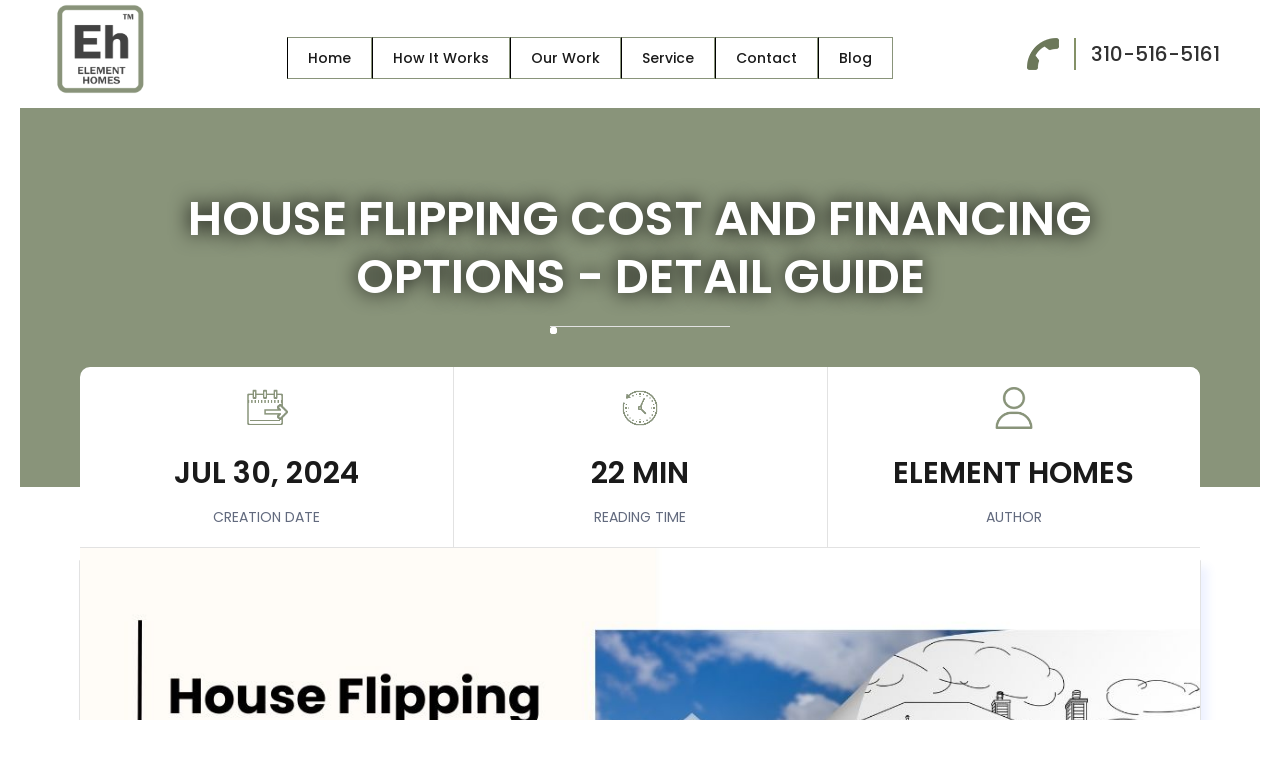

--- FILE ---
content_type: text/html
request_url: https://www.constructelements.com/post/house-flipping-cost-and-financing-options
body_size: 27245
content:
<!DOCTYPE html><!-- Last Published: Mon Jan 12 2026 10:36:44 GMT+0000 (Coordinated Universal Time) --><html data-wf-domain="www.constructelements.com" data-wf-page="6111dc84f11e18524bb035d0" data-wf-site="5f382ec6598ce68434085b8c" data-wf-collection="6111dc84f11e18e9b2b035e0" data-wf-item-slug="house-flipping-cost-and-financing-options"><head><meta charset="utf-8"/><title>House Flipping Cost Guide: Detailed Breakdown &amp; Financing Tips</title><meta content="Learn about house flipping costs, financing options, and potential profits. Discover how much money is needed to flip a house and maximize your returns in the market." name="description"/><meta content="House Flipping Cost Guide: Detailed Breakdown &amp; Financing Tips" property="og:title"/><meta content="Learn about house flipping costs, financing options, and potential profits. Discover how much money is needed to flip a house and maximize your returns in the market." property="og:description"/><meta content="https://cdn.prod.website-files.com/5f382ec63083b820e8c71f30/66a8d9fb479cf42088643ecd_House%20Flipping%20Cost%20and%20Financing%20Options%20-%20Detail%20Guide.jpg" property="og:image"/><meta content="House Flipping Cost Guide: Detailed Breakdown &amp; Financing Tips" property="twitter:title"/><meta content="Learn about house flipping costs, financing options, and potential profits. Discover how much money is needed to flip a house and maximize your returns in the market." property="twitter:description"/><meta content="https://cdn.prod.website-files.com/5f382ec63083b820e8c71f30/66a8d9fb479cf42088643ecd_House%20Flipping%20Cost%20and%20Financing%20Options%20-%20Detail%20Guide.jpg" property="twitter:image"/><meta property="og:type" content="website"/><meta content="summary_large_image" name="twitter:card"/><meta content="width=device-width, initial-scale=1" name="viewport"/><meta content="9eOCCLzIEmARdqNLc3TQ7soGoSciB2YD1WAF0sCovSk" name="google-site-verification"/><link href="https://cdn.prod.website-files.com/5f382ec6598ce68434085b8c/css/element-custom-homes.webflow.shared.8fc5c9f36.css" rel="stylesheet" type="text/css" integrity="sha384-j8XJ82qnERPwBBcFG0DdkbjVQTWaPsHr/WCB5Qi0k2g+7R1+kOYRBKmFWNKtzYQQ" crossorigin="anonymous"/><link href="https://fonts.googleapis.com" rel="preconnect"/><link href="https://fonts.gstatic.com" rel="preconnect" crossorigin="anonymous"/><script src="https://ajax.googleapis.com/ajax/libs/webfont/1.6.26/webfont.js" type="text/javascript"></script><script type="text/javascript">WebFont.load({  google: {    families: ["Open Sans:300,300italic,400,400italic,600,600italic,700,700italic,800,800italic","Droid Sans:400,700","Poppins:100,100italic,200,200italic,300,300italic,regular,italic,500,500italic,600,600italic,700,700italic,800,800italic,900,900italic","Suwannaphum:regular","Roboto:regular"]  }});</script><script type="text/javascript">!function(o,c){var n=c.documentElement,t=" w-mod-";n.className+=t+"js",("ontouchstart"in o||o.DocumentTouch&&c instanceof DocumentTouch)&&(n.className+=t+"touch")}(window,document);</script><link href="https://cdn.prod.website-files.com/5f382ec6598ce68434085b8c/5f40c115a3e67918a430991c_logo%20copy%203.png" rel="shortcut icon" type="image/x-icon"/><link href="https://cdn.prod.website-files.com/5f382ec6598ce68434085b8c/5f40c0dba3e679870f3098d4_logo%20copy%204.png" rel="apple-touch-icon"/><script type="application/ld+json">
{
  "@context": "https://schema.org",
  "@type": "BlogPosting",
  "headline": "House Flipping Cost and Financing Options - Detail Guide",
  "description": "Learn about house flipping costs, financing options, and potential profits. Discover how much money is needed to flip a house and maximize your returns in the market.",
  "image": "",
  "author": {
    "@type": "Person",
    "name": "Construct Element"
  },
  "publisher": {
    "@type": "Organization",
    "name": "Construct Elements",
    "logo": {
      "@type": "ImageObject",
      "url": "https://cdn.prod.website-files.com/5f382ec6598ce68434085b8c/5f38392737a2b1196df8b7ea_logo-p-500.png"
    }
  },
  "Creation Date": "",
  "mainEntityOfPage": {
    "@type": "WebPage<script async="" src="https://www.googletagmanager.com/gtag/js?id=G-W694W892C8"></script><script type="text/javascript">window.dataLayer = window.dataLayer || [];function gtag(){dataLayer.push(arguments);}gtag('set', 'developer_id.dZGVlNj', true);gtag('js', new Date());gtag('config', 'G-W694W892C8');</script><!-- Google Tag Manager -->
<script>(function(w,d,s,l,i){w[l]=w[l]||[];w[l].push({'gtm.start':
new Date().getTime(),event:'gtm.js'});var f=d.getElementsByTagName(s)[0],
j=d.createElement(s),dl=l!='dataLayer'?'&l='+l:'';j.async=true;j.src=
'https://www.googletagmanager.com/gtm.js?id='+i+dl;f.parentNode.insertBefore(j,f);
})(window,document,'script','dataLayer','GTM-TBS292D');</script>
<!-- End Google Tag Manager -->

<!-- Google Tag Manager -->
<script>(function(w,d,s,l,i){w[l]=w[l]||[];w[l].push({'gtm.start':
new Date().getTime(),event:'gtm.js'});var f=d.getElementsByTagName(s)[0],
j=d.createElement(s),dl=l!='dataLayer'?'&l='+l:'';j.async=true;j.src=
'https://www.googletagmanager.com/gtm.js?id='+i+dl;f.parentNode.insertBefore(j,f);
})(window,document,'script','dataLayer','GTM-MD72PQT8');</script>
<!-- End Google Tag Manager -->
<style>
  
  ._2-cold-grid-box textarea.w-input{
         min-height: 50px !important;
  }
.city__footer-list::-webkit-scrollbar {
    width: 10px;
}

.city__footer-list::-webkit-scrollbar-track {
  	width: 80%;
    border-radius: 8px;
  	background: rgba(0, 0, 0, 0);
}

.city__footer-list::-webkit-scrollbar-thumb {
  	width: 80%;
    border-radius: 8px;
	background: #606b51;
}
input.highlight, textarea.highlight, select.highlight {
    border-color: #ff0000 !important;
}
.text-field.half {
    width: 100%;
    background-color: #fff;
    border-color: #89947a;
    border-radius: 5px;
    margin-bottom: 20px;
    font-size: 15px;
    line-height: 15px;
}
textarea.custom{font-size:15px !important;}
p.error24 {
    background: #fff;
    text-align: center;
    padding: 5px;
    max-width: 85%;
    margin: 0 auto;
}
.text-field {
    font-size: 17px !important;
}
textarea {
    min-height: 90px !important;
    height: 50px;
    max-height: 50px;
}
  
  .bottom-padding {
    margin-bottom:50px !important;
    padding-top: 30px  !important;
  }
  .page-wrapper{
    overflow: hidden !important;
  }
  
  .text-block-42{
    padding-bottom:10px;
  }
  
  @media screen and (max-width:767px){
  a.link-blog{
        background-size: contain !important;
        padding-top:0px !important;
        background-position: center !important;
        background-repeat: no-repeat !important;
        
    
  }
  }
  
@media screen and (max-width:550px){
	html[data-wf-page="6111dc84f11e18524bb035d0"] figure.w-richtext-figure-type-image.w-richtext-align-center{
		max-width:100% !important;
  }
  .blog-image{
    height:200px;
  }
}
  
  .location-blog-section .collection-item-4.w-dyn-item.w-col.w-col-4 {
    background-image: none !important;
}
  div.blog-image{
    background-repeat: no-repeat;
    background-size: cover !important;
  }
  .single-blog-post li{
  	font-size:15px !important;
  }
  
  @media screen and (max-width: 767px) {
    .btn-group {
        display: block;
        text-align: center !important;
    }
}
  
  
  .service-link {
  text-decoration: none;
  color: inherit;
  display: block;
}
.service-link:hover {
  transform: scale(1.02);
  transition: all 0.3s ease;
}

#footer .form-block-5 {
    border: 1px solid #f2f2f2;
    max-width: 1270px;
    margin: 0 auto;
    margin-bottom: 50px;
    border-radius: 10px;
    background-color: #fff;
    margin-top: -150px;
    box-shadow: 0px 0px 16px 7px #5c64502e;
} 
  #footer #wf-form-Project-Submission{
     margin-top: -100px; 
  }  
.updated-footer.footer_first {
    margin-top: 150px !important;
}  
.updated-footer {
    color: #fff;
    text-align: center;
    background-color: #89947a;
    align-items: flex-start;
    padding-top: 60px;
}  
  #footer #Blog .container{
    background-color: #fff;
    padding: 40px;
    border-radius: 10px;
    margin-top: -100px;
    box-shadow: 0px 0px 10px 2px #abbd8b73;  
  }
  #footer #Blog .container .w-button{
      background-color: #acbe8c !important;
  }
  
  @media screen and (max-width:600px){
    #footer #Blog .container form{
    	display: block !important;
    	width: 100% !important;
    }
    #footer #Blog .container form .w-input, #footer #Blog .container form .w-select{
    	width: 100% !important;
    }
  }
  
</style>
<style>.geotargetlygeocontent1631788259847_default{display:inline !important}</style>
<style>
	.w-form {
  	margin: 0;
  }
  
  .form-for-every-page.color {
    position: relative;
    padding-top: 40px;
    padding-bottom: 40px;
	}
  
  .contact-info-copy {
  	margin-top: 0;
  } 
 	
  .button-wrapper-2.product.left {
  	height: auto;
    width: auto;
  }
  
  .form.main-form {
  	transform: none;
    margin-top: 20px;
  }
</style>

</head><body class="single-blog-post"><div class="page-wrapper"><div class="section individual-blog-page-header"><div data-collapse="medium" data-animation="over-right" data-duration="400" data-easing="ease" data-easing2="ease" role="banner" class="navbar landing-page-navbar-2 w-nav"><div class="container-full nav w-container"><a href="/" class="brand-2 w-nav-brand"><img src="https://cdn.prod.website-files.com/5f382ec6598ce68434085b8c/5f38392737a2b1196df8b7ea_logo.png" width="44" sizes="(max-width: 479px) 69vw, (max-width: 1279px) 44px, (max-width: 1439px) 3vw, 44px" loading="lazy" alt="Element Homes" srcset="https://cdn.prod.website-files.com/5f382ec6598ce68434085b8c/5f38392737a2b1196df8b7ea_logo-p-500.png 500w, https://cdn.prod.website-files.com/5f382ec6598ce68434085b8c/5f38392737a2b1196df8b7ea_logo-p-800.png 800w, https://cdn.prod.website-files.com/5f382ec6598ce68434085b8c/5f38392737a2b1196df8b7ea_logo.png 864w" class="logo"/></a><nav role="navigation" class="nav-menu-2 landing-page-nav-bar-copy-copy w-nav-menu"><div data-w-id="e5ab8a90-80ac-24e5-1403-5b5a0a1409c0" class="div-block-3"><div class="line-1"></div><div class="line-2"></div><div class="line-3"></div><div class="line-4"></div></div><div data-w-id="e5ab8a90-80ac-24e5-1403-5b5a0a1409c5" class="div-block-3"><div class="line-1"></div><div class="line-2"></div><div class="line-3"></div><div class="line-4"></div></div><div data-w-id="e5ab8a90-80ac-24e5-1403-5b5a0a1409ca" class="div-block-3"><div class="line-1"></div><div class="line-2"></div><div class="line-3"></div><div class="line-4"></div></div><div data-w-id="e5ab8a90-80ac-24e5-1403-5b5a0a1409cf" class="div-block-3"><div class="line-1"></div><div class="line-2"></div><div class="line-3"></div><div class="line-4"></div></div><div data-w-id="e5ab8a90-80ac-24e5-1403-5b5a0a1409d4" class="div-block-3"><div class="line-1"></div><div class="line-2"></div><div class="line-3"></div><div class="line-4"></div></div><div class="div-block-3"><div class="line-1"></div><div class="line-2"></div><div class="line-3"></div><div class="line-4"></div></div><a href="/" class="nav-link dark landing-page-nav-link-copy w-nav-link">Home</a><a href="/about-us" class="nav-link dark landing-page-nav-link-copy w-nav-link">How It Works</a><a href="/our-work" class="nav-link dark landing-page-nav-link-copy hidden w-nav-link">Our Work</a><div data-hover="true" data-delay="0" class="dropdown-2 w-dropdown"><div class="nav-link dark landing-page-nav-link-copy-copy w-dropdown-toggle"><div class="icon-5 w-icon-dropdown-toggle"></div><div>Our Work</div></div><nav class="w-dropdown-list"><a href="/our-work" class="dropdown-link w-dropdown-link">Our Work</a><a href="/service-locations-for-custom-home-california" class="dropdown-link w-dropdown-link">California Service Locations</a><a href="/washington-service-location" class="dropdown-link w-dropdown-link">Washington Service Locations</a><a href="/portfolio" class="dropdown-link w-dropdown-link">Portfolio</a></nav></div><div data-hover="true" data-delay="0" class="dropdown-2 w-dropdown"><div class="nav-link dark landing-page-nav-link-copy-copy w-dropdown-toggle"><div class="icon-6 w-icon-dropdown-toggle"></div><div>Service</div></div><nav class="w-dropdown-list"><a href="/our-services" class="dropdown-link-2 w-dropdown-link">Service</a><a href="/kitchen-remodeling-contractor" class="dropdown-link-2 w-dropdown-link">Kitchen Remodeling</a><a href="/kitchen-renovation-contractor" class="dropdown-link-3 w-dropdown-link">Kitchen Renovation</a><a href="/bathroom-remodeling-contractor" class="dropdown-link-11 w-dropdown-link">Bathroom Remodeling</a><a href="/bathroom-renovation-contractor" class="dropdown-link-10 w-dropdown-link">Bathroom Renovation</a><a href="/luxury-home-builder" class="dropdown-link-12 w-dropdown-link">Luxury Home Building</a><a href="/tiny-home-builder" class="dropdown-link-13 w-dropdown-link">Tiny Home Building</a><a href="/adu-contractor" class="dropdown-link-17 w-dropdown-link">ADU Contractor</a><a href="/home-renovation" class="dropdown-link-17 w-dropdown-link">Home Renovation</a><a href="/home-remodeling" class="dropdown-link-17 w-dropdown-link">Home Remodeling</a></nav></div><a href="https://www.constructelements.com/contact-us" class="nav-link-copy dark w-nav-link">Contact</a><a href="/blog" class="nav-link dark landing-page-nav-link-copy w-nav-link">Blog</a></nav><a href="tel:310-361-8704" class="geotargetlygeocontent1631788259847_default w-inline-block"><div class="flex-horizontal"><img src="https://cdn.prod.website-files.com/5f382ec6598ce68434085b8c/60ded61e843a4a1dd8200aea_05.png" loading="lazy" alt="Twitter" class="landing__call-icon"/><div class="landing__call-line"></div><div class="text-block-49">310-516-5161</div></div></a><a href="tel:949-749-4858" class="geotargetlygeocontent1631788259847_content_1 w-inline-block"><div class="flex-horizontal"><img src="https://cdn.prod.website-files.com/5f382ec6598ce68434085b8c/60ded61e843a4a1dd8200aea_05.png" loading="lazy" alt="Twitter" class="landing__call-icon"/><div class="landing__call-line"></div><div class="text-block-49">949-749-4858</div></div></a><a href="tel:424-363-4824" class="geotargetlygeocontent1631788259847_content_2 w-inline-block"><div class="flex-horizontal"><img src="https://cdn.prod.website-files.com/5f382ec6598ce68434085b8c/60ded61e843a4a1dd8200aea_05.png" loading="lazy" alt="Twitter" class="landing__call-icon"/><div class="landing__call-line"></div><div class="text-block-49">424-363-4824</div></div></a><a href="tel:650-750-0484" class="geotargetlygeocontent1631788259847_content_3 w-inline-block"><div class="flex-horizontal"><img src="https://cdn.prod.website-files.com/5f382ec6598ce68434085b8c/60ded61e843a4a1dd8200aea_05.png" loading="lazy" alt="Twitter" class="landing__call-icon"/><div class="landing__call-line"></div><div class="text-block-49">650-750-0484</div></div></a><a href="tel:415-843-8646" class="geotargetlygeocontent1631788259847_content_4 w-inline-block"><div class="flex-horizontal"><img src="https://cdn.prod.website-files.com/5f382ec6598ce68434085b8c/60ded61e843a4a1dd8200aea_05.png" loading="lazy" alt="Twitter" class="landing__call-icon"/><div class="landing__call-line"></div><div class="text-block-49">310-516-5161</div></div></a><div class="menu-button-2 w-nav-button"><div class="hamburger w-icon-nav-menu"></div></div></div></div><div class="container w-clearfix"><div class="text-block-left flex"><h1 data-ix="move-left" class="banner-header white">House Flipping Cost and Financing Options - Detail Guide</h1><div class="liner-wrapper padding"><div class="line-divider"></div><div class="liner-dot white"></div><div class="liner-dot right white"></div></div></div></div></div><div class="section no-top-padding"><div class="container"><div class="white-card-wrapper-2 left-side"><div class="sponsor-flex no-padding"><div class="fact-icon blog"><img src="https://cdn.prod.website-files.com/5f382ec6598ce68434085b8c/5f3b0c42c4dce122645d0761_calendar.png" alt="List" class="image-9"/><h6 class="big-facts">Jul 30, 2024</h6><div class="fact-text">Creation Date</div></div><div class="fact-icon blog gray"><img src="https://cdn.prod.website-files.com/5f382ec6598ce68434085b8c/5f3b0c4149fa65017ee7e7d9_clock.png" alt="Watch" class="image-10"/><h6 class="big-facts">22 MIN</h6><div class="fact-text">Reading Time</div></div><div class="fact-icon blog gray"><img src="https://cdn.prod.website-files.com/5f382ec6598ce68434085b8c/694bbb780d1a9a5c88558b19_user%20(1).png" alt="" class="image-10"/><h6 class="big-facts">Element Homes</h6><a href="/author" class="fact-text">Author</a></div></div><div style="background-image:url(&quot;https://cdn.prod.website-files.com/5f382ec63083b820e8c71f30/66a8d9fb479cf42088643ecd_House%20Flipping%20Cost%20and%20Financing%20Options%20-%20Detail%20Guide.jpg&quot;)" class="blog-image"></div><div class="text-block-82">Last updated on:</div><div class="modifydate">January 5, 2026</div><div class="rich-text-block w-richtext"><p>House flipping can be an incredibly profitable venture if done correctly. Imagine purchasing a run-down property at a bargain price, investing in strategic renovations, and selling it for a substantial profit. This process, known as house flipping, has gained significant popularity, and many people are making impressive returns. This article aims to break down the house flipping cost and financing options involved in house flipping, providing a comprehensive guide for aspiring flippers.</p><p>Understanding the pros and cons of house flipping is important. It involves more than just buying a house, fixing it up, and selling it. Various costs must be considered, from initial purchase to final selling costs. Ensure you thoroughly understand the process and answer questions like how much it costs to flip a home and how much money is needed to flip a house.</p><p>This article aims to teach you how to navigate the house-flipping landscape effectively. Understanding the costs and financing options allows you to make informed decisions and maximize profits. Whether you are a seasoned investor or a newcomer to house flipping, this guide will provide valuable insights into the average cost of flipping a house and how much money does it take to flip a house.</p><h2><strong>Understanding the Costs Involved in House Flipping</strong></h2><figure class="w-richtext-align-center w-richtext-figure-type-image"><div><img src="https://cdn.prod.website-files.com/5f382ec63083b820e8c71f30/66a8d9ccbb0d10a5a960cb10_66a8d86843db0ef3e99b9a0f_Understanding%2520the%2520Costs%2520Involved%2520in%2520House%2520Flipping.jpeg" loading="lazy" alt="Analyzing expenses for house flipping: budgeting for renovations, repairs, and potential unforeseen costs."/></div></figure><div class="w-embed"></div><p>Flipping a house involves multiple costs that can quickly add up. It&#x27;s essential to clearly understand these costs to avoid any surprises and ensure a profitable venture. This section will explain how much money is needed to flip a house and provide a house flipping cost breakdown.</p><h3><strong>Purchase Price</strong></h3><p><strong>Finding the Right Property:</strong> The first step in house flipping is finding the right property. This requires extensive market research and networking, which can have associated costs. Real estate agents, auctions, and online listings can be valuable resources. Building a network of connections in the real estate industry can also help you find the best deals. Market research might cost between <strong>$500</strong> and <strong>$1,000,</strong> while real estate agent fees typically range from <strong>3% to 6%</strong> of the purchase price. Auction fees vary widely, often costing between <strong>$1,000 and $5,000</strong>.</p><p>‍</p><div class="w-embed"><!DOCTYPE html>
<html lang="en">
<head>
  <meta charset="UTF-8">
  <meta name="viewport" content="width=device-width, initial-scale=1.0">
  <style>
    table {
      width: 60%;
      border-collapse: collapse;
      background-color: white;
      color: black;
      margin-left: 0 auto; / Center the table on the page /
    }

    th, td {
      border: 1px solid black;
      padding: 8px;
      text-align: center;
    }

    th {
      background-color: black;
      color: white;
    }
  </style>
</head>
<body>

  <table>
    <thead>
      <tr>
        <th>Item</th>
        <th>Estimated Cost</th>
      </tr>
    </thead>
    <tbody>
      <tr>
        <td>Market Research</td>
        <td>$500 - $1,000</td>
      </tr>
      <tr>
        <td>Real Estate Agent Fee</td>
        <td>3% - 6% of price</td>
      </tr>
      <tr>
        <td>Auction Fees</td>
        <td>$1,000 - $5,000</td>
      </tr>
      <!-- Add more rows as needed -->
    </tbody>
  </table>

</body>
</html></div><p>‍</p><p><strong>Factors Affecting Purchase Price:</strong> Several factors affect the purchase price of a property. These include the location, market conditions, and the property&#x27;s condition. Properties in desirable areas or those requiring significant repairs may come at a lower price but involve higher renovation costs.</p><p><strong>Calculating Purchase Price:</strong> One standard method to calculate the price is the <strong>70%</strong> rule. This rule suggests paying at most <strong>70%</strong> of the property&#x27;s after-repair value (ARV) minus the repair costs. For example, if a property&#x27;s ARV is<strong> $200,000</strong> and needs <strong>$50,000</strong> in repairs, you should aim to pay at most <strong>$90,000</strong>.</p><p><strong>&quot;Note:</strong><a href="https://www.benzinga.com/money/70-rule-real-estate"><strong> The 70% rule</strong></a><strong> is a guideline and may need adjustment based on market conditions and your risk tolerance.&quot;</strong></p><h3><strong>Financing Costs</strong></h3><p><strong>Types of Financing Options:</strong> Several financing options are available for house flipping. Conventional mortgages, hard money loans, and private lenders are typical choices. Each option has pros and cons; the best choice depends on your financial situation and the project&#x27;s specifics. </p><p>Traditional mortgages typically offer lower interest rates, ranging from <strong>3% to 5%</strong>, but may involve higher fees, around <strong>$2,000 to $5,000</strong>. Hard money loans have higher interest rates, between <strong>10% and 15%</strong>, and costs typically <strong>2% to 4</strong>% of the loan amount. Private lenders often fall somewhere between, with interest rates ranging from<strong> 6% to 12%.</strong></p><p>‍</p><div class="w-embed"><!DOCTYPE html>
<html lang="en">
<head>
  <meta charset="UTF-8">
  <meta name="viewport" content="width=device-width, initial-scale=1.0">
  <style>
    table {
      width: 60%;
      border-collapse: collapse;
      background-color: white;
      color: black;
      margin-left: 0 auto; / Center the table on the page /
    }

    th, td {
      border: 1px solid black;
      padding: 8px;
      text-align: center;
    }

    th {
      background-color: black;
      color: white;
    }
  </style>
</head>
<body>

  <table>
    <thead>
      <tr>
        <th>Financing Option</th>
        <th>Estimated Interest Rate</th>
	<th>Typical Fees</th>
      </tr>
    </thead>
    <tbody>
      <tr>
        <td>Traditional Mortgage</td>
        <td>3% - 5%</td>
	<td>$2000 - $5,000</td>
      </tr>
      <tr>
        <td>Hard Money Loan</td>
        <td>10% - 15%</td>
	<td>2%, - 4% of loan</td>
      </tr>
      <tr>
        <td>Private Lenders</td>
        <td>6% - 12%</td>
	<td>Negotiable</td>
      </tr>
      <!-- Add more rows as needed -->
    </tbody>
  </table>

</body>
</html></div><p>‍</p><p>&quot;<strong><em>According to the</em></strong><a href="https://myhome.freddiemac.com/buying/mortgage-rates"> <strong><em>Federal Housing Finance Agency</em></strong></a><strong><em> (FHFA), the 30-year fixed-rate mortgage&#x27;s average interest rate in the US as of July 2024 is 6.77%.</em></strong>&quot;</p><p><strong>Interest Rates and Loan Fees:</strong> Different financing options have varying rates and fees. Traditional mortgages typically have lower interest rates but may require a lengthy approval. On the other hand, hard money loans have higher interest rates but offer faster access to funds.</p><blockquote><strong><em>&quot;Tip: Calculate holding costs carefully and include a buffer for potential delays in the renovation or selling process.&quot;</em></strong></blockquote><h3><strong>Closing Costs</strong></h3><p><strong>Typical Closing Costs:</strong> Closing costs are expenses incurred during the purchase and sale of the property. These typically include title insurance, attorney fees, and escrow fees. It&#x27;s important to factor these costs into your budget as they can be significant. Title insurance might cost between <strong>$500 and $1,500,</strong> lawyer fees can vary from <strong>$1,000 to $3,000</strong>, and escrow fees are generally between <strong>$500 and $1,500.</strong></p><p>‍</p><div class="w-embed"><!DOCTYPE html>
<html lang="en">
<head>
  <meta charset="UTF-8">
  <meta name="viewport" content="width=device-width, initial-scale=1.0">
  <style>
    table {
      width: 60%;
      border-collapse: collapse;
      background-color: white;
      color: black;
      margin-left: 0 auto; / Center the table on the page /
    }

    th, td {
      border: 1px solid black;
      padding: 8px;
      text-align: center;
    }

    th {
      background-color: black;
      color: white;
    }
  </style>
</head>
<body>

  <table>
    <thead>
      <tr>
        <th>Closing Cost</th>
        <th>Estimated Cost</th>
      </tr>
    </thead>
    <tbody>
      <tr>
        <td>Title Insurance</td>
        <td>$500 - $1,500</td>
      </tr>
      <tr>
        <td>Attorney Fees</td>
        <td>$1,000 - $3,000</td>
      </tr>
      <tr>
        <td>Escrow Fees</td>
        <td>$500 - $1,500</td>
      </tr>
      <!-- Add more rows as needed -->
    </tbody>
  </table>

</body>
</html></div><blockquote><strong><em>&quot;Note: Closing costs can vary widely relying on the area and the specifics of the trade.&quot;</em></strong></blockquote><p><strong>Recording Fees and Transfer Taxes:</strong> These are fees paid to local governments to record the transaction and transfer ownership of the property. The costs can vary by location but are essential to the closing process.</p><p><strong>Home Inspection and Appraisal Fees:</strong> Home inspections and appraisals are necessary when buying a property. Inspections ensure you are aware of any significant issues with the property, while appraisals determine its market value. Estimates for home inspections vary from <strong>$300 to $600</strong>; the average cost is between <strong>$300 and $500</strong>.</p><p>‍</p><div class="w-embed"><!DOCTYPE html>
<html lang="en">
<head>
  <meta charset="UTF-8">
  <meta name="viewport" content="width=device-width, initial-scale=1.0">
  <style>
    table {
      width: 60%;
      border-collapse: collapse;
      background-color: white;
      color: black;
      margin-left: 0 auto; / Center the table on the page /
    }

    th, td {
      border: 1px solid black;
      padding: 8px;
      text-align: center;
    }

    th {
      background-color: black;
      color: white;
    }
  </style>
</head>
<body>

  <table>
    <thead>
      <tr>
        <th>Inspection/Appraisal</th>
        <th>Estimated Cost</th>
      </tr>
    </thead>
    <tbody>
      <tr>
        <td>Home Inspection</td>
        <td>$300 - $500</td>
      </tr>
      <tr>
        <td>Appraisal</td>
        <td>$300 - $600</td>
      </tr>
      <!-- Add more rows as needed -->
    </tbody>
  </table>

</body>
</html></div><blockquote><strong><em>&quot;A thorough home inspection can save you money by identifying potential costly repairs before you purchase.&quot;</em></strong></blockquote><h3><strong>Renovation and Repair Costs</strong></h3><p><strong>Assessing the Property&#x27;s Condition:</strong> Before starting any renovations, it&#x27;s crucial to thoroughly determine the property&#x27;s condition. This involves an initial inspection and evaluation of the necessary repairs and improvements, which can have their costs. Knowing how much it cost to flip a house consists in accounting for all these factors, including the <a href="https://www.constructelements.com/post/home-renovation-cost-breakdown">average cost to renovate a house</a>.</p><p><strong>Creating a Renovation Budget:</strong> Detailed budget planning is essential for a successful flip. Include materials, labor, and permit costs, and set aside a contingency fund for unexpected repairs. Proper budgeting helps ensure you stay on track and avoid overspending. Materials can cost between <strong>$5,000 and $20,000</strong>, labor might range from <strong>$10,000 to $30,000</strong>, and permits generally cost between <strong>$500 and $2,000</strong>.</p><p>‍</p><div class="w-embed"><!DOCTYPE html>
<html lang="en">
<head>
  <meta charset="UTF-8">
  <meta name="viewport" content="width=device-width, initial-scale=1.0">
  <style>
    table {
      width: 60%;
      border-collapse: collapse;
      background-color: white;
      color: black;
      margin-left: 0 auto; / Center the table on the page /
    }

    th, td {
      border: 1px solid black;
      padding: 8px;
      text-align: center;
    }

    th {
      background-color: black;
      color: white;
    }
  </style>
</head>
<body>

  <table>
    <thead>
      <tr>
        <th>Renovation Item</th>
        <th>Estimated Cost</th>
      </tr>
    </thead>
    <tbody>
      <tr>
        <td>Materials</td>
        <td>$5,000 - $20,000</td>
      </tr>
      <tr>
        <td>Labor</td>
        <td>$10,000 - $30,000</td>
      </tr>
      <tr>
        <td>Permits</td>
        <td>$500 - $2,000</td>
      </tr>
      <!-- Add more rows as needed -->
    </tbody>
  </table>

</body>
</html></div><p>‍</p><p><strong>&quot;Always overestimate your renovation budget to account for unexpected expenses. For more information on budgeting, check out our article &quot;</strong><a href="https://www.constructelements.com/post/new-custom-home-building-budget-what-it-includes"><strong>New Custom Home Building Budget — What Does It Include?</strong></a><strong>&quot; for a detailed breakdown.&quot;</strong></p><p><strong>Common Renovation Expenses:</strong> Typical renovation expenses include materials, labor, and permits. The costs can differ significantly relying on the renovation&#x27;s time and the material&#x27;s quality.</p><p><strong>Contingency Fund for Unexpected Repairs:</strong> Setting aside a contingency fund is crucial. Unforeseen repairs can occur during the renovation process, and holding extra funds can help you handle these without derailing your project.</p><p><strong>&quot;Note:</strong><a href="https://frontierwaste.com/resources/home-renovation-budgeting/#:~:text=As%20a%20general%20rule%20of%20thumb%2C%20you%20should%20set%20aside,your%20total%20budget%20for%20contingencies."><strong> A good rule of thumb is to set aside 3-5%</strong></a><strong> of your renovation budget as a contingency fund.&quot;</strong></p><h3><strong>Holding Costs</strong></h3><p><strong>Property Taxes:</strong> What are holding costs when flipping a house? Holding costs are ongoing expenses incurred while you own a property during a house flip. These costs include monthly mortgage payments, property taxes, and insurance. </p><p>Typically, holding costs range from <strong>$1,000 to $2,000</strong> monthly for mortgage payments, <strong>$150 to $300</strong> for property taxes, and <strong>$100 to $200</strong> for insurance. Budgeting for these costs is essential to avoid cash flow issues during renovation. Property taxes, a recurring expense, vary depending on the location and the property&#x27;s assessed value.</p><p>‍</p><div class="w-embed"><!DOCTYPE html>
<html lang="en">
<head>
  <meta charset="UTF-8">
  <meta name="viewport" content="width=device-width, initial-scale=1.0">
  <style>
    table {
      width: 60%;
      border-collapse: collapse;
      background-color: white;
      color: black;
      margin-left: 0 auto; / Center the table on the page /
    }

    th, td {
      border: 1px solid black;
      padding: 8px;
      text-align: center;
    }

    th {
      background-color: black;
      color: white;
    }
  </style>
</head>
<body>

  <table>
    <thead>
      <tr>
        <th>Holding Cost</th>
        <th>Monthly Cost</th>
      </tr>
    </thead>
    <tbody>
      <tr>
        <td>Mortgage Payment</td>
        <td>$1,000 - $2,000</td>
      </tr>
      <tr>
        <td>Property Taxes</td>
        <td>$150 - $300</td>
      </tr>
      <tr>
        <td>Insurance</td>
        <td>$100 - $200</td>
      </tr>
      <!-- Add more rows as needed -->
    </tbody>
  </table>

</body>
</html></div><p>‍</p><p><strong>Utilities:</strong> During the renovation, you must maintain electricity, water, and gas. These costs can add up, especially if the renovation takes longer than expected. Utility costs range from <strong>$100 to $200</strong> monthly for electricity, <strong>$50 to $100</strong> for water, and <strong>$50 to $100</strong> for gas. Understanding the holding costs when flipping a house is crucial for accurate budgeting.</p><p><strong>Homeowners Insurance:</strong> It&#x27;s important to have homeowners insurance to cover potential damages during the renovation period. Ensure the policy includes coverage for renovation-related risks.</p><p><strong>Homeowners Association (HOA) Fees:</strong> If the property is part of an HOA, you must pay the associated fees. These can include maintenance of common areas and other community-related costs.</p><p><strong>Lawn Care and Maintenance:</strong> Regular upkeep of the property&#x27;s exterior is essential to maintain curb appeal. This includes lawn care, landscaping, and general maintenance. Lawn care might cost between <strong>$50 and $150</strong> per month, while landscaping can range from <strong>$100 to $300</strong> per month.</p><p>‍</p><div class="w-embed"><!DOCTYPE html>
<html lang="en">
<head>
  <meta charset="UTF-8">
  <meta name="viewport" content="width=device-width, initial-scale=1.0">
  <style>
    table {
      width: 60%;
      border-collapse: collapse;
      background-color: white;
      color: black;
      margin-left: 0 auto; / Center the table on the page /
    }

    th, td {
      border: 1px solid black;
      padding: 8px;
      text-align: center;
    }

    th {
      background-color: black;
      color: white;
    }
  </style>
</head>
<body>

  <table>
    <thead>
      <tr>
        <th>Maintenance Cost</th>
        <th>Monthly Cost</th>
      </tr>
    </thead>
    <tbody>
      <tr>
        <td>Lawn Care</td>
        <td>$50 - $150</td>
      </tr>
      <tr>
        <td>Landscaping</td>
        <td>$100 - $300</td>
      </tr>
      <!-- Add more rows as needed -->
    </tbody>
  </table>

</body>
</html></div><blockquote>‍<strong><em>&quot;Tip: Regular maintenance can prevent more significant issues from developing, saving you money in the long run.&quot;</em></strong></blockquote><p><strong>Security System Costs:</strong> Installing a security system can protect the property from theft and vandalism during the renovation. This is especially important if the property is vacant.</p><h3><strong>Marketing and Selling Costs</strong></h3><p><strong>Real Estate Agent Commissions:</strong> Real estate agent commissions are a significant expense when selling the property. The typical commission rate is around <strong>5-6%</strong> of the selling price. For example, on a <strong>$200,000 </strong>sale, the commission would be between <strong>$10,000 and $12,000</strong>. These costs are part of the house flipping cost breakdown.</p><p>‍</p><div class="w-embed"><!DOCTYPE html>
<html lang="en">
<head>
  <meta charset="UTF-8">
  <meta name="viewport" content="width=device-width, initial-scale=1.0">
  <style>
    table {
      width: 60%;
      border-collapse: collapse;
      background-color: white;
      color: black;
      margin-left: 0 auto; / Center the table on the page /
    }

    th, td {
      border: 1px solid black;
      padding: 8px;
      text-align: center;
    }

    th {
      background-color: black;
      color: white;
    }
  </style>
</head>
<body>

  <table>
    <thead>
      <tr>
        <th>Selling Cost</th>
        <th>Estimated Cost</th>
      </tr>
    </thead>
    <tbody>
      <tr>
        <td>Agent Commissions</td>
        <td>5% - 6% of sale price</td>
      </tr>
      <tr>
        <td>Staging</td>
        <td>$1,000 - $3,000</td>
      </tr>
      <tr>
        <td>Photography</td>
        <td>$200 - $500</td>
      </tr>
      <tr>
        <td>Advertising</td>
        <td>$500 - $1,000</td>
      </tr>
      <!-- Add more rows as needed -->
    </tbody>
  </table>

</body>
</html></div><p>‍</p><p><strong>&quot;The</strong><a href="https://listwithclever.com/average-real-estate-commission-rate/"><strong> current average real estate commission</strong></a><strong> in the U.S. is approximately 5.49%, divided between the listing agent (2.83%) and the buyer&#x27;s agent (2.66%). &quot;</strong></p><p><strong>Staging Costs:</strong> Staging the property can make it more appealing to potential buyers. This involves furnishing and decorating the property to highlight its best features. Staging costs can range from <strong>$1,000 to $3,000</strong>.</p><p><strong>Professional Photography and Virtual Tours:</strong> High-quality photos and virtual tours are important for property marketing. They help attract more potential buyers and can lead to a quicker sale. They help attract more potential buyers and can lead to a faster sale. Professional photography might cost between <strong>$200 and $500</strong>.</p><p><strong>Advertising and Listing Fees:</strong> Costs associated with promoting the property, including online listings, print advertisements, and open houses, should be factored into your budget. Advertising fees can range from <strong>$500 to $1,000</strong>.</p><p>‍</p><div class="w-embed"><html>
  <head>
  	<link rel="stylesheet" href="https://cdnjs.cloudflare.com/ajax/libs/font-awesome/6.5.1/css/all.min.css"/>
  	<style>
    .btn-group{
    	display:flex;
      justify-content:center;
      margin: 30px 0px;
    }
    	.btn-group a{
        font-family: "Poppins", Sans-serif;
        font-size: 20px;
        font-weight: 500;
        line-height: 20px;
        letter-spacing: 0.2px;
        text-shadow: 0px 0px 10px rgba(0,0,0,0.3);
        fill: #FFFFFF;
        color: #FFFFFF;
        background-color: transparent;
        background-image: linear-gradient(180deg, #8b957b  0%, #89937a 100%);
        border-style: solid;
        border-width: 1px 1px 1px 1px;
        border-color: #FFFFFF;
        border-radius: 14px 14px 14px 14px;
        box-shadow: 0px 0px 10px 0px rgba(0,0,0,0.5);
        padding: 12px 20px 12px 20px;
        text-decoration: none;
			}
      .elementor-button:hover{
        color: #FFFFFF;
        background-color: transparent;
        background-image: linear-gradient(180deg, #6c785a 0%, #b2b9a8 100%);
        border-color: #FFFFFF;
       }
       .btn-1{
       		margin-right:40px;
        }
        i.fa-phone-alt{
        	transform: rotate(108deg);
        }
        @media screen and (max-width:550px){
        	.btn-group{
          	display:block;
            }
            .btn-1{
            	margin-right:unset;
             }
            .btn-2{
                margin-top: 50px;
            }
          }
    </style>
  </head>
  <body>
 		<div class="btn-group">
      <div class="btn-1">
        <a class="elementor-button elementor-button-link elementor-size-sm" href="tel:310-516-5161">
          <span class="elementor-button-content-wrapper">
                <span class="elementor-button-icon elementor-align-icon-left">
                  <i aria-hidden="true" class="fas fa-phone-alt"></i>		
                 </span>
                <span class="elementor-button-text">310-516-5161</span>
          </span>
        </a>
      </div>
      <div class="btn-2">
        <a class="elementor-button elementor-button-link elementor-size-sm" href="https://www.constructelements.com/contact-us" target="_blank" rel="noopener">
          <span class="elementor-button-content-wrapper">
              <span class="elementor-button-icon elementor-align-icon-left">
                  <i aria-hidden="true" class="fa-solid fa-file-pen"></i>		
              </span>
              <span class="elementor-button-text">Contact Us</span>
          </span>
            </a>
      </div>
    </div>
  </body>
 </html></div><p>‍</p><h3><strong>Legal and Professional Fees</strong></h3><p><strong>Attorney Fees for Contracts and Legal Advice:</strong> Legal assistance is often necessary for drafting contracts and ensuring all transactions are legally sound. Attorney fees can vary but are an essential part of the process. Attorney fees can vary but are an important part of the process. These fees typically range from <strong>$1,000 to $3,000</strong>.</p><p>‍</p><div class="w-embed"><!DOCTYPE html>
<html lang="en">
<head>
  <meta charset="UTF-8">
  <meta name="viewport" content="width=device-width, initial-scale=1.0">
  <style>
    table {
      width: 60%;
      border-collapse: collapse;
      background-color: white;
      color: black;
      margin-left: 0 auto; / Center the table on the page /
    }

    th, td {
      border: 1px solid black;
      padding: 8px;
      text-align: center;
    }

    th {
      background-color: black;
      color: white;
    }
  </style>
</head>
<body>

  <table>
    <thead>
      <tr>
        <th>Legal/Professional Cost</th>
        <th>Estimated Cost</th>
      </tr>
    </thead>
    <tbody>
      <tr>
        <td>Attorney Fees</td>
        <td>$1,000 - $3,000</td>
      </tr>
      <tr>
        <td>Accountant Fees</td>
        <td>$500 - $1,500</td>
      </tr>
      <tr>
        <td>General Contractor</td>
        <td>$10,000 - $30,000</td>
      </tr>
      <!-- Add more rows as needed -->
    </tbody>
  </table>

</body>
</html></div><p>‍</p><p><strong>Accountant Fees for Tax Advice and Filing:</strong> Proper financial management and tax planning are crucial in house flipping. An accountant can help ensure you&#x27;re taking advantage of all available tax benefits and complying with tax laws. Accountant fees generally range from <strong>$500 to $1,500.</strong></p><p><strong><em>Cost of Hiring a General Contractor or Project Manager: If you prefer to avoid managing the renovation, hiring a general contractor or project manager can be beneficial. They can handle the day-to-day operations and ensure the project stays on track. General contractor fees range from $10,000 to $30,000, depending on the project&#x27;s size and complexity.</em></strong></p><p><strong>Hiring a professional can save you time and stress, but it&#x27;s important to choose someone with a good track record and reliable references. For more insights, read our article &quot;</strong><a href="https://www.constructelements.com/post/the-importance-of-general-contractor-project-involvement-in-building-your-custom-home"><strong>The Importance of General Contractor Project Involvement in Building Your Custom Home.</strong></a><strong>&quot;</strong></p><h3><strong>Miscellaneous Costs</strong></h3><p><strong>Moving Expenses:</strong> If applicable, moving expenses should be included in your budget. This can include moving furniture and belongings into the property if you plan to stage it. Moving expenses range from <strong>$500 to $2,000</strong>.</p><p>‍</p><div class="w-embed"><!DOCTYPE html>
<html lang="en">
<head>
  <meta charset="UTF-8">
  <meta name="viewport" content="width=device-width, initial-scale=1.0">
  <style>
    table {
      width: 60%;
      border-collapse: collapse;
      background-color: white;
      color: black;
      margin-left: 0 auto; / Center the table on the page /
    }

    th, td {
      border: 1px solid black;
      padding: 8px;
      text-align: center;
    }

    th {
      background-color: black;
      color: white;
    }
  </style>
</head>
<body>

  <table>
    <thead>
      <tr>
        <th>Miscellaneous Cost</th>
        <th>Estimated Cost</th>
      </tr>
    </thead>
    <tbody>
      <tr>
        <td>Moving Expenses</td>
        <td>$500 - $2,000</td>
      </tr>
      <tr>
        <td>Permits/Licenses</td>
        <td>$500 - $1,500</td>
      </tr>
      <tr>
        <td>Unforeseen Expenses</td>
        <td>$2,000 - $5,000</td>
      </tr>
      <!-- Add more rows as needed -->
    </tbody>
  </table>

</body>
</html></div><p>‍</p><p><strong>Costs for Permits and Licenses:</strong> Various renovations may require permits and licenses. These costs can vary depending on the work&#x27;s scope and local regulations. Permit and license costs generally range from <strong>$500 to $1,500</strong>.</p><p><strong>Any Other Unforeseen Expenses:</strong> Planning for unexpected expenses during renovation is essential. A Backup plan fund can help you handle these without affecting your overall budget. Unforeseen expenses range from <strong>$2,000 to $5,000</strong>.</p><blockquote><strong><em>&quot;Tip: Always keep a detailed record of all expenses to monitor your budget and make adjustments as needed.&quot;</em></strong></blockquote><h3><strong>Holding Time and Opportunity Cost</strong></h3><p><strong>Cost of Holding a Property Longer than Planned:</strong> Delays in the renovation or selling process can increase holding costs. It&#x27;s essential to have a realistic timeline and plan for potential delays. Extra holding costs include an additional <strong>$1,000 to $2,000</strong> per month for the Mortgage, <strong>$100 to $300</strong> per month for utilities, and <strong>$100 to $200</strong> per month for Insurance.</p><p>‍</p><div class="w-embed"><!DOCTYPE html>
<html lang="en">
<head>
  <meta charset="UTF-8">
  <meta name="viewport" content="width=device-width, initial-scale=1.0">
  <style>
    table {
      width: 60%;
      border-collapse: collapse;
      background-color: white;
      color: black;
      margin-left: 0 auto; / Center the table on the page /
    }

    th, td {
      border: 1px solid black;
      padding: 8px;
      text-align: center;
    }

    th {
      background-color: black;
      color: white;
    }
  </style>
</head>
<body>

  <table>
    <thead>
      <tr>
        <th>Holding Cost</th>
        <th>Estimated Cost</th>
      </tr>
    </thead>
    <tbody>
      <tr>
        <td>Extra Mortgage</td>
        <td>$1,000 - $2,000/month</td>
      </tr>
      <tr>
        <td>Extended Utilities</td>
        <td>$100 - $300/month</td>
      </tr>
      <tr>
        <td>Additional Insurance</td>
        <td>$100 - $200/month</td>
      </tr>
      <!-- Add more rows as needed -->
    </tbody>
  </table>

</body>
</html></div><p>‍</p><p><strong>Opportunity Cost of Money Tied Up in the Project:</strong> While your money is tied up in a house flip, it can&#x27;t be used for other investments. Consider the opportunity cost when planning your budget and timeline.</p><p><strong>Market Conditions Affecting Selling Time:</strong> Real estate market conditions can impact how quickly you sell the property. Stay informed regarding market trends and modify your strategy accordingly.</p><blockquote><strong><em>&quot;Selling during a seller&#x27;s market can help you achieve a higher selling price and reduce holding time.&quot;</em></strong></blockquote><h3><strong>Cost of Utilities and Services During Renovation</strong></h3><p><strong>Temporary Utilities Setup:</strong> Setting up temporary utilities during the renovation is necessary to ensure the project runs smoothly. These costs should be included in your budget. These costs should be included in your budget and range from <strong>$200 to $500</strong>.</p><p>‍</p><div class="w-embed"><!DOCTYPE html>
<html lang="en">
<head>
  <meta charset="UTF-8">
  <meta name="viewport" content="width=device-width, initial-scale=1.0">
  <style>
    table {
      width: 60%;
      border-collapse: collapse;
      background-color: white;
      color: black;
      margin-left: 0 auto; / Center the table on the page /
    }

    th, td {
      border: 1px solid black;
      padding: 8px;
      text-align: center;
    }

    th {
      background-color: black;
      color: white;
    }
  </style>
</head>
<body>

  <table>
    <thead>
      <tr>
        <th>Service Cost</th>
        <th>Estimated Cost</th>
      </tr>
    </thead>
    <tbody>
      <tr>
        <td>Temporary Utilities</td>
        <td>$200 - $500</td>
      </tr>
      <tr>
        <td>Waste Removal</td>
        <td>$300 - $600</td>
      </tr>
      <tr>
        <td>Pest Control</td>
        <td>$100 - $300</td>
      </tr>
      <!-- Add more rows as needed -->
    </tbody>
  </table>

</body>
</html></div><p>‍</p><p><strong>Waste Removal and Dumpster Rental:</strong> Large renovation projects generate significant waste. Renting a dumpster and arranging for waste removal is essential to keep the site clean and organized. Waste removal costs range from <strong>$300 to $600</strong>.</p><p><strong>Portable Restrooms for Workers:</strong> Providing portable restrooms for workers can improve working conditions and efficiency on the site. This might cost between <strong>$100 and $300</strong>.</p><p><strong>Pest Control Services:</strong> Pest control services may be required to ensure a secure and healthy atmosphere for workers and future residents. Pest control costs typically range from <strong>$100 to $300</strong>.</p><h3><strong>Insurance Costs</strong></h3><p><strong>Builder&#x27;s Risk Insurance:</strong> This type covers the property during renovation. It protects against damages such as fire, vandalism, and weather-related events. Builder&#x27;s risk insurance might cost between <strong>$500 and $1,500</strong>.</p><p>‍</p><div class="w-embed"><!DOCTYPE html>
<html lang="en">
<head>
  <meta charset="UTF-8">
  <meta name="viewport" content="width=device-width, initial-scale=1.0">
  <style>
    table {
      width: 60%;
      border-collapse: collapse;
      background-color: white;
      color: black;
      margin-left: 0 auto; / Center the table on the page /
    }

    th, td {
      border: 1px solid black;
      padding: 8px;
      text-align: center;
    }

    th {
      background-color: black;
      color: white;
    }
  </style>
</head>
<body>

  <table>
    <thead>
      <tr>
        <th>Insurance Cost</th>
        <th>Estimated Cost</th>
      </tr>
    </thead>
    <tbody>
      <tr>
        <td>Builder’s Risk</td>
        <td>$500 - $1,500</td>
      </tr>
      <tr>
        <td>Liability Insurance</td>
        <td>$300 - $1,000</td>
      </tr>
      <!-- Add more rows as needed -->
    </tbody>
  </table>

</body>
</html></div><p>‍</p><p><strong>Liability Insurance During Renovation:</strong> Liability insurance covers you from possible legal claims if someone is injured on the property during the renovation. Liability insurance costs generally range from <strong>$300 to $1,000</strong>.</p><blockquote><strong><em>&quot;Note: Proper insurance coverage is crucial to protect your investment and mitigate risks.&quot;</em></strong></blockquote><h3><strong>Cost of Compliance</strong></h3><p><strong>Environmental Testing and Compliance:</strong> Environmental testing for hazards such as asbestos and lead paint may be necessary, depending on the property&#x27;s age and condition. Compliance with environmental regulations is essential for a safe renovation. Environmental testing costs range from <strong>$500 to $2,000</strong>.</p><p>‍</p><div class="w-embed"><!DOCTYPE html>
<html lang="en">
<head>
  <meta charset="UTF-8">
  <meta name="viewport" content="width=device-width, initial-scale=1.0">
  <style>
    table {
      width: 60%;
      border-collapse: collapse;
      background-color: white;
      color: black;
      margin-left: 0 auto; / Center the table on the page /
    }

    th, td {
      border: 1px solid black;
      padding: 8px;
      text-align: center;
    }

    th {
      background-color: black;
      color: white;
    }
  </style>
</head>
<body>

  <table>
    <thead>
      <tr>
        <th>Compliance Cost</th>
        <th>Estimated Cost</th>
      </tr>
    </thead>
    <tbody>
      <tr>
        <td>Environmental Testing</td>
        <td>$500 - $2,000</td>
      </tr>
      <tr>
        <td>Building Code Compliance</td>
        <td>$1,000 - $5,000</td>
      </tr>
      <tr>
        <td>Historical Compliance</td>
        <td>$500 - $2,000</td>
      </tr>
      <!-- Add more rows as needed -->
    </tbody>
  </table>

</body>
</html></div><p>‍</p><p><strong>Building Code Compliance Costs:</strong> Ensuring the renovation meets local building codes is crucial. <strong>Building Code Compliance Costs:</strong> Ensuring the renovation meets local building codes is crucial. Non-compliance can result in fines and delays. Compliance costs range from <strong>$1,000 to $5,000</strong>.</p><p><strong>Historical Building Compliance:</strong> Additional regulations and compliance costs may apply if the property is historical. These can include restrictions on the types of renovations allowed. Historical compliance costs range from <strong>$500 to $2,000</strong>.</p><h2><strong>How Much Money is Needed to Flip a House?</strong></h2><p><strong>Total Investment Needed:</strong> The total Investment needed for a house flip includes the purchase price, renovation costs, holding costs, and selling costs. Typical budget ranges vary widely depending on the property&#x27;s location, size, and condition. For a small home, total Investment might range from <strong>$80,000 to</strong> <strong>$170,000</strong>; for a medium home, <strong>$170,000 to $340,000</strong>; and for a large home, <strong>$340,000 to $680,000</strong>. Knowing how much money is needed to flip a house is crucial for planning and budgeting.</p><p>‍</p><div class="w-embed"><!DOCTYPE html>
<html lang="en">
<head>
  <meta charset="UTF-8">
  <meta name="viewport" content="width=device-width, initial-scale=1.0">
  <style>
    table {
      width: 60%;
      border-collapse: collapse;
      background-color: white;
      color: black;
      margin-left: 0 auto; / Center the table on the page /
    }

    th, td {
      border: 1px solid black;
      padding: 8px;
      text-align: center;
    }

    th {
      background-color: black;
      color: white;
    }
  </style>
</head>
<body>

  <table>
    <thead>
      <tr>
        <th>Investment Type</th>
        <th>Small Home</th>
	<th>Medium Home</th>
        <th>Large Home</th>
      </tr>
    </thead>
    <tbody>
      <tr>
        <td>Purchase Price</td>
        <td>$50,000 - $100,000</td>
	<td>$100,000 - $200,000</td>
        <td>$200,000 - $400,000</td>
      </tr>
      <tr>
        <td>Renovation Costs</td>
        <td>$20,000 - $50,000</td>
	<td>$50,000 - $100,000</td>
        <td>$100,000 - $200,000</td>
      </tr>
      <tr>
        <td>Holding Costs</td>
        <td>$5,000 - $10,000</td>
	<td>$10,000 - $20,000</td>
        <td>$20,000 - $40,000</td>
      </tr>
      <tr>
        <td>Selling Costs</td>
        <td>$5,000 - $10,000</td>
	<td>$10,000 - $20,000</td>
        <td>$20,000 - $40,000</td>
      </tr>
      <tr>
        <td>Total Investment</td>
        <td>$80,000 - $170,000</td>
	<td>$170,000 - $340,000</td>
        <td>$340,000 - $680,000</td>
      </tr>
      <!-- Add more rows as needed -->
    </tbody>
  </table>

</body>
</html></div><p>‍</p><p><strong>Examples of Different Budget Scenarios:</strong> You need a total investment of <strong>$50,000 to $100,000</strong> for a small home. This could range from <strong>$100,000 to $200,000</strong> for a medium home. Large homes may require <strong>$200,000</strong> or more. Understanding the average cost of flipping a house helps in setting realistic expectations.</p><p><strong>Factors Influencing Total Cost:</strong> Several factors can influence the cost of flipping a house. These include the property&#x27;s condition, the extent of renovations needed, the location, and market conditions.</p><blockquote><strong><em>&quot;Always overestimate your total budget to account for potential cost overruns and delays.&quot;</em></strong></blockquote><h2><strong>Cost Breakdown for Flipping Different Types of Homes</strong></h2><p><strong>Small Homes:</strong> Flipping small homes typically involves lower costs and shorter renovation times. Average costs include <strong>$50,000</strong> for purchase, <strong>$20,000</strong> for renovations, and <strong>$10,000</strong> for holding and selling costs. Knowing the cost to flip a small house is crucial for new investors.</p><p>‍</p><div class="w-embed"><!DOCTYPE html>
<html lang="en">
<head>
  <meta charset="UTF-8">
  <meta name="viewport" content="width=device-width, initial-scale=1.0">
  <style>
    table {
      width: 60%;
      border-collapse: collapse;
      background-color: white;
      color: black;
      margin-left: 0 auto; / Center the table on the page /
    }

    th, td {
      border: 1px solid black;
      padding: 8px;
      text-align: center;
    }

    th {
      background-color: black;
      color: white;
    }
  </style>
</head>
<body>

  <table>
    <thead>
      <tr>
        <th>Small Home Cost</th>
        <th>Estimated Cost</th>
      </tr>
    </thead>
    <tbody>
      <tr>
        <td>Purchase Price</td>
        <td>$50,000</td>
      </tr>
      <tr>
        <td>Renovation</td>
        <td>$20,000</td>
      </tr>
      <tr>
        <td>Holding Costs</td>
        <td>$5,000</td>
      </tr>
      <tr>
        <td>Selling Costs</td>
        <td>$5,000</td>
      </tr>
      <tr>
        <td>Total Investment</td>
        <td>$80,000</td>
      </tr>
      <!-- Add more rows as needed -->
    </tbody>
  </table>

</body>
</html></div><p>‍</p><p><strong>Example Budget for a Small Home:</strong> Purchase price: $50,000; Renovation costs: $20,000; Holding costs: $5,000; Selling costs: $5,000; Total Investment: $80,000.</p><p><strong>Medium Homes:</strong> Flipping medium homes involves higher costs but can yield higher profits. Average costs are $100,000 for purchase, $50,000 for renovations, and $20,000 for holding and selling costs.</p><p>‍</p><div class="w-embed"><!DOCTYPE html>
<html lang="en">
<head>
  <meta charset="UTF-8">
  <meta name="viewport" content="width=device-width, initial-scale=1.0">
  <style>
    table {
      width: 60%;
      border-collapse: collapse;
      background-color: white;
      color: black;
      margin-left: 0 auto; / Center the table on the page /
    }

    th, td {
      border: 1px solid black;
      padding: 8px;
      text-align: center;
    }

    th {
      background-color: black;
      color: white;
    }
  </style>
</head>
<body>

  <table>
    <thead>
      <tr>
        <th>Medium Home Cost</th>
        <th>Estimated Cost</th>
      </tr>
    </thead>
    <tbody>
      <tr>
        <td>Purchase Price</td>
        <td>$100,000</td>
      </tr>
      <tr>
        <td>Renovation</td>
        <td>$50,000</td>
      </tr>
      <tr>
        <td>Holding Costs</td>
        <td>$10,000</td>
      </tr>
      <tr>
        <td>Selling Costs</td>
        <td>$10,000</td>
      </tr>
      <tr>
        <td>Total Investment</td>
        <td>$170,000</td>
      </tr>
      <!-- Add more rows as needed -->
    </tbody>
  </table>

</body>
</html></div><p>‍</p><p><strong>Example Budget for a Medium Home:</strong> Purchase price: $100,000; Renovation costs: $50,000; Holding costs: $10,000; Selling costs: $10,000; Total Investment: $170,000.</p><p><strong>Large Homes:</strong> Flipping large homes involves the highest costs and the most extensive renovations. Average costs are $200,000 for purchase, $100,000 for renovations, and $40,000 for holding and selling costs.</p><p>‍</p><div class="w-embed"><!DOCTYPE html>
<html lang="en">
<head>
  <meta charset="UTF-8">
  <meta name="viewport" content="width=device-width, initial-scale=1.0">
  <style>
    table {
      width: 60%;
      border-collapse: collapse;
      background-color: white;
      color: black;
      margin-left: 0 auto; / Center the table on the page /
    }

    th, td {
      border: 1px solid black;
      padding: 8px;
      text-align: center;
    }

    th {
      background-color: black;
      color: white;
    }
  </style>
</head>
<body>

  <table>
    <thead>
      <tr>
        <th>Large Home Cost</th>
        <th>Estimated Cost</th>
      </tr>
    </thead>
    <tbody>
      <tr>
        <td>Purchase Price</td>
        <td>$200,000</td>
      </tr>
      <tr>
        <td>Renovation</td>
        <td>$100,000</td>
      </tr>
      <tr>
        <td>Holding Costs</td>
        <td>$20,000</td>
      </tr>
      <tr>
        <td>Selling Costs</td>
        <td>$20,000</td>
      </tr>
      <tr>
        <td>Total Investment</td>
        <td>$340,000</td>
      </tr>
      <!-- Add more rows as needed -->
    </tbody>
  </table>

</body>
</html></div><p>‍</p><p><strong>Example Budget for a Large Home:</strong> Purchase price: $200,000; Renovation costs: $100,000; Holding costs: $20,000; Selling costs: $20,000; Total Investment: $340,000.</p><h2><strong>Financing Options for House Flipping</strong></h2><p><strong>Personal Savings for Flipping a House:</strong> Using personal savings for house flipping has pros and cons. It avoids financing costs but ties up a significant amount of individual capital. Understanding how much money does it take to flip a house is essential for planning your financing.</p><p>‍</p><div class="w-embed"><!DOCTYPE html>
<html lang="en">
<head>
  <meta charset="UTF-8">
  <meta name="viewport" content="width=device-width, initial-scale=1.0">
  <style>
    table {
      width: 60%;
      border-collapse: collapse;
      background-color: white;
      color: black;
      margin-left: 0 auto; / Center the table on the page /
    }

    th, td {
      border: 1px solid black;
      padding: 8px;
      text-align: center;
    }

    th {
      background-color: black;
      color: white;
    }
  </style>
</head>
<body>

  <table>
    <thead>
      <tr>
        <th>Financing Option</th>
        <th>Estimated Interest Rate</th>
	<th>Typical Fees</th>
      </tr>
    </thead>
    <tbody>
      <tr>
        <td>Personal Savings</td>
        <td>0%</td>
	<td>$0</td>
      </tr>
      <tr>
        <td>Traditional Mortgage</td>
        <td>3% - 5%</td>
	<td>$2,000 - $5,000</td>
      </tr>
      <tr>
        <td>Hard Money Loan</td>
        <td>10% - 15%</td>
	<td>2% - 4% of loan</td>
      </tr>
      <tr>
        <td>Private Lenders</td>
        <td>6% - 12%</td>
	<td>Negotiable</td>
      </tr>
      <tr>
        <td>Total Investment</td>
        <td>$340,000</td>
	<td>0%</td>
      </tr>
      <!-- Add more rows as needed -->
    </tbody>
  </table>

</body>
</html></div><p>‍</p><p><strong>Flippers Using Personal Savings:</strong> According to recent data, around 30% of house flippers use personal savings as their primary financing source.</p><p><strong>Traditional Bank Loans for House Flipping:</strong> Traditional bank loans can be a possible choice for financing house flips. These loans typically have lower interest rates but require a longer approval process.</p><p><strong>Types of Loans Available:</strong> Conventional, home-equity, and personal loans are standard options. Each has its requirements and terms.</p><p><strong>Hard Money Loans for Flipping a House:</strong> Hard money loans are popular among house flippers due to their quick approval times and flexible terms. However, they come with higher interest rates and shorter repayment periods.</p><p><strong>Explanation of Hard Money Lending:</strong> Hard money loans are secured by the property based on its value rather than the borrower&#x27;s creditworthiness. They are often used for short-term financing.</p><p><strong>Private Money Lenders for House Flipping:</strong> Private money lenders can provide flexible financing options. Individuals or private companies typically offer these loans rather than traditional banks.</p><p><strong>How They Work and Where to Find Them:</strong> Private money lenders often have more flexible terms but may charge higher interest rates. Networking and real estate investment groups can be good places to find private lenders.</p><p><strong>Home Equity Loans for Flipping a Home:</strong> Home equity loans allow you to borrow against the equity in another property you own. These loans typically have lower interest rates but put your other property at risk.</p><p><strong>Risks and Benefits:</strong> Home equity loans can provide lower-cost financing but increase the risk if the house flip doesn&#x27;t go as planned.</p><p><strong>Partnerships and Joint Ventures for Flipping Houses:</strong> Partnering with others can help share the costs and risks of house flipping. Joint ventures involve splitting the profits based on each partner&#x27;s Investment.</p><p><strong>Sharing Costs and Profits:</strong> Partnerships can provide additional capital and expertise but require clear agreements to avoid conflicts.</p><p><strong>Crowdfunding for House Flipping:</strong> Crowdfunding platforms allow you to raise funds from multiple investors. This can be a way to access capital without traditional loans.</p><p><strong>Platforms Available for Real Estate:</strong> Several crowdfunding platforms offer various terms and structures, specializing in real estate investments.</p><div class="w-embed"><html>
  <head>
  	<link rel="stylesheet" href="https://cdnjs.cloudflare.com/ajax/libs/font-awesome/6.5.1/css/all.min.css"/>
  	<style>
    .btn-group{
    	display:flex;
      justify-content:center;
      margin: 30px 0px;
    }
    	.btn-group a{
        font-family: "Poppins", Sans-serif;
        font-size: 20px;
        font-weight: 500;
        line-height: 20px;
        letter-spacing: 0.2px;
        text-shadow: 0px 0px 10px rgba(0,0,0,0.3);
        fill: #FFFFFF;
        color: #FFFFFF;
        background-color: transparent;
        background-image: linear-gradient(180deg, #8b957b  0%, #89937a 100%);
        border-style: solid;
        border-width: 1px 1px 1px 1px;
        border-color: #FFFFFF;
        border-radius: 14px 14px 14px 14px;
        box-shadow: 0px 0px 10px 0px rgba(0,0,0,0.5);
        padding: 12px 20px 12px 20px;
        text-decoration: none;
			}
      .elementor-button:hover{
        color: #FFFFFF;
        background-color: transparent;
        background-image: linear-gradient(180deg, #6c785a 0%, #b2b9a8 100%);
        border-color: #FFFFFF;
       }
       .btn-1{
       		margin-right:40px;
        }
        i.fa-phone-alt{
        	transform: rotate(108deg);
        }
        @media screen and (max-width:550px){
        	.btn-group{
          	display:block;
            }
            .btn-1{
            	margin-right:unset;
             }
            .btn-2{
                margin-top: 50px;
            }
          }
    </style>
  </head>
  <body>
 		<div class="btn-group">
      <div class="btn-1">
        <a class="elementor-button elementor-button-link elementor-size-sm" href="tel:310-516-5161">
          <span class="elementor-button-content-wrapper">
                <span class="elementor-button-icon elementor-align-icon-left">
                  <i aria-hidden="true" class="fas fa-phone-alt"></i>		
                 </span>
                <span class="elementor-button-text">310-516-5161</span>
          </span>
        </a>
      </div>
      <div class="btn-2">
        <a class="elementor-button elementor-button-link elementor-size-sm" href="https://www.constructelements.com/contact-us" target="_blank" rel="noopener">
          <span class="elementor-button-content-wrapper">
              <span class="elementor-button-icon elementor-align-icon-left">
                  <i aria-hidden="true" class="fa-solid fa-file-pen"></i>		
              </span>
              <span class="elementor-button-text">Contact Us</span>
          </span>
            </a>
      </div>
    </div>
  </body>
 </html></div><h4><strong>Potential Profits from House Flipping</strong></h4><p><strong>Average Profit Margins in House Flipping:</strong> Profit margins in house flipping can vary widely. On average, flippers can expect a profit margin of 10-20%, which can be higher in hot markets.</p><p>‍</p><div class="w-embed"><!DOCTYPE html>
<html lang="en">
<head>
  <meta charset="UTF-8">
  <meta name="viewport" content="width=device-width, initial-scale=1.0">
  <style>
    table {
      width: 60%;
      border-collapse: collapse;
      background-color: white;
      color: black;
      margin-left: 0 auto; / Center the table on the page /
    }

    th, td {
      border: 1px solid black;
      padding: 8px;
      text-align: center;
    }

    th {
      background-color: black;
      color: white;
    }
  </style>
</head>
<body>

  <table>
    <thead>
      <tr>
        <th>Profit Margin</th>
        <th>Estimated Percentage</th>
      </tr>
    </thead>
    <tbody>
      <tr>
        <td>Average Profit</td>
        <td>10% - 20%</td>
      </tr>
      <tr>
        <td>High Profit</td>
        <td>20%+</td>
      </tr>
      <tr>
        <td>Low Profit</td>
        <td>5% - 10%</td>
      </tr>
      <!-- Add more rows as needed -->
    </tbody>
  </table>

</body>
</html></div><p>‍</p><p><strong>National Averages and Variances by Region:</strong> Profit margins can be high profitability by region. Urban areas with high property values often offer higher profit potential.</p><p><strong>Example of a High and Low-Profit Flip:</strong> A high-profit flip might involve a property purchased for $100,000, renovated for $50,000, and sold for $200,000, resulting in a $50,000 profit. A low-profit flip might involve a property purchased for $100,000, renovated for $80,000, and sold for $180,000, resulting in no profit.</p><p><strong>Factors Influencing Profit in House Flipping:</strong> Several factors can influence the profitability of a house flip. Market conditions, the quality of renovations, and the speed of sale all play significant roles. Understanding how much can you make flipping a house helps in setting realistic goals.</p><blockquote><strong><em>&quot;Note: Detailed market research and careful budgeting are crucial for maximizing profits in house flipping.&quot;</em></strong></blockquote><h2><strong>Calculating Return on Investment in House Flipping</strong></h2><p><strong>ROI in House Flipping:</strong> Return on Investment (ROI) is a critical metric in house flipping. It measures the profitability of the Investment.</p><p>‍</p><div class="w-embed"><!DOCTYPE html>
<html lang="en">
<head>
  <meta charset="UTF-8">
  <meta name="viewport" content="width=device-width, initial-scale=1.0">
  <style>
    table {
      width: 60%;
      border-collapse: collapse;
      background-color: white;
      color: black;
      margin-left: 0 auto; / Center the table on the page /
    }

    th, td {
      border: 1px solid black;
      padding: 8px;
      text-align: center;
    }

    th {
      background-color: black;
      color: white;
    }
  </style>
</head>
<body>

  <table>
    <thead>
      <tr>
        <th>ROI Calculation</th>
        <th>Example</th>
      </tr>
    </thead>
    <tbody>
      <tr>
        <td>Net Profit</td>
        <td>$30,000</td>
      </tr>
      <tr>
        <td>Total Investment</td>
        <td>$100,000</td>
      </tr>
      <tr>
        <td>ROI Formula</td>
        <td>(Net Profit / Total Investment) x 100</td>
      </tr>
      <tr>
        <td>ROI Example</td>
        <td>(30,000 / 100,000) x 100 = 30%</td>
      </tr>
      <!-- Add more rows as needed -->
    </tbody>
  </table>

</body>
</html></div><p>‍</p><p><strong>Explanation of ROI and Its Profitnce:</strong> ROI is calculated by dividing the Profit by the total Investment. A higher ROI indicates a more profitable investment.</p><p><strong>The formula for Calculating ROI:</strong> The ROI formula is (Net Profit / Total InvestmeProfit100. For example, if your net Profit is $30,000 and your total Investment is $100,000, your ROI is 30%.</p><p><strong>Factors Affecting ROI:</strong> Initial costs, renovation quality, and market conditions all affect Profit. It&#x27;s essential to consider these factors when planning your house flip.</p><h2><strong>Risks and Challenges in House Flipping</strong></h2><figure class="w-richtext-align-center w-richtext-figure-type-image"><div><img src="https://cdn.prod.website-files.com/5f382ec63083b820e8c71f30/66a8d9ccbb0d10a5a960cb15_66a8d8a363a81b9351363712_Risks%2520and%2520Challenges%2520in%2520House%2520Flipping.jpeg" loading="lazy" alt="A visual representation of the risks and challenges associated with house flipping, highlighting potential pitfalls and obstacles."/></div></figure><p><strong>Market Fluctuations Affecting House Flipping Cost:</strong> Real estate market fluctuations can impact the costs and profitability of house flipping. It&#x27;s essential to stay informed about market trends.</p><p><strong>Impact of Real Estate Market Changes:</strong> Property values can increase profits, while a market downturn can reduce them. Be prepared for market fluctuations and adjust your strategy accordingly.</p><p><strong>Unexpected Costs in Flipping a House:</strong> Unexpected costs are a common challenge in house flipping. These can include unforeseen repairs, permit issues, and market changes.</p><p><strong>Common Surprises and How to Prepare for Them:</strong> A detailed budget and contingency fund can help you manage unexpected costs effectively.</p><blockquote><strong><em>&quot;Tip: Regularly review and update your budget to account for any changes or unexpected expenses.&quot;</em></strong></blockquote><p><strong>Financing Issues in House Flipping:</strong> Securing financing for house flipping can be challenging. Issues can include loan approvals, high interest rates, and strict terms.</p><p><strong>Problems with Securing Financing:</strong> It&#x27;s important to explore multiple financing options and have a backup plan in case of financing issues.</p><p><strong>Time Management in House Flipping:</strong> Effective time management is crucial for a successful house flip. Delays can increase holding costs and reduce profitability.</p><p><strong>Importance of Timeline Management:</strong> Create a realistic timeline and monitor progress closely. Adjust your schedule as needed to stay on track.</p><div class="w-embed"><html>
  <head>
  	<link rel="stylesheet" href="https://cdnjs.cloudflare.com/ajax/libs/font-awesome/6.5.1/css/all.min.css"/>
  	<style>
    .btn-group{
    	display:flex;
      justify-content:center;
      margin: 30px 0px;
    }
    	.btn-group a{
        font-family: "Poppins", Sans-serif;
        font-size: 20px;
        font-weight: 500;
        line-height: 20px;
        letter-spacing: 0.2px;
        text-shadow: 0px 0px 10px rgba(0,0,0,0.3);
        fill: #FFFFFF;
        color: #FFFFFF;
        background-color: transparent;
        background-image: linear-gradient(180deg, #8b957b  0%, #89937a 100%);
        border-style: solid;
        border-width: 1px 1px 1px 1px;
        border-color: #FFFFFF;
        border-radius: 14px 14px 14px 14px;
        box-shadow: 0px 0px 10px 0px rgba(0,0,0,0.5);
        padding: 12px 20px 12px 20px;
        text-decoration: none;
			}
      .elementor-button:hover{
        color: #FFFFFF;
        background-color: transparent;
        background-image: linear-gradient(180deg, #6c785a 0%, #b2b9a8 100%);
        border-color: #FFFFFF;
       }
       .btn-1{
       		margin-right:40px;
        }
        i.fa-phone-alt{
        	transform: rotate(108deg);
        }
        @media screen and (max-width:550px){
        	.btn-group{
          	display:block;
            }
            .btn-1{
            	margin-right:unset;
             }
            .btn-2{
                margin-top: 50px;
            }
          }
    </style>
  </head>
  <body>
 		<div class="btn-group">
      <div class="btn-1">
        <a class="elementor-button elementor-button-link elementor-size-sm" href="tel:310-516-5161">
          <span class="elementor-button-content-wrapper">
                <span class="elementor-button-icon elementor-align-icon-left">
                  <i aria-hidden="true" class="fas fa-phone-alt"></i>		
                 </span>
                <span class="elementor-button-text">310-516-5161</span>
          </span>
        </a>
      </div>
      <div class="btn-2">
        <a class="elementor-button elementor-button-link elementor-size-sm" href="https://www.constructelements.com/contact-us" target="_blank" rel="noopener">
          <span class="elementor-button-content-wrapper">
              <span class="elementor-button-icon elementor-align-icon-left">
                  <i aria-hidden="true" class="fa-solid fa-file-pen"></i>		
              </span>
              <span class="elementor-button-text">Contact Us</span>
          </span>
            </a>
      </div>
    </div>
  </body>
 </html></div><h2><strong>Tips for Reducing Costs and Maximizing Profits</strong></h2><p><strong>Cost-Saving Strategies for Flipping a House:</strong> Implementing cost-saving strategies can help increase your profits. These include DIY work, negotiating with contractors, and sourcing materials at a discount.</p><p>‍</p><div class="w-embed"><!DOCTYPE html>
<html lang="en">
<head>
  <meta charset="UTF-8">
  <meta name="viewport" content="width=device-width, initial-scale=1.0">
  <style>
    table {
      width: 60%;
      border-collapse: collapse;
      background-color: white;
      color: black;
      margin-left: 0 auto; / Center the table on the page /
    }

    th, td {
      border: 1px solid black;
      padding: 8px;
      text-align: center;
    }

    th {
      background-color: black;
      color: white;
    }
  </style>
</head>
<body>

  <table>
    <thead>
      <tr>
        <th>Cost-Saving Strategy</th>
        <th>Estimated Savings</th>
      </tr>
    </thead>
    <tbody>
      <tr>
        <td>DIY Projects</td>
        <td>20% - 30%</td>
      </tr>
      <tr>
        <td>Negotiating Costs</td>
        <td>10% - 20%</td>
      </tr>
      <tr>
        <td>Sourcing Discounts</td>
        <td>5% - 15%</td>
      </tr>
      <!-- Add more rows as needed -->
    </tbody>
  </table>

</body>
</html></div><p>‍</p><p><strong>DIY vs. Hiring Professionals:</strong> While DIY can save money, it may not suit all tasks. Hiring professionals for complex work can ensure quality and save time.</p><p><strong>Cost Savings with DIY:</strong> DIY projects can save up to <strong>20-30%</strong> on renovation costs, but knowing your limits is essential.  According to the <a href="https://www.bankrate.com/homeownership/best-money-saving-diy-projects/">U.S. Census Bureau’s</a> latest Survey, the average home improvement project costs <strong>$6,352</strong> when professionally done — vs. <strong>$2,502</strong> for do-it-yourself.</p><p><strong>Efficient Project Management in House Flipping:</strong> Effective project management can help keep your house flip on schedule and within budget. Use tools and apps to manage tasks and timelines.</p><p><strong>Tips for Staying on Schedule:</strong> Regularly review progress, communicate with your team, and address issues promptly to avoid delays.</p><p><strong>Tools and Apps for Project Management:</strong> Project management tools like Trello, Asana, and Microsoft Project can help you stay organized and on track.</p><p><strong>Choosing the Right Properties to Flip:</strong> The right property is crucial for a successful flip. Look for properties with potential for value increase and minimal structural issues. Knowing how much does it cost to flip a home helps in making informed decisions.</p><p><strong>Criteria for Selecting Profitable Flips:</strong> Consider location, property condition, and market trends when choosing a property to flip.</p><p><strong>Recent Data on Property Types with Highest Returns:</strong> Data shows that properties in emerging neighborhoods and those needing cosmetic updates tend to offer the highest returns.</p><h2><strong>Elements Home: Custom Home Building for Flipping Success</strong></h2><figure class="w-richtext-align-center w-richtext-figure-type-image"><div><img src="https://cdn.prod.website-files.com/5f382ec63083b820e8c71f30/66a8d9ccbb0d10a5a960cb08_66a8d8d70ed6bb884f186335_Elements%2520Home_%2520Custom%2520Home%2520Building%2520for%2520Flipping%2520Success.jpeg" loading="lazy" alt="Elements Home Custom Home Building for Flipping Success - A modern, stylish home with high-end finishes and a spacious layout."/></div></figure><p>As a custom home builder at<a href="https://www.constructelements.com/"> Elements Home</a>, we specialize in creating homes that meet your unique needs and maximize profitability in the flipping market. Understanding how much does it cost to flip a home is essential, and we provide transparent house flipping cost analysis to ensure you stay within budget. Whether you&#x27;re looking to understand the cost to flip a home or need a detailed house flipping cost breakdown, our team is here to guide you.</p><p>Our custom-built homes are designed with the flipper in mind, ensuring every dollar spent on construction translates into increased market value. Knowing how much money is needed to flip a house and how much money does it take to flip a house can be daunting, but with Elements Home, you have a partner who simplifies the process. We provide insights into the holding costs when flipping a house and help you plan effectively.</p><p>Our expertise ensures that your flipping a house cost remains manageable while maximizing your return. With Elements Home, you can confidently project the average cost to flip a home and even break down the price of a small house versus more significant properties. We aim to help you understand how much you can make by flipping a house and ensure every project is profitable.</p><h2><strong>Conclusion</strong></h2><figure class="w-richtext-align-center w-richtext-figure-type-image"><div><img src="https://cdn.prod.website-files.com/5f382ec63083b820e8c71f30/66a8d9ccbb0d10a5a960cb0c_66a8d8fa15b30e936f3c49f1_Conclusion.jpeg" loading="lazy" alt="Flipping a house involves costs and planning, including renovations, repairs, and market analysis."/></div></figure><p>Flipping a house involves various costs and financing options. Understanding these elements is crucial for a successful and profitable flip. House flipping can be a lucrative venture if approached with careful planning and informed decision-making. Stay diligent and flexible, and always be prepared for the unexpected. Now that you have a detailed understanding of the costs and financing options involved in house flipping, it&#x27;s time to take the first steps. Conduct thorough research, create a detailed budget, and explore financing options to start your house-flipping journey. Understanding how much it costs to flip a house and the average cost to flip a home is crucial for success. Ready to build your dream flip? <a href="https://www.constructelements.com/contact-us">Contact us at Elements Home</a> today to start your custom home-building journey and maximize your flipping profits!</p><p>‍</p><div class="w-embed"></div></div><img src="https://cdn.prod.website-files.com/plugins/Basic/assets/placeholder.60f9b1840c.svg" loading="lazy" alt=""/></div></div></div><div class="page-wrapper"><div class="section gradient-section blog-section"><div class="container"><div class="left-div-headline more-padding"><h2 class="section-tittle">Related POsts</h2><div class="liner-wrapper"><div class="line-divider"></div><div class="liner-dot"></div><div class="liner-dot right"></div></div></div><div class="w-dyn-list"><div role="list" class="w-dyn-items w-row"><div role="listitem" class="collection-item less-padding w-dyn-item w-col w-col-6"><div data-w-id="71acc92b-6ba1-d9a6-c200-bcccc3ebb25e" style="opacity:0" class="blog-card"><a style="background-image:url(&quot;https://cdn.prod.website-files.com/5f382ec63083b820e8c71f30/693c193f729daa8e5bd500bc_How%20AI%20is%20Changing%20the%20Future%20of%20Data%20Center%20Construction.png&quot;);-webkit-transform:translate3d(0, 0PX, 0) scale3d(1, 1, 1) rotateX(0) rotateY(0) rotateZ(0) skew(0, 0);-moz-transform:translate3d(0, 0PX, 0) scale3d(1, 1, 1) rotateX(0) rotateY(0) rotateZ(0) skew(0, 0);-ms-transform:translate3d(0, 0PX, 0) scale3d(1, 1, 1) rotateX(0) rotateY(0) rotateZ(0) skew(0, 0);transform:translate3d(0, 0PX, 0) scale3d(1, 1, 1) rotateX(0) rotateY(0) rotateZ(0) skew(0, 0)" href="/post/how-ai-is-shaping-data-center-construction" class="link-blog w-inline-block"></a><h6 class="blog-tittle">How AI is Changing the Future of Data Center Construction</h6><p>See how AI is reshaping data center construction in California through smarter planning, better coordination, and smoother build workflows.</p><a href="/post/how-ai-is-shaping-data-center-construction" class="button-link">Read more</a></div></div><div role="listitem" class="collection-item less-padding w-dyn-item w-col w-col-6"><div data-w-id="71acc92b-6ba1-d9a6-c200-bcccc3ebb25e" style="opacity:0" class="blog-card"><a style="background-image:url(&quot;https://cdn.prod.website-files.com/5f382ec63083b820e8c71f30/692d3ca5bd0a7ae0b34507bf_DIY%20vs.%20Professional%20Help_%20Who%20Should%20Manage%20Your%20Malibu%20Home%20Building%20Permits.png&quot;);-webkit-transform:translate3d(0, 0PX, 0) scale3d(1, 1, 1) rotateX(0) rotateY(0) rotateZ(0) skew(0, 0);-moz-transform:translate3d(0, 0PX, 0) scale3d(1, 1, 1) rotateX(0) rotateY(0) rotateZ(0) skew(0, 0);-ms-transform:translate3d(0, 0PX, 0) scale3d(1, 1, 1) rotateX(0) rotateY(0) rotateZ(0) skew(0, 0);transform:translate3d(0, 0PX, 0) scale3d(1, 1, 1) rotateX(0) rotateY(0) rotateZ(0) skew(0, 0)" href="/post/malibu-home-building-permits-diy-vs-professional" class="link-blog w-inline-block"></a><h6 class="blog-tittle">DIY vs. Professional Help: Who Should Manage Your Malibu Home Building Permits?</h6><p>Confused about Malibu building permits? Learn the pros and cons of DIY vs. hiring a professional for your home construction or renovation project in Malibu, CA.
</p><a href="/post/malibu-home-building-permits-diy-vs-professional" class="button-link">Read more</a></div></div></div></div></div></div><footer id="footer" class="updated-footer footer_first"><section></section><div id="Blog" class="section gradient-section"><div class="container"><div class="w-form"><form id="wf-form-Global-Contact-Form" name="wf-form-Global-Contact-Form" data-name="Global Contact Form" redirect="/success" data-redirect="/success" method="get" class="form-6" data-wf-page-id="6111dc84f11e18524bb035d0" data-wf-element-id="d673a8b5-5de2-01c9-2f1c-5e012b111d65" data-turnstile-sitekey="0x4AAAAAAAQTptj2So4dx43e"><input class="text-field-15 w-input" maxlength="256" name="name" data-name="Name" placeholder="Name" type="text" id="name" required=""/><input class="text-field-14 w-input" maxlength="256" name="email" data-name="Email" placeholder="Email" type="email" id="email" required=""/><input class="text-field-13 w-input" maxlength="256" name="Mobile-No" data-name="Mobile No." placeholder="Mobile No.." type="text" id="Mobile-No" required=""/><input class="text-field-12 w-input" maxlength="256" name="Type-of-Project" data-name="Type of Project" placeholder="Type of Project" type="text" id="Type-of-Project" required=""/><input class="text-field-11 w-input" maxlength="256" name="Budget" data-name="Budget" placeholder="Budget" type="number" id="Budget" required=""/><input class="text-field-10 w-input" maxlength="256" name="Location" data-name="Location" placeholder="Location" type="text" id="Location" required=""/><textarea id="Message" name="Message" maxlength="5000" data-name="Message" placeholder="What else do we need to know about your Project?" class="textarea w-node-a611532e-3a66-5dfd-3074-87384b4726fc-2b111d62 w-input"></textarea><input type="submit" data-wait="Please wait..." id="w-node-d673a8b5-5de2-01c9-2f1c-5e012b111d6f-2b111d62" class="w-button" value="Submit"/></form><div class="w-form-done"><div>Thank you! Your submission has been received!</div></div><div class="w-form-fail"><div>Oops! Something went wrong while submitting the form.</div></div></div></div></div><div class="w-layout-blockcontainer landing-container _w-container w-container"><div class="footer-flex-container"><div class="flex-vertical rp-40"><img src="https://cdn.prod.website-files.com/5f382ec6598ce68434085b8c/65afa43eabbaf2f96451fd43_60eca50b333abc9aa2d9ee26_48.png" loading="lazy" alt="" class="footer-logo-link footer-image"/><h4 class="footer-h">about eh</h4><p class="landing-p footer">Element Homes is a General Contractor With National Presence.We mobilize the right teams to take care of your every need. From architectural planning to interior design, Element will take you through every step of the way for your custom home needs.</p><div class="w-layout-hflex flex-horizontal"><a href="https://www.facebook.com/ElementCustomHomeBuilders/" target="_blank" class="socials-box _w-inline-block w-inline-block"><img src="https://cdn.prod.website-files.com/5f382ec6598ce68434085b8c/5f382ec63083b81d02c71f35_facebook-logo%20(1).png" loading="lazy" alt="Blog Icon" class="footer-social"/></a><a href="https://m.facebook.com/ElementCustomHomeBuilders/" target="_blank" class="socials-box _w-inline-block w-inline-block"></a><a href="https://mobile.twitter.com/elementhomeshq" target="_blank" class="socials-box _w-inline-block w-inline-block"></a></div></div><div class="flex-vertical rp-40 footer-block"><h2 class="footer-heading">OUR LOCATIONS</h2><ul id="location-beverly-hills-custom-home-builder" role="list" class="city__footer-list _w-dyn-list w-list-unstyled"><li class="_w-dyn-item"></li><li class="list-item"></li><li class="footer-link"><a href="/location/beverly-hills-custom-home-builder" class="footer-link">Custom Home Builder in Beverly Hills, CA</a><a href="/location/napa-custom-home-builder" class="footer-link">Custom Home Builder Napa, CA</a><a href="/location/oakland-custom-home-builder" class="footer-link">Custom Home Builder Oakland, CA</a><a href="/location/san-bernardino-custom-home-builder" class="footer-link">Custom Home Builder San Bernardino, CA</a><a href="https://www.constructelements.com/location/san-jose-custom-home-builder" class="footer-link">Custom Home Builder San Jose, CA</a><a href="/location/santa-monica-custom-home-builder" class="footer-link">Custom Home Builder Santa Monica, CA</a><a href="/location/saratoga-custom-home-builder" class="footer-link">Custom Home Builder Saratoga, CA</a><a href="/location/laguna-niguel-custom-home-builder" class="footer-link">Custom Home Builder in Laguna Niguel, CA</a><a href="/location/los-altos-custom-home-builder" class="footer-link">Custom Home Builder in Los Altos, CA</a><a href="/location/palo-alto-custom-home-builder" class="footer-link">Custom Home Builder in Palo Alto, CA</a><a href="/location/calabasas-custom-home-builder" class="footer-link">Custom Home Builder Calabasas, CA</a><a href="/location/dana-point-custom-home-builder" class="footer-link">Custom Home Builder Dana Point, CA</a><a href="/location/laguna-beach-custom-home-builder" class="footer-link">Custom Home Builder Laguna Beach, CA</a><a href="/location/los-angeles-custom-home-builder" class="footer-link">Custom Home Builder Los Angeles, CA</a><a href="/location/malibu-custom-home-builder" class="footer-link">Custom Home Builder Malibu, CA</a><a href="/location/mountain-view-custom-home-builder" class="footer-link">Custom Home Builder Mountain View, CA</a><a href="/location/newport-beach-custom-home-builder" class="footer-link">Custom Home Builder Newport Beach, CA</a><a href="/location/pasadena-custom-home-builder" class="footer-link">Custom Home Builder Pasadena, CA</a><a href="/location/san-francisco-custom-home-builder" class="footer-link">Custom Home Builder San Francisco, CA</a><a href="/location/manhattan-beach-custom-home-builder" class="footer-link">Custom Home Builder in Manhattan Beach, CA</a><a href="/location/fremont-custom-home-builder" class="footer-link">Custom Home Builder in Fremont, CA</a><a href="/location/huntington-beach-custom-home-builder" class="footer-link">Custom Home Builder in Huntington Beach, CA</a><a href="/location/san-mateo-custom-home-builder" class="footer-link">Custom Home Builder in San Mateo, CA</a><a href="/location/west-hollywood-custom-home-builder" class="footer-link">Custom Home Builder in West Hollywood, CA</a><a href="/location/portola-valley-custom-home-builder" class="footer-link">Custom Home Builder in Portola Valley, CA</a><a href="/location/half-moon-custom-home-builder" class="footer-link">Custom Home Builder in Half Moon Bay, CA</a><a href="/location/campbell-custom-home-builder" class="footer-link">Custom Home Builder in Campbell, CA</a><a href="/location/bel-air-custom-home-builder" class="footer-link">Custom Home Builder in Bel-Air, CA</a><a href="/location/livermore-custom-home-builder" class="footer-link">Custom Home Builder in Livermore, CA</a><a href="/location/forest-city-custom-home-builder" class="footer-link">Custom Home Builder in Lake Forest City, CA</a><a href="/location/menlo-park-custom-home-builder" class="footer-link">Custom Home Builder in Menlo Park, CA</a><a href="/location/rancho-cucamonga-custom-home-builder" class="footer-link">Custom Home Builder in Rancho Cucamonga, CA</a><a href="/location/millbrae-custom-home-builder" class="footer-link">Custom Home Builder in Millbrae, CA</a><a href="/location/carmel-by-the-sea-custom-home-builder" class="footer-link">Custom Home Builder in Carmel-by-the-Sea, CA</a><a href="/location/cupertino-custom-home-builder" class="footer-link">Custom Home Builder in Cupertino, CA</a><a href="/location/coto-de-caza-custom-home-builder" class="footer-link">Custom Home Builder in Coto de Caza, CA</a><a href="/location/burlingame-custom-home-builder" class="footer-link">Custom Home Builder in Burlingame, CA</a><a href="/location/berkeley-custom-home-builder" class="footer-link">Custom Home Builder in Berkeley, CA</a><a href="/location/atherton-custom-home-builder" class="footer-link">Custom Home Builder in Atherton, CA</a><a href="/location/mill-valley-custom-home-builder" class="footer-link">Custom Home Builder in Mill Valley, CA</a><a href="/location/hillsborough-custom-home-builder" class="footer-link">Custom Home Builder in Hillsborough, CA</a><a href="/location/pleasanton-custom-home-builder" class="footer-link">Custom Home Builder in Pleasanton, CA</a><a href="/location/redwood-city-home-builder" class="footer-link">Custom Home Builder in Redwood City, CA</a><a href="/location/san-bruno-home-builder" class="footer-link">Custom Home Builder in San Bruno, CA</a><a href="/location/san-ramon-home-builder" class="footer-link">Custom Home Builder in San Ramon, CA</a><a href="/location/santa-cruze-home-builder" class="footer-link">Custom Home Builder in Santa Cruz, CA</a><a href="/location/santa-clara-home-builder" class="footer-link">Custom Home Builder in Santa Clara, CA</a><a href="/location/sausalito-custom-home-builder" class="footer-link">Custom Home Builder in Sausalito, CA</a><a href="/location/sonoma-custom-home-builder" class="footer-link">Custom Home Builder in Sonoma, CA</a><a href="/location/south-lake-tahoe-custom-home-builder" class="footer-link">Custom Home Builder in South Lake Tahoe, CA</a><a href="/location/south-san-francisco-custom-home-builder" class="footer-link">Custom Home Builder in South San Francisco, CA</a><a href="/location/westlake-custom-home-builder" class="footer-link">Custom Home Builder in Westlake Village, CA</a><a href="/location/stanford-custom-home-builder" class="footer-link">Custom Home Builder in Stanford, CA</a><a href="/location/woodside-custom-home-builder" class="footer-link">Custom Home Builder in Woodside, CA</a><a href="/location/belmont-custom-home-builder" class="footer-link">Custom Home Builder in Belmont, CA</a><a href="/location/kentfield-custom-home-builder" class="footer-link">Custom Home Builder in Kentfield, CA</a><a href="/location/rolling-hills-custom-home-builder" class="footer-link">Custom Home Builder in Rolling Hills, CA</a><a href="/location/ross-custom-home-builder" class="footer-link">Custom Home Builder in Ross, CA</a><a href="/location/studio-city-custom-home-builder" class="footer-link">Custom Home Builder in Studio City, CA</a><a href="/location/tiburon-custom-home-builder" class="footer-link">Custom Home Builder in Tiburon, CA</a><a href="/location/granada-hills-custom-home-builder" class="footer-link">Custom Home Builder in Granada Hills, CA</a><a href="/location/rancho-santa-fe-custom-home-builder" class="footer-link">Custom Home Builder in Santa Fe, CA</a><a href="/location/beverly-glen-custom-home-builder" class="footer-link">Custom Home Builder in Beverly Glen, CA</a><a href="/location/beverly-park-custom-home-builder" class="footer-link">Custom Home Builder in Beverly Park, CA</a><a href="/location/brentwood-height-custom-home-builder" class="footer-link">Custom Home Builder in Brentwood Heights, CA</a><a href="/location/brentwood-park-custom-home-builder" class="footer-link">Custom Home Builder in Brentwood Park, CA</a><a href="/location/palos-verdes-estate-custom-home-builder" class="footer-link">Custom Home Builder in Palos Verdes Estates, CA</a><a href="/location/pebble-beach-custom-home-builder" class="footer-link">Custom Home Builder in Pebble Beach, CA</a><a href="/location/los-altos-hills-custom-home-builder" class="footer-link">Custom Home Builder in Los Altos Hills, CA</a><a href="/location/hidden-hills-custom-home-builder" class="footer-link">Custom Home Builder in Hidden Hills, CA</a><a href="/location/del-rey-custom-home-builder" class="footer-link">Custom Home Builder in Del Rey, CA</a><a href="/location/coldwater-canyon-custom-home-builder" class="footer-link">Custom Home Builder Coldwater Canyon, CA</a><a href="/location/long-beach-custom-home-builder" class="footer-link">Best Custom Home Builder Long Beach</a><a href="/location/los-gatos-custom-home-builder" class="footer-link">Custom Home Builder Los Gatos, CA</a><a href="/location/sunnyvale-custom-home-builder" class="footer-link">Custom Home Builder Sunnyvale, CA</a><a href="/location/san-carlos-custom-home-builder" class="footer-link">Custom Home Builder San Carlos, CA</a><a href="/location/la-jolla-custom-home-builder" class="footer-link">Custom Home Builder La Jolla, CA</a><a href="/location/laurel-canyon-custom-home-builder" class="footer-link">Custom Home Builder Laurel Canyon, CA</a><a href="/location/seattle-custom-home-builder" class="footer-link">Custom Home Builder Seattle, WA</a><a href="/location/bellevue-custom-home-builder" class="footer-link">Custom Home Builder Bellevue, WA</a><a href="/location/sammamish-custom-home-builder" class="footer-link">Custom Home Builder Sammamish, WA</a><a href="/location/redmond-custom-home-builder" class="footer-link">Custom Home Builder Redmond, WA</a><a href="/location/kirkland-custom-home-builder" class="footer-link">Custom Home Builder Brentwood Kirkland, WA </a><a href="/location/shoreline-custom-home-builder" class="footer-link">Custom Home Builder Shoreline, WA</a><a href="/location/issaquah-custom-home-builder" class="footer-link">Custom Home Builder Issaquah, WA</a><a href="/location/renton-custom-home-builder" class="footer-link">Custom Home Builder Renton, WA</a><a href="/location/medina-custom-home-builder" class="footer-link-copy">Custom Home Builder Medina, WA</a><a href="/location/mercer-island-custom-home-builder" class="footer-link-copy">Custom Home Builder Mercer Island, WA</a><a href="/location/bothell-custom-home-builder" class="footer-link-copy">Custom Home Builder Bothell, WA</a><a href="/location/edmonds-custom-home-builder" class="footer-link-copy">Custom Home Builder Edmonds, WA</a></li></ul></div><div class="flex-vertical footer-block"><h2 class="footer-heading">LATEST POSTS</h2><ul id="location-beverly-hills-custom-home-builder" role="list" class="city__footer-list _w-dyn-list w-list-unstyled"><li class="_w-dyn-item"></li><li class="list-item"></li><li class="footer-link"><a href="/post/build-a-house-on-your-own-land-detail-guide" class="footer-link">Build a House on Your Own Land - Detail Guide</a><a href="/post/10-benefits-of-hiring-a-custom-home-builder" class="footer-link">10 Benefits of Hiring a Custom Home Builder</a><a href="/post/average-cost-to-build-a-barndominium" class="footer-link">Average Cost to Build A Barndominium - Detail Guide</a><a href="/post/how-much-does-it-cost-to-remodel-a-kitchen" class="footer-link">How Much Does It Cost to Remodel a Kitchen - Detail Guide</a><a href="/post/10-budget-friendly-ideas-for-an-open-floor-plan-kitchen-and-living-room" class="footer-link">10 budget-friendly ideas for an open floor plan kitchen and living room</a><a href="/post/how-much-does-a-tiny-house-cost" class="footer-link">Average Cost to Build a Tiny House</a><a href="/post/how-to-choose-the-best-new-home-builders-in-seattle" class="footer-link">How to Choose the Best New Home Builders in Seattle?</a></li></ul></div><div class="flex-vertical rp-40 footer-block"><h2 class="footer-heading">CONTACT</h2><div id="landing-part"><div class="div-block-65"><div class="contact-us-block"><img src="https://cdn.prod.website-files.com/5f382ec6598ce68434085b8c/5f3b0a701609b76f293beb61_location.png" loading="lazy" alt="Location" class="white-icon"/><div class="left-2"><div class="w-embed"><div class="footer-text white"><span class="text-span-5">Southern California</span>Los Angeles, CA 90039</div></div></div></div><div class="contact-us-block"><img src="https://cdn.prod.website-files.com/5f382ec6598ce68434085b8c/5f3b0a701609b76f293beb61_location.png" loading="lazy" alt="Location" class="white-icon"/><div class="left-2"><div class="w-embed"><div class="footer-text white"><span class="text-span-5">Northern California</span>188 Acalanes Dr #1, Sunnyvale, CA 94086</div></div></div></div><div class="contact-us-block"><img src="https://cdn.prod.website-files.com/5f382ec6598ce68434085b8c/5f3b0a6fc421138f1af0acf7_phone.png" loading="lazy" alt="Call Icon" class="white-icon"/><div class="left-2"><div class="w-embed"><div class="left-2"><a href="tel:+13105165161" class="geotargetlygeocontent1631788259847_default reset w-inline-block"><div class="text-block-49">+1-310-516-5161</div></a><a href="tel:949-749-4858" class="geotargetlygeocontent1631788259847_content_1 reset w-inline-block"><div class="text-block-49">949-749-4858</div></a><a href="tel:424-363-4824" class="geotargetlygeocontent1631788259847_content_2 reset w-inline-block"><div class="text-block-49">424-363-4824</div></a><a href="tel:650-750-0484" class="geotargetlygeocontent1631788259847_content_3 reset w-inline-block"><div class="text-block-49">650-750-0484</div></a><a href="tel:415-843-8646" class="geotargetlygeocontent1631788259847_content_4 reset w-inline-block"><div class="text-block-49">415-843-8646</div></a></div></div></div></div><div class="contact-us-block"><img src="https://cdn.prod.website-files.com/5f382ec6598ce68434085b8c/5f3b0a7051850826b7f24091_email.png" loading="lazy" alt="Email Icon" class="white-icon"/><div class="left-2"><div class="w-embed"><div class="left-2"><a href="mailto:info@constructelements.com" class="geotargetlygeocontent1631788259847_default reset w-inline-block"><div class="text-block-49">info@constructelements.com</div></a><a href="tel:949-749-4858" class="geotargetlygeocontent1631788259847_content_1 reset w-inline-block"><div class="text-block-49">949-749-4858</div></a><a href="tel:424-363-4824" class="geotargetlygeocontent1631788259847_content_2 reset w-inline-block"><div class="text-block-49">424-363-4824</div></a><a href="tel:650-750-0484" class="geotargetlygeocontent1631788259847_content_3 reset w-inline-block"><div class="text-block-49">650-750-0484</div></a><a href="tel:415-843-8646" class="geotargetlygeocontent1631788259847_content_4 reset w-inline-block"><div class="text-block-49">415-843-8646</div></a></div></div></div></div></div></div></div></div></div><div class="div-block-51"><div class="landing-container w-container"><div><div class="text-block-51 div-block-51">© 2022 constructelements.com</div></div></div></div></footer></div><div class="blog-share"></div></div><script src="https://d3e54v103j8qbb.cloudfront.net/js/jquery-3.5.1.min.dc5e7f18c8.js?site=5f382ec6598ce68434085b8c" type="text/javascript" integrity="sha256-9/aliU8dGd2tb6OSsuzixeV4y/faTqgFtohetphbbj0=" crossorigin="anonymous"></script><script src="https://cdn.prod.website-files.com/5f382ec6598ce68434085b8c/js/webflow.schunk.36b8fb49256177c8.js" type="text/javascript" integrity="sha384-4abIlA5/v7XaW1HMXKBgnUuhnjBYJ/Z9C1OSg4OhmVw9O3QeHJ/qJqFBERCDPv7G" crossorigin="anonymous"></script><script src="https://cdn.prod.website-files.com/5f382ec6598ce68434085b8c/js/webflow.schunk.1efad25315690c98.js" type="text/javascript" integrity="sha384-dOBRY60F2RJNZ0tU1aTmBwioT+au7//1hEgJhqvN+ui7AK/bLfA1M2fbqVc4F8zZ" crossorigin="anonymous"></script><script src="https://cdn.prod.website-files.com/5f382ec6598ce68434085b8c/js/webflow.a03e6e2f.dd1910feb12c3f48.js" type="text/javascript" integrity="sha384-KyuPO/aBBy3/SnlBFeD5sGnolGECqe1A6176ReytKnOmZXA5kUZA1EneTMtNPMJa" crossorigin="anonymous"></script><!-- Google Tag Manager (noscript) -->
<noscript><iframe src="https://www.googletagmanager.com/ns.html?id=GTM-TBS292D"
height="0" width="0" style="display:none;visibility:hidden"></iframe></noscript>
<!-- End Google Tag Manager (noscript) -->
<!-- Google Tag Manager (noscript) -->
<noscript><iframe src="https://www.googletagmanager.com/ns.html?id=GTM-MD72PQT8"
height="0" width="0" style="display:none;visibility:hidden"></iframe></noscript>
<!-- End Google Tag Manager (noscript) -->
<!--
<script>
(function(g,e,o,t,a,r,ge,tl,y){
s=function(){
  var def='geotargetlygeocontent1631788259847_default',
      len=g.getElementsByClassName(def).length;
	  if(len>0){for(i=0;i<len;i++){g.getElementsByClassName(def)[i].style.display='inline'; console.log('success');}}};
      t=g.getElementsByTagName(e)[0];y=g.createElement(e);
y.async=true;y.src='https://g1584674684.co/gc?winurl='+encodeURIComponent(window.location)+'&refurl='+g.referrer+'&id=-Mji9Ca4OREMpTJFMJ4K';
t.parentNode.insertBefore(y,t);y.onerror=function(){s()};
})(document,'script');
</script>
<noscript><style>.geotargetlygeocontent1631788259847_default{display:inline !important}</style></noscript>
-->
<script type="application/ld+json">

{

                "@context": "https://schema.org",

                "@type": "GeneralContractor",

                "name": "Element Homes – Custom Home Builder",

                "address": {

                                "@type": "PostalAddress",

                                "streetAddress": "188 Acalanes Dr, Suite 1",

                                "addressLocality": "Sunnyvale",

                                "addressRegion": "CA",

                                "postalCode": "94086"

                },

"aggregateRating": {

"@type": "AggregateRating",

"ratingValue": "4.6",

"reviewCount": "250"

},

"image": "https://cdn.prod.website-files.com/5f382ec6598ce68434085b8c/5f51a48db605d61c473fb5a8_AdobeStock_227717686%202.jpeg",

                "telePhone": "310-734-6155",

                "url": "https://www.constructelements.com/",

                "priceRange":"$$$$$"

}

</script>

<!--Start of Tawk.to Script-->
<script type="text/javascript">
var Tawk_API=Tawk_API||{}, Tawk_LoadStart=new Date();
(function(){
var s1=document.createElement("script"),s0=document.getElementsByTagName("script")[0];
s1.async=true;
s1.src='https://embed.tawk.to/607094d4067c2605c0c0f167/1f2rsaojn';
s1.charset='UTF-8';
s1.setAttribute('crossorigin','*');
s0.parentNode.insertBefore(s1,s0);
})();
</script>
<!--End of Tawk.to Script-->

<script>
var added = false;
jQuery("form input[type=submit]").on("click", function() {
    var form = jQuery(this).closest("form");
    var existing = jQuery(form).attr("data-name");
    var dt = new Date();
    
    var date_time = dt.getDate() + "/" + (dt.getMonth() + 1) + "/" + dt.getFullYear() + " " + dt.getHours() + ":" + (dt.getMinutes() < 10 ? '0' : '') + dt.getMinutes();
    
    var newname = existing + " at " + date_time;
    if (typeof added === 'undefined' || added === false) {
        jQuery(this.form).attr("data-name", newname);
        added = true;
    }
});
jQuery('form').submit(function(e) {
	var isFormValid = true;
  	jQuery(".error24").remove();
	jQuery("select, input, textarea").each(function(){
        if (jQuery.trim(jQuery(this).val()).length == 0){
            jQuery(this).addClass("highlight");
            isFormValid = false;
        }
        else{
            jQuery(this).removeClass("highlight");
        }
    });
	
	if (!isFormValid){
      	jQuery(this).after('<p class="error24">Please fill in all the required fields.</p>')
    }
    return isFormValid;
});
</script></body></html>

--- FILE ---
content_type: text/css
request_url: https://cdn.prod.website-files.com/5f382ec6598ce68434085b8c/css/element-custom-homes.webflow.shared.8fc5c9f36.css
body_size: 55881
content:
html {
  -webkit-text-size-adjust: 100%;
  -ms-text-size-adjust: 100%;
  font-family: sans-serif;
}

body {
  margin: 0;
}

article, aside, details, figcaption, figure, footer, header, hgroup, main, menu, nav, section, summary {
  display: block;
}

audio, canvas, progress, video {
  vertical-align: baseline;
  display: inline-block;
}

audio:not([controls]) {
  height: 0;
  display: none;
}

[hidden], template {
  display: none;
}

a {
  background-color: #0000;
}

a:active, a:hover {
  outline: 0;
}

abbr[title] {
  border-bottom: 1px dotted;
}

b, strong {
  font-weight: bold;
}

dfn {
  font-style: italic;
}

h1 {
  margin: .67em 0;
  font-size: 2em;
}

mark {
  color: #000;
  background: #ff0;
}

small {
  font-size: 80%;
}

sub, sup {
  vertical-align: baseline;
  font-size: 75%;
  line-height: 0;
  position: relative;
}

sup {
  top: -.5em;
}

sub {
  bottom: -.25em;
}

img {
  border: 0;
}

svg:not(:root) {
  overflow: hidden;
}

hr {
  box-sizing: content-box;
  height: 0;
}

pre {
  overflow: auto;
}

code, kbd, pre, samp {
  font-family: monospace;
  font-size: 1em;
}

button, input, optgroup, select, textarea {
  color: inherit;
  font: inherit;
  margin: 0;
}

button {
  overflow: visible;
}

button, select {
  text-transform: none;
}

button, html input[type="button"], input[type="reset"] {
  -webkit-appearance: button;
  cursor: pointer;
}

button[disabled], html input[disabled] {
  cursor: default;
}

button::-moz-focus-inner, input::-moz-focus-inner {
  border: 0;
  padding: 0;
}

input {
  line-height: normal;
}

input[type="checkbox"], input[type="radio"] {
  box-sizing: border-box;
  padding: 0;
}

input[type="number"]::-webkit-inner-spin-button, input[type="number"]::-webkit-outer-spin-button {
  height: auto;
}

input[type="search"] {
  -webkit-appearance: none;
}

input[type="search"]::-webkit-search-cancel-button, input[type="search"]::-webkit-search-decoration {
  -webkit-appearance: none;
}

legend {
  border: 0;
  padding: 0;
}

textarea {
  overflow: auto;
}

optgroup {
  font-weight: bold;
}

table {
  border-collapse: collapse;
  border-spacing: 0;
}

td, th {
  padding: 0;
}

@font-face {
  font-family: webflow-icons;
  src: url("[data-uri]") format("truetype");
  font-weight: normal;
  font-style: normal;
}

[class^="w-icon-"], [class*=" w-icon-"] {
  speak: none;
  font-variant: normal;
  text-transform: none;
  -webkit-font-smoothing: antialiased;
  -moz-osx-font-smoothing: grayscale;
  font-style: normal;
  font-weight: normal;
  line-height: 1;
  font-family: webflow-icons !important;
}

.w-icon-slider-right:before {
  content: "";
}

.w-icon-slider-left:before {
  content: "";
}

.w-icon-nav-menu:before {
  content: "";
}

.w-icon-arrow-down:before, .w-icon-dropdown-toggle:before {
  content: "";
}

.w-icon-file-upload-remove:before {
  content: "";
}

.w-icon-file-upload-icon:before {
  content: "";
}

* {
  box-sizing: border-box;
}

html {
  height: 100%;
}

body {
  color: #333;
  background-color: #fff;
  min-height: 100%;
  margin: 0;
  font-family: Arial, sans-serif;
  font-size: 14px;
  line-height: 20px;
}

img {
  vertical-align: middle;
  max-width: 100%;
  display: inline-block;
}

html.w-mod-touch * {
  background-attachment: scroll !important;
}

.w-block {
  display: block;
}

.w-inline-block {
  max-width: 100%;
  display: inline-block;
}

.w-clearfix:before, .w-clearfix:after {
  content: " ";
  grid-area: 1 / 1 / 2 / 2;
  display: table;
}

.w-clearfix:after {
  clear: both;
}

.w-hidden {
  display: none;
}

.w-button {
  color: #fff;
  line-height: inherit;
  cursor: pointer;
  background-color: #3898ec;
  border: 0;
  border-radius: 0;
  padding: 9px 15px;
  text-decoration: none;
  display: inline-block;
}

input.w-button {
  -webkit-appearance: button;
}

html[data-w-dynpage] [data-w-cloak] {
  color: #0000 !important;
}

.w-code-block {
  margin: unset;
}

pre.w-code-block code {
  all: inherit;
}

.w-optimization {
  display: contents;
}

.w-webflow-badge, .w-webflow-badge > img {
  box-sizing: unset;
  width: unset;
  height: unset;
  max-height: unset;
  max-width: unset;
  min-height: unset;
  min-width: unset;
  margin: unset;
  padding: unset;
  float: unset;
  clear: unset;
  border: unset;
  border-radius: unset;
  background: unset;
  background-image: unset;
  background-position: unset;
  background-size: unset;
  background-repeat: unset;
  background-origin: unset;
  background-clip: unset;
  background-attachment: unset;
  background-color: unset;
  box-shadow: unset;
  transform: unset;
  direction: unset;
  font-family: unset;
  font-weight: unset;
  color: unset;
  font-size: unset;
  line-height: unset;
  font-style: unset;
  font-variant: unset;
  text-align: unset;
  letter-spacing: unset;
  -webkit-text-decoration: unset;
  text-decoration: unset;
  text-indent: unset;
  text-transform: unset;
  list-style-type: unset;
  text-shadow: unset;
  vertical-align: unset;
  cursor: unset;
  white-space: unset;
  word-break: unset;
  word-spacing: unset;
  word-wrap: unset;
  transition: unset;
}

.w-webflow-badge {
  white-space: nowrap;
  cursor: pointer;
  box-shadow: 0 0 0 1px #0000001a, 0 1px 3px #0000001a;
  visibility: visible !important;
  opacity: 1 !important;
  z-index: 2147483647 !important;
  color: #aaadb0 !important;
  overflow: unset !important;
  background-color: #fff !important;
  border-radius: 3px !important;
  width: auto !important;
  height: auto !important;
  margin: 0 !important;
  padding: 6px !important;
  font-size: 12px !important;
  line-height: 14px !important;
  text-decoration: none !important;
  display: inline-block !important;
  position: fixed !important;
  inset: auto 12px 12px auto !important;
  transform: none !important;
}

.w-webflow-badge > img {
  position: unset;
  visibility: unset !important;
  opacity: 1 !important;
  vertical-align: middle !important;
  display: inline-block !important;
}

h1, h2, h3, h4, h5, h6 {
  margin-bottom: 10px;
  font-weight: bold;
}

h1 {
  margin-top: 20px;
  font-size: 38px;
  line-height: 44px;
}

h2 {
  margin-top: 20px;
  font-size: 32px;
  line-height: 36px;
}

h3 {
  margin-top: 20px;
  font-size: 24px;
  line-height: 30px;
}

h4 {
  margin-top: 10px;
  font-size: 18px;
  line-height: 24px;
}

h5 {
  margin-top: 10px;
  font-size: 14px;
  line-height: 20px;
}

h6 {
  margin-top: 10px;
  font-size: 12px;
  line-height: 18px;
}

p {
  margin-top: 0;
  margin-bottom: 10px;
}

blockquote {
  border-left: 5px solid #e2e2e2;
  margin: 0 0 10px;
  padding: 10px 20px;
  font-size: 18px;
  line-height: 22px;
}

figure {
  margin: 0 0 10px;
}

figcaption {
  text-align: center;
  margin-top: 5px;
}

ul, ol {
  margin-top: 0;
  margin-bottom: 10px;
  padding-left: 40px;
}

.w-list-unstyled {
  padding-left: 0;
  list-style: none;
}

.w-embed:before, .w-embed:after {
  content: " ";
  grid-area: 1 / 1 / 2 / 2;
  display: table;
}

.w-embed:after {
  clear: both;
}

.w-video {
  width: 100%;
  padding: 0;
  position: relative;
}

.w-video iframe, .w-video object, .w-video embed {
  border: none;
  width: 100%;
  height: 100%;
  position: absolute;
  top: 0;
  left: 0;
}

fieldset {
  border: 0;
  margin: 0;
  padding: 0;
}

button, [type="button"], [type="reset"] {
  cursor: pointer;
  -webkit-appearance: button;
  border: 0;
}

.w-form {
  margin: 0 0 15px;
}

.w-form-done {
  text-align: center;
  background-color: #ddd;
  padding: 20px;
  display: none;
}

.w-form-fail {
  background-color: #ffdede;
  margin-top: 10px;
  padding: 10px;
  display: none;
}

label {
  margin-bottom: 5px;
  font-weight: bold;
  display: block;
}

.w-input, .w-select {
  color: #333;
  vertical-align: middle;
  background-color: #fff;
  border: 1px solid #ccc;
  width: 100%;
  height: 38px;
  margin-bottom: 10px;
  padding: 8px 12px;
  font-size: 14px;
  line-height: 1.42857;
  display: block;
}

.w-input::placeholder, .w-select::placeholder {
  color: #999;
}

.w-input:focus, .w-select:focus {
  border-color: #3898ec;
  outline: 0;
}

.w-input[disabled], .w-select[disabled], .w-input[readonly], .w-select[readonly], fieldset[disabled] .w-input, fieldset[disabled] .w-select {
  cursor: not-allowed;
}

.w-input[disabled]:not(.w-input-disabled), .w-select[disabled]:not(.w-input-disabled), .w-input[readonly], .w-select[readonly], fieldset[disabled]:not(.w-input-disabled) .w-input, fieldset[disabled]:not(.w-input-disabled) .w-select {
  background-color: #eee;
}

textarea.w-input, textarea.w-select {
  height: auto;
}

.w-select {
  background-color: #f3f3f3;
}

.w-select[multiple] {
  height: auto;
}

.w-form-label {
  cursor: pointer;
  margin-bottom: 0;
  font-weight: normal;
  display: inline-block;
}

.w-radio {
  margin-bottom: 5px;
  padding-left: 20px;
  display: block;
}

.w-radio:before, .w-radio:after {
  content: " ";
  grid-area: 1 / 1 / 2 / 2;
  display: table;
}

.w-radio:after {
  clear: both;
}

.w-radio-input {
  float: left;
  margin: 3px 0 0 -20px;
  line-height: normal;
}

.w-file-upload {
  margin-bottom: 10px;
  display: block;
}

.w-file-upload-input {
  opacity: 0;
  z-index: -100;
  width: .1px;
  height: .1px;
  position: absolute;
  overflow: hidden;
}

.w-file-upload-default, .w-file-upload-uploading, .w-file-upload-success {
  color: #333;
  display: inline-block;
}

.w-file-upload-error {
  margin-top: 10px;
  display: block;
}

.w-file-upload-default.w-hidden, .w-file-upload-uploading.w-hidden, .w-file-upload-error.w-hidden, .w-file-upload-success.w-hidden {
  display: none;
}

.w-file-upload-uploading-btn {
  cursor: pointer;
  background-color: #fafafa;
  border: 1px solid #ccc;
  margin: 0;
  padding: 8px 12px;
  font-size: 14px;
  font-weight: normal;
  display: flex;
}

.w-file-upload-file {
  background-color: #fafafa;
  border: 1px solid #ccc;
  flex-grow: 1;
  justify-content: space-between;
  margin: 0;
  padding: 8px 9px 8px 11px;
  display: flex;
}

.w-file-upload-file-name {
  font-size: 14px;
  font-weight: normal;
  display: block;
}

.w-file-remove-link {
  cursor: pointer;
  width: auto;
  height: auto;
  margin-top: 3px;
  margin-left: 10px;
  padding: 3px;
  display: block;
}

.w-icon-file-upload-remove {
  margin: auto;
  font-size: 10px;
}

.w-file-upload-error-msg {
  color: #ea384c;
  padding: 2px 0;
  display: inline-block;
}

.w-file-upload-info {
  padding: 0 12px;
  line-height: 38px;
  display: inline-block;
}

.w-file-upload-label {
  cursor: pointer;
  background-color: #fafafa;
  border: 1px solid #ccc;
  margin: 0;
  padding: 8px 12px;
  font-size: 14px;
  font-weight: normal;
  display: inline-block;
}

.w-icon-file-upload-icon, .w-icon-file-upload-uploading {
  width: 20px;
  margin-right: 8px;
  display: inline-block;
}

.w-icon-file-upload-uploading {
  height: 20px;
}

.w-container {
  max-width: 940px;
  margin-left: auto;
  margin-right: auto;
}

.w-container:before, .w-container:after {
  content: " ";
  grid-area: 1 / 1 / 2 / 2;
  display: table;
}

.w-container:after {
  clear: both;
}

.w-container .w-row {
  margin-left: -10px;
  margin-right: -10px;
}

.w-row:before, .w-row:after {
  content: " ";
  grid-area: 1 / 1 / 2 / 2;
  display: table;
}

.w-row:after {
  clear: both;
}

.w-row .w-row {
  margin-left: 0;
  margin-right: 0;
}

.w-col {
  float: left;
  width: 100%;
  min-height: 1px;
  padding-left: 10px;
  padding-right: 10px;
  position: relative;
}

.w-col .w-col {
  padding-left: 0;
  padding-right: 0;
}

.w-col-1 {
  width: 8.33333%;
}

.w-col-2 {
  width: 16.6667%;
}

.w-col-3 {
  width: 25%;
}

.w-col-4 {
  width: 33.3333%;
}

.w-col-5 {
  width: 41.6667%;
}

.w-col-6 {
  width: 50%;
}

.w-col-7 {
  width: 58.3333%;
}

.w-col-8 {
  width: 66.6667%;
}

.w-col-9 {
  width: 75%;
}

.w-col-10 {
  width: 83.3333%;
}

.w-col-11 {
  width: 91.6667%;
}

.w-col-12 {
  width: 100%;
}

.w-hidden-main {
  display: none !important;
}

@media screen and (max-width: 991px) {
  .w-container {
    max-width: 728px;
  }

  .w-hidden-main {
    display: inherit !important;
  }

  .w-hidden-medium {
    display: none !important;
  }

  .w-col-medium-1 {
    width: 8.33333%;
  }

  .w-col-medium-2 {
    width: 16.6667%;
  }

  .w-col-medium-3 {
    width: 25%;
  }

  .w-col-medium-4 {
    width: 33.3333%;
  }

  .w-col-medium-5 {
    width: 41.6667%;
  }

  .w-col-medium-6 {
    width: 50%;
  }

  .w-col-medium-7 {
    width: 58.3333%;
  }

  .w-col-medium-8 {
    width: 66.6667%;
  }

  .w-col-medium-9 {
    width: 75%;
  }

  .w-col-medium-10 {
    width: 83.3333%;
  }

  .w-col-medium-11 {
    width: 91.6667%;
  }

  .w-col-medium-12 {
    width: 100%;
  }

  .w-col-stack {
    width: 100%;
    left: auto;
    right: auto;
  }
}

@media screen and (max-width: 767px) {
  .w-hidden-main, .w-hidden-medium {
    display: inherit !important;
  }

  .w-hidden-small {
    display: none !important;
  }

  .w-row, .w-container .w-row {
    margin-left: 0;
    margin-right: 0;
  }

  .w-col {
    width: 100%;
    left: auto;
    right: auto;
  }

  .w-col-small-1 {
    width: 8.33333%;
  }

  .w-col-small-2 {
    width: 16.6667%;
  }

  .w-col-small-3 {
    width: 25%;
  }

  .w-col-small-4 {
    width: 33.3333%;
  }

  .w-col-small-5 {
    width: 41.6667%;
  }

  .w-col-small-6 {
    width: 50%;
  }

  .w-col-small-7 {
    width: 58.3333%;
  }

  .w-col-small-8 {
    width: 66.6667%;
  }

  .w-col-small-9 {
    width: 75%;
  }

  .w-col-small-10 {
    width: 83.3333%;
  }

  .w-col-small-11 {
    width: 91.6667%;
  }

  .w-col-small-12 {
    width: 100%;
  }
}

@media screen and (max-width: 479px) {
  .w-container {
    max-width: none;
  }

  .w-hidden-main, .w-hidden-medium, .w-hidden-small {
    display: inherit !important;
  }

  .w-hidden-tiny {
    display: none !important;
  }

  .w-col {
    width: 100%;
  }

  .w-col-tiny-1 {
    width: 8.33333%;
  }

  .w-col-tiny-2 {
    width: 16.6667%;
  }

  .w-col-tiny-3 {
    width: 25%;
  }

  .w-col-tiny-4 {
    width: 33.3333%;
  }

  .w-col-tiny-5 {
    width: 41.6667%;
  }

  .w-col-tiny-6 {
    width: 50%;
  }

  .w-col-tiny-7 {
    width: 58.3333%;
  }

  .w-col-tiny-8 {
    width: 66.6667%;
  }

  .w-col-tiny-9 {
    width: 75%;
  }

  .w-col-tiny-10 {
    width: 83.3333%;
  }

  .w-col-tiny-11 {
    width: 91.6667%;
  }

  .w-col-tiny-12 {
    width: 100%;
  }
}

.w-widget {
  position: relative;
}

.w-widget-map {
  width: 100%;
  height: 400px;
}

.w-widget-map label {
  width: auto;
  display: inline;
}

.w-widget-map img {
  max-width: inherit;
}

.w-widget-map .gm-style-iw {
  text-align: center;
}

.w-widget-map .gm-style-iw > button {
  display: none !important;
}

.w-widget-twitter {
  overflow: hidden;
}

.w-widget-twitter-count-shim {
  vertical-align: top;
  text-align: center;
  background: #fff;
  border: 1px solid #758696;
  border-radius: 3px;
  width: 28px;
  height: 20px;
  display: inline-block;
  position: relative;
}

.w-widget-twitter-count-shim * {
  pointer-events: none;
  -webkit-user-select: none;
  user-select: none;
}

.w-widget-twitter-count-shim .w-widget-twitter-count-inner {
  text-align: center;
  color: #999;
  font-family: serif;
  font-size: 15px;
  line-height: 12px;
  position: relative;
}

.w-widget-twitter-count-shim .w-widget-twitter-count-clear {
  display: block;
  position: relative;
}

.w-widget-twitter-count-shim.w--large {
  width: 36px;
  height: 28px;
}

.w-widget-twitter-count-shim.w--large .w-widget-twitter-count-inner {
  font-size: 18px;
  line-height: 18px;
}

.w-widget-twitter-count-shim:not(.w--vertical) {
  margin-left: 5px;
  margin-right: 8px;
}

.w-widget-twitter-count-shim:not(.w--vertical).w--large {
  margin-left: 6px;
}

.w-widget-twitter-count-shim:not(.w--vertical):before, .w-widget-twitter-count-shim:not(.w--vertical):after {
  content: " ";
  pointer-events: none;
  border: solid #0000;
  width: 0;
  height: 0;
  position: absolute;
  top: 50%;
  left: 0;
}

.w-widget-twitter-count-shim:not(.w--vertical):before {
  border-width: 4px;
  border-color: #75869600 #5d6c7b #75869600 #75869600;
  margin-top: -4px;
  margin-left: -9px;
}

.w-widget-twitter-count-shim:not(.w--vertical).w--large:before {
  border-width: 5px;
  margin-top: -5px;
  margin-left: -10px;
}

.w-widget-twitter-count-shim:not(.w--vertical):after {
  border-width: 4px;
  border-color: #fff0 #fff #fff0 #fff0;
  margin-top: -4px;
  margin-left: -8px;
}

.w-widget-twitter-count-shim:not(.w--vertical).w--large:after {
  border-width: 5px;
  margin-top: -5px;
  margin-left: -9px;
}

.w-widget-twitter-count-shim.w--vertical {
  width: 61px;
  height: 33px;
  margin-bottom: 8px;
}

.w-widget-twitter-count-shim.w--vertical:before, .w-widget-twitter-count-shim.w--vertical:after {
  content: " ";
  pointer-events: none;
  border: solid #0000;
  width: 0;
  height: 0;
  position: absolute;
  top: 100%;
  left: 50%;
}

.w-widget-twitter-count-shim.w--vertical:before {
  border-width: 5px;
  border-color: #5d6c7b #75869600 #75869600;
  margin-left: -5px;
}

.w-widget-twitter-count-shim.w--vertical:after {
  border-width: 4px;
  border-color: #fff #fff0 #fff0;
  margin-left: -4px;
}

.w-widget-twitter-count-shim.w--vertical .w-widget-twitter-count-inner {
  font-size: 18px;
  line-height: 22px;
}

.w-widget-twitter-count-shim.w--vertical.w--large {
  width: 76px;
}

.w-background-video {
  color: #fff;
  height: 500px;
  position: relative;
  overflow: hidden;
}

.w-background-video > video {
  object-fit: cover;
  z-index: -100;
  background-position: 50%;
  background-size: cover;
  width: 100%;
  height: 100%;
  margin: auto;
  position: absolute;
  inset: -100%;
}

.w-background-video > video::-webkit-media-controls-start-playback-button {
  -webkit-appearance: none;
  display: none !important;
}

.w-background-video--control {
  background-color: #0000;
  padding: 0;
  position: absolute;
  bottom: 1em;
  right: 1em;
}

.w-background-video--control > [hidden] {
  display: none !important;
}

.w-slider {
  text-align: center;
  clear: both;
  -webkit-tap-highlight-color: #0000;
  tap-highlight-color: #0000;
  background: #ddd;
  height: 300px;
  position: relative;
}

.w-slider-mask {
  z-index: 1;
  white-space: nowrap;
  height: 100%;
  display: block;
  position: relative;
  left: 0;
  right: 0;
  overflow: hidden;
}

.w-slide {
  vertical-align: top;
  white-space: normal;
  text-align: left;
  width: 100%;
  height: 100%;
  display: inline-block;
  position: relative;
}

.w-slider-nav {
  z-index: 2;
  text-align: center;
  -webkit-tap-highlight-color: #0000;
  tap-highlight-color: #0000;
  height: 40px;
  margin: auto;
  padding-top: 10px;
  position: absolute;
  inset: auto 0 0;
}

.w-slider-nav.w-round > div {
  border-radius: 100%;
}

.w-slider-nav.w-num > div {
  font-size: inherit;
  line-height: inherit;
  width: auto;
  height: auto;
  padding: .2em .5em;
}

.w-slider-nav.w-shadow > div {
  box-shadow: 0 0 3px #3336;
}

.w-slider-nav-invert {
  color: #fff;
}

.w-slider-nav-invert > div {
  background-color: #2226;
}

.w-slider-nav-invert > div.w-active {
  background-color: #222;
}

.w-slider-dot {
  cursor: pointer;
  background-color: #fff6;
  width: 1em;
  height: 1em;
  margin: 0 3px .5em;
  transition: background-color .1s, color .1s;
  display: inline-block;
  position: relative;
}

.w-slider-dot.w-active {
  background-color: #fff;
}

.w-slider-dot:focus {
  outline: none;
  box-shadow: 0 0 0 2px #fff;
}

.w-slider-dot:focus.w-active {
  box-shadow: none;
}

.w-slider-arrow-left, .w-slider-arrow-right {
  cursor: pointer;
  color: #fff;
  -webkit-tap-highlight-color: #0000;
  tap-highlight-color: #0000;
  -webkit-user-select: none;
  user-select: none;
  width: 80px;
  margin: auto;
  font-size: 40px;
  position: absolute;
  inset: 0;
  overflow: hidden;
}

.w-slider-arrow-left [class^="w-icon-"], .w-slider-arrow-right [class^="w-icon-"], .w-slider-arrow-left [class*=" w-icon-"], .w-slider-arrow-right [class*=" w-icon-"] {
  position: absolute;
}

.w-slider-arrow-left:focus, .w-slider-arrow-right:focus {
  outline: 0;
}

.w-slider-arrow-left {
  z-index: 3;
  right: auto;
}

.w-slider-arrow-right {
  z-index: 4;
  left: auto;
}

.w-icon-slider-left, .w-icon-slider-right {
  width: 1em;
  height: 1em;
  margin: auto;
  inset: 0;
}

.w-slider-aria-label {
  clip: rect(0 0 0 0);
  border: 0;
  width: 1px;
  height: 1px;
  margin: -1px;
  padding: 0;
  position: absolute;
  overflow: hidden;
}

.w-slider-force-show {
  display: block !important;
}

.w-dropdown {
  text-align: left;
  z-index: 900;
  margin-left: auto;
  margin-right: auto;
  display: inline-block;
  position: relative;
}

.w-dropdown-btn, .w-dropdown-toggle, .w-dropdown-link {
  vertical-align: top;
  color: #222;
  text-align: left;
  white-space: nowrap;
  margin-left: auto;
  margin-right: auto;
  padding: 20px;
  text-decoration: none;
  position: relative;
}

.w-dropdown-toggle {
  -webkit-user-select: none;
  user-select: none;
  cursor: pointer;
  padding-right: 40px;
  display: inline-block;
}

.w-dropdown-toggle:focus {
  outline: 0;
}

.w-icon-dropdown-toggle {
  width: 1em;
  height: 1em;
  margin: auto 20px auto auto;
  position: absolute;
  top: 0;
  bottom: 0;
  right: 0;
}

.w-dropdown-list {
  background: #ddd;
  min-width: 100%;
  display: none;
  position: absolute;
}

.w-dropdown-list.w--open {
  display: block;
}

.w-dropdown-link {
  color: #222;
  padding: 10px 20px;
  display: block;
}

.w-dropdown-link.w--current {
  color: #0082f3;
}

.w-dropdown-link:focus {
  outline: 0;
}

@media screen and (max-width: 767px) {
  .w-nav-brand {
    padding-left: 10px;
  }
}

.w-lightbox-backdrop {
  cursor: auto;
  letter-spacing: normal;
  text-indent: 0;
  text-shadow: none;
  text-transform: none;
  visibility: visible;
  white-space: normal;
  word-break: normal;
  word-spacing: normal;
  word-wrap: normal;
  color: #fff;
  text-align: center;
  z-index: 2000;
  opacity: 0;
  -webkit-user-select: none;
  -moz-user-select: none;
  -webkit-tap-highlight-color: transparent;
  background: #000000e6;
  outline: 0;
  font-family: Helvetica Neue, Helvetica, Ubuntu, Segoe UI, Verdana, sans-serif;
  font-size: 17px;
  font-style: normal;
  font-weight: 300;
  line-height: 1.2;
  list-style: disc;
  position: fixed;
  inset: 0;
  -webkit-transform: translate(0);
}

.w-lightbox-backdrop, .w-lightbox-container {
  -webkit-overflow-scrolling: touch;
  height: 100%;
  overflow: auto;
}

.w-lightbox-content {
  height: 100vh;
  position: relative;
  overflow: hidden;
}

.w-lightbox-view {
  opacity: 0;
  width: 100vw;
  height: 100vh;
  position: absolute;
}

.w-lightbox-view:before {
  content: "";
  height: 100vh;
}

.w-lightbox-group, .w-lightbox-group .w-lightbox-view, .w-lightbox-group .w-lightbox-view:before {
  height: 86vh;
}

.w-lightbox-frame, .w-lightbox-view:before {
  vertical-align: middle;
  display: inline-block;
}

.w-lightbox-figure {
  margin: 0;
  position: relative;
}

.w-lightbox-group .w-lightbox-figure {
  cursor: pointer;
}

.w-lightbox-img {
  width: auto;
  max-width: none;
  height: auto;
}

.w-lightbox-image {
  float: none;
  max-width: 100vw;
  max-height: 100vh;
  display: block;
}

.w-lightbox-group .w-lightbox-image {
  max-height: 86vh;
}

.w-lightbox-caption {
  text-align: left;
  text-overflow: ellipsis;
  white-space: nowrap;
  background: #0006;
  padding: .5em 1em;
  position: absolute;
  bottom: 0;
  left: 0;
  right: 0;
  overflow: hidden;
}

.w-lightbox-embed {
  width: 100%;
  height: 100%;
  position: absolute;
  inset: 0;
}

.w-lightbox-control {
  cursor: pointer;
  background-position: center;
  background-repeat: no-repeat;
  background-size: 24px;
  width: 4em;
  transition: all .3s;
  position: absolute;
  top: 0;
}

.w-lightbox-left {
  background-image: url("[data-uri]");
  display: none;
  bottom: 0;
  left: 0;
}

.w-lightbox-right {
  background-image: url("[data-uri]");
  display: none;
  bottom: 0;
  right: 0;
}

.w-lightbox-close {
  background-image: url("[data-uri]");
  background-size: 18px;
  height: 2.6em;
  right: 0;
}

.w-lightbox-strip {
  white-space: nowrap;
  padding: 0 1vh;
  line-height: 0;
  position: absolute;
  bottom: 0;
  left: 0;
  right: 0;
  overflow: auto hidden;
}

.w-lightbox-item {
  box-sizing: content-box;
  cursor: pointer;
  width: 10vh;
  padding: 2vh 1vh;
  display: inline-block;
  -webkit-transform: translate3d(0, 0, 0);
}

.w-lightbox-active {
  opacity: .3;
}

.w-lightbox-thumbnail {
  background: #222;
  height: 10vh;
  position: relative;
  overflow: hidden;
}

.w-lightbox-thumbnail-image {
  position: absolute;
  top: 0;
  left: 0;
}

.w-lightbox-thumbnail .w-lightbox-tall {
  width: 100%;
  top: 50%;
  transform: translate(0, -50%);
}

.w-lightbox-thumbnail .w-lightbox-wide {
  height: 100%;
  left: 50%;
  transform: translate(-50%);
}

.w-lightbox-spinner {
  box-sizing: border-box;
  border: 5px solid #0006;
  border-radius: 50%;
  width: 40px;
  height: 40px;
  margin-top: -20px;
  margin-left: -20px;
  animation: .8s linear infinite spin;
  position: absolute;
  top: 50%;
  left: 50%;
}

.w-lightbox-spinner:after {
  content: "";
  border: 3px solid #0000;
  border-bottom-color: #fff;
  border-radius: 50%;
  position: absolute;
  inset: -4px;
}

.w-lightbox-hide {
  display: none;
}

.w-lightbox-noscroll {
  overflow: hidden;
}

@media (min-width: 768px) {
  .w-lightbox-content {
    height: 96vh;
    margin-top: 2vh;
  }

  .w-lightbox-view, .w-lightbox-view:before {
    height: 96vh;
  }

  .w-lightbox-group, .w-lightbox-group .w-lightbox-view, .w-lightbox-group .w-lightbox-view:before {
    height: 84vh;
  }

  .w-lightbox-image {
    max-width: 96vw;
    max-height: 96vh;
  }

  .w-lightbox-group .w-lightbox-image {
    max-width: 82.3vw;
    max-height: 84vh;
  }

  .w-lightbox-left, .w-lightbox-right {
    opacity: .5;
    display: block;
  }

  .w-lightbox-close {
    opacity: .8;
  }

  .w-lightbox-control:hover {
    opacity: 1;
  }
}

.w-lightbox-inactive, .w-lightbox-inactive:hover {
  opacity: 0;
}

.w-richtext:before, .w-richtext:after {
  content: " ";
  grid-area: 1 / 1 / 2 / 2;
  display: table;
}

.w-richtext:after {
  clear: both;
}

.w-richtext[contenteditable="true"]:before, .w-richtext[contenteditable="true"]:after {
  white-space: initial;
}

.w-richtext ol, .w-richtext ul {
  overflow: hidden;
}

.w-richtext .w-richtext-figure-selected.w-richtext-figure-type-video div:after, .w-richtext .w-richtext-figure-selected[data-rt-type="video"] div:after, .w-richtext .w-richtext-figure-selected.w-richtext-figure-type-image div, .w-richtext .w-richtext-figure-selected[data-rt-type="image"] div {
  outline: 2px solid #2895f7;
}

.w-richtext figure.w-richtext-figure-type-video > div:after, .w-richtext figure[data-rt-type="video"] > div:after {
  content: "";
  display: none;
  position: absolute;
  inset: 0;
}

.w-richtext figure {
  max-width: 60%;
  position: relative;
}

.w-richtext figure > div:before {
  cursor: default !important;
}

.w-richtext figure img {
  width: 100%;
}

.w-richtext figure figcaption.w-richtext-figcaption-placeholder {
  opacity: .6;
}

.w-richtext figure div {
  color: #0000;
  font-size: 0;
}

.w-richtext figure.w-richtext-figure-type-image, .w-richtext figure[data-rt-type="image"] {
  display: table;
}

.w-richtext figure.w-richtext-figure-type-image > div, .w-richtext figure[data-rt-type="image"] > div {
  display: inline-block;
}

.w-richtext figure.w-richtext-figure-type-image > figcaption, .w-richtext figure[data-rt-type="image"] > figcaption {
  caption-side: bottom;
  display: table-caption;
}

.w-richtext figure.w-richtext-figure-type-video, .w-richtext figure[data-rt-type="video"] {
  width: 60%;
  height: 0;
}

.w-richtext figure.w-richtext-figure-type-video iframe, .w-richtext figure[data-rt-type="video"] iframe {
  width: 100%;
  height: 100%;
  position: absolute;
  top: 0;
  left: 0;
}

.w-richtext figure.w-richtext-figure-type-video > div, .w-richtext figure[data-rt-type="video"] > div {
  width: 100%;
}

.w-richtext figure.w-richtext-align-center {
  clear: both;
  margin-left: auto;
  margin-right: auto;
}

.w-richtext figure.w-richtext-align-center.w-richtext-figure-type-image > div, .w-richtext figure.w-richtext-align-center[data-rt-type="image"] > div {
  max-width: 100%;
}

.w-richtext figure.w-richtext-align-normal {
  clear: both;
}

.w-richtext figure.w-richtext-align-fullwidth {
  text-align: center;
  clear: both;
  width: 100%;
  max-width: 100%;
  margin-left: auto;
  margin-right: auto;
  display: block;
}

.w-richtext figure.w-richtext-align-fullwidth > div {
  padding-bottom: inherit;
  display: inline-block;
}

.w-richtext figure.w-richtext-align-fullwidth > figcaption {
  display: block;
}

.w-richtext figure.w-richtext-align-floatleft {
  float: left;
  clear: none;
  margin-right: 15px;
}

.w-richtext figure.w-richtext-align-floatright {
  float: right;
  clear: none;
  margin-left: 15px;
}

.w-nav {
  z-index: 1000;
  background: #ddd;
  position: relative;
}

.w-nav:before, .w-nav:after {
  content: " ";
  grid-area: 1 / 1 / 2 / 2;
  display: table;
}

.w-nav:after {
  clear: both;
}

.w-nav-brand {
  float: left;
  color: #333;
  text-decoration: none;
  position: relative;
}

.w-nav-link {
  vertical-align: top;
  color: #222;
  text-align: left;
  margin-left: auto;
  margin-right: auto;
  padding: 20px;
  text-decoration: none;
  display: inline-block;
  position: relative;
}

.w-nav-link.w--current {
  color: #0082f3;
}

.w-nav-menu {
  float: right;
  position: relative;
}

[data-nav-menu-open] {
  text-align: center;
  background: #c8c8c8;
  min-width: 200px;
  position: absolute;
  top: 100%;
  left: 0;
  right: 0;
  overflow: visible;
  display: block !important;
}

.w--nav-link-open {
  display: block;
  position: relative;
}

.w-nav-overlay {
  width: 100%;
  display: none;
  position: absolute;
  top: 100%;
  left: 0;
  right: 0;
  overflow: hidden;
}

.w-nav-overlay [data-nav-menu-open] {
  top: 0;
}

.w-nav[data-animation="over-left"] .w-nav-overlay {
  width: auto;
}

.w-nav[data-animation="over-left"] .w-nav-overlay, .w-nav[data-animation="over-left"] [data-nav-menu-open] {
  z-index: 1;
  top: 0;
  right: auto;
}

.w-nav[data-animation="over-right"] .w-nav-overlay {
  width: auto;
}

.w-nav[data-animation="over-right"] .w-nav-overlay, .w-nav[data-animation="over-right"] [data-nav-menu-open] {
  z-index: 1;
  top: 0;
  left: auto;
}

.w-nav-button {
  float: right;
  cursor: pointer;
  -webkit-tap-highlight-color: #0000;
  tap-highlight-color: #0000;
  -webkit-user-select: none;
  user-select: none;
  padding: 18px;
  font-size: 24px;
  display: none;
  position: relative;
}

.w-nav-button:focus {
  outline: 0;
}

.w-nav-button.w--open {
  color: #fff;
  background-color: #c8c8c8;
}

.w-nav[data-collapse="all"] .w-nav-menu {
  display: none;
}

.w-nav[data-collapse="all"] .w-nav-button, .w--nav-dropdown-open, .w--nav-dropdown-toggle-open {
  display: block;
}

.w--nav-dropdown-list-open {
  position: static;
}

@media screen and (max-width: 991px) {
  .w-nav[data-collapse="medium"] .w-nav-menu {
    display: none;
  }

  .w-nav[data-collapse="medium"] .w-nav-button {
    display: block;
  }
}

@media screen and (max-width: 767px) {
  .w-nav[data-collapse="small"] .w-nav-menu {
    display: none;
  }

  .w-nav[data-collapse="small"] .w-nav-button {
    display: block;
  }

  .w-nav-brand {
    padding-left: 10px;
  }
}

@media screen and (max-width: 479px) {
  .w-nav[data-collapse="tiny"] .w-nav-menu {
    display: none;
  }

  .w-nav[data-collapse="tiny"] .w-nav-button {
    display: block;
  }
}

.w-tabs {
  position: relative;
}

.w-tabs:before, .w-tabs:after {
  content: " ";
  grid-area: 1 / 1 / 2 / 2;
  display: table;
}

.w-tabs:after {
  clear: both;
}

.w-tab-menu {
  position: relative;
}

.w-tab-link {
  vertical-align: top;
  text-align: left;
  cursor: pointer;
  color: #222;
  background-color: #ddd;
  padding: 9px 30px;
  text-decoration: none;
  display: inline-block;
  position: relative;
}

.w-tab-link.w--current {
  background-color: #c8c8c8;
}

.w-tab-link:focus {
  outline: 0;
}

.w-tab-content {
  display: block;
  position: relative;
  overflow: hidden;
}

.w-tab-pane {
  display: none;
  position: relative;
}

.w--tab-active {
  display: block;
}

@media screen and (max-width: 479px) {
  .w-tab-link {
    display: block;
  }
}

.w-ix-emptyfix:after {
  content: "";
}

@keyframes spin {
  0% {
    transform: rotate(0);
  }

  100% {
    transform: rotate(360deg);
  }
}

.w-dyn-empty {
  background-color: #ddd;
  padding: 10px;
}

.w-dyn-hide, .w-dyn-bind-empty, .w-condition-invisible {
  display: none !important;
}

.wf-layout-layout {
  display: grid;
}

:root {
  --vs: var(--black-2);
  --royal-blue: #3f74ff;
  --ghost-white-2: #f0f4ff;
  --fafbf9: #fff;
  --gainsboro: #e2e2e2;
  --light-slate-grey: #8e929c;
  --slate-grey: #626a7e;
  --black-2: #1a1a1a;
  --olive-drab: ;
  --lavender: #e2e8f8;
  --bg-green-soft: #849167;
  --black-3: var(--vs);
  --dark-slate-grey: #3f3f3f;
  --coral: #ff8e64;
}

.w-layout-blockcontainer {
  max-width: 940px;
  margin-left: auto;
  margin-right: auto;
  display: block;
}

.w-layout-hflex {
  flex-direction: row;
  align-items: flex-start;
  display: flex;
}

.w-embed-youtubevideo {
  background-image: url("https://d3e54v103j8qbb.cloudfront.net/static/youtube-placeholder.2b05e7d68d.svg");
  background-position: 50%;
  background-size: cover;
  width: 100%;
  padding-bottom: 0;
  padding-left: 0;
  padding-right: 0;
  position: relative;
}

.w-embed-youtubevideo:empty {
  min-height: 75px;
  padding-bottom: 56.25%;
}

.w-layout-grid {
  grid-row-gap: 16px;
  grid-column-gap: 16px;
  grid-template-rows: auto auto;
  grid-template-columns: 1fr 1fr;
  grid-auto-columns: 1fr;
  display: grid;
}

@media screen and (max-width: 991px) {
  .w-layout-blockcontainer {
    max-width: 728px;
  }
}

@media screen and (max-width: 767px) {
  .w-layout-blockcontainer {
    max-width: none;
  }
}

body {
  color: var(--vs);
  margin-bottom: 20px;
  padding-left: 20px;
  padding-right: 20px;
  font-family: Poppins, sans-serif;
  font-size: 14px;
  line-height: 20px;
}

h1 {
  color: var(--vs);
  text-transform: uppercase;
  margin-top: 20px;
  margin-bottom: 10px;
  font-size: 38px;
  font-weight: 600;
  line-height: 48px;
}

h2 {
  color: var(--vs);
  text-transform: uppercase;
  margin-top: 20px;
  margin-bottom: 10px;
  font-size: 32px;
  font-weight: 600;
  line-height: 36px;
}

h3 {
  color: var(--vs);
  text-transform: uppercase;
  margin-top: 20px;
  margin-bottom: 10px;
  font-size: 24px;
  font-weight: 600;
  line-height: 30px;
}

h4 {
  color: var(--vs);
  text-transform: uppercase;
  margin-top: 10px;
  margin-bottom: 10px;
  font-size: 18px;
  font-weight: 600;
  line-height: 24px;
}

h5 {
  color: var(--vs);
  text-transform: uppercase;
  margin-top: 10px;
  margin-bottom: 10px;
  font-size: 14px;
  font-weight: 600;
  line-height: 20px;
}

h6 {
  color: var(--vs);
  text-transform: uppercase;
  margin-top: 10px;
  margin-bottom: 10px;
  font-size: 12px;
  font-weight: 600;
  line-height: 18px;
}

p {
  color: #222;
  margin-bottom: 10px;
  font-family: Poppins, sans-serif;
  font-size: 15px;
  font-weight: 400;
  line-height: 25px;
}

ul {
  color: var(--vs);
  margin-top: 0;
  margin-bottom: 10px;
  padding-left: 40px;
}

ol {
  color: var(--vs);
  margin-top: 20px;
  margin-bottom: 20px;
  padding-left: 40px;
}

li {
  line-height: 30px;
}

strong {
  font-weight: bold;
}

blockquote {
  border-left: 5px solid var(--royal-blue);
  background-color: var(--ghost-white-2);
  color: var(--vs);
  margin-top: 30px;
  margin-bottom: 30px;
  padding: 30px 40px;
  font-size: 18px;
  font-weight: 400;
  line-height: 30px;
}

.page-wrapper {
  margin-top: 0;
  padding-bottom: 0;
  font-family: Poppins, sans-serif;
  overflow: visible;
}

.banner-header {
  color: var(--vs);
  text-transform: uppercase;
  margin-top: 0;
  margin-bottom: 24px;
  font-size: 48px;
  font-weight: 600;
  line-height: 58px;
}

.banner-header.white {
  color: #fff;
  text-align: center;
  text-shadow: 0 0 20px #000;
  flex: 1;
  margin-bottom: 20px;
}

.banner-header.white.center {
  text-align: center;
  letter-spacing: 1px;
  text-shadow: 0 0 20px #000;
  background-color: #0000;
  font-weight: 500;
}

.banner-header.white.center.landing-banner-heading {
  font-size: 45px;
  line-height: 55px;
}

.section {
  background-color: #0000;
  padding-top: 37px;
  padding-bottom: 0;
}

.section.sponsor {
  background-color: #0000;
  background-image: url("https://cdn.prod.website-files.com/5f382ec6598ce68434085b8c/5f382ec63083b8924ac71f99_Line.svg");
  background-position: 50%;
  background-repeat: no-repeat;
  background-size: contain;
  flex-direction: column;
  justify-content: center;
  align-items: center;
  height: 500px;
  padding-top: 0;
  padding-bottom: 0;
  display: flex;
}

.section.sponsor.no-paddings {
  background-color: #89947a;
  background-image: linear-gradient(#89947a, #89947a);
  height: 200px;
}

.section.testimonial {
  background-image: url("https://cdn.prod.website-files.com/5f382ec6598ce68434085b8c/5f3b1135622ab0de2addd5cb_graphic.png");
  background-position: 0%;
  background-repeat: no-repeat;
  background-size: contain;
  margin-top: 100px;
  margin-bottom: 100px;
}

.section.gradient-section.no-padding-top {
  background-image: linear-gradient(#fff, #fff);
  padding-top: 0;
  position: static;
}

.section.gradient-section.blog-section {
  background-image: linear-gradient(0deg, var(--fafbf9), white);
  padding-top: 40px;
}

.section.no-top-padding {
  background-color: #fff;
  background-image: linear-gradient(#fff, #fff);
  border: 0 #fff;
  align-self: center;
  margin-top: 0;
  margin-bottom: 0;
  padding-top: 0;
  padding-bottom: 0;
}

.section.no-top-padding.top-padding {
  padding-top: 0;
}

.section.fatcs {
  background-color: #0000;
  background-image: linear-gradient(#89947ae6, #89947ae6), url("https://cdn.prod.website-files.com/5f382ec6598ce68434085b8c/5f51adeff0889b42b1888a7b_5f382ec63083b87a1ec72012_pexels-photo-2409102-1.jpg");
  background-position: 0 0, 50%;
  background-repeat: repeat, no-repeat;
  background-size: auto, cover;
  margin-top: 0;
  padding-top: 0;
  padding-bottom: 0;
}

.section.fatcs.the-process-section {
  background-color: #89947a;
  background-image: none;
  margin-top: 100px;
  display: none;
}

.section.fatcs.section1 {
  background-color: #89947a;
  background-image: linear-gradient(#89947ae6, #89947ae6);
  background-position: 0 0;
  background-repeat: repeat;
  background-size: auto;
  margin-top: 0;
}

.section.page-header {
  background-color: #89947a;
  background-image: url("https://cdn.prod.website-files.com/5f382ec6598ce68434085b8c/61147cba8fac2da03adda786_vintage-map-of-los-angeles-county-ca-1888-cartographyassociates.jpg");
  background-position: 50%;
  background-size: cover;
  padding-top: 190px;
  padding-bottom: 120px;
}

.section.page-header.service {
  background-image: linear-gradient(#89947ae6, #89947ae6), url("https://cdn.prod.website-files.com/5f382ec6598ce68434085b8c/5f382ec63083b8179ec72011_pexels-photo-1492232.jpg");
  background-position: 0 0, 50%;
}

.section.page-header.projects.our-work-header, .section.page-header.blog.blog-header {
  background-image: none;
}

.section.page-header.licensing {
  background-image: linear-gradient(#3f74fff2, #3f74fff2), url("https://cdn.prod.website-files.com/5f382ec6598ce68434085b8c/5f382ec63083b8179ec72011_pexels-photo-1492232.jpg");
  background-position: 0 0, 50%;
}

.section.page-header.section-contact-us {
  background-color: #89947a;
  background-image: none;
  padding-top: 220px;
  padding-bottom: 0;
}

.section.page-header.how-it-works-header, .section.page-header.resource {
  background-image: none;
}

.section.sponsors {
  border-top: 1px solid var(--gainsboro);
  background-color: #0000;
  margin-top: 50px;
  padding-top: 60px;
  padding-bottom: 40px;
  display: block;
}

.section.no-padding-bottom {
  padding: 50px 20px 120px;
}

.section.no-top-padding {
  background-color: #000000cf;
  align-self: center;
  padding-top: 73px;
}

.section.individual-blog-page-header {
  background-color: #89947a;
  padding-top: 190px;
  padding-bottom: 120px;
}

.calendly-button {
  box-shadow: 1px 1px 3px 0 var(--vs);
  color: #000;
  text-align: center;
  letter-spacing: 1px;
  text-transform: uppercase;
  overflow-wrap: normal;
  object-fit: fill;
  background-color: #fff;
  border-radius: 10px;
  width: auto;
  height: auto;
  margin-right: 0;
  padding: 12px 25px;
  font-size: 15px;
  font-weight: 500;
  line-height: 20px;
  transition: all .4s;
}

.calendly-button:hover {
  opacity: 1;
  transform: translate(0, -1px);
  box-shadow: 3px 3px 12px #000;
}

.calendly-button.white {
  color: #000;
  text-shadow: 0 0 #000;
  background-color: #fff;
  padding: 20px 40px;
  font-size: 20px;
  font-weight: 500;
  box-shadow: 14px 14px 20px -12px #000;
}

.calendly-button.white.calendly-button-copy {
  width: auto;
}

.calendly-button.white.calendly-button-copy.landing-banner-button {
  text-align: left;
  background-color: #fff;
}

.calendly-button.padding {
  margin-top: 20px;
}

.paragraph-large {
  color: var(--light-slate-grey);
  text-align: center;
  width: 80%;
  margin-bottom: 20px;
  margin-left: auto;
  margin-right: auto;
  padding-right: 0;
  font-size: 17px;
  font-weight: 400;
  line-height: 27px;
  display: block;
}

.paragraph-large.banner {
  color: #fff;
  text-align: left;
  margin-left: 0;
  margin-right: 0;
  font-size: 17px;
  font-weight: 400;
  line-height: 27px;
}

.paragraph-large.banner.center {
  opacity: 1;
  text-align: center;
  text-shadow: 1px 0 8px #000;
  white-space: normal;
  width: auto;
  font-style: normal;
  font-weight: 600;
}

.paragraph-large.banner.center.landing-banner-subhed {
  font-size: 26px;
  font-weight: 500;
  line-height: 36px;
}

.paragraph-large.side {
  color: var(--slate-grey);
  text-align: left;
  width: 100%;
  margin-left: 0;
  font-family: Poppins, sans-serif;
  font-size: 15px;
  line-height: 25px;
}

.text-block-left {
  float: left;
  text-align: left;
  width: 440px;
  margin-top: 0;
}

.text-block-left.flex {
  flex-direction: column;
  justify-content: flex-start;
  align-items: center;
  width: 100%;
  display: flex;
}

.nav-menu-2 {
  float: right;
  text-align: center;
  justify-content: flex-start;
  align-items: center;
  height: 60px;
  margin-top: 8px;
  margin-left: auto;
  margin-right: auto;
  padding-left: 16px;
  padding-right: 16px;
  display: flex;
}

.nav-menu-2.landing-page-nav-bar.landing {
  margin-right: 0;
  padding-left: 0;
  padding-right: 0;
}

.nav-menu-2.landing-page-nav-bar-copy, .nav-menu-2.landing-page-nav-bar-copy-copy {
  display: flex;
}

.navbar {
  background-color: #fff;
  border: 1px #000;
  flex-direction: row;
  justify-content: center;
  align-items: stretch;
  width: 100%;
  height: 100px;
  padding-top: 10px;
  padding-bottom: 10px;
  display: block;
  position: fixed;
  top: 0;
  left: 0;
  right: 0;
}

.navbar.landing-page-navbar.landing {
  z-index: 50;
  background-color: #fff;
  flex-direction: column;
  justify-content: space-between;
  height: 100px;
  display: flex;
  position: fixed;
}

.navbar.landing-page-navbar {
  padding-top: 20px;
}

.navbar.landing-page-navbar.landing {
  background-color: #313131;
  flex-direction: column;
  justify-content: space-between;
  height: 120px;
  display: flex;
}

.navbar.landing-page-navbar-2 {
  height: auto;
  margin-top: 0;
  padding-top: 20px;
  padding-bottom: 20px;
}

.container-full {
  z-index: 1;
  background-color: #0000;
  max-width: 1200px;
  position: relative;
}

.container-full.nav {
  justify-content: space-between;
  align-items: center;
  margin-bottom: 0;
  display: flex;
}

.nav-button-block {
  float: none;
  padding-top: 0;
  padding-left: 40px;
  display: inline-block;
}

.nav-link {
  color: #fff;
  justify-content: center;
  align-items: center;
  padding: 8px 20px;
  font-size: 14px;
  font-weight: 500;
  line-height: 24px;
  text-decoration: none;
  transition: color .4s;
  display: flex;
}

.nav-link:hover {
  color: #ff8e64;
}

.nav-link.w--current {
  color: #ff8e64;
  font-weight: 400;
}

.nav-link.dark {
  color: var(--vs);
  border: 1px solid #89947a;
  border-left-color: #000;
  font-size: 14px;
  font-weight: 500;
  line-height: 24px;
  transition: color .4s;
}

.nav-link.dark:hover {
  color: #89947a;
  border-top: 1px solid #000;
}

.nav-link.dark.landing-page-nav-link.landing {
  color: var(--vs);
  border-style: solid;
  border-color: #0000;
  padding: 8px 15px;
  font-size: 16px;
}

.nav-link.dark.landing-page-nav-link.landing.w--current {
  border-style: solid;
  border-color: var(--ghost-white-2);
  background-color: #849167;
  border-radius: 3px;
}

.nav-link.dark.landing-page-nav-link.landing.white {
  color: #fff;
}

.nav-link.dark.landing-page-nav-link-copy.w--current, .nav-link.dark.landing-page-nav-link-copy {
  color: var(--black-2);
}

.nav-link.dark.landing-page-nav-link-copy.hidden {
  display: none;
}

.nav-link.dark.landing-page-nav-link-copy-copy {
  color: var(--black-2);
}

.brand-2 {
  flex-direction: row-reverse;
  justify-content: center;
  align-items: center;
  height: 60px;
  padding: 10px 15px;
  display: flex;
}

.brand-2.landing {
  justify-content: center;
  align-items: center;
  margin-right: auto;
  padding-left: 0;
  padding-right: 0;
}

.icon {
  color: #fff;
  background-image: url("https://cdn.prod.website-files.com/5f382ec6598ce68434085b8c/5f3b07d1354aaa56f3f5648e_house-icon.png");
  background-position: 50%;
  background-repeat: no-repeat;
  background-size: 48px;
  width: 60px;
  height: 60px;
  margin-top: 0;
  margin-bottom: 0;
  margin-right: 0;
  display: inline-block;
  position: relative;
}

.icon.second {
  background-image: url("https://cdn.prod.website-files.com/5f382ec6598ce68434085b8c/5f5c04ae1d11601a2de16d9e_2.png");
  background-size: 50px;
  width: 80px;
  height: 80px;
  padding-bottom: 0;
  padding-right: 0;
}

.icon.fourth {
  background-image: url("https://cdn.prod.website-files.com/5f382ec6598ce68434085b8c/5f3b0c41fb1bb120e41a9f09_plan.png");
}

.icon.third {
  background-image: url("https://cdn.prod.website-files.com/5f382ec6598ce68434085b8c/5f5c04aebab67166ff2140c2_3.png");
  width: 80px;
  height: 80px;
}

.icon.houseicon {
  color: #fff;
  background-image: url("https://cdn.prod.website-files.com/5f382ec6598ce68434085b8c/5f5c04b0917205b2bebf7602_1.png");
  width: 80px;
  height: 80px;
  overflow: visible;
}

.left-div-headline {
  text-align: center;
  flex-direction: column;
  justify-content: center;
  align-items: center;
  margin-bottom: 0;
  padding-top: 40px;
  padding-bottom: 40px;
  padding-right: 0;
  display: flex;
}

.left-div-headline.more-padding {
  margin-bottom: 90px;
}

.left-div-headline.team {
  margin-bottom: 100px;
}

.left-div-headline.our-process-headline-home-page {
  background-color: #89947a;
}

.section-tittle {
  color: var(--vs);
  text-align: left;
  letter-spacing: 1px;
  text-transform: uppercase;
  margin-top: 20px;
  margin-bottom: 20px;
  font-size: 36px;
  font-weight: 600;
  line-height: 46px;
  transform: translate(0, -5px);
}

.section-tittle.white {
  color: #fff;
  text-align: center;
  align-self: stretch;
  margin-bottom: 20px;
  font-size: 48px;
  overflow: hidden;
}

.section-tittle.left {
  text-align: left;
}

.section-tittle.left.main-headers {
  margin-bottom: 20px;
}

.section-tittle.left.main-headers.another-header {
  color: var(--black-2);
  transform: translate(0, -5px);
}

.section-tittle.main-header {
  margin-bottom: 20px;
}

.section-tittle.landing-page-header {
  text-align: center;
  margin-top: 50px;
  margin-bottom: 0;
  font-style: normal;
  transform: translate(0, -57px);
}

.section-tittle.landing-page-header.landing-page-header-2 {
  margin-top: 100px;
  transform: translate(0, -10px);
}

.section-tittle.landing-page-header.landing-page-header-2.landing-page-header-3 {
  margin-top: 100px;
  margin-bottom: 0;
  transform: translate(0, -50px);
}

.section-tittle.landing-page-header.landing-page-header-2-copy {
  margin-top: auto;
  transform: translate(0, -10px);
}

.section-tittle.main-section-title.mid-section-title {
  transform: translate(0, -60px);
}

.icon-tittle {
  color: var(--vs);
  text-align: center;
  margin-top: 0;
  margin-bottom: 12px;
  padding-top: 10px;
  font-weight: 600;
}

.icon-tittle.sponsors {
  margin-bottom: 20px;
}

.features-block {
  border-style: solid;
  border-width: 1px 1px 3px;
  border-color: #e2e8f8 #e2e8f8 var(--lavender);
  background-color: #fff;
  border-radius: 0;
  flex-direction: column;
  justify-content: center;
  align-items: center;
  height: 300px;
  margin-top: 0;
  margin-bottom: 20px;
  padding: 0 40px;
  transition: background-color .4s;
  display: flex;
}

.features-block:hover {
  background-color: #f5f7fc;
}

.features-block.second {
  border-style: none;
}

.features-block.second.border {
  border-style: none solid;
  border-width: 1px;
  border-color: var(--gainsboro);
  border-radius: 0;
}

.features-block.second.border.no-paddings {
  background-image: none;
  background-position: 0 0;
  background-repeat: repeat;
  background-size: auto;
  border-bottom-left-radius: 0;
  height: 300px;
  margin-top: 0;
  margin-bottom: 0;
  padding-top: 0;
}

.features-block.second.no-paddings {
  border-bottom-left-radius: 10px;
  height: 300px;
  margin-top: 0;
  margin-bottom: 0;
}

.features-block.second.no-paddings.last {
  background-image: none;
  background-position: 0 0;
  background-repeat: repeat;
  background-size: auto;
  border-bottom-right-radius: 10px;
  border-bottom-left-radius: 0;
  height: 300px;
  margin-top: 0;
}

.features-block.second.no-paddings.features-block-1 {
  opacity: 1;
  background-image: none;
  background-position: 0 0;
  background-repeat: repeat;
  background-size: auto;
}

.features-block.features-block-contractor {
  height: 550px;
}

.container {
  z-index: 1;
  color: #fff;
  text-align: center;
  border: 1px #fff;
  width: 1170px;
  max-width: 100%;
  height: 100%;
  margin-left: auto;
  margin-right: auto;
  padding-top: 0;
  padding-left: 24px;
  padding-right: 24px;
  display: block;
  position: relative;
}

.container.border {
  text-align: center;
}

.container.logos {
  align-items: center;
  height: auto;
  display: flex;
}

.container.middle {
  background-image: none;
  background-size: auto;
  justify-content: center;
  align-items: center;
  width: auto;
  max-width: 1120%;
  margin-top: 0;
  display: flex;
}

.top-padding {
  margin-top: 40px;
}

.top-padding.less {
  margin-top: 20px;
}

.testimonial-wrapper {
  color: var(--light-slate-grey);
  text-align: center;
  background-color: #fff;
  border: 1px solid #eaf0fd;
  border-radius: 6px;
  width: 96%;
  margin: 15px auto 20px;
  padding: 60px 45px 45px;
  display: block;
  position: relative;
  box-shadow: 7px 7px 10px #3f74ff17;
}

.testimonial-wrapper.second {
  box-shadow: none;
  border-style: none;
}

.testimonial-wrapper.second.border {
  border-top-style: solid;
  border-right-style: solid;
  border-right-color: var(--gainsboro);
  border-left-style: solid;
  border-left-color: var(--gainsboro);
  border-radius: 0;
}

.testimonial-name {
  color: var(--vs);
  margin-bottom: 0;
  font-size: 15px;
  line-height: 20px;
}

.testimonial-review {
  color: var(--slate-grey);
  margin-bottom: 20px;
  font-family: Poppins, sans-serif;
  font-size: 17px;
  font-weight: 400;
  line-height: 27px;
}

.side-info {
  text-align: left;
  flex-direction: column;
  justify-content: center;
  align-items: flex-start;
  margin-left: 7%;
  padding-left: 0;
  display: flex;
  transform: translate(100px);
}

.side-info.live-project-tracking {
  text-align: left;
  margin-left: 0%;
  transform: none;
}

.quote-icon {
  background-color: #fff;
  border-radius: 6px;
  width: 50px;
  height: 50px;
  padding: 3px;
  position: absolute;
  inset: -21px auto auto 45%;
}

.testimonial-position {
  color: #89947a;
  font-size: 15px;
  font-weight: 400;
  line-height: 25px;
}

.blog-tittle {
  color: var(--vs);
  letter-spacing: 0;
  margin-top: 20px;
  font-size: 21px;
  font-weight: 600;
  line-height: 31px;
}

.blog-tittle.center {
  text-align: center;
}

.blog-tittle.no-margin {
  margin-top: 0;
  margin-bottom: 0;
}

.link-blog {
  z-index: 2;
  background-image: url("https://d3e54v103j8qbb.cloudfront.net/img/background-image.svg");
  background-size: cover;
  border-radius: 0;
  width: 100%;
  min-height: 250px;
  margin-top: -40px;
  display: block;
  position: relative;
  box-shadow: 7px 7px 10px #121c362b;
}

.link-blog.team {
  box-shadow: none;
  background-image: url("https://cdn.prod.website-files.com/5f382ec6598ce68434085b8c/5f382ec63083b8c85ec7200a_pexels-photo-209719%202.jpg");
  border-radius: 1000px;
  width: 150px;
  height: 150px;
  min-height: auto;
  margin-top: 0;
}

.link-blog.team.rucha {
  background-image: url("https://cdn.prod.website-files.com/5f382ec6598ce68434085b8c/5f3ca5be203847cc8feb9c42_IMG_3162.JPG");
  background-position: 50% 0;
}

.link-blog.team.amanda {
  background-image: url("https://cdn.prod.website-files.com/5f382ec6598ce68434085b8c/5f3ca839afb8d81f045ccfbc_jp.png");
  background-position: 85% 100%;
}

.link-blog.team.rahul {
  background-image: url("https://cdn.prod.website-files.com/5f382ec6598ce68434085b8c/5f3ca70a9d32bc37c449799c_0.JPG");
}

.link-blog.blog-image-link {
  overflow-wrap: normal;
  -webkit-text-fill-color: inherit;
  cursor: pointer;
  background-clip: border-box;
  min-height: auto;
  padding-top: 56.7%;
}

.blog-card {
  text-align: left;
  background-color: #fff;
  border: 1px solid #e2e8f8;
  border-bottom-width: 3px;
  border-radius: 6px;
  min-height: auto;
  margin-left: auto;
  margin-right: auto;
  padding-bottom: 40px;
  padding-left: 30px;
  padding-right: 30px;
  position: relative;
}

.blog-card.flex {
  background-color: #f0f4ff69;
  flex-direction: column;
}

.blog-card.flex.team {
  border-width: 1px 1px 3px;
  border-color: var(--lavender);
  background-color: #fff;
  width: 96%;
  margin-left: auto;
  margin-right: auto;
  padding-top: 40px;
  padding-left: 40px;
  padding-right: 40px;
  transition: transform .4s;
}

.blog-card.flex.team:hover {
  transform: translate(0, -10px);
}

.blog-card._100-height {
  min-height: 100%;
}

.button-link {
  color: var(--vs);
  letter-spacing: 1px;
  text-transform: uppercase;
  cursor: pointer;
  font-family: Poppins, sans-serif;
  font-size: 11px;
  font-weight: 500;
}

.button-link:hover {
  color: #89947a;
}

.button-link.more-padding {
  letter-spacing: 1px;
  margin-top: 10px;
  font-size: 12px;
  line-height: 22px;
  display: inline-block;
}

.client-flex {
  flex-direction: row;
  width: 100%;
  padding-top: 0;
  padding-bottom: 0;
  display: flex;
}

.footer {
  padding-top: 70px;
}

.footer.black {
  -webkit-text-fill-color: inherit;
  background-color: #89947a;
  background-image: linear-gradient(#89947ae6, #89947ae6), linear-gradient(#000, #fff);
  background-clip: border-box;
  height: auto;
  margin-top: 0;
  padding-top: 0;
  padding-bottom: 130px;
  position: relative;
}

.footer.white {
  padding-top: 0;
  padding-bottom: 140px;
  position: relative;
}

.footer-column {
  color: var(--vs);
  text-align: left;
  padding-right: 18%;
  font-size: 14px;
}

.footer-header {
  text-align: left;
  text-transform: uppercase;
  margin-top: 0;
  margin-bottom: 30px;
  font-family: Poppins, sans-serif;
  font-size: 15px;
  font-weight: 600;
  line-height: 20px;
}

.footer-header.white {
  color: #fff;
}

.contact-us-block {
  align-items: flex-start;
  margin-top: 0;
  padding-top: 0;
  padding-bottom: 20px;
  display: flex;
}

.contact-us-block.number-block {
  padding-bottom: 20px;
  position: relative;
}

.white-icon {
  filter: brightness(200%);
  color: #000;
  height: 20px;
  margin-right: 10px;
  display: block;
}

.white-icon.color {
  filter: none;
}

.left-2 {
  float: none;
}

.footer-text {
  color: var(--slate-grey);
  font-family: Poppins, sans-serif;
  font-size: 14px;
  line-height: 24px;
}

.footer-text.white {
  color: #fff;
  display: block;
}

.button-text {
  color: var(--vs);
  text-transform: uppercase;
  background-color: #fff;
  border-radius: 6px;
  margin-left: -15px;
  padding: 5px;
  font-family: Poppins, sans-serif;
  font-size: 12px;
  font-weight: 500;
  display: inline-block;
}

.button-text:hover {
  color: #89947a;
}

.button-text.gray {
  background-color: #f3f5fd;
}

.button-wrapper {
  clear: none;
  text-align: left;
  justify-content: flex-start;
  align-items: center;
  width: 200px;
  height: auto;
  text-decoration: none;
  display: flex;
}

.button-icon {
  border: 2px solid #89947a;
  border-radius: 0;
  justify-content: center;
  align-items: center;
  width: 50px;
  height: 50px;
  margin-left: 0;
  display: flex;
}

.line-divider {
  background-color: var(--gainsboro);
  height: 1px;
  margin-top: 0;
}

.liner-dot {
  background-color: #89947a;
  border-radius: 100px;
  width: 7px;
  height: 7px;
  position: absolute;
  inset: auto auto -3px 0%;
}

.liner-dot.right {
  background-color: #89947a;
  inset: auto 0% -3px auto;
}

.liner-dot.right.white, .liner-dot.white {
  background-color: #fff;
}

.liner-wrapper {
  width: 180px;
  position: relative;
}

.liner-wrapper.padding {
  margin-bottom: 40px;
}

.team-tittle {
  color: #fff;
  text-align: center;
  margin-top: 0;
  margin-bottom: 0;
  font-weight: 600;
}

.team-tittle.position-2 {
  color: #fff;
  letter-spacing: 1px;
  background-color: #89947a;
  border-radius: 4px;
  margin-bottom: 10px;
  margin-left: auto;
  margin-right: auto;
  padding-left: 10px;
  padding-right: 10px;
  font-size: 10px;
  font-weight: 400;
  line-height: 20px;
  display: inline-block;
}

.team-row {
  margin-top: 0;
  margin-left: 10px;
  margin-right: 10px;
  transform: translate(0, -157px);
}

.client-image-2 {
  opacity: .65;
  background-color: #0000;
  background-image: url("https://cdn.prod.website-files.com/5f382ec6598ce68434085b8c/5f382ec63083b8f489c72017_2222-p-500.png");
  background-position: 50%;
  background-repeat: no-repeat;
  background-size: 160px;
  border-radius: 0;
  width: 22%;
  height: 108px;
  transition: all .3s;
}

.client-image-2:hover {
  opacity: 1;
  background-color: #0000;
  border: 1px #000;
  border-radius: 6px;
}

.client-image-2._2 {
  background-image: url("https://cdn.prod.website-files.com/5f382ec6598ce68434085b8c/5f382ec63083b898e6c72019_4444.png");
  background-size: 160px;
}

.client-image-2._3 {
  background-image: url("https://cdn.prod.website-files.com/5f382ec6598ce68434085b8c/5f382ec63083b85114c72016_5555.png");
  background-size: 160px;
  border-radius: 6px;
}

.client-image-2._4 {
  background-image: url("https://cdn.prod.website-files.com/5f382ec6598ce68434085b8c/5f382ec63083b83666c7201a_3333.png");
  background-size: 160px;
}

.client-image-2._5 {
  background-image: url("https://cdn.prod.website-files.com/5f382ec6598ce68434085b8c/5f382ec63083b82ac5c72018_111_1.png");
  background-size: 140px;
}

.question {
  justify-content: space-between;
  align-items: center;
  padding: 20px;
  text-decoration: none;
  display: flex;
  position: relative;
}

.question.tab-question {
  padding-top: 35px;
  padding-bottom: 35px;
}

.faq-answer {
  color: var(--slate-grey);
  border: 1px #000;
  margin-top: 0;
  margin-bottom: 0;
}

.faq-icon {
  height: 12px;
}

.faq-iteam {
  text-align: left;
  background-color: #fafbff;
  border: 1px solid #e2e8f8;
  border-bottom-width: 3px;
  border-radius: 0;
  width: 100%;
  margin-top: 0;
  margin-bottom: 10px;
}

.faq-iteam.tab-toogle {
  box-shadow: none;
  background-color: #0000;
  border-style: none;
  border-width: 1px;
  border-radius: 0;
  margin-bottom: 0;
}

.faq-text-block {
  border: 1px #000;
  overflow: hidden;
}

.answer-wrapper {
  border: 1px #000;
  border-bottom-width: 0;
  padding: 20px;
  box-shadow: 1px 1px 3px #000;
}

.faq-tittle {
  color: #1f2532;
  text-align: left;
  margin-top: 0;
  margin-bottom: 0;
  font-family: Poppins, sans-serif;
  font-weight: 600;
}

.tab-link {
  text-transform: uppercase;
  background-color: #fff;
  border-top-right-radius: 10px;
  align-items: center;
  width: 33.333%;
  padding: 35px;
  font-size: 12px;
  line-height: 24px;
  display: flex;
}

.tab-link.w--current {
  color: #fff;
  text-transform: uppercase;
  background-color: #89947a;
  border: 1px #fff;
  border-top-left-radius: 0;
  width: 33.333%;
  padding: 35px;
  font-size: 15px;
}

.tab-link.middle {
  border-right: 1px solid var(--gainsboro);
  border-left: 1px solid var(--gainsboro);
  color: #000;
  background-color: #fff;
  border-top-left-radius: 0;
  border-top-right-radius: 0;
  justify-content: center;
  align-items: center;
  padding-top: 35px;
  padding-bottom: 35px;
  font-size: 15px;
  display: flex;
}

.tab-link.first {
  border-top-left-radius: 10px;
  border-top-right-radius: 0;
  font-size: 15px;
}

.tab-link.first.w--current {
  text-align: center;
  background-color: #89947a;
  border-top-right-radius: 0;
  justify-content: flex-start;
  display: flex;
}

.tab-link.middle {
  color: #000;
  background-color: #fff;
  border-left: 1px solid #e2e2e2;
  border-right: 1px solid #e2e2e2;
  border-top-left-radius: 0;
  border-top-right-radius: 0;
  justify-content: center;
  align-items: center;
  padding-top: 35px;
  padding-bottom: 35px;
  font-size: 15px;
  display: flex;
}

.tab-link.middle.current.w--current {
  color: #fff;
  background-color: #89947a;
}

.tab-info-content {
  justify-content: center;
  align-items: flex-start;
  display: block;
}

.tab-info-content.california-custom-tab-info {
  margin-bottom: 50px;
}

.toogle-block {
  width: 50%;
}

.toogle-block.california-custom-toggle-block {
  width: 100%;
}

.sponsor-flex {
  border-bottom: 1px solid var(--gainsboro);
  background-color: #fff;
  border-top-left-radius: 10px;
  border-top-right-radius: 10px;
  flex-direction: row;
  justify-content: center;
  width: 100%;
  margin-top: -29px;
  margin-bottom: -29px;
  padding-top: 0;
  padding-bottom: 0;
  display: flex;
  transform: translate(0);
}

.sponsor-flex.no-padding {
  margin-top: -200px;
  margin-bottom: 0;
}

.fact-icon {
  border-radius: 0;
  width: 22%;
  padding-top: 40px;
  padding-bottom: 40px;
  transition: all .3s;
}

.fact-icon:hover {
  opacity: 1;
}

.fact-icon.blog {
  text-align: center;
  width: 50%;
  margin-top: auto;
  padding-top: 20px;
  padding-bottom: 20px;
}

.fact-icon.blog.gray {
  border-left: 1px solid var(--gainsboro);
  text-align: center;
  background-color: #fff;
  border-top-right-radius: 10px;
}

.fact-icon.blog.gray.fact-icon-landing-page-call {
  background-color: #89947a;
}

.fact-icon.blog.fact-icon-main {
  margin-top: 0;
}

.fact-text {
  color: #626a7e;
  text-align: center;
  text-transform: uppercase;
  background-color: #0000;
  text-decoration: none;
}

.fact-text.landing-page-email-fact-text {
  color: #000;
}

.fact-text.main-fact-text {
  color: #000;
  width: 100%;
}

.fact-text.main-fact-text.landing-page-phone-number {
  color: #fff;
}

.big-facts {
  color: var(--vs);
  margin-top: 35px;
  margin-bottom: 25px;
  font-size: 30px;
}

.big-facts.landing-page-big-facts {
  color: var(--vs);
}

.big-facts.landing-page-call-us-big-facts {
  color: #fff;
}

.testimonial-flex {
  justify-content: space-between;
  align-items: flex-start;
  margin-top: 0;
  display: flex;
}

.white-card-wrapper-2 {
  border: 1px solid var(--gainsboro);
  text-align: center;
  background-color: #0000;
  border-radius: 0 0 10px 10px;
  margin-top: 60px;
  box-shadow: 7px 7px 10px #3f74ff17;
}

.white-card-wrapper-2.left-side {
  text-align: left;
  background-color: #fff;
  margin-top: auto;
  margin-bottom: 0;
  position: static;
}

.testimonial-paragraph {
  width: 600px;
}

.testimonial-paragraph.square {
  background-color: #f0f4ff66;
  border: 1px solid #ecf1ff;
  border-bottom-width: 3px;
  border-radius: 4px;
  width: auto;
  padding: 10px 40px;
  font-size: 14px;
}

.testimonial-paragraph.square.left {
  text-align: left;
  min-width: 350px;
  margin-top: 20px;
  padding-right: 0;
}

.footer-wrapper {
  background-color: var(--ghost-white-2);
  border-bottom: 3px solid #ecf1ff;
  border-bottom-right-radius: 10px;
  border-bottom-left-radius: 10px;
  padding: 70px 35px 60px;
}

.footer-wrapper.blue {
  background-color: #89947a;
  border-bottom-color: #fff;
}

.text-field {
  background-color: var(--ghost-white-2);
  color: var(--vs);
  border: 1px solid #e1e6f1;
  border-radius: 0;
  width: 24%;
}

.text-field.big {
  background-color: #fff;
  border-color: #89947a;
  border-radius: 5px;
  width: 100%;
  margin-bottom: 20px;
  margin-left: 8px;
  margin-right: 8px;
  font-size: 15px;
  line-height: 15px;
}

.text-field.full {
  text-align: center;
  width: 100%;
}

.text-field.half {
  margin-left: 8px;
  margin-right: 8px;
}

.slide-nav {
  text-align: left;
  width: 80px;
  margin-top: 10px;
  margin-left: 0;
  margin-right: auto;
  font-size: 9px;
  display: block;
  position: relative;
  inset: 0 0 0 auto;
}

.slide-nav.center {
  text-align: center;
  width: auto;
}

.left {
  flex-direction: column;
  align-items: flex-start;
}

.social-icon-div-2 {
  text-align: center;
  margin-top: 60px;
  padding-top: 0;
}

.social-icon-div-2.filter {
  filter: invert(30%);
  margin-top: 20px;
}

.form-for-every-page {
  z-index: 1;
  text-align: center;
  background-color: #fff;
  padding: 120px 56px;
  position: relative;
  overflow: visible;
}

.form-for-every-page.color {
  background-color: var(--royal-blue);
  color: #fff;
  padding-top: 100px;
  padding-bottom: 100px;
  position: relative;
}

.form-for-every-page.color.form-for-home-page {
  background-color: #89947ae6;
  background-image: linear-gradient(#89947ae6, #89947ae6);
  margin-bottom: 0;
}

.logo {
  width: 90px;
  height: 100px;
  margin: 0 auto 10px;
  padding-top: 5px;
  padding-bottom: 5px;
}

.center-div-wrapper {
  width: 50%;
  margin-top: 100px;
}

.center-div-wrapper.landing-banner-container {
  width: 100%;
  margin-top: 100px;
}

.div-block {
  flex-direction: row;
  justify-content: space-between;
  align-items: center;
  display: flex;
}

.div-block.first {
  text-align: left;
  flex-flow: row;
  justify-content: center;
  align-items: stretch;
  height: 500px;
  margin: 100px auto;
  position: relative;
}

.white-text {
  color: #fff;
}

.image-8, .image-9, .image-10, .image-11 {
  width: 42px;
}

.bootom-footer {
  background-color: #89947a;
  margin-top: 60px;
  margin-left: 0;
  margin-right: 0;
  padding-top: 20px;
  padding-bottom: 20px;
  position: absolute;
  inset: auto 0% 0%;
}

.bootom-footer.light {
  background-color: var(--ghost-white-2);
}

.footer-bottom {
  justify-content: space-between;
  width: 100%;
  max-width: 1170px;
  margin-left: auto;
  margin-right: auto;
  padding: 0 24px;
  display: flex;
}

.footer-bottom-block {
  align-items: center;
  padding-right: 25px;
  font-size: 15px;
  display: flex;
}

.footer-bottom-block.right {
  color: #fff;
  text-align: right;
  flex: 1;
  justify-content: flex-end;
}

.right-footertext {
  color: #fff;
  text-align: right;
  margin-bottom: 0;
  margin-left: 5px;
  margin-right: 5px;
  padding-left: 0;
  font-size: 13px;
}

.right-footertext.dark {
  color: var(--slate-grey);
  font-family: Poppins, sans-serif;
}

.link-footer {
  color: #dbdbdb;
  transition: all .4s;
}

.link-footer:hover {
  color: #bed0ff;
}

.link-footer._2 {
  color: #994afd;
}

.link-footer.blue {
  color: var(--royal-blue);
}

.important {
  color: #89947a;
  text-transform: none;
  font-weight: 600;
}

.link-3 {
  text-decoration: none;
}

.collection-item {
  margin-bottom: 80px;
}

.collection-item.slider {
  width: 100%;
  margin-bottom: 0;
}

.collection-item.fully {
  flex: 0 auto;
}

.blog-slider {
  background-color: #0000;
  height: 100%;
}

.mask {
  margin-left: 10px;
  margin-right: 10px;
  padding: 60px 0 20px;
}

.blog-post {
  background-color: #fff;
  width: auto;
  height: 100%;
  padding-left: 5px;
  padding-right: 5px;
}

.left-arrow-2 {
  border: 1px solid var(--gainsboro);
  color: var(--black-2);
  border-radius: 100px;
  justify-content: center;
  align-items: center;
  width: 40px;
  height: 40px;
  font-size: 15px;
  display: none;
  left: -40px;
}

.right-arrow-2 {
  border: 1px solid var(--gainsboro);
  color: var(--black-2);
  border-radius: 100px;
  justify-content: center;
  align-items: center;
  width: 40px;
  height: 40px;
  font-size: 15px;
  display: none;
  right: -40px;
}

.blog-image {
  border-radius: 0 0 10px 10px;
  height: 600px;
}

.utility-page-wrap {
  background-image: url("https://cdn.prod.website-files.com/5f382ec6598ce68434085b8c/5f382ec63083b8bd9cc71fd1_shutterstock_1154730577%20(1).jpg");
  background-position: 0 0;
  background-size: cover;
  justify-content: center;
  align-items: center;
  width: 100vw;
  max-width: 100%;
  height: 100vh;
  max-height: 100%;
  display: flex;
}

.utility-page-content {
  text-align: center;
  background-color: #fff;
  border-radius: 4px;
  flex-direction: column;
  width: 340px;
  padding: 40px;
  display: flex;
}

.utility-page-form {
  flex-direction: column;
  align-items: stretch;
  display: flex;
}

.licence-item-wrapper {
  background-color: #fff;
  border-radius: 5px;
  align-items: center;
  width: 70%;
  margin-bottom: 40px;
  margin-left: auto;
  margin-right: auto;
  padding: 0;
  display: flex;
  box-shadow: 0 1px 2px #2e323c17;
}

.image-div {
  width: 100px;
  height: 100px;
}

.image-div.mock-ups {
  background-image: url("https://cdn.prod.website-files.com/5f382ec6598ce68434085b8c/5f382ec63083b87eaec71fbc_engineer-architect-construction-site-planning-PRGTGGL.jpg");
  background-position: 70%;
  background-size: cover;
  border-radius: 4px;
}

.image-div.mock-ups.fifth {
  background-color: var(--royal-blue);
  background-image: url("https://cdn.prod.website-files.com/5f382ec6598ce68434085b8c/5f382ec63083b80ca1c71f80_icons8-business-group-80.png");
  background-position: 50%;
  background-repeat: no-repeat;
  background-size: 42px;
}

.image-div.icons {
  background-image: linear-gradient(#dde1e7, #dde1e7);
  border-radius: 0;
  flex-direction: column;
  justify-content: center;
  align-items: center;
  display: flex;
}

.licence-links-wrapper {
  color: #717177;
  flex: 1;
  justify-content: space-between;
  padding-left: 64px;
  padding-right: 64px;
  display: flex;
}

.licence-link {
  color: #677081;
  font-size: 16px;
  font-weight: 400;
  line-height: 28px;
  text-decoration: none;
}

.licence-link:hover {
  color: var(--royal-blue);
  text-decoration: underline;
}

.column-icons {
  margin-bottom: 10px;
}

.column-icons.no-padding {
  margin-bottom: 0;
}

.icon-div {
  width: 30px;
  height: 30px;
}

.icon-div.third {
  background-image: url("https://cdn.prod.website-files.com/5f382ec6598ce68434085b8c/5f382ec63083b80de6c71fc6_icons8-museum.svg");
}

.icon-div.third.image {
  background-image: url("https://cdn.prod.website-files.com/5f382ec6598ce68434085b8c/5f382ec63083b850f9c71fc7_hutomo-abrianto-9ZvuWg8deho-unsplash.jpg");
}

.icon-div.image {
  background-image: url("https://cdn.prod.website-files.com/5f382ec6598ce68434085b8c/5f382ec63083b883fec71fb5_photo-1563166423-a78566af3dbe.jpg");
  background-position: 50%;
  background-size: cover;
  width: 50px;
  height: 50px;
}

.icon-div.image.sec {
  background-image: url("https://cdn.prod.website-files.com/5f382ec6598ce68434085b8c/5f382ec63083b88603c71fb7_photo-1562601622-e3ea198a61e4.jpg");
}

.icon-div.image.sec.new {
  background-image: url("https://cdn.prod.website-files.com/5f382ec6598ce68434085b8c/5f382ec63083b8c85ec7200a_pexels-photo-209719%202.jpg");
}

.icon-div.image.third {
  background-image: url("https://cdn.prod.website-files.com/5f382ec6598ce68434085b8c/5f382ec63083b82483c71fb3_photo-1527335988388-b40ee248d80c-(1).jpg");
  background-position: 50%;
  background-size: cover;
}

.icon-div.image.third.new {
  background-image: url("https://cdn.prod.website-files.com/5f382ec6598ce68434085b8c/5f382ec63083b8179ec72011_pexels-photo-1492232.jpg");
}

.icon-div.image.four {
  background-image: url("https://cdn.prod.website-files.com/5f382ec6598ce68434085b8c/5f382ec63083b8b249c71fb4_photo-1558464678-2f1570e8d60e.jpg");
  background-position: 50%;
  background-size: cover;
}

.icon-div.image.four.new {
  background-image: url("https://cdn.prod.website-files.com/5f382ec6598ce68434085b8c/5f382ec63083b8654ac72010_pexels-photo-273680.jpg");
}

.icon-div.image.new {
  background-image: url("https://cdn.prod.website-files.com/5f382ec6598ce68434085b8c/5f382ec63083b82787c7200b_pexels-photo-209719-4.jpg");
}

.column-no-padding {
  padding-left: 0;
  padding-right: 0;
}

.flex {
  align-items: center;
  display: flex;
}

.licence-item-firs {
  background-color: #fff;
  border: 1px #dde1e7;
  border-radius: 0;
  flex-direction: column;
  justify-content: center;
  align-items: center;
  width: 100%;
  margin-bottom: 0;
  padding: 20px;
  display: flex;
}

.image-div-2 {
  background-image: url("https://cdn.prod.website-files.com/5f382ec6598ce68434085b8c/5f382ec63083b8ea51c71fdd_shutterstock_178724276.jpg");
  background-position: 50%;
  background-size: cover;
  width: 100px;
  height: 100px;
}

.image-div-2.logo {
  background-image: url("https://cdn.prod.website-files.com/5f382ec6598ce68434085b8c/5f382ec63083b8b62fc71fa4_Logo.svg");
  background-position: 50% 100%;
  background-repeat: no-repeat;
  background-size: contain;
  width: 100%;
  height: 30px;
  margin-bottom: 20px;
  margin-right: 0;
}

.licence-link-2 {
  color: #343e52;
  font-size: 16px;
  font-weight: 400;
  line-height: 28px;
  text-decoration: none;
}

.licence-link-2:hover {
  color: var(--royal-blue);
  text-decoration: underline;
}

.line-1 {
  background-color: #89947a;
  width: 1px;
  position: absolute;
  inset: 0% auto 0% 0%;
}

.div-block-3 {
  margin-left: 1px;
  margin-right: 1px;
  position: relative;
}

.line-2 {
  background-color: #89947a;
  height: 1px;
  position: absolute;
  inset: 0% 0% auto;
}

.line-3 {
  background-color: #89947a;
  width: 1px;
  position: absolute;
  inset: 0% 0% 0% auto;
}

.line-4 {
  background-color: #89947a;
  height: 1px;
  position: absolute;
  inset: auto 0% 0%;
}

.hero-image {
  background-image: url("https://cdn.prod.website-files.com/5f382ec6598ce68434085b8c/5f382ec63083b88692c71fd2_Untitled-1.jpg");
  background-position: 50%;
  background-repeat: no-repeat;
  background-size: cover;
  border-bottom: 3px solid #ecf1ff;
  border-radius: 0;
  width: 450px;
  max-width: 116%;
  height: 500px;
  position: absolute;
  top: -1061%;
  left: auto;
  right: 0;
}

.hero-image.girl {
  background-image: url("https://cdn.prod.website-files.com/5f382ec6598ce68434085b8c/5f7b8ff22b239e2fb130d42a_IMG_4597.JPG");
  background-size: 450px;
  width: 950px;
  height: 600px;
}

.abut-us-copy {
  text-align: left;
}

.padding-column {
  margin-top: 100px;
}

.center {
  text-align: center;
}

.column-3 {
  justify-content: center;
  align-items: center;
  display: flex;
}

.form {
  text-align: left;
  border: 1px #000;
  margin-top: 0;
  padding: 0;
}

.form.main-form {
  text-align: left;
  background-color: #0000;
  margin: 0 40px;
  padding: 0 30px;
  transform: translate(0, 86px)translate(0);
}

.error-message-color {
  color: #fff;
  text-align: center;
  background-color: #89947a;
  height: auto;
  margin-top: 20px;
  padding-top: 20px;
  padding-bottom: 20px;
}

.text-area {
  color: var(--vs);
  background-color: #fff;
  border: 1px solid #89947a;
  border-radius: 5px;
  height: 50px;
  min-height: 150px;
  margin-bottom: 20px;
  margin-left: 8px;
  margin-right: 8px;
  padding-top: 8px;
  font-size: 15px;
  line-height: 15px;
}

.text-area:hover {
  border-color: var(--lavender);
}

.text-area.custom {
  margin-bottom: 20px;
  margin-left: 8px;
  margin-right: 8px;
}

.success-message-color {
  color: #fff;
  background-color: #89947a;
}

.flex-form {
  flex-direction: row;
  justify-content: space-between;
  align-items: flex-start;
  display: flex;
}

.contact-info {
  color: #fff;
  text-transform: none;
  margin-bottom: 20px;
  font-weight: 400;
}

.bottom-padding {
  margin-bottom: 30px;
  padding-top: 0;
}

.button-wrapper-2 {
  flex-direction: row;
  justify-content: flex-start;
  align-items: center;
  width: 300px;
  margin-top: 30px;
  display: flex;
}

.button-wrapper-2.product {
  flex-direction: row;
  justify-content: center;
  margin-top: 20px;
}

.button-wrapper-2.product.left {
  text-align: center;
  text-align: left;
  justify-content: flex-start;
  width: 141px;
  height: 147px;
  margin-top: 0;
  margin-bottom: 20px;
  display: block;
}

.white {
  color: #fff;
}

.column-inside-no-paddings {
  padding-left: 0;
  padding-right: 0;
}

.text-block {
  flex: 1;
  justify-content: center;
  align-self: center;
  align-items: center;
  font-size: 15px;
  display: flex;
}

.text-block-3 {
  text-align: center;
  object-fit: fill;
  flex: 1;
  justify-content: center;
  align-self: center;
  align-items: center;
  font-style: normal;
  text-decoration: none;
  display: flex;
  position: static;
}

.div-block-7 {
  justify-content: center;
  align-items: center;
  display: flex;
}

.text-block-5 {
  flex: 0 auto;
  order: 0;
  justify-content: center;
  align-self: auto;
  align-items: center;
  margin-top: 30px;
  display: block;
}

.container-3 {
  max-width: 1120px;
  margin-top: -77px;
  margin-bottom: 100px;
  display: block;
  position: static;
  overflow: visible;
}

.container-3.top-padding {
  margin-top: 0;
}

.div-block-10 {
  flex: 0 auto;
  padding-top: 0;
}

.text-block-8 {
  color: #000;
  margin-bottom: 10px;
  padding-bottom: 10px;
}

.text-block-9, .principal-contact {
  color: #000;
}

.image-12 {
  align-self: center;
}

.question-copy {
  justify-content: space-between;
  align-items: center;
  padding: 20px;
  text-decoration: none;
  display: flex;
  position: relative;
}

.question-copy.tab-question-copy {
  padding-top: 5px;
  padding-bottom: 5px;
}

.text-block-10 {
  color: #000;
}

.side-info-main-page {
  text-align: left;
  flex-direction: column;
  order: 0;
  justify-content: center;
  align-items: flex-start;
  margin-left: 0%;
  padding-bottom: 50px;
  padding-left: 0;
  display: block;
}

.text-block-11 {
  color: #fff;
  padding-bottom: 30px;
}

.gallery-categories {
  background-color: #0000;
  margin-left: auto;
  margin-right: auto;
  padding-left: 0;
  padding-right: 0;
}

.gallery-categories:hover {
  opacity: .5;
  background-color: #0000;
}

.grid-3 {
  grid-template: "Area"
                 "."
                 "."
                 "."
                 "."
                 "."
                 "."
                 "."
                 "."
                 / minmax(200px, 1fr) 1fr 1fr;
}

.div-block-12 {
  text-align: left;
  justify-content: flex-start;
  display: flex;
}

.form-block, .div-block-20 {
  text-align: center;
}

.section-4 {
  margin-top: 0;
  padding-top: 0;
  padding-bottom: 0;
}

.section-4.another-section {
  margin-top: 185px;
}

.columns-6 {
  background-image: linear-gradient(#89947a, #89947a);
  margin-top: 100px;
  margin-bottom: 0;
}

.columns-6.top-column {
  background-image: none;
  height: 500px;
  margin-top: 0;
}

.heading-5 {
  color: #000;
  text-align: center;
}

.heading-5.top-heading {
  color: #000;
  margin-top: 50px;
}

.heading-5.bottom-heading {
  opacity: .54;
  color: #000;
  margin-top: 0;
  margin-bottom: auto;
  padding-bottom: 20px;
}

.image-19 {
  object-fit: fill;
  transform-style: preserve-3d;
  border-radius: 0;
  overflow: hidden;
  transform: translate(0);
}

.text-block-19 {
  color: #000;
}

.text-block-19.white-column {
  color: #89947a;
  text-align: center;
  white-space: normal;
  margin-top: 50px;
  font-size: 16px;
  position: static;
  transform: translate(0, -33px);
}

.div-block-25 {
  text-align: center;
  margin-top: 0;
  padding-right: 60px;
}

.div-block-25.amanda {
  margin-top: 0;
}

.body {
  transform: translate(0);
}

.section-7 {
  margin-top: 50px;
}

.container-5 {
  justify-content: center;
  align-items: center;
  display: flex;
}

.container-5.container-fire {
  max-width: 600px;
}

.section-8 {
  margin-top: 200px;
  padding-bottom: 50px;
  transform: translate(-5px, -76px);
}

.section-9 {
  transform: translate(0, -129px);
}

.youtube-2 {
  transform: translate(0, -43px);
}

.image-19-copy {
  object-fit: fill;
  transform-style: preserve-3d;
  border-radius: 0;
  overflow: hidden;
  transform: translate3d(14px, -81px, -5px);
}

.link-4 {
  color: #fff;
  text-align: center;
  text-decoration: none;
}

.div-block-32 {
  text-align: center;
}

.link-5, .link-6 {
  color: #fff;
  text-decoration: none;
}

.link-7, .link-8 {
  color: var(--vs);
  text-decoration: none;
}

.link-9, .link-10, .link-11, .link-12 {
  color: #fff;
}

.heading-6 {
  text-align: center;
  margin-bottom: 20px;
}

.columns-8 {
  margin-top: 50px;
  margin-bottom: 50px;
}

.body-2 {
  overflow: visible;
}

.div-block-34, .div-block-35, .div-block-36 {
  color: #626a7e;
  text-align: left;
  padding-top: 0;
  padding-bottom: 0;
  font-size: 15px;
  line-height: 25px;
}

.columns-9 {
  margin-top: 20px;
  padding-top: 20px;
  padding-bottom: 20px;
}

.columns-10, .columns-11 {
  padding-top: 20px;
  padding-bottom: 20px;
}

.form-block-2 {
  margin-top: 0;
}

.column-23 {
  text-align: right;
}

.heading-7 {
  text-align: center;
  margin-top: -122px;
}

.text-block-23 {
  color: #626a7e;
  text-align: center;
  margin-top: 10px;
  line-height: 25px;
}

.column-25 {
  grid-column-gap: 16px;
  grid-row-gap: 16px;
  grid-template-rows: auto auto;
  grid-template-columns: 1fr 1fr;
  grid-auto-columns: 1fr;
  display: block;
}

.column-25.industry-colm, .column-26 {
  display: block;
}

.column-26.areas-colm {
  display: none;
}

.column-27 {
  display: block;
}

.column-27.industry-colm {
  display: none;
}

.image-26, .image-27, .image-28 {
  width: 50px;
}

.text-block-27 {
  color: #000;
  margin-top: 25px;
  font-size: 15px;
}

.div-block-38 {
  text-align: center;
  padding-top: 10px;
}

.link-13 {
  color: #000;
  background-color: #0000;
}

.team-row-landing-pages {
  margin-top: 100px;
  margin-left: 10px;
  margin-right: 10px;
  padding-top: 50px;
  transform: translate(0, -157px);
}

.blog-card-landing-page {
  text-align: left;
  background-color: #fff;
  border: 1px solid #e2e8f8;
  border-bottom-width: 3px;
  border-radius: 6px;
  min-height: auto;
  margin-left: 0;
  margin-right: 0;
  padding-bottom: 40px;
  padding-left: 30px;
  padding-right: 30px;
  position: relative;
}

.blog-card-landing-page.flex {
  background-color: #f0f4ff69;
  flex-direction: column;
}

.blog-card-landing-page.flex.team {
  border-width: 1px 1px 3px;
  border-color: var(--lavender);
  background-color: #fff;
  width: 96%;
  margin-left: auto;
  margin-right: auto;
  padding-top: 40px;
  padding-left: 40px;
  padding-right: 40px;
  transition: transform .4s;
}

.blog-card-landing-page.flex.team:hover {
  transform: translate(0, -10px);
}

.blog-card-copy {
  text-align: left;
  background-color: #fff;
  border: 1px solid #e2e8f8;
  border-bottom-width: 3px;
  border-radius: 6px;
  min-height: auto;
  margin-left: 0;
  margin-right: 0;
  padding-bottom: 40px;
  padding-left: 30px;
  padding-right: 30px;
  position: relative;
}

.blog-card-copy.flex {
  background-color: #f0f4ff69;
  flex-direction: column;
}

.blog-card-copy.flex.team {
  border-width: 1px 1px 3px;
  border-color: var(--lavender);
  background-color: #fff;
  width: 96%;
  margin-left: auto;
  margin-right: auto;
  padding-top: 40px;
  padding-left: 40px;
  padding-right: 40px;
  transition: transform .4s;
}

.blog-card-copy.flex.team:hover {
  transform: translate(0, -10px);
}

.section-tittle-copy {
  color: var(--vs);
  text-align: left;
  letter-spacing: 1px;
  text-transform: uppercase;
  margin-top: 20px;
  margin-bottom: 20px;
  font-size: 36px;
  font-weight: 600;
  line-height: 46px;
  transform: translate(0, -5px);
}

.section-tittle-copy.landing-page-header {
  text-align: center;
  margin-top: 50px;
  margin-bottom: 0;
  font-style: normal;
  transform: translate(0, -57px);
}

.section-tittle-copy.landing-page-header.landing-page-header-2 {
  margin-top: 100px;
  transform: translate(0, -76px);
}

.section-tittle-copy.landing-page-header.landing-page-header-2.landing-page-header-3 {
  margin-top: 100px;
  margin-bottom: 0;
  transform: translate(0, -50px);
}

.slider-3, .slider-3-california-home-remodel-slider, .luxury-custom-home-slider, .california-home-builders-slider {
  height: 400px;
}

.text-block-bottom {
  color: #000;
  text-align: center;
  padding-bottom: 30px;
}

.form-block-landing-page-bottom {
  text-align: center;
  transform: translate(0, -50px);
}

.slide-11 {
  background-image: url("https://cdn.prod.website-files.com/5f382ec6598ce68434085b8c/5f3d896347c9a1807158c833_AdobeStock_129982486.jpeg");
  background-position: 50%;
  background-size: cover;
}

.slide-12 {
  background-image: url("https://cdn.prod.website-files.com/5f382ec6598ce68434085b8c/5f3d88a674cabb85165cccdd_AdobeStock_129984953.jpeg");
  background-position: 50%;
  background-size: cover;
}

.slide-13 {
  background-image: url("https://cdn.prod.website-files.com/5f382ec6598ce68434085b8c/5f3d884d30dcaa95e5ac204c_AdobeStock_130007851.jpeg");
  background-position: 50%;
  background-size: cover;
}

.slide-14 {
  background-image: url("https://cdn.prod.website-files.com/5f382ec6598ce68434085b8c/5f3d8736e10207263fc64a46_AdobeStock_267403806.jpeg");
  background-position: 50%;
  background-size: cover;
}

.slide-15 {
  background-image: url("https://cdn.prod.website-files.com/5f382ec6598ce68434085b8c/5f3d8302a9862b664c3f9dd7_AdobeStock_146248524.jpeg");
  background-position: 50%;
  background-size: cover;
}

.slide-16 {
  background-image: url("https://cdn.prod.website-files.com/5f382ec6598ce68434085b8c/5f3d808dac5bfc078c8b8432_AdobeStock_129983457.jpeg");
  background-position: 50%;
  background-size: cover;
}

.slide-17 {
  background-image: url("https://cdn.prod.website-files.com/5f382ec6598ce68434085b8c/5f3cb5ccd075fe3c52f90d49_0005_2048x2048.jpg");
  background-position: 50%;
  background-size: cover;
}

.slide-18 {
  background-image: url("https://cdn.prod.website-files.com/5f382ec6598ce68434085b8c/5f3d8628493317769b8fe1cb_AdobeStock_70337262.jpeg");
  background-position: 50%;
  background-size: cover;
}

.slide-19 {
  background-image: url("https://cdn.prod.website-files.com/5f382ec6598ce68434085b8c/5f3cb5ca779c2988fa5188f7_0012_0018_2048x2048-2.jpg");
  background-position: 50%;
  background-size: cover;
}

.slide-20 {
  background-image: url("https://cdn.prod.website-files.com/5f382ec6598ce68434085b8c/5f3cb9314ba9ef03a8128001_86a25b_56819ae3654b4fa0b9282e751e53a1e5~mv2_d_1800_1200_s_2.jpg");
  background-position: 50%;
  background-size: cover;
}

.slide-21 {
  background-image: url("https://cdn.prod.website-files.com/5f382ec6598ce68434085b8c/5f3cb5479f8b0d7ce333f139_studio-lifestyle-laurel-5_2048x2048-2.jpg");
  background-position: 50%;
  background-size: cover;
}

.slide-22 {
  background-image: url("https://cdn.prod.website-files.com/5f382ec6598ce68434085b8c/5f3d89c256d469586e101bb0_AdobeStock_318068871.jpeg");
  background-position: 50%;
  background-size: cover;
}

.slide-10-copy-copy-copy-copy {
  background-image: url("https://cdn.prod.website-files.com/5f382ec6598ce68434085b8c/5f3c63e9203847da05eb18df_before.JPG");
  background-position: 50%;
  background-repeat: no-repeat;
  background-size: cover;
}

.slide-23 {
  background-image: url("https://cdn.prod.website-files.com/5f382ec6598ce68434085b8c/5f3cb5c6f51c3fae5422511c_0015_2048x2048.jpg");
  background-position: 50%;
  background-size: cover;
}

.slide-24 {
  background-image: url("https://cdn.prod.website-files.com/5f382ec6598ce68434085b8c/5f3cb548d075fe5662f90be2_studio-lifestyle-laurel-1_2048x2048.jpg");
  background-position: 50%;
  background-size: cover;
}

.slide-25 {
  background-image: url("https://cdn.prod.website-files.com/5f382ec6598ce68434085b8c/5f3cb4003848c0c830ee22dc_10_2048x2048.jpg");
  background-position: 50%;
  background-size: cover;
}

.slide-26 {
  background-image: url("https://cdn.prod.website-files.com/5f382ec6598ce68434085b8c/5f3cb79549bf9bf63ff1d994_86a25b_3180a1d2cc8644e5b81490da7ca14001~mv2-2.jpg");
  background-position: 50%;
  background-size: cover;
}

.slide-for-remodel {
  background-image: url("https://cdn.prod.website-files.com/5f382ec6598ce68434085b8c/5f3cb4cdf240b092972d9d2c_0001_222e03e6-cc3d-404f-ba9f-7edaaa789be0_1024x1024.jpg");
  background-position: 50%;
  background-repeat: no-repeat;
  background-size: cover;
}

.slide-10-copy-copy-copy {
  background-image: url("https://cdn.prod.website-files.com/5f382ec6598ce68434085b8c/5f3d808f27506beed9468fe5_AdobeStock_129991895.jpeg");
  background-position: 50%;
  background-repeat: no-repeat;
  background-size: cover;
}

.luxury-slide {
  background-image: url("https://cdn.prod.website-files.com/5f382ec6598ce68434085b8c/5f3cb5c07f7014341efb6734_0044_2048x2048.jpg");
  background-position: 50%;
  background-repeat: no-repeat;
  background-size: cover;
}

.thank-you-page {
  background-color: #0000;
  padding-top: 120px;
  padding-bottom: 0;
}

.thank-you-page.banner {
  background-color: var(--royal-blue);
  background-image: none;
  justify-content: center;
  align-items: center;
  height: 100vh;
  padding-top: 190px;
  padding-bottom: 190px;
  display: flex;
}

.thank-you-page.banner.second {
  opacity: 1;
  background-color: #0000;
  background-image: linear-gradient(#0000004d, #0000004d), url("https://cdn.prod.website-files.com/5f382ec6598ce68434085b8c/5f3d830450942085da5a3d4f_AdobeStock_146248552-2.jpeg");
  background-position: 0 0, 100% -20%;
  background-repeat: repeat, no-repeat;
  background-size: auto, cover;
  height: 85vh;
  padding-top: 220px;
  overflow: visible;
}

.thank-you-banner {
  color: var(--vs);
  text-transform: uppercase;
  margin-top: 0;
  margin-bottom: 24px;
  font-size: 48px;
  font-weight: 600;
  line-height: 58px;
}

.thank-you-banner.white {
  color: #fff;
  text-align: center;
  flex: 1;
  margin-bottom: 20px;
}

.thank-you-banner.white.center {
  text-align: center;
  letter-spacing: 1px;
  text-shadow: 1px 1px 14px #000;
  font-weight: 500;
}

.column-28 {
  justify-content: flex-end;
  padding-left: 0;
  padding-right: 0;
  display: flex;
}

.column-29 {
  padding-left: 0;
  padding-right: 0;
  display: flex;
}

.column-30 {
  text-align: left;
  justify-content: center;
  align-items: center;
  padding-left: 10px;
  padding-right: 0;
  display: block;
}

.div-block-39 {
  padding-top: 20px;
}

.text-block-29 {
  text-align: center;
  border: 1px #000;
  padding-bottom: 30px;
}

.image-31 {
  text-align: center;
  padding-top: 30px;
}

.another-class {
  max-width: 1120px;
  margin-top: 37px;
  margin-bottom: 100px;
}

.another-class.landing-key-service {
  margin-bottom: 100px;
}

.form-block-2-copy {
  color: var(--olive-drab);
}

.columns-13 {
  margin-top: 20px;
  padding-top: 20px;
  padding-bottom: 20px;
}

.rich-text-block {
  padding: 20px;
  font-family: Poppins, sans-serif;
  font-size: 12px;
}

.link-14 {
  color: #fff;
}

.link-14.link-footer {
  text-decoration: none;
}

.gallery-thumbnail {
  object-fit: cover;
  object-position: 50% 50%;
  width: 100%;
  height: 100%;
}

.heading-23 {
  color: #fff;
  text-align: center;
  background-color: #6c785a;
  margin-top: 60px;
  margin-bottom: 40px;
  padding-top: 10px;
  padding-bottom: 10px;
  font-size: 29px;
  font-weight: 600;
}

.container-6 {
  z-index: 1;
  color: #fff;
  text-align: center;
  background-image: url("https://cdn.prod.website-files.com/5f382ec6598ce68434085b8c/605cc8952252e488d782c7a0_Slider_03.png");
  background-position: 0 0;
  background-repeat: repeat;
  background-size: cover;
  align-self: center;
  width: 1170px;
  max-width: 100%;
  height: 100%;
  margin-top: 200px;
  margin-left: auto;
  margin-right: auto;
  padding-left: 24px;
  padding-right: 24px;
  display: block;
  position: relative;
}

.cards-section {
  padding-top: 0;
  padding-bottom: 40px;
}

.text-field-5 {
  border-radius: 11px;
  height: 40px;
  margin-bottom: 20px;
}

.hero-image-3 {
  object-fit: cover;
  object-position: 50% 50%;
  flex: 0 .5 auto;
  width: 100%;
  max-width: none;
  height: 100%;
  max-height: 600px;
  margin-top: 40px;
}

.nav-menu-4 {
  align-items: flex-start;
  margin-top: 20px;
  display: flex;
}

.nav-menu-4.to-botttom {
  align-items: flex-end;
}

.heading-16 {
  color: #fff;
  text-align: center;
  object-fit: fill;
  background-color: #000;
  padding-top: 10px;
  padding-bottom: 10px;
  transition: opacity .3s;
  display: block;
}

.heading-20 {
  color: #fff;
  text-align: center;
  text-transform: uppercase;
  background-color: #6c785a;
  padding-top: 10px;
  padding-bottom: 10px;
  font-size: 29px;
  font-weight: 600;
}

.bottom-padding-2 {
  margin-bottom: 30px;
  padding-top: 0;
}

.paragraph-4 {
  margin-right: 20px;
  padding-right: 0;
}

.bold-text {
  color: #6c785a;
  background-color: #0000;
}

.heading-22 {
  color: #6c785a;
  text-align: right;
  text-transform: capitalize;
  margin-left: 140px;
  font-size: 26px;
}

.heading-22.p {
  text-align: left;
  text-align: left;
  margin-top: 0;
  margin-left: 0;
  padding-right: 10px;
}

.sponsor-flex-2 {
  background-color: #fff;
  background-image: url("https://cdn.prod.website-files.com/5f382ec6598ce68434085b8c/605e663fc635b4434b182abf_Image-3-26-21-at-2_new.png");
  background-position: 0 0;
  background-size: auto;
  border: 0 #000;
  border-top-left-radius: 0;
  border-top-right-radius: 0;
  flex-flow: row;
  justify-content: center;
  align-items: flex-start;
  width: 100%;
  margin-top: -77px;
  margin-bottom: 10px;
  padding-top: 0;
  padding-bottom: 0;
  display: flex;
  transform: translate(0);
}

.image-37 {
  margin-top: 47px;
}

.image-42 {
  width: 80px;
  margin-left: auto;
  margin-right: auto;
  display: block;
}

.fact-icon-2 {
  border-radius: 0;
  flex: 0 auto;
  align-self: auto;
  width: 22%;
  margin-top: 30px;
  margin-bottom: 30px;
  padding-top: 40px;
  padding-bottom: 40px;
  transition: all .3s;
}

.fact-icon-2:hover {
  opacity: 1;
}

.gallery-grid-container {
  grid-column-gap: 20px;
  grid-row-gap: 20px;
  grid-template: "."
                 "."
                 / 1fr 1fr 1fr 1fr;
  grid-auto-columns: 1fr;
  align-self: center;
  margin-top: 40px;
  display: grid;
}

.centered-container {
  text-align: center;
  flex: 1;
  margin-bottom: 40px;
  display: block;
}

.text-area-2 {
  color: #111;
  background-color: #fff;
  border: 1px solid #e1e6f1;
  border-radius: 9px;
  height: 50px;
  min-height: 150px;
  padding-top: 8px;
}

.text-area-2:hover {
  border-color: #e2e8f8;
}

.button-4-copy {
  background-color: #6c785a;
  margin-left: 0;
  padding: 10px;
  font-size: 18px;
  font-weight: 500;
}

.fact-text-2 {
  color: #98ab7c;
  text-align: center;
  text-transform: uppercase;
  background-color: #0000;
  font-weight: 600;
}

.text-block-35 {
  text-align: center;
}

.column-31 {
  display: block;
}

.paragraph-6 {
  padding-left: 20px;
}

.big-facts-2 {
  color: #fff;
  text-align: center;
}

.paragraph-2 {
  color: #fff;
  text-align: center;
  padding-top: 10px;
  padding-bottom: 10px;
}

.feature-image-mask {
  width: 100%;
  margin-right: 40px;
}

.image-38 {
  margin-top: 48px;
}

.flex-container-4 {
  flex-direction: row;
  flex: 1;
  align-items: center;
  display: flex;
}

.text-field-3 {
  border-radius: 11px;
  height: 40px;
  margin-bottom: 20px;
}

.text-field-4 {
  height: 40px;
}

.background-video-5 {
  width: 100%;
  height: 294px;
  margin-right: 0;
  padding-right: 0;
}

.heading-18 {
  color: #fff;
  text-transform: capitalize;
  background-color: #6c785a;
  background-image: linear-gradient(270deg, #6c785a 85%, #fff);
  margin-left: 20px;
  margin-right: 20px;
  padding-top: 5px;
  padding-bottom: 5px;
  padding-left: 20px;
  font-size: 21px;
  font-weight: 400;
}

.heading-19 {
  color: #fff;
  text-transform: capitalize;
  background-color: #6c785a;
  background-image: linear-gradient(to right, #6c785a 36%, #fff);
  margin-right: 100px;
  padding-left: 10px;
  font-size: 21px;
  font-weight: 400;
}

.container-full-2 {
  z-index: 1;
  background-color: #0000;
  flex: 1;
  align-self: auto;
  max-width: 1200px;
  position: relative;
}

.nav-link-7 {
  margin-top: 10px;
  padding-top: 0;
  padding-bottom: 0;
  display: block;
}

.page-wrapper-2 {
  margin-top: 0;
  font-family: Poppins, sans-serif;
  overflow: visible;
}

.text-field-6 {
  color: #111;
  background-color: #f0f4ff;
  border: 1px solid #e1e6f1;
  border-radius: 0;
  width: 24%;
}

.text-field-6.big {
  background-color: #fff;
  border-radius: 11px;
  width: 49%;
  margin-bottom: 20px;
}

.image-43 {
  float: none;
  clear: none;
  text-align: center;
  width: 100px;
  margin-left: auto;
  margin-right: auto;
  text-decoration: none;
  display: block;
  position: relative;
  overflow: visible;
}

.image-43.ball {
  width: 80px;
}

.heading-28 {
  float: none;
  color: #fff;
  text-align: center;
  background-color: #000;
  margin: -141px auto -149px;
  padding-top: 10px;
  padding-bottom: 10px;
  display: block;
  position: relative;
}

.text-field-7 {
  height: 40px;
}

.text-block-37 {
  text-align: center;
}

.tabs-menu-3 {
  align-items: flex-start;
  padding-left: 0;
  display: block;
}

.paragraph-5 {
  background-color: #0000;
  width: 450px;
  margin-left: 100px;
}

.paragraph-5.j {
  width: auto;
  min-width: 0;
  margin-left: 0;
}

.submit-button-2 {
  color: #fff;
  object-fit: fill;
  background-color: #6c785a;
  border-radius: 8px;
  width: 150px;
  min-width: 0;
  margin-left: 100px;
  padding: 15px 35px 15px 20px;
  font-size: 16px;
  overflow: hidden;
}

.container-8 {
  text-align: left;
  background-color: #000;
  margin-top: 10px;
  padding-bottom: 10px;
  padding-left: 0;
  padding-right: 0;
}

.text-span-3 {
  color: #6c785a;
}

.image-34 {
  max-width: 100%;
  margin-top: 47px;
}

.text-block-34 {
  text-align: center;
}

.div-block-42 {
  width: 500px;
}

.heading-27 {
  color: #fff;
  text-align: center;
  background-color: #000;
  margin-top: 50px;
  margin-bottom: 0;
  padding-top: 10px;
  padding-bottom: 10px;
}

.div-block-44 {
  padding-left: 40px;
  padding-right: 40px;
}

.gallery {
  padding-top: 10px;
  padding-bottom: 10px;
}

.navbar-3 {
  z-index: 1000;
  text-align: left;
  background-color: #000;
  justify-content: flex-end;
  align-items: flex-end;
  margin-top: 0;
  display: block;
  position: sticky;
  top: 0;
}

.image-44 {
  width: 100px;
  margin-left: auto;
  margin-right: auto;
  display: block;
}

.image-44.l.bal.sxsd {
  width: 80px;
}

.gallery-lightbox {
  position: relative;
  overflow: hidden;
}

.form-4 {
  background-image: linear-gradient(#00000080, #00000080);
  margin-top: 0;
  padding: 0 15px 15px;
}

.form-block-2-copy-2 {
  background-color: #0000;
  background-image: url("https://cdn.prod.website-files.com/5f382ec6598ce68434085b8c/605cc8952252e4d34382c7b8_038.png");
  background-position: 0 0;
  background-repeat: no-repeat;
  background-size: cover;
  margin-top: 0;
}

.nav-link-4 {
  color: #fff;
  text-indent: 0;
  border: 1px #fff;
  margin-right: 10px;
  font-size: 16px;
  display: none;
}

.calendly-button-2 {
  color: #313131;
  text-align: center;
  letter-spacing: 1px;
  text-transform: uppercase;
  background-color: #fff;
  border-radius: 0 10px;
  width: auto;
  height: auto;
  margin-right: 0;
  padding: 6px 15px;
  font-size: 15px;
  font-weight: 500;
  line-height: 24px;
  transition: all .4s;
}

.calendly-button-2:hover {
  opacity: 1;
  transform: translate(0, -1px);
  box-shadow: 3px 3px 12px #000;
}

.calendly-button-2.btn {
  color: #fff;
  text-align: center;
  background-color: #6c785a;
  border-radius: 6px;
  margin-bottom: 140px;
  margin-left: 400px;
  font-size: 26px;
  font-style: normal;
  text-decoration: none;
}

.calendly-button-2.btn.bb {
  margin-bottom: 220px;
  margin-left: 400px;
  margin-right: 140px;
}

.calendly-button-2.btn.bb.btn1.btn2.btn3 {
  text-align: center;
  flex: 0 auto;
  order: 0;
  align-self: center;
  margin: 60px auto auto;
  padding-top: 6px;
  display: block;
  position: relative;
}

.white-icon-2 {
  filter: brightness(200%);
  color: #6c785a;
  height: 20px;
  margin-right: 10px;
}

.white-text-2 {
  color: #fff;
}

.footer-column-2 {
  color: #111;
  text-align: left;
  padding-top: 20px;
  padding-left: 10px;
  padding-right: 18%;
  font-size: 14px;
}

.footer-hefgader1 {
  text-align: left;
  text-transform: uppercase;
  margin-top: 0;
  margin-bottom: 30px;
  font-family: Poppins, sans-serif;
  font-size: 15px;
  font-weight: 600;
  line-height: 20px;
}

.footer-hefgader1.color {
  color: #fff;
  background-image: url("https://cdn.prod.website-files.com/5f382ec6598ce68434085b8c/605cc915e3c34075cb7071ac_52.png");
  background-position: 0%;
  background-repeat: no-repeat;
  background-size: contain;
  padding-top: 30px;
  padding-bottom: 10px;
  padding-left: 20px;
  font-weight: 600;
}

.footer-text-2 {
  color: #626a7e;
  font-family: Poppins, sans-serif;
  font-size: 14px;
  line-height: 24px;
}

.footer-text-2.white {
  color: #fff;
}

.image-40 {
  padding-bottom: 20px;
}

.columns-14 {
  background-image: url("https://cdn.prod.website-files.com/5f382ec6598ce68434085b8c/605cc915e3c3400b2e7071a6_47.png"), linear-gradient(#1c1717d9, #1c1717d9);
  background-position: 0 0, 0 0;
  background-size: auto, auto;
  padding: 20px;
}

.text-block-33 {
  color: #fff;
  text-align: center;
  background-color: #6c785a;
  padding-top: 15px;
  padding-bottom: 15px;
}

.div-block-46 {
  display: none;
}

.text-block-38 {
  color: #fff;
  text-align: center;
  margin-top: -17px;
  margin-bottom: 40px;
}

.heading-30 {
  color: #fff;
  text-align: center;
  margin-top: 18px;
  margin-bottom: 0;
  padding-bottom: 0;
  font-weight: 400;
}

.heading-31 {
  color: #000;
  text-align: center;
  font-size: 30px;
  font-weight: 500;
  line-height: 30px;
}

.text-block-39 {
  color: #000;
  padding-bottom: 40px;
  font-size: 18px;
}

.heading-32 {
  margin-top: 0;
  margin-bottom: 20px;
}

.text-block-41 {
  margin-bottom: 40px;
}

.text-block-42 {
  margin-top: -40px;
  padding-bottom: 0;
}

.heading-33 {
  color: var(--black-2);
  text-align: center;
  margin-top: 0;
  font-weight: 400;
}

.image-46 {
  width: 35px;
}

.paragraph {
  color: #313131;
  background-color: #e2dad8;
  padding: 5px 10px;
  display: inline-block;
}

.heading-14 {
  color: #fff;
  text-transform: capitalize;
  background-color: #1a1a1a8c;
  margin-top: 20px;
  padding: 15px 10px;
  font-family: Open Sans, sans-serif;
  font-size: 36px;
  font-weight: 400;
}

.italic-text-4 {
  text-transform: capitalize;
  font-weight: 600;
  text-decoration: none;
}

.text-field-9 {
  opacity: 1;
  text-align: left;
  background-color: #6c785a;
  height: 40px;
  margin: 0 -15px 10px;
  padding: 20px 30px 40px;
}

.banner-main {
  object-fit: contain;
  background-image: url("https://cdn.prod.website-files.com/5f382ec6598ce68434085b8c/5f3cb5bcd5d1ec80ae041bb4_0038_2048x2048.jpg");
  background-position: 0 0;
  background-size: contain;
  padding-top: 60px;
  padding-bottom: 60px;
}

.text-span-4 {
  color: #fff;
  font-size: 19px;
  font-weight: 500;
  line-height: 11px;
}

.form-block-4 {
  justify-content: flex-end;
  align-items: flex-start;
  display: flex;
  position: relative;
  inset: 0 0% auto auto;
}

.container-9 {
  grid-template-rows: auto auto;
  grid-template-columns: 1fr 1fr;
  grid-auto-columns: 1fr;
  max-width: 940px;
  display: block;
}

.column-38 {
  margin-top: 20px;
  padding-top: 20px;
}

.section-10 {
  background-image: linear-gradient(#f6f2f261, #f6f2f261), url("https://cdn.prod.website-files.com/5f382ec6598ce68434085b8c/62eed8b2b7b092c69f7aa6fd_Home-hero-img.webp");
  background-position: 0 0, 90% 0;
  background-size: auto, cover;
  background-attachment: scroll, fixed;
  padding-top: 100px;
  padding-bottom: 100px;
}

.section-10.landing-banner-bg {
  background-image: linear-gradient(#0000008f, #0000008f), linear-gradient(#0000, #0000), url("https://cdn.prod.website-files.com/5f382ec6598ce68434085b8c/65c1fefa555c0f432e250b41_65bc8829a0df6fd99296bf8d_0rg%201.png");
  background-position: 0 0, 0 0, 90% 0;
  background-size: auto, auto, cover;
  background-attachment: scroll, scroll, fixed;
  margin-top: 0;
}

.section-11 {
  padding-bottom: 20px;
}

.text-block-43 {
  text-align: center;
}

.italic-text-5, .italic-text-6 {
  text-transform: capitalize;
  font-weight: 600;
}

.premier-custom {
  margin-top: 30px;
  margin-bottom: 20px;
}

.heading-36 {
  color: #fff;
  text-transform: capitalize;
  background-color: #6c785a;
  background-image: linear-gradient(to right, #6c785a 36%, #fff);
  margin-right: 10px;
  padding-left: 10px;
  padding-right: 60px;
  font-size: 21px;
  font-weight: 400;
}

.text-block-44 {
  color: #626a7e;
  margin-top: 10px;
  font-family: Open Sans, sans-serif;
  font-size: 15px;
  line-height: 25px;
}

.image-48 {
  margin-top: 20px;
}

.columns-16 {
  margin-top: 20px;
  padding-top: 10px;
}

.text-block-45 {
  color: #626a7e;
  margin-top: 10px;
  font-family: Open Sans, sans-serif;
  font-size: 15px;
  line-height: 25px;
}

.text-block-46 {
  color: #626a7e;
  font-family: Open Sans, sans-serif;
  font-size: 15px;
  line-height: 26px;
}

.heading-37 {
  color: #fff;
  text-align: center;
  background-color: #6c785a;
  padding-top: 10px;
  padding-bottom: 10px;
  font-size: 26px;
  display: block;
}

.image-49 {
  margin-top: 20px;
}

.firm_california {
  margin-top: 40px;
  margin-bottom: 60px;
}

.italic-text-7 {
  font-weight: 500;
}

.image-50 {
  margin-top: 20px;
}

.div-block-47 {
  width: auto;
}

.feature-image-mask-2 {
  width: 100%;
  margin-right: 40px;
}

.background-video-6 {
  width: 100%;
  max-width: none;
  height: 294px;
}

.button-4-copy-2 {
  background-color: #6c785a;
  margin-left: 0;
  padding: 10px;
  font-size: 18px;
  font-weight: 500;
}

.text-block-47 {
  color: #626a7e;
  margin-top: -12px;
  margin-bottom: 10px;
  font-family: Open Sans, sans-serif;
  font-size: 15px;
  line-height: 25px;
}

.heading-38 {
  color: #6c785a;
  text-transform: capitalize;
  margin-top: 0;
  margin-right: 100px;
  font-size: 26px;
  font-weight: 600;
}

.element-diffence {
  padding-top: 20px;
  padding-bottom: 20px;
}

.hero-image-mask-3 {
  flex: 0 auto;
  width: 100%;
  margin-left: 0;
}

.button-5 {
  background-color: #6c785a;
  margin-left: 0;
  padding: 10px;
  font-size: 18px;
  font-weight: 500;
}

.youtube-6 {
  text-align: right;
  width: 100%;
  height: 509px;
  max-height: 203px;
}

.section-14 {
  background-color: #666;
  margin-top: 50px;
  margin-bottom: 50px;
  padding-top: 40px;
  padding-bottom: 60px;
}

.heading-39 {
  color: #fff;
  text-align: center;
  text-transform: none;
  font-size: 25px;
  font-weight: 400;
}

.text-block-48 {
  color: #fff;
  text-align: center;
  padding-top: 5px;
  font-family: Open Sans, sans-serif;
  font-size: 14px;
  line-height: 22px;
}

.button-6 {
  text-align: center;
  text-transform: uppercase;
  background-color: #6c785a;
  margin-top: 20px;
  padding: 12px 30px;
  font-size: 18px;
}

.paragraph-8 {
  margin-left: 0;
  margin-right: 0;
  padding-right: 0;
}

.section-15 {
  margin-bottom: 30px;
}

.geotargetlygeocontent1624956430384_content_1 {
  color: var(--vs);
  text-align: left;
  width: 100%;
  padding-right: 0%;
  font-size: 14px;
  display: none;
}

.geotargetlygeocontent1624956430384_content_2 {
  color: var(--vs);
  text-align: left;
  padding-right: 18%;
  font-size: 14px;
  display: none;
}

.geotargetlygeocontent1624956430384_content_3 {
  color: var(--vs);
  text-align: left;
  height: 100%;
  padding-right: 0%;
  font-size: 14px;
  display: none;
}

.geotargetlygeocontent1624956430384_default {
  color: var(--vs);
  text-align: left;
  align-items: center;
  width: 100%;
  padding-right: 0%;
  font-size: 14px;
}

.geotargetlygeocontent1624956430384_content_4 {
  color: var(--vs);
  text-align: left;
  height: 100%;
  padding-right: 0%;
  font-size: 14px;
  display: none;
}

.geotargetlygeocontent1624956430384_content_2 {
  width: 100%;
  padding-right: 0%;
}

.collection-list-grid {
  flex-wrap: wrap;
  grid-template-rows: auto auto;
  grid-template-columns: 1fr 1fr;
  grid-auto-columns: 1fr;
  display: flex;
}

.blog-heading-link {
  cursor: pointer;
  margin-top: 20px;
  margin-bottom: 10px;
  text-decoration: none;
}

.footer-flex-container {
  text-align: left;
  justify-content: space-between;
  margin-bottom: 40px;
  display: flex;
}

.footer-logo-link {
  flex: 0 auto;
  min-width: 80px;
  max-height: 80px;
  margin-bottom: 25px;
}

.footer-image {
  object-fit: contain;
  object-position: 0% 50%;
  height: 80px;
}

.footer-heading {
  color: #fff;
  background-image: url("https://cdn.prod.website-files.com/5f382ec6598ce68434085b8c/60e8928073b96579fa80b5f9_House%20Line.png");
  background-position: 0 0;
  background-repeat: no-repeat;
  background-size: auto;
  margin-top: 0;
  margin-bottom: 30px;
  padding-top: 25px;
  padding-bottom: 25px;
  padding-left: 20px;
  font-size: 16px;
  line-height: 1.5em;
}

.footer-link {
  color: #fff;
  border-bottom: 1px solid #666;
  font-size: 12px;
  line-height: 20px;
  text-decoration: none;
  display: block;
}

.footer-link:hover {
  text-decoration: underline;
}

.wrapper {
  width: 100%;
  height: 100%;
  min-height: 490px;
  overflow: hidden;
}

.landing-body {
  margin-top: 0;
  margin-bottom: 0;
  padding-left: 0;
  padding-right: 0;
}

.landing__call-button {
  color: #313131;
  background-color: #fff;
  border-top-right-radius: 20px;
  border-bottom-left-radius: 20px;
  flex-direction: row;
  justify-content: space-between;
  align-items: stretch;
  margin-left: 20px;
  padding: 10px 20px;
  font-size: 20px;
  font-weight: 500;
  text-decoration: none;
  display: flex;
}

.landing__call-icon {
  width: 32px;
  height: 32px;
  display: inline-block;
}

.landing__call-line {
  background-color: var(--bg-green-soft);
  flex: 1;
  width: 2px;
  height: 32px;
  margin-left: 15px;
  margin-right: 15px;
  font-weight: 400;
}

.text-block-49 {
  align-items: center;
  display: flex;
}

.landing-container {
  text-align: center;
  width: 100%;
  max-width: 1270px;
  margin-top: 32px;
  margin-left: auto;
  margin-right: auto;
  padding-left: 20px;
  padding-right: 20px;
}

.landing-container.nav {
  justify-content: space-between;
  align-items: center;
  padding-top: 0;
  display: flex;
}

.landing-container.hp-50 {
  padding-left: 40px;
  padding-right: 40px;
}

.landing-container.contact {
  max-width: 960px;
}

.landing-container.tp-50 {
  padding-bottom: 100px;
}

.landing-container.tp-50.bm-0 {
  padding-bottom: 0;
}

.landing-container.p-150 {
  padding-top: 150px;
  padding-bottom: 150px;
}

.landing-container.p-150.relative {
  position: relative;
}

.landing-container.p-70 {
  color: var(--black-3);
  padding-top: 70px;
  padding-bottom: 70px;
}

.landing-container.flex-horizontal {
  max-width: 1640px;
}

.landing-container.contact-page {
  padding: 0;
}

.landing-container.contact-hero {
  flex-direction: column;
  justify-content: center;
  align-items: center;
  display: flex;
}

.landing__hero-section {
  color: #fff;
  background-image: linear-gradient(#f6f2f261, #f6f2f261), url("https://cdn.prod.website-files.com/5f382ec6598ce68434085b8c/5f3cb5c09d32bc954d498cef_0046_2048x2048.jpg");
  background-position: 0 0, 50%;
  background-size: auto, cover;
  padding-top: 150px;
  padding-bottom: 50px;
}

.landing__hero-section._2 {
  background-image: linear-gradient(#f6f2f261, #f6f2f261), url("https://cdn.prod.website-files.com/5f382ec6598ce68434085b8c/5f3d82ffcb237055cc30074e_AdobeStock_146248523-2.jpeg");
  background-position: 0 0, 50% 0;
  background-size: auto, cover;
}

.landing__hero-section.no-bg {
  background-image: none;
}

.landing__hero-section.no-bg.tp-80 {
  padding-top: 80px;
}

.landing__hero-section.no-bg.tp-70 {
  padding-top: 70px;
}

.landing__hero-section.contact-page {
  background-image: url("https://cdn.prod.website-files.com/5f382ec6598ce68434085b8c/610834fc5362dbca10dbecdf_01.png");
  height: 50vh;
  margin-top: 120px;
}

.flex-horizontal {
  justify-content: space-between;
  align-items: center;
  display: flex;
}

.flex-horizontal.to-left {
  justify-content: center;
  align-items: center;
}

.flex-horizontal.to-left.relative {
  position: relative;
}

.flex-horizontal.to-left.relative.flex-vertical-tablet, .flex-horizontal.to-left.flex-vertical-tablet {
  width: 100%;
}

.flex-horizontal.tm-45 {
  margin-top: 45px;
}

.flex-horizontal.tm-45.to-right {
  justify-content: flex-end;
}

.flex-horizontal.tm-45.to-right.m-2 {
  margin-right: 1px;
}

.flex-horizontal.to-middle {
  align-items: center;
}

.flex-horizontal.flex-vertical-tablet {
  width: 1199px;
  padding-top: 40px;
  padding-bottom: 40px;
}

.flex-horizontal.flex-vertical-tablet.to-left {
  justify-content: space-between;
}

.flex-horizontal.flex-vertical-landscape.top-align, .flex-horizontal.flex-vertical-landscape.to-top {
  align-items: flex-start;
}

.flex-horizontal.bm-90 {
  margin-bottom: 90px;
}

.flex-horizontal.to__left {
  flex: 1;
  justify-content: flex-end;
}

.flex-horizontal.to__left._1 {
  min-width: 250px;
}

.flex-horizontal.to__left._1.to-left {
  justify-content: flex-start;
}

.flex-horizontal._1 {
  padding-left: 0;
}

.flex-horizontal._3 {
  padding-right: 0;
}

.flex-horizontal.contact {
  width: auto;
  padding-left: 0;
  padding-right: 0;
}

.flex-horizontal.contact._1 {
  padding-left: 0;
}

.flex-horizontal.contact._3 {
  width: auto;
  padding-right: 0;
}

._w-30 {
  width: 30%;
}

._w-30._w-100.neg-106px {
  margin-bottom: -106px;
}

.landing-h1 {
  color: #fff;
  text-transform: none;
  background-image: linear-gradient(to right, #00000080, #fff0);
  margin-top: 0;
  margin-bottom: 0;
  padding-left: 20px;
  font-size: 50px;
  font-style: italic;
  font-weight: 500;
  line-height: 80px;
}

.landing-h1.bm-10 {
  text-shadow: 0 0 10px #000;
  background-image: none;
  margin-bottom: 10px;
}

.landing-h1.bm-20 {
  text-align: center;
  text-shadow: 0 0 10px #000;
  background-image: none;
  margin-bottom: 20px;
  font-style: normal;
}

._w-60 {
  width: 60%;
}

._w-60._w-100.centered {
  text-align: center;
}

.landing-h2 {
  color: #000;
  margin-top: 0;
  margin-bottom: 0;
  font-size: 16px;
  line-height: 16px;
}

.landing-h2.box {
  color: #fff;
  text-shadow: 0 0 10px #000;
  background-color: #0000;
  padding: 10px 20px;
  font-size: 20px;
  font-style: normal;
  font-weight: 400;
  line-height: 30px;
  display: inline-block;
}

.landing-h2.content {
  background-image: linear-gradient(to right, var(--olive-drab) 90%, #fff0);
  color: #fff;
  text-transform: none;
  padding: 15px;
  font-size: 20px;
  font-weight: 500;
}

.landing-h2.content.bm-25 {
  margin-bottom: 25px;
}

.landing-h2.content.bm-25._w-69 {
  background-color: var(--bg-green-soft);
  background-image: none;
  width: 69%;
  line-height: 30px;
}

.landing-h2.content.bm-25._w-69.landing-2 {
  background-color: #89947a;
  background-image: none;
}

.landing-h2.content.bm-25._w-69.landing-2.slide-right-trigger {
  background-image: linear-gradient(to right, #819366 79%, #fff0 96%);
  width: 100%;
}

.landing-h2.content.bm-25._w-30.right {
  background-color: var(--bg-green-soft);
  text-align: right;
  background-image: none;
  justify-content: flex-end;
  width: 69%;
  margin-left: auto;
  line-height: 30px;
  display: flex;
}

.landing-h2.content.bm-25._w-30.right._w-auto {
  line-height: 30px;
}

.form-head {
  background-color: var(--bg-green-soft);
  border-top-left-radius: 10px;
  border-top-right-radius: 10px;
  padding: 25px 15px;
}

.form__head-text {
  text-align: center;
  font-size: 20px;
  line-height: 1em;
}

.landing-form {
  background-color: #11111180;
  border-radius: 10px;
  margin-bottom: 0;
  margin-right: 15px;
}

.landing-form.h-her0-form {
  box-shadow: 1px 1px 3px #000;
}

.form-container {
  background-color: #fff;
  border-bottom-right-radius: 10px;
  border-bottom-left-radius: 10px;
  padding: 30px 25px;
}

.form-submit {
  background-image: linear-gradient(to bottom, var(--bg-green-soft), #9ba18d 50%, var(--bg-green-soft));
  border-radius: 10px;
  margin-left: auto;
  margin-right: auto;
  padding-left: 10px;
  padding-right: 10px;
  font-size: 16px;
  font-weight: 600;
  transition: all .2s;
  display: block;
  box-shadow: 3px 3px 6px #000000a6;
}

.form-submit:hover {
  box-shadow: 3px 3px 6px #000c;
}

.form-submit.p-25 {
  padding-left: 25px;
  padding-right: 25px;
}

.form-submit.button-gold {
  background-color: #ffb800;
  background-image: none;
  border-radius: 30px;
}

.form-field {
  color: #777;
  background-color: #fff;
  background-image: url("https://cdn.prod.website-files.com/5f382ec6598ce68434085b8c/60dedfad372f763ce436de93_08.png");
  background-position: 95%;
  background-repeat: no-repeat;
  background-size: auto;
  border-radius: 6px;
  margin-bottom: 20px;
  padding-left: 10px;
  padding-right: 0;
  font-size: 16px;
}

.form-field::placeholder {
  color: #777;
  font-size: 16px;
}

.form-field.mail {
  background-image: url("https://cdn.prod.website-files.com/5f382ec6598ce68434085b8c/60dedfae680291d400b4c3aa_09.png");
  background-size: 16px;
}

.form-field.phone {
  background-image: url("https://cdn.prod.website-files.com/5f382ec6598ce68434085b8c/60dedfad8d0e328b4f3e5120_010.png");
}

.form-field.budget {
  background-image: url("https://cdn.prod.website-files.com/5f382ec6598ce68434085b8c/60dedfaecd0b6749a15e4e2a_011.png");
}

.form-field.location {
  background-image: url("https://cdn.prod.website-files.com/5f382ec6598ce68434085b8c/60dedfad695d318802d7341d_012.png");
  background-size: 16px;
  margin-bottom: 17px;
}

.form-field.contact {
  background-image: none;
  margin-bottom: 0;
}

.form-field.contact.mh-160 {
  min-height: 160px;
}

.form-field.contact.mh-160.bm-50 {
  margin-bottom: 50px;
}

.form-field.contact.mh-160._2 {
  min-height: 180px;
  padding-top: 35px;
  padding-left: 35px;
}

.form-field.contact._2 {
  border: 1px #000;
  padding-top: 40px;
  padding-bottom: 40px;
  padding-left: 85px;
}

.form-field.contact._2.name {
  background-image: url("https://cdn.prod.website-files.com/5f382ec6598ce68434085b8c/610824b857b5c306b6e8942d_070.png");
  background-position: 35px;
  background-size: 25px;
}

.form-field.contact._2.email {
  background-image: url("https://cdn.prod.website-files.com/5f382ec6598ce68434085b8c/610824b84b32d8675a92c403_071.png");
  background-position: 35px;
  background-size: 25px;
  font-size: 25px;
}

.form-field.contact._2.mobile {
  background-image: url("https://cdn.prod.website-files.com/5f382ec6598ce68434085b8c/6108251e6639eb7d2b471ef2_072.png");
  background-position: 35px;
  background-size: 25px;
}

.form-field.contact._2.location {
  background-image: url("https://cdn.prod.website-files.com/5f382ec6598ce68434085b8c/610824b84b32d859d392c402_073.png");
  background-position: 35px;
  background-size: 25px;
}

.form-field.basic {
  border: 1.5px solid #fff0;
  border-radius: 7px;
  height: 50px;
  margin-bottom: 0;
  padding-top: 14px;
  padding-bottom: 14px;
  padding-left: 21px;
  transition: border .4s, all .4s;
  box-shadow: 0 0 15px #00000014;
}

.form-field.basic:hover {
  border-color: #849167;
}

.form-field.basic::placeholder {
  color: #849167;
  font-size: 17px;
  font-weight: 300;
  line-height: 26px;
}

.form-field.basic.name {
  background-image: url("https://cdn.prod.website-files.com/5f382ec6598ce68434085b8c/63aa1f849e3218f9729891d5_Person.svg");
  background-position: 96%;
  background-size: 28px;
  border: 1.5px solid #fff0;
}

.form-field.basic.name:hover {
  background-image: url("https://cdn.prod.website-files.com/5f382ec6598ce68434085b8c/63b330e4e9abb296a90c8947_Person.svg");
  border: 1.5px solid #849167;
}

.form-field.basic.name::placeholder {
  font-weight: 300;
}

.form-field.basic.name.name-grey {
  background-color: #273b4a1a;
  background-image: url("https://cdn.prod.website-files.com/5f382ec6598ce68434085b8c/63ae26901aecb5b75b311a8d_Person%20(1).svg");
}

.form-field.basic.name.name-grey::placeholder {
  color: #15153499;
  font-family: Roboto, sans-serif;
  font-size: 16px;
  line-height: 19px;
}

.form-field.basic.name.name-grey.location {
  background-image: url("https://cdn.prod.website-files.com/5f382ec6598ce68434085b8c/63ae278a917c0c2c2d36c39b_Room%20Icon%20(1).svg");
  background-size: 16px;
}

.form-field.basic.name.name-grey.phone {
  background-image: url("https://cdn.prod.website-files.com/5f382ec6598ce68434085b8c/63ae282a7013f88eee809384_Call%20(2).svg");
  background-size: 24px;
}

.form-field.basic.mail {
  background-image: url("https://cdn.prod.website-files.com/5f382ec6598ce68434085b8c/63aa202faba7a826f877bcda_Vector%20121.svg");
  background-position: 96%;
  background-size: 22px;
}

.form-field.basic.mail:hover {
  background-image: url("https://cdn.prod.website-files.com/5f382ec6598ce68434085b8c/63b331d1e9abb2d05f0c98aa_Vector%20121.svg");
}

.form-field.basic.phone {
  background-image: url("https://cdn.prod.website-files.com/5f382ec6598ce68434085b8c/63aa20f72eee22baac68e8f2_Call.svg");
  background-position: 96%;
}

.form-field.basic.phone:hover {
  background-image: url("https://cdn.prod.website-files.com/5f382ec6598ce68434085b8c/63b331f6644f2b2e8bf3b0fb_Call.svg");
}

.form-field.basic.message {
  background-image: url("https://cdn.prod.website-files.com/5f382ec6598ce68434085b8c/63aa254a6059e519e6b579ee_Vector%20(Stroke).svg");
  background-position: 98%;
  height: 50px;
  min-height: auto;
  max-height: none;
  padding-top: 10px;
  overflow: hidden;
}

.form-field.basic.message:hover {
  background-image: url("https://cdn.prod.website-files.com/5f382ec6598ce68434085b8c/63b3322526a4f1523929d59a_Vector%20(Stroke).svg");
}

.tp-150 {
  padding-top: 150px;
}

.tp-150.bp-40 {
  padding-bottom: 40px;
}

.landing__green-p {
  color: var(--olive-drab);
  margin-bottom: 30px;
  font-weight: 600;
}

.landing-p {
  color: #222;
  margin-bottom: 30px;
  font-family: Poppins, sans-serif;
  font-weight: 400;
  overflow: hidden;
}

.landing-p.bm-0 {
  margin-bottom: 0;
}

.landing-p.bm-0.ta-right {
  text-align: right;
}

.landing-p.ta-center {
  text-align: center;
}

.landing-p.ta-center.grid {
  color: var(--light-slate-grey);
  font-weight: 600;
}

.landing-p.ta-center.p-40 {
  padding-left: 40px;
  padding-right: 40px;
}

.landing-p.ta-center.p-40.bm-0._600.desktop-hidden {
  display: none;
}

.landing-p.bp-0 {
  width: auto;
  margin-bottom: 0;
  padding-left: 50px;
  padding-right: 60px;
}

.landing-p.footer {
  color: #fff;
  margin-bottom: 25px;
  padding-top: 0;
}

.landing-p.bm-60 {
  margin-bottom: 60px;
}

.landing-p.bm-60.ta-right {
  text-align: right;
}

.float-right {
  float: right;
}

.float-right.m-25 {
  margin-bottom: 25px;
  margin-left: 25px;
}

.float-right.m-25._w-30.tm-15 {
  margin-top: 15px;
}

.float-left {
  float: left;
}

.float-left.m-25-left {
  margin-bottom: 25px;
  margin-left: 0;
  margin-right: 25px;
}

.float-left.m-25-left._w-30._w-40--tablet.h-200px {
  height: 240px;
}

.landing-button {
  background-color: var(--olive-drab);
  border-radius: 20px 0;
  font-size: 16px;
  font-weight: 600;
  transition: all .2s;
  display: inline-block;
  box-shadow: 3px 3px 6px #000000a6;
}

.landing-button:hover {
  transform: translate(0, -2px);
  box-shadow: 3px 3px 6px #000c;
}

.landing-button.rotate-borders {
  background-color: var(--bg-green-soft);
  border-radius: 0 20px;
}

.landing-button.rotate-borders.no-bg {
  border: 2px solid var(--olive-drab);
  background-color: var(--bg-green-soft);
  text-align: center;
  justify-content: center;
  align-items: center;
  transition: all .2s;
  display: inline-flex;
}

.landing-button.rotate-borders.no-bg:hover {
  background-color: var(--bg-green-soft);
}

.landing-button.rotate-borders.no-bg.lm-20 {
  margin-left: 20px;
}

.landing-button.rotate-borders.no-bg.lm-20.landing-2 {
  font-size: 22px;
  line-height: 22px;
}

.landing-button.rotate-borders.no-bg.lm-20.landing-2._100 {
  background-color: var(--olive-drab);
  border-radius: 10px;
}

.landing-button.rotate-borders.rm-20 {
  margin-right: 20px;
}

.landing-button.rotate-borders.rm-20.landing-2 {
  font-size: 22px;
  line-height: 22px;
}

.landing-button.rotate-borders.rm-20.landing-2.bm-15 {
  border-radius: 10px;
}

.landing-button.center {
  margin-left: auto;
  margin-right: auto;
}

.landing-button.center.landing-3 {
  background-color: var(--bg-green-soft);
  color: var(--fafbf9);
  letter-spacing: .2px;
  -webkit-text-stroke-color: var(--fafbf9);
  padding: 15px 45px;
  font-size: 22px;
  font-weight: 400;
  line-height: 1em;
  box-shadow: 14px 14px 20px -12px #000;
}

.tp-40 {
  padding-top: 40px;
}

.tp-40.bp-30 {
  padding-bottom: 30px;
}

.tp-40.bp-30.bm-5 {
  margin-bottom: 5px;
}

.tp-40.bp-30.bm-5.bg-image {
  background-image: url("https://cdn.prod.website-files.com/5f382ec6598ce68434085b8c/60df24ea6484146b3501ab41_024.png");
  background-position: 0 0;
  background-repeat: no-repeat;
  background-size: cover;
}

.tp-40.bp-30.bm-5.bg-image.bm-0 {
  background-image: linear-gradient(to bottom, var(--ghost-white-2), var(--ghost-white-2));
  background-position: 0 0;
  margin-bottom: 0;
}

.tp-40.bp-40 {
  padding-bottom: 40px;
}

.tp-40.bp-40.phone-bg {
  background-image: url("https://cdn.prod.website-files.com/5f382ec6598ce68434085b8c/60e052cb0b9d71d992481fd9_052.png");
  background-position: 0 0;
  background-repeat: no-repeat;
  background-size: cover;
}

.landing__green-h2 {
  color: var(--olive-drab);
  text-align: center;
  text-transform: none;
  margin-top: 0;
  margin-bottom: 0;
  font-size: 28px;
  line-height: 1.2em;
}

.landing__green-h2.bm-40 {
  color: var(--bg-green-soft);
  margin-bottom: 40px;
}

.landing__green-h2.bm-15 {
  margin-bottom: 15px;
}

.white__landing-p {
  color: #000;
  text-align: center;
  margin-bottom: 30px;
  font-family: Poppins, sans-serif;
  font-weight: 400;
}

.flex-center {
  justify-content: center;
  align-items: flex-start;
  display: flex;
}

.flex-center.wrap {
  flex-wrap: wrap;
}

.flex-center.wrap.relative {
  align-items: stretch;
  position: relative;
}

.flex-center.relative {
  position: relative;
}

.white-h2 {
  background-color: var(--bg-green-soft);
  color: #fff;
  text-align: center;
  -webkit-text-fill-color: inherit;
  background-clip: border-box;
  margin-top: 0;
  margin-bottom: 0;
}

.green-bg {
  background-color: var(--olive-drab);
}

.green-bg.p-10 {
  background-color: var(--bg-green-soft);
  padding-top: 5px;
  padding-bottom: 5px;
}

.home-bg.tp-90.bp-70 {
  background-image: url("https://cdn.prod.website-files.com/5f382ec6598ce68434085b8c/5f3cc0be779c295d0c519f4f_AdobeStock_357319897.jpeg");
  background-position: 0 0;
  background-size: cover;
  padding-top: 90px;
  padding-bottom: 70px;
}

._w-25 {
  width: 25%;
}

._w-25.flex-center.vertical {
  flex-direction: column;
  justify-content: center;
  align-items: center;
  width: 25%;
  display: flex;
}

.s-130.round.achievment {
  background-color: var(--bg-green-soft);
  border: 2px solid #fff;
  border-radius: 50%;
  width: 130px;
  height: 130px;
  margin-bottom: 30px;
  padding: 30px;
}

.achievement-text {
  color: #fff;
  text-shadow: 0 0 10px #000;
  font-size: 20px;
}

.number {
  color: #fff;
  text-shadow: 0 0 10px #000;
  margin-bottom: 20px;
  font-family: Times New Roman, TimesNewRoman, Times, Baskerville, Georgia, serif;
  font-size: 60px;
  font-weight: 700;
  line-height: 1.2em;
}

.number.dark {
  color: #000;
  text-shadow: none;
  position: absolute;
  top: 17%;
  right: -35px;
}

.number.dark.desktop-hidden {
  display: none;
}

.tp-50 {
  padding-top: 50px;
}

.tp-50.bm-75 {
  padding-top: 50px;
  padding-bottom: 75px;
}

.tp-50.bp-70 {
  padding-bottom: 70px;
}

.grid-6 {
  grid-column-gap: 40px;
  grid-row-gap: 40px;
  grid-template-rows: auto auto;
  grid-template-columns: 1fr 1fr 1fr;
  grid-auto-columns: 1fr;
  display: grid;
}

.grid-6.contact {
  grid-column-gap: 30px;
  grid-row-gap: 30px;
  grid-template-rows: auto auto auto;
  grid-template-columns: 1fr 1fr;
  margin-bottom: 25px;
}

.grid-6.contact._2 {
  margin-bottom: 65px;
  padding-left: 50px;
  padding-right: 50px;
}

.grid-6.choose-us._2 {
  grid-template-rows: auto auto;
}

.corners-20 {
  border: 1px solid #919191;
  border-top-left-radius: 20px;
  border-bottom-right-radius: 20px;
}

.corners-20.p-40 {
  padding: 40px;
}

.corners-20.p-40.flex-vertical {
  flex-direction: column;
  align-items: center;
  padding-bottom: 30px;
  display: flex;
}

.s-100 {
  width: 100px;
  height: 100px;
}

.s-100.round {
  border-radius: 50%;
}

.s-100.round.grid {
  background-color: #f2ffd4;
  justify-content: center;
  align-items: center;
  padding: 20px;
  display: flex;
}

.s-100.round.grid.bm-30 {
  filter: grayscale();
  margin-bottom: 30px;
  padding: 25px;
}

.grey-bg {
  background-color: #343434;
}

.grey-bg.p-10 {
  background-color: var(--bg-green-soft);
  padding-top: 5px;
  padding-bottom: 5px;
}

.p-100 {
  padding-top: 100px;
  padding-bottom: 100px;
}

.s-150 {
  width: 150px;
  height: 150px;
}

.s-150.square {
  width: 9vw;
  height: 9vw;
  position: relative;
  transform: rotate(-45deg);
}

.s-150.square.container {
  background-color: var(--bg-green-soft);
  border-style: solid;
  border-width: 5px;
  border-radius: 5px;
  justify-content: center;
  align-items: center;
  display: flex;
  box-shadow: 0 0 20px 3px #00000029;
}

.s-150.square.container.first {
  background-color: #0000;
  border-style: none;
  border-radius: 0;
  padding-left: 0;
  padding-right: 0;
}

.green-line {
  z-index: -15;
  background-color: var(--olive-drab);
  justify-content: flex-end;
  align-items: center;
  width: 70px;
  height: 3px;
  display: flex;
  position: absolute;
  top: 49%;
  left: 217px;
}

.green-line.landing-1 {
  left: 72%;
}

.green-round {
  z-index: 15;
  background-color: var(--olive-drab);
  border-radius: 50%;
  width: 15px;
  height: 15px;
}

.rotate-45 {
  transform: rotate(45deg);
}

.ta-center {
  text-align: center;
}

.ta-center.bp-10 {
  border-bottom: 2px solid var(--bg-green-soft);
  padding-bottom: 10px;
}

.ta-center.bp-10.bm-10 {
  margin-bottom: 10px;
}

.ta-center.bm-50 {
  margin-bottom: 50px;
  font-family: Poppins, sans-serif;
}

._w-33 {
  width: 33.3333%;
}

._w-33.tp-80 {
  padding-top: 80px;
}

._w-33.tp-80.mh-375 {
  background-color: #f1ffd3;
  min-height: 375px;
}

._w-33.tp-80.mh-375.hp-20 {
  padding-left: 20px;
  padding-right: 20px;
}

.light__olive-bg {
  background-color: #fff;
}

.p-75 {
  text-align: center;
  padding-top: 75px;
  padding-bottom: 75px;
}

.mh-500 {
  min-height: 500px;
}

.mh-500.flex-vertical {
  flex-direction: column;
  justify-content: flex-start;
  align-items: center;
  display: flex;
}

.mh-500.flex-vertical.to-bottom {
  justify-content: flex-end;
  align-items: stretch;
}

.mh-500.flex-vertical.to-bottom._1 {
  background-image: url("https://cdn.prod.website-files.com/5f382ec6598ce68434085b8c/62f39a887d5e7f98f8915bd9_EXTERIOR2-P4%20(1).webp");
  background-position: 50%;
  background-repeat: no-repeat;
  background-size: cover;
}

.mh-500.flex-vertical.to-bottom._1.wa {
  background-image: url("https://cdn.prod.website-files.com/5f382ec6598ce68434085b8c/6228742df278316042d4951d_exterior%201.jpg");
}

.mh-500.flex-vertical.to-bottom._1.rounded {
  border-radius: 15px;
  position: relative;
  overflow: hidden;
}

.mh-500.flex-vertical.to-bottom._2 {
  background-image: url("https://cdn.prod.website-files.com/5f382ec6598ce68434085b8c/62f39a27bb866a500663ea98_EXTERIOR-2%20(P1).webp");
  background-position: 50% 100%;
  background-size: cover;
}

.mh-500.flex-vertical.to-bottom._2.wa {
  background-image: url("https://cdn.prod.website-files.com/5f382ec6598ce68434085b8c/6228708c8bc5915cd5804a89_exterior%201.jpg");
}

.mh-500.flex-vertical.to-bottom._2.rounded {
  border-radius: 15px;
  overflow: hidden;
}

.mh-500.flex-vertical.to-bottom._3 {
  background-image: url("https://cdn.prod.website-files.com/5f382ec6598ce68434085b8c/62286d863bdd0f3b5674b1a1_exterior%206.jpg");
  background-size: cover;
}

.mh-500.flex-vertical.to-bottom._3.wa {
  background-image: url("https://cdn.prod.website-files.com/5f382ec6598ce68434085b8c/6228742a4a9b9081f08fa33e_exterior%202.jpg");
}

.mh-500.flex-vertical.to-bottom._3.rounded {
  border-radius: 15px;
  overflow: hidden;
}

.grid-h3 {
  color: #fff;
  text-align: center;
  text-transform: none;
  margin-top: 20px;
  margin-bottom: 15px;
  font-size: 21px;
  font-weight: 400;
}

.grid-text {
  color: #fff;
  text-align: center;
  margin-bottom: 20px;
  font-size: 12px;
}

.grid-text._15-150 {
  margin-bottom: 20px;
  font-size: 15px;
  line-height: 150%;
}

.bp-20 {
  padding-bottom: 20px;
}

.bp-20.bg-filter {
  background-image: linear-gradient(#00000080, #00000080);
  position: relative;
}

.bp-20.bg-filter.triiger {
  height: 196px;
  padding-left: 20px;
  padding-right: 20px;
}

.pt-50 {
  padding-top: 100px;
}

.pt-50.bp-80 {
  padding-top: 0;
  padding-bottom: 0;
}

.pt-50.bp-80.custom-gallery {
  padding-top: 0;
}

.gallery-grid {
  grid-column-gap: 20px;
  grid-row-gap: 20px;
  grid-template-rows: auto;
  grid-template-columns: 2.25fr 1fr 1fr;
  grid-auto-columns: 1fr;
  padding-bottom: 20px;
  display: grid;
}

.gallery-grid._2 {
  grid-column-gap: 16px;
  grid-row-gap: 16px;
  grid-template-rows: auto;
  grid-template-columns: 1fr 1fr 2.25fr;
  grid-auto-columns: 1fr;
  display: grid;
}

.project-page-lbox-img {
  object-fit: cover;
  width: 100%;
  height: 100%;
  position: absolute;
  inset: 0%;
}

.project-page-lbox-img.last {
  margin-left: 20px;
  position: relative;
  left: 100%;
}

.zoom-icon {
  width: 40px;
  height: 40px;
  position: absolute;
  bottom: 10px;
  right: 10px;
}

.lightbox-link-2 {
  height: 400px;
  position: relative;
}

.tabs-menu-4 {
  text-align: center;
  justify-content: center;
  align-items: center;
  width: 100%;
  margin-bottom: 25px;
  display: flex;
}

.tab__link {
  color: #000;
  background-color: #ddd0;
  justify-content: center;
  align-items: center;
  margin-right: 0;
  padding: 1px 5px 1px 0;
  font-size: 16px;
  display: flex;
}

.tab__link.w--current {
  color: #000;
  background-color: #ddd0;
  border-bottom: 2px solid #000;
}

.tab__link.tab-link.first.w--current {
  color: #fff;
  justify-content: center;
  align-items: center;
  margin-right: 0;
}

.tab__link.tab-link.current {
  background-color: #0000;
  flex-flow: row;
  justify-content: center;
  align-items: center;
}

.p-80 {
  padding-top: 80px;
  padding-bottom: 80px;
}

.quote {
  margin-bottom: 20px;
  display: block;
}

.quote.bottom {
  margin-bottom: 0;
  margin-left: auto;
}

._w-100 {
  width: 100%;
}

._w-100.tp-80 {
  padding-top: 80px;
}

._w-100.tp-80.mh-375 {
  background-color: #f1ffd3;
  min-height: 375px;
}

._w-100.tp-80.mh-375.hp-20 {
  background-color: #fff;
  padding-left: 20px;
  padding-right: 20px;
}

.divider-line {
  background-color: #ebebeb;
  width: 1px;
  height: 73%;
  margin-right: 35px;
}

.white-h3 {
  color: #fff;
  text-align: center;
  margin-top: 0;
  margin-bottom: 0;
  font-size: 22px;
  font-weight: 400;
}

.white-h3.bm-20 {
  margin-bottom: 20px;
}

.landing__form-text {
  color: #fff;
  text-align: center;
}

.landing__form-text.bm-40 {
  margin-bottom: 40px;
}

._w-50 {
  width: 50%;
}

._w-50.lp-15 {
  padding-left: 15px;
}

._w-50.rp-15 {
  padding-right: 15px;
}

._w-50.left-list {
  border-right: 2px solid var(--olive-drab);
  padding-left: 100px;
  padding-right: 75px;
}

._w-50.left-list._w-100--landscape.bm-30.no-line {
  border-right-style: none;
  padding-left: 0;
}

._w-50.right-list {
  padding-left: 75px;
  padding-right: 100px;
}

._w-50.right-list._w-100-landscape.relative {
  padding-right: 0;
  position: relative;
}

._w-50.lp-60 {
  padding-left: 60px;
}

._w-50.lp-60.rp-90 {
  padding-right: 90px;
}

._w-50.lp-60.rp-90.flex-horizontal {
  align-items: center;
  margin-bottom: 125px;
}

._w-50.lp-60.rp-90.flex-horizontal.relative {
  justify-content: center;
  padding: 0;
  position: relative;
}

._w-50.lp-60.rp-90.flex-horizontal.relative.lp-80 {
  padding-right: 80px;
}

._w-50.lp-90 {
  padding-left: 90px;
  padding-right: 60px;
}

._w-50.lp-90.rp-60.flex-center {
  align-items: center;
  margin-bottom: 125px;
}

._w-50.lp-90.rp-60.flex-center.relative {
  padding: 0;
  position: relative;
}

._w-50.lp-90.rp-60.flex-center.relative.rp-80 {
  padding-left: 80px;
}

.image-52 {
  width: 100%;
  height: 100%;
}

.flex-vertical {
  flex-direction: column;
  flex: 0 25%;
  display: flex;
}

.flex-vertical.footer-block {
  border-left: 1px solid #666;
  padding-bottom: 35px;
  padding-left: 15px;
  padding-right: 15px;
}

.flex-vertical.rp-40 {
  padding-right: 40px;
}

.dropdown-corner {
  background-color: #353535;
  border-top-left-radius: 10px;
  border-bottom-left-radius: 10px;
  width: 15px;
  position: absolute;
  inset: 0% auto 0% 0%;
}

.dropdown-faq {
  border-radius: 10px;
  justify-content: space-between;
  margin-bottom: 20px;
  padding-bottom: 10px;
  padding-left: 15px;
  padding-right: 20px;
  position: relative;
  box-shadow: 0 0 12px -4px #0000003d;
}

.dropdown-faq.custom {
  background-color: #fff;
  border-radius: 15px;
  margin-bottom: 28px;
  padding-bottom: 25px;
  padding-left: 25px;
  padding-right: 36px;
  box-shadow: 0 0 15px #00000014;
}

.dropdown__content-trigger {
  justify-content: space-between;
  align-items: center;
  width: 100%;
  padding-top: 10px;
  padding-left: 50px;
  display: flex;
}

.dropdown-title {
  font-size: 16px;
}

.arrow.smaller {
  width: 24px;
}

.arrow.s {
  width: 8px;
}

.div-block-51 {
  justify-content: center;
  align-items: center;
  height: 40px;
  display: flex;
}

.text-block-51 {
  background-color: #89947a;
  align-items: flex-end;
  padding-bottom: 5px;
  font-size: 16px;
}

.text-span-5 {
  color: #a7bc88;
}

.landing-part {
  color: var(--vs);
  text-align: left;
  padding-right: 18%;
  font-size: 14px;
  display: block;
}

.footer-h {
  color: var(--fafbf9);
  margin-top: 0;
}

.footer-social {
  width: 35px;
  height: 35px;
}

.h2-l2 {
  text-transform: capitalize;
  margin-top: 0;
  margin-bottom: 50px;
  font-size: 28px;
  font-style: italic;
  line-height: 1.2em;
}

.h2-l2.right {
  text-align: right;
}

.h2__l2-bg {
  color: #fff;
  background-image: url("https://cdn.prod.website-files.com/5f382ec6598ce68434085b8c/60eeff9ed31b150896062f6e_bgh.png");
  background-position: 50%;
  background-repeat: no-repeat;
  background-size: 100%;
  margin-right: -10px;
  padding-left: 10px;
  padding-right: 10px;
}

.grid-4 {
  grid-column-gap: 75px;
  grid-row-gap: 135px;
  grid-template-rows: auto auto;
  grid-template-columns: 1fr 1fr;
  grid-auto-columns: 1fr;
  display: grid;
}

.grid-4.icons {
  grid-template-rows: auto;
  grid-template-columns: 1fr .25fr 1fr 1fr;
  display: flex;
}

.grid-4.icons.to-sides {
  justify-content: space-between;
}

.fbfbfb {
  background-color: #fbfbfb;
}

.grid__4-box {
  padding: 115px 50px 70px;
  position: relative;
  box-shadow: 1px 1px 14px 1px #8a8a8a33;
}

.grid__4-text {
  color: var(--olive-drab);
  text-align: center;
  margin-bottom: 70px;
  padding-left: 3px;
  font-size: 22px;
  font-weight: 600;
  line-height: 22px;
}

.grid__4-text.bm-35 {
  margin-bottom: 35px;
}

.grid__4-text.bm-35.ta-left {
  text-align: left;
  padding-left: 0;
}

.grid__4-text.bm-35.ta-right {
  text-align: right;
  font-size: 1.72vw;
}

.grid__4-image {
  background-color: var(--olive-drab);
  border-radius: 3px;
  justify-content: center;
  align-items: center;
  width: 130px;
  height: 130px;
  margin-left: auto;
  margin-right: auto;
  padding: 25px;
  display: flex;
  position: absolute;
  inset: -65px 0% 0;
}

.list__item {
  font-family: Poppins, sans-serif;
  font-weight: 400;
}

.list-p {
  color: var(--black-2);
  margin-bottom: 30px;
  font-family: Poppins, sans-serif;
  font-size: 19px;
  line-height: 1.2em;
}

.list-p.bm-125 {
  margin-bottom: 125px;
}

.list-p.bm-50 {
  margin-bottom: 50px;
}

.list-p.bullet {
  background-image: url("https://cdn.prod.website-files.com/5f382ec6598ce68434085b8c/60ef079cd31b15df80064e64_lidot.png");
  background-position: 0 9px;
  background-repeat: no-repeat;
  background-size: auto;
  padding-left: 50px;
}

.image-lines {
  z-index: 2;
  border: 3px solid var(--black-2);
  background-color: #fff;
  border-radius: 5px;
  width: 160px;
  height: 160px;
  margin-left: 15px;
  margin-right: 50px;
  padding: 10px;
  position: absolute;
  right: 10px;
}

.image-lines.left {
  background-color: #fff;
  width: 160px;
  height: 160px;
  margin-left: 60px;
  margin-right: 15px;
  padding: 10px;
  position: absolute;
  left: 0;
}

.full-size {
  object-fit: cover;
  border-radius: 14px;
  width: 100%;
  height: 100%;
  display: flex;
}

.full-size.relative {
  justify-content: flex-end;
  position: absolute;
}

.div-block-52 {
  background-color: var(--olive-drab);
  border-radius: 50%;
  width: 20px;
  height: 20px;
  margin-left: 33px;
}

.div-block-52._2 {
  margin-left: 0;
  margin-right: 33px;
}

.div-block-52.left {
  margin-bottom: 21px;
  position: absolute;
  right: -11px;
}

.div-block-52._1 {
  margin-left: -11px;
}

.div-block-52._3 {
  margin-top: -9px;
  margin-left: 0;
  margin-right: 33%;
}

.div-block-52.center {
  margin-top: -8px;
}

.div-block-52.center._2 {
  margin-top: -8px;
  margin-left: 60px;
  margin-right: 0;
}

.div-block-52.landing-3 {
  margin-left: 0;
}

.line-right {
  border-style: solid solid none none;
  border-width: 3px;
  border-color: var(--olive-drab);
  align-items: flex-end;
  width: 45px;
  height: 100%;
  display: flex;
  position: absolute;
  top: 50%;
  right: 15px;
}

.line-right._2 {
  border-top-style: none;
  border-bottom-style: solid;
  top: auto;
  bottom: 50%;
}

.line-right._3 {
  z-index: -1;
  border-bottom-style: none;
  border-left-style: solid;
  border-right-style: none;
  width: 10%;
  height: 100%;
  margin-top: -1px;
  left: 2.5%;
  right: auto;
}

.line-long {
  z-index: -1;
  background-color: var(--olive-drab);
  text-align: right;
  width: 60%;
  height: 3px;
  position: absolute;
  bottom: auto;
  left: -47.5%;
}

.line-top {
  background-color: var(--olive-drab);
  width: 3px;
  height: 200px;
  position: absolute;
  inset: -200px auto auto 0%;
}

.div-block-54 {
  background-color: #f8f8f8;
  border-radius: 3px;
  margin-right: 145px;
  padding: 40px 100px 40px 25px;
}

.div-block-54.left {
  margin-left: 145px;
  margin-right: 0;
  padding-left: 100px;
  padding-right: 25px;
}

.line-center {
  z-index: -1;
  background-color: var(--olive-drab);
  width: 80px;
  height: 3px;
  position: absolute;
  left: 0;
}

.line-center.left {
  left: auto;
  right: 0;
}

.overlay-box {
  background-image: linear-gradient(#f6f2f261, #f6f2f261);
  display: flex;
  position: absolute;
  inset: 0%;
}

.overlay-box.green {
  background-image: linear-gradient(#819a49, #819a49);
}

.z-index {
  z-index: 2;
  position: relative;
}

.z-index.h-100 {
  flex-direction: column;
  justify-content: space-between;
  min-height: 177px;
  display: flex;
}

.landing__hero-3 {
  -webkit-text-fill-color: inherit;
  background-color: #fff;
  background-image: url("https://cdn.prod.website-files.com/5f382ec6598ce68434085b8c/65c210e2e5e89e30cc599fa5_1slide.png");
  background-position: 50%;
  background-size: cover;
  background-clip: border-box;
  justify-content: center;
  align-items: center;
  padding-top: 280px;
  padding-bottom: 160px;
  display: flex;
}

.list__item-line {
  width: 2px;
  height: 100%;
  padding-top: 75px;
  padding-left: 0;
  font-family: Poppins, sans-serif;
  font-weight: 400;
  position: absolute;
  inset: auto auto 0% 0;
}

.list__line-bg {
  background-color: var(--bg-green-soft);
  width: 100%;
  height: 100%;
}

.list-h {
  color: var(--olive-drab);
  letter-spacing: .2px;
  text-transform: capitalize;
  margin-top: 0;
  margin-bottom: 40px;
  font-size: 26px;
  font-weight: 500;
  line-height: 1.2em;
}

.list-h.slide-bottom-trigger {
  color: var(--bg-green-soft);
  -webkit-text-fill-color: inherit;
  background-clip: border-box;
  font-weight: 700;
}

.list-h.slide-bottom-trigger.color-green, .list-h.slide-bottom-trigger.color-green.color {
  font-weight: 700;
}

.p-50 {
  padding-top: 50px;
  padding-bottom: 50px;
}

.p-50.f5f5f5 {
  background-color: #fff;
}

.landing__h1-3 {
  color: var(--fafbf9);
  text-align: center;
  text-transform: none;
  text-shadow: 0 0 20px #000;
  margin-bottom: 35px;
  font-size: 56px;
  font-weight: 500;
  line-height: 1.2em;
}

.text-span-6 {
  color: var(--olive-drab);
  font-weight: 400;
}

.landing__line-3 {
  z-index: -1;
  background-color: var(--olive-drab);
  text-align: right;
  justify-content: space-between;
  align-items: center;
  width: 60%;
  height: 3px;
  margin-bottom: 35px;
  margin-left: auto;
  margin-right: auto;
  display: flex;
  position: static;
  bottom: auto;
  left: -47.5%;
}

.landing__line-3.contact-hero {
  z-index: 5;
  width: 20%;
  position: relative;
  left: auto;
}

.h-75 {
  height: 50px;
  margin-right: 0;
}

.text-block-53 {
  align-items: center;
  font-size: 22px;
  line-height: 1.2em;
  display: flex;
}

.text-block-53._36px, ._36px {
  font-size: 36px;
}

._36px._500 {
  font-weight: 500;
}

.text-span-7 {
  margin-top: 11px;
}

.div-block-56 {
  flex: none;
  margin-right: 10%;
}

.slider-container {
  width: 100%;
  max-width: none;
  margin-left: auto;
  margin-right: auto;
  padding-left: 0;
  padding-right: 0;
}

.slider-container.p-40 {
  padding-top: 40px;
  padding-bottom: 40px;
}

.mask-2 {
  width: 33%;
  margin-left: 0;
  margin-right: auto;
  overflow: visible;
}

.slider-4 {
  background-color: #0000;
  height: auto;
}

.slider-4.slider-animation-trigger {
  margin-right: 0;
}

.slide-27 {
  height: 360px;
  margin-right: 20px;
  overflow: visible;
}

.right-arrow-3 {
  background-color: #89947acc;
  border-radius: 50%;
  justify-content: center;
  align-items: center;
  width: 60px;
  height: 60px;
  display: flex;
  right: -30px;
}

.right-arrow-3.left {
  background-color: #89947acc;
  flex-direction: column;
  justify-content: center;
  align-items: stretch;
  left: -31px;
  right: auto;
}

.icon-4 {
  background-color: #0000;
  width: auto;
  height: auto;
  font-size: 14px;
  right: 20px;
}

.icon-4.left {
  justify-content: center;
  align-items: stretch;
  display: flex;
  left: 35px;
  right: auto;
}

.slide-nav-2 {
  display: none;
}

.full-light-box {
  object-fit: cover;
  width: 100%;
  height: 360px;
  padding-top: 56.7%;
  display: block;
  position: relative;
}

.last__slide-wrapper {
  width: 100%;
  height: 100%;
  position: absolute;
  top: 0;
  left: auto;
  right: auto;
}

.bm-40 {
  margin-bottom: 40px;
}

.hidden {
  display: none;
}

.semi-bold {
  font-weight: 600;
}

.link-block-2 {
  flex: 0 auto;
}

.p-110 {
  padding-top: 110px;
  padding-bottom: 110px;
  padding-left: 0;
}

.contact__form-submit {
  background-color: #313131;
  border-radius: 38px;
  margin-left: auto;
  margin-right: auto;
  padding: 10px 40px;
  font-size: 26px;
  font-weight: 500;
  line-height: 26px;
  transition: all .2s;
  display: block;
}

.contact__form-h-flex {
  justify-content: flex-start;
  align-items: stretch;
  margin-bottom: 25px;
  padding-left: 0;
  display: flex;
  position: relative;
}

._313131 {
  color: #313131;
  font-weight: 600;
}

._313131.bm-30 {
  margin-bottom: 30px;
  margin-left: 50px;
}

.image-53 {
  height: 110px;
  margin-left: 15px;
}

.heading-42 {
  color: #fff;
}

.form-bg {
  background-image: url("https://cdn.prod.website-files.com/5f382ec6598ce68434085b8c/610834f9992fea32778db394_07.png");
  background-position: 0 0;
  background-repeat: no-repeat;
  background-size: cover;
  border-radius: 8px;
  margin-bottom: 20px;
  padding-bottom: 60px;
}

.div-block-57 {
  background-image: linear-gradient(to right, #76885b, #9fb282);
  border-radius: 8px;
  padding: 50px 4%;
}

.text-block-54 {
  color: #fff;
  margin-bottom: 40px;
  font-family: Open Sans, sans-serif;
  font-size: 20px;
  font-weight: 400;
}

.heading-43 {
  color: #fff;
  text-transform: capitalize;
  margin-top: 0;
  margin-bottom: 80px;
  font-size: 48px;
  font-weight: 400;
  line-height: 48px;
}

.text-span-8 {
  font-weight: 500;
}

.size-80 {
  background-color: #fff;
  border: 2px solid #313131;
  border-radius: 50%;
  justify-content: center;
  align-items: center;
  width: 80px;
  height: 80px;
  display: flex;
}

.size-80.p-20 {
  margin-right: 30px;
  padding: 22px;
}

.filter-image {
  filter: brightness(20%) grayscale();
}

.text-block-55 {
  color: #fff;
  margin-bottom: 25px;
  font-size: 20px;
  line-height: 20px;
}

.link-16 {
  color: #fff;
  font-size: 18px;
  line-height: 18px;
  text-decoration: none;
}

.text-span-9 {
  color: #000;
}

.instagram-section {
  flex-direction: row;
}

.instagram-list {
  display: flex;
}

.collection-item-2 {
  z-index: 4;
  cursor: pointer;
  flex-direction: column;
  justify-content: center;
  align-items: stretch;
  width: 16.6667vw;
  height: 16.6667vw;
  margin-left: 2px;
  margin-right: 2px;
  display: flex;
  position: relative;
  overflow: hidden;
}

.insta-overlay {
  z-index: 2;
  background-color: #0000009c;
  justify-content: center;
  align-items: center;
  width: 100%;
  height: 100%;
  display: flex;
  position: absolute;
}

.instagram-icon {
  filter: invert();
  width: 30%;
  height: 30%;
}

.html-embed {
  display: none;
}

.link-block-4 {
  z-index: 5;
  width: 100%;
  height: 100%;
  position: absolute;
}

.nav-link-copy {
  color: #fff;
  justify-content: center;
  align-items: center;
  padding: 8px 20px;
  font-size: 14px;
  font-weight: 500;
  line-height: 24px;
  text-decoration: none;
  transition: color .4s;
  display: flex;
}

.nav-link-copy:hover {
  color: #ff8e64;
}

.nav-link-copy.w--current {
  color: #ff8e64;
  font-weight: 400;
}

.nav-link-copy.dark {
  color: var(--black-2);
  border: 1px solid #89947a;
  border-left-color: #000;
  font-size: 14px;
  font-weight: 500;
  line-height: 24px;
  transition: color .4s;
}

.nav-link-copy.dark:hover {
  color: #89947a;
  border-top: 1px solid #000;
}

.calendly-button-copy {
  grid-column-gap: 10px;
  grid-row-gap: 10px;
  text-align: left;
  letter-spacing: 1px;
  text-transform: uppercase;
  background-color: #89947a;
  border-radius: 10px;
  justify-content: center;
  align-self: center;
  align-items: center;
  width: 23%;
  height: auto;
  margin-right: 0;
  padding: 12px 25px;
  font-size: 15px;
  font-weight: 500;
  line-height: 24px;
  transition: all .4s;
  display: flex;
  box-shadow: 1px 1px 3px #fff;
}

.calendly-button-copy:hover {
  opacity: 1;
  transform: translate(0, -1px);
  box-shadow: 3px 3px 12px #000;
}

.calendly-button-copy.white {
  color: #000;
  text-shadow: 0 0 #000;
  background-color: #fff;
  flex-flow: wrap;
  align-content: center;
  align-self: auto;
  width: 33%;
  padding: 20px 40px;
  font-size: 20px;
  font-weight: 500;
  display: flex;
  box-shadow: 14px 14px 20px -12px #000;
}

.calendly-button-copy.white.landing-banner-button {
  align-self: center;
}

.calendly-button-copy.white.landing-banner-button.calendly-button {
  background-color: var(--gainsboro);
  text-align: center;
  align-self: center;
  width: 30%;
  margin-top: 0;
  padding: 10px;
  font-size: 20px;
  display: block;
}

.calendly-button-copy.white.landing-banner-button.calendly-button.header-button {
  background-color: var(--gainsboro);
  width: 30%;
}

.calendly-button-copy.white.landing-banner-button.calendly-button.footer-button {
  width: 60%;
}

.calendly-button-copy.white.landing-banner-button.calendly-button.landing-service-button {
  width: 55%;
}

.form-block-5 {
  background-image: none;
  background-size: auto;
  margin-bottom: 15px;
  padding-top: 0;
}

.white-card-wrapper-2-contact-page {
  border: 1px solid var(--gainsboro);
  text-align: center;
  background-color: #0000;
  border-radius: 0 0 10px 10px;
  box-shadow: 7px 7px 10px #3f74ff17;
}

.white-card-wrapper-2-contact-page.left-side {
  color: #fff;
  text-align: left;
  background-color: #fff;
  background-image: none;
  background-repeat: repeat;
  background-size: auto;
  border-radius: 10px;
  margin-top: 100px;
  margin-bottom: 0;
  position: static;
  transform: translate(0, -76px);
}

.updated-footer {
  color: #fff;
  text-align: center;
  background-color: #89947a;
  align-items: flex-start;
  padding-top: 60px;
}

.updated-footer.footer_first {
  position: static;
}

.container-14 {
  max-width: 91%;
  margin-top: 60px;
  padding-left: 0;
  padding-right: 0;
  position: relative;
}

.landing__call-button-copy {
  color: #313131;
  background-color: #fff;
  border-top-right-radius: 20px;
  border-bottom-left-radius: 20px;
  flex-direction: row;
  justify-content: space-between;
  align-items: stretch;
  margin-left: 0;
  padding: 10px 20px;
  font-size: 20px;
  font-weight: 500;
  text-decoration: none;
  display: flex;
}

.modern-home-contact {
  border: 1px solid var(--gainsboro);
  text-align: center;
  background-color: #0000;
  border-radius: 0 0 10px 10px;
  box-shadow: 7px 7px 10px #3f74ff17;
}

.modern-home-contact.left-side {
  text-align: left;
  background-color: #fff;
  background-image: none;
  background-repeat: repeat;
  background-size: auto;
  border-radius: 10px;
  margin-top: 0;
  margin-bottom: 0;
  position: static;
}

.landing-page-contact-form-copy {
  border: 1px solid var(--gainsboro);
  text-align: center;
  background-color: #0000;
  border-radius: 0 0 10px 10px;
  box-shadow: 7px 7px 10px #3f74ff17;
}

.landing-page-contact-form-copy.left-side {
  text-align: left;
  background-color: #fff;
  background-image: none;
  background-repeat: repeat;
  background-size: auto;
  border-radius: 10px;
  margin-top: 40px;
  margin-bottom: 40px;
  position: static;
}

.form-5 {
  border-radius: 10px;
}

.blog-tabs {
  border-bottom: 1px solid #89947a;
  margin-bottom: 60px;
}

.blog__tabs-link {
  border: 1px solid var(--olive-drab);
  text-align: left;
  letter-spacing: 1px;
  text-transform: uppercase;
  background-color: #89947a;
  border-radius: 10px 10px 0 0;
  width: auto;
  height: auto;
  margin-bottom: -1px;
  margin-left: 15px;
  margin-right: 15px;
  padding: 12px 25px;
  font-size: 15px;
  font-weight: 500;
  line-height: 24px;
  transition: all .4s;
  box-shadow: 1px 1px 3px #fff;
}

.blog__tabs-link:hover {
  border: 1px solid var(--olive-drab);
  opacity: 1;
  color: var(--olive-drab);
  background-color: #fff;
}

.blog__tabs-link.w--current {
  border: 1px solid var(--olive-drab);
  color: var(--olive-drab);
  background-color: #fff;
}

.container-copy-copy {
  z-index: 1;
  color: #fff;
  text-align: center;
  border: 1px #fff;
  width: 1290px;
  max-width: 100%;
  height: 100%;
  margin-left: auto;
  margin-right: auto;
  padding-left: 24px;
  padding-right: 24px;
  display: block;
  position: relative;
}

.contact-info-copy {
  color: #fff;
  text-transform: none;
  margin-bottom: 20px;
  font-weight: 400;
}

.contact-info-copy.main-contact-info-copy {
  color: #fff;
}

.text-block-11-copy {
  color: #fff;
  padding-bottom: 30px;
}

.text-block-11-copy.main-form-text-block-copy {
  color: #fff;
  text-align: left;
}

.section-16 {
  margin-top: 100px;
}

.image-55 {
  object-fit: cover;
  width: 100%;
  height: 100%;
}

.blog-share {
  z-index: 9999;
  flex-direction: column;
  display: flex;
  position: fixed;
  inset: 120px auto auto 0%;
}

.geotargetlygeocontent1631788259847_default {
  color: #313131;
  background-color: #fff;
  border-top-right-radius: 20px;
  border-bottom-left-radius: 20px;
  flex-direction: row;
  justify-content: space-between;
  align-items: stretch;
  margin-left: 0;
  padding: 10px 20px;
  font-size: 20px;
  font-weight: 500;
  text-decoration: none;
  display: none;
}

.geotargetlygeocontent1631788259847_default.reset {
  color: #fff;
  background-color: #0000;
  padding: 0;
  font-size: 14px;
  font-weight: 400;
  display: block;
  position: absolute;
  top: 0;
}

.geotargetlygeocontent1631788259847_default.reset.underline {
  text-decoration: underline;
}

.geotargetlygeocontent1631788259847_default.landing-button.rotate-borders.rm-20.landing-2.bm-15.green {
  color: #fff;
  background-color: #849167;
  font-weight: 600;
}

.geotargetlygeocontent1631788259847_default.span {
  color: #000;
  background-color: #0000;
  padding: 0;
  font-size: 15px;
  font-weight: 400;
  line-height: 25px;
  display: none;
}

.geotargetlygeocontent1631788259847_default.visible {
  display: block;
}

.geotargetlygeocontent1631788259847_content_1 {
  color: #313131;
  background-color: #fff;
  border-top-right-radius: 20px;
  border-bottom-left-radius: 20px;
  flex-direction: row;
  justify-content: space-between;
  align-items: stretch;
  margin-left: 0;
  padding: 10px 20px;
  font-size: 20px;
  font-weight: 500;
  text-decoration: none;
  display: none;
}

.geotargetlygeocontent1631788259847_content_1.reset {
  color: #fff;
  background-color: #fff0;
  border-top-right-radius: 0;
  border-bottom-left-radius: 0;
  padding: 0;
  font-size: 14px;
  font-weight: 400;
  display: none;
}

.geotargetlygeocontent1631788259847_content_1.reset.underline {
  text-decoration: underline;
}

.geotargetlygeocontent1631788259847_content_1.span {
  color: #000;
  background-color: #0000;
  padding: 0;
  font-size: 15px;
  font-weight: 400;
  display: none;
}

.geotargetlygeocontent1631788259847_content_2 {
  color: #313131;
  background-color: #fff;
  border-top-right-radius: 20px;
  border-bottom-left-radius: 20px;
  flex-direction: row;
  justify-content: space-between;
  align-items: stretch;
  margin-left: 0;
  padding: 10px 20px;
  font-size: 20px;
  font-weight: 500;
  text-decoration: none;
  display: none;
}

.geotargetlygeocontent1631788259847_content_2.reset {
  color: #fff;
  background-color: #0000;
  border-top-right-radius: 0;
  border-bottom-left-radius: 0;
  padding: 0;
  font-size: 14px;
  font-weight: 400;
  display: none;
}

.geotargetlygeocontent1631788259847_content_2.reset.underline {
  text-decoration: underline;
}

.geotargetlygeocontent1631788259847_content_3 {
  color: #313131;
  background-color: #fff;
  border-top-right-radius: 20px;
  border-bottom-left-radius: 20px;
  flex-direction: row;
  justify-content: space-between;
  align-items: stretch;
  margin-left: 0;
  padding: 10px 20px;
  font-size: 20px;
  font-weight: 500;
  text-decoration: none;
  display: none;
}

.geotargetlygeocontent1631788259847_content_3.reset {
  color: #fff;
  background-color: #fff0;
  border-top-right-radius: 0;
  border-bottom-left-radius: 0;
  padding: 0;
  font-size: 14px;
  font-weight: 400;
  display: none;
}

.geotargetlygeocontent1631788259847_content_3.reset.underline {
  text-decoration: underline;
}

.geotargetlygeocontent1631788259847_content_3.span {
  color: #000;
  background-color: #0000;
  padding: 0;
  font-size: 15px;
  font-weight: 400;
  display: none;
}

.geotargetlygeocontent1631788259847_content_4 {
  color: #313131;
  background-color: #fff;
  border-top-right-radius: 20px;
  border-bottom-left-radius: 20px;
  flex-direction: row;
  justify-content: space-between;
  align-items: stretch;
  margin-left: 0;
  padding: 10px 20px;
  font-size: 20px;
  font-weight: 500;
  text-decoration: none;
  display: none;
}

.geotargetlygeocontent1631788259847_content_4.reset {
  color: #fff;
  background-color: #fff0;
  border-top-right-radius: 0;
  border-bottom-left-radius: 0;
  padding: 0;
  font-size: 14px;
  font-weight: 400;
  display: none;
}

.geotargetlygeocontent1631788259847_content_4.reset.underline {
  text-decoration: underline;
}

.geotargetlygeocontent1631788259847_content_4.span, .geotargetlygeocontent1631788259847_content_2.span {
  color: #000;
  background-color: #0000;
  padding: 0;
  font-size: 15px;
  font-weight: 400;
  display: none;
}

.grid-7 {
  grid-column-gap: 32px;
  grid-row-gap: 32px;
  grid-template-columns: 1fr 1fr 1fr;
  grid-template-areas: ". ."
                       ". ."
                       ". ."
                       ". Area";
}

.image-57 {
  border-bottom-width: 11px;
  border-bottom-color: var(--olive-drab);
  object-fit: cover;
  width: 100%;
  height: 250px;
}

.location-h2._24px {
  font-size: 24px;
  line-height: 32px;
}

.div-block-60 {
  border-radius: 3px;
}

.listing-link {
  text-decoration: none;
}

.icon-5 {
  display: none;
}

.dropdown-link {
  background-color: #fff;
}

.listing-p {
  text-align: center;
  max-width: 800px;
  margin-top: 80px;
  margin-left: auto;
  margin-right: auto;
  font-size: 18px;
  line-height: 1.2em;
}

.dropdown-2 {
  opacity: 1;
  object-fit: fill;
}

.grid-7 {
  grid-column-gap: 32px;
  grid-row-gap: 32px;
  grid-template-rows: auto auto;
  grid-template-columns: 1fr 1fr 1fr;
  grid-auto-columns: 1fr;
  display: grid;
}

.collection-item-3 {
  flex-direction: column;
  display: flex;
}

.city__footer-list {
  max-height: 250px;
  padding-right: 5px;
  overflow: auto;
}

.tab-image-2 {
  opacity: .7;
  background-image: url("https://cdn.prod.website-files.com/5f382ec6598ce68434085b8c/62f195f6232303b049693853_palm_springs1a.webp");
  background-position: 50%;
  background-repeat: no-repeat;
  background-size: cover;
  width: 100%;
  height: 380px;
}

.tab-image-2.third {
  background-image: url("https://cdn.prod.website-files.com/5f382ec6598ce68434085b8c/636cfecec775b43cf1e755ba_Screenshot%20(1).png");
}

.tab-image-2.second {
  background-image: url("https://cdn.prod.website-files.com/5f382ec6598ce68434085b8c/62f1959f8529fe8f29001e10_Land%20Development%20%20Subdivision.webp");
  background-position: 0 0;
  background-size: auto;
  height: 380px;
}

.text-block-56 {
  flex: 1;
  justify-content: center;
  align-self: center;
  text-decoration: none;
  display: flex;
}

.tab-info-content-2 {
  justify-content: space-between;
  align-items: flex-start;
  display: flex;
}

.tabs-menu-5 {
  border-bottom: 1px solid #f3f5fd;
  border-top-left-radius: 10px;
  border-top-right-radius: 10px;
  width: 100%;
  display: flex;
}

.tabs-2 {
  margin-top: -95px;
}

.image-block-2 {
  width: 50%;
  padding-top: 0;
  padding-right: 0;
}

.text-block-57 {
  color: var(--slate-grey);
  text-align: left;
  font-size: 15px;
  line-height: 25px;
}

.div-block-61 {
  padding: 20px;
}

.text-block-58 {
  color: var(--slate-grey);
  text-align: left;
  font-size: 15px;
  line-height: 25px;
}

.div-block-62 {
  padding: 20px;
}

.text-block-59 {
  color: var(--slate-grey);
  text-align: left;
  font-size: 15px;
  line-height: 28px;
}

.div-block-63 {
  padding: 20px;
}

.footer-text-2.white.no-underline {
  text-decoration: none;
}

.columns-17 {
  align-items: center;
  display: flex;
}

.socials-box {
  text-align: left;
  justify-content: center;
  align-items: center;
  width: 35px;
  height: 35px;
  display: flex;
}

.home-hero {
  background-image: linear-gradient(#f6f2f261, #f6f2f261), url("https://cdn.prod.website-files.com/5f382ec6598ce68434085b8c/62f39e42741147a7293cfedd_Home-hero-img-mobile.webp");
  background-position: 0 0, 100% 0;
  background-repeat: repeat, repeat;
  background-size: auto, cover;
  background-attachment: scroll, fixed;
  min-height: 0;
  padding-top: 100px;
  padding-bottom: 140px;
  position: relative;
}

.multiply-overlay {
  position: absolute;
  inset: 0%;
}

.h1 {
  color: #fff;
  font-family: Poppins, sans-serif;
  font-size: 70px;
  font-weight: 200;
  line-height: 105px;
}

.h1.no-bm {
  flex-wrap: wrap;
  justify-content: center;
  margin-bottom: 0;
  display: flex;
}

.container-basic {
  background-color: var(--olive-drab);
  max-width: 1293px;
  margin-left: auto;
  margin-right: auto;
  padding-left: 20px;
  padding-right: 20px;
}

.container-basic.z {
  z-index: 2;
  background-color: var(--olive-drab);
  padding-top: 0;
  position: relative;
}

.container-basic.nav-flex-mode {
  justify-content: space-between;
  align-items: center;
  display: flex;
}

.color-green {
  color: #899f52;
}

.color-green.bold {
  font-weight: 700;
}

.color-green.bolder {
  justify-content: center;
  align-items: center;
  display: flex;
  position: relative;
}

.subheading {
  color: #fff;
  margin-top: 0;
  margin-bottom: 8px;
  font-size: 30px;
  font-weight: 200;
  line-height: 45px;
}

.home-hero-liner {
  justify-content: center;
  align-items: center;
  max-width: 506px;
  height: 8px;
  margin-bottom: 66px;
  margin-left: auto;
  margin-right: auto;
  display: flex;
  position: relative;
}

.home-hero-liner-big {
  z-index: 2;
  background-color: #899f52;
  flex: 1;
  max-width: 278px;
  height: 8px;
  margin-left: auto;
  margin-right: auto;
  position: relative;
}

.home-hero-liner-small {
  width: 100%;
  height: 4px;
  position: absolute;
  inset: 50% 0% 0%;
  transform: translate(0, -50%);
}

.home-hero-form {
  background-color: #fff;
  border-radius: 20px;
  padding: 30px 46px;
  position: relative;
  box-shadow: 0 1px 40px #0000001a;
}

.form-heading {
  color: var(--dark-slate-grey);
  text-align: center;
  text-transform: uppercase;
  margin-bottom: 20px;
  font-size: 22px;
  font-weight: 600;
  line-height: 33px;
}

._3-col-form-grid {
  grid-column-gap: 25px;
  grid-row-gap: 20px;
  grid-template-rows: auto auto;
  grid-template-columns: 1fr 1fr 1fr;
  grid-auto-columns: 1fr;
  display: grid;
}

._3-col-form-grid._2-col {
  grid-row-gap: 20px;
  grid-template-columns: 1fr 1fr;
}

._3-col-form-grid._2-cold-grid-box {
  grid-column-gap: 25px;
  grid-row-gap: 20px;
  grid-template-rows: auto auto;
  grid-template-columns: 1fr 1fr;
  grid-auto-columns: 1fr;
  display: grid;
}

.select-field {
  z-index: 2;
  color: #849167;
  background-color: #0000;
  background-image: url("https://cdn.prod.website-files.com/5f382ec6598ce68434085b8c/63ac82b1dd3c635d5f4700d8_Ellipse%204.svg");
  background-position: 96%;
  background-repeat: no-repeat;
  background-size: auto;
  border-radius: 7px;
  height: 50px;
  margin-bottom: 0;
  padding-left: 21px;
  font-size: 17px;
  font-weight: 300;
  line-height: 26px;
  transition: all .4s;
  position: relative;
  box-shadow: 0 0 0 1.5px #fff0, 0 0 15px #00000014;
}

.select-field:hover {
  background-image: url("https://cdn.prod.website-files.com/5f382ec6598ce68434085b8c/63b33def4dc75c558d22ca34_Ellipse%204.svg");
  box-shadow: 0 0 0 1.5px #849167, 0 0 15px #00000014;
}

.submit-button {
  border-radius: 30px;
  padding: 7px 26px;
  font-size: 21px;
  line-height: 32px;
}

.submit-button.gold {
  color: #3f3f3f;
  cursor: pointer;
  background-color: #ffb800;
  font-weight: 500;
  transition: all .4s;
  box-shadow: 0 4px 11px 2px #0000001a;
}

.submit-button.gold:hover {
  color: #fff;
  background-color: #3f3f3f;
}

.submit-button.gold.middled {
  transition: all .23s;
}

.submit-button.gold.middled:hover {
  color: #fff;
  background-color: #3f3f3f;
}

.submit-button.gold.middled.tn-19 {
  margin-top: 19px;
}

.form-bottom-rounder {
  background-color: #6a7452;
  border-top-left-radius: 15px;
  border-top-right-radius: 15px;
  height: 9px;
  margin-left: 46px;
  margin-right: 46px;
  position: absolute;
  inset: auto 0% 0%;
}

.select-wrapper {
  position: relative;
}

.select-wrapper.none {
  display: none;
}

.section-basic {
  padding-top: 37px;
  padding-bottom: 58px;
}

.section-basic.second {
  grid-column-gap: 16px;
  grid-row-gap: 16px;
  background-color: #fafbf9;
  grid-template-rows: auto auto;
  grid-template-columns: 1fr 1fr;
  grid-auto-columns: 1fr;
  padding-top: 100px;
  padding-bottom: 52px;
  display: block;
}

.section-basic.second.cust-row {
  padding-top: 0;
}

.section-basic.turn-key {
  padding-bottom: 63px;
  position: relative;
}

.section-basic.cta {
  position: relative;
}

.section-basic.why-chose {
  background-color: #fbfcf8;
  padding-bottom: 74px;
}

.section-basic.past-projects {
  background-color: #fff;
  padding-top: 0;
  padding-bottom: 70px;
}

.section-basic.testimonials {
  background-color: #fbfcf8;
  padding-top: 0;
  padding-bottom: 75px;
}

.section-basic.faqs {
  background-color: #f1f3ec;
  padding-top: 48px;
  padding-bottom: 64px;
}

.section-basic.cta-btm {
  padding-top: 90px;
  padding-bottom: 90px;
  position: relative;
}

.h2 {
  color: #3f3f3f;
  text-align: left;
  text-transform: none;
  font-size: 40px;
  font-weight: 400;
  line-height: 60px;
}

.h2.white {
  color: #fff;
  text-transform: none;
}

.h2.smaller {
  font-size: 27px;
  line-height: 40px;
}

.intro-wrap {
  justify-content: center;
  align-items: flex-start;
  margin-top: 30px;
  margin-bottom: 30px;
  display: block;
}

.intro-wrap._42 {
  margin-bottom: 42px;
}

.image-58 {
  margin-top: -7px;
}

.image-59 {
  display: none;
  position: absolute;
  inset: 19px 19px auto auto;
}

.liner-1 {
  border-bottom: 3px solid #6a7452;
  flex: 1;
}

.liner-flex {
  flex: 0 auto;
  align-items: center;
  width: 100%;
  padding-left: 100px;
  display: flex;
  position: absolute;
  top: 50%;
  transform: translate(0, -50%);
}

.liner-flex._2 {
  padding-left: 87%;
}

.liner-flex._1 {
  padding-left: 73%;
}

._5px-blob {
  background-color: #6a7452;
  border-radius: 100%;
  width: 12px;
  height: 12px;
}

.side-div {
  flex-direction: row;
  flex: 0 auto;
  align-self: flex-start;
  min-height: 180px;
  max-height: 180px;
  padding-right: 5%;
  display: flex;
  position: relative;
}

.side-wrapper {
  grid-column-gap: 0px;
  grid-row-gap: 16px;
  grid-template: ". . Area-2 Area"
                 ". . . ."
                 / 1fr 1fr 1fr;
  grid-auto-columns: 1fr;
  align-items: flex-start;
  display: grid;
}

.side-img {
  z-index: 2;
  position: relative;
}

.side-img-box {
  align-self: center;
  max-width: 222px;
  position: relative;
}

.side-img-inside-box {
  position: absolute;
  inset: 0%;
}

.bordered-text {
  color: #fff;
  font-family: Suwannaphum, sans-serif;
  font-size: 120px;
  line-height: 200%;
}

.number-text-content {
  justify-content: center;
  align-self: flex-start;
  align-items: center;
  min-width: 80px;
  min-height: 180px;
  max-height: 180px;
  margin-left: 0;
  margin-right: -20px;
  display: flex;
}

.side-steps-wrap {
  text-align: center;
  flex: 1;
  align-self: flex-start;
  max-width: 260px;
}

.side-step-rounded-box {
  z-index: 2;
  background-color: #899f52;
  border-radius: 15px;
  justify-content: center;
  align-items: center;
  padding: 25.7%;
  display: flex;
  position: relative;
  transform: rotate(45deg);
}

.side-step-rounded-box.hover {
  background-color: #fff;
  position: absolute;
  box-shadow: 0 24px 30px 24px #0000000d;
}

.side-step-rounded-icon {
  flex-direction: row;
  justify-content: center;
  align-items: center;
  min-height: 180px;
  max-height: 180px;
  margin-bottom: 15%;
  display: flex;
  position: relative;
}

.side-rounded-icon {
  z-index: 2;
  width: 35%;
  max-width: 80px;
  position: absolute;
}

.side-rounded-icon.normal {
  align-self: center;
  width: 100%;
  max-width: 100%;
  position: absolute;
  inset: 50% 0% 0%;
  transform: translate(0, -50%);
}

.side-rounded-icon.hover {
  vertical-align: middle;
  align-self: center;
  width: 100%;
  max-width: 100%;
  inset: 0%;
  transform: translate(0, -50%);
}

.desc-basic {
  color: #3f3f3f;
  font-size: 18px;
}

.desc-basic.neg {
  margin-left: 0%;
  margin-right: 0%;
  font-size: 16px;
  font-weight: 400;
}

.desc-basic.white-desc {
  color: #fafbf9;
  text-align: center;
  margin-top: 0;
  padding-left: 20px;
  padding-right: 20px;
  font-size: 16px;
  font-weight: 300;
  line-height: 200%;
}

.desc-basic.chose-desc {
  background-color: var(--olive-drab);
  color: #3f3f3fb3;
  -webkit-text-fill-color: inherit;
  background-clip: border-box;
  margin-bottom: 0;
  font-size: 16px;
  line-height: 200%;
}

.desc-basic.testimonial-desc {
  color: #3f3f3fb3;
  font-size: 15px;
  line-height: 165%;
}

.desc-basic.testimonial-autor {
  color: #3f3f3f;
  font-size: 15px;
  line-height: 22px;
}

.side-icon-holder {
  justify-content: center;
  align-self: center;
  align-items: center;
  width: 50%;
  padding: 50% 0 0;
  display: flex;
  position: absolute;
}

.turn-key-bg {
  background-color: #4e5445;
  background-image: url("https://cdn.prod.website-files.com/5f382ec6598ce68434085b8c/63acb55b2b9e634c89bdc225_Rectangle%2024%20(1).jpeg");
  background-position: 50%;
  background-size: cover;
  position: absolute;
  inset: 0%;
}

.turn-key-item {
  grid-row-gap: 11px;
  text-align: center;
  border: 2px solid #899f52;
  border-radius: 10px;
  flex-direction: column;
  align-items: center;
  padding: 20px;
  display: flex;
}

.grider-6 {
  grid-column-gap: 52px;
  grid-row-gap: 61px;
  grid-template-rows: auto auto;
  grid-template-columns: 1fr 1fr 1fr;
  grid-auto-columns: 1fr;
  margin-top: 40px;
  display: grid;
}

.turn-key-ico.hover {
  position: absolute;
  inset: 0%;
}

.h4 {
  color: #899f52;
  text-transform: none;
  margin-top: 0;
  margin-bottom: 0;
  font-size: 24px;
  font-weight: 700;
  line-height: 200%;
}

.h4.why-chose-h4 {
  margin-bottom: 13px;
  font-size: 23.5px;
  line-height: 150%;
}

.h4.why-chose-h4.white {
  color: #fff;
}

.h4.why-chose-h4.white.bm-8 {
  margin-bottom: 8px;
}

.cta-bg {
  background-image: url("https://cdn.prod.website-files.com/5f382ec6598ce68434085b8c/63b6d63e3ce0bd5f2ac2023b_CTA%20(1).jpeg");
  background-position: 50%;
  background-repeat: no-repeat;
  background-size: cover;
  position: absolute;
  inset: 0%;
}

.cta-bg.dark-bg {
  background-color: #4e5445;
}

.cta-heading {
  color: #3f3f3f;
  text-transform: none;
  margin-bottom: 0;
  font-size: 35px;
  line-height: 130%;
}

.cta-heading.green {
  color: #899f52;
}

.centereed {
  text-align: center;
}

.cta-button {
  background-color: #0000;
  background-image: url("https://cdn.prod.website-files.com/5f382ec6598ce68434085b8c/63acc94133698bfdd3ca9520_Call%20(1).svg"), repeating-linear-gradient(#353a29, #899f52);
  background-position: 27px, 0 0;
  background-repeat: no-repeat, repeat;
  background-size: auto, auto;
  border-radius: 64px;
  padding: 8px 38px 8px 95px;
  font-size: 32px;
  font-weight: 600;
  line-height: 52px;
  transition: all .23s;
}

.cta-button:hover {
  background-image: url("https://cdn.prod.website-files.com/5f382ec6598ce68434085b8c/63acc94133698bfdd3ca9520_Call%20(1).svg"), linear-gradient(#0000, #0000);
  background-position: 27px, 0 0;
  background-repeat: no-repeat, repeat;
  background-size: auto, auto;
  border: 2px #fff;
  box-shadow: inset 0 0 0 2px #fff;
}

.cta-button.dark-hover {
  margin-top: 20px;
  padding-left: 60px;
  padding-right: 20px;
  font-family: Poppins, sans-serif;
  font-size: 16px;
  line-height: 26px;
  transition-timing-function: ease-in-out;
  position: static;
}

.cta-button.dark-hover:hover {
  color: #3f3f3f;
  background-image: url("https://cdn.prod.website-files.com/5f382ec6598ce68434085b8c/63b6d1c9b19e11afa085ab06_Call%20(4).svg"), linear-gradient(#0000, #0000);
  border-width: 1.5px;
  border-color: #3f3f3f;
  box-shadow: inset 0 0 0 1.5px #3f3f3f;
}

.cta-button-space {
  margin-top: 55px;
}

.why-chose-grid {
  grid-column-gap: 32px;
  grid-row-gap: 38px;
  grid-template-rows: auto auto;
  grid-template-columns: 1fr 1fr 1fr;
  grid-auto-columns: 1fr;
  margin-top: 120px;
  display: grid;
}

.why-chose-grid.no-space {
  margin-top: 0;
}

.why-chose-rel {
  grid-row-gap: 19px;
  text-align: center;
  flex-direction: column;
  display: flex;
  position: relative;
}

.chose-ico-item {
  z-index: 2;
  background-color: #fff;
  border-radius: 35px;
  justify-content: center;
  align-items: center;
  width: 96px;
  height: 96px;
  margin-left: auto;
  margin-right: auto;
  padding: 20px;
  display: flex;
  position: relative;
  box-shadow: 0 0 30px #0000001a;
}

.why-chose-text-content {
  z-index: 2;
  background-color: #fff;
  border-radius: 15px;
  flex: 1;
  padding: 24px;
  position: relative;
  box-shadow: 0 0 30px #00000014;
}

.dotted-liner-box {
  z-index: 0;
  width: 100%;
  padding-top: 48px;
  padding-left: 26px;
  padding-right: 26px;
  position: absolute;
}

.why-chose-img-content {
  z-index: 2;
  position: relative;
}

.past-project-grid {
  grid-column-gap: 32px;
  grid-row-gap: 0px;
  grid-template-rows: auto;
  grid-template-columns: 1fr 1fr 1fr;
  grid-auto-columns: 1fr;
  display: grid;
}

.overlay-green-box {
  background-color: #819a49b3;
  position: absolute;
  inset: 0%;
}

.pat-project-rel {
  z-index: 3;
  text-align: center;
  padding: 15px 25px 25px;
  position: relative;
}

.button-basic {
  text-transform: uppercase;
  background-color: #3f3f3f;
  border-radius: 20px;
  padding: 10px 16px;
  font-size: 15px;
  font-weight: 500;
  line-height: 150%;
}

.dark-bg {
  background-image: url("https://cdn.prod.website-files.com/5f382ec6598ce68434085b8c/63b6d8e799f813295f349b1a_CTA%20Dark%20(1).jpeg");
  background-position: 50%;
  background-repeat: no-repeat;
  background-size: cover;
  position: absolute;
  inset: 0%;
}

.testimonial-item {
  padding-top: 68px;
  padding-right: 48.14px;
  position: relative;
}

.testimonial-blob-image {
  z-index: 0;
  object-fit: contain;
  object-position: 100% 0%;
  width: 100%;
  height: 100%;
  position: absolute;
  inset: 0%;
}

.testimonial-content-box {
  z-index: 2;
  text-align: center;
  background-color: #fff;
  border-radius: 10px;
  padding: 25px 13px 23px;
  display: inline-block;
  position: relative;
  box-shadow: 0 0 20px #0000001a;
}

.testimonial-slides {
  width: 30.3333%;
  margin-left: 1.5%;
  margin-right: 1.5%;
}

.testimonial-slider {
  background-color: #0000;
  height: auto;
}

.testimonial-mask {
  margin-left: 0%;
  margin-right: 0%;
  padding-bottom: 30px;
}

.slide-nav-3 {
  display: none;
}

.right-arrow-4 {
  z-index: 15;
  background-color: #6a74524d;
  border-radius: 100px;
  justify-content: center;
  align-items: center;
  width: 39.5px;
  height: 39.5px;
  margin-right: 48px;
  font-family: Droid Sans, sans-serif;
  font-size: 20px;
  font-weight: 800;
  display: flex;
}

.left-arrow-3 {
  background-color: #6a74524d;
  border-radius: 100px;
  justify-content: center;
  align-items: center;
  width: 39.5px;
  height: 39.5px;
  margin-left: -1px;
  display: flex;
}

.dropdown-heading {
  font-size: 20px;
  line-height: 30px;
}

.dropdown-content {
  border-radius: 15px;
  justify-content: space-between;
  width: 100%;
  padding: 30px 36px 30px 25px;
  display: flex;
}

.green-rounded {
  background-color: #899f52;
  border-radius: 100px;
  width: 24px;
  height: 24px;
}

.dd-box {
  grid-column-gap: 15px;
  align-items: center;
  display: flex;
}

.dd-faq {
  background-color: #fff;
  border-radius: 15px;
  margin-bottom: 28px;
  padding-top: 0;
  padding-bottom: 0;
  box-shadow: 0 0 15px #00000014;
}

.flx {
  justify-content: space-between;
  display: flex;
}

.desc-block-faq {
  padding: 30px 36px 30px 64px;
  position: relative;
}

.btm-line-design {
  background-color: var(--olive-drab);
  border-top-left-radius: 15px;
  border-top-right-radius: 15px;
  height: 8px;
  margin-left: 36px;
  margin-right: 36px;
  position: absolute;
  inset: auto 0% 0%;
}

.cta-bg-img {
  background-color: #899f52;
  background-image: url("https://cdn.prod.website-files.com/5f382ec6598ce68434085b8c/63ae22dca2e57b6b76dccb81_Rectangle%2020%20(1).jpeg");
  background-position: 50%;
  background-repeat: no-repeat;
  background-size: cover;
  position: absolute;
  inset: 0%;
}

.cta-form-wrap {
  z-index: 2;
  background-color: #faffffcc;
  border-radius: 10px;
  padding: 36px;
  position: relative;
}

.pat-project-img {
  background-image: linear-gradient(to bottom, var(--olive-drab), var(--olive-drab));
  mix-blend-mode: hue;
  width: 100%;
  height: 100%;
  position: absolute;
  inset: 0%;
}

.pat-project-img._1, .pat-project-img.column-31 {
  mix-blend-mode: hue;
}

.image-60 {
  height: 100%;
}

.past-project-item {
  position: relative;
}

.wc-icon.white {
  position: absolute;
  inset: 0%;
}

.wc-icon.normal {
  z-index: 2;
  position: relative;
}

.chose-icon-set {
  align-self: center;
  position: relative;
}

.custom-nav {
  background-color: #0000;
  position: fixed;
  inset: 0% 0% auto;
}

.custom-nav.none {
  display: none;
}

.nav-green-liner {
  background-color: #899f52;
  height: 10px;
}

.nav-white-liner {
  background-color: #f5f5f5cc;
  height: 3px;
}

.custom-nav-content {
  mix-blend-mode: normal;
  background-color: #848d7580;
  padding-top: 14px;
  padding-bottom: 14px;
}

.nav-btn {
  border-radius: 35.5px;
  text-decoration: none;
  display: flex;
  box-shadow: 0 0 80px #00000026;
}

.nav-btn-icon-side {
  grid-column-gap: 16px;
  grid-row-gap: 16px;
  background-color: #899f52;
  border-top-left-radius: 35.5px;
  border-bottom-left-radius: 35.5px;
  grid-template-rows: auto auto;
  grid-template-columns: 1fr 1fr;
  grid-auto-columns: 1fr;
  justify-content: center;
  align-items: center;
  padding: 20px 16px 20px 20px;
  display: flex;
  position: relative;
  overflow: hidden;
}

.nav-btn-cntnt {
  color: #f5f5f5;
  border-top-right-radius: 35.5px;
  border-bottom-right-radius: 35.5px;
  padding: 12px 22px 12px 16px;
  font-size: 35px;
  font-weight: 600;
  line-height: 52px;
  text-decoration: none;
  position: relative;
  overflow: hidden;
}

.nav-btn-content-bg {
  z-index: 0;
  background-image: linear-gradient(#353a29, #899f52);
  position: absolute;
  inset: 0%;
}

.rel-text {
  z-index: 2;
  position: relative;
}

.nav-button-liner {
  border: 2px solid #899f52;
  border-top-right-radius: 35.5px;
  border-bottom-right-radius: 35.5px;
  position: absolute;
  inset: 0%;
}

.nav-button-icon-side-bg {
  background-image: linear-gradient(#353a29, #6a7452);
  position: absolute;
  inset: 0%;
}

.nav-btn-icon-side-ico {
  z-index: 2;
  position: relative;
}

.brand-4 {
  margin-right: auto;
}

.input-basic.basic {
  background-color: #fff;
  border: 1.5px solid #fff0;
  border-radius: 7px;
  height: 50px;
  margin-bottom: 0;
  padding-top: 14px;
  padding-bottom: 14px;
  padding-left: 21px;
  transition: border .4s, all .4s;
  box-shadow: 0 0 15px #00000014;
}

.input-basic.basic:hover {
  border-color: #849167;
}

.input-basic.basic::placeholder {
  color: #849167;
  font-size: 17px;
  font-weight: 300;
  line-height: 26px;
}

.input-basic.basic.name {
  background-image: url("https://cdn.prod.website-files.com/5f382ec6598ce68434085b8c/63aa1f849e3218f9729891d5_Person.svg");
  background-position: 96%;
  background-repeat: no-repeat;
  background-size: auto;
}

.input-basic.basic.name:hover {
  background-image: url("https://cdn.prod.website-files.com/5f382ec6598ce68434085b8c/63b330e4e9abb296a90c8947_Person.svg");
}

.input-basic.basic.name:focus {
  background-image: url("https://cdn.prod.website-files.com/5f382ec6598ce68434085b8c/63b330e4e9abb296a90c8947_Person.svg");
  border-color: #849167;
}

.input-basic.basic.email {
  background-image: url("https://cdn.prod.website-files.com/5f382ec6598ce68434085b8c/63aa202faba7a826f877bcda_Vector%20121.svg");
  background-position: 96%;
  background-repeat: no-repeat;
  background-size: auto;
}

.input-basic.basic.email:hover {
  background-image: url("https://cdn.prod.website-files.com/5f382ec6598ce68434085b8c/63b331d1e9abb2d05f0c98aa_Vector%20121.svg");
}

.input-basic.basic.email:focus {
  background-image: url("https://cdn.prod.website-files.com/5f382ec6598ce68434085b8c/63b331d1e9abb2d05f0c98aa_Vector%20121.svg");
  border-color: #849167;
}

.input-basic.basic.phone {
  background-image: url("https://cdn.prod.website-files.com/5f382ec6598ce68434085b8c/63aa20f72eee22baac68e8f2_Call.svg");
  background-position: 96%;
  background-repeat: no-repeat;
  background-size: auto;
}

.input-basic.basic.phone:hover {
  background-image: url("https://cdn.prod.website-files.com/5f382ec6598ce68434085b8c/63b331f6644f2b2e8bf3b0fb_Call.svg");
}

.input-basic.basic.phone:focus {
  background-image: url("https://cdn.prod.website-files.com/5f382ec6598ce68434085b8c/63b331f6644f2b2e8bf3b0fb_Call.svg");
  border-color: #849167;
}

.input-basic.basic.message {
  background-image: url("https://cdn.prod.website-files.com/5f382ec6598ce68434085b8c/63aa254a6059e519e6b579ee_Vector%20(Stroke).svg");
  background-position: 96%;
  background-repeat: no-repeat;
  background-size: auto;
  padding-top: 10px;
  overflow: hidden;
}

.input-basic.basic.message:hover {
  background-image: url("https://cdn.prod.website-files.com/5f382ec6598ce68434085b8c/63b3322526a4f1523929d59a_Vector%20(Stroke).svg");
}

.input-basic.basic.message:focus {
  background-image: url("https://cdn.prod.website-files.com/5f382ec6598ce68434085b8c/63b3322526a4f1523929d59a_Vector%20(Stroke).svg");
  border-color: #849167;
}

.intro-hover-box {
  grid-column-gap: 0px;
  grid-row-gap: 0px;
  background-color: var(--olive-drab);
  -webkit-text-fill-color: inherit;
  background-clip: border-box;
  grid-template-rows: auto;
  grid-template-columns: auto auto;
  grid-auto-columns: 1fr;
  justify-content: center;
  align-items: center;
  padding-right: 0;
  display: flex;
  position: relative;
}

.intro-hover-box:hover {
  grid-template-columns: auto auto;
  display: flex;
}

.intro-icon.normal-state, .intro-icon.hover-state {
  width: 75px;
  position: absolute;
  inset: 0%;
}

.intro-hover-img {
  width: 75px;
  height: 75px;
  margin-top: -7px;
  position: relative;
  inset: 0% auto auto 0%;
  overflow: visible;
}

.intro-hover-img.interaction-block {
  opacity: 0;
  width: 0;
}

.bordered-hover-text {
  color: #899f52;
  font-family: Suwannaphum, sans-serif;
  font-size: 120px;
  line-height: 200%;
  position: absolute;
}

.numbered-sider {
  grid-column-gap: 0px;
  grid-row-gap: 16px;
  flex: 1;
  grid-template-rows: auto auto;
  grid-template-columns: .5fr auto;
  grid-auto-columns: 1fr;
  display: flex;
}

.rounded-icon-box {
  z-index: 2;
  flex-direction: row;
  justify-content: center;
  align-self: center;
  align-items: center;
  width: 33%;
  max-width: 80px;
  max-height: 80px;
  margin-left: auto;
  margin-right: auto;
  display: flex;
  position: absolute;
  inset: 0%;
  transform: translate(0, -50%);
}

.turn-key-ico-block {
  position: relative;
}

.blur-50px {
  -webkit-backdrop-filter: blur(50px);
  backdrop-filter: blur(50px);
  position: absolute;
  inset: 0%;
}

.rel-head {
  position: relative;
}

.cta-form-field {
  background-color: #273b4a1a;
  border: 1.5px solid #0000;
  border-radius: 4px;
  min-height: 56px;
  margin-bottom: 0;
  padding-top: 18px;
  padding-bottom: 18px;
  padding-left: 21px;
  transition: all .27s;
}

.cta-form-field:hover, .cta-form-field:focus {
  border-color: #849167;
}

.cta-form-field::placeholder {
  color: #15153499;
  font-family: Roboto, sans-serif;
  font-size: 16px;
  line-height: 19px;
}

.cta-form-field.name {
  background-image: url("https://cdn.prod.website-files.com/5f382ec6598ce68434085b8c/63ae26901aecb5b75b311a8d_Person%20(1).svg");
  background-position: 96%;
  background-repeat: no-repeat;
  background-size: auto;
  transition: all .3s;
}

.cta-form-field.location {
  background-image: url("https://cdn.prod.website-files.com/5f382ec6598ce68434085b8c/63ae278a917c0c2c2d36c39b_Room%20Icon%20(1).svg");
  background-position: 96%;
  background-repeat: no-repeat;
  background-size: auto;
}

.cta-form-field.phone {
  background-image: url("https://cdn.prod.website-files.com/5f382ec6598ce68434085b8c/63ae282a7013f88eee809384_Call%20(2).svg");
  background-position: 96%;
  background-repeat: no-repeat;
  background-size: auto;
}

.cta-form-field.messaage {
  background-image: url("https://cdn.prod.website-files.com/5f382ec6598ce68434085b8c/63b7073237c5cd02e9631c15_Vector%20(Stroke)%20(1).svg");
  background-position: 96%;
  background-repeat: no-repeat;
  background-size: auto;
}

.bold-text-5 {
  z-index: 1;
  position: relative;
}

.animated-bg-block {
  width: 5ch;
  height: 2ch;
  font-size: 70px;
  font-weight: 700;
  line-height: 105px;
  position: absolute;
  top: 4px;
  left: 50px;
}

.div-block-66 {
  z-index: 0;
  background-color: var(--olive-drab);
  width: 0%;
  height: 100%;
  margin-left: auto;
  margin-right: auto;
  transition: all .2s;
  position: absolute;
  top: 0%;
  bottom: 0%;
}

.button-center-box {
  text-align: center;
}

.icon-6 {
  display: none;
}

.dropdown-link-2, .dropdown-link-3, .dropdown-link-4, .dropdown-link-5, .dropdown-link-6, .dropdown-link-7, .dropdown-link-8, .dropdown-link-9, .dropdown-link-10, .dropdown-link-11, .dropdown-link-12, .dropdown-link-13, .dropdown-link-17 {
  background-color: #fff;
}

.footer-flex-container {
  text-align: left;
}

.socials-box._w-inline-block {
  flex-wrap: nowrap;
}

._w-dyn-item, .list-item {
  list-style-type: none;
}

.left-2 {
  flex: 0 auto;
  order: 0;
}

.text-span-5 {
  flex-wrap: wrap;
  flex: none;
  order: 0;
  justify-content: flex-start;
  align-items: flex-start;
  display: flex;
}

.text-block-60 {
  text-align: left;
  flex: 0 auto;
  display: block;
}

.footer-link-copy {
  color: #fff;
  border-bottom: 1px solid #666;
  font-size: 12px;
  line-height: 20px;
  text-decoration: none;
  display: block;
}

.footer-link-copy:hover {
  text-decoration: underline;
}

.project-page-lbox-img-copy {
  object-fit: cover;
  width: 100%;
  height: 100%;
  position: absolute;
  inset: 0%;
}

.project-page-lbox-img-copy.last {
  margin-left: 20px;
  position: relative;
  left: 100%;
}

.text-block-61 {
  color: #fff;
  text-align: center;
  text-shadow: 1px 0 8px #000;
  margin-bottom: 40px;
  font-size: 20px;
}

.italic-text-8 {
  color: var(--fafbf9);
  text-align: center;
  font-size: 20px;
}

.italic-text-9 {
  color: var(--fafbf9);
}

.text-block-62 {
  color: var(--fafbf9);
  text-align: center;
  text-shadow: 1px 0 8px #000;
  margin-bottom: 40px;
  font-size: 20px;
}

.text-block-63 {
  text-align: center;
  text-shadow: 1px 0 8px #000;
  margin-bottom: 40px;
  font-size: 20px;
}

.text-block-64 {
  text-align: center;
  text-shadow: 1px 0 8px #000, 0 1px 1px #0003;
  margin-bottom: 40px;
  font-size: 20px;
}

.text-block-65, .text-block-66, .text-block-67, .text-block-68, .text-block-69, .text-block-70 {
  text-align: center;
  text-shadow: 1px 0 8px #000;
  margin-bottom: 40px;
  font-size: 20px;
}

.text-block-71 {
  text-align: center;
  text-shadow: 1px 0 80px #000;
  margin-bottom: 40px;
  font-size: 20px;
}

.text-block-72 {
  font-size: 20px;
}

.text-block-73, .text-block-74, .text-block-75, .text-block-76 {
  text-align: center;
  text-shadow: 1px 0 8px #000;
  margin-bottom: 40px;
  font-size: 20px;
}

.text-block-77 {
  color: var(--fafbf9);
  text-align: center;
  text-shadow: 1px 0 8px #000, 0 1px 1px #0003;
  margin-bottom: 40px;
  font-size: 20px;
}

.bg-green {
  -webkit-text-fill-color: inherit;
  background-image: url("https://d3e54v103j8qbb.cloudfront.net/img/background-image.svg");
  background-position: 0 0;
  background-repeat: no-repeat;
  background-size: 0 0;
  background-clip: border-box;
}

.bg-green:hover {
  -webkit-text-fill-color: inherit;
  background-color: #84916700;
  background-image: none;
  background-position: 0 0;
  background-size: auto;
  background-clip: border-box;
}

.bm-30._w-100-tablet._w-100 {
  flex: 0 auto;
}

.html-embed-2, .button-7, .button-8 {
  text-align: center;
}

.text-block-78 {
  color: var(--fafbf9);
  font-size: 16px;
  font-weight: 300;
  line-height: 200%;
}

.blog-title {
  text-align: center;
  font-size: 30px;
  line-height: 30px;
}

.collection-list {
  -webkit-text-fill-color: inherit;
  background-clip: border-box;
}

.button-9 {
  color: var(--vs);
  background-color: #fff;
}

.button-10 {
  color: var(--vs);
  background-color: #fff;
  width: auto;
  max-width: none;
}

.section-18 {
  width: 100%;
  max-width: 1270px;
  margin-bottom: 40px;
  margin-left: auto;
  margin-right: auto;
}

.div-block-67 {
  background-color: #fff;
  border-radius: 15px;
  padding: 30px;
  box-shadow: 0 2px 7px #0003;
}

.collection-item-4 {
  background-color: #fff;
}

.button-11 {
  color: var(--vs);
  background-color: #fff;
  border-bottom: 1px solid #000;
}

.div-block-68 {
  border-radius: 15px;
  padding: 30px;
  box-shadow: 0 2px 8px #0003;
}

.flex-block {
  grid-column-gap: 30px;
  grid-row-gap: 30px;
  width: 100%;
  max-width: 1240px;
  padding-left: 10px;
  padding-right: 10px;
}

.button-12 {
  color: var(--vs);
  background-color: #fff;
  border-bottom: 1px solid #000;
}

.div-block-69 {
  border-radius: 15px;
  width: 33%;
  height: 100%;
  min-height: 520px;
  padding: 30px;
  box-shadow: 0 2px 7px #0003;
}

.link-block-5, .link-block-6, .link-block-7, .link-block-8 {
  text-decoration: none;
}

.div-block-70 {
  border-radius: 15px;
  width: 30.2617%;
  min-height: 475px;
  padding: 20px;
  box-shadow: 0 2px 7px #0003;
}

.button-13 {
  color: var(--vs);
  background-color: #fff;
  border-bottom: 1px solid #000;
  padding-left: 0;
}

.flex-block-2 {
  grid-column-gap: 30px;
  grid-row-gap: 30px;
  padding-left: 10px;
  padding-right: 10px;
}

.div-block-71 {
  border-radius: 15px;
  width: 33%;
  height: 100%;
  min-height: 520px;
  padding: 20px;
  box-shadow: 0 2px 7px #0003;
}

.link-block-9 {
  text-decoration: none;
}

.button-14 {
  color: var(--vs);
  background-color: #fff;
  border-bottom: 1px solid #000;
  padding-left: 0;
}

.flex-block-3 {
  grid-column-gap: 30px;
  grid-row-gap: 30px;
  padding-left: 10px;
  padding-right: 10px;
}

.section-19 {
  margin-top: 60px;
  margin-bottom: 60px;
}

.heading-46 {
  text-align: center;
  font-size: 30px;
  line-height: 30px;
}

.button-15 {
  background-color: #6c785a;
  border-radius: 8px;
}

.container-15 {
  background-color: #89947a;
  margin-top: 40px;
}

.pricing-comparison {
  border-bottom: 1px solid #e4ebf3;
  padding: 80px 30px;
  position: relative;
}

.container-16 {
  width: 100%;
  max-width: 940px;
  margin-left: auto;
  margin-right: auto;
}

.pricing-wrapper {
  grid-column-gap: 40px;
  grid-row-gap: 50px;
  grid-template-rows: auto;
  grid-template-columns: 1fr 1fr 1fr;
  grid-auto-columns: 1fr;
  align-items: center;
  display: grid;
}

.pricing-card {
  background-color: #fff;
  flex-direction: column;
  justify-content: flex-start;
  align-items: center;
  padding: 32px 24px;
  display: flex;
  position: relative;
  box-shadow: 0 4px 130px #96a3b51f;
}

.pricing-card.featured-pricing {
  z-index: 2;
  box-shadow: 0 4px 130px #96a3b54d;
}

.pricing-image {
  object-fit: cover;
  width: 80px;
  height: 80px;
  margin-bottom: 16px;
}

.pricing-title {
  margin-top: 10px;
  margin-bottom: 8px;
  font-size: 40px;
  font-weight: 500;
  line-height: 48px;
}

.pricing-subtitle {
  margin-bottom: 12px;
  font-size: 14px;
  line-height: 20px;
}

.pricing-price {
  margin-bottom: 8px;
  font-size: 24px;
  font-weight: 700;
  line-height: 32px;
}

.paragraph-regular {
  font-size: 14px;
  line-height: 20px;
}

.paragraph-regular.margin-bottom-20 {
  margin-bottom: 20px;
}

.button-primary {
  color: #fff;
  letter-spacing: 2px;
  text-transform: uppercase;
  background-color: #1a1b1f;
  padding: 12px 25px;
  font-size: 12px;
  line-height: 20px;
  transition: all .2s;
}

.button-primary:hover {
  color: #fff;
  background-color: #32343a;
}

.button-primary:active {
  background-color: #43464d;
}

.button-primary.outline-button {
  color: #1a1b1f;
  background-color: #0000;
  box-shadow: inset 0 0 0 1px #1a1b1f;
}

.button-primary.outline-button:hover {
  color: #fff;
  background-color: #1a1b1f;
}

.pricing-divider {
  background-color: #76879d1a;
  align-self: stretch;
  height: 1px;
  margin: 56px -24px 16px;
}

.pricing-feature-list {
  align-self: stretch;
}

.pricing-feature {
  background-image: url("https://cdn.prod.website-files.com/62434fa732124a0fb112aab4/62434fa732124a700a12aad4_check%20circle.svg");
  background-position: 0 0;
  background-repeat: no-repeat;
  background-size: auto;
  align-self: stretch;
  margin-top: 16px;
  padding-left: 32px;
  font-size: 14px;
  line-height: 24px;
}

.pricing-tag {
  color: #3a4554;
  background-color: #fff;
  border-radius: 24px;
  padding: 7px 16px;
  position: absolute;
  top: -19px;
  box-shadow: 0 3px 10px #96a3b533;
}

.text-block-79 {
  -webkit-text-stroke-color: var(--fafbf9);
}

.grid-8 {
  grid-column-gap: 16px;
  grid-row-gap: 16px;
  grid-template-rows: auto;
  grid-template-columns: 1fr 1fr;
  grid-auto-columns: 1fr;
  display: grid;
}

.hero-heading-center {
  background-color: #f5f7fa;
  border-bottom: 1px solid #e4ebf3;
  padding: 40px 30px 80px;
  position: relative;
}

.container-17 {
  width: 100%;
  max-width: 940px;
  margin-left: auto;
  margin-right: auto;
}

.centered-heading {
  text-align: center;
  margin-bottom: 16px;
}

.centered-heading.margin-bottom-32px {
  margin-bottom: 32px;
}

.hero-wrapper {
  justify-content: space-between;
  align-items: center;
  display: flex;
}

.hero-split {
  flex-direction: column;
  justify-content: flex-start;
  align-items: flex-start;
  max-width: 46%;
  display: flex;
}

.margin-bottom-24px {
  margin-bottom: 24px;
}

.button-primary-2 {
  color: #fff;
  letter-spacing: 2px;
  text-transform: uppercase;
  background-color: #1a1b1f;
  padding: 12px 25px;
  font-size: 12px;
  line-height: 20px;
  transition: all .2s;
}

.button-primary-2:hover {
  color: #fff;
  background-color: #32343a;
}

.button-primary-2:active {
  background-color: #43464d;
}

.shadow-two {
  box-shadow: 0 4px 24px #96a3b514;
}

.hero-heading-left {
  background-color: #f5f7fa;
  border-bottom: 1px solid #e4ebf3;
  padding: 80px 30px;
  position: relative;
}

.container-18 {
  width: 100%;
  max-width: 940px;
  margin-left: auto;
  margin-right: auto;
}

.hero-wrapper-2 {
  justify-content: space-between;
  align-items: center;
  display: flex;
}

.hero-split-2 {
  flex-direction: column;
  justify-content: flex-start;
  align-items: flex-start;
  max-width: 46%;
  display: flex;
}

.margin-bottom-24px-2 {
  margin-bottom: 24px;
}

.button-primary-3 {
  color: #fff;
  letter-spacing: 2px;
  text-transform: uppercase;
  background-color: #1a1b1f;
  padding: 12px 25px;
  font-size: 12px;
  line-height: 20px;
  transition: all .2s;
}

.button-primary-3:hover {
  color: #fff;
  background-color: #32343a;
}

.button-primary-3:active {
  background-color: #43464d;
}

.shadow-two-2 {
  box-shadow: 0 4px 24px #96a3b514;
}

.section-20 {
  text-align: left;
  margin-top: 0;
  padding-top: 140px;
  padding-bottom: 60px;
}

.section-20.second {
  margin-left: 0;
  margin-right: 0;
}

.paragraph-11 {
  font-size: 16px;
  line-height: 25px;
}

.columns-18 {
  text-align: left;
  justify-content: flex-start;
  align-items: center;
  padding-left: 20px;
  padding-right: 20px;
  display: flex;
}

.image-64 {
  border-radius: 10px;
}

.columns-19 {
  margin-top: 0;
}

.section-21 {
  margin-top: 0;
  margin-bottom: 0;
  padding-top: 140px;
}

.section-22 {
  margin-top: 140px;
  padding-bottom: 60px;
  padding-left: 20px;
  padding-right: 30px;
}

.image-65 {
  border-radius: 10px;
}

.column-49 {
  grid-column-gap: 16px;
  grid-row-gap: 16px;
  aspect-ratio: auto;
  text-align: left;
  object-fit: fill;
  object-position: 0% 50%;
  border: 1px #000;
  border-radius: 8px;
  flex-flow: row;
  grid-template-rows: auto auto;
  grid-template-columns: 1fr 1fr;
  grid-auto-columns: 1fr;
  justify-content: flex-start;
  align-items: center;
  text-decoration: none;
  display: block;
  position: relative;
}

.columns-20 {
  float: none;
  clear: none;
  text-align: left;
  justify-content: center;
  align-items: center;
  display: flex;
}

.about-us {
  flex-flow: row;
  margin-top: 0;
  padding: 50px 30px 60px 20px;
  display: flex;
}

.about-us.custom-homes {
  margin-left: auto;
  margin-right: auto;
  padding-top: 50px;
  padding-bottom: 60px;
}

.column-50 {
  padding-left: 0;
  padding-right: 20px;
}

.image-66 {
  border-radius: 10px;
}

.columns-21 {
  flex-flow: row;
  justify-content: center;
  align-items: center;
  display: flex;
}

.columns-21.custom-homes {
  flex-flow: row-reverse;
}

.container-19 {
  -webkit-text-fill-color: inherit;
  background-color: #f6e2e229;
  background-clip: border-box;
  margin-top: 100px;
  margin-bottom: 100px;
}

.section-24 {
  background-color: var(--coral);
  -webkit-text-fill-color: inherit;
  background-image: linear-gradient(#40121280, #40121280);
  background-clip: border-box;
}

.container-20 {
  text-align: center;
}

.bold-text-6 {
  font-weight: 600;
}

.heading-47 {
  text-align: left;
  display: block;
}

.faq-item {
  border-bottom: 1px solid #89947a;
  flex-flow: column;
  justify-content: space-between;
  align-items: stretch;
  width: auto;
  max-height: none;
  margin-top: 0;
  margin-bottom: 0;
  padding-top: 0;
  padding-bottom: 0;
  font-size: 14px;
  display: flex;
}

.paragraph-12 {
  text-align: left;
  display: block;
}

.faq-question {
  pointer-events: auto;
  flex-flow: row;
  justify-content: space-between;
  align-items: center;
  width: auto;
  padding-bottom: 0;
  display: flex;
}

.heading-48 {
  text-align: left;
  flex-flow: row;
  font-size: 25px;
  line-height: 35px;
  display: flex;
}

.image-67, .faq-qustion-icon {
  width: 20px;
}

.paragraph-13 {
  background-color: #fff;
  flex-flow: row;
  margin-bottom: 0;
  padding-top: 10px;
  font-size: 18px;
  line-height: 28px;
  display: flex;
}

.faq-question-icon {
  width: 20px;
}

.lottie-animation {
  pointer-events: auto;
  width: 28px;
}

.faq-answer {
  margin-bottom: 0;
  padding-bottom: 10px;
}

.faq-heading {
  text-align: center;
}

.heading-49 {
  overflow-wrap: normal;
  font-size: 20px;
  line-height: 30px;
}

.image-68 {
  width: 25px;
}

.lottie-animation-2 {
  width: 30px;
}

.paragraph-14 {
  pointer-events: auto;
  border-bottom: 1px solid #89947a;
  margin-bottom: 0;
  padding-bottom: 20px;
  font-size: 17px;
  line-height: 26px;
}

.heading-50 {
  text-align: center;
  margin-top: 40px;
  margin-bottom: 20px;
}

.main-faq-block {
  border: 1px solid var(--fafbf9);
  margin-top: 0;
  margin-bottom: 0;
}

.inner-block {
  border-bottom: 1px solid #fff;
  padding-bottom: 0;
}

.text-block-80 {
  box-sizing: border-box;
  grid-column-gap: 0px;
  grid-row-gap: 0px;
  color: #000;
  object-fit: none;
  flex-flow: row;
  justify-content: flex-start;
  align-items: center;
  width: 125px;
  display: block;
  overflow: visible;
}

.text-block-81 {
  color: #000;
}

.modifydate {
  box-sizing: border-box;
  color: #000;
  text-align: left;
  margin-top: -20px;
  margin-left: 145px;
  display: block;
  position: absolute;
  top: auto;
}

.text-block-82 {
  color: #000;
  margin-top: 20px;
  margin-left: 20px;
  position: static;
}

.banner-section {
  background-color: var(--black-2);
  color: var(--vs);
  -webkit-text-fill-color: inherit;
  background-image: linear-gradient(#00000080, #00000080), url("https://cdn.prod.website-files.com/5f382ec6598ce68434085b8c/691c21b938a67efb2710fc7f_data%20center%20construction%20USA.jpg");
  background-position: 0 0, 50%;
  background-size: auto, cover;
  background-clip: border-box;
  padding-top: 180px;
  padding-bottom: 100px;
  text-decoration: none;
  display: block;
}

.banner-section.services-banner {
  background-image: linear-gradient(#00000080, #00000080), url("https://cdn.prod.website-files.com/5f382ec6598ce68434085b8c/62eed8b2b7b092c69f7aa6fd_Home-hero-img.webp"), linear-gradient(#00000080, #00000080);
  background-position: 0 0, 0 0, 0 0;
  background-size: auto, cover, auto;
  padding-bottom: 180px;
}

.grid-9 {
  grid-template-rows: auto;
  grid-template-columns: 1fr 1fr;
}

.heading-51 {
  color: var(--fafbf9);
  text-transform: capitalize;
  object-fit: fill;
  margin-bottom: 20px;
  font-size: 50px;
  line-height: 60px;
  text-decoration: none;
}

.column-51 {
  clear: none;
  grid-column-gap: 16px;
  grid-row-gap: 16px;
  text-align: right;
  flex-flow: row;
  grid-template-rows: auto auto;
  grid-template-columns: 1fr 1fr;
  grid-auto-columns: 1fr;
  justify-content: flex-start;
  align-items: center;
  text-decoration: none;
  display: block;
}

.button-16 {
  background-color: #849167;
  border-radius: 6px;
  font-size: 20px;
  line-height: 25px;
}

.columns-22 {
  grid-column-gap: 0px;
  grid-row-gap: 0px;
  justify-content: center;
  align-items: center;
  margin-left: auto;
  margin-right: auto;
  padding-left: 20px;
  padding-right: 20px;
  display: flex;
}

.container-21 {
  flex-flow: row;
  justify-content: flex-start;
  align-items: flex-start;
  display: block;
}

.column-52 {
  grid-column-gap: 16px;
  grid-row-gap: 16px;
  flex-flow: row;
  flex: 0 auto;
  order: 0;
  grid-template-rows: auto auto;
  grid-template-columns: 1fr 1fr;
  grid-auto-columns: 1fr;
  align-self: auto;
  display: block;
}

.intro-paragraph {
  color: var(--fafbf9);
  background-color: #fafbf9;
  padding: 80px 100px;
}

.heading-52 {
  color: var(--vs);
  text-align: center;
  text-transform: capitalize;
  text-overflow: clip;
  font-size: 35px;
  line-height: 45px;
}

.paragraph-15 {
  color: var(--vs);
  text-align: center;
  font-size: 16px;
  line-height: 26px;
}

.achievements {
  text-align: center;
  background-image: linear-gradient(#000000a3, #000000a3), url("https://cdn.prod.website-files.com/5f382ec6598ce68434085b8c/65bc7c3242c85abc898b9041_23.png");
  background-position: 0 0, 50%;
  background-size: auto, cover;
  padding-top: 40px;
  padding-bottom: 40px;
}

.container-22, .container-22-copy {
  grid-column-gap: 16px;
  grid-row-gap: 16px;
  grid-template-rows: auto auto;
  grid-template-columns: 1fr 1fr;
  grid-auto-columns: 1fr;
  margin-bottom: 0;
  padding-top: 20px;
  padding-bottom: 20px;
  display: block;
}

.columns-23 {
  padding-top: 20px;
  padding-bottom: 20px;
}

.heading-53 {
  color: var(--fafbf9);
  font-size: 35px;
  line-height: 46px;
}

.paragraph-16 {
  color: var(--fafbf9);
  font-size: 16px;
  line-height: 26px;
}

.heading-54 {
  color: var(--fafbf9);
  font-size: 35px;
  line-height: 45px;
}

.paragraph-17 {
  color: var(--fafbf9);
  font-size: 16px;
  line-height: 26px;
}

.heading-55 {
  color: var(--fafbf9);
  font-size: 35px;
  line-height: 45px;
}

.paragraph-18 {
  color: var(--fafbf9);
  font-size: 16px;
  line-height: 26px;
}

.mission {
  background-color: var(--bg-green-soft);
  margin-top: 60px;
  padding-top: 60px;
  padding-bottom: 60px;
}

.columns-24 {
  justify-content: center;
  align-items: center;
  margin-left: 0;
  margin-right: 0;
  padding-top: 0;
  padding-bottom: 0;
  display: flex;
}

.heading-56 {
  border-right: 1px none var(--fafbf9);
  color: var(--fafbf9);
  text-align: left;
  -webkit-text-stroke-color: var(--vs);
  text-transform: capitalize;
  font-size: 40px;
  line-height: 50px;
}

.paragraph-19 {
  color: var(--fafbf9);
  font-size: 16px;
  line-height: 26px;
}

.column-53 {
  border-right: 1px solid var(--fafbf9);
  padding-left: 10px;
}

.column-54 {
  padding-left: 20px;
  padding-right: 10px;
}

.our-expertise {
  padding-top: 0;
}

.construction-solutions {
  margin-top: 0;
  margin-bottom: 0;
  padding-top: 0;
  padding-bottom: 0;
}

.container-24 {
  text-align: left;
  flex-flow: row;
  justify-content: flex-start;
  align-items: center;
  margin-left: auto;
  margin-right: auto;
  display: block;
}

.columns-25 {
  background-color: var(--bg-green-soft);
  -webkit-text-fill-color: inherit;
  background-clip: border-box;
  flex-flow: wrap;
  justify-content: center;
  align-items: center;
  padding: 20px 20px 20px 0;
  display: flex;
}

.columns-25.img-wrp {
  background-color: var(--fafbf9);
  flex-flow: row-reverse wrap;
  padding-left: 20px;
  padding-right: 0;
}

.image-69 {
  text-align: left;
  border-radius: 15px;
  width: auto;
  padding-right: 0;
  display: inline-block;
  box-shadow: 0 7px 29px #64646f33;
}

.column-55 {
  text-align: right;
  flex: 0 auto;
  padding-left: 0;
  padding-right: 0;
}

.column-55.img-right {
  text-align: left;
}

.column-56 {
  padding-left: 20px;
  padding-right: 0;
}

.heading-57 {
  text-transform: capitalize;
  font-size: 30px;
  line-height: 40px;
}

.heading-57.hed-clr-chnge {
  color: var(--fafbf9);
  padding-left: 0;
}

.paragraph-20 {
  font-size: 16px;
  line-height: 26px;
}

.paragraph-20.descrp-clr-chnge {
  color: var(--fafbf9);
  padding-left: 0;
}

.columns-25-copy {
  background-color: var(--fafbf9);
  justify-content: center;
  align-items: center;
  display: flex;
}

.why-choose {
  margin-top: 0;
}

.cta {
  background-image: linear-gradient(#0000008c, #0000008c), url("https://cdn.prod.website-files.com/5f382ec6598ce68434085b8c/65bc8ffe56c1c24063a22b88_Rier%206.png");
  background-position: 0 0, 50%;
  background-size: auto, cover;
  padding-top: 40px;
  padding-bottom: 40px;
}

.cta.landing-cta {
  text-align: left;
  justify-content: flex-start;
  align-items: center;
  margin-top: 0;
  margin-bottom: 40px;
  display: block;
}

.heading-58 {
  color: var(--fafbf9);
  text-align: center;
  text-transform: capitalize;
  margin-top: 0;
  margin-bottom: 10px;
  font-size: 40px;
  line-height: 50px;
}

.paragraph-21 {
  color: var(--fafbf9);
  text-align: center;
  font-size: 16px;
  line-height: 26px;
}

.div-block-72 {
  text-align: center;
  margin-top: 20px;
}

.button-17 {
  background-color: var(--bg-green-soft);
  border-radius: 7px;
  margin-right: 20px;
  font-size: 17px;
  line-height: 23px;
}

.button-18 {
  background-color: var(--bg-green-soft);
  border-radius: 7px;
  font-size: 17px;
  line-height: 23px;
}

.container-25 {
  text-align: center;
}

.section-25 {
  margin-top: 60px;
  margin-bottom: 60px;
  padding-top: 0;
  padding-bottom: 0;
}

.map {
  border-radius: 10px;
  height: 700px;
}

.column-57 {
  grid-column-gap: 16px;
  grid-row-gap: 16px;
  text-align: left;
  border-radius: 10px;
  grid-template-rows: auto auto;
  grid-template-columns: 1fr 1fr;
  grid-auto-columns: 1fr;
  justify-content: flex-start;
  align-items: center;
  margin-top: 0;
  display: flex;
  box-shadow: 0 2px 5px #0003;
}

.columns-27 {
  padding-left: 20px;
  padding-right: 20px;
}

.column-58 {
  margin-top: 0;
}

.section-26 {
  padding-top: 0;
  padding-bottom: 0;
}

.form-6 {
  grid-column-gap: 16px;
  grid-row-gap: 16px;
  color: #000;
  text-align: left;
  border-radius: 5px;
  grid-template-rows: auto auto auto auto auto;
  grid-template-columns: 1fr 1fr;
  grid-auto-columns: 1fr;
  grid-auto-flow: row;
  font-size: 15px;
  font-weight: 400;
  display: grid;
}

.text-field-10, .text-field-11, .text-field-12, .text-field-13 {
  border-radius: 5px;
}

.text-field-14, .text-field-15, .textarea {
  border-radius: 5px;
  width: auto;
}

.list-item-2 {
  color: var(--fafbf9);
  list-style-type: disc;
}

.list-2 {
  grid-column-gap: 30px;
  grid-row-gap: 30px;
  text-align: left;
  grid-template-rows: auto auto;
  grid-template-columns: 1fr 1fr;
  grid-auto-columns: 1fr;
  justify-content: center;
  align-items: stretch;
  padding-right: 0;
  font-size: 20px;
  text-decoration: none;
  list-style-type: disc;
  display: flex;
}

.heading-59 {
  text-align: center;
  width: 100%;
  padding-left: 60px;
  padding-right: 60px;
  font-size: 35px;
  line-height: 45px;
}

.heading-60 {
  text-align: center;
  font-size: 19px;
  line-height: 30px;
}

.column-59 {
  border: 1px solid var(--gainsboro);
  border-radius: 10px;
  padding-top: 10px;
  padding-bottom: 10px;
}

.columns-28 {
  box-sizing: border-box;
  grid-column-gap: 10px;
  grid-row-gap: 10px;
  object-fit: fill;
  margin-left: 0;
  margin-right: 0;
  display: flex;
}

.container-26 {
  grid-column-gap: 16px;
  grid-row-gap: 16px;
  text-align: left;
  flex-flow: column;
  max-width: 1120px;
  display: flex;
}

.image-70 {
  width: 348px;
}

.image-71, .image-72, .image-73, .image-74, .image-75, .image-76 {
  object-fit: cover;
  width: 348px;
  height: 210px;
}

.section-27 {
  text-align: left;
  padding-top: 20px;
  padding-bottom: 20px;
}

.button-19 {
  text-align: left;
  display: flex;
}

.div-block-73 {
  text-align: center;
  padding-top: 20px;
  display: flex;
}

.text-block-83 {
  background-color: var(--coral);
  flex-flow: row;
  justify-content: center;
  align-items: center;
  padding-top: 10px;
  padding-bottom: 10px;
  display: flex;
}

.link-17 {
  color: #000;
  justify-content: center;
  align-items: flex-start;
  font-size: 19px;
  line-height: 25px;
  text-decoration: none;
  display: inline;
}

.div-block-74 {
  text-align: center;
  justify-content: center;
  align-items: center;
  text-decoration: none;
  display: flex;
}

.div-block-75 {
  justify-content: center;
  align-items: center;
  display: flex;
}

.container-27 {
  text-align: center;
  justify-content: center;
  align-items: center;
  max-width: 1120px;
  margin-top: 40px;
  margin-bottom: 40px;
  display: flex;
}

.image-78 {
  padding-left: 0;
  padding-right: 10px;
  line-height: 24px;
}

.container-28 {
  text-align: left;
}

.container-29 {
  text-align: left;
  justify-content: center;
  align-items: center;
  display: flex;
}

.container-30 {
  text-align: left;
  width: 100%;
  max-width: none;
  display: block;
}

.container-31 {
  max-width: 1120px;
}

.container-32 {
  max-width: none;
  margin-bottom: 0;
  padding: 10px 0;
  position: static;
}

.image-79 {
  width: 77px;
}

.custom-header {
  z-index: 999;
  max-width: none;
  height: auto;
  margin-bottom: 0;
  padding-bottom: 0;
  position: relative;
}

.column-60 {
  text-align: left;
  justify-content: flex-end;
  align-items: center;
  display: flex;
}

.columns-29 {
  display: flex;
}

.footer-section {
  background-color: var(--bg-green-soft);
  padding-top: 40px;
  padding-bottom: 40px;
}

.columns-30 {
  margin-bottom: 20px;
  padding-left: 20px;
  padding-right: 20px;
}

.heading-61 {
  color: var(--gainsboro);
  font-size: 23px;
  line-height: 30px;
}

.paragraph-22 {
  color: var(--gainsboro);
  text-align: left;
  width: 80%;
  font-size: 18px;
}

.heading-62 {
  color: var(--gainsboro);
  font-size: 23px;
  line-height: 33px;
}

.container-33 {
  max-width: 1120px;
}

.image-80 {
  width: 20%;
}

.paragraph-23 {
  color: var(--gainsboro);
  text-align: center;
  font-size: 18px;
}

.container-34 {
  margin-top: 20px;
}

.lp-header-section {
  background-color: #fff;
}

.container-35 {
  max-width: 1293px;
  padding-left: 20px;
  padding-right: 20px;
}

.image-81 {
  max-width: 90px;
}

.code-embed-2 {
  text-align: right;
}

.heading-63 {
  color: var(--fafbf9);
  text-shadow: 0 0 20px #000;
  font-weight: 500;
}

.columns-31 {
  justify-content: center;
  align-items: center;
  display: flex;
}

.heading-64 {
  text-transform: none;
  font-weight: 400;
}

.text-block-85 {
  font-size: 20px;
  line-height: 30px;
}

.submit-button-3 {
  background-color: #acbe8c;
}

.section-28 {
  background-color: #89947a;
  max-width: 1293px;
  padding: 40px 20px 20px;
}

.heading-65 {
  color: #fff;
  font-size: 18px;
  line-height: 24px;
}

.heading-65.footer-h {
  color: #fff;
}

.text-block-86 {
  color: #fff;
  font-size: 15px;
}

.text-block-87 {
  color: #fff;
  text-align: center;
  border-top: 3px #849167;
  padding-top: 40px;
}

.form-block-6 {
  margin-top: 32px;
}

.heading-66 {
  text-transform: lowercase;
}

.section-29 {
  padding-top: 37px;
  padding-bottom: 74px;
}

.container-36 {
  max-width: 1180px;
}

.grid-10 {
  grid-template-rows: auto auto auto;
  grid-template-columns: 1fr 1fr 1fr;
}

.grid-11 {
  grid-column-gap: 16px;
  grid-row-gap: 16px;
  grid-template: "Area"
                 "."
                 "."
                 / 1fr 1fr 1fr;
  grid-auto-columns: 1fr;
  display: grid;
}

.container-37 {
  max-width: none;
}

.column-66 {
  -webkit-text-fill-color: inherit;
  background-clip: border-box;
  border-radius: 10px;
  padding: 100px 20px;
}

.heading-67 {
  color: var(--gainsboro);
  text-align: center;
  text-transform: capitalize;
  font-size: 30px;
  line-height: 40px;
  text-decoration: underline;
}

.image-82 {
  position: absolute;
  inset: 0%;
}

.container-38 {
  text-align: center;
  background-image: linear-gradient(#000000c2, #000000c2), url("https://cdn.prod.website-files.com/5f382ec6598ce68434085b8c/693c25bade07db435d4db519_8.png");
  background-position: 0 0, 0 0;
  background-size: auto, auto;
  border-radius: 10px;
  width: 370px;
  max-width: 1180px;
  height: 300px;
  padding: 100px 20px;
}

.grid-12 {
  grid-column-gap: 0px;
  grid-row-gap: 0px;
  grid-template-rows: auto auto auto;
  grid-template-columns: 1fr 1fr 1fr;
}

.link-block-10 {
  text-align: center;
}

.section-31 {
  margin-top: 60px;
  margin-bottom: 60px;
  padding-left: 20px;
  padding-right: 20px;
}

.grid-13 {
  grid-template-rows: auto auto auto;
  grid-template-columns: 1fr 1fr 1fr;
}

.div-block-76 {
  outline-offset: 0px;
  pointer-events: auto;
  text-align: center;
  cursor: auto;
  mix-blend-mode: normal;
  background-image: linear-gradient(#000000b0, #000000b0), url("https://cdn.prod.website-files.com/5f382ec6598ce68434085b8c/693c25bbf13923ff7c937777_2.png");
  background-position: 0 0, 0 0;
  background-size: auto, cover;
  border-radius: 10px;
  outline: 3px #1a1a1a;
  padding-top: 100px;
  padding-bottom: 100px;
}

.div-block-76.kitchen-rmdl {
  background-image: linear-gradient(#000000b0, #000000b0), url("https://cdn.prod.website-files.com/5f382ec6598ce68434085b8c/62286d73a770fbc0e0eb69cd_kitchen.jpg");
  background-position: 0 0, 0 0;
  background-size: auto, cover;
  padding-left: 10px;
  padding-right: 10px;
}

.div-block-76.kitchen-reno {
  background-image: linear-gradient(#000000b0, #000000b0), url("https://cdn.prod.website-files.com/5f382ec6598ce68434085b8c/6102b02414993f5b423d25e1_KITCHEN1-P5.png"), linear-gradient(#0000, #0000);
  background-position: 0 0, 0 0, 0 0;
  background-size: auto, cover, auto;
  padding-left: 10px;
  padding-right: 10px;
}

.div-block-76.bath-rmdl {
  background-image: linear-gradient(#00000080, #00000080), linear-gradient(#0000, #0000), url("https://cdn.prod.website-files.com/5f382ec6598ce68434085b8c/6102af577d58032c2e17104b_BATH-P5.png");
  background-position: 0 0, 0 0, 0 0;
  background-size: auto, auto, cover;
  padding-left: 10px;
  padding-right: 10px;
}

.div-block-76.bath-reno {
  background-image: linear-gradient(#000000b0, #000000b0), url("https://cdn.prod.website-files.com/5f382ec6598ce68434085b8c/62286d7b3ce42f1e6367aae4_bathroom%203.jpg");
  background-position: 0 0, 0 0;
  background-size: auto, cover;
  padding-left: 10px;
  padding-right: 10px;
}

.div-block-76.lux-home {
  padding-left: 10px;
  padding-right: 10px;
}

.div-block-76.tiny-home {
  background-image: linear-gradient(#000000b0, #000000b0), url("https://cdn.prod.website-files.com/5f382ec6598ce68434085b8c/65bcc2ecf3891a0e24979952_Los%201.png");
  background-position: 0 0, 0 0;
  background-size: auto, auto;
  padding-left: 10px;
  padding-right: 10px;
}

.div-block-76.adu {
  background-image: linear-gradient(#000000b0, #000000b0), url("https://cdn.prod.website-files.com/5f382ec6598ce68434085b8c/691c23c1e5be5a70062461df_data%20center%20AI%20builder.jpg");
  background-position: 0 0, 0 0;
  background-size: auto, cover;
  padding-left: 10px;
  padding-right: 10px;
}

.div-block-76.home-reno {
  background-image: linear-gradient(#000000b0, #000000b0), url("https://cdn.prod.website-files.com/5f382ec6598ce68434085b8c/65bc88f777fb73aab198ece7_Org%206.png");
  background-position: 0 0, 0 0;
  background-size: auto, cover;
  padding-left: 10px;
  padding-right: 10px;
}

.div-block-76.home-rmdl {
  background-image: linear-gradient(#000000b0, #000000b0), url("https://cdn.prod.website-files.com/5f382ec6598ce68434085b8c/65bc7c366b1f807e17f05b05_33.png");
  background-position: 0 0, 0 0;
  background-size: auto, cover;
  padding-left: 10px;
  padding-right: 10px;
}

.heading-68 {
  color: var(--fafbf9);
  text-transform: capitalize;
  -webkit-text-decoration-skip-ink: auto;
  text-decoration-skip-ink: auto;
  font-size: 30px;
  text-decoration: none;
}

.link-block-11 {
  text-decoration: underline;
}

.text-block-88 {
  margin-top: 40px;
}

.heading-69 {
  text-align: center;
}

.text-block-89 {
  margin-bottom: 20px;
}

.column-67 {
  display: none;
}

.container-39 {
  max-width: 1120px;
}

.section-32 {
  padding-top: 100px;
  padding-bottom: 0;
}

.link-18 {
  display: block;
}

.text-block-90 {
  margin-top: 40px;
}

.container-40 {
  max-width: 1120px;
}

.column-68 {
  padding-left: 0;
  padding-right: 0;
}

.section-33 {
  background-color: var(--gainsboro);
  margin-top: 40px;
  padding-bottom: 40px;
}

.container-41 {
  max-width: 1120px;
}

.section-34 {
  background-color: var(--olive-drab);
  padding-top: 60px;
  padding-bottom: 60px;
}

.columns-32 {
  justify-content: center;
  align-items: center;
  display: flex;
}

.section-35 {
  background-color: var(--fafbf9);
}

.text-block-91 {
  color: var(--fafbf9);
}

.paragraph-24, .paragraph-25, .paragraph-26 {
  color: #fff;
}

@media screen and (min-width: 1280px) {
  .section.page-header {
    background-image: url("https://cdn.prod.website-files.com/5f382ec6598ce68434085b8c/61147cba8fac2da03adda786_vintage-map-of-los-angeles-county-ca-1888-cartographyassociates.jpg");
    background-position: 0 0;
    background-size: auto;
  }

  .section.individual-blog-page-header {
    background-image: none;
  }

  .calendly-button {
    font-size: 20px;
  }

  .container-full.nav {
    text-decoration: none;
  }

  .text-field.big {
    border-radius: 5px;
    font-size: 20px;
  }

  .logo {
    margin-bottom: 10px;
  }

  .div-block.first {
    margin-top: 100px;
    margin-bottom: 100px;
  }

  .blog-image {
    height: 600px;
  }

  .text-area {
    border-radius: 5px;
    font-size: 20px;
  }

  .container-3.top-padding {
    margin-top: 0;
    margin-bottom: 0;
  }

  .hero-image-3 {
    margin-top: 30px;
  }

  .paragraph-4 {
    margin-left: 0;
    margin-right: 20px;
    padding-left: 0;
    padding-right: 0;
    font-size: 17px;
    font-style: normal;
  }

  .heading-22.p {
    padding-right: 35px;
  }

  .centered-container {
    max-width: 1120px;
  }

  .paragraph-6 {
    padding-right: 0;
    font-size: 17px;
  }

  .flex-container-4 {
    max-width: 1120px;
  }

  .background-video-5 {
    max-width: none;
  }

  .heading-18 {
    margin-top: 3px;
    margin-left: 20px;
    margin-right: 0;
    font-size: 23px;
  }

  .heading-19 {
    margin-left: 0;
    font-size: 23px;
  }

  .text-field-6.big {
    padding-top: 10px;
    padding-bottom: 10px;
  }

  .heading-28 {
    margin-bottom: -148px;
  }

  .paragraph-5.j {
    margin-left: 0;
  }

  .container-8 {
    max-width: 1120px;
  }

  .div-block-42 {
    width: 500px;
  }

  .div-block-46 {
    display: none;
  }

  .heading-31 {
    line-height: 30px;
  }

  .container-9 {
    object-fit: fill;
    max-width: 1120px;
  }

  .column-38 {
    margin-top: 20px;
    padding-top: 20px;
  }

  .container-10, .container-11 {
    max-width: 1120px;
  }

  .column-39 {
    padding-right: 30px;
  }

  .column-40 {
    padding-left: 30px;
  }

  .heading-36 {
    margin-left: 0;
    padding-right: 40px;
    font-size: 23px;
  }

  .div-block-47 {
    width: auto;
    min-width: auto;
  }

  .hero-image-mask-3 {
    text-align: right;
  }

  .div-block-48 {
    padding-right: 20px;
  }

  .youtube-6 {
    text-align: right;
    width: 100%;
    max-width: none;
    padding-left: 0;
  }

  .paragraph-8 {
    margin-right: 74px;
  }

  .container-13 {
    max-width: 1120px;
  }

  .wrapper {
    height: 100%;
    min-height: 490px;
  }

  .landing__hero-section {
    background-image: linear-gradient(#f6f2f261, #f6f2f261), url("https://cdn.prod.website-files.com/5f382ec6598ce68434085b8c/5f3cb5c09d32bc954d498cef_0046_2048x2048.jpg");
    background-position: 0 0, 50%;
    background-size: auto, cover;
  }

  .landing-h1.bm-10, .landing-h1.bm-20 {
    text-shadow: 0 0 10px #000;
    background-image: none;
  }

  .landing-h2.box {
    color: #fff;
    background-color: #0000;
  }

  .landing-h2.content.bm-25._w-69._w-auto {
    width: auto;
  }

  .landing-h2.content.bm-25._w-30.right {
    width: 40%;
  }

  .landing-h2.content.bm-25._w-30.right._w-auto {
    width: auto;
  }

  .form-head {
    border-radius: 10px 10px 0 0;
  }

  .landing-form {
    border-radius: 10px;
  }

  .form-container {
    background-color: #fff;
    border-bottom-right-radius: 10px;
    border-bottom-left-radius: 10px;
  }

  .form-submit {
    border-radius: 10px;
  }

  .landing-p.bm-0.ta-right {
    font-size: 16px;
  }

  .landing-p.bm-0.lp-10 {
    padding-left: 10px;
  }

  .landing-p.bm-70 {
    margin-bottom: 122px;
  }

  .landing-p.list {
    padding-left: 70px;
  }

  .landing-button.rotate-borders {
    border-radius: 10px;
  }

  .white-h2 {
    margin-top: 0;
    margin-bottom: 0;
  }

  .white-h2._w-100 {
    padding-top: 10px;
    padding-bottom: 10px;
  }

  .green-bg.p-10 {
    background-color: var(--bg-green-soft);
    justify-content: center;
    align-items: center;
    padding: 10px;
    display: flex;
  }

  .home-bg.tp-90.bp-70 {
    background-image: linear-gradient(#f6f2f261, #f6f2f261), url("https://cdn.prod.website-files.com/5f382ec6598ce68434085b8c/5f3cc072cabbb37bce0b4255_AdobeStock_357319840.jpeg");
    background-position: 0 0, 50% 100%;
    background-size: auto, auto;
    padding-top: 90px;
    padding-bottom: 70px;
  }

  .s-130.round.achievment {
    background-color: var(--bg-green-soft);
    border: 2px solid #fff;
    border-radius: 50%;
    justify-content: center;
    align-items: center;
    width: 130px;
    height: 130px;
    padding: 30px;
    display: flex;
  }

  .achievement-text, .number {
    color: #fff;
    text-align: center;
    text-shadow: 0 0 10px #000;
  }

  .grey-bg.p-10 {
    justify-content: center;
    align-items: center;
    padding: 10px;
    display: flex;
  }

  .project-page-lbox-img {
    height: 400px;
  }

  .zoom-icon {
    bottom: 10px;
  }

  .grid__4-text.bm-35.ta-right {
    font-size: 22px;
  }

  .list-p {
    font-size: 15px;
    line-height: 25px;
  }

  .list__line-bg {
    background-color: var(--bg-green-soft);
  }

  .slider-4 {
    height: 400px;
  }

  .slide-27 {
    height: 360px;
  }

  .full-light-box, .last__slide-wrapper {
    height: 400px;
  }

  .landing-page-contact-form-copy.left-side {
    margin-top: 40px;
    margin-bottom: 40px;
  }

  .form-5 {
    border-radius: 10px;
  }

  .container-copy-copy {
    width: 1290px;
  }

  .project-page-lbox-img-copy {
    height: 400px;
  }

  .blog-title {
    text-align: center;
    font-size: 30px;
  }

  .flex-block {
    grid-column-gap: 30px;
    grid-row-gap: 30px;
    padding-left: 10px;
    padding-right: 10px;
  }

  .div-block-69 {
    border-radius: 15px;
    width: 33%;
    height: 100%;
    min-height: 490px;
  }

  .link-block-8 {
    text-decoration: none;
  }

  .div-block-70 {
    border-radius: 15px;
    width: 33.3338%;
    min-height: 490px;
    padding: 30px;
    box-shadow: 0 2px 7px #0003;
  }

  .button-13 {
    color: var(--vs);
    background-color: #fff;
    border-bottom: 1px solid #000;
    padding-left: 0;
  }

  .flex-block-2 {
    grid-column-gap: 30px;
    grid-row-gap: 30px;
    padding-left: 10px;
    padding-right: 10px;
  }

  .div-block-71 {
    width: 31.638%;
    height: 99%;
    min-height: 490px;
  }

  .heading-46 {
    font-size: 30px;
    line-height: 30px;
  }

  .container-32 {
    max-width: none;
  }

  .custom-header {
    display: block;
  }
}

@media screen and (min-width: 1440px) {
  .section.page-header {
    background-image: url("https://cdn.prod.website-files.com/5f382ec6598ce68434085b8c/61147cba8fac2da03adda786_vintage-map-of-los-angeles-county-ca-1888-cartographyassociates.jpg");
  }

  .section.page-header.projects.our-work-header {
    background-image: none;
  }

  .section.page-header.blog {
    background-image: url("https://cdn.prod.website-files.com/5f382ec6598ce68434085b8c/61147cba8fac2da03adda786_vintage-map-of-los-angeles-county-ca-1888-cartographyassociates.jpg");
    background-size: auto;
  }

  .section.page-header.blog.blog-header, .section.page-header.how-it-works-header {
    background-image: none;
  }

  .section.page-header.resource {
    background-image: url("https://cdn.prod.website-files.com/5f382ec6598ce68434085b8c/61147cba8fac2da03adda786_vintage-map-of-los-angeles-county-ca-1888-cartographyassociates.jpg");
    background-size: auto;
  }

  .section.individual-blog-page-header {
    background-image: none;
  }

  .calendly-button {
    font-size: 15px;
  }

  .nav-link.dark.landing-page-nav-link-copy {
    text-shadow: none;
  }

  .white-card-wrapper-2.left-side {
    border-radius: 10px;
  }

  .text-field.big {
    opacity: 1;
    border-radius: 5px;
    font-size: 15px;
    font-weight: 400;
  }

  .logo {
    margin-bottom: 10px;
  }

  .blog-image {
    height: 600px;
  }

  .form.main-form {
    margin-bottom: 40px;
  }

  .text-area {
    border-radius: 5px;
    font-size: 15px;
  }

  .heading-22.p {
    padding-right: 40px;
  }

  .paragraph-6 {
    padding-left: 0;
  }

  .heading-18 {
    margin-top: 3px;
    margin-left: 0;
    padding-left: 20px;
  }

  .heading-31 {
    line-height: 30px;
  }

  .column-40 {
    padding-left: 40px;
  }

  .wrapper {
    height: 100%;
    min-height: 490px;
  }

  .text-block-49 {
    text-shadow: none;
  }

  .landing__hero-section {
    text-shadow: 1px 1px 6px #000;
    background-image: linear-gradient(#f6f2f261, #f6f2f261), url("https://cdn.prod.website-files.com/5f382ec6598ce68434085b8c/5f3cb5c09d32bc954d498cef_0046_2048x2048.jpg");
    background-position: 0 0, 50% 30%;
    background-size: auto, cover;
  }

  .landing-h1.bm-10 {
    background-image: none;
  }

  .landing-h1.bm-20 {
    text-shadow: 1px 1px 10px #000;
    background-image: none;
    margin-bottom: 0;
  }

  .landing-h2.box {
    color: #fff;
    background-color: #0000;
  }

  .form-head {
    border-radius: 10px 10px 0 0;
  }

  .form__head-text {
    text-shadow: none;
  }

  .landing-form {
    border-radius: 10px;
  }

  .form-container {
    background-color: #fff;
    border-bottom-right-radius: 10px;
  }

  .form-submit {
    background-color: #0000;
    border-radius: 10px;
  }

  .landing-p.bp-0 {
    color: #222;
    font-weight: 400;
  }

  .landing-button.rotate-borders, .landing-button.center.landing-3 {
    border-radius: 10px;
  }

  .tp-40.bp-30.bm-5.bg-image {
    background-image: url("https://cdn.prod.website-files.com/5f382ec6598ce68434085b8c/60df24ea6484146b3501ab41_024.png");
  }

  .white__landing-p {
    border: 1px #919191;
    line-height: 1.6em;
  }

  .flex-center {
    justify-content: center;
    align-items: center;
    display: flex;
  }

  .white-h2 {
    color: #fff;
    text-align: center;
    margin-top: 0;
    margin-bottom: 0;
  }

  .green-bg {
    background-color: var(--olive-drab);
  }

  .green-bg.p-10 {
    background-color: var(--bg-green-soft);
    padding: 10px;
  }

  .home-bg {
    background-image: url("https://cdn.prod.website-files.com/5f382ec6598ce68434085b8c/60df24ea6484146b3501ab41_024.png");
    background-position: 0 0;
    background-size: auto;
  }

  .home-bg.tp-90 {
    padding-top: 90px;
  }

  .home-bg.tp-90.bp-70 {
    opacity: 1;
    background-image: linear-gradient(#f6f2f261, #f6f2f261), url("https://cdn.prod.website-files.com/5f382ec6598ce68434085b8c/5f3848b3db92ee743cb77aa2_AdobeStock_357319897%20copy.jpeg");
    background-position: 0 0, 50%;
    background-size: auto, cover;
    padding-bottom: 70px;
  }

  ._w-25 {
    width: 25%;
  }

  ._w-25.flex-center.vertical {
    flex-direction: column;
  }

  .s-130 {
    width: 130px;
    height: 130px;
  }

  .s-130.round {
    border-radius: 50%;
  }

  .s-130.round.achievment {
    background-color: var(--bg-green-soft);
    border: 2px solid #fff;
    justify-content: center;
    align-items: center;
    margin-bottom: 30px;
    padding: 30px;
    display: flex;
  }

  .achievement-text {
    color: #fff;
    font-family: Poppins, sans-serif;
    font-size: 20px;
    font-weight: 400;
    line-height: 1em;
  }

  .number {
    line-height: 1em;
  }

  .tp-50 {
    padding-top: 50px;
  }

  .tp-50.bm-75 {
    filter: grayscale();
  }

  .corners-20.p-40.flex-vertical {
    background-color: #0000;
  }

  .s-100.round.grid.bm-30 {
    background-color: #f1f5ff;
  }

  .grey-bg {
    background-color: var(--olive-drab);
  }

  .grey-bg.p-10 {
    background-color: var(--bg-green-soft);
    padding: 10px;
  }

  .mh-500.flex-vertical.to-bottom._1 {
    background-image: linear-gradient(#f6f2f261, #f6f2f261), url("https://cdn.prod.website-files.com/5f382ec6598ce68434085b8c/60facaa17bedd66b007e540d_EXTERIOR-2%20(P1).png");
    background-position: 0 0, 50%;
    background-repeat: repeat, no-repeat;
    background-size: auto, cover;
  }

  .mh-500.flex-vertical.to-bottom._2 {
    background-image: linear-gradient(#f6f2f261, #f6f2f261), url("https://cdn.prod.website-files.com/5f382ec6598ce68434085b8c/60fc4db95ad051ab69f2e1c8_EXTERIOR%20(3)-P2.png");
    background-position: 0 0, 50% 100%;
    background-size: auto, cover;
  }

  .mh-500.flex-vertical.to-bottom._3 {
    background-image: linear-gradient(#f6f2f261, #f6f2f261), url("https://cdn.prod.website-files.com/5f382ec6598ce68434085b8c/60fc4f88e941fc1d908cdf71_EXTERIOR-P3%20(9).png");
    background-position: 0 0, 50%;
    background-size: auto, cover;
  }

  .project-page-lbox-img {
    height: 500px;
  }

  .project-page-lbox-img.last {
    margin-left: 20px;
    left: 100%;
  }

  .zoom-icon {
    inset: auto 10px 10px auto;
  }

  .lightbox-link-2 {
    overflow: hidden;
  }

  ._w-100.tp-80.mh-375.hp-20 {
    border: 1px solid #919191;
    border-radius: 0 20px;
  }

  ._w-50.lp-60.rp-90.flex-horizontal.relative.lp-80 {
    padding-right: 80px;
  }

  ._w-50.lp-90.rp-60.flex-center.relative.rp-80 {
    padding-left: 80px;
  }

  .div-block-52.center {
    margin-top: -8px;
    margin-left: 20px;
  }

  .div-block-54 {
    min-height: 290px;
  }

  .line-center {
    background-color: var(--olive-drab);
    width: 80px;
    height: 3px;
    position: absolute;
    left: 0;
  }

  .line-center.left {
    left: auto;
    right: 0;
  }

  .list__line-bg {
    background-color: var(--bg-green-soft);
  }

  .list-h.slide-bottom-trigger, .list-h.slide-bottom-trigger.color-green, .list-h.slide-bottom-trigger.color-green.color {
    color: var(--bg-green-soft);
  }

  .landing__h1-3 {
    font-size: 50px;
  }

  .slider-4, .slide-27._1, .full-light-box, .last__slide-wrapper {
    height: 500px;
  }

  .nav-link-copy.dark, .calendly-button-copy {
    text-shadow: none;
  }

  .white-card-wrapper-2-contact-page.left-side {
    background-image: none;
  }

  .container-14 {
    max-width: 81%;
  }

  .modern-home-contact.left-side {
    background-image: none;
  }

  .text-span-10 {
    text-shadow: none;
  }

  .landing-page-contact-form-copy.left-side {
    background-image: none;
    margin-top: 40px;
    margin-bottom: 40px;
  }

  .form-5 {
    border-radius: 10px;
  }

  .bold-text-4 {
    color: var(--royal-blue);
  }

  .blog__tabs-link {
    text-shadow: none;
  }

  .container-copy-copy {
    width: 1290px;
  }

  .grid-7 {
    grid-template-columns: 1fr 1fr 1fr;
  }

  .location-h2 {
    text-shadow: none;
  }

  .bold-text-5 {
    font-weight: 600;
  }

  .project-page-lbox-img-copy {
    height: 500px;
  }

  .project-page-lbox-img-copy.last {
    margin-left: 20px;
    left: 100%;
  }

  .text-block-62 {
    color: var(--fafbf9);
    border: 1px #000;
  }

  .text-block-64 {
    color: var(--fafbf9);
  }

  .blog-title {
    text-align: center;
    font-size: 30px;
  }

  .flex-block {
    grid-column-gap: 30px;
    grid-row-gap: 30px;
    padding-left: 10px;
    padding-right: 10px;
  }

  .div-block-69 {
    border-radius: 15px;
    width: 33%;
    height: 100%;
  }

  .link-block-8 {
    text-decoration: none;
  }

  .div-block-70 {
    border-radius: 15px;
    width: 33.3329%;
    min-height: 490px;
    padding: 30px;
    text-decoration: none;
    box-shadow: 0 2px 7px #0003;
  }

  .button-13 {
    color: var(--vs);
    background-color: #fff;
    border-bottom: 1px solid #000;
    padding-left: 0;
  }

  .flex-block-2 {
    grid-column-gap: 30px;
    grid-row-gap: 30px;
    padding-left: 10px;
    padding-right: 10px;
  }
}

@media screen and (min-width: 1920px) {
  .section.individual-blog-page-header {
    background-image: none;
  }

  .blog-card {
    margin-top: 20px;
  }

  .blog-image {
    height: 600px;
  }

  .heading-22.p {
    margin-left: 0;
  }

  .heading-31 {
    line-height: 30px;
  }

  .banner-main {
    background-position: 50%;
    background-size: cover;
    width: 100%;
  }

  .wrapper {
    min-height: 490px;
  }

  .project-page-lbox-img {
    height: 600px;
  }

  .project-page-lbox-img.last {
    height: 100%;
  }

  .zoom-icon {
    bottom: 10px;
  }

  .line-right {
    height: 16vw;
  }

  .list__line-bg {
    background-color: var(--bg-green-soft);
    -webkit-text-fill-color: inherit;
    background-clip: border-box;
  }

  .list-h.slide-bottom-trigger.color-green {
    color: var(--bg-green-soft);
  }

  .slider-4, .full-light-box, .last__slide-wrapper, .project-page-lbox-img-copy {
    height: 600px;
  }

  .project-page-lbox-img-copy.last {
    height: 100%;
  }

  .section-17 {
    color: var(--coral);
  }

  .blog-title {
    text-align: center;
    font-size: 30px;
    line-height: 30px;
  }

  .button-10 {
    border-bottom: 1px solid #000;
  }

  .flex-block {
    grid-column-gap: 30px;
    grid-row-gap: 30px;
    padding-left: 10px;
    padding-right: 10px;
  }

  .button-12 {
    padding-left: 0;
  }

  .div-block-69 {
    grid-column-gap: 16px;
    grid-row-gap: 16px;
    border-radius: 15px;
    grid-template-rows: auto auto;
    grid-template-columns: 1fr 1fr;
    grid-auto-columns: 1fr;
    width: 33%;
    height: 100%;
    min-height: 490px;
    max-height: 100%;
    display: block;
  }

  .heading-44 {
    word-break: normal;
    text-decoration: none;
  }

  .paragraph-9, .heading-45, .paragraph-10, .link-block-8 {
    text-decoration: none;
  }

  .div-block-70 {
    border-radius: 15px;
    width: 33%;
    height: 475px;
    padding: 30px;
    box-shadow: 0 2px 7px #0003;
  }

  .button-13 {
    color: var(--vs);
    background-color: #fff;
    border-bottom: 1px solid #000;
    padding-left: 0;
  }

  .flex-block-2 {
    grid-column-gap: 30px;
    grid-row-gap: 30px;
    padding-left: 10px;
    padding-right: 10px;
  }

  .bold-text-7 {
    color: #fff;
  }

  .text-block-91 {
    text-align: center;
  }
}

@media screen and (max-width: 991px) {
  .banner-header {
    color: #fff;
    text-align: left;
  }

  .section {
    padding-top: 120px;
    padding-left: 24px;
    padding-right: 24px;
  }

  .section.sponsor {
    background-image: none;
    background-position: 0 0;
    background-repeat: repeat;
    background-size: auto;
    padding-left: 24px;
    padding-right: 24px;
  }

  .section.sponsor.no-paddings {
    height: auto;
  }

  .section.testimonial {
    background-position: 0 10%;
    background-size: 600px;
    padding-top: 120px;
    padding-bottom: 0;
  }

  .section.no-top-padding {
    padding-left: 0;
    padding-right: 0;
  }

  .nav-menu-2 {
    float: none;
    text-align: left;
    background-color: #fff;
    flex-direction: row;
    justify-content: flex-end;
    align-items: center;
    height: auto;
    margin-top: 0;
    padding-bottom: 0;
    padding-left: 0;
    padding-right: 0;
    display: flex;
    top: 70px;
    bottom: auto;
    left: 0;
    overflow: scroll;
  }

  .nav-menu-2.landing-page-nav-bar.landing {
    background-color: #313131;
    justify-content: flex-start;
    padding-bottom: 15px;
    top: 120px;
    overflow: visible;
  }

  .nav-menu-2.landing-page-nav-bar-copy-copy {
    width: 260px;
  }

  .navbar {
    padding-top: 10px;
    padding-bottom: 10px;
    padding-left: 10px;
    display: block;
  }

  .nav-button-block {
    flex: 0 auto;
    margin-top: 30px;
    padding-left: 0;
    display: none;
  }

  .nav-link {
    color: #a5a5a5;
    width: 100%;
    padding: 16px 20px;
    display: block;
  }

  .nav-link:hover {
    color: #ff8e64;
  }

  .nav-link.dark:hover {
    color: var(--royal-blue);
  }

  .nav-link.dark.landing-page-nav-link.landing {
    color: #fff;
  }

  .brand-2 {
    height: 60px;
    padding-top: 5px;
    padding-bottom: 5px;
  }

  .menu-button-2 {
    color: #000;
    margin-left: auto;
  }

  .menu-button-2.w--open {
    color: var(--olive-drab);
    background-color: #0000;
  }

  .left-div-headline {
    padding-right: 0;
  }

  .section-tittle {
    margin-top: 0;
    transform: translate(0, 5px);
  }

  .section-tittle.left {
    margin-left: 0;
    padding-top: 50px;
  }

  .section-tittle.left.main-headers.another-header {
    transform: translate(0, -90px);
  }

  .section-tittle.landing-page-header.landing-page-header-2 {
    transform: translate(0, 14px);
  }

  .section-tittle.landing-page-header.landing-page-header-2.landing-page-header-3 {
    transform: translate(0, -5px);
  }

  .section-tittle.landing-page-header.landing-page-header-2-copy {
    transform: translate(0, 14px);
  }

  .section-tittle.main-section-title {
    transform: none;
  }

  .section-tittle.main-section-title.mid-section-title {
    transform: translate(0, -60px);
  }

  .features-block.second.border {
    border-style: solid none;
  }

  .features-block.second.border.no-paddings {
    height: 600px;
  }

  .features-block.second.no-paddings {
    border-bottom-left-radius: 0;
    height: 600px;
  }

  .features-block.second.no-paddings.last {
    border-bottom-right-radius: 10px;
    border-bottom-left-radius: 10px;
    height: 600px;
  }

  .features-block.last {
    margin-bottom: 100px;
  }

  .container {
    padding-left: 0;
    padding-right: 0;
  }

  .testimonial-wrapper {
    width: 96%;
    margin-bottom: 140px;
  }

  .testimonial-wrapper.second {
    margin-bottom: 0;
  }

  .testimonial-wrapper.second.border {
    border-style: solid none;
    border-top-color: var(--gainsboro);
    border-bottom-color: var(--gainsboro);
  }

  .testimonial-wrapper.second.border.first {
    margin-top: 28px;
  }

  .testimonial-review {
    width: auto;
    height: auto;
  }

  .side-info {
    max-width: 550px;
    margin-top: 0;
    margin-left: auto;
    margin-right: auto;
  }

  .blog-card {
    width: 100%;
    margin-bottom: 0;
    margin-left: auto;
    margin-right: auto;
  }

  .blog-card.flex.team {
    width: 70%;
    margin-bottom: 20px;
    display: flex;
  }

  .client-flex {
    flex-flow: wrap;
    display: flex;
  }

  .footer.black {
    height: auto;
    padding-bottom: 120px;
    padding-left: 24px;
    padding-right: 24px;
  }

  .contact-us-block {
    align-items: center;
    display: flex;
  }

  .contact-us-block.number-block {
    margin-top: 0;
    margin-bottom: 0;
  }

  .team-tittle.position-2 {
    margin-left: auto;
    margin-right: auto;
  }

  .team-row {
    margin-left: 0;
    margin-right: 0;
  }

  .client-image-2 {
    float: left;
    border: 1px #e2e8f8;
    border-radius: 0;
    width: 50%;
  }

  .client-image-2:hover {
    border-style: none;
    border-color: #e2e8f8;
    border-radius: 0;
  }

  .client-image-2._2 {
    border: 1px #e2e8f8;
  }

  .client-image-2._3, .client-image-2._4 {
    border-radius: 0;
  }

  .client-image-2._5 {
    width: 100%;
  }

  .faq-iteam {
    text-align: left;
    display: block;
  }

  .tab-info-content {
    flex-direction: column;
  }

  .toogle-block {
    width: 100%;
  }

  .sponsor-flex {
    flex-direction: row;
    display: flex;
  }

  .fact-icon {
    float: left;
    width: 50%;
  }

  .testimonial-flex {
    display: block;
  }

  .white-card-wrapper-2 {
    width: 100%;
    margin-left: auto;
    margin-right: auto;
  }

  .left {
    text-align: left;
    width: 80%;
    margin-left: auto;
    margin-right: auto;
  }

  .form-for-every-page {
    padding: 80px 20px;
  }

  .logo {
    margin-bottom: 0;
  }

  .center-div-wrapper {
    width: 100%;
    margin-bottom: 100px;
  }

  .div-block {
    flex-wrap: wrap-reverse;
    justify-content: center;
  }

  .div-block.first {
    flex-direction: column;
    align-items: center;
  }

  .bootom-footer {
    padding-left: 20px;
    padding-right: 20px;
  }

  .right-footertext {
    text-align: right;
  }

  .collection-item {
    width: 50%;
  }

  .blog-image {
    aspect-ratio: auto;
    object-fit: contain;
    width: 100%;
    min-width: 100%;
    height: 400px;
  }

  .flex {
    flex-direction: column;
    align-items: center;
    width: 100%;
    display: block;
  }

  .flex.bp-50-tablet {
    padding-bottom: 50px;
  }

  .hero-image {
    max-width: none;
  }

  .padding-column {
    margin-top: 140px;
  }

  .padding-column.about {
    margin-top: 340px;
  }

  .column-3 {
    display: flex;
  }

  .side-info-main-page {
    max-width: 550px;
    margin-top: 0;
    margin-left: auto;
    margin-right: auto;
  }

  .hamburger {
    border: 1px solid var(--light-slate-grey);
  }

  .image-19 {
    height: 100%;
  }

  .text-block-19.white-column {
    margin-top: 10px;
    margin-bottom: 20px;
    transform: translate(0, 10px);
  }

  .div-block-25 {
    margin-top: 0;
    padding-right: 0;
  }

  .section-8 {
    margin-top: 100px;
    overflow: hidden;
    transform: translate(-5px, -52px);
  }

  .team-row-landing-pages {
    margin-left: 0;
    margin-right: 0;
  }

  .blog-card-landing-page {
    width: 100%;
    margin-bottom: 0;
    margin-left: auto;
    margin-right: auto;
  }

  .blog-card-landing-page.flex.team {
    width: 70%;
    margin-bottom: 20px;
    display: flex;
  }

  .blog-card-copy {
    width: 100%;
    margin-bottom: 0;
    margin-left: auto;
    margin-right: auto;
  }

  .blog-card-copy.flex.team {
    width: 70%;
    margin-bottom: 20px;
    display: flex;
  }

  .section-tittle-copy {
    margin-top: 0;
    transform: translate(0, 5px);
  }

  .section-tittle-copy.landing-page-header.landing-page-header-2 {
    transform: translate(0, 14px);
  }

  .section-tittle-copy.landing-page-header.landing-page-header-2.landing-page-header-3 {
    transform: translate(0, -5px);
  }

  .thank-you-page {
    padding-top: 120px;
    padding-left: 24px;
    padding-right: 24px;
  }

  .thank-you-page.banner {
    padding-left: 24px;
    padding-right: 24px;
  }

  .thank-you-page.banner.second {
    height: auto;
  }

  .thank-you-banner {
    color: #fff;
    text-align: left;
  }

  .div-block-39 {
    padding-top: 40px;
  }

  .heading-23 {
    margin-bottom: 40px;
  }

  .container-6 {
    padding-left: 0;
    padding-right: 0;
  }

  .cards-section {
    padding-bottom: 20px;
  }

  .hero-image-3 {
    margin-top: 30px;
    display: inline-block;
  }

  .nav-menu-4 {
    background-color: #72727200;
    padding-bottom: 20px;
  }

  .heading-16 {
    margin-top: 246px;
  }

  .paragraph-4 {
    margin-right: 0;
    font-size: 14px;
  }

  .heading-22.p {
    margin-left: 0;
    margin-right: 0;
  }

  .sponsor-flex-2 {
    flex-direction: row;
    margin-top: -76px;
    display: flex;
  }

  .fact-icon-2 {
    float: left;
    width: 50%;
  }

  .gallery-grid-container {
    align-self: stretch;
  }

  .button-4-copy {
    margin-left: 0;
  }

  .paragraph-6 {
    padding-left: 0;
  }

  .icon-3 {
    color: #fff;
  }

  .heading-18 {
    margin-left: 0;
    font-size: 17px;
  }

  .heading-19 {
    font-size: 17px;
  }

  .heading-28 {
    margin-top: -162px;
    margin-bottom: -165px;
  }

  .paragraph-5.j {
    margin-left: 0;
    margin-right: 0;
  }

  .container-8 {
    background-color: #000;
  }

  .div-block-42 {
    width: auto;
  }

  .nav-link-4 {
    padding-top: 10px;
    padding-bottom: 10px;
  }

  .calendly-button-2.btn.bb {
    margin-left: 190px;
  }

  .calendly-button-2.btn.bb.btn1 {
    margin-left: -128px;
    margin-right: 10px;
  }

  .footer-column-2 {
    padding-left: 0;
    padding-right: 0%;
  }

  .footer-hefgader1.color {
    padding-left: 10px;
    font-size: 14px;
  }

  .footer-text-2.white {
    white-space: normal;
  }

  .columns-14 {
    padding-left: 10px;
    padding-right: 10px;
  }

  .column-36 {
    padding-left: 0;
  }

  .body-3 {
    padding-left: 10px;
    padding-right: 10px;
  }

  .form-block-4 {
    margin-left: 0;
    margin-right: -31px;
  }

  .section-10 {
    background-image: linear-gradient(#f6f2f261, #f6f2f261), url("https://cdn.prod.website-files.com/5f382ec6598ce68434085b8c/62f39e42741147a7293cfedd_Home-hero-img-mobile.webp");
    background-position: 0 0, 90% 0;
    background-size: auto, cover;
    background-attachment: scroll, scroll;
  }

  .section-11 {
    padding-bottom: 0;
  }

  .heading-36 {
    padding-top: 0;
    padding-bottom: 0;
    font-size: 16px;
    line-height: 32px;
  }

  .italic-text-7 {
    padding-left: 10px;
    padding-right: 10px;
    font-size: 25px;
  }

  .button-4-copy-2 {
    margin-left: 0;
  }

  .heading-38 {
    margin-right: 0;
    font-size: 23px;
  }

  .youtube-6 {
    width: 100%;
    max-width: none;
    margin-top: 70px;
  }

  .section-14 {
    margin-top: 20px;
    margin-bottom: 10px;
    padding-bottom: 40px;
    padding-left: 20px;
    padding-right: 20px;
  }

  .section-15 {
    margin-bottom: 20px;
  }

  .footer-flex-container {
    grid-column-gap: 16px;
    grid-row-gap: 16px;
    grid-template-rows: auto auto;
    grid-template-columns: 1fr 1fr;
    grid-auto-columns: 1fr;
    display: grid;
  }

  .landing__call-button {
    border: 1px solid var(--olive-drab);
    width: 276px;
    margin-left: 15px;
  }

  .landing__call-line {
    flex: 0 2px;
  }

  .flex-horizontal.tm-45.to-right.m-2.tablet-hidden {
    display: none;
  }

  .flex-horizontal.to-middle._w-33 {
    justify-content: center;
    width: 100%;
  }

  .flex-horizontal.flex-vertical-tablet {
    flex-direction: column;
    justify-content: flex-start;
  }

  .flex-horizontal.flex-vertical-tablet.to-left {
    align-items: flex-start;
  }

  .flex-horizontal.flex-vertical-landscape.to-top {
    flex-direction: column;
    align-items: stretch;
  }

  .flex-horizontal.to__left {
    flex-direction: column;
    justify-content: flex-start;
  }

  .flex-horizontal.to__left._1 {
    min-width: auto;
  }

  .flex-horizontal.contact {
    margin-bottom: 20px;
  }

  ._w-30._w-100--tablet, ._w-60._w-100--tablet {
    width: 100%;
  }

  ._w-60._w-100--tablet.bm-30 {
    margin-bottom: 30px;
  }

  .landing-h2.content.bm-25._w-69 {
    width: 56%;
  }

  .landing-h2.content.bm-25._w-69.landing-2 {
    width: auto;
    line-height: 1.2em;
  }

  .landing-h2.content.bm-25._w-30.right {
    width: 36%;
  }

  .landing-form {
    margin-right: 0;
  }

  .form-field.location {
    margin-bottom: 25px;
  }

  .form-field.contact._2.location {
    margin-bottom: 0;
  }

  .landing-p.bm-0, .landing-p.bm-0.ta-right {
    font-size: 16px;
  }

  .landing-p.ta-center.p-40.bm-0._600.desktop-hidden {
    padding-left: 5px;
    padding-right: 5px;
    display: block;
  }

  .float-right.m-25._w-30.tm-15._w-40--tablet, .float-left.m-25-left._w-30._w-40--tablet {
    width: 40%;
  }

  .number.dark {
    position: static;
    top: 0;
    right: -10px;
  }

  .number.dark.desktop-hidden {
    display: block;
  }

  .grid-6.choose-us._2 {
    grid-column-gap: 15px;
    grid-row-gap: 15px;
  }

  .s-150.square {
    width: 70px;
    height: 70px;
    position: static;
  }

  .s-150.square.container {
    width: 100px;
    height: 100px;
    margin-bottom: 20px;
  }

  .green-line {
    display: none;
  }

  .rotate-45 {
    width: 65%;
  }

  .mh-500.flex-vertical.to-bottom._1 {
    background-size: cover;
    min-height: 400px;
  }

  .mh-500.flex-vertical.to-bottom._2 {
    background-position: 50%;
    background-repeat: no-repeat;
    background-size: auto;
    min-height: 400px;
  }

  .mh-500.flex-vertical.to-bottom._3 {
    background-repeat: no-repeat;
    background-size: auto;
    min-height: 400px;
  }

  .zoom-icon {
    width: 30px;
    height: 30px;
  }

  .divider-line, .divider-line.tablet-hidden {
    display: none;
  }

  ._w-50.left-list {
    padding-left: 0;
    padding-right: 35px;
  }

  ._w-50.right-list {
    padding-left: 35px;
    padding-right: 0;
  }

  ._w-50.lp-60.rp-90.flex-horizontal {
    width: auto;
    margin-bottom: 0;
  }

  ._w-50.lp-60.rp-90.flex-horizontal.relative {
    padding-left: 0;
    padding-right: 0;
  }

  ._w-50.lp-60.rp-90.flex-horizontal.relative.lp-80 {
    margin-bottom: 40px;
  }

  ._w-50.lp-90.rp-60.flex-center.relative {
    width: auto;
    margin-bottom: 0;
    padding-left: 0;
    padding-right: 0;
  }

  ._w-50.lp-90.rp-60.flex-center.relative.rp-80 {
    margin-bottom: 40px;
  }

  ._w-50.lp-90.rp-60.flex-center.relative.rp-80-tablet {
    padding-right: 80px;
  }

  .flex-vertical.footer-block {
    border-left-style: none;
    padding-left: 10px;
    padding-right: 10px;
  }

  .arrow.smaller {
    width: 20px;
  }

  .grid-4 {
    grid-column-gap: 40px;
    grid-row-gap: 120px;
  }

  .grid-4.icons {
    grid-template-rows: auto auto;
    grid-template-columns: 1fr 1fr;
    grid-auto-columns: 1fr;
    width: 100%;
    display: flex;
  }

  .grid__4-box {
    padding: 50px 25px 35px;
  }

  .grid__4-text {
    margin-bottom: 29px;
  }

  .grid__4-text.bm-35.ta-right {
    font-size: 22px;
  }

  .grid__4-image {
    width: 100px;
    height: 100px;
  }

  .list-p.bm-125.ta-center.bm-100-tablet {
    margin-bottom: 100px;
  }

  .div-block-52 {
    margin-left: 0;
  }

  .div-block-52._2 {
    margin-right: 0;
  }

  .div-block-52.left {
    width: 20px;
  }

  .div-block-52.center._2 {
    margin-left: auto;
    margin-right: -1px;
  }

  .line-right, .line-long {
    display: none;
  }

  .line-center.left {
    width: 72px;
    right: 9px;
  }

  .line-center.left._64 {
    width: 63px;
    right: 17px;
  }

  .line-center.left-2 {
    width: 72px;
    left: 8px;
  }

  .line-down {
    background-color: var(--olive-drab);
    width: 3px;
    height: 48vw;
    padding-bottom: 0;
    padding-right: 0;
    position: absolute;
    inset: 0% 0 auto auto;
  }

  .line-down.left {
    height: 48vw;
    left: 8px;
    right: auto;
  }

  .line-down.left.to-top {
    top: auto;
    bottom: 0;
    left: 0;
  }

  .line-down.top {
    height: 46vw;
    top: auto;
    bottom: 0;
    right: 8px;
  }

  .line__tablet-center {
    background-color: var(--olive-drab);
    width: 3px;
    height: 40px;
    margin-left: -80px;
    margin-right: auto;
    position: absolute;
    bottom: -40px;
  }

  .list__item-line {
    padding-top: 0%;
  }

  .landing__line-3 {
    width: 70%;
  }

  .landing__line-3.contact-hero {
    width: 40%;
  }

  .h-75 {
    width: auto;
  }

  .text-block-53 {
    text-align: center;
    font-size: 18px;
  }

  .text-block-53._36px {
    font-size: 32px;
    font-weight: 500;
  }

  ._36px._500 {
    font-size: 32px;
  }

  .div-block-56 {
    justify-content: center;
    align-items: flex-end;
    height: 75px;
    margin-bottom: 20px;
    margin-right: 0;
    display: flex;
  }

  .right-arrow-3.left {
    width: 60px;
  }

  .icon-4.left {
    width: auto;
  }

  .slide-nav-2 {
    display: none;
  }

  .p-110 {
    padding-top: 0;
    padding-bottom: 0;
  }

  .contact__form-h-flex {
    justify-content: center;
    align-items: center;
  }

  .image-53 {
    height: auto;
    margin-left: 0;
  }

  .form-bg {
    background-size: auto 102%;
    border-radius: 0;
    flex-direction: column;
    justify-content: center;
    align-items: center;
    margin-bottom: 0;
    display: flex;
  }

  .div-block-57 {
    border-radius: 0;
  }

  .instagram-list {
    grid-column-gap: 16px;
    grid-row-gap: 16px;
    grid-template-rows: auto auto;
    grid-template-columns: 1fr 1fr;
    grid-auto-columns: 1fr;
    display: grid;
  }

  .collection-item-2 {
    width: 40vw;
    height: 40vw;
    margin-left: auto;
    margin-right: auto;
  }

  .nav-link-copy {
    color: #a5a5a5;
    width: 100%;
    padding: 16px 20px;
    display: block;
  }

  .nav-link-copy:hover {
    color: #ff8e64;
  }

  .nav-link-copy.dark:hover {
    color: var(--royal-blue);
  }

  .white-card-wrapper-2-contact-page {
    width: 100%;
    margin-left: auto;
    margin-right: auto;
  }

  .updated-footer {
    padding-left: 0;
    padding-right: 0;
  }

  .landing__call-button-copy {
    border: 1px solid var(--olive-drab);
    width: 276px;
    margin-left: 15px;
  }

  .modern-home-contact, .landing-page-contact-form-copy {
    width: 100%;
    margin-left: auto;
    margin-right: auto;
  }

  .container-copy-copy {
    padding-left: 0;
    padding-right: 0;
  }

  .geotargetlygeocontent1631788259847_default {
    border: 1px solid var(--olive-drab);
    width: 276px;
    margin-left: 15px;
  }

  .geotargetlygeocontent1631788259847_default.reset {
    margin-left: 0;
  }

  .geotargetlygeocontent1631788259847_content_1 {
    border: 1px solid var(--olive-drab);
    width: 276px;
    margin-left: 15px;
  }

  .geotargetlygeocontent1631788259847_content_1.reset {
    margin-left: 0;
  }

  .geotargetlygeocontent1631788259847_content_2 {
    border: 1px solid var(--olive-drab);
    width: 276px;
    margin-left: 15px;
  }

  .geotargetlygeocontent1631788259847_content_2.reset {
    margin-left: 0;
  }

  .geotargetlygeocontent1631788259847_content_3 {
    border: 1px solid var(--olive-drab);
    width: 276px;
    margin-left: 15px;
  }

  .geotargetlygeocontent1631788259847_content_3.reset {
    margin-left: 0;
  }

  .geotargetlygeocontent1631788259847_content_4 {
    border: 1px solid var(--olive-drab);
    width: 276px;
    margin-left: 15px;
  }

  .geotargetlygeocontent1631788259847_content_4.reset {
    margin-left: 0;
  }

  .dropdown-2 {
    width: 100%;
  }

  .tab-info-content-2 {
    flex-direction: column;
  }

  .tabs-2 {
    margin-top: -120px;
  }

  .image-block-2 {
    width: 100%;
    padding-bottom: 3%;
    padding-right: 0%;
  }

  .socials-box {
    filter: invert(66%);
  }

  .h1.no-bm {
    align-items: flex-start;
    display: flex;
  }

  .color-green.bolder {
    font-weight: 600;
  }

  .liner-flex._2 {
    padding-left: 89%;
  }

  ._5px-blob {
    width: 8px;
    height: 8px;
  }

  .side-div {
    min-height: 140px;
    max-height: 140px;
    padding-right: 4%;
  }

  .side-wrapper {
    grid-template-columns: 1fr 1fr 1fr 1fr;
  }

  .side-img-box {
    max-width: 200px;
  }

  .bordered-text {
    font-size: 80px;
  }

  .number-text-content {
    min-height: 140px;
    max-height: 140px;
    margin-left: 1%;
  }

  .side-steps-wrap {
    max-width: 240px;
  }

  .side-step-rounded-box.normal, .side-step-rounded-box.hover {
    padding: 28.7%;
  }

  .side-step-rounded-icon {
    min-height: 140px;
    max-height: 140px;
    margin-bottom: 8%;
  }

  .desc-basic.neg {
    font-size: 14px;
    line-height: 1.5em;
  }

  .grider-6 {
    grid-column-gap: 26px;
    grid-row-gap: 30.5px;
  }

  .h4 {
    line-height: 150%;
  }

  .h4.why-chose-h4 {
    font-size: 20px;
  }

  .h4.why-chose-h4.white.bm-8 {
    font-size: 18px;
  }

  .pat-project-rel {
    padding-bottom: 20px;
    padding-left: 20px;
    padding-right: 20px;
  }

  .testimonial-item {
    padding-right: 20px;
  }

  .right-arrow-4 {
    margin-right: 0;
  }

  .input-basic.basic.name.name-grey {
    background-color: #273b4a1a;
  }

  .input-basic.basic.name.name-grey.message-field {
    background-image: url("https://cdn.prod.website-files.com/5f382ec6598ce68434085b8c/63b7073237c5cd02e9631c15_Vector%20(Stroke)%20(1).svg");
    background-position: 96%;
    overflow: hidden;
  }

  .input-basic.basic.name.name-grey.message-field::placeholder {
    color: #15153499;
    font-family: Roboto, sans-serif;
    font-size: 16px;
    line-height: 19px;
  }

  .bordered-hover-text {
    font-size: 80px;
  }

  .bold-with-bg {
    background-color: var(--olive-drab);
    display: inline-block;
  }

  .fake-headinh-hero-for-animation {
    color: #1110;
    text-transform: uppercase;
    font-size: 70px;
    font-weight: 300;
    line-height: 105px;
    display: inline-block;
  }

  .rel-head {
    position: relative;
  }

  .blog-title {
    line-height: 30px;
  }

  .flex-block {
    grid-column-gap: 30px;
    grid-row-gap: 30px;
    grid-template-rows: auto auto;
    grid-template-columns: 1fr 1fr;
    grid-auto-columns: 1fr;
    padding-left: 10px;
    padding-right: 10px;
    display: grid;
  }

  .div-block-69 {
    width: 100%;
    min-height: 485px;
  }

  .div-block-70 {
    width: 100%;
  }

  .flex-block-2 {
    grid-column-gap: 30px;
    grid-row-gap: 30px;
    grid-template-rows: auto auto;
    grid-template-columns: 1fr 1fr;
    grid-auto-columns: 1fr;
    display: grid;
  }

  .div-block-71 {
    width: 100%;
  }

  .flex-block-3 {
    grid-column-gap: 30px;
    grid-row-gap: 30px;
    grid-template-rows: auto auto;
    grid-template-columns: 1fr 1fr;
    grid-auto-columns: 1fr;
    display: grid;
  }

  .container-16 {
    max-width: 728px;
  }

  .pricing-wrapper {
    grid-template-columns: 1fr;
    justify-items: center;
  }

  .pricing-card {
    width: 350px;
  }

  .container-17 {
    max-width: 728px;
  }

  .hero-wrapper {
    flex-direction: column;
    justify-content: flex-start;
    align-items: flex-start;
    margin-bottom: -40px;
  }

  .hero-split {
    max-width: 100%;
    margin-bottom: 40px;
  }

  .container-18 {
    max-width: 728px;
  }

  .hero-wrapper-2 {
    flex-direction: column;
    justify-content: flex-start;
    align-items: flex-start;
    margin-bottom: -40px;
  }

  .hero-split-2 {
    max-width: 100%;
    margin-bottom: 40px;
  }

  .column-56 {
    justify-content: flex-start;
    align-items: center;
    display: block;
  }

  .heading-57 {
    text-transform: capitalize;
    font-size: 30px;
    line-height: 40px;
  }
}

@media screen and (max-width: 767px) {
  .banner-header {
    font-size: 36px;
    line-height: 48px;
  }

  .section {
    padding-left: 24px;
  }

  .section.testimonial {
    background-size: auto;
  }

  .section.gradient-section.blog-section {
    padding-bottom: 60px;
  }

  .section.no-top-padding {
    padding-top: 0;
  }

  .calendly-button {
    text-align: center;
  }

  .paragraph-large {
    width: 100%;
    font-size: 18px;
    line-height: 26px;
  }

  .navbar.landing-page-navbar.landing {
    padding-top: 10px;
  }

  .menu-button-2 {
    margin-left: auto;
  }

  .left-div-headline {
    padding-left: 10px;
    padding-right: 10px;
  }

  .section-tittle {
    text-align: center;
    margin-top: 0;
    font-size: 30px;
    font-weight: 600;
    line-height: 36px;
    transform: translate(0, -24px);
  }

  .section-tittle.white {
    font-size: 36px;
  }

  .section-tittle.landing-page-header {
    transform: translate(0, 5px);
  }

  .section-tittle.landing-page-header.landing-page-header-2, .section-tittle.landing-page-header.landing-page-header-2-copy, .section-tittle.landing-page-header.landing-page-header-2-copy {
    transform: translate(0, 10px);
  }

  .section-tittle.main-section-title {
    transform: none;
  }

  .features-block {
    display: flex;
  }

  .features-block.second.border {
    border-style: solid none;
  }

  .features-block.second.border.no-paddings {
    height: 400px;
  }

  .features-block.second.no-paddings {
    border-bottom-left-radius: 0;
    height: 400px;
    margin-top: 0;
  }

  .features-block.second.no-paddings.last {
    height: 400px;
  }

  .container {
    height: auto;
  }

  .container.middle {
    margin-top: 100px;
  }

  .testimonial-wrapper {
    margin-bottom: 40px;
  }

  .testimonial-wrapper.second.border {
    border-style: solid none;
    border-top-color: var(--gainsboro);
    border-bottom-color: var(--gainsboro);
  }

  .side-info {
    margin-bottom: 40px;
    margin-left: 0%;
  }

  .blog-card {
    width: 100%;
    margin-bottom: 0;
  }

  .blog-card.flex.team {
    width: 100%;
  }

  .footer.black {
    height: auto;
    padding-bottom: 0;
    padding-left: 0;
    padding-right: 0;
    position: relative;
  }

  .footer.white {
    padding-bottom: 0;
  }

  .footer-column {
    margin-top: 30px;
  }

  .footer-header.white {
    margin-bottom: 20px;
  }

  .contact-us-block.number-block {
    justify-content: flex-start;
    align-items: center;
    margin-top: 0;
    margin-bottom: 0;
  }

  .client-image-2:hover {
    border-style: none;
  }

  .tab-link {
    width: 100%;
  }

  .tab-link.w--current {
    border-top-right-radius: 0;
    width: 100%;
  }

  .tab-link.first, .tab-link.first.w--current {
    border-top-right-radius: 10px;
  }

  .tab-link.middle {
    border-top: 1px solid #dcdcdc;
    border-bottom: 1px solid #dcdcdc;
  }

  .tab-info-content {
    flex-direction: column;
  }

  .toogle-block {
    width: 100%;
  }

  .sponsor-flex {
    flex-direction: column;
    align-items: center;
  }

  .sponsor-flex.no-padding.landing-page-top-bar {
    margin-top: 0;
  }

  .fact-icon.blog {
    width: 100%;
  }

  .fact-icon.blog.gray.fact-icon-landing-page-call, .fact-icon.blog.fact-icon-landing-page-email {
    margin-top: 0;
  }

  .testimonial-flex {
    flex-direction: column;
  }

  .white-card-wrapper-2 {
    width: 100%;
  }

  .testimonial-paragraph {
    width: auto;
  }

  .footer-wrapper.blue {
    margin-left: 20px;
    margin-right: 20px;
    padding-bottom: 70px;
  }

  .text-field {
    width: 100%;
  }

  .logo {
    clear: none;
  }

  .div-block {
    display: flex;
  }

  .bootom-footer {
    position: relative;
  }

  .footer-bottom {
    flex-direction: column;
    justify-content: flex-start;
    align-items: center;
  }

  .footer-bottom-block {
    justify-content: flex-start;
  }

  .footer-bottom-block.right {
    flex-direction: column;
    justify-content: flex-start;
    align-items: center;
    width: 100%;
    padding-right: 0;
  }

  .right-footertext {
    text-align: left;
    flex: 1;
  }

  .collection-item, .blog-post, .licence-item-wrapper, .licence-item-firs {
    width: 100%;
  }

  .hero-image.girl {
    width: 98%;
    margin-top: 60px;
    top: auto;
    right: auto;
  }

  .button-wrapper-2.product.left {
    margin-right: 140px;
  }

  .side-info-main-page {
    margin-bottom: 40px;
    margin-left: 0%;
  }

  .columns-6 {
    overflow: visible;
  }

  .image-19 {
    overflow: visible;
    transform: translate(0, -48px);
  }

  .div-block-25 {
    margin-top: 61px;
    transform: translate(0, -90px);
  }

  .div-block-25.amanda {
    transform: translate(0, -30px);
  }

  .section-8 {
    overflow: hidden;
  }

  .section-9 {
    transform: translate(0, -29px);
  }

  .image-19-copy {
    transform: translate3d(14px, -19px, -5px);
  }

  .column-16 {
    margin-top: 18px;
    margin-bottom: 47px;
  }

  .blog-card-landing-page {
    width: 100%;
    margin-bottom: 0;
  }

  .blog-card-landing-page.flex.team {
    width: 100%;
  }

  .blog-card-copy {
    width: 100%;
    margin-bottom: 0;
  }

  .blog-card-copy.flex.team {
    width: 100%;
  }

  .section-tittle-copy {
    text-align: center;
    margin-top: 0;
    font-size: 30px;
    font-weight: 600;
    line-height: 36px;
    transform: translate(0, -24px);
  }

  .section-tittle-copy.landing-page-header {
    transform: translate(0, 5px);
  }

  .section-tittle-copy.landing-page-header.landing-page-header-2 {
    transform: translate(0, 10px);
  }

  .thank-you-page {
    padding-left: 24px;
  }

  .thank-you-page.banner.second {
    background-position: 40% -20%;
    height: auto;
  }

  .thank-you-banner {
    font-size: 36px;
    line-height: 48px;
  }

  .heading-23 {
    margin-top: 20px;
    margin-bottom: 20px;
    font-size: 20px;
    line-height: 30px;
  }

  .container-6 {
    height: auto;
  }

  .cards-section {
    padding: 0 20px 20px;
  }

  .hero-image-3 {
    margin-top: 10px;
  }

  .nav-menu-4 {
    flex-wrap: nowrap;
    display: flex;
  }

  .heading-16 {
    margin-top: 10px;
    font-size: 20px;
    line-height: 30px;
  }

  .heading-20 {
    font-size: 18px;
    line-height: 22px;
  }

  .paragraph-4 {
    font-size: 14px;
  }

  .heading-22.p {
    text-align: center;
    text-align: center;
    width: 100%;
    margin-bottom: 0;
    margin-left: 0;
    margin-right: 0;
    padding-top: 10px;
    padding-left: 0;
    font-size: 20px;
  }

  .sponsor-flex-2 {
    object-fit: fill;
    flex-direction: column;
    align-items: center;
    margin-top: 0;
  }

  .image-37 {
    margin-top: 20px;
  }

  .fact-icon-2 {
    margin-bottom: 0;
    padding-top: 20px;
    padding-bottom: 20px;
  }

  .gallery-grid-container {
    grid-template-rows: auto auto auto auto;
    grid-template-columns: 1fr 1fr;
    max-width: none;
  }

  .button-4-copy {
    float: none;
    clear: none;
    text-align: center;
    margin-bottom: 0;
    margin-left: 0;
    display: block;
  }

  .text-block-35 {
    text-align: center;
  }

  .column-31 {
    justify-content: center;
    align-items: center;
  }

  .paragraph-6 {
    margin-bottom: 0;
  }

  .big-facts-2 {
    font-size: 22px;
    line-height: 20px;
  }

  .menu-button-3.w--open {
    margin-top: 20px;
    display: none;
  }

  .feature-image-mask {
    text-align: center;
    margin-right: 0;
  }

  .image-38 {
    margin-top: 20px;
  }

  .flex-container-4 {
    flex-direction: column;
    justify-content: center;
  }

  .text-field-3 {
    height: 32px;
    margin-bottom: 16px;
    line-height: 19px;
  }

  .background-video-5 {
    max-width: 100%;
  }

  .heading-18 {
    text-align: center;
    margin-top: 0;
    margin-right: 0;
    padding-left: 20px;
    padding-right: 20px;
    font-size: 18px;
  }

  .heading-19 {
    text-align: center;
    margin-right: 0;
    font-size: 18px;
  }

  .text-field-6 {
    width: 100%;
  }

  .heading-28 {
    margin-top: -159px;
    margin-bottom: -172px;
    font-size: 20px;
    line-height: 30px;
  }

  .paragraph-5.j {
    width: 100%;
    margin-left: 0;
    margin-right: 0;
    padding-left: 0;
    padding-right: 0;
    font-size: 14px;
  }

  .image-34 {
    text-align: center;
    margin-top: 20px;
  }

  .text-block-34 {
    text-align: center;
  }

  .div-block-42 {
    width: 100%;
    margin-right: 0;
  }

  .heading-27 {
    margin-top: 10px;
    font-size: 20px;
    line-height: 29px;
  }

  .div-block-44 {
    padding-left: 20px;
    padding-right: 20px;
  }

  .gallery {
    padding: 10px 20px;
  }

  .form-block-2-copy-2 {
    margin-bottom: 0;
  }

  .calendly-button-2 {
    text-align: center;
  }

  .calendly-button-2.btn.bb {
    margin-left: 60px;
    margin-right: 220px;
  }

  .calendly-button-2.btn.bb.btn1.btn2.btn3 {
    font-size: 20px;
  }

  .white-text-2 {
    font-size: 14px;
  }

  .footer-column-2 {
    margin-top: 10px;
  }

  .footer-hefgader1.color {
    margin-bottom: 20px;
    padding-left: 16px;
  }

  .body-3 {
    padding-left: 0;
    padding-right: 0;
  }

  .paragraph {
    float: none;
    clear: none;
    text-align: center;
    margin-top: 10px;
  }

  .heading-14 {
    text-align: center;
    margin-top: 10px;
    margin-bottom: 0;
    padding-left: 40px;
    padding-right: 40px;
    font-size: 24px;
    display: inline-block;
  }

  .italic-text-4 {
    font-size: 24px;
  }

  .banner-main {
    margin-bottom: 20px;
    padding-bottom: 32px;
  }

  .form-block-4 {
    text-align: left;
    justify-content: center;
    width: auto;
    min-width: auto;
    max-width: none;
    margin-right: 0;
    position: relative;
    top: auto;
    right: auto;
  }

  .column-38 {
    text-align: center;
  }

  .section-10 {
    background-image: linear-gradient(#f6f2f261, #f6f2f261), url("https://cdn.prod.website-files.com/5f382ec6598ce68434085b8c/62f39e42741147a7293cfedd_Home-hero-img-mobile.webp");
    background-position: 0 0, 90% 0;
    background-repeat: repeat, no-repeat;
    background-size: auto, cover;
    background-attachment: scroll, scroll;
  }

  .premier-custom {
    margin-top: 0;
  }

  .heading-36 {
    text-align: center;
    margin-right: 0;
    font-size: 18px;
  }

  .columns-16 {
    margin-top: 0;
  }

  .text-block-45, .text-block-46 {
    font-size: 14px;
  }

  .heading-37 {
    margin-left: 10px;
    margin-right: 10px;
    padding-top: 0;
    padding-bottom: 0;
  }

  .firm_california {
    margin-top: 10px;
    margin-bottom: 30px;
  }

  .italic-text-7 {
    font-size: 20px;
    line-height: 24px;
  }

  .image-50 {
    margin-top: 0;
  }

  .div-block-47 {
    width: 100%;
    margin-right: 0;
  }

  .feature-image-mask-2 {
    text-align: center;
    margin-right: 0;
  }

  .background-video-6 {
    max-width: 100%;
  }

  .button-4-copy-2 {
    float: none;
    clear: none;
    text-align: center;
    margin-bottom: 0;
    margin-left: 10px;
    display: block;
  }

  .heading-38 {
    margin-bottom: 0;
    margin-right: 0;
    font-size: 20px;
  }

  .column-46 {
    padding-left: 20px;
    padding-right: 20px;
  }

  .hero-image-mask-3 {
    text-align: center;
    order: -1;
    margin-left: 0;
    margin-right: 0;
  }

  .button-5 {
    text-align: center;
    width: 100%;
    margin-bottom: 20px;
  }

  .youtube-6 {
    object-fit: fill;
    width: 100%;
    max-width: 100%;
    margin-top: 10px;
    overflow: auto;
  }

  .section-14 {
    margin-top: 20px;
    margin-bottom: 0;
    padding-top: 20px;
    padding-bottom: 50px;
  }

  .paragraph-8 {
    font-size: 14px;
  }

  .geotargetlygeocontent1624956430384_content_1, .geotargetlygeocontent1624956430384_content_2, .geotargetlygeocontent1624956430384_content_3, .geotargetlygeocontent1624956430384_default, .geotargetlygeocontent1624956430384_content_4 {
    margin-top: 30px;
  }

  .footer-flex-container {
    grid-column-gap: 16px;
    grid-row-gap: 32px;
    grid-template-rows: auto auto;
    grid-template-columns: 1fr 1fr;
    grid-auto-columns: 1fr;
    display: grid;
  }

  .footer-image {
    object-fit: contain;
  }

  .flex-horizontal.grid-mobile {
    grid-column-gap: 40px;
    grid-row-gap: 40px;
    grid-template-rows: auto auto;
    grid-template-columns: 1fr 1fr;
    grid-auto-columns: 1fr;
    place-items: start center;
    display: grid;
  }

  .flex-horizontal.grid-landscape {
    grid-column-gap: 40px;
    grid-row-gap: 40px;
    grid-template-rows: auto auto;
    grid-template-columns: 1fr 1fr;
    grid-auto-columns: 1fr;
    place-items: center;
    display: grid;
  }

  .flex-horizontal.flex-vertical-landscape, .flex-horizontal.bm-90.flex-vertical-mobile {
    flex-direction: column;
  }

  .flex-horizontal.bm-90.flex-vertical-mobile.rev-mobile {
    flex-direction: column-reverse;
  }

  .flex-horizontal.to__left {
    flex-direction: column;
    justify-content: flex-start;
    margin-bottom: 40px;
  }

  .landing-h1.bm-10 {
    font-size: 50px;
    line-height: 1.4em;
  }

  .landing-h1.bm-20 {
    font-size: 36px;
    line-height: 1.4em;
  }

  .landing-form {
    margin-right: 0;
  }

  .form-field.contact._2.location, .form-field.basic.name.name-grey.location {
    margin-bottom: 0;
  }

  .landing-p.bm-60.ta-right {
    text-align: left;
  }

  .landing-button.rotate-borders.rm-20.landing-2.bm-15 {
    margin-bottom: 15px;
    margin-right: 0;
  }

  .landing-button.center.landing-3 {
    padding-left: 20px;
    padding-right: 20px;
    font-size: 18px;
  }

  .flex-center.flex-vertical-landscape {
    flex-direction: column;
    align-items: center;
  }

  .green-bg.p-10._10 {
    padding-left: 20px;
    padding-right: 20px;
  }

  ._w-25._w-100--mobile {
    width: auto;
  }

  .grid-6.contact._2 {
    grid-template-columns: 1fr;
    padding-left: 0;
    padding-right: 0;
  }

  .grid-6.choose-us {
    grid-template-columns: 1fr;
  }

  .grid-6.grid-4-landscape {
    grid-column-gap: 20px;
    grid-row-gap: 20px;
    grid-template-columns: 1fr 1fr;
  }

  .corners-20.p-40.flex-vertical {
    padding: 25px;
  }

  .mh-500.flex-vertical.to-bottom._1 {
    background-size: 110%;
  }

  .mh-500.flex-vertical.to-bottom._1.rounded {
    background-size: cover;
  }

  .mh-500.flex-vertical.to-bottom._2 {
    background-size: 110%;
  }

  .mh-500.flex-vertical.to-bottom._2.rounded {
    background-size: cover;
  }

  .mh-500.flex-vertical.to-bottom._3 {
    background-size: 110%;
  }

  .mh-500.flex-vertical.to-bottom._3.rounded {
    background-size: cover;
  }

  .gallery-grid, .gallery-grid._2 {
    grid-template-columns: 1fr;
  }

  ._w-100.tp-80.mh-375.hp-20 {
    min-height: auto;
    padding-bottom: 60px;
  }

  .divider-line {
    width: 73%;
    height: 1px;
    margin-top: 35px;
    margin-bottom: 35px;
    margin-right: 0;
  }

  .divider-line.tablet-hidden {
    display: none;
  }

  ._w-50.lp-15 {
    width: auto;
    padding-left: 0;
  }

  ._w-50.rp-15 {
    width: auto;
    padding-right: 0;
  }

  ._w-50.left-list._w-100--landscape {
    width: 100%;
  }

  ._w-50.left-list._w-100--landscape.bm-30 {
    margin-bottom: 30px;
  }

  ._w-50.left-list._w-100--landscape.bm-30.bottom-border {
    border-bottom: 2px solid var(--olive-drab);
    border-right-style: none;
    padding-right: 0;
  }

  ._w-50.right-list._w-100-landscape {
    width: 100%;
    padding-left: 0;
  }

  .landing-part {
    margin-top: 30px;
  }

  .h2-l2.right {
    text-align: left;
  }

  .h2__l2-bg {
    margin-right: -5px;
  }

  .grid-4 {
    grid-template-columns: 1fr;
  }

  .grid-4.icons {
    grid-column-gap: 20px;
    grid-row-gap: 20px;
    grid-template-rows: auto auto;
    grid-template-columns: 1fr 1fr;
    grid-auto-columns: 1fr;
    display: grid;
  }

  .list__item {
    padding-left: 40px;
  }

  .line-down {
    height: 73vw;
  }

  .z-index.h-100._2 {
    min-height: auto;
  }

  .list__item-line {
    width: 100%;
    height: 2px;
    padding-top: 0;
    padding-left: 0;
    inset: -30px 0% auto;
  }

  .landing__line-3.contact-hero {
    width: 50%;
  }

  .h-75 {
    width: auto;
  }

  .text-block-53 {
    text-align: center;
  }

  .div-block-56 {
    justify-content: center;
    align-items: center;
    margin-bottom: 20px;
    margin-right: 0;
    display: flex;
  }

  .mask-2 {
    width: 60%;
  }

  .slide-27 {
    margin-left: 10px;
    margin-right: 10px;
  }

  .slide-27._1 {
    margin-left: 33%;
  }

  .right-arrow-3 {
    background-color: #7a7a7aa6;
  }

  ._313131.bm-30 {
    margin-left: 35px;
  }

  .calendly-button-copy {
    text-align: center;
  }

  .calendly-button-copy.white.landing-banner-button.calendly-button.header-button, .white-card-wrapper-2-contact-page {
    width: 100%;
  }

  .updated-footer {
    padding: 40px 0 0;
  }

  .modern-home-contact, .landing-page-contact-form-copy {
    width: 100%;
  }

  .blog__tabs-link {
    text-align: center;
  }

  .container-copy-copy {
    height: auto;
  }

  .blog-share {
    top: 80%;
  }

  .geotargetlygeocontent1631788259847_default.reset {
    margin-left: 0;
    display: none;
  }

  .grid-7 {
    grid-template-columns: 1fr 1fr;
  }

  .tab-image-2 {
    height: auto;
    padding-top: 80%;
  }

  .tab-info-content-2, .tabs-menu-5 {
    flex-direction: column;
  }

  .tabs-2 {
    margin-top: -95px;
  }

  .image-block-2 {
    width: 100%;
  }

  .columns-17 {
    display: flex;
  }

  .h1.no-bm {
    font-size: 55px;
    line-height: 140%;
  }

  .home-hero-form {
    padding-left: 23px;
    padding-right: 23px;
  }

  ._3-col-form-grid {
    grid-column-gap: 12px;
    grid-row-gap: 12px;
    grid-template-columns: 1fr 1fr;
  }

  .h2 {
    font-size: 30px;
    line-height: 38px;
  }

  .image-59 {
    width: 20px;
  }

  .liner-1 {
    border-bottom-style: none;
    border-left: 3px solid #6a7452;
    flex: 0 auto;
    width: 3px;
    height: 100%;
    margin-left: auto;
    margin-right: auto;
    position: absolute;
    left: 0;
    right: 0;
  }

  .liner-flex {
    flex: none;
    width: 3px;
    height: 100%;
    padding-left: 40px;
    display: none;
    inset: 50% auto 0% 0%;
  }

  .liner-flex._2 {
    display: none;
  }

  ._5px-blob {
    margin-left: auto;
    margin-right: auto;
    position: absolute;
    inset: auto 0% 0%;
  }

  .side-div {
    min-height: auto;
    max-height: none;
    margin-left: auto;
    margin-right: auto;
    padding-right: 0%;
  }

  .side-wrapper {
    grid-row-gap: 30px;
    flex-direction: column;
    align-items: center;
    display: flex;
  }

  .side-img-box {
    padding-left: 0;
  }

  .bordered-text {
    line-height: 100%;
  }

  .number-text-content {
    min-height: auto;
    max-height: none;
    margin: 40px auto;
  }

  .side-steps-wrap {
    min-width: 260px;
    max-width: 260px;
    margin-left: auto;
    margin-right: auto;
    padding-left: 11px;
  }

  .side-step-rounded-box.normal, .side-step-rounded-box.hover {
    width: 120px;
    height: 120px;
  }

  .side-step-rounded-icon {
    min-height: 178px;
    max-height: none;
    margin-bottom: 10%;
  }

  .desc-basic.neg {
    padding-top: 10px;
    font-size: 18px;
    line-height: 25px;
  }

  .grider-6 {
    grid-template-columns: 1fr 1fr;
  }

  .cta-heading {
    font-size: 28px;
    line-height: 150%;
  }

  .cta-button-space {
    margin-top: 24px;
  }

  .why-chose-grid {
    grid-column-gap: 24px;
    grid-row-gap: 24px;
    grid-template-columns: 1fr 1fr;
  }

  .past-project-grid {
    grid-column-gap: 0px;
    grid-row-gap: 32px;
    grid-template-columns: 1fr;
  }

  .testimonial-slides {
    width: 47%;
  }

  .dropdown-heading {
    margin-right: 20px;
  }

  .green-rounded {
    flex: none;
    align-self: flex-start;
  }

  .cta-form-wrap {
    padding-left: 24px;
    padding-right: 24px;
  }

  .nav-btn-cntnt {
    align-items: center;
    font-size: 20px;
    line-height: 40px;
    display: flex;
  }

  .brand-4 {
    max-width: 90px;
  }

  .intro-hover-img {
    width: 60px;
    height: 60px;
    margin-top: 0;
  }

  .bordered-hover-text {
    line-height: 100%;
  }

  .numbered-sider {
    margin-left: -90px;
  }

  .blog-title {
    line-height: 30px;
  }

  .flex-block {
    flex-flow: column;
    padding-left: 10px;
    padding-right: 10px;
    display: flex;
  }

  .image-61, .image-62, .image-63 {
    height: 250px;
  }

  .flex-block-2 {
    flex-flow: column;
    grid-template-rows: auto;
    grid-template-columns: 1fr;
    display: flex;
  }

  .flex-block-3 {
    flex-flow: column;
    display: flex;
  }

  .pricing-comparison {
    padding: 60px 15px;
  }

  .pricing-wrapper {
    justify-items: stretch;
  }

  .pricing-card {
    width: auto;
  }

  .pricing-title {
    font-size: 34px;
    line-height: 42px;
  }

  .hero-heading-center, .hero-heading-left {
    padding: 60px 15px;
  }

  .paragraph-11 {
    padding-top: 10px;
  }

  .columns-18 {
    flex-flow: column;
  }

  .section-22 {
    flex-flow: row;
    display: flex;
  }

  .columns-20, .columns-21 {
    flex-flow: column;
  }

  .container-32 {
    padding-left: 20px;
    padding-right: 20px;
  }
}

@media screen and (max-width: 479px) {
  .banner-header {
    font-size: 36px;
    line-height: 48px;
  }

  .banner-header.white {
    font-size: 30px;
  }

  .banner-header.white.center {
    margin-top: auto;
  }

  .banner-header.white.center.landing-banner-heading {
    padding-left: 0;
    padding-right: 0;
    font-size: 33px;
    line-height: 44px;
  }

  .section {
    padding-left: 0;
    padding-right: 0;
    overflow: visible;
  }

  .section.testimonial {
    background-position: 0 0;
    background-size: 700px;
    transform: translate(0, 200px);
  }

  .section.gradient-section {
    padding-top: 40px;
    padding-left: 0;
    padding-right: 0;
  }

  .section.gradient-section.blog-section {
    padding-bottom: 60px;
  }

  .section.no-top-padding.landing-information {
    margin-bottom: 60px;
  }

  .section.sponsors {
    margin-top: auto;
  }

  .section.no-padding-bottom {
    padding-left: 0;
    padding-right: 0;
  }

  .section.no-top-padding {
    padding: 0;
  }

  .section.individual-blog-page-header {
    background-image: none;
    padding-left: 10px;
    padding-right: 10px;
  }

  .calendly-button {
    margin-top: 5px;
    margin-bottom: 10px;
    font-size: 14px;
  }

  .calendly-button.white {
    padding: 20px 40px;
    font-size: 20px;
  }

  .calendly-button.white.calendly-button-copy {
    display: block;
  }

  .paragraph-large {
    width: 90%;
    font-size: 18px;
    line-height: 24px;
  }

  .paragraph-large.banner {
    width: auto;
  }

  .paragraph-large.banner.center.landing-banner-subhed {
    font-size: 22px;
    line-height: 32px;
  }

  .text-block-left {
    width: auto;
  }

  .nav-menu-2.landing-page-nav-bar, .nav-menu-2.landing-page-nav-bar-copy {
    text-align: center;
  }

  .nav-menu-2.landing-page-nav-bar-copy-copy {
    text-align: center;
    width: 255px;
    padding-bottom: 0;
  }

  .navbar.landing-page-navbar-2 {
    flex-flow: column;
    justify-content: flex-start;
    align-items: center;
    padding-left: 0;
    display: flex;
  }

  .container-full.nav {
    justify-content: space-between;
    width: 100%;
    margin-left: 0;
    margin-right: 0;
    padding-left: 10px;
    padding-right: 10px;
  }

  .nav-link.dark:hover, .nav-link.dark.landing-page-nav-link:hover, .nav-link.dark.landing-page-nav-link.w--current:hover, .nav-link.dark.landing-page-nav-link-copy:hover, .nav-link.dark.landing-page-nav-link-copy.w--current:hover, .nav-link.dark.landing-page-nav-link-copy:hover, .nav-link.dark.landing-page-nav-link-copy.w--current:hover, .nav-link.dark.landing-page-nav-link-copy:hover, .nav-link.dark.landing-page-nav-link-copy.w--current:hover, .nav-link.dark.landing-page-nav-link-copy:hover, .nav-link.dark.landing-page-nav-link-copy.w--current:hover, .nav-link.dark.landing-page-nav-link-copy-copy:hover, .nav-link.dark.landing-page-nav-link-copy-copy.w--current:hover {
    color: #89947a;
  }

  .brand-2 {
    flex-direction: row-reverse;
    align-items: center;
    height: 60px;
    margin-right: auto;
    padding: 0;
    display: block;
  }

  .icon.second, .icon.third, .icon.houseicon {
    background-size: contain;
  }

  .left-div-headline {
    padding-bottom: 40px;
  }

  .left-div-headline.more-padding {
    margin-bottom: 80px;
  }

  .left-div-headline.team {
    margin-bottom: 40px;
  }

  .left-div-headline.home-headline {
    padding-top: 40px;
    padding-bottom: 30px;
  }

  .left-div-headline.our-process-headline-home-page {
    padding-bottom: 40px;
  }

  .section-tittle {
    text-align: center;
    margin-bottom: 100px;
    font-size: 24px;
    line-height: 30px;
    transform: translate(0, 105px);
  }

  .section-tittle.white {
    padding-top: 0;
    font-size: 30px;
    line-height: 40px;
    transform: none;
  }

  .section-tittle.white.main-section-titles {
    transform: none;
  }

  .section-tittle.left {
    padding-top: 0;
    padding-bottom: 20px;
  }

  .section-tittle.left.main-headers.another-header {
    margin-bottom: auto;
    padding-top: 20px;
    transform: none;
  }

  .section-tittle.main-header {
    transform: none;
  }

  .section-tittle.main-header.main-section-title {
    margin-bottom: auto;
    transform: none;
  }

  .section-tittle.landing-page-header {
    margin-top: 0;
    margin-bottom: 20px;
    transform: translate(0, 5px);
  }

  .section-tittle.landing-page-header.landing-page-header-2 {
    margin-top: 50px;
    padding-bottom: 50px;
  }

  .section-tittle.landing-page-header.landing-page-header-2.landing-page-header-3 {
    margin-top: auto;
    padding-bottom: 0;
    transform: translate(0, 29px);
  }

  .section-tittle.landing-page-header.landing-page-header-2-copy {
    margin-top: 0;
    margin-bottom: 0;
    padding-bottom: 10px;
  }

  .section-tittle.landing-page-header.landing-page-header-2-copy.client-test-header {
    padding-bottom: 30px;
  }

  .section-tittle.landing-page-header.landing-page-header-2-copy.bottom-form-header {
    margin-top: 60px;
  }

  .section-tittle.main-section-title.mid-section-title {
    margin-bottom: 20px;
    transform: translate(0, -90px);
  }

  .features-block {
    width: 100%;
    height: auto;
    padding: 20px 20px 40px;
  }

  .features-block.second.border.no-paddings {
    height: 200px;
    padding-top: 0;
  }

  .features-block.second.no-paddings {
    height: 400px;
    margin-top: 0;
    padding-top: 10px;
    padding-bottom: 10px;
  }

  .features-block.second.no-paddings.last {
    height: 200px;
    padding-top: 0;
    padding-bottom: 0;
  }

  .features-block.second.no-paddings.features-block-1 {
    height: 200px;
  }

  .features-block.last {
    padding-bottom: 40px;
  }

  .container {
    height: auto;
    position: relative;
  }

  .container.middle {
    padding-left: 0;
    padding-right: 0;
  }

  .container.middle.custom-banner {
    flex-flow: row;
    justify-content: center;
    align-items: center;
    margin-top: 0;
    padding-left: 10px;
    padding-right: 10px;
  }

  .testimonial-wrapper {
    width: 100%;
    margin-top: 0;
    padding: 50px 25px 25px;
  }

  .side-info {
    flex-wrap: nowrap;
    flex: none;
    margin-top: 0;
    padding-top: 0;
    padding-bottom: 0;
    transform: translate(0);
  }

  .side-info.live-project-tracking {
    padding-top: 20px;
  }

  .quote-icon, .quote-icon.second {
    left: 40%;
  }

  .link-blog {
    grid-column-gap: 16px;
    grid-row-gap: 16px;
    -webkit-text-fill-color: inherit;
    object-fit: fill;
    background-clip: content-box;
    grid-template-rows: auto auto;
    grid-template-columns: 1fr 1fr;
    grid-auto-columns: 1fr;
    width: 100%;
    height: auto;
    min-height: 180px;
    margin-top: 40px;
    display: block;
  }

  .blog-card {
    padding-left: 25px;
    padding-right: 25px;
  }

  .blog-card.flex.team {
    padding: 40px;
  }

  .footer.black {
    grid-template-rows: auto auto;
    grid-template-columns: 1fr 1fr;
    grid-auto-columns: 1fr;
    margin-top: 50px;
    padding-bottom: 0;
    padding-left: 0;
    padding-right: 0;
    display: block;
    overflow: visible;
  }

  .footer-column {
    padding-right: 0%;
    overflow: visible;
  }

  .contact-us-block {
    padding-bottom: 10px;
  }

  .contact-us-block.number-block {
    margin-top: 0;
    margin-bottom: 0;
  }

  .left-2 {
    align-items: center;
    display: flex;
  }

  .footer-text.white {
    clear: none;
  }

  .footer-text.white.footer-phone {
    text-decoration: none;
  }

  .client-image-2 {
    width: 100%;
    margin-top: -1px;
  }

  .faq-tittle {
    text-align: left;
  }

  .tab-link.middle {
    border-style: solid none;
    border-top-width: 1px;
    border-top-color: var(--gainsboro);
    border-bottom-width: 1px;
    border-bottom-color: var(--gainsboro);
    border-style: solid none;
    border-top-width: 1px;
    border-top-color: #e2e2e2;
    border-bottom-width: 1px;
    border-bottom-color: #e2e2e2;
  }

  .sponsor-flex {
    grid-column-gap: 16px;
    grid-row-gap: 16px;
    flex-flow: row;
    grid-template-rows: auto auto;
    grid-template-columns: 1fr 1fr;
    grid-auto-columns: 1fr;
    display: grid;
  }

  .sponsor-flex.no-padding {
    margin-top: -42px;
  }

  .fact-icon {
    width: 100%;
  }

  .fact-icon.blog.gray.fact-icon-landing-page-call {
    margin-top: 0;
    padding-top: 0;
  }

  .fact-icon.blog.fact-icon-landing-page-email {
    margin-top: 0;
  }

  .big-facts {
    font-size: 20px;
  }

  .testimonial-paragraph.square.left {
    justify-content: space-between;
    align-items: flex-start;
    min-width: auto;
    padding-left: 20px;
    padding-right: 20px;
    overflow: visible;
  }

  .footer-wrapper {
    padding-left: 24px;
    padding-right: 24px;
  }

  .footer-wrapper.blue {
    padding-bottom: 70px;
  }

  .text-field {
    width: 100%;
  }

  .text-field.big {
    width: 100%;
    font-size: 14px;
  }

  .logo {
    width: 58.5px;
    height: auto;
    padding-top: 0;
    padding-bottom: 0;
  }

  .center-div-wrapper {
    margin-top: 20px;
    margin-bottom: 100px;
  }

  .center-div-wrapper.landing-banner-container {
    margin-top: 100px;
    margin-bottom: 40px;
  }

  .div-block.first {
    transform: translate(0, 50px);
  }

  .bootom-footer {
    position: relative;
  }

  .footer-bottom {
    padding-left: 0;
    padding-right: 0;
  }

  .right-footertext {
    text-align: center;
  }

  .mask {
    margin-left: 0;
    margin-right: 0;
  }

  .blog-image {
    height: 500px;
  }

  .licence-item-wrapper {
    justify-content: space-between;
    width: auto;
    padding: 15px 15px 14px;
  }

  .image-div {
    flex: 0 auto;
    width: 100px;
  }

  .licence-links-wrapper {
    flex: 1;
    padding-left: 16px;
    padding-right: 16px;
  }

  .licence-link {
    margin-right: 10px;
  }

  .flex {
    display: block;
  }

  .licence-item-firs {
    justify-content: space-between;
    width: auto;
    padding: 15px 15px 14px;
  }

  .image-div-2 {
    flex: 0 auto;
    width: 100px;
  }

  .licence-link-2 {
    margin-right: 10px;
  }

  .hero-image.girl {
    width: 92%;
    height: 300px;
    margin-bottom: 0;
    padding-bottom: 0;
  }

  .padding-column.about {
    margin-top: 100px;
  }

  .form.main-form {
    margin-top: 0;
    margin-left: 20px;
    margin-right: 20px;
    padding-left: 0;
    padding-right: 0;
    position: relative;
    top: -40px;
  }

  .error-message-color {
    margin-top: 0;
  }

  .text-area {
    font-size: 14px;
  }

  .flex-form {
    flex-direction: column;
  }

  .button-wrapper-2 {
    width: auto;
  }

  .button-wrapper-2.product.left {
    height: 82px;
    display: block;
  }

  .container-3 {
    margin-top: 0;
    margin-bottom: 0;
    padding-bottom: 0;
    transform: translate(0, -70px);
  }

  .side-info-main-page {
    flex-wrap: nowrap;
    flex: 0 auto;
    margin-top: 0;
    padding-top: 0;
    padding-bottom: 0;
    overflow: visible;
  }

  .grid-3 {
    grid-template-rows: 1fr auto auto auto;
    grid-auto-flow: column;
  }

  .hamburger {
    color: var(--vs);
    text-align: left;
    font-size: 35px;
    font-style: normal;
    font-weight: 400;
    line-height: 50px;
    text-decoration: none;
  }

  .column-5 {
    clear: none;
    text-align: center;
    flex-flow: column;
    justify-content: flex-start;
    align-items: flex-start;
    display: flex;
    overflow: visible;
    transform: translate(0, -850px);
  }

  .columns-6 {
    margin-top: 0;
    overflow: visible;
  }

  .image-19 {
    clear: none;
    object-fit: fill;
    order: 0;
    height: 50%;
    transition: opacity .2s;
    position: static;
    overflow: visible;
    transform: translate3d(0, -38px, -5px);
  }

  .text-block-19.white-column {
    position: static;
    transform: translate(0, 10px);
  }

  .div-block-25 {
    margin-top: 80px;
    overflow: hidden;
    transform: translate(0, -90px);
  }

  .div-block-25.amanda {
    transform: translate(0, 33px);
  }

  .column-13 {
    margin-top: 16px;
    overflow: visible;
  }

  .section-7 {
    overflow: hidden;
  }

  .section-8 {
    clear: none;
    position: relative;
    top: auto;
    bottom: auto;
    overflow: hidden;
    transform: translate(-5px, -105px);
  }

  .section-9 {
    transform: translate(0, -85px);
  }

  .column-14 {
    transform: translate(0, 90px);
  }

  .column-15 {
    overflow: visible;
  }

  .image-19-copy {
    clear: none;
    object-fit: fill;
    order: 0;
    height: 50%;
    transition: opacity .2s;
    position: static;
    overflow: visible;
    transform: translate3d(0, -38px, -5px);
  }

  .div-block-33 {
    margin-top: 20px;
  }

  .link-10 {
    color: var(--royal-blue);
  }

  .column-17 {
    display: flex;
  }

  .column-21 {
    padding-bottom: 0;
  }

  .body-2 {
    line-height: 20px;
  }

  .div-block-34, .div-block-35, .div-block-36 {
    text-align: center;
  }

  .columns-9 {
    margin-top: 40px;
  }

  .column-23, .column-25, .column-26, .heading-8, .heading-9, .column-27, .heading-10 {
    text-align: center;
  }

  .image-26, .image-27, .image-28 {
    width: 60px;
  }

  .heading-13 {
    text-align: center;
  }

  .blog-card-landing-page {
    padding-left: 25px;
    padding-right: 25px;
  }

  .blog-card-landing-page.flex.team {
    padding: 40px;
  }

  .blog-card-copy {
    padding-left: 25px;
    padding-right: 25px;
  }

  .blog-card-copy.flex.team {
    padding: 40px;
  }

  .section-tittle-copy {
    text-align: center;
    margin-bottom: 100px;
    font-size: 24px;
    line-height: 30px;
    transform: translate(0, 105px);
  }

  .section-tittle-copy.landing-page-header {
    margin-top: 30px;
    transform: translate(0, 5px);
  }

  .section-tittle-copy.landing-page-header.landing-page-header-2 {
    margin-top: auto;
    transform: translate(0, -32px);
  }

  .section-tittle-copy.landing-page-header.landing-page-header-2.landing-page-header-3 {
    transform: translate(0, 29px);
  }

  .thank-you-page {
    padding-left: 0;
    padding-right: 0;
    overflow: visible;
  }

  .thank-you-page.banner.second {
    background-position: 40% -20%;
  }

  .thank-you-banner {
    font-size: 36px;
    line-height: 48px;
  }

  .another-class {
    margin-bottom: 0;
    padding-bottom: 0;
    transform: translate(0, -70px);
  }

  .another-class.landing-key-service {
    margin-top: 37px;
    margin-bottom: 0;
  }

  .form-block-2-copy {
    margin-bottom: 40px;
  }

  .image-32 {
    text-align: center;
    width: 60px;
  }

  .image-33 {
    width: 60px;
  }

  .image-41 {
    width: 40px;
    margin-bottom: 10px;
  }

  .gallery-thumbnail {
    padding-bottom: 0;
  }

  .heading-23 {
    margin-top: 0;
    font-size: 17px;
    font-weight: 600;
    line-height: 18px;
  }

  .container-6 {
    height: auto;
    margin-top: 20px;
    position: relative;
  }

  .cards-section {
    padding-bottom: 0;
    padding-left: 0;
    padding-right: 0;
  }

  .hero-image-3 {
    margin-top: 0;
    margin-bottom: 11px;
  }

  .nav-menu-4 {
    background-color: #111;
    flex-direction: row;
    align-items: flex-start;
    margin-top: 0;
    padding-bottom: 0;
    display: flex;
  }

  .heading-16 {
    margin-top: 40px;
    font-style: normal;
    text-decoration: none;
  }

  .heading-20 {
    margin-top: 0;
    font-size: 17px;
    line-height: 25px;
  }

  .bottom-padding-2 {
    margin-top: 10px;
    margin-bottom: 10px;
  }

  .paragraph-4 {
    margin-right: 0;
    padding-left: 0;
    padding-right: 0;
    font-size: 14px;
  }

  .heading-22.p {
    text-align: center;
    text-align: center;
    margin: 20px 0 0;
    padding-bottom: 10px;
    font-size: 18px;
    line-height: 22px;
    display: block;
    position: relative;
  }

  .sponsor-flex-2 {
    background-image: url("https://cdn.prod.website-files.com/5f382ec6598ce68434085b8c/605e663fc635b4434b182abf_Image-3-26-21-at-2_new.png");
    background-position: 50%;
    background-repeat: no-repeat;
    background-size: cover;
    flex-flow: column;
    margin-top: 0;
  }

  .image-37 {
    margin-top: 20px;
  }

  .fact-icon-2 {
    flex: 0 auto;
    width: 100%;
    margin-top: 10px;
    margin-bottom: 10px;
    padding-top: 20px;
    padding-bottom: 20px;
  }

  .gallery-grid-container {
    grid-template-rows: auto auto auto auto auto;
    grid-template-columns: 1fr;
    margin-left: 0;
    margin-right: 0;
  }

  .centered-container {
    text-align: left;
  }

  .button-4-copy {
    margin-bottom: 20px;
    margin-left: 0;
    font-size: 14px;
  }

  .text-block-35 {
    line-height: 22px;
  }

  .column-31 {
    justify-content: center;
  }

  .column-33 {
    flex-direction: column;
    justify-content: flex-start;
    align-items: center;
    display: flex;
  }

  .paragraph-6 {
    margin-top: 10px;
    font-size: 14px;
    line-height: 22px;
  }

  .menu-button-3 {
    color: #fff;
  }

  .paragraph-2 {
    text-align: center;
  }

  .icon-3 {
    color: #000;
    background-color: #fff;
  }

  .image-38 {
    margin-top: 20px;
    margin-left: 0;
  }

  .text-field-3 {
    height: 29px;
  }

  .text-field-4 {
    padding-top: 0;
    padding-bottom: 0;
  }

  .background-video-5 {
    flex-direction: column;
    justify-content: flex-start;
    align-items: flex-start;
    width: auto;
    max-width: none;
    height: 300px;
    margin-right: 0;
    display: flex;
  }

  .heading-18 {
    background-image: linear-gradient(to right, #6c785a 68%, #fff);
    margin-right: 10px;
    padding-left: 10px;
    font-size: 15px;
    font-weight: 500;
    line-height: 26px;
  }

  .heading-19 {
    margin-right: 0;
    font-size: 16px;
    font-weight: 500;
    line-height: 40px;
  }

  .container-full-2 {
    position: relative;
  }

  .nav-link-7 {
    padding-left: 0;
    padding-right: 0;
  }

  .text-field-6, .text-field-6.big {
    width: 100%;
  }

  .image-43 {
    margin-left: 127px;
  }

  .image-43.ball {
    margin-left: auto;
  }

  .heading-28 {
    text-align: center;
    margin-top: 0;
    margin-bottom: 0;
    padding-top: 6px;
    padding-bottom: 6px;
    font-size: 20px;
    line-height: 30px;
    position: relative;
  }

  .text-block-37 {
    text-align: center;
    align-self: center;
    line-height: 22px;
  }

  .paragraph-5.j {
    text-align: left;
    text-align: left;
    width: auto;
    margin-bottom: 0;
    margin-left: 0;
    padding-left: 0;
    padding-right: 0;
    line-height: 22px;
  }

  .submit-button-2 {
    width: auto;
    margin: 20px auto;
    padding-right: 20px;
    display: block;
  }

  .container-8 {
    background-color: #000;
  }

  .container-8.landing-nav {
    justify-content: space-between;
    align-items: center;
    height: 100%;
    padding-left: 10px;
    padding-right: 10px;
  }

  .column-34 {
    flex-direction: column;
    align-items: center;
    display: flex;
  }

  .image-34 {
    margin-top: 20px;
    margin-left: 0;
  }

  .text-block-34 {
    align-self: center;
    line-height: 22px;
  }

  .div-block-42 {
    flex: none;
    grid-template: "Area"
                   "."
                   / 1fr 1fr;
    grid-auto-columns: 1fr;
    grid-auto-flow: column;
    width: auto;
    margin-right: 0;
    padding-left: 0;
    padding-right: 0;
    display: block;
  }

  .heading-27 {
    margin-top: 20px;
    margin-bottom: 0;
    font-size: 20px;
    line-height: 28px;
  }

  .div-block-44 {
    padding-left: 0;
    padding-right: 0;
  }

  .gallery {
    padding: 0;
    overflow: visible;
  }

  .navbar-3 {
    height: 72px;
  }

  .image-44 {
    margin-left: 91px;
  }

  .image-44.l {
    margin-left: 134px;
  }

  .image-44.l.bal {
    margin-left: 116px;
  }

  .image-44.l.bal.sxsd {
    border-radius: 0;
    margin-left: auto;
    margin-right: auto;
  }

  .form-4 {
    margin-top: 40px;
    position: relative;
    top: 0;
  }

  .form-block-2-copy-2 {
    text-align: center;
    height: auto;
    min-height: auto;
    margin-top: 10px;
  }

  .nav-link-4 {
    padding-top: 6px;
    padding-bottom: 6px;
    font-size: 14px;
    display: none;
  }

  .calendly-button-2 {
    margin-top: 5px;
    margin-bottom: 10px;
  }

  .calendly-button-2.btn.bb.btn1.btn2 {
    margin-left: -105px;
  }

  .calendly-button-2.btn.bb.btn1.btn2.btn3 {
    flex: 0 auto;
    align-self: center;
    margin-left: 20px;
    font-size: 15px;
    line-height: 20px;
  }

  .white-text-2 {
    line-height: 22px;
  }

  .footer-column-2 {
    margin-top: 10px;
    padding-left: 0;
    padding-right: 0;
    overflow: visible;
  }

  .footer-hefgader1.color {
    padding-top: 20px;
    padding-bottom: 5px;
    padding-left: 12px;
    font-size: 15px;
  }

  .footer-text-2.white {
    clear: none;
  }

  .column-35, .column-36, .column-37 {
    padding-left: 0;
    padding-right: 0;
  }

  .tabs-content-2 {
    padding-bottom: 20px;
  }

  .heading-31 {
    white-space: normal;
    font-weight: 400;
  }

  .image-45, .image-46, .image-47 {
    max-width: 60%;
  }

  .heading-14 {
    padding-left: 18px;
    padding-right: 18px;
    font-size: 19px;
  }

  .italic-text-4 {
    font-size: 24px;
  }

  .text-field-9 {
    height: 30px;
    padding: 15px 5px 30px;
    line-height: 20px;
  }

  .banner-main {
    background-position: 0 0;
    background-repeat: repeat-x;
    background-size: contain;
    background-attachment: fixed;
    margin-top: 0;
    margin-bottom: 0;
    padding-top: 0;
    padding-bottom: 0;
  }

  .text-span-4 {
    text-align: center;
    justify-content: center;
    align-items: flex-start;
    margin-left: auto;
    margin-right: auto;
    font-size: 14px;
    line-height: 19px;
    display: flex;
  }

  .form-block-4 {
    align-items: stretch;
    margin-top: 0;
    display: block;
    position: relative;
    inset: auto;
  }

  .section-10.landing-banner-bg {
    margin-bottom: 0;
    padding-top: 20px;
    padding-bottom: 0;
  }

  .section-11 {
    margin-top: -20px;
    margin-bottom: 0;
    padding-bottom: 0;
  }

  .column-39, .column-40, .column-43 {
    padding-left: 0;
    padding-right: 0;
  }

  .heading-36 {
    margin-top: 10px;
    margin-right: 0;
    padding-top: 10px;
    padding-bottom: 10px;
    padding-right: 20px;
    font-size: 16px;
    font-weight: 500;
    line-height: 24px;
  }

  .heading-37 {
    margin-left: 0;
    margin-right: 0;
    padding: 10px;
    font-size: 18px;
    line-height: 23px;
  }

  .image-49 {
    margin-top: 10px;
    margin-bottom: 10px;
  }

  .italic-text-7 {
    padding-left: 0;
    padding-right: 0;
    font-size: 16px;
    line-height: 22px;
  }

  .div-block-47 {
    flex: none;
    grid-template: "Area"
                   "."
                   / 1fr 1fr;
    grid-auto-columns: 1fr;
    grid-auto-flow: column;
    width: auto;
    margin-right: 0;
    padding-left: 0;
    padding-right: 0;
    display: block;
  }

  .feature-image-mask-2 {
    margin-top: 5px;
  }

  .background-video-6 {
    flex-direction: column;
    justify-content: flex-start;
    align-items: flex-start;
    width: auto;
    max-width: none;
    height: 300px;
    margin-right: 0;
    display: flex;
  }

  .button-4-copy-2 {
    margin-top: 10px;
    margin-bottom: 0;
    margin-left: 0;
    font-size: 16px;
  }

  .heading-38 {
    text-align: center;
    margin-bottom: 10px;
    margin-left: 0;
    font-size: 18px;
    line-height: 24px;
  }

  .column-46 {
    padding-left: 0;
    padding-right: 10px;
  }

  .button-5 {
    margin-bottom: 0;
    margin-left: 0;
    padding-top: 6px;
    padding-bottom: 6px;
    font-size: 14px;
    line-height: 20px;
  }

  .youtube-6 {
    width: 100%;
    max-width: none;
    height: 300px;
    margin-top: 15px;
  }

  .section-14 {
    padding: 10px 10px 30px;
  }

  .heading-39 {
    margin-bottom: 6px;
    line-height: 22px;
  }

  .button-6 {
    margin-top: 15px;
    padding-top: 9px;
    padding-bottom: 9px;
    font-size: 16px;
  }

  .paragraph-8 {
    margin-bottom: 0;
    margin-left: auto;
    line-height: 22px;
  }

  .column-47, .column-48 {
    padding-left: 0;
  }

  .geotargetlygeocontent1624956430384_content_1, .geotargetlygeocontent1624956430384_content_2, .geotargetlygeocontent1624956430384_content_3, .geotargetlygeocontent1624956430384_default, .geotargetlygeocontent1624956430384_content_4 {
    padding-right: 0%;
    overflow: visible;
  }

  .footer-flex-container {
    flex-direction: column;
    grid-template-columns: 1fr;
  }

  .footer-logo-link {
    height: 60px;
  }

  .footer-heading {
    margin-top: 20px;
  }

  .landing__call-icon {
    width: 20px;
    height: 20px;
    margin-right: 10px;
  }

  .landing__call-icon.big {
    width: 32px;
    height: 32px;
  }

  .landing__call-line {
    display: block;
  }

  .text-block-49 {
    font-size: 14px;
  }

  .text-block-49.big {
    font-size: 16px;
  }

  .landing-container.hp-50 {
    padding-left: 20px;
    padding-right: 20px;
  }

  .landing-container.p-70 {
    padding-top: 35px;
    padding-bottom: 35px;
  }

  .landing-container.contact-page {
    padding-left: 0;
    padding-right: 0;
  }

  .landing__hero-section {
    background-image: linear-gradient(#f6f2f261, #f6f2f261), url("https://cdn.prod.website-files.com/5f382ec6598ce68434085b8c/5f3cb5c09d32bc954d498cef_0046_2048x2048.jpg");
    background-position: 0 0, 50% 0;
  }

  .flex-horizontal.to-left.relative.flex-vertical-tablet {
    justify-content: space-between;
    align-items: center;
    width: auto;
  }

  .flex-horizontal.to-left.flex-vertical-tablet {
    justify-content: space-between;
    align-items: center;
  }

  .flex-horizontal.grid-mobile {
    flex-direction: column;
  }

  .flex-horizontal.flex-vertical-landscape.to-top {
    text-align: left;
    justify-content: space-between;
  }

  .flex-horizontal.bm-90.flex-vertical-mobile {
    flex-direction: column;
  }

  .flex-horizontal.bm-90.flex-vertical-mobile.rev-mobile {
    flex-direction: column-reverse;
  }

  .flex-horizontal.to__left {
    flex-direction: column;
    justify-content: flex-start;
  }

  .flex-horizontal.contact {
    flex-direction: column;
    align-items: flex-start;
  }

  .landing-h1.bm-10 {
    font-size: 40px;
  }

  .landing-h1.bm-20 {
    text-align: center;
    flex-direction: row;
    justify-content: center;
    margin-top: 20px;
    padding-left: 0;
    padding-right: 0;
    font-size: 6.2vw;
    display: flex;
    position: relative;
  }

  ._w-60._w-100--tablet.bm-30 {
    text-align: center;
    transform: translate(0, -25px);
  }

  .landing-h2.content.bm-25._w-69 {
    width: 100%;
    line-height: 30px;
  }

  .landing-h2.content.bm-25._w-69.landing-2 {
    width: auto;
  }

  .landing-h2.content.bm-25._w-30.right {
    width: 100%;
    line-height: 30px;
  }

  .landing-form {
    border-bottom-right-radius: 10px;
    border-bottom-left-radius: 10px;
    margin-right: 0;
  }

  .landing-p.bm-0.ta-right.ta-center-mobile, .landing-p.bm-0.ta-center-mobile {
    text-align: center;
  }

  .landing-p.bp-0 {
    margin-top: 20px;
    padding-left: 20px;
    padding-right: 0;
  }

  .float-right.m-25._w-30.tm-15._w-40--tablet {
    float: none;
    width: 100%;
    margin-top: auto;
    margin-left: 0;
    transform: translate(0, -50px);
  }

  .float-left.m-25-left._w-30._w-40--tablet {
    float: none;
    width: 100%;
  }

  .landing-button.rotate-borders {
    border-radius: 10px;
  }

  .landing-button.rotate-borders.no-bg.lm-20.landing-2 {
    font-size: 16px;
  }

  .landing-button.rotate-borders.no-bg.lm-20.landing-2._100 {
    text-align: center;
    width: 100%;
    margin-left: 0;
  }

  .landing-button.rotate-borders.no-bg.portfolio-button {
    margin-top: 20px;
  }

  .landing-button.rotate-borders.rm-20.landing-2.bm-15 {
    text-align: center;
    width: 100%;
    font-size: 18px;
  }

  .landing-button.center.landing-3 {
    padding-left: 20px;
    padding-right: 20px;
    font-size: 18px;
  }

  .white-h2 {
    font-size: 25px;
  }

  .green-bg.p-10._10 {
    padding-top: 10px;
    padding-bottom: 10px;
  }

  ._w-25.flex-center.vertical._w-100--tablet {
    width: auto;
  }

  ._w-25.flex-center.vertical._w-100--tablet.bm-30 {
    margin-bottom: 30px;
  }

  ._w-25._w-100--mobile {
    width: auto;
  }

  ._w-25._w-100--mobile.bm-30 {
    margin-bottom: 30px;
  }

  .grid-6, .grid-6.contact, .grid-6.choose-us, .grid-6.grid-4-landscape {
    grid-template-columns: 1fr;
  }

  .mh-500.flex-vertical.to-bottom._1 {
    min-height: 110vw;
  }

  .mh-500.flex-vertical.to-bottom._1.rounded {
    min-height: auto;
    padding-top: 75%;
  }

  .mh-500.flex-vertical.to-bottom._2 {
    min-height: 110vw;
  }

  .mh-500.flex-vertical.to-bottom._2.rounded {
    min-height: auto;
    padding-top: 75%;
  }

  .mh-500.flex-vertical.to-bottom._3 {
    min-height: 110vw;
  }

  .mh-500.flex-vertical.to-bottom._3.rounded {
    min-height: auto;
    padding-top: 75%;
  }

  .pt-50.bp-80.custom-gallery {
    padding-top: 0;
  }

  .gallery-grid, .gallery-grid._2 {
    grid-template-columns: 1fr;
  }

  .lightbox-link-2 {
    height: auto;
    padding-top: 100%;
  }

  .tabs-menu-4 {
    flex-direction: column;
    justify-content: space-between;
    align-items: flex-start;
    display: flex;
  }

  .tab__link {
    margin-bottom: 20px;
    margin-right: 0;
  }

  ._w-50.lp-15 {
    width: auto;
    padding-left: 0;
  }

  ._w-50.rp-15 {
    width: auto;
    padding-right: 0;
  }

  ._w-50.lp-60.rp-90.flex-horizontal.relative.lp-80 {
    justify-content: space-between;
    padding-right: 0;
  }

  ._w-50.lp-90.rp-60.flex-center.relative.rp-80 {
    margin-bottom: 120px;
    padding-left: 0;
  }

  ._w-50.lp-90.rp-60.flex-center.relative.rp-80-tablet {
    padding-right: 0;
  }

  .flex-vertical.footer-block {
    text-decoration: none;
  }

  .dropdown__content-trigger {
    padding-left: 20px;
  }

  .dropdown-title {
    padding-right: 10px;
  }

  .landing-part {
    padding-right: 0%;
    overflow: visible;
  }

  .footer-h {
    margin-top: 10px;
  }

  .h2-l2 {
    line-height: 1.4em;
  }

  .h2-l2.right {
    line-height: 1.3em;
  }

  .h2__l2-bg {
    margin-right: 0;
  }

  .grid-4.icons {
    grid-column-gap: 10px;
    grid-row-gap: 10px;
  }

  .grid__4-text.bm-35.ta-left, .grid__4-text.bm-35.ta-right {
    text-align: center;
  }

  .list__item {
    padding-left: 30px;
  }

  .image-lines {
    margin-left: 0;
    margin-right: 0;
    top: -80px;
    right: auto;
  }

  .image-lines.left {
    margin-left: 0;
    margin-right: 0;
    top: -80px;
    left: auto;
  }

  .div-block-54 {
    flex-direction: column;
    justify-content: center;
    align-items: center;
    margin-right: 0;
    padding-top: 120px;
    padding-right: 25px;
    display: flex;
  }

  .div-block-54.left {
    align-items: center;
    width: auto;
    margin-bottom: 120px;
    margin-left: 0;
    padding-top: 120px;
    padding-left: 25px;
  }

  .line-center, .line-center.left, .line-center.left-2, .line__tablet-center {
    display: none;
  }

  .landing__hero-3 {
    padding-top: 140px;
    padding-bottom: 80px;
  }

  .p-50.f5f5f5 {
    padding-top: 25px;
    padding-bottom: 25px;
  }

  .landing__h1-3 {
    font-size: 39.2px;
  }

  .landing__line-3.contact-hero {
    width: 100%;
  }

  .div-block-56 {
    justify-content: center;
    align-items: center;
    margin-bottom: 20px;
    margin-right: 0;
    display: flex;
  }

  .mask-2 {
    width: 80%;
  }

  .slider-4 {
    justify-content: center;
    align-items: center;
    display: flex;
  }

  .slide-27 {
    left: 0%;
  }

  .slide-27._1 {
    margin-left: 0%;
  }

  .right-arrow-3 {
    background-color: #7474744d;
  }

  .image-53 {
    width: 80%;
    margin-left: auto;
    margin-right: auto;
  }

  .form-bg {
    justify-content: center;
    align-items: center;
    display: flex;
  }

  .div-block-57 {
    padding-left: 20px;
    padding-right: 20px;
  }

  .size-80.p-20 {
    margin-bottom: 20px;
  }

  .link-16 {
    font-size: 14px;
  }

  .instagram-list {
    flex-direction: column;
    display: flex;
  }

  .collection-item-2 {
    width: 85vw;
    height: 85vw;
  }

  .nav-link-copy.dark:hover {
    color: #89947a;
  }

  .calendly-button-copy {
    margin-top: 5px;
    margin-bottom: 10px;
    display: none;
    position: static;
    overflow: visible;
  }

  .calendly-button-copy.white {
    padding: 20px 40px;
    font-size: 20px;
  }

  .calendly-button-copy.white.landing-banner-button.calendly-button {
    grid-column-gap: 19px;
    grid-row-gap: 19px;
    flex-flow: column;
    justify-content: center;
    align-items: center;
    width: 100%;
    margin-left: 0;
    margin-right: 0;
    padding-left: 0;
    padding-right: 0;
    display: block;
  }

  .calendly-button-copy.white.landing-banner-button.calendly-button.header-button {
    width: 100%;
    margin-left: 0;
    margin-right: 0;
  }

  .calendly-button-copy.white.landing-banner-button.calendly-button.footer-button {
    width: 100%;
    display: block;
  }

  .calendly-button-copy.white.landing-banner-button.calendly-button.landing-service-button {
    width: 99%;
  }

  .form-block-5 {
    background-image: none;
    margin-bottom: 100px;
    padding-top: 100px;
  }

  .white-card-wrapper-2-contact-page.left-side {
    background-position: 100%;
  }

  .updated-footer {
    text-align: left;
  }

  .landing__call-button-copy {
    border-style: none;
    padding-top: 20px;
  }

  .modern-home-contact.left-side, .landing-page-contact-form-copy.left-side {
    background-position: 100%;
  }

  .form-5 {
    border-bottom-right-radius: 10px;
    border-bottom-left-radius: 10px;
  }

  .blog__tabs-link {
    margin-top: 5px;
    margin-bottom: 10px;
    display: none;
    position: static;
    overflow: visible;
  }

  .container-copy-copy {
    height: auto;
    position: relative;
  }

  .contact-info-copy.main-contact-info-copy {
    color: #fff;
    text-align: left;
    margin-top: auto;
  }

  .text-block-11-copy.main-form-text-block-copy {
    margin-bottom: 40px;
  }

  .geotargetlygeocontent1631788259847_default {
    border-style: none;
    width: auto;
    margin-left: 0;
    padding: 0;
    font-size: 14px;
  }

  .geotargetlygeocontent1631788259847_default.visible {
    padding: 10px 20px;
  }

  .geotargetlygeocontent1631788259847_content_1, .geotargetlygeocontent1631788259847_content_2, .geotargetlygeocontent1631788259847_content_3 {
    border-style: none;
    width: auto;
    margin-left: 0;
    padding: 0;
    display: none;
  }

  .geotargetlygeocontent1631788259847_content_4 {
    border-style: none;
    width: auto;
    margin-left: 0;
    padding: 0;
  }

  .grid-7 {
    flex-direction: column;
    grid-template-columns: 1fr 1fr;
    display: flex;
  }

  .tab-image-2 {
    height: auto;
    padding-top: 80%;
  }

  .image-block-2 {
    padding-top: 0%;
    padding-right: 0%;
  }

  .div-block-65 {
    text-decoration: none;
  }

  .brand-3 {
    justify-content: center;
    align-items: center;
    padding-left: 0;
    display: flex;
  }

  .h1.no-bm {
    font-size: 42px;
  }

  .container-basic {
    text-align: left;
    max-width: 1293px;
  }

  .subheading {
    font-size: 24px;
    line-height: 1.5em;
  }

  ._3-col-form-grid {
    grid-row-gap: 20px;
    flex-direction: column;
    grid-template-columns: 1fr;
    display: flex;
  }

  ._3-col-form-grid._2-col {
    grid-row-gap: 13px;
    flex-direction: column;
    grid-template-columns: 1fr;
    display: flex;
  }

  ._3-col-form-grid._2-cold-grid-box {
    grid-template-columns: 1fr;
  }

  .section-basic.testimonials {
    padding-bottom: 60px;
  }

  .h2 {
    flex: none;
    font-size: 25px;
  }

  .h2.white {
    text-align: left;
    flex: none;
    font-size: 25px;
  }

  .intro-wrap {
    text-align: center;
    justify-content: center;
    align-items: flex-start;
  }

  .number-text-content {
    margin-top: 20px;
    margin-bottom: 20px;
  }

  .side-steps-wrap {
    min-width: 240px;
    max-width: 20px;
    padding-left: 0;
  }

  .desc-basic.neg {
    text-align: center;
  }

  .grider-6 {
    grid-template-columns: 1fr;
  }

  .cta-button {
    background-size: 20px, auto;
    padding-left: 70px;
    font-size: 20px;
  }

  .why-chose-grid {
    grid-template-columns: 1fr;
  }

  .testimonial-item {
    padding-right: 0;
  }

  .testimonial-slides {
    width: 97%;
    margin-left: 0%;
    margin-right: 7%;
  }

  .testimonial-mask {
    padding-bottom: 0;
    overflow: visible;
  }

  .dropdown-heading {
    font-size: 18px;
  }

  .nav-btn-icon-side {
    padding-top: 18px;
    padding-bottom: 18px;
  }

  .nav-btn-cntnt {
    padding: 8px 15px 8px 10px;
    font-size: 14px;
    line-height: 20px;
  }

  .nav-btn-icon-side-ico {
    width: 20px;
  }

  .brand-4 {
    max-width: 80px;
  }

  .intro-hover-box {
    grid-column-gap: 0px;
    grid-row-gap: 0px;
    text-align: center;
    flex: 0 auto;
    grid-template-rows: auto;
    grid-template-columns: auto auto;
    grid-auto-columns: 1fr;
    justify-content: center;
    align-items: flex-start;
    display: flex;
  }

  .intro-hover-img {
    flex: none;
    width: 60px;
    height: 60px;
    margin-top: 0;
  }

  .numbered-sider {
    flex-direction: column;
    margin-left: 0;
  }

  .blog-title {
    line-height: 30px;
  }

  .div-block-69 {
    padding: 20px;
  }

  .image-61, .image-62, .image-63 {
    height: 150px;
  }

  .container-16, .container-17 {
    max-width: none;
  }

  .centered-heading {
    margin-bottom: 24px;
  }

  .container-18 {
    max-width: none;
  }

  .about-us {
    padding-top: 60px;
    padding-bottom: 40px;
  }

  .about-us.custom-homes {
    flex-flow: column;
  }

  .column-50 {
    text-align: center;
    justify-content: center;
    align-self: auto;
    align-items: center;
    display: flex;
  }

  .image-66 {
    text-align: center;
    display: block;
  }

  .columns-21.custom-homes {
    flex-flow: column;
  }

  .banner-section {
    flex-flow: column;
    justify-content: flex-start;
    align-items: center;
    display: block;
  }

  .heading-51 {
    text-align: center;
    font-size: 30px;
    line-height: 40px;
  }

  .column-51 {
    text-align: center;
    margin-top: 20px;
  }

  .columns-22 {
    flex-flow: column;
    display: flex;
  }

  .intro-paragraph {
    padding: 40px 0;
  }

  .mission {
    padding-top: 40px;
    padding-bottom: 40px;
  }

  .columns-24 {
    flex-flow: column;
  }

  .heading-56, .paragraph-19 {
    text-align: center;
  }

  .column-54 {
    padding-left: 10px;
  }

  .container-23 {
    flex-flow: column;
    display: block;
  }

  .construction-solutions {
    margin-top: 40px;
  }

  .columns-25 {
    flex-flow: column;
  }

  .columns-25.img-wrp {
    padding-right: 0;
  }

  .column-56 {
    padding-left: 10px;
  }

  .heading-57.hed-clr-chnge, .paragraph-20.descrp-clr-chnge {
    padding-left: 0;
  }

  .columns-25-copy {
    flex-flow: column;
  }

  .cta {
    padding-left: 20px;
    padding-right: 20px;
  }

  .heading-58 {
    font-size: 30px;
    line-height: 40px;
  }

  .div-block-72 {
    outline-offset: 0px;
    text-align: center;
    outline: 3px #1a1a1a;
    display: block;
  }

  .button-17 {
    text-align: center;
    margin-bottom: 10px;
    margin-right: 0;
    text-decoration: underline;
  }

  .code-embed {
    margin-top: 40px;
    margin-bottom: 40px;
  }

  .section-25, .column-57 {
    flex-flow: column;
    display: block;
  }

  .columns-27 {
    flex-flow: row;
    justify-content: flex-start;
    align-items: flex-start;
    padding-left: 0;
    padding-right: 0;
    display: block;
  }

  .column-58 {
    flex-flow: column;
    margin-top: 20px;
    padding-left: 0;
    padding-right: 0;
    display: block;
  }

  .form-6 {
    grid-column-gap: 16px;
    grid-row-gap: 16px;
    flex-flow: column;
    flex: 1;
    grid-template-rows: auto auto auto auto auto;
    grid-template-columns: 1fr;
    grid-auto-columns: 1fr;
    padding-left: 10px;
    padding-right: 10px;
    display: flex;
  }

  .list-item-2 {
    font-size: 16px;
    line-height: 26px;
  }

  .heading-59 {
    padding-left: 0;
    padding-right: 0;
    font-size: 25px;
    line-height: 35px;
  }

  .columns-28 {
    flex-flow: column;
  }

  .container-26 {
    flex-flow: column;
    justify-content: flex-start;
    align-items: center;
  }

  .link-17 {
    font-size: 19px;
    line-height: 24px;
  }

  .image-77 {
    padding-right: 10px;
  }

  .container-32 {
    margin-top: 0;
    margin-bottom: 0;
    padding-left: 0;
    padding-right: 0;
  }

  .custom-header {
    max-width: none;
    padding-top: 10px;
    padding-bottom: 10px;
  }

  .column-60 {
    text-align: left;
    flex: 0 auto;
    justify-content: flex-end;
    align-items: center;
    padding-right: 0;
  }

  .columns-29 {
    grid-column-gap: 0px;
    grid-row-gap: 0px;
    flex-flow: row;
    align-items: center;
    padding-bottom: 0;
    display: flex;
  }

  .column-61 {
    justify-content: flex-start;
    align-items: center;
    padding-left: 0;
    padding-right: 0;
    display: flex;
  }

  .footer-section {
    padding-left: 0;
    padding-right: 0;
  }

  .columns-30 {
    padding-left: 0;
    padding-right: 20px;
  }

  .column-62 {
    text-align: left;
    padding-left: 10px;
    padding-right: 0;
  }

  .image-80 {
    width: 30%;
  }

  .column-63 {
    padding-left: 10px;
  }

  .text-block-84 {
    text-align: center;
    justify-content: center;
    align-items: center;
    display: flex;
  }

  .container-35 {
    padding-top: 10px;
    padding-bottom: 10px;
  }

  .image-81 {
    text-align: center;
  }

  .columns-31 {
    flex-flow: row;
  }

  .column-64 {
    text-align: left;
    padding-left: 0;
    padding-right: 0;
  }

  .column-65, .heading-64 {
    text-align: center;
  }

  .form-block-6 {
    justify-content: center;
    align-items: center;
    display: flex;
  }

  .section-29 {
    padding-bottom: 40px;
  }

  .section-30 {
    padding-top: 37px;
    padding-bottom: 40px;
  }

  .container-36 {
    flex-flow: row;
    display: block;
  }

  .container-38 {
    width: 300px;
    display: block;
  }

  .grid-12 {
    grid-column-gap: 0px;
    grid-row-gap: 0px;
    flex-flow: column;
    grid-template-rows: auto auto auto;
    grid-template-columns: 1fr 1fr 1fr;
    grid-auto-columns: 1fr;
    grid-auto-flow: column;
    justify-content: center;
    place-items: center stretch;
    display: grid;
  }

  .section-31 {
    padding-left: 0;
    padding-right: 0;
  }

  .grid-13 {
    grid-column-gap: 16px;
    grid-row-gap: 16px;
    grid-template-rows: auto auto auto;
    grid-template-columns: 1fr;
    grid-auto-columns: 1fr;
    grid-auto-flow: row;
    display: grid;
  }

  .container-39 {
    margin-top: 60px;
  }
}

#w-node-c175000d-9a82-e7d1-305d-7c08f68b1653-47b035b8, #w-node-c175000d-9a82-e7d1-305d-7c08f68b1673-47b035b8, #w-node-c175000d-9a82-e7d1-305d-7c08f68b169b-47b035b8 {
  grid-area: span 1 / span 1 / span 1 / span 1;
}

#Message.w-node-a611532e-3a66-5dfd-3074-87384b4726fc-2b111d62, #w-node-d673a8b5-5de2-01c9-2f1c-5e012b111d6f-2b111d62 {
  grid-area: span 1 / span 2 / span 1 / span 2;
}

#w-node-c83d103a-17d0-ce73-3c6a-3d3ed80b3def-d80b3ddb, #w-node-c83d103a-17d0-ce73-3c6a-3d3ed80b3dfe-d80b3ddb, #w-node-c83d103a-17d0-ce73-3c6a-3d3ed80b3e0d-d80b3ddb {
  grid-area: span 1 / span 1 / span 1 / span 1;
}

#w-node-_8d63596e-4fd6-e124-3397-fbd4a79049bf-ceb035c4 {
  align-self: stretch;
}

#w-node-_6c7f62b5-ea8c-fc5e-46fa-a39486ba3835-12b035c8, #w-node-_6c7f62b5-ea8c-fc5e-46fa-a39486ba3839-12b035c8, #w-node-_6c7f62b5-ea8c-fc5e-46fa-a39486ba383b-12b035c8, #w-node-_6c7f62b5-ea8c-fc5e-46fa-a39486ba383d-12b035c8 {
  grid-area: span 1 / span 1 / span 1 / span 1;
}

#w-node-_0f344f1c-eee0-5e8a-f885-17247cbdf8f7-12b035c8, #w-node-_0f344f1c-eee0-5e8a-f885-17247cbdf905-12b035c8 {
  grid-area: span 2 / span 2 / span 2 / span 2;
}

#w-node-_0f344f1c-eee0-5e8a-f885-17247cbdf90b-12b035c8 {
  grid-area: span 2 / span 1 / span 2 / span 1;
}

#w-node-_0f344f1c-eee0-5e8a-f885-17247cbdf909-12b035c8, #w-node-_0f344f1c-eee0-5e8a-f885-17247cbdf913-12b035c8, #w-node-_0f344f1c-eee0-5e8a-f885-17247cbdf917-12b035c8, #w-node-_02831c79-3fdf-2c13-d5be-30e03d492e9c-12b035c8, #w-node-_0f344f1c-eee0-5e8a-f885-17247cbdf919-12b035c8, #w-node-_2021bc80-6096-f9cd-82b8-d3cc61ab2fc9-12b035d4, #w-node-_2021bc80-6096-f9cd-82b8-d3cc61ab2fcd-12b035d4, #w-node-_2021bc80-6096-f9cd-82b8-d3cc61ab2fcf-12b035d4, #w-node-_2021bc80-6096-f9cd-82b8-d3cc61ab2fd1-12b035d4 {
  grid-area: span 1 / span 1 / span 1 / span 1;
}

#w-node-_2021bc80-6096-f9cd-82b8-d3cc61ab2fdd-12b035d4, #w-node-_2021bc80-6096-f9cd-82b8-d3cc61ab2feb-12b035d4 {
  grid-area: span 2 / span 2 / span 2 / span 2;
}

#w-node-_2021bc80-6096-f9cd-82b8-d3cc61ab2fef-12b035d4 {
  grid-area: span 2 / span 1 / span 2 / span 1;
}

#w-node-_2021bc80-6096-f9cd-82b8-d3cc61ab2ff1-12b035d4, #w-node-_2021bc80-6096-f9cd-82b8-d3cc61ab2ff7-12b035d4, #w-node-_2021bc80-6096-f9cd-82b8-d3cc61ab2ffb-12b035d4, #w-node-_2021bc80-6096-f9cd-82b8-d3cc61ab2ffd-12b035d4, #w-node-_2021bc80-6096-f9cd-82b8-d3cc61ab2fff-12b035d4 {
  grid-area: span 1 / span 1 / span 1 / span 1;
}

#w-node-b6d3aff6-988c-f5dd-384d-b6f1e8359029-e6b03668 {
  grid-area: Area;
}

#w-node-_6f21d066-f835-3a6b-c4bc-b24fdd3c3fec-7310739f, #w-node-_6f21d066-f835-3a6b-c4bc-b24fdd3c3ffb-7310739f, #w-node-_6f21d066-f835-3a6b-c4bc-b24fdd3c400a-7310739f, #w-node-_6c7f62b5-ea8c-fc5e-46fa-a39486ba3835-e505cff9, #w-node-_6c7f62b5-ea8c-fc5e-46fa-a39486ba3839-e505cff9, #w-node-_6c7f62b5-ea8c-fc5e-46fa-a39486ba383b-e505cff9, #w-node-_6c7f62b5-ea8c-fc5e-46fa-a39486ba383d-e505cff9 {
  grid-area: span 1 / span 1 / span 1 / span 1;
}

#w-node-_0f344f1c-eee0-5e8a-f885-17247cbdf8f7-e505cff9, #w-node-_0f344f1c-eee0-5e8a-f885-17247cbdf905-e505cff9 {
  grid-area: span 2 / span 2 / span 2 / span 2;
}

#w-node-_0f344f1c-eee0-5e8a-f885-17247cbdf90b-e505cff9 {
  grid-area: span 2 / span 1 / span 2 / span 1;
}

#w-node-_0f344f1c-eee0-5e8a-f885-17247cbdf909-e505cff9, #w-node-_0f344f1c-eee0-5e8a-f885-17247cbdf913-e505cff9, #w-node-_0f344f1c-eee0-5e8a-f885-17247cbdf917-e505cff9, #w-node-_02831c79-3fdf-2c13-d5be-30e03d492e9c-e505cff9, #w-node-_0f344f1c-eee0-5e8a-f885-17247cbdf919-e505cff9, #w-node-d45120de-704d-f253-cfd9-020e2595b106-53e63678, #w-node-_31a2417d-bb97-ac4d-2f93-f6ad509b465a-53e63678, #w-node-bc736cd7-9b76-4e86-acd3-efa4231f2e44-53e63678, #w-node-d45120de-704d-f253-cfd9-020e2595b106-236ec2d2, #w-node-_31a2417d-bb97-ac4d-2f93-f6ad509b465a-236ec2d2, #w-node-bc736cd7-9b76-4e86-acd3-efa4231f2e44-236ec2d2, #w-node-d45120de-704d-f253-cfd9-020e2595b106-e45685f1, #w-node-_31a2417d-bb97-ac4d-2f93-f6ad509b465a-e45685f1, #w-node-bc736cd7-9b76-4e86-acd3-efa4231f2e44-e45685f1, #w-node-d45120de-704d-f253-cfd9-020e2595b106-a046ae4e, #w-node-_31a2417d-bb97-ac4d-2f93-f6ad509b465a-a046ae4e, #w-node-bc736cd7-9b76-4e86-acd3-efa4231f2e44-a046ae4e, #w-node-d45120de-704d-f253-cfd9-020e2595b106-a2f22fdb, #w-node-_31a2417d-bb97-ac4d-2f93-f6ad509b465a-a2f22fdb, #w-node-bc736cd7-9b76-4e86-acd3-efa4231f2e44-a2f22fdb, #w-node-d45120de-704d-f253-cfd9-020e2595b106-698827bd, #w-node-_31a2417d-bb97-ac4d-2f93-f6ad509b465a-698827bd, #w-node-bc736cd7-9b76-4e86-acd3-efa4231f2e44-698827bd, #w-node-d45120de-704d-f253-cfd9-020e2595b106-9a8bccef, #w-node-_31a2417d-bb97-ac4d-2f93-f6ad509b465a-9a8bccef, #w-node-bc736cd7-9b76-4e86-acd3-efa4231f2e44-9a8bccef, #w-node-d45120de-704d-f253-cfd9-020e2595b106-199bd4d5, #w-node-_31a2417d-bb97-ac4d-2f93-f6ad509b465a-199bd4d5, #w-node-bc736cd7-9b76-4e86-acd3-efa4231f2e44-199bd4d5, #w-node-d45120de-704d-f253-cfd9-020e2595b106-27687810, #w-node-_31a2417d-bb97-ac4d-2f93-f6ad509b465a-27687810, #w-node-bc736cd7-9b76-4e86-acd3-efa4231f2e44-27687810, #w-node-d45120de-704d-f253-cfd9-020e2595b106-9c8f527b, #w-node-_31a2417d-bb97-ac4d-2f93-f6ad509b465a-9c8f527b, #w-node-bc736cd7-9b76-4e86-acd3-efa4231f2e44-9c8f527b, #w-node-d45120de-704d-f253-cfd9-020e2595b106-e16dcf08, #w-node-_31a2417d-bb97-ac4d-2f93-f6ad509b465a-e16dcf08, #w-node-bc736cd7-9b76-4e86-acd3-efa4231f2e44-e16dcf08, #w-node-_4913471c-b0a3-73e5-7eae-bc1d12fb00d3-e16dcf08, #w-node-_4913471c-b0a3-73e5-7eae-bc1d12fb00e2-e16dcf08, #w-node-_4913471c-b0a3-73e5-7eae-bc1d12fb00f1-e16dcf08 {
  grid-area: span 1 / span 1 / span 1 / span 1;
}

#Message.w-node-_6bc5552d-6531-efe7-32ce-fe74043ebc92-e16dcf08, #w-node-_6bc5552d-6531-efe7-32ce-fe74043ebc93-e16dcf08 {
  grid-area: span 1 / span 2 / span 1 / span 2;
}

@media screen and (min-width: 1280px) {
  #w-node-_6c7f62b5-ea8c-fc5e-46fa-a39486ba3835-12b035c8, #w-node-_0f344f1c-eee0-5e8a-f885-17247cbdf913-12b035c8, #w-node-_2021bc80-6096-f9cd-82b8-d3cc61ab2fc9-12b035d4, #w-node-_2021bc80-6096-f9cd-82b8-d3cc61ab2ff7-12b035d4, #w-node-_6c7f62b5-ea8c-fc5e-46fa-a39486ba3835-e505cff9, #w-node-_0f344f1c-eee0-5e8a-f885-17247cbdf913-e505cff9 {
    grid-area: span 1 / span 1 / span 1 / span 1;
  }
}

@media screen and (max-width: 479px) {
  #w-node-_6c7f62b5-ea8c-fc5e-46fa-a39486ba3835-12b035c8, #w-node-_0f344f1c-eee0-5e8a-f885-17247cbdf8f7-12b035c8, #w-node-_0f344f1c-eee0-5e8a-f885-17247cbdf905-12b035c8, #w-node-_0f344f1c-eee0-5e8a-f885-17247cbdf913-12b035c8, #w-node-_2021bc80-6096-f9cd-82b8-d3cc61ab2fc9-12b035d4, #w-node-_2021bc80-6096-f9cd-82b8-d3cc61ab2fdd-12b035d4, #w-node-_2021bc80-6096-f9cd-82b8-d3cc61ab2feb-12b035d4, #w-node-_2021bc80-6096-f9cd-82b8-d3cc61ab2ff7-12b035d4, #w-node-_6c7f62b5-ea8c-fc5e-46fa-a39486ba3835-e505cff9, #w-node-_0f344f1c-eee0-5e8a-f885-17247cbdf8f7-e505cff9, #w-node-_0f344f1c-eee0-5e8a-f885-17247cbdf905-e505cff9, #w-node-_0f344f1c-eee0-5e8a-f885-17247cbdf913-e505cff9 {
    grid-area: span 1 / span 1 / span 1 / span 1;
  }
}


--- FILE ---
content_type: text/javascript
request_url: https://cdn.prod.website-files.com/5f382ec6598ce68434085b8c/js/webflow.schunk.1efad25315690c98.js
body_size: 78809
content:
(self.webpackChunk=self.webpackChunk||[]).push([["909"],{5487:function(){"use strict";window.tram=function(e){function t(e,t){return(new h.Bare).init(e,t)}function a(e){var t=parseInt(e.slice(1),16);return[t>>16&255,t>>8&255,255&t]}function n(e,t,a){return"#"+(0x1000000|e<<16|t<<8|a).toString(16).slice(1)}function i(){}function d(e,t,a){if(void 0!==t&&(a=t),void 0===e)return a;var n=a;return z.test(e)||!$.test(e)?n=parseInt(e,10):$.test(e)&&(n=1e3*parseFloat(e)),0>n&&(n=0),n==n?n:a}function l(e){P.debug&&window&&window.console.warn(e)}var o,c,s,f=function(e,t,a){function n(e){return"object"==typeof e}function i(e){return"function"==typeof e}function d(){}return function l(o,c){function s(){var e=new f;return i(e.init)&&e.init.apply(e,arguments),e}function f(){}c===a&&(c=o,o=Object),s.Bare=f;var r,p=d[e]=o[e],E=f[e]=s[e]=new d;return E.constructor=s,s.mixin=function(t){return f[e]=s[e]=l(s,t)[e],s},s.open=function(e){if(r={},i(e)?r=e.call(s,E,p,s,o):n(e)&&(r=e),n(r))for(var a in r)t.call(r,a)&&(E[a]=r[a]);return i(E.init)||(E.init=o),s},s.open(c)}}("prototype",{}.hasOwnProperty),r={ease:["ease",function(e,t,a,n){var i=(e/=n)*e,d=i*e;return t+a*(-2.75*d*i+11*i*i+-15.5*d+8*i+.25*e)}],"ease-in":["ease-in",function(e,t,a,n){var i=(e/=n)*e,d=i*e;return t+a*(-1*d*i+3*i*i+-3*d+2*i)}],"ease-out":["ease-out",function(e,t,a,n){var i=(e/=n)*e,d=i*e;return t+a*(.3*d*i+-1.6*i*i+2.2*d+-1.8*i+1.9*e)}],"ease-in-out":["ease-in-out",function(e,t,a,n){var i=(e/=n)*e,d=i*e;return t+a*(2*d*i+-5*i*i+2*d+2*i)}],linear:["linear",function(e,t,a,n){return a*e/n+t}],"ease-in-quad":["cubic-bezier(0.550, 0.085, 0.680, 0.530)",function(e,t,a,n){return a*(e/=n)*e+t}],"ease-out-quad":["cubic-bezier(0.250, 0.460, 0.450, 0.940)",function(e,t,a,n){return-a*(e/=n)*(e-2)+t}],"ease-in-out-quad":["cubic-bezier(0.455, 0.030, 0.515, 0.955)",function(e,t,a,n){return(e/=n/2)<1?a/2*e*e+t:-a/2*(--e*(e-2)-1)+t}],"ease-in-cubic":["cubic-bezier(0.550, 0.055, 0.675, 0.190)",function(e,t,a,n){return a*(e/=n)*e*e+t}],"ease-out-cubic":["cubic-bezier(0.215, 0.610, 0.355, 1)",function(e,t,a,n){return a*((e=e/n-1)*e*e+1)+t}],"ease-in-out-cubic":["cubic-bezier(0.645, 0.045, 0.355, 1)",function(e,t,a,n){return(e/=n/2)<1?a/2*e*e*e+t:a/2*((e-=2)*e*e+2)+t}],"ease-in-quart":["cubic-bezier(0.895, 0.030, 0.685, 0.220)",function(e,t,a,n){return a*(e/=n)*e*e*e+t}],"ease-out-quart":["cubic-bezier(0.165, 0.840, 0.440, 1)",function(e,t,a,n){return-a*((e=e/n-1)*e*e*e-1)+t}],"ease-in-out-quart":["cubic-bezier(0.770, 0, 0.175, 1)",function(e,t,a,n){return(e/=n/2)<1?a/2*e*e*e*e+t:-a/2*((e-=2)*e*e*e-2)+t}],"ease-in-quint":["cubic-bezier(0.755, 0.050, 0.855, 0.060)",function(e,t,a,n){return a*(e/=n)*e*e*e*e+t}],"ease-out-quint":["cubic-bezier(0.230, 1, 0.320, 1)",function(e,t,a,n){return a*((e=e/n-1)*e*e*e*e+1)+t}],"ease-in-out-quint":["cubic-bezier(0.860, 0, 0.070, 1)",function(e,t,a,n){return(e/=n/2)<1?a/2*e*e*e*e*e+t:a/2*((e-=2)*e*e*e*e+2)+t}],"ease-in-sine":["cubic-bezier(0.470, 0, 0.745, 0.715)",function(e,t,a,n){return-a*Math.cos(e/n*(Math.PI/2))+a+t}],"ease-out-sine":["cubic-bezier(0.390, 0.575, 0.565, 1)",function(e,t,a,n){return a*Math.sin(e/n*(Math.PI/2))+t}],"ease-in-out-sine":["cubic-bezier(0.445, 0.050, 0.550, 0.950)",function(e,t,a,n){return-a/2*(Math.cos(Math.PI*e/n)-1)+t}],"ease-in-expo":["cubic-bezier(0.950, 0.050, 0.795, 0.035)",function(e,t,a,n){return 0===e?t:a*Math.pow(2,10*(e/n-1))+t}],"ease-out-expo":["cubic-bezier(0.190, 1, 0.220, 1)",function(e,t,a,n){return e===n?t+a:a*(-Math.pow(2,-10*e/n)+1)+t}],"ease-in-out-expo":["cubic-bezier(1, 0, 0, 1)",function(e,t,a,n){return 0===e?t:e===n?t+a:(e/=n/2)<1?a/2*Math.pow(2,10*(e-1))+t:a/2*(-Math.pow(2,-10*--e)+2)+t}],"ease-in-circ":["cubic-bezier(0.600, 0.040, 0.980, 0.335)",function(e,t,a,n){return-a*(Math.sqrt(1-(e/=n)*e)-1)+t}],"ease-out-circ":["cubic-bezier(0.075, 0.820, 0.165, 1)",function(e,t,a,n){return a*Math.sqrt(1-(e=e/n-1)*e)+t}],"ease-in-out-circ":["cubic-bezier(0.785, 0.135, 0.150, 0.860)",function(e,t,a,n){return(e/=n/2)<1?-a/2*(Math.sqrt(1-e*e)-1)+t:a/2*(Math.sqrt(1-(e-=2)*e)+1)+t}],"ease-in-back":["cubic-bezier(0.600, -0.280, 0.735, 0.045)",function(e,t,a,n,i){return void 0===i&&(i=1.70158),a*(e/=n)*e*((i+1)*e-i)+t}],"ease-out-back":["cubic-bezier(0.175, 0.885, 0.320, 1.275)",function(e,t,a,n,i){return void 0===i&&(i=1.70158),a*((e=e/n-1)*e*((i+1)*e+i)+1)+t}],"ease-in-out-back":["cubic-bezier(0.680, -0.550, 0.265, 1.550)",function(e,t,a,n,i){return void 0===i&&(i=1.70158),(e/=n/2)<1?a/2*e*e*(((i*=1.525)+1)*e-i)+t:a/2*((e-=2)*e*(((i*=1.525)+1)*e+i)+2)+t}]},p={"ease-in-back":"cubic-bezier(0.600, 0, 0.735, 0.045)","ease-out-back":"cubic-bezier(0.175, 0.885, 0.320, 1)","ease-in-out-back":"cubic-bezier(0.680, 0, 0.265, 1)"},E=window,I="bkwld-tram",u=/[\-\.0-9]/g,T=/[A-Z]/,y="number",m=/^(rgb|#)/,b=/(em|cm|mm|in|pt|pc|px)$/,O=/(em|cm|mm|in|pt|pc|px|%)$/,g=/(deg|rad|turn)$/,L="unitless",v=/(all|none) 0s ease 0s/,R=/^(width|height)$/,N=document.createElement("a"),_=["Webkit","Moz","O","ms"],S=["-webkit-","-moz-","-o-","-ms-"],M=function(e){if(e in N.style)return{dom:e,css:e};var t,a,n="",i=e.split("-");for(t=0;t<i.length;t++)n+=i[t].charAt(0).toUpperCase()+i[t].slice(1);for(t=0;t<_.length;t++)if((a=_[t]+n)in N.style)return{dom:a,css:S[t]+e}},A=t.support={bind:Function.prototype.bind,transform:M("transform"),transition:M("transition"),backface:M("backface-visibility"),timing:M("transition-timing-function")};if(A.transition){var B=A.timing.dom;if(N.style[B]=r["ease-in-back"][0],!N.style[B])for(var C in p)r[C][0]=p[C]}var k=t.frame=(o=E.requestAnimationFrame||E.webkitRequestAnimationFrame||E.mozRequestAnimationFrame||E.oRequestAnimationFrame||E.msRequestAnimationFrame)&&A.bind?o.bind(E):function(e){E.setTimeout(e,16)},U=t.now=(s=(c=E.performance)&&(c.now||c.webkitNow||c.msNow||c.mozNow))&&A.bind?s.bind(c):Date.now||function(){return+new Date},V=f(function(t){function a(e,t){var a=function(e){for(var t=-1,a=e?e.length:0,n=[];++t<a;){var i=e[t];i&&n.push(i)}return n}((""+e).split(" ")),n=a[0];t=t||{};var i=j[n];if(!i)return l("Unsupported property: "+n);if(!t.weak||!this.props[n]){var d=i[0],o=this.props[n];return o||(o=this.props[n]=new d.Bare),o.init(this.$el,a,i,t),o}}function n(e,t,n){if(e){var l=typeof e;if(t||(this.timer&&this.timer.destroy(),this.queue=[],this.active=!1),"number"==l&&t)return this.timer=new D({duration:e,context:this,complete:i}),void(this.active=!0);if("string"==l&&t){switch(e){case"hide":c.call(this);break;case"stop":o.call(this);break;case"redraw":s.call(this);break;default:a.call(this,e,n&&n[1])}return i.call(this)}if("function"==l)return void e.call(this,this);if("object"==l){var p=0;r.call(this,e,function(e,t){e.span>p&&(p=e.span),e.stop(),e.animate(t)},function(e){"wait"in e&&(p=d(e.wait,0))}),f.call(this),p>0&&(this.timer=new D({duration:p,context:this}),this.active=!0,t&&(this.timer.complete=i));var E=this,I=!1,u={};k(function(){r.call(E,e,function(e){e.active&&(I=!0,u[e.name]=e.nextStyle)}),I&&E.$el.css(u)})}}}function i(){if(this.timer&&this.timer.destroy(),this.active=!1,this.queue.length){var e=this.queue.shift();n.call(this,e.options,!0,e.args)}}function o(e){var t;this.timer&&this.timer.destroy(),this.queue=[],this.active=!1,"string"==typeof e?(t={})[e]=1:t="object"==typeof e&&null!=e?e:this.props,r.call(this,t,p),f.call(this)}function c(){o.call(this),this.el.style.display="none"}function s(){this.el.offsetHeight}function f(){var e,t,a=[];for(e in this.upstream&&a.push(this.upstream),this.props)(t=this.props[e]).active&&a.push(t.string);a=a.join(","),this.style!==a&&(this.style=a,this.el.style[A.transition.dom]=a)}function r(e,t,n){var i,d,l,o,c=t!==p,s={};for(i in e)l=e[i],i in K?(s.transform||(s.transform={}),s.transform[i]=l):(T.test(i)&&(i=i.replace(/[A-Z]/g,function(e){return"-"+e.toLowerCase()})),i in j?s[i]=l:(o||(o={}),o[i]=l));for(i in s){if(l=s[i],!(d=this.props[i])){if(!c)continue;d=a.call(this,i)}t.call(this,d,l)}n&&o&&n.call(this,o)}function p(e){e.stop()}function E(e,t){e.set(t)}function u(e){this.$el.css(e)}function y(e,a){t[e]=function(){return this.children?m.call(this,a,arguments):(this.el&&a.apply(this,arguments),this)}}function m(e,t){var a,n=this.children.length;for(a=0;n>a;a++)e.apply(this.children[a],t);return this}t.init=function(t){if(this.$el=e(t),this.el=this.$el[0],this.props={},this.queue=[],this.style="",this.active=!1,P.keepInherited&&!P.fallback){var a=H(this.el,"transition");a&&!v.test(a)&&(this.upstream=a)}A.backface&&P.hideBackface&&Y(this.el,A.backface.css,"hidden")},y("add",a),y("start",n),y("wait",function(e){e=d(e,0),this.active?this.queue.push({options:e}):(this.timer=new D({duration:e,context:this,complete:i}),this.active=!0)}),y("then",function(e){return this.active?(this.queue.push({options:e,args:arguments}),void(this.timer.complete=i)):l("No active transition timer. Use start() or wait() before then().")}),y("next",i),y("stop",o),y("set",function(e){o.call(this,e),r.call(this,e,E,u)}),y("show",function(e){"string"!=typeof e&&(e="block"),this.el.style.display=e}),y("hide",c),y("redraw",s),y("destroy",function(){o.call(this),e.removeData(this.el,I),this.$el=this.el=null})}),h=f(V,function(t){function a(t,a){var n=e.data(t,I)||e.data(t,I,new V.Bare);return n.el||n.init(t),a?n.start(a):n}t.init=function(t,n){var i=e(t);if(!i.length)return this;if(1===i.length)return a(i[0],n);var d=[];return i.each(function(e,t){d.push(a(t,n))}),this.children=d,this}}),x=f(function(e){function t(){var e=this.get();this.update("auto");var t=this.get();return this.update(e),t}e.init=function(e,t,a,n){this.$el=e,this.el=e[0];var i,l,o,c=t[0];a[2]&&(c=a[2]),X[c]&&(c=X[c]),this.name=c,this.type=a[1],this.duration=d(t[1],this.duration,500),this.ease=(i=t[2],l=this.ease,o="ease",void 0!==l&&(o=l),i in r?i:o),this.delay=d(t[3],this.delay,0),this.span=this.duration+this.delay,this.active=!1,this.nextStyle=null,this.auto=R.test(this.name),this.unit=n.unit||this.unit||P.defaultUnit,this.angle=n.angle||this.angle||P.defaultAngle,P.fallback||n.fallback?this.animate=this.fallback:(this.animate=this.transition,this.string=this.name+" "+this.duration+"ms"+("ease"!=this.ease?" "+r[this.ease][0]:"")+(this.delay?" "+this.delay+"ms":""))},e.set=function(e){e=this.convert(e,this.type),this.update(e),this.redraw()},e.transition=function(e){this.active=!0,e=this.convert(e,this.type),this.auto&&("auto"==this.el.style[this.name]&&(this.update(this.get()),this.redraw()),"auto"==e&&(e=t.call(this))),this.nextStyle=e},e.fallback=function(e){var a=this.el.style[this.name]||this.convert(this.get(),this.type);e=this.convert(e,this.type),this.auto&&("auto"==a&&(a=this.convert(this.get(),this.type)),"auto"==e&&(e=t.call(this))),this.tween=new w({from:a,to:e,duration:this.duration,delay:this.delay,ease:this.ease,update:this.update,context:this})},e.get=function(){return H(this.el,this.name)},e.update=function(e){Y(this.el,this.name,e)},e.stop=function(){(this.active||this.nextStyle)&&(this.active=!1,this.nextStyle=null,Y(this.el,this.name,this.get()));var e=this.tween;e&&e.context&&e.destroy()},e.convert=function(e,t){if("auto"==e&&this.auto)return e;var a,i,d="number"==typeof e,o="string"==typeof e;switch(t){case y:if(d)return e;if(o&&""===e.replace(u,""))return+e;i="number(unitless)";break;case m:if(o){if(""===e&&this.original)return this.original;if(t.test(e))return"#"==e.charAt(0)&&7==e.length?e:((a=/rgba?\((\d+),\s*(\d+),\s*(\d+)/.exec(e))?n(a[1],a[2],a[3]):e).replace(/#(\w)(\w)(\w)$/,"#$1$1$2$2$3$3")}i="hex or rgb string";break;case b:if(d)return e+this.unit;if(o&&t.test(e))return e;i="number(px) or string(unit)";break;case O:if(d)return e+this.unit;if(o&&t.test(e))return e;i="number(px) or string(unit or %)";break;case g:if(d)return e+this.angle;if(o&&t.test(e))return e;i="number(deg) or string(angle)";break;case L:if(d||o&&O.test(e))return e;i="number(unitless) or string(unit or %)"}return l("Type warning: Expected: ["+i+"] Got: ["+typeof e+"] "+e),e},e.redraw=function(){this.el.offsetHeight}}),F=f(x,function(e,t){e.init=function(){t.init.apply(this,arguments),this.original||(this.original=this.convert(this.get(),m))}}),G=f(x,function(e,t){e.init=function(){t.init.apply(this,arguments),this.animate=this.fallback},e.get=function(){return this.$el[this.name]()},e.update=function(e){this.$el[this.name](e)}}),Q=f(x,function(e,t){function a(e,t){var a,n,i,d,l;for(a in e)i=(d=K[a])[0],n=d[1]||a,l=this.convert(e[a],i),t.call(this,n,l,i)}e.init=function(){t.init.apply(this,arguments),this.current||(this.current={},K.perspective&&P.perspective&&(this.current.perspective=P.perspective,Y(this.el,this.name,this.style(this.current)),this.redraw()))},e.set=function(e){a.call(this,e,function(e,t){this.current[e]=t}),Y(this.el,this.name,this.style(this.current)),this.redraw()},e.transition=function(e){var t=this.values(e);this.tween=new W({current:this.current,values:t,duration:this.duration,delay:this.delay,ease:this.ease});var a,n={};for(a in this.current)n[a]=a in t?t[a]:this.current[a];this.active=!0,this.nextStyle=this.style(n)},e.fallback=function(e){var t=this.values(e);this.tween=new W({current:this.current,values:t,duration:this.duration,delay:this.delay,ease:this.ease,update:this.update,context:this})},e.update=function(){Y(this.el,this.name,this.style(this.current))},e.style=function(e){var t,a="";for(t in e)a+=t+"("+e[t]+") ";return a},e.values=function(e){var t,n={};return a.call(this,e,function(e,a,i){n[e]=a,void 0===this.current[e]&&(t=0,~e.indexOf("scale")&&(t=1),this.current[e]=this.convert(t,i))}),n}}),w=f(function(t){function d(){var e,t,a,n=c.length;if(n)for(k(d),t=U(),e=n;e--;)(a=c[e])&&a.render(t)}var o={ease:r.ease[1],from:0,to:1};t.init=function(e){this.duration=e.duration||0,this.delay=e.delay||0;var t=e.ease||o.ease;r[t]&&(t=r[t][1]),"function"!=typeof t&&(t=o.ease),this.ease=t,this.update=e.update||i,this.complete=e.complete||i,this.context=e.context||this,this.name=e.name;var a=e.from,n=e.to;void 0===a&&(a=o.from),void 0===n&&(n=o.to),this.unit=e.unit||"","number"==typeof a&&"number"==typeof n?(this.begin=a,this.change=n-a):this.format(n,a),this.value=this.begin+this.unit,this.start=U(),!1!==e.autoplay&&this.play()},t.play=function(){this.active||(this.start||(this.start=U()),this.active=!0,1===c.push(this)&&k(d))},t.stop=function(){var t,a;this.active&&(this.active=!1,(a=e.inArray(this,c))>=0&&(t=c.slice(a+1),c.length=a,t.length&&(c=c.concat(t))))},t.render=function(e){var t,a=e-this.start;if(this.delay){if(a<=this.delay)return;a-=this.delay}if(a<this.duration){var i,d,l=this.ease(a,0,1,this.duration);return t=this.startRGB?(i=this.startRGB,d=this.endRGB,n(i[0]+l*(d[0]-i[0]),i[1]+l*(d[1]-i[1]),i[2]+l*(d[2]-i[2]))):Math.round((this.begin+l*this.change)*s)/s,this.value=t+this.unit,void this.update.call(this.context,this.value)}t=this.endHex||this.begin+this.change,this.value=t+this.unit,this.update.call(this.context,this.value),this.complete.call(this.context),this.destroy()},t.format=function(e,t){if(t+="","#"==(e+="").charAt(0))return this.startRGB=a(t),this.endRGB=a(e),this.endHex=e,this.begin=0,void(this.change=1);if(!this.unit){var n=t.replace(u,"");n!==e.replace(u,"")&&l("Units do not match [tween]: "+t+", "+e),this.unit=n}t=parseFloat(t),e=parseFloat(e),this.begin=this.value=t,this.change=e-t},t.destroy=function(){this.stop(),this.context=null,this.ease=this.update=this.complete=i};var c=[],s=1e3}),D=f(w,function(e){e.init=function(e){this.duration=e.duration||0,this.complete=e.complete||i,this.context=e.context,this.play()},e.render=function(e){e-this.start<this.duration||(this.complete.call(this.context),this.destroy())}}),W=f(w,function(e,t){e.init=function(e){var t,a;for(t in this.context=e.context,this.update=e.update,this.tweens=[],this.current=e.current,e.values)a=e.values[t],this.current[t]!==a&&this.tweens.push(new w({name:t,from:this.current[t],to:a,duration:e.duration,delay:e.delay,ease:e.ease,autoplay:!1}));this.play()},e.render=function(e){var t,a,n=this.tweens.length,i=!1;for(t=n;t--;)(a=this.tweens[t]).context&&(a.render(e),this.current[a.name]=a.value,i=!0);return i?void(this.update&&this.update.call(this.context)):this.destroy()},e.destroy=function(){if(t.destroy.call(this),this.tweens){var e;for(e=this.tweens.length;e--;)this.tweens[e].destroy();this.tweens=null,this.current=null}}}),P=t.config={debug:!1,defaultUnit:"px",defaultAngle:"deg",keepInherited:!1,hideBackface:!1,perspective:"",fallback:!A.transition,agentTests:[]};t.fallback=function(e){if(!A.transition)return P.fallback=!0;P.agentTests.push("("+e+")");var t=RegExp(P.agentTests.join("|"),"i");P.fallback=t.test(navigator.userAgent)},t.fallback("6.0.[2-5] Safari"),t.tween=function(e){return new w(e)},t.delay=function(e,t,a){return new D({complete:t,duration:e,context:a})},e.fn.tram=function(e){return t.call(null,this,e)};var Y=e.style,H=e.css,X={transform:A.transform&&A.transform.css},j={color:[F,m],background:[F,m,"background-color"],"outline-color":[F,m],"border-color":[F,m],"border-top-color":[F,m],"border-right-color":[F,m],"border-bottom-color":[F,m],"border-left-color":[F,m],"border-width":[x,b],"border-top-width":[x,b],"border-right-width":[x,b],"border-bottom-width":[x,b],"border-left-width":[x,b],"border-spacing":[x,b],"letter-spacing":[x,b],margin:[x,b],"margin-top":[x,b],"margin-right":[x,b],"margin-bottom":[x,b],"margin-left":[x,b],padding:[x,b],"padding-top":[x,b],"padding-right":[x,b],"padding-bottom":[x,b],"padding-left":[x,b],"outline-width":[x,b],opacity:[x,y],top:[x,O],right:[x,O],bottom:[x,O],left:[x,O],"font-size":[x,O],"text-indent":[x,O],"word-spacing":[x,O],width:[x,O],"min-width":[x,O],"max-width":[x,O],height:[x,O],"min-height":[x,O],"max-height":[x,O],"line-height":[x,L],"scroll-top":[G,y,"scrollTop"],"scroll-left":[G,y,"scrollLeft"]},K={};A.transform&&(j.transform=[Q],K={x:[O,"translateX"],y:[O,"translateY"],rotate:[g],rotateX:[g],rotateY:[g],scale:[y],scaleX:[y],scaleY:[y],skew:[g],skewX:[g],skewY:[g]}),A.transform&&A.backface&&(K.z=[O,"translateZ"],K.rotateZ=[g],K.scaleZ=[y],K.perspective=[b]);var z=/ms/,$=/s|\./;return e.tram=t}(window.jQuery)},5756:function(e,t,a){"use strict";var n,i,d,l,o,c,s,f,r,p,E,I,u,T,y,m,b,O,g,L,v=window.$,R=a(5487)&&v.tram;(n={}).VERSION="1.6.0-Webflow",i={},d=Array.prototype,l=Object.prototype,o=Function.prototype,d.push,c=d.slice,d.concat,l.toString,s=l.hasOwnProperty,f=d.forEach,r=d.map,d.reduce,d.reduceRight,p=d.filter,d.every,E=d.some,I=d.indexOf,d.lastIndexOf,u=Object.keys,o.bind,T=n.each=n.forEach=function(e,t,a){if(null==e)return e;if(f&&e.forEach===f)e.forEach(t,a);else if(e.length===+e.length){for(var d=0,l=e.length;d<l;d++)if(t.call(a,e[d],d,e)===i)return}else for(var o=n.keys(e),d=0,l=o.length;d<l;d++)if(t.call(a,e[o[d]],o[d],e)===i)return;return e},n.map=n.collect=function(e,t,a){var n=[];return null==e?n:r&&e.map===r?e.map(t,a):(T(e,function(e,i,d){n.push(t.call(a,e,i,d))}),n)},n.find=n.detect=function(e,t,a){var n;return y(e,function(e,i,d){if(t.call(a,e,i,d))return n=e,!0}),n},n.filter=n.select=function(e,t,a){var n=[];return null==e?n:p&&e.filter===p?e.filter(t,a):(T(e,function(e,i,d){t.call(a,e,i,d)&&n.push(e)}),n)},y=n.some=n.any=function(e,t,a){t||(t=n.identity);var d=!1;return null==e?d:E&&e.some===E?e.some(t,a):(T(e,function(e,n,l){if(d||(d=t.call(a,e,n,l)))return i}),!!d)},n.contains=n.include=function(e,t){return null!=e&&(I&&e.indexOf===I?-1!=e.indexOf(t):y(e,function(e){return e===t}))},n.delay=function(e,t){var a=c.call(arguments,2);return setTimeout(function(){return e.apply(null,a)},t)},n.defer=function(e){return n.delay.apply(n,[e,1].concat(c.call(arguments,1)))},n.throttle=function(e){var t,a,n;return function(){t||(t=!0,a=arguments,n=this,R.frame(function(){t=!1,e.apply(n,a)}))}},n.debounce=function(e,t,a){var i,d,l,o,c,s=function(){var f=n.now()-o;f<t?i=setTimeout(s,t-f):(i=null,a||(c=e.apply(l,d),l=d=null))};return function(){l=this,d=arguments,o=n.now();var f=a&&!i;return i||(i=setTimeout(s,t)),f&&(c=e.apply(l,d),l=d=null),c}},n.defaults=function(e){if(!n.isObject(e))return e;for(var t=1,a=arguments.length;t<a;t++){var i=arguments[t];for(var d in i)void 0===e[d]&&(e[d]=i[d])}return e},n.keys=function(e){if(!n.isObject(e))return[];if(u)return u(e);var t=[];for(var a in e)n.has(e,a)&&t.push(a);return t},n.has=function(e,t){return s.call(e,t)},n.isObject=function(e){return e===Object(e)},n.now=Date.now||function(){return new Date().getTime()},n.templateSettings={evaluate:/<%([\s\S]+?)%>/g,interpolate:/<%=([\s\S]+?)%>/g,escape:/<%-([\s\S]+?)%>/g},m=/(.)^/,b={"'":"'","\\":"\\","\r":"r","\n":"n","\u2028":"u2028","\u2029":"u2029"},O=/\\|'|\r|\n|\u2028|\u2029/g,g=function(e){return"\\"+b[e]},L=/^\s*(\w|\$)+\s*$/,n.template=function(e,t,a){!t&&a&&(t=a);var i,d=RegExp([((t=n.defaults({},t,n.templateSettings)).escape||m).source,(t.interpolate||m).source,(t.evaluate||m).source].join("|")+"|$","g"),l=0,o="__p+='";e.replace(d,function(t,a,n,i,d){return o+=e.slice(l,d).replace(O,g),l=d+t.length,a?o+="'+\n((__t=("+a+"))==null?'':_.escape(__t))+\n'":n?o+="'+\n((__t=("+n+"))==null?'':__t)+\n'":i&&(o+="';\n"+i+"\n__p+='"),t}),o+="';\n";var c=t.variable;if(c){if(!L.test(c))throw Error("variable is not a bare identifier: "+c)}else o="with(obj||{}){\n"+o+"}\n",c="obj";o="var __t,__p='',__j=Array.prototype.join,print=function(){__p+=__j.call(arguments,'');};\n"+o+"return __p;\n";try{i=Function(t.variable||"obj","_",o)}catch(e){throw e.source=o,e}var s=function(e){return i.call(this,e,n)};return s.source="function("+c+"){\n"+o+"}",s},e.exports=n},9461:function(e,t,a){"use strict";var n=a(3949);n.define("brand",e.exports=function(e){var t,a={},i=document,d=e("html"),l=e("body"),o=window.location,c=/PhantomJS/i.test(navigator.userAgent),s="fullscreenchange webkitfullscreenchange mozfullscreenchange msfullscreenchange";function f(){var a=i.fullScreen||i.mozFullScreen||i.webkitIsFullScreen||i.msFullscreenElement||!!i.webkitFullscreenElement;e(t).attr("style",a?"display: none !important;":"")}function r(){var e=l.children(".w-webflow-badge"),a=e.length&&e.get(0)===t,i=n.env("editor");if(a){i&&e.remove();return}e.length&&e.remove(),i||l.append(t)}return a.ready=function(){var a,n,l,p=d.attr("data-wf-status"),E=d.attr("data-wf-domain")||"";/\.webflow\.io$/i.test(E)&&o.hostname!==E&&(p=!0),p&&!c&&(t=t||(a=e('<a class="w-webflow-badge"></a>').attr("href","https://webflow.com?utm_campaign=brandjs"),n=e("<img>").attr("src","https://d3e54v103j8qbb.cloudfront.net/img/webflow-badge-icon-d2.89e12c322e.svg").attr("alt","").css({marginRight:"4px",width:"26px"}),l=e("<img>").attr("src","https://d3e54v103j8qbb.cloudfront.net/img/webflow-badge-text-d2.c82cec3b78.svg").attr("alt","Made in Webflow"),a.append(n,l),a[0]),r(),setTimeout(r,500),e(i).off(s,f).on(s,f))},a})},322:function(e,t,a){"use strict";var n=a(3949);n.define("edit",e.exports=function(e,t,a){if(a=a||{},(n.env("test")||n.env("frame"))&&!a.fixture&&!function(){try{return!!(window.top.__Cypress__||window.PLAYWRIGHT_TEST)}catch(e){return!1}}())return{exit:1};var i,d=e(window),l=e(document.documentElement),o=document.location,c="hashchange",s=a.load||function(){var t,a,n;i=!0,window.WebflowEditor=!0,d.off(c,r),t=function(t){var a;e.ajax({url:E("https://editor-api.webflow.com/api/editor/view"),data:{siteId:l.attr("data-wf-site")},xhrFields:{withCredentials:!0},dataType:"json",crossDomain:!0,success:(a=t,function(t){var n,i,d;if(!t)return void console.error("Could not load editor data");t.thirdPartyCookiesSupported=a,i=(n=t.scriptPath).indexOf("//")>=0?n:E("https://editor-api.webflow.com"+n),d=function(){window.WebflowEditor(t)},e.ajax({type:"GET",url:i,dataType:"script",cache:!0}).then(d,p)})})},(a=window.document.createElement("iframe")).src="https://webflow.com/site/third-party-cookie-check.html",a.style.display="none",a.sandbox="allow-scripts allow-same-origin",n=function(e){"WF_third_party_cookies_unsupported"===e.data?(I(a,n),t(!1)):"WF_third_party_cookies_supported"===e.data&&(I(a,n),t(!0))},a.onerror=function(){I(a,n),t(!1)},window.addEventListener("message",n,!1),window.document.body.appendChild(a)},f=!1;try{f=localStorage&&localStorage.getItem&&localStorage.getItem("WebflowEditor")}catch(e){}function r(){!i&&/\?edit/.test(o.hash)&&s()}function p(e,t,a){throw console.error("Could not load editor script: "+t),a}function E(e){return e.replace(/([^:])\/\//g,"$1/")}function I(e,t){window.removeEventListener("message",t,!1),e.remove()}return/[?&](update)(?:[=&?]|$)/.test(o.search)||/\?update$/.test(o.href)?function(){var e=document.documentElement,t=e.getAttribute("data-wf-site"),a=e.getAttribute("data-wf-page"),n=e.getAttribute("data-wf-item-slug"),i=e.getAttribute("data-wf-collection"),d=e.getAttribute("data-wf-domain");if(t&&a){var l="pageId="+a+"&mode=edit";l+="&simulateRole=editor",n&&i&&d&&(l+="&domain="+encodeURIComponent(d)+"&itemSlug="+encodeURIComponent(n)+"&collectionId="+i),window.location.href="https://webflow.com/external/designer/"+t+"?"+l}}():f?s():o.search?(/[?&](edit)(?:[=&?]|$)/.test(o.search)||/\?edit$/.test(o.href))&&s():d.on(c,r).triggerHandler(c),{}})},2338:function(e,t,a){"use strict";a(3949).define("focus-visible",e.exports=function(){return{ready:function(){if("undefined"!=typeof document)try{document.querySelector(":focus-visible")}catch(e){!function(e){var t=!0,a=!1,n=null,i={text:!0,search:!0,url:!0,tel:!0,email:!0,password:!0,number:!0,date:!0,month:!0,week:!0,time:!0,datetime:!0,"datetime-local":!0};function d(e){return!!e&&e!==document&&"HTML"!==e.nodeName&&"BODY"!==e.nodeName&&"classList"in e&&"contains"in e.classList}function l(e){e.getAttribute("data-wf-focus-visible")||e.setAttribute("data-wf-focus-visible","true")}function o(){t=!1}function c(){document.addEventListener("mousemove",s),document.addEventListener("mousedown",s),document.addEventListener("mouseup",s),document.addEventListener("pointermove",s),document.addEventListener("pointerdown",s),document.addEventListener("pointerup",s),document.addEventListener("touchmove",s),document.addEventListener("touchstart",s),document.addEventListener("touchend",s)}function s(e){e.target.nodeName&&"html"===e.target.nodeName.toLowerCase()||(t=!1,document.removeEventListener("mousemove",s),document.removeEventListener("mousedown",s),document.removeEventListener("mouseup",s),document.removeEventListener("pointermove",s),document.removeEventListener("pointerdown",s),document.removeEventListener("pointerup",s),document.removeEventListener("touchmove",s),document.removeEventListener("touchstart",s),document.removeEventListener("touchend",s))}document.addEventListener("keydown",function(a){a.metaKey||a.altKey||a.ctrlKey||(d(e.activeElement)&&l(e.activeElement),t=!0)},!0),document.addEventListener("mousedown",o,!0),document.addEventListener("pointerdown",o,!0),document.addEventListener("touchstart",o,!0),document.addEventListener("visibilitychange",function(){"hidden"===document.visibilityState&&(a&&(t=!0),c())},!0),c(),e.addEventListener("focus",function(e){if(d(e.target)){var a,n,o;(t||(n=(a=e.target).type,"INPUT"===(o=a.tagName)&&i[n]&&!a.readOnly||"TEXTAREA"===o&&!a.readOnly||a.isContentEditable||0))&&l(e.target)}},!0),e.addEventListener("blur",function(e){if(d(e.target)&&e.target.hasAttribute("data-wf-focus-visible")){var t;a=!0,window.clearTimeout(n),n=window.setTimeout(function(){a=!1},100),(t=e.target).getAttribute("data-wf-focus-visible")&&t.removeAttribute("data-wf-focus-visible")}},!0)}(document)}}}})},8334:function(e,t,a){"use strict";var n=a(3949);n.define("focus",e.exports=function(){var e=[],t=!1;function a(a){t&&(a.preventDefault(),a.stopPropagation(),a.stopImmediatePropagation(),e.unshift(a))}function i(a){var n,i;i=(n=a.target).tagName,(/^a$/i.test(i)&&null!=n.href||/^(button|textarea)$/i.test(i)&&!0!==n.disabled||/^input$/i.test(i)&&/^(button|reset|submit|radio|checkbox)$/i.test(n.type)&&!n.disabled||!/^(button|input|textarea|select|a)$/i.test(i)&&!Number.isNaN(Number.parseFloat(n.tabIndex))||/^audio$/i.test(i)||/^video$/i.test(i)&&!0===n.controls)&&(t=!0,setTimeout(()=>{for(t=!1,a.target.focus();e.length>0;){var n=e.pop();n.target.dispatchEvent(new MouseEvent(n.type,n))}},0))}return{ready:function(){"undefined"!=typeof document&&document.body.hasAttribute("data-wf-focus-within")&&n.env.safari&&(document.addEventListener("mousedown",i,!0),document.addEventListener("mouseup",a,!0),document.addEventListener("click",a,!0))}}})},7199:function(e){"use strict";var t=window.jQuery,a={},n=[],i=".w-ix",d={reset:function(e,t){t.__wf_intro=null},intro:function(e,n){n.__wf_intro||(n.__wf_intro=!0,t(n).triggerHandler(a.types.INTRO))},outro:function(e,n){n.__wf_intro&&(n.__wf_intro=null,t(n).triggerHandler(a.types.OUTRO))}};a.triggers={},a.types={INTRO:"w-ix-intro"+i,OUTRO:"w-ix-outro"+i},a.init=function(){for(var e=n.length,i=0;i<e;i++){var l=n[i];l[0](0,l[1])}n=[],t.extend(a.triggers,d)},a.async=function(){for(var e in d){var t=d[e];d.hasOwnProperty(e)&&(a.triggers[e]=function(e,a){n.push([t,a])})}},a.async(),e.exports=a},5134:function(e,t,a){"use strict";var n=a(7199);function i(e,t){var a=document.createEvent("CustomEvent");a.initCustomEvent(t,!0,!0,null),e.dispatchEvent(a)}var d=window.jQuery,l={},o=".w-ix";l.triggers={},l.types={INTRO:"w-ix-intro"+o,OUTRO:"w-ix-outro"+o},d.extend(l.triggers,{reset:function(e,t){n.triggers.reset(e,t)},intro:function(e,t){n.triggers.intro(e,t),i(t,"COMPONENT_ACTIVE")},outro:function(e,t){n.triggers.outro(e,t),i(t,"COMPONENT_INACTIVE")}}),e.exports=l},941:function(e,t,a){"use strict";var n=a(3949),i=a(6011);i.setEnv(n.env),n.define("ix2",e.exports=function(){return i})},3949:function(e,t,a){"use strict";var n,i,d={},l={},o=[],c=window.Webflow||[],s=window.jQuery,f=s(window),r=s(document),p=s.isFunction,E=d._=a(5756),I=d.tram=a(5487)&&s.tram,u=!1,T=!1;function y(e){d.env()&&(p(e.design)&&f.on("__wf_design",e.design),p(e.preview)&&f.on("__wf_preview",e.preview)),p(e.destroy)&&f.on("__wf_destroy",e.destroy),e.ready&&p(e.ready)&&function(e){if(u)return e.ready();E.contains(o,e.ready)||o.push(e.ready)}(e)}function m(e){var t;p(e.design)&&f.off("__wf_design",e.design),p(e.preview)&&f.off("__wf_preview",e.preview),p(e.destroy)&&f.off("__wf_destroy",e.destroy),e.ready&&p(e.ready)&&(t=e,o=E.filter(o,function(e){return e!==t.ready}))}I.config.hideBackface=!1,I.config.keepInherited=!0,d.define=function(e,t,a){l[e]&&m(l[e]);var n=l[e]=t(s,E,a)||{};return y(n),n},d.require=function(e){return l[e]},d.push=function(e){if(u){p(e)&&e();return}c.push(e)},d.env=function(e){var t=window.__wf_design,a=void 0!==t;return e?"design"===e?a&&t:"preview"===e?a&&!t:"slug"===e?a&&window.__wf_slug:"editor"===e?window.WebflowEditor:"test"===e?window.__wf_test:"frame"===e?window!==window.top:void 0:a};var b=navigator.userAgent.toLowerCase(),O=d.env.touch="ontouchstart"in window||window.DocumentTouch&&document instanceof window.DocumentTouch,g=d.env.chrome=/chrome/.test(b)&&/Google/.test(navigator.vendor)&&parseInt(b.match(/chrome\/(\d+)\./)[1],10),L=d.env.ios=/(ipod|iphone|ipad)/.test(b);d.env.safari=/safari/.test(b)&&!g&&!L,O&&r.on("touchstart mousedown",function(e){n=e.target}),d.validClick=O?function(e){return e===n||s.contains(e,n)}:function(){return!0};var v="resize.webflow orientationchange.webflow load.webflow",R="scroll.webflow "+v;function N(e,t){var a=[],n={};return n.up=E.throttle(function(e){E.each(a,function(t){t(e)})}),e&&t&&e.on(t,n.up),n.on=function(e){"function"==typeof e&&(E.contains(a,e)||a.push(e))},n.off=function(e){if(!arguments.length){a=[];return}a=E.filter(a,function(t){return t!==e})},n}function _(e){p(e)&&e()}function S(){i&&(i.reject(),f.off("load",i.resolve)),i=new s.Deferred,f.on("load",i.resolve)}d.resize=N(f,v),d.scroll=N(f,R),d.redraw=N(),d.location=function(e){window.location=e},d.env()&&(d.location=function(){}),d.ready=function(){u=!0,T?(T=!1,E.each(l,y)):E.each(o,_),E.each(c,_),d.resize.up()},d.load=function(e){i.then(e)},d.destroy=function(e){e=e||{},T=!0,f.triggerHandler("__wf_destroy"),null!=e.domready&&(u=e.domready),E.each(l,m),d.resize.off(),d.scroll.off(),d.redraw.off(),o=[],c=[],"pending"===i.state()&&S()},s(d.ready),S(),e.exports=window.Webflow=d},7624:function(e,t,a){"use strict";var n=a(3949);n.define("links",e.exports=function(e,t){var a,i,d,l={},o=e(window),c=n.env(),s=window.location,f=document.createElement("a"),r="w--current",p=/index\.(html|php)$/,E=/\/$/;function I(){var e=o.scrollTop(),a=o.height();t.each(i,function(t){if(!t.link.attr("hreflang")){var n=t.link,i=t.sec,d=i.offset().top,l=i.outerHeight(),o=.5*a,c=i.is(":visible")&&d+l-o>=e&&d+o<=e+a;t.active!==c&&(t.active=c,u(n,r,c))}})}function u(e,t,a){var n=e.hasClass(t);(!a||!n)&&(a||n)&&(a?e.addClass(t):e.removeClass(t))}return l.ready=l.design=l.preview=function(){a=c&&n.env("design"),d=n.env("slug")||s.pathname||"",n.scroll.off(I),i=[];for(var t=document.links,l=0;l<t.length;++l)!function(t){if(!t.getAttribute("hreflang")){var n=a&&t.getAttribute("href-disabled")||t.getAttribute("href");if(f.href=n,!(n.indexOf(":")>=0)){var l=e(t);if(f.hash.length>1&&f.host+f.pathname===s.host+s.pathname){if(!/^#[a-zA-Z0-9\-\_]+$/.test(f.hash))return;var o=e(f.hash);o.length&&i.push({link:l,sec:o,active:!1});return}"#"!==n&&""!==n&&u(l,r,!c&&f.href===s.href||n===d||p.test(n)&&E.test(d))}}}(t[l]);i.length&&(n.scroll.on(I),I())},l})},286:function(e,t,a){"use strict";var n=a(3949);n.define("scroll",e.exports=function(e){var t={WF_CLICK_EMPTY:"click.wf-empty-link",WF_CLICK_SCROLL:"click.wf-scroll"},a=window.location,i=!function(){try{return!!window.frameElement}catch(e){return!0}}()?window.history:null,d=e(window),l=e(document),o=e(document.body),c=window.requestAnimationFrame||window.mozRequestAnimationFrame||window.webkitRequestAnimationFrame||function(e){window.setTimeout(e,15)},s=n.env("editor")?".w-editor-body":"body",f="header, "+s+" > .header, "+s+" > .w-nav:not([data-no-scroll])",r='a[href="#"]',p='a[href*="#"]:not(.w-tab-link):not('+r+")",E=document.createElement("style");E.appendChild(document.createTextNode('.wf-force-outline-none[tabindex="-1"]:focus{outline:none;}'));var I=/^#[a-zA-Z0-9][\w:.-]*$/;let u="function"==typeof window.matchMedia&&window.matchMedia("(prefers-reduced-motion: reduce)");function T(e,t){var a;switch(t){case"add":(a=e.attr("tabindex"))?e.attr("data-wf-tabindex-swap",a):e.attr("tabindex","-1");break;case"remove":(a=e.attr("data-wf-tabindex-swap"))?(e.attr("tabindex",a),e.removeAttr("data-wf-tabindex-swap")):e.removeAttr("tabindex")}e.toggleClass("wf-force-outline-none","add"===t)}function y(t){var l=t.currentTarget;if(!(n.env("design")||window.$.mobile&&/(?:^|\s)ui-link(?:$|\s)/.test(l.className))){var s=I.test(l.hash)&&l.host+l.pathname===a.host+a.pathname?l.hash:"";if(""!==s){var r,p=e(s);p.length&&(t&&(t.preventDefault(),t.stopPropagation()),r=s,a.hash!==r&&i&&i.pushState&&!(n.env.chrome&&"file:"===a.protocol)&&(i.state&&i.state.hash)!==r&&i.pushState({hash:r},"",r),window.setTimeout(function(){!function(t,a){var n=d.scrollTop(),i=function(t){var a=e(f),n="fixed"===a.css("position")?a.outerHeight():0,i=t.offset().top-n;if("mid"===t.data("scroll")){var l=d.height()-n,o=t.outerHeight();o<l&&(i-=Math.round((l-o)/2))}return i}(t);if(n!==i){var l=function(e,t,a){if("none"===document.body.getAttribute("data-wf-scroll-motion")||u.matches)return 0;var n=1;return o.add(e).each(function(e,t){var a=parseFloat(t.getAttribute("data-scroll-time"));!isNaN(a)&&a>=0&&(n=a)}),(472.143*Math.log(Math.abs(t-a)+125)-2e3)*n}(t,n,i),s=Date.now(),r=function(){var e,t,d,o,f,p=Date.now()-s;window.scroll(0,(e=n,t=i,(d=p)>(o=l)?t:e+(t-e)*((f=d/o)<.5?4*f*f*f:(f-1)*(2*f-2)*(2*f-2)+1))),p<=l?c(r):"function"==typeof a&&a()};c(r)}}(p,function(){T(p,"add"),p.get(0).focus({preventScroll:!0}),T(p,"remove")})},300*!t))}}}return{ready:function(){var{WF_CLICK_EMPTY:e,WF_CLICK_SCROLL:a}=t;l.on(a,p,y),l.on(e,r,function(e){e.preventDefault()}),document.head.insertBefore(E,document.head.firstChild)}}})},3695:function(e,t,a){"use strict";a(3949).define("touch",e.exports=function(e){var t={},a=window.getSelection;function n(t){var n,i,d=!1,l=!1,o=Math.min(Math.round(.04*window.innerWidth),40);function c(e){var t=e.touches;t&&t.length>1||(d=!0,t?(l=!0,n=t[0].clientX):n=e.clientX,i=n)}function s(t){if(d){if(l&&"mousemove"===t.type){t.preventDefault(),t.stopPropagation();return}var n,c,s,f,p=t.touches,E=p?p[0].clientX:t.clientX,I=E-i;i=E,Math.abs(I)>o&&a&&""===String(a())&&(n="swipe",c=t,s={direction:I>0?"right":"left"},f=e.Event(n,{originalEvent:c}),e(c.target).trigger(f,s),r())}}function f(e){if(d&&(d=!1,l&&"mouseup"===e.type)){e.preventDefault(),e.stopPropagation(),l=!1;return}}function r(){d=!1}t.addEventListener("touchstart",c,!1),t.addEventListener("touchmove",s,!1),t.addEventListener("touchend",f,!1),t.addEventListener("touchcancel",r,!1),t.addEventListener("mousedown",c,!1),t.addEventListener("mousemove",s,!1),t.addEventListener("mouseup",f,!1),t.addEventListener("mouseout",r,!1),this.destroy=function(){t.removeEventListener("touchstart",c,!1),t.removeEventListener("touchmove",s,!1),t.removeEventListener("touchend",f,!1),t.removeEventListener("touchcancel",r,!1),t.removeEventListener("mousedown",c,!1),t.removeEventListener("mousemove",s,!1),t.removeEventListener("mouseup",f,!1),t.removeEventListener("mouseout",r,!1),t=null}}return e.event.special.tap={bindType:"click",delegateType:"click"},t.init=function(t){return(t="string"==typeof t?e(t).get(0):t)?new n(t):null},t.instance=t.init(document),t})},9858:function(e,t,a){"use strict";var n=a(3949),i=a(5134);let d={ARROW_LEFT:37,ARROW_UP:38,ARROW_RIGHT:39,ARROW_DOWN:40,ESCAPE:27,SPACE:32,ENTER:13,HOME:36,END:35},l=/^#[a-zA-Z0-9\-_]+$/;n.define("dropdown",e.exports=function(e,t){var a,o,c=t.debounce,s={},f=n.env(),r=!1,p=n.env.touch,E=".w-dropdown",I="w--open",u=i.triggers,T="focusout"+E,y="keydown"+E,m="mouseenter"+E,b="mousemove"+E,O="mouseleave"+E,g=(p?"click":"mouseup")+E,L="w-close"+E,v="setting"+E,R=e(document);function N(){a=f&&n.env("design"),(o=R.find(E)).each(_)}function _(t,i){var o,s,r,p,u,b,O,N,_,k,U=e(i),V=e.data(i,E);V||(V=e.data(i,E,{open:!1,el:U,config:{},selectedIdx:-1})),V.toggle=V.el.children(".w-dropdown-toggle"),V.list=V.el.children(".w-dropdown-list"),V.links=V.list.find("a:not(.w-dropdown .w-dropdown a)"),V.complete=(o=V,function(){o.list.removeClass(I),o.toggle.removeClass(I),o.manageZ&&o.el.css("z-index","")}),V.mouseLeave=(s=V,function(){s.hovering=!1,s.links.is(":focus")||B(s)}),V.mouseUpOutside=((r=V).mouseUpOutside&&R.off(g,r.mouseUpOutside),c(function(t){if(r.open){var a=e(t.target);if(!a.closest(".w-dropdown-toggle").length){var i=-1===e.inArray(r.el[0],a.parents(E)),d=n.env("editor");if(i){if(d){var l=1===a.parents().length&&1===a.parents("svg").length,o=a.parents(".w-editor-bem-EditorHoverControls").length;if(l||o)return}B(r)}}}})),V.mouseMoveOutside=(p=V,c(function(t){if(p.open){var a=e(t.target);if(-1===e.inArray(p.el[0],a.parents(E))){var n=a.parents(".w-editor-bem-EditorHoverControls").length,i=a.parents(".w-editor-bem-RTToolbar").length,d=e(".w-editor-bem-EditorOverlay"),l=d.find(".w-editor-edit-outline").length||d.find(".w-editor-bem-RTToolbar").length;if(n||i||l)return;p.hovering=!1,B(p)}}})),S(V);var h=V.toggle.attr("id"),x=V.list.attr("id");h||(h="w-dropdown-toggle-"+t),x||(x="w-dropdown-list-"+t),V.toggle.attr("id",h),V.toggle.attr("aria-controls",x),V.toggle.attr("aria-haspopup","menu"),V.toggle.attr("aria-expanded","false"),V.toggle.find(".w-icon-dropdown-toggle").attr("aria-hidden","true"),"BUTTON"!==V.toggle.prop("tagName")&&(V.toggle.attr("role","button"),V.toggle.attr("tabindex")||V.toggle.attr("tabindex","0")),V.list.attr("id",x),V.list.attr("aria-labelledby",h),V.links.each(function(e,t){t.hasAttribute("tabindex")||t.setAttribute("tabindex","0"),l.test(t.hash)&&t.addEventListener("click",B.bind(null,V))}),V.el.off(E),V.toggle.off(E),V.nav&&V.nav.off(E);var F=M(V,!0);a&&V.el.on(v,(u=V,function(e,t){t=t||{},S(u),!0===t.open&&A(u),!1===t.open&&B(u,{immediate:!0})})),a||(f&&(V.hovering=!1,B(V)),V.config.hover&&V.toggle.on(m,(b=V,function(){b.hovering=!0,A(b)})),V.el.on(L,F),V.el.on(y,(O=V,function(e){if(!a&&O.open)switch(O.selectedIdx=O.links.index(document.activeElement),e.keyCode){case d.HOME:if(!O.open)return;return O.selectedIdx=0,C(O),e.preventDefault();case d.END:if(!O.open)return;return O.selectedIdx=O.links.length-1,C(O),e.preventDefault();case d.ESCAPE:return B(O),O.toggle.focus(),e.stopPropagation();case d.ARROW_RIGHT:case d.ARROW_DOWN:return O.selectedIdx=Math.min(O.links.length-1,O.selectedIdx+1),C(O),e.preventDefault();case d.ARROW_LEFT:case d.ARROW_UP:return O.selectedIdx=Math.max(-1,O.selectedIdx-1),C(O),e.preventDefault()}})),V.el.on(T,(N=V,c(function(e){var{relatedTarget:t,target:a}=e,n=N.el[0];return n.contains(t)||n.contains(a)||B(N),e.stopPropagation()}))),V.toggle.on(g,F),V.toggle.on(y,(k=M(_=V,!0),function(e){if(!a){if(!_.open)switch(e.keyCode){case d.ARROW_UP:case d.ARROW_DOWN:return e.stopPropagation()}switch(e.keyCode){case d.SPACE:case d.ENTER:return k(),e.stopPropagation(),e.preventDefault()}}})),V.nav=V.el.closest(".w-nav"),V.nav.on(L,F))}function S(e){var t=Number(e.el.css("z-index"));e.manageZ=900===t||901===t,e.config={hover:"true"===e.el.attr("data-hover")&&!p,delay:e.el.attr("data-delay")}}function M(e,t){return c(function(a){if(e.open||a&&"w-close"===a.type)return B(e,{forceClose:t});A(e)})}function A(t){if(!t.open){i=t.el[0],o.each(function(t,a){var n=e(a);n.is(i)||n.has(i).length||n.triggerHandler(L)}),t.open=!0,t.list.addClass(I),t.toggle.addClass(I),t.toggle.attr("aria-expanded","true"),u.intro(0,t.el[0]),n.redraw.up(),t.manageZ&&t.el.css("z-index",901);var i,d=n.env("editor");a||R.on(g,t.mouseUpOutside),t.hovering&&!d&&t.el.on(O,t.mouseLeave),t.hovering&&d&&R.on(b,t.mouseMoveOutside),window.clearTimeout(t.delayId)}}function B(e,{immediate:t,forceClose:a}={}){if(e.open&&(!e.config.hover||!e.hovering||a)){e.toggle.attr("aria-expanded","false"),e.open=!1;var n=e.config;if(u.outro(0,e.el[0]),R.off(g,e.mouseUpOutside),R.off(b,e.mouseMoveOutside),e.el.off(O,e.mouseLeave),window.clearTimeout(e.delayId),!n.delay||t)return e.complete();e.delayId=window.setTimeout(e.complete,n.delay)}}function C(e){e.links[e.selectedIdx]&&e.links[e.selectedIdx].focus()}return s.ready=N,s.design=function(){r&&R.find(E).each(function(t,a){e(a).triggerHandler(L)}),r=!1,N()},s.preview=function(){r=!0,N()},s})},6524:function(e,t){"use strict";function a(e,t,a,n,i,d,l,o,c,s,f,r,p){return function(E){e(E);var I=E.form,u={name:I.attr("data-name")||I.attr("name")||"Untitled Form",pageId:I.attr("data-wf-page-id")||"",elementId:I.attr("data-wf-element-id")||"",domain:r("html").attr("data-wf-domain")||null,source:t.href,test:a.env(),fields:{},fileUploads:{},dolphin:/pass[\s-_]?(word|code)|secret|login|credentials/i.test(I.html()),trackingCookies:n()};let T=I.attr("data-wf-flow");T&&(u.wfFlow=T);let y=I.attr("data-wf-locale-id");y&&(u.localeId=y),i(E);var m=d(I,u.fields);return m?l(m):(u.fileUploads=o(I),c(E),s)?void r.ajax({url:p,type:"POST",data:u,dataType:"json",crossDomain:!0}).done(function(e){e&&200===e.code&&(E.success=!0),f(E)}).fail(function(){f(E)}):void f(E)}}Object.defineProperty(t,"default",{enumerable:!0,get:function(){return a}})},7527:function(e,t,a){"use strict";var n=a(3949);let i=(e,t,a,n)=>{let i=document.createElement("div");t.appendChild(i),turnstile.render(i,{sitekey:e,callback:function(e){a(e)},"error-callback":function(){n()}})};n.define("forms",e.exports=function(e,t){let d,l="TURNSTILE_LOADED";var o,c,s,f,r,p={},E=e(document),I=window.location,u=window.XDomainRequest&&!window.atob,T=".w-form",y=/e(-)?mail/i,m=/^\S+@\S+$/,b=window.alert,O=n.env();let g=E.find("[data-turnstile-sitekey]").data("turnstile-sitekey");var L=/list-manage[1-9]?.com/i,v=t.debounce(function(){console.warn("Oops! This page has improperly configured forms. Please contact your website administrator to fix this issue.")},100);function R(t,d){var o=e(d),s=e.data(d,T);s||(s=e.data(d,T,{form:o})),N(s);var p=o.closest("div.w-form");s.done=p.find("> .w-form-done"),s.fail=p.find("> .w-form-fail"),s.fileUploads=p.find(".w-file-upload"),s.fileUploads.each(function(t){!function(t,a){if(a.fileUploads&&a.fileUploads[t]){var n,i=e(a.fileUploads[t]),d=i.find("> .w-file-upload-default"),l=i.find("> .w-file-upload-uploading"),o=i.find("> .w-file-upload-success"),c=i.find("> .w-file-upload-error"),s=d.find(".w-file-upload-input"),f=d.find(".w-file-upload-label"),p=f.children(),E=c.find(".w-file-upload-error-msg"),I=o.find(".w-file-upload-file"),u=o.find(".w-file-remove-link"),T=I.find(".w-file-upload-file-name"),y=E.attr("data-w-size-error"),m=E.attr("data-w-type-error"),b=E.attr("data-w-generic-error");if(O||f.on("click keydown",function(e){("keydown"!==e.type||13===e.which||32===e.which)&&(e.preventDefault(),s.click())}),f.find(".w-icon-file-upload-icon").attr("aria-hidden","true"),u.find(".w-icon-file-upload-remove").attr("aria-hidden","true"),O)s.on("click",function(e){e.preventDefault()}),f.on("click",function(e){e.preventDefault()}),p.on("click",function(e){e.preventDefault()});else{u.on("click keydown",function(e){if("keydown"===e.type){if(13!==e.which&&32!==e.which)return;e.preventDefault()}s.removeAttr("data-value"),s.val(""),T.html(""),d.toggle(!0),o.toggle(!1),f.focus()}),s.on("change",function(i){var o,s,f;(n=i.target&&i.target.files&&i.target.files[0])&&(d.toggle(!1),c.toggle(!1),l.toggle(!0),l.focus(),T.text(n.name),S()||_(a),a.fileUploads[t].uploading=!0,o=n,s=v,f=new URLSearchParams({name:o.name,size:o.size}),e.ajax({type:"GET",url:`${r}?${f}`,crossDomain:!0}).done(function(e){s(null,e)}).fail(function(e){s(e)}))});var g=f.outerHeight();s.height(g),s.width(1)}}function L(e){var n=e.responseJSON&&e.responseJSON.msg,i=b;"string"==typeof n&&0===n.indexOf("InvalidFileTypeError")?i=m:"string"==typeof n&&0===n.indexOf("MaxFileSizeError")&&(i=y),E.text(i),s.removeAttr("data-value"),s.val(""),l.toggle(!1),d.toggle(!0),c.toggle(!0),c.focus(),a.fileUploads[t].uploading=!1,S()||N(a)}function v(t,a){if(t)return L(t);var i=a.fileName,d=a.postData,l=a.fileId,o=a.s3Url;s.attr("data-value",l),function(t,a,n,i,d){var l=new FormData;for(var o in a)l.append(o,a[o]);l.append("file",n,i),e.ajax({type:"POST",url:t,data:l,processData:!1,contentType:!1}).done(function(){d(null)}).fail(function(e){d(e)})}(o,d,n,i,R)}function R(e){if(e)return L(e);l.toggle(!1),o.css("display","inline-block"),o.focus(),a.fileUploads[t].uploading=!1,S()||N(a)}function S(){return(a.fileUploads&&a.fileUploads.toArray()||[]).some(function(e){return e.uploading})}}(t,s)}),g&&(function(e){let t=e.btn||e.form.find(':input[type="submit"]');e.btn||(e.btn=t),t.prop("disabled",!0),t.addClass("w-form-loading")}(s),S(o,!0),E.on("undefined"!=typeof turnstile?"ready":l,function(){i(g,d,e=>{s.turnstileToken=e,N(s),S(o,!1)},()=>{N(s),s.btn&&s.btn.prop("disabled",!0),S(o,!1)})}));var u=s.form.attr("aria-label")||s.form.attr("data-name")||"Form";s.done.attr("aria-label")||s.form.attr("aria-label",u),s.done.attr("tabindex","-1"),s.done.attr("role","region"),s.done.attr("aria-label")||s.done.attr("aria-label",u+" success"),s.fail.attr("tabindex","-1"),s.fail.attr("role","region"),s.fail.attr("aria-label")||s.fail.attr("aria-label",u+" failure");var y=s.action=o.attr("action");if(s.handler=null,s.redirect=o.attr("data-redirect"),L.test(y)){s.handler=k;return}if(!y){if(c){s.handler=(0,a(6524).default)(N,I,n,C,V,M,b,A,_,c,U,e,f);return}v()}}function N(e){var t=e.btn=e.form.find(':input[type="submit"]');e.wait=e.btn.attr("data-wait")||null,e.success=!1;let a=!!(g&&!e.turnstileToken);t.prop("disabled",a),t.removeClass("w-form-loading"),e.label&&t.val(e.label)}function _(e){var t=e.btn,a=e.wait;t.prop("disabled",!0),a&&(e.label=t.val(),t.val(a))}function S(e,t){let a=e.closest(".w-form");t?a.addClass("w-form-loading"):a.removeClass("w-form-loading")}function M(t,a){var n=null;return a=a||{},t.find(':input:not([type="submit"]):not([type="file"]):not([type="button"])').each(function(i,d){var l,o,c,s,f,r=e(d),p=r.attr("type"),E=r.attr("data-name")||r.attr("name")||"Field "+(i+1);E=encodeURIComponent(E);var I=r.val();if("checkbox"===p)I=r.is(":checked");else if("radio"===p){if(null===a[E]||"string"==typeof a[E])return;I=t.find('input[name="'+r.attr("name")+'"]:checked').val()||null}"string"==typeof I&&(I=e.trim(I)),a[E]=I,n=n||(l=r,o=p,c=E,s=I,f=null,"password"===o?f="Passwords cannot be submitted.":l.attr("required")?s?y.test(l.attr("type"))&&!m.test(s)&&(f="Please enter a valid email address for: "+c):f="Please fill out the required field: "+c:"g-recaptcha-response"!==c||s||(f="Please confirm you're not a robot."),f)}),n}function A(t){var a={};return t.find(':input[type="file"]').each(function(t,n){var i=e(n),d=i.attr("data-name")||i.attr("name")||"File "+(t+1),l=i.attr("data-value");"string"==typeof l&&(l=e.trim(l)),a[d]=l}),a}p.ready=p.design=p.preview=function(){g&&((d=document.createElement("script")).src="https://challenges.cloudflare.com/turnstile/v0/api.js",document.head.appendChild(d),d.onload=()=>{E.trigger(l)}),f="https://webflow.com/api/v1/form/"+(c=e("html").attr("data-wf-site")),u&&f.indexOf("https://webflow.com")>=0&&(f=f.replace("https://webflow.com","https://formdata.webflow.com")),r=`${f}/signFile`,(o=e(T+" form")).length&&o.each(R),(!O||n.env("preview"))&&!s&&function(){s=!0,E.on("submit",T+" form",function(t){var a=e.data(this,T);a.handler&&(a.evt=t,a.handler(a))});let t=".w-checkbox-input",a=".w-radio-input",n="w--redirected-checked",i="w--redirected-focus",d="w--redirected-focus-visible",l=[["checkbox",t],["radio",a]];E.on("change",T+' form input[type="checkbox"]:not('+t+")",a=>{e(a.target).siblings(t).toggleClass(n)}),E.on("change",T+' form input[type="radio"]',i=>{e(`input[name="${i.target.name}"]:not(${t})`).map((t,i)=>e(i).siblings(a).removeClass(n));let d=e(i.target);d.hasClass("w-radio-input")||d.siblings(a).addClass(n)}),l.forEach(([t,a])=>{E.on("focus",T+` form input[type="${t}"]:not(`+a+")",t=>{e(t.target).siblings(a).addClass(i),e(t.target).filter(":focus-visible, [data-wf-focus-visible]").siblings(a).addClass(d)}),E.on("blur",T+` form input[type="${t}"]:not(`+a+")",t=>{e(t.target).siblings(a).removeClass(`${i} ${d}`)})})}()};let B={_mkto_trk:"marketo"};function C(){return document.cookie.split("; ").reduce(function(e,t){let a=t.split("="),n=a[0];if(n in B){let t=B[n],i=a.slice(1).join("=");e[t]=i}return e},{})}function k(a){N(a);var n,i=a.form,d={};if(/^https/.test(I.href)&&!/^https/.test(a.action))return void i.attr("method","post");V(a);var l=M(i,d);if(l)return b(l);_(a),t.each(d,function(e,t){y.test(t)&&(d.EMAIL=e),/^((full[ _-]?)?name)$/i.test(t)&&(n=e),/^(first[ _-]?name)$/i.test(t)&&(d.FNAME=e),/^(last[ _-]?name)$/i.test(t)&&(d.LNAME=e)}),n&&!d.FNAME&&(d.FNAME=(n=n.split(" "))[0],d.LNAME=d.LNAME||n[1]);var o=a.action.replace("/post?","/post-json?")+"&c=?",c=o.indexOf("u=")+2;c=o.substring(c,o.indexOf("&",c));var s=o.indexOf("id=")+3;d["b_"+c+"_"+(s=o.substring(s,o.indexOf("&",s)))]="",e.ajax({url:o,data:d,dataType:"jsonp"}).done(function(e){a.success="success"===e.result||/already/.test(e.msg),a.success||console.info("MailChimp error: "+e.msg),U(a)}).fail(function(){U(a)})}function U(e){var t=e.form,a=e.redirect,i=e.success;if(i&&a)return void n.location(a);e.done.toggle(i),e.fail.toggle(!i),i?e.done.focus():e.fail.focus(),t.toggle(!i),N(e)}function V(e){e.evt&&e.evt.preventDefault(),e.evt=null}return p})},2458:function(e,t,a){"use strict";var n=a(3949),i="w-condition-invisible",d="."+i;function l(e){return!!(e.$el&&e.$el.closest(d).length)}function o(e,t){for(var a=e;a>=0;a--)if(!l(t[a]))return a;return -1}function c(e,t){for(var a=e;a<=t.length-1;a++)if(!l(t[a]))return a;return -1}function s(e,t){e.attr("aria-label")||e.attr("aria-label",t)}n.define("lightbox",e.exports=function(e){var t,a,d,f={},r=n.env(),p=function(e,t,a,n){var d,f,r,p=a.tram,E=Array.isArray,I=/(^|\s+)/g,u=[],T=[];function y(e,t){return u=E(e)?e:[e],f||y.build(),u.filter(function(e){return!l(e)}).length>1&&(f.items=f.empty,u.forEach(function(e,t){var a=F("thumbnail"),n=F("item").prop("tabIndex",0).attr("aria-controls","w-lightbox-view").attr("role","tab").append(a);s(n,`show item ${t+1} of ${u.length}`),l(e)&&n.addClass(i),f.items=f.items.add(n),A(e.thumbnailUrl||e.url,function(e){e.prop("width")>e.prop("height")?U(e,"wide"):U(e,"tall"),a.append(U(e,"thumbnail-image"))})}),f.strip.empty().append(f.items),U(f.content,"group")),p(V(f.lightbox,"hide").trigger("focus")).add("opacity .3s").start({opacity:1}),U(f.html,"noscroll"),y.show(t||0)}function m(e){return function(t){this===t.target&&(t.stopPropagation(),t.preventDefault(),e())}}y.build=function(){return y.destroy(),(f={html:a(t.documentElement),empty:a()}).arrowLeft=F("control left inactive").attr("role","button").attr("aria-hidden",!0).attr("aria-controls","w-lightbox-view"),f.arrowRight=F("control right inactive").attr("role","button").attr("aria-hidden",!0).attr("aria-controls","w-lightbox-view"),f.close=F("control close").attr("role","button"),s(f.arrowLeft,"previous image"),s(f.arrowRight,"next image"),s(f.close,"close lightbox"),f.spinner=F("spinner").attr("role","progressbar").attr("aria-live","polite").attr("aria-hidden",!1).attr("aria-busy",!0).attr("aria-valuemin",0).attr("aria-valuemax",100).attr("aria-valuenow",0).attr("aria-valuetext","Loading image"),f.strip=F("strip").attr("role","tablist"),r=new B(f.spinner,C("hide")),f.content=F("content").append(f.spinner,f.arrowLeft,f.arrowRight,f.close),f.container=F("container").append(f.content,f.strip),f.lightbox=F("backdrop hide").append(f.container),f.strip.on("click",k("item"),L),f.content.on("swipe",v).on("click",k("left"),b).on("click",k("right"),O).on("click",k("close"),g).on("click",k("image, caption"),O),f.container.on("click",k("view"),g).on("dragstart",k("img"),N),f.lightbox.on("keydown",_).on("focusin",R),a(n).append(f.lightbox),y},y.destroy=function(){f&&(V(f.html,"noscroll"),f.lightbox.remove(),f=void 0)},y.show=function(e){if(e!==d){var t,n=u[e];if(!n)return y.hide();if(l(n)){if(e<d){var i=o(e-1,u);e=i>-1?i:e}else{var s=c(e+1,u);e=s>-1?s:e}n=u[e]}var E=d;return d=e,f.spinner.attr("aria-hidden",!1).attr("aria-busy",!0).attr("aria-valuenow",0).attr("aria-valuetext","Loading image"),r.show(),A(n.html&&(t=n.width,"data:image/svg+xml;charset=utf-8,"+encodeURI('<svg xmlns="http://www.w3.org/2000/svg" width="'+t+'" height="'+n.height+'"/>'))||n.url,function(t){if(e===d){var i,l,s=F("figure","figure").append(U(t,"image")),I=F("frame").append(s),T=F("view").prop("tabIndex",0).attr("id","w-lightbox-view").append(I);n.html&&((l=(i=a(n.html)).is("iframe"))&&i.on("load",y),s.append(U(i,"embed"))),n.caption&&s.append(F("caption","figcaption").text(n.caption)),f.spinner.before(T),l||y()}function y(){if(f.spinner.attr("aria-hidden",!0).attr("aria-busy",!1).attr("aria-valuenow",100).attr("aria-valuetext","Loaded image"),r.hide(),e!==d)return void T.remove();let t=-1===o(e-1,u);h(f.arrowLeft,"inactive",t),x(f.arrowLeft,t),t&&f.arrowLeft.is(":focus")&&f.arrowRight.focus();let a=-1===c(e+1,u);if(h(f.arrowRight,"inactive",a),x(f.arrowRight,a),a&&f.arrowRight.is(":focus")&&f.arrowLeft.focus(),f.view?(p(f.view).add("opacity .3s").start({opacity:0}).then((n=f.view,function(){n.remove()})),p(T).add("opacity .3s").add("transform .3s").set({x:e>E?"80px":"-80px"}).start({opacity:1,x:0})):T.css("opacity",1),f.view=T,f.view.prop("tabIndex",0),f.items){V(f.items,"active"),f.items.removeAttr("aria-selected");var n,i,l,s,I,y,m,b,O,g=f.items.eq(e);U(g,"active"),g.attr("aria-selected",!0),l=g.get(0),s=f.strip.get(0),I=l.offsetLeft,y=l.clientWidth,m=s.scrollLeft,b=s.clientWidth,O=s.scrollWidth-b,I<m?i=Math.max(0,I+y-b):I+y>b+m&&(i=Math.min(I,O)),null!=i&&p(f.strip).add("scroll-left 500ms").start({"scroll-left":i})}}}),f.close.prop("tabIndex",0),a(":focus").addClass("active-lightbox"),0===T.length&&(a("body").children().each(function(){a(this).hasClass("w-lightbox-backdrop")||a(this).is("script")||(T.push({node:a(this),hidden:a(this).attr("aria-hidden"),tabIndex:a(this).attr("tabIndex")}),a(this).attr("aria-hidden",!0).attr("tabIndex",-1))}),f.close.focus()),y}},y.hide=function(){return p(f.lightbox).add("opacity .3s").start({opacity:0}).then(M),y},y.prev=function(){var e=o(d-1,u);e>-1&&y.show(e)},y.next=function(){var e=c(d+1,u);e>-1&&y.show(e)};var b=m(y.prev),O=m(y.next),g=m(y.hide),L=function(e){var t=a(this).index();e.preventDefault(),y.show(t)},v=function(e,t){e.preventDefault(),"left"===t.direction?y.next():"right"===t.direction&&y.prev()},R=function(){this.focus()};function N(e){e.preventDefault()}function _(e){var t=e.keyCode;27===t||S(t,"close")?y.hide():37===t||S(t,"left")?y.prev():39===t||S(t,"right")?y.next():S(t,"item")&&a(":focus").click()}function S(e,t){if(13!==e&&32!==e)return!1;var n=a(":focus").attr("class"),i=C(t).trim();return n.includes(i)}function M(){f&&(f.strip.scrollLeft(0).empty(),V(f.html,"noscroll"),U(f.lightbox,"hide"),f.view&&f.view.remove(),V(f.content,"group"),U(f.arrowLeft,"inactive"),U(f.arrowRight,"inactive"),d=f.view=void 0,T.forEach(function(e){var t=e.node;t&&(e.hidden?t.attr("aria-hidden",e.hidden):t.removeAttr("aria-hidden"),e.tabIndex?t.attr("tabIndex",e.tabIndex):t.removeAttr("tabIndex"))}),T=[],a(".active-lightbox").removeClass("active-lightbox").focus())}function A(e,t){var a=F("img","img");return a.one("load",function(){t(a)}),a.attr("src",e),a}function B(e,t,a){this.$element=e,this.className=t,this.delay=a||200,this.hide()}function C(e,t){return e.replace(I,(t?" .":" ")+"w-lightbox-")}function k(e){return C(e,!0)}function U(e,t){return e.addClass(C(t))}function V(e,t){return e.removeClass(C(t))}function h(e,t,a){return e.toggleClass(C(t),a)}function x(e,t){return e.attr("aria-hidden",t).attr("tabIndex",t?-1:0)}function F(e,n){return U(a(t.createElement(n||"div")),e)}B.prototype.show=function(){var e=this;e.timeoutId||(e.timeoutId=setTimeout(function(){e.$element.removeClass(e.className),delete e.timeoutId},e.delay))},B.prototype.hide=function(){if(this.timeoutId){clearTimeout(this.timeoutId),delete this.timeoutId;return}this.$element.addClass(this.className)};var G=e.navigator.userAgent,Q=G.match(/(iPhone|iPad|iPod);[^OS]*OS (\d)/);if(G.indexOf("Android ")>-1&&-1===G.indexOf("Chrome")||Q&&!(Q[2]>7)){var w=t.createElement("style");t.head.appendChild(w),e.addEventListener("resize",D,!0),D()}function D(){var t=e.innerHeight,a=e.innerWidth,n=".w-lightbox-content, .w-lightbox-view, .w-lightbox-view:before {height:"+t+"px}.w-lightbox-view {width:"+a+"px}.w-lightbox-group, .w-lightbox-group .w-lightbox-view, .w-lightbox-group .w-lightbox-view:before {height:"+.86*t+"px}.w-lightbox-image {max-width:"+a+"px;max-height:"+t+"px}.w-lightbox-group .w-lightbox-image {max-height:"+.86*t+"px}.w-lightbox-strip {padding: 0 "+.01*t+"px}.w-lightbox-item {width:"+.1*t+"px;padding:"+.02*t+"px "+.01*t+"px}.w-lightbox-thumbnail {height:"+.1*t+"px}@media (min-width: 768px) {.w-lightbox-content, .w-lightbox-view, .w-lightbox-view:before {height:"+.96*t+"px}.w-lightbox-content {margin-top:"+.02*t+"px}.w-lightbox-group, .w-lightbox-group .w-lightbox-view, .w-lightbox-group .w-lightbox-view:before {height:"+.84*t+"px}.w-lightbox-image {max-width:"+.96*a+"px;max-height:"+.96*t+"px}.w-lightbox-group .w-lightbox-image {max-width:"+.823*a+"px;max-height:"+.84*t+"px}}";w.textContent=n}return y}(window,document,e,r?"#lightbox-mountpoint":"body"),E=e(document),I=".w-lightbox";function u(e){var t,a,n,i=e.el.children(".w-json").html();if(!i){e.items=[];return}try{i=JSON.parse(i)}catch(e){console.error("Malformed lightbox JSON configuration.",e)}(t=i).images&&(t.images.forEach(function(e){e.type="image"}),t.items=t.images),t.embed&&(t.embed.type="video",t.items=[t.embed]),t.groupId&&(t.group=t.groupId),i.items.forEach(function(t){t.$el=e.el}),(a=i.group)?((n=d[a])||(n=d[a]=[]),e.items=n,i.items.length&&(e.index=n.length,n.push.apply(n,i.items))):(e.items=i.items,e.index=0)}return f.ready=f.design=f.preview=function(){a=r&&n.env("design"),p.destroy(),d={},(t=E.find(I)).webflowLightBox(),t.each(function(){s(e(this),"open lightbox"),e(this).attr("aria-haspopup","dialog")})},jQuery.fn.extend({webflowLightBox:function(){e.each(this,function(t,n){var i,d=e.data(n,I);d||(d=e.data(n,I,{el:e(n),mode:"images",images:[],embed:""})),d.el.off(I),u(d),a?d.el.on("setting"+I,u.bind(null,d)):d.el.on("click"+I,(i=d,function(){i.items.length&&p(i.items,i.index||0)})).on("click"+I,function(e){e.preventDefault()})})}}),f})},1655:function(e,t,a){"use strict";var n=a(3949),i=a(5134);let d={ARROW_LEFT:37,ARROW_UP:38,ARROW_RIGHT:39,ARROW_DOWN:40,ESCAPE:27,SPACE:32,ENTER:13,HOME:36,END:35};n.define("navbar",e.exports=function(e,t){var a,l,o,c,s={},f=e.tram,r=e(window),p=e(document),E=t.debounce,I=n.env(),u=".w-nav",T="w--open",y="w--nav-dropdown-open",m="w--nav-dropdown-toggle-open",b="w--nav-dropdown-list-open",O="w--nav-link-open",g=i.triggers,L=e();function v(){n.resize.off(R)}function R(){l.each(V)}function N(a,n){var i,l,s,f,E,I=e(n),T=e.data(n,u);T||(T=e.data(n,u,{open:!1,el:I,config:{},selectedIdx:-1})),T.menu=I.find(".w-nav-menu"),T.links=T.menu.find(".w-nav-link"),T.dropdowns=T.menu.find(".w-dropdown"),T.dropdownToggle=T.menu.find(".w-dropdown-toggle"),T.dropdownList=T.menu.find(".w-dropdown-list"),T.button=I.find(".w-nav-button"),T.container=I.find(".w-container"),T.overlayContainerId="w-nav-overlay-"+a,T.outside=((i=T).outside&&p.off("click"+u,i.outside),function(t){var a=e(t.target);c&&a.closest(".w-editor-bem-EditorOverlay").length||U(i,a)});var y=I.find(".w-nav-brand");y&&"/"===y.attr("href")&&null==y.attr("aria-label")&&y.attr("aria-label","home"),T.button.attr("style","-webkit-user-select: text;"),null==T.button.attr("aria-label")&&T.button.attr("aria-label","menu"),T.button.attr("role","button"),T.button.attr("tabindex","0"),T.button.attr("aria-controls",T.overlayContainerId),T.button.attr("aria-haspopup","menu"),T.button.attr("aria-expanded","false"),T.el.off(u),T.button.off(u),T.menu.off(u),M(T),o?(S(T),T.el.on("setting"+u,(l=T,function(e,a){a=a||{};var n=r.width();M(l),!0===a.open&&G(l,!0),!1===a.open&&w(l,!0),l.open&&t.defer(function(){n!==r.width()&&B(l)})}))):((s=T).overlay||(s.overlay=e('<div class="w-nav-overlay" data-wf-ignore />').appendTo(s.el),s.overlay.attr("id",s.overlayContainerId),s.parent=s.menu.parent(),w(s,!0)),T.button.on("click"+u,C(T)),T.menu.on("click"+u,"a",k(T)),T.button.on("keydown"+u,(f=T,function(e){switch(e.keyCode){case d.SPACE:case d.ENTER:return C(f)(),e.preventDefault(),e.stopPropagation();case d.ESCAPE:return w(f),e.preventDefault(),e.stopPropagation();case d.ARROW_RIGHT:case d.ARROW_DOWN:case d.HOME:case d.END:if(!f.open)return e.preventDefault(),e.stopPropagation();return e.keyCode===d.END?f.selectedIdx=f.links.length-1:f.selectedIdx=0,A(f),e.preventDefault(),e.stopPropagation()}})),T.el.on("keydown"+u,(E=T,function(e){if(E.open)switch(E.selectedIdx=E.links.index(document.activeElement),e.keyCode){case d.HOME:case d.END:return e.keyCode===d.END?E.selectedIdx=E.links.length-1:E.selectedIdx=0,A(E),e.preventDefault(),e.stopPropagation();case d.ESCAPE:return w(E),E.button.focus(),e.preventDefault(),e.stopPropagation();case d.ARROW_LEFT:case d.ARROW_UP:return E.selectedIdx=Math.max(-1,E.selectedIdx-1),A(E),e.preventDefault(),e.stopPropagation();case d.ARROW_RIGHT:case d.ARROW_DOWN:return E.selectedIdx=Math.min(E.links.length-1,E.selectedIdx+1),A(E),e.preventDefault(),e.stopPropagation()}}))),V(a,n)}function _(t,a){var n=e.data(a,u);n&&(S(n),e.removeData(a,u))}function S(e){e.overlay&&(w(e,!0),e.overlay.remove(),e.overlay=null)}function M(e){var a={},n=e.config||{},i=a.animation=e.el.attr("data-animation")||"default";a.animOver=/^over/.test(i),a.animDirect=/left$/.test(i)?-1:1,n.animation!==i&&e.open&&t.defer(B,e),a.easing=e.el.attr("data-easing")||"ease",a.easing2=e.el.attr("data-easing2")||"ease";var d=e.el.attr("data-duration");a.duration=null!=d?Number(d):400,a.docHeight=e.el.attr("data-doc-height"),e.config=a}function A(e){if(e.links[e.selectedIdx]){var t=e.links[e.selectedIdx];t.focus(),k(t)}}function B(e){e.open&&(w(e,!0),G(e,!0))}function C(e){return E(function(){e.open?w(e):G(e)})}function k(t){return function(a){var i=e(this).attr("href");if(!n.validClick(a.currentTarget))return void a.preventDefault();i&&0===i.indexOf("#")&&t.open&&w(t)}}s.ready=s.design=s.preview=function(){o=I&&n.env("design"),c=n.env("editor"),a=e(document.body),(l=p.find(u)).length&&(l.each(N),v(),n.resize.on(R))},s.destroy=function(){L=e(),v(),l&&l.length&&l.each(_)};var U=E(function(e,t){if(e.open){var a=t.closest(".w-nav-menu");e.menu.is(a)||w(e)}});function V(t,a){var n=e.data(a,u),i=n.collapsed="none"!==n.button.css("display");if(!n.open||i||o||w(n,!0),n.container.length){var d,l=("none"===(d=n.container.css(h))&&(d=""),function(t,a){(a=e(a)).css(h,""),"none"===a.css(h)&&a.css(h,d)});n.links.each(l),n.dropdowns.each(l)}n.open&&Q(n)}var h="max-width";function x(e,t){t.setAttribute("data-nav-menu-open","")}function F(e,t){t.removeAttribute("data-nav-menu-open")}function G(e,t){if(!e.open){e.open=!0,e.menu.each(x),e.links.addClass(O),e.dropdowns.addClass(y),e.dropdownToggle.addClass(m),e.dropdownList.addClass(b),e.button.addClass(T);var a=e.config;("none"===a.animation||!f.support.transform||a.duration<=0)&&(t=!0);var i=Q(e),d=e.menu.outerHeight(!0),l=e.menu.outerWidth(!0),c=e.el.height(),s=e.el[0];if(V(0,s),g.intro(0,s),n.redraw.up(),o||p.on("click"+u,e.outside),t)return void E();var r="transform "+a.duration+"ms "+a.easing;if(e.overlay&&(L=e.menu.prev(),e.overlay.show().append(e.menu)),a.animOver){f(e.menu).add(r).set({x:a.animDirect*l,height:i}).start({x:0}).then(E),e.overlay&&e.overlay.width(l);return}f(e.menu).add(r).set({y:-(c+d)}).start({y:0}).then(E)}function E(){e.button.attr("aria-expanded","true")}}function Q(e){var t=e.config,n=t.docHeight?p.height():a.height();return t.animOver?e.menu.height(n):"fixed"!==e.el.css("position")&&(n-=e.el.outerHeight(!0)),e.overlay&&e.overlay.height(n),n}function w(e,t){if(e.open){e.open=!1,e.button.removeClass(T);var a=e.config;if(("none"===a.animation||!f.support.transform||a.duration<=0)&&(t=!0),g.outro(0,e.el[0]),p.off("click"+u,e.outside),t){f(e.menu).stop(),o();return}var n="transform "+a.duration+"ms "+a.easing2,i=e.menu.outerHeight(!0),d=e.menu.outerWidth(!0),l=e.el.height();if(a.animOver)return void f(e.menu).add(n).start({x:d*a.animDirect}).then(o);f(e.menu).add(n).start({y:-(l+i)}).then(o)}function o(){e.menu.height(""),f(e.menu).set({x:0,y:0}),e.menu.each(F),e.links.removeClass(O),e.dropdowns.removeClass(y),e.dropdownToggle.removeClass(m),e.dropdownList.removeClass(b),e.overlay&&e.overlay.children().length&&(L.length?e.menu.insertAfter(L):e.menu.prependTo(e.parent),e.overlay.attr("style","").hide()),e.el.triggerHandler("w-close"),e.button.attr("aria-expanded","false")}}return s})},9078:function(e,t,a){"use strict";var n=a(3949),i=a(5134);n.define("tabs",e.exports=function(e){var t,a,d={},l=e.tram,o=e(document),c=n.env,s=c.safari,f=c(),r="data-w-tab",p=".w-tabs",E="w--current",I="w--tab-active",u=i.triggers,T=!1;function y(){a=f&&n.env("design"),(t=o.find(p)).length&&(t.each(O),n.env("preview")&&!T&&t.each(b),m(),n.redraw.on(d.redraw))}function m(){n.redraw.off(d.redraw)}function b(t,a){var n=e.data(a,p);n&&(n.links&&n.links.each(u.reset),n.panes&&n.panes.each(u.reset))}function O(t,n){var i=p.substr(1)+"-"+t,d=e(n),l=e.data(n,p);if(l||(l=e.data(n,p,{el:d,config:{}})),l.current=null,l.tabIdentifier=i+"-"+r,l.paneIdentifier=i+"-data-w-pane",l.menu=d.children(".w-tab-menu"),l.links=l.menu.children(".w-tab-link"),l.content=d.children(".w-tab-content"),l.panes=l.content.children(".w-tab-pane"),l.el.off(p),l.links.off(p),l.menu.attr("role","tablist"),l.links.attr("tabindex","-1"),(c={}).easing=(o=l).el.attr("data-easing")||"ease",s=c.intro=(s=parseInt(o.el.attr("data-duration-in"),10))==s?s:0,f=c.outro=(f=parseInt(o.el.attr("data-duration-out"),10))==f?f:0,c.immediate=!s&&!f,o.config=c,!a){l.links.on("click"+p,(I=l,function(e){e.preventDefault();var t=e.currentTarget.getAttribute(r);t&&g(I,{tab:t})})),l.links.on("keydown"+p,(u=l,function(e){var t,a=(t=u.current,Array.prototype.findIndex.call(u.links,e=>e.getAttribute(r)===t,null)),n=e.key,i={ArrowLeft:a-1,ArrowUp:a-1,ArrowRight:a+1,ArrowDown:a+1,End:u.links.length-1,Home:0};if(n in i){e.preventDefault();var d=i[n];-1===d&&(d=u.links.length-1),d===u.links.length&&(d=0);var l=u.links[d].getAttribute(r);l&&g(u,{tab:l})}}));var o,c,s,f,I,u,T=l.links.filter("."+E).attr(r);T&&g(l,{tab:T,immediate:!0})}}function g(t,a){a=a||{};var i,d=t.config,o=d.easing,c=a.tab;if(c!==t.current){t.current=c,t.links.each(function(n,l){var o=e(l);if(a.immediate||d.immediate){var s=t.panes[n];l.id||(l.id=t.tabIdentifier+"-"+n),s.id||(s.id=t.paneIdentifier+"-"+n),l.href="#"+s.id,l.setAttribute("role","tab"),l.setAttribute("aria-controls",s.id),l.setAttribute("aria-selected","false"),s.setAttribute("role","tabpanel"),s.setAttribute("aria-labelledby",l.id)}l.getAttribute(r)===c?(i=l,o.addClass(E).removeAttr("tabindex").attr({"aria-selected":"true"}).each(u.intro)):o.hasClass(E)&&o.removeClass(E).attr({tabindex:"-1","aria-selected":"false"}).each(u.outro)});var f=[],p=[];t.panes.each(function(t,a){var n=e(a);a.getAttribute(r)===c?f.push(a):n.hasClass(I)&&p.push(a)});var y=e(f),m=e(p);if(a.immediate||d.immediate){y.addClass(I).each(u.intro),m.removeClass(I),T||n.redraw.up();return}var b=window.scrollX,O=window.scrollY;i.focus(),window.scrollTo(b,O),m.length&&d.outro?(m.each(u.outro),l(m).add("opacity "+d.outro+"ms "+o,{fallback:s}).start({opacity:0}).then(()=>L(d,m,y))):L(d,m,y)}}function L(e,t,a){if(t.removeClass(I).css({opacity:"",transition:"",transform:"",width:"",height:""}),a.addClass(I).each(u.intro),n.redraw.up(),!e.intro)return l(a).set({opacity:1});l(a).set({opacity:0}).redraw().add("opacity "+e.intro+"ms "+e.easing,{fallback:s}).start({opacity:1})}return d.ready=d.design=d.preview=y,d.redraw=function(){T=!0,y(),T=!1},d.destroy=function(){(t=o.find(p)).length&&(t.each(b),m())},d})},3946:function(e,t,a){"use strict";Object.defineProperty(t,"__esModule",{value:!0});var n={actionListPlaybackChanged:function(){return H},animationFrameChanged:function(){return Q},clearRequested:function(){return h},elementStateChanged:function(){return Y},eventListenerAdded:function(){return x},eventStateChanged:function(){return G},instanceAdded:function(){return D},instanceRemoved:function(){return P},instanceStarted:function(){return W},mediaQueriesDefined:function(){return j},parameterChanged:function(){return w},playbackRequested:function(){return U},previewRequested:function(){return k},rawDataImported:function(){return M},sessionInitialized:function(){return A},sessionStarted:function(){return B},sessionStopped:function(){return C},stopRequested:function(){return V},testFrameRendered:function(){return F},viewportWidthChanged:function(){return X}};for(var i in n)Object.defineProperty(t,i,{enumerable:!0,get:n[i]});let d=a(7087),l=a(9468),{IX2_RAW_DATA_IMPORTED:o,IX2_SESSION_INITIALIZED:c,IX2_SESSION_STARTED:s,IX2_SESSION_STOPPED:f,IX2_PREVIEW_REQUESTED:r,IX2_PLAYBACK_REQUESTED:p,IX2_STOP_REQUESTED:E,IX2_CLEAR_REQUESTED:I,IX2_EVENT_LISTENER_ADDED:u,IX2_TEST_FRAME_RENDERED:T,IX2_EVENT_STATE_CHANGED:y,IX2_ANIMATION_FRAME_CHANGED:m,IX2_PARAMETER_CHANGED:b,IX2_INSTANCE_ADDED:O,IX2_INSTANCE_STARTED:g,IX2_INSTANCE_REMOVED:L,IX2_ELEMENT_STATE_CHANGED:v,IX2_ACTION_LIST_PLAYBACK_CHANGED:R,IX2_VIEWPORT_WIDTH_CHANGED:N,IX2_MEDIA_QUERIES_DEFINED:_}=d.IX2EngineActionTypes,{reifyState:S}=l.IX2VanillaUtils,M=e=>({type:o,payload:{...S(e)}}),A=({hasBoundaryNodes:e,reducedMotion:t})=>({type:c,payload:{hasBoundaryNodes:e,reducedMotion:t}}),B=()=>({type:s}),C=()=>({type:f}),k=({rawData:e,defer:t})=>({type:r,payload:{defer:t,rawData:e}}),U=({actionTypeId:e=d.ActionTypeConsts.GENERAL_START_ACTION,actionListId:t,actionItemId:a,eventId:n,allowEvents:i,immediate:l,testManual:o,verbose:c,rawData:s})=>({type:p,payload:{actionTypeId:e,actionListId:t,actionItemId:a,testManual:o,eventId:n,allowEvents:i,immediate:l,verbose:c,rawData:s}}),V=e=>({type:E,payload:{actionListId:e}}),h=()=>({type:I}),x=(e,t)=>({type:u,payload:{target:e,listenerParams:t}}),F=(e=1)=>({type:T,payload:{step:e}}),G=(e,t)=>({type:y,payload:{stateKey:e,newState:t}}),Q=(e,t)=>({type:m,payload:{now:e,parameters:t}}),w=(e,t)=>({type:b,payload:{key:e,value:t}}),D=e=>({type:O,payload:{...e}}),W=(e,t)=>({type:g,payload:{instanceId:e,time:t}}),P=e=>({type:L,payload:{instanceId:e}}),Y=(e,t,a,n)=>({type:v,payload:{elementId:e,actionTypeId:t,current:a,actionItem:n}}),H=({actionListId:e,isPlaying:t})=>({type:R,payload:{actionListId:e,isPlaying:t}}),X=({width:e,mediaQueries:t})=>({type:N,payload:{width:e,mediaQueries:t}}),j=()=>({type:_})},6011:function(e,t,a){"use strict";Object.defineProperty(t,"__esModule",{value:!0});var n,i={actions:function(){return s},destroy:function(){return I},init:function(){return E},setEnv:function(){return p},store:function(){return r}};for(var d in i)Object.defineProperty(t,d,{enumerable:!0,get:i[d]});let l=a(9516),o=(n=a(7243))&&n.__esModule?n:{default:n},c=a(1970),s=function(e,t){if(e&&e.__esModule)return e;if(null===e||"object"!=typeof e&&"function"!=typeof e)return{default:e};var a=f(t);if(a&&a.has(e))return a.get(e);var n={__proto__:null},i=Object.defineProperty&&Object.getOwnPropertyDescriptor;for(var d in e)if("default"!==d&&Object.prototype.hasOwnProperty.call(e,d)){var l=i?Object.getOwnPropertyDescriptor(e,d):null;l&&(l.get||l.set)?Object.defineProperty(n,d,l):n[d]=e[d]}return n.default=e,a&&a.set(e,n),n}(a(3946));function f(e){if("function"!=typeof WeakMap)return null;var t=new WeakMap,a=new WeakMap;return(f=function(e){return e?a:t})(e)}let r=(0,l.createStore)(o.default);function p(e){e()&&(0,c.observeRequests)(r)}function E(e){I(),(0,c.startEngine)({store:r,rawData:e,allowEvents:!0})}function I(){(0,c.stopEngine)(r)}},5012:function(e,t,a){"use strict";Object.defineProperty(t,"__esModule",{value:!0});var n={elementContains:function(){return b},getChildElements:function(){return g},getClosestElement:function(){return v},getProperty:function(){return I},getQuerySelector:function(){return T},getRefType:function(){return R},getSiblingElements:function(){return L},getStyle:function(){return E},getValidDocument:function(){return y},isSiblingNode:function(){return O},matchSelector:function(){return u},queryDocument:function(){return m},setStyle:function(){return p}};for(var i in n)Object.defineProperty(t,i,{enumerable:!0,get:n[i]});let d=a(9468),l=a(7087),{ELEMENT_MATCHES:o}=d.IX2BrowserSupport,{IX2_ID_DELIMITER:c,HTML_ELEMENT:s,PLAIN_OBJECT:f,WF_PAGE:r}=l.IX2EngineConstants;function p(e,t,a){e.style[t]=a}function E(e,t){return t.startsWith("--")?window.getComputedStyle(document.documentElement).getPropertyValue(t):e.style instanceof CSSStyleDeclaration?e.style[t]:void 0}function I(e,t){return e[t]}function u(e){return t=>t[o](e)}function T({id:e,selector:t}){if(e){let t=e;if(-1!==e.indexOf(c)){let a=e.split(c),n=a[0];if(t=a[1],n!==document.documentElement.getAttribute(r))return null}return`[data-w-id="${t}"], [data-w-id^="${t}_instance"]`}return t}function y(e){return null==e||e===document.documentElement.getAttribute(r)?document:null}function m(e,t){return Array.prototype.slice.call(document.querySelectorAll(t?e+" "+t:e))}function b(e,t){return e.contains(t)}function O(e,t){return e!==t&&e.parentNode===t.parentNode}function g(e){let t=[];for(let a=0,{length:n}=e||[];a<n;a++){let{children:n}=e[a],{length:i}=n;if(i)for(let e=0;e<i;e++)t.push(n[e])}return t}function L(e=[]){let t=[],a=[];for(let n=0,{length:i}=e;n<i;n++){let{parentNode:i}=e[n];if(!i||!i.children||!i.children.length||-1!==a.indexOf(i))continue;a.push(i);let d=i.firstElementChild;for(;null!=d;)-1===e.indexOf(d)&&t.push(d),d=d.nextElementSibling}return t}let v=Element.prototype.closest?(e,t)=>document.documentElement.contains(e)?e.closest(t):null:(e,t)=>{if(!document.documentElement.contains(e))return null;let a=e;do{if(a[o]&&a[o](t))return a;a=a.parentNode}while(null!=a);return null};function R(e){return null!=e&&"object"==typeof e?e instanceof Element?s:f:null}},1970:function(e,t,a){"use strict";Object.defineProperty(t,"__esModule",{value:!0});var n={observeRequests:function(){return q},startActionGroup:function(){return eI},startEngine:function(){return en},stopActionGroup:function(){return eE},stopAllActionGroups:function(){return ep},stopEngine:function(){return ei}};for(var i in n)Object.defineProperty(t,i,{enumerable:!0,get:n[i]});let d=m(a(9777)),l=m(a(4738)),o=m(a(4659)),c=m(a(3452)),s=m(a(6633)),f=m(a(3729)),r=m(a(2397)),p=m(a(5082)),E=a(7087),I=a(9468),u=a(3946),T=function(e,t){if(e&&e.__esModule)return e;if(null===e||"object"!=typeof e&&"function"!=typeof e)return{default:e};var a=b(t);if(a&&a.has(e))return a.get(e);var n={__proto__:null},i=Object.defineProperty&&Object.getOwnPropertyDescriptor;for(var d in e)if("default"!==d&&Object.prototype.hasOwnProperty.call(e,d)){var l=i?Object.getOwnPropertyDescriptor(e,d):null;l&&(l.get||l.set)?Object.defineProperty(n,d,l):n[d]=e[d]}return n.default=e,a&&a.set(e,n),n}(a(5012)),y=m(a(8955));function m(e){return e&&e.__esModule?e:{default:e}}function b(e){if("function"!=typeof WeakMap)return null;var t=new WeakMap,a=new WeakMap;return(b=function(e){return e?a:t})(e)}let O=Object.keys(E.QuickEffectIds),g=e=>O.includes(e),{COLON_DELIMITER:L,BOUNDARY_SELECTOR:v,HTML_ELEMENT:R,RENDER_GENERAL:N,W_MOD_IX:_}=E.IX2EngineConstants,{getAffectedElements:S,getElementId:M,getDestinationValues:A,observeStore:B,getInstanceId:C,renderHTMLElement:k,clearAllStyles:U,getMaxDurationItemIndex:V,getComputedStyle:h,getInstanceOrigin:x,reduceListToGroup:F,shouldNamespaceEventParameter:G,getNamespacedParameterId:Q,shouldAllowMediaQuery:w,cleanupHTMLElement:D,clearObjectCache:W,stringifyTarget:P,mediaQueriesEqual:Y,shallowEqual:H}=I.IX2VanillaUtils,{isPluginType:X,createPluginInstance:j,getPluginDuration:K}=I.IX2VanillaPlugins,z=navigator.userAgent,$=z.match(/iPad/i)||z.match(/iPhone/);function q(e){B({store:e,select:({ixRequest:e})=>e.preview,onChange:Z}),B({store:e,select:({ixRequest:e})=>e.playback,onChange:ee}),B({store:e,select:({ixRequest:e})=>e.stop,onChange:et}),B({store:e,select:({ixRequest:e})=>e.clear,onChange:ea})}function Z({rawData:e,defer:t},a){let n=()=>{en({store:a,rawData:e,allowEvents:!0}),J()};t?setTimeout(n,0):n()}function J(){document.dispatchEvent(new CustomEvent("IX2_PAGE_UPDATE"))}function ee(e,t){let{actionTypeId:a,actionListId:n,actionItemId:i,eventId:d,allowEvents:l,immediate:o,testManual:c,verbose:s=!0}=e,{rawData:f}=e;if(n&&i&&f&&o){let e=f.actionLists[n];e&&(f=F({actionList:e,actionItemId:i,rawData:f}))}if(en({store:t,rawData:f,allowEvents:l,testManual:c}),n&&a===E.ActionTypeConsts.GENERAL_START_ACTION||g(a)){eE({store:t,actionListId:n}),er({store:t,actionListId:n,eventId:d});let e=eI({store:t,eventId:d,actionListId:n,immediate:o,verbose:s});s&&e&&t.dispatch((0,u.actionListPlaybackChanged)({actionListId:n,isPlaying:!o}))}}function et({actionListId:e},t){e?eE({store:t,actionListId:e}):ep({store:t}),ei(t)}function ea(e,t){ei(t),U({store:t,elementApi:T})}function en({store:e,rawData:t,allowEvents:a,testManual:n}){let{ixSession:i}=e.getState();if(t&&e.dispatch((0,u.rawDataImported)(t)),!i.active){(e.dispatch((0,u.sessionInitialized)({hasBoundaryNodes:!!document.querySelector(v),reducedMotion:document.body.hasAttribute("data-wf-ix-vacation")&&window.matchMedia("(prefers-reduced-motion)").matches})),a)&&(function(e){let{ixData:t}=e.getState(),{eventTypeMap:a}=t;eo(e),(0,r.default)(a,(t,a)=>{let n=y.default[a];if(!n)return void console.warn(`IX2 event type not configured: ${a}`);!function({logic:e,store:t,events:a}){!function(e){if(!$)return;let t={},a="";for(let n in e){let{eventTypeId:i,target:d}=e[n],l=T.getQuerySelector(d);t[l]||(i===E.EventTypeConsts.MOUSE_CLICK||i===E.EventTypeConsts.MOUSE_SECOND_CLICK)&&(t[l]=!0,a+=l+"{cursor: pointer;touch-action: manipulation;}")}if(a){let e=document.createElement("style");e.textContent=a,document.body.appendChild(e)}}(a);let{types:n,handler:i}=e,{ixData:c}=t.getState(),{actionLists:s}=c,f=ec(a,ef);if(!(0,o.default)(f))return;(0,r.default)(f,(e,n)=>{let i=a[n],{action:o,id:f,mediaQueries:r=c.mediaQueryKeys}=i,{actionListId:p}=o.config;Y(r,c.mediaQueryKeys)||t.dispatch((0,u.mediaQueriesDefined)()),o.actionTypeId===E.ActionTypeConsts.GENERAL_CONTINUOUS_ACTION&&(Array.isArray(i.config)?i.config:[i.config]).forEach(a=>{let{continuousParameterGroupId:n}=a,i=(0,l.default)(s,`${p}.continuousParameterGroups`,[]),o=(0,d.default)(i,({id:e})=>e===n),c=(a.smoothing||0)/100,r=(a.restingState||0)/100;o&&e.forEach((e,n)=>{!function({store:e,eventStateKey:t,eventTarget:a,eventId:n,eventConfig:i,actionListId:d,parameterGroup:o,smoothing:c,restingValue:s}){let{ixData:f,ixSession:r}=e.getState(),{events:p}=f,I=p[n],{eventTypeId:u}=I,y={},m={},b=[],{continuousActionGroups:O}=o,{id:g}=o;G(u,i)&&(g=Q(t,g));let R=r.hasBoundaryNodes&&a?T.getClosestElement(a,v):null;O.forEach(e=>{let{keyframe:t,actionItems:n}=e;n.forEach(e=>{let{actionTypeId:n}=e,{target:i}=e.config;if(!i)return;let d=i.boundaryMode?R:null,l=P(i)+L+n;if(m[l]=function(e=[],t,a){let n,i=[...e];return i.some((e,a)=>e.keyframe===t&&(n=a,!0)),null==n&&(n=i.length,i.push({keyframe:t,actionItems:[]})),i[n].actionItems.push(a),i}(m[l],t,e),!y[l]){y[l]=!0;let{config:t}=e;S({config:t,event:I,eventTarget:a,elementRoot:d,elementApi:T}).forEach(e=>{b.push({element:e,key:l})})}})}),b.forEach(({element:t,key:a})=>{let i=m[a],o=(0,l.default)(i,"[0].actionItems[0]",{}),{actionTypeId:f}=o,r=(f===E.ActionTypeConsts.PLUGIN_RIVE?0===(o.config?.target?.selectorGuids||[]).length:X(f))?j(f)?.(t,o):null,p=A({element:t,actionItem:o,elementApi:T},r);eu({store:e,element:t,eventId:n,actionListId:d,actionItem:o,destination:p,continuous:!0,parameterId:g,actionGroups:i,smoothing:c,restingValue:s,pluginInstance:r})})}({store:t,eventStateKey:f+L+n,eventTarget:e,eventId:f,eventConfig:a,actionListId:p,parameterGroup:o,smoothing:c,restingValue:r})})}),(o.actionTypeId===E.ActionTypeConsts.GENERAL_START_ACTION||g(o.actionTypeId))&&er({store:t,actionListId:p,eventId:f})});let I=e=>{let{ixSession:n}=t.getState();es(f,(d,l,o)=>{let s=a[l],f=n.eventState[o],{action:r,mediaQueries:p=c.mediaQueryKeys}=s;if(!w(p,n.mediaQueryKey))return;let I=(a={})=>{let n=i({store:t,element:d,event:s,eventConfig:a,nativeEvent:e,eventStateKey:o},f);H(n,f)||t.dispatch((0,u.eventStateChanged)(o,n))};r.actionTypeId===E.ActionTypeConsts.GENERAL_CONTINUOUS_ACTION?(Array.isArray(s.config)?s.config:[s.config]).forEach(I):I()})},y=(0,p.default)(I,12),m=({target:e=document,types:a,throttle:n})=>{a.split(" ").filter(Boolean).forEach(a=>{let i=n?y:I;e.addEventListener(a,i),t.dispatch((0,u.eventListenerAdded)(e,[a,i]))})};Array.isArray(n)?n.forEach(m):"string"==typeof n&&m(e)}({logic:n,store:e,events:t})});let{ixSession:n}=e.getState();n.eventListeners.length&&function(e){let t=()=>{eo(e)};el.forEach(a=>{window.addEventListener(a,t),e.dispatch((0,u.eventListenerAdded)(window,[a,t]))}),t()}(e)}(e),function(){let{documentElement:e}=document;-1===e.className.indexOf(_)&&(e.className+=` ${_}`)}(),e.getState().ixSession.hasDefinedMediaQueries&&B({store:e,select:({ixSession:e})=>e.mediaQueryKey,onChange:()=>{ei(e),U({store:e,elementApi:T}),en({store:e,allowEvents:!0}),J()}}));e.dispatch((0,u.sessionStarted)()),function(e,t){let a=n=>{let{ixSession:i,ixParameters:d}=e.getState();if(i.active)if(e.dispatch((0,u.animationFrameChanged)(n,d)),t){let t=B({store:e,select:({ixSession:e})=>e.tick,onChange:e=>{a(e),t()}})}else requestAnimationFrame(a)};a(window.performance.now())}(e,n)}}function ei(e){let{ixSession:t}=e.getState();if(t.active){let{eventListeners:a}=t;a.forEach(ed),W(),e.dispatch((0,u.sessionStopped)())}}function ed({target:e,listenerParams:t}){e.removeEventListener.apply(e,t)}let el=["resize","orientationchange"];function eo(e){let{ixSession:t,ixData:a}=e.getState(),n=window.innerWidth;if(n!==t.viewportWidth){let{mediaQueries:t}=a;e.dispatch((0,u.viewportWidthChanged)({width:n,mediaQueries:t}))}}let ec=(e,t)=>(0,c.default)((0,f.default)(e,t),s.default),es=(e,t)=>{(0,r.default)(e,(e,a)=>{e.forEach((e,n)=>{t(e,a,a+L+n)})})},ef=e=>S({config:{target:e.target,targets:e.targets},elementApi:T});function er({store:e,actionListId:t,eventId:a}){let{ixData:n,ixSession:i}=e.getState(),{actionLists:d,events:o}=n,c=o[a],s=d[t];if(s&&s.useFirstGroupAsInitialState){let d=(0,l.default)(s,"actionItemGroups[0].actionItems",[]);if(!w((0,l.default)(c,"mediaQueries",n.mediaQueryKeys),i.mediaQueryKey))return;d.forEach(n=>{let{config:i,actionTypeId:d}=n,l=S({config:i?.target?.useEventTarget===!0&&i?.target?.objectId==null?{target:c.target,targets:c.targets}:i,event:c,elementApi:T}),o=X(d);l.forEach(i=>{let l=o?j(d)?.(i,n):null;eu({destination:A({element:i,actionItem:n,elementApi:T},l),immediate:!0,store:e,element:i,eventId:a,actionItem:n,actionListId:t,pluginInstance:l})})})}}function ep({store:e}){let{ixInstances:t}=e.getState();(0,r.default)(t,t=>{if(!t.continuous){let{actionListId:a,verbose:n}=t;eT(t,e),n&&e.dispatch((0,u.actionListPlaybackChanged)({actionListId:a,isPlaying:!1}))}})}function eE({store:e,eventId:t,eventTarget:a,eventStateKey:n,actionListId:i}){let{ixInstances:d,ixSession:o}=e.getState(),c=o.hasBoundaryNodes&&a?T.getClosestElement(a,v):null;(0,r.default)(d,a=>{let d=(0,l.default)(a,"actionItem.config.target.boundaryMode"),o=!n||a.eventStateKey===n;if(a.actionListId===i&&a.eventId===t&&o){if(c&&d&&!T.elementContains(c,a.element))return;eT(a,e),a.verbose&&e.dispatch((0,u.actionListPlaybackChanged)({actionListId:i,isPlaying:!1}))}})}function eI({store:e,eventId:t,eventTarget:a,eventStateKey:n,actionListId:i,groupIndex:d=0,immediate:o,verbose:c}){let{ixData:s,ixSession:f}=e.getState(),{events:r}=s,p=r[t]||{},{mediaQueries:E=s.mediaQueryKeys}=p,{actionItemGroups:I,useFirstGroupAsInitialState:u}=(0,l.default)(s,`actionLists.${i}`,{});if(!I||!I.length)return!1;d>=I.length&&(0,l.default)(p,"config.loop")&&(d=0),0===d&&u&&d++;let y=(0===d||1===d&&u)&&g(p.action?.actionTypeId)?p.config.delay:void 0,m=(0,l.default)(I,[d,"actionItems"],[]);if(!m.length||!w(E,f.mediaQueryKey))return!1;let b=f.hasBoundaryNodes&&a?T.getClosestElement(a,v):null,O=V(m),L=!1;return m.forEach((l,s)=>{let{config:f,actionTypeId:r}=l,E=X(r),{target:I}=f;I&&S({config:f,event:p,eventTarget:a,elementRoot:I.boundaryMode?b:null,elementApi:T}).forEach((f,p)=>{let I=E?j(r)?.(f,l):null,u=E?K(r)(f,l):null;L=!0;let m=h({element:f,actionItem:l}),b=A({element:f,actionItem:l,elementApi:T},I);eu({store:e,element:f,actionItem:l,eventId:t,eventTarget:a,eventStateKey:n,actionListId:i,groupIndex:d,isCarrier:O===s&&0===p,computedStyle:m,destination:b,immediate:o,verbose:c,pluginInstance:I,pluginDuration:u,instanceDelay:y})})}),L}function eu(e){let t,{store:a,computedStyle:n,...i}=e,{element:d,actionItem:l,immediate:o,pluginInstance:c,continuous:s,restingValue:f,eventId:r}=i,p=C(),{ixElements:I,ixSession:y,ixData:m}=a.getState(),b=M(I,d),{refState:O}=I[b]||{},g=T.getRefType(d),L=y.reducedMotion&&E.ReducedMotionTypes[l.actionTypeId];if(L&&s)switch(m.events[r]?.eventTypeId){case E.EventTypeConsts.MOUSE_MOVE:case E.EventTypeConsts.MOUSE_MOVE_IN_VIEWPORT:t=f;break;default:t=.5}let v=x(d,O,n,l,T,c);if(a.dispatch((0,u.instanceAdded)({instanceId:p,elementId:b,origin:v,refType:g,skipMotion:L,skipToValue:t,...i})),ey(document.body,"ix2-animation-started",p),o)return void function(e,t){let{ixParameters:a}=e.getState();e.dispatch((0,u.instanceStarted)(t,0)),e.dispatch((0,u.animationFrameChanged)(performance.now(),a));let{ixInstances:n}=e.getState();em(n[t],e)}(a,p);B({store:a,select:({ixInstances:e})=>e[p],onChange:em}),s||a.dispatch((0,u.instanceStarted)(p,y.tick))}function eT(e,t){ey(document.body,"ix2-animation-stopping",{instanceId:e.id,state:t.getState()});let{elementId:a,actionItem:n}=e,{ixElements:i}=t.getState(),{ref:d,refType:l}=i[a]||{};l===R&&D(d,n,T),t.dispatch((0,u.instanceRemoved)(e.id))}function ey(e,t,a){let n=document.createEvent("CustomEvent");n.initCustomEvent(t,!0,!0,a),e.dispatchEvent(n)}function em(e,t){let{active:a,continuous:n,complete:i,elementId:d,actionItem:l,actionTypeId:o,renderType:c,current:s,groupIndex:f,eventId:r,eventTarget:p,eventStateKey:E,actionListId:I,isCarrier:y,styleProp:m,verbose:b,pluginInstance:O}=e,{ixData:g,ixSession:L}=t.getState(),{events:v}=g,{mediaQueries:_=g.mediaQueryKeys}=v&&v[r]?v[r]:{};if(w(_,L.mediaQueryKey)&&(n||a||i)){if(s||c===N&&i){t.dispatch((0,u.elementStateChanged)(d,o,s,l));let{ixElements:e}=t.getState(),{ref:a,refType:n,refState:i}=e[d]||{},f=i&&i[o];(n===R||X(o))&&k(a,i,f,r,l,m,T,c,O)}if(i){if(y){let e=eI({store:t,eventId:r,eventTarget:p,eventStateKey:E,actionListId:I,groupIndex:f+1,verbose:b});b&&!e&&t.dispatch((0,u.actionListPlaybackChanged)({actionListId:I,isPlaying:!1}))}eT(e,t)}}}},8955:function(e,t,a){"use strict";let n;Object.defineProperty(t,"__esModule",{value:!0}),Object.defineProperty(t,"default",{enumerable:!0,get:function(){return eE}});let i=r(a(5801)),d=r(a(4738)),l=r(a(3789)),o=a(7087),c=a(1970),s=a(3946),f=a(9468);function r(e){return e&&e.__esModule?e:{default:e}}let{MOUSE_CLICK:p,MOUSE_SECOND_CLICK:E,MOUSE_DOWN:I,MOUSE_UP:u,MOUSE_OVER:T,MOUSE_OUT:y,DROPDOWN_CLOSE:m,DROPDOWN_OPEN:b,SLIDER_ACTIVE:O,SLIDER_INACTIVE:g,TAB_ACTIVE:L,TAB_INACTIVE:v,NAVBAR_CLOSE:R,NAVBAR_OPEN:N,MOUSE_MOVE:_,PAGE_SCROLL_DOWN:S,SCROLL_INTO_VIEW:M,SCROLL_OUT_OF_VIEW:A,PAGE_SCROLL_UP:B,SCROLLING_IN_VIEW:C,PAGE_FINISH:k,ECOMMERCE_CART_CLOSE:U,ECOMMERCE_CART_OPEN:V,PAGE_START:h,PAGE_SCROLL:x}=o.EventTypeConsts,F="COMPONENT_ACTIVE",G="COMPONENT_INACTIVE",{COLON_DELIMITER:Q}=o.IX2EngineConstants,{getNamespacedParameterId:w}=f.IX2VanillaUtils,D=e=>t=>!!("object"==typeof t&&e(t))||t,W=D(({element:e,nativeEvent:t})=>e===t.target),P=D(({element:e,nativeEvent:t})=>e.contains(t.target)),Y=(0,i.default)([W,P]),H=(e,t)=>{if(t){let{ixData:a}=e.getState(),{events:n}=a,i=n[t];if(i&&!ee[i.eventTypeId])return i}return null},X=({store:e,event:t})=>{let{action:a}=t,{autoStopEventId:n}=a.config;return!!H(e,n)},j=({store:e,event:t,element:a,eventStateKey:n},i)=>{let{action:l,id:o}=t,{actionListId:s,autoStopEventId:f}=l.config,r=H(e,f);return r&&(0,c.stopActionGroup)({store:e,eventId:f,eventTarget:a,eventStateKey:f+Q+n.split(Q)[1],actionListId:(0,d.default)(r,"action.config.actionListId")}),(0,c.stopActionGroup)({store:e,eventId:o,eventTarget:a,eventStateKey:n,actionListId:s}),(0,c.startActionGroup)({store:e,eventId:o,eventTarget:a,eventStateKey:n,actionListId:s}),i},K=(e,t)=>(a,n)=>!0===e(a,n)?t(a,n):n,z={handler:K(Y,j)},$={...z,types:[F,G].join(" ")},q=[{target:window,types:"resize orientationchange",throttle:!0},{target:document,types:"scroll wheel readystatechange IX2_PAGE_UPDATE",throttle:!0}],Z="mouseover mouseout",J={types:q},ee={PAGE_START:h,PAGE_FINISH:k},et=(()=>{let e=void 0!==window.pageXOffset,t="CSS1Compat"===document.compatMode?document.documentElement:document.body;return()=>({scrollLeft:e?window.pageXOffset:t.scrollLeft,scrollTop:e?window.pageYOffset:t.scrollTop,stiffScrollTop:(0,l.default)(e?window.pageYOffset:t.scrollTop,0,t.scrollHeight-window.innerHeight),scrollWidth:t.scrollWidth,scrollHeight:t.scrollHeight,clientWidth:t.clientWidth,clientHeight:t.clientHeight,innerWidth:window.innerWidth,innerHeight:window.innerHeight})})(),ea=(e,t)=>!(e.left>t.right||e.right<t.left||e.top>t.bottom||e.bottom<t.top),en=({element:e,nativeEvent:t})=>{let{type:a,target:n,relatedTarget:i}=t,d=e.contains(n);if("mouseover"===a&&d)return!0;let l=e.contains(i);return"mouseout"===a&&!!d&&!!l},ei=e=>{let{element:t,event:{config:a}}=e,{clientWidth:n,clientHeight:i}=et(),d=a.scrollOffsetValue,l="PX"===a.scrollOffsetUnit?d:i*(d||0)/100;return ea(t.getBoundingClientRect(),{left:0,top:l,right:n,bottom:i-l})},ed=e=>(t,a)=>{let{type:n}=t.nativeEvent,i=-1!==[F,G].indexOf(n)?n===F:a.isActive,d={...a,isActive:i};return(!a||d.isActive!==a.isActive)&&e(t,d)||d},el=e=>(t,a)=>{let n={elementHovered:en(t)};return(a?n.elementHovered!==a.elementHovered:n.elementHovered)&&e(t,n)||n},eo=e=>(t,a={})=>{let n,i,{stiffScrollTop:d,scrollHeight:l,innerHeight:o}=et(),{event:{config:c,eventTypeId:s}}=t,{scrollOffsetValue:f,scrollOffsetUnit:r}=c,p=l-o,E=Number((d/p).toFixed(2));if(a&&a.percentTop===E)return a;let I=("PX"===r?f:o*(f||0)/100)/p,u=0;a&&(n=E>a.percentTop,u=(i=a.scrollingDown!==n)?E:a.anchorTop);let T=s===S?E>=u+I:E<=u-I,y={...a,percentTop:E,inBounds:T,anchorTop:u,scrollingDown:n};return a&&T&&(i||y.inBounds!==a.inBounds)&&e(t,y)||y},ec=(e,t)=>e.left>t.left&&e.left<t.right&&e.top>t.top&&e.top<t.bottom,es=e=>(t,a={clickCount:0})=>{let n={clickCount:a.clickCount%2+1};return n.clickCount!==a.clickCount&&e(t,n)||n},ef=(e=!0)=>({...$,handler:K(e?Y:W,ed((e,t)=>t.isActive?z.handler(e,t):t))}),er=(e=!0)=>({...$,handler:K(e?Y:W,ed((e,t)=>t.isActive?t:z.handler(e,t)))}),ep={...J,handler:(n=(e,t)=>{let{elementVisible:a}=t,{event:n,store:i}=e,{ixData:d}=i.getState(),{events:l}=d;return!l[n.action.config.autoStopEventId]&&t.triggered?t:n.eventTypeId===M===a?(j(e),{...t,triggered:!0}):t},(e,t)=>{let a={...t,elementVisible:ei(e)};return(t?a.elementVisible!==t.elementVisible:a.elementVisible)&&n(e,a)||a})},eE={[O]:ef(),[g]:er(),[b]:ef(),[m]:er(),[N]:ef(!1),[R]:er(!1),[L]:ef(),[v]:er(),[V]:{types:"ecommerce-cart-open",handler:K(Y,j)},[U]:{types:"ecommerce-cart-close",handler:K(Y,j)},[p]:{types:"click",handler:K(Y,es((e,{clickCount:t})=>{X(e)?1===t&&j(e):j(e)}))},[E]:{types:"click",handler:K(Y,es((e,{clickCount:t})=>{2===t&&j(e)}))},[I]:{...z,types:"mousedown"},[u]:{...z,types:"mouseup"},[T]:{types:Z,handler:K(Y,el((e,t)=>{t.elementHovered&&j(e)}))},[y]:{types:Z,handler:K(Y,el((e,t)=>{t.elementHovered||j(e)}))},[_]:{types:"mousemove mouseout scroll",handler:({store:e,element:t,eventConfig:a,nativeEvent:n,eventStateKey:i},d={clientX:0,clientY:0,pageX:0,pageY:0})=>{let{basedOn:l,selectedAxis:c,continuousParameterGroupId:f,reverse:r,restingState:p=0}=a,{clientX:E=d.clientX,clientY:I=d.clientY,pageX:u=d.pageX,pageY:T=d.pageY}=n,y="X_AXIS"===c,m="mouseout"===n.type,b=p/100,O=f,g=!1;switch(l){case o.EventBasedOn.VIEWPORT:b=y?Math.min(E,window.innerWidth)/window.innerWidth:Math.min(I,window.innerHeight)/window.innerHeight;break;case o.EventBasedOn.PAGE:{let{scrollLeft:e,scrollTop:t,scrollWidth:a,scrollHeight:n}=et();b=y?Math.min(e+u,a)/a:Math.min(t+T,n)/n;break}case o.EventBasedOn.ELEMENT:default:{O=w(i,f);let e=0===n.type.indexOf("mouse");if(e&&!0!==Y({element:t,nativeEvent:n}))break;let a=t.getBoundingClientRect(),{left:d,top:l,width:o,height:c}=a;if(!e&&!ec({left:E,top:I},a))break;g=!0,b=y?(E-d)/o:(I-l)/c}}return m&&(b>.95||b<.05)&&(b=Math.round(b)),(l!==o.EventBasedOn.ELEMENT||g||g!==d.elementHovered)&&(b=r?1-b:b,e.dispatch((0,s.parameterChanged)(O,b))),{elementHovered:g,clientX:E,clientY:I,pageX:u,pageY:T}}},[x]:{types:q,handler:({store:e,eventConfig:t})=>{let{continuousParameterGroupId:a,reverse:n}=t,{scrollTop:i,scrollHeight:d,clientHeight:l}=et(),o=i/(d-l);o=n?1-o:o,e.dispatch((0,s.parameterChanged)(a,o))}},[C]:{types:q,handler:({element:e,store:t,eventConfig:a,eventStateKey:n},i={scrollPercent:0})=>{let{scrollLeft:d,scrollTop:l,scrollWidth:c,scrollHeight:f,clientHeight:r}=et(),{basedOn:p,selectedAxis:E,continuousParameterGroupId:I,startsEntering:u,startsExiting:T,addEndOffset:y,addStartOffset:m,addOffsetValue:b=0,endOffsetValue:O=0}=a;if(p===o.EventBasedOn.VIEWPORT){let e="X_AXIS"===E?d/c:l/f;return e!==i.scrollPercent&&t.dispatch((0,s.parameterChanged)(I,e)),{scrollPercent:e}}{let a=w(n,I),d=e.getBoundingClientRect(),l=(m?b:0)/100,o=(y?O:0)/100;l=u?l:1-l,o=T?o:1-o;let c=d.top+Math.min(d.height*l,r),p=Math.min(r+(d.top+d.height*o-c),f),E=Math.min(Math.max(0,r-c),p)/p;return E!==i.scrollPercent&&t.dispatch((0,s.parameterChanged)(a,E)),{scrollPercent:E}}}},[M]:ep,[A]:ep,[S]:{...J,handler:eo((e,t)=>{t.scrollingDown&&j(e)})},[B]:{...J,handler:eo((e,t)=>{t.scrollingDown||j(e)})},[k]:{types:"readystatechange IX2_PAGE_UPDATE",handler:K(W,(e,t)=>{let a={finished:"complete"===document.readyState};return a.finished&&!(t&&t.finshed)&&j(e),a})},[h]:{types:"readystatechange IX2_PAGE_UPDATE",handler:K(W,(e,t)=>(t||j(e),{started:!0}))}}},4609:function(e,t,a){"use strict";Object.defineProperty(t,"__esModule",{value:!0}),Object.defineProperty(t,"ixData",{enumerable:!0,get:function(){return i}});let{IX2_RAW_DATA_IMPORTED:n}=a(7087).IX2EngineActionTypes,i=(e=Object.freeze({}),t)=>t.type===n?t.payload.ixData||Object.freeze({}):e},7718:function(e,t,a){"use strict";Object.defineProperty(t,"__esModule",{value:!0}),Object.defineProperty(t,"ixInstances",{enumerable:!0,get:function(){return g}});let n=a(7087),i=a(9468),d=a(1185),{IX2_RAW_DATA_IMPORTED:l,IX2_SESSION_STOPPED:o,IX2_INSTANCE_ADDED:c,IX2_INSTANCE_STARTED:s,IX2_INSTANCE_REMOVED:f,IX2_ANIMATION_FRAME_CHANGED:r}=n.IX2EngineActionTypes,{optimizeFloat:p,applyEasing:E,createBezierEasing:I}=i.IX2EasingUtils,{RENDER_GENERAL:u}=n.IX2EngineConstants,{getItemConfigByKey:T,getRenderType:y,getStyleProp:m}=i.IX2VanillaUtils,b=(e,t)=>{let a,n,i,l,{position:o,parameterId:c,actionGroups:s,destinationKeys:f,smoothing:r,restingValue:I,actionTypeId:u,customEasingFn:y,skipMotion:m,skipToValue:b}=e,{parameters:O}=t.payload,g=Math.max(1-r,.01),L=O[c];null==L&&(g=1,L=I);let v=p((Math.max(L,0)||0)-o),R=m?b:p(o+v*g),N=100*R;if(R===o&&e.current)return e;for(let e=0,{length:t}=s;e<t;e++){let{keyframe:t,actionItems:d}=s[e];if(0===e&&(a=d[0]),N>=t){a=d[0];let o=s[e+1],c=o&&N!==t;n=c?o.actionItems[0]:null,c&&(i=t/100,l=(o.keyframe-t)/100)}}let _={};if(a&&!n)for(let e=0,{length:t}=f;e<t;e++){let t=f[e];_[t]=T(u,t,a.config)}else if(a&&n&&void 0!==i&&void 0!==l){let e=(R-i)/l,t=E(a.config.easing,e,y);for(let e=0,{length:i}=f;e<i;e++){let i=f[e],d=T(u,i,a.config),l=(T(u,i,n.config)-d)*t+d;_[i]=l}}return(0,d.merge)(e,{position:R,current:_})},O=(e,t)=>{let{active:a,origin:n,start:i,immediate:l,renderType:o,verbose:c,actionItem:s,destination:f,destinationKeys:r,pluginDuration:I,instanceDelay:T,customEasingFn:y,skipMotion:m}=e,b=s.config.easing,{duration:O,delay:g}=s.config;null!=I&&(O=I),g=null!=T?T:g,o===u?O=0:(l||m)&&(O=g=0);let{now:L}=t.payload;if(a&&n){let t=L-(i+g);if(c){let t=O+g,a=p(Math.min(Math.max(0,(L-i)/t),1));e=(0,d.set)(e,"verboseTimeElapsed",t*a)}if(t<0)return e;let a=p(Math.min(Math.max(0,t/O),1)),l=E(b,a,y),o={},s=null;return r.length&&(s=r.reduce((e,t)=>{let a=f[t],i=parseFloat(n[t])||0,d=parseFloat(a)-i;return e[t]=d*l+i,e},{})),o.current=s,o.position=a,1===a&&(o.active=!1,o.complete=!0),(0,d.merge)(e,o)}return e},g=(e=Object.freeze({}),t)=>{switch(t.type){case l:return t.payload.ixInstances||Object.freeze({});case o:return Object.freeze({});case c:{let{instanceId:a,elementId:n,actionItem:i,eventId:l,eventTarget:o,eventStateKey:c,actionListId:s,groupIndex:f,isCarrier:r,origin:p,destination:E,immediate:u,verbose:T,continuous:b,parameterId:O,actionGroups:g,smoothing:L,restingValue:v,pluginInstance:R,pluginDuration:N,instanceDelay:_,skipMotion:S,skipToValue:M}=t.payload,{actionTypeId:A}=i,B=y(A),C=m(B,A),k=Object.keys(E).filter(e=>null!=E[e]&&"string"!=typeof E[e]),{easing:U}=i.config;return(0,d.set)(e,a,{id:a,elementId:n,active:!1,position:0,start:0,origin:p,destination:E,destinationKeys:k,immediate:u,verbose:T,current:null,actionItem:i,actionTypeId:A,eventId:l,eventTarget:o,eventStateKey:c,actionListId:s,groupIndex:f,renderType:B,isCarrier:r,styleProp:C,continuous:b,parameterId:O,actionGroups:g,smoothing:L,restingValue:v,pluginInstance:R,pluginDuration:N,instanceDelay:_,skipMotion:S,skipToValue:M,customEasingFn:Array.isArray(U)&&4===U.length?I(U):void 0})}case s:{let{instanceId:a,time:n}=t.payload;return(0,d.mergeIn)(e,[a],{active:!0,complete:!1,start:n})}case f:{let{instanceId:a}=t.payload;if(!e[a])return e;let n={},i=Object.keys(e),{length:d}=i;for(let t=0;t<d;t++){let d=i[t];d!==a&&(n[d]=e[d])}return n}case r:{let a=e,n=Object.keys(e),{length:i}=n;for(let l=0;l<i;l++){let i=n[l],o=e[i],c=o.continuous?b:O;a=(0,d.set)(a,i,c(o,t))}return a}default:return e}}},1540:function(e,t,a){"use strict";Object.defineProperty(t,"__esModule",{value:!0}),Object.defineProperty(t,"ixParameters",{enumerable:!0,get:function(){return l}});let{IX2_RAW_DATA_IMPORTED:n,IX2_SESSION_STOPPED:i,IX2_PARAMETER_CHANGED:d}=a(7087).IX2EngineActionTypes,l=(e={},t)=>{switch(t.type){case n:return t.payload.ixParameters||{};case i:return{};case d:{let{key:a,value:n}=t.payload;return e[a]=n,e}default:return e}}},7243:function(e,t,a){"use strict";Object.defineProperty(t,"__esModule",{value:!0}),Object.defineProperty(t,"default",{enumerable:!0,get:function(){return r}});let n=a(9516),i=a(4609),d=a(628),l=a(5862),o=a(9468),c=a(7718),s=a(1540),{ixElements:f}=o.IX2ElementsReducer,r=(0,n.combineReducers)({ixData:i.ixData,ixRequest:d.ixRequest,ixSession:l.ixSession,ixElements:f,ixInstances:c.ixInstances,ixParameters:s.ixParameters})},628:function(e,t,a){"use strict";Object.defineProperty(t,"__esModule",{value:!0}),Object.defineProperty(t,"ixRequest",{enumerable:!0,get:function(){return r}});let n=a(7087),i=a(1185),{IX2_PREVIEW_REQUESTED:d,IX2_PLAYBACK_REQUESTED:l,IX2_STOP_REQUESTED:o,IX2_CLEAR_REQUESTED:c}=n.IX2EngineActionTypes,s={preview:{},playback:{},stop:{},clear:{}},f=Object.create(null,{[d]:{value:"preview"},[l]:{value:"playback"},[o]:{value:"stop"},[c]:{value:"clear"}}),r=(e=s,t)=>{if(t.type in f){let a=[f[t.type]];return(0,i.setIn)(e,[a],{...t.payload})}return e}},5862:function(e,t,a){"use strict";Object.defineProperty(t,"__esModule",{value:!0}),Object.defineProperty(t,"ixSession",{enumerable:!0,get:function(){return T}});let n=a(7087),i=a(1185),{IX2_SESSION_INITIALIZED:d,IX2_SESSION_STARTED:l,IX2_TEST_FRAME_RENDERED:o,IX2_SESSION_STOPPED:c,IX2_EVENT_LISTENER_ADDED:s,IX2_EVENT_STATE_CHANGED:f,IX2_ANIMATION_FRAME_CHANGED:r,IX2_ACTION_LIST_PLAYBACK_CHANGED:p,IX2_VIEWPORT_WIDTH_CHANGED:E,IX2_MEDIA_QUERIES_DEFINED:I}=n.IX2EngineActionTypes,u={active:!1,tick:0,eventListeners:[],eventState:{},playbackState:{},viewportWidth:0,mediaQueryKey:null,hasBoundaryNodes:!1,hasDefinedMediaQueries:!1,reducedMotion:!1},T=(e=u,t)=>{switch(t.type){case d:{let{hasBoundaryNodes:a,reducedMotion:n}=t.payload;return(0,i.merge)(e,{hasBoundaryNodes:a,reducedMotion:n})}case l:return(0,i.set)(e,"active",!0);case o:{let{payload:{step:a=20}}=t;return(0,i.set)(e,"tick",e.tick+a)}case c:return u;case r:{let{payload:{now:a}}=t;return(0,i.set)(e,"tick",a)}case s:{let a=(0,i.addLast)(e.eventListeners,t.payload);return(0,i.set)(e,"eventListeners",a)}case f:{let{stateKey:a,newState:n}=t.payload;return(0,i.setIn)(e,["eventState",a],n)}case p:{let{actionListId:a,isPlaying:n}=t.payload;return(0,i.setIn)(e,["playbackState",a],n)}case E:{let{width:a,mediaQueries:n}=t.payload,d=n.length,l=null;for(let e=0;e<d;e++){let{key:t,min:i,max:d}=n[e];if(a>=i&&a<=d){l=t;break}}return(0,i.merge)(e,{viewportWidth:a,mediaQueryKey:l})}case I:return(0,i.set)(e,"hasDefinedMediaQueries",!0);default:return e}}},7377:function(e,t){"use strict";Object.defineProperty(t,"__esModule",{value:!0});var a={clearPlugin:function(){return f},createPluginInstance:function(){return c},getPluginConfig:function(){return i},getPluginDestination:function(){return o},getPluginDuration:function(){return d},getPluginOrigin:function(){return l},renderPlugin:function(){return s}};for(var n in a)Object.defineProperty(t,n,{enumerable:!0,get:a[n]});let i=e=>e.value,d=(e,t)=>{if("auto"!==t.config.duration)return null;let a=parseFloat(e.getAttribute("data-duration"));return a>0?1e3*a:1e3*parseFloat(e.getAttribute("data-default-duration"))},l=e=>e||{value:0},o=e=>({value:e.value}),c=e=>{let t=window.Webflow.require("lottie");if(!t)return null;let a=t.createInstance(e);return a.stop(),a.setSubframe(!0),a},s=(e,t,a)=>{if(!e)return;let n=t[a.actionTypeId].value/100;e.goToFrame(e.frames*n)},f=e=>{let t=window.Webflow.require("lottie");t&&t.createInstance(e).stop()}},2570:function(e,t){"use strict";Object.defineProperty(t,"__esModule",{value:!0});var a={clearPlugin:function(){return I},createPluginInstance:function(){return p},getPluginConfig:function(){return c},getPluginDestination:function(){return r},getPluginDuration:function(){return s},getPluginOrigin:function(){return f},renderPlugin:function(){return E}};for(var n in a)Object.defineProperty(t,n,{enumerable:!0,get:a[n]});let i="--wf-rive-fit",d="--wf-rive-alignment",l=e=>document.querySelector(`[data-w-id="${e}"]`),o=()=>window.Webflow.require("rive"),c=(e,t)=>e.value.inputs[t],s=()=>null,f=(e,t)=>{if(e)return e;let a={},{inputs:n={}}=t.config.value;for(let e in n)null==n[e]&&(a[e]=0);return a},r=e=>e.value.inputs??{},p=(e,t)=>{if((t.config?.target?.selectorGuids||[]).length>0)return e;let a=t?.config?.target?.pluginElement;return a?l(a):null},E=(e,{PLUGIN_RIVE:t},a)=>{let n=o();if(!n)return;let l=n.getInstance(e),c=n.rive.StateMachineInputType,{name:s,inputs:f={}}=a.config.value||{};function r(e){if(e.loaded)a();else{let t=()=>{a(),e?.off("load",t)};e?.on("load",t)}function a(){let a=e.stateMachineInputs(s);if(null!=a){if(e.isPlaying||e.play(s,!1),i in f||d in f){let t=e.layout,a=f[i]??t.fit,n=f[d]??t.alignment;(a!==t.fit||n!==t.alignment)&&(e.layout=t.copyWith({fit:a,alignment:n}))}for(let e in f){if(e===i||e===d)continue;let n=a.find(t=>t.name===e);if(null!=n)switch(n.type){case c.Boolean:null!=f[e]&&(n.value=!!f[e]);break;case c.Number:{let a=t[e];null!=a&&(n.value=a);break}case c.Trigger:f[e]&&n.fire()}}}}}l?.rive?r(l.rive):n.setLoadHandler(e,r)},I=(e,t)=>null},2866:function(e,t){"use strict";Object.defineProperty(t,"__esModule",{value:!0});var a={clearPlugin:function(){return I},createPluginInstance:function(){return p},getPluginConfig:function(){return o},getPluginDestination:function(){return r},getPluginDuration:function(){return c},getPluginOrigin:function(){return f},renderPlugin:function(){return E}};for(var n in a)Object.defineProperty(t,n,{enumerable:!0,get:a[n]});let i=e=>document.querySelector(`[data-w-id="${e}"]`),d=()=>window.Webflow.require("spline"),l=(e,t)=>e.filter(e=>!t.includes(e)),o=(e,t)=>e.value[t],c=()=>null,s=Object.freeze({positionX:0,positionY:0,positionZ:0,rotationX:0,rotationY:0,rotationZ:0,scaleX:1,scaleY:1,scaleZ:1}),f=(e,t)=>{let a=Object.keys(t.config.value);if(e){let t=l(a,Object.keys(e));return t.length?t.reduce((e,t)=>(e[t]=s[t],e),e):e}return a.reduce((e,t)=>(e[t]=s[t],e),{})},r=e=>e.value,p=(e,t)=>{let a=t?.config?.target?.pluginElement;return a?i(a):null},E=(e,t,a)=>{let n=d();if(!n)return;let i=n.getInstance(e),l=a.config.target.objectId,o=e=>{if(!e)throw Error("Invalid spline app passed to renderSpline");let a=l&&e.findObjectById(l);if(!a)return;let{PLUGIN_SPLINE:n}=t;null!=n.positionX&&(a.position.x=n.positionX),null!=n.positionY&&(a.position.y=n.positionY),null!=n.positionZ&&(a.position.z=n.positionZ),null!=n.rotationX&&(a.rotation.x=n.rotationX),null!=n.rotationY&&(a.rotation.y=n.rotationY),null!=n.rotationZ&&(a.rotation.z=n.rotationZ),null!=n.scaleX&&(a.scale.x=n.scaleX),null!=n.scaleY&&(a.scale.y=n.scaleY),null!=n.scaleZ&&(a.scale.z=n.scaleZ)};i?o(i.spline):n.setLoadHandler(e,o)},I=()=>null},1407:function(e,t,a){"use strict";Object.defineProperty(t,"__esModule",{value:!0});var n={clearPlugin:function(){return E},createPluginInstance:function(){return f},getPluginConfig:function(){return l},getPluginDestination:function(){return s},getPluginDuration:function(){return o},getPluginOrigin:function(){return c},renderPlugin:function(){return p}};for(var i in n)Object.defineProperty(t,i,{enumerable:!0,get:n[i]});let d=a(380),l=(e,t)=>e.value[t],o=()=>null,c=(e,t)=>{if(e)return e;let a=t.config.value,n=t.config.target.objectId,i=getComputedStyle(document.documentElement).getPropertyValue(n);return null!=a.size?{size:parseInt(i,10)}:"%"===a.unit||"-"===a.unit?{size:parseFloat(i)}:null!=a.red&&null!=a.green&&null!=a.blue?(0,d.normalizeColor)(i):void 0},s=e=>e.value,f=()=>null,r={color:{match:({red:e,green:t,blue:a,alpha:n})=>[e,t,a,n].every(e=>null!=e),getValue:({red:e,green:t,blue:a,alpha:n})=>`rgba(${e}, ${t}, ${a}, ${n})`},size:{match:({size:e})=>null!=e,getValue:({size:e},t)=>"-"===t?e:`${e}${t}`}},p=(e,t,a)=>{let{target:{objectId:n},value:{unit:i}}=a.config,d=t.PLUGIN_VARIABLE,l=Object.values(r).find(e=>e.match(d,i));l&&document.documentElement.style.setProperty(n,l.getValue(d,i))},E=(e,t)=>{let a=t.config.target.objectId;document.documentElement.style.removeProperty(a)}},3690:function(e,t,a){"use strict";Object.defineProperty(t,"__esModule",{value:!0}),Object.defineProperty(t,"pluginMethodMap",{enumerable:!0,get:function(){return f}});let n=a(7087),i=s(a(7377)),d=s(a(2866)),l=s(a(2570)),o=s(a(1407));function c(e){if("function"!=typeof WeakMap)return null;var t=new WeakMap,a=new WeakMap;return(c=function(e){return e?a:t})(e)}function s(e,t){if(!t&&e&&e.__esModule)return e;if(null===e||"object"!=typeof e&&"function"!=typeof e)return{default:e};var a=c(t);if(a&&a.has(e))return a.get(e);var n={__proto__:null},i=Object.defineProperty&&Object.getOwnPropertyDescriptor;for(var d in e)if("default"!==d&&Object.prototype.hasOwnProperty.call(e,d)){var l=i?Object.getOwnPropertyDescriptor(e,d):null;l&&(l.get||l.set)?Object.defineProperty(n,d,l):n[d]=e[d]}return n.default=e,a&&a.set(e,n),n}let f=new Map([[n.ActionTypeConsts.PLUGIN_LOTTIE,{...i}],[n.ActionTypeConsts.PLUGIN_SPLINE,{...d}],[n.ActionTypeConsts.PLUGIN_RIVE,{...l}],[n.ActionTypeConsts.PLUGIN_VARIABLE,{...o}]])},8023:function(e,t){"use strict";Object.defineProperty(t,"__esModule",{value:!0});var a={IX2_ACTION_LIST_PLAYBACK_CHANGED:function(){return O},IX2_ANIMATION_FRAME_CHANGED:function(){return I},IX2_CLEAR_REQUESTED:function(){return r},IX2_ELEMENT_STATE_CHANGED:function(){return b},IX2_EVENT_LISTENER_ADDED:function(){return p},IX2_EVENT_STATE_CHANGED:function(){return E},IX2_INSTANCE_ADDED:function(){return T},IX2_INSTANCE_REMOVED:function(){return m},IX2_INSTANCE_STARTED:function(){return y},IX2_MEDIA_QUERIES_DEFINED:function(){return L},IX2_PARAMETER_CHANGED:function(){return u},IX2_PLAYBACK_REQUESTED:function(){return s},IX2_PREVIEW_REQUESTED:function(){return c},IX2_RAW_DATA_IMPORTED:function(){return i},IX2_SESSION_INITIALIZED:function(){return d},IX2_SESSION_STARTED:function(){return l},IX2_SESSION_STOPPED:function(){return o},IX2_STOP_REQUESTED:function(){return f},IX2_TEST_FRAME_RENDERED:function(){return v},IX2_VIEWPORT_WIDTH_CHANGED:function(){return g}};for(var n in a)Object.defineProperty(t,n,{enumerable:!0,get:a[n]});let i="IX2_RAW_DATA_IMPORTED",d="IX2_SESSION_INITIALIZED",l="IX2_SESSION_STARTED",o="IX2_SESSION_STOPPED",c="IX2_PREVIEW_REQUESTED",s="IX2_PLAYBACK_REQUESTED",f="IX2_STOP_REQUESTED",r="IX2_CLEAR_REQUESTED",p="IX2_EVENT_LISTENER_ADDED",E="IX2_EVENT_STATE_CHANGED",I="IX2_ANIMATION_FRAME_CHANGED",u="IX2_PARAMETER_CHANGED",T="IX2_INSTANCE_ADDED",y="IX2_INSTANCE_STARTED",m="IX2_INSTANCE_REMOVED",b="IX2_ELEMENT_STATE_CHANGED",O="IX2_ACTION_LIST_PLAYBACK_CHANGED",g="IX2_VIEWPORT_WIDTH_CHANGED",L="IX2_MEDIA_QUERIES_DEFINED",v="IX2_TEST_FRAME_RENDERED"},2686:function(e,t){"use strict";Object.defineProperty(t,"__esModule",{value:!0});var a={ABSTRACT_NODE:function(){return et},AUTO:function(){return Y},BACKGROUND:function(){return G},BACKGROUND_COLOR:function(){return F},BAR_DELIMITER:function(){return j},BORDER_COLOR:function(){return Q},BOUNDARY_SELECTOR:function(){return c},CHILDREN:function(){return K},COLON_DELIMITER:function(){return X},COLOR:function(){return w},COMMA_DELIMITER:function(){return H},CONFIG_UNIT:function(){return T},CONFIG_VALUE:function(){return p},CONFIG_X_UNIT:function(){return E},CONFIG_X_VALUE:function(){return s},CONFIG_Y_UNIT:function(){return I},CONFIG_Y_VALUE:function(){return f},CONFIG_Z_UNIT:function(){return u},CONFIG_Z_VALUE:function(){return r},DISPLAY:function(){return D},FILTER:function(){return U},FLEX:function(){return W},FONT_VARIATION_SETTINGS:function(){return V},HEIGHT:function(){return x},HTML_ELEMENT:function(){return J},IMMEDIATE_CHILDREN:function(){return z},IX2_ID_DELIMITER:function(){return i},OPACITY:function(){return k},PARENT:function(){return q},PLAIN_OBJECT:function(){return ee},PRESERVE_3D:function(){return Z},RENDER_GENERAL:function(){return en},RENDER_PLUGIN:function(){return ed},RENDER_STYLE:function(){return ei},RENDER_TRANSFORM:function(){return ea},ROTATE_X:function(){return _},ROTATE_Y:function(){return S},ROTATE_Z:function(){return M},SCALE_3D:function(){return N},SCALE_X:function(){return L},SCALE_Y:function(){return v},SCALE_Z:function(){return R},SIBLINGS:function(){return $},SKEW:function(){return A},SKEW_X:function(){return B},SKEW_Y:function(){return C},TRANSFORM:function(){return y},TRANSLATE_3D:function(){return g},TRANSLATE_X:function(){return m},TRANSLATE_Y:function(){return b},TRANSLATE_Z:function(){return O},WF_PAGE:function(){return d},WIDTH:function(){return h},WILL_CHANGE:function(){return P},W_MOD_IX:function(){return o},W_MOD_JS:function(){return l}};for(var n in a)Object.defineProperty(t,n,{enumerable:!0,get:a[n]});let i="|",d="data-wf-page",l="w-mod-js",o="w-mod-ix",c=".w-dyn-item",s="xValue",f="yValue",r="zValue",p="value",E="xUnit",I="yUnit",u="zUnit",T="unit",y="transform",m="translateX",b="translateY",O="translateZ",g="translate3d",L="scaleX",v="scaleY",R="scaleZ",N="scale3d",_="rotateX",S="rotateY",M="rotateZ",A="skew",B="skewX",C="skewY",k="opacity",U="filter",V="font-variation-settings",h="width",x="height",F="backgroundColor",G="background",Q="borderColor",w="color",D="display",W="flex",P="willChange",Y="AUTO",H=",",X=":",j="|",K="CHILDREN",z="IMMEDIATE_CHILDREN",$="SIBLINGS",q="PARENT",Z="preserve-3d",J="HTML_ELEMENT",ee="PLAIN_OBJECT",et="ABSTRACT_NODE",ea="RENDER_TRANSFORM",en="RENDER_GENERAL",ei="RENDER_STYLE",ed="RENDER_PLUGIN"},262:function(e,t){"use strict";Object.defineProperty(t,"__esModule",{value:!0});var a={ActionAppliesTo:function(){return d},ActionTypeConsts:function(){return i}};for(var n in a)Object.defineProperty(t,n,{enumerable:!0,get:a[n]});let i={TRANSFORM_MOVE:"TRANSFORM_MOVE",TRANSFORM_SCALE:"TRANSFORM_SCALE",TRANSFORM_ROTATE:"TRANSFORM_ROTATE",TRANSFORM_SKEW:"TRANSFORM_SKEW",STYLE_OPACITY:"STYLE_OPACITY",STYLE_SIZE:"STYLE_SIZE",STYLE_FILTER:"STYLE_FILTER",STYLE_FONT_VARIATION:"STYLE_FONT_VARIATION",STYLE_BACKGROUND_COLOR:"STYLE_BACKGROUND_COLOR",STYLE_BORDER:"STYLE_BORDER",STYLE_TEXT_COLOR:"STYLE_TEXT_COLOR",OBJECT_VALUE:"OBJECT_VALUE",PLUGIN_LOTTIE:"PLUGIN_LOTTIE",PLUGIN_SPLINE:"PLUGIN_SPLINE",PLUGIN_RIVE:"PLUGIN_RIVE",PLUGIN_VARIABLE:"PLUGIN_VARIABLE",GENERAL_DISPLAY:"GENERAL_DISPLAY",GENERAL_START_ACTION:"GENERAL_START_ACTION",GENERAL_CONTINUOUS_ACTION:"GENERAL_CONTINUOUS_ACTION",GENERAL_COMBO_CLASS:"GENERAL_COMBO_CLASS",GENERAL_STOP_ACTION:"GENERAL_STOP_ACTION",GENERAL_LOOP:"GENERAL_LOOP",STYLE_BOX_SHADOW:"STYLE_BOX_SHADOW"},d={ELEMENT:"ELEMENT",ELEMENT_CLASS:"ELEMENT_CLASS",TRIGGER_ELEMENT:"TRIGGER_ELEMENT"}},7087:function(e,t,a){"use strict";Object.defineProperty(t,"__esModule",{value:!0});var n={ActionTypeConsts:function(){return l.ActionTypeConsts},IX2EngineActionTypes:function(){return o},IX2EngineConstants:function(){return c},QuickEffectIds:function(){return d.QuickEffectIds}};for(var i in n)Object.defineProperty(t,i,{enumerable:!0,get:n[i]});let d=s(a(1833),t),l=s(a(262),t);s(a(8704),t),s(a(3213),t);let o=r(a(8023)),c=r(a(2686));function s(e,t){return Object.keys(e).forEach(function(a){"default"===a||Object.prototype.hasOwnProperty.call(t,a)||Object.defineProperty(t,a,{enumerable:!0,get:function(){return e[a]}})}),e}function f(e){if("function"!=typeof WeakMap)return null;var t=new WeakMap,a=new WeakMap;return(f=function(e){return e?a:t})(e)}function r(e,t){if(!t&&e&&e.__esModule)return e;if(null===e||"object"!=typeof e&&"function"!=typeof e)return{default:e};var a=f(t);if(a&&a.has(e))return a.get(e);var n={__proto__:null},i=Object.defineProperty&&Object.getOwnPropertyDescriptor;for(var d in e)if("default"!==d&&Object.prototype.hasOwnProperty.call(e,d)){var l=i?Object.getOwnPropertyDescriptor(e,d):null;l&&(l.get||l.set)?Object.defineProperty(n,d,l):n[d]=e[d]}return n.default=e,a&&a.set(e,n),n}},3213:function(e,t,a){"use strict";Object.defineProperty(t,"__esModule",{value:!0}),Object.defineProperty(t,"ReducedMotionTypes",{enumerable:!0,get:function(){return f}});let{TRANSFORM_MOVE:n,TRANSFORM_SCALE:i,TRANSFORM_ROTATE:d,TRANSFORM_SKEW:l,STYLE_SIZE:o,STYLE_FILTER:c,STYLE_FONT_VARIATION:s}=a(262).ActionTypeConsts,f={[n]:!0,[i]:!0,[d]:!0,[l]:!0,[o]:!0,[c]:!0,[s]:!0}},1833:function(e,t){"use strict";Object.defineProperty(t,"__esModule",{value:!0});var a={EventAppliesTo:function(){return d},EventBasedOn:function(){return l},EventContinuousMouseAxes:function(){return o},EventLimitAffectedElements:function(){return c},EventTypeConsts:function(){return i},QuickEffectDirectionConsts:function(){return f},QuickEffectIds:function(){return s}};for(var n in a)Object.defineProperty(t,n,{enumerable:!0,get:a[n]});let i={NAVBAR_OPEN:"NAVBAR_OPEN",NAVBAR_CLOSE:"NAVBAR_CLOSE",TAB_ACTIVE:"TAB_ACTIVE",TAB_INACTIVE:"TAB_INACTIVE",SLIDER_ACTIVE:"SLIDER_ACTIVE",SLIDER_INACTIVE:"SLIDER_INACTIVE",DROPDOWN_OPEN:"DROPDOWN_OPEN",DROPDOWN_CLOSE:"DROPDOWN_CLOSE",MOUSE_CLICK:"MOUSE_CLICK",MOUSE_SECOND_CLICK:"MOUSE_SECOND_CLICK",MOUSE_DOWN:"MOUSE_DOWN",MOUSE_UP:"MOUSE_UP",MOUSE_OVER:"MOUSE_OVER",MOUSE_OUT:"MOUSE_OUT",MOUSE_MOVE:"MOUSE_MOVE",MOUSE_MOVE_IN_VIEWPORT:"MOUSE_MOVE_IN_VIEWPORT",SCROLL_INTO_VIEW:"SCROLL_INTO_VIEW",SCROLL_OUT_OF_VIEW:"SCROLL_OUT_OF_VIEW",SCROLLING_IN_VIEW:"SCROLLING_IN_VIEW",ECOMMERCE_CART_OPEN:"ECOMMERCE_CART_OPEN",ECOMMERCE_CART_CLOSE:"ECOMMERCE_CART_CLOSE",PAGE_START:"PAGE_START",PAGE_FINISH:"PAGE_FINISH",PAGE_SCROLL_UP:"PAGE_SCROLL_UP",PAGE_SCROLL_DOWN:"PAGE_SCROLL_DOWN",PAGE_SCROLL:"PAGE_SCROLL"},d={ELEMENT:"ELEMENT",CLASS:"CLASS",PAGE:"PAGE"},l={ELEMENT:"ELEMENT",VIEWPORT:"VIEWPORT"},o={X_AXIS:"X_AXIS",Y_AXIS:"Y_AXIS"},c={CHILDREN:"CHILDREN",SIBLINGS:"SIBLINGS",IMMEDIATE_CHILDREN:"IMMEDIATE_CHILDREN"},s={FADE_EFFECT:"FADE_EFFECT",SLIDE_EFFECT:"SLIDE_EFFECT",GROW_EFFECT:"GROW_EFFECT",SHRINK_EFFECT:"SHRINK_EFFECT",SPIN_EFFECT:"SPIN_EFFECT",FLY_EFFECT:"FLY_EFFECT",POP_EFFECT:"POP_EFFECT",FLIP_EFFECT:"FLIP_EFFECT",JIGGLE_EFFECT:"JIGGLE_EFFECT",PULSE_EFFECT:"PULSE_EFFECT",DROP_EFFECT:"DROP_EFFECT",BLINK_EFFECT:"BLINK_EFFECT",BOUNCE_EFFECT:"BOUNCE_EFFECT",FLIP_LEFT_TO_RIGHT_EFFECT:"FLIP_LEFT_TO_RIGHT_EFFECT",FLIP_RIGHT_TO_LEFT_EFFECT:"FLIP_RIGHT_TO_LEFT_EFFECT",RUBBER_BAND_EFFECT:"RUBBER_BAND_EFFECT",JELLO_EFFECT:"JELLO_EFFECT",GROW_BIG_EFFECT:"GROW_BIG_EFFECT",SHRINK_BIG_EFFECT:"SHRINK_BIG_EFFECT",PLUGIN_LOTTIE_EFFECT:"PLUGIN_LOTTIE_EFFECT"},f={LEFT:"LEFT",RIGHT:"RIGHT",BOTTOM:"BOTTOM",TOP:"TOP",BOTTOM_LEFT:"BOTTOM_LEFT",BOTTOM_RIGHT:"BOTTOM_RIGHT",TOP_RIGHT:"TOP_RIGHT",TOP_LEFT:"TOP_LEFT",CLOCKWISE:"CLOCKWISE",COUNTER_CLOCKWISE:"COUNTER_CLOCKWISE"}},8704:function(e,t){"use strict";Object.defineProperty(t,"__esModule",{value:!0}),Object.defineProperty(t,"InteractionTypeConsts",{enumerable:!0,get:function(){return a}});let a={MOUSE_CLICK_INTERACTION:"MOUSE_CLICK_INTERACTION",MOUSE_HOVER_INTERACTION:"MOUSE_HOVER_INTERACTION",MOUSE_MOVE_INTERACTION:"MOUSE_MOVE_INTERACTION",SCROLL_INTO_VIEW_INTERACTION:"SCROLL_INTO_VIEW_INTERACTION",SCROLLING_IN_VIEW_INTERACTION:"SCROLLING_IN_VIEW_INTERACTION",MOUSE_MOVE_IN_VIEWPORT_INTERACTION:"MOUSE_MOVE_IN_VIEWPORT_INTERACTION",PAGE_IS_SCROLLING_INTERACTION:"PAGE_IS_SCROLLING_INTERACTION",PAGE_LOAD_INTERACTION:"PAGE_LOAD_INTERACTION",PAGE_SCROLLED_INTERACTION:"PAGE_SCROLLED_INTERACTION",NAVBAR_INTERACTION:"NAVBAR_INTERACTION",DROPDOWN_INTERACTION:"DROPDOWN_INTERACTION",ECOMMERCE_CART_INTERACTION:"ECOMMERCE_CART_INTERACTION",TAB_INTERACTION:"TAB_INTERACTION",SLIDER_INTERACTION:"SLIDER_INTERACTION"}},380:function(e,t){"use strict";Object.defineProperty(t,"__esModule",{value:!0}),Object.defineProperty(t,"normalizeColor",{enumerable:!0,get:function(){return n}});let a={aliceblue:"#F0F8FF",antiquewhite:"#FAEBD7",aqua:"#00FFFF",aquamarine:"#7FFFD4",azure:"#F0FFFF",beige:"#F5F5DC",bisque:"#FFE4C4",black:"#000000",blanchedalmond:"#FFEBCD",blue:"#0000FF",blueviolet:"#8A2BE2",brown:"#A52A2A",burlywood:"#DEB887",cadetblue:"#5F9EA0",chartreuse:"#7FFF00",chocolate:"#D2691E",coral:"#FF7F50",cornflowerblue:"#6495ED",cornsilk:"#FFF8DC",crimson:"#DC143C",cyan:"#00FFFF",darkblue:"#00008B",darkcyan:"#008B8B",darkgoldenrod:"#B8860B",darkgray:"#A9A9A9",darkgreen:"#006400",darkgrey:"#A9A9A9",darkkhaki:"#BDB76B",darkmagenta:"#8B008B",darkolivegreen:"#556B2F",darkorange:"#FF8C00",darkorchid:"#9932CC",darkred:"#8B0000",darksalmon:"#E9967A",darkseagreen:"#8FBC8F",darkslateblue:"#483D8B",darkslategray:"#2F4F4F",darkslategrey:"#2F4F4F",darkturquoise:"#00CED1",darkviolet:"#9400D3",deeppink:"#FF1493",deepskyblue:"#00BFFF",dimgray:"#696969",dimgrey:"#696969",dodgerblue:"#1E90FF",firebrick:"#B22222",floralwhite:"#FFFAF0",forestgreen:"#228B22",fuchsia:"#FF00FF",gainsboro:"#DCDCDC",ghostwhite:"#F8F8FF",gold:"#FFD700",goldenrod:"#DAA520",gray:"#808080",green:"#008000",greenyellow:"#ADFF2F",grey:"#808080",honeydew:"#F0FFF0",hotpink:"#FF69B4",indianred:"#CD5C5C",indigo:"#4B0082",ivory:"#FFFFF0",khaki:"#F0E68C",lavender:"#E6E6FA",lavenderblush:"#FFF0F5",lawngreen:"#7CFC00",lemonchiffon:"#FFFACD",lightblue:"#ADD8E6",lightcoral:"#F08080",lightcyan:"#E0FFFF",lightgoldenrodyellow:"#FAFAD2",lightgray:"#D3D3D3",lightgreen:"#90EE90",lightgrey:"#D3D3D3",lightpink:"#FFB6C1",lightsalmon:"#FFA07A",lightseagreen:"#20B2AA",lightskyblue:"#87CEFA",lightslategray:"#778899",lightslategrey:"#778899",lightsteelblue:"#B0C4DE",lightyellow:"#FFFFE0",lime:"#00FF00",limegreen:"#32CD32",linen:"#FAF0E6",magenta:"#FF00FF",maroon:"#800000",mediumaquamarine:"#66CDAA",mediumblue:"#0000CD",mediumorchid:"#BA55D3",mediumpurple:"#9370DB",mediumseagreen:"#3CB371",mediumslateblue:"#7B68EE",mediumspringgreen:"#00FA9A",mediumturquoise:"#48D1CC",mediumvioletred:"#C71585",midnightblue:"#191970",mintcream:"#F5FFFA",mistyrose:"#FFE4E1",moccasin:"#FFE4B5",navajowhite:"#FFDEAD",navy:"#000080",oldlace:"#FDF5E6",olive:"#808000",olivedrab:"#6B8E23",orange:"#FFA500",orangered:"#FF4500",orchid:"#DA70D6",palegoldenrod:"#EEE8AA",palegreen:"#98FB98",paleturquoise:"#AFEEEE",palevioletred:"#DB7093",papayawhip:"#FFEFD5",peachpuff:"#FFDAB9",peru:"#CD853F",pink:"#FFC0CB",plum:"#DDA0DD",powderblue:"#B0E0E6",purple:"#800080",rebeccapurple:"#663399",red:"#FF0000",rosybrown:"#BC8F8F",royalblue:"#4169E1",saddlebrown:"#8B4513",salmon:"#FA8072",sandybrown:"#F4A460",seagreen:"#2E8B57",seashell:"#FFF5EE",sienna:"#A0522D",silver:"#C0C0C0",skyblue:"#87CEEB",slateblue:"#6A5ACD",slategray:"#708090",slategrey:"#708090",snow:"#FFFAFA",springgreen:"#00FF7F",steelblue:"#4682B4",tan:"#D2B48C",teal:"#008080",thistle:"#D8BFD8",tomato:"#FF6347",turquoise:"#40E0D0",violet:"#EE82EE",wheat:"#F5DEB3",white:"#FFFFFF",whitesmoke:"#F5F5F5",yellow:"#FFFF00",yellowgreen:"#9ACD32"};function n(e){let t,n,i,d=1,l=e.replace(/\s/g,"").toLowerCase(),o=("string"==typeof a[l]?a[l].toLowerCase():null)||l;if(o.startsWith("#")){let e=o.substring(1);3===e.length||4===e.length?(t=parseInt(e[0]+e[0],16),n=parseInt(e[1]+e[1],16),i=parseInt(e[2]+e[2],16),4===e.length&&(d=parseInt(e[3]+e[3],16)/255)):(6===e.length||8===e.length)&&(t=parseInt(e.substring(0,2),16),n=parseInt(e.substring(2,4),16),i=parseInt(e.substring(4,6),16),8===e.length&&(d=parseInt(e.substring(6,8),16)/255))}else if(o.startsWith("rgba")){let e=o.match(/rgba\(([^)]+)\)/)[1].split(",");t=parseInt(e[0],10),n=parseInt(e[1],10),i=parseInt(e[2],10),d=parseFloat(e[3])}else if(o.startsWith("rgb")){let e=o.match(/rgb\(([^)]+)\)/)[1].split(",");t=parseInt(e[0],10),n=parseInt(e[1],10),i=parseInt(e[2],10)}else if(o.startsWith("hsla")){let e,a,l,c=o.match(/hsla\(([^)]+)\)/)[1].split(","),s=parseFloat(c[0]),f=parseFloat(c[1].replace("%",""))/100,r=parseFloat(c[2].replace("%",""))/100;d=parseFloat(c[3]);let p=(1-Math.abs(2*r-1))*f,E=p*(1-Math.abs(s/60%2-1)),I=r-p/2;s>=0&&s<60?(e=p,a=E,l=0):s>=60&&s<120?(e=E,a=p,l=0):s>=120&&s<180?(e=0,a=p,l=E):s>=180&&s<240?(e=0,a=E,l=p):s>=240&&s<300?(e=E,a=0,l=p):(e=p,a=0,l=E),t=Math.round((e+I)*255),n=Math.round((a+I)*255),i=Math.round((l+I)*255)}else if(o.startsWith("hsl")){let e,a,d,l=o.match(/hsl\(([^)]+)\)/)[1].split(","),c=parseFloat(l[0]),s=parseFloat(l[1].replace("%",""))/100,f=parseFloat(l[2].replace("%",""))/100,r=(1-Math.abs(2*f-1))*s,p=r*(1-Math.abs(c/60%2-1)),E=f-r/2;c>=0&&c<60?(e=r,a=p,d=0):c>=60&&c<120?(e=p,a=r,d=0):c>=120&&c<180?(e=0,a=r,d=p):c>=180&&c<240?(e=0,a=p,d=r):c>=240&&c<300?(e=p,a=0,d=r):(e=r,a=0,d=p),t=Math.round((e+E)*255),n=Math.round((a+E)*255),i=Math.round((d+E)*255)}if(Number.isNaN(t)||Number.isNaN(n)||Number.isNaN(i))throw Error(`Invalid color in [ix2/shared/utils/normalizeColor.js] '${e}'`);return{red:t,green:n,blue:i,alpha:d}}},9468:function(e,t,a){"use strict";Object.defineProperty(t,"__esModule",{value:!0});var n={IX2BrowserSupport:function(){return d},IX2EasingUtils:function(){return o},IX2Easings:function(){return l},IX2ElementsReducer:function(){return c},IX2VanillaPlugins:function(){return s},IX2VanillaUtils:function(){return f}};for(var i in n)Object.defineProperty(t,i,{enumerable:!0,get:n[i]});let d=p(a(2662)),l=p(a(8686)),o=p(a(3767)),c=p(a(5861)),s=p(a(1799)),f=p(a(4124));function r(e){if("function"!=typeof WeakMap)return null;var t=new WeakMap,a=new WeakMap;return(r=function(e){return e?a:t})(e)}function p(e,t){if(!t&&e&&e.__esModule)return e;if(null===e||"object"!=typeof e&&"function"!=typeof e)return{default:e};var a=r(t);if(a&&a.has(e))return a.get(e);var n={__proto__:null},i=Object.defineProperty&&Object.getOwnPropertyDescriptor;for(var d in e)if("default"!==d&&Object.prototype.hasOwnProperty.call(e,d)){var l=i?Object.getOwnPropertyDescriptor(e,d):null;l&&(l.get||l.set)?Object.defineProperty(n,d,l):n[d]=e[d]}return n.default=e,a&&a.set(e,n),n}},2662:function(e,t,a){"use strict";Object.defineProperty(t,"__esModule",{value:!0});var n,i={ELEMENT_MATCHES:function(){return s},FLEX_PREFIXED:function(){return f},IS_BROWSER_ENV:function(){return o},TRANSFORM_PREFIXED:function(){return r},TRANSFORM_STYLE_PREFIXED:function(){return E},withBrowser:function(){return c}};for(var d in i)Object.defineProperty(t,d,{enumerable:!0,get:i[d]});let l=(n=a(9777))&&n.__esModule?n:{default:n},o="undefined"!=typeof window,c=(e,t)=>o?e():t,s=c(()=>(0,l.default)(["matches","matchesSelector","mozMatchesSelector","msMatchesSelector","oMatchesSelector","webkitMatchesSelector"],e=>e in Element.prototype)),f=c(()=>{let e=document.createElement("i"),t=["flex","-webkit-flex","-ms-flexbox","-moz-box","-webkit-box"];try{let{length:a}=t;for(let n=0;n<a;n++){let a=t[n];if(e.style.display=a,e.style.display===a)return a}return""}catch(e){return""}},"flex"),r=c(()=>{let e=document.createElement("i");if(null==e.style.transform){let t=["Webkit","Moz","ms"],{length:a}=t;for(let n=0;n<a;n++){let a=t[n]+"Transform";if(void 0!==e.style[a])return a}}return"transform"},"transform"),p=r.split("transform")[0],E=p?p+"TransformStyle":"transformStyle"},3767:function(e,t,a){"use strict";Object.defineProperty(t,"__esModule",{value:!0});var n,i={applyEasing:function(){return r},createBezierEasing:function(){return f},optimizeFloat:function(){return s}};for(var d in i)Object.defineProperty(t,d,{enumerable:!0,get:i[d]});let l=function(e,t){if(e&&e.__esModule)return e;if(null===e||"object"!=typeof e&&"function"!=typeof e)return{default:e};var a=c(t);if(a&&a.has(e))return a.get(e);var n={__proto__:null},i=Object.defineProperty&&Object.getOwnPropertyDescriptor;for(var d in e)if("default"!==d&&Object.prototype.hasOwnProperty.call(e,d)){var l=i?Object.getOwnPropertyDescriptor(e,d):null;l&&(l.get||l.set)?Object.defineProperty(n,d,l):n[d]=e[d]}return n.default=e,a&&a.set(e,n),n}(a(8686)),o=(n=a(1361))&&n.__esModule?n:{default:n};function c(e){if("function"!=typeof WeakMap)return null;var t=new WeakMap,a=new WeakMap;return(c=function(e){return e?a:t})(e)}function s(e,t=5,a=10){let n=Math.pow(a,t),i=Number(Math.round(e*n)/n);return Math.abs(i)>1e-4?i:0}function f(e){return(0,o.default)(...e)}function r(e,t,a){return 0===t?0:1===t?1:a?s(t>0?a(t):t):s(t>0&&e&&l[e]?l[e](t):t)}},8686:function(e,t,a){"use strict";Object.defineProperty(t,"__esModule",{value:!0});var n,i={bounce:function(){return W},bouncePast:function(){return P},ease:function(){return o},easeIn:function(){return c},easeInOut:function(){return f},easeOut:function(){return s},inBack:function(){return U},inCirc:function(){return A},inCubic:function(){return I},inElastic:function(){return x},inExpo:function(){return _},inOutBack:function(){return h},inOutCirc:function(){return C},inOutCubic:function(){return T},inOutElastic:function(){return G},inOutExpo:function(){return M},inOutQuad:function(){return E},inOutQuart:function(){return b},inOutQuint:function(){return L},inOutSine:function(){return N},inQuad:function(){return r},inQuart:function(){return y},inQuint:function(){return O},inSine:function(){return v},outBack:function(){return V},outBounce:function(){return k},outCirc:function(){return B},outCubic:function(){return u},outElastic:function(){return F},outExpo:function(){return S},outQuad:function(){return p},outQuart:function(){return m},outQuint:function(){return g},outSine:function(){return R},swingFrom:function(){return w},swingFromTo:function(){return Q},swingTo:function(){return D}};for(var d in i)Object.defineProperty(t,d,{enumerable:!0,get:i[d]});let l=(n=a(1361))&&n.__esModule?n:{default:n},o=(0,l.default)(.25,.1,.25,1),c=(0,l.default)(.42,0,1,1),s=(0,l.default)(0,0,.58,1),f=(0,l.default)(.42,0,.58,1);function r(e){return Math.pow(e,2)}function p(e){return-(Math.pow(e-1,2)-1)}function E(e){return(e/=.5)<1?.5*Math.pow(e,2):-.5*((e-=2)*e-2)}function I(e){return Math.pow(e,3)}function u(e){return Math.pow(e-1,3)+1}function T(e){return(e/=.5)<1?.5*Math.pow(e,3):.5*(Math.pow(e-2,3)+2)}function y(e){return Math.pow(e,4)}function m(e){return-(Math.pow(e-1,4)-1)}function b(e){return(e/=.5)<1?.5*Math.pow(e,4):-.5*((e-=2)*Math.pow(e,3)-2)}function O(e){return Math.pow(e,5)}function g(e){return Math.pow(e-1,5)+1}function L(e){return(e/=.5)<1?.5*Math.pow(e,5):.5*(Math.pow(e-2,5)+2)}function v(e){return-Math.cos(Math.PI/2*e)+1}function R(e){return Math.sin(Math.PI/2*e)}function N(e){return -.5*(Math.cos(Math.PI*e)-1)}function _(e){return 0===e?0:Math.pow(2,10*(e-1))}function S(e){return 1===e?1:-Math.pow(2,-10*e)+1}function M(e){return 0===e?0:1===e?1:(e/=.5)<1?.5*Math.pow(2,10*(e-1)):.5*(-Math.pow(2,-10*--e)+2)}function A(e){return-(Math.sqrt(1-e*e)-1)}function B(e){return Math.sqrt(1-Math.pow(e-1,2))}function C(e){return(e/=.5)<1?-.5*(Math.sqrt(1-e*e)-1):.5*(Math.sqrt(1-(e-=2)*e)+1)}function k(e){return e<1/2.75?7.5625*e*e:e<2/2.75?7.5625*(e-=1.5/2.75)*e+.75:e<2.5/2.75?7.5625*(e-=2.25/2.75)*e+.9375:7.5625*(e-=2.625/2.75)*e+.984375}function U(e){return e*e*(2.70158*e-1.70158)}function V(e){return(e-=1)*e*(2.70158*e+1.70158)+1}function h(e){let t=1.70158;return(e/=.5)<1?.5*(e*e*(((t*=1.525)+1)*e-t)):.5*((e-=2)*e*(((t*=1.525)+1)*e+t)+2)}function x(e){let t=1.70158,a=0,n=1;return 0===e?0:1===e?1:(a||(a=.3),n<1?(n=1,t=a/4):t=a/(2*Math.PI)*Math.asin(1/n),-(n*Math.pow(2,10*(e-=1))*Math.sin(2*Math.PI*(e-t)/a)))}function F(e){let t=1.70158,a=0,n=1;return 0===e?0:1===e?1:(a||(a=.3),n<1?(n=1,t=a/4):t=a/(2*Math.PI)*Math.asin(1/n),n*Math.pow(2,-10*e)*Math.sin(2*Math.PI*(e-t)/a)+1)}function G(e){let t=1.70158,a=0,n=1;return 0===e?0:2==(e/=.5)?1:(a||(a=.3*1.5),n<1?(n=1,t=a/4):t=a/(2*Math.PI)*Math.asin(1/n),e<1)?-.5*(n*Math.pow(2,10*(e-=1))*Math.sin(2*Math.PI*(e-t)/a)):n*Math.pow(2,-10*(e-=1))*Math.sin(2*Math.PI*(e-t)/a)*.5+1}function Q(e){let t=1.70158;return(e/=.5)<1?.5*(e*e*(((t*=1.525)+1)*e-t)):.5*((e-=2)*e*(((t*=1.525)+1)*e+t)+2)}function w(e){return e*e*(2.70158*e-1.70158)}function D(e){return(e-=1)*e*(2.70158*e+1.70158)+1}function W(e){return e<1/2.75?7.5625*e*e:e<2/2.75?7.5625*(e-=1.5/2.75)*e+.75:e<2.5/2.75?7.5625*(e-=2.25/2.75)*e+.9375:7.5625*(e-=2.625/2.75)*e+.984375}function P(e){return e<1/2.75?7.5625*e*e:e<2/2.75?2-(7.5625*(e-=1.5/2.75)*e+.75):e<2.5/2.75?2-(7.5625*(e-=2.25/2.75)*e+.9375):2-(7.5625*(e-=2.625/2.75)*e+.984375)}},1799:function(e,t,a){"use strict";Object.defineProperty(t,"__esModule",{value:!0});var n={clearPlugin:function(){return u},createPluginInstance:function(){return E},getPluginConfig:function(){return s},getPluginDestination:function(){return p},getPluginDuration:function(){return r},getPluginOrigin:function(){return f},isPluginType:function(){return o},renderPlugin:function(){return I}};for(var i in n)Object.defineProperty(t,i,{enumerable:!0,get:n[i]});let d=a(2662),l=a(3690);function o(e){return l.pluginMethodMap.has(e)}let c=e=>t=>{if(!d.IS_BROWSER_ENV)return()=>null;let a=l.pluginMethodMap.get(t);if(!a)throw Error(`IX2 no plugin configured for: ${t}`);let n=a[e];if(!n)throw Error(`IX2 invalid plugin method: ${e}`);return n},s=c("getPluginConfig"),f=c("getPluginOrigin"),r=c("getPluginDuration"),p=c("getPluginDestination"),E=c("createPluginInstance"),I=c("renderPlugin"),u=c("clearPlugin")},4124:function(e,t,a){"use strict";Object.defineProperty(t,"__esModule",{value:!0});var n={cleanupHTMLElement:function(){return eH},clearAllStyles:function(){return eW},clearObjectCache:function(){return er},getActionListProgress:function(){return ez},getAffectedElements:function(){return eO},getComputedStyle:function(){return eg},getDestinationValues:function(){return eA},getElementId:function(){return eu},getInstanceId:function(){return eE},getInstanceOrigin:function(){return eN},getItemConfigByKey:function(){return eM},getMaxDurationItemIndex:function(){return eK},getNamespacedParameterId:function(){return eZ},getRenderType:function(){return eB},getStyleProp:function(){return eC},mediaQueriesEqual:function(){return e1},observeStore:function(){return em},reduceListToGroup:function(){return e$},reifyState:function(){return eT},renderHTMLElement:function(){return ek},shallowEqual:function(){return f.default},shouldAllowMediaQuery:function(){return eJ},shouldNamespaceEventParameter:function(){return eq},stringifyTarget:function(){return e0}};for(var i in n)Object.defineProperty(t,i,{enumerable:!0,get:n[i]});let d=u(a(4075)),l=u(a(1455)),o=u(a(5720)),c=a(1185),s=a(7087),f=u(a(7164)),r=a(3767),p=a(380),E=a(1799),I=a(2662);function u(e){return e&&e.__esModule?e:{default:e}}let{BACKGROUND:T,TRANSFORM:y,TRANSLATE_3D:m,SCALE_3D:b,ROTATE_X:O,ROTATE_Y:g,ROTATE_Z:L,SKEW:v,PRESERVE_3D:R,FLEX:N,OPACITY:_,FILTER:S,FONT_VARIATION_SETTINGS:M,WIDTH:A,HEIGHT:B,BACKGROUND_COLOR:C,BORDER_COLOR:k,COLOR:U,CHILDREN:V,IMMEDIATE_CHILDREN:h,SIBLINGS:x,PARENT:F,DISPLAY:G,WILL_CHANGE:Q,AUTO:w,COMMA_DELIMITER:D,COLON_DELIMITER:W,BAR_DELIMITER:P,RENDER_TRANSFORM:Y,RENDER_GENERAL:H,RENDER_STYLE:X,RENDER_PLUGIN:j}=s.IX2EngineConstants,{TRANSFORM_MOVE:K,TRANSFORM_SCALE:z,TRANSFORM_ROTATE:$,TRANSFORM_SKEW:q,STYLE_OPACITY:Z,STYLE_FILTER:J,STYLE_FONT_VARIATION:ee,STYLE_SIZE:et,STYLE_BACKGROUND_COLOR:ea,STYLE_BORDER:en,STYLE_TEXT_COLOR:ei,GENERAL_DISPLAY:ed,OBJECT_VALUE:el}=s.ActionTypeConsts,eo=e=>e.trim(),ec=Object.freeze({[ea]:C,[en]:k,[ei]:U}),es=Object.freeze({[I.TRANSFORM_PREFIXED]:y,[C]:T,[_]:_,[S]:S,[A]:A,[B]:B,[M]:M}),ef=new Map;function er(){ef.clear()}let ep=1;function eE(){return"i"+ep++}let eI=1;function eu(e,t){for(let a in e){let n=e[a];if(n&&n.ref===t)return n.id}return"e"+eI++}function eT({events:e,actionLists:t,site:a}={}){let n=(0,l.default)(e,(e,t)=>{let{eventTypeId:a}=t;return e[a]||(e[a]={}),e[a][t.id]=t,e},{}),i=a&&a.mediaQueries,d=[];return i?d=i.map(e=>e.key):(i=[],console.warn("IX2 missing mediaQueries in site data")),{ixData:{events:e,actionLists:t,eventTypeMap:n,mediaQueries:i,mediaQueryKeys:d}}}let ey=(e,t)=>e===t;function em({store:e,select:t,onChange:a,comparator:n=ey}){let{getState:i,subscribe:d}=e,l=d(function(){let d=t(i());if(null==d)return void l();n(d,o)||a(o=d,e)}),o=t(i());return l}function eb(e){let t=typeof e;if("string"===t)return{id:e};if(null!=e&&"object"===t){let{id:t,objectId:a,selector:n,selectorGuids:i,appliesTo:d,useEventTarget:l}=e;return{id:t,objectId:a,selector:n,selectorGuids:i,appliesTo:d,useEventTarget:l}}return{}}function eO({config:e,event:t,eventTarget:a,elementRoot:n,elementApi:i}){let d,l,o;if(!i)throw Error("IX2 missing elementApi");let{targets:c}=e;if(Array.isArray(c)&&c.length>0)return c.reduce((e,d)=>e.concat(eO({config:{target:d},event:t,eventTarget:a,elementRoot:n,elementApi:i})),[]);let{getValidDocument:f,getQuerySelector:r,queryDocument:p,getChildElements:E,getSiblingElements:u,matchSelector:T,elementContains:y,isSiblingNode:m}=i,{target:b}=e;if(!b)return[];let{id:O,objectId:g,selector:L,selectorGuids:v,appliesTo:R,useEventTarget:N}=eb(b);if(g)return[ef.has(g)?ef.get(g):ef.set(g,{}).get(g)];if(R===s.EventAppliesTo.PAGE){let e=f(O);return e?[e]:[]}let _=(t?.action?.config?.affectedElements??{})[O||L]||{},S=!!(_.id||_.selector),M=t&&r(eb(t.target));if(S?(d=_.limitAffectedElements,l=M,o=r(_)):l=o=r({id:O,selector:L,selectorGuids:v}),t&&N){let e=a&&(o||!0===N)?[a]:p(M);if(o){if(N===F)return p(o).filter(t=>e.some(e=>y(t,e)));if(N===V)return p(o).filter(t=>e.some(e=>y(e,t)));if(N===x)return p(o).filter(t=>e.some(e=>m(e,t)))}return e}return null==l||null==o?[]:I.IS_BROWSER_ENV&&n?p(o).filter(e=>n.contains(e)):d===V?p(l,o):d===h?E(p(l)).filter(T(o)):d===x?u(p(l)).filter(T(o)):p(o)}function eg({element:e,actionItem:t}){if(!I.IS_BROWSER_ENV)return{};let{actionTypeId:a}=t;switch(a){case et:case ea:case en:case ei:case ed:return window.getComputedStyle(e);default:return{}}}let eL=/px/,ev=(e,t)=>t.reduce((e,t)=>(null==e[t.type]&&(e[t.type]=eV[t.type]),e),e||{}),eR=(e,t)=>t.reduce((e,t)=>(null==e[t.type]&&(e[t.type]=eh[t.type]||t.defaultValue||0),e),e||{});function eN(e,t={},a={},n,i){let{getStyle:l}=i,{actionTypeId:o}=n;if((0,E.isPluginType)(o))return(0,E.getPluginOrigin)(o)(t[o],n);switch(n.actionTypeId){case K:case z:case $:case q:return t[n.actionTypeId]||eU[n.actionTypeId];case J:return ev(t[n.actionTypeId],n.config.filters);case ee:return eR(t[n.actionTypeId],n.config.fontVariations);case Z:return{value:(0,d.default)(parseFloat(l(e,_)),1)};case et:{let t,i=l(e,A),o=l(e,B);return{widthValue:n.config.widthUnit===w?eL.test(i)?parseFloat(i):parseFloat(a.width):(0,d.default)(parseFloat(i),parseFloat(a.width)),heightValue:n.config.heightUnit===w?eL.test(o)?parseFloat(o):parseFloat(a.height):(0,d.default)(parseFloat(o),parseFloat(a.height))}}case ea:case en:case ei:return function({element:e,actionTypeId:t,computedStyle:a,getStyle:n}){let i=ec[t],l=n(e,i),o=(function(e,t){let a=e.exec(t);return a?a[1]:""})(eQ,eG.test(l)?l:a[i]).split(D);return{rValue:(0,d.default)(parseInt(o[0],10),255),gValue:(0,d.default)(parseInt(o[1],10),255),bValue:(0,d.default)(parseInt(o[2],10),255),aValue:(0,d.default)(parseFloat(o[3]),1)}}({element:e,actionTypeId:n.actionTypeId,computedStyle:a,getStyle:l});case ed:return{value:(0,d.default)(l(e,G),a.display)};case el:return t[n.actionTypeId]||{value:0};default:return}}let e_=(e,t)=>(t&&(e[t.type]=t.value||0),e),eS=(e,t)=>(t&&(e[t.type]=t.value||0),e),eM=(e,t,a)=>{if((0,E.isPluginType)(e))return(0,E.getPluginConfig)(e)(a,t);switch(e){case J:{let e=(0,o.default)(a.filters,({type:e})=>e===t);return e?e.value:0}case ee:{let e=(0,o.default)(a.fontVariations,({type:e})=>e===t);return e?e.value:0}default:return a[t]}};function eA({element:e,actionItem:t,elementApi:a}){if((0,E.isPluginType)(t.actionTypeId))return(0,E.getPluginDestination)(t.actionTypeId)(t.config);switch(t.actionTypeId){case K:case z:case $:case q:{let{xValue:e,yValue:a,zValue:n}=t.config;return{xValue:e,yValue:a,zValue:n}}case et:{let{getStyle:n,setStyle:i,getProperty:d}=a,{widthUnit:l,heightUnit:o}=t.config,{widthValue:c,heightValue:s}=t.config;if(!I.IS_BROWSER_ENV)return{widthValue:c,heightValue:s};if(l===w){let t=n(e,A);i(e,A,""),c=d(e,"offsetWidth"),i(e,A,t)}if(o===w){let t=n(e,B);i(e,B,""),s=d(e,"offsetHeight"),i(e,B,t)}return{widthValue:c,heightValue:s}}case ea:case en:case ei:{let{rValue:n,gValue:i,bValue:d,aValue:l,globalSwatchId:o}=t.config;if(o&&o.startsWith("--")){let{getStyle:t}=a,n=t(e,o),i=(0,p.normalizeColor)(n);return{rValue:i.red,gValue:i.green,bValue:i.blue,aValue:i.alpha}}return{rValue:n,gValue:i,bValue:d,aValue:l}}case J:return t.config.filters.reduce(e_,{});case ee:return t.config.fontVariations.reduce(eS,{});default:{let{value:e}=t.config;return{value:e}}}}function eB(e){return/^TRANSFORM_/.test(e)?Y:/^STYLE_/.test(e)?X:/^GENERAL_/.test(e)?H:/^PLUGIN_/.test(e)?j:void 0}function eC(e,t){return e===X?t.replace("STYLE_","").toLowerCase():null}function ek(e,t,a,n,i,d,o,c,s){switch(c){case Y:var f=e,r=t,p=a,u=i,T=o;let y=eF.map(e=>{let t=eU[e],{xValue:a=t.xValue,yValue:n=t.yValue,zValue:i=t.zValue,xUnit:d="",yUnit:l="",zUnit:o=""}=r[e]||{};switch(e){case K:return`${m}(${a}${d}, ${n}${l}, ${i}${o})`;case z:return`${b}(${a}${d}, ${n}${l}, ${i}${o})`;case $:return`${O}(${a}${d}) ${g}(${n}${l}) ${L}(${i}${o})`;case q:return`${v}(${a}${d}, ${n}${l})`;default:return""}}).join(" "),{setStyle:_}=T;ew(f,I.TRANSFORM_PREFIXED,T),_(f,I.TRANSFORM_PREFIXED,y),function({actionTypeId:e},{xValue:t,yValue:a,zValue:n}){return e===K&&void 0!==n||e===z&&void 0!==n||e===$&&(void 0!==t||void 0!==a)}(u,p)&&_(f,I.TRANSFORM_STYLE_PREFIXED,R);return;case X:return function(e,t,a,n,i,d){let{setStyle:o}=d;switch(n.actionTypeId){case et:{let{widthUnit:t="",heightUnit:i=""}=n.config,{widthValue:l,heightValue:c}=a;void 0!==l&&(t===w&&(t="px"),ew(e,A,d),o(e,A,l+t)),void 0!==c&&(i===w&&(i="px"),ew(e,B,d),o(e,B,c+i));break}case J:var c=n.config;let s=(0,l.default)(a,(e,t,a)=>`${e} ${a}(${t}${ex(a,c)})`,""),{setStyle:f}=d;ew(e,S,d),f(e,S,s);break;case ee:n.config;let r=(0,l.default)(a,(e,t,a)=>(e.push(`"${a}" ${t}`),e),[]).join(", "),{setStyle:p}=d;ew(e,M,d),p(e,M,r);break;case ea:case en:case ei:{let t=ec[n.actionTypeId],i=Math.round(a.rValue),l=Math.round(a.gValue),c=Math.round(a.bValue),s=a.aValue;ew(e,t,d),o(e,t,s>=1?`rgb(${i},${l},${c})`:`rgba(${i},${l},${c},${s})`);break}default:{let{unit:t=""}=n.config;ew(e,i,d),o(e,i,a.value+t)}}}(e,0,a,i,d,o);case H:var C=e,k=i,U=o;let{setStyle:V}=U;if(k.actionTypeId===ed){let{value:e}=k.config;V(C,G,e===N&&I.IS_BROWSER_ENV?I.FLEX_PREFIXED:e);}return;case j:{let{actionTypeId:e}=i;if((0,E.isPluginType)(e))return(0,E.renderPlugin)(e)(s,t,i)}}}let eU={[K]:Object.freeze({xValue:0,yValue:0,zValue:0}),[z]:Object.freeze({xValue:1,yValue:1,zValue:1}),[$]:Object.freeze({xValue:0,yValue:0,zValue:0}),[q]:Object.freeze({xValue:0,yValue:0})},eV=Object.freeze({blur:0,"hue-rotate":0,invert:0,grayscale:0,saturate:100,sepia:0,contrast:100,brightness:100}),eh=Object.freeze({wght:0,opsz:0,wdth:0,slnt:0}),ex=(e,t)=>{let a=(0,o.default)(t.filters,({type:t})=>t===e);if(a&&a.unit)return a.unit;switch(e){case"blur":return"px";case"hue-rotate":return"deg";default:return"%"}},eF=Object.keys(eU),eG=/^rgb/,eQ=RegExp("rgba?\\(([^)]+)\\)");function ew(e,t,a){if(!I.IS_BROWSER_ENV)return;let n=es[t];if(!n)return;let{getStyle:i,setStyle:d}=a,l=i(e,Q);if(!l)return void d(e,Q,n);let o=l.split(D).map(eo);-1===o.indexOf(n)&&d(e,Q,o.concat(n).join(D))}function eD(e,t,a){if(!I.IS_BROWSER_ENV)return;let n=es[t];if(!n)return;let{getStyle:i,setStyle:d}=a,l=i(e,Q);l&&-1!==l.indexOf(n)&&d(e,Q,l.split(D).map(eo).filter(e=>e!==n).join(D))}function eW({store:e,elementApi:t}){let{ixData:a}=e.getState(),{events:n={},actionLists:i={}}=a;Object.keys(n).forEach(e=>{let a=n[e],{config:d}=a.action,{actionListId:l}=d,o=i[l];o&&eP({actionList:o,event:a,elementApi:t})}),Object.keys(i).forEach(e=>{eP({actionList:i[e],elementApi:t})})}function eP({actionList:e={},event:t,elementApi:a}){let{actionItemGroups:n,continuousParameterGroups:i}=e;n&&n.forEach(e=>{eY({actionGroup:e,event:t,elementApi:a})}),i&&i.forEach(e=>{let{continuousActionGroups:n}=e;n.forEach(e=>{eY({actionGroup:e,event:t,elementApi:a})})})}function eY({actionGroup:e,event:t,elementApi:a}){let{actionItems:n}=e;n.forEach(e=>{let n,{actionTypeId:i,config:d}=e;n=(0,E.isPluginType)(i)?t=>(0,E.clearPlugin)(i)(t,e):eX({effect:ej,actionTypeId:i,elementApi:a}),eO({config:d,event:t,elementApi:a}).forEach(n)})}function eH(e,t,a){let{setStyle:n,getStyle:i}=a,{actionTypeId:d}=t;if(d===et){let{config:a}=t;a.widthUnit===w&&n(e,A,""),a.heightUnit===w&&n(e,B,"")}i(e,Q)&&eX({effect:eD,actionTypeId:d,elementApi:a})(e)}let eX=({effect:e,actionTypeId:t,elementApi:a})=>n=>{switch(t){case K:case z:case $:case q:e(n,I.TRANSFORM_PREFIXED,a);break;case J:e(n,S,a);break;case ee:e(n,M,a);break;case Z:e(n,_,a);break;case et:e(n,A,a),e(n,B,a);break;case ea:case en:case ei:e(n,ec[t],a);break;case ed:e(n,G,a)}};function ej(e,t,a){let{setStyle:n}=a;eD(e,t,a),n(e,t,""),t===I.TRANSFORM_PREFIXED&&n(e,I.TRANSFORM_STYLE_PREFIXED,"")}function eK(e){let t=0,a=0;return e.forEach((e,n)=>{let{config:i}=e,d=i.delay+i.duration;d>=t&&(t=d,a=n)}),a}function ez(e,t){let{actionItemGroups:a,useFirstGroupAsInitialState:n}=e,{actionItem:i,verboseTimeElapsed:d=0}=t,l=0,o=0;return a.forEach((e,t)=>{if(n&&0===t)return;let{actionItems:a}=e,c=a[eK(a)],{config:s,actionTypeId:f}=c;i.id===c.id&&(o=l+d);let r=eB(f)===H?0:s.duration;l+=s.delay+r}),l>0?(0,r.optimizeFloat)(o/l):0}function e$({actionList:e,actionItemId:t,rawData:a}){let{actionItemGroups:n,continuousParameterGroups:i}=e,d=[],l=e=>(d.push((0,c.mergeIn)(e,["config"],{delay:0,duration:0})),e.id===t);return n&&n.some(({actionItems:e})=>e.some(l)),i&&i.some(e=>{let{continuousActionGroups:t}=e;return t.some(({actionItems:e})=>e.some(l))}),(0,c.setIn)(a,["actionLists"],{[e.id]:{id:e.id,actionItemGroups:[{actionItems:d}]}})}function eq(e,{basedOn:t}){return e===s.EventTypeConsts.SCROLLING_IN_VIEW&&(t===s.EventBasedOn.ELEMENT||null==t)||e===s.EventTypeConsts.MOUSE_MOVE&&t===s.EventBasedOn.ELEMENT}function eZ(e,t){return e+W+t}function eJ(e,t){return null==t||-1!==e.indexOf(t)}function e1(e,t){return(0,f.default)(e&&e.sort(),t&&t.sort())}function e0(e){if("string"==typeof e)return e;if(e.pluginElement&&e.objectId)return e.pluginElement+P+e.objectId;if(e.objectId)return e.objectId;let{id:t="",selector:a="",useEventTarget:n=""}=e;return t+P+a+P+n}},7164:function(e,t){"use strict";function a(e,t){return e===t?0!==e||0!==t||1/e==1/t:e!=e&&t!=t}Object.defineProperty(t,"__esModule",{value:!0}),Object.defineProperty(t,"default",{enumerable:!0,get:function(){return n}});let n=function(e,t){if(a(e,t))return!0;if("object"!=typeof e||null===e||"object"!=typeof t||null===t)return!1;let n=Object.keys(e),i=Object.keys(t);if(n.length!==i.length)return!1;for(let i=0;i<n.length;i++)if(!Object.hasOwn(t,n[i])||!a(e[n[i]],t[n[i]]))return!1;return!0}},5861:function(e,t,a){"use strict";Object.defineProperty(t,"__esModule",{value:!0});var n={createElementState:function(){return v},ixElements:function(){return L},mergeActionState:function(){return R}};for(var i in n)Object.defineProperty(t,i,{enumerable:!0,get:n[i]});let d=a(1185),l=a(7087),{HTML_ELEMENT:o,PLAIN_OBJECT:c,ABSTRACT_NODE:s,CONFIG_X_VALUE:f,CONFIG_Y_VALUE:r,CONFIG_Z_VALUE:p,CONFIG_VALUE:E,CONFIG_X_UNIT:I,CONFIG_Y_UNIT:u,CONFIG_Z_UNIT:T,CONFIG_UNIT:y}=l.IX2EngineConstants,{IX2_SESSION_STOPPED:m,IX2_INSTANCE_ADDED:b,IX2_ELEMENT_STATE_CHANGED:O}=l.IX2EngineActionTypes,g={},L=(e=g,t={})=>{switch(t.type){case m:return g;case b:{let{elementId:a,element:n,origin:i,actionItem:l,refType:o}=t.payload,{actionTypeId:c}=l,s=e;return(0,d.getIn)(s,[a,n])!==n&&(s=v(s,n,o,a,l)),R(s,a,c,i,l)}case O:{let{elementId:a,actionTypeId:n,current:i,actionItem:d}=t.payload;return R(e,a,n,i,d)}default:return e}};function v(e,t,a,n,i){let l=a===c?(0,d.getIn)(i,["config","target","objectId"]):null;return(0,d.mergeIn)(e,[n],{id:n,ref:t,refId:l,refType:a})}function R(e,t,a,n,i){let l=function(e){let{config:t}=e;return N.reduce((e,a)=>{let n=a[0],i=a[1],d=t[n],l=t[i];return null!=d&&null!=l&&(e[i]=l),e},{})}(i);return(0,d.mergeIn)(e,[t,"refState",a],n,l)}let N=[[f,I],[r,u],[p,T],[E,y]]},2387:function(){Webflow.require("ix2").init({events:{"e-241":{id:"e-241",name:"",animationType:"custom",eventTypeId:"MOUSE_CLICK",action:{id:"",actionTypeId:"GENERAL_START_ACTION",config:{delay:0,easing:"",duration:0,actionListId:"a-9",affectedElements:{},playInReverse:!1,autoStopEventId:"e-242"}},mediaQueries:["main","medium","small","tiny"],target:{id:"6111dc84f11e18a16ab035c3|1224dfd8-43d8-5ba8-041b-2a2297a8739b",appliesTo:"ELEMENT",styleBlockIds:[]},targets:[{id:"6111dc84f11e18a16ab035c3|1224dfd8-43d8-5ba8-041b-2a2297a8739b",appliesTo:"ELEMENT",styleBlockIds:[]}],config:{loop:!1,playInReverse:!1,scrollOffsetValue:null,scrollOffsetUnit:null,delay:null,direction:null,effectIn:null},createdOn:0x16fed21f90d},"e-242":{id:"e-242",name:"",animationType:"custom",eventTypeId:"MOUSE_SECOND_CLICK",action:{id:"",actionTypeId:"GENERAL_START_ACTION",config:{delay:0,easing:"",duration:0,actionListId:"a-10",affectedElements:{},playInReverse:!1,autoStopEventId:"e-241"}},mediaQueries:["main","medium","small","tiny"],target:{id:"6111dc84f11e18a16ab035c3|1224dfd8-43d8-5ba8-041b-2a2297a8739b",appliesTo:"ELEMENT",styleBlockIds:[]},targets:[{id:"6111dc84f11e18a16ab035c3|1224dfd8-43d8-5ba8-041b-2a2297a8739b",appliesTo:"ELEMENT",styleBlockIds:[]}],config:{loop:!1,playInReverse:!1,scrollOffsetValue:null,scrollOffsetUnit:null,delay:null,direction:null,effectIn:null},createdOn:0x16fed21f90d},"e-243":{id:"e-243",name:"",animationType:"custom",eventTypeId:"MOUSE_CLICK",action:{id:"",actionTypeId:"GENERAL_START_ACTION",config:{delay:0,easing:"",duration:0,actionListId:"a-9",affectedElements:{},playInReverse:!1,autoStopEventId:"e-244"}},mediaQueries:["main","medium","small","tiny"],target:{id:"6111dc84f11e18a16ab035c3|1224dfd8-43d8-5ba8-041b-2a2297a873a4",appliesTo:"ELEMENT",styleBlockIds:[]},targets:[{id:"6111dc84f11e18a16ab035c3|1224dfd8-43d8-5ba8-041b-2a2297a873a4",appliesTo:"ELEMENT",styleBlockIds:[]}],config:{loop:!1,playInReverse:!1,scrollOffsetValue:null,scrollOffsetUnit:null,delay:null,direction:null,effectIn:null},createdOn:0x16fed21f90d},"e-244":{id:"e-244",name:"",animationType:"custom",eventTypeId:"MOUSE_SECOND_CLICK",action:{id:"",actionTypeId:"GENERAL_START_ACTION",config:{delay:0,easing:"",duration:0,actionListId:"a-10",affectedElements:{},playInReverse:!1,autoStopEventId:"e-243"}},mediaQueries:["main","medium","small","tiny"],target:{id:"6111dc84f11e18a16ab035c3|1224dfd8-43d8-5ba8-041b-2a2297a873a4",appliesTo:"ELEMENT",styleBlockIds:[]},targets:[{id:"6111dc84f11e18a16ab035c3|1224dfd8-43d8-5ba8-041b-2a2297a873a4",appliesTo:"ELEMENT",styleBlockIds:[]}],config:{loop:!1,playInReverse:!1,scrollOffsetValue:null,scrollOffsetUnit:null,delay:null,direction:null,effectIn:null},createdOn:0x16fed21f90d},"e-245":{id:"e-245",name:"",animationType:"custom",eventTypeId:"MOUSE_CLICK",action:{id:"",actionTypeId:"GENERAL_START_ACTION",config:{delay:0,easing:"",duration:0,actionListId:"a-9",affectedElements:{},playInReverse:!1,autoStopEventId:"e-246"}},mediaQueries:["main","medium","small","tiny"],target:{id:"6111dc84f11e18a16ab035c3|1224dfd8-43d8-5ba8-041b-2a2297a873ad",appliesTo:"ELEMENT",styleBlockIds:[]},targets:[{id:"6111dc84f11e18a16ab035c3|1224dfd8-43d8-5ba8-041b-2a2297a873ad",appliesTo:"ELEMENT",styleBlockIds:[]}],config:{loop:!1,playInReverse:!1,scrollOffsetValue:null,scrollOffsetUnit:null,delay:null,direction:null,effectIn:null},createdOn:0x16fed21f90d},"e-246":{id:"e-246",name:"",animationType:"custom",eventTypeId:"MOUSE_SECOND_CLICK",action:{id:"",actionTypeId:"GENERAL_START_ACTION",config:{delay:0,easing:"",duration:0,actionListId:"a-10",affectedElements:{},playInReverse:!1,autoStopEventId:"e-245"}},mediaQueries:["main","medium","small","tiny"],target:{id:"6111dc84f11e18a16ab035c3|1224dfd8-43d8-5ba8-041b-2a2297a873ad",appliesTo:"ELEMENT",styleBlockIds:[]},targets:[{id:"6111dc84f11e18a16ab035c3|1224dfd8-43d8-5ba8-041b-2a2297a873ad",appliesTo:"ELEMENT",styleBlockIds:[]}],config:{loop:!1,playInReverse:!1,scrollOffsetValue:null,scrollOffsetUnit:null,delay:null,direction:null,effectIn:null},createdOn:0x16fed21f90d},"e-247":{id:"e-247",name:"",animationType:"custom",eventTypeId:"MOUSE_CLICK",action:{id:"",actionTypeId:"GENERAL_START_ACTION",config:{delay:0,easing:"",duration:0,actionListId:"a-9",affectedElements:{},playInReverse:!1,autoStopEventId:"e-248"}},mediaQueries:["main","medium","small","tiny"],target:{id:"6111dc84f11e18a16ab035c3|1224dfd8-43d8-5ba8-041b-2a2297a873b6",appliesTo:"ELEMENT",styleBlockIds:[]},targets:[{id:"6111dc84f11e18a16ab035c3|1224dfd8-43d8-5ba8-041b-2a2297a873b6",appliesTo:"ELEMENT",styleBlockIds:[]}],config:{loop:!1,playInReverse:!1,scrollOffsetValue:null,scrollOffsetUnit:null,delay:null,direction:null,effectIn:null},createdOn:0x16fed21f90d},"e-248":{id:"e-248",name:"",animationType:"custom",eventTypeId:"MOUSE_SECOND_CLICK",action:{id:"",actionTypeId:"GENERAL_START_ACTION",config:{delay:0,easing:"",duration:0,actionListId:"a-10",affectedElements:{},playInReverse:!1,autoStopEventId:"e-247"}},mediaQueries:["main","medium","small","tiny"],target:{id:"6111dc84f11e18a16ab035c3|1224dfd8-43d8-5ba8-041b-2a2297a873b6",appliesTo:"ELEMENT",styleBlockIds:[]},targets:[{id:"6111dc84f11e18a16ab035c3|1224dfd8-43d8-5ba8-041b-2a2297a873b6",appliesTo:"ELEMENT",styleBlockIds:[]}],config:{loop:!1,playInReverse:!1,scrollOffsetValue:null,scrollOffsetUnit:null,delay:null,direction:null,effectIn:null},createdOn:0x16fed21f90d},"e-275":{id:"e-275",name:"",animationType:"preset",eventTypeId:"SCROLL_INTO_VIEW",action:{id:"",actionTypeId:"SLIDE_EFFECT",instant:!1,config:{actionListId:"slideInRight",autoStopEventId:"e-276"}},mediaQueries:["main","medium","small","tiny"],target:{id:"6111dc84f11e18a16ab035c3|3a45062a-0add-c06b-d6b3-9cb0f3a57041",appliesTo:"ELEMENT",styleBlockIds:[]},targets:[{id:"6111dc84f11e18a16ab035c3|3a45062a-0add-c06b-d6b3-9cb0f3a57041",appliesTo:"ELEMENT",styleBlockIds:[]}],config:{loop:!1,playInReverse:!1,scrollOffsetValue:0,scrollOffsetUnit:"%",delay:0,direction:"RIGHT",effectIn:!0},createdOn:0x16b19884a5f},"e-277":{id:"e-277",name:"",animationType:"preset",eventTypeId:"SCROLL_INTO_VIEW",action:{id:"",actionTypeId:"SLIDE_EFFECT",instant:!1,config:{actionListId:"slideInRight",autoStopEventId:"e-278"}},mediaQueries:["main","medium","small","tiny"],target:{id:"6111dc84f11e18a16ab035c3|3a45062a-0add-c06b-d6b3-9cb0f3a5704c",appliesTo:"ELEMENT",styleBlockIds:[]},targets:[{id:"6111dc84f11e18a16ab035c3|3a45062a-0add-c06b-d6b3-9cb0f3a5704c",appliesTo:"ELEMENT",styleBlockIds:[]}],config:{loop:!1,playInReverse:!1,scrollOffsetValue:0,scrollOffsetUnit:"%",delay:200,direction:"RIGHT",effectIn:!0},createdOn:0x16b1988789f},"e-285":{id:"e-285",name:"",animationType:"custom",eventTypeId:"MOUSE_OVER",action:{id:"",actionTypeId:"GENERAL_START_ACTION",config:{delay:0,easing:"",duration:0,actionListId:"a-11",affectedElements:{},playInReverse:!1,autoStopEventId:"e-286"}},mediaQueries:["main","medium","small","tiny"],target:{id:"6111dc84f11e18524bb035d0|b168dabc-09a9-f721-afd6-3132760e01d3",appliesTo:"ELEMENT",styleBlockIds:[]},targets:[{id:"6111dc84f11e18524bb035d0|b168dabc-09a9-f721-afd6-3132760e01d3",appliesTo:"ELEMENT",styleBlockIds:[]}],config:{loop:!1,playInReverse:!1,scrollOffsetValue:null,scrollOffsetUnit:null,delay:null,direction:null,effectIn:null},createdOn:0x16ff3ddb0d8},"e-286":{id:"e-286",name:"",animationType:"custom",eventTypeId:"MOUSE_OUT",action:{id:"",actionTypeId:"GENERAL_START_ACTION",config:{delay:0,easing:"",duration:0,actionListId:"a-12",affectedElements:{},playInReverse:!1,autoStopEventId:"e-285"}},mediaQueries:["main","medium","small","tiny"],target:{id:"6111dc84f11e18524bb035d0|b168dabc-09a9-f721-afd6-3132760e01d3",appliesTo:"ELEMENT",styleBlockIds:[]},targets:[{id:"6111dc84f11e18524bb035d0|b168dabc-09a9-f721-afd6-3132760e01d3",appliesTo:"ELEMENT",styleBlockIds:[]}],config:{loop:!1,playInReverse:!1,scrollOffsetValue:null,scrollOffsetUnit:null,delay:null,direction:null,effectIn:null},createdOn:0x16ff3ddb0d8},"e-329":{id:"e-329",name:"",animationType:"preset",eventTypeId:"SCROLL_INTO_VIEW",action:{id:"",actionTypeId:"SLIDE_EFFECT",instant:!1,config:{actionListId:"slideInRight",autoStopEventId:"e-330"}},mediaQueries:["main","medium","small","tiny"],target:{id:"6111dc84f11e180847b035b8|47db991b-aedc-a131-7644-9ba8b40f55a5",appliesTo:"ELEMENT",styleBlockIds:[]},targets:[{id:"6111dc84f11e180847b035b8|47db991b-aedc-a131-7644-9ba8b40f55a5",appliesTo:"ELEMENT",styleBlockIds:[]}],config:{loop:!1,playInReverse:!1,scrollOffsetValue:0,scrollOffsetUnit:"%",delay:0,direction:"RIGHT",effectIn:!0},createdOn:0x16ff7140ef8},"e-331":{id:"e-331",name:"",animationType:"preset",eventTypeId:"SCROLL_INTO_VIEW",action:{id:"",actionTypeId:"GROW_EFFECT",instant:!1,config:{actionListId:"growIn",autoStopEventId:"e-332"}},mediaQueries:["main","medium","small","tiny"],target:{id:"6111dc84f11e180847b035b8|47db991b-aedc-a131-7644-9ba8b40f55a5",appliesTo:"ELEMENT",styleBlockIds:[]},targets:[{id:"6111dc84f11e180847b035b8|47db991b-aedc-a131-7644-9ba8b40f55a5",appliesTo:"ELEMENT",styleBlockIds:[]}],config:{loop:!1,playInReverse:!1,scrollOffsetValue:0,scrollOffsetUnit:"%",delay:0,direction:null,effectIn:!0},createdOn:0x16ff7143ce5},"e-333":{id:"e-333",name:"",animationType:"preset",eventTypeId:"SCROLL_INTO_VIEW",action:{id:"",actionTypeId:"SLIDE_EFFECT",instant:!1,config:{actionListId:"slideInRight",autoStopEventId:"e-334"}},mediaQueries:["main","medium","small","tiny"],target:{id:"6111dc84f11e180847b035b8|a5026664-d1c7-5ddf-331d-fe33b3314096",appliesTo:"ELEMENT",styleBlockIds:[]},targets:[{id:"6111dc84f11e180847b035b8|a5026664-d1c7-5ddf-331d-fe33b3314096",appliesTo:"ELEMENT",styleBlockIds:[]}],config:{loop:!1,playInReverse:!1,scrollOffsetValue:0,scrollOffsetUnit:"%",delay:200,direction:"RIGHT",effectIn:!0},createdOn:0x16ff714add7},"e-335":{id:"e-335",name:"",animationType:"preset",eventTypeId:"SCROLL_INTO_VIEW",action:{id:"",actionTypeId:"GROW_EFFECT",instant:!1,config:{actionListId:"growIn",autoStopEventId:"e-336"}},mediaQueries:["main","medium","small","tiny"],target:{id:"6111dc84f11e180847b035b8|a5026664-d1c7-5ddf-331d-fe33b3314096",appliesTo:"ELEMENT",styleBlockIds:[]},targets:[{id:"6111dc84f11e180847b035b8|a5026664-d1c7-5ddf-331d-fe33b3314096",appliesTo:"ELEMENT",styleBlockIds:[]}],config:{loop:!1,playInReverse:!1,scrollOffsetValue:0,scrollOffsetUnit:"%",delay:200,direction:null,effectIn:!0},createdOn:0x16ff714d3ad},"e-337":{id:"e-337",name:"",animationType:"preset",eventTypeId:"SCROLL_INTO_VIEW",action:{id:"",actionTypeId:"SLIDE_EFFECT",instant:!1,config:{actionListId:"slideInRight",autoStopEventId:"e-338"}},mediaQueries:["main","medium","small","tiny"],target:{id:"6111dc84f11e180847b035b8|b9daba3a-2855-d693-6f73-b7bfebb457b8",appliesTo:"ELEMENT",styleBlockIds:[]},targets:[{id:"6111dc84f11e180847b035b8|b9daba3a-2855-d693-6f73-b7bfebb457b8",appliesTo:"ELEMENT",styleBlockIds:[]}],config:{loop:!1,playInReverse:!1,scrollOffsetValue:0,scrollOffsetUnit:"%",delay:0,direction:"RIGHT",effectIn:!0},createdOn:0x16ff71672a8},"e-339":{id:"e-339",name:"",animationType:"preset",eventTypeId:"SCROLL_INTO_VIEW",action:{id:"",actionTypeId:"GROW_EFFECT",instant:!1,config:{actionListId:"growIn",autoStopEventId:"e-340"}},mediaQueries:["main","medium","small","tiny"],target:{id:"6111dc84f11e180847b035b8|b9daba3a-2855-d693-6f73-b7bfebb457b8",appliesTo:"ELEMENT",styleBlockIds:[]},targets:[{id:"6111dc84f11e180847b035b8|b9daba3a-2855-d693-6f73-b7bfebb457b8",appliesTo:"ELEMENT",styleBlockIds:[]}],config:{loop:!1,playInReverse:!1,scrollOffsetValue:0,scrollOffsetUnit:"%",delay:0,direction:null,effectIn:!0},createdOn:0x16ff7169c73},"e-341":{id:"e-341",name:"",animationType:"preset",eventTypeId:"SCROLL_INTO_VIEW",action:{id:"",actionTypeId:"SLIDE_EFFECT",instant:!1,config:{actionListId:"slideInRight",autoStopEventId:"e-342"}},mediaQueries:["main","medium","small","tiny"],target:{id:"6111dc84f11e180847b035b8|0f2de636-baa6-40f0-2d69-8d51c271e92b",appliesTo:"ELEMENT",styleBlockIds:[]},targets:[{id:"6111dc84f11e180847b035b8|0f2de636-baa6-40f0-2d69-8d51c271e92b",appliesTo:"ELEMENT",styleBlockIds:[]}],config:{loop:!1,playInReverse:!1,scrollOffsetValue:0,scrollOffsetUnit:"%",delay:200,direction:"RIGHT",effectIn:!0},createdOn:0x16ff716e40c},"e-343":{id:"e-343",name:"",animationType:"preset",eventTypeId:"SCROLL_INTO_VIEW",action:{id:"",actionTypeId:"GROW_EFFECT",instant:!1,config:{actionListId:"growIn",autoStopEventId:"e-344"}},mediaQueries:["main","medium","small","tiny"],target:{id:"6111dc84f11e180847b035b8|0f2de636-baa6-40f0-2d69-8d51c271e92b",appliesTo:"ELEMENT",styleBlockIds:[]},targets:[{id:"6111dc84f11e180847b035b8|0f2de636-baa6-40f0-2d69-8d51c271e92b",appliesTo:"ELEMENT",styleBlockIds:[]}],config:{loop:!1,playInReverse:!1,scrollOffsetValue:0,scrollOffsetUnit:"%",delay:200,direction:null,effectIn:!0},createdOn:0x16ff7171899},"e-365":{id:"e-365",name:"",animationType:"preset",eventTypeId:"SCROLL_INTO_VIEW",action:{id:"",actionTypeId:"SLIDE_EFFECT",instant:!1,config:{actionListId:"slideInRight",autoStopEventId:"e-366"}},mediaQueries:["main","medium","small","tiny"],target:{id:"6111dc84f11e18a16ab035c3|ec7a3ccd-7347-d438-9d21-0667ac9ef57a",appliesTo:"ELEMENT",styleBlockIds:[]},targets:[{id:"6111dc84f11e18a16ab035c3|ec7a3ccd-7347-d438-9d21-0667ac9ef57a",appliesTo:"ELEMENT",styleBlockIds:[]}],config:{loop:!1,playInReverse:!1,scrollOffsetValue:0,scrollOffsetUnit:"%",delay:0,direction:"RIGHT",effectIn:!0},createdOn:0x16ff71a93a9},"e-367":{id:"e-367",name:"",animationType:"preset",eventTypeId:"SCROLL_INTO_VIEW",action:{id:"",actionTypeId:"GROW_EFFECT",instant:!1,config:{actionListId:"growIn",autoStopEventId:"e-368"}},mediaQueries:["main","medium","small","tiny"],target:{id:"6111dc84f11e18a16ab035c3|ec7a3ccd-7347-d438-9d21-0667ac9ef57a",appliesTo:"ELEMENT",styleBlockIds:[]},targets:[{id:"6111dc84f11e18a16ab035c3|ec7a3ccd-7347-d438-9d21-0667ac9ef57a",appliesTo:"ELEMENT",styleBlockIds:[]}],config:{loop:!1,playInReverse:!1,scrollOffsetValue:0,scrollOffsetUnit:"%",delay:0,direction:null,effectIn:!0},createdOn:0x16ff71abefc},"e-377":{id:"e-377",name:"",animationType:"preset",eventTypeId:"SCROLL_INTO_VIEW",action:{id:"",actionTypeId:"SLIDE_EFFECT",instant:!1,config:{actionListId:"slideInLeft",autoStopEventId:"e-378"}},mediaQueries:["main","medium","small","tiny"],target:{id:"6111dc84f11e18507bb0366a|046c5ea7-64fa-1003-4cfc-fff8458f2395",appliesTo:"ELEMENT",styleBlockIds:[]},targets:[{id:"6111dc84f11e18507bb0366a|046c5ea7-64fa-1003-4cfc-fff8458f2395",appliesTo:"ELEMENT",styleBlockIds:[]}],config:{loop:!1,playInReverse:!1,scrollOffsetValue:0,scrollOffsetUnit:"%",delay:0,direction:"LEFT",effectIn:!0},createdOn:0x16ff7234cb2},"e-379":{id:"e-379",name:"",animationType:"preset",eventTypeId:"SCROLL_INTO_VIEW",action:{id:"",actionTypeId:"GROW_EFFECT",instant:!1,config:{actionListId:"growIn",autoStopEventId:"e-380"}},mediaQueries:["main","medium","small","tiny"],target:{id:"6111dc84f11e18507bb0366a|046c5ea7-64fa-1003-4cfc-fff8458f2395",appliesTo:"ELEMENT",styleBlockIds:[]},targets:[{id:"6111dc84f11e18507bb0366a|046c5ea7-64fa-1003-4cfc-fff8458f2395",appliesTo:"ELEMENT",styleBlockIds:[]}],config:{loop:!1,playInReverse:!1,scrollOffsetValue:0,scrollOffsetUnit:"%",delay:0,direction:null,effectIn:!0},createdOn:0x16ff723650b},"e-385":{id:"e-385",name:"",animationType:"preset",eventTypeId:"SCROLL_INTO_VIEW",action:{id:"",actionTypeId:"SLIDE_EFFECT",instant:!1,config:{actionListId:"slideInBottom",autoStopEventId:"e-386"}},mediaQueries:["main","medium","small","tiny"],target:{id:"6111dc84f11e18507bb0366a|046c5ea7-64fa-1003-4cfc-fff8458f23a6",appliesTo:"ELEMENT",styleBlockIds:[]},targets:[{id:"6111dc84f11e18507bb0366a|046c5ea7-64fa-1003-4cfc-fff8458f23a6",appliesTo:"ELEMENT",styleBlockIds:[]}],config:{loop:!1,playInReverse:!1,scrollOffsetValue:0,scrollOffsetUnit:"%",delay:0,direction:"BOTTOM",effectIn:!0},createdOn:0x16ff723b5f0},"e-387":{id:"e-387",name:"",animationType:"preset",eventTypeId:"SCROLL_INTO_VIEW",action:{id:"",actionTypeId:"GROW_EFFECT",instant:!1,config:{actionListId:"growIn",autoStopEventId:"e-388"}},mediaQueries:["main","medium","small","tiny"],target:{id:"6111dc84f11e18507bb0366a|046c5ea7-64fa-1003-4cfc-fff8458f23a6",appliesTo:"ELEMENT",styleBlockIds:[]},targets:[{id:"6111dc84f11e18507bb0366a|046c5ea7-64fa-1003-4cfc-fff8458f23a6",appliesTo:"ELEMENT",styleBlockIds:[]}],config:{loop:!1,playInReverse:!1,scrollOffsetValue:0,scrollOffsetUnit:"%",delay:0,direction:null,effectIn:!0},createdOn:0x16ff723d68d},"e-401":{id:"e-401",name:"",animationType:"preset",eventTypeId:"SCROLL_INTO_VIEW",action:{id:"",actionTypeId:"SLIDE_EFFECT",instant:!1,config:{actionListId:"slideInBottom",autoStopEventId:"e-402"}},mediaQueries:["main","medium","small","tiny"],target:{id:"6111dc84f11e186aceb035c4|8d63596e-4fd6-e124-3397-fbd4a79049c0",appliesTo:"ELEMENT",styleBlockIds:[]},targets:[{id:"6111dc84f11e186aceb035c4|8d63596e-4fd6-e124-3397-fbd4a79049c0",appliesTo:"ELEMENT",styleBlockIds:[]}],config:{loop:!1,playInReverse:!1,scrollOffsetValue:0,scrollOffsetUnit:"%",delay:0,direction:"BOTTOM",effectIn:!0},createdOn:0x16ff728dfcf},"e-403":{id:"e-403",name:"",animationType:"preset",eventTypeId:"SCROLL_INTO_VIEW",action:{id:"",actionTypeId:"GROW_EFFECT",instant:!1,config:{actionListId:"growIn",autoStopEventId:"e-404"}},mediaQueries:["main","medium","small","tiny"],target:{id:"6111dc84f11e186aceb035c4|8d63596e-4fd6-e124-3397-fbd4a79049c0",appliesTo:"ELEMENT",styleBlockIds:[]},targets:[{id:"6111dc84f11e186aceb035c4|8d63596e-4fd6-e124-3397-fbd4a79049c0",appliesTo:"ELEMENT",styleBlockIds:[]}],config:{loop:!1,playInReverse:!1,scrollOffsetValue:0,scrollOffsetUnit:"%",delay:0,direction:null,effectIn:!0},createdOn:0x16ff7290a2c},"e-405":{id:"e-405",name:"",animationType:"preset",eventTypeId:"SCROLL_INTO_VIEW",action:{id:"",actionTypeId:"SLIDE_EFFECT",instant:!1,config:{actionListId:"slideInBottom",autoStopEventId:"e-406"}},mediaQueries:["main","medium","small","tiny"],target:{id:"6111dc84f11e18524bb035d0|71acc92b-6ba1-d9a6-c200-bcccc3ebb25e",appliesTo:"ELEMENT",styleBlockIds:[]},targets:[{id:"6111dc84f11e18524bb035d0|71acc92b-6ba1-d9a6-c200-bcccc3ebb25e",appliesTo:"ELEMENT",styleBlockIds:[]}],config:{loop:!1,playInReverse:!1,scrollOffsetValue:0,scrollOffsetUnit:"%",delay:0,direction:"BOTTOM",effectIn:!0},createdOn:0x16ff72a4b82},"e-407":{id:"e-407",name:"",animationType:"preset",eventTypeId:"SCROLL_INTO_VIEW",action:{id:"",actionTypeId:"GROW_EFFECT",instant:!1,config:{actionListId:"growIn",autoStopEventId:"e-408"}},mediaQueries:["main","medium","small","tiny"],target:{id:"6111dc84f11e18524bb035d0|71acc92b-6ba1-d9a6-c200-bcccc3ebb25e",appliesTo:"ELEMENT",styleBlockIds:[]},targets:[{id:"6111dc84f11e18524bb035d0|71acc92b-6ba1-d9a6-c200-bcccc3ebb25e",appliesTo:"ELEMENT",styleBlockIds:[]}],config:{loop:!1,playInReverse:!1,scrollOffsetValue:0,scrollOffsetUnit:"%",delay:0,direction:null,effectIn:!0},createdOn:0x16ff72a65f6},"e-505":{id:"e-505",name:"",animationType:"preset",eventTypeId:"SCROLL_INTO_VIEW",action:{id:"",actionTypeId:"SLIDE_EFFECT",instant:!1,config:{actionListId:"slideInBottom",autoStopEventId:"e-506"}},mediaQueries:["main","medium","small","tiny"],target:{id:"6111dc84f11e18919bb035c7|f1b082a5-1f37-2a9d-72a0-5d0a389380dd",appliesTo:"ELEMENT",styleBlockIds:[]},targets:[{id:"6111dc84f11e18919bb035c7|f1b082a5-1f37-2a9d-72a0-5d0a389380dd",appliesTo:"ELEMENT",styleBlockIds:[]}],config:{loop:!1,playInReverse:!1,scrollOffsetValue:0,scrollOffsetUnit:"%",delay:0,direction:"BOTTOM",effectIn:!0},createdOn:0x1700e2ba59c},"e-511":{id:"e-511",name:"",animationType:"custom",eventTypeId:"MOUSE_OVER",action:{id:"",actionTypeId:"GENERAL_START_ACTION",config:{delay:0,easing:"",duration:0,actionListId:"a-11",affectedElements:{},playInReverse:!1,autoStopEventId:"e-512"}},mediaQueries:["main","medium","small","tiny"],target:{id:"6111dc84f11e1869e6b03668|d42a2629-c461-0914-6c18-1d938df369b9",appliesTo:"ELEMENT",styleBlockIds:[]},targets:[{id:"6111dc84f11e1869e6b03668|d42a2629-c461-0914-6c18-1d938df369b9",appliesTo:"ELEMENT",styleBlockIds:[]}],config:{loop:!1,playInReverse:!1,scrollOffsetValue:null,scrollOffsetUnit:null,delay:null,direction:null,effectIn:null},createdOn:0x1700e2fbf81},"e-512":{id:"e-512",name:"",animationType:"custom",eventTypeId:"MOUSE_OUT",action:{id:"",actionTypeId:"GENERAL_START_ACTION",config:{delay:0,easing:"",duration:0,actionListId:"a-12",affectedElements:{},playInReverse:!1,autoStopEventId:"e-511"}},mediaQueries:["main","medium","small","tiny"],target:{id:"6111dc84f11e1869e6b03668|d42a2629-c461-0914-6c18-1d938df369b9",appliesTo:"ELEMENT",styleBlockIds:[]},targets:[{id:"6111dc84f11e1869e6b03668|d42a2629-c461-0914-6c18-1d938df369b9",appliesTo:"ELEMENT",styleBlockIds:[]}],config:{loop:!1,playInReverse:!1,scrollOffsetValue:null,scrollOffsetUnit:null,delay:null,direction:null,effectIn:null},createdOn:0x1700e2fbf81},"e-529":{id:"e-529",name:"",animationType:"custom",eventTypeId:"MOUSE_OVER",action:{id:"",actionTypeId:"GENERAL_START_ACTION",config:{delay:0,easing:"",duration:0,actionListId:"a-13",affectedElements:{},playInReverse:!1,autoStopEventId:"e-530"}},mediaQueries:["main","medium","small","tiny"],target:{id:"6111dc84f11e180847b035b8|47db991b-aedc-a131-7644-9ba8b40f55a5",appliesTo:"ELEMENT",styleBlockIds:[]},targets:[{id:"6111dc84f11e180847b035b8|47db991b-aedc-a131-7644-9ba8b40f55a5",appliesTo:"ELEMENT",styleBlockIds:[]}],config:{loop:!1,playInReverse:!1,scrollOffsetValue:null,scrollOffsetUnit:null,delay:null,direction:null,effectIn:null},createdOn:0x17011719cc9},"e-530":{id:"e-530",name:"",animationType:"custom",eventTypeId:"MOUSE_OUT",action:{id:"",actionTypeId:"GENERAL_START_ACTION",config:{delay:0,easing:"",duration:0,actionListId:"a-14",affectedElements:{},playInReverse:!1,autoStopEventId:"e-529"}},mediaQueries:["main","medium","small","tiny"],target:{id:"6111dc84f11e180847b035b8|47db991b-aedc-a131-7644-9ba8b40f55a5",appliesTo:"ELEMENT",styleBlockIds:[]},targets:[{id:"6111dc84f11e180847b035b8|47db991b-aedc-a131-7644-9ba8b40f55a5",appliesTo:"ELEMENT",styleBlockIds:[]}],config:{loop:!1,playInReverse:!1,scrollOffsetValue:null,scrollOffsetUnit:null,delay:null,direction:null,effectIn:null},createdOn:0x17011719cda},"e-531":{id:"e-531",name:"",animationType:"custom",eventTypeId:"MOUSE_OVER",action:{id:"",actionTypeId:"GENERAL_START_ACTION",config:{delay:0,easing:"",duration:0,actionListId:"a-13",affectedElements:{},playInReverse:!1,autoStopEventId:"e-532"}},mediaQueries:["main","medium","small","tiny"],target:{id:"6111dc84f11e180847b035b8|a5026664-d1c7-5ddf-331d-fe33b3314096",appliesTo:"ELEMENT",styleBlockIds:[]},targets:[{id:"6111dc84f11e180847b035b8|a5026664-d1c7-5ddf-331d-fe33b3314096",appliesTo:"ELEMENT",styleBlockIds:[]}],config:{loop:!1,playInReverse:!1,scrollOffsetValue:null,scrollOffsetUnit:null,delay:null,direction:null,effectIn:null},createdOn:0x1701172068f},"e-532":{id:"e-532",name:"",animationType:"custom",eventTypeId:"MOUSE_OUT",action:{id:"",actionTypeId:"GENERAL_START_ACTION",config:{delay:0,easing:"",duration:0,actionListId:"a-14",affectedElements:{},playInReverse:!1,autoStopEventId:"e-531"}},mediaQueries:["main","medium","small","tiny"],target:{id:"6111dc84f11e180847b035b8|a5026664-d1c7-5ddf-331d-fe33b3314096",appliesTo:"ELEMENT",styleBlockIds:[]},targets:[{id:"6111dc84f11e180847b035b8|a5026664-d1c7-5ddf-331d-fe33b3314096",appliesTo:"ELEMENT",styleBlockIds:[]}],config:{loop:!1,playInReverse:!1,scrollOffsetValue:null,scrollOffsetUnit:null,delay:null,direction:null,effectIn:null},createdOn:0x170117206b5},"e-533":{id:"e-533",name:"",animationType:"custom",eventTypeId:"MOUSE_OVER",action:{id:"",actionTypeId:"GENERAL_START_ACTION",config:{delay:0,easing:"",duration:0,actionListId:"a-13",affectedElements:{},playInReverse:!1,autoStopEventId:"e-534"}},mediaQueries:["main","medium","small","tiny"],target:{id:"6111dc84f11e180847b035b8|b9daba3a-2855-d693-6f73-b7bfebb457b8",appliesTo:"ELEMENT",styleBlockIds:[]},targets:[{id:"6111dc84f11e180847b035b8|b9daba3a-2855-d693-6f73-b7bfebb457b8",appliesTo:"ELEMENT",styleBlockIds:[]}],config:{loop:!1,playInReverse:!1,scrollOffsetValue:null,scrollOffsetUnit:null,delay:null,direction:null,effectIn:null},createdOn:0x17011725369},"e-534":{id:"e-534",name:"",animationType:"custom",eventTypeId:"MOUSE_OUT",action:{id:"",actionTypeId:"GENERAL_START_ACTION",config:{delay:0,easing:"",duration:0,actionListId:"a-14",affectedElements:{},playInReverse:!1,autoStopEventId:"e-533"}},mediaQueries:["main","medium","small","tiny"],target:{id:"6111dc84f11e180847b035b8|b9daba3a-2855-d693-6f73-b7bfebb457b8",appliesTo:"ELEMENT",styleBlockIds:[]},targets:[{id:"6111dc84f11e180847b035b8|b9daba3a-2855-d693-6f73-b7bfebb457b8",appliesTo:"ELEMENT",styleBlockIds:[]}],config:{loop:!1,playInReverse:!1,scrollOffsetValue:null,scrollOffsetUnit:null,delay:null,direction:null,effectIn:null},createdOn:0x1701172537a},"e-535":{id:"e-535",name:"",animationType:"custom",eventTypeId:"MOUSE_OVER",action:{id:"",actionTypeId:"GENERAL_START_ACTION",config:{delay:0,easing:"",duration:0,actionListId:"a-13",affectedElements:{},playInReverse:!1,autoStopEventId:"e-536"}},mediaQueries:["main","medium","small","tiny"],target:{id:"6111dc84f11e180847b035b8|0f2de636-baa6-40f0-2d69-8d51c271e92b",appliesTo:"ELEMENT",styleBlockIds:[]},targets:[{id:"6111dc84f11e180847b035b8|0f2de636-baa6-40f0-2d69-8d51c271e92b",appliesTo:"ELEMENT",styleBlockIds:[]}],config:{loop:!1,playInReverse:!1,scrollOffsetValue:null,scrollOffsetUnit:null,delay:null,direction:null,effectIn:null},createdOn:0x17011728514},"e-536":{id:"e-536",name:"",animationType:"custom",eventTypeId:"MOUSE_OUT",action:{id:"",actionTypeId:"GENERAL_START_ACTION",config:{delay:0,easing:"",duration:0,actionListId:"a-14",affectedElements:{},playInReverse:!1,autoStopEventId:"e-535"}},mediaQueries:["main","medium","small","tiny"],target:{id:"6111dc84f11e180847b035b8|0f2de636-baa6-40f0-2d69-8d51c271e92b",appliesTo:"ELEMENT",styleBlockIds:[]},targets:[{id:"6111dc84f11e180847b035b8|0f2de636-baa6-40f0-2d69-8d51c271e92b",appliesTo:"ELEMENT",styleBlockIds:[]}],config:{loop:!1,playInReverse:!1,scrollOffsetValue:null,scrollOffsetUnit:null,delay:null,direction:null,effectIn:null},createdOn:0x17011728522},"e-567":{id:"e-567",name:"",animationType:"custom",eventTypeId:"MOUSE_OVER",action:{id:"",actionTypeId:"GENERAL_START_ACTION",config:{delay:0,easing:"",duration:0,actionListId:"a-13",affectedElements:{},playInReverse:!1,autoStopEventId:"e-568"}},mediaQueries:["main","medium","small","tiny"],target:{id:"6111dc84f11e186aceb035c4|8d63596e-4fd6-e124-3397-fbd4a79049c0",appliesTo:"ELEMENT",styleBlockIds:[]},targets:[{id:"6111dc84f11e186aceb035c4|8d63596e-4fd6-e124-3397-fbd4a79049c0",appliesTo:"ELEMENT",styleBlockIds:[]}],config:{loop:!1,playInReverse:!1,scrollOffsetValue:null,scrollOffsetUnit:null,delay:null,direction:null,effectIn:null},createdOn:0x170118b8e47},"e-568":{id:"e-568",name:"",animationType:"custom",eventTypeId:"MOUSE_OUT",action:{id:"",actionTypeId:"GENERAL_START_ACTION",config:{delay:0,easing:"",duration:0,actionListId:"a-14",affectedElements:{},playInReverse:!1,autoStopEventId:"e-567"}},mediaQueries:["main","medium","small","tiny"],target:{id:"6111dc84f11e186aceb035c4|8d63596e-4fd6-e124-3397-fbd4a79049c0",appliesTo:"ELEMENT",styleBlockIds:[]},targets:[{id:"6111dc84f11e186aceb035c4|8d63596e-4fd6-e124-3397-fbd4a79049c0",appliesTo:"ELEMENT",styleBlockIds:[]}],config:{loop:!1,playInReverse:!1,scrollOffsetValue:null,scrollOffsetUnit:null,delay:null,direction:null,effectIn:null},createdOn:0x170118b8e57},"e-569":{id:"e-569",name:"",animationType:"custom",eventTypeId:"MOUSE_OVER",action:{id:"",actionTypeId:"GENERAL_START_ACTION",config:{delay:0,easing:"",duration:0,actionListId:"a-13",affectedElements:{},playInReverse:!1,autoStopEventId:"e-570"}},mediaQueries:["main","medium","small","tiny"],target:{id:"6111dc84f11e18524bb035d0|71acc92b-6ba1-d9a6-c200-bcccc3ebb25e",appliesTo:"ELEMENT",styleBlockIds:[]},targets:[{id:"6111dc84f11e18524bb035d0|71acc92b-6ba1-d9a6-c200-bcccc3ebb25e",appliesTo:"ELEMENT",styleBlockIds:[]}],config:{loop:!1,playInReverse:!1,scrollOffsetValue:null,scrollOffsetUnit:null,delay:null,direction:null,effectIn:null},createdOn:0x170118df435},"e-570":{id:"e-570",name:"",animationType:"custom",eventTypeId:"MOUSE_OUT",action:{id:"",actionTypeId:"GENERAL_START_ACTION",config:{delay:0,easing:"",duration:0,actionListId:"a-14",affectedElements:{},playInReverse:!1,autoStopEventId:"e-569"}},mediaQueries:["main","medium","small","tiny"],target:{id:"6111dc84f11e18524bb035d0|71acc92b-6ba1-d9a6-c200-bcccc3ebb25e",appliesTo:"ELEMENT",styleBlockIds:[]},targets:[{id:"6111dc84f11e18524bb035d0|71acc92b-6ba1-d9a6-c200-bcccc3ebb25e",appliesTo:"ELEMENT",styleBlockIds:[]}],config:{loop:!1,playInReverse:!1,scrollOffsetValue:null,scrollOffsetUnit:null,delay:null,direction:null,effectIn:null},createdOn:0x170118df447},"e-637":{id:"e-637",name:"",animationType:"custom",eventTypeId:"MOUSE_CLICK",action:{id:"",actionTypeId:"GENERAL_START_ACTION",config:{delay:0,easing:"",duration:0,actionListId:"a-9",affectedElements:{},playInReverse:!1,autoStopEventId:"e-638"}},mediaQueries:["main","medium","small","tiny"],target:{id:"267ef340-2a3d-124a-4c0c-9773afdf201f",appliesTo:"ELEMENT",styleBlockIds:[]},targets:[{id:"267ef340-2a3d-124a-4c0c-9773afdf201f",appliesTo:"ELEMENT",styleBlockIds:[]}],config:{loop:!1,playInReverse:!1,scrollOffsetValue:null,scrollOffsetUnit:null,delay:null,direction:null,effectIn:null},createdOn:0x17403ed6186},"e-638":{id:"e-638",name:"",animationType:"custom",eventTypeId:"MOUSE_SECOND_CLICK",action:{id:"",actionTypeId:"GENERAL_START_ACTION",config:{delay:0,easing:"",duration:0,actionListId:"a-10",affectedElements:{},playInReverse:!1,autoStopEventId:"e-637"}},mediaQueries:["main","medium","small","tiny"],target:{id:"267ef340-2a3d-124a-4c0c-9773afdf201f",appliesTo:"ELEMENT",styleBlockIds:[]},targets:[{id:"267ef340-2a3d-124a-4c0c-9773afdf201f",appliesTo:"ELEMENT",styleBlockIds:[]}],config:{loop:!1,playInReverse:!1,scrollOffsetValue:null,scrollOffsetUnit:null,delay:null,direction:null,effectIn:null},createdOn:0x17403ed6186},"e-639":{id:"e-639",name:"",animationType:"custom",eventTypeId:"MOUSE_CLICK",action:{id:"",actionTypeId:"GENERAL_START_ACTION",config:{delay:0,easing:"",duration:0,actionListId:"a-9",affectedElements:{},playInReverse:!1,autoStopEventId:"e-640"}},mediaQueries:["main","medium","small","tiny"],target:{id:"267ef340-2a3d-124a-4c0c-9773afdf202f",appliesTo:"ELEMENT",styleBlockIds:[]},targets:[{id:"267ef340-2a3d-124a-4c0c-9773afdf202f",appliesTo:"ELEMENT",styleBlockIds:[]}],config:{loop:!1,playInReverse:!1,scrollOffsetValue:null,scrollOffsetUnit:null,delay:null,direction:null,effectIn:null},createdOn:0x17403f36050},"e-640":{id:"e-640",name:"",animationType:"custom",eventTypeId:"MOUSE_SECOND_CLICK",action:{id:"",actionTypeId:"GENERAL_START_ACTION",config:{delay:0,easing:"",duration:0,actionListId:"a-10",affectedElements:{},playInReverse:!1,autoStopEventId:"e-639"}},mediaQueries:["main","medium","small","tiny"],target:{id:"267ef340-2a3d-124a-4c0c-9773afdf202f",appliesTo:"ELEMENT",styleBlockIds:[]},targets:[{id:"267ef340-2a3d-124a-4c0c-9773afdf202f",appliesTo:"ELEMENT",styleBlockIds:[]}],config:{loop:!1,playInReverse:!1,scrollOffsetValue:null,scrollOffsetUnit:null,delay:null,direction:null,effectIn:null},createdOn:0x17403f36050},"e-641":{id:"e-641",name:"",animationType:"custom",eventTypeId:"MOUSE_CLICK",action:{id:"",actionTypeId:"GENERAL_START_ACTION",config:{delay:0,easing:"",duration:0,actionListId:"a-9",affectedElements:{},playInReverse:!1,autoStopEventId:"e-642"}},mediaQueries:["main","medium","small","tiny"],target:{id:"267ef340-2a3d-124a-4c0c-9773afdf203f",appliesTo:"ELEMENT",styleBlockIds:[]},targets:[{id:"267ef340-2a3d-124a-4c0c-9773afdf203f",appliesTo:"ELEMENT",styleBlockIds:[]}],config:{loop:!1,playInReverse:!1,scrollOffsetValue:null,scrollOffsetUnit:null,delay:null,direction:null,effectIn:null},createdOn:0x17403f3d082},"e-642":{id:"e-642",name:"",animationType:"custom",eventTypeId:"MOUSE_SECOND_CLICK",action:{id:"",actionTypeId:"GENERAL_START_ACTION",config:{delay:0,easing:"",duration:0,actionListId:"a-10",affectedElements:{},playInReverse:!1,autoStopEventId:"e-641"}},mediaQueries:["main","medium","small","tiny"],target:{id:"267ef340-2a3d-124a-4c0c-9773afdf203f",appliesTo:"ELEMENT",styleBlockIds:[]},targets:[{id:"267ef340-2a3d-124a-4c0c-9773afdf203f",appliesTo:"ELEMENT",styleBlockIds:[]}],config:{loop:!1,playInReverse:!1,scrollOffsetValue:null,scrollOffsetUnit:null,delay:null,direction:null,effectIn:null},createdOn:0x17403f3d082},"e-701":{id:"e-701",name:"",animationType:"custom",eventTypeId:"MOUSE_OVER",action:{id:"",actionTypeId:"GENERAL_START_ACTION",config:{delay:0,easing:"",duration:0,actionListId:"a-11",affectedElements:{},playInReverse:!1,autoStopEventId:"e-702"}},mediaQueries:["main","medium","small","tiny"],target:{id:"6111dc84f11e180847b035b8|e5ab8a90-80ac-24e5-1403-5b5a0a1409c0",appliesTo:"ELEMENT",styleBlockIds:[]},targets:[{id:"6111dc84f11e180847b035b8|e5ab8a90-80ac-24e5-1403-5b5a0a1409c0",appliesTo:"ELEMENT",styleBlockIds:[]}],config:{loop:!1,playInReverse:!1,scrollOffsetValue:null,scrollOffsetUnit:null,delay:null,direction:null,effectIn:null},createdOn:0x17423f26fd5},"e-702":{id:"e-702",name:"",animationType:"custom",eventTypeId:"MOUSE_OUT",action:{id:"",actionTypeId:"GENERAL_START_ACTION",config:{delay:0,easing:"",duration:0,actionListId:"a-12",affectedElements:{},playInReverse:!1,autoStopEventId:"e-701"}},mediaQueries:["main","medium","small","tiny"],target:{id:"6111dc84f11e180847b035b8|e5ab8a90-80ac-24e5-1403-5b5a0a1409c0",appliesTo:"ELEMENT",styleBlockIds:[]},targets:[{id:"6111dc84f11e180847b035b8|e5ab8a90-80ac-24e5-1403-5b5a0a1409c0",appliesTo:"ELEMENT",styleBlockIds:[]}],config:{loop:!1,playInReverse:!1,scrollOffsetValue:null,scrollOffsetUnit:null,delay:null,direction:null,effectIn:null},createdOn:0x17423f26fd5},"e-703":{id:"e-703",name:"",animationType:"custom",eventTypeId:"MOUSE_OVER",action:{id:"",actionTypeId:"GENERAL_START_ACTION",config:{delay:0,easing:"",duration:0,actionListId:"a-11",affectedElements:{},playInReverse:!1,autoStopEventId:"e-704"}},mediaQueries:["main","medium","small","tiny"],target:{id:"6111dc84f11e180847b035b8|e5ab8a90-80ac-24e5-1403-5b5a0a1409c5",appliesTo:"ELEMENT",styleBlockIds:[]},targets:[{id:"6111dc84f11e180847b035b8|e5ab8a90-80ac-24e5-1403-5b5a0a1409c5",appliesTo:"ELEMENT",styleBlockIds:[]}],config:{loop:!1,playInReverse:!1,scrollOffsetValue:null,scrollOffsetUnit:null,delay:null,direction:null,effectIn:null},createdOn:0x17423f26fd5},"e-704":{id:"e-704",name:"",animationType:"custom",eventTypeId:"MOUSE_OUT",action:{id:"",actionTypeId:"GENERAL_START_ACTION",config:{delay:0,easing:"",duration:0,actionListId:"a-12",affectedElements:{},playInReverse:!1,autoStopEventId:"e-703"}},mediaQueries:["main","medium","small","tiny"],target:{id:"6111dc84f11e180847b035b8|e5ab8a90-80ac-24e5-1403-5b5a0a1409c5",appliesTo:"ELEMENT",styleBlockIds:[]},targets:[{id:"6111dc84f11e180847b035b8|e5ab8a90-80ac-24e5-1403-5b5a0a1409c5",appliesTo:"ELEMENT",styleBlockIds:[]}],config:{loop:!1,playInReverse:!1,scrollOffsetValue:null,scrollOffsetUnit:null,delay:null,direction:null,effectIn:null},createdOn:0x17423f26fd5},"e-705":{id:"e-705",name:"",animationType:"custom",eventTypeId:"MOUSE_OVER",action:{id:"",actionTypeId:"GENERAL_START_ACTION",config:{delay:0,easing:"",duration:0,actionListId:"a-11",affectedElements:{},playInReverse:!1,autoStopEventId:"e-706"}},mediaQueries:["main","medium","small","tiny"],target:{id:"6111dc84f11e180847b035b8|e5ab8a90-80ac-24e5-1403-5b5a0a1409ca",appliesTo:"ELEMENT",styleBlockIds:[]},targets:[{id:"6111dc84f11e180847b035b8|e5ab8a90-80ac-24e5-1403-5b5a0a1409ca",appliesTo:"ELEMENT",styleBlockIds:[]}],config:{loop:!1,playInReverse:!1,scrollOffsetValue:null,scrollOffsetUnit:null,delay:null,direction:null,effectIn:null},createdOn:0x17423f26fd5},"e-706":{id:"e-706",name:"",animationType:"custom",eventTypeId:"MOUSE_OUT",action:{id:"",actionTypeId:"GENERAL_START_ACTION",config:{delay:0,easing:"",duration:0,actionListId:"a-12",affectedElements:{},playInReverse:!1,autoStopEventId:"e-705"}},mediaQueries:["main","medium","small","tiny"],target:{id:"6111dc84f11e180847b035b8|e5ab8a90-80ac-24e5-1403-5b5a0a1409ca",appliesTo:"ELEMENT",styleBlockIds:[]},targets:[{id:"6111dc84f11e180847b035b8|e5ab8a90-80ac-24e5-1403-5b5a0a1409ca",appliesTo:"ELEMENT",styleBlockIds:[]}],config:{loop:!1,playInReverse:!1,scrollOffsetValue:null,scrollOffsetUnit:null,delay:null,direction:null,effectIn:null},createdOn:0x17423f26fd5},"e-707":{id:"e-707",name:"",animationType:"custom",eventTypeId:"MOUSE_OVER",action:{id:"",actionTypeId:"GENERAL_START_ACTION",config:{delay:0,easing:"",duration:0,actionListId:"a-11",affectedElements:{},playInReverse:!1,autoStopEventId:"e-708"}},mediaQueries:["main","medium","small","tiny"],target:{id:"6111dc84f11e180847b035b8|e5ab8a90-80ac-24e5-1403-5b5a0a1409cf",appliesTo:"ELEMENT",styleBlockIds:[]},targets:[{id:"6111dc84f11e180847b035b8|e5ab8a90-80ac-24e5-1403-5b5a0a1409cf",appliesTo:"ELEMENT",styleBlockIds:[]}],config:{loop:!1,playInReverse:!1,scrollOffsetValue:null,scrollOffsetUnit:null,delay:null,direction:null,effectIn:null},createdOn:0x17423f26fd5},"e-708":{id:"e-708",name:"",animationType:"custom",eventTypeId:"MOUSE_OUT",action:{id:"",actionTypeId:"GENERAL_START_ACTION",config:{delay:0,easing:"",duration:0,actionListId:"a-12",affectedElements:{},playInReverse:!1,autoStopEventId:"e-707"}},mediaQueries:["main","medium","small","tiny"],target:{id:"6111dc84f11e180847b035b8|e5ab8a90-80ac-24e5-1403-5b5a0a1409cf",appliesTo:"ELEMENT",styleBlockIds:[]},targets:[{id:"6111dc84f11e180847b035b8|e5ab8a90-80ac-24e5-1403-5b5a0a1409cf",appliesTo:"ELEMENT",styleBlockIds:[]}],config:{loop:!1,playInReverse:!1,scrollOffsetValue:null,scrollOffsetUnit:null,delay:null,direction:null,effectIn:null},createdOn:0x17423f26fd5},"e-709":{id:"e-709",name:"",animationType:"custom",eventTypeId:"MOUSE_OVER",action:{id:"",actionTypeId:"GENERAL_START_ACTION",config:{delay:0,easing:"",duration:0,actionListId:"a-11",affectedElements:{},playInReverse:!1,autoStopEventId:"e-710"}},mediaQueries:["main","medium","small","tiny"],target:{id:"6111dc84f11e180847b035b8|e5ab8a90-80ac-24e5-1403-5b5a0a1409d4",appliesTo:"ELEMENT",styleBlockIds:[]},targets:[{id:"6111dc84f11e180847b035b8|e5ab8a90-80ac-24e5-1403-5b5a0a1409d4",appliesTo:"ELEMENT",styleBlockIds:[]}],config:{loop:!1,playInReverse:!1,scrollOffsetValue:null,scrollOffsetUnit:null,delay:null,direction:null,effectIn:null},createdOn:0x17423f26fd5},"e-710":{id:"e-710",name:"",animationType:"custom",eventTypeId:"MOUSE_OUT",action:{id:"",actionTypeId:"GENERAL_START_ACTION",config:{delay:0,easing:"",duration:0,actionListId:"a-12",affectedElements:{},playInReverse:!1,autoStopEventId:"e-709"}},mediaQueries:["main","medium","small","tiny"],target:{id:"6111dc84f11e180847b035b8|e5ab8a90-80ac-24e5-1403-5b5a0a1409d4",appliesTo:"ELEMENT",styleBlockIds:[]},targets:[{id:"6111dc84f11e180847b035b8|e5ab8a90-80ac-24e5-1403-5b5a0a1409d4",appliesTo:"ELEMENT",styleBlockIds:[]}],config:{loop:!1,playInReverse:!1,scrollOffsetValue:null,scrollOffsetUnit:null,delay:null,direction:null,effectIn:null},createdOn:0x17423f26fd5},"e-711":{id:"e-711",name:"",animationType:"custom",eventTypeId:"MOUSE_OVER",action:{id:"",actionTypeId:"GENERAL_START_ACTION",config:{delay:0,easing:"",duration:0,actionListId:"a-11",affectedElements:{},playInReverse:!1,autoStopEventId:"e-712"}},mediaQueries:["main","medium","small","tiny"],target:{id:"6111dc84f11e180847b035b8|e5ab8a90-80ac-24e5-1403-5b5a0a1409e5",appliesTo:"ELEMENT",styleBlockIds:[]},targets:[{id:"6111dc84f11e180847b035b8|e5ab8a90-80ac-24e5-1403-5b5a0a1409e5",appliesTo:"ELEMENT",styleBlockIds:[]}],config:{loop:!1,playInReverse:!1,scrollOffsetValue:null,scrollOffsetUnit:null,delay:null,direction:null,effectIn:null},createdOn:0x17423f26fd5},"e-712":{id:"e-712",name:"",animationType:"custom",eventTypeId:"MOUSE_OUT",action:{id:"",actionTypeId:"GENERAL_START_ACTION",config:{delay:0,easing:"",duration:0,actionListId:"a-12",affectedElements:{},playInReverse:!1,autoStopEventId:"e-711"}},mediaQueries:["main","medium","small","tiny"],target:{id:"6111dc84f11e180847b035b8|e5ab8a90-80ac-24e5-1403-5b5a0a1409e5",appliesTo:"ELEMENT",styleBlockIds:[]},targets:[{id:"6111dc84f11e180847b035b8|e5ab8a90-80ac-24e5-1403-5b5a0a1409e5",appliesTo:"ELEMENT",styleBlockIds:[]}],config:{loop:!1,playInReverse:!1,scrollOffsetValue:null,scrollOffsetUnit:null,delay:null,direction:null,effectIn:null},createdOn:0x17423f26fd5},"e-713":{id:"e-713",name:"",animationType:"custom",eventTypeId:"MOUSE_OVER",action:{id:"",actionTypeId:"GENERAL_START_ACTION",config:{delay:0,easing:"",duration:0,actionListId:"a-11",affectedElements:{},playInReverse:!1,autoStopEventId:"e-714"}},mediaQueries:["main","medium","small","tiny"],target:{id:"6111dc84f11e180847b035b8|e5ab8a90-80ac-24e5-1403-5b5a0a1409ea",appliesTo:"ELEMENT",styleBlockIds:[]},targets:[{id:"6111dc84f11e180847b035b8|e5ab8a90-80ac-24e5-1403-5b5a0a1409ea",appliesTo:"ELEMENT",styleBlockIds:[]}],config:{loop:!1,playInReverse:!1,scrollOffsetValue:null,scrollOffsetUnit:null,delay:null,direction:null,effectIn:null},createdOn:0x17423f26fd5},"e-714":{id:"e-714",name:"",animationType:"custom",eventTypeId:"MOUSE_OUT",action:{id:"",actionTypeId:"GENERAL_START_ACTION",config:{delay:0,easing:"",duration:0,actionListId:"a-12",affectedElements:{},playInReverse:!1,autoStopEventId:"e-713"}},mediaQueries:["main","medium","small","tiny"],target:{id:"6111dc84f11e180847b035b8|e5ab8a90-80ac-24e5-1403-5b5a0a1409ea",appliesTo:"ELEMENT",styleBlockIds:[]},targets:[{id:"6111dc84f11e180847b035b8|e5ab8a90-80ac-24e5-1403-5b5a0a1409ea",appliesTo:"ELEMENT",styleBlockIds:[]}],config:{loop:!1,playInReverse:!1,scrollOffsetValue:null,scrollOffsetUnit:null,delay:null,direction:null,effectIn:null},createdOn:0x17423f26fd5},"e-731":{id:"e-731",name:"",animationType:"custom",eventTypeId:"MOUSE_CLICK",action:{id:"",actionTypeId:"GENERAL_START_ACTION",config:{delay:0,easing:"",duration:0,actionListId:"a-9",affectedElements:{},playInReverse:!1,autoStopEventId:"e-732"}},mediaQueries:["main","medium","small","tiny"],target:{id:"6111dc84f11e183993b035d2|b0ac9e6f-35c2-d1fd-ec9f-2665ca9303f3",appliesTo:"ELEMENT",styleBlockIds:[]},targets:[{id:"6111dc84f11e183993b035d2|b0ac9e6f-35c2-d1fd-ec9f-2665ca9303f3",appliesTo:"ELEMENT",styleBlockIds:[]}],config:{loop:!1,playInReverse:!1,scrollOffsetValue:null,scrollOffsetUnit:null,delay:null,direction:null,effectIn:null},createdOn:0x174412b2bd3},"e-732":{id:"e-732",name:"",animationType:"custom",eventTypeId:"MOUSE_SECOND_CLICK",action:{id:"",actionTypeId:"GENERAL_START_ACTION",config:{delay:0,easing:"",duration:0,actionListId:"a-10",affectedElements:{},playInReverse:!1,autoStopEventId:"e-731"}},mediaQueries:["main","medium","small","tiny"],target:{id:"6111dc84f11e183993b035d2|b0ac9e6f-35c2-d1fd-ec9f-2665ca9303f3",appliesTo:"ELEMENT",styleBlockIds:[]},targets:[{id:"6111dc84f11e183993b035d2|b0ac9e6f-35c2-d1fd-ec9f-2665ca9303f3",appliesTo:"ELEMENT",styleBlockIds:[]}],config:{loop:!1,playInReverse:!1,scrollOffsetValue:null,scrollOffsetUnit:null,delay:null,direction:null,effectIn:null},createdOn:0x174412b2bd3},"e-733":{id:"e-733",name:"",animationType:"custom",eventTypeId:"MOUSE_CLICK",action:{id:"",actionTypeId:"GENERAL_START_ACTION",config:{delay:0,easing:"",duration:0,actionListId:"a-9",affectedElements:{},playInReverse:!1,autoStopEventId:"e-734"}},mediaQueries:["main","medium","small","tiny"],target:{id:"6111dc84f11e183993b035d2|b0ac9e6f-35c2-d1fd-ec9f-2665ca9303fc",appliesTo:"ELEMENT",styleBlockIds:[]},targets:[{id:"6111dc84f11e183993b035d2|b0ac9e6f-35c2-d1fd-ec9f-2665ca9303fc",appliesTo:"ELEMENT",styleBlockIds:[]}],config:{loop:!1,playInReverse:!1,scrollOffsetValue:null,scrollOffsetUnit:null,delay:null,direction:null,effectIn:null},createdOn:0x174412b2bd3},"e-734":{id:"e-734",name:"",animationType:"custom",eventTypeId:"MOUSE_SECOND_CLICK",action:{id:"",actionTypeId:"GENERAL_START_ACTION",config:{delay:0,easing:"",duration:0,actionListId:"a-10",affectedElements:{},playInReverse:!1,autoStopEventId:"e-733"}},mediaQueries:["main","medium","small","tiny"],target:{id:"6111dc84f11e183993b035d2|b0ac9e6f-35c2-d1fd-ec9f-2665ca9303fc",appliesTo:"ELEMENT",styleBlockIds:[]},targets:[{id:"6111dc84f11e183993b035d2|b0ac9e6f-35c2-d1fd-ec9f-2665ca9303fc",appliesTo:"ELEMENT",styleBlockIds:[]}],config:{loop:!1,playInReverse:!1,scrollOffsetValue:null,scrollOffsetUnit:null,delay:null,direction:null,effectIn:null},createdOn:0x174412b2bd3},"e-735":{id:"e-735",name:"",animationType:"custom",eventTypeId:"MOUSE_CLICK",action:{id:"",actionTypeId:"GENERAL_START_ACTION",config:{delay:0,easing:"",duration:0,actionListId:"a-9",affectedElements:{},playInReverse:!1,autoStopEventId:"e-736"}},mediaQueries:["main","medium","small","tiny"],target:{id:"6111dc84f11e183993b035d2|b0ac9e6f-35c2-d1fd-ec9f-2665ca930405",appliesTo:"ELEMENT",styleBlockIds:[]},targets:[{id:"6111dc84f11e183993b035d2|b0ac9e6f-35c2-d1fd-ec9f-2665ca930405",appliesTo:"ELEMENT",styleBlockIds:[]}],config:{loop:!1,playInReverse:!1,scrollOffsetValue:null,scrollOffsetUnit:null,delay:null,direction:null,effectIn:null},createdOn:0x174412b2bd3},"e-736":{id:"e-736",name:"",animationType:"custom",eventTypeId:"MOUSE_SECOND_CLICK",action:{id:"",actionTypeId:"GENERAL_START_ACTION",config:{delay:0,easing:"",duration:0,actionListId:"a-10",affectedElements:{},playInReverse:!1,autoStopEventId:"e-735"}},mediaQueries:["main","medium","small","tiny"],target:{id:"6111dc84f11e183993b035d2|b0ac9e6f-35c2-d1fd-ec9f-2665ca930405",appliesTo:"ELEMENT",styleBlockIds:[]},targets:[{id:"6111dc84f11e183993b035d2|b0ac9e6f-35c2-d1fd-ec9f-2665ca930405",appliesTo:"ELEMENT",styleBlockIds:[]}],config:{loop:!1,playInReverse:!1,scrollOffsetValue:null,scrollOffsetUnit:null,delay:null,direction:null,effectIn:null},createdOn:0x174412b2bd3},"e-737":{id:"e-737",name:"",animationType:"custom",eventTypeId:"MOUSE_CLICK",action:{id:"",actionTypeId:"GENERAL_START_ACTION",config:{delay:0,easing:"",duration:0,actionListId:"a-9",affectedElements:{},playInReverse:!1,autoStopEventId:"e-738"}},mediaQueries:["main","medium","small","tiny"],target:{id:"6111dc84f11e183993b035d2|b0ac9e6f-35c2-d1fd-ec9f-2665ca93040e",appliesTo:"ELEMENT",styleBlockIds:[]},targets:[{id:"6111dc84f11e183993b035d2|b0ac9e6f-35c2-d1fd-ec9f-2665ca93040e",appliesTo:"ELEMENT",styleBlockIds:[]}],config:{loop:!1,playInReverse:!1,scrollOffsetValue:null,scrollOffsetUnit:null,delay:null,direction:null,effectIn:null},createdOn:0x174412b2bd3},"e-738":{id:"e-738",name:"",animationType:"custom",eventTypeId:"MOUSE_SECOND_CLICK",action:{id:"",actionTypeId:"GENERAL_START_ACTION",config:{delay:0,easing:"",duration:0,actionListId:"a-10",affectedElements:{},playInReverse:!1,autoStopEventId:"e-737"}},mediaQueries:["main","medium","small","tiny"],target:{id:"6111dc84f11e183993b035d2|b0ac9e6f-35c2-d1fd-ec9f-2665ca93040e",appliesTo:"ELEMENT",styleBlockIds:[]},targets:[{id:"6111dc84f11e183993b035d2|b0ac9e6f-35c2-d1fd-ec9f-2665ca93040e",appliesTo:"ELEMENT",styleBlockIds:[]}],config:{loop:!1,playInReverse:!1,scrollOffsetValue:null,scrollOffsetUnit:null,delay:null,direction:null,effectIn:null},createdOn:0x174412b2bd3},"e-748":{id:"e-748",name:"",animationType:"preset",eventTypeId:"SCROLL_INTO_VIEW",action:{id:"",actionTypeId:"GROW_EFFECT",instant:!1,config:{actionListId:"growIn",autoStopEventId:"e-749"}},mediaQueries:["main","medium","small","tiny"],target:{id:"6111dc84f11e1853ebb0366c|03fca098-2b46-dfd9-3e41-2978416c7291",appliesTo:"ELEMENT",styleBlockIds:[]},targets:[{id:"6111dc84f11e1853ebb0366c|03fca098-2b46-dfd9-3e41-2978416c7291",appliesTo:"ELEMENT",styleBlockIds:[]}],config:{loop:!1,playInReverse:!1,scrollOffsetValue:0,scrollOffsetUnit:"%",delay:0,direction:null,effectIn:!0},createdOn:0x174d5d32b77},"e-750":{id:"e-750",name:"",animationType:"preset",eventTypeId:"SCROLL_INTO_VIEW",action:{id:"",actionTypeId:"SLIDE_EFFECT",instant:!1,config:{actionListId:"slideInBottom",autoStopEventId:"e-751"}},mediaQueries:["main","medium","small","tiny"],target:{id:"6111dc84f11e1853ebb0366c|03fca098-2b46-dfd9-3e41-2978416c7291",appliesTo:"ELEMENT",styleBlockIds:[]},targets:[{id:"6111dc84f11e1853ebb0366c|03fca098-2b46-dfd9-3e41-2978416c7291",appliesTo:"ELEMENT",styleBlockIds:[]}],config:{loop:!1,playInReverse:!1,scrollOffsetValue:0,scrollOffsetUnit:"%",delay:0,direction:"BOTTOM",effectIn:!0},createdOn:0x174d5d32b77},"e-752":{id:"e-752",name:"",animationType:"preset",eventTypeId:"SCROLL_INTO_VIEW",action:{id:"",actionTypeId:"SLIDE_EFFECT",instant:!1,config:{actionListId:"slideInBottom",autoStopEventId:"e-753"}},mediaQueries:["main","medium","small","tiny"],target:{id:"6111dc84f11e1853ebb0366c|03fca098-2b46-dfd9-3e41-2978416c7293",appliesTo:"ELEMENT",styleBlockIds:[]},targets:[{id:"6111dc84f11e1853ebb0366c|03fca098-2b46-dfd9-3e41-2978416c7293",appliesTo:"ELEMENT",styleBlockIds:[]}],config:{loop:!1,playInReverse:!1,scrollOffsetValue:0,scrollOffsetUnit:"%",delay:200,direction:"BOTTOM",effectIn:!0},createdOn:0x174d5d32b77},"e-754":{id:"e-754",name:"",animationType:"preset",eventTypeId:"SCROLL_INTO_VIEW",action:{id:"",actionTypeId:"GROW_EFFECT",instant:!1,config:{actionListId:"growIn",autoStopEventId:"e-755"}},mediaQueries:["main","medium","small","tiny"],target:{id:"6111dc84f11e1853ebb0366c|03fca098-2b46-dfd9-3e41-2978416c7293",appliesTo:"ELEMENT",styleBlockIds:[]},targets:[{id:"6111dc84f11e1853ebb0366c|03fca098-2b46-dfd9-3e41-2978416c7293",appliesTo:"ELEMENT",styleBlockIds:[]}],config:{loop:!1,playInReverse:!1,scrollOffsetValue:0,scrollOffsetUnit:"%",delay:200,direction:null,effectIn:!0},createdOn:0x174d5d32b77},"e-756":{id:"e-756",name:"",animationType:"preset",eventTypeId:"SCROLL_INTO_VIEW",action:{id:"",actionTypeId:"SLIDE_EFFECT",instant:!1,config:{actionListId:"slideInBottom",autoStopEventId:"e-757"}},mediaQueries:["main","medium","small","tiny"],target:{id:"6111dc84f11e1853ebb0366c|03fca098-2b46-dfd9-3e41-2978416c7295",appliesTo:"ELEMENT",styleBlockIds:[]},targets:[{id:"6111dc84f11e1853ebb0366c|03fca098-2b46-dfd9-3e41-2978416c7295",appliesTo:"ELEMENT",styleBlockIds:[]}],config:{loop:!1,playInReverse:!1,scrollOffsetValue:0,scrollOffsetUnit:"%",delay:400,direction:"BOTTOM",effectIn:!0},createdOn:0x174d5d32b77},"e-758":{id:"e-758",name:"",animationType:"preset",eventTypeId:"SCROLL_INTO_VIEW",action:{id:"",actionTypeId:"GROW_EFFECT",instant:!1,config:{actionListId:"growIn",autoStopEventId:"e-759"}},mediaQueries:["main","medium","small","tiny"],target:{id:"6111dc84f11e1853ebb0366c|03fca098-2b46-dfd9-3e41-2978416c7295",appliesTo:"ELEMENT",styleBlockIds:[]},targets:[{id:"6111dc84f11e1853ebb0366c|03fca098-2b46-dfd9-3e41-2978416c7295",appliesTo:"ELEMENT",styleBlockIds:[]}],config:{loop:!1,playInReverse:!1,scrollOffsetValue:0,scrollOffsetUnit:"%",delay:400,direction:null,effectIn:!0},createdOn:0x174d5d32b77},"e-760":{id:"e-760",name:"",animationType:"preset",eventTypeId:"SCROLL_INTO_VIEW",action:{id:"",actionTypeId:"GROW_EFFECT",instant:!1,config:{actionListId:"growIn",autoStopEventId:"e-761"}},mediaQueries:["main","medium","small","tiny"],target:{id:"6111dc84f11e1853ebb0366c|a43a0c63-7e10-6934-ff79-0ecf88132c15",appliesTo:"ELEMENT",styleBlockIds:[]},targets:[{id:"6111dc84f11e1853ebb0366c|a43a0c63-7e10-6934-ff79-0ecf88132c15",appliesTo:"ELEMENT",styleBlockIds:[]}],config:{loop:!1,playInReverse:!1,scrollOffsetValue:0,scrollOffsetUnit:"%",delay:200,direction:null,effectIn:!0},createdOn:0x174d5d5dfef},"e-762":{id:"e-762",name:"",animationType:"preset",eventTypeId:"SCROLL_INTO_VIEW",action:{id:"",actionTypeId:"SLIDE_EFFECT",instant:!1,config:{actionListId:"slideInBottom",autoStopEventId:"e-763"}},mediaQueries:["main","medium","small","tiny"],target:{id:"6111dc84f11e1853ebb0366c|a43a0c63-7e10-6934-ff79-0ecf88132c15",appliesTo:"ELEMENT",styleBlockIds:[]},targets:[{id:"6111dc84f11e1853ebb0366c|a43a0c63-7e10-6934-ff79-0ecf88132c15",appliesTo:"ELEMENT",styleBlockIds:[]}],config:{loop:!1,playInReverse:!1,scrollOffsetValue:0,scrollOffsetUnit:"%",delay:200,direction:"BOTTOM",effectIn:!0},createdOn:0x174d5d5dfef},"e-769":{id:"e-769",name:"",animationType:"preset",eventTypeId:"SCROLL_INTO_VIEW",action:{id:"",actionTypeId:"SLIDE_EFFECT",instant:!1,config:{actionListId:"slideInRight",autoStopEventId:"e-770"}},mediaQueries:["main","medium","small","tiny"],target:{id:"6111dc84f11e180847b035b8|05da6ec6-9326-d9f6-26e2-eb623fdea74e",appliesTo:"ELEMENT",styleBlockIds:[]},targets:[{id:"6111dc84f11e180847b035b8|05da6ec6-9326-d9f6-26e2-eb623fdea74e",appliesTo:"ELEMENT",styleBlockIds:[]}],config:{loop:!1,playInReverse:!1,scrollOffsetValue:0,scrollOffsetUnit:"%",delay:250,direction:"RIGHT",effectIn:!0},createdOn:0x175bf933226},"e-773":{id:"e-773",name:"",animationType:"preset",eventTypeId:"SCROLL_INTO_VIEW",action:{id:"",actionTypeId:"SLIDE_EFFECT",instant:!1,config:{actionListId:"slideInBottom",autoStopEventId:"e-774"}},mediaQueries:["main","medium","small","tiny"],target:{id:"267ef340-2a3d-124a-4c0c-9773afdf2006",appliesTo:"ELEMENT",styleBlockIds:[]},targets:[{id:"267ef340-2a3d-124a-4c0c-9773afdf2006",appliesTo:"ELEMENT",styleBlockIds:[]}],config:{loop:!1,playInReverse:!1,scrollOffsetValue:0,scrollOffsetUnit:"%",delay:400,direction:"BOTTOM",effectIn:!0},createdOn:0x175bf9a70c6},"e-775":{id:"e-775",name:"",animationType:"preset",eventTypeId:"SCROLL_INTO_VIEW",action:{id:"",actionTypeId:"SLIDE_EFFECT",instant:!1,config:{actionListId:"slideInBottom",autoStopEventId:"e-776"}},mediaQueries:["main","medium","small","tiny"],target:{id:"267ef340-2a3d-124a-4c0c-9773afdf200c",appliesTo:"ELEMENT",styleBlockIds:[]},targets:[{id:"267ef340-2a3d-124a-4c0c-9773afdf200c",appliesTo:"ELEMENT",styleBlockIds:[]}],config:{loop:!1,playInReverse:!1,scrollOffsetValue:0,scrollOffsetUnit:"%",delay:400,direction:"BOTTOM",effectIn:!0},createdOn:0x175bf9ac1ba},"e-777":{id:"e-777",name:"",animationType:"preset",eventTypeId:"SCROLL_INTO_VIEW",action:{id:"",actionTypeId:"SLIDE_EFFECT",instant:!1,config:{actionListId:"slideInBottom",autoStopEventId:"e-778"}},mediaQueries:["main","medium","small","tiny"],target:{id:"267ef340-2a3d-124a-4c0c-9773afdf2012",appliesTo:"ELEMENT",styleBlockIds:[]},targets:[{id:"267ef340-2a3d-124a-4c0c-9773afdf2012",appliesTo:"ELEMENT",styleBlockIds:[]}],config:{loop:!1,playInReverse:!1,scrollOffsetValue:0,scrollOffsetUnit:"%",delay:400,direction:"BOTTOM",effectIn:!0},createdOn:0x175bf9b02c1},"e-779":{id:"e-779",name:"",animationType:"preset",eventTypeId:"SCROLL_INTO_VIEW",action:{id:"",actionTypeId:"SLIDE_EFFECT",instant:!1,config:{actionListId:"slideInBottom",autoStopEventId:"e-780"}},mediaQueries:["main","medium","small","tiny"],target:{id:"267ef340-2a3d-124a-4c0c-9773afdf2018",appliesTo:"ELEMENT",styleBlockIds:[]},targets:[{id:"267ef340-2a3d-124a-4c0c-9773afdf2018",appliesTo:"ELEMENT",styleBlockIds:[]}],config:{loop:!1,playInReverse:!1,scrollOffsetValue:0,scrollOffsetUnit:"%",delay:400,direction:"BOTTOM",effectIn:!0},createdOn:0x175bf9b41c6},"e-781":{id:"e-781",name:"",animationType:"preset",eventTypeId:"SCROLL_INTO_VIEW",action:{id:"",actionTypeId:"SLIDE_EFFECT",instant:!1,config:{actionListId:"slideInRight",autoStopEventId:"e-782"}},mediaQueries:["main","medium","small","tiny"],target:{id:"6111dc84f11e180847b035b8|d7100be8-2c68-e3ea-3b13-1ad2e426bff6",appliesTo:"ELEMENT",styleBlockIds:[]},targets:[{id:"6111dc84f11e180847b035b8|d7100be8-2c68-e3ea-3b13-1ad2e426bff6",appliesTo:"ELEMENT",styleBlockIds:[]}],config:{loop:!1,playInReverse:!1,scrollOffsetValue:0,scrollOffsetUnit:"%",delay:250,direction:"RIGHT",effectIn:!0},createdOn:0x175bf9dcaf1},"e-785":{id:"e-785",name:"",animationType:"preset",eventTypeId:"SCROLL_INTO_VIEW",action:{id:"",actionTypeId:"SLIDE_EFFECT",instant:!1,config:{actionListId:"slideInBottom",autoStopEventId:"e-786"}},mediaQueries:["main","medium","small","tiny"],target:{id:"6111dc84f11e180847b035b8|d7100be8-2c68-e3ea-3b13-1ad2e426bffb",appliesTo:"ELEMENT",styleBlockIds:[]},targets:[{id:"6111dc84f11e180847b035b8|d7100be8-2c68-e3ea-3b13-1ad2e426bffb",appliesTo:"ELEMENT",styleBlockIds:[]}],config:{loop:!1,playInReverse:!1,scrollOffsetValue:0,scrollOffsetUnit:"%",delay:400,direction:"BOTTOM",effectIn:!0},createdOn:0x175bf9ee6b2},"e-787":{id:"e-787",name:"",animationType:"preset",eventTypeId:"SCROLL_INTO_VIEW",action:{id:"",actionTypeId:"SLIDE_EFFECT",instant:!1,config:{actionListId:"slideInRight",autoStopEventId:"e-788"}},mediaQueries:["main","medium","small","tiny"],target:{id:"6111dc84f11e180847b035b8|05da6ec6-9326-d9f6-26e2-eb623fdea74f",appliesTo:"ELEMENT",styleBlockIds:[]},targets:[{id:"6111dc84f11e180847b035b8|05da6ec6-9326-d9f6-26e2-eb623fdea74f",appliesTo:"ELEMENT",styleBlockIds:[]}],config:{loop:!1,playInReverse:!1,scrollOffsetValue:0,scrollOffsetUnit:"%",delay:200,direction:"RIGHT",effectIn:!0},createdOn:0x175bfa235ca},"e-789":{id:"e-789",name:"",animationType:"preset",eventTypeId:"SCROLL_INTO_VIEW",action:{id:"",actionTypeId:"GROW_EFFECT",instant:!1,config:{actionListId:"growIn",autoStopEventId:"e-790"}},mediaQueries:["main","medium","small","tiny"],target:{id:"6111dc84f11e180847b035b8|05da6ec6-9326-d9f6-26e2-eb623fdea751",appliesTo:"ELEMENT",styleBlockIds:[]},targets:[{id:"6111dc84f11e180847b035b8|05da6ec6-9326-d9f6-26e2-eb623fdea751",appliesTo:"ELEMENT",styleBlockIds:[]}],config:{loop:!1,playInReverse:!1,scrollOffsetValue:0,scrollOffsetUnit:"%",delay:0,direction:null,effectIn:!0},createdOn:0x175bfa29e06},"e-791":{id:"e-791",name:"",animationType:"preset",eventTypeId:"SCROLL_INTO_VIEW",action:{id:"",actionTypeId:"SLIDE_EFFECT",instant:!1,config:{actionListId:"slideInBottom",autoStopEventId:"e-792"}},mediaQueries:["main","medium","small","tiny"],target:{id:"6111dc84f11e180847b035b8|05da6ec6-9326-d9f6-26e2-eb623fdea753",appliesTo:"ELEMENT",styleBlockIds:[]},targets:[{id:"6111dc84f11e180847b035b8|05da6ec6-9326-d9f6-26e2-eb623fdea753",appliesTo:"ELEMENT",styleBlockIds:[]}],config:{loop:!1,playInReverse:!1,scrollOffsetValue:0,scrollOffsetUnit:"%",delay:600,direction:"BOTTOM",effectIn:!0},createdOn:0x175bfa2dfc8},"e-803":{id:"e-803",name:"",animationType:"preset",eventTypeId:"SCROLL_INTO_VIEW",action:{id:"",actionTypeId:"SLIDE_EFFECT",instant:!1,config:{actionListId:"slideInBottom",autoStopEventId:"e-804"}},mediaQueries:["main","medium","small","tiny"],target:{id:"267ef340-2a3d-124a-4c0c-9773afdf2005",appliesTo:"ELEMENT",styleBlockIds:[]},targets:[{id:"267ef340-2a3d-124a-4c0c-9773afdf2005",appliesTo:"ELEMENT",styleBlockIds:[]}],config:{loop:!1,playInReverse:!1,scrollOffsetValue:0,scrollOffsetUnit:"%",delay:200,direction:"BOTTOM",effectIn:!0},createdOn:0x175bfac35fa},"e-805":{id:"e-805",name:"",animationType:"preset",eventTypeId:"SCROLL_INTO_VIEW",action:{id:"",actionTypeId:"SLIDE_EFFECT",instant:!1,config:{actionListId:"slideInBottom",autoStopEventId:"e-806"}},mediaQueries:["main","medium","small","tiny"],target:{id:"267ef340-2a3d-124a-4c0c-9773afdf200b",appliesTo:"ELEMENT",styleBlockIds:[]},targets:[{id:"267ef340-2a3d-124a-4c0c-9773afdf200b",appliesTo:"ELEMENT",styleBlockIds:[]}],config:{loop:!1,playInReverse:!1,scrollOffsetValue:0,scrollOffsetUnit:"%",delay:200,direction:"BOTTOM",effectIn:!0},createdOn:0x175bfac87c1},"e-807":{id:"e-807",name:"",animationType:"preset",eventTypeId:"SCROLL_INTO_VIEW",action:{id:"",actionTypeId:"SLIDE_EFFECT",instant:!1,config:{actionListId:"slideInBottom",autoStopEventId:"e-808"}},mediaQueries:["main","medium","small","tiny"],target:{id:"267ef340-2a3d-124a-4c0c-9773afdf2011",appliesTo:"ELEMENT",styleBlockIds:[]},targets:[{id:"267ef340-2a3d-124a-4c0c-9773afdf2011",appliesTo:"ELEMENT",styleBlockIds:[]}],config:{loop:!1,playInReverse:!1,scrollOffsetValue:0,scrollOffsetUnit:"%",delay:200,direction:"BOTTOM",effectIn:!0},createdOn:0x175bfad8674},"e-809":{id:"e-809",name:"",animationType:"preset",eventTypeId:"SCROLL_INTO_VIEW",action:{id:"",actionTypeId:"SLIDE_EFFECT",instant:!1,config:{actionListId:"slideInBottom",autoStopEventId:"e-810"}},mediaQueries:["main","medium","small","tiny"],target:{id:"267ef340-2a3d-124a-4c0c-9773afdf2017",appliesTo:"ELEMENT",styleBlockIds:[]},targets:[{id:"267ef340-2a3d-124a-4c0c-9773afdf2017",appliesTo:"ELEMENT",styleBlockIds:[]}],config:{loop:!1,playInReverse:!1,scrollOffsetValue:0,scrollOffsetUnit:"%",delay:200,direction:"BOTTOM",effectIn:!0},createdOn:0x175bfada547},"e-811":{id:"e-811",name:"",animationType:"preset",eventTypeId:"SCROLL_INTO_VIEW",action:{id:"",actionTypeId:"SLIDE_EFFECT",instant:!1,config:{actionListId:"slideInRight",autoStopEventId:"e-812"}},mediaQueries:["main","medium","small","tiny"],target:{id:"6111dc84f11e180847b035b8|56f5775e-b352-270b-bcc4-917cf45f2d4b",appliesTo:"ELEMENT",styleBlockIds:[]},targets:[{id:"6111dc84f11e180847b035b8|56f5775e-b352-270b-bcc4-917cf45f2d4b",appliesTo:"ELEMENT",styleBlockIds:[]}],config:{loop:!1,playInReverse:!1,scrollOffsetValue:0,scrollOffsetUnit:"%",delay:200,direction:"RIGHT",effectIn:!0},createdOn:0x175bfafb836},"e-813":{id:"e-813",name:"",animationType:"preset",eventTypeId:"SCROLL_INTO_VIEW",action:{id:"",actionTypeId:"GROW_EFFECT",instant:!1,config:{actionListId:"growIn",autoStopEventId:"e-814"}},mediaQueries:["main","medium","small","tiny"],target:{id:"6111dc84f11e180847b035b8|56f5775e-b352-270b-bcc4-917cf45f2d4d",appliesTo:"ELEMENT",styleBlockIds:[]},targets:[{id:"6111dc84f11e180847b035b8|56f5775e-b352-270b-bcc4-917cf45f2d4d",appliesTo:"ELEMENT",styleBlockIds:[]}],config:{loop:!1,playInReverse:!1,scrollOffsetValue:0,scrollOffsetUnit:"%",delay:0,direction:null,effectIn:!0},createdOn:0x175bfafecb5},"e-815":{id:"e-815",name:"",animationType:"preset",eventTypeId:"SCROLL_INTO_VIEW",action:{id:"",actionTypeId:"SLIDE_EFFECT",instant:!1,config:{actionListId:"slideInBottom",autoStopEventId:"e-816"}},mediaQueries:["main","medium","small","tiny"],target:{id:"6111dc84f11e180847b035b8|56f5775e-b352-270b-bcc4-917cf45f2d50",appliesTo:"ELEMENT",styleBlockIds:[]},targets:[{id:"6111dc84f11e180847b035b8|56f5775e-b352-270b-bcc4-917cf45f2d50",appliesTo:"ELEMENT",styleBlockIds:[]}],config:{loop:!1,playInReverse:!1,scrollOffsetValue:0,scrollOffsetUnit:"%",delay:600,direction:"BOTTOM",effectIn:!0},createdOn:0x175bfb01362},"e-817":{id:"e-817",name:"",animationType:"preset",eventTypeId:"SCROLL_INTO_VIEW",action:{id:"",actionTypeId:"SLIDE_EFFECT",instant:!1,config:{actionListId:"slideInBottom",autoStopEventId:"e-818"}},mediaQueries:["main"],target:{id:"6111dc84f11e180847b035b8|a713f8c2-f54d-26bc-c0df-250b77ab96e8",appliesTo:"ELEMENT",styleBlockIds:[]},targets:[{id:"6111dc84f11e180847b035b8|a713f8c2-f54d-26bc-c0df-250b77ab96e8",appliesTo:"ELEMENT",styleBlockIds:[]}],config:{loop:!1,playInReverse:!1,scrollOffsetValue:0,scrollOffsetUnit:"%",delay:600,direction:"BOTTOM",effectIn:!0},createdOn:0x175bfbd3ea2},"e-819":{id:"e-819",name:"",animationType:"preset",eventTypeId:"SCROLL_INTO_VIEW",action:{id:"",actionTypeId:"GROW_EFFECT",instant:!1,config:{actionListId:"growIn",autoStopEventId:"e-820"}},mediaQueries:["main"],target:{id:"6111dc84f11e180847b035b8|a713f8c2-f54d-26bc-c0df-250b77ab96e4",appliesTo:"ELEMENT",styleBlockIds:[]},targets:[{id:"6111dc84f11e180847b035b8|a713f8c2-f54d-26bc-c0df-250b77ab96e4",appliesTo:"ELEMENT",styleBlockIds:[]}],config:{loop:!1,playInReverse:!1,scrollOffsetValue:0,scrollOffsetUnit:"%",delay:0,direction:null,effectIn:!0},createdOn:0x175bfc4189b},"e-821":{id:"e-821",name:"",animationType:"preset",eventTypeId:"SCROLL_INTO_VIEW",action:{id:"",actionTypeId:"GROW_EFFECT",instant:!1,config:{actionListId:"growIn",autoStopEventId:"e-854"}},mediaQueries:["main","medium","small","tiny"],target:{id:"6111dc84f11e180012b035c8|0f344f1c-eee0-5e8a-f885-17247cbdf841",appliesTo:"ELEMENT",styleBlockIds:[]},targets:[{id:"6111dc84f11e180012b035c8|0f344f1c-eee0-5e8a-f885-17247cbdf841",appliesTo:"ELEMENT",styleBlockIds:[]}],config:{loop:!1,playInReverse:!1,scrollOffsetValue:0,scrollOffsetUnit:"%",delay:200,direction:null,effectIn:!0},createdOn:0x175bfc44055},"e-823":{id:"e-823",name:"",animationType:"preset",eventTypeId:"SCROLL_INTO_VIEW",action:{id:"",actionTypeId:"SLIDE_EFFECT",instant:!1,config:{actionListId:"slideInLeft",autoStopEventId:"e-824"}},mediaQueries:["main","medium","small","tiny"],target:{id:"6111dc84f11e1869e6b03668|fdf48b0c-2c6b-dd72-d0e8-986b0332d0af",appliesTo:"ELEMENT",styleBlockIds:[]},targets:[{id:"6111dc84f11e1869e6b03668|fdf48b0c-2c6b-dd72-d0e8-986b0332d0af",appliesTo:"ELEMENT",styleBlockIds:[]}],config:{loop:!1,playInReverse:!1,scrollOffsetValue:0,scrollOffsetUnit:"%",delay:200,direction:"LEFT",effectIn:!0},createdOn:0x175bfff5345},"e-825":{id:"e-825",name:"",animationType:"preset",eventTypeId:"SCROLL_INTO_VIEW",action:{id:"",actionTypeId:"GROW_EFFECT",instant:!1,config:{actionListId:"growIn",autoStopEventId:"e-826"}},mediaQueries:["main","medium","small","tiny"],target:{id:"6111dc84f11e1869e6b03668|fdf48b0c-2c6b-dd72-d0e8-986b0332d0b1",appliesTo:"ELEMENT",styleBlockIds:[]},targets:[{id:"6111dc84f11e1869e6b03668|fdf48b0c-2c6b-dd72-d0e8-986b0332d0b1",appliesTo:"ELEMENT",styleBlockIds:[]}],config:{loop:!1,playInReverse:!1,scrollOffsetValue:0,scrollOffsetUnit:"%",delay:400,direction:null,effectIn:!0},createdOn:0x175bfff91c0},"e-827":{id:"e-827",name:"",animationType:"preset",eventTypeId:"SCROLL_INTO_VIEW",action:{id:"",actionTypeId:"SLIDE_EFFECT",instant:!1,config:{actionListId:"slideInBottom",autoStopEventId:"e-828"}},mediaQueries:["main","medium","small","tiny"],target:{id:"6111dc84f11e1869e6b03668|fdf48b0c-2c6b-dd72-d0e8-986b0332d0b3",appliesTo:"ELEMENT",styleBlockIds:[]},targets:[{id:"6111dc84f11e1869e6b03668|fdf48b0c-2c6b-dd72-d0e8-986b0332d0b3",appliesTo:"ELEMENT",styleBlockIds:[]}],config:{loop:!1,playInReverse:!1,scrollOffsetValue:0,scrollOffsetUnit:"%",delay:600,direction:"BOTTOM",effectIn:!0},createdOn:0x175bfffb9bf},"e-829":{id:"e-829",name:"",animationType:"preset",eventTypeId:"SCROLL_INTO_VIEW",action:{id:"",actionTypeId:"SHRINK_BIG_EFFECT",instant:!1,config:{actionListId:"shrinkBigIn",autoStopEventId:"e-830"}},mediaQueries:["main","medium","small","tiny"],target:{id:"6111dc84f11e180847b035b8|5615a6db-d980-bbf1-664c-5155324b9234",appliesTo:"ELEMENT",styleBlockIds:[]},targets:[{id:"6111dc84f11e180847b035b8|5615a6db-d980-bbf1-664c-5155324b9234",appliesTo:"ELEMENT",styleBlockIds:[]}],config:{loop:!1,playInReverse:!1,scrollOffsetValue:0,scrollOffsetUnit:"%",delay:200,direction:null,effectIn:!0},createdOn:0x175c0085454},"e-831":{id:"e-831",name:"",animationType:"preset",eventTypeId:"SCROLL_INTO_VIEW",action:{id:"",actionTypeId:"SHRINK_BIG_EFFECT",instant:!1,config:{actionListId:"shrinkBigIn",autoStopEventId:"e-832"}},mediaQueries:["main","medium","small","tiny"],target:{id:"6111dc84f11e180847b035b8|5615a6db-d980-bbf1-664c-5155324b923d",appliesTo:"ELEMENT",styleBlockIds:[]},targets:[{id:"6111dc84f11e180847b035b8|5615a6db-d980-bbf1-664c-5155324b923d",appliesTo:"ELEMENT",styleBlockIds:[]}],config:{loop:!1,playInReverse:!1,scrollOffsetValue:0,scrollOffsetUnit:"%",delay:200,direction:null,effectIn:!0},createdOn:0x175c008ce9f},"e-833":{id:"e-833",name:"",animationType:"preset",eventTypeId:"SCROLL_INTO_VIEW",action:{id:"",actionTypeId:"SHRINK_BIG_EFFECT",instant:!1,config:{actionListId:"shrinkBigIn",autoStopEventId:"e-834"}},mediaQueries:["main","medium","small","tiny"],target:{id:"6111dc84f11e180847b035b8|5615a6db-d980-bbf1-664c-5155324b9246",appliesTo:"ELEMENT",styleBlockIds:[]},targets:[{id:"6111dc84f11e180847b035b8|5615a6db-d980-bbf1-664c-5155324b9246",appliesTo:"ELEMENT",styleBlockIds:[]}],config:{loop:!1,playInReverse:!1,scrollOffsetValue:0,scrollOffsetUnit:"%",delay:200,direction:null,effectIn:!0},createdOn:0x175c008f612},"e-835":{id:"e-835",name:"",animationType:"preset",eventTypeId:"SCROLL_INTO_VIEW",action:{id:"",actionTypeId:"GROW_EFFECT",instant:!1,config:{actionListId:"growIn",autoStopEventId:"e-836"}},mediaQueries:["main","medium","small","tiny"],target:{id:"6111dc84f11e180847b035b8|669b0abc-8eb5-f4ba-e914-1a9e3415b5b4",appliesTo:"ELEMENT",styleBlockIds:[]},targets:[{id:"6111dc84f11e180847b035b8|669b0abc-8eb5-f4ba-e914-1a9e3415b5b4",appliesTo:"ELEMENT",styleBlockIds:[]}],config:{loop:!1,playInReverse:!1,scrollOffsetValue:0,scrollOffsetUnit:"%",delay:400,direction:null,effectIn:!0},createdOn:0x175c0095dc7},"e-837":{id:"e-837",name:"",animationType:"preset",eventTypeId:"SCROLL_INTO_VIEW",action:{id:"",actionTypeId:"GROW_EFFECT",instant:!1,config:{actionListId:"growIn",autoStopEventId:"e-838"}},mediaQueries:["main","medium","small","tiny"],target:{id:"6111dc84f11e180847b035b8|f6f40444-eb7b-4ddb-131f-0039a3f598d1",appliesTo:"ELEMENT",styleBlockIds:[]},targets:[{id:"6111dc84f11e180847b035b8|f6f40444-eb7b-4ddb-131f-0039a3f598d1",appliesTo:"ELEMENT",styleBlockIds:[]}],config:{loop:!1,playInReverse:!1,scrollOffsetValue:0,scrollOffsetUnit:"%",delay:400,direction:null,effectIn:!0},createdOn:0x175c009c511},"e-839":{id:"e-839",name:"",animationType:"preset",eventTypeId:"SCROLL_INTO_VIEW",action:{id:"",actionTypeId:"GROW_EFFECT",instant:!1,config:{actionListId:"growIn",autoStopEventId:"e-840"}},mediaQueries:["main","medium","small","tiny"],target:{id:"6111dc84f11e180847b035b8|d1c2231d-5552-82fe-86f3-1e64d9b6d6b0",appliesTo:"ELEMENT",styleBlockIds:[]},targets:[{id:"6111dc84f11e180847b035b8|d1c2231d-5552-82fe-86f3-1e64d9b6d6b0",appliesTo:"ELEMENT",styleBlockIds:[]}],config:{loop:!1,playInReverse:!1,scrollOffsetValue:0,scrollOffsetUnit:"%",delay:400,direction:null,effectIn:!0},createdOn:0x175c009e53b},"e-841":{id:"e-841",name:"",animationType:"preset",eventTypeId:"SCROLL_INTO_VIEW",action:{id:"",actionTypeId:"SLIDE_EFFECT",instant:!1,config:{actionListId:"slideInBottom",autoStopEventId:"e-842"}},mediaQueries:["main","medium","small","tiny"],target:{id:"6111dc84f11e180847b035b8|5615a6db-d980-bbf1-664c-5155324b9239",appliesTo:"ELEMENT",styleBlockIds:[]},targets:[{id:"6111dc84f11e180847b035b8|5615a6db-d980-bbf1-664c-5155324b9239",appliesTo:"ELEMENT",styleBlockIds:[]}],config:{loop:!1,playInReverse:!1,scrollOffsetValue:0,scrollOffsetUnit:"%",delay:600,direction:"BOTTOM",effectIn:!0},createdOn:0x175c00a056a},"e-843":{id:"e-843",name:"",animationType:"preset",eventTypeId:"SCROLL_INTO_VIEW",action:{id:"",actionTypeId:"SLIDE_EFFECT",instant:!1,config:{actionListId:"slideInBottom",autoStopEventId:"e-844"}},mediaQueries:["main","medium","small","tiny"],target:{id:"6111dc84f11e180847b035b8|5615a6db-d980-bbf1-664c-5155324b9242",appliesTo:"ELEMENT",styleBlockIds:[]},targets:[{id:"6111dc84f11e180847b035b8|5615a6db-d980-bbf1-664c-5155324b9242",appliesTo:"ELEMENT",styleBlockIds:[]}],config:{loop:!1,playInReverse:!1,scrollOffsetValue:0,scrollOffsetUnit:"%",delay:600,direction:"BOTTOM",effectIn:!0},createdOn:0x175c00a3a87},"e-845":{id:"e-845",name:"",animationType:"preset",eventTypeId:"SCROLL_INTO_VIEW",action:{id:"",actionTypeId:"SLIDE_EFFECT",instant:!1,config:{actionListId:"slideInBottom",autoStopEventId:"e-846"}},mediaQueries:["main","medium","small","tiny"],target:{id:"6111dc84f11e180847b035b8|5615a6db-d980-bbf1-664c-5155324b924b",appliesTo:"ELEMENT",styleBlockIds:[]},targets:[{id:"6111dc84f11e180847b035b8|5615a6db-d980-bbf1-664c-5155324b924b",appliesTo:"ELEMENT",styleBlockIds:[]}],config:{loop:!1,playInReverse:!1,scrollOffsetValue:0,scrollOffsetUnit:"%",delay:600,direction:"BOTTOM",effectIn:!0},createdOn:0x175c00a66c2},"e-847":{id:"e-847",name:"",animationType:"preset",eventTypeId:"SCROLL_INTO_VIEW",action:{id:"",actionTypeId:"SLIDE_EFFECT",instant:!1,config:{actionListId:"slideInLeft",autoStopEventId:"e-848"}},mediaQueries:["main","medium","small","tiny"],target:{id:"6111dc84f11e180847b035b8|17d07280-15be-d966-f9f3-a53f9bdcf9e7",appliesTo:"ELEMENT",styleBlockIds:[]},targets:[{id:"6111dc84f11e180847b035b8|17d07280-15be-d966-f9f3-a53f9bdcf9e7",appliesTo:"ELEMENT",styleBlockIds:[]}],config:{loop:!1,playInReverse:!1,scrollOffsetValue:0,scrollOffsetUnit:"%",delay:200,direction:"LEFT",effectIn:!0},createdOn:0x175c448aeff},"e-852":{id:"e-852",name:"",animationType:"preset",eventTypeId:"SCROLL_INTO_VIEW",action:{id:"",actionTypeId:"GROW_EFFECT",instant:!1,config:{actionListId:"growIn",autoStopEventId:"e-854"}},mediaQueries:["main","medium","small","tiny"],target:{id:"6111dc84f11e180012b035c8|0f344f1c-eee0-5e8a-f885-17247cbdf841",appliesTo:"ELEMENT",styleBlockIds:[]},targets:[{id:"6111dc84f11e180012b035c8|0f344f1c-eee0-5e8a-f885-17247cbdf841",appliesTo:"ELEMENT",styleBlockIds:[]}],config:{loop:!1,playInReverse:!1,scrollOffsetValue:0,scrollOffsetUnit:"%",delay:200,direction:null,effectIn:!0},createdOn:0x175bfc44055},"e-853":{id:"e-853",name:"",animationType:"preset",eventTypeId:"SCROLL_INTO_VIEW",action:{id:"",actionTypeId:"SLIDE_EFFECT",instant:!1,config:{actionListId:"slideInBottom",autoStopEventId:"e-851"}},mediaQueries:["main","medium","small","tiny"],target:{id:"6111dc84f11e180012b035c8|0f344f1c-eee0-5e8a-f885-17247cbdf8d1",appliesTo:"ELEMENT",styleBlockIds:[]},targets:[{id:"6111dc84f11e180012b035c8|0f344f1c-eee0-5e8a-f885-17247cbdf8d1",appliesTo:"ELEMENT",styleBlockIds:[]}],config:{loop:!1,playInReverse:!1,scrollOffsetValue:0,scrollOffsetUnit:"%",delay:400,direction:"BOTTOM",effectIn:!0},createdOn:0x177fe51ffdb},"e-855":{id:"e-855",name:"",animationType:"preset",eventTypeId:"SCROLL_INTO_VIEW",action:{id:"",actionTypeId:"SLIDE_EFFECT",instant:!1,config:{actionListId:"slideInLeft",autoStopEventId:"e-850"}},mediaQueries:["main","medium","small","tiny"],target:{id:"6111dc84f11e180012b035c8|0f344f1c-eee0-5e8a-f885-17247cbdf8a3",appliesTo:"ELEMENT",styleBlockIds:[]},targets:[{id:"6111dc84f11e180012b035c8|0f344f1c-eee0-5e8a-f885-17247cbdf8a3",appliesTo:"ELEMENT",styleBlockIds:[]}],config:{loop:!1,playInReverse:!1,scrollOffsetValue:0,scrollOffsetUnit:"%",delay:800,direction:"LEFT",effectIn:!0},createdOn:0x175bfa84249},"e-856":{id:"e-856",name:"",animationType:"preset",eventTypeId:"SCROLL_INTO_VIEW",action:{id:"",actionTypeId:"SLIDE_EFFECT",instant:!1,config:{actionListId:"slideInBottom",autoStopEventId:"e-867"}},mediaQueries:["main","medium","small","tiny"],target:{id:"6111dc84f11e180012b035c8|0f344f1c-eee0-5e8a-f885-17247cbdf8d6",appliesTo:"ELEMENT",styleBlockIds:[]},targets:[{id:"6111dc84f11e180012b035c8|0f344f1c-eee0-5e8a-f885-17247cbdf8d6",appliesTo:"ELEMENT",styleBlockIds:[]}],config:{loop:!1,playInReverse:!1,scrollOffsetValue:0,scrollOffsetUnit:"%",delay:200,direction:"BOTTOM",effectIn:!0},createdOn:0x177fe51ffdb},"e-860":{id:"e-860",name:"",animationType:"preset",eventTypeId:"SCROLL_INTO_VIEW",action:{id:"",actionTypeId:"SLIDE_EFFECT",instant:!1,config:{actionListId:"slideInBottom",autoStopEventId:"e-857"}},mediaQueries:["main","medium","small","tiny"],target:{id:"6111dc84f11e180012b035c8|0f344f1c-eee0-5e8a-f885-17247cbdf8ca",appliesTo:"ELEMENT",styleBlockIds:[]},targets:[{id:"6111dc84f11e180012b035c8|0f344f1c-eee0-5e8a-f885-17247cbdf8ca",appliesTo:"ELEMENT",styleBlockIds:[]}],config:{loop:!1,playInReverse:!1,scrollOffsetValue:0,scrollOffsetUnit:"%",delay:200,direction:"BOTTOM",effectIn:!0},createdOn:0x177fe51ffdb},"e-861":{id:"e-861",name:"",animationType:"preset",eventTypeId:"SCROLL_INTO_VIEW",action:{id:"",actionTypeId:"SLIDE_EFFECT",instant:!1,config:{actionListId:"slideInBottom",autoStopEventId:"e-870"}},mediaQueries:["main","medium","small","tiny"],target:{id:"6111dc84f11e180012b035c8|0f344f1c-eee0-5e8a-f885-17247cbdf8cb",appliesTo:"ELEMENT",styleBlockIds:[]},targets:[{id:"6111dc84f11e180012b035c8|0f344f1c-eee0-5e8a-f885-17247cbdf8cb",appliesTo:"ELEMENT",styleBlockIds:[]}],config:{loop:!1,playInReverse:!1,scrollOffsetValue:0,scrollOffsetUnit:"%",delay:400,direction:"BOTTOM",effectIn:!0},createdOn:0x177fe51ffdb},"e-862":{id:"e-862",name:"",animationType:"preset",eventTypeId:"SCROLL_INTO_VIEW",action:{id:"",actionTypeId:"SLIDE_EFFECT",instant:!1,config:{actionListId:"slideInBottom",autoStopEventId:"e-849"}},mediaQueries:["main","medium","small","tiny"],target:{id:"6111dc84f11e180012b035c8|0f344f1c-eee0-5e8a-f885-17247cbdf8dc",appliesTo:"ELEMENT",styleBlockIds:[]},targets:[{id:"6111dc84f11e180012b035c8|0f344f1c-eee0-5e8a-f885-17247cbdf8dc",appliesTo:"ELEMENT",styleBlockIds:[]}],config:{loop:!1,playInReverse:!1,scrollOffsetValue:0,scrollOffsetUnit:"%",delay:200,direction:"BOTTOM",effectIn:!0},createdOn:0x177fe51ffdb},"e-864":{id:"e-864",name:"",animationType:"preset",eventTypeId:"SCROLL_INTO_VIEW",action:{id:"",actionTypeId:"GROW_EFFECT",instant:!1,config:{actionListId:"growIn",autoStopEventId:"e-863"}},mediaQueries:["main","medium","small","tiny"],target:{id:"6111dc84f11e180012b035c8|0f344f1c-eee0-5e8a-f885-17247cbdf827",appliesTo:"ELEMENT",styleBlockIds:[]},targets:[{id:"6111dc84f11e180012b035c8|0f344f1c-eee0-5e8a-f885-17247cbdf827",appliesTo:"ELEMENT",styleBlockIds:[]}],config:{loop:!1,playInReverse:!1,scrollOffsetValue:0,scrollOffsetUnit:"%",delay:0,direction:null,effectIn:!0},createdOn:0x177e333227c},"e-866":{id:"e-866",name:"",animationType:"preset",eventTypeId:"SCROLL_INTO_VIEW",action:{id:"",actionTypeId:"SLIDE_EFFECT",instant:!1,config:{actionListId:"slideInBottom",autoStopEventId:"e-865"}},mediaQueries:["main","medium","small","tiny"],target:{id:"6111dc84f11e180012b035c8|0f344f1c-eee0-5e8a-f885-17247cbdf8d0",appliesTo:"ELEMENT",styleBlockIds:[]},targets:[{id:"6111dc84f11e180012b035c8|0f344f1c-eee0-5e8a-f885-17247cbdf8d0",appliesTo:"ELEMENT",styleBlockIds:[]}],config:{loop:!1,playInReverse:!1,scrollOffsetValue:0,scrollOffsetUnit:"%",delay:200,direction:"BOTTOM",effectIn:!0},createdOn:0x177fe51ffdb},"e-868":{id:"e-868",name:"",animationType:"preset",eventTypeId:"SCROLL_INTO_VIEW",action:{id:"",actionTypeId:"SLIDE_EFFECT",instant:!1,config:{actionListId:"slideInBottom",autoStopEventId:"e-859"}},mediaQueries:["main","medium","small","tiny"],target:{id:"6111dc84f11e180012b035c8|0f344f1c-eee0-5e8a-f885-17247cbdf8d7",appliesTo:"ELEMENT",styleBlockIds:[]},targets:[{id:"6111dc84f11e180012b035c8|0f344f1c-eee0-5e8a-f885-17247cbdf8d7",appliesTo:"ELEMENT",styleBlockIds:[]}],config:{loop:!1,playInReverse:!1,scrollOffsetValue:0,scrollOffsetUnit:"%",delay:400,direction:"BOTTOM",effectIn:!0},createdOn:0x177fe51ffdb},"e-869":{id:"e-869",name:"",animationType:"preset",eventTypeId:"SCROLL_INTO_VIEW",action:{id:"",actionTypeId:"SLIDE_EFFECT",instant:!1,config:{actionListId:"slideInBottom",autoStopEventId:"e-858"}},mediaQueries:["main","medium","small","tiny"],target:{id:"6111dc84f11e180012b035c8|0f344f1c-eee0-5e8a-f885-17247cbdf8dd",appliesTo:"ELEMENT",styleBlockIds:[]},targets:[{id:"6111dc84f11e180012b035c8|0f344f1c-eee0-5e8a-f885-17247cbdf8dd",appliesTo:"ELEMENT",styleBlockIds:[]}],config:{loop:!1,playInReverse:!1,scrollOffsetValue:0,scrollOffsetUnit:"%",delay:400,direction:"BOTTOM",effectIn:!0},createdOn:0x177fe51ffdb},"e-871":{id:"e-871",name:"",animationType:"preset",eventTypeId:"SCROLL_INTO_VIEW",action:{id:"",actionTypeId:"GROW_EFFECT",instant:!1,config:{actionListId:"growIn",autoStopEventId:"e-872"}},mediaQueries:["main","medium","small","tiny"],target:{id:"6111dc84f11e180012b035c8|fc5bdf78-9f1c-9674-09dc-74cf67e94fb1",appliesTo:"ELEMENT",styleBlockIds:[]},targets:[{id:"6111dc84f11e180012b035c8|fc5bdf78-9f1c-9674-09dc-74cf67e94fb1",appliesTo:"ELEMENT",styleBlockIds:[]}],config:{loop:!1,playInReverse:!1,scrollOffsetValue:0,scrollOffsetUnit:"%",delay:200,direction:null,effectIn:!0},createdOn:0x1786bab331c},"e-873":{id:"e-873",name:"",animationType:"preset",eventTypeId:"SCROLL_INTO_VIEW",action:{id:"",actionTypeId:"GROW_EFFECT",instant:!1,config:{actionListId:"growIn",autoStopEventId:"e-874"}},mediaQueries:["main","medium","small","tiny"],target:{id:"6111dc84f11e180012b035c8|fc5bdf78-9f1c-9674-09dc-74cf67e94fb1",appliesTo:"ELEMENT",styleBlockIds:[]},targets:[{id:"6111dc84f11e180012b035c8|fc5bdf78-9f1c-9674-09dc-74cf67e94fb1",appliesTo:"ELEMENT",styleBlockIds:[]}],config:{loop:!1,playInReverse:!1,scrollOffsetValue:0,scrollOffsetUnit:"%",delay:200,direction:null,effectIn:!0},createdOn:0x1786bab331c},"e-875":{id:"e-875",name:"",animationType:"preset",eventTypeId:"SCROLL_INTO_VIEW",action:{id:"",actionTypeId:"SLIDE_EFFECT",instant:!1,config:{actionListId:"slideInBottom",autoStopEventId:"e-876"}},mediaQueries:["main","medium","small","tiny"],target:{id:"6111dc84f11e187f12b035d4|2021bc80-6096-f9cd-82b8-d3cc61ab2f94",appliesTo:"ELEMENT",styleBlockIds:[]},targets:[{id:"6111dc84f11e187f12b035d4|2021bc80-6096-f9cd-82b8-d3cc61ab2f94",appliesTo:"ELEMENT",styleBlockIds:[]}],config:{loop:!1,playInReverse:!1,scrollOffsetValue:0,scrollOffsetUnit:"%",delay:200,direction:"BOTTOM",effectIn:!0},createdOn:0x179a462bc75},"e-877":{id:"e-877",name:"",animationType:"preset",eventTypeId:"SCROLL_INTO_VIEW",action:{id:"",actionTypeId:"SLIDE_EFFECT",instant:!1,config:{actionListId:"slideInBottom",autoStopEventId:"e-878"}},mediaQueries:["main","medium","small","tiny"],target:{id:"6111dc84f11e187f12b035d4|2021bc80-6096-f9cd-82b8-d3cc61ab2f95",appliesTo:"ELEMENT",styleBlockIds:[]},targets:[{id:"6111dc84f11e187f12b035d4|2021bc80-6096-f9cd-82b8-d3cc61ab2f95",appliesTo:"ELEMENT",styleBlockIds:[]}],config:{loop:!1,playInReverse:!1,scrollOffsetValue:0,scrollOffsetUnit:"%",delay:400,direction:"BOTTOM",effectIn:!0},createdOn:0x179a462bc75},"e-879":{id:"e-879",name:"",animationType:"preset",eventTypeId:"SCROLL_INTO_VIEW",action:{id:"",actionTypeId:"SLIDE_EFFECT",instant:!1,config:{actionListId:"slideInBottom",autoStopEventId:"e-880"}},mediaQueries:["main","medium","small","tiny"],target:{id:"6111dc84f11e187f12b035d4|2021bc80-6096-f9cd-82b8-d3cc61ab2f9a",appliesTo:"ELEMENT",styleBlockIds:[]},targets:[{id:"6111dc84f11e187f12b035d4|2021bc80-6096-f9cd-82b8-d3cc61ab2f9a",appliesTo:"ELEMENT",styleBlockIds:[]}],config:{loop:!1,playInReverse:!1,scrollOffsetValue:0,scrollOffsetUnit:"%",delay:200,direction:"BOTTOM",effectIn:!0},createdOn:0x179a462bc75},"e-881":{id:"e-881",name:"",animationType:"preset",eventTypeId:"SCROLL_INTO_VIEW",action:{id:"",actionTypeId:"SLIDE_EFFECT",instant:!1,config:{actionListId:"slideInBottom",autoStopEventId:"e-882"}},mediaQueries:["main","medium","small","tiny"],target:{id:"6111dc84f11e187f12b035d4|2021bc80-6096-f9cd-82b8-d3cc61ab2f9b",appliesTo:"ELEMENT",styleBlockIds:[]},targets:[{id:"6111dc84f11e187f12b035d4|2021bc80-6096-f9cd-82b8-d3cc61ab2f9b",appliesTo:"ELEMENT",styleBlockIds:[]}],config:{loop:!1,playInReverse:!1,scrollOffsetValue:0,scrollOffsetUnit:"%",delay:400,direction:"BOTTOM",effectIn:!0},createdOn:0x179a462bc75},"e-883":{id:"e-883",name:"",animationType:"preset",eventTypeId:"SCROLL_INTO_VIEW",action:{id:"",actionTypeId:"SLIDE_EFFECT",instant:!1,config:{actionListId:"slideInBottom",autoStopEventId:"e-884"}},mediaQueries:["main","medium","small","tiny"],target:{id:"6111dc84f11e187f12b035d4|2021bc80-6096-f9cd-82b8-d3cc61ab2fa0",appliesTo:"ELEMENT",styleBlockIds:[]},targets:[{id:"6111dc84f11e187f12b035d4|2021bc80-6096-f9cd-82b8-d3cc61ab2fa0",appliesTo:"ELEMENT",styleBlockIds:[]}],config:{loop:!1,playInReverse:!1,scrollOffsetValue:0,scrollOffsetUnit:"%",delay:200,direction:"BOTTOM",effectIn:!0},createdOn:0x179a462bc75},"e-885":{id:"e-885",name:"",animationType:"preset",eventTypeId:"SCROLL_INTO_VIEW",action:{id:"",actionTypeId:"SLIDE_EFFECT",instant:!1,config:{actionListId:"slideInBottom",autoStopEventId:"e-886"}},mediaQueries:["main","medium","small","tiny"],target:{id:"6111dc84f11e187f12b035d4|2021bc80-6096-f9cd-82b8-d3cc61ab2fa1",appliesTo:"ELEMENT",styleBlockIds:[]},targets:[{id:"6111dc84f11e187f12b035d4|2021bc80-6096-f9cd-82b8-d3cc61ab2fa1",appliesTo:"ELEMENT",styleBlockIds:[]}],config:{loop:!1,playInReverse:!1,scrollOffsetValue:0,scrollOffsetUnit:"%",delay:400,direction:"BOTTOM",effectIn:!0},createdOn:0x179a462bc75},"e-887":{id:"e-887",name:"",animationType:"preset",eventTypeId:"SCROLL_INTO_VIEW",action:{id:"",actionTypeId:"SLIDE_EFFECT",instant:!1,config:{actionListId:"slideInBottom",autoStopEventId:"e-888"}},mediaQueries:["main","medium","small","tiny"],target:{id:"6111dc84f11e187f12b035d4|2021bc80-6096-f9cd-82b8-d3cc61ab2fa6",appliesTo:"ELEMENT",styleBlockIds:[]},targets:[{id:"6111dc84f11e187f12b035d4|2021bc80-6096-f9cd-82b8-d3cc61ab2fa6",appliesTo:"ELEMENT",styleBlockIds:[]}],config:{loop:!1,playInReverse:!1,scrollOffsetValue:0,scrollOffsetUnit:"%",delay:200,direction:"BOTTOM",effectIn:!0},createdOn:0x179a462bc75},"e-889":{id:"e-889",name:"",animationType:"preset",eventTypeId:"SCROLL_INTO_VIEW",action:{id:"",actionTypeId:"SLIDE_EFFECT",instant:!1,config:{actionListId:"slideInBottom",autoStopEventId:"e-890"}},mediaQueries:["main","medium","small","tiny"],target:{id:"6111dc84f11e187f12b035d4|2021bc80-6096-f9cd-82b8-d3cc61ab2fa7",appliesTo:"ELEMENT",styleBlockIds:[]},targets:[{id:"6111dc84f11e187f12b035d4|2021bc80-6096-f9cd-82b8-d3cc61ab2fa7",appliesTo:"ELEMENT",styleBlockIds:[]}],config:{loop:!1,playInReverse:!1,scrollOffsetValue:0,scrollOffsetUnit:"%",delay:400,direction:"BOTTOM",effectIn:!0},createdOn:0x179a462bc75},"e-983":{id:"e-983",name:"",animationType:"preset",eventTypeId:"MOUSE_CLICK",action:{id:"",actionTypeId:"GENERAL_START_ACTION",config:{delay:0,easing:"",duration:0,actionListId:"a-26",affectedElements:{},playInReverse:!1,autoStopEventId:"e-984"}},mediaQueries:["main","medium","small","tiny"],target:{id:"6111dc84f11e18b129b035ce|50f7ea1d-7f94-b6e0-b1a4-214f3ae549ec",appliesTo:"ELEMENT",styleBlockIds:[]},targets:[{id:"6111dc84f11e18b129b035ce|50f7ea1d-7f94-b6e0-b1a4-214f3ae549ec",appliesTo:"ELEMENT",styleBlockIds:[]}],config:{loop:!1,playInReverse:!1,scrollOffsetValue:null,scrollOffsetUnit:null,delay:null,direction:null,effectIn:null},createdOn:0x17aa520f79a},"e-984":{id:"e-984",name:"",animationType:"preset",eventTypeId:"MOUSE_SECOND_CLICK",action:{id:"",actionTypeId:"GENERAL_START_ACTION",config:{delay:0,easing:"",duration:0,actionListId:"a-27",affectedElements:{},playInReverse:!1,autoStopEventId:"e-983"}},mediaQueries:["main","medium","small","tiny"],target:{id:"6111dc84f11e18b129b035ce|50f7ea1d-7f94-b6e0-b1a4-214f3ae549ec",appliesTo:"ELEMENT",styleBlockIds:[]},targets:[{id:"6111dc84f11e18b129b035ce|50f7ea1d-7f94-b6e0-b1a4-214f3ae549ec",appliesTo:"ELEMENT",styleBlockIds:[]}],config:{loop:!1,playInReverse:!1,scrollOffsetValue:null,scrollOffsetUnit:null,delay:null,direction:null,effectIn:null},createdOn:0x17aa520f79a},"e-989":{id:"e-989",name:"",animationType:"preset",eventTypeId:"MOUSE_CLICK",action:{id:"",actionTypeId:"GENERAL_START_ACTION",config:{delay:0,easing:"",duration:0,actionListId:"a-26",affectedElements:{},playInReverse:!1,autoStopEventId:"e-990"}},mediaQueries:["main","medium","small","tiny"],target:{id:"6111dc84f11e18b129b035ce|7f171c65-4b70-6ee0-93fe-fbbfd9160d40",appliesTo:"ELEMENT",styleBlockIds:[]},targets:[{id:"6111dc84f11e18b129b035ce|7f171c65-4b70-6ee0-93fe-fbbfd9160d40",appliesTo:"ELEMENT",styleBlockIds:[]}],config:{loop:!1,playInReverse:!1,scrollOffsetValue:null,scrollOffsetUnit:null,delay:null,direction:null,effectIn:null},createdOn:0x17aa520f79a},"e-990":{id:"e-990",name:"",animationType:"preset",eventTypeId:"MOUSE_SECOND_CLICK",action:{id:"",actionTypeId:"GENERAL_START_ACTION",config:{delay:0,easing:"",duration:0,actionListId:"a-27",affectedElements:{},playInReverse:!1,autoStopEventId:"e-989"}},mediaQueries:["main","medium","small","tiny"],target:{id:"6111dc84f11e18b129b035ce|7f171c65-4b70-6ee0-93fe-fbbfd9160d40",appliesTo:"ELEMENT",styleBlockIds:[]},targets:[{id:"6111dc84f11e18b129b035ce|7f171c65-4b70-6ee0-93fe-fbbfd9160d40",appliesTo:"ELEMENT",styleBlockIds:[]}],config:{loop:!1,playInReverse:!1,scrollOffsetValue:null,scrollOffsetUnit:null,delay:null,direction:null,effectIn:null},createdOn:0x17aa520f79a},"e-991":{id:"e-991",name:"",animationType:"preset",eventTypeId:"MOUSE_CLICK",action:{id:"",actionTypeId:"GENERAL_START_ACTION",config:{delay:0,easing:"",duration:0,actionListId:"a-26",affectedElements:{},playInReverse:!1,autoStopEventId:"e-992"}},mediaQueries:["main","medium","small","tiny"],target:{id:"6111dc84f11e18b129b035ce|c65362bd-9a90-fbdc-a979-787a314c6e2c",appliesTo:"ELEMENT",styleBlockIds:[]},targets:[{id:"6111dc84f11e18b129b035ce|c65362bd-9a90-fbdc-a979-787a314c6e2c",appliesTo:"ELEMENT",styleBlockIds:[]}],config:{loop:!1,playInReverse:!1,scrollOffsetValue:null,scrollOffsetUnit:null,delay:null,direction:null,effectIn:null},createdOn:0x17aa520f79a},"e-992":{id:"e-992",name:"",animationType:"preset",eventTypeId:"MOUSE_SECOND_CLICK",action:{id:"",actionTypeId:"GENERAL_START_ACTION",config:{delay:0,easing:"",duration:0,actionListId:"a-27",affectedElements:{},playInReverse:!1,autoStopEventId:"e-991"}},mediaQueries:["main","medium","small","tiny"],target:{id:"6111dc84f11e18b129b035ce|c65362bd-9a90-fbdc-a979-787a314c6e2c",appliesTo:"ELEMENT",styleBlockIds:[]},targets:[{id:"6111dc84f11e18b129b035ce|c65362bd-9a90-fbdc-a979-787a314c6e2c",appliesTo:"ELEMENT",styleBlockIds:[]}],config:{loop:!1,playInReverse:!1,scrollOffsetValue:null,scrollOffsetUnit:null,delay:null,direction:null,effectIn:null},createdOn:0x17aa520f79a},"e-993":{id:"e-993",name:"",animationType:"preset",eventTypeId:"MOUSE_CLICK",action:{id:"",actionTypeId:"GENERAL_START_ACTION",config:{delay:0,easing:"",duration:0,actionListId:"a-26",affectedElements:{},playInReverse:!1,autoStopEventId:"e-994"}},mediaQueries:["main","medium","small","tiny"],target:{id:"6111dc84f11e18b129b035ce|2e0855a1-862e-7f7c-53eb-b7251338d5f6",appliesTo:"ELEMENT",styleBlockIds:[]},targets:[{id:"6111dc84f11e18b129b035ce|2e0855a1-862e-7f7c-53eb-b7251338d5f6",appliesTo:"ELEMENT",styleBlockIds:[]}],config:{loop:!1,playInReverse:!1,scrollOffsetValue:null,scrollOffsetUnit:null,delay:null,direction:null,effectIn:null},createdOn:0x17aa520f79a},"e-994":{id:"e-994",name:"",animationType:"preset",eventTypeId:"MOUSE_SECOND_CLICK",action:{id:"",actionTypeId:"GENERAL_START_ACTION",config:{delay:0,easing:"",duration:0,actionListId:"a-27",affectedElements:{},playInReverse:!1,autoStopEventId:"e-993"}},mediaQueries:["main","medium","small","tiny"],target:{id:"6111dc84f11e18b129b035ce|2e0855a1-862e-7f7c-53eb-b7251338d5f6",appliesTo:"ELEMENT",styleBlockIds:[]},targets:[{id:"6111dc84f11e18b129b035ce|2e0855a1-862e-7f7c-53eb-b7251338d5f6",appliesTo:"ELEMENT",styleBlockIds:[]}],config:{loop:!1,playInReverse:!1,scrollOffsetValue:null,scrollOffsetUnit:null,delay:null,direction:null,effectIn:null},createdOn:0x17aa520f79a},"e-995":{id:"e-995",name:"",animationType:"preset",eventTypeId:"MOUSE_CLICK",action:{id:"",actionTypeId:"GENERAL_START_ACTION",config:{delay:0,easing:"",duration:0,actionListId:"a-26",affectedElements:{},playInReverse:!1,autoStopEventId:"e-996"}},mediaQueries:["main","medium","small","tiny"],target:{id:"6111dc84f11e18b129b035ce|222c4bab-4c4a-eb73-c0bf-c77eecd9855f",appliesTo:"ELEMENT",styleBlockIds:[]},targets:[{id:"6111dc84f11e18b129b035ce|222c4bab-4c4a-eb73-c0bf-c77eecd9855f",appliesTo:"ELEMENT",styleBlockIds:[]}],config:{loop:!1,playInReverse:!1,scrollOffsetValue:null,scrollOffsetUnit:null,delay:null,direction:null,effectIn:null},createdOn:0x17aa520f79a},"e-996":{id:"e-996",name:"",animationType:"preset",eventTypeId:"MOUSE_SECOND_CLICK",action:{id:"",actionTypeId:"GENERAL_START_ACTION",config:{delay:0,easing:"",duration:0,actionListId:"a-27",affectedElements:{},playInReverse:!1,autoStopEventId:"e-995"}},mediaQueries:["main","medium","small","tiny"],target:{id:"6111dc84f11e18b129b035ce|222c4bab-4c4a-eb73-c0bf-c77eecd9855f",appliesTo:"ELEMENT",styleBlockIds:[]},targets:[{id:"6111dc84f11e18b129b035ce|222c4bab-4c4a-eb73-c0bf-c77eecd9855f",appliesTo:"ELEMENT",styleBlockIds:[]}],config:{loop:!1,playInReverse:!1,scrollOffsetValue:null,scrollOffsetUnit:null,delay:null,direction:null,effectIn:null},createdOn:0x17aa520f79a},"e-997":{id:"e-997",name:"",animationType:"preset",eventTypeId:"MOUSE_CLICK",action:{id:"",actionTypeId:"GENERAL_START_ACTION",config:{delay:0,easing:"",duration:0,actionListId:"a-26",affectedElements:{},playInReverse:!1,autoStopEventId:"e-998"}},mediaQueries:["main","medium","small","tiny"],target:{id:"6111dc84f11e18b129b035ce|c7774618-bfdd-9d85-5550-2edb0021883d",appliesTo:"ELEMENT",styleBlockIds:[]},targets:[{id:"6111dc84f11e18b129b035ce|c7774618-bfdd-9d85-5550-2edb0021883d",appliesTo:"ELEMENT",styleBlockIds:[]}],config:{loop:!1,playInReverse:!1,scrollOffsetValue:null,scrollOffsetUnit:null,delay:null,direction:null,effectIn:null},createdOn:0x17aa520f79a},"e-998":{id:"e-998",name:"",animationType:"preset",eventTypeId:"MOUSE_SECOND_CLICK",action:{id:"",actionTypeId:"GENERAL_START_ACTION",config:{delay:0,easing:"",duration:0,actionListId:"a-27",affectedElements:{},playInReverse:!1,autoStopEventId:"e-997"}},mediaQueries:["main","medium","small","tiny"],target:{id:"6111dc84f11e18b129b035ce|c7774618-bfdd-9d85-5550-2edb0021883d",appliesTo:"ELEMENT",styleBlockIds:[]},targets:[{id:"6111dc84f11e18b129b035ce|c7774618-bfdd-9d85-5550-2edb0021883d",appliesTo:"ELEMENT",styleBlockIds:[]}],config:{loop:!1,playInReverse:!1,scrollOffsetValue:null,scrollOffsetUnit:null,delay:null,direction:null,effectIn:null},createdOn:0x17aa520f79a},"e-999":{id:"e-999",name:"",animationType:"custom",eventTypeId:"MOUSE_OVER",action:{id:"",actionTypeId:"GENERAL_START_ACTION",config:{delay:0,easing:"",duration:0,actionListId:"a-28",affectedElements:{},playInReverse:!1,autoStopEventId:"e-1000"}},mediaQueries:["main","medium","small","tiny"],target:{selector:".bp-20.bg-filter.triiger",originalId:"6111dc84f11e18b129b035ce|bf526c0b-b421-c933-cef0-44852b5fd85f",appliesTo:"CLASS"},targets:[{selector:".bp-20.bg-filter.triiger",originalId:"6111dc84f11e18b129b035ce|bf526c0b-b421-c933-cef0-44852b5fd85f",appliesTo:"CLASS"}],config:{loop:!1,playInReverse:!1,scrollOffsetValue:null,scrollOffsetUnit:null,delay:null,direction:null,effectIn:null},createdOn:0x17aabab04c5},"e-1000":{id:"e-1000",name:"",animationType:"custom",eventTypeId:"MOUSE_OUT",action:{id:"",actionTypeId:"GENERAL_START_ACTION",config:{delay:0,easing:"",duration:0,actionListId:"a-29",affectedElements:{},playInReverse:!1,autoStopEventId:"e-999"}},mediaQueries:["main","medium","small","tiny"],target:{selector:".bp-20.bg-filter.triiger",originalId:"6111dc84f11e18b129b035ce|bf526c0b-b421-c933-cef0-44852b5fd85f",appliesTo:"CLASS"},targets:[{selector:".bp-20.bg-filter.triiger",originalId:"6111dc84f11e18b129b035ce|bf526c0b-b421-c933-cef0-44852b5fd85f",appliesTo:"CLASS"}],config:{loop:!1,playInReverse:!1,scrollOffsetValue:null,scrollOffsetUnit:null,delay:null,direction:null,effectIn:null},createdOn:0x17aabab04d0},"e-1009":{id:"e-1009",name:"",animationType:"preset",eventTypeId:"MOUSE_OVER",action:{id:"",actionTypeId:"GENERAL_START_ACTION",config:{delay:0,easing:"",duration:0,actionListId:"a-24",affectedElements:{},playInReverse:!1,autoStopEventId:"e-1010"}},mediaQueries:["main","medium","small","tiny"],target:{id:"6111dc84f11e189e79b0363f|286d8bde-24ff-2bb3-4006-8fb2f97a165d",appliesTo:"ELEMENT",styleBlockIds:[]},targets:[{id:"6111dc84f11e189e79b0363f|286d8bde-24ff-2bb3-4006-8fb2f97a165d",appliesTo:"ELEMENT",styleBlockIds:[]}],config:{loop:!1,playInReverse:!1,scrollOffsetValue:null,scrollOffsetUnit:null,delay:null,direction:null,effectIn:null},createdOn:0x17ad3a7a99f},"e-1010":{id:"e-1010",name:"",animationType:"preset",eventTypeId:"MOUSE_OUT",action:{id:"",actionTypeId:"GENERAL_START_ACTION",config:{delay:0,easing:"",duration:0,actionListId:"a-25",affectedElements:{},playInReverse:!1,autoStopEventId:"e-1009"}},mediaQueries:["main","medium","small","tiny"],target:{id:"6111dc84f11e189e79b0363f|286d8bde-24ff-2bb3-4006-8fb2f97a165d",appliesTo:"ELEMENT",styleBlockIds:[]},targets:[{id:"6111dc84f11e189e79b0363f|286d8bde-24ff-2bb3-4006-8fb2f97a165d",appliesTo:"ELEMENT",styleBlockIds:[]}],config:{loop:!1,playInReverse:!1,scrollOffsetValue:null,scrollOffsetUnit:null,delay:null,direction:null,effectIn:null},createdOn:0x17ad3a7a99f},"e-1013":{id:"e-1013",name:"",animationType:"preset",eventTypeId:"MOUSE_OVER",action:{id:"",actionTypeId:"GENERAL_START_ACTION",config:{delay:0,easing:"",duration:0,actionListId:"a-24",affectedElements:{},playInReverse:!1,autoStopEventId:"e-1014"}},mediaQueries:["main","medium","small","tiny"],target:{id:"6111dc84f11e189e79b0363f|dd1eebce-c655-0b41-4f62-19460d706fdd",appliesTo:"ELEMENT",styleBlockIds:[]},targets:[{id:"6111dc84f11e189e79b0363f|dd1eebce-c655-0b41-4f62-19460d706fdd",appliesTo:"ELEMENT",styleBlockIds:[]}],config:{loop:!1,playInReverse:!1,scrollOffsetValue:null,scrollOffsetUnit:null,delay:null,direction:null,effectIn:null},createdOn:0x17ad3a7aded},"e-1014":{id:"e-1014",name:"",animationType:"preset",eventTypeId:"MOUSE_OUT",action:{id:"",actionTypeId:"GENERAL_START_ACTION",config:{delay:0,easing:"",duration:0,actionListId:"a-25",affectedElements:{},playInReverse:!1,autoStopEventId:"e-1013"}},mediaQueries:["main","medium","small","tiny"],target:{id:"6111dc84f11e189e79b0363f|dd1eebce-c655-0b41-4f62-19460d706fdd",appliesTo:"ELEMENT",styleBlockIds:[]},targets:[{id:"6111dc84f11e189e79b0363f|dd1eebce-c655-0b41-4f62-19460d706fdd",appliesTo:"ELEMENT",styleBlockIds:[]}],config:{loop:!1,playInReverse:!1,scrollOffsetValue:null,scrollOffsetUnit:null,delay:null,direction:null,effectIn:null},createdOn:0x17ad3a7aded},"e-1015":{id:"e-1015",name:"",animationType:"preset",eventTypeId:"MOUSE_OVER",action:{id:"",actionTypeId:"GENERAL_START_ACTION",config:{delay:0,easing:"",duration:0,actionListId:"a-24",affectedElements:{},playInReverse:!1,autoStopEventId:"e-1016"}},mediaQueries:["main","medium","small","tiny"],target:{id:"6111dc84f11e189e79b0363f|768a6792-3cc6-bece-33af-611477e7792f",appliesTo:"ELEMENT",styleBlockIds:[]},targets:[{id:"6111dc84f11e189e79b0363f|768a6792-3cc6-bece-33af-611477e7792f",appliesTo:"ELEMENT",styleBlockIds:[]}],config:{loop:!1,playInReverse:!1,scrollOffsetValue:null,scrollOffsetUnit:null,delay:null,direction:null,effectIn:null},createdOn:0x17ad3a7affc},"e-1016":{id:"e-1016",name:"",animationType:"preset",eventTypeId:"MOUSE_OUT",action:{id:"",actionTypeId:"GENERAL_START_ACTION",config:{delay:0,easing:"",duration:0,actionListId:"a-25",affectedElements:{},playInReverse:!1,autoStopEventId:"e-1015"}},mediaQueries:["main","medium","small","tiny"],target:{id:"6111dc84f11e189e79b0363f|768a6792-3cc6-bece-33af-611477e7792f",appliesTo:"ELEMENT",styleBlockIds:[]},targets:[{id:"6111dc84f11e189e79b0363f|768a6792-3cc6-bece-33af-611477e7792f",appliesTo:"ELEMENT",styleBlockIds:[]}],config:{loop:!1,playInReverse:!1,scrollOffsetValue:null,scrollOffsetUnit:null,delay:null,direction:null,effectIn:null},createdOn:0x17ad3a7affc},"e-1017":{id:"e-1017",name:"",animationType:"preset",eventTypeId:"MOUSE_OVER",action:{id:"",actionTypeId:"GENERAL_START_ACTION",config:{delay:0,easing:"",duration:0,actionListId:"a-24",affectedElements:{},playInReverse:!1,autoStopEventId:"e-1018"}},mediaQueries:["main","medium","small","tiny"],target:{id:"6111dc84f11e189e79b0363f|478deeff-1008-d67f-8aea-ca7f5e66f6c4",appliesTo:"ELEMENT",styleBlockIds:[]},targets:[{id:"6111dc84f11e189e79b0363f|478deeff-1008-d67f-8aea-ca7f5e66f6c4",appliesTo:"ELEMENT",styleBlockIds:[]}],config:{loop:!1,playInReverse:!1,scrollOffsetValue:null,scrollOffsetUnit:null,delay:null,direction:null,effectIn:null},createdOn:0x17ad3a7b1e8},"e-1018":{id:"e-1018",name:"",animationType:"preset",eventTypeId:"MOUSE_OUT",action:{id:"",actionTypeId:"GENERAL_START_ACTION",config:{delay:0,easing:"",duration:0,actionListId:"a-25",affectedElements:{},playInReverse:!1,autoStopEventId:"e-1017"}},mediaQueries:["main","medium","small","tiny"],target:{id:"6111dc84f11e189e79b0363f|478deeff-1008-d67f-8aea-ca7f5e66f6c4",appliesTo:"ELEMENT",styleBlockIds:[]},targets:[{id:"6111dc84f11e189e79b0363f|478deeff-1008-d67f-8aea-ca7f5e66f6c4",appliesTo:"ELEMENT",styleBlockIds:[]}],config:{loop:!1,playInReverse:!1,scrollOffsetValue:null,scrollOffsetUnit:null,delay:null,direction:null,effectIn:null},createdOn:0x17ad3a7b1e8},"e-1019":{id:"e-1019",name:"",animationType:"preset",eventTypeId:"MOUSE_OVER",action:{id:"",actionTypeId:"GENERAL_START_ACTION",config:{delay:0,easing:"",duration:0,actionListId:"a-24",affectedElements:{},playInReverse:!1,autoStopEventId:"e-1020"}},mediaQueries:["main","medium","small","tiny"],target:{id:"6111dc84f11e189e79b0363f|d11a69c4-7c57-022f-3c61-e4c84a197c1f",appliesTo:"ELEMENT",styleBlockIds:[]},targets:[{id:"6111dc84f11e189e79b0363f|d11a69c4-7c57-022f-3c61-e4c84a197c1f",appliesTo:"ELEMENT",styleBlockIds:[]}],config:{loop:!1,playInReverse:!1,scrollOffsetValue:null,scrollOffsetUnit:null,delay:null,direction:null,effectIn:null},createdOn:0x17ad3a7b3ed},"e-1020":{id:"e-1020",name:"",animationType:"preset",eventTypeId:"MOUSE_OUT",action:{id:"",actionTypeId:"GENERAL_START_ACTION",config:{delay:0,easing:"",duration:0,actionListId:"a-25",affectedElements:{},playInReverse:!1,autoStopEventId:"e-1019"}},mediaQueries:["main","medium","small","tiny"],target:{id:"6111dc84f11e189e79b0363f|d11a69c4-7c57-022f-3c61-e4c84a197c1f",appliesTo:"ELEMENT",styleBlockIds:[]},targets:[{id:"6111dc84f11e189e79b0363f|d11a69c4-7c57-022f-3c61-e4c84a197c1f",appliesTo:"ELEMENT",styleBlockIds:[]}],config:{loop:!1,playInReverse:!1,scrollOffsetValue:null,scrollOffsetUnit:null,delay:null,direction:null,effectIn:null},createdOn:0x17ad3a7b3ed},"e-1021":{id:"e-1021",name:"",animationType:"preset",eventTypeId:"MOUSE_OVER",action:{id:"",actionTypeId:"GENERAL_START_ACTION",config:{delay:0,easing:"",duration:0,actionListId:"a-24",affectedElements:{},playInReverse:!1,autoStopEventId:"e-1022"}},mediaQueries:["main","medium","small","tiny"],target:{id:"6111dc84f11e189e79b0363f|5a9eda11-4596-6d17-a3f1-996513eb807e",appliesTo:"ELEMENT",styleBlockIds:[]},targets:[{id:"6111dc84f11e189e79b0363f|5a9eda11-4596-6d17-a3f1-996513eb807e",appliesTo:"ELEMENT",styleBlockIds:[]}],config:{loop:!1,playInReverse:!1,scrollOffsetValue:null,scrollOffsetUnit:null,delay:null,direction:null,effectIn:null},createdOn:0x17ad3a7b630},"e-1022":{id:"e-1022",name:"",animationType:"preset",eventTypeId:"MOUSE_OUT",action:{id:"",actionTypeId:"GENERAL_START_ACTION",config:{delay:0,easing:"",duration:0,actionListId:"a-25",affectedElements:{},playInReverse:!1,autoStopEventId:"e-1021"}},mediaQueries:["main","medium","small","tiny"],target:{id:"6111dc84f11e189e79b0363f|5a9eda11-4596-6d17-a3f1-996513eb807e",appliesTo:"ELEMENT",styleBlockIds:[]},targets:[{id:"6111dc84f11e189e79b0363f|5a9eda11-4596-6d17-a3f1-996513eb807e",appliesTo:"ELEMENT",styleBlockIds:[]}],config:{loop:!1,playInReverse:!1,scrollOffsetValue:null,scrollOffsetUnit:null,delay:null,direction:null,effectIn:null},createdOn:0x17ad3a7b630},"e-1025":{id:"e-1025",name:"",animationType:"preset",eventTypeId:"MOUSE_OVER",action:{id:"",actionTypeId:"GENERAL_START_ACTION",config:{delay:0,easing:"",duration:0,actionListId:"a-24",affectedElements:{},playInReverse:!1,autoStopEventId:"e-1026"}},mediaQueries:["main","medium","small","tiny"],target:{id:"6111dc84f11e189e79b0363f|862e18a1-3639-b764-00a2-b9e93a0cf81d",appliesTo:"ELEMENT",styleBlockIds:[]},targets:[{id:"6111dc84f11e189e79b0363f|862e18a1-3639-b764-00a2-b9e93a0cf81d",appliesTo:"ELEMENT",styleBlockIds:[]}],config:{loop:!1,playInReverse:!1,scrollOffsetValue:null,scrollOffsetUnit:null,delay:null,direction:null,effectIn:null},createdOn:0x17ad3a7ba68},"e-1026":{id:"e-1026",name:"",animationType:"preset",eventTypeId:"MOUSE_OUT",action:{id:"",actionTypeId:"GENERAL_START_ACTION",config:{delay:0,easing:"",duration:0,actionListId:"a-25",affectedElements:{},playInReverse:!1,autoStopEventId:"e-1025"}},mediaQueries:["main","medium","small","tiny"],target:{id:"6111dc84f11e189e79b0363f|862e18a1-3639-b764-00a2-b9e93a0cf81d",appliesTo:"ELEMENT",styleBlockIds:[]},targets:[{id:"6111dc84f11e189e79b0363f|862e18a1-3639-b764-00a2-b9e93a0cf81d",appliesTo:"ELEMENT",styleBlockIds:[]}],config:{loop:!1,playInReverse:!1,scrollOffsetValue:null,scrollOffsetUnit:null,delay:null,direction:null,effectIn:null},createdOn:0x17ad3a7ba68},"e-1029":{id:"e-1029",name:"",animationType:"preset",eventTypeId:"MOUSE_OVER",action:{id:"",actionTypeId:"GENERAL_START_ACTION",config:{delay:0,easing:"",duration:0,actionListId:"a-24",affectedElements:{},playInReverse:!1,autoStopEventId:"e-1030"}},mediaQueries:["main","medium","small","tiny"],target:{id:"6111dc84f11e189e79b0363f|d3a7fc15-e3aa-671b-8574-0a36a99579a1",appliesTo:"ELEMENT",styleBlockIds:[]},targets:[{id:"6111dc84f11e189e79b0363f|d3a7fc15-e3aa-671b-8574-0a36a99579a1",appliesTo:"ELEMENT",styleBlockIds:[]}],config:{loop:!1,playInReverse:!1,scrollOffsetValue:null,scrollOffsetUnit:null,delay:null,direction:null,effectIn:null},createdOn:0x17ad3a7bea4},"e-1030":{id:"e-1030",name:"",animationType:"preset",eventTypeId:"MOUSE_OUT",action:{id:"",actionTypeId:"GENERAL_START_ACTION",config:{delay:0,easing:"",duration:0,actionListId:"a-25",affectedElements:{},playInReverse:!1,autoStopEventId:"e-1029"}},mediaQueries:["main","medium","small","tiny"],target:{id:"6111dc84f11e189e79b0363f|d3a7fc15-e3aa-671b-8574-0a36a99579a1",appliesTo:"ELEMENT",styleBlockIds:[]},targets:[{id:"6111dc84f11e189e79b0363f|d3a7fc15-e3aa-671b-8574-0a36a99579a1",appliesTo:"ELEMENT",styleBlockIds:[]}],config:{loop:!1,playInReverse:!1,scrollOffsetValue:null,scrollOffsetUnit:null,delay:null,direction:null,effectIn:null},createdOn:0x17ad3a7bea4},"e-1035":{id:"e-1035",name:"",animationType:"preset",eventTypeId:"MOUSE_OVER",action:{id:"",actionTypeId:"GENERAL_START_ACTION",config:{delay:0,easing:"",duration:0,actionListId:"a-24",affectedElements:{},playInReverse:!1,autoStopEventId:"e-1036"}},mediaQueries:["main","medium","small","tiny"],target:{id:"6111dc84f11e18ff93b0362c|ad10441e-22a1-ebf1-7e56-152f3c485eef",appliesTo:"ELEMENT",styleBlockIds:[]},targets:[{id:"6111dc84f11e18ff93b0362c|ad10441e-22a1-ebf1-7e56-152f3c485eef",appliesTo:"ELEMENT",styleBlockIds:[]}],config:{loop:!1,playInReverse:!1,scrollOffsetValue:null,scrollOffsetUnit:null,delay:null,direction:null,effectIn:null},createdOn:0x17ad98ddb8a},"e-1036":{id:"e-1036",name:"",animationType:"preset",eventTypeId:"MOUSE_OUT",action:{id:"",actionTypeId:"GENERAL_START_ACTION",config:{delay:0,easing:"",duration:0,actionListId:"a-25",affectedElements:{},playInReverse:!1,autoStopEventId:"e-1035"}},mediaQueries:["main","medium","small","tiny"],target:{id:"6111dc84f11e18ff93b0362c|ad10441e-22a1-ebf1-7e56-152f3c485eef",appliesTo:"ELEMENT",styleBlockIds:[]},targets:[{id:"6111dc84f11e18ff93b0362c|ad10441e-22a1-ebf1-7e56-152f3c485eef",appliesTo:"ELEMENT",styleBlockIds:[]}],config:{loop:!1,playInReverse:!1,scrollOffsetValue:null,scrollOffsetUnit:null,delay:null,direction:null,effectIn:null},createdOn:0x17ad98ddb8a},"e-1039":{id:"e-1039",name:"",animationType:"preset",eventTypeId:"MOUSE_OVER",action:{id:"",actionTypeId:"GENERAL_START_ACTION",config:{delay:0,easing:"",duration:0,actionListId:"a-24",affectedElements:{},playInReverse:!1,autoStopEventId:"e-1040"}},mediaQueries:["main","medium","small","tiny"],target:{id:"6111dc84f11e18ff93b0362c|d624ad67-f43f-c2f8-94c6-8d1cd41c41f2",appliesTo:"ELEMENT",styleBlockIds:[]},targets:[{id:"6111dc84f11e18ff93b0362c|d624ad67-f43f-c2f8-94c6-8d1cd41c41f2",appliesTo:"ELEMENT",styleBlockIds:[]}],config:{loop:!1,playInReverse:!1,scrollOffsetValue:null,scrollOffsetUnit:null,delay:null,direction:null,effectIn:null},createdOn:0x17ad98ddb8a},"e-1040":{id:"e-1040",name:"",animationType:"preset",eventTypeId:"MOUSE_OUT",action:{id:"",actionTypeId:"GENERAL_START_ACTION",config:{delay:0,easing:"",duration:0,actionListId:"a-25",affectedElements:{},playInReverse:!1,autoStopEventId:"e-1039"}},mediaQueries:["main","medium","small","tiny"],target:{id:"6111dc84f11e18ff93b0362c|d624ad67-f43f-c2f8-94c6-8d1cd41c41f2",appliesTo:"ELEMENT",styleBlockIds:[]},targets:[{id:"6111dc84f11e18ff93b0362c|d624ad67-f43f-c2f8-94c6-8d1cd41c41f2",appliesTo:"ELEMENT",styleBlockIds:[]}],config:{loop:!1,playInReverse:!1,scrollOffsetValue:null,scrollOffsetUnit:null,delay:null,direction:null,effectIn:null},createdOn:0x17ad98ddb8a},"e-1041":{id:"e-1041",name:"",animationType:"preset",eventTypeId:"MOUSE_OVER",action:{id:"",actionTypeId:"GENERAL_START_ACTION",config:{delay:0,easing:"",duration:0,actionListId:"a-24",affectedElements:{},playInReverse:!1,autoStopEventId:"e-1042"}},mediaQueries:["main","medium","small","tiny"],target:{id:"6111dc84f11e18ff93b0362c|286d8bde-24ff-2bb3-4006-8fb2f97a165d",appliesTo:"ELEMENT",styleBlockIds:[]},targets:[{id:"6111dc84f11e18ff93b0362c|286d8bde-24ff-2bb3-4006-8fb2f97a165d",appliesTo:"ELEMENT",styleBlockIds:[]}],config:{loop:!1,playInReverse:!1,scrollOffsetValue:null,scrollOffsetUnit:null,delay:null,direction:null,effectIn:null},createdOn:0x17ad98ddb8a},"e-1042":{id:"e-1042",name:"",animationType:"preset",eventTypeId:"MOUSE_OUT",action:{id:"",actionTypeId:"GENERAL_START_ACTION",config:{delay:0,easing:"",duration:0,actionListId:"a-25",affectedElements:{},playInReverse:!1,autoStopEventId:"e-1041"}},mediaQueries:["main","medium","small","tiny"],target:{id:"6111dc84f11e18ff93b0362c|286d8bde-24ff-2bb3-4006-8fb2f97a165d",appliesTo:"ELEMENT",styleBlockIds:[]},targets:[{id:"6111dc84f11e18ff93b0362c|286d8bde-24ff-2bb3-4006-8fb2f97a165d",appliesTo:"ELEMENT",styleBlockIds:[]}],config:{loop:!1,playInReverse:!1,scrollOffsetValue:null,scrollOffsetUnit:null,delay:null,direction:null,effectIn:null},createdOn:0x17ad98ddb8a},"e-1043":{id:"e-1043",name:"",animationType:"preset",eventTypeId:"MOUSE_OVER",action:{id:"",actionTypeId:"GENERAL_START_ACTION",config:{delay:0,easing:"",duration:0,actionListId:"a-24",affectedElements:{},playInReverse:!1,autoStopEventId:"e-1044"}},mediaQueries:["main","medium","small","tiny"],target:{id:"6111dc84f11e18ff93b0362c|0480f845-1e27-8496-62b3-c009e0b04c12",appliesTo:"ELEMENT",styleBlockIds:[]},targets:[{id:"6111dc84f11e18ff93b0362c|0480f845-1e27-8496-62b3-c009e0b04c12",appliesTo:"ELEMENT",styleBlockIds:[]}],config:{loop:!1,playInReverse:!1,scrollOffsetValue:null,scrollOffsetUnit:null,delay:null,direction:null,effectIn:null},createdOn:0x17ad98ddb8a},"e-1044":{id:"e-1044",name:"",animationType:"preset",eventTypeId:"MOUSE_OUT",action:{id:"",actionTypeId:"GENERAL_START_ACTION",config:{delay:0,easing:"",duration:0,actionListId:"a-25",affectedElements:{},playInReverse:!1,autoStopEventId:"e-1043"}},mediaQueries:["main","medium","small","tiny"],target:{id:"6111dc84f11e18ff93b0362c|0480f845-1e27-8496-62b3-c009e0b04c12",appliesTo:"ELEMENT",styleBlockIds:[]},targets:[{id:"6111dc84f11e18ff93b0362c|0480f845-1e27-8496-62b3-c009e0b04c12",appliesTo:"ELEMENT",styleBlockIds:[]}],config:{loop:!1,playInReverse:!1,scrollOffsetValue:null,scrollOffsetUnit:null,delay:null,direction:null,effectIn:null},createdOn:0x17ad98ddb8a},"e-1045":{id:"e-1045",name:"",animationType:"preset",eventTypeId:"MOUSE_OVER",action:{id:"",actionTypeId:"GENERAL_START_ACTION",config:{delay:0,easing:"",duration:0,actionListId:"a-24",affectedElements:{},playInReverse:!1,autoStopEventId:"e-1046"}},mediaQueries:["main","medium","small","tiny"],target:{id:"6111dc84f11e18ff93b0362c|dd1eebce-c655-0b41-4f62-19460d706fdd",appliesTo:"ELEMENT",styleBlockIds:[]},targets:[{id:"6111dc84f11e18ff93b0362c|dd1eebce-c655-0b41-4f62-19460d706fdd",appliesTo:"ELEMENT",styleBlockIds:[]}],config:{loop:!1,playInReverse:!1,scrollOffsetValue:null,scrollOffsetUnit:null,delay:null,direction:null,effectIn:null},createdOn:0x17ad98ddb8a},"e-1046":{id:"e-1046",name:"",animationType:"preset",eventTypeId:"MOUSE_OUT",action:{id:"",actionTypeId:"GENERAL_START_ACTION",config:{delay:0,easing:"",duration:0,actionListId:"a-25",affectedElements:{},playInReverse:!1,autoStopEventId:"e-1045"}},mediaQueries:["main","medium","small","tiny"],target:{id:"6111dc84f11e18ff93b0362c|dd1eebce-c655-0b41-4f62-19460d706fdd",appliesTo:"ELEMENT",styleBlockIds:[]},targets:[{id:"6111dc84f11e18ff93b0362c|dd1eebce-c655-0b41-4f62-19460d706fdd",appliesTo:"ELEMENT",styleBlockIds:[]}],config:{loop:!1,playInReverse:!1,scrollOffsetValue:null,scrollOffsetUnit:null,delay:null,direction:null,effectIn:null},createdOn:0x17ad98ddb8a},"e-1047":{id:"e-1047",name:"",animationType:"preset",eventTypeId:"MOUSE_OVER",action:{id:"",actionTypeId:"GENERAL_START_ACTION",config:{delay:0,easing:"",duration:0,actionListId:"a-24",affectedElements:{},playInReverse:!1,autoStopEventId:"e-1048"}},mediaQueries:["main","medium","small","tiny"],target:{id:"6111dc84f11e18ff93b0362c|768a6792-3cc6-bece-33af-611477e7792f",appliesTo:"ELEMENT",styleBlockIds:[]},targets:[{id:"6111dc84f11e18ff93b0362c|768a6792-3cc6-bece-33af-611477e7792f",appliesTo:"ELEMENT",styleBlockIds:[]}],config:{loop:!1,playInReverse:!1,scrollOffsetValue:null,scrollOffsetUnit:null,delay:null,direction:null,effectIn:null},createdOn:0x17ad98ddb8a},"e-1048":{id:"e-1048",name:"",animationType:"preset",eventTypeId:"MOUSE_OUT",action:{id:"",actionTypeId:"GENERAL_START_ACTION",config:{delay:0,easing:"",duration:0,actionListId:"a-25",affectedElements:{},playInReverse:!1,autoStopEventId:"e-1047"}},mediaQueries:["main","medium","small","tiny"],target:{id:"6111dc84f11e18ff93b0362c|768a6792-3cc6-bece-33af-611477e7792f",appliesTo:"ELEMENT",styleBlockIds:[]},targets:[{id:"6111dc84f11e18ff93b0362c|768a6792-3cc6-bece-33af-611477e7792f",appliesTo:"ELEMENT",styleBlockIds:[]}],config:{loop:!1,playInReverse:!1,scrollOffsetValue:null,scrollOffsetUnit:null,delay:null,direction:null,effectIn:null},createdOn:0x17ad98ddb8a},"e-1049":{id:"e-1049",name:"",animationType:"preset",eventTypeId:"MOUSE_OVER",action:{id:"",actionTypeId:"GENERAL_START_ACTION",config:{delay:0,easing:"",duration:0,actionListId:"a-24",affectedElements:{},playInReverse:!1,autoStopEventId:"e-1050"}},mediaQueries:["main","medium","small","tiny"],target:{id:"6111dc84f11e18ff93b0362c|478deeff-1008-d67f-8aea-ca7f5e66f6c4",appliesTo:"ELEMENT",styleBlockIds:[]},targets:[{id:"6111dc84f11e18ff93b0362c|478deeff-1008-d67f-8aea-ca7f5e66f6c4",appliesTo:"ELEMENT",styleBlockIds:[]}],config:{loop:!1,playInReverse:!1,scrollOffsetValue:null,scrollOffsetUnit:null,delay:null,direction:null,effectIn:null},createdOn:0x17ad98ddb8a},"e-1050":{id:"e-1050",name:"",animationType:"preset",eventTypeId:"MOUSE_OUT",action:{id:"",actionTypeId:"GENERAL_START_ACTION",config:{delay:0,easing:"",duration:0,actionListId:"a-25",affectedElements:{},playInReverse:!1,autoStopEventId:"e-1049"}},mediaQueries:["main","medium","small","tiny"],target:{id:"6111dc84f11e18ff93b0362c|478deeff-1008-d67f-8aea-ca7f5e66f6c4",appliesTo:"ELEMENT",styleBlockIds:[]},targets:[{id:"6111dc84f11e18ff93b0362c|478deeff-1008-d67f-8aea-ca7f5e66f6c4",appliesTo:"ELEMENT",styleBlockIds:[]}],config:{loop:!1,playInReverse:!1,scrollOffsetValue:null,scrollOffsetUnit:null,delay:null,direction:null,effectIn:null},createdOn:0x17ad98ddb8a},"e-1051":{id:"e-1051",name:"",animationType:"preset",eventTypeId:"MOUSE_OVER",action:{id:"",actionTypeId:"GENERAL_START_ACTION",config:{delay:0,easing:"",duration:0,actionListId:"a-24",affectedElements:{},playInReverse:!1,autoStopEventId:"e-1052"}},mediaQueries:["main","medium","small","tiny"],target:{id:"6111dc84f11e18ff93b0362c|d11a69c4-7c57-022f-3c61-e4c84a197c1f",appliesTo:"ELEMENT",styleBlockIds:[]},targets:[{id:"6111dc84f11e18ff93b0362c|d11a69c4-7c57-022f-3c61-e4c84a197c1f",appliesTo:"ELEMENT",styleBlockIds:[]}],config:{loop:!1,playInReverse:!1,scrollOffsetValue:null,scrollOffsetUnit:null,delay:null,direction:null,effectIn:null},createdOn:0x17ad98ddb8a},"e-1052":{id:"e-1052",name:"",animationType:"preset",eventTypeId:"MOUSE_OUT",action:{id:"",actionTypeId:"GENERAL_START_ACTION",config:{delay:0,easing:"",duration:0,actionListId:"a-25",affectedElements:{},playInReverse:!1,autoStopEventId:"e-1051"}},mediaQueries:["main","medium","small","tiny"],target:{id:"6111dc84f11e18ff93b0362c|d11a69c4-7c57-022f-3c61-e4c84a197c1f",appliesTo:"ELEMENT",styleBlockIds:[]},targets:[{id:"6111dc84f11e18ff93b0362c|d11a69c4-7c57-022f-3c61-e4c84a197c1f",appliesTo:"ELEMENT",styleBlockIds:[]}],config:{loop:!1,playInReverse:!1,scrollOffsetValue:null,scrollOffsetUnit:null,delay:null,direction:null,effectIn:null},createdOn:0x17ad98ddb8a},"e-1053":{id:"e-1053",name:"",animationType:"preset",eventTypeId:"MOUSE_OVER",action:{id:"",actionTypeId:"GENERAL_START_ACTION",config:{delay:0,easing:"",duration:0,actionListId:"a-24",affectedElements:{},playInReverse:!1,autoStopEventId:"e-1054"}},mediaQueries:["main","medium","small","tiny"],target:{id:"6111dc84f11e18ff93b0362c|5a9eda11-4596-6d17-a3f1-996513eb807e",appliesTo:"ELEMENT",styleBlockIds:[]},targets:[{id:"6111dc84f11e18ff93b0362c|5a9eda11-4596-6d17-a3f1-996513eb807e",appliesTo:"ELEMENT",styleBlockIds:[]}],config:{loop:!1,playInReverse:!1,scrollOffsetValue:null,scrollOffsetUnit:null,delay:null,direction:null,effectIn:null},createdOn:0x17ad98ddb8a},"e-1054":{id:"e-1054",name:"",animationType:"preset",eventTypeId:"MOUSE_OUT",action:{id:"",actionTypeId:"GENERAL_START_ACTION",config:{delay:0,easing:"",duration:0,actionListId:"a-25",affectedElements:{},playInReverse:!1,autoStopEventId:"e-1053"}},mediaQueries:["main","medium","small","tiny"],target:{id:"6111dc84f11e18ff93b0362c|5a9eda11-4596-6d17-a3f1-996513eb807e",appliesTo:"ELEMENT",styleBlockIds:[]},targets:[{id:"6111dc84f11e18ff93b0362c|5a9eda11-4596-6d17-a3f1-996513eb807e",appliesTo:"ELEMENT",styleBlockIds:[]}],config:{loop:!1,playInReverse:!1,scrollOffsetValue:null,scrollOffsetUnit:null,delay:null,direction:null,effectIn:null},createdOn:0x17ad98ddb8a},"e-1055":{id:"e-1055",name:"",animationType:"preset",eventTypeId:"MOUSE_OVER",action:{id:"",actionTypeId:"GENERAL_START_ACTION",config:{delay:0,easing:"",duration:0,actionListId:"a-24",affectedElements:{},playInReverse:!1,autoStopEventId:"e-1056"}},mediaQueries:["main","medium","small","tiny"],target:{id:"6111dc84f11e18ff93b0362c|3328afd9-de54-04ea-0910-b7d8475e1b3a",appliesTo:"ELEMENT",styleBlockIds:[]},targets:[{id:"6111dc84f11e18ff93b0362c|3328afd9-de54-04ea-0910-b7d8475e1b3a",appliesTo:"ELEMENT",styleBlockIds:[]}],config:{loop:!1,playInReverse:!1,scrollOffsetValue:null,scrollOffsetUnit:null,delay:null,direction:null,effectIn:null},createdOn:0x17ad98ddb8a},"e-1056":{id:"e-1056",name:"",animationType:"preset",eventTypeId:"MOUSE_OUT",action:{id:"",actionTypeId:"GENERAL_START_ACTION",config:{delay:0,easing:"",duration:0,actionListId:"a-25",affectedElements:{},playInReverse:!1,autoStopEventId:"e-1055"}},mediaQueries:["main","medium","small","tiny"],target:{id:"6111dc84f11e18ff93b0362c|3328afd9-de54-04ea-0910-b7d8475e1b3a",appliesTo:"ELEMENT",styleBlockIds:[]},targets:[{id:"6111dc84f11e18ff93b0362c|3328afd9-de54-04ea-0910-b7d8475e1b3a",appliesTo:"ELEMENT",styleBlockIds:[]}],config:{loop:!1,playInReverse:!1,scrollOffsetValue:null,scrollOffsetUnit:null,delay:null,direction:null,effectIn:null},createdOn:0x17ad98ddb8a},"e-1057":{id:"e-1057",name:"",animationType:"preset",eventTypeId:"MOUSE_OVER",action:{id:"",actionTypeId:"GENERAL_START_ACTION",config:{delay:0,easing:"",duration:0,actionListId:"a-24",affectedElements:{},playInReverse:!1,autoStopEventId:"e-1058"}},mediaQueries:["main","medium","small","tiny"],target:{id:"6111dc84f11e18ff93b0362c|862e18a1-3639-b764-00a2-b9e93a0cf81d",appliesTo:"ELEMENT",styleBlockIds:[]},targets:[{id:"6111dc84f11e18ff93b0362c|862e18a1-3639-b764-00a2-b9e93a0cf81d",appliesTo:"ELEMENT",styleBlockIds:[]}],config:{loop:!1,playInReverse:!1,scrollOffsetValue:null,scrollOffsetUnit:null,delay:null,direction:null,effectIn:null},createdOn:0x17ad98ddb8a},"e-1058":{id:"e-1058",name:"",animationType:"preset",eventTypeId:"MOUSE_OUT",action:{id:"",actionTypeId:"GENERAL_START_ACTION",config:{delay:0,easing:"",duration:0,actionListId:"a-25",affectedElements:{},playInReverse:!1,autoStopEventId:"e-1057"}},mediaQueries:["main","medium","small","tiny"],target:{id:"6111dc84f11e18ff93b0362c|862e18a1-3639-b764-00a2-b9e93a0cf81d",appliesTo:"ELEMENT",styleBlockIds:[]},targets:[{id:"6111dc84f11e18ff93b0362c|862e18a1-3639-b764-00a2-b9e93a0cf81d",appliesTo:"ELEMENT",styleBlockIds:[]}],config:{loop:!1,playInReverse:!1,scrollOffsetValue:null,scrollOffsetUnit:null,delay:null,direction:null,effectIn:null},createdOn:0x17ad98ddb8a},"e-1059":{id:"e-1059",name:"",animationType:"preset",eventTypeId:"MOUSE_OVER",action:{id:"",actionTypeId:"GENERAL_START_ACTION",config:{delay:0,easing:"",duration:0,actionListId:"a-24",affectedElements:{},playInReverse:!1,autoStopEventId:"e-1060"}},mediaQueries:["main","medium","small","tiny"],target:{id:"6111dc84f11e18ff93b0362c|e7f01457-fbec-9317-be49-5f1c44c360c9",appliesTo:"ELEMENT",styleBlockIds:[]},targets:[{id:"6111dc84f11e18ff93b0362c|e7f01457-fbec-9317-be49-5f1c44c360c9",appliesTo:"ELEMENT",styleBlockIds:[]}],config:{loop:!1,playInReverse:!1,scrollOffsetValue:null,scrollOffsetUnit:null,delay:null,direction:null,effectIn:null},createdOn:0x17ad98ddb8a},"e-1060":{id:"e-1060",name:"",animationType:"preset",eventTypeId:"MOUSE_OUT",action:{id:"",actionTypeId:"GENERAL_START_ACTION",config:{delay:0,easing:"",duration:0,actionListId:"a-25",affectedElements:{},playInReverse:!1,autoStopEventId:"e-1059"}},mediaQueries:["main","medium","small","tiny"],target:{id:"6111dc84f11e18ff93b0362c|e7f01457-fbec-9317-be49-5f1c44c360c9",appliesTo:"ELEMENT",styleBlockIds:[]},targets:[{id:"6111dc84f11e18ff93b0362c|e7f01457-fbec-9317-be49-5f1c44c360c9",appliesTo:"ELEMENT",styleBlockIds:[]}],config:{loop:!1,playInReverse:!1,scrollOffsetValue:null,scrollOffsetUnit:null,delay:null,direction:null,effectIn:null},createdOn:0x17ad98ddb8a},"e-1061":{id:"e-1061",name:"",animationType:"preset",eventTypeId:"MOUSE_OVER",action:{id:"",actionTypeId:"GENERAL_START_ACTION",config:{delay:0,easing:"",duration:0,actionListId:"a-24",affectedElements:{},playInReverse:!1,autoStopEventId:"e-1062"}},mediaQueries:["main","medium","small","tiny"],target:{id:"6111dc84f11e18ff93b0362c|d3a7fc15-e3aa-671b-8574-0a36a99579a1",appliesTo:"ELEMENT",styleBlockIds:[]},targets:[{id:"6111dc84f11e18ff93b0362c|d3a7fc15-e3aa-671b-8574-0a36a99579a1",appliesTo:"ELEMENT",styleBlockIds:[]}],config:{loop:!1,playInReverse:!1,scrollOffsetValue:null,scrollOffsetUnit:null,delay:null,direction:null,effectIn:null},createdOn:0x17ad98ddb8a},"e-1062":{id:"e-1062",name:"",animationType:"preset",eventTypeId:"MOUSE_OUT",action:{id:"",actionTypeId:"GENERAL_START_ACTION",config:{delay:0,easing:"",duration:0,actionListId:"a-25",affectedElements:{},playInReverse:!1,autoStopEventId:"e-1061"}},mediaQueries:["main","medium","small","tiny"],target:{id:"6111dc84f11e18ff93b0362c|d3a7fc15-e3aa-671b-8574-0a36a99579a1",appliesTo:"ELEMENT",styleBlockIds:[]},targets:[{id:"6111dc84f11e18ff93b0362c|d3a7fc15-e3aa-671b-8574-0a36a99579a1",appliesTo:"ELEMENT",styleBlockIds:[]}],config:{loop:!1,playInReverse:!1,scrollOffsetValue:null,scrollOffsetUnit:null,delay:null,direction:null,effectIn:null},createdOn:0x17ad98ddb8a},"e-1063":{id:"e-1063",name:"",animationType:"preset",eventTypeId:"MOUSE_OVER",action:{id:"",actionTypeId:"GENERAL_START_ACTION",config:{delay:0,easing:"",duration:0,actionListId:"a-24",affectedElements:{},playInReverse:!1,autoStopEventId:"e-1064"}},mediaQueries:["main","medium","small","tiny"],target:{id:"6111dc84f11e18ff93b0362c|b0e28d42-40b4-90d7-c951-89482fb6e4cf",appliesTo:"ELEMENT",styleBlockIds:[]},targets:[{id:"6111dc84f11e18ff93b0362c|b0e28d42-40b4-90d7-c951-89482fb6e4cf",appliesTo:"ELEMENT",styleBlockIds:[]}],config:{loop:!1,playInReverse:!1,scrollOffsetValue:null,scrollOffsetUnit:null,delay:null,direction:null,effectIn:null},createdOn:0x17ad98ddb8a},"e-1064":{id:"e-1064",name:"",animationType:"preset",eventTypeId:"MOUSE_OUT",action:{id:"",actionTypeId:"GENERAL_START_ACTION",config:{delay:0,easing:"",duration:0,actionListId:"a-25",affectedElements:{},playInReverse:!1,autoStopEventId:"e-1063"}},mediaQueries:["main","medium","small","tiny"],target:{id:"6111dc84f11e18ff93b0362c|b0e28d42-40b4-90d7-c951-89482fb6e4cf",appliesTo:"ELEMENT",styleBlockIds:[]},targets:[{id:"6111dc84f11e18ff93b0362c|b0e28d42-40b4-90d7-c951-89482fb6e4cf",appliesTo:"ELEMENT",styleBlockIds:[]}],config:{loop:!1,playInReverse:!1,scrollOffsetValue:null,scrollOffsetUnit:null,delay:null,direction:null,effectIn:null},createdOn:0x17ad98ddb8a},"e-1065":{id:"e-1065",name:"",animationType:"preset",eventTypeId:"MOUSE_OVER",action:{id:"",actionTypeId:"GENERAL_START_ACTION",config:{delay:0,easing:"",duration:0,actionListId:"a-24",affectedElements:{},playInReverse:!1,autoStopEventId:"e-1066"}},mediaQueries:["main","medium","small","tiny"],target:{id:"6111dc84f11e18ff93b0362c|d67af827-a31e-aecd-7f25-765da7859c2b",appliesTo:"ELEMENT",styleBlockIds:[]},targets:[{id:"6111dc84f11e18ff93b0362c|d67af827-a31e-aecd-7f25-765da7859c2b",appliesTo:"ELEMENT",styleBlockIds:[]}],config:{loop:!1,playInReverse:!1,scrollOffsetValue:null,scrollOffsetUnit:null,delay:null,direction:null,effectIn:null},createdOn:0x17ad98ddb8a},"e-1066":{id:"e-1066",name:"",animationType:"preset",eventTypeId:"MOUSE_OUT",action:{id:"",actionTypeId:"GENERAL_START_ACTION",config:{delay:0,easing:"",duration:0,actionListId:"a-25",affectedElements:{},playInReverse:!1,autoStopEventId:"e-1065"}},mediaQueries:["main","medium","small","tiny"],target:{id:"6111dc84f11e18ff93b0362c|d67af827-a31e-aecd-7f25-765da7859c2b",appliesTo:"ELEMENT",styleBlockIds:[]},targets:[{id:"6111dc84f11e18ff93b0362c|d67af827-a31e-aecd-7f25-765da7859c2b",appliesTo:"ELEMENT",styleBlockIds:[]}],config:{loop:!1,playInReverse:!1,scrollOffsetValue:null,scrollOffsetUnit:null,delay:null,direction:null,effectIn:null},createdOn:0x17ad98ddb8a},"e-1067":{id:"e-1067",name:"",animationType:"preset",eventTypeId:"MOUSE_OVER",action:{id:"",actionTypeId:"GENERAL_START_ACTION",config:{delay:0,easing:"",duration:0,actionListId:"a-24",affectedElements:{},playInReverse:!1,autoStopEventId:"e-1068"}},mediaQueries:["main","medium","small","tiny"],target:{id:"6111dc84f11e1848b4b035cc|ad10441e-22a1-ebf1-7e56-152f3c485eef",appliesTo:"ELEMENT",styleBlockIds:[]},targets:[{id:"6111dc84f11e1848b4b035cc|ad10441e-22a1-ebf1-7e56-152f3c485eef",appliesTo:"ELEMENT",styleBlockIds:[]}],config:{loop:!1,playInReverse:!1,scrollOffsetValue:null,scrollOffsetUnit:null,delay:null,direction:null,effectIn:null},createdOn:0x17ad9949896},"e-1068":{id:"e-1068",name:"",animationType:"preset",eventTypeId:"MOUSE_OUT",action:{id:"",actionTypeId:"GENERAL_START_ACTION",config:{delay:0,easing:"",duration:0,actionListId:"a-25",affectedElements:{},playInReverse:!1,autoStopEventId:"e-1067"}},mediaQueries:["main","medium","small","tiny"],target:{id:"6111dc84f11e1848b4b035cc|ad10441e-22a1-ebf1-7e56-152f3c485eef",appliesTo:"ELEMENT",styleBlockIds:[]},targets:[{id:"6111dc84f11e1848b4b035cc|ad10441e-22a1-ebf1-7e56-152f3c485eef",appliesTo:"ELEMENT",styleBlockIds:[]}],config:{loop:!1,playInReverse:!1,scrollOffsetValue:null,scrollOffsetUnit:null,delay:null,direction:null,effectIn:null},createdOn:0x17ad9949896},"e-1069":{id:"e-1069",name:"",animationType:"preset",eventTypeId:"MOUSE_OVER",action:{id:"",actionTypeId:"GENERAL_START_ACTION",config:{delay:0,easing:"",duration:0,actionListId:"a-24",affectedElements:{},playInReverse:!1,autoStopEventId:"e-1070"}},mediaQueries:["main","medium","small","tiny"],target:{id:"6111dc84f11e1848b4b035cc|d624ad67-f43f-c2f8-94c6-8d1cd41c41f2",appliesTo:"ELEMENT",styleBlockIds:[]},targets:[{id:"6111dc84f11e1848b4b035cc|d624ad67-f43f-c2f8-94c6-8d1cd41c41f2",appliesTo:"ELEMENT",styleBlockIds:[]}],config:{loop:!1,playInReverse:!1,scrollOffsetValue:null,scrollOffsetUnit:null,delay:null,direction:null,effectIn:null},createdOn:0x17ad9949896},"e-1070":{id:"e-1070",name:"",animationType:"preset",eventTypeId:"MOUSE_OUT",action:{id:"",actionTypeId:"GENERAL_START_ACTION",config:{delay:0,easing:"",duration:0,actionListId:"a-25",affectedElements:{},playInReverse:!1,autoStopEventId:"e-1069"}},mediaQueries:["main","medium","small","tiny"],target:{id:"6111dc84f11e1848b4b035cc|d624ad67-f43f-c2f8-94c6-8d1cd41c41f2",appliesTo:"ELEMENT",styleBlockIds:[]},targets:[{id:"6111dc84f11e1848b4b035cc|d624ad67-f43f-c2f8-94c6-8d1cd41c41f2",appliesTo:"ELEMENT",styleBlockIds:[]}],config:{loop:!1,playInReverse:!1,scrollOffsetValue:null,scrollOffsetUnit:null,delay:null,direction:null,effectIn:null},createdOn:0x17ad9949896},"e-1071":{id:"e-1071",name:"",animationType:"preset",eventTypeId:"MOUSE_OVER",action:{id:"",actionTypeId:"GENERAL_START_ACTION",config:{delay:0,easing:"",duration:0,actionListId:"a-24",affectedElements:{},playInReverse:!1,autoStopEventId:"e-1072"}},mediaQueries:["main","medium","small","tiny"],target:{id:"6111dc84f11e1848b4b035cc|286d8bde-24ff-2bb3-4006-8fb2f97a165d",appliesTo:"ELEMENT",styleBlockIds:[]},targets:[{id:"6111dc84f11e1848b4b035cc|286d8bde-24ff-2bb3-4006-8fb2f97a165d",appliesTo:"ELEMENT",styleBlockIds:[]}],config:{loop:!1,playInReverse:!1,scrollOffsetValue:null,scrollOffsetUnit:null,delay:null,direction:null,effectIn:null},createdOn:0x17ad9949896},"e-1072":{id:"e-1072",name:"",animationType:"preset",eventTypeId:"MOUSE_OUT",action:{id:"",actionTypeId:"GENERAL_START_ACTION",config:{delay:0,easing:"",duration:0,actionListId:"a-25",affectedElements:{},playInReverse:!1,autoStopEventId:"e-1071"}},mediaQueries:["main","medium","small","tiny"],target:{id:"6111dc84f11e1848b4b035cc|286d8bde-24ff-2bb3-4006-8fb2f97a165d",appliesTo:"ELEMENT",styleBlockIds:[]},targets:[{id:"6111dc84f11e1848b4b035cc|286d8bde-24ff-2bb3-4006-8fb2f97a165d",appliesTo:"ELEMENT",styleBlockIds:[]}],config:{loop:!1,playInReverse:!1,scrollOffsetValue:null,scrollOffsetUnit:null,delay:null,direction:null,effectIn:null},createdOn:0x17ad9949896},"e-1073":{id:"e-1073",name:"",animationType:"preset",eventTypeId:"MOUSE_OVER",action:{id:"",actionTypeId:"GENERAL_START_ACTION",config:{delay:0,easing:"",duration:0,actionListId:"a-24",affectedElements:{},playInReverse:!1,autoStopEventId:"e-1074"}},mediaQueries:["main","medium","small","tiny"],target:{id:"6111dc84f11e1848b4b035cc|0480f845-1e27-8496-62b3-c009e0b04c12",appliesTo:"ELEMENT",styleBlockIds:[]},targets:[{id:"6111dc84f11e1848b4b035cc|0480f845-1e27-8496-62b3-c009e0b04c12",appliesTo:"ELEMENT",styleBlockIds:[]}],config:{loop:!1,playInReverse:!1,scrollOffsetValue:null,scrollOffsetUnit:null,delay:null,direction:null,effectIn:null},createdOn:0x17ad9949896},"e-1074":{id:"e-1074",name:"",animationType:"preset",eventTypeId:"MOUSE_OUT",action:{id:"",actionTypeId:"GENERAL_START_ACTION",config:{delay:0,easing:"",duration:0,actionListId:"a-25",affectedElements:{},playInReverse:!1,autoStopEventId:"e-1073"}},mediaQueries:["main","medium","small","tiny"],target:{id:"6111dc84f11e1848b4b035cc|0480f845-1e27-8496-62b3-c009e0b04c12",appliesTo:"ELEMENT",styleBlockIds:[]},targets:[{id:"6111dc84f11e1848b4b035cc|0480f845-1e27-8496-62b3-c009e0b04c12",appliesTo:"ELEMENT",styleBlockIds:[]}],config:{loop:!1,playInReverse:!1,scrollOffsetValue:null,scrollOffsetUnit:null,delay:null,direction:null,effectIn:null},createdOn:0x17ad9949896},"e-1075":{id:"e-1075",name:"",animationType:"preset",eventTypeId:"MOUSE_OVER",action:{id:"",actionTypeId:"GENERAL_START_ACTION",config:{delay:0,easing:"",duration:0,actionListId:"a-24",affectedElements:{},playInReverse:!1,autoStopEventId:"e-1076"}},mediaQueries:["main","medium","small","tiny"],target:{id:"6111dc84f11e1848b4b035cc|dd1eebce-c655-0b41-4f62-19460d706fdd",appliesTo:"ELEMENT",styleBlockIds:[]},targets:[{id:"6111dc84f11e1848b4b035cc|dd1eebce-c655-0b41-4f62-19460d706fdd",appliesTo:"ELEMENT",styleBlockIds:[]}],config:{loop:!1,playInReverse:!1,scrollOffsetValue:null,scrollOffsetUnit:null,delay:null,direction:null,effectIn:null},createdOn:0x17ad9949896},"e-1076":{id:"e-1076",name:"",animationType:"preset",eventTypeId:"MOUSE_OUT",action:{id:"",actionTypeId:"GENERAL_START_ACTION",config:{delay:0,easing:"",duration:0,actionListId:"a-25",affectedElements:{},playInReverse:!1,autoStopEventId:"e-1075"}},mediaQueries:["main","medium","small","tiny"],target:{id:"6111dc84f11e1848b4b035cc|dd1eebce-c655-0b41-4f62-19460d706fdd",appliesTo:"ELEMENT",styleBlockIds:[]},targets:[{id:"6111dc84f11e1848b4b035cc|dd1eebce-c655-0b41-4f62-19460d706fdd",appliesTo:"ELEMENT",styleBlockIds:[]}],config:{loop:!1,playInReverse:!1,scrollOffsetValue:null,scrollOffsetUnit:null,delay:null,direction:null,effectIn:null},createdOn:0x17ad9949896},"e-1077":{id:"e-1077",name:"",animationType:"preset",eventTypeId:"MOUSE_OVER",action:{id:"",actionTypeId:"GENERAL_START_ACTION",config:{delay:0,easing:"",duration:0,actionListId:"a-24",affectedElements:{},playInReverse:!1,autoStopEventId:"e-1078"}},mediaQueries:["main","medium","small","tiny"],target:{id:"6111dc84f11e1848b4b035cc|768a6792-3cc6-bece-33af-611477e7792f",appliesTo:"ELEMENT",styleBlockIds:[]},targets:[{id:"6111dc84f11e1848b4b035cc|768a6792-3cc6-bece-33af-611477e7792f",appliesTo:"ELEMENT",styleBlockIds:[]}],config:{loop:!1,playInReverse:!1,scrollOffsetValue:null,scrollOffsetUnit:null,delay:null,direction:null,effectIn:null},createdOn:0x17ad9949896},"e-1078":{id:"e-1078",name:"",animationType:"preset",eventTypeId:"MOUSE_OUT",action:{id:"",actionTypeId:"GENERAL_START_ACTION",config:{delay:0,easing:"",duration:0,actionListId:"a-25",affectedElements:{},playInReverse:!1,autoStopEventId:"e-1077"}},mediaQueries:["main","medium","small","tiny"],target:{id:"6111dc84f11e1848b4b035cc|768a6792-3cc6-bece-33af-611477e7792f",appliesTo:"ELEMENT",styleBlockIds:[]},targets:[{id:"6111dc84f11e1848b4b035cc|768a6792-3cc6-bece-33af-611477e7792f",appliesTo:"ELEMENT",styleBlockIds:[]}],config:{loop:!1,playInReverse:!1,scrollOffsetValue:null,scrollOffsetUnit:null,delay:null,direction:null,effectIn:null},createdOn:0x17ad9949896},"e-1079":{id:"e-1079",name:"",animationType:"preset",eventTypeId:"MOUSE_OVER",action:{id:"",actionTypeId:"GENERAL_START_ACTION",config:{delay:0,easing:"",duration:0,actionListId:"a-24",affectedElements:{},playInReverse:!1,autoStopEventId:"e-1080"}},mediaQueries:["main","medium","small","tiny"],target:{id:"6111dc84f11e1848b4b035cc|478deeff-1008-d67f-8aea-ca7f5e66f6c4",appliesTo:"ELEMENT",styleBlockIds:[]},targets:[{id:"6111dc84f11e1848b4b035cc|478deeff-1008-d67f-8aea-ca7f5e66f6c4",appliesTo:"ELEMENT",styleBlockIds:[]}],config:{loop:!1,playInReverse:!1,scrollOffsetValue:null,scrollOffsetUnit:null,delay:null,direction:null,effectIn:null},createdOn:0x17ad9949896},"e-1080":{id:"e-1080",name:"",animationType:"preset",eventTypeId:"MOUSE_OUT",action:{id:"",actionTypeId:"GENERAL_START_ACTION",config:{delay:0,easing:"",duration:0,actionListId:"a-25",affectedElements:{},playInReverse:!1,autoStopEventId:"e-1079"}},mediaQueries:["main","medium","small","tiny"],target:{id:"6111dc84f11e1848b4b035cc|478deeff-1008-d67f-8aea-ca7f5e66f6c4",appliesTo:"ELEMENT",styleBlockIds:[]},targets:[{id:"6111dc84f11e1848b4b035cc|478deeff-1008-d67f-8aea-ca7f5e66f6c4",appliesTo:"ELEMENT",styleBlockIds:[]}],config:{loop:!1,playInReverse:!1,scrollOffsetValue:null,scrollOffsetUnit:null,delay:null,direction:null,effectIn:null},createdOn:0x17ad9949896},"e-1081":{id:"e-1081",name:"",animationType:"preset",eventTypeId:"MOUSE_OVER",action:{id:"",actionTypeId:"GENERAL_START_ACTION",config:{delay:0,easing:"",duration:0,actionListId:"a-24",affectedElements:{},playInReverse:!1,autoStopEventId:"e-1082"}},mediaQueries:["main","medium","small","tiny"],target:{id:"6111dc84f11e1848b4b035cc|d11a69c4-7c57-022f-3c61-e4c84a197c1f",appliesTo:"ELEMENT",styleBlockIds:[]},targets:[{id:"6111dc84f11e1848b4b035cc|d11a69c4-7c57-022f-3c61-e4c84a197c1f",appliesTo:"ELEMENT",styleBlockIds:[]}],config:{loop:!1,playInReverse:!1,scrollOffsetValue:null,scrollOffsetUnit:null,delay:null,direction:null,effectIn:null},createdOn:0x17ad9949896},"e-1082":{id:"e-1082",name:"",animationType:"preset",eventTypeId:"MOUSE_OUT",action:{id:"",actionTypeId:"GENERAL_START_ACTION",config:{delay:0,easing:"",duration:0,actionListId:"a-25",affectedElements:{},playInReverse:!1,autoStopEventId:"e-1081"}},mediaQueries:["main","medium","small","tiny"],target:{id:"6111dc84f11e1848b4b035cc|d11a69c4-7c57-022f-3c61-e4c84a197c1f",appliesTo:"ELEMENT",styleBlockIds:[]},targets:[{id:"6111dc84f11e1848b4b035cc|d11a69c4-7c57-022f-3c61-e4c84a197c1f",appliesTo:"ELEMENT",styleBlockIds:[]}],config:{loop:!1,playInReverse:!1,scrollOffsetValue:null,scrollOffsetUnit:null,delay:null,direction:null,effectIn:null},createdOn:0x17ad9949896},"e-1083":{id:"e-1083",name:"",animationType:"preset",eventTypeId:"MOUSE_OVER",action:{id:"",actionTypeId:"GENERAL_START_ACTION",config:{delay:0,easing:"",duration:0,actionListId:"a-24",affectedElements:{},playInReverse:!1,autoStopEventId:"e-1084"}},mediaQueries:["main","medium","small","tiny"],target:{id:"6111dc84f11e1848b4b035cc|5a9eda11-4596-6d17-a3f1-996513eb807e",appliesTo:"ELEMENT",styleBlockIds:[]},targets:[{id:"6111dc84f11e1848b4b035cc|5a9eda11-4596-6d17-a3f1-996513eb807e",appliesTo:"ELEMENT",styleBlockIds:[]}],config:{loop:!1,playInReverse:!1,scrollOffsetValue:null,scrollOffsetUnit:null,delay:null,direction:null,effectIn:null},createdOn:0x17ad9949896},"e-1084":{id:"e-1084",name:"",animationType:"preset",eventTypeId:"MOUSE_OUT",action:{id:"",actionTypeId:"GENERAL_START_ACTION",config:{delay:0,easing:"",duration:0,actionListId:"a-25",affectedElements:{},playInReverse:!1,autoStopEventId:"e-1083"}},mediaQueries:["main","medium","small","tiny"],target:{id:"6111dc84f11e1848b4b035cc|5a9eda11-4596-6d17-a3f1-996513eb807e",appliesTo:"ELEMENT",styleBlockIds:[]},targets:[{id:"6111dc84f11e1848b4b035cc|5a9eda11-4596-6d17-a3f1-996513eb807e",appliesTo:"ELEMENT",styleBlockIds:[]}],config:{loop:!1,playInReverse:!1,scrollOffsetValue:null,scrollOffsetUnit:null,delay:null,direction:null,effectIn:null},createdOn:0x17ad9949896},"e-1085":{id:"e-1085",name:"",animationType:"preset",eventTypeId:"MOUSE_OVER",action:{id:"",actionTypeId:"GENERAL_START_ACTION",config:{delay:0,easing:"",duration:0,actionListId:"a-24",affectedElements:{},playInReverse:!1,autoStopEventId:"e-1086"}},mediaQueries:["main","medium","small","tiny"],target:{id:"6111dc84f11e1848b4b035cc|3328afd9-de54-04ea-0910-b7d8475e1b3a",appliesTo:"ELEMENT",styleBlockIds:[]},targets:[{id:"6111dc84f11e1848b4b035cc|3328afd9-de54-04ea-0910-b7d8475e1b3a",appliesTo:"ELEMENT",styleBlockIds:[]}],config:{loop:!1,playInReverse:!1,scrollOffsetValue:null,scrollOffsetUnit:null,delay:null,direction:null,effectIn:null},createdOn:0x17ad9949896},"e-1086":{id:"e-1086",name:"",animationType:"preset",eventTypeId:"MOUSE_OUT",action:{id:"",actionTypeId:"GENERAL_START_ACTION",config:{delay:0,easing:"",duration:0,actionListId:"a-25",affectedElements:{},playInReverse:!1,autoStopEventId:"e-1085"}},mediaQueries:["main","medium","small","tiny"],target:{id:"6111dc84f11e1848b4b035cc|3328afd9-de54-04ea-0910-b7d8475e1b3a",appliesTo:"ELEMENT",styleBlockIds:[]},targets:[{id:"6111dc84f11e1848b4b035cc|3328afd9-de54-04ea-0910-b7d8475e1b3a",appliesTo:"ELEMENT",styleBlockIds:[]}],config:{loop:!1,playInReverse:!1,scrollOffsetValue:null,scrollOffsetUnit:null,delay:null,direction:null,effectIn:null},createdOn:0x17ad9949896},"e-1087":{id:"e-1087",name:"",animationType:"preset",eventTypeId:"MOUSE_OVER",action:{id:"",actionTypeId:"GENERAL_START_ACTION",config:{delay:0,easing:"",duration:0,actionListId:"a-24",affectedElements:{},playInReverse:!1,autoStopEventId:"e-1088"}},mediaQueries:["main","medium","small","tiny"],target:{id:"6111dc84f11e1848b4b035cc|862e18a1-3639-b764-00a2-b9e93a0cf81d",appliesTo:"ELEMENT",styleBlockIds:[]},targets:[{id:"6111dc84f11e1848b4b035cc|862e18a1-3639-b764-00a2-b9e93a0cf81d",appliesTo:"ELEMENT",styleBlockIds:[]}],config:{loop:!1,playInReverse:!1,scrollOffsetValue:null,scrollOffsetUnit:null,delay:null,direction:null,effectIn:null},createdOn:0x17ad9949896},"e-1088":{id:"e-1088",name:"",animationType:"preset",eventTypeId:"MOUSE_OUT",action:{id:"",actionTypeId:"GENERAL_START_ACTION",config:{delay:0,easing:"",duration:0,actionListId:"a-25",affectedElements:{},playInReverse:!1,autoStopEventId:"e-1087"}},mediaQueries:["main","medium","small","tiny"],target:{id:"6111dc84f11e1848b4b035cc|862e18a1-3639-b764-00a2-b9e93a0cf81d",appliesTo:"ELEMENT",styleBlockIds:[]},targets:[{id:"6111dc84f11e1848b4b035cc|862e18a1-3639-b764-00a2-b9e93a0cf81d",appliesTo:"ELEMENT",styleBlockIds:[]}],config:{loop:!1,playInReverse:!1,scrollOffsetValue:null,scrollOffsetUnit:null,delay:null,direction:null,effectIn:null},createdOn:0x17ad9949896},"e-1089":{id:"e-1089",name:"",animationType:"preset",eventTypeId:"MOUSE_OVER",action:{id:"",actionTypeId:"GENERAL_START_ACTION",config:{delay:0,easing:"",duration:0,actionListId:"a-24",affectedElements:{},playInReverse:!1,autoStopEventId:"e-1090"}},mediaQueries:["main","medium","small","tiny"],target:{id:"6111dc84f11e1848b4b035cc|e7f01457-fbec-9317-be49-5f1c44c360c9",appliesTo:"ELEMENT",styleBlockIds:[]},targets:[{id:"6111dc84f11e1848b4b035cc|e7f01457-fbec-9317-be49-5f1c44c360c9",appliesTo:"ELEMENT",styleBlockIds:[]}],config:{loop:!1,playInReverse:!1,scrollOffsetValue:null,scrollOffsetUnit:null,delay:null,direction:null,effectIn:null},createdOn:0x17ad9949896},"e-1090":{id:"e-1090",name:"",animationType:"preset",eventTypeId:"MOUSE_OUT",action:{id:"",actionTypeId:"GENERAL_START_ACTION",config:{delay:0,easing:"",duration:0,actionListId:"a-25",affectedElements:{},playInReverse:!1,autoStopEventId:"e-1089"}},mediaQueries:["main","medium","small","tiny"],target:{id:"6111dc84f11e1848b4b035cc|e7f01457-fbec-9317-be49-5f1c44c360c9",appliesTo:"ELEMENT",styleBlockIds:[]},targets:[{id:"6111dc84f11e1848b4b035cc|e7f01457-fbec-9317-be49-5f1c44c360c9",appliesTo:"ELEMENT",styleBlockIds:[]}],config:{loop:!1,playInReverse:!1,scrollOffsetValue:null,scrollOffsetUnit:null,delay:null,direction:null,effectIn:null},createdOn:0x17ad9949896},"e-1091":{id:"e-1091",name:"",animationType:"preset",eventTypeId:"MOUSE_OVER",action:{id:"",actionTypeId:"GENERAL_START_ACTION",config:{delay:0,easing:"",duration:0,actionListId:"a-24",affectedElements:{},playInReverse:!1,autoStopEventId:"e-1092"}},mediaQueries:["main","medium","small","tiny"],target:{id:"6111dc84f11e1848b4b035cc|d3a7fc15-e3aa-671b-8574-0a36a99579a1",appliesTo:"ELEMENT",styleBlockIds:[]},targets:[{id:"6111dc84f11e1848b4b035cc|d3a7fc15-e3aa-671b-8574-0a36a99579a1",appliesTo:"ELEMENT",styleBlockIds:[]}],config:{loop:!1,playInReverse:!1,scrollOffsetValue:null,scrollOffsetUnit:null,delay:null,direction:null,effectIn:null},createdOn:0x17ad9949896},"e-1092":{id:"e-1092",name:"",animationType:"preset",eventTypeId:"MOUSE_OUT",action:{id:"",actionTypeId:"GENERAL_START_ACTION",config:{delay:0,easing:"",duration:0,actionListId:"a-25",affectedElements:{},playInReverse:!1,autoStopEventId:"e-1091"}},mediaQueries:["main","medium","small","tiny"],target:{id:"6111dc84f11e1848b4b035cc|d3a7fc15-e3aa-671b-8574-0a36a99579a1",appliesTo:"ELEMENT",styleBlockIds:[]},targets:[{id:"6111dc84f11e1848b4b035cc|d3a7fc15-e3aa-671b-8574-0a36a99579a1",appliesTo:"ELEMENT",styleBlockIds:[]}],config:{loop:!1,playInReverse:!1,scrollOffsetValue:null,scrollOffsetUnit:null,delay:null,direction:null,effectIn:null},createdOn:0x17ad9949896},"e-1093":{id:"e-1093",name:"",animationType:"preset",eventTypeId:"MOUSE_OVER",action:{id:"",actionTypeId:"GENERAL_START_ACTION",config:{delay:0,easing:"",duration:0,actionListId:"a-24",affectedElements:{},playInReverse:!1,autoStopEventId:"e-1094"}},mediaQueries:["main","medium","small","tiny"],target:{id:"6111dc84f11e1848b4b035cc|b0e28d42-40b4-90d7-c951-89482fb6e4cf",appliesTo:"ELEMENT",styleBlockIds:[]},targets:[{id:"6111dc84f11e1848b4b035cc|b0e28d42-40b4-90d7-c951-89482fb6e4cf",appliesTo:"ELEMENT",styleBlockIds:[]}],config:{loop:!1,playInReverse:!1,scrollOffsetValue:null,scrollOffsetUnit:null,delay:null,direction:null,effectIn:null},createdOn:0x17ad9949896},"e-1094":{id:"e-1094",name:"",animationType:"preset",eventTypeId:"MOUSE_OUT",action:{id:"",actionTypeId:"GENERAL_START_ACTION",config:{delay:0,easing:"",duration:0,actionListId:"a-25",affectedElements:{},playInReverse:!1,autoStopEventId:"e-1093"}},mediaQueries:["main","medium","small","tiny"],target:{id:"6111dc84f11e1848b4b035cc|b0e28d42-40b4-90d7-c951-89482fb6e4cf",appliesTo:"ELEMENT",styleBlockIds:[]},targets:[{id:"6111dc84f11e1848b4b035cc|b0e28d42-40b4-90d7-c951-89482fb6e4cf",appliesTo:"ELEMENT",styleBlockIds:[]}],config:{loop:!1,playInReverse:!1,scrollOffsetValue:null,scrollOffsetUnit:null,delay:null,direction:null,effectIn:null},createdOn:0x17ad9949896},"e-1095":{id:"e-1095",name:"",animationType:"preset",eventTypeId:"MOUSE_OVER",action:{id:"",actionTypeId:"GENERAL_START_ACTION",config:{delay:0,easing:"",duration:0,actionListId:"a-24",affectedElements:{},playInReverse:!1,autoStopEventId:"e-1096"}},mediaQueries:["main","medium","small","tiny"],target:{id:"6111dc84f11e1848b4b035cc|d67af827-a31e-aecd-7f25-765da7859c2b",appliesTo:"ELEMENT",styleBlockIds:[]},targets:[{id:"6111dc84f11e1848b4b035cc|d67af827-a31e-aecd-7f25-765da7859c2b",appliesTo:"ELEMENT",styleBlockIds:[]}],config:{loop:!1,playInReverse:!1,scrollOffsetValue:null,scrollOffsetUnit:null,delay:null,direction:null,effectIn:null},createdOn:0x17ad9949896},"e-1096":{id:"e-1096",name:"",animationType:"preset",eventTypeId:"MOUSE_OUT",action:{id:"",actionTypeId:"GENERAL_START_ACTION",config:{delay:0,easing:"",duration:0,actionListId:"a-25",affectedElements:{},playInReverse:!1,autoStopEventId:"e-1095"}},mediaQueries:["main","medium","small","tiny"],target:{id:"6111dc84f11e1848b4b035cc|d67af827-a31e-aecd-7f25-765da7859c2b",appliesTo:"ELEMENT",styleBlockIds:[]},targets:[{id:"6111dc84f11e1848b4b035cc|d67af827-a31e-aecd-7f25-765da7859c2b",appliesTo:"ELEMENT",styleBlockIds:[]}],config:{loop:!1,playInReverse:!1,scrollOffsetValue:null,scrollOffsetUnit:null,delay:null,direction:null,effectIn:null},createdOn:0x17ad9949896},"e-1097":{id:"e-1097",name:"",animationType:"preset",eventTypeId:"MOUSE_OVER",action:{id:"",actionTypeId:"GENERAL_START_ACTION",config:{delay:0,easing:"",duration:0,actionListId:"a-24",affectedElements:{},playInReverse:!1,autoStopEventId:"e-1098"}},mediaQueries:["main","medium","small","tiny"],target:{id:"6111dc84f11e187cf4b035d1|ad10441e-22a1-ebf1-7e56-152f3c485eef",appliesTo:"ELEMENT",styleBlockIds:[]},targets:[{id:"6111dc84f11e187cf4b035d1|ad10441e-22a1-ebf1-7e56-152f3c485eef",appliesTo:"ELEMENT",styleBlockIds:[]}],config:{loop:!1,playInReverse:!1,scrollOffsetValue:null,scrollOffsetUnit:null,delay:null,direction:null,effectIn:null},createdOn:0x17ad9a27d9b},"e-1098":{id:"e-1098",name:"",animationType:"preset",eventTypeId:"MOUSE_OUT",action:{id:"",actionTypeId:"GENERAL_START_ACTION",config:{delay:0,easing:"",duration:0,actionListId:"a-25",affectedElements:{},playInReverse:!1,autoStopEventId:"e-1097"}},mediaQueries:["main","medium","small","tiny"],target:{id:"6111dc84f11e187cf4b035d1|ad10441e-22a1-ebf1-7e56-152f3c485eef",appliesTo:"ELEMENT",styleBlockIds:[]},targets:[{id:"6111dc84f11e187cf4b035d1|ad10441e-22a1-ebf1-7e56-152f3c485eef",appliesTo:"ELEMENT",styleBlockIds:[]}],config:{loop:!1,playInReverse:!1,scrollOffsetValue:null,scrollOffsetUnit:null,delay:null,direction:null,effectIn:null},createdOn:0x17ad9a27d9b},"e-1099":{id:"e-1099",name:"",animationType:"preset",eventTypeId:"MOUSE_OVER",action:{id:"",actionTypeId:"GENERAL_START_ACTION",config:{delay:0,easing:"",duration:0,actionListId:"a-24",affectedElements:{},playInReverse:!1,autoStopEventId:"e-1100"}},mediaQueries:["main","medium","small","tiny"],target:{id:"6111dc84f11e187cf4b035d1|d624ad67-f43f-c2f8-94c6-8d1cd41c41f2",appliesTo:"ELEMENT",styleBlockIds:[]},targets:[{id:"6111dc84f11e187cf4b035d1|d624ad67-f43f-c2f8-94c6-8d1cd41c41f2",appliesTo:"ELEMENT",styleBlockIds:[]}],config:{loop:!1,playInReverse:!1,scrollOffsetValue:null,scrollOffsetUnit:null,delay:null,direction:null,effectIn:null},createdOn:0x17ad9a27d9b},"e-1100":{id:"e-1100",name:"",animationType:"preset",eventTypeId:"MOUSE_OUT",action:{id:"",actionTypeId:"GENERAL_START_ACTION",config:{delay:0,easing:"",duration:0,actionListId:"a-25",affectedElements:{},playInReverse:!1,autoStopEventId:"e-1099"}},mediaQueries:["main","medium","small","tiny"],target:{id:"6111dc84f11e187cf4b035d1|d624ad67-f43f-c2f8-94c6-8d1cd41c41f2",appliesTo:"ELEMENT",styleBlockIds:[]},targets:[{id:"6111dc84f11e187cf4b035d1|d624ad67-f43f-c2f8-94c6-8d1cd41c41f2",appliesTo:"ELEMENT",styleBlockIds:[]}],config:{loop:!1,playInReverse:!1,scrollOffsetValue:null,scrollOffsetUnit:null,delay:null,direction:null,effectIn:null},createdOn:0x17ad9a27d9b},"e-1101":{id:"e-1101",name:"",animationType:"preset",eventTypeId:"MOUSE_OVER",action:{id:"",actionTypeId:"GENERAL_START_ACTION",config:{delay:0,easing:"",duration:0,actionListId:"a-24",affectedElements:{},playInReverse:!1,autoStopEventId:"e-1102"}},mediaQueries:["main","medium","small","tiny"],target:{id:"6111dc84f11e187cf4b035d1|286d8bde-24ff-2bb3-4006-8fb2f97a165d",appliesTo:"ELEMENT",styleBlockIds:[]},targets:[{id:"6111dc84f11e187cf4b035d1|286d8bde-24ff-2bb3-4006-8fb2f97a165d",appliesTo:"ELEMENT",styleBlockIds:[]}],config:{loop:!1,playInReverse:!1,scrollOffsetValue:null,scrollOffsetUnit:null,delay:null,direction:null,effectIn:null},createdOn:0x17ad9a27d9b},"e-1102":{id:"e-1102",name:"",animationType:"preset",eventTypeId:"MOUSE_OUT",action:{id:"",actionTypeId:"GENERAL_START_ACTION",config:{delay:0,easing:"",duration:0,actionListId:"a-25",affectedElements:{},playInReverse:!1,autoStopEventId:"e-1101"}},mediaQueries:["main","medium","small","tiny"],target:{id:"6111dc84f11e187cf4b035d1|286d8bde-24ff-2bb3-4006-8fb2f97a165d",appliesTo:"ELEMENT",styleBlockIds:[]},targets:[{id:"6111dc84f11e187cf4b035d1|286d8bde-24ff-2bb3-4006-8fb2f97a165d",appliesTo:"ELEMENT",styleBlockIds:[]}],config:{loop:!1,playInReverse:!1,scrollOffsetValue:null,scrollOffsetUnit:null,delay:null,direction:null,effectIn:null},createdOn:0x17ad9a27d9b},"e-1103":{id:"e-1103",name:"",animationType:"preset",eventTypeId:"MOUSE_OVER",action:{id:"",actionTypeId:"GENERAL_START_ACTION",config:{delay:0,easing:"",duration:0,actionListId:"a-24",affectedElements:{},playInReverse:!1,autoStopEventId:"e-1104"}},mediaQueries:["main","medium","small","tiny"],target:{id:"6111dc84f11e187cf4b035d1|0480f845-1e27-8496-62b3-c009e0b04c12",appliesTo:"ELEMENT",styleBlockIds:[]},targets:[{id:"6111dc84f11e187cf4b035d1|0480f845-1e27-8496-62b3-c009e0b04c12",appliesTo:"ELEMENT",styleBlockIds:[]}],config:{loop:!1,playInReverse:!1,scrollOffsetValue:null,scrollOffsetUnit:null,delay:null,direction:null,effectIn:null},createdOn:0x17ad9a27d9b},"e-1104":{id:"e-1104",name:"",animationType:"preset",eventTypeId:"MOUSE_OUT",action:{id:"",actionTypeId:"GENERAL_START_ACTION",config:{delay:0,easing:"",duration:0,actionListId:"a-25",affectedElements:{},playInReverse:!1,autoStopEventId:"e-1103"}},mediaQueries:["main","medium","small","tiny"],target:{id:"6111dc84f11e187cf4b035d1|0480f845-1e27-8496-62b3-c009e0b04c12",appliesTo:"ELEMENT",styleBlockIds:[]},targets:[{id:"6111dc84f11e187cf4b035d1|0480f845-1e27-8496-62b3-c009e0b04c12",appliesTo:"ELEMENT",styleBlockIds:[]}],config:{loop:!1,playInReverse:!1,scrollOffsetValue:null,scrollOffsetUnit:null,delay:null,direction:null,effectIn:null},createdOn:0x17ad9a27d9b},"e-1105":{id:"e-1105",name:"",animationType:"preset",eventTypeId:"MOUSE_OVER",action:{id:"",actionTypeId:"GENERAL_START_ACTION",config:{delay:0,easing:"",duration:0,actionListId:"a-24",affectedElements:{},playInReverse:!1,autoStopEventId:"e-1106"}},mediaQueries:["main","medium","small","tiny"],target:{id:"6111dc84f11e187cf4b035d1|dd1eebce-c655-0b41-4f62-19460d706fdd",appliesTo:"ELEMENT",styleBlockIds:[]},targets:[{id:"6111dc84f11e187cf4b035d1|dd1eebce-c655-0b41-4f62-19460d706fdd",appliesTo:"ELEMENT",styleBlockIds:[]}],config:{loop:!1,playInReverse:!1,scrollOffsetValue:null,scrollOffsetUnit:null,delay:null,direction:null,effectIn:null},createdOn:0x17ad9a27d9b},"e-1106":{id:"e-1106",name:"",animationType:"preset",eventTypeId:"MOUSE_OUT",action:{id:"",actionTypeId:"GENERAL_START_ACTION",config:{delay:0,easing:"",duration:0,actionListId:"a-25",affectedElements:{},playInReverse:!1,autoStopEventId:"e-1105"}},mediaQueries:["main","medium","small","tiny"],target:{id:"6111dc84f11e187cf4b035d1|dd1eebce-c655-0b41-4f62-19460d706fdd",appliesTo:"ELEMENT",styleBlockIds:[]},targets:[{id:"6111dc84f11e187cf4b035d1|dd1eebce-c655-0b41-4f62-19460d706fdd",appliesTo:"ELEMENT",styleBlockIds:[]}],config:{loop:!1,playInReverse:!1,scrollOffsetValue:null,scrollOffsetUnit:null,delay:null,direction:null,effectIn:null},createdOn:0x17ad9a27d9b},"e-1107":{id:"e-1107",name:"",animationType:"preset",eventTypeId:"MOUSE_OVER",action:{id:"",actionTypeId:"GENERAL_START_ACTION",config:{delay:0,easing:"",duration:0,actionListId:"a-24",affectedElements:{},playInReverse:!1,autoStopEventId:"e-1108"}},mediaQueries:["main","medium","small","tiny"],target:{id:"6111dc84f11e187cf4b035d1|768a6792-3cc6-bece-33af-611477e7792f",appliesTo:"ELEMENT",styleBlockIds:[]},targets:[{id:"6111dc84f11e187cf4b035d1|768a6792-3cc6-bece-33af-611477e7792f",appliesTo:"ELEMENT",styleBlockIds:[]}],config:{loop:!1,playInReverse:!1,scrollOffsetValue:null,scrollOffsetUnit:null,delay:null,direction:null,effectIn:null},createdOn:0x17ad9a27d9b},"e-1108":{id:"e-1108",name:"",animationType:"preset",eventTypeId:"MOUSE_OUT",action:{id:"",actionTypeId:"GENERAL_START_ACTION",config:{delay:0,easing:"",duration:0,actionListId:"a-25",affectedElements:{},playInReverse:!1,autoStopEventId:"e-1107"}},mediaQueries:["main","medium","small","tiny"],target:{id:"6111dc84f11e187cf4b035d1|768a6792-3cc6-bece-33af-611477e7792f",appliesTo:"ELEMENT",styleBlockIds:[]},targets:[{id:"6111dc84f11e187cf4b035d1|768a6792-3cc6-bece-33af-611477e7792f",appliesTo:"ELEMENT",styleBlockIds:[]}],config:{loop:!1,playInReverse:!1,scrollOffsetValue:null,scrollOffsetUnit:null,delay:null,direction:null,effectIn:null},createdOn:0x17ad9a27d9b},"e-1109":{id:"e-1109",name:"",animationType:"preset",eventTypeId:"MOUSE_OVER",action:{id:"",actionTypeId:"GENERAL_START_ACTION",config:{delay:0,easing:"",duration:0,actionListId:"a-24",affectedElements:{},playInReverse:!1,autoStopEventId:"e-1110"}},mediaQueries:["main","medium","small","tiny"],target:{id:"6111dc84f11e187cf4b035d1|478deeff-1008-d67f-8aea-ca7f5e66f6c4",appliesTo:"ELEMENT",styleBlockIds:[]},targets:[{id:"6111dc84f11e187cf4b035d1|478deeff-1008-d67f-8aea-ca7f5e66f6c4",appliesTo:"ELEMENT",styleBlockIds:[]}],config:{loop:!1,playInReverse:!1,scrollOffsetValue:null,scrollOffsetUnit:null,delay:null,direction:null,effectIn:null},createdOn:0x17ad9a27d9b},"e-1110":{id:"e-1110",name:"",animationType:"preset",eventTypeId:"MOUSE_OUT",action:{id:"",actionTypeId:"GENERAL_START_ACTION",config:{delay:0,easing:"",duration:0,actionListId:"a-25",affectedElements:{},playInReverse:!1,autoStopEventId:"e-1109"}},mediaQueries:["main","medium","small","tiny"],target:{id:"6111dc84f11e187cf4b035d1|478deeff-1008-d67f-8aea-ca7f5e66f6c4",appliesTo:"ELEMENT",styleBlockIds:[]},targets:[{id:"6111dc84f11e187cf4b035d1|478deeff-1008-d67f-8aea-ca7f5e66f6c4",appliesTo:"ELEMENT",styleBlockIds:[]}],config:{loop:!1,playInReverse:!1,scrollOffsetValue:null,scrollOffsetUnit:null,delay:null,direction:null,effectIn:null},createdOn:0x17ad9a27d9b},"e-1111":{id:"e-1111",name:"",animationType:"preset",eventTypeId:"MOUSE_OVER",action:{id:"",actionTypeId:"GENERAL_START_ACTION",config:{delay:0,easing:"",duration:0,actionListId:"a-24",affectedElements:{},playInReverse:!1,autoStopEventId:"e-1112"}},mediaQueries:["main","medium","small","tiny"],target:{id:"6111dc84f11e187cf4b035d1|d11a69c4-7c57-022f-3c61-e4c84a197c1f",appliesTo:"ELEMENT",styleBlockIds:[]},targets:[{id:"6111dc84f11e187cf4b035d1|d11a69c4-7c57-022f-3c61-e4c84a197c1f",appliesTo:"ELEMENT",styleBlockIds:[]}],config:{loop:!1,playInReverse:!1,scrollOffsetValue:null,scrollOffsetUnit:null,delay:null,direction:null,effectIn:null},createdOn:0x17ad9a27d9b},"e-1112":{id:"e-1112",name:"",animationType:"preset",eventTypeId:"MOUSE_OUT",action:{id:"",actionTypeId:"GENERAL_START_ACTION",config:{delay:0,easing:"",duration:0,actionListId:"a-25",affectedElements:{},playInReverse:!1,autoStopEventId:"e-1111"}},mediaQueries:["main","medium","small","tiny"],target:{id:"6111dc84f11e187cf4b035d1|d11a69c4-7c57-022f-3c61-e4c84a197c1f",appliesTo:"ELEMENT",styleBlockIds:[]},targets:[{id:"6111dc84f11e187cf4b035d1|d11a69c4-7c57-022f-3c61-e4c84a197c1f",appliesTo:"ELEMENT",styleBlockIds:[]}],config:{loop:!1,playInReverse:!1,scrollOffsetValue:null,scrollOffsetUnit:null,delay:null,direction:null,effectIn:null},createdOn:0x17ad9a27d9b},"e-1113":{id:"e-1113",name:"",animationType:"preset",eventTypeId:"MOUSE_OVER",action:{id:"",actionTypeId:"GENERAL_START_ACTION",config:{delay:0,easing:"",duration:0,actionListId:"a-24",affectedElements:{},playInReverse:!1,autoStopEventId:"e-1114"}},mediaQueries:["main","medium","small","tiny"],target:{id:"6111dc84f11e187cf4b035d1|5a9eda11-4596-6d17-a3f1-996513eb807e",appliesTo:"ELEMENT",styleBlockIds:[]},targets:[{id:"6111dc84f11e187cf4b035d1|5a9eda11-4596-6d17-a3f1-996513eb807e",appliesTo:"ELEMENT",styleBlockIds:[]}],config:{loop:!1,playInReverse:!1,scrollOffsetValue:null,scrollOffsetUnit:null,delay:null,direction:null,effectIn:null},createdOn:0x17ad9a27d9b},"e-1114":{id:"e-1114",name:"",animationType:"preset",eventTypeId:"MOUSE_OUT",action:{id:"",actionTypeId:"GENERAL_START_ACTION",config:{delay:0,easing:"",duration:0,actionListId:"a-25",affectedElements:{},playInReverse:!1,autoStopEventId:"e-1113"}},mediaQueries:["main","medium","small","tiny"],target:{id:"6111dc84f11e187cf4b035d1|5a9eda11-4596-6d17-a3f1-996513eb807e",appliesTo:"ELEMENT",styleBlockIds:[]},targets:[{id:"6111dc84f11e187cf4b035d1|5a9eda11-4596-6d17-a3f1-996513eb807e",appliesTo:"ELEMENT",styleBlockIds:[]}],config:{loop:!1,playInReverse:!1,scrollOffsetValue:null,scrollOffsetUnit:null,delay:null,direction:null,effectIn:null},createdOn:0x17ad9a27d9b},"e-1115":{id:"e-1115",name:"",animationType:"preset",eventTypeId:"MOUSE_OVER",action:{id:"",actionTypeId:"GENERAL_START_ACTION",config:{delay:0,easing:"",duration:0,actionListId:"a-24",affectedElements:{},playInReverse:!1,autoStopEventId:"e-1116"}},mediaQueries:["main","medium","small","tiny"],target:{id:"6111dc84f11e187cf4b035d1|3328afd9-de54-04ea-0910-b7d8475e1b3a",appliesTo:"ELEMENT",styleBlockIds:[]},targets:[{id:"6111dc84f11e187cf4b035d1|3328afd9-de54-04ea-0910-b7d8475e1b3a",appliesTo:"ELEMENT",styleBlockIds:[]}],config:{loop:!1,playInReverse:!1,scrollOffsetValue:null,scrollOffsetUnit:null,delay:null,direction:null,effectIn:null},createdOn:0x17ad9a27d9b},"e-1116":{id:"e-1116",name:"",animationType:"preset",eventTypeId:"MOUSE_OUT",action:{id:"",actionTypeId:"GENERAL_START_ACTION",config:{delay:0,easing:"",duration:0,actionListId:"a-25",affectedElements:{},playInReverse:!1,autoStopEventId:"e-1115"}},mediaQueries:["main","medium","small","tiny"],target:{id:"6111dc84f11e187cf4b035d1|3328afd9-de54-04ea-0910-b7d8475e1b3a",appliesTo:"ELEMENT",styleBlockIds:[]},targets:[{id:"6111dc84f11e187cf4b035d1|3328afd9-de54-04ea-0910-b7d8475e1b3a",appliesTo:"ELEMENT",styleBlockIds:[]}],config:{loop:!1,playInReverse:!1,scrollOffsetValue:null,scrollOffsetUnit:null,delay:null,direction:null,effectIn:null},createdOn:0x17ad9a27d9b},"e-1117":{id:"e-1117",name:"",animationType:"preset",eventTypeId:"MOUSE_OVER",action:{id:"",actionTypeId:"GENERAL_START_ACTION",config:{delay:0,easing:"",duration:0,actionListId:"a-24",affectedElements:{},playInReverse:!1,autoStopEventId:"e-1118"}},mediaQueries:["main","medium","small","tiny"],target:{id:"6111dc84f11e187cf4b035d1|862e18a1-3639-b764-00a2-b9e93a0cf81d",appliesTo:"ELEMENT",styleBlockIds:[]},targets:[{id:"6111dc84f11e187cf4b035d1|862e18a1-3639-b764-00a2-b9e93a0cf81d",appliesTo:"ELEMENT",styleBlockIds:[]}],config:{loop:!1,playInReverse:!1,scrollOffsetValue:null,scrollOffsetUnit:null,delay:null,direction:null,effectIn:null},createdOn:0x17ad9a27d9b},"e-1118":{id:"e-1118",name:"",animationType:"preset",eventTypeId:"MOUSE_OUT",action:{id:"",actionTypeId:"GENERAL_START_ACTION",config:{delay:0,easing:"",duration:0,actionListId:"a-25",affectedElements:{},playInReverse:!1,autoStopEventId:"e-1117"}},mediaQueries:["main","medium","small","tiny"],target:{id:"6111dc84f11e187cf4b035d1|862e18a1-3639-b764-00a2-b9e93a0cf81d",appliesTo:"ELEMENT",styleBlockIds:[]},targets:[{id:"6111dc84f11e187cf4b035d1|862e18a1-3639-b764-00a2-b9e93a0cf81d",appliesTo:"ELEMENT",styleBlockIds:[]}],config:{loop:!1,playInReverse:!1,scrollOffsetValue:null,scrollOffsetUnit:null,delay:null,direction:null,effectIn:null},createdOn:0x17ad9a27d9b},"e-1119":{id:"e-1119",name:"",animationType:"preset",eventTypeId:"MOUSE_OVER",action:{id:"",actionTypeId:"GENERAL_START_ACTION",config:{delay:0,easing:"",duration:0,actionListId:"a-24",affectedElements:{},playInReverse:!1,autoStopEventId:"e-1120"}},mediaQueries:["main","medium","small","tiny"],target:{id:"6111dc84f11e187cf4b035d1|e7f01457-fbec-9317-be49-5f1c44c360c9",appliesTo:"ELEMENT",styleBlockIds:[]},targets:[{id:"6111dc84f11e187cf4b035d1|e7f01457-fbec-9317-be49-5f1c44c360c9",appliesTo:"ELEMENT",styleBlockIds:[]}],config:{loop:!1,playInReverse:!1,scrollOffsetValue:null,scrollOffsetUnit:null,delay:null,direction:null,effectIn:null},createdOn:0x17ad9a27d9b},"e-1120":{id:"e-1120",name:"",animationType:"preset",eventTypeId:"MOUSE_OUT",action:{id:"",actionTypeId:"GENERAL_START_ACTION",config:{delay:0,easing:"",duration:0,actionListId:"a-25",affectedElements:{},playInReverse:!1,autoStopEventId:"e-1119"}},mediaQueries:["main","medium","small","tiny"],target:{id:"6111dc84f11e187cf4b035d1|e7f01457-fbec-9317-be49-5f1c44c360c9",appliesTo:"ELEMENT",styleBlockIds:[]},targets:[{id:"6111dc84f11e187cf4b035d1|e7f01457-fbec-9317-be49-5f1c44c360c9",appliesTo:"ELEMENT",styleBlockIds:[]}],config:{loop:!1,playInReverse:!1,scrollOffsetValue:null,scrollOffsetUnit:null,delay:null,direction:null,effectIn:null},createdOn:0x17ad9a27d9b},"e-1121":{id:"e-1121",name:"",animationType:"preset",eventTypeId:"MOUSE_OVER",action:{id:"",actionTypeId:"GENERAL_START_ACTION",config:{delay:0,easing:"",duration:0,actionListId:"a-24",affectedElements:{},playInReverse:!1,autoStopEventId:"e-1122"}},mediaQueries:["main","medium","small","tiny"],target:{id:"6111dc84f11e187cf4b035d1|d3a7fc15-e3aa-671b-8574-0a36a99579a1",appliesTo:"ELEMENT",styleBlockIds:[]},targets:[{id:"6111dc84f11e187cf4b035d1|d3a7fc15-e3aa-671b-8574-0a36a99579a1",appliesTo:"ELEMENT",styleBlockIds:[]}],config:{loop:!1,playInReverse:!1,scrollOffsetValue:null,scrollOffsetUnit:null,delay:null,direction:null,effectIn:null},createdOn:0x17ad9a27d9b},"e-1122":{id:"e-1122",name:"",animationType:"preset",eventTypeId:"MOUSE_OUT",action:{id:"",actionTypeId:"GENERAL_START_ACTION",config:{delay:0,easing:"",duration:0,actionListId:"a-25",affectedElements:{},playInReverse:!1,autoStopEventId:"e-1121"}},mediaQueries:["main","medium","small","tiny"],target:{id:"6111dc84f11e187cf4b035d1|d3a7fc15-e3aa-671b-8574-0a36a99579a1",appliesTo:"ELEMENT",styleBlockIds:[]},targets:[{id:"6111dc84f11e187cf4b035d1|d3a7fc15-e3aa-671b-8574-0a36a99579a1",appliesTo:"ELEMENT",styleBlockIds:[]}],config:{loop:!1,playInReverse:!1,scrollOffsetValue:null,scrollOffsetUnit:null,delay:null,direction:null,effectIn:null},createdOn:0x17ad9a27d9b},"e-1123":{id:"e-1123",name:"",animationType:"preset",eventTypeId:"MOUSE_OVER",action:{id:"",actionTypeId:"GENERAL_START_ACTION",config:{delay:0,easing:"",duration:0,actionListId:"a-24",affectedElements:{},playInReverse:!1,autoStopEventId:"e-1124"}},mediaQueries:["main","medium","small","tiny"],target:{id:"6111dc84f11e187cf4b035d1|b0e28d42-40b4-90d7-c951-89482fb6e4cf",appliesTo:"ELEMENT",styleBlockIds:[]},targets:[{id:"6111dc84f11e187cf4b035d1|b0e28d42-40b4-90d7-c951-89482fb6e4cf",appliesTo:"ELEMENT",styleBlockIds:[]}],config:{loop:!1,playInReverse:!1,scrollOffsetValue:null,scrollOffsetUnit:null,delay:null,direction:null,effectIn:null},createdOn:0x17ad9a27d9b},"e-1124":{id:"e-1124",name:"",animationType:"preset",eventTypeId:"MOUSE_OUT",action:{id:"",actionTypeId:"GENERAL_START_ACTION",config:{delay:0,easing:"",duration:0,actionListId:"a-25",affectedElements:{},playInReverse:!1,autoStopEventId:"e-1123"}},mediaQueries:["main","medium","small","tiny"],target:{id:"6111dc84f11e187cf4b035d1|b0e28d42-40b4-90d7-c951-89482fb6e4cf",appliesTo:"ELEMENT",styleBlockIds:[]},targets:[{id:"6111dc84f11e187cf4b035d1|b0e28d42-40b4-90d7-c951-89482fb6e4cf",appliesTo:"ELEMENT",styleBlockIds:[]}],config:{loop:!1,playInReverse:!1,scrollOffsetValue:null,scrollOffsetUnit:null,delay:null,direction:null,effectIn:null},createdOn:0x17ad9a27d9b},"e-1125":{id:"e-1125",name:"",animationType:"preset",eventTypeId:"MOUSE_OVER",action:{id:"",actionTypeId:"GENERAL_START_ACTION",config:{delay:0,easing:"",duration:0,actionListId:"a-24",affectedElements:{},playInReverse:!1,autoStopEventId:"e-1126"}},mediaQueries:["main","medium","small","tiny"],target:{id:"6111dc84f11e187cf4b035d1|d67af827-a31e-aecd-7f25-765da7859c2b",appliesTo:"ELEMENT",styleBlockIds:[]},targets:[{id:"6111dc84f11e187cf4b035d1|d67af827-a31e-aecd-7f25-765da7859c2b",appliesTo:"ELEMENT",styleBlockIds:[]}],config:{loop:!1,playInReverse:!1,scrollOffsetValue:null,scrollOffsetUnit:null,delay:null,direction:null,effectIn:null},createdOn:0x17ad9a27d9b},"e-1126":{id:"e-1126",name:"",animationType:"preset",eventTypeId:"MOUSE_OUT",action:{id:"",actionTypeId:"GENERAL_START_ACTION",config:{delay:0,easing:"",duration:0,actionListId:"a-25",affectedElements:{},playInReverse:!1,autoStopEventId:"e-1125"}},mediaQueries:["main","medium","small","tiny"],target:{id:"6111dc84f11e187cf4b035d1|d67af827-a31e-aecd-7f25-765da7859c2b",appliesTo:"ELEMENT",styleBlockIds:[]},targets:[{id:"6111dc84f11e187cf4b035d1|d67af827-a31e-aecd-7f25-765da7859c2b",appliesTo:"ELEMENT",styleBlockIds:[]}],config:{loop:!1,playInReverse:!1,scrollOffsetValue:null,scrollOffsetUnit:null,delay:null,direction:null,effectIn:null},createdOn:0x17ad9a27d9b},"e-1129":{id:"e-1129",name:"",animationType:"preset",eventTypeId:"MOUSE_OVER",action:{id:"",actionTypeId:"GENERAL_START_ACTION",config:{delay:0,easing:"",duration:0,actionListId:"a-24",affectedElements:{},playInReverse:!1,autoStopEventId:"e-1130"}},mediaQueries:["main","medium","small","tiny"],target:{id:"6111dc84f11e187cf4b035d1|09084756-7f94-629e-1e00-466ef9f27643",appliesTo:"ELEMENT",styleBlockIds:[]},targets:[{id:"6111dc84f11e187cf4b035d1|09084756-7f94-629e-1e00-466ef9f27643",appliesTo:"ELEMENT",styleBlockIds:[]}],config:{loop:!1,playInReverse:!1,scrollOffsetValue:null,scrollOffsetUnit:null,delay:null,direction:null,effectIn:null},createdOn:0x17ad9ab3efd},"e-1130":{id:"e-1130",name:"",animationType:"preset",eventTypeId:"MOUSE_OUT",action:{id:"",actionTypeId:"GENERAL_START_ACTION",config:{delay:0,easing:"",duration:0,actionListId:"a-25",affectedElements:{},playInReverse:!1,autoStopEventId:"e-1129"}},mediaQueries:["main","medium","small","tiny"],target:{id:"6111dc84f11e187cf4b035d1|09084756-7f94-629e-1e00-466ef9f27643",appliesTo:"ELEMENT",styleBlockIds:[]},targets:[{id:"6111dc84f11e187cf4b035d1|09084756-7f94-629e-1e00-466ef9f27643",appliesTo:"ELEMENT",styleBlockIds:[]}],config:{loop:!1,playInReverse:!1,scrollOffsetValue:null,scrollOffsetUnit:null,delay:null,direction:null,effectIn:null},createdOn:0x17ad9ab3efd},"e-1131":{id:"e-1131",name:"",animationType:"preset",eventTypeId:"MOUSE_OVER",action:{id:"",actionTypeId:"GENERAL_START_ACTION",config:{delay:0,easing:"",duration:0,actionListId:"a-24",affectedElements:{},playInReverse:!1,autoStopEventId:"e-1132"}},mediaQueries:["main","medium","small","tiny"],target:{id:"6111dc84f11e187cf4b035d1|65f5eca6-e642-5cdb-55ee-683346fadda3",appliesTo:"ELEMENT",styleBlockIds:[]},targets:[{id:"6111dc84f11e187cf4b035d1|65f5eca6-e642-5cdb-55ee-683346fadda3",appliesTo:"ELEMENT",styleBlockIds:[]}],config:{loop:!1,playInReverse:!1,scrollOffsetValue:null,scrollOffsetUnit:null,delay:null,direction:null,effectIn:null},createdOn:0x17ad9ab4175},"e-1132":{id:"e-1132",name:"",animationType:"preset",eventTypeId:"MOUSE_OUT",action:{id:"",actionTypeId:"GENERAL_START_ACTION",config:{delay:0,easing:"",duration:0,actionListId:"a-25",affectedElements:{},playInReverse:!1,autoStopEventId:"e-1131"}},mediaQueries:["main","medium","small","tiny"],target:{id:"6111dc84f11e187cf4b035d1|65f5eca6-e642-5cdb-55ee-683346fadda3",appliesTo:"ELEMENT",styleBlockIds:[]},targets:[{id:"6111dc84f11e187cf4b035d1|65f5eca6-e642-5cdb-55ee-683346fadda3",appliesTo:"ELEMENT",styleBlockIds:[]}],config:{loop:!1,playInReverse:!1,scrollOffsetValue:null,scrollOffsetUnit:null,delay:null,direction:null,effectIn:null},createdOn:0x17ad9ab4175},"e-1133":{id:"e-1133",name:"",animationType:"preset",eventTypeId:"MOUSE_OVER",action:{id:"",actionTypeId:"GENERAL_START_ACTION",config:{delay:0,easing:"",duration:0,actionListId:"a-24",affectedElements:{},playInReverse:!1,autoStopEventId:"e-1134"}},mediaQueries:["main","medium","small","tiny"],target:{id:"6111dc84f11e187cf4b035d1|1b76ba93-4b20-dded-6dab-00e329204808",appliesTo:"ELEMENT",styleBlockIds:[]},targets:[{id:"6111dc84f11e187cf4b035d1|1b76ba93-4b20-dded-6dab-00e329204808",appliesTo:"ELEMENT",styleBlockIds:[]}],config:{loop:!1,playInReverse:!1,scrollOffsetValue:null,scrollOffsetUnit:null,delay:null,direction:null,effectIn:null},createdOn:0x17ad9ab449d},"e-1134":{id:"e-1134",name:"",animationType:"preset",eventTypeId:"MOUSE_OUT",action:{id:"",actionTypeId:"GENERAL_START_ACTION",config:{delay:0,easing:"",duration:0,actionListId:"a-25",affectedElements:{},playInReverse:!1,autoStopEventId:"e-1133"}},mediaQueries:["main","medium","small","tiny"],target:{id:"6111dc84f11e187cf4b035d1|1b76ba93-4b20-dded-6dab-00e329204808",appliesTo:"ELEMENT",styleBlockIds:[]},targets:[{id:"6111dc84f11e187cf4b035d1|1b76ba93-4b20-dded-6dab-00e329204808",appliesTo:"ELEMENT",styleBlockIds:[]}],config:{loop:!1,playInReverse:!1,scrollOffsetValue:null,scrollOffsetUnit:null,delay:null,direction:null,effectIn:null},createdOn:0x17ad9ab449d},"e-1135":{id:"e-1135",name:"",animationType:"preset",eventTypeId:"MOUSE_OVER",action:{id:"",actionTypeId:"GENERAL_START_ACTION",config:{delay:0,easing:"",duration:0,actionListId:"a-24",affectedElements:{},playInReverse:!1,autoStopEventId:"e-1136"}},mediaQueries:["main","medium","small","tiny"],target:{id:"6111dc84f11e187cf4b035d1|cdcb2941-f78b-b0d1-ea94-f1789fa7f5b8",appliesTo:"ELEMENT",styleBlockIds:[]},targets:[{id:"6111dc84f11e187cf4b035d1|cdcb2941-f78b-b0d1-ea94-f1789fa7f5b8",appliesTo:"ELEMENT",styleBlockIds:[]}],config:{loop:!1,playInReverse:!1,scrollOffsetValue:null,scrollOffsetUnit:null,delay:null,direction:null,effectIn:null},createdOn:0x17ad9ab474d},"e-1136":{id:"e-1136",name:"",animationType:"preset",eventTypeId:"MOUSE_OUT",action:{id:"",actionTypeId:"GENERAL_START_ACTION",config:{delay:0,easing:"",duration:0,actionListId:"a-25",affectedElements:{},playInReverse:!1,autoStopEventId:"e-1135"}},mediaQueries:["main","medium","small","tiny"],target:{id:"6111dc84f11e187cf4b035d1|cdcb2941-f78b-b0d1-ea94-f1789fa7f5b8",appliesTo:"ELEMENT",styleBlockIds:[]},targets:[{id:"6111dc84f11e187cf4b035d1|cdcb2941-f78b-b0d1-ea94-f1789fa7f5b8",appliesTo:"ELEMENT",styleBlockIds:[]}],config:{loop:!1,playInReverse:!1,scrollOffsetValue:null,scrollOffsetUnit:null,delay:null,direction:null,effectIn:null},createdOn:0x17ad9ab474d},"e-1137":{id:"e-1137",name:"",animationType:"preset",eventTypeId:"MOUSE_OVER",action:{id:"",actionTypeId:"GENERAL_START_ACTION",config:{delay:0,easing:"",duration:0,actionListId:"a-24",affectedElements:{},playInReverse:!1,autoStopEventId:"e-1138"}},mediaQueries:["main","medium","small","tiny"],target:{id:"6111dc84f11e18c628b035dc|ad10441e-22a1-ebf1-7e56-152f3c485eef",appliesTo:"ELEMENT",styleBlockIds:[]},targets:[{id:"6111dc84f11e18c628b035dc|ad10441e-22a1-ebf1-7e56-152f3c485eef",appliesTo:"ELEMENT",styleBlockIds:[]}],config:{loop:!1,playInReverse:!1,scrollOffsetValue:null,scrollOffsetUnit:null,delay:null,direction:null,effectIn:null},createdOn:0x17ad9b567a0},"e-1138":{id:"e-1138",name:"",animationType:"preset",eventTypeId:"MOUSE_OUT",action:{id:"",actionTypeId:"GENERAL_START_ACTION",config:{delay:0,easing:"",duration:0,actionListId:"a-25",affectedElements:{},playInReverse:!1,autoStopEventId:"e-1137"}},mediaQueries:["main","medium","small","tiny"],target:{id:"6111dc84f11e18c628b035dc|ad10441e-22a1-ebf1-7e56-152f3c485eef",appliesTo:"ELEMENT",styleBlockIds:[]},targets:[{id:"6111dc84f11e18c628b035dc|ad10441e-22a1-ebf1-7e56-152f3c485eef",appliesTo:"ELEMENT",styleBlockIds:[]}],config:{loop:!1,playInReverse:!1,scrollOffsetValue:null,scrollOffsetUnit:null,delay:null,direction:null,effectIn:null},createdOn:0x17ad9b567a0},"e-1167":{id:"e-1167",name:"",animationType:"preset",eventTypeId:"MOUSE_OVER",action:{id:"",actionTypeId:"GENERAL_START_ACTION",config:{delay:0,easing:"",duration:0,actionListId:"a-24",affectedElements:{},playInReverse:!1,autoStopEventId:"e-1168"}},mediaQueries:["main","medium","small","tiny"],target:{id:"6111dc84f11e18c628b035dc|09084756-7f94-629e-1e00-466ef9f27643",appliesTo:"ELEMENT",styleBlockIds:[]},targets:[{id:"6111dc84f11e18c628b035dc|09084756-7f94-629e-1e00-466ef9f27643",appliesTo:"ELEMENT",styleBlockIds:[]}],config:{loop:!1,playInReverse:!1,scrollOffsetValue:null,scrollOffsetUnit:null,delay:null,direction:null,effectIn:null},createdOn:0x17ad9b567a0},"e-1168":{id:"e-1168",name:"",animationType:"preset",eventTypeId:"MOUSE_OUT",action:{id:"",actionTypeId:"GENERAL_START_ACTION",config:{delay:0,easing:"",duration:0,actionListId:"a-25",affectedElements:{},playInReverse:!1,autoStopEventId:"e-1167"}},mediaQueries:["main","medium","small","tiny"],target:{id:"6111dc84f11e18c628b035dc|09084756-7f94-629e-1e00-466ef9f27643",appliesTo:"ELEMENT",styleBlockIds:[]},targets:[{id:"6111dc84f11e18c628b035dc|09084756-7f94-629e-1e00-466ef9f27643",appliesTo:"ELEMENT",styleBlockIds:[]}],config:{loop:!1,playInReverse:!1,scrollOffsetValue:null,scrollOffsetUnit:null,delay:null,direction:null,effectIn:null},createdOn:0x17ad9b567a0},"e-1259":{id:"e-1259",name:"",animationType:"preset",eventTypeId:"MOUSE_OVER",action:{id:"",actionTypeId:"GENERAL_START_ACTION",config:{delay:0,easing:"",duration:0,actionListId:"a-24",affectedElements:{},playInReverse:!1,autoStopEventId:"e-1260"}},mediaQueries:["main","medium","small","tiny"],target:{id:"6111dc84f11e18c628b035dc|19fe0fdf-04e1-4aab-ffc7-ec7d4010f4b3",appliesTo:"ELEMENT",styleBlockIds:[]},targets:[{id:"6111dc84f11e18c628b035dc|19fe0fdf-04e1-4aab-ffc7-ec7d4010f4b3",appliesTo:"ELEMENT",styleBlockIds:[]}],config:{loop:!1,playInReverse:!1,scrollOffsetValue:null,scrollOffsetUnit:null,delay:null,direction:null,effectIn:null},createdOn:0x17af27bfa0c},"e-1260":{id:"e-1260",name:"",animationType:"preset",eventTypeId:"MOUSE_OUT",action:{id:"",actionTypeId:"GENERAL_START_ACTION",config:{delay:0,easing:"",duration:0,actionListId:"a-25",affectedElements:{},playInReverse:!1,autoStopEventId:"e-1259"}},mediaQueries:["main","medium","small","tiny"],target:{id:"6111dc84f11e18c628b035dc|19fe0fdf-04e1-4aab-ffc7-ec7d4010f4b3",appliesTo:"ELEMENT",styleBlockIds:[]},targets:[{id:"6111dc84f11e18c628b035dc|19fe0fdf-04e1-4aab-ffc7-ec7d4010f4b3",appliesTo:"ELEMENT",styleBlockIds:[]}],config:{loop:!1,playInReverse:!1,scrollOffsetValue:null,scrollOffsetUnit:null,delay:null,direction:null,effectIn:null},createdOn:0x17af27bfa0c},"e-1261":{id:"e-1261",name:"",animationType:"preset",eventTypeId:"MOUSE_OVER",action:{id:"",actionTypeId:"GENERAL_START_ACTION",config:{delay:0,easing:"",duration:0,actionListId:"a-24",affectedElements:{},playInReverse:!1,autoStopEventId:"e-1262"}},mediaQueries:["main","medium","small","tiny"],target:{id:"6111dc84f11e18c628b035dc|881a10fa-fbd2-721d-00fe-220fea185a74",appliesTo:"ELEMENT",styleBlockIds:[]},targets:[{id:"6111dc84f11e18c628b035dc|881a10fa-fbd2-721d-00fe-220fea185a74",appliesTo:"ELEMENT",styleBlockIds:[]}],config:{loop:!1,playInReverse:!1,scrollOffsetValue:null,scrollOffsetUnit:null,delay:null,direction:null,effectIn:null},createdOn:0x17af27c35ad},"e-1262":{id:"e-1262",name:"",animationType:"preset",eventTypeId:"MOUSE_OUT",action:{id:"",actionTypeId:"GENERAL_START_ACTION",config:{delay:0,easing:"",duration:0,actionListId:"a-25",affectedElements:{},playInReverse:!1,autoStopEventId:"e-1261"}},mediaQueries:["main","medium","small","tiny"],target:{id:"6111dc84f11e18c628b035dc|881a10fa-fbd2-721d-00fe-220fea185a74",appliesTo:"ELEMENT",styleBlockIds:[]},targets:[{id:"6111dc84f11e18c628b035dc|881a10fa-fbd2-721d-00fe-220fea185a74",appliesTo:"ELEMENT",styleBlockIds:[]}],config:{loop:!1,playInReverse:!1,scrollOffsetValue:null,scrollOffsetUnit:null,delay:null,direction:null,effectIn:null},createdOn:0x17af27c35ad},"e-1263":{id:"e-1263",name:"",animationType:"preset",eventTypeId:"MOUSE_OVER",action:{id:"",actionTypeId:"GENERAL_START_ACTION",config:{delay:0,easing:"",duration:0,actionListId:"a-24",affectedElements:{},playInReverse:!1,autoStopEventId:"e-1264"}},mediaQueries:["main","medium","small","tiny"],target:{id:"6111dc84f11e18c628b035dc|ce59f858-0616-dc2e-e51d-86626ad57cc4",appliesTo:"ELEMENT",styleBlockIds:[]},targets:[{id:"6111dc84f11e18c628b035dc|ce59f858-0616-dc2e-e51d-86626ad57cc4",appliesTo:"ELEMENT",styleBlockIds:[]}],config:{loop:!1,playInReverse:!1,scrollOffsetValue:null,scrollOffsetUnit:null,delay:null,direction:null,effectIn:null},createdOn:0x17af27cacfa},"e-1264":{id:"e-1264",name:"",animationType:"preset",eventTypeId:"MOUSE_OUT",action:{id:"",actionTypeId:"GENERAL_START_ACTION",config:{delay:0,easing:"",duration:0,actionListId:"a-25",affectedElements:{},playInReverse:!1,autoStopEventId:"e-1263"}},mediaQueries:["main","medium","small","tiny"],target:{id:"6111dc84f11e18c628b035dc|ce59f858-0616-dc2e-e51d-86626ad57cc4",appliesTo:"ELEMENT",styleBlockIds:[]},targets:[{id:"6111dc84f11e18c628b035dc|ce59f858-0616-dc2e-e51d-86626ad57cc4",appliesTo:"ELEMENT",styleBlockIds:[]}],config:{loop:!1,playInReverse:!1,scrollOffsetValue:null,scrollOffsetUnit:null,delay:null,direction:null,effectIn:null},createdOn:0x17af27cacfa},"e-1265":{id:"e-1265",name:"",animationType:"preset",eventTypeId:"MOUSE_OVER",action:{id:"",actionTypeId:"GENERAL_START_ACTION",config:{delay:0,easing:"",duration:0,actionListId:"a-24",affectedElements:{},playInReverse:!1,autoStopEventId:"e-1266"}},mediaQueries:["main","medium","small","tiny"],target:{id:"6111dc84f11e18c628b035dc|32fa8720-fcf0-f3f1-d6a8-c3303d0590b7",appliesTo:"ELEMENT",styleBlockIds:[]},targets:[{id:"6111dc84f11e18c628b035dc|32fa8720-fcf0-f3f1-d6a8-c3303d0590b7",appliesTo:"ELEMENT",styleBlockIds:[]}],config:{loop:!1,playInReverse:!1,scrollOffsetValue:null,scrollOffsetUnit:null,delay:null,direction:null,effectIn:null},createdOn:0x17af27caf29},"e-1266":{id:"e-1266",name:"",animationType:"preset",eventTypeId:"MOUSE_OUT",action:{id:"",actionTypeId:"GENERAL_START_ACTION",config:{delay:0,easing:"",duration:0,actionListId:"a-25",affectedElements:{},playInReverse:!1,autoStopEventId:"e-1265"}},mediaQueries:["main","medium","small","tiny"],target:{id:"6111dc84f11e18c628b035dc|32fa8720-fcf0-f3f1-d6a8-c3303d0590b7",appliesTo:"ELEMENT",styleBlockIds:[]},targets:[{id:"6111dc84f11e18c628b035dc|32fa8720-fcf0-f3f1-d6a8-c3303d0590b7",appliesTo:"ELEMENT",styleBlockIds:[]}],config:{loop:!1,playInReverse:!1,scrollOffsetValue:null,scrollOffsetUnit:null,delay:null,direction:null,effectIn:null},createdOn:0x17af27caf29},"e-1267":{id:"e-1267",name:"",animationType:"preset",eventTypeId:"MOUSE_OVER",action:{id:"",actionTypeId:"GENERAL_START_ACTION",config:{delay:0,easing:"",duration:0,actionListId:"a-24",affectedElements:{},playInReverse:!1,autoStopEventId:"e-1268"}},mediaQueries:["main","medium","small","tiny"],target:{id:"6111dc84f11e18c628b035dc|661f224e-4924-ac5d-8573-0386c81d354e",appliesTo:"ELEMENT",styleBlockIds:[]},targets:[{id:"6111dc84f11e18c628b035dc|661f224e-4924-ac5d-8573-0386c81d354e",appliesTo:"ELEMENT",styleBlockIds:[]}],config:{loop:!1,playInReverse:!1,scrollOffsetValue:null,scrollOffsetUnit:null,delay:null,direction:null,effectIn:null},createdOn:0x17af27cb120},"e-1268":{id:"e-1268",name:"",animationType:"preset",eventTypeId:"MOUSE_OUT",action:{id:"",actionTypeId:"GENERAL_START_ACTION",config:{delay:0,easing:"",duration:0,actionListId:"a-25",affectedElements:{},playInReverse:!1,autoStopEventId:"e-1267"}},mediaQueries:["main","medium","small","tiny"],target:{id:"6111dc84f11e18c628b035dc|661f224e-4924-ac5d-8573-0386c81d354e",appliesTo:"ELEMENT",styleBlockIds:[]},targets:[{id:"6111dc84f11e18c628b035dc|661f224e-4924-ac5d-8573-0386c81d354e",appliesTo:"ELEMENT",styleBlockIds:[]}],config:{loop:!1,playInReverse:!1,scrollOffsetValue:null,scrollOffsetUnit:null,delay:null,direction:null,effectIn:null},createdOn:0x17af27cb120},"e-1269":{id:"e-1269",name:"",animationType:"preset",eventTypeId:"MOUSE_OVER",action:{id:"",actionTypeId:"GENERAL_START_ACTION",config:{delay:0,easing:"",duration:0,actionListId:"a-24",affectedElements:{},playInReverse:!1,autoStopEventId:"e-1270"}},mediaQueries:["main","medium","small","tiny"],target:{id:"6111dc84f11e18c628b035dc|4b0456f3-4b82-8721-2363-103996e73653",appliesTo:"ELEMENT",styleBlockIds:[]},targets:[{id:"6111dc84f11e18c628b035dc|4b0456f3-4b82-8721-2363-103996e73653",appliesTo:"ELEMENT",styleBlockIds:[]}],config:{loop:!1,playInReverse:!1,scrollOffsetValue:null,scrollOffsetUnit:null,delay:null,direction:null,effectIn:null},createdOn:0x17af27cb1e1},"e-1270":{id:"e-1270",name:"",animationType:"preset",eventTypeId:"MOUSE_OUT",action:{id:"",actionTypeId:"GENERAL_START_ACTION",config:{delay:0,easing:"",duration:0,actionListId:"a-25",affectedElements:{},playInReverse:!1,autoStopEventId:"e-1269"}},mediaQueries:["main","medium","small","tiny"],target:{id:"6111dc84f11e18c628b035dc|4b0456f3-4b82-8721-2363-103996e73653",appliesTo:"ELEMENT",styleBlockIds:[]},targets:[{id:"6111dc84f11e18c628b035dc|4b0456f3-4b82-8721-2363-103996e73653",appliesTo:"ELEMENT",styleBlockIds:[]}],config:{loop:!1,playInReverse:!1,scrollOffsetValue:null,scrollOffsetUnit:null,delay:null,direction:null,effectIn:null},createdOn:0x17af27cb1e1},"e-1271":{id:"e-1271",name:"",animationType:"preset",eventTypeId:"MOUSE_OVER",action:{id:"",actionTypeId:"GENERAL_START_ACTION",config:{delay:0,easing:"",duration:0,actionListId:"a-24",affectedElements:{},playInReverse:!1,autoStopEventId:"e-1272"}},mediaQueries:["main","medium","small","tiny"],target:{id:"6111dc84f11e18c628b035dc|d242595b-8d93-76af-3ef7-c00ce47500bc",appliesTo:"ELEMENT",styleBlockIds:[]},targets:[{id:"6111dc84f11e18c628b035dc|d242595b-8d93-76af-3ef7-c00ce47500bc",appliesTo:"ELEMENT",styleBlockIds:[]}],config:{loop:!1,playInReverse:!1,scrollOffsetValue:null,scrollOffsetUnit:null,delay:null,direction:null,effectIn:null},createdOn:0x17af27cb28c},"e-1272":{id:"e-1272",name:"",animationType:"preset",eventTypeId:"MOUSE_OUT",action:{id:"",actionTypeId:"GENERAL_START_ACTION",config:{delay:0,easing:"",duration:0,actionListId:"a-25",affectedElements:{},playInReverse:!1,autoStopEventId:"e-1271"}},mediaQueries:["main","medium","small","tiny"],target:{id:"6111dc84f11e18c628b035dc|d242595b-8d93-76af-3ef7-c00ce47500bc",appliesTo:"ELEMENT",styleBlockIds:[]},targets:[{id:"6111dc84f11e18c628b035dc|d242595b-8d93-76af-3ef7-c00ce47500bc",appliesTo:"ELEMENT",styleBlockIds:[]}],config:{loop:!1,playInReverse:!1,scrollOffsetValue:null,scrollOffsetUnit:null,delay:null,direction:null,effectIn:null},createdOn:0x17af27cb28c},"e-1273":{id:"e-1273",name:"",animationType:"preset",eventTypeId:"MOUSE_OVER",action:{id:"",actionTypeId:"GENERAL_START_ACTION",config:{delay:0,easing:"",duration:0,actionListId:"a-24",affectedElements:{},playInReverse:!1,autoStopEventId:"e-1274"}},mediaQueries:["main","medium","small","tiny"],target:{id:"6111dc84f11e18c628b035dc|4ca7cbf4-8a0e-9f98-c269-10e10afa247f",appliesTo:"ELEMENT",styleBlockIds:[]},targets:[{id:"6111dc84f11e18c628b035dc|4ca7cbf4-8a0e-9f98-c269-10e10afa247f",appliesTo:"ELEMENT",styleBlockIds:[]}],config:{loop:!1,playInReverse:!1,scrollOffsetValue:null,scrollOffsetUnit:null,delay:null,direction:null,effectIn:null},createdOn:0x17af27cb33e},"e-1274":{id:"e-1274",name:"",animationType:"preset",eventTypeId:"MOUSE_OUT",action:{id:"",actionTypeId:"GENERAL_START_ACTION",config:{delay:0,easing:"",duration:0,actionListId:"a-25",affectedElements:{},playInReverse:!1,autoStopEventId:"e-1273"}},mediaQueries:["main","medium","small","tiny"],target:{id:"6111dc84f11e18c628b035dc|4ca7cbf4-8a0e-9f98-c269-10e10afa247f",appliesTo:"ELEMENT",styleBlockIds:[]},targets:[{id:"6111dc84f11e18c628b035dc|4ca7cbf4-8a0e-9f98-c269-10e10afa247f",appliesTo:"ELEMENT",styleBlockIds:[]}],config:{loop:!1,playInReverse:!1,scrollOffsetValue:null,scrollOffsetUnit:null,delay:null,direction:null,effectIn:null},createdOn:0x17af27cb33e},"e-1275":{id:"e-1275",name:"",animationType:"preset",eventTypeId:"MOUSE_OVER",action:{id:"",actionTypeId:"GENERAL_START_ACTION",config:{delay:0,easing:"",duration:0,actionListId:"a-24",affectedElements:{},playInReverse:!1,autoStopEventId:"e-1276"}},mediaQueries:["main","medium","small","tiny"],target:{id:"6111dc84f11e18c628b035dc|502ad642-0bfa-ae94-c15d-add16c35bbac",appliesTo:"ELEMENT",styleBlockIds:[]},targets:[{id:"6111dc84f11e18c628b035dc|502ad642-0bfa-ae94-c15d-add16c35bbac",appliesTo:"ELEMENT",styleBlockIds:[]}],config:{loop:!1,playInReverse:!1,scrollOffsetValue:null,scrollOffsetUnit:null,delay:null,direction:null,effectIn:null},createdOn:0x17af27f3187},"e-1276":{id:"e-1276",name:"",animationType:"preset",eventTypeId:"MOUSE_OUT",action:{id:"",actionTypeId:"GENERAL_START_ACTION",config:{delay:0,easing:"",duration:0,actionListId:"a-25",affectedElements:{},playInReverse:!1,autoStopEventId:"e-1275"}},mediaQueries:["main","medium","small","tiny"],target:{id:"6111dc84f11e18c628b035dc|502ad642-0bfa-ae94-c15d-add16c35bbac",appliesTo:"ELEMENT",styleBlockIds:[]},targets:[{id:"6111dc84f11e18c628b035dc|502ad642-0bfa-ae94-c15d-add16c35bbac",appliesTo:"ELEMENT",styleBlockIds:[]}],config:{loop:!1,playInReverse:!1,scrollOffsetValue:null,scrollOffsetUnit:null,delay:null,direction:null,effectIn:null},createdOn:0x17af27f3187},"e-1277":{id:"e-1277",name:"",animationType:"preset",eventTypeId:"MOUSE_OVER",action:{id:"",actionTypeId:"GENERAL_START_ACTION",config:{delay:0,easing:"",duration:0,actionListId:"a-24",affectedElements:{},playInReverse:!1,autoStopEventId:"e-1278"}},mediaQueries:["main","medium","small","tiny"],target:{id:"6111dc84f11e18c628b035dc|b012212a-cd4d-9ab3-23be-4fe9c6f0c892",appliesTo:"ELEMENT",styleBlockIds:[]},targets:[{id:"6111dc84f11e18c628b035dc|b012212a-cd4d-9ab3-23be-4fe9c6f0c892",appliesTo:"ELEMENT",styleBlockIds:[]}],config:{loop:!1,playInReverse:!1,scrollOffsetValue:null,scrollOffsetUnit:null,delay:null,direction:null,effectIn:null},createdOn:0x17af27f9bb3},"e-1278":{id:"e-1278",name:"",animationType:"preset",eventTypeId:"MOUSE_OUT",action:{id:"",actionTypeId:"GENERAL_START_ACTION",config:{delay:0,easing:"",duration:0,actionListId:"a-25",affectedElements:{},playInReverse:!1,autoStopEventId:"e-1277"}},mediaQueries:["main","medium","small","tiny"],target:{id:"6111dc84f11e18c628b035dc|b012212a-cd4d-9ab3-23be-4fe9c6f0c892",appliesTo:"ELEMENT",styleBlockIds:[]},targets:[{id:"6111dc84f11e18c628b035dc|b012212a-cd4d-9ab3-23be-4fe9c6f0c892",appliesTo:"ELEMENT",styleBlockIds:[]}],config:{loop:!1,playInReverse:!1,scrollOffsetValue:null,scrollOffsetUnit:null,delay:null,direction:null,effectIn:null},createdOn:0x17af27f9bb3},"e-1279":{id:"e-1279",name:"",animationType:"preset",eventTypeId:"MOUSE_OVER",action:{id:"",actionTypeId:"GENERAL_START_ACTION",config:{delay:0,easing:"",duration:0,actionListId:"a-24",affectedElements:{},playInReverse:!1,autoStopEventId:"e-1280"}},mediaQueries:["main","medium","small","tiny"],target:{id:"6111dc84f11e18c628b035dc|dd07ab93-2f09-a628-0d50-0a9dd2eef6d2",appliesTo:"ELEMENT",styleBlockIds:[]},targets:[{id:"6111dc84f11e18c628b035dc|dd07ab93-2f09-a628-0d50-0a9dd2eef6d2",appliesTo:"ELEMENT",styleBlockIds:[]}],config:{loop:!1,playInReverse:!1,scrollOffsetValue:null,scrollOffsetUnit:null,delay:null,direction:null,effectIn:null},createdOn:0x17af27fee65},"e-1280":{id:"e-1280",name:"",animationType:"preset",eventTypeId:"MOUSE_OUT",action:{id:"",actionTypeId:"GENERAL_START_ACTION",config:{delay:0,easing:"",duration:0,actionListId:"a-25",affectedElements:{},playInReverse:!1,autoStopEventId:"e-1279"}},mediaQueries:["main","medium","small","tiny"],target:{id:"6111dc84f11e18c628b035dc|dd07ab93-2f09-a628-0d50-0a9dd2eef6d2",appliesTo:"ELEMENT",styleBlockIds:[]},targets:[{id:"6111dc84f11e18c628b035dc|dd07ab93-2f09-a628-0d50-0a9dd2eef6d2",appliesTo:"ELEMENT",styleBlockIds:[]}],config:{loop:!1,playInReverse:!1,scrollOffsetValue:null,scrollOffsetUnit:null,delay:null,direction:null,effectIn:null},createdOn:0x17af27fee65},"e-1281":{id:"e-1281",name:"",animationType:"preset",eventTypeId:"MOUSE_OVER",action:{id:"",actionTypeId:"GENERAL_START_ACTION",config:{delay:0,easing:"",duration:0,actionListId:"a-24",affectedElements:{},playInReverse:!1,autoStopEventId:"e-1282"}},mediaQueries:["main","medium","small","tiny"],target:{id:"6111dc84f11e18c628b035dc|b76304c3-3412-8821-1b37-4938d1a51b30",appliesTo:"ELEMENT",styleBlockIds:[]},targets:[{id:"6111dc84f11e18c628b035dc|b76304c3-3412-8821-1b37-4938d1a51b30",appliesTo:"ELEMENT",styleBlockIds:[]}],config:{loop:!1,playInReverse:!1,scrollOffsetValue:null,scrollOffsetUnit:null,delay:null,direction:null,effectIn:null},createdOn:0x17af28033ff},"e-1282":{id:"e-1282",name:"",animationType:"preset",eventTypeId:"MOUSE_OUT",action:{id:"",actionTypeId:"GENERAL_START_ACTION",config:{delay:0,easing:"",duration:0,actionListId:"a-25",affectedElements:{},playInReverse:!1,autoStopEventId:"e-1281"}},mediaQueries:["main","medium","small","tiny"],target:{id:"6111dc84f11e18c628b035dc|b76304c3-3412-8821-1b37-4938d1a51b30",appliesTo:"ELEMENT",styleBlockIds:[]},targets:[{id:"6111dc84f11e18c628b035dc|b76304c3-3412-8821-1b37-4938d1a51b30",appliesTo:"ELEMENT",styleBlockIds:[]}],config:{loop:!1,playInReverse:!1,scrollOffsetValue:null,scrollOffsetUnit:null,delay:null,direction:null,effectIn:null},createdOn:0x17af28033ff},"e-1283":{id:"e-1283",name:"",animationType:"preset",eventTypeId:"MOUSE_OVER",action:{id:"",actionTypeId:"GENERAL_START_ACTION",config:{delay:0,easing:"",duration:0,actionListId:"a-24",affectedElements:{},playInReverse:!1,autoStopEventId:"e-1284"}},mediaQueries:["main","medium","small","tiny"],target:{id:"6111dc84f11e18c628b035dc|b35798d3-d1e3-7ed8-192b-af92d2444d3e",appliesTo:"ELEMENT",styleBlockIds:[]},targets:[{id:"6111dc84f11e18c628b035dc|b35798d3-d1e3-7ed8-192b-af92d2444d3e",appliesTo:"ELEMENT",styleBlockIds:[]}],config:{loop:!1,playInReverse:!1,scrollOffsetValue:null,scrollOffsetUnit:null,delay:null,direction:null,effectIn:null},createdOn:0x17af280771d},"e-1284":{id:"e-1284",name:"",animationType:"preset",eventTypeId:"MOUSE_OUT",action:{id:"",actionTypeId:"GENERAL_START_ACTION",config:{delay:0,easing:"",duration:0,actionListId:"a-25",affectedElements:{},playInReverse:!1,autoStopEventId:"e-1283"}},mediaQueries:["main","medium","small","tiny"],target:{id:"6111dc84f11e18c628b035dc|b35798d3-d1e3-7ed8-192b-af92d2444d3e",appliesTo:"ELEMENT",styleBlockIds:[]},targets:[{id:"6111dc84f11e18c628b035dc|b35798d3-d1e3-7ed8-192b-af92d2444d3e",appliesTo:"ELEMENT",styleBlockIds:[]}],config:{loop:!1,playInReverse:!1,scrollOffsetValue:null,scrollOffsetUnit:null,delay:null,direction:null,effectIn:null},createdOn:0x17af280771d},"e-1285":{id:"e-1285",name:"",animationType:"preset",eventTypeId:"MOUSE_OVER",action:{id:"",actionTypeId:"GENERAL_START_ACTION",config:{delay:0,easing:"",duration:0,actionListId:"a-24",affectedElements:{},playInReverse:!1,autoStopEventId:"e-1286"}},mediaQueries:["main","medium","small","tiny"],target:{id:"6111dc84f11e18c628b035dc|e24cc553-b2f9-0aa5-18c9-431ab3a8a8d9",appliesTo:"ELEMENT",styleBlockIds:[]},targets:[{id:"6111dc84f11e18c628b035dc|e24cc553-b2f9-0aa5-18c9-431ab3a8a8d9",appliesTo:"ELEMENT",styleBlockIds:[]}],config:{loop:!1,playInReverse:!1,scrollOffsetValue:null,scrollOffsetUnit:null,delay:null,direction:null,effectIn:null},createdOn:0x17af2811918},"e-1286":{id:"e-1286",name:"",animationType:"preset",eventTypeId:"MOUSE_OUT",action:{id:"",actionTypeId:"GENERAL_START_ACTION",config:{delay:0,easing:"",duration:0,actionListId:"a-25",affectedElements:{},playInReverse:!1,autoStopEventId:"e-1285"}},mediaQueries:["main","medium","small","tiny"],target:{id:"6111dc84f11e18c628b035dc|e24cc553-b2f9-0aa5-18c9-431ab3a8a8d9",appliesTo:"ELEMENT",styleBlockIds:[]},targets:[{id:"6111dc84f11e18c628b035dc|e24cc553-b2f9-0aa5-18c9-431ab3a8a8d9",appliesTo:"ELEMENT",styleBlockIds:[]}],config:{loop:!1,playInReverse:!1,scrollOffsetValue:null,scrollOffsetUnit:null,delay:null,direction:null,effectIn:null},createdOn:0x17af2811918},"e-1287":{id:"e-1287",name:"",animationType:"preset",eventTypeId:"MOUSE_OVER",action:{id:"",actionTypeId:"GENERAL_START_ACTION",config:{delay:0,easing:"",duration:0,actionListId:"a-24",affectedElements:{},playInReverse:!1,autoStopEventId:"e-1288"}},mediaQueries:["main","medium","small","tiny"],target:{id:"6111dc84f11e18c628b035dc|57b1a6b3-85cd-2fca-6dd8-cf7861cbda64",appliesTo:"ELEMENT",styleBlockIds:[]},targets:[{id:"6111dc84f11e18c628b035dc|57b1a6b3-85cd-2fca-6dd8-cf7861cbda64",appliesTo:"ELEMENT",styleBlockIds:[]}],config:{loop:!1,playInReverse:!1,scrollOffsetValue:null,scrollOffsetUnit:null,delay:null,direction:null,effectIn:null},createdOn:0x17af2817d5c},"e-1288":{id:"e-1288",name:"",animationType:"preset",eventTypeId:"MOUSE_OUT",action:{id:"",actionTypeId:"GENERAL_START_ACTION",config:{delay:0,easing:"",duration:0,actionListId:"a-25",affectedElements:{},playInReverse:!1,autoStopEventId:"e-1287"}},mediaQueries:["main","medium","small","tiny"],target:{id:"6111dc84f11e18c628b035dc|57b1a6b3-85cd-2fca-6dd8-cf7861cbda64",appliesTo:"ELEMENT",styleBlockIds:[]},targets:[{id:"6111dc84f11e18c628b035dc|57b1a6b3-85cd-2fca-6dd8-cf7861cbda64",appliesTo:"ELEMENT",styleBlockIds:[]}],config:{loop:!1,playInReverse:!1,scrollOffsetValue:null,scrollOffsetUnit:null,delay:null,direction:null,effectIn:null},createdOn:0x17af2817d5c},"e-1289":{id:"e-1289",name:"",animationType:"preset",eventTypeId:"MOUSE_OVER",action:{id:"",actionTypeId:"GENERAL_START_ACTION",config:{delay:0,easing:"",duration:0,actionListId:"a-24",affectedElements:{},playInReverse:!1,autoStopEventId:"e-1290"}},mediaQueries:["main","medium","small","tiny"],target:{id:"6111dc84f11e18c628b035dc|887c0605-033f-eb40-9e5d-b3bbac1fefb2",appliesTo:"ELEMENT",styleBlockIds:[]},targets:[{id:"6111dc84f11e18c628b035dc|887c0605-033f-eb40-9e5d-b3bbac1fefb2",appliesTo:"ELEMENT",styleBlockIds:[]}],config:{loop:!1,playInReverse:!1,scrollOffsetValue:null,scrollOffsetUnit:null,delay:null,direction:null,effectIn:null},createdOn:0x17af281da27},"e-1290":{id:"e-1290",name:"",animationType:"preset",eventTypeId:"MOUSE_OUT",action:{id:"",actionTypeId:"GENERAL_START_ACTION",config:{delay:0,easing:"",duration:0,actionListId:"a-25",affectedElements:{},playInReverse:!1,autoStopEventId:"e-1289"}},mediaQueries:["main","medium","small","tiny"],target:{id:"6111dc84f11e18c628b035dc|887c0605-033f-eb40-9e5d-b3bbac1fefb2",appliesTo:"ELEMENT",styleBlockIds:[]},targets:[{id:"6111dc84f11e18c628b035dc|887c0605-033f-eb40-9e5d-b3bbac1fefb2",appliesTo:"ELEMENT",styleBlockIds:[]}],config:{loop:!1,playInReverse:!1,scrollOffsetValue:null,scrollOffsetUnit:null,delay:null,direction:null,effectIn:null},createdOn:0x17af281da27},"e-1291":{id:"e-1291",name:"",animationType:"preset",eventTypeId:"MOUSE_OVER",action:{id:"",actionTypeId:"GENERAL_START_ACTION",config:{delay:0,easing:"",duration:0,actionListId:"a-24",affectedElements:{},playInReverse:!1,autoStopEventId:"e-1292"}},mediaQueries:["main","medium","small","tiny"],target:{id:"6111dc84f11e18c628b035dc|7cbfd1dd-b5d3-1f6e-c66a-259c2d2e6ad3",appliesTo:"ELEMENT",styleBlockIds:[]},targets:[{id:"6111dc84f11e18c628b035dc|7cbfd1dd-b5d3-1f6e-c66a-259c2d2e6ad3",appliesTo:"ELEMENT",styleBlockIds:[]}],config:{loop:!1,playInReverse:!1,scrollOffsetValue:null,scrollOffsetUnit:null,delay:null,direction:null,effectIn:null},createdOn:0x17af2822995},"e-1292":{id:"e-1292",name:"",animationType:"preset",eventTypeId:"MOUSE_OUT",action:{id:"",actionTypeId:"GENERAL_START_ACTION",config:{delay:0,easing:"",duration:0,actionListId:"a-25",affectedElements:{},playInReverse:!1,autoStopEventId:"e-1291"}},mediaQueries:["main","medium","small","tiny"],target:{id:"6111dc84f11e18c628b035dc|7cbfd1dd-b5d3-1f6e-c66a-259c2d2e6ad3",appliesTo:"ELEMENT",styleBlockIds:[]},targets:[{id:"6111dc84f11e18c628b035dc|7cbfd1dd-b5d3-1f6e-c66a-259c2d2e6ad3",appliesTo:"ELEMENT",styleBlockIds:[]}],config:{loop:!1,playInReverse:!1,scrollOffsetValue:null,scrollOffsetUnit:null,delay:null,direction:null,effectIn:null},createdOn:0x17af2822995},"e-1293":{id:"e-1293",name:"",animationType:"preset",eventTypeId:"MOUSE_OVER",action:{id:"",actionTypeId:"GENERAL_START_ACTION",config:{delay:0,easing:"",duration:0,actionListId:"a-24",affectedElements:{},playInReverse:!1,autoStopEventId:"e-1294"}},mediaQueries:["main","medium","small","tiny"],target:{id:"6111dc84f11e18c628b035dc|e9eaaf0b-7b9a-70f0-2387-6a24e7487924",appliesTo:"ELEMENT",styleBlockIds:[]},targets:[{id:"6111dc84f11e18c628b035dc|e9eaaf0b-7b9a-70f0-2387-6a24e7487924",appliesTo:"ELEMENT",styleBlockIds:[]}],config:{loop:!1,playInReverse:!1,scrollOffsetValue:null,scrollOffsetUnit:null,delay:null,direction:null,effectIn:null},createdOn:0x17af28291ce},"e-1294":{id:"e-1294",name:"",animationType:"preset",eventTypeId:"MOUSE_OUT",action:{id:"",actionTypeId:"GENERAL_START_ACTION",config:{delay:0,easing:"",duration:0,actionListId:"a-25",affectedElements:{},playInReverse:!1,autoStopEventId:"e-1293"}},mediaQueries:["main","medium","small","tiny"],target:{id:"6111dc84f11e18c628b035dc|e9eaaf0b-7b9a-70f0-2387-6a24e7487924",appliesTo:"ELEMENT",styleBlockIds:[]},targets:[{id:"6111dc84f11e18c628b035dc|e9eaaf0b-7b9a-70f0-2387-6a24e7487924",appliesTo:"ELEMENT",styleBlockIds:[]}],config:{loop:!1,playInReverse:!1,scrollOffsetValue:null,scrollOffsetUnit:null,delay:null,direction:null,effectIn:null},createdOn:0x17af28291ce},"e-1295":{id:"e-1295",name:"",animationType:"preset",eventTypeId:"MOUSE_OVER",action:{id:"",actionTypeId:"GENERAL_START_ACTION",config:{delay:0,easing:"",duration:0,actionListId:"a-24",affectedElements:{},playInReverse:!1,autoStopEventId:"e-1296"}},mediaQueries:["main","medium","small","tiny"],target:{id:"6111dc84f11e18c628b035dc|a5fea01a-80bd-58ac-5327-505d0d347504",appliesTo:"ELEMENT",styleBlockIds:[]},targets:[{id:"6111dc84f11e18c628b035dc|a5fea01a-80bd-58ac-5327-505d0d347504",appliesTo:"ELEMENT",styleBlockIds:[]}],config:{loop:!1,playInReverse:!1,scrollOffsetValue:null,scrollOffsetUnit:null,delay:null,direction:null,effectIn:null},createdOn:0x17af282f0da},"e-1296":{id:"e-1296",name:"",animationType:"preset",eventTypeId:"MOUSE_OUT",action:{id:"",actionTypeId:"GENERAL_START_ACTION",config:{delay:0,easing:"",duration:0,actionListId:"a-25",affectedElements:{},playInReverse:!1,autoStopEventId:"e-1295"}},mediaQueries:["main","medium","small","tiny"],target:{id:"6111dc84f11e18c628b035dc|a5fea01a-80bd-58ac-5327-505d0d347504",appliesTo:"ELEMENT",styleBlockIds:[]},targets:[{id:"6111dc84f11e18c628b035dc|a5fea01a-80bd-58ac-5327-505d0d347504",appliesTo:"ELEMENT",styleBlockIds:[]}],config:{loop:!1,playInReverse:!1,scrollOffsetValue:null,scrollOffsetUnit:null,delay:null,direction:null,effectIn:null},createdOn:0x17af282f0da},"e-1297":{id:"e-1297",name:"",animationType:"preset",eventTypeId:"MOUSE_OVER",action:{id:"",actionTypeId:"GENERAL_START_ACTION",config:{delay:0,easing:"",duration:0,actionListId:"a-24",affectedElements:{},playInReverse:!1,autoStopEventId:"e-1298"}},mediaQueries:["main","medium","small","tiny"],target:{id:"6111dc84f11e18c628b035dc|ae00e1b7-1731-b154-bcb6-84b503b72c72",appliesTo:"ELEMENT",styleBlockIds:[]},targets:[{id:"6111dc84f11e18c628b035dc|ae00e1b7-1731-b154-bcb6-84b503b72c72",appliesTo:"ELEMENT",styleBlockIds:[]}],config:{loop:!1,playInReverse:!1,scrollOffsetValue:null,scrollOffsetUnit:null,delay:null,direction:null,effectIn:null},createdOn:0x17af2834754},"e-1298":{id:"e-1298",name:"",animationType:"preset",eventTypeId:"MOUSE_OUT",action:{id:"",actionTypeId:"GENERAL_START_ACTION",config:{delay:0,easing:"",duration:0,actionListId:"a-25",affectedElements:{},playInReverse:!1,autoStopEventId:"e-1297"}},mediaQueries:["main","medium","small","tiny"],target:{id:"6111dc84f11e18c628b035dc|ae00e1b7-1731-b154-bcb6-84b503b72c72",appliesTo:"ELEMENT",styleBlockIds:[]},targets:[{id:"6111dc84f11e18c628b035dc|ae00e1b7-1731-b154-bcb6-84b503b72c72",appliesTo:"ELEMENT",styleBlockIds:[]}],config:{loop:!1,playInReverse:!1,scrollOffsetValue:null,scrollOffsetUnit:null,delay:null,direction:null,effectIn:null},createdOn:0x17af2834754},"e-1299":{id:"e-1299",name:"",animationType:"preset",eventTypeId:"SCROLL_INTO_VIEW",action:{id:"",actionTypeId:"SLIDE_EFFECT",instant:!1,config:{actionListId:"slideInLeft",autoStopEventId:"e-1300"}},mediaQueries:["main","medium","small","tiny"],target:{selector:".landing-h1.bm-20",originalId:"6111dc84f11e1859fbb035d6|d51a4c7d-685f-8055-aa3b-8d97003acf93",appliesTo:"CLASS"},targets:[{selector:".landing-h1.bm-20",originalId:"6111dc84f11e1859fbb035d6|d51a4c7d-685f-8055-aa3b-8d97003acf93",appliesTo:"CLASS"}],config:{loop:!1,playInReverse:!1,scrollOffsetValue:0,scrollOffsetUnit:"%",delay:50,direction:"LEFT",effectIn:!0},createdOn:0x17af81424db},"e-1301":{id:"e-1301",name:"",animationType:"preset",eventTypeId:"SCROLL_INTO_VIEW",action:{id:"",actionTypeId:"SLIDE_EFFECT",instant:!1,config:{actionListId:"slideInLeft",autoStopEventId:"e-1302"}},mediaQueries:["main","medium","small","tiny"],target:{selector:".landing-h1.bm-10",originalId:"6111dc84f11e1859fbb035d6|e05782f1-e059-a012-0eb9-80631c470bb2",appliesTo:"CLASS"},targets:[{selector:".landing-h1.bm-10",originalId:"6111dc84f11e1859fbb035d6|e05782f1-e059-a012-0eb9-80631c470bb2",appliesTo:"CLASS"}],config:{loop:!1,playInReverse:!1,scrollOffsetValue:0,scrollOffsetUnit:"%",delay:100,direction:"LEFT",effectIn:!0},createdOn:0x17af814b2e4},"e-1303":{id:"e-1303",name:"",animationType:"preset",eventTypeId:"SCROLL_INTO_VIEW",action:{id:"",actionTypeId:"SLIDE_EFFECT",instant:!1,config:{actionListId:"slideInLeft",autoStopEventId:"e-1304"}},mediaQueries:["main","medium","small","tiny"],target:{selector:".landing-h2.box",originalId:"6111dc84f11e1859fbb035d6|164e3a45-467f-7efe-0034-126a1f60ea60",appliesTo:"CLASS"},targets:[{selector:".landing-h2.box",originalId:"6111dc84f11e1859fbb035d6|164e3a45-467f-7efe-0034-126a1f60ea60",appliesTo:"CLASS"}],config:{loop:!1,playInReverse:!1,scrollOffsetValue:0,scrollOffsetUnit:"%",delay:150,direction:"LEFT",effectIn:!0},createdOn:0x17af81580ab},"e-1305":{id:"e-1305",name:"",animationType:"preset",eventTypeId:"SCROLL_INTO_VIEW",action:{id:"",actionTypeId:"SLIDE_EFFECT",instant:!1,config:{actionListId:"slideInRight",autoStopEventId:"e-1306"}},mediaQueries:["main","medium","small","tiny"],target:{id:"6111dc84f11e1859fbb035d6|8ef8748a-9787-9ccc-f16d-a6d2e9354ffc",appliesTo:"ELEMENT",styleBlockIds:[]},targets:[{selector:".form-field",originalId:"6111dc84f11e1859fbb035d6|8ef8748a-9787-9ccc-f16d-a6d2e9354ffc",appliesTo:"CLASS"}],config:{loop:!1,playInReverse:!1,scrollOffsetValue:5,scrollOffsetUnit:"%",delay:0,direction:"RIGHT",effectIn:!0},createdOn:0x17af815b601},"e-1309":{id:"e-1309",name:"",animationType:"preset",eventTypeId:"SCROLL_INTO_VIEW",action:{id:"",actionTypeId:"SLIDE_EFFECT",instant:!1,config:{actionListId:"slideInLeft",autoStopEventId:"e-1310"}},mediaQueries:["main","medium","small","tiny"],target:{selector:".brand-2.landing",originalId:"6111dc84f11e1859fbb035d6|a40873e2-7813-5cf6-a7be-a263395d141d",appliesTo:"CLASS"},targets:[{selector:".brand-2.landing",originalId:"6111dc84f11e1859fbb035d6|a40873e2-7813-5cf6-a7be-a263395d141d",appliesTo:"CLASS"}],config:{loop:!1,playInReverse:!1,scrollOffsetValue:0,scrollOffsetUnit:"%",delay:0,direction:"LEFT",effectIn:!0},createdOn:0x17af8169f8a},"e-1311":{id:"e-1311",name:"",animationType:"preset",eventTypeId:"SCROLL_INTO_VIEW",action:{id:"",actionTypeId:"SLIDE_EFFECT",instant:!1,config:{actionListId:"slideInLeft",autoStopEventId:"e-1312"}},mediaQueries:["main","medium","small","tiny"],target:{selector:".nav-link.dark.landing-page-nav-link.landing",originalId:"6111dc84f11e1859fbb035d6|a40873e2-7813-5cf6-a7be-a263395d143b",appliesTo:"CLASS"},targets:[{selector:".nav-link.dark.landing-page-nav-link.landing",originalId:"6111dc84f11e1859fbb035d6|a40873e2-7813-5cf6-a7be-a263395d143b",appliesTo:"CLASS"}],config:{loop:!1,playInReverse:!1,scrollOffsetValue:0,scrollOffsetUnit:"%",delay:50,direction:"LEFT",effectIn:!0},createdOn:0x17af816c0dc},"e-1317":{id:"e-1317",name:"",animationType:"preset",eventTypeId:"SCROLL_INTO_VIEW",action:{id:"",actionTypeId:"SLIDE_EFFECT",instant:!1,config:{actionListId:"slideInLeft",autoStopEventId:"e-1318"}},mediaQueries:["main","medium","small","tiny"],target:{selector:".landing__green-p",originalId:"6111dc84f11e1859fbb035d6|2075d6a9-3123-b615-dad9-97425172d0c4",appliesTo:"CLASS"},targets:[{selector:".landing__green-p",originalId:"6111dc84f11e1859fbb035d6|2075d6a9-3123-b615-dad9-97425172d0c4",appliesTo:"CLASS"}],config:{loop:!1,playInReverse:!1,scrollOffsetValue:0,scrollOffsetUnit:"%",delay:0,direction:"LEFT",effectIn:!0},createdOn:0x17af817b429},"e-1319":{id:"e-1319",name:"",animationType:"preset",eventTypeId:"SCROLL_INTO_VIEW",action:{id:"",actionTypeId:"SLIDE_EFFECT",instant:!1,config:{actionListId:"slideInLeft",autoStopEventId:"e-1320"}},mediaQueries:["main","medium","small","tiny"],target:{selector:".landing-p",originalId:"6111dc84f11e1859fbb035d6|18e9cd45-7d98-989d-2e41-45d7928ad515",appliesTo:"CLASS"},targets:[{selector:".landing-p",originalId:"6111dc84f11e1859fbb035d6|18e9cd45-7d98-989d-2e41-45d7928ad515",appliesTo:"CLASS"}],config:{loop:!1,playInReverse:!1,scrollOffsetValue:0,scrollOffsetUnit:"%",delay:100,direction:"LEFT",effectIn:!0},createdOn:0x17af817df26},"e-1321":{id:"e-1321",name:"",animationType:"preset",eventTypeId:"SCROLL_INTO_VIEW",action:{id:"",actionTypeId:"SLIDE_EFFECT",instant:!1,config:{actionListId:"slideInLeft",autoStopEventId:"e-1322"}},mediaQueries:["main","medium","small","tiny"],target:{selector:".landing__green-h2.bm-40",originalId:"6c2685ff-ad38-3e52-bb24-4c00912b3462",appliesTo:"CLASS"},targets:[{selector:".landing__green-h2.bm-40",originalId:"6c2685ff-ad38-3e52-bb24-4c00912b3462",appliesTo:"CLASS"}],config:{loop:!1,playInReverse:!1,scrollOffsetValue:0,scrollOffsetUnit:"%",delay:0,direction:"LEFT",effectIn:!0},createdOn:0x17af8184aca},"e-1323":{id:"e-1323",name:"",animationType:"preset",eventTypeId:"SCROLL_INTO_VIEW",action:{id:"",actionTypeId:"SLIDE_EFFECT",instant:!1,config:{actionListId:"slideInLeft",autoStopEventId:"e-1324"}},mediaQueries:["main","medium","small","tiny"],target:{selector:".white__landing-p",originalId:"6c2685ff-ad38-3e52-bb24-4c00912b3464",appliesTo:"CLASS"},targets:[{selector:".white__landing-p",originalId:"6c2685ff-ad38-3e52-bb24-4c00912b3464",appliesTo:"CLASS"}],config:{loop:!1,playInReverse:!1,scrollOffsetValue:15,scrollOffsetUnit:"%",delay:100,direction:"LEFT",effectIn:!0},createdOn:0x17af8186efd},"e-1325":{id:"e-1325",name:"",animationType:"preset",eventTypeId:"SCROLL_INTO_VIEW",action:{id:"",actionTypeId:"SLIDE_EFFECT",instant:!1,config:{actionListId:"slideInBottom",autoStopEventId:"e-1326"}},mediaQueries:["main","medium","small","tiny"],target:{selector:".landing-button.rotate-borders",originalId:"6c2685ff-ad38-3e52-bb24-4c00912b3478",appliesTo:"CLASS"},targets:[{selector:".landing-button.rotate-borders",originalId:"6c2685ff-ad38-3e52-bb24-4c00912b3478",appliesTo:"CLASS"}],config:{loop:!1,playInReverse:!1,scrollOffsetValue:0,scrollOffsetUnit:"%",delay:200,direction:"BOTTOM",effectIn:!0},createdOn:0x17af818fc28},"e-1329":{id:"e-1329",name:"",animationType:"preset",eventTypeId:"SCROLL_INTO_VIEW",action:{id:"",actionTypeId:"SLIDE_EFFECT",instant:!1,config:{actionListId:"slideInBottom",autoStopEventId:"e-1330"}},mediaQueries:["main","medium","small","tiny"],target:{selector:".number",originalId:"6111dc84f11e1859fbb035d6|43646bdf-a742-f1bf-ac5b-8340876040db",appliesTo:"CLASS"},targets:[{selector:".number",originalId:"6111dc84f11e1859fbb035d6|43646bdf-a742-f1bf-ac5b-8340876040db",appliesTo:"CLASS"}],config:{loop:!1,playInReverse:!1,scrollOffsetValue:0,scrollOffsetUnit:"%",delay:300,direction:"BOTTOM",effectIn:!0},createdOn:0x17af8197047},"e-1331":{id:"e-1331",name:"",animationType:"preset",eventTypeId:"SCROLL_INTO_VIEW",action:{id:"",actionTypeId:"SLIDE_EFFECT",instant:!1,config:{actionListId:"slideInBottom",autoStopEventId:"e-1332"}},mediaQueries:["main","medium","small","tiny"],target:{selector:".achievement-text",originalId:"6111dc84f11e1859fbb035d6|7d1464db-7753-2556-9f86-5432789183e8",appliesTo:"CLASS"},targets:[{selector:".achievement-text",originalId:"6111dc84f11e1859fbb035d6|7d1464db-7753-2556-9f86-5432789183e8",appliesTo:"CLASS"}],config:{loop:!1,playInReverse:!1,scrollOffsetValue:15,scrollOffsetUnit:"%",delay:300,direction:"BOTTOM",effectIn:!0},createdOn:0x17af81a974e},"e-1333":{id:"e-1333",name:"",animationType:"preset",eventTypeId:"SCROLL_INTO_VIEW",action:{id:"",actionTypeId:"SLIDE_EFFECT",instant:!1,config:{actionListId:"slideInLeft",autoStopEventId:"e-1334"}},mediaQueries:["main","medium","small","tiny"],target:{selector:".mh-500",originalId:"6111dc84f11e1859fbb035d6|c31b9a83-3f1a-fe7a-aa0e-0260421266c8",appliesTo:"CLASS"},targets:[{selector:".mh-500",originalId:"6111dc84f11e1859fbb035d6|c31b9a83-3f1a-fe7a-aa0e-0260421266c8",appliesTo:"CLASS"}],config:{loop:!1,playInReverse:!1,scrollOffsetValue:0,scrollOffsetUnit:"%",delay:100,direction:"LEFT",effectIn:!0},createdOn:0x17af820836c},"e-1335":{id:"e-1335",name:"",animationType:"preset",eventTypeId:"SCROLL_INTO_VIEW",action:{id:"",actionTypeId:"SLIDE_EFFECT",instant:!1,config:{actionListId:"slideInLeft",autoStopEventId:"e-1336"}},mediaQueries:["main","medium","small","tiny"],target:{selector:".landing__green-h2.bm-15",originalId:"6111dc84f11e1859fbb035d6|c64cb864-f811-9997-ce08-ad7951401eb1",appliesTo:"CLASS"},targets:[{selector:".landing__green-h2.bm-15",originalId:"6111dc84f11e1859fbb035d6|c64cb864-f811-9997-ce08-ad7951401eb1",appliesTo:"CLASS"}],config:{loop:!1,playInReverse:!1,scrollOffsetValue:0,scrollOffsetUnit:"%",delay:200,direction:"LEFT",effectIn:!0},createdOn:0x17af8233614},"e-1339":{id:"e-1339",name:"",animationType:"preset",eventTypeId:"SCROLL_INTO_VIEW",action:{id:"",actionTypeId:"SLIDE_EFFECT",instant:!1,config:{actionListId:"slideInLeft",autoStopEventId:"e-1340"}},mediaQueries:["main","medium","small","tiny"],target:{selector:".ta-center.bp-10.bm-10",originalId:"6111dc84f11e1859fbb035d6|c64cb864-f811-9997-ce08-ad7951401eb3",appliesTo:"CLASS"},targets:[{selector:".ta-center.bp-10.bm-10",originalId:"6111dc84f11e1859fbb035d6|c64cb864-f811-9997-ce08-ad7951401eb3",appliesTo:"CLASS"}],config:{loop:!1,playInReverse:!1,scrollOffsetValue:0,scrollOffsetUnit:"%",delay:400,direction:"LEFT",effectIn:!0},createdOn:0x17af823a5ec},"e-1341":{id:"e-1341",name:"",animationType:"preset",eventTypeId:"SCROLL_INTO_VIEW",action:{id:"",actionTypeId:"SLIDE_EFFECT",instant:!1,config:{actionListId:"slideInLeft",autoStopEventId:"e-1342"}},mediaQueries:["main","medium","small","tiny"],target:{selector:".ta-center.bm-50",originalId:"6111dc84f11e1859fbb035d6|c64cb864-f811-9997-ce08-ad7951401eb5",appliesTo:"CLASS"},targets:[{selector:".ta-center.bm-50",originalId:"6111dc84f11e1859fbb035d6|c64cb864-f811-9997-ce08-ad7951401eb5",appliesTo:"CLASS"}],config:{loop:!1,playInReverse:!1,scrollOffsetValue:0,scrollOffsetUnit:"%",delay:500,direction:"LEFT",effectIn:!0},createdOn:0x17af823cca9},"e-1343":{id:"e-1343",name:"",animationType:"preset",eventTypeId:"SCROLL_INTO_VIEW",action:{id:"",actionTypeId:"SLIDE_EFFECT",instant:!1,config:{actionListId:"slideInLeft",autoStopEventId:"e-1344"}},mediaQueries:["main","medium","small","tiny"],target:{selector:".quote.bottom",originalId:"6111dc84f11e1859fbb035d6|c64cb864-f811-9997-ce08-ad7951401eb7",appliesTo:"CLASS"},targets:[{selector:".quote.bottom",originalId:"6111dc84f11e1859fbb035d6|c64cb864-f811-9997-ce08-ad7951401eb7",appliesTo:"CLASS"}],config:{loop:!1,playInReverse:!1,scrollOffsetValue:0,scrollOffsetUnit:"%",delay:600,direction:"LEFT",effectIn:!0},createdOn:0x17af823ffee},"e-1345":{id:"e-1345",name:"",animationType:"preset",eventTypeId:"SCROLL_INTO_VIEW",action:{id:"",actionTypeId:"SLIDE_EFFECT",instant:!1,config:{actionListId:"slideInLeft",autoStopEventId:"e-1346"}},mediaQueries:["main","medium","small","tiny"],target:{selector:".quote",originalId:"6111dc84f11e1859fbb035d6|c64cb864-f811-9997-ce08-ad7951401eb0",appliesTo:"CLASS"},targets:[{selector:".quote",originalId:"6111dc84f11e1859fbb035d6|c64cb864-f811-9997-ce08-ad7951401eb0",appliesTo:"CLASS"}],config:{loop:!1,playInReverse:!1,scrollOffsetValue:0,scrollOffsetUnit:"%",delay:100,direction:"LEFT",effectIn:!0},createdOn:0x17af8243d75},"e-1347":{id:"e-1347",name:"",animationType:"preset",eventTypeId:"SCROLL_INTO_VIEW",action:{id:"",actionTypeId:"SLIDE_EFFECT",instant:!1,config:{actionListId:"slideInRight",autoStopEventId:"e-1348"}},mediaQueries:["main","medium","small","tiny"],target:{selector:".landing-h2.content.bm-25._w-30.right",originalId:"6111dc84f11e1859fbb035d6|4d0181d8-e33d-677f-1a25-9b86f03c7e73",appliesTo:"CLASS"},targets:[{selector:".landing-h2.content.bm-25._w-30.right",originalId:"6111dc84f11e1859fbb035d6|4d0181d8-e33d-677f-1a25-9b86f03c7e73",appliesTo:"CLASS"}],config:{loop:!1,playInReverse:!1,scrollOffsetValue:0,scrollOffsetUnit:"%",delay:50,direction:"RIGHT",effectIn:!0},createdOn:0x17af8301e6e},"e-1349":{id:"e-1349",name:"",animationType:"preset",eventTypeId:"SCROLL_INTO_VIEW",action:{id:"",actionTypeId:"GROW_EFFECT",instant:!1,config:{actionListId:"growIn",autoStopEventId:"e-1350"}},mediaQueries:["main","medium","small","tiny"],target:{selector:".white-h2",originalId:"6111dc84f11e1859fbb035d6|f4224f7e-10e6-98f7-02f8-4d72496f96ba",appliesTo:"CLASS"},targets:[{selector:".white-h2",originalId:"6111dc84f11e1859fbb035d6|f4224f7e-10e6-98f7-02f8-4d72496f96ba",appliesTo:"CLASS"}],config:{loop:!1,playInReverse:!1,scrollOffsetValue:10,scrollOffsetUnit:"%",delay:0,direction:null,effectIn:!0},createdOn:0x17af830e44f},"e-1351":{id:"e-1351",name:"",animationType:"preset",eventTypeId:"SCROLL_INTO_VIEW",action:{id:"",actionTypeId:"GROW_EFFECT",instant:!1,config:{actionListId:"growIn",autoStopEventId:"e-1352"}},mediaQueries:["main","medium","small","tiny"],target:{selector:".lightbox-link-2",originalId:"6111dc84f11e1859fbb035d6|9a4ad47f-322f-2101-b491-ac5954a38026",appliesTo:"CLASS"},targets:[{selector:".lightbox-link-2",originalId:"6111dc84f11e1859fbb035d6|9a4ad47f-322f-2101-b491-ac5954a38026",appliesTo:"CLASS"}],config:{loop:!1,playInReverse:!1,scrollOffsetValue:0,scrollOffsetUnit:"%",delay:200,direction:null,effectIn:!0},createdOn:0x17af8313d0b},"e-1353":{id:"e-1353",name:"",animationType:"preset",eventTypeId:"SCROLL_INTO_VIEW",action:{id:"",actionTypeId:"SLIDE_EFFECT",instant:!1,config:{actionListId:"slideInBottom",autoStopEventId:"e-1354"}},mediaQueries:["main","medium","small","tiny"],target:{selector:".dropdown-faq",originalId:"6111dc84f11e1859fbb035d6|50f7ea1d-7f94-b6e0-b1a4-214f3ae549ec",appliesTo:"CLASS"},targets:[{selector:".dropdown-faq",originalId:"6111dc84f11e1859fbb035d6|50f7ea1d-7f94-b6e0-b1a4-214f3ae549ec",appliesTo:"CLASS"}],config:{loop:!1,playInReverse:!1,scrollOffsetValue:0,scrollOffsetUnit:"%",delay:100,direction:"BOTTOM",effectIn:!0},createdOn:0x17af83af7f9},"e-1355":{id:"e-1355",name:"",animationType:"preset",eventTypeId:"SCROLL_INTO_VIEW",action:{id:"",actionTypeId:"SLIDE_EFFECT",instant:!1,config:{actionListId:"slideInLeft",autoStopEventId:"e-1356"}},mediaQueries:["main","medium","small","tiny"],target:{selector:".footer-social",originalId:"64b6baef-03da-6180-c8f7-d340a6f3c7fc",appliesTo:"CLASS"},targets:[{selector:".footer-social",originalId:"64b6baef-03da-6180-c8f7-d340a6f3c7fc",appliesTo:"CLASS"}],config:{loop:!1,playInReverse:!1,scrollOffsetValue:0,scrollOffsetUnit:"%",delay:100,direction:"LEFT",effectIn:!0},createdOn:0x17af83b6cce},"e-1357":{id:"e-1357",name:"",animationType:"preset",eventTypeId:"SCROLL_INTO_VIEW",action:{id:"",actionTypeId:"SLIDE_EFFECT",instant:!1,config:{actionListId:"slideInLeft",autoStopEventId:"e-1358"}},mediaQueries:["main","medium","small","tiny"],target:{selector:".footer-heading",originalId:"64b6baef-03da-6180-c8f7-d340a6f3c804",appliesTo:"CLASS"},targets:[{selector:".footer-heading",originalId:"64b6baef-03da-6180-c8f7-d340a6f3c804",appliesTo:"CLASS"}],config:{loop:!1,playInReverse:!1,scrollOffsetValue:0,scrollOffsetUnit:"%",delay:300,direction:"LEFT",effectIn:!0},createdOn:0x17af83c0d53},"e-1361":{id:"e-1361",name:"",animationType:"preset",eventTypeId:"SCROLL_INTO_VIEW",action:{id:"",actionTypeId:"SLIDE_EFFECT",instant:!1,config:{actionListId:"slideInBottom",autoStopEventId:"e-1362"}},mediaQueries:["main","medium","small","tiny"],target:{selector:".contact-us-block",originalId:"64b6baef-03da-6180-c8f7-d340a6f3c845",appliesTo:"CLASS"},targets:[{selector:".contact-us-block",originalId:"64b6baef-03da-6180-c8f7-d340a6f3c845",appliesTo:"CLASS"}],config:{loop:!1,playInReverse:!1,scrollOffsetValue:0,scrollOffsetUnit:"%",delay:200,direction:"BOTTOM",effectIn:!0},createdOn:0x17af83d4825},"e-1363":{id:"e-1363",name:"",animationType:"preset",eventTypeId:"SCROLL_INTO_VIEW",action:{id:"",actionTypeId:"SLIDE_EFFECT",instant:!1,config:{actionListId:"slideInLeft",autoStopEventId:"e-1364"}},mediaQueries:["main","medium","small","tiny"],target:{id:"6111dc84f11e18b129b035ce|6bf32201-8081-fc62-d2f4-e5b5d3b642d6",appliesTo:"ELEMENT",styleBlockIds:[]},targets:[{id:"6111dc84f11e18b129b035ce|6bf32201-8081-fc62-d2f4-e5b5d3b642d6",appliesTo:"ELEMENT",styleBlockIds:[]}],config:{loop:!1,playInReverse:!1,scrollOffsetValue:0,scrollOffsetUnit:"%",delay:50,direction:"LEFT",effectIn:!0},createdOn:0x17af840477a},"e-1365":{id:"e-1365",name:"",animationType:"preset",eventTypeId:"SCROLL_INTO_VIEW",action:{id:"",actionTypeId:"FADE_EFFECT",instant:!1,config:{actionListId:"fadeIn",autoStopEventId:"e-1366"}},mediaQueries:["main","medium","small","tiny"],target:{selector:".image-lines",originalId:"6111dc84f11e18b129b035ce|f1993b63-fc5f-b87c-74c1-a229e8cac8bc",appliesTo:"CLASS"},targets:[{selector:".image-lines",originalId:"6111dc84f11e18b129b035ce|f1993b63-fc5f-b87c-74c1-a229e8cac8bc",appliesTo:"CLASS"}],config:{loop:!1,playInReverse:!1,scrollOffsetValue:0,scrollOffsetUnit:"%",delay:25,direction:null,effectIn:!0},createdOn:0x17af8407e11},"e-1367":{id:"e-1367",name:"",animationType:"preset",eventTypeId:"SCROLL_INTO_VIEW",action:{id:"",actionTypeId:"FADE_EFFECT",instant:!1,config:{actionListId:"fadeIn",autoStopEventId:"e-1368"}},mediaQueries:["main","medium","small","tiny"],target:{selector:".grid__4-image",originalId:"6111dc84f11e18b129b035ce|3b8462df-bed0-9f34-84c4-0e1535e561b5",appliesTo:"CLASS"},targets:[{selector:".grid__4-image",originalId:"6111dc84f11e18b129b035ce|3b8462df-bed0-9f34-84c4-0e1535e561b5",appliesTo:"CLASS"}],config:{loop:!1,playInReverse:!1,scrollOffsetValue:0,scrollOffsetUnit:"%",delay:50,direction:null,effectIn:!0},createdOn:0x17af840e20b},"e-1369":{id:"e-1369",name:"",animationType:"preset",eventTypeId:"SCROLL_INTO_VIEW",action:{id:"",actionTypeId:"FADE_EFFECT",instant:!1,config:{actionListId:"fadeIn",autoStopEventId:"e-1370"}},mediaQueries:["main","medium","small","tiny"],target:{id:"6111dc84f11e18b129b035ce|ca024286-acbd-a5af-7b6b-2e2df6f4b008",appliesTo:"ELEMENT",styleBlockIds:[]},targets:[{id:"6111dc84f11e18b129b035ce|ca024286-acbd-a5af-7b6b-2e2df6f4b008",appliesTo:"ELEMENT",styleBlockIds:[]}],config:{loop:!1,playInReverse:!1,scrollOffsetValue:0,scrollOffsetUnit:"%",delay:250,direction:null,effectIn:!0},createdOn:0x17af8410224},"e-1371":{id:"e-1371",name:"",animationType:"preset",eventTypeId:"SCROLL_INTO_VIEW",action:{id:"",actionTypeId:"FADE_EFFECT",instant:!1,config:{actionListId:"fadeIn",autoStopEventId:"e-1372"}},mediaQueries:["main","medium","small","tiny"],target:{id:"6111dc84f11e18b129b035ce|9617f992-9b01-a691-eff0-5f985aff1c21",appliesTo:"ELEMENT",styleBlockIds:[]},targets:[{id:"6111dc84f11e18b129b035ce|9617f992-9b01-a691-eff0-5f985aff1c21",appliesTo:"ELEMENT",styleBlockIds:[]}],config:{loop:!1,playInReverse:!1,scrollOffsetValue:0,scrollOffsetUnit:"%",delay:250,direction:null,effectIn:!0},createdOn:0x17af8417ec8},"e-1373":{id:"e-1373",name:"",animationType:"preset",eventTypeId:"SCROLL_INTO_VIEW",action:{id:"",actionTypeId:"FADE_EFFECT",instant:!1,config:{actionListId:"fadeIn",autoStopEventId:"e-1374"}},mediaQueries:["main","medium","small","tiny"],target:{id:"6111dc84f11e18b129b035ce|b283efc2-bc85-a6f0-7ec1-0e3595041341",appliesTo:"ELEMENT",styleBlockIds:[]},targets:[{id:"6111dc84f11e18b129b035ce|b283efc2-bc85-a6f0-7ec1-0e3595041341",appliesTo:"ELEMENT",styleBlockIds:[]}],config:{loop:!1,playInReverse:!1,scrollOffsetValue:0,scrollOffsetUnit:"%",delay:250,direction:null,effectIn:!0},createdOn:0x17af8419a44},"e-1375":{id:"e-1375",name:"",animationType:"preset",eventTypeId:"SCROLL_INTO_VIEW",action:{id:"",actionTypeId:"FADE_EFFECT",instant:!1,config:{actionListId:"fadeIn",autoStopEventId:"e-1376"}},mediaQueries:["main","medium","small","tiny"],target:{id:"6111dc84f11e18b129b035ce|8616a265-f477-c12c-7380-67bd2f46dd74",appliesTo:"ELEMENT",styleBlockIds:[]},targets:[{id:"6111dc84f11e18b129b035ce|8616a265-f477-c12c-7380-67bd2f46dd74",appliesTo:"ELEMENT",styleBlockIds:[]}],config:{loop:!1,playInReverse:!1,scrollOffsetValue:0,scrollOffsetUnit:"%",delay:250,direction:null,effectIn:!0},createdOn:0x17af8421082},"e-1377":{id:"e-1377",name:"",animationType:"preset",eventTypeId:"SCROLL_INTO_VIEW",action:{id:"",actionTypeId:"FADE_EFFECT",instant:!1,config:{actionListId:"fadeIn",autoStopEventId:"e-1378"}},mediaQueries:["main","medium","small","tiny"],target:{selector:".grid__4-text",originalId:"6111dc84f11e18b129b035ce|b283efc2-bc85-a6f0-7ec1-0e3595041342",appliesTo:"CLASS"},targets:[{selector:".grid__4-text",originalId:"6111dc84f11e18b129b035ce|b283efc2-bc85-a6f0-7ec1-0e3595041342",appliesTo:"CLASS"}],config:{loop:!1,playInReverse:!1,scrollOffsetValue:0,scrollOffsetUnit:"%",delay:450,direction:null,effectIn:!0},createdOn:0x17af8423c4b},"e-1379":{id:"e-1379",name:"",animationType:"preset",eventTypeId:"SCROLL_INTO_VIEW",action:{id:"",actionTypeId:"GROW_EFFECT",instant:!1,config:{actionListId:"growIn",autoStopEventId:"e-1380"}},mediaQueries:["main","medium","small","tiny"],target:{selector:".list-p",originalId:"6111dc84f11e18b129b035ce|b283efc2-bc85-a6f0-7ec1-0e3595041346",appliesTo:"CLASS"},targets:[{selector:".list-p",originalId:"6111dc84f11e18b129b035ce|b283efc2-bc85-a6f0-7ec1-0e3595041346",appliesTo:"CLASS"}],config:{loop:!1,playInReverse:!1,scrollOffsetValue:10,scrollOffsetUnit:"%",delay:0,direction:null,effectIn:!0},createdOn:0x17af8426539},"e-1383":{id:"e-1383",name:"",animationType:"preset",eventTypeId:"SCROLL_INTO_VIEW",action:{id:"",actionTypeId:"FADE_EFFECT",instant:!1,config:{actionListId:"fadeIn",autoStopEventId:"e-1384"}},mediaQueries:["main","medium","small","tiny"],target:{id:"6111dc84f11e187cf4b035d1|e7d94504-b7b8-1407-baf8-8ce710022f4b",appliesTo:"ELEMENT",styleBlockIds:[]},targets:[{id:"6111dc84f11e187cf4b035d1|e7d94504-b7b8-1407-baf8-8ce710022f4b",appliesTo:"ELEMENT",styleBlockIds:[]}],config:{loop:!1,playInReverse:!1,scrollOffsetValue:0,scrollOffsetUnit:"%",delay:150,direction:null,effectIn:!0},createdOn:0x17af8452539},"e-1391":{id:"e-1391",name:"",animationType:"preset",eventTypeId:"SCROLL_INTO_VIEW",action:{id:"",actionTypeId:"SLIDE_EFFECT",instant:!1,config:{actionListId:"slideInBottom",autoStopEventId:"e-1392"}},mediaQueries:["main","medium","small","tiny"],target:{id:"6111dc84f11e187cf4b035d1|63484f60-74e1-e5d3-6445-0967e79dbb07",appliesTo:"ELEMENT",styleBlockIds:[]},targets:[{id:"6111dc84f11e187cf4b035d1|63484f60-74e1-e5d3-6445-0967e79dbb07",appliesTo:"ELEMENT",styleBlockIds:[]}],config:{loop:!1,playInReverse:!1,scrollOffsetValue:0,scrollOffsetUnit:"%",delay:0,direction:"BOTTOM",effectIn:!0},createdOn:0x17af84c3ff3},"e-1407":{id:"e-1407",name:"",animationType:"custom",eventTypeId:"PAGE_START",action:{id:"",actionTypeId:"GENERAL_START_ACTION",config:{delay:0,easing:"",duration:0,actionListId:"a-30",affectedElements:{},playInReverse:!1,autoStopEventId:"e-1408"}},mediaQueries:["main","medium","small","tiny"],target:{id:"6111dc84f11e18ff93b0362c",appliesTo:"PAGE",styleBlockIds:[]},targets:[{id:"6111dc84f11e18ff93b0362c",appliesTo:"PAGE",styleBlockIds:[]}],config:{loop:!1,playInReverse:!1,scrollOffsetValue:null,scrollOffsetUnit:null,delay:null,direction:null,effectIn:null},createdOn:0x17b06ad4fdd},"e-1409":{id:"e-1409",name:"",animationType:"preset",eventTypeId:"SCROLL_INTO_VIEW",action:{id:"",actionTypeId:"SLIDE_EFFECT",instant:!1,config:{actionListId:"slideInBottom",autoStopEventId:"e-1410"}},mediaQueries:["main","medium","small","tiny"],target:{id:"6111dc84f11e18ff93b0362c|09c10c8a-9d20-7333-e02c-ced241c9fc39",appliesTo:"ELEMENT",styleBlockIds:[]},targets:[{id:"6111dc84f11e18ff93b0362c|09c10c8a-9d20-7333-e02c-ced241c9fc39",appliesTo:"ELEMENT",styleBlockIds:[]}],config:{loop:!1,playInReverse:!1,scrollOffsetValue:10,scrollOffsetUnit:"%",delay:0,direction:"BOTTOM",effectIn:!0},createdOn:0x17b06ad9579},"e-1411":{id:"e-1411",name:"",animationType:"preset",eventTypeId:"SCROLL_INTO_VIEW",action:{id:"",actionTypeId:"SLIDE_EFFECT",instant:!1,config:{actionListId:"slideInBottom",autoStopEventId:"e-1412"}},mediaQueries:["main","medium","small","tiny"],target:{id:"6111dc84f11e18ff93b0362c|09c10c8a-9d20-7333-e02c-ced241c9fc3e",appliesTo:"ELEMENT",styleBlockIds:[]},targets:[{id:"6111dc84f11e18ff93b0362c|09c10c8a-9d20-7333-e02c-ced241c9fc3e",appliesTo:"ELEMENT",styleBlockIds:[]}],config:{loop:!1,playInReverse:!1,scrollOffsetValue:10,scrollOffsetUnit:"%",delay:100,direction:"BOTTOM",effectIn:!0},createdOn:0x17b06ad9579},"e-1413":{id:"e-1413",name:"",animationType:"preset",eventTypeId:"SCROLL_INTO_VIEW",action:{id:"",actionTypeId:"SLIDE_EFFECT",instant:!1,config:{actionListId:"slideInBottom",autoStopEventId:"e-1414"}},mediaQueries:["main","medium","small","tiny"],target:{id:"6111dc84f11e18ff93b0362c|09c10c8a-9d20-7333-e02c-ced241c9fc46",appliesTo:"ELEMENT",styleBlockIds:[]},targets:[{id:"6111dc84f11e18ff93b0362c|09c10c8a-9d20-7333-e02c-ced241c9fc46",appliesTo:"ELEMENT",styleBlockIds:[]}],config:{loop:!1,playInReverse:!1,scrollOffsetValue:10,scrollOffsetUnit:"%",delay:200,direction:"BOTTOM",effectIn:!0},createdOn:0x17b06ad9579},"e-1415":{id:"e-1415",name:"",animationType:"preset",eventTypeId:"SCROLL_INTO_VIEW",action:{id:"",actionTypeId:"SLIDE_EFFECT",instant:!1,config:{actionListId:"slideInBottom",autoStopEventId:"e-1416"}},mediaQueries:["main","medium","small","tiny"],target:{id:"6111dc84f11e18ff93b0362c|09c10c8a-9d20-7333-e02c-ced241c9fc4b",appliesTo:"ELEMENT",styleBlockIds:[]},targets:[{id:"6111dc84f11e18ff93b0362c|09c10c8a-9d20-7333-e02c-ced241c9fc4b",appliesTo:"ELEMENT",styleBlockIds:[]}],config:{loop:!1,playInReverse:!1,scrollOffsetValue:10,scrollOffsetUnit:"%",delay:300,direction:"BOTTOM",effectIn:!0},createdOn:0x17b06ad9579},"e-1427":{id:"e-1427",name:"",animationType:"preset",eventTypeId:"SCROLL_INTO_VIEW",action:{id:"",actionTypeId:"SLIDE_EFFECT",instant:!1,config:{actionListId:"slideInBottom",autoStopEventId:"e-1428"}},mediaQueries:["main","medium","small","tiny"],target:{selector:".list-h.slide-bottom-trigger",originalId:"6111dc84f11e189e79b0363f|616cad44-6163-dbd4-23f5-4142e4a24612",appliesTo:"CLASS"},targets:[{selector:".list-h.slide-bottom-trigger",originalId:"6111dc84f11e189e79b0363f|616cad44-6163-dbd4-23f5-4142e4a24612",appliesTo:"CLASS"}],config:{loop:!1,playInReverse:!1,scrollOffsetValue:10,scrollOffsetUnit:"%",delay:0,direction:"BOTTOM",effectIn:!0},createdOn:0x17b06b15f34},"e-1429":{id:"e-1429",name:"",animationType:"preset",eventTypeId:"SCROLL_INTO_VIEW",action:{id:"",actionTypeId:"SLIDE_EFFECT",instant:!1,config:{actionListId:"slideInRight",autoStopEventId:"e-1430"}},mediaQueries:["main","medium","small","tiny"],target:{selector:".landing-h2.content.bm-25._w-69.landing-2.slide-right-trigger",originalId:"6111dc84f11e189e79b0363f|476f8325-f7c6-d78a-560e-c81e11e7339e",appliesTo:"CLASS"},targets:[{selector:".landing-h2.content.bm-25._w-69.landing-2.slide-right-trigger",originalId:"6111dc84f11e189e79b0363f|476f8325-f7c6-d78a-560e-c81e11e7339e",appliesTo:"CLASS"}],config:{loop:!1,playInReverse:!1,scrollOffsetValue:10,scrollOffsetUnit:"%",delay:0,direction:"RIGHT",effectIn:!0},createdOn:0x17b06b20495},"e-1431":{id:"e-1431",name:"",animationType:"preset",eventTypeId:"SCROLL_INTO_VIEW",action:{id:"",actionTypeId:"SLIDE_EFFECT",instant:!1,config:{actionListId:"slideInBottom",autoStopEventId:"e-1432"}},mediaQueries:["main","medium","small","tiny"],target:{selector:".slider-4.slider-animation-trigger",originalId:"6111dc84f11e189e79b0363f|e021dfcf-096c-6ac4-f0c2-0579bc1a101e",appliesTo:"CLASS"},targets:[{selector:".slider-4.slider-animation-trigger",originalId:"6111dc84f11e189e79b0363f|e021dfcf-096c-6ac4-f0c2-0579bc1a101e",appliesTo:"CLASS"}],config:{loop:!1,playInReverse:!1,scrollOffsetValue:10,scrollOffsetUnit:"%",delay:0,direction:"BOTTOM",effectIn:!0},createdOn:0x17b06b35bd6},"e-1443":{id:"e-1443",name:"",animationType:"custom",eventTypeId:"PAGE_START",action:{id:"",actionTypeId:"GENERAL_START_ACTION",config:{delay:0,easing:"",duration:0,actionListId:"a-30",affectedElements:{},playInReverse:!1,autoStopEventId:"e-1444"}},mediaQueries:["main","medium","small","tiny"],target:{id:"6111dc84f11e1848b4b035cc",appliesTo:"PAGE",styleBlockIds:[]},targets:[{id:"6111dc84f11e1848b4b035cc",appliesTo:"PAGE",styleBlockIds:[]}],config:{loop:!1,playInReverse:!1,scrollOffsetValue:null,scrollOffsetUnit:null,delay:null,direction:null,effectIn:null},createdOn:0x17b06b74328},"e-1447":{id:"e-1447",name:"",animationType:"preset",eventTypeId:"SCROLL_INTO_VIEW",action:{id:"",actionTypeId:"SLIDE_EFFECT",instant:!1,config:{actionListId:"slideInBottom",autoStopEventId:"e-1448"}},mediaQueries:["main","medium","small","tiny"],target:{id:"6111dc84f11e1848b4b035cc|39d2ce8e-9574-2794-4c5b-61e5faf0f71f",appliesTo:"ELEMENT",styleBlockIds:[]},targets:[{id:"6111dc84f11e1848b4b035cc|39d2ce8e-9574-2794-4c5b-61e5faf0f71f",appliesTo:"ELEMENT",styleBlockIds:[]}],config:{loop:!1,playInReverse:!1,scrollOffsetValue:10,scrollOffsetUnit:"%",delay:100,direction:"BOTTOM",effectIn:!0},createdOn:0x17b06b7dc10},"e-1449":{id:"e-1449",name:"",animationType:"preset",eventTypeId:"SCROLL_INTO_VIEW",action:{id:"",actionTypeId:"SLIDE_EFFECT",instant:!1,config:{actionListId:"slideInBottom",autoStopEventId:"e-1450"}},mediaQueries:["main","medium","small","tiny"],target:{id:"6111dc84f11e1848b4b035cc|39d2ce8e-9574-2794-4c5b-61e5faf0f727",appliesTo:"ELEMENT",styleBlockIds:[]},targets:[{id:"6111dc84f11e1848b4b035cc|39d2ce8e-9574-2794-4c5b-61e5faf0f727",appliesTo:"ELEMENT",styleBlockIds:[]}],config:{loop:!1,playInReverse:!1,scrollOffsetValue:10,scrollOffsetUnit:"%",delay:200,direction:"BOTTOM",effectIn:!0},createdOn:0x17b06b7dc10},"e-1451":{id:"e-1451",name:"",animationType:"preset",eventTypeId:"SCROLL_INTO_VIEW",action:{id:"",actionTypeId:"SLIDE_EFFECT",instant:!1,config:{actionListId:"slideInBottom",autoStopEventId:"e-1452"}},mediaQueries:["main","medium","small","tiny"],target:{id:"6111dc84f11e1848b4b035cc|39d2ce8e-9574-2794-4c5b-61e5faf0f72c",appliesTo:"ELEMENT",styleBlockIds:[]},targets:[{id:"6111dc84f11e1848b4b035cc|39d2ce8e-9574-2794-4c5b-61e5faf0f72c",appliesTo:"ELEMENT",styleBlockIds:[]}],config:{loop:!1,playInReverse:!1,scrollOffsetValue:10,scrollOffsetUnit:"%",delay:300,direction:"BOTTOM",effectIn:!0},createdOn:0x17b06b7dc10},"e-1453":{id:"e-1453",name:"",animationType:"custom",eventTypeId:"PAGE_START",action:{id:"",actionTypeId:"GENERAL_START_ACTION",config:{delay:0,easing:"",duration:0,actionListId:"a-30",affectedElements:{},playInReverse:!1,autoStopEventId:"e-1454"}},mediaQueries:["main","medium","small","tiny"],target:{id:"6111dc84f11e187cf4b035d1",appliesTo:"PAGE",styleBlockIds:[]},targets:[{id:"6111dc84f11e187cf4b035d1",appliesTo:"PAGE",styleBlockIds:[]}],config:{loop:!1,playInReverse:!1,scrollOffsetValue:null,scrollOffsetUnit:null,delay:null,direction:null,effectIn:null},createdOn:0x17b06b94863},"e-1455":{id:"e-1455",name:"",animationType:"preset",eventTypeId:"SCROLL_INTO_VIEW",action:{id:"",actionTypeId:"SLIDE_EFFECT",instant:!1,config:{actionListId:"slideInBottom",autoStopEventId:"e-1456"}},mediaQueries:["main","medium","small","tiny"],target:{id:"6111dc84f11e187cf4b035d1|b0906b4e-7108-0d2f-b320-a1755c3c30d6",appliesTo:"ELEMENT",styleBlockIds:[]},targets:[{id:"6111dc84f11e187cf4b035d1|b0906b4e-7108-0d2f-b320-a1755c3c30d6",appliesTo:"ELEMENT",styleBlockIds:[]}],config:{loop:!1,playInReverse:!1,scrollOffsetValue:10,scrollOffsetUnit:"%",delay:0,direction:"BOTTOM",effectIn:!0},createdOn:0x17b06b99207},"e-1457":{id:"e-1457",name:"",animationType:"preset",eventTypeId:"SCROLL_INTO_VIEW",action:{id:"",actionTypeId:"SLIDE_EFFECT",instant:!1,config:{actionListId:"slideInBottom",autoStopEventId:"e-1458"}},mediaQueries:["main","medium","small","tiny"],target:{id:"6111dc84f11e187cf4b035d1|b0906b4e-7108-0d2f-b320-a1755c3c30db",appliesTo:"ELEMENT",styleBlockIds:[]},targets:[{id:"6111dc84f11e187cf4b035d1|b0906b4e-7108-0d2f-b320-a1755c3c30db",appliesTo:"ELEMENT",styleBlockIds:[]}],config:{loop:!1,playInReverse:!1,scrollOffsetValue:10,scrollOffsetUnit:"%",delay:100,direction:"BOTTOM",effectIn:!0},createdOn:0x17b06b99207},"e-1459":{id:"e-1459",name:"",animationType:"preset",eventTypeId:"SCROLL_INTO_VIEW",action:{id:"",actionTypeId:"SLIDE_EFFECT",instant:!1,config:{actionListId:"slideInBottom",autoStopEventId:"e-1460"}},mediaQueries:["main","medium","small","tiny"],target:{id:"6111dc84f11e187cf4b035d1|b0906b4e-7108-0d2f-b320-a1755c3c30e3",appliesTo:"ELEMENT",styleBlockIds:[]},targets:[{id:"6111dc84f11e187cf4b035d1|b0906b4e-7108-0d2f-b320-a1755c3c30e3",appliesTo:"ELEMENT",styleBlockIds:[]}],config:{loop:!1,playInReverse:!1,scrollOffsetValue:10,scrollOffsetUnit:"%",delay:200,direction:"BOTTOM",effectIn:!0},createdOn:0x17b06b99207},"e-1461":{id:"e-1461",name:"",animationType:"preset",eventTypeId:"SCROLL_INTO_VIEW",action:{id:"",actionTypeId:"SLIDE_EFFECT",instant:!1,config:{actionListId:"slideInBottom",autoStopEventId:"e-1462"}},mediaQueries:["main","medium","small","tiny"],target:{id:"6111dc84f11e187cf4b035d1|b0906b4e-7108-0d2f-b320-a1755c3c30e8",appliesTo:"ELEMENT",styleBlockIds:[]},targets:[{id:"6111dc84f11e187cf4b035d1|b0906b4e-7108-0d2f-b320-a1755c3c30e8",appliesTo:"ELEMENT",styleBlockIds:[]}],config:{loop:!1,playInReverse:!1,scrollOffsetValue:10,scrollOffsetUnit:"%",delay:300,direction:"BOTTOM",effectIn:!0},createdOn:0x17b06b99207},"e-1463":{id:"e-1463",name:"",animationType:"custom",eventTypeId:"PAGE_START",action:{id:"",actionTypeId:"GENERAL_START_ACTION",config:{delay:0,easing:"",duration:0,actionListId:"a-30",affectedElements:{},playInReverse:!1,autoStopEventId:"e-1464"}},mediaQueries:["main","medium","small","tiny"],target:{id:"6111dc84f11e18c628b035dc",appliesTo:"PAGE",styleBlockIds:[]},targets:[{id:"6111dc84f11e18c628b035dc",appliesTo:"PAGE",styleBlockIds:[]}],config:{loop:!1,playInReverse:!1,scrollOffsetValue:null,scrollOffsetUnit:null,delay:null,direction:null,effectIn:null},createdOn:0x17b06bc1e6e},"e-1465":{id:"e-1465",name:"",animationType:"preset",eventTypeId:"SCROLL_INTO_VIEW",action:{id:"",actionTypeId:"SLIDE_EFFECT",instant:!1,config:{actionListId:"slideInBottom",autoStopEventId:"e-1466"}},mediaQueries:["main","medium","small","tiny"],target:{id:"6111dc84f11e18c628b035dc|a5722175-3233-1a37-4ee6-daf88f1595f2",appliesTo:"ELEMENT",styleBlockIds:[]},targets:[{id:"6111dc84f11e18c628b035dc|a5722175-3233-1a37-4ee6-daf88f1595f2",appliesTo:"ELEMENT",styleBlockIds:[]}],config:{loop:!1,playInReverse:!1,scrollOffsetValue:10,scrollOffsetUnit:"%",delay:0,direction:"BOTTOM",effectIn:!0},createdOn:0x17b06bc5e03},"e-1467":{id:"e-1467",name:"",animationType:"preset",eventTypeId:"SCROLL_INTO_VIEW",action:{id:"",actionTypeId:"SLIDE_EFFECT",instant:!1,config:{actionListId:"slideInBottom",autoStopEventId:"e-1468"}},mediaQueries:["main","medium","small","tiny"],target:{id:"6111dc84f11e18c628b035dc|a5722175-3233-1a37-4ee6-daf88f1595f7",appliesTo:"ELEMENT",styleBlockIds:[]},targets:[{id:"6111dc84f11e18c628b035dc|a5722175-3233-1a37-4ee6-daf88f1595f7",appliesTo:"ELEMENT",styleBlockIds:[]}],config:{loop:!1,playInReverse:!1,scrollOffsetValue:10,scrollOffsetUnit:"%",delay:100,direction:"BOTTOM",effectIn:!0},createdOn:0x17b06bc5e03},"e-1469":{id:"e-1469",name:"",animationType:"preset",eventTypeId:"SCROLL_INTO_VIEW",action:{id:"",actionTypeId:"SLIDE_EFFECT",instant:!1,config:{actionListId:"slideInBottom",autoStopEventId:"e-1470"}},mediaQueries:["main","medium","small","tiny"],target:{id:"6111dc84f11e18c628b035dc|a5722175-3233-1a37-4ee6-daf88f1595ff",appliesTo:"ELEMENT",styleBlockIds:[]},targets:[{id:"6111dc84f11e18c628b035dc|a5722175-3233-1a37-4ee6-daf88f1595ff",appliesTo:"ELEMENT",styleBlockIds:[]}],config:{loop:!1,playInReverse:!1,scrollOffsetValue:10,scrollOffsetUnit:"%",delay:200,direction:"BOTTOM",effectIn:!0},createdOn:0x17b06bc5e03},"e-1471":{id:"e-1471",name:"",animationType:"preset",eventTypeId:"SCROLL_INTO_VIEW",action:{id:"",actionTypeId:"SLIDE_EFFECT",instant:!1,config:{actionListId:"slideInBottom",autoStopEventId:"e-1472"}},mediaQueries:["main","medium","small","tiny"],target:{id:"6111dc84f11e18c628b035dc|a5722175-3233-1a37-4ee6-daf88f159604",appliesTo:"ELEMENT",styleBlockIds:[]},targets:[{id:"6111dc84f11e18c628b035dc|a5722175-3233-1a37-4ee6-daf88f159604",appliesTo:"ELEMENT",styleBlockIds:[]}],config:{loop:!1,playInReverse:!1,scrollOffsetValue:10,scrollOffsetUnit:"%",delay:300,direction:"BOTTOM",effectIn:!0},createdOn:0x17b06bc5e03},"e-1499":{id:"e-1499",name:"",animationType:"preset",eventTypeId:"SCROLL_INTO_VIEW",action:{id:"",actionTypeId:"SLIDE_EFFECT",instant:!1,config:{actionListId:"slideInBottom",autoStopEventId:"e-1500"}},mediaQueries:["main","medium","small","tiny"],target:{id:"6111dc84f11e18c6f9b03669|8d63596e-4fd6-e124-3397-fbd4a79049c0",appliesTo:"ELEMENT",styleBlockIds:[]},targets:[{id:"6111dc84f11e18c6f9b03669|8d63596e-4fd6-e124-3397-fbd4a79049c0",appliesTo:"ELEMENT",styleBlockIds:[]}],config:{loop:!1,playInReverse:!1,scrollOffsetValue:0,scrollOffsetUnit:"%",delay:0,direction:"BOTTOM",effectIn:!0},createdOn:0x17b1abf4cec},"e-1501":{id:"e-1501",name:"",animationType:"preset",eventTypeId:"SCROLL_INTO_VIEW",action:{id:"",actionTypeId:"GROW_EFFECT",instant:!1,config:{actionListId:"growIn",autoStopEventId:"e-1502"}},mediaQueries:["main","medium","small","tiny"],target:{id:"6111dc84f11e18c6f9b03669|8d63596e-4fd6-e124-3397-fbd4a79049c0",appliesTo:"ELEMENT",styleBlockIds:[]},targets:[{id:"6111dc84f11e18c6f9b03669|8d63596e-4fd6-e124-3397-fbd4a79049c0",appliesTo:"ELEMENT",styleBlockIds:[]}],config:{loop:!1,playInReverse:!1,scrollOffsetValue:0,scrollOffsetUnit:"%",delay:0,direction:null,effectIn:!0},createdOn:0x17b1abf4cec},"e-1503":{id:"e-1503",name:"",animationType:"preset",eventTypeId:"MOUSE_OVER",action:{id:"",actionTypeId:"GENERAL_START_ACTION",config:{delay:0,easing:"",duration:0,actionListId:"a-13",affectedElements:{},playInReverse:!1,autoStopEventId:"e-1504"}},mediaQueries:["main","medium","small","tiny"],target:{id:"6111dc84f11e18c6f9b03669|8d63596e-4fd6-e124-3397-fbd4a79049c0",appliesTo:"ELEMENT",styleBlockIds:[]},targets:[{id:"6111dc84f11e18c6f9b03669|8d63596e-4fd6-e124-3397-fbd4a79049c0",appliesTo:"ELEMENT",styleBlockIds:[]}],config:{loop:!1,playInReverse:!1,scrollOffsetValue:null,scrollOffsetUnit:null,delay:null,direction:null,effectIn:null},createdOn:0x17b1abf4cec},"e-1504":{id:"e-1504",name:"",animationType:"preset",eventTypeId:"MOUSE_OUT",action:{id:"",actionTypeId:"GENERAL_START_ACTION",config:{delay:0,easing:"",duration:0,actionListId:"a-14",affectedElements:{},playInReverse:!1,autoStopEventId:"e-1503"}},mediaQueries:["main","medium","small","tiny"],target:{id:"6111dc84f11e18c6f9b03669|8d63596e-4fd6-e124-3397-fbd4a79049c0",appliesTo:"ELEMENT",styleBlockIds:[]},targets:[{id:"6111dc84f11e18c6f9b03669|8d63596e-4fd6-e124-3397-fbd4a79049c0",appliesTo:"ELEMENT",styleBlockIds:[]}],config:{loop:!1,playInReverse:!1,scrollOffsetValue:null,scrollOffsetUnit:null,delay:null,direction:null,effectIn:null},createdOn:0x17b1abf4cec},"e-3799":{id:"e-3799",name:"",animationType:"preset",eventTypeId:"SCROLL_INTO_VIEW",action:{id:"",actionTypeId:"SLIDE_EFFECT",instant:!1,config:{actionListId:"slideInRight",autoStopEventId:"e-3800"}},mediaQueries:["main","medium","small","tiny"],target:{id:"6111dc84f11e180847b035b8|224f42bf-01bd-8ec0-addc-6203b4c89c58",appliesTo:"ELEMENT",styleBlockIds:[]},targets:[{id:"6111dc84f11e180847b035b8|224f42bf-01bd-8ec0-addc-6203b4c89c58",appliesTo:"ELEMENT",styleBlockIds:[]}],config:{loop:!1,playInReverse:!1,scrollOffsetValue:0,scrollOffsetUnit:"%",delay:0,direction:"RIGHT",effectIn:!0},createdOn:0x17bf026d99c},"e-3801":{id:"e-3801",name:"",animationType:"preset",eventTypeId:"SCROLL_INTO_VIEW",action:{id:"",actionTypeId:"SLIDE_EFFECT",instant:!1,config:{actionListId:"slideInRight",autoStopEventId:"e-3802"}},mediaQueries:["main","medium","small","tiny"],target:{id:"6111dc84f11e180847b035b8|60162e39-e322-99db-9330-9a6cc370a8bb",appliesTo:"ELEMENT",styleBlockIds:[]},targets:[{id:"6111dc84f11e180847b035b8|60162e39-e322-99db-9330-9a6cc370a8bb",appliesTo:"ELEMENT",styleBlockIds:[]}],config:{loop:!1,playInReverse:!1,scrollOffsetValue:0,scrollOffsetUnit:"%",delay:0,direction:"RIGHT",effectIn:!0},createdOn:0x17bf026e942},"e-3803":{id:"e-3803",name:"",animationType:"preset",eventTypeId:"SCROLL_INTO_VIEW",action:{id:"",actionTypeId:"SLIDE_EFFECT",instant:!1,config:{actionListId:"slideInRight",autoStopEventId:"e-3804"}},mediaQueries:["main","medium","small","tiny"],target:{id:"6111dc84f11e180847b035b8|09e8ad55-0875-750d-1889-f04e6eed0157",appliesTo:"ELEMENT",styleBlockIds:[]},targets:[{id:"6111dc84f11e180847b035b8|09e8ad55-0875-750d-1889-f04e6eed0157",appliesTo:"ELEMENT",styleBlockIds:[]}],config:{loop:!1,playInReverse:!1,scrollOffsetValue:0,scrollOffsetUnit:"%",delay:0,direction:"RIGHT",effectIn:!0},createdOn:0x17bf026f412},"e-3805":{id:"e-3805",name:"",animationType:"preset",eventTypeId:"SCROLL_INTO_VIEW",action:{id:"",actionTypeId:"SLIDE_EFFECT",instant:!1,config:{actionListId:"slideInRight",autoStopEventId:"e-3806"}},mediaQueries:["main","medium","small","tiny"],target:{id:"6111dc84f11e180847b035b8|5a929a11-7ac5-b37a-004a-22a5cc8de037",appliesTo:"ELEMENT",styleBlockIds:[]},targets:[{id:"6111dc84f11e180847b035b8|5a929a11-7ac5-b37a-004a-22a5cc8de037",appliesTo:"ELEMENT",styleBlockIds:[]}],config:{loop:!1,playInReverse:!1,scrollOffsetValue:0,scrollOffsetUnit:"%",delay:0,direction:"RIGHT",effectIn:!0},createdOn:0x17bf026fd9d},"e-3807":{id:"e-3807",name:"",animationType:"preset",eventTypeId:"SCROLL_INTO_VIEW",action:{id:"",actionTypeId:"SLIDE_EFFECT",instant:!1,config:{actionListId:"slideInRight",autoStopEventId:"e-3808"}},mediaQueries:["main","medium","small","tiny"],target:{id:"6111dc84f11e180012b035c8|471add9e-92ce-a2c6-f8d0-01f01cdd0518",appliesTo:"ELEMENT",styleBlockIds:[]},targets:[{id:"6111dc84f11e180012b035c8|471add9e-92ce-a2c6-f8d0-01f01cdd0518",appliesTo:"ELEMENT",styleBlockIds:[]}],config:{loop:!1,playInReverse:!1,scrollOffsetValue:0,scrollOffsetUnit:"%",delay:0,direction:"RIGHT",effectIn:!0},createdOn:0x17bf2ae0401},"e-3809":{id:"e-3809",name:"",animationType:"preset",eventTypeId:"SCROLL_INTO_VIEW",action:{id:"",actionTypeId:"SLIDE_EFFECT",instant:!1,config:{actionListId:"slideInRight",autoStopEventId:"e-3810"}},mediaQueries:["main","medium","small","tiny"],target:{id:"7b308f2a-7a3d-29b6-313c-6426979ca954",appliesTo:"ELEMENT",styleBlockIds:[]},targets:[{id:"7b308f2a-7a3d-29b6-313c-6426979ca954",appliesTo:"ELEMENT",styleBlockIds:[]}],config:{loop:!1,playInReverse:!1,scrollOffsetValue:0,scrollOffsetUnit:"%",delay:0,direction:"RIGHT",effectIn:!0},createdOn:0x17bf2ae73ce},"e-3811":{id:"e-3811",name:"",animationType:"preset",eventTypeId:"SCROLL_INTO_VIEW",action:{id:"",actionTypeId:"SLIDE_EFFECT",instant:!1,config:{actionListId:"slideInRight",autoStopEventId:"e-3812"}},mediaQueries:["main","medium","small","tiny"],target:{id:"eabc3bc8-492a-0469-9027-dbe4f81e9ee5",appliesTo:"ELEMENT",styleBlockIds:[]},targets:[{id:"eabc3bc8-492a-0469-9027-dbe4f81e9ee5",appliesTo:"ELEMENT",styleBlockIds:[]}],config:{loop:!1,playInReverse:!1,scrollOffsetValue:0,scrollOffsetUnit:"%",delay:0,direction:"RIGHT",effectIn:!0},createdOn:0x17bf2b394d0},"e-5387":{id:"e-5387",name:"",animationType:"custom",eventTypeId:"MOUSE_OVER",action:{id:"",actionTypeId:"GENERAL_START_ACTION",config:{delay:0,easing:"",duration:0,actionListId:"a-35",affectedElements:{},playInReverse:!1,autoStopEventId:"e-5388"}},mediaQueries:["main","medium","small","tiny"],target:{selector:".div-block-60",originalId:"6111dc84f11e187544b035db|9f71df6a-7a1f-8ccb-e16e-93c2c02485b7",appliesTo:"CLASS"},targets:[{selector:".div-block-60",originalId:"6111dc84f11e187544b035db|9f71df6a-7a1f-8ccb-e16e-93c2c02485b7",appliesTo:"CLASS"}],config:{loop:!1,playInReverse:!1,scrollOffsetValue:null,scrollOffsetUnit:null,delay:null,direction:null,effectIn:null},createdOn:0x17c571edd8d},"e-5388":{id:"e-5388",name:"",animationType:"custom",eventTypeId:"MOUSE_OUT",action:{id:"",actionTypeId:"GENERAL_START_ACTION",config:{delay:0,easing:"",duration:0,actionListId:"a-36",affectedElements:{},playInReverse:!1,autoStopEventId:"e-5387"}},mediaQueries:["main","medium","small","tiny"],target:{selector:".div-block-60",originalId:"6111dc84f11e187544b035db|9f71df6a-7a1f-8ccb-e16e-93c2c02485b7",appliesTo:"CLASS"},targets:[{selector:".div-block-60",originalId:"6111dc84f11e187544b035db|9f71df6a-7a1f-8ccb-e16e-93c2c02485b7",appliesTo:"CLASS"}],config:{loop:!1,playInReverse:!1,scrollOffsetValue:null,scrollOffsetUnit:null,delay:null,direction:null,effectIn:null},createdOn:0x17c571ee375},"e-5389":{id:"e-5389",name:"",animationType:"custom",eventTypeId:"MOUSE_CLICK",action:{id:"",actionTypeId:"GENERAL_START_ACTION",config:{delay:0,easing:"",duration:0,actionListId:"a-26",affectedElements:{},playInReverse:!1,autoStopEventId:"e-5390"}},mediaQueries:["main","medium","small","tiny"],target:{selector:".dropdown-faq",originalId:"618fd40a09868d4b7310739f|6f21d066-f835-3a6b-c4bc-b24fdd3c407c",appliesTo:"CLASS"},targets:[{selector:".dropdown-faq",originalId:"618fd40a09868d4b7310739f|6f21d066-f835-3a6b-c4bc-b24fdd3c407c",appliesTo:"CLASS"}],config:{loop:!1,playInReverse:!1,scrollOffsetValue:null,scrollOffsetUnit:null,delay:null,direction:null,effectIn:null},createdOn:0x17d28c7312d},"e-5390":{id:"e-5390",name:"",animationType:"custom",eventTypeId:"MOUSE_SECOND_CLICK",action:{id:"",actionTypeId:"GENERAL_START_ACTION",config:{delay:0,easing:"",duration:0,actionListId:"a-27",affectedElements:{},playInReverse:!1,autoStopEventId:"e-5389"}},mediaQueries:["main","medium","small","tiny"],target:{selector:".dropdown-faq",originalId:"618fd40a09868d4b7310739f|6f21d066-f835-3a6b-c4bc-b24fdd3c407c",appliesTo:"CLASS"},targets:[{selector:".dropdown-faq",originalId:"618fd40a09868d4b7310739f|6f21d066-f835-3a6b-c4bc-b24fdd3c407c",appliesTo:"CLASS"}],config:{loop:!1,playInReverse:!1,scrollOffsetValue:null,scrollOffsetUnit:null,delay:null,direction:null,effectIn:null},createdOn:0x17d28c73136},"e-5391":{id:"e-5391",name:"",animationType:"preset",eventTypeId:"SCROLL_INTO_VIEW",action:{id:"",actionTypeId:"GROW_EFFECT",instant:!1,config:{actionListId:"growIn",autoStopEventId:"e-5392"}},mediaQueries:["main","medium","small","tiny"],target:{id:"61ccab814b268d75e505cff9|0f344f1c-eee0-5e8a-f885-17247cbdf841",appliesTo:"ELEMENT",styleBlockIds:[]},targets:[{id:"61ccab814b268d75e505cff9|0f344f1c-eee0-5e8a-f885-17247cbdf841",appliesTo:"ELEMENT",styleBlockIds:[]}],config:{loop:!1,playInReverse:!1,scrollOffsetValue:0,scrollOffsetUnit:"%",delay:200,direction:null,effectIn:!0},createdOn:0x17e077deaa0},"e-5393":{id:"e-5393",name:"",animationType:"preset",eventTypeId:"SCROLL_INTO_VIEW",action:{id:"",actionTypeId:"SLIDE_EFFECT",instant:!1,config:{actionListId:"slideInBottom",autoStopEventId:"e-5394"}},mediaQueries:["main","medium","small","tiny"],target:{id:"61ccab814b268d75e505cff9|0f344f1c-eee0-5e8a-f885-17247cbdf8d1",appliesTo:"ELEMENT",styleBlockIds:[]},targets:[{id:"61ccab814b268d75e505cff9|0f344f1c-eee0-5e8a-f885-17247cbdf8d1",appliesTo:"ELEMENT",styleBlockIds:[]}],config:{loop:!1,playInReverse:!1,scrollOffsetValue:0,scrollOffsetUnit:"%",delay:400,direction:"BOTTOM",effectIn:!0},createdOn:0x17e077deaa0},"e-5395":{id:"e-5395",name:"",animationType:"preset",eventTypeId:"SCROLL_INTO_VIEW",action:{id:"",actionTypeId:"SLIDE_EFFECT",instant:!1,config:{actionListId:"slideInBottom",autoStopEventId:"e-5396"}},mediaQueries:["main","medium","small","tiny"],target:{id:"61ccab814b268d75e505cff9|0f344f1c-eee0-5e8a-f885-17247cbdf8ca",appliesTo:"ELEMENT",styleBlockIds:[]},targets:[{id:"61ccab814b268d75e505cff9|0f344f1c-eee0-5e8a-f885-17247cbdf8ca",appliesTo:"ELEMENT",styleBlockIds:[]}],config:{loop:!1,playInReverse:!1,scrollOffsetValue:0,scrollOffsetUnit:"%",delay:200,direction:"BOTTOM",effectIn:!0},createdOn:0x17e077deaa0},"e-5397":{id:"e-5397",name:"",animationType:"preset",eventTypeId:"SCROLL_INTO_VIEW",action:{id:"",actionTypeId:"SLIDE_EFFECT",instant:!1,config:{actionListId:"slideInBottom",autoStopEventId:"e-5398"}},mediaQueries:["main","medium","small","tiny"],target:{id:"61ccab814b268d75e505cff9|0f344f1c-eee0-5e8a-f885-17247cbdf8d0",appliesTo:"ELEMENT",styleBlockIds:[]},targets:[{id:"61ccab814b268d75e505cff9|0f344f1c-eee0-5e8a-f885-17247cbdf8d0",appliesTo:"ELEMENT",styleBlockIds:[]}],config:{loop:!1,playInReverse:!1,scrollOffsetValue:0,scrollOffsetUnit:"%",delay:200,direction:"BOTTOM",effectIn:!0},createdOn:0x17e077deaa0},"e-5399":{id:"e-5399",name:"",animationType:"preset",eventTypeId:"SCROLL_INTO_VIEW",action:{id:"",actionTypeId:"GROW_EFFECT",instant:!1,config:{actionListId:"growIn",autoStopEventId:"e-5400"}},mediaQueries:["main","medium","small","tiny"],target:{id:"61ccab814b268d75e505cff9|0f344f1c-eee0-5e8a-f885-17247cbdf827",appliesTo:"ELEMENT",styleBlockIds:[]},targets:[{id:"61ccab814b268d75e505cff9|0f344f1c-eee0-5e8a-f885-17247cbdf827",appliesTo:"ELEMENT",styleBlockIds:[]}],config:{loop:!1,playInReverse:!1,scrollOffsetValue:0,scrollOffsetUnit:"%",delay:0,direction:null,effectIn:!0},createdOn:0x17e077deaa0},"e-5401":{id:"e-5401",name:"",animationType:"preset",eventTypeId:"SCROLL_INTO_VIEW",action:{id:"",actionTypeId:"SLIDE_EFFECT",instant:!1,config:{actionListId:"slideInBottom",autoStopEventId:"e-5402"}},mediaQueries:["main","medium","small","tiny"],target:{id:"61ccab814b268d75e505cff9|0f344f1c-eee0-5e8a-f885-17247cbdf8dd",appliesTo:"ELEMENT",styleBlockIds:[]},targets:[{id:"61ccab814b268d75e505cff9|0f344f1c-eee0-5e8a-f885-17247cbdf8dd",appliesTo:"ELEMENT",styleBlockIds:[]}],config:{loop:!1,playInReverse:!1,scrollOffsetValue:0,scrollOffsetUnit:"%",delay:400,direction:"BOTTOM",effectIn:!0},createdOn:0x17e077deaa0},"e-5403":{id:"e-5403",name:"",animationType:"preset",eventTypeId:"SCROLL_INTO_VIEW",action:{id:"",actionTypeId:"SLIDE_EFFECT",instant:!1,config:{actionListId:"slideInBottom",autoStopEventId:"e-5404"}},mediaQueries:["main","medium","small","tiny"],target:{id:"61ccab814b268d75e505cff9|0f344f1c-eee0-5e8a-f885-17247cbdf8dc",appliesTo:"ELEMENT",styleBlockIds:[]},targets:[{id:"61ccab814b268d75e505cff9|0f344f1c-eee0-5e8a-f885-17247cbdf8dc",appliesTo:"ELEMENT",styleBlockIds:[]}],config:{loop:!1,playInReverse:!1,scrollOffsetValue:0,scrollOffsetUnit:"%",delay:200,direction:"BOTTOM",effectIn:!0},createdOn:0x17e077deaa0},"e-5405":{id:"e-5405",name:"",animationType:"preset",eventTypeId:"SCROLL_INTO_VIEW",action:{id:"",actionTypeId:"SLIDE_EFFECT",instant:!1,config:{actionListId:"slideInBottom",autoStopEventId:"e-5406"}},mediaQueries:["main","medium","small","tiny"],target:{id:"61ccab814b268d75e505cff9|0f344f1c-eee0-5e8a-f885-17247cbdf8cb",appliesTo:"ELEMENT",styleBlockIds:[]},targets:[{id:"61ccab814b268d75e505cff9|0f344f1c-eee0-5e8a-f885-17247cbdf8cb",appliesTo:"ELEMENT",styleBlockIds:[]}],config:{loop:!1,playInReverse:!1,scrollOffsetValue:0,scrollOffsetUnit:"%",delay:400,direction:"BOTTOM",effectIn:!0},createdOn:0x17e077deaa0},"e-5407":{id:"e-5407",name:"",animationType:"preset",eventTypeId:"SCROLL_INTO_VIEW",action:{id:"",actionTypeId:"SLIDE_EFFECT",instant:!1,config:{actionListId:"slideInBottom",autoStopEventId:"e-5408"}},mediaQueries:["main","medium","small","tiny"],target:{id:"61ccab814b268d75e505cff9|0f344f1c-eee0-5e8a-f885-17247cbdf8d7",appliesTo:"ELEMENT",styleBlockIds:[]},targets:[{id:"61ccab814b268d75e505cff9|0f344f1c-eee0-5e8a-f885-17247cbdf8d7",appliesTo:"ELEMENT",styleBlockIds:[]}],config:{loop:!1,playInReverse:!1,scrollOffsetValue:0,scrollOffsetUnit:"%",delay:400,direction:"BOTTOM",effectIn:!0},createdOn:0x17e077deaa0},"e-5409":{id:"e-5409",name:"",animationType:"preset",eventTypeId:"SCROLL_INTO_VIEW",action:{id:"",actionTypeId:"GROW_EFFECT",instant:!1,config:{actionListId:"growIn",autoStopEventId:"e-5410"}},mediaQueries:["main","medium","small","tiny"],target:{id:"61ccab814b268d75e505cff9|0f344f1c-eee0-5e8a-f885-17247cbdf841",appliesTo:"ELEMENT",styleBlockIds:[]},targets:[{id:"61ccab814b268d75e505cff9|0f344f1c-eee0-5e8a-f885-17247cbdf841",appliesTo:"ELEMENT",styleBlockIds:[]}],config:{loop:!1,playInReverse:!1,scrollOffsetValue:0,scrollOffsetUnit:"%",delay:200,direction:null,effectIn:!0},createdOn:0x17e077deaa0},"e-5411":{id:"e-5411",name:"",animationType:"preset",eventTypeId:"SCROLL_INTO_VIEW",action:{id:"",actionTypeId:"SLIDE_EFFECT",instant:!1,config:{actionListId:"slideInBottom",autoStopEventId:"e-5412"}},mediaQueries:["main","medium","small","tiny"],target:{id:"61ccab814b268d75e505cff9|0f344f1c-eee0-5e8a-f885-17247cbdf8d6",appliesTo:"ELEMENT",styleBlockIds:[]},targets:[{id:"61ccab814b268d75e505cff9|0f344f1c-eee0-5e8a-f885-17247cbdf8d6",appliesTo:"ELEMENT",styleBlockIds:[]}],config:{loop:!1,playInReverse:!1,scrollOffsetValue:0,scrollOffsetUnit:"%",delay:200,direction:"BOTTOM",effectIn:!0},createdOn:0x17e077deaa0},"e-5413":{id:"e-5413",name:"",animationType:"preset",eventTypeId:"SCROLL_INTO_VIEW",action:{id:"",actionTypeId:"GROW_EFFECT",instant:!1,config:{actionListId:"growIn",autoStopEventId:"e-5414"}},mediaQueries:["main","medium","small","tiny"],target:{id:"61ccab814b268d75e505cff9|fc5bdf78-9f1c-9674-09dc-74cf67e94fb1",appliesTo:"ELEMENT",styleBlockIds:[]},targets:[{id:"61ccab814b268d75e505cff9|fc5bdf78-9f1c-9674-09dc-74cf67e94fb1",appliesTo:"ELEMENT",styleBlockIds:[]}],config:{loop:!1,playInReverse:!1,scrollOffsetValue:0,scrollOffsetUnit:"%",delay:200,direction:null,effectIn:!0},createdOn:0x17e077deaa0},"e-5415":{id:"e-5415",name:"",animationType:"preset",eventTypeId:"SCROLL_INTO_VIEW",action:{id:"",actionTypeId:"GROW_EFFECT",instant:!1,config:{actionListId:"growIn",autoStopEventId:"e-5416"}},mediaQueries:["main","medium","small","tiny"],target:{id:"61ccab814b268d75e505cff9|fc5bdf78-9f1c-9674-09dc-74cf67e94fb1",appliesTo:"ELEMENT",styleBlockIds:[]},targets:[{id:"61ccab814b268d75e505cff9|fc5bdf78-9f1c-9674-09dc-74cf67e94fb1",appliesTo:"ELEMENT",styleBlockIds:[]}],config:{loop:!1,playInReverse:!1,scrollOffsetValue:0,scrollOffsetUnit:"%",delay:200,direction:null,effectIn:!0},createdOn:0x17e077deaa0},"e-5417":{id:"e-5417",name:"",animationType:"preset",eventTypeId:"SCROLL_INTO_VIEW",action:{id:"",actionTypeId:"SLIDE_EFFECT",instant:!1,config:{actionListId:"slideInRight",autoStopEventId:"e-5418"}},mediaQueries:["main","medium","small","tiny"],target:{id:"61ccab814b268d75e505cff9|471add9e-92ce-a2c6-f8d0-01f01cdd0518",appliesTo:"ELEMENT",styleBlockIds:[]},targets:[{id:"61ccab814b268d75e505cff9|471add9e-92ce-a2c6-f8d0-01f01cdd0518",appliesTo:"ELEMENT",styleBlockIds:[]}],config:{loop:!1,playInReverse:!1,scrollOffsetValue:0,scrollOffsetUnit:"%",delay:0,direction:"RIGHT",effectIn:!0},createdOn:0x17e077deaa0},"e-5419":{id:"e-5419",name:"",animationType:"preset",eventTypeId:"MOUSE_OVER",action:{id:"",actionTypeId:"GENERAL_START_ACTION",config:{delay:0,easing:"",duration:0,actionListId:"a-24",affectedElements:{},playInReverse:!1,autoStopEventId:"e-5420"}},mediaQueries:["main","medium","small","tiny"],target:{id:"6212107ebd80323faf134604|ad10441e-22a1-ebf1-7e56-152f3c485eef",appliesTo:"ELEMENT",styleBlockIds:[]},targets:[{id:"6212107ebd80323faf134604|ad10441e-22a1-ebf1-7e56-152f3c485eef",appliesTo:"ELEMENT",styleBlockIds:[]}],config:{loop:!1,playInReverse:!1,scrollOffsetValue:null,scrollOffsetUnit:null,delay:null,direction:null,effectIn:null},createdOn:0x17f16906ca0},"e-5420":{id:"e-5420",name:"",animationType:"preset",eventTypeId:"MOUSE_OUT",action:{id:"",actionTypeId:"GENERAL_START_ACTION",config:{delay:0,easing:"",duration:0,actionListId:"a-25",affectedElements:{},playInReverse:!1,autoStopEventId:"e-5419"}},mediaQueries:["main","medium","small","tiny"],target:{id:"6212107ebd80323faf134604|ad10441e-22a1-ebf1-7e56-152f3c485eef",appliesTo:"ELEMENT",styleBlockIds:[]},targets:[{id:"6212107ebd80323faf134604|ad10441e-22a1-ebf1-7e56-152f3c485eef",appliesTo:"ELEMENT",styleBlockIds:[]}],config:{loop:!1,playInReverse:!1,scrollOffsetValue:null,scrollOffsetUnit:null,delay:null,direction:null,effectIn:null},createdOn:0x17f16906ca0},"e-5421":{id:"e-5421",name:"",animationType:"preset",eventTypeId:"MOUSE_OVER",action:{id:"",actionTypeId:"GENERAL_START_ACTION",config:{delay:0,easing:"",duration:0,actionListId:"a-24",affectedElements:{},playInReverse:!1,autoStopEventId:"e-5422"}},mediaQueries:["main","medium","small","tiny"],target:{id:"6212107ebd80323faf134604|286d8bde-24ff-2bb3-4006-8fb2f97a165d",appliesTo:"ELEMENT",styleBlockIds:[]},targets:[{id:"6212107ebd80323faf134604|286d8bde-24ff-2bb3-4006-8fb2f97a165d",appliesTo:"ELEMENT",styleBlockIds:[]}],config:{loop:!1,playInReverse:!1,scrollOffsetValue:null,scrollOffsetUnit:null,delay:null,direction:null,effectIn:null},createdOn:0x17f16906ca0},"e-5422":{id:"e-5422",name:"",animationType:"preset",eventTypeId:"MOUSE_OUT",action:{id:"",actionTypeId:"GENERAL_START_ACTION",config:{delay:0,easing:"",duration:0,actionListId:"a-25",affectedElements:{},playInReverse:!1,autoStopEventId:"e-5421"}},mediaQueries:["main","medium","small","tiny"],target:{id:"6212107ebd80323faf134604|286d8bde-24ff-2bb3-4006-8fb2f97a165d",appliesTo:"ELEMENT",styleBlockIds:[]},targets:[{id:"6212107ebd80323faf134604|286d8bde-24ff-2bb3-4006-8fb2f97a165d",appliesTo:"ELEMENT",styleBlockIds:[]}],config:{loop:!1,playInReverse:!1,scrollOffsetValue:null,scrollOffsetUnit:null,delay:null,direction:null,effectIn:null},createdOn:0x17f16906ca0},"e-5423":{id:"e-5423",name:"",animationType:"preset",eventTypeId:"MOUSE_OVER",action:{id:"",actionTypeId:"GENERAL_START_ACTION",config:{delay:0,easing:"",duration:0,actionListId:"a-24",affectedElements:{},playInReverse:!1,autoStopEventId:"e-5424"}},mediaQueries:["main","medium","small","tiny"],target:{id:"6212107ebd80323faf134604|e8f0720c-5376-770d-5739-a8dbf94b2b0c",appliesTo:"ELEMENT",styleBlockIds:[]},targets:[{id:"6212107ebd80323faf134604|e8f0720c-5376-770d-5739-a8dbf94b2b0c",appliesTo:"ELEMENT",styleBlockIds:[]}],config:{loop:!1,playInReverse:!1,scrollOffsetValue:null,scrollOffsetUnit:null,delay:null,direction:null,effectIn:null},createdOn:0x17f16906ca0},"e-5424":{id:"e-5424",name:"",animationType:"preset",eventTypeId:"MOUSE_OUT",action:{id:"",actionTypeId:"GENERAL_START_ACTION",config:{delay:0,easing:"",duration:0,actionListId:"a-25",affectedElements:{},playInReverse:!1,autoStopEventId:"e-5423"}},mediaQueries:["main","medium","small","tiny"],target:{id:"6212107ebd80323faf134604|e8f0720c-5376-770d-5739-a8dbf94b2b0c",appliesTo:"ELEMENT",styleBlockIds:[]},targets:[{id:"6212107ebd80323faf134604|e8f0720c-5376-770d-5739-a8dbf94b2b0c",appliesTo:"ELEMENT",styleBlockIds:[]}],config:{loop:!1,playInReverse:!1,scrollOffsetValue:null,scrollOffsetUnit:null,delay:null,direction:null,effectIn:null},createdOn:0x17f16906ca0},"e-5425":{id:"e-5425",name:"",animationType:"preset",eventTypeId:"MOUSE_OVER",action:{id:"",actionTypeId:"GENERAL_START_ACTION",config:{delay:0,easing:"",duration:0,actionListId:"a-24",affectedElements:{},playInReverse:!1,autoStopEventId:"e-5426"}},mediaQueries:["main","medium","small","tiny"],target:{id:"6212107ebd80323faf134604|16394930-e108-8d9c-124f-9d3679921d96",appliesTo:"ELEMENT",styleBlockIds:[]},targets:[{id:"6212107ebd80323faf134604|16394930-e108-8d9c-124f-9d3679921d96",appliesTo:"ELEMENT",styleBlockIds:[]}],config:{loop:!1,playInReverse:!1,scrollOffsetValue:null,scrollOffsetUnit:null,delay:null,direction:null,effectIn:null},createdOn:0x17f16906ca0},"e-5426":{id:"e-5426",name:"",animationType:"preset",eventTypeId:"MOUSE_OUT",action:{id:"",actionTypeId:"GENERAL_START_ACTION",config:{delay:0,easing:"",duration:0,actionListId:"a-25",affectedElements:{},playInReverse:!1,autoStopEventId:"e-5425"}},mediaQueries:["main","medium","small","tiny"],target:{id:"6212107ebd80323faf134604|16394930-e108-8d9c-124f-9d3679921d96",appliesTo:"ELEMENT",styleBlockIds:[]},targets:[{id:"6212107ebd80323faf134604|16394930-e108-8d9c-124f-9d3679921d96",appliesTo:"ELEMENT",styleBlockIds:[]}],config:{loop:!1,playInReverse:!1,scrollOffsetValue:null,scrollOffsetUnit:null,delay:null,direction:null,effectIn:null},createdOn:0x17f16906ca0},"e-5427":{id:"e-5427",name:"",animationType:"preset",eventTypeId:"MOUSE_OVER",action:{id:"",actionTypeId:"GENERAL_START_ACTION",config:{delay:0,easing:"",duration:0,actionListId:"a-24",affectedElements:{},playInReverse:!1,autoStopEventId:"e-5428"}},mediaQueries:["main","medium","small","tiny"],target:{id:"6212107ebd80323faf134604|ec08f4c9-24ee-2b1d-f2fe-ce2a4daa3e4b",appliesTo:"ELEMENT",styleBlockIds:[]},targets:[{id:"6212107ebd80323faf134604|ec08f4c9-24ee-2b1d-f2fe-ce2a4daa3e4b",appliesTo:"ELEMENT",styleBlockIds:[]}],config:{loop:!1,playInReverse:!1,scrollOffsetValue:null,scrollOffsetUnit:null,delay:null,direction:null,effectIn:null},createdOn:0x17f16906ca0},"e-5428":{id:"e-5428",name:"",animationType:"preset",eventTypeId:"MOUSE_OUT",action:{id:"",actionTypeId:"GENERAL_START_ACTION",config:{delay:0,easing:"",duration:0,actionListId:"a-25",affectedElements:{},playInReverse:!1,autoStopEventId:"e-5427"}},mediaQueries:["main","medium","small","tiny"],target:{id:"6212107ebd80323faf134604|ec08f4c9-24ee-2b1d-f2fe-ce2a4daa3e4b",appliesTo:"ELEMENT",styleBlockIds:[]},targets:[{id:"6212107ebd80323faf134604|ec08f4c9-24ee-2b1d-f2fe-ce2a4daa3e4b",appliesTo:"ELEMENT",styleBlockIds:[]}],config:{loop:!1,playInReverse:!1,scrollOffsetValue:null,scrollOffsetUnit:null,delay:null,direction:null,effectIn:null},createdOn:0x17f16906ca0},"e-5429":{id:"e-5429",name:"",animationType:"preset",eventTypeId:"MOUSE_OVER",action:{id:"",actionTypeId:"GENERAL_START_ACTION",config:{delay:0,easing:"",duration:0,actionListId:"a-24",affectedElements:{},playInReverse:!1,autoStopEventId:"e-5430"}},mediaQueries:["main","medium","small","tiny"],target:{id:"6212107ebd80323faf134604|719f6b69-23ff-4ed8-8e14-ba73a8441c53",appliesTo:"ELEMENT",styleBlockIds:[]},targets:[{id:"6212107ebd80323faf134604|719f6b69-23ff-4ed8-8e14-ba73a8441c53",appliesTo:"ELEMENT",styleBlockIds:[]}],config:{loop:!1,playInReverse:!1,scrollOffsetValue:null,scrollOffsetUnit:null,delay:null,direction:null,effectIn:null},createdOn:0x17f16906ca0},"e-5430":{id:"e-5430",name:"",animationType:"preset",eventTypeId:"MOUSE_OUT",action:{id:"",actionTypeId:"GENERAL_START_ACTION",config:{delay:0,easing:"",duration:0,actionListId:"a-25",affectedElements:{},playInReverse:!1,autoStopEventId:"e-5429"}},mediaQueries:["main","medium","small","tiny"],target:{id:"6212107ebd80323faf134604|719f6b69-23ff-4ed8-8e14-ba73a8441c53",appliesTo:"ELEMENT",styleBlockIds:[]},targets:[{id:"6212107ebd80323faf134604|719f6b69-23ff-4ed8-8e14-ba73a8441c53",appliesTo:"ELEMENT",styleBlockIds:[]}],config:{loop:!1,playInReverse:!1,scrollOffsetValue:null,scrollOffsetUnit:null,delay:null,direction:null,effectIn:null},createdOn:0x17f16906ca0},"e-5431":{id:"e-5431",name:"",animationType:"preset",eventTypeId:"MOUSE_OVER",action:{id:"",actionTypeId:"GENERAL_START_ACTION",config:{delay:0,easing:"",duration:0,actionListId:"a-24",affectedElements:{},playInReverse:!1,autoStopEventId:"e-5432"}},mediaQueries:["main","medium","small","tiny"],target:{id:"6212107ebd80323faf134604|0ff7c285-455e-86ac-c63c-319c20167e76",appliesTo:"ELEMENT",styleBlockIds:[]},targets:[{id:"6212107ebd80323faf134604|0ff7c285-455e-86ac-c63c-319c20167e76",appliesTo:"ELEMENT",styleBlockIds:[]}],config:{loop:!1,playInReverse:!1,scrollOffsetValue:null,scrollOffsetUnit:null,delay:null,direction:null,effectIn:null},createdOn:0x17f16906ca0},"e-5432":{id:"e-5432",name:"",animationType:"preset",eventTypeId:"MOUSE_OUT",action:{id:"",actionTypeId:"GENERAL_START_ACTION",config:{delay:0,easing:"",duration:0,actionListId:"a-25",affectedElements:{},playInReverse:!1,autoStopEventId:"e-5431"}},mediaQueries:["main","medium","small","tiny"],target:{id:"6212107ebd80323faf134604|0ff7c285-455e-86ac-c63c-319c20167e76",appliesTo:"ELEMENT",styleBlockIds:[]},targets:[{id:"6212107ebd80323faf134604|0ff7c285-455e-86ac-c63c-319c20167e76",appliesTo:"ELEMENT",styleBlockIds:[]}],config:{loop:!1,playInReverse:!1,scrollOffsetValue:null,scrollOffsetUnit:null,delay:null,direction:null,effectIn:null},createdOn:0x17f16906ca0},"e-5433":{id:"e-5433",name:"",animationType:"preset",eventTypeId:"MOUSE_OVER",action:{id:"",actionTypeId:"GENERAL_START_ACTION",config:{delay:0,easing:"",duration:0,actionListId:"a-24",affectedElements:{},playInReverse:!1,autoStopEventId:"e-5434"}},mediaQueries:["main","medium","small","tiny"],target:{id:"6212107ebd80323faf134604|80b03e02-5286-5d74-fcc4-86a7ae9a3adc",appliesTo:"ELEMENT",styleBlockIds:[]},targets:[{id:"6212107ebd80323faf134604|80b03e02-5286-5d74-fcc4-86a7ae9a3adc",appliesTo:"ELEMENT",styleBlockIds:[]}],config:{loop:!1,playInReverse:!1,scrollOffsetValue:null,scrollOffsetUnit:null,delay:null,direction:null,effectIn:null},createdOn:0x17f16906ca0},"e-5434":{id:"e-5434",name:"",animationType:"preset",eventTypeId:"MOUSE_OUT",action:{id:"",actionTypeId:"GENERAL_START_ACTION",config:{delay:0,easing:"",duration:0,actionListId:"a-25",affectedElements:{},playInReverse:!1,autoStopEventId:"e-5433"}},mediaQueries:["main","medium","small","tiny"],target:{id:"6212107ebd80323faf134604|80b03e02-5286-5d74-fcc4-86a7ae9a3adc",appliesTo:"ELEMENT",styleBlockIds:[]},targets:[{id:"6212107ebd80323faf134604|80b03e02-5286-5d74-fcc4-86a7ae9a3adc",appliesTo:"ELEMENT",styleBlockIds:[]}],config:{loop:!1,playInReverse:!1,scrollOffsetValue:null,scrollOffsetUnit:null,delay:null,direction:null,effectIn:null},createdOn:0x17f16906ca0},"e-5435":{id:"e-5435",name:"",animationType:"preset",eventTypeId:"MOUSE_OVER",action:{id:"",actionTypeId:"GENERAL_START_ACTION",config:{delay:0,easing:"",duration:0,actionListId:"a-24",affectedElements:{},playInReverse:!1,autoStopEventId:"e-5436"}},mediaQueries:["main","medium","small","tiny"],target:{id:"6212107ebd80323faf134604|8805bdfd-5ed5-04a6-e65d-b40991c9416a",appliesTo:"ELEMENT",styleBlockIds:[]},targets:[{id:"6212107ebd80323faf134604|8805bdfd-5ed5-04a6-e65d-b40991c9416a",appliesTo:"ELEMENT",styleBlockIds:[]}],config:{loop:!1,playInReverse:!1,scrollOffsetValue:null,scrollOffsetUnit:null,delay:null,direction:null,effectIn:null},createdOn:0x17f16906ca0},"e-5436":{id:"e-5436",name:"",animationType:"preset",eventTypeId:"MOUSE_OUT",action:{id:"",actionTypeId:"GENERAL_START_ACTION",config:{delay:0,easing:"",duration:0,actionListId:"a-25",affectedElements:{},playInReverse:!1,autoStopEventId:"e-5435"}},mediaQueries:["main","medium","small","tiny"],target:{id:"6212107ebd80323faf134604|8805bdfd-5ed5-04a6-e65d-b40991c9416a",appliesTo:"ELEMENT",styleBlockIds:[]},targets:[{id:"6212107ebd80323faf134604|8805bdfd-5ed5-04a6-e65d-b40991c9416a",appliesTo:"ELEMENT",styleBlockIds:[]}],config:{loop:!1,playInReverse:!1,scrollOffsetValue:null,scrollOffsetUnit:null,delay:null,direction:null,effectIn:null},createdOn:0x17f16906ca0},"e-5437":{id:"e-5437",name:"",animationType:"preset",eventTypeId:"MOUSE_OVER",action:{id:"",actionTypeId:"GENERAL_START_ACTION",config:{delay:0,easing:"",duration:0,actionListId:"a-24",affectedElements:{},playInReverse:!1,autoStopEventId:"e-5438"}},mediaQueries:["main","medium","small","tiny"],target:{id:"6212107ebd80323faf134604|4c71b4a1-5107-9c64-f89d-9b51480f5544",appliesTo:"ELEMENT",styleBlockIds:[]},targets:[{id:"6212107ebd80323faf134604|4c71b4a1-5107-9c64-f89d-9b51480f5544",appliesTo:"ELEMENT",styleBlockIds:[]}],config:{loop:!1,playInReverse:!1,scrollOffsetValue:null,scrollOffsetUnit:null,delay:null,direction:null,effectIn:null},createdOn:0x17f16906ca0},"e-5438":{id:"e-5438",name:"",animationType:"preset",eventTypeId:"MOUSE_OUT",action:{id:"",actionTypeId:"GENERAL_START_ACTION",config:{delay:0,easing:"",duration:0,actionListId:"a-25",affectedElements:{},playInReverse:!1,autoStopEventId:"e-5437"}},mediaQueries:["main","medium","small","tiny"],target:{id:"6212107ebd80323faf134604|4c71b4a1-5107-9c64-f89d-9b51480f5544",appliesTo:"ELEMENT",styleBlockIds:[]},targets:[{id:"6212107ebd80323faf134604|4c71b4a1-5107-9c64-f89d-9b51480f5544",appliesTo:"ELEMENT",styleBlockIds:[]}],config:{loop:!1,playInReverse:!1,scrollOffsetValue:null,scrollOffsetUnit:null,delay:null,direction:null,effectIn:null},createdOn:0x17f16906ca0},"e-5439":{id:"e-5439",name:"",animationType:"preset",eventTypeId:"MOUSE_OVER",action:{id:"",actionTypeId:"GENERAL_START_ACTION",config:{delay:0,easing:"",duration:0,actionListId:"a-24",affectedElements:{},playInReverse:!1,autoStopEventId:"e-5440"}},mediaQueries:["main","medium","small","tiny"],target:{id:"6212107ebd80323faf134604|4df99683-1890-45e6-9685-790bc1491e74",appliesTo:"ELEMENT",styleBlockIds:[]},targets:[{id:"6212107ebd80323faf134604|4df99683-1890-45e6-9685-790bc1491e74",appliesTo:"ELEMENT",styleBlockIds:[]}],config:{loop:!1,playInReverse:!1,scrollOffsetValue:null,scrollOffsetUnit:null,delay:null,direction:null,effectIn:null},createdOn:0x17f16906ca0},"e-5440":{id:"e-5440",name:"",animationType:"preset",eventTypeId:"MOUSE_OUT",action:{id:"",actionTypeId:"GENERAL_START_ACTION",config:{delay:0,easing:"",duration:0,actionListId:"a-25",affectedElements:{},playInReverse:!1,autoStopEventId:"e-5439"}},mediaQueries:["main","medium","small","tiny"],target:{id:"6212107ebd80323faf134604|4df99683-1890-45e6-9685-790bc1491e74",appliesTo:"ELEMENT",styleBlockIds:[]},targets:[{id:"6212107ebd80323faf134604|4df99683-1890-45e6-9685-790bc1491e74",appliesTo:"ELEMENT",styleBlockIds:[]}],config:{loop:!1,playInReverse:!1,scrollOffsetValue:null,scrollOffsetUnit:null,delay:null,direction:null,effectIn:null},createdOn:0x17f16906ca0},"e-5441":{id:"e-5441",name:"",animationType:"preset",eventTypeId:"MOUSE_OVER",action:{id:"",actionTypeId:"GENERAL_START_ACTION",config:{delay:0,easing:"",duration:0,actionListId:"a-24",affectedElements:{},playInReverse:!1,autoStopEventId:"e-5442"}},mediaQueries:["main","medium","small","tiny"],target:{id:"6212107ebd80323faf134604|396d294d-8cb1-5478-e3db-712b49b1e583",appliesTo:"ELEMENT",styleBlockIds:[]},targets:[{id:"6212107ebd80323faf134604|396d294d-8cb1-5478-e3db-712b49b1e583",appliesTo:"ELEMENT",styleBlockIds:[]}],config:{loop:!1,playInReverse:!1,scrollOffsetValue:null,scrollOffsetUnit:null,delay:null,direction:null,effectIn:null},createdOn:0x17f16906ca0},"e-5442":{id:"e-5442",name:"",animationType:"preset",eventTypeId:"MOUSE_OUT",action:{id:"",actionTypeId:"GENERAL_START_ACTION",config:{delay:0,easing:"",duration:0,actionListId:"a-25",affectedElements:{},playInReverse:!1,autoStopEventId:"e-5441"}},mediaQueries:["main","medium","small","tiny"],target:{id:"6212107ebd80323faf134604|396d294d-8cb1-5478-e3db-712b49b1e583",appliesTo:"ELEMENT",styleBlockIds:[]},targets:[{id:"6212107ebd80323faf134604|396d294d-8cb1-5478-e3db-712b49b1e583",appliesTo:"ELEMENT",styleBlockIds:[]}],config:{loop:!1,playInReverse:!1,scrollOffsetValue:null,scrollOffsetUnit:null,delay:null,direction:null,effectIn:null},createdOn:0x17f16906ca0},"e-5443":{id:"e-5443",name:"",animationType:"preset",eventTypeId:"SCROLL_INTO_VIEW",action:{id:"",actionTypeId:"SLIDE_EFFECT",instant:!1,config:{actionListId:"slideInRight",autoStopEventId:"e-5444"}},mediaQueries:["main","medium","small","tiny"],target:{id:"6212107ebd80323faf134604|513f08bb-e8f1-1d4f-a6da-8d2216f69e9e",appliesTo:"ELEMENT",styleBlockIds:[]},targets:[{id:"6212107ebd80323faf134604|513f08bb-e8f1-1d4f-a6da-8d2216f69e9e",appliesTo:"ELEMENT",styleBlockIds:[]}],config:{loop:!1,playInReverse:!1,scrollOffsetValue:10,scrollOffsetUnit:"%",delay:0,direction:"RIGHT",effectIn:!0},createdOn:0x17f16906ca0},"e-5445":{id:"e-5445",name:"",animationType:"preset",eventTypeId:"PAGE_START",action:{id:"",actionTypeId:"GENERAL_START_ACTION",config:{delay:0,easing:"",duration:0,actionListId:"a-30",affectedElements:{},playInReverse:!1,autoStopEventId:"e-5446"}},mediaQueries:["main","medium","small","tiny"],target:{id:"6212107ebd80323faf134604",appliesTo:"PAGE",styleBlockIds:[]},targets:[{id:"6212107ebd80323faf134604",appliesTo:"PAGE",styleBlockIds:[]}],config:{loop:!1,playInReverse:!1,scrollOffsetValue:null,scrollOffsetUnit:null,delay:null,direction:null,effectIn:null},createdOn:0x17f16906ca0},"e-5447":{id:"e-5447",name:"",animationType:"preset",eventTypeId:"SCROLL_INTO_VIEW",action:{id:"",actionTypeId:"SLIDE_EFFECT",instant:!1,config:{actionListId:"slideInBottom",autoStopEventId:"e-5448"}},mediaQueries:["main","medium","small","tiny"],target:{id:"6212107ebd80323faf134604|7f215b8f-4876-0152-7c5d-ddb4b3e228c9",appliesTo:"ELEMENT",styleBlockIds:[]},targets:[{id:"6212107ebd80323faf134604|7f215b8f-4876-0152-7c5d-ddb4b3e228c9",appliesTo:"ELEMENT",styleBlockIds:[]}],config:{loop:!1,playInReverse:!1,scrollOffsetValue:10,scrollOffsetUnit:"%",delay:0,direction:"BOTTOM",effectIn:!0},createdOn:0x17f16906ca0},"e-5449":{id:"e-5449",name:"",animationType:"preset",eventTypeId:"SCROLL_INTO_VIEW",action:{id:"",actionTypeId:"SLIDE_EFFECT",instant:!1,config:{actionListId:"slideInBottom",autoStopEventId:"e-5450"}},mediaQueries:["main","medium","small","tiny"],target:{id:"6212107ebd80323faf134604|7f215b8f-4876-0152-7c5d-ddb4b3e228ce",appliesTo:"ELEMENT",styleBlockIds:[]},targets:[{id:"6212107ebd80323faf134604|7f215b8f-4876-0152-7c5d-ddb4b3e228ce",appliesTo:"ELEMENT",styleBlockIds:[]}],config:{loop:!1,playInReverse:!1,scrollOffsetValue:10,scrollOffsetUnit:"%",delay:100,direction:"BOTTOM",effectIn:!0},createdOn:0x17f16906ca0},"e-5451":{id:"e-5451",name:"",animationType:"preset",eventTypeId:"SCROLL_INTO_VIEW",action:{id:"",actionTypeId:"SLIDE_EFFECT",instant:!1,config:{actionListId:"slideInBottom",autoStopEventId:"e-5452"}},mediaQueries:["main","medium","small","tiny"],target:{id:"6212107ebd80323faf134604|7f215b8f-4876-0152-7c5d-ddb4b3e228d6",appliesTo:"ELEMENT",styleBlockIds:[]},targets:[{id:"6212107ebd80323faf134604|7f215b8f-4876-0152-7c5d-ddb4b3e228d6",appliesTo:"ELEMENT",styleBlockIds:[]}],config:{loop:!1,playInReverse:!1,scrollOffsetValue:10,scrollOffsetUnit:"%",delay:200,direction:"BOTTOM",effectIn:!0},createdOn:0x17f16906ca0},"e-5453":{id:"e-5453",name:"",animationType:"preset",eventTypeId:"SCROLL_INTO_VIEW",action:{id:"",actionTypeId:"SLIDE_EFFECT",instant:!1,config:{actionListId:"slideInBottom",autoStopEventId:"e-5454"}},mediaQueries:["main","medium","small","tiny"],target:{id:"6212107ebd80323faf134604|7f215b8f-4876-0152-7c5d-ddb4b3e228db",appliesTo:"ELEMENT",styleBlockIds:[]},targets:[{id:"6212107ebd80323faf134604|7f215b8f-4876-0152-7c5d-ddb4b3e228db",appliesTo:"ELEMENT",styleBlockIds:[]}],config:{loop:!1,playInReverse:!1,scrollOffsetValue:10,scrollOffsetUnit:"%",delay:300,direction:"BOTTOM",effectIn:!0},createdOn:0x17f16906ca0},"e-5455":{id:"e-5455",name:"",animationType:"preset",eventTypeId:"SCROLL_INTO_VIEW",action:{id:"",actionTypeId:"SLIDE_EFFECT",instant:!1,config:{actionListId:"slideInRight",autoStopEventId:"e-5456"}},mediaQueries:["main","medium","small","tiny"],target:{id:"6212107ebd80323faf134604|5b9c066c-bc80-2b03-f660-000fa3433444",appliesTo:"ELEMENT",styleBlockIds:[]},targets:[{id:"6212107ebd80323faf134604|5b9c066c-bc80-2b03-f660-000fa3433444",appliesTo:"ELEMENT",styleBlockIds:[]}],config:{loop:!1,playInReverse:!1,scrollOffsetValue:10,scrollOffsetUnit:"%",delay:0,direction:"RIGHT",effectIn:!0},createdOn:0x17f1691dd79},"e-5457":{id:"e-5457",name:"",animationType:"preset",eventTypeId:"MOUSE_OVER",action:{id:"",actionTypeId:"GENERAL_START_ACTION",config:{delay:0,easing:"",duration:0,actionListId:"a-24",affectedElements:{},playInReverse:!1,autoStopEventId:"e-5458"}},mediaQueries:["main","medium","small","tiny"],target:{id:"6212107ebd80323faf134604|219a5634-2ec2-5380-a256-1d06ee1ddcad",appliesTo:"ELEMENT",styleBlockIds:[]},targets:[{id:"6212107ebd80323faf134604|219a5634-2ec2-5380-a256-1d06ee1ddcad",appliesTo:"ELEMENT",styleBlockIds:[]}],config:{loop:!1,playInReverse:!1,scrollOffsetValue:null,scrollOffsetUnit:null,delay:null,direction:null,effectIn:null},createdOn:0x17f6dee6ad3},"e-5458":{id:"e-5458",name:"",animationType:"preset",eventTypeId:"MOUSE_OUT",action:{id:"",actionTypeId:"GENERAL_START_ACTION",config:{delay:0,easing:"",duration:0,actionListId:"a-25",affectedElements:{},playInReverse:!1,autoStopEventId:"e-5457"}},mediaQueries:["main","medium","small","tiny"],target:{id:"6212107ebd80323faf134604|219a5634-2ec2-5380-a256-1d06ee1ddcad",appliesTo:"ELEMENT",styleBlockIds:[]},targets:[{id:"6212107ebd80323faf134604|219a5634-2ec2-5380-a256-1d06ee1ddcad",appliesTo:"ELEMENT",styleBlockIds:[]}],config:{loop:!1,playInReverse:!1,scrollOffsetValue:null,scrollOffsetUnit:null,delay:null,direction:null,effectIn:null},createdOn:0x17f6dee6ad3},"e-5459":{id:"e-5459",name:"",animationType:"preset",eventTypeId:"MOUSE_OVER",action:{id:"",actionTypeId:"GENERAL_START_ACTION",config:{delay:0,easing:"",duration:0,actionListId:"a-24",affectedElements:{},playInReverse:!1,autoStopEventId:"e-5460"}},mediaQueries:["main","medium","small","tiny"],target:{id:"6212107ebd80323faf134604|d18c0434-774a-c017-4f48-7f4123602dd0",appliesTo:"ELEMENT",styleBlockIds:[]},targets:[{id:"6212107ebd80323faf134604|d18c0434-774a-c017-4f48-7f4123602dd0",appliesTo:"ELEMENT",styleBlockIds:[]}],config:{loop:!1,playInReverse:!1,scrollOffsetValue:null,scrollOffsetUnit:null,delay:null,direction:null,effectIn:null},createdOn:0x17f6dee6d0b},"e-5460":{id:"e-5460",name:"",animationType:"preset",eventTypeId:"MOUSE_OUT",action:{id:"",actionTypeId:"GENERAL_START_ACTION",config:{delay:0,easing:"",duration:0,actionListId:"a-25",affectedElements:{},playInReverse:!1,autoStopEventId:"e-5459"}},mediaQueries:["main","medium","small","tiny"],target:{id:"6212107ebd80323faf134604|d18c0434-774a-c017-4f48-7f4123602dd0",appliesTo:"ELEMENT",styleBlockIds:[]},targets:[{id:"6212107ebd80323faf134604|d18c0434-774a-c017-4f48-7f4123602dd0",appliesTo:"ELEMENT",styleBlockIds:[]}],config:{loop:!1,playInReverse:!1,scrollOffsetValue:null,scrollOffsetUnit:null,delay:null,direction:null,effectIn:null},createdOn:0x17f6dee6d0b},"e-5461":{id:"e-5461",name:"",animationType:"preset",eventTypeId:"MOUSE_OVER",action:{id:"",actionTypeId:"GENERAL_START_ACTION",config:{delay:0,easing:"",duration:0,actionListId:"a-24",affectedElements:{},playInReverse:!1,autoStopEventId:"e-5462"}},mediaQueries:["main","medium","small","tiny"],target:{id:"6212107ebd80323faf134604|cfaa3d40-5815-b786-9cfb-dd70a2d7f62a",appliesTo:"ELEMENT",styleBlockIds:[]},targets:[{id:"6212107ebd80323faf134604|cfaa3d40-5815-b786-9cfb-dd70a2d7f62a",appliesTo:"ELEMENT",styleBlockIds:[]}],config:{loop:!1,playInReverse:!1,scrollOffsetValue:null,scrollOffsetUnit:null,delay:null,direction:null,effectIn:null},createdOn:0x17f6dee6e38},"e-5462":{id:"e-5462",name:"",animationType:"preset",eventTypeId:"MOUSE_OUT",action:{id:"",actionTypeId:"GENERAL_START_ACTION",config:{delay:0,easing:"",duration:0,actionListId:"a-25",affectedElements:{},playInReverse:!1,autoStopEventId:"e-5461"}},mediaQueries:["main","medium","small","tiny"],target:{id:"6212107ebd80323faf134604|cfaa3d40-5815-b786-9cfb-dd70a2d7f62a",appliesTo:"ELEMENT",styleBlockIds:[]},targets:[{id:"6212107ebd80323faf134604|cfaa3d40-5815-b786-9cfb-dd70a2d7f62a",appliesTo:"ELEMENT",styleBlockIds:[]}],config:{loop:!1,playInReverse:!1,scrollOffsetValue:null,scrollOffsetUnit:null,delay:null,direction:null,effectIn:null},createdOn:0x17f6dee6e38},"e-5463":{id:"e-5463",name:"",animationType:"preset",eventTypeId:"MOUSE_OVER",action:{id:"",actionTypeId:"GENERAL_START_ACTION",config:{delay:0,easing:"",duration:0,actionListId:"a-24",affectedElements:{},playInReverse:!1,autoStopEventId:"e-5464"}},mediaQueries:["main","medium","small","tiny"],target:{id:"6212107ebd80323faf134604|a1b45ce9-3544-34f5-ca54-63105bbc1134",appliesTo:"ELEMENT",styleBlockIds:[]},targets:[{id:"6212107ebd80323faf134604|a1b45ce9-3544-34f5-ca54-63105bbc1134",appliesTo:"ELEMENT",styleBlockIds:[]}],config:{loop:!1,playInReverse:!1,scrollOffsetValue:null,scrollOffsetUnit:null,delay:null,direction:null,effectIn:null},createdOn:0x17f6dee6e98},"e-5464":{id:"e-5464",name:"",animationType:"preset",eventTypeId:"MOUSE_OUT",action:{id:"",actionTypeId:"GENERAL_START_ACTION",config:{delay:0,easing:"",duration:0,actionListId:"a-25",affectedElements:{},playInReverse:!1,autoStopEventId:"e-5463"}},mediaQueries:["main","medium","small","tiny"],target:{id:"6212107ebd80323faf134604|a1b45ce9-3544-34f5-ca54-63105bbc1134",appliesTo:"ELEMENT",styleBlockIds:[]},targets:[{id:"6212107ebd80323faf134604|a1b45ce9-3544-34f5-ca54-63105bbc1134",appliesTo:"ELEMENT",styleBlockIds:[]}],config:{loop:!1,playInReverse:!1,scrollOffsetValue:null,scrollOffsetUnit:null,delay:null,direction:null,effectIn:null},createdOn:0x17f6dee6e98},"e-5465":{id:"e-5465",name:"",animationType:"preset",eventTypeId:"MOUSE_OVER",action:{id:"",actionTypeId:"GENERAL_START_ACTION",config:{delay:0,easing:"",duration:0,actionListId:"a-24",affectedElements:{},playInReverse:!1,autoStopEventId:"e-5466"}},mediaQueries:["main","medium","small","tiny"],target:{id:"6212107ebd80323faf134604|2918fa6b-a4f2-2040-3cac-9dc517f00db6",appliesTo:"ELEMENT",styleBlockIds:[]},targets:[{id:"6212107ebd80323faf134604|2918fa6b-a4f2-2040-3cac-9dc517f00db6",appliesTo:"ELEMENT",styleBlockIds:[]}],config:{loop:!1,playInReverse:!1,scrollOffsetValue:null,scrollOffsetUnit:null,delay:null,direction:null,effectIn:null},createdOn:0x17f6dee6ef1},"e-5466":{id:"e-5466",name:"",animationType:"preset",eventTypeId:"MOUSE_OUT",action:{id:"",actionTypeId:"GENERAL_START_ACTION",config:{delay:0,easing:"",duration:0,actionListId:"a-25",affectedElements:{},playInReverse:!1,autoStopEventId:"e-5465"}},mediaQueries:["main","medium","small","tiny"],target:{id:"6212107ebd80323faf134604|2918fa6b-a4f2-2040-3cac-9dc517f00db6",appliesTo:"ELEMENT",styleBlockIds:[]},targets:[{id:"6212107ebd80323faf134604|2918fa6b-a4f2-2040-3cac-9dc517f00db6",appliesTo:"ELEMENT",styleBlockIds:[]}],config:{loop:!1,playInReverse:!1,scrollOffsetValue:null,scrollOffsetUnit:null,delay:null,direction:null,effectIn:null},createdOn:0x17f6dee6ef1},"e-5467":{id:"e-5467",name:"",animationType:"preset",eventTypeId:"MOUSE_OVER",action:{id:"",actionTypeId:"GENERAL_START_ACTION",config:{delay:0,easing:"",duration:0,actionListId:"a-24",affectedElements:{},playInReverse:!1,autoStopEventId:"e-5468"}},mediaQueries:["main","medium","small","tiny"],target:{id:"6212107ebd80323faf134604|2e02dd9b-8d76-c70d-a6bb-24f22fc8932c",appliesTo:"ELEMENT",styleBlockIds:[]},targets:[{id:"6212107ebd80323faf134604|2e02dd9b-8d76-c70d-a6bb-24f22fc8932c",appliesTo:"ELEMENT",styleBlockIds:[]}],config:{loop:!1,playInReverse:!1,scrollOffsetValue:null,scrollOffsetUnit:null,delay:null,direction:null,effectIn:null},createdOn:0x17f6df0a920},"e-5468":{id:"e-5468",name:"",animationType:"preset",eventTypeId:"MOUSE_OUT",action:{id:"",actionTypeId:"GENERAL_START_ACTION",config:{delay:0,easing:"",duration:0,actionListId:"a-25",affectedElements:{},playInReverse:!1,autoStopEventId:"e-5467"}},mediaQueries:["main","medium","small","tiny"],target:{id:"6212107ebd80323faf134604|2e02dd9b-8d76-c70d-a6bb-24f22fc8932c",appliesTo:"ELEMENT",styleBlockIds:[]},targets:[{id:"6212107ebd80323faf134604|2e02dd9b-8d76-c70d-a6bb-24f22fc8932c",appliesTo:"ELEMENT",styleBlockIds:[]}],config:{loop:!1,playInReverse:!1,scrollOffsetValue:null,scrollOffsetUnit:null,delay:null,direction:null,effectIn:null},createdOn:0x17f6df0a920},"e-5469":{id:"e-5469",name:"",animationType:"preset",eventTypeId:"MOUSE_OVER",action:{id:"",actionTypeId:"GENERAL_START_ACTION",config:{delay:0,easing:"",duration:0,actionListId:"a-24",affectedElements:{},playInReverse:!1,autoStopEventId:"e-5470"}},mediaQueries:["main","medium","small","tiny"],target:{id:"6212107ebd80323faf134604|39c3781f-bd95-0401-6a80-aff21c9c725a",appliesTo:"ELEMENT",styleBlockIds:[]},targets:[{id:"6212107ebd80323faf134604|39c3781f-bd95-0401-6a80-aff21c9c725a",appliesTo:"ELEMENT",styleBlockIds:[]}],config:{loop:!1,playInReverse:!1,scrollOffsetValue:null,scrollOffsetUnit:null,delay:null,direction:null,effectIn:null},createdOn:0x17f6df0aacd},"e-5470":{id:"e-5470",name:"",animationType:"preset",eventTypeId:"MOUSE_OUT",action:{id:"",actionTypeId:"GENERAL_START_ACTION",config:{delay:0,easing:"",duration:0,actionListId:"a-25",affectedElements:{},playInReverse:!1,autoStopEventId:"e-5469"}},mediaQueries:["main","medium","small","tiny"],target:{id:"6212107ebd80323faf134604|39c3781f-bd95-0401-6a80-aff21c9c725a",appliesTo:"ELEMENT",styleBlockIds:[]},targets:[{id:"6212107ebd80323faf134604|39c3781f-bd95-0401-6a80-aff21c9c725a",appliesTo:"ELEMENT",styleBlockIds:[]}],config:{loop:!1,playInReverse:!1,scrollOffsetValue:null,scrollOffsetUnit:null,delay:null,direction:null,effectIn:null},createdOn:0x17f6df0aacd},"e-5471":{id:"e-5471",name:"",animationType:"preset",eventTypeId:"MOUSE_OVER",action:{id:"",actionTypeId:"GENERAL_START_ACTION",config:{delay:0,easing:"",duration:0,actionListId:"a-24",affectedElements:{},playInReverse:!1,autoStopEventId:"e-5472"}},mediaQueries:["main","medium","small","tiny"],target:{id:"6212107ebd80323faf134604|3d01eba3-3e75-bc73-3456-693fd76a3ea2",appliesTo:"ELEMENT",styleBlockIds:[]},targets:[{id:"6212107ebd80323faf134604|3d01eba3-3e75-bc73-3456-693fd76a3ea2",appliesTo:"ELEMENT",styleBlockIds:[]}],config:{loop:!1,playInReverse:!1,scrollOffsetValue:null,scrollOffsetUnit:null,delay:null,direction:null,effectIn:null},createdOn:0x17f6df0ac45},"e-5472":{id:"e-5472",name:"",animationType:"preset",eventTypeId:"MOUSE_OUT",action:{id:"",actionTypeId:"GENERAL_START_ACTION",config:{delay:0,easing:"",duration:0,actionListId:"a-25",affectedElements:{},playInReverse:!1,autoStopEventId:"e-5471"}},mediaQueries:["main","medium","small","tiny"],target:{id:"6212107ebd80323faf134604|3d01eba3-3e75-bc73-3456-693fd76a3ea2",appliesTo:"ELEMENT",styleBlockIds:[]},targets:[{id:"6212107ebd80323faf134604|3d01eba3-3e75-bc73-3456-693fd76a3ea2",appliesTo:"ELEMENT",styleBlockIds:[]}],config:{loop:!1,playInReverse:!1,scrollOffsetValue:null,scrollOffsetUnit:null,delay:null,direction:null,effectIn:null},createdOn:0x17f6df0ac45},"e-5473":{id:"e-5473",name:"",animationType:"preset",eventTypeId:"MOUSE_OVER",action:{id:"",actionTypeId:"GENERAL_START_ACTION",config:{delay:0,easing:"",duration:0,actionListId:"a-24",affectedElements:{},playInReverse:!1,autoStopEventId:"e-5474"}},mediaQueries:["main","medium","small","tiny"],target:{id:"6212107ebd80323faf134604|054cd44a-316c-183c-5097-65d87d3cb9cf",appliesTo:"ELEMENT",styleBlockIds:[]},targets:[{id:"6212107ebd80323faf134604|054cd44a-316c-183c-5097-65d87d3cb9cf",appliesTo:"ELEMENT",styleBlockIds:[]}],config:{loop:!1,playInReverse:!1,scrollOffsetValue:null,scrollOffsetUnit:null,delay:null,direction:null,effectIn:null},createdOn:0x17f6df0ad69},"e-5474":{id:"e-5474",name:"",animationType:"preset",eventTypeId:"MOUSE_OUT",action:{id:"",actionTypeId:"GENERAL_START_ACTION",config:{delay:0,easing:"",duration:0,actionListId:"a-25",affectedElements:{},playInReverse:!1,autoStopEventId:"e-5473"}},mediaQueries:["main","medium","small","tiny"],target:{id:"6212107ebd80323faf134604|054cd44a-316c-183c-5097-65d87d3cb9cf",appliesTo:"ELEMENT",styleBlockIds:[]},targets:[{id:"6212107ebd80323faf134604|054cd44a-316c-183c-5097-65d87d3cb9cf",appliesTo:"ELEMENT",styleBlockIds:[]}],config:{loop:!1,playInReverse:!1,scrollOffsetValue:null,scrollOffsetUnit:null,delay:null,direction:null,effectIn:null},createdOn:0x17f6df0ad69},"e-5475":{id:"e-5475",name:"",animationType:"preset",eventTypeId:"MOUSE_OVER",action:{id:"",actionTypeId:"GENERAL_START_ACTION",config:{delay:0,easing:"",duration:0,actionListId:"a-24",affectedElements:{},playInReverse:!1,autoStopEventId:"e-5476"}},mediaQueries:["main","medium","small","tiny"],target:{id:"6212107ebd80323faf134604|ebb69ac2-942d-0c98-c6e3-78c267551a60",appliesTo:"ELEMENT",styleBlockIds:[]},targets:[{id:"6212107ebd80323faf134604|ebb69ac2-942d-0c98-c6e3-78c267551a60",appliesTo:"ELEMENT",styleBlockIds:[]}],config:{loop:!1,playInReverse:!1,scrollOffsetValue:null,scrollOffsetUnit:null,delay:null,direction:null,effectIn:null},createdOn:0x17f6df13c0e},"e-5476":{id:"e-5476",name:"",animationType:"preset",eventTypeId:"MOUSE_OUT",action:{id:"",actionTypeId:"GENERAL_START_ACTION",config:{delay:0,easing:"",duration:0,actionListId:"a-25",affectedElements:{},playInReverse:!1,autoStopEventId:"e-5475"}},mediaQueries:["main","medium","small","tiny"],target:{id:"6212107ebd80323faf134604|ebb69ac2-942d-0c98-c6e3-78c267551a60",appliesTo:"ELEMENT",styleBlockIds:[]},targets:[{id:"6212107ebd80323faf134604|ebb69ac2-942d-0c98-c6e3-78c267551a60",appliesTo:"ELEMENT",styleBlockIds:[]}],config:{loop:!1,playInReverse:!1,scrollOffsetValue:null,scrollOffsetUnit:null,delay:null,direction:null,effectIn:null},createdOn:0x17f6df13c0e},"e-5477":{id:"e-5477",name:"",animationType:"preset",eventTypeId:"MOUSE_OVER",action:{id:"",actionTypeId:"GENERAL_START_ACTION",config:{delay:0,easing:"",duration:0,actionListId:"a-24",affectedElements:{},playInReverse:!1,autoStopEventId:"e-5478"}},mediaQueries:["main","medium","small","tiny"],target:{id:"6212107ebd80323faf134604|3acb6c5a-2a89-19c3-6f97-0ffd6e734d61",appliesTo:"ELEMENT",styleBlockIds:[]},targets:[{id:"6212107ebd80323faf134604|3acb6c5a-2a89-19c3-6f97-0ffd6e734d61",appliesTo:"ELEMENT",styleBlockIds:[]}],config:{loop:!1,playInReverse:!1,scrollOffsetValue:null,scrollOffsetUnit:null,delay:null,direction:null,effectIn:null},createdOn:0x17f6df13dd5},"e-5478":{id:"e-5478",name:"",animationType:"preset",eventTypeId:"MOUSE_OUT",action:{id:"",actionTypeId:"GENERAL_START_ACTION",config:{delay:0,easing:"",duration:0,actionListId:"a-25",affectedElements:{},playInReverse:!1,autoStopEventId:"e-5477"}},mediaQueries:["main","medium","small","tiny"],target:{id:"6212107ebd80323faf134604|3acb6c5a-2a89-19c3-6f97-0ffd6e734d61",appliesTo:"ELEMENT",styleBlockIds:[]},targets:[{id:"6212107ebd80323faf134604|3acb6c5a-2a89-19c3-6f97-0ffd6e734d61",appliesTo:"ELEMENT",styleBlockIds:[]}],config:{loop:!1,playInReverse:!1,scrollOffsetValue:null,scrollOffsetUnit:null,delay:null,direction:null,effectIn:null},createdOn:0x17f6df13dd5},"e-5479":{id:"e-5479",name:"",animationType:"preset",eventTypeId:"MOUSE_OVER",action:{id:"",actionTypeId:"GENERAL_START_ACTION",config:{delay:0,easing:"",duration:0,actionListId:"a-24",affectedElements:{},playInReverse:!1,autoStopEventId:"e-5480"}},mediaQueries:["main","medium","small","tiny"],target:{id:"6212107ebd80323faf134604|85650355-7165-92f6-49ac-f1244c653ee2",appliesTo:"ELEMENT",styleBlockIds:[]},targets:[{id:"6212107ebd80323faf134604|85650355-7165-92f6-49ac-f1244c653ee2",appliesTo:"ELEMENT",styleBlockIds:[]}],config:{loop:!1,playInReverse:!1,scrollOffsetValue:null,scrollOffsetUnit:null,delay:null,direction:null,effectIn:null},createdOn:0x17f6df1441c},"e-5480":{id:"e-5480",name:"",animationType:"preset",eventTypeId:"MOUSE_OUT",action:{id:"",actionTypeId:"GENERAL_START_ACTION",config:{delay:0,easing:"",duration:0,actionListId:"a-25",affectedElements:{},playInReverse:!1,autoStopEventId:"e-5479"}},mediaQueries:["main","medium","small","tiny"],target:{id:"6212107ebd80323faf134604|85650355-7165-92f6-49ac-f1244c653ee2",appliesTo:"ELEMENT",styleBlockIds:[]},targets:[{id:"6212107ebd80323faf134604|85650355-7165-92f6-49ac-f1244c653ee2",appliesTo:"ELEMENT",styleBlockIds:[]}],config:{loop:!1,playInReverse:!1,scrollOffsetValue:null,scrollOffsetUnit:null,delay:null,direction:null,effectIn:null},createdOn:0x17f6df1441c},"e-5481":{id:"e-5481",name:"",animationType:"preset",eventTypeId:"MOUSE_OVER",action:{id:"",actionTypeId:"GENERAL_START_ACTION",config:{delay:0,easing:"",duration:0,actionListId:"a-24",affectedElements:{},playInReverse:!1,autoStopEventId:"e-5482"}},mediaQueries:["main","medium","small","tiny"],target:{id:"6212107ebd80323faf134604|b19561d9-1332-2262-1780-b0a28962b9a2",appliesTo:"ELEMENT",styleBlockIds:[]},targets:[{id:"6212107ebd80323faf134604|b19561d9-1332-2262-1780-b0a28962b9a2",appliesTo:"ELEMENT",styleBlockIds:[]}],config:{loop:!1,playInReverse:!1,scrollOffsetValue:null,scrollOffsetUnit:null,delay:null,direction:null,effectIn:null},createdOn:0x17f6df1d195},"e-5482":{id:"e-5482",name:"",animationType:"preset",eventTypeId:"MOUSE_OUT",action:{id:"",actionTypeId:"GENERAL_START_ACTION",config:{delay:0,easing:"",duration:0,actionListId:"a-25",affectedElements:{},playInReverse:!1,autoStopEventId:"e-5481"}},mediaQueries:["main","medium","small","tiny"],target:{id:"6212107ebd80323faf134604|b19561d9-1332-2262-1780-b0a28962b9a2",appliesTo:"ELEMENT",styleBlockIds:[]},targets:[{id:"6212107ebd80323faf134604|b19561d9-1332-2262-1780-b0a28962b9a2",appliesTo:"ELEMENT",styleBlockIds:[]}],config:{loop:!1,playInReverse:!1,scrollOffsetValue:null,scrollOffsetUnit:null,delay:null,direction:null,effectIn:null},createdOn:0x17f6df1d195},"e-5483":{id:"e-5483",name:"",animationType:"preset",eventTypeId:"MOUSE_OVER",action:{id:"",actionTypeId:"GENERAL_START_ACTION",config:{delay:0,easing:"",duration:0,actionListId:"a-24",affectedElements:{},playInReverse:!1,autoStopEventId:"e-5484"}},mediaQueries:["main","medium","small","tiny"],target:{id:"6212107ebd80323faf134604|0222e03a-ac46-8bb1-ac7a-cf183af72f75",appliesTo:"ELEMENT",styleBlockIds:[]},targets:[{id:"6212107ebd80323faf134604|0222e03a-ac46-8bb1-ac7a-cf183af72f75",appliesTo:"ELEMENT",styleBlockIds:[]}],config:{loop:!1,playInReverse:!1,scrollOffsetValue:null,scrollOffsetUnit:null,delay:null,direction:null,effectIn:null},createdOn:0x17f6df1d311},"e-5484":{id:"e-5484",name:"",animationType:"preset",eventTypeId:"MOUSE_OUT",action:{id:"",actionTypeId:"GENERAL_START_ACTION",config:{delay:0,easing:"",duration:0,actionListId:"a-25",affectedElements:{},playInReverse:!1,autoStopEventId:"e-5483"}},mediaQueries:["main","medium","small","tiny"],target:{id:"6212107ebd80323faf134604|0222e03a-ac46-8bb1-ac7a-cf183af72f75",appliesTo:"ELEMENT",styleBlockIds:[]},targets:[{id:"6212107ebd80323faf134604|0222e03a-ac46-8bb1-ac7a-cf183af72f75",appliesTo:"ELEMENT",styleBlockIds:[]}],config:{loop:!1,playInReverse:!1,scrollOffsetValue:null,scrollOffsetUnit:null,delay:null,direction:null,effectIn:null},createdOn:0x17f6df1d311},"e-5485":{id:"e-5485",name:"",animationType:"preset",eventTypeId:"MOUSE_OVER",action:{id:"",actionTypeId:"GENERAL_START_ACTION",config:{delay:0,easing:"",duration:0,actionListId:"a-24",affectedElements:{},playInReverse:!1,autoStopEventId:"e-5486"}},mediaQueries:["main","medium","small","tiny"],target:{id:"6212107ebd80323faf134604|59988a21-1a0e-d222-25f5-f0cd231efcd0",appliesTo:"ELEMENT",styleBlockIds:[]},targets:[{id:"6212107ebd80323faf134604|59988a21-1a0e-d222-25f5-f0cd231efcd0",appliesTo:"ELEMENT",styleBlockIds:[]}],config:{loop:!1,playInReverse:!1,scrollOffsetValue:null,scrollOffsetUnit:null,delay:null,direction:null,effectIn:null},createdOn:0x17f6df1d4a3},"e-5486":{id:"e-5486",name:"",animationType:"preset",eventTypeId:"MOUSE_OUT",action:{id:"",actionTypeId:"GENERAL_START_ACTION",config:{delay:0,easing:"",duration:0,actionListId:"a-25",affectedElements:{},playInReverse:!1,autoStopEventId:"e-5485"}},mediaQueries:["main","medium","small","tiny"],target:{id:"6212107ebd80323faf134604|59988a21-1a0e-d222-25f5-f0cd231efcd0",appliesTo:"ELEMENT",styleBlockIds:[]},targets:[{id:"6212107ebd80323faf134604|59988a21-1a0e-d222-25f5-f0cd231efcd0",appliesTo:"ELEMENT",styleBlockIds:[]}],config:{loop:!1,playInReverse:!1,scrollOffsetValue:null,scrollOffsetUnit:null,delay:null,direction:null,effectIn:null},createdOn:0x17f6df1d4a3},"e-5487":{id:"e-5487",name:"",animationType:"preset",eventTypeId:"MOUSE_OVER",action:{id:"",actionTypeId:"GENERAL_START_ACTION",config:{delay:0,easing:"",duration:0,actionListId:"a-24",affectedElements:{},playInReverse:!1,autoStopEventId:"e-5488"}},mediaQueries:["main","medium","small","tiny"],target:{id:"6212107ebd80323faf134604|e7e408d7-dbf1-9eb3-f477-608c46ec64fa",appliesTo:"ELEMENT",styleBlockIds:[]},targets:[{id:"6212107ebd80323faf134604|e7e408d7-dbf1-9eb3-f477-608c46ec64fa",appliesTo:"ELEMENT",styleBlockIds:[]}],config:{loop:!1,playInReverse:!1,scrollOffsetValue:null,scrollOffsetUnit:null,delay:null,direction:null,effectIn:null},createdOn:0x17f6df22cbd},"e-5488":{id:"e-5488",name:"",animationType:"preset",eventTypeId:"MOUSE_OUT",action:{id:"",actionTypeId:"GENERAL_START_ACTION",config:{delay:0,easing:"",duration:0,actionListId:"a-25",affectedElements:{},playInReverse:!1,autoStopEventId:"e-5487"}},mediaQueries:["main","medium","small","tiny"],target:{id:"6212107ebd80323faf134604|e7e408d7-dbf1-9eb3-f477-608c46ec64fa",appliesTo:"ELEMENT",styleBlockIds:[]},targets:[{id:"6212107ebd80323faf134604|e7e408d7-dbf1-9eb3-f477-608c46ec64fa",appliesTo:"ELEMENT",styleBlockIds:[]}],config:{loop:!1,playInReverse:!1,scrollOffsetValue:null,scrollOffsetUnit:null,delay:null,direction:null,effectIn:null},createdOn:0x17f6df22cbd},"e-5489":{id:"e-5489",name:"",animationType:"preset",eventTypeId:"MOUSE_OVER",action:{id:"",actionTypeId:"GENERAL_START_ACTION",config:{delay:0,easing:"",duration:0,actionListId:"a-24",affectedElements:{},playInReverse:!1,autoStopEventId:"e-5490"}},mediaQueries:["main","medium","small","tiny"],target:{id:"62286f8fa770fbd145eb73fa|ad10441e-22a1-ebf1-7e56-152f3c485eef",appliesTo:"ELEMENT",styleBlockIds:[]},targets:[{id:"62286f8fa770fbd145eb73fa|ad10441e-22a1-ebf1-7e56-152f3c485eef",appliesTo:"ELEMENT",styleBlockIds:[]}],config:{loop:!1,playInReverse:!1,scrollOffsetValue:null,scrollOffsetUnit:null,delay:null,direction:null,effectIn:null},createdOn:0x17f6df3ba3b},"e-5490":{id:"e-5490",name:"",animationType:"preset",eventTypeId:"MOUSE_OUT",action:{id:"",actionTypeId:"GENERAL_START_ACTION",config:{delay:0,easing:"",duration:0,actionListId:"a-25",affectedElements:{},playInReverse:!1,autoStopEventId:"e-5489"}},mediaQueries:["main","medium","small","tiny"],target:{id:"62286f8fa770fbd145eb73fa|ad10441e-22a1-ebf1-7e56-152f3c485eef",appliesTo:"ELEMENT",styleBlockIds:[]},targets:[{id:"62286f8fa770fbd145eb73fa|ad10441e-22a1-ebf1-7e56-152f3c485eef",appliesTo:"ELEMENT",styleBlockIds:[]}],config:{loop:!1,playInReverse:!1,scrollOffsetValue:null,scrollOffsetUnit:null,delay:null,direction:null,effectIn:null},createdOn:0x17f6df3ba3b},"e-5491":{id:"e-5491",name:"",animationType:"preset",eventTypeId:"MOUSE_OVER",action:{id:"",actionTypeId:"GENERAL_START_ACTION",config:{delay:0,easing:"",duration:0,actionListId:"a-24",affectedElements:{},playInReverse:!1,autoStopEventId:"e-5492"}},mediaQueries:["main","medium","small","tiny"],target:{id:"62286f8fa770fbd145eb73fa|286d8bde-24ff-2bb3-4006-8fb2f97a165d",appliesTo:"ELEMENT",styleBlockIds:[]},targets:[{id:"62286f8fa770fbd145eb73fa|286d8bde-24ff-2bb3-4006-8fb2f97a165d",appliesTo:"ELEMENT",styleBlockIds:[]}],config:{loop:!1,playInReverse:!1,scrollOffsetValue:null,scrollOffsetUnit:null,delay:null,direction:null,effectIn:null},createdOn:0x17f6df3ba3b},"e-5492":{id:"e-5492",name:"",animationType:"preset",eventTypeId:"MOUSE_OUT",action:{id:"",actionTypeId:"GENERAL_START_ACTION",config:{delay:0,easing:"",duration:0,actionListId:"a-25",affectedElements:{},playInReverse:!1,autoStopEventId:"e-5491"}},mediaQueries:["main","medium","small","tiny"],target:{id:"62286f8fa770fbd145eb73fa|286d8bde-24ff-2bb3-4006-8fb2f97a165d",appliesTo:"ELEMENT",styleBlockIds:[]},targets:[{id:"62286f8fa770fbd145eb73fa|286d8bde-24ff-2bb3-4006-8fb2f97a165d",appliesTo:"ELEMENT",styleBlockIds:[]}],config:{loop:!1,playInReverse:!1,scrollOffsetValue:null,scrollOffsetUnit:null,delay:null,direction:null,effectIn:null},createdOn:0x17f6df3ba3b},"e-5493":{id:"e-5493",name:"",animationType:"preset",eventTypeId:"MOUSE_OVER",action:{id:"",actionTypeId:"GENERAL_START_ACTION",config:{delay:0,easing:"",duration:0,actionListId:"a-24",affectedElements:{},playInReverse:!1,autoStopEventId:"e-5494"}},mediaQueries:["main","medium","small","tiny"],target:{id:"62286f8fa770fbd145eb73fa|e8f0720c-5376-770d-5739-a8dbf94b2b0c",appliesTo:"ELEMENT",styleBlockIds:[]},targets:[{id:"62286f8fa770fbd145eb73fa|e8f0720c-5376-770d-5739-a8dbf94b2b0c",appliesTo:"ELEMENT",styleBlockIds:[]}],config:{loop:!1,playInReverse:!1,scrollOffsetValue:null,scrollOffsetUnit:null,delay:null,direction:null,effectIn:null},createdOn:0x17f6df3ba3b},"e-5494":{id:"e-5494",name:"",animationType:"preset",eventTypeId:"MOUSE_OUT",action:{id:"",actionTypeId:"GENERAL_START_ACTION",config:{delay:0,easing:"",duration:0,actionListId:"a-25",affectedElements:{},playInReverse:!1,autoStopEventId:"e-5493"}},mediaQueries:["main","medium","small","tiny"],target:{id:"62286f8fa770fbd145eb73fa|e8f0720c-5376-770d-5739-a8dbf94b2b0c",appliesTo:"ELEMENT",styleBlockIds:[]},targets:[{id:"62286f8fa770fbd145eb73fa|e8f0720c-5376-770d-5739-a8dbf94b2b0c",appliesTo:"ELEMENT",styleBlockIds:[]}],config:{loop:!1,playInReverse:!1,scrollOffsetValue:null,scrollOffsetUnit:null,delay:null,direction:null,effectIn:null},createdOn:0x17f6df3ba3b},"e-5495":{id:"e-5495",name:"",animationType:"preset",eventTypeId:"MOUSE_OVER",action:{id:"",actionTypeId:"GENERAL_START_ACTION",config:{delay:0,easing:"",duration:0,actionListId:"a-24",affectedElements:{},playInReverse:!1,autoStopEventId:"e-5496"}},mediaQueries:["main","medium","small","tiny"],target:{id:"62286f8fa770fbd145eb73fa|16394930-e108-8d9c-124f-9d3679921d96",appliesTo:"ELEMENT",styleBlockIds:[]},targets:[{id:"62286f8fa770fbd145eb73fa|16394930-e108-8d9c-124f-9d3679921d96",appliesTo:"ELEMENT",styleBlockIds:[]}],config:{loop:!1,playInReverse:!1,scrollOffsetValue:null,scrollOffsetUnit:null,delay:null,direction:null,effectIn:null},createdOn:0x17f6df3ba3b},"e-5496":{id:"e-5496",name:"",animationType:"preset",eventTypeId:"MOUSE_OUT",action:{id:"",actionTypeId:"GENERAL_START_ACTION",config:{delay:0,easing:"",duration:0,actionListId:"a-25",affectedElements:{},playInReverse:!1,autoStopEventId:"e-5495"}},mediaQueries:["main","medium","small","tiny"],target:{id:"62286f8fa770fbd145eb73fa|16394930-e108-8d9c-124f-9d3679921d96",appliesTo:"ELEMENT",styleBlockIds:[]},targets:[{id:"62286f8fa770fbd145eb73fa|16394930-e108-8d9c-124f-9d3679921d96",appliesTo:"ELEMENT",styleBlockIds:[]}],config:{loop:!1,playInReverse:!1,scrollOffsetValue:null,scrollOffsetUnit:null,delay:null,direction:null,effectIn:null},createdOn:0x17f6df3ba3b},"e-5497":{id:"e-5497",name:"",animationType:"preset",eventTypeId:"MOUSE_OVER",action:{id:"",actionTypeId:"GENERAL_START_ACTION",config:{delay:0,easing:"",duration:0,actionListId:"a-24",affectedElements:{},playInReverse:!1,autoStopEventId:"e-5498"}},mediaQueries:["main","medium","small","tiny"],target:{id:"62286f8fa770fbd145eb73fa|ec08f4c9-24ee-2b1d-f2fe-ce2a4daa3e4b",appliesTo:"ELEMENT",styleBlockIds:[]},targets:[{id:"62286f8fa770fbd145eb73fa|ec08f4c9-24ee-2b1d-f2fe-ce2a4daa3e4b",appliesTo:"ELEMENT",styleBlockIds:[]}],config:{loop:!1,playInReverse:!1,scrollOffsetValue:null,scrollOffsetUnit:null,delay:null,direction:null,effectIn:null},createdOn:0x17f6df3ba3b},"e-5498":{id:"e-5498",name:"",animationType:"preset",eventTypeId:"MOUSE_OUT",action:{id:"",actionTypeId:"GENERAL_START_ACTION",config:{delay:0,easing:"",duration:0,actionListId:"a-25",affectedElements:{},playInReverse:!1,autoStopEventId:"e-5497"}},mediaQueries:["main","medium","small","tiny"],target:{id:"62286f8fa770fbd145eb73fa|ec08f4c9-24ee-2b1d-f2fe-ce2a4daa3e4b",appliesTo:"ELEMENT",styleBlockIds:[]},targets:[{id:"62286f8fa770fbd145eb73fa|ec08f4c9-24ee-2b1d-f2fe-ce2a4daa3e4b",appliesTo:"ELEMENT",styleBlockIds:[]}],config:{loop:!1,playInReverse:!1,scrollOffsetValue:null,scrollOffsetUnit:null,delay:null,direction:null,effectIn:null},createdOn:0x17f6df3ba3b},"e-5499":{id:"e-5499",name:"",animationType:"preset",eventTypeId:"MOUSE_OVER",action:{id:"",actionTypeId:"GENERAL_START_ACTION",config:{delay:0,easing:"",duration:0,actionListId:"a-24",affectedElements:{},playInReverse:!1,autoStopEventId:"e-5500"}},mediaQueries:["main","medium","small","tiny"],target:{id:"62286f8fa770fbd145eb73fa|719f6b69-23ff-4ed8-8e14-ba73a8441c53",appliesTo:"ELEMENT",styleBlockIds:[]},targets:[{id:"62286f8fa770fbd145eb73fa|719f6b69-23ff-4ed8-8e14-ba73a8441c53",appliesTo:"ELEMENT",styleBlockIds:[]}],config:{loop:!1,playInReverse:!1,scrollOffsetValue:null,scrollOffsetUnit:null,delay:null,direction:null,effectIn:null},createdOn:0x17f6df3ba3b},"e-5500":{id:"e-5500",name:"",animationType:"preset",eventTypeId:"MOUSE_OUT",action:{id:"",actionTypeId:"GENERAL_START_ACTION",config:{delay:0,easing:"",duration:0,actionListId:"a-25",affectedElements:{},playInReverse:!1,autoStopEventId:"e-5499"}},mediaQueries:["main","medium","small","tiny"],target:{id:"62286f8fa770fbd145eb73fa|719f6b69-23ff-4ed8-8e14-ba73a8441c53",appliesTo:"ELEMENT",styleBlockIds:[]},targets:[{id:"62286f8fa770fbd145eb73fa|719f6b69-23ff-4ed8-8e14-ba73a8441c53",appliesTo:"ELEMENT",styleBlockIds:[]}],config:{loop:!1,playInReverse:!1,scrollOffsetValue:null,scrollOffsetUnit:null,delay:null,direction:null,effectIn:null},createdOn:0x17f6df3ba3b},"e-5501":{id:"e-5501",name:"",animationType:"preset",eventTypeId:"MOUSE_OVER",action:{id:"",actionTypeId:"GENERAL_START_ACTION",config:{delay:0,easing:"",duration:0,actionListId:"a-24",affectedElements:{},playInReverse:!1,autoStopEventId:"e-5502"}},mediaQueries:["main","medium","small","tiny"],target:{id:"62286f8fa770fbd145eb73fa|0ff7c285-455e-86ac-c63c-319c20167e76",appliesTo:"ELEMENT",styleBlockIds:[]},targets:[{id:"62286f8fa770fbd145eb73fa|0ff7c285-455e-86ac-c63c-319c20167e76",appliesTo:"ELEMENT",styleBlockIds:[]}],config:{loop:!1,playInReverse:!1,scrollOffsetValue:null,scrollOffsetUnit:null,delay:null,direction:null,effectIn:null},createdOn:0x17f6df3ba3b},"e-5502":{id:"e-5502",name:"",animationType:"preset",eventTypeId:"MOUSE_OUT",action:{id:"",actionTypeId:"GENERAL_START_ACTION",config:{delay:0,easing:"",duration:0,actionListId:"a-25",affectedElements:{},playInReverse:!1,autoStopEventId:"e-5501"}},mediaQueries:["main","medium","small","tiny"],target:{id:"62286f8fa770fbd145eb73fa|0ff7c285-455e-86ac-c63c-319c20167e76",appliesTo:"ELEMENT",styleBlockIds:[]},targets:[{id:"62286f8fa770fbd145eb73fa|0ff7c285-455e-86ac-c63c-319c20167e76",appliesTo:"ELEMENT",styleBlockIds:[]}],config:{loop:!1,playInReverse:!1,scrollOffsetValue:null,scrollOffsetUnit:null,delay:null,direction:null,effectIn:null},createdOn:0x17f6df3ba3b},"e-5503":{id:"e-5503",name:"",animationType:"preset",eventTypeId:"MOUSE_OVER",action:{id:"",actionTypeId:"GENERAL_START_ACTION",config:{delay:0,easing:"",duration:0,actionListId:"a-24",affectedElements:{},playInReverse:!1,autoStopEventId:"e-5504"}},mediaQueries:["main","medium","small","tiny"],target:{id:"62286f8fa770fbd145eb73fa|80b03e02-5286-5d74-fcc4-86a7ae9a3adc",appliesTo:"ELEMENT",styleBlockIds:[]},targets:[{id:"62286f8fa770fbd145eb73fa|80b03e02-5286-5d74-fcc4-86a7ae9a3adc",appliesTo:"ELEMENT",styleBlockIds:[]}],config:{loop:!1,playInReverse:!1,scrollOffsetValue:null,scrollOffsetUnit:null,delay:null,direction:null,effectIn:null},createdOn:0x17f6df3ba3b},"e-5504":{id:"e-5504",name:"",animationType:"preset",eventTypeId:"MOUSE_OUT",action:{id:"",actionTypeId:"GENERAL_START_ACTION",config:{delay:0,easing:"",duration:0,actionListId:"a-25",affectedElements:{},playInReverse:!1,autoStopEventId:"e-5503"}},mediaQueries:["main","medium","small","tiny"],target:{id:"62286f8fa770fbd145eb73fa|80b03e02-5286-5d74-fcc4-86a7ae9a3adc",appliesTo:"ELEMENT",styleBlockIds:[]},targets:[{id:"62286f8fa770fbd145eb73fa|80b03e02-5286-5d74-fcc4-86a7ae9a3adc",appliesTo:"ELEMENT",styleBlockIds:[]}],config:{loop:!1,playInReverse:!1,scrollOffsetValue:null,scrollOffsetUnit:null,delay:null,direction:null,effectIn:null},createdOn:0x17f6df3ba3b},"e-5505":{id:"e-5505",name:"",animationType:"preset",eventTypeId:"MOUSE_OVER",action:{id:"",actionTypeId:"GENERAL_START_ACTION",config:{delay:0,easing:"",duration:0,actionListId:"a-24",affectedElements:{},playInReverse:!1,autoStopEventId:"e-5506"}},mediaQueries:["main","medium","small","tiny"],target:{id:"62286f8fa770fbd145eb73fa|8805bdfd-5ed5-04a6-e65d-b40991c9416a",appliesTo:"ELEMENT",styleBlockIds:[]},targets:[{id:"62286f8fa770fbd145eb73fa|8805bdfd-5ed5-04a6-e65d-b40991c9416a",appliesTo:"ELEMENT",styleBlockIds:[]}],config:{loop:!1,playInReverse:!1,scrollOffsetValue:null,scrollOffsetUnit:null,delay:null,direction:null,effectIn:null},createdOn:0x17f6df3ba3b},"e-5506":{id:"e-5506",name:"",animationType:"preset",eventTypeId:"MOUSE_OUT",action:{id:"",actionTypeId:"GENERAL_START_ACTION",config:{delay:0,easing:"",duration:0,actionListId:"a-25",affectedElements:{},playInReverse:!1,autoStopEventId:"e-5505"}},mediaQueries:["main","medium","small","tiny"],target:{id:"62286f8fa770fbd145eb73fa|8805bdfd-5ed5-04a6-e65d-b40991c9416a",appliesTo:"ELEMENT",styleBlockIds:[]},targets:[{id:"62286f8fa770fbd145eb73fa|8805bdfd-5ed5-04a6-e65d-b40991c9416a",appliesTo:"ELEMENT",styleBlockIds:[]}],config:{loop:!1,playInReverse:!1,scrollOffsetValue:null,scrollOffsetUnit:null,delay:null,direction:null,effectIn:null},createdOn:0x17f6df3ba3b},"e-5507":{id:"e-5507",name:"",animationType:"preset",eventTypeId:"MOUSE_OVER",action:{id:"",actionTypeId:"GENERAL_START_ACTION",config:{delay:0,easing:"",duration:0,actionListId:"a-24",affectedElements:{},playInReverse:!1,autoStopEventId:"e-5508"}},mediaQueries:["main","medium","small","tiny"],target:{id:"62286f8fa770fbd145eb73fa|4c71b4a1-5107-9c64-f89d-9b51480f5544",appliesTo:"ELEMENT",styleBlockIds:[]},targets:[{id:"62286f8fa770fbd145eb73fa|4c71b4a1-5107-9c64-f89d-9b51480f5544",appliesTo:"ELEMENT",styleBlockIds:[]}],config:{loop:!1,playInReverse:!1,scrollOffsetValue:null,scrollOffsetUnit:null,delay:null,direction:null,effectIn:null},createdOn:0x17f6df3ba3b},"e-5508":{id:"e-5508",name:"",animationType:"preset",eventTypeId:"MOUSE_OUT",action:{id:"",actionTypeId:"GENERAL_START_ACTION",config:{delay:0,easing:"",duration:0,actionListId:"a-25",affectedElements:{},playInReverse:!1,autoStopEventId:"e-5507"}},mediaQueries:["main","medium","small","tiny"],target:{id:"62286f8fa770fbd145eb73fa|4c71b4a1-5107-9c64-f89d-9b51480f5544",appliesTo:"ELEMENT",styleBlockIds:[]},targets:[{id:"62286f8fa770fbd145eb73fa|4c71b4a1-5107-9c64-f89d-9b51480f5544",appliesTo:"ELEMENT",styleBlockIds:[]}],config:{loop:!1,playInReverse:!1,scrollOffsetValue:null,scrollOffsetUnit:null,delay:null,direction:null,effectIn:null},createdOn:0x17f6df3ba3b},"e-5509":{id:"e-5509",name:"",animationType:"preset",eventTypeId:"MOUSE_OVER",action:{id:"",actionTypeId:"GENERAL_START_ACTION",config:{delay:0,easing:"",duration:0,actionListId:"a-24",affectedElements:{},playInReverse:!1,autoStopEventId:"e-5510"}},mediaQueries:["main","medium","small","tiny"],target:{id:"62286f8fa770fbd145eb73fa|4df99683-1890-45e6-9685-790bc1491e74",appliesTo:"ELEMENT",styleBlockIds:[]},targets:[{id:"62286f8fa770fbd145eb73fa|4df99683-1890-45e6-9685-790bc1491e74",appliesTo:"ELEMENT",styleBlockIds:[]}],config:{loop:!1,playInReverse:!1,scrollOffsetValue:null,scrollOffsetUnit:null,delay:null,direction:null,effectIn:null},createdOn:0x17f6df3ba3b},"e-5510":{id:"e-5510",name:"",animationType:"preset",eventTypeId:"MOUSE_OUT",action:{id:"",actionTypeId:"GENERAL_START_ACTION",config:{delay:0,easing:"",duration:0,actionListId:"a-25",affectedElements:{},playInReverse:!1,autoStopEventId:"e-5509"}},mediaQueries:["main","medium","small","tiny"],target:{id:"62286f8fa770fbd145eb73fa|4df99683-1890-45e6-9685-790bc1491e74",appliesTo:"ELEMENT",styleBlockIds:[]},targets:[{id:"62286f8fa770fbd145eb73fa|4df99683-1890-45e6-9685-790bc1491e74",appliesTo:"ELEMENT",styleBlockIds:[]}],config:{loop:!1,playInReverse:!1,scrollOffsetValue:null,scrollOffsetUnit:null,delay:null,direction:null,effectIn:null},createdOn:0x17f6df3ba3b},"e-5511":{id:"e-5511",name:"",animationType:"preset",eventTypeId:"MOUSE_OVER",action:{id:"",actionTypeId:"GENERAL_START_ACTION",config:{delay:0,easing:"",duration:0,actionListId:"a-24",affectedElements:{},playInReverse:!1,autoStopEventId:"e-5512"}},mediaQueries:["main","medium","small","tiny"],target:{id:"62286f8fa770fbd145eb73fa|396d294d-8cb1-5478-e3db-712b49b1e583",appliesTo:"ELEMENT",styleBlockIds:[]},targets:[{id:"62286f8fa770fbd145eb73fa|396d294d-8cb1-5478-e3db-712b49b1e583",appliesTo:"ELEMENT",styleBlockIds:[]}],config:{loop:!1,playInReverse:!1,scrollOffsetValue:null,scrollOffsetUnit:null,delay:null,direction:null,effectIn:null},createdOn:0x17f6df3ba3b},"e-5512":{id:"e-5512",name:"",animationType:"preset",eventTypeId:"MOUSE_OUT",action:{id:"",actionTypeId:"GENERAL_START_ACTION",config:{delay:0,easing:"",duration:0,actionListId:"a-25",affectedElements:{},playInReverse:!1,autoStopEventId:"e-5511"}},mediaQueries:["main","medium","small","tiny"],target:{id:"62286f8fa770fbd145eb73fa|396d294d-8cb1-5478-e3db-712b49b1e583",appliesTo:"ELEMENT",styleBlockIds:[]},targets:[{id:"62286f8fa770fbd145eb73fa|396d294d-8cb1-5478-e3db-712b49b1e583",appliesTo:"ELEMENT",styleBlockIds:[]}],config:{loop:!1,playInReverse:!1,scrollOffsetValue:null,scrollOffsetUnit:null,delay:null,direction:null,effectIn:null},createdOn:0x17f6df3ba3b},"e-5513":{id:"e-5513",name:"",animationType:"preset",eventTypeId:"SCROLL_INTO_VIEW",action:{id:"",actionTypeId:"SLIDE_EFFECT",instant:!1,config:{actionListId:"slideInRight",autoStopEventId:"e-5514"}},mediaQueries:["main","medium","small","tiny"],target:{id:"62286f8fa770fbd145eb73fa|513f08bb-e8f1-1d4f-a6da-8d2216f69e9e",appliesTo:"ELEMENT",styleBlockIds:[]},targets:[{id:"62286f8fa770fbd145eb73fa|513f08bb-e8f1-1d4f-a6da-8d2216f69e9e",appliesTo:"ELEMENT",styleBlockIds:[]}],config:{loop:!1,playInReverse:!1,scrollOffsetValue:10,scrollOffsetUnit:"%",delay:0,direction:"RIGHT",effectIn:!0},createdOn:0x17f6df3ba3b},"e-5515":{id:"e-5515",name:"",animationType:"preset",eventTypeId:"PAGE_START",action:{id:"",actionTypeId:"GENERAL_START_ACTION",config:{delay:0,easing:"",duration:0,actionListId:"a-30",affectedElements:{},playInReverse:!1,autoStopEventId:"e-5516"}},mediaQueries:["main","medium","small","tiny"],target:{id:"62286f8fa770fbd145eb73fa",appliesTo:"PAGE",styleBlockIds:[]},targets:[{id:"62286f8fa770fbd145eb73fa",appliesTo:"PAGE",styleBlockIds:[]}],config:{loop:!1,playInReverse:!1,scrollOffsetValue:null,scrollOffsetUnit:null,delay:null,direction:null,effectIn:null},createdOn:0x17f6df3ba3b},"e-5517":{id:"e-5517",name:"",animationType:"preset",eventTypeId:"SCROLL_INTO_VIEW",action:{id:"",actionTypeId:"SLIDE_EFFECT",instant:!1,config:{actionListId:"slideInBottom",autoStopEventId:"e-5518"}},mediaQueries:["main","medium","small","tiny"],target:{id:"62286f8fa770fbd145eb73fa|7f215b8f-4876-0152-7c5d-ddb4b3e228c9",appliesTo:"ELEMENT",styleBlockIds:[]},targets:[{id:"62286f8fa770fbd145eb73fa|7f215b8f-4876-0152-7c5d-ddb4b3e228c9",appliesTo:"ELEMENT",styleBlockIds:[]}],config:{loop:!1,playInReverse:!1,scrollOffsetValue:10,scrollOffsetUnit:"%",delay:0,direction:"BOTTOM",effectIn:!0},createdOn:0x17f6df3ba3b},"e-5519":{id:"e-5519",name:"",animationType:"preset",eventTypeId:"SCROLL_INTO_VIEW",action:{id:"",actionTypeId:"SLIDE_EFFECT",instant:!1,config:{actionListId:"slideInBottom",autoStopEventId:"e-5520"}},mediaQueries:["main","medium","small","tiny"],target:{id:"62286f8fa770fbd145eb73fa|7f215b8f-4876-0152-7c5d-ddb4b3e228ce",appliesTo:"ELEMENT",styleBlockIds:[]},targets:[{id:"62286f8fa770fbd145eb73fa|7f215b8f-4876-0152-7c5d-ddb4b3e228ce",appliesTo:"ELEMENT",styleBlockIds:[]}],config:{loop:!1,playInReverse:!1,scrollOffsetValue:10,scrollOffsetUnit:"%",delay:100,direction:"BOTTOM",effectIn:!0},createdOn:0x17f6df3ba3b},"e-5521":{id:"e-5521",name:"",animationType:"preset",eventTypeId:"SCROLL_INTO_VIEW",action:{id:"",actionTypeId:"SLIDE_EFFECT",instant:!1,config:{actionListId:"slideInBottom",autoStopEventId:"e-5522"}},mediaQueries:["main","medium","small","tiny"],target:{id:"62286f8fa770fbd145eb73fa|7f215b8f-4876-0152-7c5d-ddb4b3e228d6",appliesTo:"ELEMENT",styleBlockIds:[]},targets:[{id:"62286f8fa770fbd145eb73fa|7f215b8f-4876-0152-7c5d-ddb4b3e228d6",appliesTo:"ELEMENT",styleBlockIds:[]}],config:{loop:!1,playInReverse:!1,scrollOffsetValue:10,scrollOffsetUnit:"%",delay:200,direction:"BOTTOM",effectIn:!0},createdOn:0x17f6df3ba3b},"e-5523":{id:"e-5523",name:"",animationType:"preset",eventTypeId:"SCROLL_INTO_VIEW",action:{id:"",actionTypeId:"SLIDE_EFFECT",instant:!1,config:{actionListId:"slideInBottom",autoStopEventId:"e-5524"}},mediaQueries:["main","medium","small","tiny"],target:{id:"62286f8fa770fbd145eb73fa|7f215b8f-4876-0152-7c5d-ddb4b3e228db",appliesTo:"ELEMENT",styleBlockIds:[]},targets:[{id:"62286f8fa770fbd145eb73fa|7f215b8f-4876-0152-7c5d-ddb4b3e228db",appliesTo:"ELEMENT",styleBlockIds:[]}],config:{loop:!1,playInReverse:!1,scrollOffsetValue:10,scrollOffsetUnit:"%",delay:300,direction:"BOTTOM",effectIn:!0},createdOn:0x17f6df3ba3b},"e-5525":{id:"e-5525",name:"",animationType:"preset",eventTypeId:"SCROLL_INTO_VIEW",action:{id:"",actionTypeId:"SLIDE_EFFECT",instant:!1,config:{actionListId:"slideInRight",autoStopEventId:"e-5526"}},mediaQueries:["main","medium","small","tiny"],target:{id:"62286f8fa770fbd145eb73fa|5b9c066c-bc80-2b03-f660-000fa3433444",appliesTo:"ELEMENT",styleBlockIds:[]},targets:[{id:"62286f8fa770fbd145eb73fa|5b9c066c-bc80-2b03-f660-000fa3433444",appliesTo:"ELEMENT",styleBlockIds:[]}],config:{loop:!1,playInReverse:!1,scrollOffsetValue:10,scrollOffsetUnit:"%",delay:0,direction:"RIGHT",effectIn:!0},createdOn:0x17f6df3ba3b},"e-5527":{id:"e-5527",name:"",animationType:"preset",eventTypeId:"MOUSE_OVER",action:{id:"",actionTypeId:"GENERAL_START_ACTION",config:{delay:0,easing:"",duration:0,actionListId:"a-24",affectedElements:{},playInReverse:!1,autoStopEventId:"e-5528"}},mediaQueries:["main","medium","small","tiny"],target:{id:"62286f8fa770fbd145eb73fa|219a5634-2ec2-5380-a256-1d06ee1ddcad",appliesTo:"ELEMENT",styleBlockIds:[]},targets:[{id:"62286f8fa770fbd145eb73fa|219a5634-2ec2-5380-a256-1d06ee1ddcad",appliesTo:"ELEMENT",styleBlockIds:[]}],config:{loop:!1,playInReverse:!1,scrollOffsetValue:null,scrollOffsetUnit:null,delay:null,direction:null,effectIn:null},createdOn:0x17f6df3ba3b},"e-5528":{id:"e-5528",name:"",animationType:"preset",eventTypeId:"MOUSE_OUT",action:{id:"",actionTypeId:"GENERAL_START_ACTION",config:{delay:0,easing:"",duration:0,actionListId:"a-25",affectedElements:{},playInReverse:!1,autoStopEventId:"e-5527"}},mediaQueries:["main","medium","small","tiny"],target:{id:"62286f8fa770fbd145eb73fa|219a5634-2ec2-5380-a256-1d06ee1ddcad",appliesTo:"ELEMENT",styleBlockIds:[]},targets:[{id:"62286f8fa770fbd145eb73fa|219a5634-2ec2-5380-a256-1d06ee1ddcad",appliesTo:"ELEMENT",styleBlockIds:[]}],config:{loop:!1,playInReverse:!1,scrollOffsetValue:null,scrollOffsetUnit:null,delay:null,direction:null,effectIn:null},createdOn:0x17f6df3ba3b},"e-5529":{id:"e-5529",name:"",animationType:"preset",eventTypeId:"MOUSE_OVER",action:{id:"",actionTypeId:"GENERAL_START_ACTION",config:{delay:0,easing:"",duration:0,actionListId:"a-24",affectedElements:{},playInReverse:!1,autoStopEventId:"e-5530"}},mediaQueries:["main","medium","small","tiny"],target:{id:"62286f8fa770fbd145eb73fa|d18c0434-774a-c017-4f48-7f4123602dd0",appliesTo:"ELEMENT",styleBlockIds:[]},targets:[{id:"62286f8fa770fbd145eb73fa|d18c0434-774a-c017-4f48-7f4123602dd0",appliesTo:"ELEMENT",styleBlockIds:[]}],config:{loop:!1,playInReverse:!1,scrollOffsetValue:null,scrollOffsetUnit:null,delay:null,direction:null,effectIn:null},createdOn:0x17f6df3ba3b},"e-5530":{id:"e-5530",name:"",animationType:"preset",eventTypeId:"MOUSE_OUT",action:{id:"",actionTypeId:"GENERAL_START_ACTION",config:{delay:0,easing:"",duration:0,actionListId:"a-25",affectedElements:{},playInReverse:!1,autoStopEventId:"e-5529"}},mediaQueries:["main","medium","small","tiny"],target:{id:"62286f8fa770fbd145eb73fa|d18c0434-774a-c017-4f48-7f4123602dd0",appliesTo:"ELEMENT",styleBlockIds:[]},targets:[{id:"62286f8fa770fbd145eb73fa|d18c0434-774a-c017-4f48-7f4123602dd0",appliesTo:"ELEMENT",styleBlockIds:[]}],config:{loop:!1,playInReverse:!1,scrollOffsetValue:null,scrollOffsetUnit:null,delay:null,direction:null,effectIn:null},createdOn:0x17f6df3ba3b},"e-5531":{id:"e-5531",name:"",animationType:"preset",eventTypeId:"MOUSE_OVER",action:{id:"",actionTypeId:"GENERAL_START_ACTION",config:{delay:0,easing:"",duration:0,actionListId:"a-24",affectedElements:{},playInReverse:!1,autoStopEventId:"e-5532"}},mediaQueries:["main","medium","small","tiny"],target:{id:"62286f8fa770fbd145eb73fa|cfaa3d40-5815-b786-9cfb-dd70a2d7f62a",appliesTo:"ELEMENT",styleBlockIds:[]},targets:[{id:"62286f8fa770fbd145eb73fa|cfaa3d40-5815-b786-9cfb-dd70a2d7f62a",appliesTo:"ELEMENT",styleBlockIds:[]}],config:{loop:!1,playInReverse:!1,scrollOffsetValue:null,scrollOffsetUnit:null,delay:null,direction:null,effectIn:null},createdOn:0x17f6df3ba3b},"e-5532":{id:"e-5532",name:"",animationType:"preset",eventTypeId:"MOUSE_OUT",action:{id:"",actionTypeId:"GENERAL_START_ACTION",config:{delay:0,easing:"",duration:0,actionListId:"a-25",affectedElements:{},playInReverse:!1,autoStopEventId:"e-5531"}},mediaQueries:["main","medium","small","tiny"],target:{id:"62286f8fa770fbd145eb73fa|cfaa3d40-5815-b786-9cfb-dd70a2d7f62a",appliesTo:"ELEMENT",styleBlockIds:[]},targets:[{id:"62286f8fa770fbd145eb73fa|cfaa3d40-5815-b786-9cfb-dd70a2d7f62a",appliesTo:"ELEMENT",styleBlockIds:[]}],config:{loop:!1,playInReverse:!1,scrollOffsetValue:null,scrollOffsetUnit:null,delay:null,direction:null,effectIn:null},createdOn:0x17f6df3ba3b},"e-5533":{id:"e-5533",name:"",animationType:"preset",eventTypeId:"MOUSE_OVER",action:{id:"",actionTypeId:"GENERAL_START_ACTION",config:{delay:0,easing:"",duration:0,actionListId:"a-24",affectedElements:{},playInReverse:!1,autoStopEventId:"e-5534"}},mediaQueries:["main","medium","small","tiny"],target:{id:"62286f8fa770fbd145eb73fa|a1b45ce9-3544-34f5-ca54-63105bbc1134",appliesTo:"ELEMENT",styleBlockIds:[]},targets:[{id:"62286f8fa770fbd145eb73fa|a1b45ce9-3544-34f5-ca54-63105bbc1134",appliesTo:"ELEMENT",styleBlockIds:[]}],config:{loop:!1,playInReverse:!1,scrollOffsetValue:null,scrollOffsetUnit:null,delay:null,direction:null,effectIn:null},createdOn:0x17f6df3ba3b},"e-5534":{id:"e-5534",name:"",animationType:"preset",eventTypeId:"MOUSE_OUT",action:{id:"",actionTypeId:"GENERAL_START_ACTION",config:{delay:0,easing:"",duration:0,actionListId:"a-25",affectedElements:{},playInReverse:!1,autoStopEventId:"e-5533"}},mediaQueries:["main","medium","small","tiny"],target:{id:"62286f8fa770fbd145eb73fa|a1b45ce9-3544-34f5-ca54-63105bbc1134",appliesTo:"ELEMENT",styleBlockIds:[]},targets:[{id:"62286f8fa770fbd145eb73fa|a1b45ce9-3544-34f5-ca54-63105bbc1134",appliesTo:"ELEMENT",styleBlockIds:[]}],config:{loop:!1,playInReverse:!1,scrollOffsetValue:null,scrollOffsetUnit:null,delay:null,direction:null,effectIn:null},createdOn:0x17f6df3ba3b},"e-5535":{id:"e-5535",name:"",animationType:"preset",eventTypeId:"MOUSE_OVER",action:{id:"",actionTypeId:"GENERAL_START_ACTION",config:{delay:0,easing:"",duration:0,actionListId:"a-24",affectedElements:{},playInReverse:!1,autoStopEventId:"e-5536"}},mediaQueries:["main","medium","small","tiny"],target:{id:"62286f8fa770fbd145eb73fa|2918fa6b-a4f2-2040-3cac-9dc517f00db6",appliesTo:"ELEMENT",styleBlockIds:[]},targets:[{id:"62286f8fa770fbd145eb73fa|2918fa6b-a4f2-2040-3cac-9dc517f00db6",appliesTo:"ELEMENT",styleBlockIds:[]}],config:{loop:!1,playInReverse:!1,scrollOffsetValue:null,scrollOffsetUnit:null,delay:null,direction:null,effectIn:null},createdOn:0x17f6df3ba3b},"e-5536":{id:"e-5536",name:"",animationType:"preset",eventTypeId:"MOUSE_OUT",action:{id:"",actionTypeId:"GENERAL_START_ACTION",config:{delay:0,easing:"",duration:0,actionListId:"a-25",affectedElements:{},playInReverse:!1,autoStopEventId:"e-5535"}},mediaQueries:["main","medium","small","tiny"],target:{id:"62286f8fa770fbd145eb73fa|2918fa6b-a4f2-2040-3cac-9dc517f00db6",appliesTo:"ELEMENT",styleBlockIds:[]},targets:[{id:"62286f8fa770fbd145eb73fa|2918fa6b-a4f2-2040-3cac-9dc517f00db6",appliesTo:"ELEMENT",styleBlockIds:[]}],config:{loop:!1,playInReverse:!1,scrollOffsetValue:null,scrollOffsetUnit:null,delay:null,direction:null,effectIn:null},createdOn:0x17f6df3ba3b},"e-5543":{id:"e-5543",name:"",animationType:"preset",eventTypeId:"MOUSE_OVER",action:{id:"",actionTypeId:"GENERAL_START_ACTION",config:{delay:0,easing:"",duration:0,actionListId:"a-24",affectedElements:{},playInReverse:!1,autoStopEventId:"e-5544"}},mediaQueries:["main","medium","small","tiny"],target:{id:"62286f8fa770fbd145eb73fa|054cd44a-316c-183c-5097-65d87d3cb9cf",appliesTo:"ELEMENT",styleBlockIds:[]},targets:[{id:"62286f8fa770fbd145eb73fa|054cd44a-316c-183c-5097-65d87d3cb9cf",appliesTo:"ELEMENT",styleBlockIds:[]}],config:{loop:!1,playInReverse:!1,scrollOffsetValue:null,scrollOffsetUnit:null,delay:null,direction:null,effectIn:null},createdOn:0x17f6df3ba3b},"e-5544":{id:"e-5544",name:"",animationType:"preset",eventTypeId:"MOUSE_OUT",action:{id:"",actionTypeId:"GENERAL_START_ACTION",config:{delay:0,easing:"",duration:0,actionListId:"a-25",affectedElements:{},playInReverse:!1,autoStopEventId:"e-5543"}},mediaQueries:["main","medium","small","tiny"],target:{id:"62286f8fa770fbd145eb73fa|054cd44a-316c-183c-5097-65d87d3cb9cf",appliesTo:"ELEMENT",styleBlockIds:[]},targets:[{id:"62286f8fa770fbd145eb73fa|054cd44a-316c-183c-5097-65d87d3cb9cf",appliesTo:"ELEMENT",styleBlockIds:[]}],config:{loop:!1,playInReverse:!1,scrollOffsetValue:null,scrollOffsetUnit:null,delay:null,direction:null,effectIn:null},createdOn:0x17f6df3ba3b},"e-5545":{id:"e-5545",name:"",animationType:"preset",eventTypeId:"MOUSE_OVER",action:{id:"",actionTypeId:"GENERAL_START_ACTION",config:{delay:0,easing:"",duration:0,actionListId:"a-24",affectedElements:{},playInReverse:!1,autoStopEventId:"e-5546"}},mediaQueries:["main","medium","small","tiny"],target:{id:"622871d5180929b3f8a6ecf8|ad10441e-22a1-ebf1-7e56-152f3c485eef",appliesTo:"ELEMENT",styleBlockIds:[]},targets:[{id:"622871d5180929b3f8a6ecf8|ad10441e-22a1-ebf1-7e56-152f3c485eef",appliesTo:"ELEMENT",styleBlockIds:[]}],config:{loop:!1,playInReverse:!1,scrollOffsetValue:null,scrollOffsetUnit:null,delay:null,direction:null,effectIn:null},createdOn:0x17f6dfcab15},"e-5546":{id:"e-5546",name:"",animationType:"preset",eventTypeId:"MOUSE_OUT",action:{id:"",actionTypeId:"GENERAL_START_ACTION",config:{delay:0,easing:"",duration:0,actionListId:"a-25",affectedElements:{},playInReverse:!1,autoStopEventId:"e-5545"}},mediaQueries:["main","medium","small","tiny"],target:{id:"622871d5180929b3f8a6ecf8|ad10441e-22a1-ebf1-7e56-152f3c485eef",appliesTo:"ELEMENT",styleBlockIds:[]},targets:[{id:"622871d5180929b3f8a6ecf8|ad10441e-22a1-ebf1-7e56-152f3c485eef",appliesTo:"ELEMENT",styleBlockIds:[]}],config:{loop:!1,playInReverse:!1,scrollOffsetValue:null,scrollOffsetUnit:null,delay:null,direction:null,effectIn:null},createdOn:0x17f6dfcab15},"e-5547":{id:"e-5547",name:"",animationType:"preset",eventTypeId:"MOUSE_OVER",action:{id:"",actionTypeId:"GENERAL_START_ACTION",config:{delay:0,easing:"",duration:0,actionListId:"a-24",affectedElements:{},playInReverse:!1,autoStopEventId:"e-5548"}},mediaQueries:["main","medium","small","tiny"],target:{id:"622871d5180929b3f8a6ecf8|286d8bde-24ff-2bb3-4006-8fb2f97a165d",appliesTo:"ELEMENT",styleBlockIds:[]},targets:[{id:"622871d5180929b3f8a6ecf8|286d8bde-24ff-2bb3-4006-8fb2f97a165d",appliesTo:"ELEMENT",styleBlockIds:[]}],config:{loop:!1,playInReverse:!1,scrollOffsetValue:null,scrollOffsetUnit:null,delay:null,direction:null,effectIn:null},createdOn:0x17f6dfcab15},"e-5548":{id:"e-5548",name:"",animationType:"preset",eventTypeId:"MOUSE_OUT",action:{id:"",actionTypeId:"GENERAL_START_ACTION",config:{delay:0,easing:"",duration:0,actionListId:"a-25",affectedElements:{},playInReverse:!1,autoStopEventId:"e-5547"}},mediaQueries:["main","medium","small","tiny"],target:{id:"622871d5180929b3f8a6ecf8|286d8bde-24ff-2bb3-4006-8fb2f97a165d",appliesTo:"ELEMENT",styleBlockIds:[]},targets:[{id:"622871d5180929b3f8a6ecf8|286d8bde-24ff-2bb3-4006-8fb2f97a165d",appliesTo:"ELEMENT",styleBlockIds:[]}],config:{loop:!1,playInReverse:!1,scrollOffsetValue:null,scrollOffsetUnit:null,delay:null,direction:null,effectIn:null},createdOn:0x17f6dfcab15},"e-5549":{id:"e-5549",name:"",animationType:"preset",eventTypeId:"MOUSE_OVER",action:{id:"",actionTypeId:"GENERAL_START_ACTION",config:{delay:0,easing:"",duration:0,actionListId:"a-24",affectedElements:{},playInReverse:!1,autoStopEventId:"e-5550"}},mediaQueries:["main","medium","small","tiny"],target:{id:"622871d5180929b3f8a6ecf8|e8f0720c-5376-770d-5739-a8dbf94b2b0c",appliesTo:"ELEMENT",styleBlockIds:[]},targets:[{id:"622871d5180929b3f8a6ecf8|e8f0720c-5376-770d-5739-a8dbf94b2b0c",appliesTo:"ELEMENT",styleBlockIds:[]}],config:{loop:!1,playInReverse:!1,scrollOffsetValue:null,scrollOffsetUnit:null,delay:null,direction:null,effectIn:null},createdOn:0x17f6dfcab15},"e-5550":{id:"e-5550",name:"",animationType:"preset",eventTypeId:"MOUSE_OUT",action:{id:"",actionTypeId:"GENERAL_START_ACTION",config:{delay:0,easing:"",duration:0,actionListId:"a-25",affectedElements:{},playInReverse:!1,autoStopEventId:"e-5549"}},mediaQueries:["main","medium","small","tiny"],target:{id:"622871d5180929b3f8a6ecf8|e8f0720c-5376-770d-5739-a8dbf94b2b0c",appliesTo:"ELEMENT",styleBlockIds:[]},targets:[{id:"622871d5180929b3f8a6ecf8|e8f0720c-5376-770d-5739-a8dbf94b2b0c",appliesTo:"ELEMENT",styleBlockIds:[]}],config:{loop:!1,playInReverse:!1,scrollOffsetValue:null,scrollOffsetUnit:null,delay:null,direction:null,effectIn:null},createdOn:0x17f6dfcab15},"e-5551":{id:"e-5551",name:"",animationType:"preset",eventTypeId:"MOUSE_OVER",action:{id:"",actionTypeId:"GENERAL_START_ACTION",config:{delay:0,easing:"",duration:0,actionListId:"a-24",affectedElements:{},playInReverse:!1,autoStopEventId:"e-5552"}},mediaQueries:["main","medium","small","tiny"],target:{id:"622871d5180929b3f8a6ecf8|16394930-e108-8d9c-124f-9d3679921d96",appliesTo:"ELEMENT",styleBlockIds:[]},targets:[{id:"622871d5180929b3f8a6ecf8|16394930-e108-8d9c-124f-9d3679921d96",appliesTo:"ELEMENT",styleBlockIds:[]}],config:{loop:!1,playInReverse:!1,scrollOffsetValue:null,scrollOffsetUnit:null,delay:null,direction:null,effectIn:null},createdOn:0x17f6dfcab15},"e-5552":{id:"e-5552",name:"",animationType:"preset",eventTypeId:"MOUSE_OUT",action:{id:"",actionTypeId:"GENERAL_START_ACTION",config:{delay:0,easing:"",duration:0,actionListId:"a-25",affectedElements:{},playInReverse:!1,autoStopEventId:"e-5551"}},mediaQueries:["main","medium","small","tiny"],target:{id:"622871d5180929b3f8a6ecf8|16394930-e108-8d9c-124f-9d3679921d96",appliesTo:"ELEMENT",styleBlockIds:[]},targets:[{id:"622871d5180929b3f8a6ecf8|16394930-e108-8d9c-124f-9d3679921d96",appliesTo:"ELEMENT",styleBlockIds:[]}],config:{loop:!1,playInReverse:!1,scrollOffsetValue:null,scrollOffsetUnit:null,delay:null,direction:null,effectIn:null},createdOn:0x17f6dfcab15},"e-5553":{id:"e-5553",name:"",animationType:"preset",eventTypeId:"MOUSE_OVER",action:{id:"",actionTypeId:"GENERAL_START_ACTION",config:{delay:0,easing:"",duration:0,actionListId:"a-24",affectedElements:{},playInReverse:!1,autoStopEventId:"e-5554"}},mediaQueries:["main","medium","small","tiny"],target:{id:"622871d5180929b3f8a6ecf8|ec08f4c9-24ee-2b1d-f2fe-ce2a4daa3e4b",appliesTo:"ELEMENT",styleBlockIds:[]},targets:[{id:"622871d5180929b3f8a6ecf8|ec08f4c9-24ee-2b1d-f2fe-ce2a4daa3e4b",appliesTo:"ELEMENT",styleBlockIds:[]}],config:{loop:!1,playInReverse:!1,scrollOffsetValue:null,scrollOffsetUnit:null,delay:null,direction:null,effectIn:null},createdOn:0x17f6dfcab15},"e-5554":{id:"e-5554",name:"",animationType:"preset",eventTypeId:"MOUSE_OUT",action:{id:"",actionTypeId:"GENERAL_START_ACTION",config:{delay:0,easing:"",duration:0,actionListId:"a-25",affectedElements:{},playInReverse:!1,autoStopEventId:"e-5553"}},mediaQueries:["main","medium","small","tiny"],target:{id:"622871d5180929b3f8a6ecf8|ec08f4c9-24ee-2b1d-f2fe-ce2a4daa3e4b",appliesTo:"ELEMENT",styleBlockIds:[]},targets:[{id:"622871d5180929b3f8a6ecf8|ec08f4c9-24ee-2b1d-f2fe-ce2a4daa3e4b",appliesTo:"ELEMENT",styleBlockIds:[]}],config:{loop:!1,playInReverse:!1,scrollOffsetValue:null,scrollOffsetUnit:null,delay:null,direction:null,effectIn:null},createdOn:0x17f6dfcab15},"e-5555":{id:"e-5555",name:"",animationType:"preset",eventTypeId:"MOUSE_OVER",action:{id:"",actionTypeId:"GENERAL_START_ACTION",config:{delay:0,easing:"",duration:0,actionListId:"a-24",affectedElements:{},playInReverse:!1,autoStopEventId:"e-5556"}},mediaQueries:["main","medium","small","tiny"],target:{id:"622871d5180929b3f8a6ecf8|719f6b69-23ff-4ed8-8e14-ba73a8441c53",appliesTo:"ELEMENT",styleBlockIds:[]},targets:[{id:"622871d5180929b3f8a6ecf8|719f6b69-23ff-4ed8-8e14-ba73a8441c53",appliesTo:"ELEMENT",styleBlockIds:[]}],config:{loop:!1,playInReverse:!1,scrollOffsetValue:null,scrollOffsetUnit:null,delay:null,direction:null,effectIn:null},createdOn:0x17f6dfcab15},"e-5556":{id:"e-5556",name:"",animationType:"preset",eventTypeId:"MOUSE_OUT",action:{id:"",actionTypeId:"GENERAL_START_ACTION",config:{delay:0,easing:"",duration:0,actionListId:"a-25",affectedElements:{},playInReverse:!1,autoStopEventId:"e-5555"}},mediaQueries:["main","medium","small","tiny"],target:{id:"622871d5180929b3f8a6ecf8|719f6b69-23ff-4ed8-8e14-ba73a8441c53",appliesTo:"ELEMENT",styleBlockIds:[]},targets:[{id:"622871d5180929b3f8a6ecf8|719f6b69-23ff-4ed8-8e14-ba73a8441c53",appliesTo:"ELEMENT",styleBlockIds:[]}],config:{loop:!1,playInReverse:!1,scrollOffsetValue:null,scrollOffsetUnit:null,delay:null,direction:null,effectIn:null},createdOn:0x17f6dfcab15},"e-5557":{id:"e-5557",name:"",animationType:"preset",eventTypeId:"MOUSE_OVER",action:{id:"",actionTypeId:"GENERAL_START_ACTION",config:{delay:0,easing:"",duration:0,actionListId:"a-24",affectedElements:{},playInReverse:!1,autoStopEventId:"e-5558"}},mediaQueries:["main","medium","small","tiny"],target:{id:"622871d5180929b3f8a6ecf8|0ff7c285-455e-86ac-c63c-319c20167e76",appliesTo:"ELEMENT",styleBlockIds:[]},targets:[{id:"622871d5180929b3f8a6ecf8|0ff7c285-455e-86ac-c63c-319c20167e76",appliesTo:"ELEMENT",styleBlockIds:[]}],config:{loop:!1,playInReverse:!1,scrollOffsetValue:null,scrollOffsetUnit:null,delay:null,direction:null,effectIn:null},createdOn:0x17f6dfcab15},"e-5558":{id:"e-5558",name:"",animationType:"preset",eventTypeId:"MOUSE_OUT",action:{id:"",actionTypeId:"GENERAL_START_ACTION",config:{delay:0,easing:"",duration:0,actionListId:"a-25",affectedElements:{},playInReverse:!1,autoStopEventId:"e-5557"}},mediaQueries:["main","medium","small","tiny"],target:{id:"622871d5180929b3f8a6ecf8|0ff7c285-455e-86ac-c63c-319c20167e76",appliesTo:"ELEMENT",styleBlockIds:[]},targets:[{id:"622871d5180929b3f8a6ecf8|0ff7c285-455e-86ac-c63c-319c20167e76",appliesTo:"ELEMENT",styleBlockIds:[]}],config:{loop:!1,playInReverse:!1,scrollOffsetValue:null,scrollOffsetUnit:null,delay:null,direction:null,effectIn:null},createdOn:0x17f6dfcab15},"e-5559":{id:"e-5559",name:"",animationType:"preset",eventTypeId:"MOUSE_OVER",action:{id:"",actionTypeId:"GENERAL_START_ACTION",config:{delay:0,easing:"",duration:0,actionListId:"a-24",affectedElements:{},playInReverse:!1,autoStopEventId:"e-5560"}},mediaQueries:["main","medium","small","tiny"],target:{id:"622871d5180929b3f8a6ecf8|80b03e02-5286-5d74-fcc4-86a7ae9a3adc",appliesTo:"ELEMENT",styleBlockIds:[]},targets:[{id:"622871d5180929b3f8a6ecf8|80b03e02-5286-5d74-fcc4-86a7ae9a3adc",appliesTo:"ELEMENT",styleBlockIds:[]}],config:{loop:!1,playInReverse:!1,scrollOffsetValue:null,scrollOffsetUnit:null,delay:null,direction:null,effectIn:null},createdOn:0x17f6dfcab15},"e-5560":{id:"e-5560",name:"",animationType:"preset",eventTypeId:"MOUSE_OUT",action:{id:"",actionTypeId:"GENERAL_START_ACTION",config:{delay:0,easing:"",duration:0,actionListId:"a-25",affectedElements:{},playInReverse:!1,autoStopEventId:"e-5559"}},mediaQueries:["main","medium","small","tiny"],target:{id:"622871d5180929b3f8a6ecf8|80b03e02-5286-5d74-fcc4-86a7ae9a3adc",appliesTo:"ELEMENT",styleBlockIds:[]},targets:[{id:"622871d5180929b3f8a6ecf8|80b03e02-5286-5d74-fcc4-86a7ae9a3adc",appliesTo:"ELEMENT",styleBlockIds:[]}],config:{loop:!1,playInReverse:!1,scrollOffsetValue:null,scrollOffsetUnit:null,delay:null,direction:null,effectIn:null},createdOn:0x17f6dfcab15},"e-5561":{id:"e-5561",name:"",animationType:"preset",eventTypeId:"MOUSE_OVER",action:{id:"",actionTypeId:"GENERAL_START_ACTION",config:{delay:0,easing:"",duration:0,actionListId:"a-24",affectedElements:{},playInReverse:!1,autoStopEventId:"e-5562"}},mediaQueries:["main","medium","small","tiny"],target:{id:"622871d5180929b3f8a6ecf8|8805bdfd-5ed5-04a6-e65d-b40991c9416a",appliesTo:"ELEMENT",styleBlockIds:[]},targets:[{id:"622871d5180929b3f8a6ecf8|8805bdfd-5ed5-04a6-e65d-b40991c9416a",appliesTo:"ELEMENT",styleBlockIds:[]}],config:{loop:!1,playInReverse:!1,scrollOffsetValue:null,scrollOffsetUnit:null,delay:null,direction:null,effectIn:null},createdOn:0x17f6dfcab15},"e-5562":{id:"e-5562",name:"",animationType:"preset",eventTypeId:"MOUSE_OUT",action:{id:"",actionTypeId:"GENERAL_START_ACTION",config:{delay:0,easing:"",duration:0,actionListId:"a-25",affectedElements:{},playInReverse:!1,autoStopEventId:"e-5561"}},mediaQueries:["main","medium","small","tiny"],target:{id:"622871d5180929b3f8a6ecf8|8805bdfd-5ed5-04a6-e65d-b40991c9416a",appliesTo:"ELEMENT",styleBlockIds:[]},targets:[{id:"622871d5180929b3f8a6ecf8|8805bdfd-5ed5-04a6-e65d-b40991c9416a",appliesTo:"ELEMENT",styleBlockIds:[]}],config:{loop:!1,playInReverse:!1,scrollOffsetValue:null,scrollOffsetUnit:null,delay:null,direction:null,effectIn:null},createdOn:0x17f6dfcab15},"e-5563":{id:"e-5563",name:"",animationType:"preset",eventTypeId:"MOUSE_OVER",action:{id:"",actionTypeId:"GENERAL_START_ACTION",config:{delay:0,easing:"",duration:0,actionListId:"a-24",affectedElements:{},playInReverse:!1,autoStopEventId:"e-5564"}},mediaQueries:["main","medium","small","tiny"],target:{id:"622871d5180929b3f8a6ecf8|4c71b4a1-5107-9c64-f89d-9b51480f5544",appliesTo:"ELEMENT",styleBlockIds:[]},targets:[{id:"622871d5180929b3f8a6ecf8|4c71b4a1-5107-9c64-f89d-9b51480f5544",appliesTo:"ELEMENT",styleBlockIds:[]}],config:{loop:!1,playInReverse:!1,scrollOffsetValue:null,scrollOffsetUnit:null,delay:null,direction:null,effectIn:null},createdOn:0x17f6dfcab15},"e-5564":{id:"e-5564",name:"",animationType:"preset",eventTypeId:"MOUSE_OUT",action:{id:"",actionTypeId:"GENERAL_START_ACTION",config:{delay:0,easing:"",duration:0,actionListId:"a-25",affectedElements:{},playInReverse:!1,autoStopEventId:"e-5563"}},mediaQueries:["main","medium","small","tiny"],target:{id:"622871d5180929b3f8a6ecf8|4c71b4a1-5107-9c64-f89d-9b51480f5544",appliesTo:"ELEMENT",styleBlockIds:[]},targets:[{id:"622871d5180929b3f8a6ecf8|4c71b4a1-5107-9c64-f89d-9b51480f5544",appliesTo:"ELEMENT",styleBlockIds:[]}],config:{loop:!1,playInReverse:!1,scrollOffsetValue:null,scrollOffsetUnit:null,delay:null,direction:null,effectIn:null},createdOn:0x17f6dfcab15},"e-5565":{id:"e-5565",name:"",animationType:"preset",eventTypeId:"MOUSE_OVER",action:{id:"",actionTypeId:"GENERAL_START_ACTION",config:{delay:0,easing:"",duration:0,actionListId:"a-24",affectedElements:{},playInReverse:!1,autoStopEventId:"e-5566"}},mediaQueries:["main","medium","small","tiny"],target:{id:"622871d5180929b3f8a6ecf8|4df99683-1890-45e6-9685-790bc1491e74",appliesTo:"ELEMENT",styleBlockIds:[]},targets:[{id:"622871d5180929b3f8a6ecf8|4df99683-1890-45e6-9685-790bc1491e74",appliesTo:"ELEMENT",styleBlockIds:[]}],config:{loop:!1,playInReverse:!1,scrollOffsetValue:null,scrollOffsetUnit:null,delay:null,direction:null,effectIn:null},createdOn:0x17f6dfcab15},"e-5566":{id:"e-5566",name:"",animationType:"preset",eventTypeId:"MOUSE_OUT",action:{id:"",actionTypeId:"GENERAL_START_ACTION",config:{delay:0,easing:"",duration:0,actionListId:"a-25",affectedElements:{},playInReverse:!1,autoStopEventId:"e-5565"}},mediaQueries:["main","medium","small","tiny"],target:{id:"622871d5180929b3f8a6ecf8|4df99683-1890-45e6-9685-790bc1491e74",appliesTo:"ELEMENT",styleBlockIds:[]},targets:[{id:"622871d5180929b3f8a6ecf8|4df99683-1890-45e6-9685-790bc1491e74",appliesTo:"ELEMENT",styleBlockIds:[]}],config:{loop:!1,playInReverse:!1,scrollOffsetValue:null,scrollOffsetUnit:null,delay:null,direction:null,effectIn:null},createdOn:0x17f6dfcab15},"e-5567":{id:"e-5567",name:"",animationType:"preset",eventTypeId:"MOUSE_OVER",action:{id:"",actionTypeId:"GENERAL_START_ACTION",config:{delay:0,easing:"",duration:0,actionListId:"a-24",affectedElements:{},playInReverse:!1,autoStopEventId:"e-5568"}},mediaQueries:["main","medium","small","tiny"],target:{id:"622871d5180929b3f8a6ecf8|396d294d-8cb1-5478-e3db-712b49b1e583",appliesTo:"ELEMENT",styleBlockIds:[]},targets:[{id:"622871d5180929b3f8a6ecf8|396d294d-8cb1-5478-e3db-712b49b1e583",appliesTo:"ELEMENT",styleBlockIds:[]}],config:{loop:!1,playInReverse:!1,scrollOffsetValue:null,scrollOffsetUnit:null,delay:null,direction:null,effectIn:null},createdOn:0x17f6dfcab15},"e-5568":{id:"e-5568",name:"",animationType:"preset",eventTypeId:"MOUSE_OUT",action:{id:"",actionTypeId:"GENERAL_START_ACTION",config:{delay:0,easing:"",duration:0,actionListId:"a-25",affectedElements:{},playInReverse:!1,autoStopEventId:"e-5567"}},mediaQueries:["main","medium","small","tiny"],target:{id:"622871d5180929b3f8a6ecf8|396d294d-8cb1-5478-e3db-712b49b1e583",appliesTo:"ELEMENT",styleBlockIds:[]},targets:[{id:"622871d5180929b3f8a6ecf8|396d294d-8cb1-5478-e3db-712b49b1e583",appliesTo:"ELEMENT",styleBlockIds:[]}],config:{loop:!1,playInReverse:!1,scrollOffsetValue:null,scrollOffsetUnit:null,delay:null,direction:null,effectIn:null},createdOn:0x17f6dfcab15},"e-5569":{id:"e-5569",name:"",animationType:"preset",eventTypeId:"SCROLL_INTO_VIEW",action:{id:"",actionTypeId:"SLIDE_EFFECT",instant:!1,config:{actionListId:"slideInRight",autoStopEventId:"e-5570"}},mediaQueries:["main","medium","small","tiny"],target:{id:"622871d5180929b3f8a6ecf8|513f08bb-e8f1-1d4f-a6da-8d2216f69e9e",appliesTo:"ELEMENT",styleBlockIds:[]},targets:[{id:"622871d5180929b3f8a6ecf8|513f08bb-e8f1-1d4f-a6da-8d2216f69e9e",appliesTo:"ELEMENT",styleBlockIds:[]}],config:{loop:!1,playInReverse:!1,scrollOffsetValue:10,scrollOffsetUnit:"%",delay:0,direction:"RIGHT",effectIn:!0},createdOn:0x17f6dfcab15},"e-5571":{id:"e-5571",name:"",animationType:"preset",eventTypeId:"PAGE_START",action:{id:"",actionTypeId:"GENERAL_START_ACTION",config:{delay:0,easing:"",duration:0,actionListId:"a-30",affectedElements:{},playInReverse:!1,autoStopEventId:"e-5572"}},mediaQueries:["main","medium","small","tiny"],target:{id:"622871d5180929b3f8a6ecf8",appliesTo:"PAGE",styleBlockIds:[]},targets:[{id:"622871d5180929b3f8a6ecf8",appliesTo:"PAGE",styleBlockIds:[]}],config:{loop:!1,playInReverse:!1,scrollOffsetValue:null,scrollOffsetUnit:null,delay:null,direction:null,effectIn:null},createdOn:0x17f6dfcab15},"e-5573":{id:"e-5573",name:"",animationType:"preset",eventTypeId:"SCROLL_INTO_VIEW",action:{id:"",actionTypeId:"SLIDE_EFFECT",instant:!1,config:{actionListId:"slideInBottom",autoStopEventId:"e-5574"}},mediaQueries:["main","medium","small","tiny"],target:{id:"622871d5180929b3f8a6ecf8|7f215b8f-4876-0152-7c5d-ddb4b3e228c9",appliesTo:"ELEMENT",styleBlockIds:[]},targets:[{id:"622871d5180929b3f8a6ecf8|7f215b8f-4876-0152-7c5d-ddb4b3e228c9",appliesTo:"ELEMENT",styleBlockIds:[]}],config:{loop:!1,playInReverse:!1,scrollOffsetValue:10,scrollOffsetUnit:"%",delay:0,direction:"BOTTOM",effectIn:!0},createdOn:0x17f6dfcab15},"e-5575":{id:"e-5575",name:"",animationType:"preset",eventTypeId:"SCROLL_INTO_VIEW",action:{id:"",actionTypeId:"SLIDE_EFFECT",instant:!1,config:{actionListId:"slideInBottom",autoStopEventId:"e-5576"}},mediaQueries:["main","medium","small","tiny"],target:{id:"622871d5180929b3f8a6ecf8|7f215b8f-4876-0152-7c5d-ddb4b3e228ce",appliesTo:"ELEMENT",styleBlockIds:[]},targets:[{id:"622871d5180929b3f8a6ecf8|7f215b8f-4876-0152-7c5d-ddb4b3e228ce",appliesTo:"ELEMENT",styleBlockIds:[]}],config:{loop:!1,playInReverse:!1,scrollOffsetValue:10,scrollOffsetUnit:"%",delay:100,direction:"BOTTOM",effectIn:!0},createdOn:0x17f6dfcab15},"e-5577":{id:"e-5577",name:"",animationType:"preset",eventTypeId:"SCROLL_INTO_VIEW",action:{id:"",actionTypeId:"SLIDE_EFFECT",instant:!1,config:{actionListId:"slideInBottom",autoStopEventId:"e-5578"}},mediaQueries:["main","medium","small","tiny"],target:{id:"622871d5180929b3f8a6ecf8|7f215b8f-4876-0152-7c5d-ddb4b3e228d6",appliesTo:"ELEMENT",styleBlockIds:[]},targets:[{id:"622871d5180929b3f8a6ecf8|7f215b8f-4876-0152-7c5d-ddb4b3e228d6",appliesTo:"ELEMENT",styleBlockIds:[]}],config:{loop:!1,playInReverse:!1,scrollOffsetValue:10,scrollOffsetUnit:"%",delay:200,direction:"BOTTOM",effectIn:!0},createdOn:0x17f6dfcab15},"e-5579":{id:"e-5579",name:"",animationType:"preset",eventTypeId:"SCROLL_INTO_VIEW",action:{id:"",actionTypeId:"SLIDE_EFFECT",instant:!1,config:{actionListId:"slideInBottom",autoStopEventId:"e-5580"}},mediaQueries:["main","medium","small","tiny"],target:{id:"622871d5180929b3f8a6ecf8|7f215b8f-4876-0152-7c5d-ddb4b3e228db",appliesTo:"ELEMENT",styleBlockIds:[]},targets:[{id:"622871d5180929b3f8a6ecf8|7f215b8f-4876-0152-7c5d-ddb4b3e228db",appliesTo:"ELEMENT",styleBlockIds:[]}],config:{loop:!1,playInReverse:!1,scrollOffsetValue:10,scrollOffsetUnit:"%",delay:300,direction:"BOTTOM",effectIn:!0},createdOn:0x17f6dfcab15},"e-5581":{id:"e-5581",name:"",animationType:"preset",eventTypeId:"SCROLL_INTO_VIEW",action:{id:"",actionTypeId:"SLIDE_EFFECT",instant:!1,config:{actionListId:"slideInRight",autoStopEventId:"e-5582"}},mediaQueries:["main","medium","small","tiny"],target:{id:"622871d5180929b3f8a6ecf8|5b9c066c-bc80-2b03-f660-000fa3433444",appliesTo:"ELEMENT",styleBlockIds:[]},targets:[{id:"622871d5180929b3f8a6ecf8|5b9c066c-bc80-2b03-f660-000fa3433444",appliesTo:"ELEMENT",styleBlockIds:[]}],config:{loop:!1,playInReverse:!1,scrollOffsetValue:10,scrollOffsetUnit:"%",delay:0,direction:"RIGHT",effectIn:!0},createdOn:0x17f6dfcab15},"e-5583":{id:"e-5583",name:"",animationType:"preset",eventTypeId:"MOUSE_OVER",action:{id:"",actionTypeId:"GENERAL_START_ACTION",config:{delay:0,easing:"",duration:0,actionListId:"a-24",affectedElements:{},playInReverse:!1,autoStopEventId:"e-5584"}},mediaQueries:["main","medium","small","tiny"],target:{id:"622871d5180929b3f8a6ecf8|219a5634-2ec2-5380-a256-1d06ee1ddcad",appliesTo:"ELEMENT",styleBlockIds:[]},targets:[{id:"622871d5180929b3f8a6ecf8|219a5634-2ec2-5380-a256-1d06ee1ddcad",appliesTo:"ELEMENT",styleBlockIds:[]}],config:{loop:!1,playInReverse:!1,scrollOffsetValue:null,scrollOffsetUnit:null,delay:null,direction:null,effectIn:null},createdOn:0x17f6dfcab15},"e-5584":{id:"e-5584",name:"",animationType:"preset",eventTypeId:"MOUSE_OUT",action:{id:"",actionTypeId:"GENERAL_START_ACTION",config:{delay:0,easing:"",duration:0,actionListId:"a-25",affectedElements:{},playInReverse:!1,autoStopEventId:"e-5583"}},mediaQueries:["main","medium","small","tiny"],target:{id:"622871d5180929b3f8a6ecf8|219a5634-2ec2-5380-a256-1d06ee1ddcad",appliesTo:"ELEMENT",styleBlockIds:[]},targets:[{id:"622871d5180929b3f8a6ecf8|219a5634-2ec2-5380-a256-1d06ee1ddcad",appliesTo:"ELEMENT",styleBlockIds:[]}],config:{loop:!1,playInReverse:!1,scrollOffsetValue:null,scrollOffsetUnit:null,delay:null,direction:null,effectIn:null},createdOn:0x17f6dfcab15},"e-5585":{id:"e-5585",name:"",animationType:"preset",eventTypeId:"MOUSE_OVER",action:{id:"",actionTypeId:"GENERAL_START_ACTION",config:{delay:0,easing:"",duration:0,actionListId:"a-24",affectedElements:{},playInReverse:!1,autoStopEventId:"e-5586"}},mediaQueries:["main","medium","small","tiny"],target:{id:"622871d5180929b3f8a6ecf8|d18c0434-774a-c017-4f48-7f4123602dd0",appliesTo:"ELEMENT",styleBlockIds:[]},targets:[{id:"622871d5180929b3f8a6ecf8|d18c0434-774a-c017-4f48-7f4123602dd0",appliesTo:"ELEMENT",styleBlockIds:[]}],config:{loop:!1,playInReverse:!1,scrollOffsetValue:null,scrollOffsetUnit:null,delay:null,direction:null,effectIn:null},createdOn:0x17f6dfcab15},"e-5586":{id:"e-5586",name:"",animationType:"preset",eventTypeId:"MOUSE_OUT",action:{id:"",actionTypeId:"GENERAL_START_ACTION",config:{delay:0,easing:"",duration:0,actionListId:"a-25",affectedElements:{},playInReverse:!1,autoStopEventId:"e-5585"}},mediaQueries:["main","medium","small","tiny"],target:{id:"622871d5180929b3f8a6ecf8|d18c0434-774a-c017-4f48-7f4123602dd0",appliesTo:"ELEMENT",styleBlockIds:[]},targets:[{id:"622871d5180929b3f8a6ecf8|d18c0434-774a-c017-4f48-7f4123602dd0",appliesTo:"ELEMENT",styleBlockIds:[]}],config:{loop:!1,playInReverse:!1,scrollOffsetValue:null,scrollOffsetUnit:null,delay:null,direction:null,effectIn:null},createdOn:0x17f6dfcab15},"e-5587":{id:"e-5587",name:"",animationType:"preset",eventTypeId:"MOUSE_OVER",action:{id:"",actionTypeId:"GENERAL_START_ACTION",config:{delay:0,easing:"",duration:0,actionListId:"a-24",affectedElements:{},playInReverse:!1,autoStopEventId:"e-5588"}},mediaQueries:["main","medium","small","tiny"],target:{id:"622871d5180929b3f8a6ecf8|cfaa3d40-5815-b786-9cfb-dd70a2d7f62a",appliesTo:"ELEMENT",styleBlockIds:[]},targets:[{id:"622871d5180929b3f8a6ecf8|cfaa3d40-5815-b786-9cfb-dd70a2d7f62a",appliesTo:"ELEMENT",styleBlockIds:[]}],config:{loop:!1,playInReverse:!1,scrollOffsetValue:null,scrollOffsetUnit:null,delay:null,direction:null,effectIn:null},createdOn:0x17f6dfcab15},"e-5588":{id:"e-5588",name:"",animationType:"preset",eventTypeId:"MOUSE_OUT",action:{id:"",actionTypeId:"GENERAL_START_ACTION",config:{delay:0,easing:"",duration:0,actionListId:"a-25",affectedElements:{},playInReverse:!1,autoStopEventId:"e-5587"}},mediaQueries:["main","medium","small","tiny"],target:{id:"622871d5180929b3f8a6ecf8|cfaa3d40-5815-b786-9cfb-dd70a2d7f62a",appliesTo:"ELEMENT",styleBlockIds:[]},targets:[{id:"622871d5180929b3f8a6ecf8|cfaa3d40-5815-b786-9cfb-dd70a2d7f62a",appliesTo:"ELEMENT",styleBlockIds:[]}],config:{loop:!1,playInReverse:!1,scrollOffsetValue:null,scrollOffsetUnit:null,delay:null,direction:null,effectIn:null},createdOn:0x17f6dfcab15},"e-5589":{id:"e-5589",name:"",animationType:"preset",eventTypeId:"MOUSE_OVER",action:{id:"",actionTypeId:"GENERAL_START_ACTION",config:{delay:0,easing:"",duration:0,actionListId:"a-24",affectedElements:{},playInReverse:!1,autoStopEventId:"e-5590"}},mediaQueries:["main","medium","small","tiny"],target:{id:"622871d5180929b3f8a6ecf8|a1b45ce9-3544-34f5-ca54-63105bbc1134",appliesTo:"ELEMENT",styleBlockIds:[]},targets:[{id:"622871d5180929b3f8a6ecf8|a1b45ce9-3544-34f5-ca54-63105bbc1134",appliesTo:"ELEMENT",styleBlockIds:[]}],config:{loop:!1,playInReverse:!1,scrollOffsetValue:null,scrollOffsetUnit:null,delay:null,direction:null,effectIn:null},createdOn:0x17f6dfcab15},"e-5590":{id:"e-5590",name:"",animationType:"preset",eventTypeId:"MOUSE_OUT",action:{id:"",actionTypeId:"GENERAL_START_ACTION",config:{delay:0,easing:"",duration:0,actionListId:"a-25",affectedElements:{},playInReverse:!1,autoStopEventId:"e-5589"}},mediaQueries:["main","medium","small","tiny"],target:{id:"622871d5180929b3f8a6ecf8|a1b45ce9-3544-34f5-ca54-63105bbc1134",appliesTo:"ELEMENT",styleBlockIds:[]},targets:[{id:"622871d5180929b3f8a6ecf8|a1b45ce9-3544-34f5-ca54-63105bbc1134",appliesTo:"ELEMENT",styleBlockIds:[]}],config:{loop:!1,playInReverse:!1,scrollOffsetValue:null,scrollOffsetUnit:null,delay:null,direction:null,effectIn:null},createdOn:0x17f6dfcab15},"e-5591":{id:"e-5591",name:"",animationType:"preset",eventTypeId:"MOUSE_OVER",action:{id:"",actionTypeId:"GENERAL_START_ACTION",config:{delay:0,easing:"",duration:0,actionListId:"a-24",affectedElements:{},playInReverse:!1,autoStopEventId:"e-5592"}},mediaQueries:["main","medium","small","tiny"],target:{id:"622871d5180929b3f8a6ecf8|2918fa6b-a4f2-2040-3cac-9dc517f00db6",appliesTo:"ELEMENT",styleBlockIds:[]},targets:[{id:"622871d5180929b3f8a6ecf8|2918fa6b-a4f2-2040-3cac-9dc517f00db6",appliesTo:"ELEMENT",styleBlockIds:[]}],config:{loop:!1,playInReverse:!1,scrollOffsetValue:null,scrollOffsetUnit:null,delay:null,direction:null,effectIn:null},createdOn:0x17f6dfcab15},"e-5592":{id:"e-5592",name:"",animationType:"preset",eventTypeId:"MOUSE_OUT",action:{id:"",actionTypeId:"GENERAL_START_ACTION",config:{delay:0,easing:"",duration:0,actionListId:"a-25",affectedElements:{},playInReverse:!1,autoStopEventId:"e-5591"}},mediaQueries:["main","medium","small","tiny"],target:{id:"622871d5180929b3f8a6ecf8|2918fa6b-a4f2-2040-3cac-9dc517f00db6",appliesTo:"ELEMENT",styleBlockIds:[]},targets:[{id:"622871d5180929b3f8a6ecf8|2918fa6b-a4f2-2040-3cac-9dc517f00db6",appliesTo:"ELEMENT",styleBlockIds:[]}],config:{loop:!1,playInReverse:!1,scrollOffsetValue:null,scrollOffsetUnit:null,delay:null,direction:null,effectIn:null},createdOn:0x17f6dfcab15},"e-5597":{id:"e-5597",name:"",animationType:"preset",eventTypeId:"MOUSE_OVER",action:{id:"",actionTypeId:"GENERAL_START_ACTION",config:{delay:0,easing:"",duration:0,actionListId:"a-24",affectedElements:{},playInReverse:!1,autoStopEventId:"e-5598"}},mediaQueries:["main","medium","small","tiny"],target:{id:"622871d5180929b3f8a6ecf8|27042fab-9089-e5c1-9ff4-2e7c2df86bee",appliesTo:"ELEMENT",styleBlockIds:[]},targets:[{id:"622871d5180929b3f8a6ecf8|27042fab-9089-e5c1-9ff4-2e7c2df86bee",appliesTo:"ELEMENT",styleBlockIds:[]}],config:{loop:!1,playInReverse:!1,scrollOffsetValue:null,scrollOffsetUnit:null,delay:null,direction:null,effectIn:null},createdOn:0x17f6e07bebc},"e-5598":{id:"e-5598",name:"",animationType:"preset",eventTypeId:"MOUSE_OUT",action:{id:"",actionTypeId:"GENERAL_START_ACTION",config:{delay:0,easing:"",duration:0,actionListId:"a-25",affectedElements:{},playInReverse:!1,autoStopEventId:"e-5597"}},mediaQueries:["main","medium","small","tiny"],target:{id:"622871d5180929b3f8a6ecf8|27042fab-9089-e5c1-9ff4-2e7c2df86bee",appliesTo:"ELEMENT",styleBlockIds:[]},targets:[{id:"622871d5180929b3f8a6ecf8|27042fab-9089-e5c1-9ff4-2e7c2df86bee",appliesTo:"ELEMENT",styleBlockIds:[]}],config:{loop:!1,playInReverse:!1,scrollOffsetValue:null,scrollOffsetUnit:null,delay:null,direction:null,effectIn:null},createdOn:0x17f6e07bebc},"e-5599":{id:"e-5599",name:"",animationType:"preset",eventTypeId:"MOUSE_OVER",action:{id:"",actionTypeId:"GENERAL_START_ACTION",config:{delay:0,easing:"",duration:0,actionListId:"a-24",affectedElements:{},playInReverse:!1,autoStopEventId:"e-5600"}},mediaQueries:["main","medium","small","tiny"],target:{id:"622871d5180929b3f8a6ecf8|a9992319-2f3b-91e6-5f5f-35cc3c38eeb0",appliesTo:"ELEMENT",styleBlockIds:[]},targets:[{id:"622871d5180929b3f8a6ecf8|a9992319-2f3b-91e6-5f5f-35cc3c38eeb0",appliesTo:"ELEMENT",styleBlockIds:[]}],config:{loop:!1,playInReverse:!1,scrollOffsetValue:null,scrollOffsetUnit:null,delay:null,direction:null,effectIn:null},createdOn:0x17f6e07bfd7},"e-5600":{id:"e-5600",name:"",animationType:"preset",eventTypeId:"MOUSE_OUT",action:{id:"",actionTypeId:"GENERAL_START_ACTION",config:{delay:0,easing:"",duration:0,actionListId:"a-25",affectedElements:{},playInReverse:!1,autoStopEventId:"e-5599"}},mediaQueries:["main","medium","small","tiny"],target:{id:"622871d5180929b3f8a6ecf8|a9992319-2f3b-91e6-5f5f-35cc3c38eeb0",appliesTo:"ELEMENT",styleBlockIds:[]},targets:[{id:"622871d5180929b3f8a6ecf8|a9992319-2f3b-91e6-5f5f-35cc3c38eeb0",appliesTo:"ELEMENT",styleBlockIds:[]}],config:{loop:!1,playInReverse:!1,scrollOffsetValue:null,scrollOffsetUnit:null,delay:null,direction:null,effectIn:null},createdOn:0x17f6e07bfd7},"e-5601":{id:"e-5601",name:"",animationType:"preset",eventTypeId:"MOUSE_OVER",action:{id:"",actionTypeId:"GENERAL_START_ACTION",config:{delay:0,easing:"",duration:0,actionListId:"a-24",affectedElements:{},playInReverse:!1,autoStopEventId:"e-5602"}},mediaQueries:["main","medium","small","tiny"],target:{id:"622871d5180929b3f8a6ecf8|461baf12-21d4-ace7-a4c7-876e026d40b2",appliesTo:"ELEMENT",styleBlockIds:[]},targets:[{id:"622871d5180929b3f8a6ecf8|461baf12-21d4-ace7-a4c7-876e026d40b2",appliesTo:"ELEMENT",styleBlockIds:[]}],config:{loop:!1,playInReverse:!1,scrollOffsetValue:null,scrollOffsetUnit:null,delay:null,direction:null,effectIn:null},createdOn:0x17f6e07c046},"e-5602":{id:"e-5602",name:"",animationType:"preset",eventTypeId:"MOUSE_OUT",action:{id:"",actionTypeId:"GENERAL_START_ACTION",config:{delay:0,easing:"",duration:0,actionListId:"a-25",affectedElements:{},playInReverse:!1,autoStopEventId:"e-5601"}},mediaQueries:["main","medium","small","tiny"],target:{id:"622871d5180929b3f8a6ecf8|461baf12-21d4-ace7-a4c7-876e026d40b2",appliesTo:"ELEMENT",styleBlockIds:[]},targets:[{id:"622871d5180929b3f8a6ecf8|461baf12-21d4-ace7-a4c7-876e026d40b2",appliesTo:"ELEMENT",styleBlockIds:[]}],config:{loop:!1,playInReverse:!1,scrollOffsetValue:null,scrollOffsetUnit:null,delay:null,direction:null,effectIn:null},createdOn:0x17f6e07c046},"e-5603":{id:"e-5603",name:"",animationType:"preset",eventTypeId:"MOUSE_OVER",action:{id:"",actionTypeId:"GENERAL_START_ACTION",config:{delay:0,easing:"",duration:0,actionListId:"a-24",affectedElements:{},playInReverse:!1,autoStopEventId:"e-5604"}},mediaQueries:["main","medium","small","tiny"],target:{id:"622871d5180929b3f8a6ecf8|92825201-7713-e84a-341f-f4bba6bdb1f0",appliesTo:"ELEMENT",styleBlockIds:[]},targets:[{id:"622871d5180929b3f8a6ecf8|92825201-7713-e84a-341f-f4bba6bdb1f0",appliesTo:"ELEMENT",styleBlockIds:[]}],config:{loop:!1,playInReverse:!1,scrollOffsetValue:null,scrollOffsetUnit:null,delay:null,direction:null,effectIn:null},createdOn:0x17f6e07c0af},"e-5604":{id:"e-5604",name:"",animationType:"preset",eventTypeId:"MOUSE_OUT",action:{id:"",actionTypeId:"GENERAL_START_ACTION",config:{delay:0,easing:"",duration:0,actionListId:"a-25",affectedElements:{},playInReverse:!1,autoStopEventId:"e-5603"}},mediaQueries:["main","medium","small","tiny"],target:{id:"622871d5180929b3f8a6ecf8|92825201-7713-e84a-341f-f4bba6bdb1f0",appliesTo:"ELEMENT",styleBlockIds:[]},targets:[{id:"622871d5180929b3f8a6ecf8|92825201-7713-e84a-341f-f4bba6bdb1f0",appliesTo:"ELEMENT",styleBlockIds:[]}],config:{loop:!1,playInReverse:!1,scrollOffsetValue:null,scrollOffsetUnit:null,delay:null,direction:null,effectIn:null},createdOn:0x17f6e07c0af},"e-5605":{id:"e-5605",name:"",animationType:"preset",eventTypeId:"MOUSE_OVER",action:{id:"",actionTypeId:"GENERAL_START_ACTION",config:{delay:0,easing:"",duration:0,actionListId:"a-24",affectedElements:{},playInReverse:!1,autoStopEventId:"e-5606"}},mediaQueries:["main","medium","small","tiny"],target:{id:"622871d5180929b3f8a6ecf8|48292755-29e0-0f35-ed3a-1a4b7494abbd",appliesTo:"ELEMENT",styleBlockIds:[]},targets:[{id:"622871d5180929b3f8a6ecf8|48292755-29e0-0f35-ed3a-1a4b7494abbd",appliesTo:"ELEMENT",styleBlockIds:[]}],config:{loop:!1,playInReverse:!1,scrollOffsetValue:null,scrollOffsetUnit:null,delay:null,direction:null,effectIn:null},createdOn:0x17f6e07c10e},"e-5606":{id:"e-5606",name:"",animationType:"preset",eventTypeId:"MOUSE_OUT",action:{id:"",actionTypeId:"GENERAL_START_ACTION",config:{delay:0,easing:"",duration:0,actionListId:"a-25",affectedElements:{},playInReverse:!1,autoStopEventId:"e-5605"}},mediaQueries:["main","medium","small","tiny"],target:{id:"622871d5180929b3f8a6ecf8|48292755-29e0-0f35-ed3a-1a4b7494abbd",appliesTo:"ELEMENT",styleBlockIds:[]},targets:[{id:"622871d5180929b3f8a6ecf8|48292755-29e0-0f35-ed3a-1a4b7494abbd",appliesTo:"ELEMENT",styleBlockIds:[]}],config:{loop:!1,playInReverse:!1,scrollOffsetValue:null,scrollOffsetUnit:null,delay:null,direction:null,effectIn:null},createdOn:0x17f6e07c10e},"e-5607":{id:"e-5607",name:"",animationType:"preset",eventTypeId:"MOUSE_OVER",action:{id:"",actionTypeId:"GENERAL_START_ACTION",config:{delay:0,easing:"",duration:0,actionListId:"a-24",affectedElements:{},playInReverse:!1,autoStopEventId:"e-5608"}},mediaQueries:["main","medium","small","tiny"],target:{id:"622871d5180929b3f8a6ecf8|d447b6a1-537a-d814-d91e-46906dbc1909",appliesTo:"ELEMENT",styleBlockIds:[]},targets:[{id:"622871d5180929b3f8a6ecf8|d447b6a1-537a-d814-d91e-46906dbc1909",appliesTo:"ELEMENT",styleBlockIds:[]}],config:{loop:!1,playInReverse:!1,scrollOffsetValue:null,scrollOffsetUnit:null,delay:null,direction:null,effectIn:null},createdOn:0x17f6e07c237},"e-5608":{id:"e-5608",name:"",animationType:"preset",eventTypeId:"MOUSE_OUT",action:{id:"",actionTypeId:"GENERAL_START_ACTION",config:{delay:0,easing:"",duration:0,actionListId:"a-25",affectedElements:{},playInReverse:!1,autoStopEventId:"e-5607"}},mediaQueries:["main","medium","small","tiny"],target:{id:"622871d5180929b3f8a6ecf8|d447b6a1-537a-d814-d91e-46906dbc1909",appliesTo:"ELEMENT",styleBlockIds:[]},targets:[{id:"622871d5180929b3f8a6ecf8|d447b6a1-537a-d814-d91e-46906dbc1909",appliesTo:"ELEMENT",styleBlockIds:[]}],config:{loop:!1,playInReverse:!1,scrollOffsetValue:null,scrollOffsetUnit:null,delay:null,direction:null,effectIn:null},createdOn:0x17f6e07c237},"e-5609":{id:"e-5609",name:"",animationType:"preset",eventTypeId:"MOUSE_OVER",action:{id:"",actionTypeId:"GENERAL_START_ACTION",config:{delay:0,easing:"",duration:0,actionListId:"a-31",affectedElements:{},playInReverse:!1,autoStopEventId:"e-5610"}},mediaQueries:["main","medium","small","tiny"],target:{id:"62c974259749a01b84822be8|4afa5ae1-7bde-008f-0491-efbdfe2d9e24",appliesTo:"ELEMENT",styleBlockIds:[]},targets:[{id:"62c974259749a01b84822be8|4afa5ae1-7bde-008f-0491-efbdfe2d9e24",appliesTo:"ELEMENT",styleBlockIds:[]}],config:{loop:!1,playInReverse:!1,scrollOffsetValue:null,scrollOffsetUnit:null,delay:null,direction:null,effectIn:null},createdOn:0x181e2edb283},"e-5610":{id:"e-5610",name:"",animationType:"preset",eventTypeId:"MOUSE_OUT",action:{id:"",actionTypeId:"GENERAL_START_ACTION",config:{delay:0,easing:"",duration:0,actionListId:"a-32",affectedElements:{},playInReverse:!1,autoStopEventId:"e-5609"}},mediaQueries:["main","medium","small","tiny"],target:{id:"62c974259749a01b84822be8|4afa5ae1-7bde-008f-0491-efbdfe2d9e24",appliesTo:"ELEMENT",styleBlockIds:[]},targets:[{id:"62c974259749a01b84822be8|4afa5ae1-7bde-008f-0491-efbdfe2d9e24",appliesTo:"ELEMENT",styleBlockIds:[]}],config:{loop:!1,playInReverse:!1,scrollOffsetValue:null,scrollOffsetUnit:null,delay:null,direction:null,effectIn:null},createdOn:0x181e2edb283},"e-5611":{id:"e-5611",name:"",animationType:"preset",eventTypeId:"SCROLL_INTO_VIEW",action:{id:"",actionTypeId:"SLIDE_EFFECT",instant:!1,config:{actionListId:"slideInLeft",autoStopEventId:"e-5612"}},mediaQueries:["main","medium","small","tiny"],target:{id:"6111dc84f11e180847b035b8|7593e39b-3174-5077-2e66-927284b19eef",appliesTo:"ELEMENT",styleBlockIds:[]},targets:[{id:"6111dc84f11e180847b035b8|7593e39b-3174-5077-2e66-927284b19eef",appliesTo:"ELEMENT",styleBlockIds:[]}],config:{loop:!1,playInReverse:!1,scrollOffsetValue:0,scrollOffsetUnit:"%",delay:800,direction:"LEFT",effectIn:!0},createdOn:0x1827fd6fccb},"e-5613":{id:"e-5613",name:"",animationType:"preset",eventTypeId:"SCROLL_INTO_VIEW",action:{id:"",actionTypeId:"SLIDE_EFFECT",instant:!1,config:{actionListId:"slideInLeft",autoStopEventId:"e-5614"}},mediaQueries:["main","medium","small","tiny"],target:{id:"62f3f7f9f4e3f7c27bedfeec|db3408a5-44df-1089-b0f2-ca816fb2e9bc",appliesTo:"ELEMENT",styleBlockIds:[]},targets:[{id:"62f3f7f9f4e3f7c27bedfeec|db3408a5-44df-1089-b0f2-ca816fb2e9bc",appliesTo:"ELEMENT",styleBlockIds:[]}],config:{loop:!1,playInReverse:!1,scrollOffsetValue:0,scrollOffsetUnit:"%",delay:200,direction:"LEFT",effectIn:!0},createdOn:0x1828900b2a0},"e-5615":{id:"e-5615",name:"",animationType:"preset",eventTypeId:"SCROLL_INTO_VIEW",action:{id:"",actionTypeId:"GROW_EFFECT",instant:!1,config:{actionListId:"growIn",autoStopEventId:"e-5616"}},mediaQueries:["main","medium","small","tiny"],target:{id:"62f3f7f9f4e3f7c27bedfeec|db3408a5-44df-1089-b0f2-ca816fb2e9be",appliesTo:"ELEMENT",styleBlockIds:[]},targets:[{id:"62f3f7f9f4e3f7c27bedfeec|db3408a5-44df-1089-b0f2-ca816fb2e9be",appliesTo:"ELEMENT",styleBlockIds:[]}],config:{loop:!1,playInReverse:!1,scrollOffsetValue:0,scrollOffsetUnit:"%",delay:0,direction:null,effectIn:!0},createdOn:0x1828900b2a0},"e-5617":{id:"e-5617",name:"",animationType:"preset",eventTypeId:"SCROLL_INTO_VIEW",action:{id:"",actionTypeId:"SLIDE_EFFECT",instant:!1,config:{actionListId:"slideInBottom",autoStopEventId:"e-5618"}},mediaQueries:["main","medium","small","tiny"],target:{id:"62f3f7f9f4e3f7c27bedfeec|db3408a5-44df-1089-b0f2-ca816fb2e9c5",appliesTo:"ELEMENT",styleBlockIds:[]},targets:[{id:"62f3f7f9f4e3f7c27bedfeec|db3408a5-44df-1089-b0f2-ca816fb2e9c5",appliesTo:"ELEMENT",styleBlockIds:[]}],config:{loop:!1,playInReverse:!1,scrollOffsetValue:0,scrollOffsetUnit:"%",delay:600,direction:"BOTTOM",effectIn:!0},createdOn:0x1828900b2a0},"e-5619":{id:"e-5619",name:"",animationType:"preset",eventTypeId:"SCROLL_INTO_VIEW",action:{id:"",actionTypeId:"FADE_EFFECT",instant:!1,config:{actionListId:"fadeIn",autoStopEventId:"e-5620"}},mediaQueries:["main","medium","small","tiny"],target:{id:"62f3f7f9f4e3f7c27bedfeec|db3408a5-44df-1089-b0f2-ca816fb2e9cb",appliesTo:"ELEMENT",styleBlockIds:[]},targets:[{id:"62f3f7f9f4e3f7c27bedfeec|db3408a5-44df-1089-b0f2-ca816fb2e9cb",appliesTo:"ELEMENT",styleBlockIds:[]}],config:{loop:!1,playInReverse:!1,scrollOffsetValue:0,scrollOffsetUnit:"%",delay:800,direction:null,effectIn:!0},createdOn:0x1828900b2a0},"e-5621":{id:"e-5621",name:"",animationType:"preset",eventTypeId:"SCROLL_INTO_VIEW",action:{id:"",actionTypeId:"SLIDE_EFFECT",instant:!1,config:{actionListId:"slideInBottom",autoStopEventId:"e-5622"}},mediaQueries:["main","medium","small","tiny"],target:{id:"618fd40a09868d4b7310739f|cb004226-1aa9-1a6c-ee41-9d4254ea18bb",appliesTo:"ELEMENT",styleBlockIds:[]},targets:[{id:"618fd40a09868d4b7310739f|cb004226-1aa9-1a6c-ee41-9d4254ea18bb",appliesTo:"ELEMENT",styleBlockIds:[]}],config:{loop:!1,playInReverse:!1,scrollOffsetValue:0,scrollOffsetUnit:"%",delay:200,direction:"BOTTOM",effectIn:!0},createdOn:0x183a89719dc},"e-5623":{id:"e-5623",name:"",animationType:"preset",eventTypeId:"SCROLL_INTO_VIEW",action:{id:"",actionTypeId:"SLIDE_EFFECT",instant:!1,config:{actionListId:"slideInBottom",autoStopEventId:"e-5624"}},mediaQueries:["main","medium","small","tiny"],target:{id:"618fd40a09868d4b7310739f|cb004226-1aa9-1a6c-ee41-9d4254ea18bc",appliesTo:"ELEMENT",styleBlockIds:[]},targets:[{id:"618fd40a09868d4b7310739f|cb004226-1aa9-1a6c-ee41-9d4254ea18bc",appliesTo:"ELEMENT",styleBlockIds:[]}],config:{loop:!1,playInReverse:!1,scrollOffsetValue:0,scrollOffsetUnit:"%",delay:400,direction:"BOTTOM",effectIn:!0},createdOn:0x183a89719dc},"e-5625":{id:"e-5625",name:"",animationType:"preset",eventTypeId:"SCROLL_INTO_VIEW",action:{id:"",actionTypeId:"SLIDE_EFFECT",instant:!1,config:{actionListId:"slideInBottom",autoStopEventId:"e-5626"}},mediaQueries:["main","medium","small","tiny"],target:{id:"618fd40a09868d4b7310739f|cb004226-1aa9-1a6c-ee41-9d4254ea18c1",appliesTo:"ELEMENT",styleBlockIds:[]},targets:[{id:"618fd40a09868d4b7310739f|cb004226-1aa9-1a6c-ee41-9d4254ea18c1",appliesTo:"ELEMENT",styleBlockIds:[]}],config:{loop:!1,playInReverse:!1,scrollOffsetValue:0,scrollOffsetUnit:"%",delay:200,direction:"BOTTOM",effectIn:!0},createdOn:0x183a89719dc},"e-5627":{id:"e-5627",name:"",animationType:"preset",eventTypeId:"SCROLL_INTO_VIEW",action:{id:"",actionTypeId:"SLIDE_EFFECT",instant:!1,config:{actionListId:"slideInBottom",autoStopEventId:"e-5628"}},mediaQueries:["main","medium","small","tiny"],target:{id:"618fd40a09868d4b7310739f|cb004226-1aa9-1a6c-ee41-9d4254ea18c2",appliesTo:"ELEMENT",styleBlockIds:[]},targets:[{id:"618fd40a09868d4b7310739f|cb004226-1aa9-1a6c-ee41-9d4254ea18c2",appliesTo:"ELEMENT",styleBlockIds:[]}],config:{loop:!1,playInReverse:!1,scrollOffsetValue:0,scrollOffsetUnit:"%",delay:400,direction:"BOTTOM",effectIn:!0},createdOn:0x183a89719dc},"e-5629":{id:"e-5629",name:"",animationType:"preset",eventTypeId:"SCROLL_INTO_VIEW",action:{id:"",actionTypeId:"SLIDE_EFFECT",instant:!1,config:{actionListId:"slideInBottom",autoStopEventId:"e-5630"}},mediaQueries:["main","medium","small","tiny"],target:{id:"618fd40a09868d4b7310739f|cb004226-1aa9-1a6c-ee41-9d4254ea18c7",appliesTo:"ELEMENT",styleBlockIds:[]},targets:[{id:"618fd40a09868d4b7310739f|cb004226-1aa9-1a6c-ee41-9d4254ea18c7",appliesTo:"ELEMENT",styleBlockIds:[]}],config:{loop:!1,playInReverse:!1,scrollOffsetValue:0,scrollOffsetUnit:"%",delay:200,direction:"BOTTOM",effectIn:!0},createdOn:0x183a89719dc},"e-5631":{id:"e-5631",name:"",animationType:"preset",eventTypeId:"SCROLL_INTO_VIEW",action:{id:"",actionTypeId:"SLIDE_EFFECT",instant:!1,config:{actionListId:"slideInBottom",autoStopEventId:"e-5632"}},mediaQueries:["main","medium","small","tiny"],target:{id:"618fd40a09868d4b7310739f|cb004226-1aa9-1a6c-ee41-9d4254ea18c8",appliesTo:"ELEMENT",styleBlockIds:[]},targets:[{id:"618fd40a09868d4b7310739f|cb004226-1aa9-1a6c-ee41-9d4254ea18c8",appliesTo:"ELEMENT",styleBlockIds:[]}],config:{loop:!1,playInReverse:!1,scrollOffsetValue:0,scrollOffsetUnit:"%",delay:400,direction:"BOTTOM",effectIn:!0},createdOn:0x183a89719dc},"e-5633":{id:"e-5633",name:"",animationType:"preset",eventTypeId:"SCROLL_INTO_VIEW",action:{id:"",actionTypeId:"SLIDE_EFFECT",instant:!1,config:{actionListId:"slideInBottom",autoStopEventId:"e-5634"}},mediaQueries:["main","medium","small","tiny"],target:{id:"618fd40a09868d4b7310739f|cb004226-1aa9-1a6c-ee41-9d4254ea18cd",appliesTo:"ELEMENT",styleBlockIds:[]},targets:[{id:"618fd40a09868d4b7310739f|cb004226-1aa9-1a6c-ee41-9d4254ea18cd",appliesTo:"ELEMENT",styleBlockIds:[]}],config:{loop:!1,playInReverse:!1,scrollOffsetValue:0,scrollOffsetUnit:"%",delay:200,direction:"BOTTOM",effectIn:!0},createdOn:0x183a89719dc},"e-5635":{id:"e-5635",name:"",animationType:"preset",eventTypeId:"SCROLL_INTO_VIEW",action:{id:"",actionTypeId:"SLIDE_EFFECT",instant:!1,config:{actionListId:"slideInBottom",autoStopEventId:"e-5636"}},mediaQueries:["main","medium","small","tiny"],target:{id:"618fd40a09868d4b7310739f|cb004226-1aa9-1a6c-ee41-9d4254ea18ce",appliesTo:"ELEMENT",styleBlockIds:[]},targets:[{id:"618fd40a09868d4b7310739f|cb004226-1aa9-1a6c-ee41-9d4254ea18ce",appliesTo:"ELEMENT",styleBlockIds:[]}],config:{loop:!1,playInReverse:!1,scrollOffsetValue:0,scrollOffsetUnit:"%",delay:400,direction:"BOTTOM",effectIn:!0},createdOn:0x183a89719dc},"e-5637":{id:"e-5637",name:"",animationType:"preset",eventTypeId:"MOUSE_CLICK",action:{id:"",actionTypeId:"GENERAL_START_ACTION",config:{delay:0,easing:"",duration:0,actionListId:"a-9",affectedElements:{},playInReverse:!1,autoStopEventId:"e-5638"}},mediaQueries:["main","medium","small","tiny"],target:{id:"618fd40a09868d4b7310739f|cb004226-1aa9-1a6c-ee41-9d4254ea18d5",appliesTo:"ELEMENT",styleBlockIds:[]},targets:[{id:"618fd40a09868d4b7310739f|cb004226-1aa9-1a6c-ee41-9d4254ea18d5",appliesTo:"ELEMENT",styleBlockIds:[]}],config:{loop:!1,playInReverse:!1,scrollOffsetValue:null,scrollOffsetUnit:null,delay:null,direction:null,effectIn:null},createdOn:0x183a89719dc},"e-5638":{id:"e-5638",name:"",animationType:"preset",eventTypeId:"MOUSE_SECOND_CLICK",action:{id:"",actionTypeId:"GENERAL_START_ACTION",config:{delay:0,easing:"",duration:0,actionListId:"a-10",affectedElements:{},playInReverse:!1,autoStopEventId:"e-5637"}},mediaQueries:["main","medium","small","tiny"],target:{id:"618fd40a09868d4b7310739f|cb004226-1aa9-1a6c-ee41-9d4254ea18d5",appliesTo:"ELEMENT",styleBlockIds:[]},targets:[{id:"618fd40a09868d4b7310739f|cb004226-1aa9-1a6c-ee41-9d4254ea18d5",appliesTo:"ELEMENT",styleBlockIds:[]}],config:{loop:!1,playInReverse:!1,scrollOffsetValue:null,scrollOffsetUnit:null,delay:null,direction:null,effectIn:null},createdOn:0x183a89719dc},"e-5639":{id:"e-5639",name:"",animationType:"preset",eventTypeId:"MOUSE_CLICK",action:{id:"",actionTypeId:"GENERAL_START_ACTION",config:{delay:0,easing:"",duration:0,actionListId:"a-9",affectedElements:{},playInReverse:!1,autoStopEventId:"e-5640"}},mediaQueries:["main","medium","small","tiny"],target:{id:"618fd40a09868d4b7310739f|cb004226-1aa9-1a6c-ee41-9d4254ea18e5",appliesTo:"ELEMENT",styleBlockIds:[]},targets:[{id:"618fd40a09868d4b7310739f|cb004226-1aa9-1a6c-ee41-9d4254ea18e5",appliesTo:"ELEMENT",styleBlockIds:[]}],config:{loop:!1,playInReverse:!1,scrollOffsetValue:null,scrollOffsetUnit:null,delay:null,direction:null,effectIn:null},createdOn:0x183a89719dc},"e-5640":{id:"e-5640",name:"",animationType:"preset",eventTypeId:"MOUSE_SECOND_CLICK",action:{id:"",actionTypeId:"GENERAL_START_ACTION",config:{delay:0,easing:"",duration:0,actionListId:"a-10",affectedElements:{},playInReverse:!1,autoStopEventId:"e-5639"}},mediaQueries:["main","medium","small","tiny"],target:{id:"618fd40a09868d4b7310739f|cb004226-1aa9-1a6c-ee41-9d4254ea18e5",appliesTo:"ELEMENT",styleBlockIds:[]},targets:[{id:"618fd40a09868d4b7310739f|cb004226-1aa9-1a6c-ee41-9d4254ea18e5",appliesTo:"ELEMENT",styleBlockIds:[]}],config:{loop:!1,playInReverse:!1,scrollOffsetValue:null,scrollOffsetUnit:null,delay:null,direction:null,effectIn:null},createdOn:0x183a89719dc},"e-5641":{id:"e-5641",name:"",animationType:"preset",eventTypeId:"MOUSE_CLICK",action:{id:"",actionTypeId:"GENERAL_START_ACTION",config:{delay:0,easing:"",duration:0,actionListId:"a-9",affectedElements:{},playInReverse:!1,autoStopEventId:"e-5642"}},mediaQueries:["main","medium","small","tiny"],target:{id:"618fd40a09868d4b7310739f|cb004226-1aa9-1a6c-ee41-9d4254ea18f5",appliesTo:"ELEMENT",styleBlockIds:[]},targets:[{id:"618fd40a09868d4b7310739f|cb004226-1aa9-1a6c-ee41-9d4254ea18f5",appliesTo:"ELEMENT",styleBlockIds:[]}],config:{loop:!1,playInReverse:!1,scrollOffsetValue:null,scrollOffsetUnit:null,delay:null,direction:null,effectIn:null},createdOn:0x183a89719dc},"e-5642":{id:"e-5642",name:"",animationType:"preset",eventTypeId:"MOUSE_SECOND_CLICK",action:{id:"",actionTypeId:"GENERAL_START_ACTION",config:{delay:0,easing:"",duration:0,actionListId:"a-10",affectedElements:{},playInReverse:!1,autoStopEventId:"e-5641"}},mediaQueries:["main","medium","small","tiny"],target:{id:"618fd40a09868d4b7310739f|cb004226-1aa9-1a6c-ee41-9d4254ea18f5",appliesTo:"ELEMENT",styleBlockIds:[]},targets:[{id:"618fd40a09868d4b7310739f|cb004226-1aa9-1a6c-ee41-9d4254ea18f5",appliesTo:"ELEMENT",styleBlockIds:[]}],config:{loop:!1,playInReverse:!1,scrollOffsetValue:null,scrollOffsetUnit:null,delay:null,direction:null,effectIn:null},createdOn:0x183a89719dc},"e-5643":{id:"e-5643",name:"",animationType:"preset",eventTypeId:"SCROLL_INTO_VIEW",action:{id:"",actionTypeId:"SLIDE_EFFECT",instant:!1,config:{actionListId:"slideInBottom",autoStopEventId:"e-5644"}},mediaQueries:["main","medium","small","tiny"],target:{id:"63a9c00dc73ddf3f53e63678|dd274b4d-baae-d3b7-7659-ad210daf1636",appliesTo:"ELEMENT",styleBlockIds:[]},targets:[{id:"63a9c00dc73ddf3f53e63678|dd274b4d-baae-d3b7-7659-ad210daf1636",appliesTo:"ELEMENT",styleBlockIds:[]}],config:{loop:!1,playInReverse:!1,scrollOffsetValue:10,scrollOffsetUnit:"%",delay:0,direction:"BOTTOM",effectIn:!0},createdOn:0x1855ac57b6f},"e-5645":{id:"e-5645",name:"",animationType:"preset",eventTypeId:"SCROLL_INTO_VIEW",action:{id:"",actionTypeId:"SLIDE_EFFECT",instant:!1,config:{actionListId:"slideInBottom",autoStopEventId:"e-5646"}},mediaQueries:["main","medium","small","tiny"],target:{id:"63a9c00dc73ddf3f53e63678|9bb3d7eb-d959-4737-a6a4-1956fcdd2bc7",appliesTo:"ELEMENT",styleBlockIds:[]},targets:[{id:"63a9c00dc73ddf3f53e63678|9bb3d7eb-d959-4737-a6a4-1956fcdd2bc7",appliesTo:"ELEMENT",styleBlockIds:[]}],config:{loop:!1,playInReverse:!1,scrollOffsetValue:10,scrollOffsetUnit:"%",delay:0,direction:"BOTTOM",effectIn:!0},createdOn:0x1855ac5a87f},"e-5647":{id:"e-5647",name:"",animationType:"preset",eventTypeId:"SCROLL_INTO_VIEW",action:{id:"",actionTypeId:"SLIDE_EFFECT",instant:!1,config:{actionListId:"slideInBottom",autoStopEventId:"e-5648"}},mediaQueries:["main","medium","small","tiny"],target:{id:"63a9c00dc73ddf3f53e63678|f927c970-6679-d547-a36d-652bac0a6190",appliesTo:"ELEMENT",styleBlockIds:[]},targets:[{id:"63a9c00dc73ddf3f53e63678|f927c970-6679-d547-a36d-652bac0a6190",appliesTo:"ELEMENT",styleBlockIds:[]}],config:{loop:!1,playInReverse:!1,scrollOffsetValue:10,scrollOffsetUnit:"%",delay:0,direction:"BOTTOM",effectIn:!0},createdOn:0x1855ac64e30},"e-5649":{id:"e-5649",name:"",animationType:"preset",eventTypeId:"SCROLL_INTO_VIEW",action:{id:"",actionTypeId:"SLIDE_EFFECT",instant:!1,config:{actionListId:"slideInBottom",autoStopEventId:"e-5650"}},mediaQueries:["main","medium","small","tiny"],target:{id:"63a9c00dc73ddf3f53e63678|996670b3-7263-6741-765f-03c15829fbaa",appliesTo:"ELEMENT",styleBlockIds:[]},targets:[{id:"63a9c00dc73ddf3f53e63678|996670b3-7263-6741-765f-03c15829fbaa",appliesTo:"ELEMENT",styleBlockIds:[]}],config:{loop:!1,playInReverse:!1,scrollOffsetValue:10,scrollOffsetUnit:"%",delay:0,direction:"BOTTOM",effectIn:!0},createdOn:0x1855ac6d4a7},"e-5651":{id:"e-5651",name:"",animationType:"preset",eventTypeId:"SCROLL_INTO_VIEW",action:{id:"",actionTypeId:"SLIDE_EFFECT",instant:!1,config:{actionListId:"slideInBottom",autoStopEventId:"e-5652"}},mediaQueries:["main","medium","small","tiny"],target:{id:"63a9c00dc73ddf3f53e63678|08e6e108-0b2e-2556-da9a-9f38cfb2f71c",appliesTo:"ELEMENT",styleBlockIds:[]},targets:[{id:"63a9c00dc73ddf3f53e63678|08e6e108-0b2e-2556-da9a-9f38cfb2f71c",appliesTo:"ELEMENT",styleBlockIds:[]}],config:{loop:!1,playInReverse:!1,scrollOffsetValue:10,scrollOffsetUnit:"%",delay:0,direction:"BOTTOM",effectIn:!0},createdOn:0x1855acb2fad},"e-5653":{id:"e-5653",name:"",animationType:"preset",eventTypeId:"SCROLL_INTO_VIEW",action:{id:"",actionTypeId:"SLIDE_EFFECT",instant:!1,config:{actionListId:"slideInBottom",autoStopEventId:"e-5654"}},mediaQueries:["main","medium","small","tiny"],target:{id:"63a9c00dc73ddf3f53e63678|2d42402a-f140-ed8b-d414-74788b8279ab",appliesTo:"ELEMENT",styleBlockIds:[]},targets:[{id:"63a9c00dc73ddf3f53e63678|2d42402a-f140-ed8b-d414-74788b8279ab",appliesTo:"ELEMENT",styleBlockIds:[]}],config:{loop:!1,playInReverse:!1,scrollOffsetValue:10,scrollOffsetUnit:"%",delay:0,direction:"BOTTOM",effectIn:!0},createdOn:0x1855adf1031},"e-5655":{id:"e-5655",name:"",animationType:"preset",eventTypeId:"SCROLL_INTO_VIEW",action:{id:"",actionTypeId:"GROW_EFFECT",instant:!1,config:{actionListId:"growIn",autoStopEventId:"e-5656"}},mediaQueries:["main","medium","small","tiny"],target:{id:"63a9c00dc73ddf3f53e63678|8685fbba-0083-4251-05fa-351cdc5d9181",appliesTo:"ELEMENT",styleBlockIds:[]},targets:[{id:"63a9c00dc73ddf3f53e63678|8685fbba-0083-4251-05fa-351cdc5d9181",appliesTo:"ELEMENT",styleBlockIds:[]}],config:{loop:!1,playInReverse:!1,scrollOffsetValue:10,scrollOffsetUnit:"%",delay:0,direction:null,effectIn:!0},createdOn:0x1855b0b8f8c},"e-5657":{id:"e-5657",name:"",animationType:"preset",eventTypeId:"SCROLL_INTO_VIEW",action:{id:"",actionTypeId:"GROW_EFFECT",instant:!1,config:{actionListId:"growIn",autoStopEventId:"e-5658"}},mediaQueries:["main","medium","small","tiny"],target:{id:"63a9c00dc73ddf3f53e63678|3b8462df-bed0-9f34-84c4-0e1535e561b5",appliesTo:"ELEMENT",styleBlockIds:[]},targets:[{id:"63a9c00dc73ddf3f53e63678|3b8462df-bed0-9f34-84c4-0e1535e561b5",appliesTo:"ELEMENT",styleBlockIds:[]}],config:{loop:!1,playInReverse:!1,scrollOffsetValue:10,scrollOffsetUnit:"%",delay:150,direction:null,effectIn:!0},createdOn:0x1855b0bd114},"e-5661":{id:"e-5661",name:"",animationType:"preset",eventTypeId:"SCROLL_INTO_VIEW",action:{id:"",actionTypeId:"FADE_EFFECT",instant:!1,config:{actionListId:"fadeIn",autoStopEventId:"e-5662"}},mediaQueries:["main","medium","small","tiny"],target:{id:"63a9c00dc73ddf3f53e63678|5c9dee13-49b6-aee6-10dc-4bde825a7b13",appliesTo:"ELEMENT",styleBlockIds:[]},targets:[{id:"63a9c00dc73ddf3f53e63678|5c9dee13-49b6-aee6-10dc-4bde825a7b13",appliesTo:"ELEMENT",styleBlockIds:[]}],config:{loop:!1,playInReverse:!1,scrollOffsetValue:10,scrollOffsetUnit:"%",delay:300,direction:null,effectIn:!0},createdOn:0x1855b0c1b63},"e-5663":{id:"e-5663",name:"",animationType:"preset",eventTypeId:"SCROLL_INTO_VIEW",action:{id:"",actionTypeId:"GROW_EFFECT",instant:!1,config:{actionListId:"growIn",autoStopEventId:"e-5664"}},mediaQueries:["main","medium","small","tiny"],target:{id:"63a9c00dc73ddf3f53e63678|6643c417-0cb8-506b-0c72-6ec1c8b33306",appliesTo:"ELEMENT",styleBlockIds:[]},targets:[{id:"63a9c00dc73ddf3f53e63678|6643c417-0cb8-506b-0c72-6ec1c8b33306",appliesTo:"ELEMENT",styleBlockIds:[]}],config:{loop:!1,playInReverse:!1,scrollOffsetValue:10,scrollOffsetUnit:"%",delay:150,direction:null,effectIn:!0},createdOn:0x1855b0d917b},"e-5665":{id:"e-5665",name:"",animationType:"preset",eventTypeId:"SCROLL_INTO_VIEW",action:{id:"",actionTypeId:"GROW_EFFECT",instant:!1,config:{actionListId:"growIn",autoStopEventId:"e-5666"}},mediaQueries:["main","medium","small","tiny"],target:{id:"63a9c00dc73ddf3f53e63678|6643c417-0cb8-506b-0c72-6ec1c8b33308",appliesTo:"ELEMENT",styleBlockIds:[]},targets:[{id:"63a9c00dc73ddf3f53e63678|6643c417-0cb8-506b-0c72-6ec1c8b33308",appliesTo:"ELEMENT",styleBlockIds:[]}],config:{loop:!1,playInReverse:!1,scrollOffsetValue:10,scrollOffsetUnit:"%",delay:0,direction:null,effectIn:!0},createdOn:0x1855b0d917b},"e-5667":{id:"e-5667",name:"",animationType:"preset",eventTypeId:"SCROLL_INTO_VIEW",action:{id:"",actionTypeId:"FADE_EFFECT",instant:!1,config:{actionListId:"fadeIn",autoStopEventId:"e-5668"}},mediaQueries:["main","medium","small","tiny"],target:{id:"63a9c00dc73ddf3f53e63678|6643c417-0cb8-506b-0c72-6ec1c8b33310",appliesTo:"ELEMENT",styleBlockIds:[]},targets:[{id:"63a9c00dc73ddf3f53e63678|6643c417-0cb8-506b-0c72-6ec1c8b33310",appliesTo:"ELEMENT",styleBlockIds:[]}],config:{loop:!1,playInReverse:!1,scrollOffsetValue:10,scrollOffsetUnit:"%",delay:300,direction:null,effectIn:!0},createdOn:0x1855b0d917b},"e-5671":{id:"e-5671",name:"",animationType:"preset",eventTypeId:"SCROLL_INTO_VIEW",action:{id:"",actionTypeId:"GROW_EFFECT",instant:!1,config:{actionListId:"growIn",autoStopEventId:"e-5672"}},mediaQueries:["main","medium","small","tiny"],target:{id:"63a9c00dc73ddf3f53e63678|22d6a252-ed4b-3163-d06d-3705c339fc02",appliesTo:"ELEMENT",styleBlockIds:[]},targets:[{id:"63a9c00dc73ddf3f53e63678|22d6a252-ed4b-3163-d06d-3705c339fc02",appliesTo:"ELEMENT",styleBlockIds:[]}],config:{loop:!1,playInReverse:!1,scrollOffsetValue:10,scrollOffsetUnit:"%",delay:150,direction:null,effectIn:!0},createdOn:0x1855b0f2eae},"e-5673":{id:"e-5673",name:"",animationType:"preset",eventTypeId:"SCROLL_INTO_VIEW",action:{id:"",actionTypeId:"GROW_EFFECT",instant:!1,config:{actionListId:"growIn",autoStopEventId:"e-5674"}},mediaQueries:["main","medium","small","tiny"],target:{id:"63a9c00dc73ddf3f53e63678|22d6a252-ed4b-3163-d06d-3705c339fc04",appliesTo:"ELEMENT",styleBlockIds:[]},targets:[{id:"63a9c00dc73ddf3f53e63678|22d6a252-ed4b-3163-d06d-3705c339fc04",appliesTo:"ELEMENT",styleBlockIds:[]}],config:{loop:!1,playInReverse:!1,scrollOffsetValue:10,scrollOffsetUnit:"%",delay:0,direction:null,effectIn:!0},createdOn:0x1855b0f2eae},"e-5675":{id:"e-5675",name:"",animationType:"preset",eventTypeId:"SCROLL_INTO_VIEW",action:{id:"",actionTypeId:"FADE_EFFECT",instant:!1,config:{actionListId:"fadeIn",autoStopEventId:"e-5676"}},mediaQueries:["main","medium","small","tiny"],target:{id:"63a9c00dc73ddf3f53e63678|22d6a252-ed4b-3163-d06d-3705c339fc0c",appliesTo:"ELEMENT",styleBlockIds:[]},targets:[{id:"63a9c00dc73ddf3f53e63678|22d6a252-ed4b-3163-d06d-3705c339fc0c",appliesTo:"ELEMENT",styleBlockIds:[]}],config:{loop:!1,playInReverse:!1,scrollOffsetValue:10,scrollOffsetUnit:"%",delay:300,direction:null,effectIn:!0},createdOn:0x1855b0f2eae},"e-5679":{id:"e-5679",name:"",animationType:"preset",eventTypeId:"SCROLL_INTO_VIEW",action:{id:"",actionTypeId:"GROW_EFFECT",instant:!1,config:{actionListId:"growIn",autoStopEventId:"e-5680"}},mediaQueries:["main","medium","small","tiny"],target:{id:"63a9c00dc73ddf3f53e63678|47a0f7d7-31db-75a0-baaa-46de4d4f47e9",appliesTo:"ELEMENT",styleBlockIds:[]},targets:[{id:"63a9c00dc73ddf3f53e63678|47a0f7d7-31db-75a0-baaa-46de4d4f47e9",appliesTo:"ELEMENT",styleBlockIds:[]}],config:{loop:!1,playInReverse:!1,scrollOffsetValue:10,scrollOffsetUnit:"%",delay:150,direction:null,effectIn:!0},createdOn:0x1855b137ef3},"e-5681":{id:"e-5681",name:"",animationType:"preset",eventTypeId:"SCROLL_INTO_VIEW",action:{id:"",actionTypeId:"GROW_EFFECT",instant:!1,config:{actionListId:"growIn",autoStopEventId:"e-5682"}},mediaQueries:["main","medium","small","tiny"],target:{id:"63a9c00dc73ddf3f53e63678|47a0f7d7-31db-75a0-baaa-46de4d4f47eb",appliesTo:"ELEMENT",styleBlockIds:[]},targets:[{id:"63a9c00dc73ddf3f53e63678|47a0f7d7-31db-75a0-baaa-46de4d4f47eb",appliesTo:"ELEMENT",styleBlockIds:[]}],config:{loop:!1,playInReverse:!1,scrollOffsetValue:10,scrollOffsetUnit:"%",delay:0,direction:null,effectIn:!0},createdOn:0x1855b137ef3},"e-5683":{id:"e-5683",name:"",animationType:"preset",eventTypeId:"SCROLL_INTO_VIEW",action:{id:"",actionTypeId:"FADE_EFFECT",instant:!1,config:{actionListId:"fadeIn",autoStopEventId:"e-5684"}},mediaQueries:["main","medium","small","tiny"],target:{id:"63a9c00dc73ddf3f53e63678|47a0f7d7-31db-75a0-baaa-46de4d4f47f3",appliesTo:"ELEMENT",styleBlockIds:[]},targets:[{id:"63a9c00dc73ddf3f53e63678|47a0f7d7-31db-75a0-baaa-46de4d4f47f3",appliesTo:"ELEMENT",styleBlockIds:[]}],config:{loop:!1,playInReverse:!1,scrollOffsetValue:10,scrollOffsetUnit:"%",delay:300,direction:null,effectIn:!0},createdOn:0x1855b137ef3},"e-5687":{id:"e-5687",name:"",animationType:"preset",eventTypeId:"SCROLL_INTO_VIEW",action:{id:"",actionTypeId:"GROW_EFFECT",instant:!1,config:{actionListId:"growIn",autoStopEventId:"e-5688"}},mediaQueries:["main","medium","small","tiny"],target:{id:"63a9c00dc73ddf3f53e63678|0a3de6d0-8f82-33f9-fe5d-fb7e9a2d8d36",appliesTo:"ELEMENT",styleBlockIds:[]},targets:[{id:"63a9c00dc73ddf3f53e63678|0a3de6d0-8f82-33f9-fe5d-fb7e9a2d8d36",appliesTo:"ELEMENT",styleBlockIds:[]}],config:{loop:!1,playInReverse:!1,scrollOffsetValue:10,scrollOffsetUnit:"%",delay:150,direction:null,effectIn:!0},createdOn:0x1855b1461dd},"e-5689":{id:"e-5689",name:"",animationType:"preset",eventTypeId:"SCROLL_INTO_VIEW",action:{id:"",actionTypeId:"GROW_EFFECT",instant:!1,config:{actionListId:"growIn",autoStopEventId:"e-5690"}},mediaQueries:["main","medium","small","tiny"],target:{id:"63a9c00dc73ddf3f53e63678|0a3de6d0-8f82-33f9-fe5d-fb7e9a2d8d38",appliesTo:"ELEMENT",styleBlockIds:[]},targets:[{id:"63a9c00dc73ddf3f53e63678|0a3de6d0-8f82-33f9-fe5d-fb7e9a2d8d38",appliesTo:"ELEMENT",styleBlockIds:[]}],config:{loop:!1,playInReverse:!1,scrollOffsetValue:10,scrollOffsetUnit:"%",delay:0,direction:null,effectIn:!0},createdOn:0x1855b1461dd},"e-5691":{id:"e-5691",name:"",animationType:"preset",eventTypeId:"SCROLL_INTO_VIEW",action:{id:"",actionTypeId:"FADE_EFFECT",instant:!1,config:{actionListId:"fadeIn",autoStopEventId:"e-5692"}},mediaQueries:["main","medium","small","tiny"],target:{id:"63a9c00dc73ddf3f53e63678|0a3de6d0-8f82-33f9-fe5d-fb7e9a2d8d40",appliesTo:"ELEMENT",styleBlockIds:[]},targets:[{id:"63a9c00dc73ddf3f53e63678|0a3de6d0-8f82-33f9-fe5d-fb7e9a2d8d40",appliesTo:"ELEMENT",styleBlockIds:[]}],config:{loop:!1,playInReverse:!1,scrollOffsetValue:10,scrollOffsetUnit:"%",delay:300,direction:null,effectIn:!0},createdOn:0x1855b1461dd},"e-5695":{id:"e-5695",name:"",animationType:"preset",eventTypeId:"SCROLL_INTO_VIEW",action:{id:"",actionTypeId:"GROW_EFFECT",instant:!1,config:{actionListId:"growIn",autoStopEventId:"e-5696"}},mediaQueries:["main","medium","small","tiny"],target:{id:"63a9c00dc73ddf3f53e63678|0f2ebbf8-451b-1dce-d49e-7a35fbe525ae",appliesTo:"ELEMENT",styleBlockIds:[]},targets:[{id:"63a9c00dc73ddf3f53e63678|0f2ebbf8-451b-1dce-d49e-7a35fbe525ae",appliesTo:"ELEMENT",styleBlockIds:[]}],config:{loop:!1,playInReverse:!1,scrollOffsetValue:10,scrollOffsetUnit:"%",delay:150,direction:null,effectIn:!0},createdOn:0x1855b175964},"e-5697":{id:"e-5697",name:"",animationType:"preset",eventTypeId:"SCROLL_INTO_VIEW",action:{id:"",actionTypeId:"GROW_EFFECT",instant:!1,config:{actionListId:"growIn",autoStopEventId:"e-5698"}},mediaQueries:["main","medium","small","tiny"],target:{id:"63a9c00dc73ddf3f53e63678|0f2ebbf8-451b-1dce-d49e-7a35fbe525b0",appliesTo:"ELEMENT",styleBlockIds:[]},targets:[{id:"63a9c00dc73ddf3f53e63678|0f2ebbf8-451b-1dce-d49e-7a35fbe525b0",appliesTo:"ELEMENT",styleBlockIds:[]}],config:{loop:!1,playInReverse:!1,scrollOffsetValue:10,scrollOffsetUnit:"%",delay:0,direction:null,effectIn:!0},createdOn:0x1855b175964},"e-5699":{id:"e-5699",name:"",animationType:"preset",eventTypeId:"SCROLL_INTO_VIEW",action:{id:"",actionTypeId:"FADE_EFFECT",instant:!1,config:{actionListId:"fadeIn",autoStopEventId:"e-5700"}},mediaQueries:["main","medium","small","tiny"],target:{id:"63a9c00dc73ddf3f53e63678|0f2ebbf8-451b-1dce-d49e-7a35fbe525b8",appliesTo:"ELEMENT",styleBlockIds:[]},targets:[{id:"63a9c00dc73ddf3f53e63678|0f2ebbf8-451b-1dce-d49e-7a35fbe525b8",appliesTo:"ELEMENT",styleBlockIds:[]}],config:{loop:!1,playInReverse:!1,scrollOffsetValue:10,scrollOffsetUnit:"%",delay:300,direction:null,effectIn:!0},createdOn:0x1855b175964},"e-5703":{id:"e-5703",name:"",animationType:"custom",eventTypeId:"MOUSE_CLICK",action:{id:"",actionTypeId:"GENERAL_START_ACTION",config:{delay:0,easing:"",duration:0,actionListId:"a-37",affectedElements:{},playInReverse:!1,autoStopEventId:"e-5704"}},mediaQueries:["main","medium","small","tiny"],target:{selector:".dd-faq",originalId:"63a9c00dc73ddf3f53e63678|50f7ea1d-7f94-b6e0-b1a4-214f3ae549ec",appliesTo:"CLASS"},targets:[{selector:".dd-faq",originalId:"63a9c00dc73ddf3f53e63678|50f7ea1d-7f94-b6e0-b1a4-214f3ae549ec",appliesTo:"CLASS"}],config:{loop:!1,playInReverse:!1,scrollOffsetValue:null,scrollOffsetUnit:null,delay:null,direction:null,effectIn:null},createdOn:0x185600d0bda},"e-5704":{id:"e-5704",name:"",animationType:"custom",eventTypeId:"MOUSE_SECOND_CLICK",action:{id:"",actionTypeId:"GENERAL_START_ACTION",config:{delay:0,easing:"",duration:0,actionListId:"a-38",affectedElements:{},playInReverse:!1,autoStopEventId:"e-5703"}},mediaQueries:["main","medium","small","tiny"],target:{selector:".dd-faq",originalId:"63a9c00dc73ddf3f53e63678|50f7ea1d-7f94-b6e0-b1a4-214f3ae549ec",appliesTo:"CLASS"},targets:[{selector:".dd-faq",originalId:"63a9c00dc73ddf3f53e63678|50f7ea1d-7f94-b6e0-b1a4-214f3ae549ec",appliesTo:"CLASS"}],config:{loop:!1,playInReverse:!1,scrollOffsetValue:null,scrollOffsetUnit:null,delay:null,direction:null,effectIn:null},createdOn:0x185600d0be3},"e-5705":{id:"e-5705",name:"",animationType:"preset",eventTypeId:"SCROLL_INTO_VIEW",action:{id:"",actionTypeId:"SLIDE_EFFECT",instant:!1,config:{actionListId:"slideInBottom",autoStopEventId:"e-5706"}},mediaQueries:["main","medium","small","tiny"],target:{selector:".dd-faq",originalId:"63a9c00dc73ddf3f53e63678|50f7ea1d-7f94-b6e0-b1a4-214f3ae549ec",appliesTo:"CLASS"},targets:[{selector:".dd-faq",originalId:"63a9c00dc73ddf3f53e63678|50f7ea1d-7f94-b6e0-b1a4-214f3ae549ec",appliesTo:"CLASS"}],config:{loop:!1,playInReverse:!1,scrollOffsetValue:10,scrollOffsetUnit:"%",delay:0,direction:"BOTTOM",effectIn:!0},createdOn:0x185601d44e5},"e-5707":{id:"e-5707",name:"",animationType:"custom",eventTypeId:"MOUSE_OVER",action:{id:"",actionTypeId:"GENERAL_START_ACTION",config:{delay:0,easing:"",duration:0,actionListId:"a-39",affectedElements:{},playInReverse:!1,autoStopEventId:"e-5708"}},mediaQueries:["main","medium","small","tiny"],target:{selector:".past-project-item",originalId:"63a9c00dc73ddf3f53e63678|d45120de-704d-f253-cfd9-020e2595b106",appliesTo:"CLASS"},targets:[{selector:".past-project-item",originalId:"63a9c00dc73ddf3f53e63678|d45120de-704d-f253-cfd9-020e2595b106",appliesTo:"CLASS"}],config:{loop:!1,playInReverse:!1,scrollOffsetValue:null,scrollOffsetUnit:null,delay:null,direction:null,effectIn:null},createdOn:0x185607cd22d},"e-5708":{id:"e-5708",name:"",animationType:"custom",eventTypeId:"MOUSE_OUT",action:{id:"",actionTypeId:"GENERAL_START_ACTION",config:{delay:0,easing:"",duration:0,actionListId:"a-40",affectedElements:{},playInReverse:!1,autoStopEventId:"e-5707"}},mediaQueries:["main","medium","small","tiny"],target:{selector:".past-project-item",originalId:"63a9c00dc73ddf3f53e63678|d45120de-704d-f253-cfd9-020e2595b106",appliesTo:"CLASS"},targets:[{selector:".past-project-item",originalId:"63a9c00dc73ddf3f53e63678|d45120de-704d-f253-cfd9-020e2595b106",appliesTo:"CLASS"}],config:{loop:!1,playInReverse:!1,scrollOffsetValue:null,scrollOffsetUnit:null,delay:null,direction:null,effectIn:null},createdOn:0x185607cd235},"e-5709":{id:"e-5709",name:"",animationType:"custom",eventTypeId:"MOUSE_OVER",action:{id:"",actionTypeId:"GENERAL_START_ACTION",config:{delay:0,easing:"",duration:0,actionListId:"a-41",affectedElements:{},playInReverse:!1,autoStopEventId:"e-5710"}},mediaQueries:["main","medium","small","tiny"],target:{selector:".why-chose-rel",originalId:"63a9c00dc73ddf3f53e63678|00eeb831-286b-ffb7-0a37-ef7026901b22",appliesTo:"CLASS"},targets:[{selector:".why-chose-rel",originalId:"63a9c00dc73ddf3f53e63678|00eeb831-286b-ffb7-0a37-ef7026901b22",appliesTo:"CLASS"}],config:{loop:!1,playInReverse:!1,scrollOffsetValue:null,scrollOffsetUnit:null,delay:null,direction:null,effectIn:null},createdOn:0x18560977ab5},"e-5710":{id:"e-5710",name:"",animationType:"custom",eventTypeId:"MOUSE_OUT",action:{id:"",actionTypeId:"GENERAL_START_ACTION",config:{delay:0,easing:"",duration:0,actionListId:"a-42",affectedElements:{},playInReverse:!1,autoStopEventId:"e-5709"}},mediaQueries:["main","medium","small","tiny"],target:{selector:".why-chose-rel",originalId:"63a9c00dc73ddf3f53e63678|00eeb831-286b-ffb7-0a37-ef7026901b22",appliesTo:"CLASS"},targets:[{selector:".why-chose-rel",originalId:"63a9c00dc73ddf3f53e63678|00eeb831-286b-ffb7-0a37-ef7026901b22",appliesTo:"CLASS"}],config:{loop:!1,playInReverse:!1,scrollOffsetValue:null,scrollOffsetUnit:null,delay:null,direction:null,effectIn:null},createdOn:0x18560977ac1},"e-5711":{id:"e-5711",name:"",animationType:"custom",eventTypeId:"MOUSE_OVER",action:{id:"",actionTypeId:"GENERAL_START_ACTION",config:{delay:0,easing:"",duration:0,actionListId:"a-43",affectedElements:{},playInReverse:!1,autoStopEventId:"e-5712"}},mediaQueries:["main","medium","small","tiny"],target:{id:"63a9c00dc73ddf3f53e63678|5addfe7c-d490-00aa-582c-6fe22e8189e7",appliesTo:"ELEMENT",styleBlockIds:[]},targets:[{id:"63a9c00dc73ddf3f53e63678|5addfe7c-d490-00aa-582c-6fe22e8189e7",appliesTo:"ELEMENT",styleBlockIds:[]}],config:{loop:!1,playInReverse:!1,scrollOffsetValue:null,scrollOffsetUnit:null,delay:null,direction:null,effectIn:null},createdOn:0x18560b4b0c0},"e-5712":{id:"e-5712",name:"",animationType:"custom",eventTypeId:"MOUSE_OUT",action:{id:"",actionTypeId:"GENERAL_START_ACTION",config:{delay:0,easing:"",duration:0,actionListId:"a-44",affectedElements:{},playInReverse:!1,autoStopEventId:"e-5711"}},mediaQueries:["main","medium","small","tiny"],target:{id:"63a9c00dc73ddf3f53e63678|5addfe7c-d490-00aa-582c-6fe22e8189e7",appliesTo:"ELEMENT",styleBlockIds:[]},targets:[{id:"63a9c00dc73ddf3f53e63678|5addfe7c-d490-00aa-582c-6fe22e8189e7",appliesTo:"ELEMENT",styleBlockIds:[]}],config:{loop:!1,playInReverse:!1,scrollOffsetValue:null,scrollOffsetUnit:null,delay:null,direction:null,effectIn:null},createdOn:0x18560b4b0c9},"e-5713":{id:"e-5713",name:"",animationType:"custom",eventTypeId:"MOUSE_MOVE",action:{id:"",actionTypeId:"GENERAL_CONTINUOUS_ACTION",config:{actionListId:"a-46",affectedElements:{},duration:0}},mediaQueries:["main","medium","small","tiny"],target:{id:"63a9c00dc73ddf3f53e63678|15b97323-d227-8f64-8a98-f4f80b547266",appliesTo:"ELEMENT",styleBlockIds:[]},targets:[{id:"63a9c00dc73ddf3f53e63678|15b97323-d227-8f64-8a98-f4f80b547266",appliesTo:"ELEMENT",styleBlockIds:[]}],config:[{continuousParameterGroupId:"a-46-p",selectedAxis:"X_AXIS",basedOn:"ELEMENT",reverse:!1,smoothing:80,restingState:50},{continuousParameterGroupId:"a-46-p-2",selectedAxis:"Y_AXIS",basedOn:"ELEMENT",reverse:!1,smoothing:80,restingState:50}],createdOn:0x18560c90a86},"e-5714":{id:"e-5714",name:"",animationType:"custom",eventTypeId:"PAGE_SCROLL",action:{id:"",actionTypeId:"GENERAL_CONTINUOUS_ACTION",config:{actionListId:"a-47",affectedElements:{},duration:0}},mediaQueries:["main","medium","small","tiny"],target:{id:"63a9c00dc73ddf3f53e63678",appliesTo:"PAGE",styleBlockIds:[]},targets:[{id:"63a9c00dc73ddf3f53e63678",appliesTo:"PAGE",styleBlockIds:[]}],config:[{continuousParameterGroupId:"a-47-p",smoothing:50,startsEntering:!0,addStartOffset:!1,addOffsetValue:50,startsExiting:!1,addEndOffset:!1,endOffsetValue:50}],createdOn:0x185734824c8},"e-5717":{id:"e-5717",name:"",animationType:"custom",eventTypeId:"MOUSE_OVER",action:{id:"",actionTypeId:"GENERAL_START_ACTION",config:{delay:0,easing:"",duration:0,actionListId:"a-50",affectedElements:{},playInReverse:!1,autoStopEventId:"e-5718"}},mediaQueries:["main","medium","small","tiny"],target:{id:"63a9c00dc73ddf3f53e63678|f66839a1-e7cb-cedd-cd11-b132b36f09d2",appliesTo:"ELEMENT",styleBlockIds:[]},targets:[{id:"63a9c00dc73ddf3f53e63678|f66839a1-e7cb-cedd-cd11-b132b36f09d2",appliesTo:"ELEMENT",styleBlockIds:[]}],config:{loop:!1,playInReverse:!1,scrollOffsetValue:null,scrollOffsetUnit:null,delay:null,direction:null,effectIn:null},createdOn:0x185744bad30},"e-5718":{id:"e-5718",name:"",animationType:"custom",eventTypeId:"MOUSE_OUT",action:{id:"",actionTypeId:"GENERAL_START_ACTION",config:{delay:0,easing:"",duration:0,actionListId:"a-51",affectedElements:{},playInReverse:!1,autoStopEventId:"e-5717"}},mediaQueries:["main","medium","small","tiny"],target:{id:"63a9c00dc73ddf3f53e63678|f66839a1-e7cb-cedd-cd11-b132b36f09d2",appliesTo:"ELEMENT",styleBlockIds:[]},targets:[{id:"63a9c00dc73ddf3f53e63678|f66839a1-e7cb-cedd-cd11-b132b36f09d2",appliesTo:"ELEMENT",styleBlockIds:[]}],config:{loop:!1,playInReverse:!1,scrollOffsetValue:null,scrollOffsetUnit:null,delay:null,direction:null,effectIn:null},createdOn:0x185744bad3b},"e-5719":{id:"e-5719",name:"",animationType:"custom",eventTypeId:"MOUSE_OVER",action:{id:"",actionTypeId:"GENERAL_START_ACTION",config:{delay:0,easing:"",duration:0,actionListId:"a-52",affectedElements:{},playInReverse:!1,autoStopEventId:"e-5720"}},mediaQueries:["main","medium","small","tiny"],target:{selector:".numbered-sider",originalId:"63a9c00dc73ddf3f53e63678|c0eac0e6-5f0f-e7ae-0600-d7c54ca8d3e7",appliesTo:"CLASS"},targets:[{selector:".numbered-sider",originalId:"63a9c00dc73ddf3f53e63678|c0eac0e6-5f0f-e7ae-0600-d7c54ca8d3e7",appliesTo:"CLASS"}],config:{loop:!1,playInReverse:!1,scrollOffsetValue:null,scrollOffsetUnit:null,delay:null,direction:null,effectIn:null},createdOn:0x18581d3e679},"e-5720":{id:"e-5720",name:"",animationType:"custom",eventTypeId:"MOUSE_OUT",action:{id:"",actionTypeId:"GENERAL_START_ACTION",config:{delay:0,easing:"",duration:0,actionListId:"a-53",affectedElements:{},playInReverse:!1,autoStopEventId:"e-5719"}},mediaQueries:["main","medium","small","tiny"],target:{selector:".numbered-sider",originalId:"63a9c00dc73ddf3f53e63678|c0eac0e6-5f0f-e7ae-0600-d7c54ca8d3e7",appliesTo:"CLASS"},targets:[{selector:".numbered-sider",originalId:"63a9c00dc73ddf3f53e63678|c0eac0e6-5f0f-e7ae-0600-d7c54ca8d3e7",appliesTo:"CLASS"}],config:{loop:!1,playInReverse:!1,scrollOffsetValue:null,scrollOffsetUnit:null,delay:null,direction:null,effectIn:null},createdOn:0x18581d3e683},"e-5721":{id:"e-5721",name:"",animationType:"custom",eventTypeId:"MOUSE_OVER",action:{id:"",actionTypeId:"GENERAL_START_ACTION",config:{delay:0,easing:"",duration:0,actionListId:"a-54",affectedElements:{},playInReverse:!1,autoStopEventId:"e-5722"}},mediaQueries:["main","medium","small","tiny"],target:{selector:".turn-key-ico-block",originalId:"63a9c00dc73ddf3f53e63678|dd274b4d-baae-d3b7-7659-ad210daf1637",appliesTo:"CLASS"},targets:[{selector:".turn-key-ico-block",originalId:"63a9c00dc73ddf3f53e63678|dd274b4d-baae-d3b7-7659-ad210daf1637",appliesTo:"CLASS"}],config:{loop:!1,playInReverse:!1,scrollOffsetValue:null,scrollOffsetUnit:null,delay:null,direction:null,effectIn:null},createdOn:0x18582113051},"e-5722":{id:"e-5722",name:"",animationType:"custom",eventTypeId:"MOUSE_OUT",action:{id:"",actionTypeId:"GENERAL_START_ACTION",config:{delay:0,easing:"",duration:0,actionListId:"a-55",affectedElements:{},playInReverse:!1,autoStopEventId:"e-5721"}},mediaQueries:["main","medium","small","tiny"],target:{selector:".turn-key-ico-block",originalId:"63a9c00dc73ddf3f53e63678|dd274b4d-baae-d3b7-7659-ad210daf1637",appliesTo:"CLASS"},targets:[{selector:".turn-key-ico-block",originalId:"63a9c00dc73ddf3f53e63678|dd274b4d-baae-d3b7-7659-ad210daf1637",appliesTo:"CLASS"}],config:{loop:!1,playInReverse:!1,scrollOffsetValue:null,scrollOffsetUnit:null,delay:null,direction:null,effectIn:null},createdOn:0x1858211305b},"e-5723":{id:"e-5723",name:"",animationType:"preset",eventTypeId:"MOUSE_OVER",action:{id:"",actionTypeId:"GENERAL_START_ACTION",config:{delay:0,easing:"",duration:0,actionListId:"a-50",affectedElements:{},playInReverse:!1,autoStopEventId:"e-5724"}},mediaQueries:["main","medium","small","tiny"],target:{id:"63a9c00dc73ddf3f53e63678|adc8e3fe-9f1a-59d4-2dd9-b9f7fba265c0",appliesTo:"ELEMENT",styleBlockIds:[]},targets:[{id:"63a9c00dc73ddf3f53e63678|adc8e3fe-9f1a-59d4-2dd9-b9f7fba265c0",appliesTo:"ELEMENT",styleBlockIds:[]}],config:{loop:!1,playInReverse:!1,scrollOffsetValue:null,scrollOffsetUnit:null,delay:null,direction:null,effectIn:null},createdOn:0x1858242be61},"e-5724":{id:"e-5724",name:"",animationType:"preset",eventTypeId:"MOUSE_OUT",action:{id:"",actionTypeId:"GENERAL_START_ACTION",config:{delay:0,easing:"",duration:0,actionListId:"a-51",affectedElements:{},playInReverse:!1,autoStopEventId:"e-5723"}},mediaQueries:["main","medium","small","tiny"],target:{id:"63a9c00dc73ddf3f53e63678|adc8e3fe-9f1a-59d4-2dd9-b9f7fba265c0",appliesTo:"ELEMENT",styleBlockIds:[]},targets:[{id:"63a9c00dc73ddf3f53e63678|adc8e3fe-9f1a-59d4-2dd9-b9f7fba265c0",appliesTo:"ELEMENT",styleBlockIds:[]}],config:{loop:!1,playInReverse:!1,scrollOffsetValue:null,scrollOffsetUnit:null,delay:null,direction:null,effectIn:null},createdOn:0x1858242be61},"e-5727":{id:"e-5727",name:"",animationType:"preset",eventTypeId:"MOUSE_OVER",action:{id:"",actionTypeId:"GENERAL_START_ACTION",config:{delay:0,easing:"",duration:0,actionListId:"a-50",affectedElements:{},playInReverse:!1,autoStopEventId:"e-5728"}},mediaQueries:["main","medium","small","tiny"],target:{id:"63a9c00dc73ddf3f53e63678|a57b7265-f80a-3c32-7e34-7a5103d138d4",appliesTo:"ELEMENT",styleBlockIds:[]},targets:[{id:"63a9c00dc73ddf3f53e63678|a57b7265-f80a-3c32-7e34-7a5103d138d4",appliesTo:"ELEMENT",styleBlockIds:[]}],config:{loop:!1,playInReverse:!1,scrollOffsetValue:null,scrollOffsetUnit:null,delay:null,direction:null,effectIn:null},createdOn:0x18582442b0c},"e-5728":{id:"e-5728",name:"",animationType:"preset",eventTypeId:"MOUSE_OUT",action:{id:"",actionTypeId:"GENERAL_START_ACTION",config:{delay:0,easing:"",duration:0,actionListId:"a-51",affectedElements:{},playInReverse:!1,autoStopEventId:"e-5727"}},mediaQueries:["main","medium","small","tiny"],target:{id:"63a9c00dc73ddf3f53e63678|a57b7265-f80a-3c32-7e34-7a5103d138d4",appliesTo:"ELEMENT",styleBlockIds:[]},targets:[{id:"63a9c00dc73ddf3f53e63678|a57b7265-f80a-3c32-7e34-7a5103d138d4",appliesTo:"ELEMENT",styleBlockIds:[]}],config:{loop:!1,playInReverse:!1,scrollOffsetValue:null,scrollOffsetUnit:null,delay:null,direction:null,effectIn:null},createdOn:0x18582442b0c},"e-5729":{id:"e-5729",name:"",animationType:"preset",eventTypeId:"MOUSE_OVER",action:{id:"",actionTypeId:"GENERAL_START_ACTION",config:{delay:0,easing:"",duration:0,actionListId:"a-50",affectedElements:{},playInReverse:!1,autoStopEventId:"e-5730"}},mediaQueries:["main","medium","small","tiny"],target:{id:"63a9c00dc73ddf3f53e63678|cc2a64a7-0c17-1899-1c2b-dd5eb2145e6d",appliesTo:"ELEMENT",styleBlockIds:[]},targets:[{id:"63a9c00dc73ddf3f53e63678|cc2a64a7-0c17-1899-1c2b-dd5eb2145e6d",appliesTo:"ELEMENT",styleBlockIds:[]}],config:{loop:!1,playInReverse:!1,scrollOffsetValue:null,scrollOffsetUnit:null,delay:null,direction:null,effectIn:null},createdOn:0x18582450ea9},"e-5730":{id:"e-5730",name:"",animationType:"preset",eventTypeId:"MOUSE_OUT",action:{id:"",actionTypeId:"GENERAL_START_ACTION",config:{delay:0,easing:"",duration:0,actionListId:"a-51",affectedElements:{},playInReverse:!1,autoStopEventId:"e-5729"}},mediaQueries:["main","medium","small","tiny"],target:{id:"63a9c00dc73ddf3f53e63678|cc2a64a7-0c17-1899-1c2b-dd5eb2145e6d",appliesTo:"ELEMENT",styleBlockIds:[]},targets:[{id:"63a9c00dc73ddf3f53e63678|cc2a64a7-0c17-1899-1c2b-dd5eb2145e6d",appliesTo:"ELEMENT",styleBlockIds:[]}],config:{loop:!1,playInReverse:!1,scrollOffsetValue:null,scrollOffsetUnit:null,delay:null,direction:null,effectIn:null},createdOn:0x18582450ea9},"e-5733":{id:"e-5733",name:"",animationType:"custom",eventTypeId:"PAGE_START",action:{id:"",actionTypeId:"GENERAL_START_ACTION",config:{delay:0,easing:"",duration:0,actionListId:"a-56",affectedElements:{},playInReverse:!1,autoStopEventId:"e-5734"}},mediaQueries:["main","medium","small","tiny"],target:{id:"63a9c00dc73ddf3f53e63678",appliesTo:"PAGE",styleBlockIds:[]},targets:[{id:"63a9c00dc73ddf3f53e63678",appliesTo:"PAGE",styleBlockIds:[]}],config:{loop:!1,playInReverse:!1,scrollOffsetValue:null,scrollOffsetUnit:null,delay:null,direction:null,effectIn:null},createdOn:0x18583230e1d},"e-5735":{id:"e-5735",name:"",animationType:"preset",eventTypeId:"MOUSE_OVER",action:{id:"",actionTypeId:"GENERAL_START_ACTION",config:{delay:0,easing:"",duration:0,actionListId:"a-50",affectedElements:{},playInReverse:!1,autoStopEventId:"e-5736"}},mediaQueries:["main","medium","small","tiny"],target:{id:"63a9c00dc73ddf3f53e63678|894f3f5c-e473-9aba-c06c-048b76256907",appliesTo:"ELEMENT",styleBlockIds:[]},targets:[{id:"63a9c00dc73ddf3f53e63678|894f3f5c-e473-9aba-c06c-048b76256907",appliesTo:"ELEMENT",styleBlockIds:[]}],config:{loop:!1,playInReverse:!1,scrollOffsetValue:null,scrollOffsetUnit:null,delay:null,direction:null,effectIn:null},createdOn:0x185832b5ac3},"e-5736":{id:"e-5736",name:"",animationType:"preset",eventTypeId:"MOUSE_OUT",action:{id:"",actionTypeId:"GENERAL_START_ACTION",config:{delay:0,easing:"",duration:0,actionListId:"a-51",affectedElements:{},playInReverse:!1,autoStopEventId:"e-5735"}},mediaQueries:["main","medium","small","tiny"],target:{id:"63a9c00dc73ddf3f53e63678|894f3f5c-e473-9aba-c06c-048b76256907",appliesTo:"ELEMENT",styleBlockIds:[]},targets:[{id:"63a9c00dc73ddf3f53e63678|894f3f5c-e473-9aba-c06c-048b76256907",appliesTo:"ELEMENT",styleBlockIds:[]}],config:{loop:!1,playInReverse:!1,scrollOffsetValue:null,scrollOffsetUnit:null,delay:null,direction:null,effectIn:null},createdOn:0x185832b5ac3},"e-5737":{id:"e-5737",name:"",animationType:"preset",eventTypeId:"SCROLL_INTO_VIEW",action:{id:"",actionTypeId:"SLIDE_EFFECT",instant:!1,config:{actionListId:"slideInBottom",autoStopEventId:"e-5738"}},mediaQueries:["main","medium","small","tiny"],target:{id:"63bec822958291fd236ec2d2|dd274b4d-baae-d3b7-7659-ad210daf1636",appliesTo:"ELEMENT",styleBlockIds:[]},targets:[{id:"63bec822958291fd236ec2d2|dd274b4d-baae-d3b7-7659-ad210daf1636",appliesTo:"ELEMENT",styleBlockIds:[]}],config:{loop:!1,playInReverse:!1,scrollOffsetValue:10,scrollOffsetUnit:"%",delay:0,direction:"BOTTOM",effectIn:!0},createdOn:0x185a13dc971},"e-5739":{id:"e-5739",name:"",animationType:"preset",eventTypeId:"SCROLL_INTO_VIEW",action:{id:"",actionTypeId:"SLIDE_EFFECT",instant:!1,config:{actionListId:"slideInBottom",autoStopEventId:"e-5740"}},mediaQueries:["main","medium","small","tiny"],target:{id:"63bec822958291fd236ec2d2|9bb3d7eb-d959-4737-a6a4-1956fcdd2bc7",appliesTo:"ELEMENT",styleBlockIds:[]},targets:[{id:"63bec822958291fd236ec2d2|9bb3d7eb-d959-4737-a6a4-1956fcdd2bc7",appliesTo:"ELEMENT",styleBlockIds:[]}],config:{loop:!1,playInReverse:!1,scrollOffsetValue:10,scrollOffsetUnit:"%",delay:0,direction:"BOTTOM",effectIn:!0},createdOn:0x185a13dc971},"e-5741":{id:"e-5741",name:"",animationType:"preset",eventTypeId:"SCROLL_INTO_VIEW",action:{id:"",actionTypeId:"SLIDE_EFFECT",instant:!1,config:{actionListId:"slideInBottom",autoStopEventId:"e-5742"}},mediaQueries:["main","medium","small","tiny"],target:{id:"63bec822958291fd236ec2d2|f927c970-6679-d547-a36d-652bac0a6190",appliesTo:"ELEMENT",styleBlockIds:[]},targets:[{id:"63bec822958291fd236ec2d2|f927c970-6679-d547-a36d-652bac0a6190",appliesTo:"ELEMENT",styleBlockIds:[]}],config:{loop:!1,playInReverse:!1,scrollOffsetValue:10,scrollOffsetUnit:"%",delay:0,direction:"BOTTOM",effectIn:!0},createdOn:0x185a13dc971},"e-5743":{id:"e-5743",name:"",animationType:"preset",eventTypeId:"SCROLL_INTO_VIEW",action:{id:"",actionTypeId:"SLIDE_EFFECT",instant:!1,config:{actionListId:"slideInBottom",autoStopEventId:"e-5744"}},mediaQueries:["main","medium","small","tiny"],target:{id:"63bec822958291fd236ec2d2|996670b3-7263-6741-765f-03c15829fbaa",appliesTo:"ELEMENT",styleBlockIds:[]},targets:[{id:"63bec822958291fd236ec2d2|996670b3-7263-6741-765f-03c15829fbaa",appliesTo:"ELEMENT",styleBlockIds:[]}],config:{loop:!1,playInReverse:!1,scrollOffsetValue:10,scrollOffsetUnit:"%",delay:0,direction:"BOTTOM",effectIn:!0},createdOn:0x185a13dc971},"e-5745":{id:"e-5745",name:"",animationType:"preset",eventTypeId:"SCROLL_INTO_VIEW",action:{id:"",actionTypeId:"SLIDE_EFFECT",instant:!1,config:{actionListId:"slideInBottom",autoStopEventId:"e-5746"}},mediaQueries:["main","medium","small","tiny"],target:{id:"63bec822958291fd236ec2d2|08e6e108-0b2e-2556-da9a-9f38cfb2f71c",appliesTo:"ELEMENT",styleBlockIds:[]},targets:[{id:"63bec822958291fd236ec2d2|08e6e108-0b2e-2556-da9a-9f38cfb2f71c",appliesTo:"ELEMENT",styleBlockIds:[]}],config:{loop:!1,playInReverse:!1,scrollOffsetValue:10,scrollOffsetUnit:"%",delay:0,direction:"BOTTOM",effectIn:!0},createdOn:0x185a13dc971},"e-5749":{id:"e-5749",name:"",animationType:"preset",eventTypeId:"SCROLL_INTO_VIEW",action:{id:"",actionTypeId:"GROW_EFFECT",instant:!1,config:{actionListId:"growIn",autoStopEventId:"e-5750"}},mediaQueries:["main","medium","small","tiny"],target:{id:"63bec822958291fd236ec2d2|8685fbba-0083-4251-05fa-351cdc5d9181",appliesTo:"ELEMENT",styleBlockIds:[]},targets:[{id:"63bec822958291fd236ec2d2|8685fbba-0083-4251-05fa-351cdc5d9181",appliesTo:"ELEMENT",styleBlockIds:[]}],config:{loop:!1,playInReverse:!1,scrollOffsetValue:10,scrollOffsetUnit:"%",delay:0,direction:null,effectIn:!0},createdOn:0x185a13dc971},"e-5751":{id:"e-5751",name:"",animationType:"preset",eventTypeId:"SCROLL_INTO_VIEW",action:{id:"",actionTypeId:"GROW_EFFECT",instant:!1,config:{actionListId:"growIn",autoStopEventId:"e-5752"}},mediaQueries:["main","medium","small","tiny"],target:{id:"63bec822958291fd236ec2d2|3b8462df-bed0-9f34-84c4-0e1535e561b5",appliesTo:"ELEMENT",styleBlockIds:[]},targets:[{id:"63bec822958291fd236ec2d2|3b8462df-bed0-9f34-84c4-0e1535e561b5",appliesTo:"ELEMENT",styleBlockIds:[]}],config:{loop:!1,playInReverse:!1,scrollOffsetValue:10,scrollOffsetUnit:"%",delay:150,direction:null,effectIn:!0},createdOn:0x185a13dc971},"e-5755":{id:"e-5755",name:"",animationType:"preset",eventTypeId:"SCROLL_INTO_VIEW",action:{id:"",actionTypeId:"FADE_EFFECT",instant:!1,config:{actionListId:"fadeIn",autoStopEventId:"e-5756"}},mediaQueries:["main","medium","small","tiny"],target:{id:"63bec822958291fd236ec2d2|5c9dee13-49b6-aee6-10dc-4bde825a7b13",appliesTo:"ELEMENT",styleBlockIds:[]},targets:[{id:"63bec822958291fd236ec2d2|5c9dee13-49b6-aee6-10dc-4bde825a7b13",appliesTo:"ELEMENT",styleBlockIds:[]}],config:{loop:!1,playInReverse:!1,scrollOffsetValue:10,scrollOffsetUnit:"%",delay:300,direction:null,effectIn:!0},createdOn:0x185a13dc971},"e-5757":{id:"e-5757",name:"",animationType:"preset",eventTypeId:"SCROLL_INTO_VIEW",action:{id:"",actionTypeId:"GROW_EFFECT",instant:!1,config:{actionListId:"growIn",autoStopEventId:"e-5758"}},mediaQueries:["main","medium","small","tiny"],target:{id:"63bec822958291fd236ec2d2|6643c417-0cb8-506b-0c72-6ec1c8b33306",appliesTo:"ELEMENT",styleBlockIds:[]},targets:[{id:"63bec822958291fd236ec2d2|6643c417-0cb8-506b-0c72-6ec1c8b33306",appliesTo:"ELEMENT",styleBlockIds:[]}],config:{loop:!1,playInReverse:!1,scrollOffsetValue:10,scrollOffsetUnit:"%",delay:150,direction:null,effectIn:!0},createdOn:0x185a13dc971},"e-5759":{id:"e-5759",name:"",animationType:"preset",eventTypeId:"SCROLL_INTO_VIEW",action:{id:"",actionTypeId:"GROW_EFFECT",instant:!1,config:{actionListId:"growIn",autoStopEventId:"e-5760"}},mediaQueries:["main","medium","small","tiny"],target:{id:"63bec822958291fd236ec2d2|6643c417-0cb8-506b-0c72-6ec1c8b33308",appliesTo:"ELEMENT",styleBlockIds:[]},targets:[{id:"63bec822958291fd236ec2d2|6643c417-0cb8-506b-0c72-6ec1c8b33308",appliesTo:"ELEMENT",styleBlockIds:[]}],config:{loop:!1,playInReverse:!1,scrollOffsetValue:10,scrollOffsetUnit:"%",delay:0,direction:null,effectIn:!0},createdOn:0x185a13dc971},"e-5761":{id:"e-5761",name:"",animationType:"preset",eventTypeId:"SCROLL_INTO_VIEW",action:{id:"",actionTypeId:"FADE_EFFECT",instant:!1,config:{actionListId:"fadeIn",autoStopEventId:"e-5762"}},mediaQueries:["main","medium","small","tiny"],target:{id:"63bec822958291fd236ec2d2|6643c417-0cb8-506b-0c72-6ec1c8b33310",appliesTo:"ELEMENT",styleBlockIds:[]},targets:[{id:"63bec822958291fd236ec2d2|6643c417-0cb8-506b-0c72-6ec1c8b33310",appliesTo:"ELEMENT",styleBlockIds:[]}],config:{loop:!1,playInReverse:!1,scrollOffsetValue:10,scrollOffsetUnit:"%",delay:300,direction:null,effectIn:!0},createdOn:0x185a13dc971},"e-5765":{id:"e-5765",name:"",animationType:"preset",eventTypeId:"SCROLL_INTO_VIEW",action:{id:"",actionTypeId:"GROW_EFFECT",instant:!1,config:{actionListId:"growIn",autoStopEventId:"e-5766"}},mediaQueries:["main","medium","small","tiny"],target:{id:"63bec822958291fd236ec2d2|22d6a252-ed4b-3163-d06d-3705c339fc02",appliesTo:"ELEMENT",styleBlockIds:[]},targets:[{id:"63bec822958291fd236ec2d2|22d6a252-ed4b-3163-d06d-3705c339fc02",appliesTo:"ELEMENT",styleBlockIds:[]}],config:{loop:!1,playInReverse:!1,scrollOffsetValue:10,scrollOffsetUnit:"%",delay:150,direction:null,effectIn:!0},createdOn:0x185a13dc971},"e-5767":{id:"e-5767",name:"",animationType:"preset",eventTypeId:"SCROLL_INTO_VIEW",action:{id:"",actionTypeId:"GROW_EFFECT",instant:!1,config:{actionListId:"growIn",autoStopEventId:"e-5768"}},mediaQueries:["main","medium","small","tiny"],target:{id:"63bec822958291fd236ec2d2|22d6a252-ed4b-3163-d06d-3705c339fc04",appliesTo:"ELEMENT",styleBlockIds:[]},targets:[{id:"63bec822958291fd236ec2d2|22d6a252-ed4b-3163-d06d-3705c339fc04",appliesTo:"ELEMENT",styleBlockIds:[]}],config:{loop:!1,playInReverse:!1,scrollOffsetValue:10,scrollOffsetUnit:"%",delay:0,direction:null,effectIn:!0},createdOn:0x185a13dc971},"e-5769":{id:"e-5769",name:"",animationType:"preset",eventTypeId:"SCROLL_INTO_VIEW",action:{id:"",actionTypeId:"FADE_EFFECT",instant:!1,config:{actionListId:"fadeIn",autoStopEventId:"e-5770"}},mediaQueries:["main","medium","small","tiny"],target:{id:"63bec822958291fd236ec2d2|22d6a252-ed4b-3163-d06d-3705c339fc0c",appliesTo:"ELEMENT",styleBlockIds:[]},targets:[{id:"63bec822958291fd236ec2d2|22d6a252-ed4b-3163-d06d-3705c339fc0c",appliesTo:"ELEMENT",styleBlockIds:[]}],config:{loop:!1,playInReverse:!1,scrollOffsetValue:10,scrollOffsetUnit:"%",delay:300,direction:null,effectIn:!0},createdOn:0x185a13dc971},"e-5773":{id:"e-5773",name:"",animationType:"preset",eventTypeId:"SCROLL_INTO_VIEW",action:{id:"",actionTypeId:"GROW_EFFECT",instant:!1,config:{actionListId:"growIn",autoStopEventId:"e-5774"}},mediaQueries:["main","medium","small","tiny"],target:{id:"63bec822958291fd236ec2d2|47a0f7d7-31db-75a0-baaa-46de4d4f47e9",appliesTo:"ELEMENT",styleBlockIds:[]},targets:[{id:"63bec822958291fd236ec2d2|47a0f7d7-31db-75a0-baaa-46de4d4f47e9",appliesTo:"ELEMENT",styleBlockIds:[]}],config:{loop:!1,playInReverse:!1,scrollOffsetValue:10,scrollOffsetUnit:"%",delay:150,direction:null,effectIn:!0},createdOn:0x185a13dc971},"e-5775":{id:"e-5775",name:"",animationType:"preset",eventTypeId:"SCROLL_INTO_VIEW",action:{id:"",actionTypeId:"GROW_EFFECT",instant:!1,config:{actionListId:"growIn",autoStopEventId:"e-5776"}},mediaQueries:["main","medium","small","tiny"],target:{id:"63bec822958291fd236ec2d2|47a0f7d7-31db-75a0-baaa-46de4d4f47eb",appliesTo:"ELEMENT",styleBlockIds:[]},targets:[{id:"63bec822958291fd236ec2d2|47a0f7d7-31db-75a0-baaa-46de4d4f47eb",appliesTo:"ELEMENT",styleBlockIds:[]}],config:{loop:!1,playInReverse:!1,scrollOffsetValue:10,scrollOffsetUnit:"%",delay:0,direction:null,effectIn:!0},createdOn:0x185a13dc971},"e-5777":{id:"e-5777",name:"",animationType:"preset",eventTypeId:"SCROLL_INTO_VIEW",action:{id:"",actionTypeId:"FADE_EFFECT",instant:!1,config:{actionListId:"fadeIn",autoStopEventId:"e-5778"}},mediaQueries:["main","medium","small","tiny"],target:{id:"63bec822958291fd236ec2d2|47a0f7d7-31db-75a0-baaa-46de4d4f47f3",appliesTo:"ELEMENT",styleBlockIds:[]},targets:[{id:"63bec822958291fd236ec2d2|47a0f7d7-31db-75a0-baaa-46de4d4f47f3",appliesTo:"ELEMENT",styleBlockIds:[]}],config:{loop:!1,playInReverse:!1,scrollOffsetValue:10,scrollOffsetUnit:"%",delay:300,direction:null,effectIn:!0},createdOn:0x185a13dc971},"e-5781":{id:"e-5781",name:"",animationType:"preset",eventTypeId:"SCROLL_INTO_VIEW",action:{id:"",actionTypeId:"GROW_EFFECT",instant:!1,config:{actionListId:"growIn",autoStopEventId:"e-5782"}},mediaQueries:["main","medium","small","tiny"],target:{id:"63bec822958291fd236ec2d2|0a3de6d0-8f82-33f9-fe5d-fb7e9a2d8d36",appliesTo:"ELEMENT",styleBlockIds:[]},targets:[{id:"63bec822958291fd236ec2d2|0a3de6d0-8f82-33f9-fe5d-fb7e9a2d8d36",appliesTo:"ELEMENT",styleBlockIds:[]}],config:{loop:!1,playInReverse:!1,scrollOffsetValue:10,scrollOffsetUnit:"%",delay:150,direction:null,effectIn:!0},createdOn:0x185a13dc971},"e-5783":{id:"e-5783",name:"",animationType:"preset",eventTypeId:"SCROLL_INTO_VIEW",action:{id:"",actionTypeId:"GROW_EFFECT",instant:!1,config:{actionListId:"growIn",autoStopEventId:"e-5784"}},mediaQueries:["main","medium","small","tiny"],target:{id:"63bec822958291fd236ec2d2|0a3de6d0-8f82-33f9-fe5d-fb7e9a2d8d38",appliesTo:"ELEMENT",styleBlockIds:[]},targets:[{id:"63bec822958291fd236ec2d2|0a3de6d0-8f82-33f9-fe5d-fb7e9a2d8d38",appliesTo:"ELEMENT",styleBlockIds:[]}],config:{loop:!1,playInReverse:!1,scrollOffsetValue:10,scrollOffsetUnit:"%",delay:0,direction:null,effectIn:!0},createdOn:0x185a13dc971},"e-5785":{id:"e-5785",name:"",animationType:"preset",eventTypeId:"SCROLL_INTO_VIEW",action:{id:"",actionTypeId:"FADE_EFFECT",instant:!1,config:{actionListId:"fadeIn",autoStopEventId:"e-5786"}},mediaQueries:["main","medium","small","tiny"],target:{id:"63bec822958291fd236ec2d2|0a3de6d0-8f82-33f9-fe5d-fb7e9a2d8d40",appliesTo:"ELEMENT",styleBlockIds:[]},targets:[{id:"63bec822958291fd236ec2d2|0a3de6d0-8f82-33f9-fe5d-fb7e9a2d8d40",appliesTo:"ELEMENT",styleBlockIds:[]}],config:{loop:!1,playInReverse:!1,scrollOffsetValue:10,scrollOffsetUnit:"%",delay:300,direction:null,effectIn:!0},createdOn:0x185a13dc971},"e-5789":{id:"e-5789",name:"",animationType:"preset",eventTypeId:"SCROLL_INTO_VIEW",action:{id:"",actionTypeId:"GROW_EFFECT",instant:!1,config:{actionListId:"growIn",autoStopEventId:"e-5790"}},mediaQueries:["main","medium","small","tiny"],target:{id:"63bec822958291fd236ec2d2|0f2ebbf8-451b-1dce-d49e-7a35fbe525ae",appliesTo:"ELEMENT",styleBlockIds:[]},targets:[{id:"63bec822958291fd236ec2d2|0f2ebbf8-451b-1dce-d49e-7a35fbe525ae",appliesTo:"ELEMENT",styleBlockIds:[]}],config:{loop:!1,playInReverse:!1,scrollOffsetValue:10,scrollOffsetUnit:"%",delay:150,direction:null,effectIn:!0},createdOn:0x185a13dc971},"e-5791":{id:"e-5791",name:"",animationType:"preset",eventTypeId:"SCROLL_INTO_VIEW",action:{id:"",actionTypeId:"GROW_EFFECT",instant:!1,config:{actionListId:"growIn",autoStopEventId:"e-5792"}},mediaQueries:["main","medium","small","tiny"],target:{id:"63bec822958291fd236ec2d2|0f2ebbf8-451b-1dce-d49e-7a35fbe525b0",appliesTo:"ELEMENT",styleBlockIds:[]},targets:[{id:"63bec822958291fd236ec2d2|0f2ebbf8-451b-1dce-d49e-7a35fbe525b0",appliesTo:"ELEMENT",styleBlockIds:[]}],config:{loop:!1,playInReverse:!1,scrollOffsetValue:10,scrollOffsetUnit:"%",delay:0,direction:null,effectIn:!0},createdOn:0x185a13dc971},"e-5793":{id:"e-5793",name:"",animationType:"preset",eventTypeId:"SCROLL_INTO_VIEW",action:{id:"",actionTypeId:"FADE_EFFECT",instant:!1,config:{actionListId:"fadeIn",autoStopEventId:"e-5794"}},mediaQueries:["main","medium","small","tiny"],target:{id:"63bec822958291fd236ec2d2|0f2ebbf8-451b-1dce-d49e-7a35fbe525b8",appliesTo:"ELEMENT",styleBlockIds:[]},targets:[{id:"63bec822958291fd236ec2d2|0f2ebbf8-451b-1dce-d49e-7a35fbe525b8",appliesTo:"ELEMENT",styleBlockIds:[]}],config:{loop:!1,playInReverse:!1,scrollOffsetValue:10,scrollOffsetUnit:"%",delay:300,direction:null,effectIn:!0},createdOn:0x185a13dc971},"e-5797":{id:"e-5797",name:"",animationType:"preset",eventTypeId:"MOUSE_OVER",action:{id:"",actionTypeId:"GENERAL_START_ACTION",config:{delay:0,easing:"",duration:0,actionListId:"a-43",affectedElements:{},playInReverse:!1,autoStopEventId:"e-5798"}},mediaQueries:["main","medium","small","tiny"],target:{id:"63bec822958291fd236ec2d2|5addfe7c-d490-00aa-582c-6fe22e8189e7",appliesTo:"ELEMENT",styleBlockIds:[]},targets:[{id:"63bec822958291fd236ec2d2|5addfe7c-d490-00aa-582c-6fe22e8189e7",appliesTo:"ELEMENT",styleBlockIds:[]}],config:{loop:!1,playInReverse:!1,scrollOffsetValue:null,scrollOffsetUnit:null,delay:null,direction:null,effectIn:null},createdOn:0x185a13dc971},"e-5798":{id:"e-5798",name:"",animationType:"preset",eventTypeId:"MOUSE_OUT",action:{id:"",actionTypeId:"GENERAL_START_ACTION",config:{delay:0,easing:"",duration:0,actionListId:"a-44",affectedElements:{},playInReverse:!1,autoStopEventId:"e-5797"}},mediaQueries:["main","medium","small","tiny"],target:{id:"63bec822958291fd236ec2d2|5addfe7c-d490-00aa-582c-6fe22e8189e7",appliesTo:"ELEMENT",styleBlockIds:[]},targets:[{id:"63bec822958291fd236ec2d2|5addfe7c-d490-00aa-582c-6fe22e8189e7",appliesTo:"ELEMENT",styleBlockIds:[]}],config:{loop:!1,playInReverse:!1,scrollOffsetValue:null,scrollOffsetUnit:null,delay:null,direction:null,effectIn:null},createdOn:0x185a13dc971},"e-5799":{id:"e-5799",name:"",animationType:"preset",eventTypeId:"MOUSE_MOVE",action:{id:"",actionTypeId:"GENERAL_CONTINUOUS_ACTION",config:{actionListId:"a-46",affectedElements:{},duration:0}},mediaQueries:["main","medium","small","tiny"],target:{id:"63bec822958291fd236ec2d2|15b97323-d227-8f64-8a98-f4f80b547266",appliesTo:"ELEMENT",styleBlockIds:[]},targets:[{id:"63bec822958291fd236ec2d2|15b97323-d227-8f64-8a98-f4f80b547266",appliesTo:"ELEMENT",styleBlockIds:[]}],config:[{continuousParameterGroupId:"a-46-p",selectedAxis:"X_AXIS",basedOn:"ELEMENT",reverse:!1,smoothing:80,restingState:50},{continuousParameterGroupId:"a-46-p-2",selectedAxis:"Y_AXIS",basedOn:"ELEMENT",reverse:!1,smoothing:80,restingState:50}],createdOn:0x185a13dc971},"e-5800":{id:"e-5800",name:"",animationType:"preset",eventTypeId:"PAGE_SCROLL",action:{id:"",actionTypeId:"GENERAL_CONTINUOUS_ACTION",config:{actionListId:"a-47",affectedElements:{},duration:0}},mediaQueries:["main","medium","small","tiny"],target:{id:"63bec822958291fd236ec2d2",appliesTo:"PAGE",styleBlockIds:[]},targets:[{id:"63bec822958291fd236ec2d2",appliesTo:"PAGE",styleBlockIds:[]}],config:[{continuousParameterGroupId:"a-47-p",smoothing:50,startsEntering:!0,addStartOffset:!1,addOffsetValue:50,startsExiting:!1,addEndOffset:!1,endOffsetValue:50}],createdOn:0x185a13dc971},"e-5803":{id:"e-5803",name:"",animationType:"preset",eventTypeId:"MOUSE_OVER",action:{id:"",actionTypeId:"GENERAL_START_ACTION",config:{delay:0,easing:"",duration:0,actionListId:"a-50",affectedElements:{},playInReverse:!1,autoStopEventId:"e-5804"}},mediaQueries:["main","medium","small","tiny"],target:{id:"63bec822958291fd236ec2d2|f66839a1-e7cb-cedd-cd11-b132b36f09d2",appliesTo:"ELEMENT",styleBlockIds:[]},targets:[{id:"63bec822958291fd236ec2d2|f66839a1-e7cb-cedd-cd11-b132b36f09d2",appliesTo:"ELEMENT",styleBlockIds:[]}],config:{loop:!1,playInReverse:!1,scrollOffsetValue:null,scrollOffsetUnit:null,delay:null,direction:null,effectIn:null},createdOn:0x185a13dc971},"e-5804":{id:"e-5804",name:"",animationType:"preset",eventTypeId:"MOUSE_OUT",action:{id:"",actionTypeId:"GENERAL_START_ACTION",config:{delay:0,easing:"",duration:0,actionListId:"a-51",affectedElements:{},playInReverse:!1,autoStopEventId:"e-5803"}},mediaQueries:["main","medium","small","tiny"],target:{id:"63bec822958291fd236ec2d2|f66839a1-e7cb-cedd-cd11-b132b36f09d2",appliesTo:"ELEMENT",styleBlockIds:[]},targets:[{id:"63bec822958291fd236ec2d2|f66839a1-e7cb-cedd-cd11-b132b36f09d2",appliesTo:"ELEMENT",styleBlockIds:[]}],config:{loop:!1,playInReverse:!1,scrollOffsetValue:null,scrollOffsetUnit:null,delay:null,direction:null,effectIn:null},createdOn:0x185a13dc971},"e-5805":{id:"e-5805",name:"",animationType:"preset",eventTypeId:"MOUSE_OVER",action:{id:"",actionTypeId:"GENERAL_START_ACTION",config:{delay:0,easing:"",duration:0,actionListId:"a-50",affectedElements:{},playInReverse:!1,autoStopEventId:"e-5806"}},mediaQueries:["main","medium","small","tiny"],target:{id:"63bec822958291fd236ec2d2|adc8e3fe-9f1a-59d4-2dd9-b9f7fba265c0",appliesTo:"ELEMENT",styleBlockIds:[]},targets:[{id:"63bec822958291fd236ec2d2|adc8e3fe-9f1a-59d4-2dd9-b9f7fba265c0",appliesTo:"ELEMENT",styleBlockIds:[]}],config:{loop:!1,playInReverse:!1,scrollOffsetValue:null,scrollOffsetUnit:null,delay:null,direction:null,effectIn:null},createdOn:0x185a13dc971},"e-5806":{id:"e-5806",name:"",animationType:"preset",eventTypeId:"MOUSE_OUT",action:{id:"",actionTypeId:"GENERAL_START_ACTION",config:{delay:0,easing:"",duration:0,actionListId:"a-51",affectedElements:{},playInReverse:!1,autoStopEventId:"e-5805"}},mediaQueries:["main","medium","small","tiny"],target:{id:"63bec822958291fd236ec2d2|adc8e3fe-9f1a-59d4-2dd9-b9f7fba265c0",appliesTo:"ELEMENT",styleBlockIds:[]},targets:[{id:"63bec822958291fd236ec2d2|adc8e3fe-9f1a-59d4-2dd9-b9f7fba265c0",appliesTo:"ELEMENT",styleBlockIds:[]}],config:{loop:!1,playInReverse:!1,scrollOffsetValue:null,scrollOffsetUnit:null,delay:null,direction:null,effectIn:null},createdOn:0x185a13dc971},"e-5807":{id:"e-5807",name:"",animationType:"preset",eventTypeId:"MOUSE_OVER",action:{id:"",actionTypeId:"GENERAL_START_ACTION",config:{delay:0,easing:"",duration:0,actionListId:"a-50",affectedElements:{},playInReverse:!1,autoStopEventId:"e-5808"}},mediaQueries:["main","medium","small","tiny"],target:{id:"63bec822958291fd236ec2d2|a57b7265-f80a-3c32-7e34-7a5103d138d4",appliesTo:"ELEMENT",styleBlockIds:[]},targets:[{id:"63bec822958291fd236ec2d2|a57b7265-f80a-3c32-7e34-7a5103d138d4",appliesTo:"ELEMENT",styleBlockIds:[]}],config:{loop:!1,playInReverse:!1,scrollOffsetValue:null,scrollOffsetUnit:null,delay:null,direction:null,effectIn:null},createdOn:0x185a13dc971},"e-5808":{id:"e-5808",name:"",animationType:"preset",eventTypeId:"MOUSE_OUT",action:{id:"",actionTypeId:"GENERAL_START_ACTION",config:{delay:0,easing:"",duration:0,actionListId:"a-51",affectedElements:{},playInReverse:!1,autoStopEventId:"e-5807"}},mediaQueries:["main","medium","small","tiny"],target:{id:"63bec822958291fd236ec2d2|a57b7265-f80a-3c32-7e34-7a5103d138d4",appliesTo:"ELEMENT",styleBlockIds:[]},targets:[{id:"63bec822958291fd236ec2d2|a57b7265-f80a-3c32-7e34-7a5103d138d4",appliesTo:"ELEMENT",styleBlockIds:[]}],config:{loop:!1,playInReverse:!1,scrollOffsetValue:null,scrollOffsetUnit:null,delay:null,direction:null,effectIn:null},createdOn:0x185a13dc971},"e-5809":{id:"e-5809",name:"",animationType:"preset",eventTypeId:"MOUSE_OVER",action:{id:"",actionTypeId:"GENERAL_START_ACTION",config:{delay:0,easing:"",duration:0,actionListId:"a-50",affectedElements:{},playInReverse:!1,autoStopEventId:"e-5810"}},mediaQueries:["main","medium","small","tiny"],target:{id:"63bec822958291fd236ec2d2|cc2a64a7-0c17-1899-1c2b-dd5eb2145e6d",appliesTo:"ELEMENT",styleBlockIds:[]},targets:[{id:"63bec822958291fd236ec2d2|cc2a64a7-0c17-1899-1c2b-dd5eb2145e6d",appliesTo:"ELEMENT",styleBlockIds:[]}],config:{loop:!1,playInReverse:!1,scrollOffsetValue:null,scrollOffsetUnit:null,delay:null,direction:null,effectIn:null},createdOn:0x185a13dc971},"e-5810":{id:"e-5810",name:"",animationType:"preset",eventTypeId:"MOUSE_OUT",action:{id:"",actionTypeId:"GENERAL_START_ACTION",config:{delay:0,easing:"",duration:0,actionListId:"a-51",affectedElements:{},playInReverse:!1,autoStopEventId:"e-5809"}},mediaQueries:["main","medium","small","tiny"],target:{id:"63bec822958291fd236ec2d2|cc2a64a7-0c17-1899-1c2b-dd5eb2145e6d",appliesTo:"ELEMENT",styleBlockIds:[]},targets:[{id:"63bec822958291fd236ec2d2|cc2a64a7-0c17-1899-1c2b-dd5eb2145e6d",appliesTo:"ELEMENT",styleBlockIds:[]}],config:{loop:!1,playInReverse:!1,scrollOffsetValue:null,scrollOffsetUnit:null,delay:null,direction:null,effectIn:null},createdOn:0x185a13dc971},"e-5813":{id:"e-5813",name:"",animationType:"preset",eventTypeId:"PAGE_START",action:{id:"",actionTypeId:"GENERAL_START_ACTION",config:{delay:0,easing:"",duration:0,actionListId:"a-56",affectedElements:{},playInReverse:!1,autoStopEventId:"e-5814"}},mediaQueries:["main","medium","small","tiny"],target:{id:"63bec822958291fd236ec2d2",appliesTo:"PAGE",styleBlockIds:[]},targets:[{id:"63bec822958291fd236ec2d2",appliesTo:"PAGE",styleBlockIds:[]}],config:{loop:!1,playInReverse:!1,scrollOffsetValue:null,scrollOffsetUnit:null,delay:null,direction:null,effectIn:null},createdOn:0x185a13dc971},"e-5815":{id:"e-5815",name:"",animationType:"preset",eventTypeId:"MOUSE_OVER",action:{id:"",actionTypeId:"GENERAL_START_ACTION",config:{delay:0,easing:"",duration:0,actionListId:"a-50",affectedElements:{},playInReverse:!1,autoStopEventId:"e-5816"}},mediaQueries:["main","medium","small","tiny"],target:{id:"63bec822958291fd236ec2d2|894f3f5c-e473-9aba-c06c-048b76256907",appliesTo:"ELEMENT",styleBlockIds:[]},targets:[{id:"63bec822958291fd236ec2d2|894f3f5c-e473-9aba-c06c-048b76256907",appliesTo:"ELEMENT",styleBlockIds:[]}],config:{loop:!1,playInReverse:!1,scrollOffsetValue:null,scrollOffsetUnit:null,delay:null,direction:null,effectIn:null},createdOn:0x185a13dc971},"e-5816":{id:"e-5816",name:"",animationType:"preset",eventTypeId:"MOUSE_OUT",action:{id:"",actionTypeId:"GENERAL_START_ACTION",config:{delay:0,easing:"",duration:0,actionListId:"a-51",affectedElements:{},playInReverse:!1,autoStopEventId:"e-5815"}},mediaQueries:["main","medium","small","tiny"],target:{id:"63bec822958291fd236ec2d2|894f3f5c-e473-9aba-c06c-048b76256907",appliesTo:"ELEMENT",styleBlockIds:[]},targets:[{id:"63bec822958291fd236ec2d2|894f3f5c-e473-9aba-c06c-048b76256907",appliesTo:"ELEMENT",styleBlockIds:[]}],config:{loop:!1,playInReverse:!1,scrollOffsetValue:null,scrollOffsetUnit:null,delay:null,direction:null,effectIn:null},createdOn:0x185a13dc971},"e-5817":{id:"e-5817",name:"",animationType:"preset",eventTypeId:"SCROLL_INTO_VIEW",action:{id:"",actionTypeId:"SLIDE_EFFECT",instant:!1,config:{actionListId:"slideInBottom",autoStopEventId:"e-5818"}},mediaQueries:["main","medium","small","tiny"],target:{id:"63bec86ba31c90dee45685f1|dd274b4d-baae-d3b7-7659-ad210daf1636",appliesTo:"ELEMENT",styleBlockIds:[]},targets:[{id:"63bec86ba31c90dee45685f1|dd274b4d-baae-d3b7-7659-ad210daf1636",appliesTo:"ELEMENT",styleBlockIds:[]}],config:{loop:!1,playInReverse:!1,scrollOffsetValue:10,scrollOffsetUnit:"%",delay:0,direction:"BOTTOM",effectIn:!0},createdOn:0x185a13ee5fc},"e-5819":{id:"e-5819",name:"",animationType:"preset",eventTypeId:"SCROLL_INTO_VIEW",action:{id:"",actionTypeId:"SLIDE_EFFECT",instant:!1,config:{actionListId:"slideInBottom",autoStopEventId:"e-5820"}},mediaQueries:["main","medium","small","tiny"],target:{id:"63bec86ba31c90dee45685f1|9bb3d7eb-d959-4737-a6a4-1956fcdd2bc7",appliesTo:"ELEMENT",styleBlockIds:[]},targets:[{id:"63bec86ba31c90dee45685f1|9bb3d7eb-d959-4737-a6a4-1956fcdd2bc7",appliesTo:"ELEMENT",styleBlockIds:[]}],config:{loop:!1,playInReverse:!1,scrollOffsetValue:10,scrollOffsetUnit:"%",delay:0,direction:"BOTTOM",effectIn:!0},createdOn:0x185a13ee5fc},"e-5821":{id:"e-5821",name:"",animationType:"preset",eventTypeId:"SCROLL_INTO_VIEW",action:{id:"",actionTypeId:"SLIDE_EFFECT",instant:!1,config:{actionListId:"slideInBottom",autoStopEventId:"e-5822"}},mediaQueries:["main","medium","small","tiny"],target:{id:"63bec86ba31c90dee45685f1|f927c970-6679-d547-a36d-652bac0a6190",appliesTo:"ELEMENT",styleBlockIds:[]},targets:[{id:"63bec86ba31c90dee45685f1|f927c970-6679-d547-a36d-652bac0a6190",appliesTo:"ELEMENT",styleBlockIds:[]}],config:{loop:!1,playInReverse:!1,scrollOffsetValue:10,scrollOffsetUnit:"%",delay:0,direction:"BOTTOM",effectIn:!0},createdOn:0x185a13ee5fc},"e-5823":{id:"e-5823",name:"",animationType:"preset",eventTypeId:"SCROLL_INTO_VIEW",action:{id:"",actionTypeId:"SLIDE_EFFECT",instant:!1,config:{actionListId:"slideInBottom",autoStopEventId:"e-5824"}},mediaQueries:["main","medium","small","tiny"],target:{id:"63bec86ba31c90dee45685f1|996670b3-7263-6741-765f-03c15829fbaa",appliesTo:"ELEMENT",styleBlockIds:[]},targets:[{id:"63bec86ba31c90dee45685f1|996670b3-7263-6741-765f-03c15829fbaa",appliesTo:"ELEMENT",styleBlockIds:[]}],config:{loop:!1,playInReverse:!1,scrollOffsetValue:10,scrollOffsetUnit:"%",delay:0,direction:"BOTTOM",effectIn:!0},createdOn:0x185a13ee5fc},"e-5825":{id:"e-5825",name:"",animationType:"preset",eventTypeId:"SCROLL_INTO_VIEW",action:{id:"",actionTypeId:"SLIDE_EFFECT",instant:!1,config:{actionListId:"slideInBottom",autoStopEventId:"e-5826"}},mediaQueries:["main","medium","small","tiny"],target:{id:"63bec86ba31c90dee45685f1|08e6e108-0b2e-2556-da9a-9f38cfb2f71c",appliesTo:"ELEMENT",styleBlockIds:[]},targets:[{id:"63bec86ba31c90dee45685f1|08e6e108-0b2e-2556-da9a-9f38cfb2f71c",appliesTo:"ELEMENT",styleBlockIds:[]}],config:{loop:!1,playInReverse:!1,scrollOffsetValue:10,scrollOffsetUnit:"%",delay:0,direction:"BOTTOM",effectIn:!0},createdOn:0x185a13ee5fc},"e-5827":{id:"e-5827",name:"",animationType:"preset",eventTypeId:"SCROLL_INTO_VIEW",action:{id:"",actionTypeId:"SLIDE_EFFECT",instant:!1,config:{actionListId:"slideInBottom",autoStopEventId:"e-5828"}},mediaQueries:["main","medium","small","tiny"],target:{id:"63bec86ba31c90dee45685f1|2d42402a-f140-ed8b-d414-74788b8279ab",appliesTo:"ELEMENT",styleBlockIds:[]},targets:[{id:"63bec86ba31c90dee45685f1|2d42402a-f140-ed8b-d414-74788b8279ab",appliesTo:"ELEMENT",styleBlockIds:[]}],config:{loop:!1,playInReverse:!1,scrollOffsetValue:10,scrollOffsetUnit:"%",delay:0,direction:"BOTTOM",effectIn:!0},createdOn:0x185a13ee5fc},"e-5829":{id:"e-5829",name:"",animationType:"preset",eventTypeId:"SCROLL_INTO_VIEW",action:{id:"",actionTypeId:"GROW_EFFECT",instant:!1,config:{actionListId:"growIn",autoStopEventId:"e-5830"}},mediaQueries:["main","medium","small","tiny"],target:{id:"63bec86ba31c90dee45685f1|8685fbba-0083-4251-05fa-351cdc5d9181",appliesTo:"ELEMENT",styleBlockIds:[]},targets:[{id:"63bec86ba31c90dee45685f1|8685fbba-0083-4251-05fa-351cdc5d9181",appliesTo:"ELEMENT",styleBlockIds:[]}],config:{loop:!1,playInReverse:!1,scrollOffsetValue:10,scrollOffsetUnit:"%",delay:0,direction:null,effectIn:!0},createdOn:0x185a13ee5fc},"e-5831":{id:"e-5831",name:"",animationType:"preset",eventTypeId:"SCROLL_INTO_VIEW",action:{id:"",actionTypeId:"GROW_EFFECT",instant:!1,config:{actionListId:"growIn",autoStopEventId:"e-5832"}},mediaQueries:["main","medium","small","tiny"],target:{id:"63bec86ba31c90dee45685f1|3b8462df-bed0-9f34-84c4-0e1535e561b5",appliesTo:"ELEMENT",styleBlockIds:[]},targets:[{id:"63bec86ba31c90dee45685f1|3b8462df-bed0-9f34-84c4-0e1535e561b5",appliesTo:"ELEMENT",styleBlockIds:[]}],config:{loop:!1,playInReverse:!1,scrollOffsetValue:10,scrollOffsetUnit:"%",delay:150,direction:null,effectIn:!0},createdOn:0x185a13ee5fc},"e-5835":{id:"e-5835",name:"",animationType:"preset",eventTypeId:"SCROLL_INTO_VIEW",action:{id:"",actionTypeId:"FADE_EFFECT",instant:!1,config:{actionListId:"fadeIn",autoStopEventId:"e-5836"}},mediaQueries:["main","medium","small","tiny"],target:{id:"63bec86ba31c90dee45685f1|5c9dee13-49b6-aee6-10dc-4bde825a7b13",appliesTo:"ELEMENT",styleBlockIds:[]},targets:[{id:"63bec86ba31c90dee45685f1|5c9dee13-49b6-aee6-10dc-4bde825a7b13",appliesTo:"ELEMENT",styleBlockIds:[]}],config:{loop:!1,playInReverse:!1,scrollOffsetValue:10,scrollOffsetUnit:"%",delay:300,direction:null,effectIn:!0},createdOn:0x185a13ee5fc},"e-5837":{id:"e-5837",name:"",animationType:"preset",eventTypeId:"SCROLL_INTO_VIEW",action:{id:"",actionTypeId:"GROW_EFFECT",instant:!1,config:{actionListId:"growIn",autoStopEventId:"e-5838"}},mediaQueries:["main","medium","small","tiny"],target:{id:"63bec86ba31c90dee45685f1|6643c417-0cb8-506b-0c72-6ec1c8b33306",appliesTo:"ELEMENT",styleBlockIds:[]},targets:[{id:"63bec86ba31c90dee45685f1|6643c417-0cb8-506b-0c72-6ec1c8b33306",appliesTo:"ELEMENT",styleBlockIds:[]}],config:{loop:!1,playInReverse:!1,scrollOffsetValue:10,scrollOffsetUnit:"%",delay:150,direction:null,effectIn:!0},createdOn:0x185a13ee5fc},"e-5839":{id:"e-5839",name:"",animationType:"preset",eventTypeId:"SCROLL_INTO_VIEW",action:{id:"",actionTypeId:"GROW_EFFECT",instant:!1,config:{actionListId:"growIn",autoStopEventId:"e-5840"}},mediaQueries:["main","medium","small","tiny"],target:{id:"63bec86ba31c90dee45685f1|6643c417-0cb8-506b-0c72-6ec1c8b33308",appliesTo:"ELEMENT",styleBlockIds:[]},targets:[{id:"63bec86ba31c90dee45685f1|6643c417-0cb8-506b-0c72-6ec1c8b33308",appliesTo:"ELEMENT",styleBlockIds:[]}],config:{loop:!1,playInReverse:!1,scrollOffsetValue:10,scrollOffsetUnit:"%",delay:0,direction:null,effectIn:!0},createdOn:0x185a13ee5fc},"e-5841":{id:"e-5841",name:"",animationType:"preset",eventTypeId:"SCROLL_INTO_VIEW",action:{id:"",actionTypeId:"FADE_EFFECT",instant:!1,config:{actionListId:"fadeIn",autoStopEventId:"e-5842"}},mediaQueries:["main","medium","small","tiny"],target:{id:"63bec86ba31c90dee45685f1|6643c417-0cb8-506b-0c72-6ec1c8b33310",appliesTo:"ELEMENT",styleBlockIds:[]},targets:[{id:"63bec86ba31c90dee45685f1|6643c417-0cb8-506b-0c72-6ec1c8b33310",appliesTo:"ELEMENT",styleBlockIds:[]}],config:{loop:!1,playInReverse:!1,scrollOffsetValue:10,scrollOffsetUnit:"%",delay:300,direction:null,effectIn:!0},createdOn:0x185a13ee5fc},"e-5845":{id:"e-5845",name:"",animationType:"preset",eventTypeId:"SCROLL_INTO_VIEW",action:{id:"",actionTypeId:"GROW_EFFECT",instant:!1,config:{actionListId:"growIn",autoStopEventId:"e-5846"}},mediaQueries:["main","medium","small","tiny"],target:{id:"63bec86ba31c90dee45685f1|22d6a252-ed4b-3163-d06d-3705c339fc02",appliesTo:"ELEMENT",styleBlockIds:[]},targets:[{id:"63bec86ba31c90dee45685f1|22d6a252-ed4b-3163-d06d-3705c339fc02",appliesTo:"ELEMENT",styleBlockIds:[]}],config:{loop:!1,playInReverse:!1,scrollOffsetValue:10,scrollOffsetUnit:"%",delay:150,direction:null,effectIn:!0},createdOn:0x185a13ee5fc},"e-5847":{id:"e-5847",name:"",animationType:"preset",eventTypeId:"SCROLL_INTO_VIEW",action:{id:"",actionTypeId:"GROW_EFFECT",instant:!1,config:{actionListId:"growIn",autoStopEventId:"e-5848"}},mediaQueries:["main","medium","small","tiny"],target:{id:"63bec86ba31c90dee45685f1|22d6a252-ed4b-3163-d06d-3705c339fc04",appliesTo:"ELEMENT",styleBlockIds:[]},targets:[{id:"63bec86ba31c90dee45685f1|22d6a252-ed4b-3163-d06d-3705c339fc04",appliesTo:"ELEMENT",styleBlockIds:[]}],config:{loop:!1,playInReverse:!1,scrollOffsetValue:10,scrollOffsetUnit:"%",delay:0,direction:null,effectIn:!0},createdOn:0x185a13ee5fc},"e-5849":{id:"e-5849",name:"",animationType:"preset",eventTypeId:"SCROLL_INTO_VIEW",action:{id:"",actionTypeId:"FADE_EFFECT",instant:!1,config:{actionListId:"fadeIn",autoStopEventId:"e-5850"}},mediaQueries:["main","medium","small","tiny"],target:{id:"63bec86ba31c90dee45685f1|22d6a252-ed4b-3163-d06d-3705c339fc0c",appliesTo:"ELEMENT",styleBlockIds:[]},targets:[{id:"63bec86ba31c90dee45685f1|22d6a252-ed4b-3163-d06d-3705c339fc0c",appliesTo:"ELEMENT",styleBlockIds:[]}],config:{loop:!1,playInReverse:!1,scrollOffsetValue:10,scrollOffsetUnit:"%",delay:300,direction:null,effectIn:!0},createdOn:0x185a13ee5fc},"e-5853":{id:"e-5853",name:"",animationType:"preset",eventTypeId:"SCROLL_INTO_VIEW",action:{id:"",actionTypeId:"GROW_EFFECT",instant:!1,config:{actionListId:"growIn",autoStopEventId:"e-5854"}},mediaQueries:["main","medium","small","tiny"],target:{id:"63bec86ba31c90dee45685f1|47a0f7d7-31db-75a0-baaa-46de4d4f47e9",appliesTo:"ELEMENT",styleBlockIds:[]},targets:[{id:"63bec86ba31c90dee45685f1|47a0f7d7-31db-75a0-baaa-46de4d4f47e9",appliesTo:"ELEMENT",styleBlockIds:[]}],config:{loop:!1,playInReverse:!1,scrollOffsetValue:10,scrollOffsetUnit:"%",delay:150,direction:null,effectIn:!0},createdOn:0x185a13ee5fc},"e-5855":{id:"e-5855",name:"",animationType:"preset",eventTypeId:"SCROLL_INTO_VIEW",action:{id:"",actionTypeId:"GROW_EFFECT",instant:!1,config:{actionListId:"growIn",autoStopEventId:"e-5856"}},mediaQueries:["main","medium","small","tiny"],target:{id:"63bec86ba31c90dee45685f1|47a0f7d7-31db-75a0-baaa-46de4d4f47eb",appliesTo:"ELEMENT",styleBlockIds:[]},targets:[{id:"63bec86ba31c90dee45685f1|47a0f7d7-31db-75a0-baaa-46de4d4f47eb",appliesTo:"ELEMENT",styleBlockIds:[]}],config:{loop:!1,playInReverse:!1,scrollOffsetValue:10,scrollOffsetUnit:"%",delay:0,direction:null,effectIn:!0},createdOn:0x185a13ee5fc},"e-5857":{id:"e-5857",name:"",animationType:"preset",eventTypeId:"SCROLL_INTO_VIEW",action:{id:"",actionTypeId:"FADE_EFFECT",instant:!1,config:{actionListId:"fadeIn",autoStopEventId:"e-5858"}},mediaQueries:["main","medium","small","tiny"],target:{id:"63bec86ba31c90dee45685f1|47a0f7d7-31db-75a0-baaa-46de4d4f47f3",appliesTo:"ELEMENT",styleBlockIds:[]},targets:[{id:"63bec86ba31c90dee45685f1|47a0f7d7-31db-75a0-baaa-46de4d4f47f3",appliesTo:"ELEMENT",styleBlockIds:[]}],config:{loop:!1,playInReverse:!1,scrollOffsetValue:10,scrollOffsetUnit:"%",delay:300,direction:null,effectIn:!0},createdOn:0x185a13ee5fc},"e-5861":{id:"e-5861",name:"",animationType:"preset",eventTypeId:"SCROLL_INTO_VIEW",action:{id:"",actionTypeId:"GROW_EFFECT",instant:!1,config:{actionListId:"growIn",autoStopEventId:"e-5862"}},mediaQueries:["main","medium","small","tiny"],target:{id:"63bec86ba31c90dee45685f1|0a3de6d0-8f82-33f9-fe5d-fb7e9a2d8d36",appliesTo:"ELEMENT",styleBlockIds:[]},targets:[{id:"63bec86ba31c90dee45685f1|0a3de6d0-8f82-33f9-fe5d-fb7e9a2d8d36",appliesTo:"ELEMENT",styleBlockIds:[]}],config:{loop:!1,playInReverse:!1,scrollOffsetValue:10,scrollOffsetUnit:"%",delay:150,direction:null,effectIn:!0},createdOn:0x185a13ee5fc},"e-5863":{id:"e-5863",name:"",animationType:"preset",eventTypeId:"SCROLL_INTO_VIEW",action:{id:"",actionTypeId:"GROW_EFFECT",instant:!1,config:{actionListId:"growIn",autoStopEventId:"e-5864"}},mediaQueries:["main","medium","small","tiny"],target:{id:"63bec86ba31c90dee45685f1|0a3de6d0-8f82-33f9-fe5d-fb7e9a2d8d38",appliesTo:"ELEMENT",styleBlockIds:[]},targets:[{id:"63bec86ba31c90dee45685f1|0a3de6d0-8f82-33f9-fe5d-fb7e9a2d8d38",appliesTo:"ELEMENT",styleBlockIds:[]}],config:{loop:!1,playInReverse:!1,scrollOffsetValue:10,scrollOffsetUnit:"%",delay:0,direction:null,effectIn:!0},createdOn:0x185a13ee5fc},"e-5865":{id:"e-5865",name:"",animationType:"preset",eventTypeId:"SCROLL_INTO_VIEW",action:{id:"",actionTypeId:"FADE_EFFECT",instant:!1,config:{actionListId:"fadeIn",autoStopEventId:"e-5866"}},mediaQueries:["main","medium","small","tiny"],target:{id:"63bec86ba31c90dee45685f1|0a3de6d0-8f82-33f9-fe5d-fb7e9a2d8d40",appliesTo:"ELEMENT",styleBlockIds:[]},targets:[{id:"63bec86ba31c90dee45685f1|0a3de6d0-8f82-33f9-fe5d-fb7e9a2d8d40",appliesTo:"ELEMENT",styleBlockIds:[]}],config:{loop:!1,playInReverse:!1,scrollOffsetValue:10,scrollOffsetUnit:"%",delay:300,direction:null,effectIn:!0},createdOn:0x185a13ee5fc},"e-5869":{id:"e-5869",name:"",animationType:"preset",eventTypeId:"SCROLL_INTO_VIEW",action:{id:"",actionTypeId:"GROW_EFFECT",instant:!1,config:{actionListId:"growIn",autoStopEventId:"e-5870"}},mediaQueries:["main","medium","small","tiny"],target:{id:"63bec86ba31c90dee45685f1|0f2ebbf8-451b-1dce-d49e-7a35fbe525ae",appliesTo:"ELEMENT",styleBlockIds:[]},targets:[{id:"63bec86ba31c90dee45685f1|0f2ebbf8-451b-1dce-d49e-7a35fbe525ae",appliesTo:"ELEMENT",styleBlockIds:[]}],config:{loop:!1,playInReverse:!1,scrollOffsetValue:10,scrollOffsetUnit:"%",delay:150,direction:null,effectIn:!0},createdOn:0x185a13ee5fc},"e-5871":{id:"e-5871",name:"",animationType:"preset",eventTypeId:"SCROLL_INTO_VIEW",action:{id:"",actionTypeId:"GROW_EFFECT",instant:!1,config:{actionListId:"growIn",autoStopEventId:"e-5872"}},mediaQueries:["main","medium","small","tiny"],target:{id:"63bec86ba31c90dee45685f1|0f2ebbf8-451b-1dce-d49e-7a35fbe525b0",appliesTo:"ELEMENT",styleBlockIds:[]},targets:[{id:"63bec86ba31c90dee45685f1|0f2ebbf8-451b-1dce-d49e-7a35fbe525b0",appliesTo:"ELEMENT",styleBlockIds:[]}],config:{loop:!1,playInReverse:!1,scrollOffsetValue:10,scrollOffsetUnit:"%",delay:0,direction:null,effectIn:!0},createdOn:0x185a13ee5fc},"e-5873":{id:"e-5873",name:"",animationType:"preset",eventTypeId:"SCROLL_INTO_VIEW",action:{id:"",actionTypeId:"FADE_EFFECT",instant:!1,config:{actionListId:"fadeIn",autoStopEventId:"e-5874"}},mediaQueries:["main","medium","small","tiny"],target:{id:"63bec86ba31c90dee45685f1|0f2ebbf8-451b-1dce-d49e-7a35fbe525b8",appliesTo:"ELEMENT",styleBlockIds:[]},targets:[{id:"63bec86ba31c90dee45685f1|0f2ebbf8-451b-1dce-d49e-7a35fbe525b8",appliesTo:"ELEMENT",styleBlockIds:[]}],config:{loop:!1,playInReverse:!1,scrollOffsetValue:10,scrollOffsetUnit:"%",delay:300,direction:null,effectIn:!0},createdOn:0x185a13ee5fc},"e-5877":{id:"e-5877",name:"",animationType:"preset",eventTypeId:"MOUSE_OVER",action:{id:"",actionTypeId:"GENERAL_START_ACTION",config:{delay:0,easing:"",duration:0,actionListId:"a-43",affectedElements:{},playInReverse:!1,autoStopEventId:"e-5878"}},mediaQueries:["main","medium","small","tiny"],target:{id:"63bec86ba31c90dee45685f1|5addfe7c-d490-00aa-582c-6fe22e8189e7",appliesTo:"ELEMENT",styleBlockIds:[]},targets:[{id:"63bec86ba31c90dee45685f1|5addfe7c-d490-00aa-582c-6fe22e8189e7",appliesTo:"ELEMENT",styleBlockIds:[]}],config:{loop:!1,playInReverse:!1,scrollOffsetValue:null,scrollOffsetUnit:null,delay:null,direction:null,effectIn:null},createdOn:0x185a13ee5fc},"e-5878":{id:"e-5878",name:"",animationType:"preset",eventTypeId:"MOUSE_OUT",action:{id:"",actionTypeId:"GENERAL_START_ACTION",config:{delay:0,easing:"",duration:0,actionListId:"a-44",affectedElements:{},playInReverse:!1,autoStopEventId:"e-5877"}},mediaQueries:["main","medium","small","tiny"],target:{id:"63bec86ba31c90dee45685f1|5addfe7c-d490-00aa-582c-6fe22e8189e7",appliesTo:"ELEMENT",styleBlockIds:[]},targets:[{id:"63bec86ba31c90dee45685f1|5addfe7c-d490-00aa-582c-6fe22e8189e7",appliesTo:"ELEMENT",styleBlockIds:[]}],config:{loop:!1,playInReverse:!1,scrollOffsetValue:null,scrollOffsetUnit:null,delay:null,direction:null,effectIn:null},createdOn:0x185a13ee5fc},"e-5879":{id:"e-5879",name:"",animationType:"preset",eventTypeId:"MOUSE_MOVE",action:{id:"",actionTypeId:"GENERAL_CONTINUOUS_ACTION",config:{actionListId:"a-46",affectedElements:{},duration:0}},mediaQueries:["main","medium","small","tiny"],target:{id:"63bec86ba31c90dee45685f1|15b97323-d227-8f64-8a98-f4f80b547266",appliesTo:"ELEMENT",styleBlockIds:[]},targets:[{id:"63bec86ba31c90dee45685f1|15b97323-d227-8f64-8a98-f4f80b547266",appliesTo:"ELEMENT",styleBlockIds:[]}],config:[{continuousParameterGroupId:"a-46-p",selectedAxis:"X_AXIS",basedOn:"ELEMENT",reverse:!1,smoothing:80,restingState:50},{continuousParameterGroupId:"a-46-p-2",selectedAxis:"Y_AXIS",basedOn:"ELEMENT",reverse:!1,smoothing:80,restingState:50}],createdOn:0x185a13ee5fc},"e-5880":{id:"e-5880",name:"",animationType:"preset",eventTypeId:"PAGE_SCROLL",action:{id:"",actionTypeId:"GENERAL_CONTINUOUS_ACTION",config:{actionListId:"a-47",affectedElements:{},duration:0}},mediaQueries:["main","medium","small","tiny"],target:{id:"63bec86ba31c90dee45685f1",appliesTo:"PAGE",styleBlockIds:[]},targets:[{id:"63bec86ba31c90dee45685f1",appliesTo:"PAGE",styleBlockIds:[]}],config:[{continuousParameterGroupId:"a-47-p",smoothing:50,startsEntering:!0,addStartOffset:!1,addOffsetValue:50,startsExiting:!1,addEndOffset:!1,endOffsetValue:50}],createdOn:0x185a13ee5fc},"e-5883":{id:"e-5883",name:"",animationType:"preset",eventTypeId:"MOUSE_OVER",action:{id:"",actionTypeId:"GENERAL_START_ACTION",config:{delay:0,easing:"",duration:0,actionListId:"a-50",affectedElements:{},playInReverse:!1,autoStopEventId:"e-5884"}},mediaQueries:["main","medium","small","tiny"],target:{id:"63bec86ba31c90dee45685f1|f66839a1-e7cb-cedd-cd11-b132b36f09d2",appliesTo:"ELEMENT",styleBlockIds:[]},targets:[{id:"63bec86ba31c90dee45685f1|f66839a1-e7cb-cedd-cd11-b132b36f09d2",appliesTo:"ELEMENT",styleBlockIds:[]}],config:{loop:!1,playInReverse:!1,scrollOffsetValue:null,scrollOffsetUnit:null,delay:null,direction:null,effectIn:null},createdOn:0x185a13ee5fc},"e-5884":{id:"e-5884",name:"",animationType:"preset",eventTypeId:"MOUSE_OUT",action:{id:"",actionTypeId:"GENERAL_START_ACTION",config:{delay:0,easing:"",duration:0,actionListId:"a-51",affectedElements:{},playInReverse:!1,autoStopEventId:"e-5883"}},mediaQueries:["main","medium","small","tiny"],target:{id:"63bec86ba31c90dee45685f1|f66839a1-e7cb-cedd-cd11-b132b36f09d2",appliesTo:"ELEMENT",styleBlockIds:[]},targets:[{id:"63bec86ba31c90dee45685f1|f66839a1-e7cb-cedd-cd11-b132b36f09d2",appliesTo:"ELEMENT",styleBlockIds:[]}],config:{loop:!1,playInReverse:!1,scrollOffsetValue:null,scrollOffsetUnit:null,delay:null,direction:null,effectIn:null},createdOn:0x185a13ee5fc},"e-5885":{id:"e-5885",name:"",animationType:"preset",eventTypeId:"MOUSE_OVER",action:{id:"",actionTypeId:"GENERAL_START_ACTION",config:{delay:0,easing:"",duration:0,actionListId:"a-50",affectedElements:{},playInReverse:!1,autoStopEventId:"e-5886"}},mediaQueries:["main","medium","small","tiny"],target:{id:"63bec86ba31c90dee45685f1|adc8e3fe-9f1a-59d4-2dd9-b9f7fba265c0",appliesTo:"ELEMENT",styleBlockIds:[]},targets:[{id:"63bec86ba31c90dee45685f1|adc8e3fe-9f1a-59d4-2dd9-b9f7fba265c0",appliesTo:"ELEMENT",styleBlockIds:[]}],config:{loop:!1,playInReverse:!1,scrollOffsetValue:null,scrollOffsetUnit:null,delay:null,direction:null,effectIn:null},createdOn:0x185a13ee5fc},"e-5886":{id:"e-5886",name:"",animationType:"preset",eventTypeId:"MOUSE_OUT",action:{id:"",actionTypeId:"GENERAL_START_ACTION",config:{delay:0,easing:"",duration:0,actionListId:"a-51",affectedElements:{},playInReverse:!1,autoStopEventId:"e-5885"}},mediaQueries:["main","medium","small","tiny"],target:{id:"63bec86ba31c90dee45685f1|adc8e3fe-9f1a-59d4-2dd9-b9f7fba265c0",appliesTo:"ELEMENT",styleBlockIds:[]},targets:[{id:"63bec86ba31c90dee45685f1|adc8e3fe-9f1a-59d4-2dd9-b9f7fba265c0",appliesTo:"ELEMENT",styleBlockIds:[]}],config:{loop:!1,playInReverse:!1,scrollOffsetValue:null,scrollOffsetUnit:null,delay:null,direction:null,effectIn:null},createdOn:0x185a13ee5fc},"e-5887":{id:"e-5887",name:"",animationType:"preset",eventTypeId:"MOUSE_OVER",action:{id:"",actionTypeId:"GENERAL_START_ACTION",config:{delay:0,easing:"",duration:0,actionListId:"a-50",affectedElements:{},playInReverse:!1,autoStopEventId:"e-5888"}},mediaQueries:["main","medium","small","tiny"],target:{id:"63bec86ba31c90dee45685f1|a57b7265-f80a-3c32-7e34-7a5103d138d4",appliesTo:"ELEMENT",styleBlockIds:[]},targets:[{id:"63bec86ba31c90dee45685f1|a57b7265-f80a-3c32-7e34-7a5103d138d4",appliesTo:"ELEMENT",styleBlockIds:[]}],config:{loop:!1,playInReverse:!1,scrollOffsetValue:null,scrollOffsetUnit:null,delay:null,direction:null,effectIn:null},createdOn:0x185a13ee5fc},"e-5888":{id:"e-5888",name:"",animationType:"preset",eventTypeId:"MOUSE_OUT",action:{id:"",actionTypeId:"GENERAL_START_ACTION",config:{delay:0,easing:"",duration:0,actionListId:"a-51",affectedElements:{},playInReverse:!1,autoStopEventId:"e-5887"}},mediaQueries:["main","medium","small","tiny"],target:{id:"63bec86ba31c90dee45685f1|a57b7265-f80a-3c32-7e34-7a5103d138d4",appliesTo:"ELEMENT",styleBlockIds:[]},targets:[{id:"63bec86ba31c90dee45685f1|a57b7265-f80a-3c32-7e34-7a5103d138d4",appliesTo:"ELEMENT",styleBlockIds:[]}],config:{loop:!1,playInReverse:!1,scrollOffsetValue:null,scrollOffsetUnit:null,delay:null,direction:null,effectIn:null},createdOn:0x185a13ee5fc},"e-5889":{id:"e-5889",name:"",animationType:"preset",eventTypeId:"MOUSE_OVER",action:{id:"",actionTypeId:"GENERAL_START_ACTION",config:{delay:0,easing:"",duration:0,actionListId:"a-50",affectedElements:{},playInReverse:!1,autoStopEventId:"e-5890"}},mediaQueries:["main","medium","small","tiny"],target:{id:"63bec86ba31c90dee45685f1|cc2a64a7-0c17-1899-1c2b-dd5eb2145e6d",appliesTo:"ELEMENT",styleBlockIds:[]},targets:[{id:"63bec86ba31c90dee45685f1|cc2a64a7-0c17-1899-1c2b-dd5eb2145e6d",appliesTo:"ELEMENT",styleBlockIds:[]}],config:{loop:!1,playInReverse:!1,scrollOffsetValue:null,scrollOffsetUnit:null,delay:null,direction:null,effectIn:null},createdOn:0x185a13ee5fc},"e-5890":{id:"e-5890",name:"",animationType:"preset",eventTypeId:"MOUSE_OUT",action:{id:"",actionTypeId:"GENERAL_START_ACTION",config:{delay:0,easing:"",duration:0,actionListId:"a-51",affectedElements:{},playInReverse:!1,autoStopEventId:"e-5889"}},mediaQueries:["main","medium","small","tiny"],target:{id:"63bec86ba31c90dee45685f1|cc2a64a7-0c17-1899-1c2b-dd5eb2145e6d",appliesTo:"ELEMENT",styleBlockIds:[]},targets:[{id:"63bec86ba31c90dee45685f1|cc2a64a7-0c17-1899-1c2b-dd5eb2145e6d",appliesTo:"ELEMENT",styleBlockIds:[]}],config:{loop:!1,playInReverse:!1,scrollOffsetValue:null,scrollOffsetUnit:null,delay:null,direction:null,effectIn:null},createdOn:0x185a13ee5fc},"e-5893":{id:"e-5893",name:"",animationType:"preset",eventTypeId:"PAGE_START",action:{id:"",actionTypeId:"GENERAL_START_ACTION",config:{delay:0,easing:"",duration:0,actionListId:"a-56",affectedElements:{},playInReverse:!1,autoStopEventId:"e-5894"}},mediaQueries:["main","medium","small","tiny"],target:{id:"63bec86ba31c90dee45685f1",appliesTo:"PAGE",styleBlockIds:[]},targets:[{id:"63bec86ba31c90dee45685f1",appliesTo:"PAGE",styleBlockIds:[]}],config:{loop:!1,playInReverse:!1,scrollOffsetValue:null,scrollOffsetUnit:null,delay:null,direction:null,effectIn:null},createdOn:0x185a13ee5fc},"e-5895":{id:"e-5895",name:"",animationType:"preset",eventTypeId:"MOUSE_OVER",action:{id:"",actionTypeId:"GENERAL_START_ACTION",config:{delay:0,easing:"",duration:0,actionListId:"a-50",affectedElements:{},playInReverse:!1,autoStopEventId:"e-5896"}},mediaQueries:["main","medium","small","tiny"],target:{id:"63bec86ba31c90dee45685f1|894f3f5c-e473-9aba-c06c-048b76256907",appliesTo:"ELEMENT",styleBlockIds:[]},targets:[{id:"63bec86ba31c90dee45685f1|894f3f5c-e473-9aba-c06c-048b76256907",appliesTo:"ELEMENT",styleBlockIds:[]}],config:{loop:!1,playInReverse:!1,scrollOffsetValue:null,scrollOffsetUnit:null,delay:null,direction:null,effectIn:null},createdOn:0x185a13ee5fc},"e-5896":{id:"e-5896",name:"",animationType:"preset",eventTypeId:"MOUSE_OUT",action:{id:"",actionTypeId:"GENERAL_START_ACTION",config:{delay:0,easing:"",duration:0,actionListId:"a-51",affectedElements:{},playInReverse:!1,autoStopEventId:"e-5895"}},mediaQueries:["main","medium","small","tiny"],target:{id:"63bec86ba31c90dee45685f1|894f3f5c-e473-9aba-c06c-048b76256907",appliesTo:"ELEMENT",styleBlockIds:[]},targets:[{id:"63bec86ba31c90dee45685f1|894f3f5c-e473-9aba-c06c-048b76256907",appliesTo:"ELEMENT",styleBlockIds:[]}],config:{loop:!1,playInReverse:!1,scrollOffsetValue:null,scrollOffsetUnit:null,delay:null,direction:null,effectIn:null},createdOn:0x185a13ee5fc},"e-5897":{id:"e-5897",name:"",animationType:"custom",eventTypeId:"SCROLL_INTO_VIEW",action:{id:"",actionTypeId:"GENERAL_START_ACTION",config:{delay:0,easing:"",duration:0,actionListId:"a-57",affectedElements:{},playInReverse:!1,autoStopEventId:"e-5898"}},mediaQueries:["main","medium","small","tiny"],target:{id:"63a9c00dc73ddf3f53e63678|f66839a1-e7cb-cedd-cd11-b132b36f09d2",appliesTo:"ELEMENT",styleBlockIds:[]},targets:[{id:"63a9c00dc73ddf3f53e63678|f66839a1-e7cb-cedd-cd11-b132b36f09d2",appliesTo:"ELEMENT",styleBlockIds:[]}],config:{loop:!1,playInReverse:!1,scrollOffsetValue:0,scrollOffsetUnit:"%",delay:null,direction:null,effectIn:null},createdOn:0x185b0921faf},"e-5899":{id:"e-5899",name:"",animationType:"preset",eventTypeId:"SCROLL_INTO_VIEW",action:{id:"",actionTypeId:"SLIDE_EFFECT",instant:!1,config:{actionListId:"slideInBottom",autoStopEventId:"e-5900"}},mediaQueries:["main","medium","small","tiny"],target:{id:"65291da1e4171f39a046ae4e|dd274b4d-baae-d3b7-7659-ad210daf1636",appliesTo:"ELEMENT",styleBlockIds:[]},targets:[{id:"65291da1e4171f39a046ae4e|dd274b4d-baae-d3b7-7659-ad210daf1636",appliesTo:"ELEMENT",styleBlockIds:[]}],config:{loop:!1,playInReverse:!1,scrollOffsetValue:10,scrollOffsetUnit:"%",delay:0,direction:"BOTTOM",effectIn:!0},createdOn:0x18b289bc1c8},"e-5901":{id:"e-5901",name:"",animationType:"preset",eventTypeId:"SCROLL_INTO_VIEW",action:{id:"",actionTypeId:"SLIDE_EFFECT",instant:!1,config:{actionListId:"slideInBottom",autoStopEventId:"e-5902"}},mediaQueries:["main","medium","small","tiny"],target:{id:"65291da1e4171f39a046ae4e|9bb3d7eb-d959-4737-a6a4-1956fcdd2bc7",appliesTo:"ELEMENT",styleBlockIds:[]},targets:[{id:"65291da1e4171f39a046ae4e|9bb3d7eb-d959-4737-a6a4-1956fcdd2bc7",appliesTo:"ELEMENT",styleBlockIds:[]}],config:{loop:!1,playInReverse:!1,scrollOffsetValue:10,scrollOffsetUnit:"%",delay:0,direction:"BOTTOM",effectIn:!0},createdOn:0x18b289bc1c8},"e-5903":{id:"e-5903",name:"",animationType:"preset",eventTypeId:"SCROLL_INTO_VIEW",action:{id:"",actionTypeId:"SLIDE_EFFECT",instant:!1,config:{actionListId:"slideInBottom",autoStopEventId:"e-5904"}},mediaQueries:["main","medium","small","tiny"],target:{id:"65291da1e4171f39a046ae4e|f927c970-6679-d547-a36d-652bac0a6190",appliesTo:"ELEMENT",styleBlockIds:[]},targets:[{id:"65291da1e4171f39a046ae4e|f927c970-6679-d547-a36d-652bac0a6190",appliesTo:"ELEMENT",styleBlockIds:[]}],config:{loop:!1,playInReverse:!1,scrollOffsetValue:10,scrollOffsetUnit:"%",delay:0,direction:"BOTTOM",effectIn:!0},createdOn:0x18b289bc1c8},"e-5905":{id:"e-5905",name:"",animationType:"preset",eventTypeId:"SCROLL_INTO_VIEW",action:{id:"",actionTypeId:"SLIDE_EFFECT",instant:!1,config:{actionListId:"slideInBottom",autoStopEventId:"e-5906"}},mediaQueries:["main","medium","small","tiny"],target:{id:"65291da1e4171f39a046ae4e|996670b3-7263-6741-765f-03c15829fbaa",appliesTo:"ELEMENT",styleBlockIds:[]},targets:[{id:"65291da1e4171f39a046ae4e|996670b3-7263-6741-765f-03c15829fbaa",appliesTo:"ELEMENT",styleBlockIds:[]}],config:{loop:!1,playInReverse:!1,scrollOffsetValue:10,scrollOffsetUnit:"%",delay:0,direction:"BOTTOM",effectIn:!0},createdOn:0x18b289bc1c8},"e-5907":{id:"e-5907",name:"",animationType:"preset",eventTypeId:"SCROLL_INTO_VIEW",action:{id:"",actionTypeId:"SLIDE_EFFECT",instant:!1,config:{actionListId:"slideInBottom",autoStopEventId:"e-5908"}},mediaQueries:["main","medium","small","tiny"],target:{id:"65291da1e4171f39a046ae4e|08e6e108-0b2e-2556-da9a-9f38cfb2f71c",appliesTo:"ELEMENT",styleBlockIds:[]},targets:[{id:"65291da1e4171f39a046ae4e|08e6e108-0b2e-2556-da9a-9f38cfb2f71c",appliesTo:"ELEMENT",styleBlockIds:[]}],config:{loop:!1,playInReverse:!1,scrollOffsetValue:10,scrollOffsetUnit:"%",delay:0,direction:"BOTTOM",effectIn:!0},createdOn:0x18b289bc1c8},"e-5909":{id:"e-5909",name:"",animationType:"preset",eventTypeId:"SCROLL_INTO_VIEW",action:{id:"",actionTypeId:"SLIDE_EFFECT",instant:!1,config:{actionListId:"slideInBottom",autoStopEventId:"e-5910"}},mediaQueries:["main","medium","small","tiny"],target:{id:"65291da1e4171f39a046ae4e|2d42402a-f140-ed8b-d414-74788b8279ab",appliesTo:"ELEMENT",styleBlockIds:[]},targets:[{id:"65291da1e4171f39a046ae4e|2d42402a-f140-ed8b-d414-74788b8279ab",appliesTo:"ELEMENT",styleBlockIds:[]}],config:{loop:!1,playInReverse:!1,scrollOffsetValue:10,scrollOffsetUnit:"%",delay:0,direction:"BOTTOM",effectIn:!0},createdOn:0x18b289bc1c8},"e-5911":{id:"e-5911",name:"",animationType:"preset",eventTypeId:"SCROLL_INTO_VIEW",action:{id:"",actionTypeId:"GROW_EFFECT",instant:!1,config:{actionListId:"growIn",autoStopEventId:"e-5912"}},mediaQueries:["main","medium","small","tiny"],target:{id:"65291da1e4171f39a046ae4e|8685fbba-0083-4251-05fa-351cdc5d9181",appliesTo:"ELEMENT",styleBlockIds:[]},targets:[{id:"65291da1e4171f39a046ae4e|8685fbba-0083-4251-05fa-351cdc5d9181",appliesTo:"ELEMENT",styleBlockIds:[]}],config:{loop:!1,playInReverse:!1,scrollOffsetValue:10,scrollOffsetUnit:"%",delay:0,direction:null,effectIn:!0},createdOn:0x18b289bc1c8},"e-5913":{id:"e-5913",name:"",animationType:"preset",eventTypeId:"SCROLL_INTO_VIEW",action:{id:"",actionTypeId:"GROW_EFFECT",instant:!1,config:{actionListId:"growIn",autoStopEventId:"e-5914"}},mediaQueries:["main","medium","small","tiny"],target:{id:"65291da1e4171f39a046ae4e|3b8462df-bed0-9f34-84c4-0e1535e561b5",appliesTo:"ELEMENT",styleBlockIds:[]},targets:[{id:"65291da1e4171f39a046ae4e|3b8462df-bed0-9f34-84c4-0e1535e561b5",appliesTo:"ELEMENT",styleBlockIds:[]}],config:{loop:!1,playInReverse:!1,scrollOffsetValue:10,scrollOffsetUnit:"%",delay:150,direction:null,effectIn:!0},createdOn:0x18b289bc1c8},"e-5917":{id:"e-5917",name:"",animationType:"preset",eventTypeId:"SCROLL_INTO_VIEW",action:{id:"",actionTypeId:"FADE_EFFECT",instant:!1,config:{actionListId:"fadeIn",autoStopEventId:"e-5918"}},mediaQueries:["main","medium","small","tiny"],target:{id:"65291da1e4171f39a046ae4e|5c9dee13-49b6-aee6-10dc-4bde825a7b13",appliesTo:"ELEMENT",styleBlockIds:[]},targets:[{id:"65291da1e4171f39a046ae4e|5c9dee13-49b6-aee6-10dc-4bde825a7b13",appliesTo:"ELEMENT",styleBlockIds:[]}],config:{loop:!1,playInReverse:!1,scrollOffsetValue:10,scrollOffsetUnit:"%",delay:300,direction:null,effectIn:!0},createdOn:0x18b289bc1c8},"e-5919":{id:"e-5919",name:"",animationType:"preset",eventTypeId:"SCROLL_INTO_VIEW",action:{id:"",actionTypeId:"GROW_EFFECT",instant:!1,config:{actionListId:"growIn",autoStopEventId:"e-5920"}},mediaQueries:["main","medium","small","tiny"],target:{id:"65291da1e4171f39a046ae4e|6643c417-0cb8-506b-0c72-6ec1c8b33306",appliesTo:"ELEMENT",styleBlockIds:[]},targets:[{id:"65291da1e4171f39a046ae4e|6643c417-0cb8-506b-0c72-6ec1c8b33306",appliesTo:"ELEMENT",styleBlockIds:[]}],config:{loop:!1,playInReverse:!1,scrollOffsetValue:10,scrollOffsetUnit:"%",delay:150,direction:null,effectIn:!0},createdOn:0x18b289bc1c8},"e-5921":{id:"e-5921",name:"",animationType:"preset",eventTypeId:"SCROLL_INTO_VIEW",action:{id:"",actionTypeId:"GROW_EFFECT",instant:!1,config:{actionListId:"growIn",autoStopEventId:"e-5922"}},mediaQueries:["main","medium","small","tiny"],target:{id:"65291da1e4171f39a046ae4e|6643c417-0cb8-506b-0c72-6ec1c8b33308",appliesTo:"ELEMENT",styleBlockIds:[]},targets:[{id:"65291da1e4171f39a046ae4e|6643c417-0cb8-506b-0c72-6ec1c8b33308",appliesTo:"ELEMENT",styleBlockIds:[]}],config:{loop:!1,playInReverse:!1,scrollOffsetValue:10,scrollOffsetUnit:"%",delay:0,direction:null,effectIn:!0},createdOn:0x18b289bc1c8},"e-5923":{id:"e-5923",name:"",animationType:"preset",eventTypeId:"SCROLL_INTO_VIEW",action:{id:"",actionTypeId:"FADE_EFFECT",instant:!1,config:{actionListId:"fadeIn",autoStopEventId:"e-5924"}},mediaQueries:["main","medium","small","tiny"],target:{id:"65291da1e4171f39a046ae4e|6643c417-0cb8-506b-0c72-6ec1c8b33310",appliesTo:"ELEMENT",styleBlockIds:[]},targets:[{id:"65291da1e4171f39a046ae4e|6643c417-0cb8-506b-0c72-6ec1c8b33310",appliesTo:"ELEMENT",styleBlockIds:[]}],config:{loop:!1,playInReverse:!1,scrollOffsetValue:10,scrollOffsetUnit:"%",delay:300,direction:null,effectIn:!0},createdOn:0x18b289bc1c8},"e-5927":{id:"e-5927",name:"",animationType:"preset",eventTypeId:"SCROLL_INTO_VIEW",action:{id:"",actionTypeId:"GROW_EFFECT",instant:!1,config:{actionListId:"growIn",autoStopEventId:"e-5928"}},mediaQueries:["main","medium","small","tiny"],target:{id:"65291da1e4171f39a046ae4e|22d6a252-ed4b-3163-d06d-3705c339fc02",appliesTo:"ELEMENT",styleBlockIds:[]},targets:[{id:"65291da1e4171f39a046ae4e|22d6a252-ed4b-3163-d06d-3705c339fc02",appliesTo:"ELEMENT",styleBlockIds:[]}],config:{loop:!1,playInReverse:!1,scrollOffsetValue:10,scrollOffsetUnit:"%",delay:150,direction:null,effectIn:!0},createdOn:0x18b289bc1c8},"e-5929":{id:"e-5929",name:"",animationType:"preset",eventTypeId:"SCROLL_INTO_VIEW",action:{id:"",actionTypeId:"GROW_EFFECT",instant:!1,config:{actionListId:"growIn",autoStopEventId:"e-5930"}},mediaQueries:["main","medium","small","tiny"],target:{id:"65291da1e4171f39a046ae4e|22d6a252-ed4b-3163-d06d-3705c339fc04",appliesTo:"ELEMENT",styleBlockIds:[]},targets:[{id:"65291da1e4171f39a046ae4e|22d6a252-ed4b-3163-d06d-3705c339fc04",appliesTo:"ELEMENT",styleBlockIds:[]}],config:{loop:!1,playInReverse:!1,scrollOffsetValue:10,scrollOffsetUnit:"%",delay:0,direction:null,effectIn:!0},createdOn:0x18b289bc1c8},"e-5931":{id:"e-5931",name:"",animationType:"preset",eventTypeId:"SCROLL_INTO_VIEW",action:{id:"",actionTypeId:"FADE_EFFECT",instant:!1,config:{actionListId:"fadeIn",autoStopEventId:"e-5932"}},mediaQueries:["main","medium","small","tiny"],target:{id:"65291da1e4171f39a046ae4e|22d6a252-ed4b-3163-d06d-3705c339fc0c",appliesTo:"ELEMENT",styleBlockIds:[]},targets:[{id:"65291da1e4171f39a046ae4e|22d6a252-ed4b-3163-d06d-3705c339fc0c",appliesTo:"ELEMENT",styleBlockIds:[]}],config:{loop:!1,playInReverse:!1,scrollOffsetValue:10,scrollOffsetUnit:"%",delay:300,direction:null,effectIn:!0},createdOn:0x18b289bc1c8},"e-5935":{id:"e-5935",name:"",animationType:"preset",eventTypeId:"SCROLL_INTO_VIEW",action:{id:"",actionTypeId:"GROW_EFFECT",instant:!1,config:{actionListId:"growIn",autoStopEventId:"e-5936"}},mediaQueries:["main","medium","small","tiny"],target:{id:"65291da1e4171f39a046ae4e|47a0f7d7-31db-75a0-baaa-46de4d4f47e9",appliesTo:"ELEMENT",styleBlockIds:[]},targets:[{id:"65291da1e4171f39a046ae4e|47a0f7d7-31db-75a0-baaa-46de4d4f47e9",appliesTo:"ELEMENT",styleBlockIds:[]}],config:{loop:!1,playInReverse:!1,scrollOffsetValue:10,scrollOffsetUnit:"%",delay:150,direction:null,effectIn:!0},createdOn:0x18b289bc1c8},"e-5937":{id:"e-5937",name:"",animationType:"preset",eventTypeId:"SCROLL_INTO_VIEW",action:{id:"",actionTypeId:"GROW_EFFECT",instant:!1,config:{actionListId:"growIn",autoStopEventId:"e-5938"}},mediaQueries:["main","medium","small","tiny"],target:{id:"65291da1e4171f39a046ae4e|47a0f7d7-31db-75a0-baaa-46de4d4f47eb",appliesTo:"ELEMENT",styleBlockIds:[]},targets:[{id:"65291da1e4171f39a046ae4e|47a0f7d7-31db-75a0-baaa-46de4d4f47eb",appliesTo:"ELEMENT",styleBlockIds:[]}],config:{loop:!1,playInReverse:!1,scrollOffsetValue:10,scrollOffsetUnit:"%",delay:0,direction:null,effectIn:!0},createdOn:0x18b289bc1c8},"e-5939":{id:"e-5939",name:"",animationType:"preset",eventTypeId:"SCROLL_INTO_VIEW",action:{id:"",actionTypeId:"FADE_EFFECT",instant:!1,config:{actionListId:"fadeIn",autoStopEventId:"e-5940"}},mediaQueries:["main","medium","small","tiny"],target:{id:"65291da1e4171f39a046ae4e|47a0f7d7-31db-75a0-baaa-46de4d4f47f3",appliesTo:"ELEMENT",styleBlockIds:[]},targets:[{id:"65291da1e4171f39a046ae4e|47a0f7d7-31db-75a0-baaa-46de4d4f47f3",appliesTo:"ELEMENT",styleBlockIds:[]}],config:{loop:!1,playInReverse:!1,scrollOffsetValue:10,scrollOffsetUnit:"%",delay:300,direction:null,effectIn:!0},createdOn:0x18b289bc1c8},"e-5943":{id:"e-5943",name:"",animationType:"preset",eventTypeId:"SCROLL_INTO_VIEW",action:{id:"",actionTypeId:"GROW_EFFECT",instant:!1,config:{actionListId:"growIn",autoStopEventId:"e-5944"}},mediaQueries:["main","medium","small","tiny"],target:{id:"65291da1e4171f39a046ae4e|0a3de6d0-8f82-33f9-fe5d-fb7e9a2d8d36",appliesTo:"ELEMENT",styleBlockIds:[]},targets:[{id:"65291da1e4171f39a046ae4e|0a3de6d0-8f82-33f9-fe5d-fb7e9a2d8d36",appliesTo:"ELEMENT",styleBlockIds:[]}],config:{loop:!1,playInReverse:!1,scrollOffsetValue:10,scrollOffsetUnit:"%",delay:150,direction:null,effectIn:!0},createdOn:0x18b289bc1c8},"e-5945":{id:"e-5945",name:"",animationType:"preset",eventTypeId:"SCROLL_INTO_VIEW",action:{id:"",actionTypeId:"GROW_EFFECT",instant:!1,config:{actionListId:"growIn",autoStopEventId:"e-5946"}},mediaQueries:["main","medium","small","tiny"],target:{id:"65291da1e4171f39a046ae4e|0a3de6d0-8f82-33f9-fe5d-fb7e9a2d8d38",appliesTo:"ELEMENT",styleBlockIds:[]},targets:[{id:"65291da1e4171f39a046ae4e|0a3de6d0-8f82-33f9-fe5d-fb7e9a2d8d38",appliesTo:"ELEMENT",styleBlockIds:[]}],config:{loop:!1,playInReverse:!1,scrollOffsetValue:10,scrollOffsetUnit:"%",delay:0,direction:null,effectIn:!0},createdOn:0x18b289bc1c8},"e-5947":{id:"e-5947",name:"",animationType:"preset",eventTypeId:"SCROLL_INTO_VIEW",action:{id:"",actionTypeId:"FADE_EFFECT",instant:!1,config:{actionListId:"fadeIn",autoStopEventId:"e-5948"}},mediaQueries:["main","medium","small","tiny"],target:{id:"65291da1e4171f39a046ae4e|0a3de6d0-8f82-33f9-fe5d-fb7e9a2d8d40",appliesTo:"ELEMENT",styleBlockIds:[]},targets:[{id:"65291da1e4171f39a046ae4e|0a3de6d0-8f82-33f9-fe5d-fb7e9a2d8d40",appliesTo:"ELEMENT",styleBlockIds:[]}],config:{loop:!1,playInReverse:!1,scrollOffsetValue:10,scrollOffsetUnit:"%",delay:300,direction:null,effectIn:!0},createdOn:0x18b289bc1c8},"e-5951":{id:"e-5951",name:"",animationType:"preset",eventTypeId:"SCROLL_INTO_VIEW",action:{id:"",actionTypeId:"GROW_EFFECT",instant:!1,config:{actionListId:"growIn",autoStopEventId:"e-5952"}},mediaQueries:["main","medium","small","tiny"],target:{id:"65291da1e4171f39a046ae4e|0f2ebbf8-451b-1dce-d49e-7a35fbe525ae",appliesTo:"ELEMENT",styleBlockIds:[]},targets:[{id:"65291da1e4171f39a046ae4e|0f2ebbf8-451b-1dce-d49e-7a35fbe525ae",appliesTo:"ELEMENT",styleBlockIds:[]}],config:{loop:!1,playInReverse:!1,scrollOffsetValue:10,scrollOffsetUnit:"%",delay:150,direction:null,effectIn:!0},createdOn:0x18b289bc1c8},"e-5953":{id:"e-5953",name:"",animationType:"preset",eventTypeId:"SCROLL_INTO_VIEW",action:{id:"",actionTypeId:"GROW_EFFECT",instant:!1,config:{actionListId:"growIn",autoStopEventId:"e-5954"}},mediaQueries:["main","medium","small","tiny"],target:{id:"65291da1e4171f39a046ae4e|0f2ebbf8-451b-1dce-d49e-7a35fbe525b0",appliesTo:"ELEMENT",styleBlockIds:[]},targets:[{id:"65291da1e4171f39a046ae4e|0f2ebbf8-451b-1dce-d49e-7a35fbe525b0",appliesTo:"ELEMENT",styleBlockIds:[]}],config:{loop:!1,playInReverse:!1,scrollOffsetValue:10,scrollOffsetUnit:"%",delay:0,direction:null,effectIn:!0},createdOn:0x18b289bc1c8},"e-5955":{id:"e-5955",name:"",animationType:"preset",eventTypeId:"SCROLL_INTO_VIEW",action:{id:"",actionTypeId:"FADE_EFFECT",instant:!1,config:{actionListId:"fadeIn",autoStopEventId:"e-5956"}},mediaQueries:["main","medium","small","tiny"],target:{id:"65291da1e4171f39a046ae4e|0f2ebbf8-451b-1dce-d49e-7a35fbe525b8",appliesTo:"ELEMENT",styleBlockIds:[]},targets:[{id:"65291da1e4171f39a046ae4e|0f2ebbf8-451b-1dce-d49e-7a35fbe525b8",appliesTo:"ELEMENT",styleBlockIds:[]}],config:{loop:!1,playInReverse:!1,scrollOffsetValue:10,scrollOffsetUnit:"%",delay:300,direction:null,effectIn:!0},createdOn:0x18b289bc1c8},"e-5959":{id:"e-5959",name:"",animationType:"preset",eventTypeId:"MOUSE_OVER",action:{id:"",actionTypeId:"GENERAL_START_ACTION",config:{delay:0,easing:"",duration:0,actionListId:"a-43",affectedElements:{},playInReverse:!1,autoStopEventId:"e-5960"}},mediaQueries:["main","medium","small","tiny"],target:{id:"65291da1e4171f39a046ae4e|5addfe7c-d490-00aa-582c-6fe22e8189e7",appliesTo:"ELEMENT",styleBlockIds:[]},targets:[{id:"65291da1e4171f39a046ae4e|5addfe7c-d490-00aa-582c-6fe22e8189e7",appliesTo:"ELEMENT",styleBlockIds:[]}],config:{loop:!1,playInReverse:!1,scrollOffsetValue:null,scrollOffsetUnit:null,delay:null,direction:null,effectIn:null},createdOn:0x18b289bc1c8},"e-5960":{id:"e-5960",name:"",animationType:"preset",eventTypeId:"MOUSE_OUT",action:{id:"",actionTypeId:"GENERAL_START_ACTION",config:{delay:0,easing:"",duration:0,actionListId:"a-44",affectedElements:{},playInReverse:!1,autoStopEventId:"e-5959"}},mediaQueries:["main","medium","small","tiny"],target:{id:"65291da1e4171f39a046ae4e|5addfe7c-d490-00aa-582c-6fe22e8189e7",appliesTo:"ELEMENT",styleBlockIds:[]},targets:[{id:"65291da1e4171f39a046ae4e|5addfe7c-d490-00aa-582c-6fe22e8189e7",appliesTo:"ELEMENT",styleBlockIds:[]}],config:{loop:!1,playInReverse:!1,scrollOffsetValue:null,scrollOffsetUnit:null,delay:null,direction:null,effectIn:null},createdOn:0x18b289bc1c8},"e-5961":{id:"e-5961",name:"",animationType:"preset",eventTypeId:"MOUSE_MOVE",action:{id:"",actionTypeId:"GENERAL_CONTINUOUS_ACTION",config:{actionListId:"a-46",affectedElements:{},duration:0}},mediaQueries:["main","medium","small","tiny"],target:{id:"65291da1e4171f39a046ae4e|15b97323-d227-8f64-8a98-f4f80b547266",appliesTo:"ELEMENT",styleBlockIds:[]},targets:[{id:"65291da1e4171f39a046ae4e|15b97323-d227-8f64-8a98-f4f80b547266",appliesTo:"ELEMENT",styleBlockIds:[]}],config:[{continuousParameterGroupId:"a-46-p",selectedAxis:"X_AXIS",basedOn:"ELEMENT",reverse:!1,smoothing:80,restingState:50},{continuousParameterGroupId:"a-46-p-2",selectedAxis:"Y_AXIS",basedOn:"ELEMENT",reverse:!1,smoothing:80,restingState:50}],createdOn:0x18b289bc1c8},"e-5962":{id:"e-5962",name:"",animationType:"preset",eventTypeId:"PAGE_SCROLL",action:{id:"",actionTypeId:"GENERAL_CONTINUOUS_ACTION",config:{actionListId:"a-47",affectedElements:{},duration:0}},mediaQueries:["main","medium","small","tiny"],target:{id:"65291da1e4171f39a046ae4e",appliesTo:"PAGE",styleBlockIds:[]},targets:[{id:"65291da1e4171f39a046ae4e",appliesTo:"PAGE",styleBlockIds:[]}],config:[{continuousParameterGroupId:"a-47-p",smoothing:50,startsEntering:!0,addStartOffset:!1,addOffsetValue:50,startsExiting:!1,addEndOffset:!1,endOffsetValue:50}],createdOn:0x18b289bc1c8},"e-5967":{id:"e-5967",name:"",animationType:"preset",eventTypeId:"MOUSE_OVER",action:{id:"",actionTypeId:"GENERAL_START_ACTION",config:{delay:0,easing:"",duration:0,actionListId:"a-50",affectedElements:{},playInReverse:!1,autoStopEventId:"e-5968"}},mediaQueries:["main","medium","small","tiny"],target:{id:"65291da1e4171f39a046ae4e|adc8e3fe-9f1a-59d4-2dd9-b9f7fba265c0",appliesTo:"ELEMENT",styleBlockIds:[]},targets:[{id:"65291da1e4171f39a046ae4e|adc8e3fe-9f1a-59d4-2dd9-b9f7fba265c0",appliesTo:"ELEMENT",styleBlockIds:[]}],config:{loop:!1,playInReverse:!1,scrollOffsetValue:null,scrollOffsetUnit:null,delay:null,direction:null,effectIn:null},createdOn:0x18b289bc1c8},"e-5968":{id:"e-5968",name:"",animationType:"preset",eventTypeId:"MOUSE_OUT",action:{id:"",actionTypeId:"GENERAL_START_ACTION",config:{delay:0,easing:"",duration:0,actionListId:"a-51",affectedElements:{},playInReverse:!1,autoStopEventId:"e-5967"}},mediaQueries:["main","medium","small","tiny"],target:{id:"65291da1e4171f39a046ae4e|adc8e3fe-9f1a-59d4-2dd9-b9f7fba265c0",appliesTo:"ELEMENT",styleBlockIds:[]},targets:[{id:"65291da1e4171f39a046ae4e|adc8e3fe-9f1a-59d4-2dd9-b9f7fba265c0",appliesTo:"ELEMENT",styleBlockIds:[]}],config:{loop:!1,playInReverse:!1,scrollOffsetValue:null,scrollOffsetUnit:null,delay:null,direction:null,effectIn:null},createdOn:0x18b289bc1c8},"e-5969":{id:"e-5969",name:"",animationType:"preset",eventTypeId:"MOUSE_OVER",action:{id:"",actionTypeId:"GENERAL_START_ACTION",config:{delay:0,easing:"",duration:0,actionListId:"a-50",affectedElements:{},playInReverse:!1,autoStopEventId:"e-5970"}},mediaQueries:["main","medium","small","tiny"],target:{id:"65291da1e4171f39a046ae4e|a57b7265-f80a-3c32-7e34-7a5103d138d4",appliesTo:"ELEMENT",styleBlockIds:[]},targets:[{id:"65291da1e4171f39a046ae4e|a57b7265-f80a-3c32-7e34-7a5103d138d4",appliesTo:"ELEMENT",styleBlockIds:[]}],config:{loop:!1,playInReverse:!1,scrollOffsetValue:null,scrollOffsetUnit:null,delay:null,direction:null,effectIn:null},createdOn:0x18b289bc1c8},"e-5970":{id:"e-5970",name:"",animationType:"preset",eventTypeId:"MOUSE_OUT",action:{id:"",actionTypeId:"GENERAL_START_ACTION",config:{delay:0,easing:"",duration:0,actionListId:"a-51",affectedElements:{},playInReverse:!1,autoStopEventId:"e-5969"}},mediaQueries:["main","medium","small","tiny"],target:{id:"65291da1e4171f39a046ae4e|a57b7265-f80a-3c32-7e34-7a5103d138d4",appliesTo:"ELEMENT",styleBlockIds:[]},targets:[{id:"65291da1e4171f39a046ae4e|a57b7265-f80a-3c32-7e34-7a5103d138d4",appliesTo:"ELEMENT",styleBlockIds:[]}],config:{loop:!1,playInReverse:!1,scrollOffsetValue:null,scrollOffsetUnit:null,delay:null,direction:null,effectIn:null},createdOn:0x18b289bc1c8},"e-5971":{id:"e-5971",name:"",animationType:"preset",eventTypeId:"MOUSE_OVER",action:{id:"",actionTypeId:"GENERAL_START_ACTION",config:{delay:0,easing:"",duration:0,actionListId:"a-50",affectedElements:{},playInReverse:!1,autoStopEventId:"e-5972"}},mediaQueries:["main","medium","small","tiny"],target:{id:"65291da1e4171f39a046ae4e|cc2a64a7-0c17-1899-1c2b-dd5eb2145e6d",appliesTo:"ELEMENT",styleBlockIds:[]},targets:[{id:"65291da1e4171f39a046ae4e|cc2a64a7-0c17-1899-1c2b-dd5eb2145e6d",appliesTo:"ELEMENT",styleBlockIds:[]}],config:{loop:!1,playInReverse:!1,scrollOffsetValue:null,scrollOffsetUnit:null,delay:null,direction:null,effectIn:null},createdOn:0x18b289bc1c8},"e-5972":{id:"e-5972",name:"",animationType:"preset",eventTypeId:"MOUSE_OUT",action:{id:"",actionTypeId:"GENERAL_START_ACTION",config:{delay:0,easing:"",duration:0,actionListId:"a-51",affectedElements:{},playInReverse:!1,autoStopEventId:"e-5971"}},mediaQueries:["main","medium","small","tiny"],target:{id:"65291da1e4171f39a046ae4e|cc2a64a7-0c17-1899-1c2b-dd5eb2145e6d",appliesTo:"ELEMENT",styleBlockIds:[]},targets:[{id:"65291da1e4171f39a046ae4e|cc2a64a7-0c17-1899-1c2b-dd5eb2145e6d",appliesTo:"ELEMENT",styleBlockIds:[]}],config:{loop:!1,playInReverse:!1,scrollOffsetValue:null,scrollOffsetUnit:null,delay:null,direction:null,effectIn:null},createdOn:0x18b289bc1c8},"e-5975":{id:"e-5975",name:"",animationType:"preset",eventTypeId:"PAGE_START",action:{id:"",actionTypeId:"GENERAL_START_ACTION",config:{delay:0,easing:"",duration:0,actionListId:"a-56",affectedElements:{},playInReverse:!1,autoStopEventId:"e-5976"}},mediaQueries:["main","medium","small","tiny"],target:{id:"65291da1e4171f39a046ae4e",appliesTo:"PAGE",styleBlockIds:[]},targets:[{id:"65291da1e4171f39a046ae4e",appliesTo:"PAGE",styleBlockIds:[]}],config:{loop:!1,playInReverse:!1,scrollOffsetValue:null,scrollOffsetUnit:null,delay:null,direction:null,effectIn:null},createdOn:0x18b289bc1c8},"e-5977":{id:"e-5977",name:"",animationType:"preset",eventTypeId:"MOUSE_OVER",action:{id:"",actionTypeId:"GENERAL_START_ACTION",config:{delay:0,easing:"",duration:0,actionListId:"a-50",affectedElements:{},playInReverse:!1,autoStopEventId:"e-5978"}},mediaQueries:["main","medium","small","tiny"],target:{id:"65291da1e4171f39a046ae4e|894f3f5c-e473-9aba-c06c-048b76256907",appliesTo:"ELEMENT",styleBlockIds:[]},targets:[{id:"65291da1e4171f39a046ae4e|894f3f5c-e473-9aba-c06c-048b76256907",appliesTo:"ELEMENT",styleBlockIds:[]}],config:{loop:!1,playInReverse:!1,scrollOffsetValue:null,scrollOffsetUnit:null,delay:null,direction:null,effectIn:null},createdOn:0x18b289bc1c8},"e-5978":{id:"e-5978",name:"",animationType:"preset",eventTypeId:"MOUSE_OUT",action:{id:"",actionTypeId:"GENERAL_START_ACTION",config:{delay:0,easing:"",duration:0,actionListId:"a-51",affectedElements:{},playInReverse:!1,autoStopEventId:"e-5977"}},mediaQueries:["main","medium","small","tiny"],target:{id:"65291da1e4171f39a046ae4e|894f3f5c-e473-9aba-c06c-048b76256907",appliesTo:"ELEMENT",styleBlockIds:[]},targets:[{id:"65291da1e4171f39a046ae4e|894f3f5c-e473-9aba-c06c-048b76256907",appliesTo:"ELEMENT",styleBlockIds:[]}],config:{loop:!1,playInReverse:!1,scrollOffsetValue:null,scrollOffsetUnit:null,delay:null,direction:null,effectIn:null},createdOn:0x18b289bc1c8},"e-5979":{id:"e-5979",name:"",animationType:"preset",eventTypeId:"SCROLL_INTO_VIEW",action:{id:"",actionTypeId:"SLIDE_EFFECT",instant:!1,config:{actionListId:"slideInBottom",autoStopEventId:"e-5980"}},mediaQueries:["main","medium","small","tiny"],target:{id:"652d11426a7788d4a2f22fdb|dd274b4d-baae-d3b7-7659-ad210daf1636",appliesTo:"ELEMENT",styleBlockIds:[]},targets:[{id:"652d11426a7788d4a2f22fdb|dd274b4d-baae-d3b7-7659-ad210daf1636",appliesTo:"ELEMENT",styleBlockIds:[]}],config:{loop:!1,playInReverse:!1,scrollOffsetValue:10,scrollOffsetUnit:"%",delay:0,direction:"BOTTOM",effectIn:!0},createdOn:0x18b380b7d47},"e-5981":{id:"e-5981",name:"",animationType:"preset",eventTypeId:"SCROLL_INTO_VIEW",action:{id:"",actionTypeId:"SLIDE_EFFECT",instant:!1,config:{actionListId:"slideInBottom",autoStopEventId:"e-5982"}},mediaQueries:["main","medium","small","tiny"],target:{id:"652d11426a7788d4a2f22fdb|9bb3d7eb-d959-4737-a6a4-1956fcdd2bc7",appliesTo:"ELEMENT",styleBlockIds:[]},targets:[{id:"652d11426a7788d4a2f22fdb|9bb3d7eb-d959-4737-a6a4-1956fcdd2bc7",appliesTo:"ELEMENT",styleBlockIds:[]}],config:{loop:!1,playInReverse:!1,scrollOffsetValue:10,scrollOffsetUnit:"%",delay:0,direction:"BOTTOM",effectIn:!0},createdOn:0x18b380b7d47},"e-5983":{id:"e-5983",name:"",animationType:"preset",eventTypeId:"SCROLL_INTO_VIEW",action:{id:"",actionTypeId:"SLIDE_EFFECT",instant:!1,config:{actionListId:"slideInBottom",autoStopEventId:"e-5984"}},mediaQueries:["main","medium","small","tiny"],target:{id:"652d11426a7788d4a2f22fdb|f927c970-6679-d547-a36d-652bac0a6190",appliesTo:"ELEMENT",styleBlockIds:[]},targets:[{id:"652d11426a7788d4a2f22fdb|f927c970-6679-d547-a36d-652bac0a6190",appliesTo:"ELEMENT",styleBlockIds:[]}],config:{loop:!1,playInReverse:!1,scrollOffsetValue:10,scrollOffsetUnit:"%",delay:0,direction:"BOTTOM",effectIn:!0},createdOn:0x18b380b7d47},"e-5985":{id:"e-5985",name:"",animationType:"preset",eventTypeId:"SCROLL_INTO_VIEW",action:{id:"",actionTypeId:"SLIDE_EFFECT",instant:!1,config:{actionListId:"slideInBottom",autoStopEventId:"e-5986"}},mediaQueries:["main","medium","small","tiny"],target:{id:"652d11426a7788d4a2f22fdb|996670b3-7263-6741-765f-03c15829fbaa",appliesTo:"ELEMENT",styleBlockIds:[]},targets:[{id:"652d11426a7788d4a2f22fdb|996670b3-7263-6741-765f-03c15829fbaa",appliesTo:"ELEMENT",styleBlockIds:[]}],config:{loop:!1,playInReverse:!1,scrollOffsetValue:10,scrollOffsetUnit:"%",delay:0,direction:"BOTTOM",effectIn:!0},createdOn:0x18b380b7d47},"e-5987":{id:"e-5987",name:"",animationType:"preset",eventTypeId:"SCROLL_INTO_VIEW",action:{id:"",actionTypeId:"SLIDE_EFFECT",instant:!1,config:{actionListId:"slideInBottom",autoStopEventId:"e-5988"}},mediaQueries:["main","medium","small","tiny"],target:{id:"652d11426a7788d4a2f22fdb|08e6e108-0b2e-2556-da9a-9f38cfb2f71c",appliesTo:"ELEMENT",styleBlockIds:[]},targets:[{id:"652d11426a7788d4a2f22fdb|08e6e108-0b2e-2556-da9a-9f38cfb2f71c",appliesTo:"ELEMENT",styleBlockIds:[]}],config:{loop:!1,playInReverse:!1,scrollOffsetValue:10,scrollOffsetUnit:"%",delay:0,direction:"BOTTOM",effectIn:!0},createdOn:0x18b380b7d47},"e-5989":{id:"e-5989",name:"",animationType:"preset",eventTypeId:"SCROLL_INTO_VIEW",action:{id:"",actionTypeId:"SLIDE_EFFECT",instant:!1,config:{actionListId:"slideInBottom",autoStopEventId:"e-5990"}},mediaQueries:["main","medium","small","tiny"],target:{id:"652d11426a7788d4a2f22fdb|2d42402a-f140-ed8b-d414-74788b8279ab",appliesTo:"ELEMENT",styleBlockIds:[]},targets:[{id:"652d11426a7788d4a2f22fdb|2d42402a-f140-ed8b-d414-74788b8279ab",appliesTo:"ELEMENT",styleBlockIds:[]}],config:{loop:!1,playInReverse:!1,scrollOffsetValue:10,scrollOffsetUnit:"%",delay:0,direction:"BOTTOM",effectIn:!0},createdOn:0x18b380b7d47},"e-5991":{id:"e-5991",name:"",animationType:"preset",eventTypeId:"SCROLL_INTO_VIEW",action:{id:"",actionTypeId:"GROW_EFFECT",instant:!1,config:{actionListId:"growIn",autoStopEventId:"e-5992"}},mediaQueries:["main","medium","small","tiny"],target:{id:"652d11426a7788d4a2f22fdb|8685fbba-0083-4251-05fa-351cdc5d9181",appliesTo:"ELEMENT",styleBlockIds:[]},targets:[{id:"652d11426a7788d4a2f22fdb|8685fbba-0083-4251-05fa-351cdc5d9181",appliesTo:"ELEMENT",styleBlockIds:[]}],config:{loop:!1,playInReverse:!1,scrollOffsetValue:10,scrollOffsetUnit:"%",delay:0,direction:null,effectIn:!0},createdOn:0x18b380b7d47},"e-5993":{id:"e-5993",name:"",animationType:"preset",eventTypeId:"SCROLL_INTO_VIEW",action:{id:"",actionTypeId:"GROW_EFFECT",instant:!1,config:{actionListId:"growIn",autoStopEventId:"e-5994"}},mediaQueries:["main","medium","small","tiny"],target:{id:"652d11426a7788d4a2f22fdb|3b8462df-bed0-9f34-84c4-0e1535e561b5",appliesTo:"ELEMENT",styleBlockIds:[]},targets:[{id:"652d11426a7788d4a2f22fdb|3b8462df-bed0-9f34-84c4-0e1535e561b5",appliesTo:"ELEMENT",styleBlockIds:[]}],config:{loop:!1,playInReverse:!1,scrollOffsetValue:10,scrollOffsetUnit:"%",delay:150,direction:null,effectIn:!0},createdOn:0x18b380b7d47},"e-5997":{id:"e-5997",name:"",animationType:"preset",eventTypeId:"SCROLL_INTO_VIEW",action:{id:"",actionTypeId:"FADE_EFFECT",instant:!1,config:{actionListId:"fadeIn",autoStopEventId:"e-5998"}},mediaQueries:["main","medium","small","tiny"],target:{id:"652d11426a7788d4a2f22fdb|5c9dee13-49b6-aee6-10dc-4bde825a7b13",appliesTo:"ELEMENT",styleBlockIds:[]},targets:[{id:"652d11426a7788d4a2f22fdb|5c9dee13-49b6-aee6-10dc-4bde825a7b13",appliesTo:"ELEMENT",styleBlockIds:[]}],config:{loop:!1,playInReverse:!1,scrollOffsetValue:10,scrollOffsetUnit:"%",delay:300,direction:null,effectIn:!0},createdOn:0x18b380b7d47},"e-5999":{id:"e-5999",name:"",animationType:"preset",eventTypeId:"SCROLL_INTO_VIEW",action:{id:"",actionTypeId:"GROW_EFFECT",instant:!1,config:{actionListId:"growIn",autoStopEventId:"e-6000"}},mediaQueries:["main","medium","small","tiny"],target:{id:"652d11426a7788d4a2f22fdb|6643c417-0cb8-506b-0c72-6ec1c8b33306",appliesTo:"ELEMENT",styleBlockIds:[]},targets:[{id:"652d11426a7788d4a2f22fdb|6643c417-0cb8-506b-0c72-6ec1c8b33306",appliesTo:"ELEMENT",styleBlockIds:[]}],config:{loop:!1,playInReverse:!1,scrollOffsetValue:10,scrollOffsetUnit:"%",delay:150,direction:null,effectIn:!0},createdOn:0x18b380b7d47},"e-6001":{id:"e-6001",name:"",animationType:"preset",eventTypeId:"SCROLL_INTO_VIEW",action:{id:"",actionTypeId:"GROW_EFFECT",instant:!1,config:{actionListId:"growIn",autoStopEventId:"e-6002"}},mediaQueries:["main","medium","small","tiny"],target:{id:"652d11426a7788d4a2f22fdb|6643c417-0cb8-506b-0c72-6ec1c8b33308",appliesTo:"ELEMENT",styleBlockIds:[]},targets:[{id:"652d11426a7788d4a2f22fdb|6643c417-0cb8-506b-0c72-6ec1c8b33308",appliesTo:"ELEMENT",styleBlockIds:[]}],config:{loop:!1,playInReverse:!1,scrollOffsetValue:10,scrollOffsetUnit:"%",delay:0,direction:null,effectIn:!0},createdOn:0x18b380b7d47},"e-6003":{id:"e-6003",name:"",animationType:"preset",eventTypeId:"SCROLL_INTO_VIEW",action:{id:"",actionTypeId:"FADE_EFFECT",instant:!1,config:{actionListId:"fadeIn",autoStopEventId:"e-6004"}},mediaQueries:["main","medium","small","tiny"],target:{id:"652d11426a7788d4a2f22fdb|6643c417-0cb8-506b-0c72-6ec1c8b33310",appliesTo:"ELEMENT",styleBlockIds:[]},targets:[{id:"652d11426a7788d4a2f22fdb|6643c417-0cb8-506b-0c72-6ec1c8b33310",appliesTo:"ELEMENT",styleBlockIds:[]}],config:{loop:!1,playInReverse:!1,scrollOffsetValue:10,scrollOffsetUnit:"%",delay:300,direction:null,effectIn:!0},createdOn:0x18b380b7d47},"e-6007":{id:"e-6007",name:"",animationType:"preset",eventTypeId:"SCROLL_INTO_VIEW",action:{id:"",actionTypeId:"GROW_EFFECT",instant:!1,config:{actionListId:"growIn",autoStopEventId:"e-6008"}},mediaQueries:["main","medium","small","tiny"],target:{id:"652d11426a7788d4a2f22fdb|22d6a252-ed4b-3163-d06d-3705c339fc02",appliesTo:"ELEMENT",styleBlockIds:[]},targets:[{id:"652d11426a7788d4a2f22fdb|22d6a252-ed4b-3163-d06d-3705c339fc02",appliesTo:"ELEMENT",styleBlockIds:[]}],config:{loop:!1,playInReverse:!1,scrollOffsetValue:10,scrollOffsetUnit:"%",delay:150,direction:null,effectIn:!0},createdOn:0x18b380b7d47},"e-6009":{id:"e-6009",name:"",animationType:"preset",eventTypeId:"SCROLL_INTO_VIEW",action:{id:"",actionTypeId:"GROW_EFFECT",instant:!1,config:{actionListId:"growIn",autoStopEventId:"e-6010"}},mediaQueries:["main","medium","small","tiny"],target:{id:"652d11426a7788d4a2f22fdb|22d6a252-ed4b-3163-d06d-3705c339fc04",appliesTo:"ELEMENT",styleBlockIds:[]},targets:[{id:"652d11426a7788d4a2f22fdb|22d6a252-ed4b-3163-d06d-3705c339fc04",appliesTo:"ELEMENT",styleBlockIds:[]}],config:{loop:!1,playInReverse:!1,scrollOffsetValue:10,scrollOffsetUnit:"%",delay:0,direction:null,effectIn:!0},createdOn:0x18b380b7d47},"e-6011":{id:"e-6011",name:"",animationType:"preset",eventTypeId:"SCROLL_INTO_VIEW",action:{id:"",actionTypeId:"FADE_EFFECT",instant:!1,config:{actionListId:"fadeIn",autoStopEventId:"e-6012"}},mediaQueries:["main","medium","small","tiny"],target:{id:"652d11426a7788d4a2f22fdb|22d6a252-ed4b-3163-d06d-3705c339fc0c",appliesTo:"ELEMENT",styleBlockIds:[]},targets:[{id:"652d11426a7788d4a2f22fdb|22d6a252-ed4b-3163-d06d-3705c339fc0c",appliesTo:"ELEMENT",styleBlockIds:[]}],config:{loop:!1,playInReverse:!1,scrollOffsetValue:10,scrollOffsetUnit:"%",delay:300,direction:null,effectIn:!0},createdOn:0x18b380b7d47},"e-6015":{id:"e-6015",name:"",animationType:"preset",eventTypeId:"SCROLL_INTO_VIEW",action:{id:"",actionTypeId:"GROW_EFFECT",instant:!1,config:{actionListId:"growIn",autoStopEventId:"e-6016"}},mediaQueries:["main","medium","small","tiny"],target:{id:"652d11426a7788d4a2f22fdb|47a0f7d7-31db-75a0-baaa-46de4d4f47e9",appliesTo:"ELEMENT",styleBlockIds:[]},targets:[{id:"652d11426a7788d4a2f22fdb|47a0f7d7-31db-75a0-baaa-46de4d4f47e9",appliesTo:"ELEMENT",styleBlockIds:[]}],config:{loop:!1,playInReverse:!1,scrollOffsetValue:10,scrollOffsetUnit:"%",delay:150,direction:null,effectIn:!0},createdOn:0x18b380b7d47},"e-6017":{id:"e-6017",name:"",animationType:"preset",eventTypeId:"SCROLL_INTO_VIEW",action:{id:"",actionTypeId:"GROW_EFFECT",instant:!1,config:{actionListId:"growIn",autoStopEventId:"e-6018"}},mediaQueries:["main","medium","small","tiny"],target:{id:"652d11426a7788d4a2f22fdb|47a0f7d7-31db-75a0-baaa-46de4d4f47eb",appliesTo:"ELEMENT",styleBlockIds:[]},targets:[{id:"652d11426a7788d4a2f22fdb|47a0f7d7-31db-75a0-baaa-46de4d4f47eb",appliesTo:"ELEMENT",styleBlockIds:[]}],config:{loop:!1,playInReverse:!1,scrollOffsetValue:10,scrollOffsetUnit:"%",delay:0,direction:null,effectIn:!0},createdOn:0x18b380b7d47},"e-6019":{id:"e-6019",name:"",animationType:"preset",eventTypeId:"SCROLL_INTO_VIEW",action:{id:"",actionTypeId:"FADE_EFFECT",instant:!1,config:{actionListId:"fadeIn",autoStopEventId:"e-6020"}},mediaQueries:["main","medium","small","tiny"],target:{id:"652d11426a7788d4a2f22fdb|47a0f7d7-31db-75a0-baaa-46de4d4f47f3",appliesTo:"ELEMENT",styleBlockIds:[]},targets:[{id:"652d11426a7788d4a2f22fdb|47a0f7d7-31db-75a0-baaa-46de4d4f47f3",appliesTo:"ELEMENT",styleBlockIds:[]}],config:{loop:!1,playInReverse:!1,scrollOffsetValue:10,scrollOffsetUnit:"%",delay:300,direction:null,effectIn:!0},createdOn:0x18b380b7d47},"e-6023":{id:"e-6023",name:"",animationType:"preset",eventTypeId:"SCROLL_INTO_VIEW",action:{id:"",actionTypeId:"GROW_EFFECT",instant:!1,config:{actionListId:"growIn",autoStopEventId:"e-6024"}},mediaQueries:["main","medium","small","tiny"],target:{id:"652d11426a7788d4a2f22fdb|0a3de6d0-8f82-33f9-fe5d-fb7e9a2d8d36",appliesTo:"ELEMENT",styleBlockIds:[]},targets:[{id:"652d11426a7788d4a2f22fdb|0a3de6d0-8f82-33f9-fe5d-fb7e9a2d8d36",appliesTo:"ELEMENT",styleBlockIds:[]}],config:{loop:!1,playInReverse:!1,scrollOffsetValue:10,scrollOffsetUnit:"%",delay:150,direction:null,effectIn:!0},createdOn:0x18b380b7d47},"e-6025":{id:"e-6025",name:"",animationType:"preset",eventTypeId:"SCROLL_INTO_VIEW",action:{id:"",actionTypeId:"GROW_EFFECT",instant:!1,config:{actionListId:"growIn",autoStopEventId:"e-6026"}},mediaQueries:["main","medium","small","tiny"],target:{id:"652d11426a7788d4a2f22fdb|0a3de6d0-8f82-33f9-fe5d-fb7e9a2d8d38",appliesTo:"ELEMENT",styleBlockIds:[]},targets:[{id:"652d11426a7788d4a2f22fdb|0a3de6d0-8f82-33f9-fe5d-fb7e9a2d8d38",appliesTo:"ELEMENT",styleBlockIds:[]}],config:{loop:!1,playInReverse:!1,scrollOffsetValue:10,scrollOffsetUnit:"%",delay:0,direction:null,effectIn:!0},createdOn:0x18b380b7d47},"e-6027":{id:"e-6027",name:"",animationType:"preset",eventTypeId:"SCROLL_INTO_VIEW",action:{id:"",actionTypeId:"FADE_EFFECT",instant:!1,config:{actionListId:"fadeIn",autoStopEventId:"e-6028"}},mediaQueries:["main","medium","small","tiny"],target:{id:"652d11426a7788d4a2f22fdb|0a3de6d0-8f82-33f9-fe5d-fb7e9a2d8d40",appliesTo:"ELEMENT",styleBlockIds:[]},targets:[{id:"652d11426a7788d4a2f22fdb|0a3de6d0-8f82-33f9-fe5d-fb7e9a2d8d40",appliesTo:"ELEMENT",styleBlockIds:[]}],config:{loop:!1,playInReverse:!1,scrollOffsetValue:10,scrollOffsetUnit:"%",delay:300,direction:null,effectIn:!0},createdOn:0x18b380b7d47},"e-6031":{id:"e-6031",name:"",animationType:"preset",eventTypeId:"SCROLL_INTO_VIEW",action:{id:"",actionTypeId:"GROW_EFFECT",instant:!1,config:{actionListId:"growIn",autoStopEventId:"e-6032"}},mediaQueries:["main","medium","small","tiny"],target:{id:"652d11426a7788d4a2f22fdb|0f2ebbf8-451b-1dce-d49e-7a35fbe525ae",appliesTo:"ELEMENT",styleBlockIds:[]},targets:[{id:"652d11426a7788d4a2f22fdb|0f2ebbf8-451b-1dce-d49e-7a35fbe525ae",appliesTo:"ELEMENT",styleBlockIds:[]}],config:{loop:!1,playInReverse:!1,scrollOffsetValue:10,scrollOffsetUnit:"%",delay:150,direction:null,effectIn:!0},createdOn:0x18b380b7d47},"e-6033":{id:"e-6033",name:"",animationType:"preset",eventTypeId:"SCROLL_INTO_VIEW",action:{id:"",actionTypeId:"GROW_EFFECT",instant:!1,config:{actionListId:"growIn",autoStopEventId:"e-6034"}},mediaQueries:["main","medium","small","tiny"],target:{id:"652d11426a7788d4a2f22fdb|0f2ebbf8-451b-1dce-d49e-7a35fbe525b0",appliesTo:"ELEMENT",styleBlockIds:[]},targets:[{id:"652d11426a7788d4a2f22fdb|0f2ebbf8-451b-1dce-d49e-7a35fbe525b0",appliesTo:"ELEMENT",styleBlockIds:[]}],config:{loop:!1,playInReverse:!1,scrollOffsetValue:10,scrollOffsetUnit:"%",delay:0,direction:null,effectIn:!0},createdOn:0x18b380b7d47},"e-6035":{id:"e-6035",name:"",animationType:"preset",eventTypeId:"SCROLL_INTO_VIEW",action:{id:"",actionTypeId:"FADE_EFFECT",instant:!1,config:{actionListId:"fadeIn",autoStopEventId:"e-6036"}},mediaQueries:["main","medium","small","tiny"],target:{id:"652d11426a7788d4a2f22fdb|0f2ebbf8-451b-1dce-d49e-7a35fbe525b8",appliesTo:"ELEMENT",styleBlockIds:[]},targets:[{id:"652d11426a7788d4a2f22fdb|0f2ebbf8-451b-1dce-d49e-7a35fbe525b8",appliesTo:"ELEMENT",styleBlockIds:[]}],config:{loop:!1,playInReverse:!1,scrollOffsetValue:10,scrollOffsetUnit:"%",delay:300,direction:null,effectIn:!0},createdOn:0x18b380b7d47},"e-6039":{id:"e-6039",name:"",animationType:"preset",eventTypeId:"MOUSE_OVER",action:{id:"",actionTypeId:"GENERAL_START_ACTION",config:{delay:0,easing:"",duration:0,actionListId:"a-43",affectedElements:{},playInReverse:!1,autoStopEventId:"e-6040"}},mediaQueries:["main","medium","small","tiny"],target:{id:"652d11426a7788d4a2f22fdb|5addfe7c-d490-00aa-582c-6fe22e8189e7",appliesTo:"ELEMENT",styleBlockIds:[]},targets:[{id:"652d11426a7788d4a2f22fdb|5addfe7c-d490-00aa-582c-6fe22e8189e7",appliesTo:"ELEMENT",styleBlockIds:[]}],config:{loop:!1,playInReverse:!1,scrollOffsetValue:null,scrollOffsetUnit:null,delay:null,direction:null,effectIn:null},createdOn:0x18b380b7d47},"e-6040":{id:"e-6040",name:"",animationType:"preset",eventTypeId:"MOUSE_OUT",action:{id:"",actionTypeId:"GENERAL_START_ACTION",config:{delay:0,easing:"",duration:0,actionListId:"a-44",affectedElements:{},playInReverse:!1,autoStopEventId:"e-6039"}},mediaQueries:["main","medium","small","tiny"],target:{id:"652d11426a7788d4a2f22fdb|5addfe7c-d490-00aa-582c-6fe22e8189e7",appliesTo:"ELEMENT",styleBlockIds:[]},targets:[{id:"652d11426a7788d4a2f22fdb|5addfe7c-d490-00aa-582c-6fe22e8189e7",appliesTo:"ELEMENT",styleBlockIds:[]}],config:{loop:!1,playInReverse:!1,scrollOffsetValue:null,scrollOffsetUnit:null,delay:null,direction:null,effectIn:null},createdOn:0x18b380b7d47},"e-6041":{id:"e-6041",name:"",animationType:"preset",eventTypeId:"MOUSE_MOVE",action:{id:"",actionTypeId:"GENERAL_CONTINUOUS_ACTION",config:{actionListId:"a-46",affectedElements:{},duration:0}},mediaQueries:["main","medium","small","tiny"],target:{id:"652d11426a7788d4a2f22fdb|15b97323-d227-8f64-8a98-f4f80b547266",appliesTo:"ELEMENT",styleBlockIds:[]},targets:[{id:"652d11426a7788d4a2f22fdb|15b97323-d227-8f64-8a98-f4f80b547266",appliesTo:"ELEMENT",styleBlockIds:[]}],config:[{continuousParameterGroupId:"a-46-p",selectedAxis:"X_AXIS",basedOn:"ELEMENT",reverse:!1,smoothing:80,restingState:50},{continuousParameterGroupId:"a-46-p-2",selectedAxis:"Y_AXIS",basedOn:"ELEMENT",reverse:!1,smoothing:80,restingState:50}],createdOn:0x18b380b7d47},"e-6042":{id:"e-6042",name:"",animationType:"preset",eventTypeId:"PAGE_SCROLL",action:{id:"",actionTypeId:"GENERAL_CONTINUOUS_ACTION",config:{actionListId:"a-47",affectedElements:{},duration:0}},mediaQueries:["main","medium","small","tiny"],target:{id:"652d11426a7788d4a2f22fdb",appliesTo:"PAGE",styleBlockIds:[]},targets:[{id:"652d11426a7788d4a2f22fdb",appliesTo:"PAGE",styleBlockIds:[]}],config:[{continuousParameterGroupId:"a-47-p",smoothing:50,startsEntering:!0,addStartOffset:!1,addOffsetValue:50,startsExiting:!1,addEndOffset:!1,endOffsetValue:50}],createdOn:0x18b380b7d47},"e-6045":{id:"e-6045",name:"",animationType:"preset",eventTypeId:"MOUSE_OVER",action:{id:"",actionTypeId:"GENERAL_START_ACTION",config:{delay:0,easing:"",duration:0,actionListId:"a-50",affectedElements:{},playInReverse:!1,autoStopEventId:"e-6046"}},mediaQueries:["main","medium","small","tiny"],target:{id:"652d11426a7788d4a2f22fdb|f66839a1-e7cb-cedd-cd11-b132b36f09d2",appliesTo:"ELEMENT",styleBlockIds:[]},targets:[{id:"652d11426a7788d4a2f22fdb|f66839a1-e7cb-cedd-cd11-b132b36f09d2",appliesTo:"ELEMENT",styleBlockIds:[]}],config:{loop:!1,playInReverse:!1,scrollOffsetValue:null,scrollOffsetUnit:null,delay:null,direction:null,effectIn:null},createdOn:0x18b380b7d47},"e-6046":{id:"e-6046",name:"",animationType:"preset",eventTypeId:"MOUSE_OUT",action:{id:"",actionTypeId:"GENERAL_START_ACTION",config:{delay:0,easing:"",duration:0,actionListId:"a-51",affectedElements:{},playInReverse:!1,autoStopEventId:"e-6045"}},mediaQueries:["main","medium","small","tiny"],target:{id:"652d11426a7788d4a2f22fdb|f66839a1-e7cb-cedd-cd11-b132b36f09d2",appliesTo:"ELEMENT",styleBlockIds:[]},targets:[{id:"652d11426a7788d4a2f22fdb|f66839a1-e7cb-cedd-cd11-b132b36f09d2",appliesTo:"ELEMENT",styleBlockIds:[]}],config:{loop:!1,playInReverse:!1,scrollOffsetValue:null,scrollOffsetUnit:null,delay:null,direction:null,effectIn:null},createdOn:0x18b380b7d47},"e-6047":{id:"e-6047",name:"",animationType:"preset",eventTypeId:"MOUSE_OVER",action:{id:"",actionTypeId:"GENERAL_START_ACTION",config:{delay:0,easing:"",duration:0,actionListId:"a-50",affectedElements:{},playInReverse:!1,autoStopEventId:"e-6048"}},mediaQueries:["main","medium","small","tiny"],target:{id:"652d11426a7788d4a2f22fdb|adc8e3fe-9f1a-59d4-2dd9-b9f7fba265c0",appliesTo:"ELEMENT",styleBlockIds:[]},targets:[{id:"652d11426a7788d4a2f22fdb|adc8e3fe-9f1a-59d4-2dd9-b9f7fba265c0",appliesTo:"ELEMENT",styleBlockIds:[]}],config:{loop:!1,playInReverse:!1,scrollOffsetValue:null,scrollOffsetUnit:null,delay:null,direction:null,effectIn:null},createdOn:0x18b380b7d47},"e-6048":{id:"e-6048",name:"",animationType:"preset",eventTypeId:"MOUSE_OUT",action:{id:"",actionTypeId:"GENERAL_START_ACTION",config:{delay:0,easing:"",duration:0,actionListId:"a-51",affectedElements:{},playInReverse:!1,autoStopEventId:"e-6047"}},mediaQueries:["main","medium","small","tiny"],target:{id:"652d11426a7788d4a2f22fdb|adc8e3fe-9f1a-59d4-2dd9-b9f7fba265c0",appliesTo:"ELEMENT",styleBlockIds:[]},targets:[{id:"652d11426a7788d4a2f22fdb|adc8e3fe-9f1a-59d4-2dd9-b9f7fba265c0",appliesTo:"ELEMENT",styleBlockIds:[]}],config:{loop:!1,playInReverse:!1,scrollOffsetValue:null,scrollOffsetUnit:null,delay:null,direction:null,effectIn:null},createdOn:0x18b380b7d47},"e-6049":{id:"e-6049",name:"",animationType:"preset",eventTypeId:"MOUSE_OVER",action:{id:"",actionTypeId:"GENERAL_START_ACTION",config:{delay:0,easing:"",duration:0,actionListId:"a-50",affectedElements:{},playInReverse:!1,autoStopEventId:"e-6050"}},mediaQueries:["main","medium","small","tiny"],target:{id:"652d11426a7788d4a2f22fdb|a57b7265-f80a-3c32-7e34-7a5103d138d4",appliesTo:"ELEMENT",styleBlockIds:[]},targets:[{id:"652d11426a7788d4a2f22fdb|a57b7265-f80a-3c32-7e34-7a5103d138d4",appliesTo:"ELEMENT",styleBlockIds:[]}],config:{loop:!1,playInReverse:!1,scrollOffsetValue:null,scrollOffsetUnit:null,delay:null,direction:null,effectIn:null},createdOn:0x18b380b7d47},"e-6050":{id:"e-6050",name:"",animationType:"preset",eventTypeId:"MOUSE_OUT",action:{id:"",actionTypeId:"GENERAL_START_ACTION",config:{delay:0,easing:"",duration:0,actionListId:"a-51",affectedElements:{},playInReverse:!1,autoStopEventId:"e-6049"}},mediaQueries:["main","medium","small","tiny"],target:{id:"652d11426a7788d4a2f22fdb|a57b7265-f80a-3c32-7e34-7a5103d138d4",appliesTo:"ELEMENT",styleBlockIds:[]},targets:[{id:"652d11426a7788d4a2f22fdb|a57b7265-f80a-3c32-7e34-7a5103d138d4",appliesTo:"ELEMENT",styleBlockIds:[]}],config:{loop:!1,playInReverse:!1,scrollOffsetValue:null,scrollOffsetUnit:null,delay:null,direction:null,effectIn:null},createdOn:0x18b380b7d47},"e-6051":{id:"e-6051",name:"",animationType:"preset",eventTypeId:"MOUSE_OVER",action:{id:"",actionTypeId:"GENERAL_START_ACTION",config:{delay:0,easing:"",duration:0,actionListId:"a-50",affectedElements:{},playInReverse:!1,autoStopEventId:"e-6052"}},mediaQueries:["main","medium","small","tiny"],target:{id:"af69049b-39a5-9615-8c4a-ceba3640d528",appliesTo:"ELEMENT",styleBlockIds:[]},targets:[{id:"af69049b-39a5-9615-8c4a-ceba3640d528",appliesTo:"ELEMENT",styleBlockIds:[]}],config:{loop:!1,playInReverse:!1,scrollOffsetValue:null,scrollOffsetUnit:null,delay:null,direction:null,effectIn:null},createdOn:0x18b380b7d47},"e-6052":{id:"e-6052",name:"",animationType:"preset",eventTypeId:"MOUSE_OUT",action:{id:"",actionTypeId:"GENERAL_START_ACTION",config:{delay:0,easing:"",duration:0,actionListId:"a-51",affectedElements:{},playInReverse:!1,autoStopEventId:"e-6051"}},mediaQueries:["main","medium","small","tiny"],target:{id:"af69049b-39a5-9615-8c4a-ceba3640d528",appliesTo:"ELEMENT",styleBlockIds:[]},targets:[{id:"af69049b-39a5-9615-8c4a-ceba3640d528",appliesTo:"ELEMENT",styleBlockIds:[]}],config:{loop:!1,playInReverse:!1,scrollOffsetValue:null,scrollOffsetUnit:null,delay:null,direction:null,effectIn:null},createdOn:0x18b380b7d47},"e-6055":{id:"e-6055",name:"",animationType:"preset",eventTypeId:"PAGE_START",action:{id:"",actionTypeId:"GENERAL_START_ACTION",config:{delay:0,easing:"",duration:0,actionListId:"a-56",affectedElements:{},playInReverse:!1,autoStopEventId:"e-6056"}},mediaQueries:["main","medium","small","tiny"],target:{id:"652d11426a7788d4a2f22fdb",appliesTo:"PAGE",styleBlockIds:[]},targets:[{id:"652d11426a7788d4a2f22fdb",appliesTo:"PAGE",styleBlockIds:[]}],config:{loop:!1,playInReverse:!1,scrollOffsetValue:null,scrollOffsetUnit:null,delay:null,direction:null,effectIn:null},createdOn:0x18b380b7d47},"e-6057":{id:"e-6057",name:"",animationType:"preset",eventTypeId:"MOUSE_OVER",action:{id:"",actionTypeId:"GENERAL_START_ACTION",config:{delay:0,easing:"",duration:0,actionListId:"a-50",affectedElements:{},playInReverse:!1,autoStopEventId:"e-6058"}},mediaQueries:["main","medium","small","tiny"],target:{id:"652d11426a7788d4a2f22fdb|894f3f5c-e473-9aba-c06c-048b76256907",appliesTo:"ELEMENT",styleBlockIds:[]},targets:[{id:"652d11426a7788d4a2f22fdb|894f3f5c-e473-9aba-c06c-048b76256907",appliesTo:"ELEMENT",styleBlockIds:[]}],config:{loop:!1,playInReverse:!1,scrollOffsetValue:null,scrollOffsetUnit:null,delay:null,direction:null,effectIn:null},createdOn:0x18b380b7d47},"e-6058":{id:"e-6058",name:"",animationType:"preset",eventTypeId:"MOUSE_OUT",action:{id:"",actionTypeId:"GENERAL_START_ACTION",config:{delay:0,easing:"",duration:0,actionListId:"a-51",affectedElements:{},playInReverse:!1,autoStopEventId:"e-6057"}},mediaQueries:["main","medium","small","tiny"],target:{id:"652d11426a7788d4a2f22fdb|894f3f5c-e473-9aba-c06c-048b76256907",appliesTo:"ELEMENT",styleBlockIds:[]},targets:[{id:"652d11426a7788d4a2f22fdb|894f3f5c-e473-9aba-c06c-048b76256907",appliesTo:"ELEMENT",styleBlockIds:[]}],config:{loop:!1,playInReverse:!1,scrollOffsetValue:null,scrollOffsetUnit:null,delay:null,direction:null,effectIn:null},createdOn:0x18b380b7d47},"e-6059":{id:"e-6059",name:"",animationType:"preset",eventTypeId:"SCROLL_INTO_VIEW",action:{id:"",actionTypeId:"SLIDE_EFFECT",instant:!1,config:{actionListId:"slideInBottom",autoStopEventId:"e-6060"}},mediaQueries:["main","medium","small","tiny"],target:{id:"652d19608f2e7a8d698827bd|dd274b4d-baae-d3b7-7659-ad210daf1636",appliesTo:"ELEMENT",styleBlockIds:[]},targets:[{id:"652d19608f2e7a8d698827bd|dd274b4d-baae-d3b7-7659-ad210daf1636",appliesTo:"ELEMENT",styleBlockIds:[]}],config:{loop:!1,playInReverse:!1,scrollOffsetValue:10,scrollOffsetUnit:"%",delay:0,direction:"BOTTOM",effectIn:!0},createdOn:0x18b382b33b6},"e-6061":{id:"e-6061",name:"",animationType:"preset",eventTypeId:"SCROLL_INTO_VIEW",action:{id:"",actionTypeId:"SLIDE_EFFECT",instant:!1,config:{actionListId:"slideInBottom",autoStopEventId:"e-6062"}},mediaQueries:["main","medium","small","tiny"],target:{id:"652d19608f2e7a8d698827bd|9bb3d7eb-d959-4737-a6a4-1956fcdd2bc7",appliesTo:"ELEMENT",styleBlockIds:[]},targets:[{id:"652d19608f2e7a8d698827bd|9bb3d7eb-d959-4737-a6a4-1956fcdd2bc7",appliesTo:"ELEMENT",styleBlockIds:[]}],config:{loop:!1,playInReverse:!1,scrollOffsetValue:10,scrollOffsetUnit:"%",delay:0,direction:"BOTTOM",effectIn:!0},createdOn:0x18b382b33b6},"e-6063":{id:"e-6063",name:"",animationType:"preset",eventTypeId:"SCROLL_INTO_VIEW",action:{id:"",actionTypeId:"SLIDE_EFFECT",instant:!1,config:{actionListId:"slideInBottom",autoStopEventId:"e-6064"}},mediaQueries:["main","medium","small","tiny"],target:{id:"652d19608f2e7a8d698827bd|f927c970-6679-d547-a36d-652bac0a6190",appliesTo:"ELEMENT",styleBlockIds:[]},targets:[{id:"652d19608f2e7a8d698827bd|f927c970-6679-d547-a36d-652bac0a6190",appliesTo:"ELEMENT",styleBlockIds:[]}],config:{loop:!1,playInReverse:!1,scrollOffsetValue:10,scrollOffsetUnit:"%",delay:0,direction:"BOTTOM",effectIn:!0},createdOn:0x18b382b33b6},"e-6065":{id:"e-6065",name:"",animationType:"preset",eventTypeId:"SCROLL_INTO_VIEW",action:{id:"",actionTypeId:"SLIDE_EFFECT",instant:!1,config:{actionListId:"slideInBottom",autoStopEventId:"e-6066"}},mediaQueries:["main","medium","small","tiny"],target:{id:"652d19608f2e7a8d698827bd|996670b3-7263-6741-765f-03c15829fbaa",appliesTo:"ELEMENT",styleBlockIds:[]},targets:[{id:"652d19608f2e7a8d698827bd|996670b3-7263-6741-765f-03c15829fbaa",appliesTo:"ELEMENT",styleBlockIds:[]}],config:{loop:!1,playInReverse:!1,scrollOffsetValue:10,scrollOffsetUnit:"%",delay:0,direction:"BOTTOM",effectIn:!0},createdOn:0x18b382b33b6},"e-6067":{id:"e-6067",name:"",animationType:"preset",eventTypeId:"SCROLL_INTO_VIEW",action:{id:"",actionTypeId:"SLIDE_EFFECT",instant:!1,config:{actionListId:"slideInBottom",autoStopEventId:"e-6068"}},mediaQueries:["main","medium","small","tiny"],target:{id:"652d19608f2e7a8d698827bd|08e6e108-0b2e-2556-da9a-9f38cfb2f71c",appliesTo:"ELEMENT",styleBlockIds:[]},targets:[{id:"652d19608f2e7a8d698827bd|08e6e108-0b2e-2556-da9a-9f38cfb2f71c",appliesTo:"ELEMENT",styleBlockIds:[]}],config:{loop:!1,playInReverse:!1,scrollOffsetValue:10,scrollOffsetUnit:"%",delay:0,direction:"BOTTOM",effectIn:!0},createdOn:0x18b382b33b6},"e-6069":{id:"e-6069",name:"",animationType:"preset",eventTypeId:"SCROLL_INTO_VIEW",action:{id:"",actionTypeId:"SLIDE_EFFECT",instant:!1,config:{actionListId:"slideInBottom",autoStopEventId:"e-6070"}},mediaQueries:["main","medium","small","tiny"],target:{id:"652d19608f2e7a8d698827bd|2d42402a-f140-ed8b-d414-74788b8279ab",appliesTo:"ELEMENT",styleBlockIds:[]},targets:[{id:"652d19608f2e7a8d698827bd|2d42402a-f140-ed8b-d414-74788b8279ab",appliesTo:"ELEMENT",styleBlockIds:[]}],config:{loop:!1,playInReverse:!1,scrollOffsetValue:10,scrollOffsetUnit:"%",delay:0,direction:"BOTTOM",effectIn:!0},createdOn:0x18b382b33b6},"e-6071":{id:"e-6071",name:"",animationType:"preset",eventTypeId:"SCROLL_INTO_VIEW",action:{id:"",actionTypeId:"GROW_EFFECT",instant:!1,config:{actionListId:"growIn",autoStopEventId:"e-6072"}},mediaQueries:["main","medium","small","tiny"],target:{id:"652d19608f2e7a8d698827bd|8685fbba-0083-4251-05fa-351cdc5d9181",appliesTo:"ELEMENT",styleBlockIds:[]},targets:[{id:"652d19608f2e7a8d698827bd|8685fbba-0083-4251-05fa-351cdc5d9181",appliesTo:"ELEMENT",styleBlockIds:[]}],config:{loop:!1,playInReverse:!1,scrollOffsetValue:10,scrollOffsetUnit:"%",delay:0,direction:null,effectIn:!0},createdOn:0x18b382b33b6},"e-6073":{id:"e-6073",name:"",animationType:"preset",eventTypeId:"SCROLL_INTO_VIEW",action:{id:"",actionTypeId:"GROW_EFFECT",instant:!1,config:{actionListId:"growIn",autoStopEventId:"e-6074"}},mediaQueries:["main","medium","small","tiny"],target:{id:"652d19608f2e7a8d698827bd|3b8462df-bed0-9f34-84c4-0e1535e561b5",appliesTo:"ELEMENT",styleBlockIds:[]},targets:[{id:"652d19608f2e7a8d698827bd|3b8462df-bed0-9f34-84c4-0e1535e561b5",appliesTo:"ELEMENT",styleBlockIds:[]}],config:{loop:!1,playInReverse:!1,scrollOffsetValue:10,scrollOffsetUnit:"%",delay:150,direction:null,effectIn:!0},createdOn:0x18b382b33b6},"e-6077":{id:"e-6077",name:"",animationType:"preset",eventTypeId:"SCROLL_INTO_VIEW",action:{id:"",actionTypeId:"FADE_EFFECT",instant:!1,config:{actionListId:"fadeIn",autoStopEventId:"e-6078"}},mediaQueries:["main","medium","small","tiny"],target:{id:"652d19608f2e7a8d698827bd|5c9dee13-49b6-aee6-10dc-4bde825a7b13",appliesTo:"ELEMENT",styleBlockIds:[]},targets:[{id:"652d19608f2e7a8d698827bd|5c9dee13-49b6-aee6-10dc-4bde825a7b13",appliesTo:"ELEMENT",styleBlockIds:[]}],config:{loop:!1,playInReverse:!1,scrollOffsetValue:10,scrollOffsetUnit:"%",delay:300,direction:null,effectIn:!0},createdOn:0x18b382b33b6},"e-6079":{id:"e-6079",name:"",animationType:"preset",eventTypeId:"SCROLL_INTO_VIEW",action:{id:"",actionTypeId:"GROW_EFFECT",instant:!1,config:{actionListId:"growIn",autoStopEventId:"e-6080"}},mediaQueries:["main","medium","small","tiny"],target:{id:"652d19608f2e7a8d698827bd|6643c417-0cb8-506b-0c72-6ec1c8b33306",appliesTo:"ELEMENT",styleBlockIds:[]},targets:[{id:"652d19608f2e7a8d698827bd|6643c417-0cb8-506b-0c72-6ec1c8b33306",appliesTo:"ELEMENT",styleBlockIds:[]}],config:{loop:!1,playInReverse:!1,scrollOffsetValue:10,scrollOffsetUnit:"%",delay:150,direction:null,effectIn:!0},createdOn:0x18b382b33b6},"e-6081":{id:"e-6081",name:"",animationType:"preset",eventTypeId:"SCROLL_INTO_VIEW",action:{id:"",actionTypeId:"GROW_EFFECT",instant:!1,config:{actionListId:"growIn",autoStopEventId:"e-6082"}},mediaQueries:["main","medium","small","tiny"],target:{id:"652d19608f2e7a8d698827bd|6643c417-0cb8-506b-0c72-6ec1c8b33308",appliesTo:"ELEMENT",styleBlockIds:[]},targets:[{id:"652d19608f2e7a8d698827bd|6643c417-0cb8-506b-0c72-6ec1c8b33308",appliesTo:"ELEMENT",styleBlockIds:[]}],config:{loop:!1,playInReverse:!1,scrollOffsetValue:10,scrollOffsetUnit:"%",delay:0,direction:null,effectIn:!0},createdOn:0x18b382b33b6},"e-6083":{id:"e-6083",name:"",animationType:"preset",eventTypeId:"SCROLL_INTO_VIEW",action:{id:"",actionTypeId:"FADE_EFFECT",instant:!1,config:{actionListId:"fadeIn",autoStopEventId:"e-6084"}},mediaQueries:["main","medium","small","tiny"],target:{id:"652d19608f2e7a8d698827bd|6643c417-0cb8-506b-0c72-6ec1c8b33310",appliesTo:"ELEMENT",styleBlockIds:[]},targets:[{id:"652d19608f2e7a8d698827bd|6643c417-0cb8-506b-0c72-6ec1c8b33310",appliesTo:"ELEMENT",styleBlockIds:[]}],config:{loop:!1,playInReverse:!1,scrollOffsetValue:10,scrollOffsetUnit:"%",delay:300,direction:null,effectIn:!0},createdOn:0x18b382b33b6},"e-6087":{id:"e-6087",name:"",animationType:"preset",eventTypeId:"SCROLL_INTO_VIEW",action:{id:"",actionTypeId:"GROW_EFFECT",instant:!1,config:{actionListId:"growIn",autoStopEventId:"e-6088"}},mediaQueries:["main","medium","small","tiny"],target:{id:"652d19608f2e7a8d698827bd|22d6a252-ed4b-3163-d06d-3705c339fc02",appliesTo:"ELEMENT",styleBlockIds:[]},targets:[{id:"652d19608f2e7a8d698827bd|22d6a252-ed4b-3163-d06d-3705c339fc02",appliesTo:"ELEMENT",styleBlockIds:[]}],config:{loop:!1,playInReverse:!1,scrollOffsetValue:10,scrollOffsetUnit:"%",delay:150,direction:null,effectIn:!0},createdOn:0x18b382b33b6},"e-6089":{id:"e-6089",name:"",animationType:"preset",eventTypeId:"SCROLL_INTO_VIEW",action:{id:"",actionTypeId:"GROW_EFFECT",instant:!1,config:{actionListId:"growIn",autoStopEventId:"e-6090"}},mediaQueries:["main","medium","small","tiny"],target:{id:"652d19608f2e7a8d698827bd|22d6a252-ed4b-3163-d06d-3705c339fc04",appliesTo:"ELEMENT",styleBlockIds:[]},targets:[{id:"652d19608f2e7a8d698827bd|22d6a252-ed4b-3163-d06d-3705c339fc04",appliesTo:"ELEMENT",styleBlockIds:[]}],config:{loop:!1,playInReverse:!1,scrollOffsetValue:10,scrollOffsetUnit:"%",delay:0,direction:null,effectIn:!0},createdOn:0x18b382b33b6},"e-6091":{id:"e-6091",name:"",animationType:"preset",eventTypeId:"SCROLL_INTO_VIEW",action:{id:"",actionTypeId:"FADE_EFFECT",instant:!1,config:{actionListId:"fadeIn",autoStopEventId:"e-6092"}},mediaQueries:["main","medium","small","tiny"],target:{id:"652d19608f2e7a8d698827bd|22d6a252-ed4b-3163-d06d-3705c339fc0c",appliesTo:"ELEMENT",styleBlockIds:[]},targets:[{id:"652d19608f2e7a8d698827bd|22d6a252-ed4b-3163-d06d-3705c339fc0c",appliesTo:"ELEMENT",styleBlockIds:[]}],config:{loop:!1,playInReverse:!1,scrollOffsetValue:10,scrollOffsetUnit:"%",delay:300,direction:null,effectIn:!0},createdOn:0x18b382b33b6},"e-6095":{id:"e-6095",name:"",animationType:"preset",eventTypeId:"SCROLL_INTO_VIEW",action:{id:"",actionTypeId:"GROW_EFFECT",instant:!1,config:{actionListId:"growIn",autoStopEventId:"e-6096"}},mediaQueries:["main","medium","small","tiny"],target:{id:"652d19608f2e7a8d698827bd|47a0f7d7-31db-75a0-baaa-46de4d4f47e9",appliesTo:"ELEMENT",styleBlockIds:[]},targets:[{id:"652d19608f2e7a8d698827bd|47a0f7d7-31db-75a0-baaa-46de4d4f47e9",appliesTo:"ELEMENT",styleBlockIds:[]}],config:{loop:!1,playInReverse:!1,scrollOffsetValue:10,scrollOffsetUnit:"%",delay:150,direction:null,effectIn:!0},createdOn:0x18b382b33b6},"e-6097":{id:"e-6097",name:"",animationType:"preset",eventTypeId:"SCROLL_INTO_VIEW",action:{id:"",actionTypeId:"GROW_EFFECT",instant:!1,config:{actionListId:"growIn",autoStopEventId:"e-6098"}},mediaQueries:["main","medium","small","tiny"],target:{id:"652d19608f2e7a8d698827bd|47a0f7d7-31db-75a0-baaa-46de4d4f47eb",appliesTo:"ELEMENT",styleBlockIds:[]},targets:[{id:"652d19608f2e7a8d698827bd|47a0f7d7-31db-75a0-baaa-46de4d4f47eb",appliesTo:"ELEMENT",styleBlockIds:[]}],config:{loop:!1,playInReverse:!1,scrollOffsetValue:10,scrollOffsetUnit:"%",delay:0,direction:null,effectIn:!0},createdOn:0x18b382b33b6},"e-6099":{id:"e-6099",name:"",animationType:"preset",eventTypeId:"SCROLL_INTO_VIEW",action:{id:"",actionTypeId:"FADE_EFFECT",instant:!1,config:{actionListId:"fadeIn",autoStopEventId:"e-6100"}},mediaQueries:["main","medium","small","tiny"],target:{id:"652d19608f2e7a8d698827bd|47a0f7d7-31db-75a0-baaa-46de4d4f47f3",appliesTo:"ELEMENT",styleBlockIds:[]},targets:[{id:"652d19608f2e7a8d698827bd|47a0f7d7-31db-75a0-baaa-46de4d4f47f3",appliesTo:"ELEMENT",styleBlockIds:[]}],config:{loop:!1,playInReverse:!1,scrollOffsetValue:10,scrollOffsetUnit:"%",delay:300,direction:null,effectIn:!0},createdOn:0x18b382b33b6},"e-6103":{id:"e-6103",name:"",animationType:"preset",eventTypeId:"SCROLL_INTO_VIEW",action:{id:"",actionTypeId:"GROW_EFFECT",instant:!1,config:{actionListId:"growIn",autoStopEventId:"e-6104"}},mediaQueries:["main","medium","small","tiny"],target:{id:"652d19608f2e7a8d698827bd|0a3de6d0-8f82-33f9-fe5d-fb7e9a2d8d36",appliesTo:"ELEMENT",styleBlockIds:[]},targets:[{id:"652d19608f2e7a8d698827bd|0a3de6d0-8f82-33f9-fe5d-fb7e9a2d8d36",appliesTo:"ELEMENT",styleBlockIds:[]}],config:{loop:!1,playInReverse:!1,scrollOffsetValue:10,scrollOffsetUnit:"%",delay:150,direction:null,effectIn:!0},createdOn:0x18b382b33b6},"e-6105":{id:"e-6105",name:"",animationType:"preset",eventTypeId:"SCROLL_INTO_VIEW",action:{id:"",actionTypeId:"GROW_EFFECT",instant:!1,config:{actionListId:"growIn",autoStopEventId:"e-6106"}},mediaQueries:["main","medium","small","tiny"],target:{id:"652d19608f2e7a8d698827bd|0a3de6d0-8f82-33f9-fe5d-fb7e9a2d8d38",appliesTo:"ELEMENT",styleBlockIds:[]},targets:[{id:"652d19608f2e7a8d698827bd|0a3de6d0-8f82-33f9-fe5d-fb7e9a2d8d38",appliesTo:"ELEMENT",styleBlockIds:[]}],config:{loop:!1,playInReverse:!1,scrollOffsetValue:10,scrollOffsetUnit:"%",delay:0,direction:null,effectIn:!0},createdOn:0x18b382b33b6},"e-6107":{id:"e-6107",name:"",animationType:"preset",eventTypeId:"SCROLL_INTO_VIEW",action:{id:"",actionTypeId:"FADE_EFFECT",instant:!1,config:{actionListId:"fadeIn",autoStopEventId:"e-6108"}},mediaQueries:["main","medium","small","tiny"],target:{id:"652d19608f2e7a8d698827bd|0a3de6d0-8f82-33f9-fe5d-fb7e9a2d8d40",appliesTo:"ELEMENT",styleBlockIds:[]},targets:[{id:"652d19608f2e7a8d698827bd|0a3de6d0-8f82-33f9-fe5d-fb7e9a2d8d40",appliesTo:"ELEMENT",styleBlockIds:[]}],config:{loop:!1,playInReverse:!1,scrollOffsetValue:10,scrollOffsetUnit:"%",delay:300,direction:null,effectIn:!0},createdOn:0x18b382b33b6},"e-6111":{id:"e-6111",name:"",animationType:"preset",eventTypeId:"SCROLL_INTO_VIEW",action:{id:"",actionTypeId:"GROW_EFFECT",instant:!1,config:{actionListId:"growIn",autoStopEventId:"e-6112"}},mediaQueries:["main","medium","small","tiny"],target:{id:"652d19608f2e7a8d698827bd|0f2ebbf8-451b-1dce-d49e-7a35fbe525ae",appliesTo:"ELEMENT",styleBlockIds:[]},targets:[{id:"652d19608f2e7a8d698827bd|0f2ebbf8-451b-1dce-d49e-7a35fbe525ae",appliesTo:"ELEMENT",styleBlockIds:[]}],config:{loop:!1,playInReverse:!1,scrollOffsetValue:10,scrollOffsetUnit:"%",delay:150,direction:null,effectIn:!0},createdOn:0x18b382b33b6},"e-6113":{id:"e-6113",name:"",animationType:"preset",eventTypeId:"SCROLL_INTO_VIEW",action:{id:"",actionTypeId:"GROW_EFFECT",instant:!1,config:{actionListId:"growIn",autoStopEventId:"e-6114"}},mediaQueries:["main","medium","small","tiny"],target:{id:"652d19608f2e7a8d698827bd|0f2ebbf8-451b-1dce-d49e-7a35fbe525b0",appliesTo:"ELEMENT",styleBlockIds:[]},targets:[{id:"652d19608f2e7a8d698827bd|0f2ebbf8-451b-1dce-d49e-7a35fbe525b0",appliesTo:"ELEMENT",styleBlockIds:[]}],config:{loop:!1,playInReverse:!1,scrollOffsetValue:10,scrollOffsetUnit:"%",delay:0,direction:null,effectIn:!0},createdOn:0x18b382b33b6},"e-6115":{id:"e-6115",name:"",animationType:"preset",eventTypeId:"SCROLL_INTO_VIEW",action:{id:"",actionTypeId:"FADE_EFFECT",instant:!1,config:{actionListId:"fadeIn",autoStopEventId:"e-6116"}},mediaQueries:["main","medium","small","tiny"],target:{id:"652d19608f2e7a8d698827bd|0f2ebbf8-451b-1dce-d49e-7a35fbe525b8",appliesTo:"ELEMENT",styleBlockIds:[]},targets:[{id:"652d19608f2e7a8d698827bd|0f2ebbf8-451b-1dce-d49e-7a35fbe525b8",appliesTo:"ELEMENT",styleBlockIds:[]}],config:{loop:!1,playInReverse:!1,scrollOffsetValue:10,scrollOffsetUnit:"%",delay:300,direction:null,effectIn:!0},createdOn:0x18b382b33b6},"e-6119":{id:"e-6119",name:"",animationType:"preset",eventTypeId:"MOUSE_OVER",action:{id:"",actionTypeId:"GENERAL_START_ACTION",config:{delay:0,easing:"",duration:0,actionListId:"a-43",affectedElements:{},playInReverse:!1,autoStopEventId:"e-6120"}},mediaQueries:["main","medium","small","tiny"],target:{id:"652d19608f2e7a8d698827bd|5addfe7c-d490-00aa-582c-6fe22e8189e7",appliesTo:"ELEMENT",styleBlockIds:[]},targets:[{id:"652d19608f2e7a8d698827bd|5addfe7c-d490-00aa-582c-6fe22e8189e7",appliesTo:"ELEMENT",styleBlockIds:[]}],config:{loop:!1,playInReverse:!1,scrollOffsetValue:null,scrollOffsetUnit:null,delay:null,direction:null,effectIn:null},createdOn:0x18b382b33b6},"e-6120":{id:"e-6120",name:"",animationType:"preset",eventTypeId:"MOUSE_OUT",action:{id:"",actionTypeId:"GENERAL_START_ACTION",config:{delay:0,easing:"",duration:0,actionListId:"a-44",affectedElements:{},playInReverse:!1,autoStopEventId:"e-6119"}},mediaQueries:["main","medium","small","tiny"],target:{id:"652d19608f2e7a8d698827bd|5addfe7c-d490-00aa-582c-6fe22e8189e7",appliesTo:"ELEMENT",styleBlockIds:[]},targets:[{id:"652d19608f2e7a8d698827bd|5addfe7c-d490-00aa-582c-6fe22e8189e7",appliesTo:"ELEMENT",styleBlockIds:[]}],config:{loop:!1,playInReverse:!1,scrollOffsetValue:null,scrollOffsetUnit:null,delay:null,direction:null,effectIn:null},createdOn:0x18b382b33b6},"e-6121":{id:"e-6121",name:"",animationType:"preset",eventTypeId:"MOUSE_MOVE",action:{id:"",actionTypeId:"GENERAL_CONTINUOUS_ACTION",config:{actionListId:"a-46",affectedElements:{},duration:0}},mediaQueries:["main","medium","small","tiny"],target:{id:"652d19608f2e7a8d698827bd|15b97323-d227-8f64-8a98-f4f80b547266",appliesTo:"ELEMENT",styleBlockIds:[]},targets:[{id:"652d19608f2e7a8d698827bd|15b97323-d227-8f64-8a98-f4f80b547266",appliesTo:"ELEMENT",styleBlockIds:[]}],config:[{continuousParameterGroupId:"a-46-p",selectedAxis:"X_AXIS",basedOn:"ELEMENT",reverse:!1,smoothing:80,restingState:50},{continuousParameterGroupId:"a-46-p-2",selectedAxis:"Y_AXIS",basedOn:"ELEMENT",reverse:!1,smoothing:80,restingState:50}],createdOn:0x18b382b33b6},"e-6122":{id:"e-6122",name:"",animationType:"preset",eventTypeId:"PAGE_SCROLL",action:{id:"",actionTypeId:"GENERAL_CONTINUOUS_ACTION",config:{actionListId:"a-47",affectedElements:{},duration:0}},mediaQueries:["main","medium","small","tiny"],target:{id:"652d19608f2e7a8d698827bd",appliesTo:"PAGE",styleBlockIds:[]},targets:[{id:"652d19608f2e7a8d698827bd",appliesTo:"PAGE",styleBlockIds:[]}],config:[{continuousParameterGroupId:"a-47-p",smoothing:50,startsEntering:!0,addStartOffset:!1,addOffsetValue:50,startsExiting:!1,addEndOffset:!1,endOffsetValue:50}],createdOn:0x18b382b33b6},"e-6125":{id:"e-6125",name:"",animationType:"preset",eventTypeId:"MOUSE_OVER",action:{id:"",actionTypeId:"GENERAL_START_ACTION",config:{delay:0,easing:"",duration:0,actionListId:"a-50",affectedElements:{},playInReverse:!1,autoStopEventId:"e-6126"}},mediaQueries:["main","medium","small","tiny"],target:{id:"652d19608f2e7a8d698827bd|f66839a1-e7cb-cedd-cd11-b132b36f09d2",appliesTo:"ELEMENT",styleBlockIds:[]},targets:[{id:"652d19608f2e7a8d698827bd|f66839a1-e7cb-cedd-cd11-b132b36f09d2",appliesTo:"ELEMENT",styleBlockIds:[]}],config:{loop:!1,playInReverse:!1,scrollOffsetValue:null,scrollOffsetUnit:null,delay:null,direction:null,effectIn:null},createdOn:0x18b382b33b6},"e-6126":{id:"e-6126",name:"",animationType:"preset",eventTypeId:"MOUSE_OUT",action:{id:"",actionTypeId:"GENERAL_START_ACTION",config:{delay:0,easing:"",duration:0,actionListId:"a-51",affectedElements:{},playInReverse:!1,autoStopEventId:"e-6125"}},mediaQueries:["main","medium","small","tiny"],target:{id:"652d19608f2e7a8d698827bd|f66839a1-e7cb-cedd-cd11-b132b36f09d2",appliesTo:"ELEMENT",styleBlockIds:[]},targets:[{id:"652d19608f2e7a8d698827bd|f66839a1-e7cb-cedd-cd11-b132b36f09d2",appliesTo:"ELEMENT",styleBlockIds:[]}],config:{loop:!1,playInReverse:!1,scrollOffsetValue:null,scrollOffsetUnit:null,delay:null,direction:null,effectIn:null},createdOn:0x18b382b33b6},"e-6127":{id:"e-6127",name:"",animationType:"preset",eventTypeId:"MOUSE_OVER",action:{id:"",actionTypeId:"GENERAL_START_ACTION",config:{delay:0,easing:"",duration:0,actionListId:"a-50",affectedElements:{},playInReverse:!1,autoStopEventId:"e-6128"}},mediaQueries:["main","medium","small","tiny"],target:{id:"652d19608f2e7a8d698827bd|adc8e3fe-9f1a-59d4-2dd9-b9f7fba265c0",appliesTo:"ELEMENT",styleBlockIds:[]},targets:[{id:"652d19608f2e7a8d698827bd|adc8e3fe-9f1a-59d4-2dd9-b9f7fba265c0",appliesTo:"ELEMENT",styleBlockIds:[]}],config:{loop:!1,playInReverse:!1,scrollOffsetValue:null,scrollOffsetUnit:null,delay:null,direction:null,effectIn:null},createdOn:0x18b382b33b6},"e-6128":{id:"e-6128",name:"",animationType:"preset",eventTypeId:"MOUSE_OUT",action:{id:"",actionTypeId:"GENERAL_START_ACTION",config:{delay:0,easing:"",duration:0,actionListId:"a-51",affectedElements:{},playInReverse:!1,autoStopEventId:"e-6127"}},mediaQueries:["main","medium","small","tiny"],target:{id:"652d19608f2e7a8d698827bd|adc8e3fe-9f1a-59d4-2dd9-b9f7fba265c0",appliesTo:"ELEMENT",styleBlockIds:[]},targets:[{id:"652d19608f2e7a8d698827bd|adc8e3fe-9f1a-59d4-2dd9-b9f7fba265c0",appliesTo:"ELEMENT",styleBlockIds:[]}],config:{loop:!1,playInReverse:!1,scrollOffsetValue:null,scrollOffsetUnit:null,delay:null,direction:null,effectIn:null},createdOn:0x18b382b33b6},"e-6129":{id:"e-6129",name:"",animationType:"preset",eventTypeId:"MOUSE_OVER",action:{id:"",actionTypeId:"GENERAL_START_ACTION",config:{delay:0,easing:"",duration:0,actionListId:"a-50",affectedElements:{},playInReverse:!1,autoStopEventId:"e-6130"}},mediaQueries:["main","medium","small","tiny"],target:{id:"652d19608f2e7a8d698827bd|a57b7265-f80a-3c32-7e34-7a5103d138d4",appliesTo:"ELEMENT",styleBlockIds:[]},targets:[{id:"652d19608f2e7a8d698827bd|a57b7265-f80a-3c32-7e34-7a5103d138d4",appliesTo:"ELEMENT",styleBlockIds:[]}],config:{loop:!1,playInReverse:!1,scrollOffsetValue:null,scrollOffsetUnit:null,delay:null,direction:null,effectIn:null},createdOn:0x18b382b33b6},"e-6130":{id:"e-6130",name:"",animationType:"preset",eventTypeId:"MOUSE_OUT",action:{id:"",actionTypeId:"GENERAL_START_ACTION",config:{delay:0,easing:"",duration:0,actionListId:"a-51",affectedElements:{},playInReverse:!1,autoStopEventId:"e-6129"}},mediaQueries:["main","medium","small","tiny"],target:{id:"652d19608f2e7a8d698827bd|a57b7265-f80a-3c32-7e34-7a5103d138d4",appliesTo:"ELEMENT",styleBlockIds:[]},targets:[{id:"652d19608f2e7a8d698827bd|a57b7265-f80a-3c32-7e34-7a5103d138d4",appliesTo:"ELEMENT",styleBlockIds:[]}],config:{loop:!1,playInReverse:!1,scrollOffsetValue:null,scrollOffsetUnit:null,delay:null,direction:null,effectIn:null},createdOn:0x18b382b33b6},"e-6131":{id:"e-6131",name:"",animationType:"preset",eventTypeId:"MOUSE_OVER",action:{id:"",actionTypeId:"GENERAL_START_ACTION",config:{delay:0,easing:"",duration:0,actionListId:"a-50",affectedElements:{},playInReverse:!1,autoStopEventId:"e-6132"}},mediaQueries:["main","medium","small","tiny"],target:{id:"652d19608f2e7a8d698827bd|cc2a64a7-0c17-1899-1c2b-dd5eb2145e6d",appliesTo:"ELEMENT",styleBlockIds:[]},targets:[{id:"652d19608f2e7a8d698827bd|cc2a64a7-0c17-1899-1c2b-dd5eb2145e6d",appliesTo:"ELEMENT",styleBlockIds:[]}],config:{loop:!1,playInReverse:!1,scrollOffsetValue:null,scrollOffsetUnit:null,delay:null,direction:null,effectIn:null},createdOn:0x18b382b33b6},"e-6132":{id:"e-6132",name:"",animationType:"preset",eventTypeId:"MOUSE_OUT",action:{id:"",actionTypeId:"GENERAL_START_ACTION",config:{delay:0,easing:"",duration:0,actionListId:"a-51",affectedElements:{},playInReverse:!1,autoStopEventId:"e-6131"}},mediaQueries:["main","medium","small","tiny"],target:{id:"652d19608f2e7a8d698827bd|cc2a64a7-0c17-1899-1c2b-dd5eb2145e6d",appliesTo:"ELEMENT",styleBlockIds:[]},targets:[{id:"652d19608f2e7a8d698827bd|cc2a64a7-0c17-1899-1c2b-dd5eb2145e6d",appliesTo:"ELEMENT",styleBlockIds:[]}],config:{loop:!1,playInReverse:!1,scrollOffsetValue:null,scrollOffsetUnit:null,delay:null,direction:null,effectIn:null},createdOn:0x18b382b33b6},"e-6135":{id:"e-6135",name:"",animationType:"preset",eventTypeId:"PAGE_START",action:{id:"",actionTypeId:"GENERAL_START_ACTION",config:{delay:0,easing:"",duration:0,actionListId:"a-56",affectedElements:{},playInReverse:!1,autoStopEventId:"e-6136"}},mediaQueries:["main","medium","small","tiny"],target:{id:"652d19608f2e7a8d698827bd",appliesTo:"PAGE",styleBlockIds:[]},targets:[{id:"652d19608f2e7a8d698827bd",appliesTo:"PAGE",styleBlockIds:[]}],config:{loop:!1,playInReverse:!1,scrollOffsetValue:null,scrollOffsetUnit:null,delay:null,direction:null,effectIn:null},createdOn:0x18b382b33b6},"e-6137":{id:"e-6137",name:"",animationType:"preset",eventTypeId:"MOUSE_OVER",action:{id:"",actionTypeId:"GENERAL_START_ACTION",config:{delay:0,easing:"",duration:0,actionListId:"a-50",affectedElements:{},playInReverse:!1,autoStopEventId:"e-6138"}},mediaQueries:["main","medium","small","tiny"],target:{id:"652d19608f2e7a8d698827bd|894f3f5c-e473-9aba-c06c-048b76256907",appliesTo:"ELEMENT",styleBlockIds:[]},targets:[{id:"652d19608f2e7a8d698827bd|894f3f5c-e473-9aba-c06c-048b76256907",appliesTo:"ELEMENT",styleBlockIds:[]}],config:{loop:!1,playInReverse:!1,scrollOffsetValue:null,scrollOffsetUnit:null,delay:null,direction:null,effectIn:null},createdOn:0x18b382b33b6},"e-6138":{id:"e-6138",name:"",animationType:"preset",eventTypeId:"MOUSE_OUT",action:{id:"",actionTypeId:"GENERAL_START_ACTION",config:{delay:0,easing:"",duration:0,actionListId:"a-51",affectedElements:{},playInReverse:!1,autoStopEventId:"e-6137"}},mediaQueries:["main","medium","small","tiny"],target:{id:"652d19608f2e7a8d698827bd|894f3f5c-e473-9aba-c06c-048b76256907",appliesTo:"ELEMENT",styleBlockIds:[]},targets:[{id:"652d19608f2e7a8d698827bd|894f3f5c-e473-9aba-c06c-048b76256907",appliesTo:"ELEMENT",styleBlockIds:[]}],config:{loop:!1,playInReverse:!1,scrollOffsetValue:null,scrollOffsetUnit:null,delay:null,direction:null,effectIn:null},createdOn:0x18b382b33b6},"e-6139":{id:"e-6139",name:"",animationType:"preset",eventTypeId:"SCROLL_INTO_VIEW",action:{id:"",actionTypeId:"SLIDE_EFFECT",instant:!1,config:{actionListId:"slideInBottom",autoStopEventId:"e-6140"}},mediaQueries:["main","medium","small","tiny"],target:{id:"75fb7cc5-ee2f-5c0f-85f6-7975150b2887",appliesTo:"ELEMENT",styleBlockIds:[]},targets:[{id:"75fb7cc5-ee2f-5c0f-85f6-7975150b2887",appliesTo:"ELEMENT",styleBlockIds:[]}],config:{loop:!1,playInReverse:!1,scrollOffsetValue:10,scrollOffsetUnit:"%",delay:0,direction:"BOTTOM",effectIn:!0},createdOn:0x18b38342597},"e-6141":{id:"e-6141",name:"",animationType:"preset",eventTypeId:"SCROLL_INTO_VIEW",action:{id:"",actionTypeId:"SLIDE_EFFECT",instant:!1,config:{actionListId:"slideInBottom",autoStopEventId:"e-6142"}},mediaQueries:["main","medium","small","tiny"],target:{id:"75fb7cc5-ee2f-5c0f-85f6-7975150b2893",appliesTo:"ELEMENT",styleBlockIds:[]},targets:[{id:"75fb7cc5-ee2f-5c0f-85f6-7975150b2893",appliesTo:"ELEMENT",styleBlockIds:[]}],config:{loop:!1,playInReverse:!1,scrollOffsetValue:10,scrollOffsetUnit:"%",delay:0,direction:"BOTTOM",effectIn:!0},createdOn:0x18b38342597},"e-6143":{id:"e-6143",name:"",animationType:"preset",eventTypeId:"SCROLL_INTO_VIEW",action:{id:"",actionTypeId:"SLIDE_EFFECT",instant:!1,config:{actionListId:"slideInBottom",autoStopEventId:"e-6144"}},mediaQueries:["main","medium","small","tiny"],target:{id:"75fb7cc5-ee2f-5c0f-85f6-7975150b289f",appliesTo:"ELEMENT",styleBlockIds:[]},targets:[{id:"75fb7cc5-ee2f-5c0f-85f6-7975150b289f",appliesTo:"ELEMENT",styleBlockIds:[]}],config:{loop:!1,playInReverse:!1,scrollOffsetValue:10,scrollOffsetUnit:"%",delay:0,direction:"BOTTOM",effectIn:!0},createdOn:0x18b38342597},"e-6145":{id:"e-6145",name:"",animationType:"preset",eventTypeId:"SCROLL_INTO_VIEW",action:{id:"",actionTypeId:"SLIDE_EFFECT",instant:!1,config:{actionListId:"slideInBottom",autoStopEventId:"e-6146"}},mediaQueries:["main","medium","small","tiny"],target:{id:"75fb7cc5-ee2f-5c0f-85f6-7975150b28ab",appliesTo:"ELEMENT",styleBlockIds:[]},targets:[{id:"75fb7cc5-ee2f-5c0f-85f6-7975150b28ab",appliesTo:"ELEMENT",styleBlockIds:[]}],config:{loop:!1,playInReverse:!1,scrollOffsetValue:10,scrollOffsetUnit:"%",delay:0,direction:"BOTTOM",effectIn:!0},createdOn:0x18b38342597},"e-6147":{id:"e-6147",name:"",animationType:"preset",eventTypeId:"SCROLL_INTO_VIEW",action:{id:"",actionTypeId:"SLIDE_EFFECT",instant:!1,config:{actionListId:"slideInBottom",autoStopEventId:"e-6148"}},mediaQueries:["main","medium","small","tiny"],target:{id:"75fb7cc5-ee2f-5c0f-85f6-7975150b28b9",appliesTo:"ELEMENT",styleBlockIds:[]},targets:[{id:"75fb7cc5-ee2f-5c0f-85f6-7975150b28b9",appliesTo:"ELEMENT",styleBlockIds:[]}],config:{loop:!1,playInReverse:!1,scrollOffsetValue:10,scrollOffsetUnit:"%",delay:0,direction:"BOTTOM",effectIn:!0},createdOn:0x18b38342597},"e-6149":{id:"e-6149",name:"",animationType:"preset",eventTypeId:"SCROLL_INTO_VIEW",action:{id:"",actionTypeId:"SLIDE_EFFECT",instant:!1,config:{actionListId:"slideInBottom",autoStopEventId:"e-6150"}},mediaQueries:["main","medium","small","tiny"],target:{id:"75fb7cc5-ee2f-5c0f-85f6-7975150b28c7",appliesTo:"ELEMENT",styleBlockIds:[]},targets:[{id:"75fb7cc5-ee2f-5c0f-85f6-7975150b28c7",appliesTo:"ELEMENT",styleBlockIds:[]}],config:{loop:!1,playInReverse:!1,scrollOffsetValue:10,scrollOffsetUnit:"%",delay:0,direction:"BOTTOM",effectIn:!0},createdOn:0x18b38342597},"e-6151":{id:"e-6151",name:"",animationType:"preset",eventTypeId:"SCROLL_INTO_VIEW",action:{id:"",actionTypeId:"GROW_EFFECT",instant:!1,config:{actionListId:"growIn",autoStopEventId:"e-6152"}},mediaQueries:["main","medium","small","tiny"],target:{id:"652d1babdd74c2849a8bccef|8685fbba-0083-4251-05fa-351cdc5d9181",appliesTo:"ELEMENT",styleBlockIds:[]},targets:[{id:"652d1babdd74c2849a8bccef|8685fbba-0083-4251-05fa-351cdc5d9181",appliesTo:"ELEMENT",styleBlockIds:[]}],config:{loop:!1,playInReverse:!1,scrollOffsetValue:10,scrollOffsetUnit:"%",delay:0,direction:null,effectIn:!0},createdOn:0x18b38342597},"e-6153":{id:"e-6153",name:"",animationType:"preset",eventTypeId:"SCROLL_INTO_VIEW",action:{id:"",actionTypeId:"GROW_EFFECT",instant:!1,config:{actionListId:"growIn",autoStopEventId:"e-6154"}},mediaQueries:["main","medium","small","tiny"],target:{id:"652d1babdd74c2849a8bccef|3b8462df-bed0-9f34-84c4-0e1535e561b5",appliesTo:"ELEMENT",styleBlockIds:[]},targets:[{id:"652d1babdd74c2849a8bccef|3b8462df-bed0-9f34-84c4-0e1535e561b5",appliesTo:"ELEMENT",styleBlockIds:[]}],config:{loop:!1,playInReverse:!1,scrollOffsetValue:10,scrollOffsetUnit:"%",delay:150,direction:null,effectIn:!0},createdOn:0x18b38342597},"e-6157":{id:"e-6157",name:"",animationType:"preset",eventTypeId:"SCROLL_INTO_VIEW",action:{id:"",actionTypeId:"FADE_EFFECT",instant:!1,config:{actionListId:"fadeIn",autoStopEventId:"e-6158"}},mediaQueries:["main","medium","small","tiny"],target:{id:"652d1babdd74c2849a8bccef|5c9dee13-49b6-aee6-10dc-4bde825a7b13",appliesTo:"ELEMENT",styleBlockIds:[]},targets:[{id:"652d1babdd74c2849a8bccef|5c9dee13-49b6-aee6-10dc-4bde825a7b13",appliesTo:"ELEMENT",styleBlockIds:[]}],config:{loop:!1,playInReverse:!1,scrollOffsetValue:10,scrollOffsetUnit:"%",delay:300,direction:null,effectIn:!0},createdOn:0x18b38342597},"e-6159":{id:"e-6159",name:"",animationType:"preset",eventTypeId:"SCROLL_INTO_VIEW",action:{id:"",actionTypeId:"GROW_EFFECT",instant:!1,config:{actionListId:"growIn",autoStopEventId:"e-6160"}},mediaQueries:["main","medium","small","tiny"],target:{id:"652d1babdd74c2849a8bccef|6643c417-0cb8-506b-0c72-6ec1c8b33306",appliesTo:"ELEMENT",styleBlockIds:[]},targets:[{id:"652d1babdd74c2849a8bccef|6643c417-0cb8-506b-0c72-6ec1c8b33306",appliesTo:"ELEMENT",styleBlockIds:[]}],config:{loop:!1,playInReverse:!1,scrollOffsetValue:10,scrollOffsetUnit:"%",delay:150,direction:null,effectIn:!0},createdOn:0x18b38342597},"e-6161":{id:"e-6161",name:"",animationType:"preset",eventTypeId:"SCROLL_INTO_VIEW",action:{id:"",actionTypeId:"GROW_EFFECT",instant:!1,config:{actionListId:"growIn",autoStopEventId:"e-6162"}},mediaQueries:["main","medium","small","tiny"],target:{id:"652d1babdd74c2849a8bccef|6643c417-0cb8-506b-0c72-6ec1c8b33308",appliesTo:"ELEMENT",styleBlockIds:[]},targets:[{id:"652d1babdd74c2849a8bccef|6643c417-0cb8-506b-0c72-6ec1c8b33308",appliesTo:"ELEMENT",styleBlockIds:[]}],config:{loop:!1,playInReverse:!1,scrollOffsetValue:10,scrollOffsetUnit:"%",delay:0,direction:null,effectIn:!0},createdOn:0x18b38342597},"e-6163":{id:"e-6163",name:"",animationType:"preset",eventTypeId:"SCROLL_INTO_VIEW",action:{id:"",actionTypeId:"FADE_EFFECT",instant:!1,config:{actionListId:"fadeIn",autoStopEventId:"e-6164"}},mediaQueries:["main","medium","small","tiny"],target:{id:"652d1babdd74c2849a8bccef|6643c417-0cb8-506b-0c72-6ec1c8b33310",appliesTo:"ELEMENT",styleBlockIds:[]},targets:[{id:"652d1babdd74c2849a8bccef|6643c417-0cb8-506b-0c72-6ec1c8b33310",appliesTo:"ELEMENT",styleBlockIds:[]}],config:{loop:!1,playInReverse:!1,scrollOffsetValue:10,scrollOffsetUnit:"%",delay:300,direction:null,effectIn:!0},createdOn:0x18b38342597},"e-6167":{id:"e-6167",name:"",animationType:"preset",eventTypeId:"SCROLL_INTO_VIEW",action:{id:"",actionTypeId:"GROW_EFFECT",instant:!1,config:{actionListId:"growIn",autoStopEventId:"e-6168"}},mediaQueries:["main","medium","small","tiny"],target:{id:"652d1babdd74c2849a8bccef|22d6a252-ed4b-3163-d06d-3705c339fc02",appliesTo:"ELEMENT",styleBlockIds:[]},targets:[{id:"652d1babdd74c2849a8bccef|22d6a252-ed4b-3163-d06d-3705c339fc02",appliesTo:"ELEMENT",styleBlockIds:[]}],config:{loop:!1,playInReverse:!1,scrollOffsetValue:10,scrollOffsetUnit:"%",delay:150,direction:null,effectIn:!0},createdOn:0x18b38342597},"e-6169":{id:"e-6169",name:"",animationType:"preset",eventTypeId:"SCROLL_INTO_VIEW",action:{id:"",actionTypeId:"GROW_EFFECT",instant:!1,config:{actionListId:"growIn",autoStopEventId:"e-6170"}},mediaQueries:["main","medium","small","tiny"],target:{id:"652d1babdd74c2849a8bccef|22d6a252-ed4b-3163-d06d-3705c339fc04",appliesTo:"ELEMENT",styleBlockIds:[]},targets:[{id:"652d1babdd74c2849a8bccef|22d6a252-ed4b-3163-d06d-3705c339fc04",appliesTo:"ELEMENT",styleBlockIds:[]}],config:{loop:!1,playInReverse:!1,scrollOffsetValue:10,scrollOffsetUnit:"%",delay:0,direction:null,effectIn:!0},createdOn:0x18b38342597},"e-6171":{id:"e-6171",name:"",animationType:"preset",eventTypeId:"SCROLL_INTO_VIEW",action:{id:"",actionTypeId:"FADE_EFFECT",instant:!1,config:{actionListId:"fadeIn",autoStopEventId:"e-6172"}},mediaQueries:["main","medium","small","tiny"],target:{id:"652d1babdd74c2849a8bccef|22d6a252-ed4b-3163-d06d-3705c339fc0c",appliesTo:"ELEMENT",styleBlockIds:[]},targets:[{id:"652d1babdd74c2849a8bccef|22d6a252-ed4b-3163-d06d-3705c339fc0c",appliesTo:"ELEMENT",styleBlockIds:[]}],config:{loop:!1,playInReverse:!1,scrollOffsetValue:10,scrollOffsetUnit:"%",delay:300,direction:null,effectIn:!0},createdOn:0x18b38342597},"e-6175":{id:"e-6175",name:"",animationType:"preset",eventTypeId:"SCROLL_INTO_VIEW",action:{id:"",actionTypeId:"GROW_EFFECT",instant:!1,config:{actionListId:"growIn",autoStopEventId:"e-6176"}},mediaQueries:["main","medium","small","tiny"],target:{id:"652d1babdd74c2849a8bccef|47a0f7d7-31db-75a0-baaa-46de4d4f47e9",appliesTo:"ELEMENT",styleBlockIds:[]},targets:[{id:"652d1babdd74c2849a8bccef|47a0f7d7-31db-75a0-baaa-46de4d4f47e9",appliesTo:"ELEMENT",styleBlockIds:[]}],config:{loop:!1,playInReverse:!1,scrollOffsetValue:10,scrollOffsetUnit:"%",delay:150,direction:null,effectIn:!0},createdOn:0x18b38342597},"e-6177":{id:"e-6177",name:"",animationType:"preset",eventTypeId:"SCROLL_INTO_VIEW",action:{id:"",actionTypeId:"GROW_EFFECT",instant:!1,config:{actionListId:"growIn",autoStopEventId:"e-6178"}},mediaQueries:["main","medium","small","tiny"],target:{id:"652d1babdd74c2849a8bccef|47a0f7d7-31db-75a0-baaa-46de4d4f47eb",appliesTo:"ELEMENT",styleBlockIds:[]},targets:[{id:"652d1babdd74c2849a8bccef|47a0f7d7-31db-75a0-baaa-46de4d4f47eb",appliesTo:"ELEMENT",styleBlockIds:[]}],config:{loop:!1,playInReverse:!1,scrollOffsetValue:10,scrollOffsetUnit:"%",delay:0,direction:null,effectIn:!0},createdOn:0x18b38342597},"e-6179":{id:"e-6179",name:"",animationType:"preset",eventTypeId:"SCROLL_INTO_VIEW",action:{id:"",actionTypeId:"FADE_EFFECT",instant:!1,config:{actionListId:"fadeIn",autoStopEventId:"e-6180"}},mediaQueries:["main","medium","small","tiny"],target:{id:"652d1babdd74c2849a8bccef|47a0f7d7-31db-75a0-baaa-46de4d4f47f3",appliesTo:"ELEMENT",styleBlockIds:[]},targets:[{id:"652d1babdd74c2849a8bccef|47a0f7d7-31db-75a0-baaa-46de4d4f47f3",appliesTo:"ELEMENT",styleBlockIds:[]}],config:{loop:!1,playInReverse:!1,scrollOffsetValue:10,scrollOffsetUnit:"%",delay:300,direction:null,effectIn:!0},createdOn:0x18b38342597},"e-6183":{id:"e-6183",name:"",animationType:"preset",eventTypeId:"SCROLL_INTO_VIEW",action:{id:"",actionTypeId:"GROW_EFFECT",instant:!1,config:{actionListId:"growIn",autoStopEventId:"e-6184"}},mediaQueries:["main","medium","small","tiny"],target:{id:"652d1babdd74c2849a8bccef|0a3de6d0-8f82-33f9-fe5d-fb7e9a2d8d36",appliesTo:"ELEMENT",styleBlockIds:[]},targets:[{id:"652d1babdd74c2849a8bccef|0a3de6d0-8f82-33f9-fe5d-fb7e9a2d8d36",appliesTo:"ELEMENT",styleBlockIds:[]}],config:{loop:!1,playInReverse:!1,scrollOffsetValue:10,scrollOffsetUnit:"%",delay:150,direction:null,effectIn:!0},createdOn:0x18b38342597},"e-6185":{id:"e-6185",name:"",animationType:"preset",eventTypeId:"SCROLL_INTO_VIEW",action:{id:"",actionTypeId:"GROW_EFFECT",instant:!1,config:{actionListId:"growIn",autoStopEventId:"e-6186"}},mediaQueries:["main","medium","small","tiny"],target:{id:"652d1babdd74c2849a8bccef|0a3de6d0-8f82-33f9-fe5d-fb7e9a2d8d38",appliesTo:"ELEMENT",styleBlockIds:[]},targets:[{id:"652d1babdd74c2849a8bccef|0a3de6d0-8f82-33f9-fe5d-fb7e9a2d8d38",appliesTo:"ELEMENT",styleBlockIds:[]}],config:{loop:!1,playInReverse:!1,scrollOffsetValue:10,scrollOffsetUnit:"%",delay:0,direction:null,effectIn:!0},createdOn:0x18b38342597},"e-6187":{id:"e-6187",name:"",animationType:"preset",eventTypeId:"SCROLL_INTO_VIEW",action:{id:"",actionTypeId:"FADE_EFFECT",instant:!1,config:{actionListId:"fadeIn",autoStopEventId:"e-6188"}},mediaQueries:["main","medium","small","tiny"],target:{id:"652d1babdd74c2849a8bccef|0a3de6d0-8f82-33f9-fe5d-fb7e9a2d8d40",appliesTo:"ELEMENT",styleBlockIds:[]},targets:[{id:"652d1babdd74c2849a8bccef|0a3de6d0-8f82-33f9-fe5d-fb7e9a2d8d40",appliesTo:"ELEMENT",styleBlockIds:[]}],config:{loop:!1,playInReverse:!1,scrollOffsetValue:10,scrollOffsetUnit:"%",delay:300,direction:null,effectIn:!0},createdOn:0x18b38342597},"e-6191":{id:"e-6191",name:"",animationType:"preset",eventTypeId:"SCROLL_INTO_VIEW",action:{id:"",actionTypeId:"GROW_EFFECT",instant:!1,config:{actionListId:"growIn",autoStopEventId:"e-6192"}},mediaQueries:["main","medium","small","tiny"],target:{id:"652d1babdd74c2849a8bccef|0f2ebbf8-451b-1dce-d49e-7a35fbe525ae",appliesTo:"ELEMENT",styleBlockIds:[]},targets:[{id:"652d1babdd74c2849a8bccef|0f2ebbf8-451b-1dce-d49e-7a35fbe525ae",appliesTo:"ELEMENT",styleBlockIds:[]}],config:{loop:!1,playInReverse:!1,scrollOffsetValue:10,scrollOffsetUnit:"%",delay:150,direction:null,effectIn:!0},createdOn:0x18b38342597},"e-6193":{id:"e-6193",name:"",animationType:"preset",eventTypeId:"SCROLL_INTO_VIEW",action:{id:"",actionTypeId:"GROW_EFFECT",instant:!1,config:{actionListId:"growIn",autoStopEventId:"e-6194"}},mediaQueries:["main","medium","small","tiny"],target:{id:"652d1babdd74c2849a8bccef|0f2ebbf8-451b-1dce-d49e-7a35fbe525b0",appliesTo:"ELEMENT",styleBlockIds:[]},targets:[{id:"652d1babdd74c2849a8bccef|0f2ebbf8-451b-1dce-d49e-7a35fbe525b0",appliesTo:"ELEMENT",styleBlockIds:[]}],config:{loop:!1,playInReverse:!1,scrollOffsetValue:10,scrollOffsetUnit:"%",delay:0,direction:null,effectIn:!0},createdOn:0x18b38342597},"e-6195":{id:"e-6195",name:"",animationType:"preset",eventTypeId:"SCROLL_INTO_VIEW",action:{id:"",actionTypeId:"FADE_EFFECT",instant:!1,config:{actionListId:"fadeIn",autoStopEventId:"e-6196"}},mediaQueries:["main","medium","small","tiny"],target:{id:"652d1babdd74c2849a8bccef|0f2ebbf8-451b-1dce-d49e-7a35fbe525b8",appliesTo:"ELEMENT",styleBlockIds:[]},targets:[{id:"652d1babdd74c2849a8bccef|0f2ebbf8-451b-1dce-d49e-7a35fbe525b8",appliesTo:"ELEMENT",styleBlockIds:[]}],config:{loop:!1,playInReverse:!1,scrollOffsetValue:10,scrollOffsetUnit:"%",delay:300,direction:null,effectIn:!0},createdOn:0x18b38342597},"e-6199":{id:"e-6199",name:"",animationType:"preset",eventTypeId:"MOUSE_OVER",action:{id:"",actionTypeId:"GENERAL_START_ACTION",config:{delay:0,easing:"",duration:0,actionListId:"a-43",affectedElements:{},playInReverse:!1,autoStopEventId:"e-6200"}},mediaQueries:["main","medium","small","tiny"],target:{id:"652d1babdd74c2849a8bccef|5addfe7c-d490-00aa-582c-6fe22e8189e7",appliesTo:"ELEMENT",styleBlockIds:[]},targets:[{id:"652d1babdd74c2849a8bccef|5addfe7c-d490-00aa-582c-6fe22e8189e7",appliesTo:"ELEMENT",styleBlockIds:[]}],config:{loop:!1,playInReverse:!1,scrollOffsetValue:null,scrollOffsetUnit:null,delay:null,direction:null,effectIn:null},createdOn:0x18b38342597},"e-6200":{id:"e-6200",name:"",animationType:"preset",eventTypeId:"MOUSE_OUT",action:{id:"",actionTypeId:"GENERAL_START_ACTION",config:{delay:0,easing:"",duration:0,actionListId:"a-44",affectedElements:{},playInReverse:!1,autoStopEventId:"e-6199"}},mediaQueries:["main","medium","small","tiny"],target:{id:"652d1babdd74c2849a8bccef|5addfe7c-d490-00aa-582c-6fe22e8189e7",appliesTo:"ELEMENT",styleBlockIds:[]},targets:[{id:"652d1babdd74c2849a8bccef|5addfe7c-d490-00aa-582c-6fe22e8189e7",appliesTo:"ELEMENT",styleBlockIds:[]}],config:{loop:!1,playInReverse:!1,scrollOffsetValue:null,scrollOffsetUnit:null,delay:null,direction:null,effectIn:null},createdOn:0x18b38342597},"e-6201":{id:"e-6201",name:"",animationType:"preset",eventTypeId:"MOUSE_MOVE",action:{id:"",actionTypeId:"GENERAL_CONTINUOUS_ACTION",config:{actionListId:"a-46",affectedElements:{},duration:0}},mediaQueries:["main","medium","small","tiny"],target:{id:"652d1babdd74c2849a8bccef|15b97323-d227-8f64-8a98-f4f80b547266",appliesTo:"ELEMENT",styleBlockIds:[]},targets:[{id:"652d1babdd74c2849a8bccef|15b97323-d227-8f64-8a98-f4f80b547266",appliesTo:"ELEMENT",styleBlockIds:[]}],config:[{continuousParameterGroupId:"a-46-p",selectedAxis:"X_AXIS",basedOn:"ELEMENT",reverse:!1,smoothing:80,restingState:50},{continuousParameterGroupId:"a-46-p-2",selectedAxis:"Y_AXIS",basedOn:"ELEMENT",reverse:!1,smoothing:80,restingState:50}],createdOn:0x18b38342597},"e-6202":{id:"e-6202",name:"",animationType:"preset",eventTypeId:"PAGE_SCROLL",action:{id:"",actionTypeId:"GENERAL_CONTINUOUS_ACTION",config:{actionListId:"a-47",affectedElements:{},duration:0}},mediaQueries:["main","medium","small","tiny"],target:{id:"652d1babdd74c2849a8bccef",appliesTo:"PAGE",styleBlockIds:[]},targets:[{id:"652d1babdd74c2849a8bccef",appliesTo:"PAGE",styleBlockIds:[]}],config:[{continuousParameterGroupId:"a-47-p",smoothing:50,startsEntering:!0,addStartOffset:!1,addOffsetValue:50,startsExiting:!1,addEndOffset:!1,endOffsetValue:50}],createdOn:0x18b38342597},"e-6205":{id:"e-6205",name:"",animationType:"preset",eventTypeId:"MOUSE_OVER",action:{id:"",actionTypeId:"GENERAL_START_ACTION",config:{delay:0,easing:"",duration:0,actionListId:"a-50",affectedElements:{},playInReverse:!1,autoStopEventId:"e-6206"}},mediaQueries:["main","medium","small","tiny"],target:{id:"652d1babdd74c2849a8bccef|f66839a1-e7cb-cedd-cd11-b132b36f09d2",appliesTo:"ELEMENT",styleBlockIds:[]},targets:[{id:"652d1babdd74c2849a8bccef|f66839a1-e7cb-cedd-cd11-b132b36f09d2",appliesTo:"ELEMENT",styleBlockIds:[]}],config:{loop:!1,playInReverse:!1,scrollOffsetValue:null,scrollOffsetUnit:null,delay:null,direction:null,effectIn:null},createdOn:0x18b38342597},"e-6206":{id:"e-6206",name:"",animationType:"preset",eventTypeId:"MOUSE_OUT",action:{id:"",actionTypeId:"GENERAL_START_ACTION",config:{delay:0,easing:"",duration:0,actionListId:"a-51",affectedElements:{},playInReverse:!1,autoStopEventId:"e-6205"}},mediaQueries:["main","medium","small","tiny"],target:{id:"652d1babdd74c2849a8bccef|f66839a1-e7cb-cedd-cd11-b132b36f09d2",appliesTo:"ELEMENT",styleBlockIds:[]},targets:[{id:"652d1babdd74c2849a8bccef|f66839a1-e7cb-cedd-cd11-b132b36f09d2",appliesTo:"ELEMENT",styleBlockIds:[]}],config:{loop:!1,playInReverse:!1,scrollOffsetValue:null,scrollOffsetUnit:null,delay:null,direction:null,effectIn:null},createdOn:0x18b38342597},"e-6207":{id:"e-6207",name:"",animationType:"preset",eventTypeId:"MOUSE_OVER",action:{id:"",actionTypeId:"GENERAL_START_ACTION",config:{delay:0,easing:"",duration:0,actionListId:"a-50",affectedElements:{},playInReverse:!1,autoStopEventId:"e-6208"}},mediaQueries:["main","medium","small","tiny"],target:{id:"652d1babdd74c2849a8bccef|adc8e3fe-9f1a-59d4-2dd9-b9f7fba265c0",appliesTo:"ELEMENT",styleBlockIds:[]},targets:[{id:"652d1babdd74c2849a8bccef|adc8e3fe-9f1a-59d4-2dd9-b9f7fba265c0",appliesTo:"ELEMENT",styleBlockIds:[]}],config:{loop:!1,playInReverse:!1,scrollOffsetValue:null,scrollOffsetUnit:null,delay:null,direction:null,effectIn:null},createdOn:0x18b38342597},"e-6208":{id:"e-6208",name:"",animationType:"preset",eventTypeId:"MOUSE_OUT",action:{id:"",actionTypeId:"GENERAL_START_ACTION",config:{delay:0,easing:"",duration:0,actionListId:"a-51",affectedElements:{},playInReverse:!1,autoStopEventId:"e-6207"}},mediaQueries:["main","medium","small","tiny"],target:{id:"652d1babdd74c2849a8bccef|adc8e3fe-9f1a-59d4-2dd9-b9f7fba265c0",appliesTo:"ELEMENT",styleBlockIds:[]},targets:[{id:"652d1babdd74c2849a8bccef|adc8e3fe-9f1a-59d4-2dd9-b9f7fba265c0",appliesTo:"ELEMENT",styleBlockIds:[]}],config:{loop:!1,playInReverse:!1,scrollOffsetValue:null,scrollOffsetUnit:null,delay:null,direction:null,effectIn:null},createdOn:0x18b38342597},"e-6209":{id:"e-6209",name:"",animationType:"preset",eventTypeId:"MOUSE_OVER",action:{id:"",actionTypeId:"GENERAL_START_ACTION",config:{delay:0,easing:"",duration:0,actionListId:"a-50",affectedElements:{},playInReverse:!1,autoStopEventId:"e-6210"}},mediaQueries:["main","medium","small","tiny"],target:{id:"652d1babdd74c2849a8bccef|a57b7265-f80a-3c32-7e34-7a5103d138d4",appliesTo:"ELEMENT",styleBlockIds:[]},targets:[{id:"652d1babdd74c2849a8bccef|a57b7265-f80a-3c32-7e34-7a5103d138d4",appliesTo:"ELEMENT",styleBlockIds:[]}],config:{loop:!1,playInReverse:!1,scrollOffsetValue:null,scrollOffsetUnit:null,delay:null,direction:null,effectIn:null},createdOn:0x18b38342597},"e-6210":{id:"e-6210",name:"",animationType:"preset",eventTypeId:"MOUSE_OUT",action:{id:"",actionTypeId:"GENERAL_START_ACTION",config:{delay:0,easing:"",duration:0,actionListId:"a-51",affectedElements:{},playInReverse:!1,autoStopEventId:"e-6209"}},mediaQueries:["main","medium","small","tiny"],target:{id:"652d1babdd74c2849a8bccef|a57b7265-f80a-3c32-7e34-7a5103d138d4",appliesTo:"ELEMENT",styleBlockIds:[]},targets:[{id:"652d1babdd74c2849a8bccef|a57b7265-f80a-3c32-7e34-7a5103d138d4",appliesTo:"ELEMENT",styleBlockIds:[]}],config:{loop:!1,playInReverse:!1,scrollOffsetValue:null,scrollOffsetUnit:null,delay:null,direction:null,effectIn:null},createdOn:0x18b38342597},"e-6211":{id:"e-6211",name:"",animationType:"preset",eventTypeId:"MOUSE_OVER",action:{id:"",actionTypeId:"GENERAL_START_ACTION",config:{delay:0,easing:"",duration:0,actionListId:"a-50",affectedElements:{},playInReverse:!1,autoStopEventId:"e-6212"}},mediaQueries:["main","medium","small","tiny"],target:{id:"652d1babdd74c2849a8bccef|cc2a64a7-0c17-1899-1c2b-dd5eb2145e6d",appliesTo:"ELEMENT",styleBlockIds:[]},targets:[{id:"652d1babdd74c2849a8bccef|cc2a64a7-0c17-1899-1c2b-dd5eb2145e6d",appliesTo:"ELEMENT",styleBlockIds:[]}],config:{loop:!1,playInReverse:!1,scrollOffsetValue:null,scrollOffsetUnit:null,delay:null,direction:null,effectIn:null},createdOn:0x18b38342597},"e-6212":{id:"e-6212",name:"",animationType:"preset",eventTypeId:"MOUSE_OUT",action:{id:"",actionTypeId:"GENERAL_START_ACTION",config:{delay:0,easing:"",duration:0,actionListId:"a-51",affectedElements:{},playInReverse:!1,autoStopEventId:"e-6211"}},mediaQueries:["main","medium","small","tiny"],target:{id:"652d1babdd74c2849a8bccef|cc2a64a7-0c17-1899-1c2b-dd5eb2145e6d",appliesTo:"ELEMENT",styleBlockIds:[]},targets:[{id:"652d1babdd74c2849a8bccef|cc2a64a7-0c17-1899-1c2b-dd5eb2145e6d",appliesTo:"ELEMENT",styleBlockIds:[]}],config:{loop:!1,playInReverse:!1,scrollOffsetValue:null,scrollOffsetUnit:null,delay:null,direction:null,effectIn:null},createdOn:0x18b38342597},"e-6215":{id:"e-6215",name:"",animationType:"preset",eventTypeId:"PAGE_START",action:{id:"",actionTypeId:"GENERAL_START_ACTION",config:{delay:0,easing:"",duration:0,actionListId:"a-56",affectedElements:{},playInReverse:!1,autoStopEventId:"e-6216"}},mediaQueries:["main","medium","small","tiny"],target:{id:"652d1babdd74c2849a8bccef",appliesTo:"PAGE",styleBlockIds:[]},targets:[{id:"652d1babdd74c2849a8bccef",appliesTo:"PAGE",styleBlockIds:[]}],config:{loop:!1,playInReverse:!1,scrollOffsetValue:null,scrollOffsetUnit:null,delay:null,direction:null,effectIn:null},createdOn:0x18b38342597},"e-6217":{id:"e-6217",name:"",animationType:"preset",eventTypeId:"MOUSE_OVER",action:{id:"",actionTypeId:"GENERAL_START_ACTION",config:{delay:0,easing:"",duration:0,actionListId:"a-50",affectedElements:{},playInReverse:!1,autoStopEventId:"e-6218"}},mediaQueries:["main","medium","small","tiny"],target:{id:"652d1babdd74c2849a8bccef|894f3f5c-e473-9aba-c06c-048b76256907",appliesTo:"ELEMENT",styleBlockIds:[]},targets:[{id:"652d1babdd74c2849a8bccef|894f3f5c-e473-9aba-c06c-048b76256907",appliesTo:"ELEMENT",styleBlockIds:[]}],config:{loop:!1,playInReverse:!1,scrollOffsetValue:null,scrollOffsetUnit:null,delay:null,direction:null,effectIn:null},createdOn:0x18b38342597},"e-6218":{id:"e-6218",name:"",animationType:"preset",eventTypeId:"MOUSE_OUT",action:{id:"",actionTypeId:"GENERAL_START_ACTION",config:{delay:0,easing:"",duration:0,actionListId:"a-51",affectedElements:{},playInReverse:!1,autoStopEventId:"e-6217"}},mediaQueries:["main","medium","small","tiny"],target:{id:"652d1babdd74c2849a8bccef|894f3f5c-e473-9aba-c06c-048b76256907",appliesTo:"ELEMENT",styleBlockIds:[]},targets:[{id:"652d1babdd74c2849a8bccef|894f3f5c-e473-9aba-c06c-048b76256907",appliesTo:"ELEMENT",styleBlockIds:[]}],config:{loop:!1,playInReverse:!1,scrollOffsetValue:null,scrollOffsetUnit:null,delay:null,direction:null,effectIn:null},createdOn:0x18b38342597},"e-6219":{id:"e-6219",name:"",animationType:"preset",eventTypeId:"SCROLL_INTO_VIEW",action:{id:"",actionTypeId:"SLIDE_EFFECT",instant:!1,config:{actionListId:"slideInBottom",autoStopEventId:"e-6220"}},mediaQueries:["main","medium","small","tiny"],target:{id:"653283ffd15c4bf1199bd4d5|dd274b4d-baae-d3b7-7659-ad210daf1636",appliesTo:"ELEMENT",styleBlockIds:[]},targets:[{id:"653283ffd15c4bf1199bd4d5|dd274b4d-baae-d3b7-7659-ad210daf1636",appliesTo:"ELEMENT",styleBlockIds:[]}],config:{loop:!1,playInReverse:!1,scrollOffsetValue:10,scrollOffsetUnit:"%",delay:0,direction:"BOTTOM",effectIn:!0},createdOn:0x18b4d539e84},"e-6221":{id:"e-6221",name:"",animationType:"preset",eventTypeId:"SCROLL_INTO_VIEW",action:{id:"",actionTypeId:"SLIDE_EFFECT",instant:!1,config:{actionListId:"slideInBottom",autoStopEventId:"e-6222"}},mediaQueries:["main","medium","small","tiny"],target:{id:"653283ffd15c4bf1199bd4d5|9bb3d7eb-d959-4737-a6a4-1956fcdd2bc7",appliesTo:"ELEMENT",styleBlockIds:[]},targets:[{id:"653283ffd15c4bf1199bd4d5|9bb3d7eb-d959-4737-a6a4-1956fcdd2bc7",appliesTo:"ELEMENT",styleBlockIds:[]}],config:{loop:!1,playInReverse:!1,scrollOffsetValue:10,scrollOffsetUnit:"%",delay:0,direction:"BOTTOM",effectIn:!0},createdOn:0x18b4d539e84},"e-6223":{id:"e-6223",name:"",animationType:"preset",eventTypeId:"SCROLL_INTO_VIEW",action:{id:"",actionTypeId:"SLIDE_EFFECT",instant:!1,config:{actionListId:"slideInBottom",autoStopEventId:"e-6224"}},mediaQueries:["main","medium","small","tiny"],target:{id:"653283ffd15c4bf1199bd4d5|f927c970-6679-d547-a36d-652bac0a6190",appliesTo:"ELEMENT",styleBlockIds:[]},targets:[{id:"653283ffd15c4bf1199bd4d5|f927c970-6679-d547-a36d-652bac0a6190",appliesTo:"ELEMENT",styleBlockIds:[]}],config:{loop:!1,playInReverse:!1,scrollOffsetValue:10,scrollOffsetUnit:"%",delay:0,direction:"BOTTOM",effectIn:!0},createdOn:0x18b4d539e84},"e-6225":{id:"e-6225",name:"",animationType:"preset",eventTypeId:"SCROLL_INTO_VIEW",action:{id:"",actionTypeId:"SLIDE_EFFECT",instant:!1,config:{actionListId:"slideInBottom",autoStopEventId:"e-6226"}},mediaQueries:["main","medium","small","tiny"],target:{id:"653283ffd15c4bf1199bd4d5|996670b3-7263-6741-765f-03c15829fbaa",appliesTo:"ELEMENT",styleBlockIds:[]},targets:[{id:"653283ffd15c4bf1199bd4d5|996670b3-7263-6741-765f-03c15829fbaa",appliesTo:"ELEMENT",styleBlockIds:[]}],config:{loop:!1,playInReverse:!1,scrollOffsetValue:10,scrollOffsetUnit:"%",delay:0,direction:"BOTTOM",effectIn:!0},createdOn:0x18b4d539e84},"e-6227":{id:"e-6227",name:"",animationType:"preset",eventTypeId:"SCROLL_INTO_VIEW",action:{id:"",actionTypeId:"SLIDE_EFFECT",instant:!1,config:{actionListId:"slideInBottom",autoStopEventId:"e-6228"}},mediaQueries:["main","medium","small","tiny"],target:{id:"653283ffd15c4bf1199bd4d5|08e6e108-0b2e-2556-da9a-9f38cfb2f71c",appliesTo:"ELEMENT",styleBlockIds:[]},targets:[{id:"653283ffd15c4bf1199bd4d5|08e6e108-0b2e-2556-da9a-9f38cfb2f71c",appliesTo:"ELEMENT",styleBlockIds:[]}],config:{loop:!1,playInReverse:!1,scrollOffsetValue:10,scrollOffsetUnit:"%",delay:0,direction:"BOTTOM",effectIn:!0},createdOn:0x18b4d539e84},"e-6229":{id:"e-6229",name:"",animationType:"preset",eventTypeId:"SCROLL_INTO_VIEW",action:{id:"",actionTypeId:"SLIDE_EFFECT",instant:!1,config:{actionListId:"slideInBottom",autoStopEventId:"e-6230"}},mediaQueries:["main","medium","small","tiny"],target:{id:"653283ffd15c4bf1199bd4d5|2d42402a-f140-ed8b-d414-74788b8279ab",appliesTo:"ELEMENT",styleBlockIds:[]},targets:[{id:"653283ffd15c4bf1199bd4d5|2d42402a-f140-ed8b-d414-74788b8279ab",appliesTo:"ELEMENT",styleBlockIds:[]}],config:{loop:!1,playInReverse:!1,scrollOffsetValue:10,scrollOffsetUnit:"%",delay:0,direction:"BOTTOM",effectIn:!0},createdOn:0x18b4d539e84},"e-6231":{id:"e-6231",name:"",animationType:"preset",eventTypeId:"SCROLL_INTO_VIEW",action:{id:"",actionTypeId:"GROW_EFFECT",instant:!1,config:{actionListId:"growIn",autoStopEventId:"e-6232"}},mediaQueries:["main","medium","small","tiny"],target:{id:"653283ffd15c4bf1199bd4d5|8685fbba-0083-4251-05fa-351cdc5d9181",appliesTo:"ELEMENT",styleBlockIds:[]},targets:[{id:"653283ffd15c4bf1199bd4d5|8685fbba-0083-4251-05fa-351cdc5d9181",appliesTo:"ELEMENT",styleBlockIds:[]}],config:{loop:!1,playInReverse:!1,scrollOffsetValue:10,scrollOffsetUnit:"%",delay:0,direction:null,effectIn:!0},createdOn:0x18b4d539e84},"e-6233":{id:"e-6233",name:"",animationType:"preset",eventTypeId:"SCROLL_INTO_VIEW",action:{id:"",actionTypeId:"GROW_EFFECT",instant:!1,config:{actionListId:"growIn",autoStopEventId:"e-6234"}},mediaQueries:["main","medium","small","tiny"],target:{id:"653283ffd15c4bf1199bd4d5|3b8462df-bed0-9f34-84c4-0e1535e561b5",appliesTo:"ELEMENT",styleBlockIds:[]},targets:[{id:"653283ffd15c4bf1199bd4d5|3b8462df-bed0-9f34-84c4-0e1535e561b5",appliesTo:"ELEMENT",styleBlockIds:[]}],config:{loop:!1,playInReverse:!1,scrollOffsetValue:10,scrollOffsetUnit:"%",delay:150,direction:null,effectIn:!0},createdOn:0x18b4d539e84},"e-6237":{id:"e-6237",name:"",animationType:"preset",eventTypeId:"SCROLL_INTO_VIEW",action:{id:"",actionTypeId:"FADE_EFFECT",instant:!1,config:{actionListId:"fadeIn",autoStopEventId:"e-6238"}},mediaQueries:["main","medium","small","tiny"],target:{id:"653283ffd15c4bf1199bd4d5|5c9dee13-49b6-aee6-10dc-4bde825a7b13",appliesTo:"ELEMENT",styleBlockIds:[]},targets:[{id:"653283ffd15c4bf1199bd4d5|5c9dee13-49b6-aee6-10dc-4bde825a7b13",appliesTo:"ELEMENT",styleBlockIds:[]}],config:{loop:!1,playInReverse:!1,scrollOffsetValue:10,scrollOffsetUnit:"%",delay:300,direction:null,effectIn:!0},createdOn:0x18b4d539e84},"e-6239":{id:"e-6239",name:"",animationType:"preset",eventTypeId:"SCROLL_INTO_VIEW",action:{id:"",actionTypeId:"GROW_EFFECT",instant:!1,config:{actionListId:"growIn",autoStopEventId:"e-6240"}},mediaQueries:["main","medium","small","tiny"],target:{id:"653283ffd15c4bf1199bd4d5|6643c417-0cb8-506b-0c72-6ec1c8b33306",appliesTo:"ELEMENT",styleBlockIds:[]},targets:[{id:"653283ffd15c4bf1199bd4d5|6643c417-0cb8-506b-0c72-6ec1c8b33306",appliesTo:"ELEMENT",styleBlockIds:[]}],config:{loop:!1,playInReverse:!1,scrollOffsetValue:10,scrollOffsetUnit:"%",delay:150,direction:null,effectIn:!0},createdOn:0x18b4d539e84},"e-6241":{id:"e-6241",name:"",animationType:"preset",eventTypeId:"SCROLL_INTO_VIEW",action:{id:"",actionTypeId:"GROW_EFFECT",instant:!1,config:{actionListId:"growIn",autoStopEventId:"e-6242"}},mediaQueries:["main","medium","small","tiny"],target:{id:"653283ffd15c4bf1199bd4d5|6643c417-0cb8-506b-0c72-6ec1c8b33308",appliesTo:"ELEMENT",styleBlockIds:[]},targets:[{id:"653283ffd15c4bf1199bd4d5|6643c417-0cb8-506b-0c72-6ec1c8b33308",appliesTo:"ELEMENT",styleBlockIds:[]}],config:{loop:!1,playInReverse:!1,scrollOffsetValue:10,scrollOffsetUnit:"%",delay:0,direction:null,effectIn:!0},createdOn:0x18b4d539e84},"e-6243":{id:"e-6243",name:"",animationType:"preset",eventTypeId:"SCROLL_INTO_VIEW",action:{id:"",actionTypeId:"FADE_EFFECT",instant:!1,config:{actionListId:"fadeIn",autoStopEventId:"e-6244"}},mediaQueries:["main","medium","small","tiny"],target:{id:"653283ffd15c4bf1199bd4d5|6643c417-0cb8-506b-0c72-6ec1c8b33310",appliesTo:"ELEMENT",styleBlockIds:[]},targets:[{id:"653283ffd15c4bf1199bd4d5|6643c417-0cb8-506b-0c72-6ec1c8b33310",appliesTo:"ELEMENT",styleBlockIds:[]}],config:{loop:!1,playInReverse:!1,scrollOffsetValue:10,scrollOffsetUnit:"%",delay:300,direction:null,effectIn:!0},createdOn:0x18b4d539e84},"e-6247":{id:"e-6247",name:"",animationType:"preset",eventTypeId:"SCROLL_INTO_VIEW",action:{id:"",actionTypeId:"GROW_EFFECT",instant:!1,config:{actionListId:"growIn",autoStopEventId:"e-6248"}},mediaQueries:["main","medium","small","tiny"],target:{id:"653283ffd15c4bf1199bd4d5|22d6a252-ed4b-3163-d06d-3705c339fc02",appliesTo:"ELEMENT",styleBlockIds:[]},targets:[{id:"653283ffd15c4bf1199bd4d5|22d6a252-ed4b-3163-d06d-3705c339fc02",appliesTo:"ELEMENT",styleBlockIds:[]}],config:{loop:!1,playInReverse:!1,scrollOffsetValue:10,scrollOffsetUnit:"%",delay:150,direction:null,effectIn:!0},createdOn:0x18b4d539e84},"e-6249":{id:"e-6249",name:"",animationType:"preset",eventTypeId:"SCROLL_INTO_VIEW",action:{id:"",actionTypeId:"GROW_EFFECT",instant:!1,config:{actionListId:"growIn",autoStopEventId:"e-6250"}},mediaQueries:["main","medium","small","tiny"],target:{id:"653283ffd15c4bf1199bd4d5|22d6a252-ed4b-3163-d06d-3705c339fc04",appliesTo:"ELEMENT",styleBlockIds:[]},targets:[{id:"653283ffd15c4bf1199bd4d5|22d6a252-ed4b-3163-d06d-3705c339fc04",appliesTo:"ELEMENT",styleBlockIds:[]}],config:{loop:!1,playInReverse:!1,scrollOffsetValue:10,scrollOffsetUnit:"%",delay:0,direction:null,effectIn:!0},createdOn:0x18b4d539e84},"e-6251":{id:"e-6251",name:"",animationType:"preset",eventTypeId:"SCROLL_INTO_VIEW",action:{id:"",actionTypeId:"FADE_EFFECT",instant:!1,config:{actionListId:"fadeIn",autoStopEventId:"e-6252"}},mediaQueries:["main","medium","small","tiny"],target:{id:"653283ffd15c4bf1199bd4d5|22d6a252-ed4b-3163-d06d-3705c339fc0c",appliesTo:"ELEMENT",styleBlockIds:[]},targets:[{id:"653283ffd15c4bf1199bd4d5|22d6a252-ed4b-3163-d06d-3705c339fc0c",appliesTo:"ELEMENT",styleBlockIds:[]}],config:{loop:!1,playInReverse:!1,scrollOffsetValue:10,scrollOffsetUnit:"%",delay:300,direction:null,effectIn:!0},createdOn:0x18b4d539e84},"e-6255":{id:"e-6255",name:"",animationType:"preset",eventTypeId:"SCROLL_INTO_VIEW",action:{id:"",actionTypeId:"GROW_EFFECT",instant:!1,config:{actionListId:"growIn",autoStopEventId:"e-6256"}},mediaQueries:["main","medium","small","tiny"],target:{id:"653283ffd15c4bf1199bd4d5|47a0f7d7-31db-75a0-baaa-46de4d4f47e9",appliesTo:"ELEMENT",styleBlockIds:[]},targets:[{id:"653283ffd15c4bf1199bd4d5|47a0f7d7-31db-75a0-baaa-46de4d4f47e9",appliesTo:"ELEMENT",styleBlockIds:[]}],config:{loop:!1,playInReverse:!1,scrollOffsetValue:10,scrollOffsetUnit:"%",delay:150,direction:null,effectIn:!0},createdOn:0x18b4d539e84},"e-6257":{id:"e-6257",name:"",animationType:"preset",eventTypeId:"SCROLL_INTO_VIEW",action:{id:"",actionTypeId:"GROW_EFFECT",instant:!1,config:{actionListId:"growIn",autoStopEventId:"e-6258"}},mediaQueries:["main","medium","small","tiny"],target:{id:"653283ffd15c4bf1199bd4d5|47a0f7d7-31db-75a0-baaa-46de4d4f47eb",appliesTo:"ELEMENT",styleBlockIds:[]},targets:[{id:"653283ffd15c4bf1199bd4d5|47a0f7d7-31db-75a0-baaa-46de4d4f47eb",appliesTo:"ELEMENT",styleBlockIds:[]}],config:{loop:!1,playInReverse:!1,scrollOffsetValue:10,scrollOffsetUnit:"%",delay:0,direction:null,effectIn:!0},createdOn:0x18b4d539e84},"e-6259":{id:"e-6259",name:"",animationType:"preset",eventTypeId:"SCROLL_INTO_VIEW",action:{id:"",actionTypeId:"FADE_EFFECT",instant:!1,config:{actionListId:"fadeIn",autoStopEventId:"e-6260"}},mediaQueries:["main","medium","small","tiny"],target:{id:"653283ffd15c4bf1199bd4d5|47a0f7d7-31db-75a0-baaa-46de4d4f47f3",appliesTo:"ELEMENT",styleBlockIds:[]},targets:[{id:"653283ffd15c4bf1199bd4d5|47a0f7d7-31db-75a0-baaa-46de4d4f47f3",appliesTo:"ELEMENT",styleBlockIds:[]}],config:{loop:!1,playInReverse:!1,scrollOffsetValue:10,scrollOffsetUnit:"%",delay:300,direction:null,effectIn:!0},createdOn:0x18b4d539e84},"e-6263":{id:"e-6263",name:"",animationType:"preset",eventTypeId:"SCROLL_INTO_VIEW",action:{id:"",actionTypeId:"GROW_EFFECT",instant:!1,config:{actionListId:"growIn",autoStopEventId:"e-6264"}},mediaQueries:["main","medium","small","tiny"],target:{id:"653283ffd15c4bf1199bd4d5|0a3de6d0-8f82-33f9-fe5d-fb7e9a2d8d36",appliesTo:"ELEMENT",styleBlockIds:[]},targets:[{id:"653283ffd15c4bf1199bd4d5|0a3de6d0-8f82-33f9-fe5d-fb7e9a2d8d36",appliesTo:"ELEMENT",styleBlockIds:[]}],config:{loop:!1,playInReverse:!1,scrollOffsetValue:10,scrollOffsetUnit:"%",delay:150,direction:null,effectIn:!0},createdOn:0x18b4d539e84},"e-6265":{id:"e-6265",name:"",animationType:"preset",eventTypeId:"SCROLL_INTO_VIEW",action:{id:"",actionTypeId:"GROW_EFFECT",instant:!1,config:{actionListId:"growIn",autoStopEventId:"e-6266"}},mediaQueries:["main","medium","small","tiny"],target:{id:"653283ffd15c4bf1199bd4d5|0a3de6d0-8f82-33f9-fe5d-fb7e9a2d8d38",appliesTo:"ELEMENT",styleBlockIds:[]},targets:[{id:"653283ffd15c4bf1199bd4d5|0a3de6d0-8f82-33f9-fe5d-fb7e9a2d8d38",appliesTo:"ELEMENT",styleBlockIds:[]}],config:{loop:!1,playInReverse:!1,scrollOffsetValue:10,scrollOffsetUnit:"%",delay:0,direction:null,effectIn:!0},createdOn:0x18b4d539e84},"e-6267":{id:"e-6267",name:"",animationType:"preset",eventTypeId:"SCROLL_INTO_VIEW",action:{id:"",actionTypeId:"FADE_EFFECT",instant:!1,config:{actionListId:"fadeIn",autoStopEventId:"e-6268"}},mediaQueries:["main","medium","small","tiny"],target:{id:"653283ffd15c4bf1199bd4d5|0a3de6d0-8f82-33f9-fe5d-fb7e9a2d8d40",appliesTo:"ELEMENT",styleBlockIds:[]},targets:[{id:"653283ffd15c4bf1199bd4d5|0a3de6d0-8f82-33f9-fe5d-fb7e9a2d8d40",appliesTo:"ELEMENT",styleBlockIds:[]}],config:{loop:!1,playInReverse:!1,scrollOffsetValue:10,scrollOffsetUnit:"%",delay:300,direction:null,effectIn:!0},createdOn:0x18b4d539e84},"e-6271":{id:"e-6271",name:"",animationType:"preset",eventTypeId:"SCROLL_INTO_VIEW",action:{id:"",actionTypeId:"GROW_EFFECT",instant:!1,config:{actionListId:"growIn",autoStopEventId:"e-6272"}},mediaQueries:["main","medium","small","tiny"],target:{id:"653283ffd15c4bf1199bd4d5|0f2ebbf8-451b-1dce-d49e-7a35fbe525ae",appliesTo:"ELEMENT",styleBlockIds:[]},targets:[{id:"653283ffd15c4bf1199bd4d5|0f2ebbf8-451b-1dce-d49e-7a35fbe525ae",appliesTo:"ELEMENT",styleBlockIds:[]}],config:{loop:!1,playInReverse:!1,scrollOffsetValue:10,scrollOffsetUnit:"%",delay:150,direction:null,effectIn:!0},createdOn:0x18b4d539e84},"e-6273":{id:"e-6273",name:"",animationType:"preset",eventTypeId:"SCROLL_INTO_VIEW",action:{id:"",actionTypeId:"GROW_EFFECT",instant:!1,config:{actionListId:"growIn",autoStopEventId:"e-6274"}},mediaQueries:["main","medium","small","tiny"],target:{id:"653283ffd15c4bf1199bd4d5|0f2ebbf8-451b-1dce-d49e-7a35fbe525b0",appliesTo:"ELEMENT",styleBlockIds:[]},targets:[{id:"653283ffd15c4bf1199bd4d5|0f2ebbf8-451b-1dce-d49e-7a35fbe525b0",appliesTo:"ELEMENT",styleBlockIds:[]}],config:{loop:!1,playInReverse:!1,scrollOffsetValue:10,scrollOffsetUnit:"%",delay:0,direction:null,effectIn:!0},createdOn:0x18b4d539e84},"e-6275":{id:"e-6275",name:"",animationType:"preset",eventTypeId:"SCROLL_INTO_VIEW",action:{id:"",actionTypeId:"FADE_EFFECT",instant:!1,config:{actionListId:"fadeIn",autoStopEventId:"e-6276"}},mediaQueries:["main","medium","small","tiny"],target:{id:"653283ffd15c4bf1199bd4d5|0f2ebbf8-451b-1dce-d49e-7a35fbe525b8",appliesTo:"ELEMENT",styleBlockIds:[]},targets:[{id:"653283ffd15c4bf1199bd4d5|0f2ebbf8-451b-1dce-d49e-7a35fbe525b8",appliesTo:"ELEMENT",styleBlockIds:[]}],config:{loop:!1,playInReverse:!1,scrollOffsetValue:10,scrollOffsetUnit:"%",delay:300,direction:null,effectIn:!0},createdOn:0x18b4d539e84},"e-6279":{id:"e-6279",name:"",animationType:"preset",eventTypeId:"MOUSE_OVER",action:{id:"",actionTypeId:"GENERAL_START_ACTION",config:{delay:0,easing:"",duration:0,actionListId:"a-43",affectedElements:{},playInReverse:!1,autoStopEventId:"e-6280"}},mediaQueries:["main","medium","small","tiny"],target:{id:"653283ffd15c4bf1199bd4d5|5addfe7c-d490-00aa-582c-6fe22e8189e7",appliesTo:"ELEMENT",styleBlockIds:[]},targets:[{id:"653283ffd15c4bf1199bd4d5|5addfe7c-d490-00aa-582c-6fe22e8189e7",appliesTo:"ELEMENT",styleBlockIds:[]}],config:{loop:!1,playInReverse:!1,scrollOffsetValue:null,scrollOffsetUnit:null,delay:null,direction:null,effectIn:null},createdOn:0x18b4d539e84},"e-6280":{id:"e-6280",name:"",animationType:"preset",eventTypeId:"MOUSE_OUT",action:{id:"",actionTypeId:"GENERAL_START_ACTION",config:{delay:0,easing:"",duration:0,actionListId:"a-44",affectedElements:{},playInReverse:!1,autoStopEventId:"e-6279"}},mediaQueries:["main","medium","small","tiny"],target:{id:"653283ffd15c4bf1199bd4d5|5addfe7c-d490-00aa-582c-6fe22e8189e7",appliesTo:"ELEMENT",styleBlockIds:[]},targets:[{id:"653283ffd15c4bf1199bd4d5|5addfe7c-d490-00aa-582c-6fe22e8189e7",appliesTo:"ELEMENT",styleBlockIds:[]}],config:{loop:!1,playInReverse:!1,scrollOffsetValue:null,scrollOffsetUnit:null,delay:null,direction:null,effectIn:null},createdOn:0x18b4d539e84},"e-6281":{id:"e-6281",name:"",animationType:"preset",eventTypeId:"MOUSE_MOVE",action:{id:"",actionTypeId:"GENERAL_CONTINUOUS_ACTION",config:{actionListId:"a-46",affectedElements:{},duration:0}},mediaQueries:["main","medium","small","tiny"],target:{id:"653283ffd15c4bf1199bd4d5|15b97323-d227-8f64-8a98-f4f80b547266",appliesTo:"ELEMENT",styleBlockIds:[]},targets:[{id:"653283ffd15c4bf1199bd4d5|15b97323-d227-8f64-8a98-f4f80b547266",appliesTo:"ELEMENT",styleBlockIds:[]}],config:[{continuousParameterGroupId:"a-46-p",selectedAxis:"X_AXIS",basedOn:"ELEMENT",reverse:!1,smoothing:80,restingState:50},{continuousParameterGroupId:"a-46-p-2",selectedAxis:"Y_AXIS",basedOn:"ELEMENT",reverse:!1,smoothing:80,restingState:50}],createdOn:0x18b4d539e84},"e-6282":{id:"e-6282",name:"",animationType:"preset",eventTypeId:"PAGE_SCROLL",action:{id:"",actionTypeId:"GENERAL_CONTINUOUS_ACTION",config:{actionListId:"a-47",affectedElements:{},duration:0}},mediaQueries:["main","medium","small","tiny"],target:{id:"653283ffd15c4bf1199bd4d5",appliesTo:"PAGE",styleBlockIds:[]},targets:[{id:"653283ffd15c4bf1199bd4d5",appliesTo:"PAGE",styleBlockIds:[]}],config:[{continuousParameterGroupId:"a-47-p",smoothing:50,startsEntering:!0,addStartOffset:!1,addOffsetValue:50,startsExiting:!1,addEndOffset:!1,endOffsetValue:50}],createdOn:0x18b4d539e84},"e-6285":{id:"e-6285",name:"",animationType:"preset",eventTypeId:"MOUSE_OVER",action:{id:"",actionTypeId:"GENERAL_START_ACTION",config:{delay:0,easing:"",duration:0,actionListId:"a-50",affectedElements:{},playInReverse:!1,autoStopEventId:"e-6286"}},mediaQueries:["main","medium","small","tiny"],target:{id:"653283ffd15c4bf1199bd4d5|f66839a1-e7cb-cedd-cd11-b132b36f09d2",appliesTo:"ELEMENT",styleBlockIds:[]},targets:[{id:"653283ffd15c4bf1199bd4d5|f66839a1-e7cb-cedd-cd11-b132b36f09d2",appliesTo:"ELEMENT",styleBlockIds:[]}],config:{loop:!1,playInReverse:!1,scrollOffsetValue:null,scrollOffsetUnit:null,delay:null,direction:null,effectIn:null},createdOn:0x18b4d539e84},"e-6286":{id:"e-6286",name:"",animationType:"preset",eventTypeId:"MOUSE_OUT",action:{id:"",actionTypeId:"GENERAL_START_ACTION",config:{delay:0,easing:"",duration:0,actionListId:"a-51",affectedElements:{},playInReverse:!1,autoStopEventId:"e-6285"}},mediaQueries:["main","medium","small","tiny"],target:{id:"653283ffd15c4bf1199bd4d5|f66839a1-e7cb-cedd-cd11-b132b36f09d2",appliesTo:"ELEMENT",styleBlockIds:[]},targets:[{id:"653283ffd15c4bf1199bd4d5|f66839a1-e7cb-cedd-cd11-b132b36f09d2",appliesTo:"ELEMENT",styleBlockIds:[]}],config:{loop:!1,playInReverse:!1,scrollOffsetValue:null,scrollOffsetUnit:null,delay:null,direction:null,effectIn:null},createdOn:0x18b4d539e84},"e-6287":{id:"e-6287",name:"",animationType:"preset",eventTypeId:"MOUSE_OVER",action:{id:"",actionTypeId:"GENERAL_START_ACTION",config:{delay:0,easing:"",duration:0,actionListId:"a-50",affectedElements:{},playInReverse:!1,autoStopEventId:"e-6288"}},mediaQueries:["main","medium","small","tiny"],target:{id:"653283ffd15c4bf1199bd4d5|adc8e3fe-9f1a-59d4-2dd9-b9f7fba265c0",appliesTo:"ELEMENT",styleBlockIds:[]},targets:[{id:"653283ffd15c4bf1199bd4d5|adc8e3fe-9f1a-59d4-2dd9-b9f7fba265c0",appliesTo:"ELEMENT",styleBlockIds:[]}],config:{loop:!1,playInReverse:!1,scrollOffsetValue:null,scrollOffsetUnit:null,delay:null,direction:null,effectIn:null},createdOn:0x18b4d539e84},"e-6288":{id:"e-6288",name:"",animationType:"preset",eventTypeId:"MOUSE_OUT",action:{id:"",actionTypeId:"GENERAL_START_ACTION",config:{delay:0,easing:"",duration:0,actionListId:"a-51",affectedElements:{},playInReverse:!1,autoStopEventId:"e-6287"}},mediaQueries:["main","medium","small","tiny"],target:{id:"653283ffd15c4bf1199bd4d5|adc8e3fe-9f1a-59d4-2dd9-b9f7fba265c0",appliesTo:"ELEMENT",styleBlockIds:[]},targets:[{id:"653283ffd15c4bf1199bd4d5|adc8e3fe-9f1a-59d4-2dd9-b9f7fba265c0",appliesTo:"ELEMENT",styleBlockIds:[]}],config:{loop:!1,playInReverse:!1,scrollOffsetValue:null,scrollOffsetUnit:null,delay:null,direction:null,effectIn:null},createdOn:0x18b4d539e84},"e-6289":{id:"e-6289",name:"",animationType:"preset",eventTypeId:"MOUSE_OVER",action:{id:"",actionTypeId:"GENERAL_START_ACTION",config:{delay:0,easing:"",duration:0,actionListId:"a-50",affectedElements:{},playInReverse:!1,autoStopEventId:"e-6290"}},mediaQueries:["main","medium","small","tiny"],target:{id:"653283ffd15c4bf1199bd4d5|a57b7265-f80a-3c32-7e34-7a5103d138d4",appliesTo:"ELEMENT",styleBlockIds:[]},targets:[{id:"653283ffd15c4bf1199bd4d5|a57b7265-f80a-3c32-7e34-7a5103d138d4",appliesTo:"ELEMENT",styleBlockIds:[]}],config:{loop:!1,playInReverse:!1,scrollOffsetValue:null,scrollOffsetUnit:null,delay:null,direction:null,effectIn:null},createdOn:0x18b4d539e84},"e-6290":{id:"e-6290",name:"",animationType:"preset",eventTypeId:"MOUSE_OUT",action:{id:"",actionTypeId:"GENERAL_START_ACTION",config:{delay:0,easing:"",duration:0,actionListId:"a-51",affectedElements:{},playInReverse:!1,autoStopEventId:"e-6289"}},mediaQueries:["main","medium","small","tiny"],target:{id:"653283ffd15c4bf1199bd4d5|a57b7265-f80a-3c32-7e34-7a5103d138d4",appliesTo:"ELEMENT",styleBlockIds:[]},targets:[{id:"653283ffd15c4bf1199bd4d5|a57b7265-f80a-3c32-7e34-7a5103d138d4",appliesTo:"ELEMENT",styleBlockIds:[]}],config:{loop:!1,playInReverse:!1,scrollOffsetValue:null,scrollOffsetUnit:null,delay:null,direction:null,effectIn:null},createdOn:0x18b4d539e84},"e-6291":{id:"e-6291",name:"",animationType:"preset",eventTypeId:"MOUSE_OVER",action:{id:"",actionTypeId:"GENERAL_START_ACTION",config:{delay:0,easing:"",duration:0,actionListId:"a-50",affectedElements:{},playInReverse:!1,autoStopEventId:"e-6292"}},mediaQueries:["main","medium","small","tiny"],target:{id:"653283ffd15c4bf1199bd4d5|cc2a64a7-0c17-1899-1c2b-dd5eb2145e6d",appliesTo:"ELEMENT",styleBlockIds:[]},targets:[{id:"653283ffd15c4bf1199bd4d5|cc2a64a7-0c17-1899-1c2b-dd5eb2145e6d",appliesTo:"ELEMENT",styleBlockIds:[]}],config:{loop:!1,playInReverse:!1,scrollOffsetValue:null,scrollOffsetUnit:null,delay:null,direction:null,effectIn:null},createdOn:0x18b4d539e84},"e-6292":{id:"e-6292",name:"",animationType:"preset",eventTypeId:"MOUSE_OUT",action:{id:"",actionTypeId:"GENERAL_START_ACTION",config:{delay:0,easing:"",duration:0,actionListId:"a-51",affectedElements:{},playInReverse:!1,autoStopEventId:"e-6291"}},mediaQueries:["main","medium","small","tiny"],target:{id:"653283ffd15c4bf1199bd4d5|cc2a64a7-0c17-1899-1c2b-dd5eb2145e6d",appliesTo:"ELEMENT",styleBlockIds:[]},targets:[{id:"653283ffd15c4bf1199bd4d5|cc2a64a7-0c17-1899-1c2b-dd5eb2145e6d",appliesTo:"ELEMENT",styleBlockIds:[]}],config:{loop:!1,playInReverse:!1,scrollOffsetValue:null,scrollOffsetUnit:null,delay:null,direction:null,effectIn:null},createdOn:0x18b4d539e84},"e-6295":{id:"e-6295",name:"",animationType:"preset",eventTypeId:"PAGE_START",action:{id:"",actionTypeId:"GENERAL_START_ACTION",config:{delay:0,easing:"",duration:0,actionListId:"a-56",affectedElements:{},playInReverse:!1,autoStopEventId:"e-6296"}},mediaQueries:["main","medium","small","tiny"],target:{id:"653283ffd15c4bf1199bd4d5",appliesTo:"PAGE",styleBlockIds:[]},targets:[{id:"653283ffd15c4bf1199bd4d5",appliesTo:"PAGE",styleBlockIds:[]}],config:{loop:!1,playInReverse:!1,scrollOffsetValue:null,scrollOffsetUnit:null,delay:null,direction:null,effectIn:null},createdOn:0x18b4d539e84},"e-6297":{id:"e-6297",name:"",animationType:"preset",eventTypeId:"MOUSE_OVER",action:{id:"",actionTypeId:"GENERAL_START_ACTION",config:{delay:0,easing:"",duration:0,actionListId:"a-50",affectedElements:{},playInReverse:!1,autoStopEventId:"e-6298"}},mediaQueries:["main","medium","small","tiny"],target:{id:"653283ffd15c4bf1199bd4d5|894f3f5c-e473-9aba-c06c-048b76256907",appliesTo:"ELEMENT",styleBlockIds:[]},targets:[{id:"653283ffd15c4bf1199bd4d5|894f3f5c-e473-9aba-c06c-048b76256907",appliesTo:"ELEMENT",styleBlockIds:[]}],config:{loop:!1,playInReverse:!1,scrollOffsetValue:null,scrollOffsetUnit:null,delay:null,direction:null,effectIn:null},createdOn:0x18b4d539e84},"e-6298":{id:"e-6298",name:"",animationType:"preset",eventTypeId:"MOUSE_OUT",action:{id:"",actionTypeId:"GENERAL_START_ACTION",config:{delay:0,easing:"",duration:0,actionListId:"a-51",affectedElements:{},playInReverse:!1,autoStopEventId:"e-6297"}},mediaQueries:["main","medium","small","tiny"],target:{id:"653283ffd15c4bf1199bd4d5|894f3f5c-e473-9aba-c06c-048b76256907",appliesTo:"ELEMENT",styleBlockIds:[]},targets:[{id:"653283ffd15c4bf1199bd4d5|894f3f5c-e473-9aba-c06c-048b76256907",appliesTo:"ELEMENT",styleBlockIds:[]}],config:{loop:!1,playInReverse:!1,scrollOffsetValue:null,scrollOffsetUnit:null,delay:null,direction:null,effectIn:null},createdOn:0x18b4d539e84},"e-6299":{id:"e-6299",name:"",animationType:"preset",eventTypeId:"SCROLL_INTO_VIEW",action:{id:"",actionTypeId:"SLIDE_EFFECT",instant:!1,config:{actionListId:"slideInBottom",autoStopEventId:"e-6300"}},mediaQueries:["main","medium","small","tiny"],target:{id:"653286813206608027687810|dd274b4d-baae-d3b7-7659-ad210daf1636",appliesTo:"ELEMENT",styleBlockIds:[]},targets:[{id:"653286813206608027687810|dd274b4d-baae-d3b7-7659-ad210daf1636",appliesTo:"ELEMENT",styleBlockIds:[]}],config:{loop:!1,playInReverse:!1,scrollOffsetValue:10,scrollOffsetUnit:"%",delay:0,direction:"BOTTOM",effectIn:!0},createdOn:0x18b4d5d68a9},"e-6301":{id:"e-6301",name:"",animationType:"preset",eventTypeId:"SCROLL_INTO_VIEW",action:{id:"",actionTypeId:"SLIDE_EFFECT",instant:!1,config:{actionListId:"slideInBottom",autoStopEventId:"e-6302"}},mediaQueries:["main","medium","small","tiny"],target:{id:"653286813206608027687810|9bb3d7eb-d959-4737-a6a4-1956fcdd2bc7",appliesTo:"ELEMENT",styleBlockIds:[]},targets:[{id:"653286813206608027687810|9bb3d7eb-d959-4737-a6a4-1956fcdd2bc7",appliesTo:"ELEMENT",styleBlockIds:[]}],config:{loop:!1,playInReverse:!1,scrollOffsetValue:10,scrollOffsetUnit:"%",delay:0,direction:"BOTTOM",effectIn:!0},createdOn:0x18b4d5d68a9},"e-6303":{id:"e-6303",name:"",animationType:"preset",eventTypeId:"SCROLL_INTO_VIEW",action:{id:"",actionTypeId:"SLIDE_EFFECT",instant:!1,config:{actionListId:"slideInBottom",autoStopEventId:"e-6304"}},mediaQueries:["main","medium","small","tiny"],target:{id:"653286813206608027687810|f927c970-6679-d547-a36d-652bac0a6190",appliesTo:"ELEMENT",styleBlockIds:[]},targets:[{id:"653286813206608027687810|f927c970-6679-d547-a36d-652bac0a6190",appliesTo:"ELEMENT",styleBlockIds:[]}],config:{loop:!1,playInReverse:!1,scrollOffsetValue:10,scrollOffsetUnit:"%",delay:0,direction:"BOTTOM",effectIn:!0},createdOn:0x18b4d5d68a9},"e-6305":{id:"e-6305",name:"",animationType:"preset",eventTypeId:"SCROLL_INTO_VIEW",action:{id:"",actionTypeId:"SLIDE_EFFECT",instant:!1,config:{actionListId:"slideInBottom",autoStopEventId:"e-6306"}},mediaQueries:["main","medium","small","tiny"],target:{id:"653286813206608027687810|996670b3-7263-6741-765f-03c15829fbaa",appliesTo:"ELEMENT",styleBlockIds:[]},targets:[{id:"653286813206608027687810|996670b3-7263-6741-765f-03c15829fbaa",appliesTo:"ELEMENT",styleBlockIds:[]}],config:{loop:!1,playInReverse:!1,scrollOffsetValue:10,scrollOffsetUnit:"%",delay:0,direction:"BOTTOM",effectIn:!0},createdOn:0x18b4d5d68a9},"e-6307":{id:"e-6307",name:"",animationType:"preset",eventTypeId:"SCROLL_INTO_VIEW",action:{id:"",actionTypeId:"SLIDE_EFFECT",instant:!1,config:{actionListId:"slideInBottom",autoStopEventId:"e-6308"}},mediaQueries:["main","medium","small","tiny"],target:{id:"653286813206608027687810|08e6e108-0b2e-2556-da9a-9f38cfb2f71c",appliesTo:"ELEMENT",styleBlockIds:[]},targets:[{id:"653286813206608027687810|08e6e108-0b2e-2556-da9a-9f38cfb2f71c",appliesTo:"ELEMENT",styleBlockIds:[]}],config:{loop:!1,playInReverse:!1,scrollOffsetValue:10,scrollOffsetUnit:"%",delay:0,direction:"BOTTOM",effectIn:!0},createdOn:0x18b4d5d68a9},"e-6309":{id:"e-6309",name:"",animationType:"preset",eventTypeId:"SCROLL_INTO_VIEW",action:{id:"",actionTypeId:"SLIDE_EFFECT",instant:!1,config:{actionListId:"slideInBottom",autoStopEventId:"e-6310"}},mediaQueries:["main","medium","small","tiny"],target:{id:"653286813206608027687810|2d42402a-f140-ed8b-d414-74788b8279ab",appliesTo:"ELEMENT",styleBlockIds:[]},targets:[{id:"653286813206608027687810|2d42402a-f140-ed8b-d414-74788b8279ab",appliesTo:"ELEMENT",styleBlockIds:[]}],config:{loop:!1,playInReverse:!1,scrollOffsetValue:10,scrollOffsetUnit:"%",delay:0,direction:"BOTTOM",effectIn:!0},createdOn:0x18b4d5d68a9},"e-6311":{id:"e-6311",name:"",animationType:"preset",eventTypeId:"SCROLL_INTO_VIEW",action:{id:"",actionTypeId:"GROW_EFFECT",instant:!1,config:{actionListId:"growIn",autoStopEventId:"e-6312"}},mediaQueries:["main","medium","small","tiny"],target:{id:"653286813206608027687810|8685fbba-0083-4251-05fa-351cdc5d9181",appliesTo:"ELEMENT",styleBlockIds:[]},targets:[{id:"653286813206608027687810|8685fbba-0083-4251-05fa-351cdc5d9181",appliesTo:"ELEMENT",styleBlockIds:[]}],config:{loop:!1,playInReverse:!1,scrollOffsetValue:10,scrollOffsetUnit:"%",delay:0,direction:null,effectIn:!0},createdOn:0x18b4d5d68a9},"e-6313":{id:"e-6313",name:"",animationType:"preset",eventTypeId:"SCROLL_INTO_VIEW",action:{id:"",actionTypeId:"GROW_EFFECT",instant:!1,config:{actionListId:"growIn",autoStopEventId:"e-6314"}},mediaQueries:["main","medium","small","tiny"],target:{id:"653286813206608027687810|3b8462df-bed0-9f34-84c4-0e1535e561b5",appliesTo:"ELEMENT",styleBlockIds:[]},targets:[{id:"653286813206608027687810|3b8462df-bed0-9f34-84c4-0e1535e561b5",appliesTo:"ELEMENT",styleBlockIds:[]}],config:{loop:!1,playInReverse:!1,scrollOffsetValue:10,scrollOffsetUnit:"%",delay:150,direction:null,effectIn:!0},createdOn:0x18b4d5d68a9},"e-6317":{id:"e-6317",name:"",animationType:"preset",eventTypeId:"SCROLL_INTO_VIEW",action:{id:"",actionTypeId:"FADE_EFFECT",instant:!1,config:{actionListId:"fadeIn",autoStopEventId:"e-6318"}},mediaQueries:["main","medium","small","tiny"],target:{id:"653286813206608027687810|5c9dee13-49b6-aee6-10dc-4bde825a7b13",appliesTo:"ELEMENT",styleBlockIds:[]},targets:[{id:"653286813206608027687810|5c9dee13-49b6-aee6-10dc-4bde825a7b13",appliesTo:"ELEMENT",styleBlockIds:[]}],config:{loop:!1,playInReverse:!1,scrollOffsetValue:10,scrollOffsetUnit:"%",delay:300,direction:null,effectIn:!0},createdOn:0x18b4d5d68a9},"e-6319":{id:"e-6319",name:"",animationType:"preset",eventTypeId:"SCROLL_INTO_VIEW",action:{id:"",actionTypeId:"GROW_EFFECT",instant:!1,config:{actionListId:"growIn",autoStopEventId:"e-6320"}},mediaQueries:["main","medium","small","tiny"],target:{id:"653286813206608027687810|6643c417-0cb8-506b-0c72-6ec1c8b33306",appliesTo:"ELEMENT",styleBlockIds:[]},targets:[{id:"653286813206608027687810|6643c417-0cb8-506b-0c72-6ec1c8b33306",appliesTo:"ELEMENT",styleBlockIds:[]}],config:{loop:!1,playInReverse:!1,scrollOffsetValue:10,scrollOffsetUnit:"%",delay:150,direction:null,effectIn:!0},createdOn:0x18b4d5d68a9},"e-6321":{id:"e-6321",name:"",animationType:"preset",eventTypeId:"SCROLL_INTO_VIEW",action:{id:"",actionTypeId:"GROW_EFFECT",instant:!1,config:{actionListId:"growIn",autoStopEventId:"e-6322"}},mediaQueries:["main","medium","small","tiny"],target:{id:"653286813206608027687810|6643c417-0cb8-506b-0c72-6ec1c8b33308",appliesTo:"ELEMENT",styleBlockIds:[]},targets:[{id:"653286813206608027687810|6643c417-0cb8-506b-0c72-6ec1c8b33308",appliesTo:"ELEMENT",styleBlockIds:[]}],config:{loop:!1,playInReverse:!1,scrollOffsetValue:10,scrollOffsetUnit:"%",delay:0,direction:null,effectIn:!0},createdOn:0x18b4d5d68a9},"e-6323":{id:"e-6323",name:"",animationType:"preset",eventTypeId:"SCROLL_INTO_VIEW",action:{id:"",actionTypeId:"FADE_EFFECT",instant:!1,config:{actionListId:"fadeIn",autoStopEventId:"e-6324"}},mediaQueries:["main","medium","small","tiny"],target:{id:"653286813206608027687810|6643c417-0cb8-506b-0c72-6ec1c8b33310",appliesTo:"ELEMENT",styleBlockIds:[]},targets:[{id:"653286813206608027687810|6643c417-0cb8-506b-0c72-6ec1c8b33310",appliesTo:"ELEMENT",styleBlockIds:[]}],config:{loop:!1,playInReverse:!1,scrollOffsetValue:10,scrollOffsetUnit:"%",delay:300,direction:null,effectIn:!0},createdOn:0x18b4d5d68a9},"e-6327":{id:"e-6327",name:"",animationType:"preset",eventTypeId:"SCROLL_INTO_VIEW",action:{id:"",actionTypeId:"GROW_EFFECT",instant:!1,config:{actionListId:"growIn",autoStopEventId:"e-6328"}},mediaQueries:["main","medium","small","tiny"],target:{id:"653286813206608027687810|22d6a252-ed4b-3163-d06d-3705c339fc02",appliesTo:"ELEMENT",styleBlockIds:[]},targets:[{id:"653286813206608027687810|22d6a252-ed4b-3163-d06d-3705c339fc02",appliesTo:"ELEMENT",styleBlockIds:[]}],config:{loop:!1,playInReverse:!1,scrollOffsetValue:10,scrollOffsetUnit:"%",delay:150,direction:null,effectIn:!0},createdOn:0x18b4d5d68a9},"e-6329":{id:"e-6329",name:"",animationType:"preset",eventTypeId:"SCROLL_INTO_VIEW",action:{id:"",actionTypeId:"GROW_EFFECT",instant:!1,config:{actionListId:"growIn",autoStopEventId:"e-6330"}},mediaQueries:["main","medium","small","tiny"],target:{id:"653286813206608027687810|22d6a252-ed4b-3163-d06d-3705c339fc04",appliesTo:"ELEMENT",styleBlockIds:[]},targets:[{id:"653286813206608027687810|22d6a252-ed4b-3163-d06d-3705c339fc04",appliesTo:"ELEMENT",styleBlockIds:[]}],config:{loop:!1,playInReverse:!1,scrollOffsetValue:10,scrollOffsetUnit:"%",delay:0,direction:null,effectIn:!0},createdOn:0x18b4d5d68a9},"e-6331":{id:"e-6331",name:"",animationType:"preset",eventTypeId:"SCROLL_INTO_VIEW",action:{id:"",actionTypeId:"FADE_EFFECT",instant:!1,config:{actionListId:"fadeIn",autoStopEventId:"e-6332"}},mediaQueries:["main","medium","small","tiny"],target:{id:"653286813206608027687810|22d6a252-ed4b-3163-d06d-3705c339fc0c",appliesTo:"ELEMENT",styleBlockIds:[]},targets:[{id:"653286813206608027687810|22d6a252-ed4b-3163-d06d-3705c339fc0c",appliesTo:"ELEMENT",styleBlockIds:[]}],config:{loop:!1,playInReverse:!1,scrollOffsetValue:10,scrollOffsetUnit:"%",delay:300,direction:null,effectIn:!0},createdOn:0x18b4d5d68a9},"e-6335":{id:"e-6335",name:"",animationType:"preset",eventTypeId:"SCROLL_INTO_VIEW",action:{id:"",actionTypeId:"GROW_EFFECT",instant:!1,config:{actionListId:"growIn",autoStopEventId:"e-6336"}},mediaQueries:["main","medium","small","tiny"],target:{id:"653286813206608027687810|47a0f7d7-31db-75a0-baaa-46de4d4f47e9",appliesTo:"ELEMENT",styleBlockIds:[]},targets:[{id:"653286813206608027687810|47a0f7d7-31db-75a0-baaa-46de4d4f47e9",appliesTo:"ELEMENT",styleBlockIds:[]}],config:{loop:!1,playInReverse:!1,scrollOffsetValue:10,scrollOffsetUnit:"%",delay:150,direction:null,effectIn:!0},createdOn:0x18b4d5d68a9},"e-6337":{id:"e-6337",name:"",animationType:"preset",eventTypeId:"SCROLL_INTO_VIEW",action:{id:"",actionTypeId:"GROW_EFFECT",instant:!1,config:{actionListId:"growIn",autoStopEventId:"e-6338"}},mediaQueries:["main","medium","small","tiny"],target:{id:"653286813206608027687810|47a0f7d7-31db-75a0-baaa-46de4d4f47eb",appliesTo:"ELEMENT",styleBlockIds:[]},targets:[{id:"653286813206608027687810|47a0f7d7-31db-75a0-baaa-46de4d4f47eb",appliesTo:"ELEMENT",styleBlockIds:[]}],config:{loop:!1,playInReverse:!1,scrollOffsetValue:10,scrollOffsetUnit:"%",delay:0,direction:null,effectIn:!0},createdOn:0x18b4d5d68a9},"e-6339":{id:"e-6339",name:"",animationType:"preset",eventTypeId:"SCROLL_INTO_VIEW",action:{id:"",actionTypeId:"FADE_EFFECT",instant:!1,config:{actionListId:"fadeIn",autoStopEventId:"e-6340"}},mediaQueries:["main","medium","small","tiny"],target:{id:"653286813206608027687810|47a0f7d7-31db-75a0-baaa-46de4d4f47f3",appliesTo:"ELEMENT",styleBlockIds:[]},targets:[{id:"653286813206608027687810|47a0f7d7-31db-75a0-baaa-46de4d4f47f3",appliesTo:"ELEMENT",styleBlockIds:[]}],config:{loop:!1,playInReverse:!1,scrollOffsetValue:10,scrollOffsetUnit:"%",delay:300,direction:null,effectIn:!0},createdOn:0x18b4d5d68a9},"e-6343":{id:"e-6343",name:"",animationType:"preset",eventTypeId:"SCROLL_INTO_VIEW",action:{id:"",actionTypeId:"GROW_EFFECT",instant:!1,config:{actionListId:"growIn",autoStopEventId:"e-6344"}},mediaQueries:["main","medium","small","tiny"],target:{id:"653286813206608027687810|0a3de6d0-8f82-33f9-fe5d-fb7e9a2d8d36",appliesTo:"ELEMENT",styleBlockIds:[]},targets:[{id:"653286813206608027687810|0a3de6d0-8f82-33f9-fe5d-fb7e9a2d8d36",appliesTo:"ELEMENT",styleBlockIds:[]}],config:{loop:!1,playInReverse:!1,scrollOffsetValue:10,scrollOffsetUnit:"%",delay:150,direction:null,effectIn:!0},createdOn:0x18b4d5d68a9},"e-6345":{id:"e-6345",name:"",animationType:"preset",eventTypeId:"SCROLL_INTO_VIEW",action:{id:"",actionTypeId:"GROW_EFFECT",instant:!1,config:{actionListId:"growIn",autoStopEventId:"e-6346"}},mediaQueries:["main","medium","small","tiny"],target:{id:"653286813206608027687810|0a3de6d0-8f82-33f9-fe5d-fb7e9a2d8d38",appliesTo:"ELEMENT",styleBlockIds:[]},targets:[{id:"653286813206608027687810|0a3de6d0-8f82-33f9-fe5d-fb7e9a2d8d38",appliesTo:"ELEMENT",styleBlockIds:[]}],config:{loop:!1,playInReverse:!1,scrollOffsetValue:10,scrollOffsetUnit:"%",delay:0,direction:null,effectIn:!0},createdOn:0x18b4d5d68a9},"e-6347":{id:"e-6347",name:"",animationType:"preset",eventTypeId:"SCROLL_INTO_VIEW",action:{id:"",actionTypeId:"FADE_EFFECT",instant:!1,config:{actionListId:"fadeIn",autoStopEventId:"e-6348"}},mediaQueries:["main","medium","small","tiny"],target:{id:"653286813206608027687810|0a3de6d0-8f82-33f9-fe5d-fb7e9a2d8d40",appliesTo:"ELEMENT",styleBlockIds:[]},targets:[{id:"653286813206608027687810|0a3de6d0-8f82-33f9-fe5d-fb7e9a2d8d40",appliesTo:"ELEMENT",styleBlockIds:[]}],config:{loop:!1,playInReverse:!1,scrollOffsetValue:10,scrollOffsetUnit:"%",delay:300,direction:null,effectIn:!0},createdOn:0x18b4d5d68a9},"e-6351":{id:"e-6351",name:"",animationType:"preset",eventTypeId:"SCROLL_INTO_VIEW",action:{id:"",actionTypeId:"GROW_EFFECT",instant:!1,config:{actionListId:"growIn",autoStopEventId:"e-6352"}},mediaQueries:["main","medium","small","tiny"],target:{id:"653286813206608027687810|0f2ebbf8-451b-1dce-d49e-7a35fbe525ae",appliesTo:"ELEMENT",styleBlockIds:[]},targets:[{id:"653286813206608027687810|0f2ebbf8-451b-1dce-d49e-7a35fbe525ae",appliesTo:"ELEMENT",styleBlockIds:[]}],config:{loop:!1,playInReverse:!1,scrollOffsetValue:10,scrollOffsetUnit:"%",delay:150,direction:null,effectIn:!0},createdOn:0x18b4d5d68a9},"e-6353":{id:"e-6353",name:"",animationType:"preset",eventTypeId:"SCROLL_INTO_VIEW",action:{id:"",actionTypeId:"GROW_EFFECT",instant:!1,config:{actionListId:"growIn",autoStopEventId:"e-6354"}},mediaQueries:["main","medium","small","tiny"],target:{id:"653286813206608027687810|0f2ebbf8-451b-1dce-d49e-7a35fbe525b0",appliesTo:"ELEMENT",styleBlockIds:[]},targets:[{id:"653286813206608027687810|0f2ebbf8-451b-1dce-d49e-7a35fbe525b0",appliesTo:"ELEMENT",styleBlockIds:[]}],config:{loop:!1,playInReverse:!1,scrollOffsetValue:10,scrollOffsetUnit:"%",delay:0,direction:null,effectIn:!0},createdOn:0x18b4d5d68a9},"e-6355":{id:"e-6355",name:"",animationType:"preset",eventTypeId:"SCROLL_INTO_VIEW",action:{id:"",actionTypeId:"FADE_EFFECT",instant:!1,config:{actionListId:"fadeIn",autoStopEventId:"e-6356"}},mediaQueries:["main","medium","small","tiny"],target:{id:"653286813206608027687810|0f2ebbf8-451b-1dce-d49e-7a35fbe525b8",appliesTo:"ELEMENT",styleBlockIds:[]},targets:[{id:"653286813206608027687810|0f2ebbf8-451b-1dce-d49e-7a35fbe525b8",appliesTo:"ELEMENT",styleBlockIds:[]}],config:{loop:!1,playInReverse:!1,scrollOffsetValue:10,scrollOffsetUnit:"%",delay:300,direction:null,effectIn:!0},createdOn:0x18b4d5d68a9},"e-6359":{id:"e-6359",name:"",animationType:"preset",eventTypeId:"MOUSE_OVER",action:{id:"",actionTypeId:"GENERAL_START_ACTION",config:{delay:0,easing:"",duration:0,actionListId:"a-43",affectedElements:{},playInReverse:!1,autoStopEventId:"e-6360"}},mediaQueries:["main","medium","small","tiny"],target:{id:"653286813206608027687810|5addfe7c-d490-00aa-582c-6fe22e8189e7",appliesTo:"ELEMENT",styleBlockIds:[]},targets:[{id:"653286813206608027687810|5addfe7c-d490-00aa-582c-6fe22e8189e7",appliesTo:"ELEMENT",styleBlockIds:[]}],config:{loop:!1,playInReverse:!1,scrollOffsetValue:null,scrollOffsetUnit:null,delay:null,direction:null,effectIn:null},createdOn:0x18b4d5d68a9},"e-6360":{id:"e-6360",name:"",animationType:"preset",eventTypeId:"MOUSE_OUT",action:{id:"",actionTypeId:"GENERAL_START_ACTION",config:{delay:0,easing:"",duration:0,actionListId:"a-44",affectedElements:{},playInReverse:!1,autoStopEventId:"e-6359"}},mediaQueries:["main","medium","small","tiny"],target:{id:"653286813206608027687810|5addfe7c-d490-00aa-582c-6fe22e8189e7",appliesTo:"ELEMENT",styleBlockIds:[]},targets:[{id:"653286813206608027687810|5addfe7c-d490-00aa-582c-6fe22e8189e7",appliesTo:"ELEMENT",styleBlockIds:[]}],config:{loop:!1,playInReverse:!1,scrollOffsetValue:null,scrollOffsetUnit:null,delay:null,direction:null,effectIn:null},createdOn:0x18b4d5d68a9},"e-6361":{id:"e-6361",name:"",animationType:"preset",eventTypeId:"MOUSE_MOVE",action:{id:"",actionTypeId:"GENERAL_CONTINUOUS_ACTION",config:{actionListId:"a-46",affectedElements:{},duration:0}},mediaQueries:["main","medium","small","tiny"],target:{id:"653286813206608027687810|15b97323-d227-8f64-8a98-f4f80b547266",appliesTo:"ELEMENT",styleBlockIds:[]},targets:[{id:"653286813206608027687810|15b97323-d227-8f64-8a98-f4f80b547266",appliesTo:"ELEMENT",styleBlockIds:[]}],config:[{continuousParameterGroupId:"a-46-p",selectedAxis:"X_AXIS",basedOn:"ELEMENT",reverse:!1,smoothing:80,restingState:50},{continuousParameterGroupId:"a-46-p-2",selectedAxis:"Y_AXIS",basedOn:"ELEMENT",reverse:!1,smoothing:80,restingState:50}],createdOn:0x18b4d5d68a9},"e-6362":{id:"e-6362",name:"",animationType:"preset",eventTypeId:"PAGE_SCROLL",action:{id:"",actionTypeId:"GENERAL_CONTINUOUS_ACTION",config:{actionListId:"a-47",affectedElements:{},duration:0}},mediaQueries:["main","medium","small","tiny"],target:{id:"653286813206608027687810",appliesTo:"PAGE",styleBlockIds:[]},targets:[{id:"653286813206608027687810",appliesTo:"PAGE",styleBlockIds:[]}],config:[{continuousParameterGroupId:"a-47-p",smoothing:50,startsEntering:!0,addStartOffset:!1,addOffsetValue:50,startsExiting:!1,addEndOffset:!1,endOffsetValue:50}],createdOn:0x18b4d5d68a9},"e-6365":{id:"e-6365",name:"",animationType:"preset",eventTypeId:"MOUSE_OVER",action:{id:"",actionTypeId:"GENERAL_START_ACTION",config:{delay:0,easing:"",duration:0,actionListId:"a-50",affectedElements:{},playInReverse:!1,autoStopEventId:"e-6366"}},mediaQueries:["main","medium","small","tiny"],target:{id:"653286813206608027687810|f66839a1-e7cb-cedd-cd11-b132b36f09d2",appliesTo:"ELEMENT",styleBlockIds:[]},targets:[{id:"653286813206608027687810|f66839a1-e7cb-cedd-cd11-b132b36f09d2",appliesTo:"ELEMENT",styleBlockIds:[]}],config:{loop:!1,playInReverse:!1,scrollOffsetValue:null,scrollOffsetUnit:null,delay:null,direction:null,effectIn:null},createdOn:0x18b4d5d68a9},"e-6366":{id:"e-6366",name:"",animationType:"preset",eventTypeId:"MOUSE_OUT",action:{id:"",actionTypeId:"GENERAL_START_ACTION",config:{delay:0,easing:"",duration:0,actionListId:"a-51",affectedElements:{},playInReverse:!1,autoStopEventId:"e-6365"}},mediaQueries:["main","medium","small","tiny"],target:{id:"653286813206608027687810|f66839a1-e7cb-cedd-cd11-b132b36f09d2",appliesTo:"ELEMENT",styleBlockIds:[]},targets:[{id:"653286813206608027687810|f66839a1-e7cb-cedd-cd11-b132b36f09d2",appliesTo:"ELEMENT",styleBlockIds:[]}],config:{loop:!1,playInReverse:!1,scrollOffsetValue:null,scrollOffsetUnit:null,delay:null,direction:null,effectIn:null},createdOn:0x18b4d5d68a9},"e-6367":{id:"e-6367",name:"",animationType:"preset",eventTypeId:"MOUSE_OVER",action:{id:"",actionTypeId:"GENERAL_START_ACTION",config:{delay:0,easing:"",duration:0,actionListId:"a-50",affectedElements:{},playInReverse:!1,autoStopEventId:"e-6368"}},mediaQueries:["main","medium","small","tiny"],target:{id:"653286813206608027687810|adc8e3fe-9f1a-59d4-2dd9-b9f7fba265c0",appliesTo:"ELEMENT",styleBlockIds:[]},targets:[{id:"653286813206608027687810|adc8e3fe-9f1a-59d4-2dd9-b9f7fba265c0",appliesTo:"ELEMENT",styleBlockIds:[]}],config:{loop:!1,playInReverse:!1,scrollOffsetValue:null,scrollOffsetUnit:null,delay:null,direction:null,effectIn:null},createdOn:0x18b4d5d68a9},"e-6368":{id:"e-6368",name:"",animationType:"preset",eventTypeId:"MOUSE_OUT",action:{id:"",actionTypeId:"GENERAL_START_ACTION",config:{delay:0,easing:"",duration:0,actionListId:"a-51",affectedElements:{},playInReverse:!1,autoStopEventId:"e-6367"}},mediaQueries:["main","medium","small","tiny"],target:{id:"653286813206608027687810|adc8e3fe-9f1a-59d4-2dd9-b9f7fba265c0",appliesTo:"ELEMENT",styleBlockIds:[]},targets:[{id:"653286813206608027687810|adc8e3fe-9f1a-59d4-2dd9-b9f7fba265c0",appliesTo:"ELEMENT",styleBlockIds:[]}],config:{loop:!1,playInReverse:!1,scrollOffsetValue:null,scrollOffsetUnit:null,delay:null,direction:null,effectIn:null},createdOn:0x18b4d5d68a9},"e-6369":{id:"e-6369",name:"",animationType:"preset",eventTypeId:"MOUSE_OVER",action:{id:"",actionTypeId:"GENERAL_START_ACTION",config:{delay:0,easing:"",duration:0,actionListId:"a-50",affectedElements:{},playInReverse:!1,autoStopEventId:"e-6370"}},mediaQueries:["main","medium","small","tiny"],target:{id:"653286813206608027687810|a57b7265-f80a-3c32-7e34-7a5103d138d4",appliesTo:"ELEMENT",styleBlockIds:[]},targets:[{id:"653286813206608027687810|a57b7265-f80a-3c32-7e34-7a5103d138d4",appliesTo:"ELEMENT",styleBlockIds:[]}],config:{loop:!1,playInReverse:!1,scrollOffsetValue:null,scrollOffsetUnit:null,delay:null,direction:null,effectIn:null},createdOn:0x18b4d5d68a9},"e-6370":{id:"e-6370",name:"",animationType:"preset",eventTypeId:"MOUSE_OUT",action:{id:"",actionTypeId:"GENERAL_START_ACTION",config:{delay:0,easing:"",duration:0,actionListId:"a-51",affectedElements:{},playInReverse:!1,autoStopEventId:"e-6369"}},mediaQueries:["main","medium","small","tiny"],target:{id:"653286813206608027687810|a57b7265-f80a-3c32-7e34-7a5103d138d4",appliesTo:"ELEMENT",styleBlockIds:[]},targets:[{id:"653286813206608027687810|a57b7265-f80a-3c32-7e34-7a5103d138d4",appliesTo:"ELEMENT",styleBlockIds:[]}],config:{loop:!1,playInReverse:!1,scrollOffsetValue:null,scrollOffsetUnit:null,delay:null,direction:null,effectIn:null},createdOn:0x18b4d5d68a9},"e-6371":{id:"e-6371",name:"",animationType:"preset",eventTypeId:"MOUSE_OVER",action:{id:"",actionTypeId:"GENERAL_START_ACTION",config:{delay:0,easing:"",duration:0,actionListId:"a-50",affectedElements:{},playInReverse:!1,autoStopEventId:"e-6372"}},mediaQueries:["main","medium","small","tiny"],target:{id:"653286813206608027687810|cc2a64a7-0c17-1899-1c2b-dd5eb2145e6d",appliesTo:"ELEMENT",styleBlockIds:[]},targets:[{id:"653286813206608027687810|cc2a64a7-0c17-1899-1c2b-dd5eb2145e6d",appliesTo:"ELEMENT",styleBlockIds:[]}],config:{loop:!1,playInReverse:!1,scrollOffsetValue:null,scrollOffsetUnit:null,delay:null,direction:null,effectIn:null},createdOn:0x18b4d5d68a9},"e-6372":{id:"e-6372",name:"",animationType:"preset",eventTypeId:"MOUSE_OUT",action:{id:"",actionTypeId:"GENERAL_START_ACTION",config:{delay:0,easing:"",duration:0,actionListId:"a-51",affectedElements:{},playInReverse:!1,autoStopEventId:"e-6371"}},mediaQueries:["main","medium","small","tiny"],target:{id:"653286813206608027687810|cc2a64a7-0c17-1899-1c2b-dd5eb2145e6d",appliesTo:"ELEMENT",styleBlockIds:[]},targets:[{id:"653286813206608027687810|cc2a64a7-0c17-1899-1c2b-dd5eb2145e6d",appliesTo:"ELEMENT",styleBlockIds:[]}],config:{loop:!1,playInReverse:!1,scrollOffsetValue:null,scrollOffsetUnit:null,delay:null,direction:null,effectIn:null},createdOn:0x18b4d5d68a9},"e-6375":{id:"e-6375",name:"",animationType:"preset",eventTypeId:"PAGE_START",action:{id:"",actionTypeId:"GENERAL_START_ACTION",config:{delay:0,easing:"",duration:0,actionListId:"a-56",affectedElements:{},playInReverse:!1,autoStopEventId:"e-6376"}},mediaQueries:["main","medium","small","tiny"],target:{id:"653286813206608027687810",appliesTo:"PAGE",styleBlockIds:[]},targets:[{id:"653286813206608027687810",appliesTo:"PAGE",styleBlockIds:[]}],config:{loop:!1,playInReverse:!1,scrollOffsetValue:null,scrollOffsetUnit:null,delay:null,direction:null,effectIn:null},createdOn:0x18b4d5d68a9},"e-6377":{id:"e-6377",name:"",animationType:"preset",eventTypeId:"MOUSE_OVER",action:{id:"",actionTypeId:"GENERAL_START_ACTION",config:{delay:0,easing:"",duration:0,actionListId:"a-50",affectedElements:{},playInReverse:!1,autoStopEventId:"e-6378"}},mediaQueries:["main","medium","small","tiny"],target:{id:"653286813206608027687810|894f3f5c-e473-9aba-c06c-048b76256907",appliesTo:"ELEMENT",styleBlockIds:[]},targets:[{id:"653286813206608027687810|894f3f5c-e473-9aba-c06c-048b76256907",appliesTo:"ELEMENT",styleBlockIds:[]}],config:{loop:!1,playInReverse:!1,scrollOffsetValue:null,scrollOffsetUnit:null,delay:null,direction:null,effectIn:null},createdOn:0x18b4d5d68a9},"e-6378":{id:"e-6378",name:"",animationType:"preset",eventTypeId:"MOUSE_OUT",action:{id:"",actionTypeId:"GENERAL_START_ACTION",config:{delay:0,easing:"",duration:0,actionListId:"a-51",affectedElements:{},playInReverse:!1,autoStopEventId:"e-6377"}},mediaQueries:["main","medium","small","tiny"],target:{id:"653286813206608027687810|894f3f5c-e473-9aba-c06c-048b76256907",appliesTo:"ELEMENT",styleBlockIds:[]},targets:[{id:"653286813206608027687810|894f3f5c-e473-9aba-c06c-048b76256907",appliesTo:"ELEMENT",styleBlockIds:[]}],config:{loop:!1,playInReverse:!1,scrollOffsetValue:null,scrollOffsetUnit:null,delay:null,direction:null,effectIn:null},createdOn:0x18b4d5d68a9},"e-6379":{id:"e-6379",name:"",animationType:"preset",eventTypeId:"SCROLL_INTO_VIEW",action:{id:"",actionTypeId:"SLIDE_EFFECT",instant:!1,config:{actionListId:"slideInBottom",autoStopEventId:"e-6380"}},mediaQueries:["main","medium","small","tiny"],target:{id:"653288760332e7d69c8f527b|dd274b4d-baae-d3b7-7659-ad210daf1636",appliesTo:"ELEMENT",styleBlockIds:[]},targets:[{id:"653288760332e7d69c8f527b|dd274b4d-baae-d3b7-7659-ad210daf1636",appliesTo:"ELEMENT",styleBlockIds:[]}],config:{loop:!1,playInReverse:!1,scrollOffsetValue:10,scrollOffsetUnit:"%",delay:0,direction:"BOTTOM",effectIn:!0},createdOn:0x18b4d650dad},"e-6381":{id:"e-6381",name:"",animationType:"preset",eventTypeId:"SCROLL_INTO_VIEW",action:{id:"",actionTypeId:"SLIDE_EFFECT",instant:!1,config:{actionListId:"slideInBottom",autoStopEventId:"e-6382"}},mediaQueries:["main","medium","small","tiny"],target:{id:"653288760332e7d69c8f527b|9bb3d7eb-d959-4737-a6a4-1956fcdd2bc7",appliesTo:"ELEMENT",styleBlockIds:[]},targets:[{id:"653288760332e7d69c8f527b|9bb3d7eb-d959-4737-a6a4-1956fcdd2bc7",appliesTo:"ELEMENT",styleBlockIds:[]}],config:{loop:!1,playInReverse:!1,scrollOffsetValue:10,scrollOffsetUnit:"%",delay:0,direction:"BOTTOM",effectIn:!0},createdOn:0x18b4d650dad},"e-6383":{id:"e-6383",name:"",animationType:"preset",eventTypeId:"SCROLL_INTO_VIEW",action:{id:"",actionTypeId:"SLIDE_EFFECT",instant:!1,config:{actionListId:"slideInBottom",autoStopEventId:"e-6384"}},mediaQueries:["main","medium","small","tiny"],target:{id:"653288760332e7d69c8f527b|f927c970-6679-d547-a36d-652bac0a6190",appliesTo:"ELEMENT",styleBlockIds:[]},targets:[{id:"653288760332e7d69c8f527b|f927c970-6679-d547-a36d-652bac0a6190",appliesTo:"ELEMENT",styleBlockIds:[]}],config:{loop:!1,playInReverse:!1,scrollOffsetValue:10,scrollOffsetUnit:"%",delay:0,direction:"BOTTOM",effectIn:!0},createdOn:0x18b4d650dad},"e-6385":{id:"e-6385",name:"",animationType:"preset",eventTypeId:"SCROLL_INTO_VIEW",action:{id:"",actionTypeId:"SLIDE_EFFECT",instant:!1,config:{actionListId:"slideInBottom",autoStopEventId:"e-6386"}},mediaQueries:["main","medium","small","tiny"],target:{id:"653288760332e7d69c8f527b|996670b3-7263-6741-765f-03c15829fbaa",appliesTo:"ELEMENT",styleBlockIds:[]},targets:[{id:"653288760332e7d69c8f527b|996670b3-7263-6741-765f-03c15829fbaa",appliesTo:"ELEMENT",styleBlockIds:[]}],config:{loop:!1,playInReverse:!1,scrollOffsetValue:10,scrollOffsetUnit:"%",delay:0,direction:"BOTTOM",effectIn:!0},createdOn:0x18b4d650dad},"e-6387":{id:"e-6387",name:"",animationType:"preset",eventTypeId:"SCROLL_INTO_VIEW",action:{id:"",actionTypeId:"SLIDE_EFFECT",instant:!1,config:{actionListId:"slideInBottom",autoStopEventId:"e-6388"}},mediaQueries:["main","medium","small","tiny"],target:{id:"653288760332e7d69c8f527b|08e6e108-0b2e-2556-da9a-9f38cfb2f71c",appliesTo:"ELEMENT",styleBlockIds:[]},targets:[{id:"653288760332e7d69c8f527b|08e6e108-0b2e-2556-da9a-9f38cfb2f71c",appliesTo:"ELEMENT",styleBlockIds:[]}],config:{loop:!1,playInReverse:!1,scrollOffsetValue:10,scrollOffsetUnit:"%",delay:0,direction:"BOTTOM",effectIn:!0},createdOn:0x18b4d650dad},"e-6389":{id:"e-6389",name:"",animationType:"preset",eventTypeId:"SCROLL_INTO_VIEW",action:{id:"",actionTypeId:"SLIDE_EFFECT",instant:!1,config:{actionListId:"slideInBottom",autoStopEventId:"e-6390"}},mediaQueries:["main","medium","small","tiny"],target:{id:"653288760332e7d69c8f527b|2d42402a-f140-ed8b-d414-74788b8279ab",appliesTo:"ELEMENT",styleBlockIds:[]},targets:[{id:"653288760332e7d69c8f527b|2d42402a-f140-ed8b-d414-74788b8279ab",appliesTo:"ELEMENT",styleBlockIds:[]}],config:{loop:!1,playInReverse:!1,scrollOffsetValue:10,scrollOffsetUnit:"%",delay:0,direction:"BOTTOM",effectIn:!0},createdOn:0x18b4d650dad},"e-6391":{id:"e-6391",name:"",animationType:"preset",eventTypeId:"SCROLL_INTO_VIEW",action:{id:"",actionTypeId:"GROW_EFFECT",instant:!1,config:{actionListId:"growIn",autoStopEventId:"e-6392"}},mediaQueries:["main","medium","small","tiny"],target:{id:"653288760332e7d69c8f527b|8685fbba-0083-4251-05fa-351cdc5d9181",appliesTo:"ELEMENT",styleBlockIds:[]},targets:[{id:"653288760332e7d69c8f527b|8685fbba-0083-4251-05fa-351cdc5d9181",appliesTo:"ELEMENT",styleBlockIds:[]}],config:{loop:!1,playInReverse:!1,scrollOffsetValue:10,scrollOffsetUnit:"%",delay:0,direction:null,effectIn:!0},createdOn:0x18b4d650dad},"e-6393":{id:"e-6393",name:"",animationType:"preset",eventTypeId:"SCROLL_INTO_VIEW",action:{id:"",actionTypeId:"GROW_EFFECT",instant:!1,config:{actionListId:"growIn",autoStopEventId:"e-6394"}},mediaQueries:["main","medium","small","tiny"],target:{id:"653288760332e7d69c8f527b|3b8462df-bed0-9f34-84c4-0e1535e561b5",appliesTo:"ELEMENT",styleBlockIds:[]},targets:[{id:"653288760332e7d69c8f527b|3b8462df-bed0-9f34-84c4-0e1535e561b5",appliesTo:"ELEMENT",styleBlockIds:[]}],config:{loop:!1,playInReverse:!1,scrollOffsetValue:10,scrollOffsetUnit:"%",delay:150,direction:null,effectIn:!0},createdOn:0x18b4d650dad},"e-6397":{id:"e-6397",name:"",animationType:"preset",eventTypeId:"SCROLL_INTO_VIEW",action:{id:"",actionTypeId:"FADE_EFFECT",instant:!1,config:{actionListId:"fadeIn",autoStopEventId:"e-6398"}},mediaQueries:["main","medium","small","tiny"],target:{id:"653288760332e7d69c8f527b|5c9dee13-49b6-aee6-10dc-4bde825a7b13",appliesTo:"ELEMENT",styleBlockIds:[]},targets:[{id:"653288760332e7d69c8f527b|5c9dee13-49b6-aee6-10dc-4bde825a7b13",appliesTo:"ELEMENT",styleBlockIds:[]}],config:{loop:!1,playInReverse:!1,scrollOffsetValue:10,scrollOffsetUnit:"%",delay:300,direction:null,effectIn:!0},createdOn:0x18b4d650dad},"e-6399":{id:"e-6399",name:"",animationType:"preset",eventTypeId:"SCROLL_INTO_VIEW",action:{id:"",actionTypeId:"GROW_EFFECT",instant:!1,config:{actionListId:"growIn",autoStopEventId:"e-6400"}},mediaQueries:["main","medium","small","tiny"],target:{id:"653288760332e7d69c8f527b|6643c417-0cb8-506b-0c72-6ec1c8b33306",appliesTo:"ELEMENT",styleBlockIds:[]},targets:[{id:"653288760332e7d69c8f527b|6643c417-0cb8-506b-0c72-6ec1c8b33306",appliesTo:"ELEMENT",styleBlockIds:[]}],config:{loop:!1,playInReverse:!1,scrollOffsetValue:10,scrollOffsetUnit:"%",delay:150,direction:null,effectIn:!0},createdOn:0x18b4d650dad},"e-6401":{id:"e-6401",name:"",animationType:"preset",eventTypeId:"SCROLL_INTO_VIEW",action:{id:"",actionTypeId:"GROW_EFFECT",instant:!1,config:{actionListId:"growIn",autoStopEventId:"e-6402"}},mediaQueries:["main","medium","small","tiny"],target:{id:"653288760332e7d69c8f527b|6643c417-0cb8-506b-0c72-6ec1c8b33308",appliesTo:"ELEMENT",styleBlockIds:[]},targets:[{id:"653288760332e7d69c8f527b|6643c417-0cb8-506b-0c72-6ec1c8b33308",appliesTo:"ELEMENT",styleBlockIds:[]}],config:{loop:!1,playInReverse:!1,scrollOffsetValue:10,scrollOffsetUnit:"%",delay:0,direction:null,effectIn:!0},createdOn:0x18b4d650dad},"e-6403":{id:"e-6403",name:"",animationType:"preset",eventTypeId:"SCROLL_INTO_VIEW",action:{id:"",actionTypeId:"FADE_EFFECT",instant:!1,config:{actionListId:"fadeIn",autoStopEventId:"e-6404"}},mediaQueries:["main","medium","small","tiny"],target:{id:"653288760332e7d69c8f527b|6643c417-0cb8-506b-0c72-6ec1c8b33310",appliesTo:"ELEMENT",styleBlockIds:[]},targets:[{id:"653288760332e7d69c8f527b|6643c417-0cb8-506b-0c72-6ec1c8b33310",appliesTo:"ELEMENT",styleBlockIds:[]}],config:{loop:!1,playInReverse:!1,scrollOffsetValue:10,scrollOffsetUnit:"%",delay:300,direction:null,effectIn:!0},createdOn:0x18b4d650dad},"e-6407":{id:"e-6407",name:"",animationType:"preset",eventTypeId:"SCROLL_INTO_VIEW",action:{id:"",actionTypeId:"GROW_EFFECT",instant:!1,config:{actionListId:"growIn",autoStopEventId:"e-6408"}},mediaQueries:["main","medium","small","tiny"],target:{id:"653288760332e7d69c8f527b|22d6a252-ed4b-3163-d06d-3705c339fc02",appliesTo:"ELEMENT",styleBlockIds:[]},targets:[{id:"653288760332e7d69c8f527b|22d6a252-ed4b-3163-d06d-3705c339fc02",appliesTo:"ELEMENT",styleBlockIds:[]}],config:{loop:!1,playInReverse:!1,scrollOffsetValue:10,scrollOffsetUnit:"%",delay:150,direction:null,effectIn:!0},createdOn:0x18b4d650dad},"e-6409":{id:"e-6409",name:"",animationType:"preset",eventTypeId:"SCROLL_INTO_VIEW",action:{id:"",actionTypeId:"GROW_EFFECT",instant:!1,config:{actionListId:"growIn",autoStopEventId:"e-6410"}},mediaQueries:["main","medium","small","tiny"],target:{id:"653288760332e7d69c8f527b|22d6a252-ed4b-3163-d06d-3705c339fc04",appliesTo:"ELEMENT",styleBlockIds:[]},targets:[{id:"653288760332e7d69c8f527b|22d6a252-ed4b-3163-d06d-3705c339fc04",appliesTo:"ELEMENT",styleBlockIds:[]}],config:{loop:!1,playInReverse:!1,scrollOffsetValue:10,scrollOffsetUnit:"%",delay:0,direction:null,effectIn:!0},createdOn:0x18b4d650dad},"e-6411":{id:"e-6411",name:"",animationType:"preset",eventTypeId:"SCROLL_INTO_VIEW",action:{id:"",actionTypeId:"FADE_EFFECT",instant:!1,config:{actionListId:"fadeIn",autoStopEventId:"e-6412"}},mediaQueries:["main","medium","small","tiny"],target:{id:"653288760332e7d69c8f527b|22d6a252-ed4b-3163-d06d-3705c339fc0c",appliesTo:"ELEMENT",styleBlockIds:[]},targets:[{id:"653288760332e7d69c8f527b|22d6a252-ed4b-3163-d06d-3705c339fc0c",appliesTo:"ELEMENT",styleBlockIds:[]}],config:{loop:!1,playInReverse:!1,scrollOffsetValue:10,scrollOffsetUnit:"%",delay:300,direction:null,effectIn:!0},createdOn:0x18b4d650dad},"e-6415":{id:"e-6415",name:"",animationType:"preset",eventTypeId:"SCROLL_INTO_VIEW",action:{id:"",actionTypeId:"GROW_EFFECT",instant:!1,config:{actionListId:"growIn",autoStopEventId:"e-6416"}},mediaQueries:["main","medium","small","tiny"],target:{id:"653288760332e7d69c8f527b|47a0f7d7-31db-75a0-baaa-46de4d4f47e9",appliesTo:"ELEMENT",styleBlockIds:[]},targets:[{id:"653288760332e7d69c8f527b|47a0f7d7-31db-75a0-baaa-46de4d4f47e9",appliesTo:"ELEMENT",styleBlockIds:[]}],config:{loop:!1,playInReverse:!1,scrollOffsetValue:10,scrollOffsetUnit:"%",delay:150,direction:null,effectIn:!0},createdOn:0x18b4d650dad},"e-6417":{id:"e-6417",name:"",animationType:"preset",eventTypeId:"SCROLL_INTO_VIEW",action:{id:"",actionTypeId:"GROW_EFFECT",instant:!1,config:{actionListId:"growIn",autoStopEventId:"e-6418"}},mediaQueries:["main","medium","small","tiny"],target:{id:"653288760332e7d69c8f527b|47a0f7d7-31db-75a0-baaa-46de4d4f47eb",appliesTo:"ELEMENT",styleBlockIds:[]},targets:[{id:"653288760332e7d69c8f527b|47a0f7d7-31db-75a0-baaa-46de4d4f47eb",appliesTo:"ELEMENT",styleBlockIds:[]}],config:{loop:!1,playInReverse:!1,scrollOffsetValue:10,scrollOffsetUnit:"%",delay:0,direction:null,effectIn:!0},createdOn:0x18b4d650dad},"e-6419":{id:"e-6419",name:"",animationType:"preset",eventTypeId:"SCROLL_INTO_VIEW",action:{id:"",actionTypeId:"FADE_EFFECT",instant:!1,config:{actionListId:"fadeIn",autoStopEventId:"e-6420"}},mediaQueries:["main","medium","small","tiny"],target:{id:"653288760332e7d69c8f527b|47a0f7d7-31db-75a0-baaa-46de4d4f47f3",appliesTo:"ELEMENT",styleBlockIds:[]},targets:[{id:"653288760332e7d69c8f527b|47a0f7d7-31db-75a0-baaa-46de4d4f47f3",appliesTo:"ELEMENT",styleBlockIds:[]}],config:{loop:!1,playInReverse:!1,scrollOffsetValue:10,scrollOffsetUnit:"%",delay:300,direction:null,effectIn:!0},createdOn:0x18b4d650dad},"e-6423":{id:"e-6423",name:"",animationType:"preset",eventTypeId:"SCROLL_INTO_VIEW",action:{id:"",actionTypeId:"GROW_EFFECT",instant:!1,config:{actionListId:"growIn",autoStopEventId:"e-6424"}},mediaQueries:["main","medium","small","tiny"],target:{id:"653288760332e7d69c8f527b|0a3de6d0-8f82-33f9-fe5d-fb7e9a2d8d36",appliesTo:"ELEMENT",styleBlockIds:[]},targets:[{id:"653288760332e7d69c8f527b|0a3de6d0-8f82-33f9-fe5d-fb7e9a2d8d36",appliesTo:"ELEMENT",styleBlockIds:[]}],config:{loop:!1,playInReverse:!1,scrollOffsetValue:10,scrollOffsetUnit:"%",delay:150,direction:null,effectIn:!0},createdOn:0x18b4d650dad},"e-6425":{id:"e-6425",name:"",animationType:"preset",eventTypeId:"SCROLL_INTO_VIEW",action:{id:"",actionTypeId:"GROW_EFFECT",instant:!1,config:{actionListId:"growIn",autoStopEventId:"e-6426"}},mediaQueries:["main","medium","small","tiny"],target:{id:"653288760332e7d69c8f527b|0a3de6d0-8f82-33f9-fe5d-fb7e9a2d8d38",appliesTo:"ELEMENT",styleBlockIds:[]},targets:[{id:"653288760332e7d69c8f527b|0a3de6d0-8f82-33f9-fe5d-fb7e9a2d8d38",appliesTo:"ELEMENT",styleBlockIds:[]}],config:{loop:!1,playInReverse:!1,scrollOffsetValue:10,scrollOffsetUnit:"%",delay:0,direction:null,effectIn:!0},createdOn:0x18b4d650dad},"e-6427":{id:"e-6427",name:"",animationType:"preset",eventTypeId:"SCROLL_INTO_VIEW",action:{id:"",actionTypeId:"FADE_EFFECT",instant:!1,config:{actionListId:"fadeIn",autoStopEventId:"e-6428"}},mediaQueries:["main","medium","small","tiny"],target:{id:"653288760332e7d69c8f527b|0a3de6d0-8f82-33f9-fe5d-fb7e9a2d8d40",appliesTo:"ELEMENT",styleBlockIds:[]},targets:[{id:"653288760332e7d69c8f527b|0a3de6d0-8f82-33f9-fe5d-fb7e9a2d8d40",appliesTo:"ELEMENT",styleBlockIds:[]}],config:{loop:!1,playInReverse:!1,scrollOffsetValue:10,scrollOffsetUnit:"%",delay:300,direction:null,effectIn:!0},createdOn:0x18b4d650dad},"e-6431":{id:"e-6431",name:"",animationType:"preset",eventTypeId:"SCROLL_INTO_VIEW",action:{id:"",actionTypeId:"GROW_EFFECT",instant:!1,config:{actionListId:"growIn",autoStopEventId:"e-6432"}},mediaQueries:["main","medium","small","tiny"],target:{id:"653288760332e7d69c8f527b|0f2ebbf8-451b-1dce-d49e-7a35fbe525ae",appliesTo:"ELEMENT",styleBlockIds:[]},targets:[{id:"653288760332e7d69c8f527b|0f2ebbf8-451b-1dce-d49e-7a35fbe525ae",appliesTo:"ELEMENT",styleBlockIds:[]}],config:{loop:!1,playInReverse:!1,scrollOffsetValue:10,scrollOffsetUnit:"%",delay:150,direction:null,effectIn:!0},createdOn:0x18b4d650dad},"e-6433":{id:"e-6433",name:"",animationType:"preset",eventTypeId:"SCROLL_INTO_VIEW",action:{id:"",actionTypeId:"GROW_EFFECT",instant:!1,config:{actionListId:"growIn",autoStopEventId:"e-6434"}},mediaQueries:["main","medium","small","tiny"],target:{id:"653288760332e7d69c8f527b|0f2ebbf8-451b-1dce-d49e-7a35fbe525b0",appliesTo:"ELEMENT",styleBlockIds:[]},targets:[{id:"653288760332e7d69c8f527b|0f2ebbf8-451b-1dce-d49e-7a35fbe525b0",appliesTo:"ELEMENT",styleBlockIds:[]}],config:{loop:!1,playInReverse:!1,scrollOffsetValue:10,scrollOffsetUnit:"%",delay:0,direction:null,effectIn:!0},createdOn:0x18b4d650dad},"e-6435":{id:"e-6435",name:"",animationType:"preset",eventTypeId:"SCROLL_INTO_VIEW",action:{id:"",actionTypeId:"FADE_EFFECT",instant:!1,config:{actionListId:"fadeIn",autoStopEventId:"e-6436"}},mediaQueries:["main","medium","small","tiny"],target:{id:"653288760332e7d69c8f527b|0f2ebbf8-451b-1dce-d49e-7a35fbe525b8",appliesTo:"ELEMENT",styleBlockIds:[]},targets:[{id:"653288760332e7d69c8f527b|0f2ebbf8-451b-1dce-d49e-7a35fbe525b8",appliesTo:"ELEMENT",styleBlockIds:[]}],config:{loop:!1,playInReverse:!1,scrollOffsetValue:10,scrollOffsetUnit:"%",delay:300,direction:null,effectIn:!0},createdOn:0x18b4d650dad},"e-6439":{id:"e-6439",name:"",animationType:"preset",eventTypeId:"MOUSE_OVER",action:{id:"",actionTypeId:"GENERAL_START_ACTION",config:{delay:0,easing:"",duration:0,actionListId:"a-43",affectedElements:{},playInReverse:!1,autoStopEventId:"e-6440"}},mediaQueries:["main","medium","small","tiny"],target:{id:"653288760332e7d69c8f527b|5addfe7c-d490-00aa-582c-6fe22e8189e7",appliesTo:"ELEMENT",styleBlockIds:[]},targets:[{id:"653288760332e7d69c8f527b|5addfe7c-d490-00aa-582c-6fe22e8189e7",appliesTo:"ELEMENT",styleBlockIds:[]}],config:{loop:!1,playInReverse:!1,scrollOffsetValue:null,scrollOffsetUnit:null,delay:null,direction:null,effectIn:null},createdOn:0x18b4d650dad},"e-6440":{id:"e-6440",name:"",animationType:"preset",eventTypeId:"MOUSE_OUT",action:{id:"",actionTypeId:"GENERAL_START_ACTION",config:{delay:0,easing:"",duration:0,actionListId:"a-44",affectedElements:{},playInReverse:!1,autoStopEventId:"e-6439"}},mediaQueries:["main","medium","small","tiny"],target:{id:"653288760332e7d69c8f527b|5addfe7c-d490-00aa-582c-6fe22e8189e7",appliesTo:"ELEMENT",styleBlockIds:[]},targets:[{id:"653288760332e7d69c8f527b|5addfe7c-d490-00aa-582c-6fe22e8189e7",appliesTo:"ELEMENT",styleBlockIds:[]}],config:{loop:!1,playInReverse:!1,scrollOffsetValue:null,scrollOffsetUnit:null,delay:null,direction:null,effectIn:null},createdOn:0x18b4d650dad},"e-6441":{id:"e-6441",name:"",animationType:"preset",eventTypeId:"MOUSE_MOVE",action:{id:"",actionTypeId:"GENERAL_CONTINUOUS_ACTION",config:{actionListId:"a-46",affectedElements:{},duration:0}},mediaQueries:["main","medium","small","tiny"],target:{id:"653288760332e7d69c8f527b|15b97323-d227-8f64-8a98-f4f80b547266",appliesTo:"ELEMENT",styleBlockIds:[]},targets:[{id:"653288760332e7d69c8f527b|15b97323-d227-8f64-8a98-f4f80b547266",appliesTo:"ELEMENT",styleBlockIds:[]}],config:[{continuousParameterGroupId:"a-46-p",selectedAxis:"X_AXIS",basedOn:"ELEMENT",reverse:!1,smoothing:80,restingState:50},{continuousParameterGroupId:"a-46-p-2",selectedAxis:"Y_AXIS",basedOn:"ELEMENT",reverse:!1,smoothing:80,restingState:50}],createdOn:0x18b4d650dad},"e-6442":{id:"e-6442",name:"",animationType:"preset",eventTypeId:"PAGE_SCROLL",action:{id:"",actionTypeId:"GENERAL_CONTINUOUS_ACTION",config:{actionListId:"a-47",affectedElements:{},duration:0}},mediaQueries:["main","medium","small","tiny"],target:{id:"653288760332e7d69c8f527b",appliesTo:"PAGE",styleBlockIds:[]},targets:[{id:"653288760332e7d69c8f527b",appliesTo:"PAGE",styleBlockIds:[]}],config:[{continuousParameterGroupId:"a-47-p",smoothing:50,startsEntering:!0,addStartOffset:!1,addOffsetValue:50,startsExiting:!1,addEndOffset:!1,endOffsetValue:50}],createdOn:0x18b4d650dad},"e-6445":{id:"e-6445",name:"",animationType:"preset",eventTypeId:"MOUSE_OVER",action:{id:"",actionTypeId:"GENERAL_START_ACTION",config:{delay:0,easing:"",duration:0,actionListId:"a-50",affectedElements:{},playInReverse:!1,autoStopEventId:"e-6446"}},mediaQueries:["main","medium","small","tiny"],target:{id:"653288760332e7d69c8f527b|f66839a1-e7cb-cedd-cd11-b132b36f09d2",appliesTo:"ELEMENT",styleBlockIds:[]},targets:[{id:"653288760332e7d69c8f527b|f66839a1-e7cb-cedd-cd11-b132b36f09d2",appliesTo:"ELEMENT",styleBlockIds:[]}],config:{loop:!1,playInReverse:!1,scrollOffsetValue:null,scrollOffsetUnit:null,delay:null,direction:null,effectIn:null},createdOn:0x18b4d650dad},"e-6446":{id:"e-6446",name:"",animationType:"preset",eventTypeId:"MOUSE_OUT",action:{id:"",actionTypeId:"GENERAL_START_ACTION",config:{delay:0,easing:"",duration:0,actionListId:"a-51",affectedElements:{},playInReverse:!1,autoStopEventId:"e-6445"}},mediaQueries:["main","medium","small","tiny"],target:{id:"653288760332e7d69c8f527b|f66839a1-e7cb-cedd-cd11-b132b36f09d2",appliesTo:"ELEMENT",styleBlockIds:[]},targets:[{id:"653288760332e7d69c8f527b|f66839a1-e7cb-cedd-cd11-b132b36f09d2",appliesTo:"ELEMENT",styleBlockIds:[]}],config:{loop:!1,playInReverse:!1,scrollOffsetValue:null,scrollOffsetUnit:null,delay:null,direction:null,effectIn:null},createdOn:0x18b4d650dad},"e-6447":{id:"e-6447",name:"",animationType:"preset",eventTypeId:"MOUSE_OVER",action:{id:"",actionTypeId:"GENERAL_START_ACTION",config:{delay:0,easing:"",duration:0,actionListId:"a-50",affectedElements:{},playInReverse:!1,autoStopEventId:"e-6448"}},mediaQueries:["main","medium","small","tiny"],target:{id:"653288760332e7d69c8f527b|adc8e3fe-9f1a-59d4-2dd9-b9f7fba265c0",appliesTo:"ELEMENT",styleBlockIds:[]},targets:[{id:"653288760332e7d69c8f527b|adc8e3fe-9f1a-59d4-2dd9-b9f7fba265c0",appliesTo:"ELEMENT",styleBlockIds:[]}],config:{loop:!1,playInReverse:!1,scrollOffsetValue:null,scrollOffsetUnit:null,delay:null,direction:null,effectIn:null},createdOn:0x18b4d650dad},"e-6448":{id:"e-6448",name:"",animationType:"preset",eventTypeId:"MOUSE_OUT",action:{id:"",actionTypeId:"GENERAL_START_ACTION",config:{delay:0,easing:"",duration:0,actionListId:"a-51",affectedElements:{},playInReverse:!1,autoStopEventId:"e-6447"}},mediaQueries:["main","medium","small","tiny"],target:{id:"653288760332e7d69c8f527b|adc8e3fe-9f1a-59d4-2dd9-b9f7fba265c0",appliesTo:"ELEMENT",styleBlockIds:[]},targets:[{id:"653288760332e7d69c8f527b|adc8e3fe-9f1a-59d4-2dd9-b9f7fba265c0",appliesTo:"ELEMENT",styleBlockIds:[]}],config:{loop:!1,playInReverse:!1,scrollOffsetValue:null,scrollOffsetUnit:null,delay:null,direction:null,effectIn:null},createdOn:0x18b4d650dad},"e-6449":{id:"e-6449",name:"",animationType:"preset",eventTypeId:"MOUSE_OVER",action:{id:"",actionTypeId:"GENERAL_START_ACTION",config:{delay:0,easing:"",duration:0,actionListId:"a-50",affectedElements:{},playInReverse:!1,autoStopEventId:"e-6450"}},mediaQueries:["main","medium","small","tiny"],target:{id:"653288760332e7d69c8f527b|a57b7265-f80a-3c32-7e34-7a5103d138d4",appliesTo:"ELEMENT",styleBlockIds:[]},targets:[{id:"653288760332e7d69c8f527b|a57b7265-f80a-3c32-7e34-7a5103d138d4",appliesTo:"ELEMENT",styleBlockIds:[]}],config:{loop:!1,playInReverse:!1,scrollOffsetValue:null,scrollOffsetUnit:null,delay:null,direction:null,effectIn:null},createdOn:0x18b4d650dad},"e-6450":{id:"e-6450",name:"",animationType:"preset",eventTypeId:"MOUSE_OUT",action:{id:"",actionTypeId:"GENERAL_START_ACTION",config:{delay:0,easing:"",duration:0,actionListId:"a-51",affectedElements:{},playInReverse:!1,autoStopEventId:"e-6449"}},mediaQueries:["main","medium","small","tiny"],target:{id:"653288760332e7d69c8f527b|a57b7265-f80a-3c32-7e34-7a5103d138d4",appliesTo:"ELEMENT",styleBlockIds:[]},targets:[{id:"653288760332e7d69c8f527b|a57b7265-f80a-3c32-7e34-7a5103d138d4",appliesTo:"ELEMENT",styleBlockIds:[]}],config:{loop:!1,playInReverse:!1,scrollOffsetValue:null,scrollOffsetUnit:null,delay:null,direction:null,effectIn:null},createdOn:0x18b4d650dad},"e-6451":{id:"e-6451",name:"",animationType:"preset",eventTypeId:"MOUSE_OVER",action:{id:"",actionTypeId:"GENERAL_START_ACTION",config:{delay:0,easing:"",duration:0,actionListId:"a-50",affectedElements:{},playInReverse:!1,autoStopEventId:"e-6452"}},mediaQueries:["main","medium","small","tiny"],target:{id:"653288760332e7d69c8f527b|cc2a64a7-0c17-1899-1c2b-dd5eb2145e6d",appliesTo:"ELEMENT",styleBlockIds:[]},targets:[{id:"653288760332e7d69c8f527b|cc2a64a7-0c17-1899-1c2b-dd5eb2145e6d",appliesTo:"ELEMENT",styleBlockIds:[]}],config:{loop:!1,playInReverse:!1,scrollOffsetValue:null,scrollOffsetUnit:null,delay:null,direction:null,effectIn:null},createdOn:0x18b4d650dad},"e-6452":{id:"e-6452",name:"",animationType:"preset",eventTypeId:"MOUSE_OUT",action:{id:"",actionTypeId:"GENERAL_START_ACTION",config:{delay:0,easing:"",duration:0,actionListId:"a-51",affectedElements:{},playInReverse:!1,autoStopEventId:"e-6451"}},mediaQueries:["main","medium","small","tiny"],target:{id:"653288760332e7d69c8f527b|cc2a64a7-0c17-1899-1c2b-dd5eb2145e6d",appliesTo:"ELEMENT",styleBlockIds:[]},targets:[{id:"653288760332e7d69c8f527b|cc2a64a7-0c17-1899-1c2b-dd5eb2145e6d",appliesTo:"ELEMENT",styleBlockIds:[]}],config:{loop:!1,playInReverse:!1,scrollOffsetValue:null,scrollOffsetUnit:null,delay:null,direction:null,effectIn:null},createdOn:0x18b4d650dad},"e-6455":{id:"e-6455",name:"",animationType:"preset",eventTypeId:"PAGE_START",action:{id:"",actionTypeId:"GENERAL_START_ACTION",config:{delay:0,easing:"",duration:0,actionListId:"a-56",affectedElements:{},playInReverse:!1,autoStopEventId:"e-6456"}},mediaQueries:["main","medium","small","tiny"],target:{id:"653288760332e7d69c8f527b",appliesTo:"PAGE",styleBlockIds:[]},targets:[{id:"653288760332e7d69c8f527b",appliesTo:"PAGE",styleBlockIds:[]}],config:{loop:!1,playInReverse:!1,scrollOffsetValue:null,scrollOffsetUnit:null,delay:null,direction:null,effectIn:null},createdOn:0x18b4d650dad},"e-6457":{id:"e-6457",name:"",animationType:"preset",eventTypeId:"MOUSE_OVER",action:{id:"",actionTypeId:"GENERAL_START_ACTION",config:{delay:0,easing:"",duration:0,actionListId:"a-50",affectedElements:{},playInReverse:!1,autoStopEventId:"e-6458"}},mediaQueries:["main","medium","small","tiny"],target:{id:"653288760332e7d69c8f527b|894f3f5c-e473-9aba-c06c-048b76256907",appliesTo:"ELEMENT",styleBlockIds:[]},targets:[{id:"653288760332e7d69c8f527b|894f3f5c-e473-9aba-c06c-048b76256907",appliesTo:"ELEMENT",styleBlockIds:[]}],config:{loop:!1,playInReverse:!1,scrollOffsetValue:null,scrollOffsetUnit:null,delay:null,direction:null,effectIn:null},createdOn:0x18b4d650dad},"e-6458":{id:"e-6458",name:"",animationType:"preset",eventTypeId:"MOUSE_OUT",action:{id:"",actionTypeId:"GENERAL_START_ACTION",config:{delay:0,easing:"",duration:0,actionListId:"a-51",affectedElements:{},playInReverse:!1,autoStopEventId:"e-6457"}},mediaQueries:["main","medium","small","tiny"],target:{id:"653288760332e7d69c8f527b|894f3f5c-e473-9aba-c06c-048b76256907",appliesTo:"ELEMENT",styleBlockIds:[]},targets:[{id:"653288760332e7d69c8f527b|894f3f5c-e473-9aba-c06c-048b76256907",appliesTo:"ELEMENT",styleBlockIds:[]}],config:{loop:!1,playInReverse:!1,scrollOffsetValue:null,scrollOffsetUnit:null,delay:null,direction:null,effectIn:null},createdOn:0x18b4d650dad},"e-6459":{id:"e-6459",name:"",animationType:"preset",eventTypeId:"MOUSE_OVER",action:{id:"",actionTypeId:"GENERAL_START_ACTION",config:{delay:0,easing:"",duration:0,actionListId:"a-24",affectedElements:{},playInReverse:!1,autoStopEventId:"e-6460"}},mediaQueries:["main","medium","small","tiny"],target:{id:"65bb7581dddea9bd0c85be28|286d8bde-24ff-2bb3-4006-8fb2f97a165d",appliesTo:"ELEMENT",styleBlockIds:[]},targets:[{id:"65bb7581dddea9bd0c85be28|286d8bde-24ff-2bb3-4006-8fb2f97a165d",appliesTo:"ELEMENT",styleBlockIds:[]}],config:{loop:!1,playInReverse:!1,scrollOffsetValue:null,scrollOffsetUnit:null,delay:null,direction:null,effectIn:null},createdOn:0x18d6443024f},"e-6460":{id:"e-6460",name:"",animationType:"preset",eventTypeId:"MOUSE_OUT",action:{id:"",actionTypeId:"GENERAL_START_ACTION",config:{delay:0,easing:"",duration:0,actionListId:"a-25",affectedElements:{},playInReverse:!1,autoStopEventId:"e-6459"}},mediaQueries:["main","medium","small","tiny"],target:{id:"65bb7581dddea9bd0c85be28|286d8bde-24ff-2bb3-4006-8fb2f97a165d",appliesTo:"ELEMENT",styleBlockIds:[]},targets:[{id:"65bb7581dddea9bd0c85be28|286d8bde-24ff-2bb3-4006-8fb2f97a165d",appliesTo:"ELEMENT",styleBlockIds:[]}],config:{loop:!1,playInReverse:!1,scrollOffsetValue:null,scrollOffsetUnit:null,delay:null,direction:null,effectIn:null},createdOn:0x18d6443024f},"e-6461":{id:"e-6461",name:"",animationType:"preset",eventTypeId:"MOUSE_OVER",action:{id:"",actionTypeId:"GENERAL_START_ACTION",config:{delay:0,easing:"",duration:0,actionListId:"a-24",affectedElements:{},playInReverse:!1,autoStopEventId:"e-6462"}},mediaQueries:["main","medium","small","tiny"],target:{id:"65bb7581dddea9bd0c85be28|dd1eebce-c655-0b41-4f62-19460d706fdd",appliesTo:"ELEMENT",styleBlockIds:[]},targets:[{id:"65bb7581dddea9bd0c85be28|dd1eebce-c655-0b41-4f62-19460d706fdd",appliesTo:"ELEMENT",styleBlockIds:[]}],config:{loop:!1,playInReverse:!1,scrollOffsetValue:null,scrollOffsetUnit:null,delay:null,direction:null,effectIn:null},createdOn:0x18d6443024f},"e-6462":{id:"e-6462",name:"",animationType:"preset",eventTypeId:"MOUSE_OUT",action:{id:"",actionTypeId:"GENERAL_START_ACTION",config:{delay:0,easing:"",duration:0,actionListId:"a-25",affectedElements:{},playInReverse:!1,autoStopEventId:"e-6461"}},mediaQueries:["main","medium","small","tiny"],target:{id:"65bb7581dddea9bd0c85be28|dd1eebce-c655-0b41-4f62-19460d706fdd",appliesTo:"ELEMENT",styleBlockIds:[]},targets:[{id:"65bb7581dddea9bd0c85be28|dd1eebce-c655-0b41-4f62-19460d706fdd",appliesTo:"ELEMENT",styleBlockIds:[]}],config:{loop:!1,playInReverse:!1,scrollOffsetValue:null,scrollOffsetUnit:null,delay:null,direction:null,effectIn:null},createdOn:0x18d6443024f},"e-6463":{id:"e-6463",name:"",animationType:"preset",eventTypeId:"MOUSE_OVER",action:{id:"",actionTypeId:"GENERAL_START_ACTION",config:{delay:0,easing:"",duration:0,actionListId:"a-24",affectedElements:{},playInReverse:!1,autoStopEventId:"e-6464"}},mediaQueries:["main","medium","small","tiny"],target:{id:"65bb7581dddea9bd0c85be28|768a6792-3cc6-bece-33af-611477e7792f",appliesTo:"ELEMENT",styleBlockIds:[]},targets:[{id:"65bb7581dddea9bd0c85be28|768a6792-3cc6-bece-33af-611477e7792f",appliesTo:"ELEMENT",styleBlockIds:[]}],config:{loop:!1,playInReverse:!1,scrollOffsetValue:null,scrollOffsetUnit:null,delay:null,direction:null,effectIn:null},createdOn:0x18d6443024f},"e-6464":{id:"e-6464",name:"",animationType:"preset",eventTypeId:"MOUSE_OUT",action:{id:"",actionTypeId:"GENERAL_START_ACTION",config:{delay:0,easing:"",duration:0,actionListId:"a-25",affectedElements:{},playInReverse:!1,autoStopEventId:"e-6463"}},mediaQueries:["main","medium","small","tiny"],target:{id:"65bb7581dddea9bd0c85be28|768a6792-3cc6-bece-33af-611477e7792f",appliesTo:"ELEMENT",styleBlockIds:[]},targets:[{id:"65bb7581dddea9bd0c85be28|768a6792-3cc6-bece-33af-611477e7792f",appliesTo:"ELEMENT",styleBlockIds:[]}],config:{loop:!1,playInReverse:!1,scrollOffsetValue:null,scrollOffsetUnit:null,delay:null,direction:null,effectIn:null},createdOn:0x18d6443024f},"e-6465":{id:"e-6465",name:"",animationType:"preset",eventTypeId:"MOUSE_OVER",action:{id:"",actionTypeId:"GENERAL_START_ACTION",config:{delay:0,easing:"",duration:0,actionListId:"a-24",affectedElements:{},playInReverse:!1,autoStopEventId:"e-6466"}},mediaQueries:["main","medium","small","tiny"],target:{id:"65bb7581dddea9bd0c85be28|478deeff-1008-d67f-8aea-ca7f5e66f6c4",appliesTo:"ELEMENT",styleBlockIds:[]},targets:[{id:"65bb7581dddea9bd0c85be28|478deeff-1008-d67f-8aea-ca7f5e66f6c4",appliesTo:"ELEMENT",styleBlockIds:[]}],config:{loop:!1,playInReverse:!1,scrollOffsetValue:null,scrollOffsetUnit:null,delay:null,direction:null,effectIn:null},createdOn:0x18d6443024f},"e-6466":{id:"e-6466",name:"",animationType:"preset",eventTypeId:"MOUSE_OUT",action:{id:"",actionTypeId:"GENERAL_START_ACTION",config:{delay:0,easing:"",duration:0,actionListId:"a-25",affectedElements:{},playInReverse:!1,autoStopEventId:"e-6465"}},mediaQueries:["main","medium","small","tiny"],target:{id:"65bb7581dddea9bd0c85be28|478deeff-1008-d67f-8aea-ca7f5e66f6c4",appliesTo:"ELEMENT",styleBlockIds:[]},targets:[{id:"65bb7581dddea9bd0c85be28|478deeff-1008-d67f-8aea-ca7f5e66f6c4",appliesTo:"ELEMENT",styleBlockIds:[]}],config:{loop:!1,playInReverse:!1,scrollOffsetValue:null,scrollOffsetUnit:null,delay:null,direction:null,effectIn:null},createdOn:0x18d6443024f},"e-6467":{id:"e-6467",name:"",animationType:"preset",eventTypeId:"MOUSE_OVER",action:{id:"",actionTypeId:"GENERAL_START_ACTION",config:{delay:0,easing:"",duration:0,actionListId:"a-24",affectedElements:{},playInReverse:!1,autoStopEventId:"e-6468"}},mediaQueries:["main","medium","small","tiny"],target:{id:"65bb7581dddea9bd0c85be28|d11a69c4-7c57-022f-3c61-e4c84a197c1f",appliesTo:"ELEMENT",styleBlockIds:[]},targets:[{id:"65bb7581dddea9bd0c85be28|d11a69c4-7c57-022f-3c61-e4c84a197c1f",appliesTo:"ELEMENT",styleBlockIds:[]}],config:{loop:!1,playInReverse:!1,scrollOffsetValue:null,scrollOffsetUnit:null,delay:null,direction:null,effectIn:null},createdOn:0x18d6443024f},"e-6468":{id:"e-6468",name:"",animationType:"preset",eventTypeId:"MOUSE_OUT",action:{id:"",actionTypeId:"GENERAL_START_ACTION",config:{delay:0,easing:"",duration:0,actionListId:"a-25",affectedElements:{},playInReverse:!1,autoStopEventId:"e-6467"}},mediaQueries:["main","medium","small","tiny"],target:{id:"65bb7581dddea9bd0c85be28|d11a69c4-7c57-022f-3c61-e4c84a197c1f",appliesTo:"ELEMENT",styleBlockIds:[]},targets:[{id:"65bb7581dddea9bd0c85be28|d11a69c4-7c57-022f-3c61-e4c84a197c1f",appliesTo:"ELEMENT",styleBlockIds:[]}],config:{loop:!1,playInReverse:!1,scrollOffsetValue:null,scrollOffsetUnit:null,delay:null,direction:null,effectIn:null},createdOn:0x18d6443024f},"e-6469":{id:"e-6469",name:"",animationType:"preset",eventTypeId:"MOUSE_OVER",action:{id:"",actionTypeId:"GENERAL_START_ACTION",config:{delay:0,easing:"",duration:0,actionListId:"a-24",affectedElements:{},playInReverse:!1,autoStopEventId:"e-6470"}},mediaQueries:["main","medium","small","tiny"],target:{id:"65bb7581dddea9bd0c85be28|5a9eda11-4596-6d17-a3f1-996513eb807e",appliesTo:"ELEMENT",styleBlockIds:[]},targets:[{id:"65bb7581dddea9bd0c85be28|5a9eda11-4596-6d17-a3f1-996513eb807e",appliesTo:"ELEMENT",styleBlockIds:[]}],config:{loop:!1,playInReverse:!1,scrollOffsetValue:null,scrollOffsetUnit:null,delay:null,direction:null,effectIn:null},createdOn:0x18d6443024f},"e-6470":{id:"e-6470",name:"",animationType:"preset",eventTypeId:"MOUSE_OUT",action:{id:"",actionTypeId:"GENERAL_START_ACTION",config:{delay:0,easing:"",duration:0,actionListId:"a-25",affectedElements:{},playInReverse:!1,autoStopEventId:"e-6469"}},mediaQueries:["main","medium","small","tiny"],target:{id:"65bb7581dddea9bd0c85be28|5a9eda11-4596-6d17-a3f1-996513eb807e",appliesTo:"ELEMENT",styleBlockIds:[]},targets:[{id:"65bb7581dddea9bd0c85be28|5a9eda11-4596-6d17-a3f1-996513eb807e",appliesTo:"ELEMENT",styleBlockIds:[]}],config:{loop:!1,playInReverse:!1,scrollOffsetValue:null,scrollOffsetUnit:null,delay:null,direction:null,effectIn:null},createdOn:0x18d6443024f},"e-6471":{id:"e-6471",name:"",animationType:"preset",eventTypeId:"MOUSE_OVER",action:{id:"",actionTypeId:"GENERAL_START_ACTION",config:{delay:0,easing:"",duration:0,actionListId:"a-24",affectedElements:{},playInReverse:!1,autoStopEventId:"e-6472"}},mediaQueries:["main","medium","small","tiny"],target:{id:"65bb7581dddea9bd0c85be28|862e18a1-3639-b764-00a2-b9e93a0cf81d",appliesTo:"ELEMENT",styleBlockIds:[]},targets:[{id:"65bb7581dddea9bd0c85be28|862e18a1-3639-b764-00a2-b9e93a0cf81d",appliesTo:"ELEMENT",styleBlockIds:[]}],config:{loop:!1,playInReverse:!1,scrollOffsetValue:null,scrollOffsetUnit:null,delay:null,direction:null,effectIn:null},createdOn:0x18d6443024f},"e-6472":{id:"e-6472",name:"",animationType:"preset",eventTypeId:"MOUSE_OUT",action:{id:"",actionTypeId:"GENERAL_START_ACTION",config:{delay:0,easing:"",duration:0,actionListId:"a-25",affectedElements:{},playInReverse:!1,autoStopEventId:"e-6471"}},mediaQueries:["main","medium","small","tiny"],target:{id:"65bb7581dddea9bd0c85be28|862e18a1-3639-b764-00a2-b9e93a0cf81d",appliesTo:"ELEMENT",styleBlockIds:[]},targets:[{id:"65bb7581dddea9bd0c85be28|862e18a1-3639-b764-00a2-b9e93a0cf81d",appliesTo:"ELEMENT",styleBlockIds:[]}],config:{loop:!1,playInReverse:!1,scrollOffsetValue:null,scrollOffsetUnit:null,delay:null,direction:null,effectIn:null},createdOn:0x18d6443024f},"e-6473":{id:"e-6473",name:"",animationType:"preset",eventTypeId:"MOUSE_OVER",action:{id:"",actionTypeId:"GENERAL_START_ACTION",config:{delay:0,easing:"",duration:0,actionListId:"a-24",affectedElements:{},playInReverse:!1,autoStopEventId:"e-6474"}},mediaQueries:["main","medium","small","tiny"],target:{id:"65bb7581dddea9bd0c85be28|d3a7fc15-e3aa-671b-8574-0a36a99579a1",appliesTo:"ELEMENT",styleBlockIds:[]},targets:[{id:"65bb7581dddea9bd0c85be28|d3a7fc15-e3aa-671b-8574-0a36a99579a1",appliesTo:"ELEMENT",styleBlockIds:[]}],config:{loop:!1,playInReverse:!1,scrollOffsetValue:null,scrollOffsetUnit:null,delay:null,direction:null,effectIn:null},createdOn:0x18d6443024f},"e-6474":{id:"e-6474",name:"",animationType:"preset",eventTypeId:"MOUSE_OUT",action:{id:"",actionTypeId:"GENERAL_START_ACTION",config:{delay:0,easing:"",duration:0,actionListId:"a-25",affectedElements:{},playInReverse:!1,autoStopEventId:"e-6473"}},mediaQueries:["main","medium","small","tiny"],target:{id:"65bb7581dddea9bd0c85be28|d3a7fc15-e3aa-671b-8574-0a36a99579a1",appliesTo:"ELEMENT",styleBlockIds:[]},targets:[{id:"65bb7581dddea9bd0c85be28|d3a7fc15-e3aa-671b-8574-0a36a99579a1",appliesTo:"ELEMENT",styleBlockIds:[]}],config:{loop:!1,playInReverse:!1,scrollOffsetValue:null,scrollOffsetUnit:null,delay:null,direction:null,effectIn:null},createdOn:0x18d6443024f},"e-6475":{id:"e-6475",name:"",animationType:"preset",eventTypeId:"MOUSE_OVER",action:{id:"",actionTypeId:"GENERAL_START_ACTION",config:{delay:0,easing:"",duration:0,actionListId:"a-24",affectedElements:{},playInReverse:!1,autoStopEventId:"e-6476"}},mediaQueries:["main","medium","small","tiny"],target:{id:"65bb83f14de62280d49b6700|286d8bde-24ff-2bb3-4006-8fb2f97a165d",appliesTo:"ELEMENT",styleBlockIds:[]},targets:[{id:"65bb83f14de62280d49b6700|286d8bde-24ff-2bb3-4006-8fb2f97a165d",appliesTo:"ELEMENT",styleBlockIds:[]}],config:{loop:!1,playInReverse:!1,scrollOffsetValue:null,scrollOffsetUnit:null,delay:null,direction:null,effectIn:null},createdOn:0x18d647b69ca},"e-6476":{id:"e-6476",name:"",animationType:"preset",eventTypeId:"MOUSE_OUT",action:{id:"",actionTypeId:"GENERAL_START_ACTION",config:{delay:0,easing:"",duration:0,actionListId:"a-25",affectedElements:{},playInReverse:!1,autoStopEventId:"e-6475"}},mediaQueries:["main","medium","small","tiny"],target:{id:"65bb83f14de62280d49b6700|286d8bde-24ff-2bb3-4006-8fb2f97a165d",appliesTo:"ELEMENT",styleBlockIds:[]},targets:[{id:"65bb83f14de62280d49b6700|286d8bde-24ff-2bb3-4006-8fb2f97a165d",appliesTo:"ELEMENT",styleBlockIds:[]}],config:{loop:!1,playInReverse:!1,scrollOffsetValue:null,scrollOffsetUnit:null,delay:null,direction:null,effectIn:null},createdOn:0x18d647b69ca},"e-6477":{id:"e-6477",name:"",animationType:"preset",eventTypeId:"MOUSE_OVER",action:{id:"",actionTypeId:"GENERAL_START_ACTION",config:{delay:0,easing:"",duration:0,actionListId:"a-24",affectedElements:{},playInReverse:!1,autoStopEventId:"e-6478"}},mediaQueries:["main","medium","small","tiny"],target:{id:"65bb83f14de62280d49b6700|dd1eebce-c655-0b41-4f62-19460d706fdd",appliesTo:"ELEMENT",styleBlockIds:[]},targets:[{id:"65bb83f14de62280d49b6700|dd1eebce-c655-0b41-4f62-19460d706fdd",appliesTo:"ELEMENT",styleBlockIds:[]}],config:{loop:!1,playInReverse:!1,scrollOffsetValue:null,scrollOffsetUnit:null,delay:null,direction:null,effectIn:null},createdOn:0x18d647b69ca},"e-6478":{id:"e-6478",name:"",animationType:"preset",eventTypeId:"MOUSE_OUT",action:{id:"",actionTypeId:"GENERAL_START_ACTION",config:{delay:0,easing:"",duration:0,actionListId:"a-25",affectedElements:{},playInReverse:!1,autoStopEventId:"e-6477"}},mediaQueries:["main","medium","small","tiny"],target:{id:"65bb83f14de62280d49b6700|dd1eebce-c655-0b41-4f62-19460d706fdd",appliesTo:"ELEMENT",styleBlockIds:[]},targets:[{id:"65bb83f14de62280d49b6700|dd1eebce-c655-0b41-4f62-19460d706fdd",appliesTo:"ELEMENT",styleBlockIds:[]}],config:{loop:!1,playInReverse:!1,scrollOffsetValue:null,scrollOffsetUnit:null,delay:null,direction:null,effectIn:null},createdOn:0x18d647b69ca},"e-6479":{id:"e-6479",name:"",animationType:"preset",eventTypeId:"MOUSE_OVER",action:{id:"",actionTypeId:"GENERAL_START_ACTION",config:{delay:0,easing:"",duration:0,actionListId:"a-24",affectedElements:{},playInReverse:!1,autoStopEventId:"e-6480"}},mediaQueries:["main","medium","small","tiny"],target:{id:"65bb83f14de62280d49b6700|768a6792-3cc6-bece-33af-611477e7792f",appliesTo:"ELEMENT",styleBlockIds:[]},targets:[{id:"65bb83f14de62280d49b6700|768a6792-3cc6-bece-33af-611477e7792f",appliesTo:"ELEMENT",styleBlockIds:[]}],config:{loop:!1,playInReverse:!1,scrollOffsetValue:null,scrollOffsetUnit:null,delay:null,direction:null,effectIn:null},createdOn:0x18d647b69ca},"e-6480":{id:"e-6480",name:"",animationType:"preset",eventTypeId:"MOUSE_OUT",action:{id:"",actionTypeId:"GENERAL_START_ACTION",config:{delay:0,easing:"",duration:0,actionListId:"a-25",affectedElements:{},playInReverse:!1,autoStopEventId:"e-6479"}},mediaQueries:["main","medium","small","tiny"],target:{id:"65bb83f14de62280d49b6700|768a6792-3cc6-bece-33af-611477e7792f",appliesTo:"ELEMENT",styleBlockIds:[]},targets:[{id:"65bb83f14de62280d49b6700|768a6792-3cc6-bece-33af-611477e7792f",appliesTo:"ELEMENT",styleBlockIds:[]}],config:{loop:!1,playInReverse:!1,scrollOffsetValue:null,scrollOffsetUnit:null,delay:null,direction:null,effectIn:null},createdOn:0x18d647b69ca},"e-6481":{id:"e-6481",name:"",animationType:"preset",eventTypeId:"MOUSE_OVER",action:{id:"",actionTypeId:"GENERAL_START_ACTION",config:{delay:0,easing:"",duration:0,actionListId:"a-24",affectedElements:{},playInReverse:!1,autoStopEventId:"e-6482"}},mediaQueries:["main","medium","small","tiny"],target:{id:"65bb83f14de62280d49b6700|478deeff-1008-d67f-8aea-ca7f5e66f6c4",appliesTo:"ELEMENT",styleBlockIds:[]},targets:[{id:"65bb83f14de62280d49b6700|478deeff-1008-d67f-8aea-ca7f5e66f6c4",appliesTo:"ELEMENT",styleBlockIds:[]}],config:{loop:!1,playInReverse:!1,scrollOffsetValue:null,scrollOffsetUnit:null,delay:null,direction:null,effectIn:null},createdOn:0x18d647b69ca},"e-6482":{id:"e-6482",name:"",animationType:"preset",eventTypeId:"MOUSE_OUT",action:{id:"",actionTypeId:"GENERAL_START_ACTION",config:{delay:0,easing:"",duration:0,actionListId:"a-25",affectedElements:{},playInReverse:!1,autoStopEventId:"e-6481"}},mediaQueries:["main","medium","small","tiny"],target:{id:"65bb83f14de62280d49b6700|478deeff-1008-d67f-8aea-ca7f5e66f6c4",appliesTo:"ELEMENT",styleBlockIds:[]},targets:[{id:"65bb83f14de62280d49b6700|478deeff-1008-d67f-8aea-ca7f5e66f6c4",appliesTo:"ELEMENT",styleBlockIds:[]}],config:{loop:!1,playInReverse:!1,scrollOffsetValue:null,scrollOffsetUnit:null,delay:null,direction:null,effectIn:null},createdOn:0x18d647b69ca},"e-6483":{id:"e-6483",name:"",animationType:"preset",eventTypeId:"MOUSE_OVER",action:{id:"",actionTypeId:"GENERAL_START_ACTION",config:{delay:0,easing:"",duration:0,actionListId:"a-24",affectedElements:{},playInReverse:!1,autoStopEventId:"e-6484"}},mediaQueries:["main","medium","small","tiny"],target:{id:"65bb83f14de62280d49b6700|d11a69c4-7c57-022f-3c61-e4c84a197c1f",appliesTo:"ELEMENT",styleBlockIds:[]},targets:[{id:"65bb83f14de62280d49b6700|d11a69c4-7c57-022f-3c61-e4c84a197c1f",appliesTo:"ELEMENT",styleBlockIds:[]}],config:{loop:!1,playInReverse:!1,scrollOffsetValue:null,scrollOffsetUnit:null,delay:null,direction:null,effectIn:null},createdOn:0x18d647b69ca},"e-6484":{id:"e-6484",name:"",animationType:"preset",eventTypeId:"MOUSE_OUT",action:{id:"",actionTypeId:"GENERAL_START_ACTION",config:{delay:0,easing:"",duration:0,actionListId:"a-25",affectedElements:{},playInReverse:!1,autoStopEventId:"e-6483"}},mediaQueries:["main","medium","small","tiny"],target:{id:"65bb83f14de62280d49b6700|d11a69c4-7c57-022f-3c61-e4c84a197c1f",appliesTo:"ELEMENT",styleBlockIds:[]},targets:[{id:"65bb83f14de62280d49b6700|d11a69c4-7c57-022f-3c61-e4c84a197c1f",appliesTo:"ELEMENT",styleBlockIds:[]}],config:{loop:!1,playInReverse:!1,scrollOffsetValue:null,scrollOffsetUnit:null,delay:null,direction:null,effectIn:null},createdOn:0x18d647b69ca},"e-6485":{id:"e-6485",name:"",animationType:"preset",eventTypeId:"MOUSE_OVER",action:{id:"",actionTypeId:"GENERAL_START_ACTION",config:{delay:0,easing:"",duration:0,actionListId:"a-24",affectedElements:{},playInReverse:!1,autoStopEventId:"e-6486"}},mediaQueries:["main","medium","small","tiny"],target:{id:"65bb83f14de62280d49b6700|5a9eda11-4596-6d17-a3f1-996513eb807e",appliesTo:"ELEMENT",styleBlockIds:[]},targets:[{id:"65bb83f14de62280d49b6700|5a9eda11-4596-6d17-a3f1-996513eb807e",appliesTo:"ELEMENT",styleBlockIds:[]}],config:{loop:!1,playInReverse:!1,scrollOffsetValue:null,scrollOffsetUnit:null,delay:null,direction:null,effectIn:null},createdOn:0x18d647b69ca},"e-6486":{id:"e-6486",name:"",animationType:"preset",eventTypeId:"MOUSE_OUT",action:{id:"",actionTypeId:"GENERAL_START_ACTION",config:{delay:0,easing:"",duration:0,actionListId:"a-25",affectedElements:{},playInReverse:!1,autoStopEventId:"e-6485"}},mediaQueries:["main","medium","small","tiny"],target:{id:"65bb83f14de62280d49b6700|5a9eda11-4596-6d17-a3f1-996513eb807e",appliesTo:"ELEMENT",styleBlockIds:[]},targets:[{id:"65bb83f14de62280d49b6700|5a9eda11-4596-6d17-a3f1-996513eb807e",appliesTo:"ELEMENT",styleBlockIds:[]}],config:{loop:!1,playInReverse:!1,scrollOffsetValue:null,scrollOffsetUnit:null,delay:null,direction:null,effectIn:null},createdOn:0x18d647b69ca},"e-6487":{id:"e-6487",name:"",animationType:"preset",eventTypeId:"MOUSE_OVER",action:{id:"",actionTypeId:"GENERAL_START_ACTION",config:{delay:0,easing:"",duration:0,actionListId:"a-24",affectedElements:{},playInReverse:!1,autoStopEventId:"e-6488"}},mediaQueries:["main","medium","small","tiny"],target:{id:"65bb83f14de62280d49b6700|862e18a1-3639-b764-00a2-b9e93a0cf81d",appliesTo:"ELEMENT",styleBlockIds:[]},targets:[{id:"65bb83f14de62280d49b6700|862e18a1-3639-b764-00a2-b9e93a0cf81d",appliesTo:"ELEMENT",styleBlockIds:[]}],config:{loop:!1,playInReverse:!1,scrollOffsetValue:null,scrollOffsetUnit:null,delay:null,direction:null,effectIn:null},createdOn:0x18d647b69ca},"e-6488":{id:"e-6488",name:"",animationType:"preset",eventTypeId:"MOUSE_OUT",action:{id:"",actionTypeId:"GENERAL_START_ACTION",config:{delay:0,easing:"",duration:0,actionListId:"a-25",affectedElements:{},playInReverse:!1,autoStopEventId:"e-6487"}},mediaQueries:["main","medium","small","tiny"],target:{id:"65bb83f14de62280d49b6700|862e18a1-3639-b764-00a2-b9e93a0cf81d",appliesTo:"ELEMENT",styleBlockIds:[]},targets:[{id:"65bb83f14de62280d49b6700|862e18a1-3639-b764-00a2-b9e93a0cf81d",appliesTo:"ELEMENT",styleBlockIds:[]}],config:{loop:!1,playInReverse:!1,scrollOffsetValue:null,scrollOffsetUnit:null,delay:null,direction:null,effectIn:null},createdOn:0x18d647b69ca},"e-6489":{id:"e-6489",name:"",animationType:"preset",eventTypeId:"MOUSE_OVER",action:{id:"",actionTypeId:"GENERAL_START_ACTION",config:{delay:0,easing:"",duration:0,actionListId:"a-24",affectedElements:{},playInReverse:!1,autoStopEventId:"e-6490"}},mediaQueries:["main","medium","small","tiny"],target:{id:"65bb83f14de62280d49b6700|d3a7fc15-e3aa-671b-8574-0a36a99579a1",appliesTo:"ELEMENT",styleBlockIds:[]},targets:[{id:"65bb83f14de62280d49b6700|d3a7fc15-e3aa-671b-8574-0a36a99579a1",appliesTo:"ELEMENT",styleBlockIds:[]}],config:{loop:!1,playInReverse:!1,scrollOffsetValue:null,scrollOffsetUnit:null,delay:null,direction:null,effectIn:null},createdOn:0x18d647b69ca},"e-6490":{id:"e-6490",name:"",animationType:"preset",eventTypeId:"MOUSE_OUT",action:{id:"",actionTypeId:"GENERAL_START_ACTION",config:{delay:0,easing:"",duration:0,actionListId:"a-25",affectedElements:{},playInReverse:!1,autoStopEventId:"e-6489"}},mediaQueries:["main","medium","small","tiny"],target:{id:"65bb83f14de62280d49b6700|d3a7fc15-e3aa-671b-8574-0a36a99579a1",appliesTo:"ELEMENT",styleBlockIds:[]},targets:[{id:"65bb83f14de62280d49b6700|d3a7fc15-e3aa-671b-8574-0a36a99579a1",appliesTo:"ELEMENT",styleBlockIds:[]}],config:{loop:!1,playInReverse:!1,scrollOffsetValue:null,scrollOffsetUnit:null,delay:null,direction:null,effectIn:null},createdOn:0x18d647b69ca},"e-6491":{id:"e-6491",name:"",animationType:"preset",eventTypeId:"MOUSE_OVER",action:{id:"",actionTypeId:"GENERAL_START_ACTION",config:{delay:0,easing:"",duration:0,actionListId:"a-24",affectedElements:{},playInReverse:!1,autoStopEventId:"e-6492"}},mediaQueries:["main","medium","small","tiny"],target:{id:"65bb8b41b37ced1ef7209167|286d8bde-24ff-2bb3-4006-8fb2f97a165d",appliesTo:"ELEMENT",styleBlockIds:[]},targets:[{id:"65bb8b41b37ced1ef7209167|286d8bde-24ff-2bb3-4006-8fb2f97a165d",appliesTo:"ELEMENT",styleBlockIds:[]}],config:{loop:!1,playInReverse:!1,scrollOffsetValue:null,scrollOffsetUnit:null,delay:null,direction:null,effectIn:null},createdOn:0x18d6497fa2b},"e-6492":{id:"e-6492",name:"",animationType:"preset",eventTypeId:"MOUSE_OUT",action:{id:"",actionTypeId:"GENERAL_START_ACTION",config:{delay:0,easing:"",duration:0,actionListId:"a-25",affectedElements:{},playInReverse:!1,autoStopEventId:"e-6491"}},mediaQueries:["main","medium","small","tiny"],target:{id:"65bb8b41b37ced1ef7209167|286d8bde-24ff-2bb3-4006-8fb2f97a165d",appliesTo:"ELEMENT",styleBlockIds:[]},targets:[{id:"65bb8b41b37ced1ef7209167|286d8bde-24ff-2bb3-4006-8fb2f97a165d",appliesTo:"ELEMENT",styleBlockIds:[]}],config:{loop:!1,playInReverse:!1,scrollOffsetValue:null,scrollOffsetUnit:null,delay:null,direction:null,effectIn:null},createdOn:0x18d6497fa2b},"e-6493":{id:"e-6493",name:"",animationType:"preset",eventTypeId:"MOUSE_OVER",action:{id:"",actionTypeId:"GENERAL_START_ACTION",config:{delay:0,easing:"",duration:0,actionListId:"a-24",affectedElements:{},playInReverse:!1,autoStopEventId:"e-6494"}},mediaQueries:["main","medium","small","tiny"],target:{id:"65bb8b41b37ced1ef7209167|dd1eebce-c655-0b41-4f62-19460d706fdd",appliesTo:"ELEMENT",styleBlockIds:[]},targets:[{id:"65bb8b41b37ced1ef7209167|dd1eebce-c655-0b41-4f62-19460d706fdd",appliesTo:"ELEMENT",styleBlockIds:[]}],config:{loop:!1,playInReverse:!1,scrollOffsetValue:null,scrollOffsetUnit:null,delay:null,direction:null,effectIn:null},createdOn:0x18d6497fa2b},"e-6494":{id:"e-6494",name:"",animationType:"preset",eventTypeId:"MOUSE_OUT",action:{id:"",actionTypeId:"GENERAL_START_ACTION",config:{delay:0,easing:"",duration:0,actionListId:"a-25",affectedElements:{},playInReverse:!1,autoStopEventId:"e-6493"}},mediaQueries:["main","medium","small","tiny"],target:{id:"65bb8b41b37ced1ef7209167|dd1eebce-c655-0b41-4f62-19460d706fdd",appliesTo:"ELEMENT",styleBlockIds:[]},targets:[{id:"65bb8b41b37ced1ef7209167|dd1eebce-c655-0b41-4f62-19460d706fdd",appliesTo:"ELEMENT",styleBlockIds:[]}],config:{loop:!1,playInReverse:!1,scrollOffsetValue:null,scrollOffsetUnit:null,delay:null,direction:null,effectIn:null},createdOn:0x18d6497fa2b},"e-6495":{id:"e-6495",name:"",animationType:"preset",eventTypeId:"MOUSE_OVER",action:{id:"",actionTypeId:"GENERAL_START_ACTION",config:{delay:0,easing:"",duration:0,actionListId:"a-24",affectedElements:{},playInReverse:!1,autoStopEventId:"e-6496"}},mediaQueries:["main","medium","small","tiny"],target:{id:"65bb8b41b37ced1ef7209167|768a6792-3cc6-bece-33af-611477e7792f",appliesTo:"ELEMENT",styleBlockIds:[]},targets:[{id:"65bb8b41b37ced1ef7209167|768a6792-3cc6-bece-33af-611477e7792f",appliesTo:"ELEMENT",styleBlockIds:[]}],config:{loop:!1,playInReverse:!1,scrollOffsetValue:null,scrollOffsetUnit:null,delay:null,direction:null,effectIn:null},createdOn:0x18d6497fa2b},"e-6496":{id:"e-6496",name:"",animationType:"preset",eventTypeId:"MOUSE_OUT",action:{id:"",actionTypeId:"GENERAL_START_ACTION",config:{delay:0,easing:"",duration:0,actionListId:"a-25",affectedElements:{},playInReverse:!1,autoStopEventId:"e-6495"}},mediaQueries:["main","medium","small","tiny"],target:{id:"65bb8b41b37ced1ef7209167|768a6792-3cc6-bece-33af-611477e7792f",appliesTo:"ELEMENT",styleBlockIds:[]},targets:[{id:"65bb8b41b37ced1ef7209167|768a6792-3cc6-bece-33af-611477e7792f",appliesTo:"ELEMENT",styleBlockIds:[]}],config:{loop:!1,playInReverse:!1,scrollOffsetValue:null,scrollOffsetUnit:null,delay:null,direction:null,effectIn:null},createdOn:0x18d6497fa2b},"e-6497":{id:"e-6497",name:"",animationType:"preset",eventTypeId:"MOUSE_OVER",action:{id:"",actionTypeId:"GENERAL_START_ACTION",config:{delay:0,easing:"",duration:0,actionListId:"a-24",affectedElements:{},playInReverse:!1,autoStopEventId:"e-6498"}},mediaQueries:["main","medium","small","tiny"],target:{id:"65bb8b41b37ced1ef7209167|478deeff-1008-d67f-8aea-ca7f5e66f6c4",appliesTo:"ELEMENT",styleBlockIds:[]},targets:[{id:"65bb8b41b37ced1ef7209167|478deeff-1008-d67f-8aea-ca7f5e66f6c4",appliesTo:"ELEMENT",styleBlockIds:[]}],config:{loop:!1,playInReverse:!1,scrollOffsetValue:null,scrollOffsetUnit:null,delay:null,direction:null,effectIn:null},createdOn:0x18d6497fa2b},"e-6498":{id:"e-6498",name:"",animationType:"preset",eventTypeId:"MOUSE_OUT",action:{id:"",actionTypeId:"GENERAL_START_ACTION",config:{delay:0,easing:"",duration:0,actionListId:"a-25",affectedElements:{},playInReverse:!1,autoStopEventId:"e-6497"}},mediaQueries:["main","medium","small","tiny"],target:{id:"65bb8b41b37ced1ef7209167|478deeff-1008-d67f-8aea-ca7f5e66f6c4",appliesTo:"ELEMENT",styleBlockIds:[]},targets:[{id:"65bb8b41b37ced1ef7209167|478deeff-1008-d67f-8aea-ca7f5e66f6c4",appliesTo:"ELEMENT",styleBlockIds:[]}],config:{loop:!1,playInReverse:!1,scrollOffsetValue:null,scrollOffsetUnit:null,delay:null,direction:null,effectIn:null},createdOn:0x18d6497fa2b},"e-6499":{id:"e-6499",name:"",animationType:"preset",eventTypeId:"MOUSE_OVER",action:{id:"",actionTypeId:"GENERAL_START_ACTION",config:{delay:0,easing:"",duration:0,actionListId:"a-24",affectedElements:{},playInReverse:!1,autoStopEventId:"e-6500"}},mediaQueries:["main","medium","small","tiny"],target:{id:"65bb8b41b37ced1ef7209167|d11a69c4-7c57-022f-3c61-e4c84a197c1f",appliesTo:"ELEMENT",styleBlockIds:[]},targets:[{id:"65bb8b41b37ced1ef7209167|d11a69c4-7c57-022f-3c61-e4c84a197c1f",appliesTo:"ELEMENT",styleBlockIds:[]}],config:{loop:!1,playInReverse:!1,scrollOffsetValue:null,scrollOffsetUnit:null,delay:null,direction:null,effectIn:null},createdOn:0x18d6497fa2b},"e-6500":{id:"e-6500",name:"",animationType:"preset",eventTypeId:"MOUSE_OUT",action:{id:"",actionTypeId:"GENERAL_START_ACTION",config:{delay:0,easing:"",duration:0,actionListId:"a-25",affectedElements:{},playInReverse:!1,autoStopEventId:"e-6499"}},mediaQueries:["main","medium","small","tiny"],target:{id:"65bb8b41b37ced1ef7209167|d11a69c4-7c57-022f-3c61-e4c84a197c1f",appliesTo:"ELEMENT",styleBlockIds:[]},targets:[{id:"65bb8b41b37ced1ef7209167|d11a69c4-7c57-022f-3c61-e4c84a197c1f",appliesTo:"ELEMENT",styleBlockIds:[]}],config:{loop:!1,playInReverse:!1,scrollOffsetValue:null,scrollOffsetUnit:null,delay:null,direction:null,effectIn:null},createdOn:0x18d6497fa2b},"e-6501":{id:"e-6501",name:"",animationType:"preset",eventTypeId:"MOUSE_OVER",action:{id:"",actionTypeId:"GENERAL_START_ACTION",config:{delay:0,easing:"",duration:0,actionListId:"a-24",affectedElements:{},playInReverse:!1,autoStopEventId:"e-6502"}},mediaQueries:["main","medium","small","tiny"],target:{id:"65bb8b41b37ced1ef7209167|5a9eda11-4596-6d17-a3f1-996513eb807e",appliesTo:"ELEMENT",styleBlockIds:[]},targets:[{id:"65bb8b41b37ced1ef7209167|5a9eda11-4596-6d17-a3f1-996513eb807e",appliesTo:"ELEMENT",styleBlockIds:[]}],config:{loop:!1,playInReverse:!1,scrollOffsetValue:null,scrollOffsetUnit:null,delay:null,direction:null,effectIn:null},createdOn:0x18d6497fa2b},"e-6502":{id:"e-6502",name:"",animationType:"preset",eventTypeId:"MOUSE_OUT",action:{id:"",actionTypeId:"GENERAL_START_ACTION",config:{delay:0,easing:"",duration:0,actionListId:"a-25",affectedElements:{},playInReverse:!1,autoStopEventId:"e-6501"}},mediaQueries:["main","medium","small","tiny"],target:{id:"65bb8b41b37ced1ef7209167|5a9eda11-4596-6d17-a3f1-996513eb807e",appliesTo:"ELEMENT",styleBlockIds:[]},targets:[{id:"65bb8b41b37ced1ef7209167|5a9eda11-4596-6d17-a3f1-996513eb807e",appliesTo:"ELEMENT",styleBlockIds:[]}],config:{loop:!1,playInReverse:!1,scrollOffsetValue:null,scrollOffsetUnit:null,delay:null,direction:null,effectIn:null},createdOn:0x18d6497fa2b},"e-6503":{id:"e-6503",name:"",animationType:"preset",eventTypeId:"MOUSE_OVER",action:{id:"",actionTypeId:"GENERAL_START_ACTION",config:{delay:0,easing:"",duration:0,actionListId:"a-24",affectedElements:{},playInReverse:!1,autoStopEventId:"e-6504"}},mediaQueries:["main","medium","small","tiny"],target:{id:"65bb8b41b37ced1ef7209167|862e18a1-3639-b764-00a2-b9e93a0cf81d",appliesTo:"ELEMENT",styleBlockIds:[]},targets:[{id:"65bb8b41b37ced1ef7209167|862e18a1-3639-b764-00a2-b9e93a0cf81d",appliesTo:"ELEMENT",styleBlockIds:[]}],config:{loop:!1,playInReverse:!1,scrollOffsetValue:null,scrollOffsetUnit:null,delay:null,direction:null,effectIn:null},createdOn:0x18d6497fa2b},"e-6504":{id:"e-6504",name:"",animationType:"preset",eventTypeId:"MOUSE_OUT",action:{id:"",actionTypeId:"GENERAL_START_ACTION",config:{delay:0,easing:"",duration:0,actionListId:"a-25",affectedElements:{},playInReverse:!1,autoStopEventId:"e-6503"}},mediaQueries:["main","medium","small","tiny"],target:{id:"65bb8b41b37ced1ef7209167|862e18a1-3639-b764-00a2-b9e93a0cf81d",appliesTo:"ELEMENT",styleBlockIds:[]},targets:[{id:"65bb8b41b37ced1ef7209167|862e18a1-3639-b764-00a2-b9e93a0cf81d",appliesTo:"ELEMENT",styleBlockIds:[]}],config:{loop:!1,playInReverse:!1,scrollOffsetValue:null,scrollOffsetUnit:null,delay:null,direction:null,effectIn:null},createdOn:0x18d6497fa2b},"e-6505":{id:"e-6505",name:"",animationType:"preset",eventTypeId:"MOUSE_OVER",action:{id:"",actionTypeId:"GENERAL_START_ACTION",config:{delay:0,easing:"",duration:0,actionListId:"a-24",affectedElements:{},playInReverse:!1,autoStopEventId:"e-6506"}},mediaQueries:["main","medium","small","tiny"],target:{id:"65bb8b41b37ced1ef7209167|d3a7fc15-e3aa-671b-8574-0a36a99579a1",appliesTo:"ELEMENT",styleBlockIds:[]},targets:[{id:"65bb8b41b37ced1ef7209167|d3a7fc15-e3aa-671b-8574-0a36a99579a1",appliesTo:"ELEMENT",styleBlockIds:[]}],config:{loop:!1,playInReverse:!1,scrollOffsetValue:null,scrollOffsetUnit:null,delay:null,direction:null,effectIn:null},createdOn:0x18d6497fa2b},"e-6506":{id:"e-6506",name:"",animationType:"preset",eventTypeId:"MOUSE_OUT",action:{id:"",actionTypeId:"GENERAL_START_ACTION",config:{delay:0,easing:"",duration:0,actionListId:"a-25",affectedElements:{},playInReverse:!1,autoStopEventId:"e-6505"}},mediaQueries:["main","medium","small","tiny"],target:{id:"65bb8b41b37ced1ef7209167|d3a7fc15-e3aa-671b-8574-0a36a99579a1",appliesTo:"ELEMENT",styleBlockIds:[]},targets:[{id:"65bb8b41b37ced1ef7209167|d3a7fc15-e3aa-671b-8574-0a36a99579a1",appliesTo:"ELEMENT",styleBlockIds:[]}],config:{loop:!1,playInReverse:!1,scrollOffsetValue:null,scrollOffsetUnit:null,delay:null,direction:null,effectIn:null},createdOn:0x18d6497fa2b},"e-6507":{id:"e-6507",name:"",animationType:"preset",eventTypeId:"MOUSE_OVER",action:{id:"",actionTypeId:"GENERAL_START_ACTION",config:{delay:0,easing:"",duration:0,actionListId:"a-24",affectedElements:{},playInReverse:!1,autoStopEventId:"e-6508"}},mediaQueries:["main","medium","small","tiny"],target:{id:"65bb8f777b056707d5296ceb|286d8bde-24ff-2bb3-4006-8fb2f97a165d",appliesTo:"ELEMENT",styleBlockIds:[]},targets:[{id:"65bb8f777b056707d5296ceb|286d8bde-24ff-2bb3-4006-8fb2f97a165d",appliesTo:"ELEMENT",styleBlockIds:[]}],config:{loop:!1,playInReverse:!1,scrollOffsetValue:null,scrollOffsetUnit:null,delay:null,direction:null,effectIn:null},createdOn:0x18d64a86a0c},"e-6508":{id:"e-6508",name:"",animationType:"preset",eventTypeId:"MOUSE_OUT",action:{id:"",actionTypeId:"GENERAL_START_ACTION",config:{delay:0,easing:"",duration:0,actionListId:"a-25",affectedElements:{},playInReverse:!1,autoStopEventId:"e-6507"}},mediaQueries:["main","medium","small","tiny"],target:{id:"65bb8f777b056707d5296ceb|286d8bde-24ff-2bb3-4006-8fb2f97a165d",appliesTo:"ELEMENT",styleBlockIds:[]},targets:[{id:"65bb8f777b056707d5296ceb|286d8bde-24ff-2bb3-4006-8fb2f97a165d",appliesTo:"ELEMENT",styleBlockIds:[]}],config:{loop:!1,playInReverse:!1,scrollOffsetValue:null,scrollOffsetUnit:null,delay:null,direction:null,effectIn:null},createdOn:0x18d64a86a0c},"e-6509":{id:"e-6509",name:"",animationType:"preset",eventTypeId:"MOUSE_OVER",action:{id:"",actionTypeId:"GENERAL_START_ACTION",config:{delay:0,easing:"",duration:0,actionListId:"a-24",affectedElements:{},playInReverse:!1,autoStopEventId:"e-6510"}},mediaQueries:["main","medium","small","tiny"],target:{id:"65bb8f777b056707d5296ceb|dd1eebce-c655-0b41-4f62-19460d706fdd",appliesTo:"ELEMENT",styleBlockIds:[]},targets:[{id:"65bb8f777b056707d5296ceb|dd1eebce-c655-0b41-4f62-19460d706fdd",appliesTo:"ELEMENT",styleBlockIds:[]}],config:{loop:!1,playInReverse:!1,scrollOffsetValue:null,scrollOffsetUnit:null,delay:null,direction:null,effectIn:null},createdOn:0x18d64a86a0c},"e-6510":{id:"e-6510",name:"",animationType:"preset",eventTypeId:"MOUSE_OUT",action:{id:"",actionTypeId:"GENERAL_START_ACTION",config:{delay:0,easing:"",duration:0,actionListId:"a-25",affectedElements:{},playInReverse:!1,autoStopEventId:"e-6509"}},mediaQueries:["main","medium","small","tiny"],target:{id:"65bb8f777b056707d5296ceb|dd1eebce-c655-0b41-4f62-19460d706fdd",appliesTo:"ELEMENT",styleBlockIds:[]},targets:[{id:"65bb8f777b056707d5296ceb|dd1eebce-c655-0b41-4f62-19460d706fdd",appliesTo:"ELEMENT",styleBlockIds:[]}],config:{loop:!1,playInReverse:!1,scrollOffsetValue:null,scrollOffsetUnit:null,delay:null,direction:null,effectIn:null},createdOn:0x18d64a86a0c},"e-6511":{id:"e-6511",name:"",animationType:"preset",eventTypeId:"MOUSE_OVER",action:{id:"",actionTypeId:"GENERAL_START_ACTION",config:{delay:0,easing:"",duration:0,actionListId:"a-24",affectedElements:{},playInReverse:!1,autoStopEventId:"e-6512"}},mediaQueries:["main","medium","small","tiny"],target:{id:"65bb8f777b056707d5296ceb|768a6792-3cc6-bece-33af-611477e7792f",appliesTo:"ELEMENT",styleBlockIds:[]},targets:[{id:"65bb8f777b056707d5296ceb|768a6792-3cc6-bece-33af-611477e7792f",appliesTo:"ELEMENT",styleBlockIds:[]}],config:{loop:!1,playInReverse:!1,scrollOffsetValue:null,scrollOffsetUnit:null,delay:null,direction:null,effectIn:null},createdOn:0x18d64a86a0c},"e-6512":{id:"e-6512",name:"",animationType:"preset",eventTypeId:"MOUSE_OUT",action:{id:"",actionTypeId:"GENERAL_START_ACTION",config:{delay:0,easing:"",duration:0,actionListId:"a-25",affectedElements:{},playInReverse:!1,autoStopEventId:"e-6511"}},mediaQueries:["main","medium","small","tiny"],target:{id:"65bb8f777b056707d5296ceb|768a6792-3cc6-bece-33af-611477e7792f",appliesTo:"ELEMENT",styleBlockIds:[]},targets:[{id:"65bb8f777b056707d5296ceb|768a6792-3cc6-bece-33af-611477e7792f",appliesTo:"ELEMENT",styleBlockIds:[]}],config:{loop:!1,playInReverse:!1,scrollOffsetValue:null,scrollOffsetUnit:null,delay:null,direction:null,effectIn:null},createdOn:0x18d64a86a0c},"e-6513":{id:"e-6513",name:"",animationType:"preset",eventTypeId:"MOUSE_OVER",action:{id:"",actionTypeId:"GENERAL_START_ACTION",config:{delay:0,easing:"",duration:0,actionListId:"a-24",affectedElements:{},playInReverse:!1,autoStopEventId:"e-6514"}},mediaQueries:["main","medium","small","tiny"],target:{id:"65bb8f777b056707d5296ceb|478deeff-1008-d67f-8aea-ca7f5e66f6c4",appliesTo:"ELEMENT",styleBlockIds:[]},targets:[{id:"65bb8f777b056707d5296ceb|478deeff-1008-d67f-8aea-ca7f5e66f6c4",appliesTo:"ELEMENT",styleBlockIds:[]}],config:{loop:!1,playInReverse:!1,scrollOffsetValue:null,scrollOffsetUnit:null,delay:null,direction:null,effectIn:null},createdOn:0x18d64a86a0c},"e-6514":{id:"e-6514",name:"",animationType:"preset",eventTypeId:"MOUSE_OUT",action:{id:"",actionTypeId:"GENERAL_START_ACTION",config:{delay:0,easing:"",duration:0,actionListId:"a-25",affectedElements:{},playInReverse:!1,autoStopEventId:"e-6513"}},mediaQueries:["main","medium","small","tiny"],target:{id:"65bb8f777b056707d5296ceb|478deeff-1008-d67f-8aea-ca7f5e66f6c4",appliesTo:"ELEMENT",styleBlockIds:[]},targets:[{id:"65bb8f777b056707d5296ceb|478deeff-1008-d67f-8aea-ca7f5e66f6c4",appliesTo:"ELEMENT",styleBlockIds:[]}],config:{loop:!1,playInReverse:!1,scrollOffsetValue:null,scrollOffsetUnit:null,delay:null,direction:null,effectIn:null},createdOn:0x18d64a86a0c},"e-6515":{id:"e-6515",name:"",animationType:"preset",eventTypeId:"MOUSE_OVER",action:{id:"",actionTypeId:"GENERAL_START_ACTION",config:{delay:0,easing:"",duration:0,actionListId:"a-24",affectedElements:{},playInReverse:!1,autoStopEventId:"e-6516"}},mediaQueries:["main","medium","small","tiny"],target:{id:"65bb8f777b056707d5296ceb|d11a69c4-7c57-022f-3c61-e4c84a197c1f",appliesTo:"ELEMENT",styleBlockIds:[]},targets:[{id:"65bb8f777b056707d5296ceb|d11a69c4-7c57-022f-3c61-e4c84a197c1f",appliesTo:"ELEMENT",styleBlockIds:[]}],config:{loop:!1,playInReverse:!1,scrollOffsetValue:null,scrollOffsetUnit:null,delay:null,direction:null,effectIn:null},createdOn:0x18d64a86a0c},"e-6516":{id:"e-6516",name:"",animationType:"preset",eventTypeId:"MOUSE_OUT",action:{id:"",actionTypeId:"GENERAL_START_ACTION",config:{delay:0,easing:"",duration:0,actionListId:"a-25",affectedElements:{},playInReverse:!1,autoStopEventId:"e-6515"}},mediaQueries:["main","medium","small","tiny"],target:{id:"65bb8f777b056707d5296ceb|d11a69c4-7c57-022f-3c61-e4c84a197c1f",appliesTo:"ELEMENT",styleBlockIds:[]},targets:[{id:"65bb8f777b056707d5296ceb|d11a69c4-7c57-022f-3c61-e4c84a197c1f",appliesTo:"ELEMENT",styleBlockIds:[]}],config:{loop:!1,playInReverse:!1,scrollOffsetValue:null,scrollOffsetUnit:null,delay:null,direction:null,effectIn:null},createdOn:0x18d64a86a0c},"e-6517":{id:"e-6517",name:"",animationType:"preset",eventTypeId:"MOUSE_OVER",action:{id:"",actionTypeId:"GENERAL_START_ACTION",config:{delay:0,easing:"",duration:0,actionListId:"a-24",affectedElements:{},playInReverse:!1,autoStopEventId:"e-6518"}},mediaQueries:["main","medium","small","tiny"],target:{id:"65bb8f777b056707d5296ceb|5a9eda11-4596-6d17-a3f1-996513eb807e",appliesTo:"ELEMENT",styleBlockIds:[]},targets:[{id:"65bb8f777b056707d5296ceb|5a9eda11-4596-6d17-a3f1-996513eb807e",appliesTo:"ELEMENT",styleBlockIds:[]}],config:{loop:!1,playInReverse:!1,scrollOffsetValue:null,scrollOffsetUnit:null,delay:null,direction:null,effectIn:null},createdOn:0x18d64a86a0c},"e-6518":{id:"e-6518",name:"",animationType:"preset",eventTypeId:"MOUSE_OUT",action:{id:"",actionTypeId:"GENERAL_START_ACTION",config:{delay:0,easing:"",duration:0,actionListId:"a-25",affectedElements:{},playInReverse:!1,autoStopEventId:"e-6517"}},mediaQueries:["main","medium","small","tiny"],target:{id:"65bb8f777b056707d5296ceb|5a9eda11-4596-6d17-a3f1-996513eb807e",appliesTo:"ELEMENT",styleBlockIds:[]},targets:[{id:"65bb8f777b056707d5296ceb|5a9eda11-4596-6d17-a3f1-996513eb807e",appliesTo:"ELEMENT",styleBlockIds:[]}],config:{loop:!1,playInReverse:!1,scrollOffsetValue:null,scrollOffsetUnit:null,delay:null,direction:null,effectIn:null},createdOn:0x18d64a86a0c},"e-6519":{id:"e-6519",name:"",animationType:"preset",eventTypeId:"MOUSE_OVER",action:{id:"",actionTypeId:"GENERAL_START_ACTION",config:{delay:0,easing:"",duration:0,actionListId:"a-24",affectedElements:{},playInReverse:!1,autoStopEventId:"e-6520"}},mediaQueries:["main","medium","small","tiny"],target:{id:"65bb8f777b056707d5296ceb|862e18a1-3639-b764-00a2-b9e93a0cf81d",appliesTo:"ELEMENT",styleBlockIds:[]},targets:[{id:"65bb8f777b056707d5296ceb|862e18a1-3639-b764-00a2-b9e93a0cf81d",appliesTo:"ELEMENT",styleBlockIds:[]}],config:{loop:!1,playInReverse:!1,scrollOffsetValue:null,scrollOffsetUnit:null,delay:null,direction:null,effectIn:null},createdOn:0x18d64a86a0c},"e-6520":{id:"e-6520",name:"",animationType:"preset",eventTypeId:"MOUSE_OUT",action:{id:"",actionTypeId:"GENERAL_START_ACTION",config:{delay:0,easing:"",duration:0,actionListId:"a-25",affectedElements:{},playInReverse:!1,autoStopEventId:"e-6519"}},mediaQueries:["main","medium","small","tiny"],target:{id:"65bb8f777b056707d5296ceb|862e18a1-3639-b764-00a2-b9e93a0cf81d",appliesTo:"ELEMENT",styleBlockIds:[]},targets:[{id:"65bb8f777b056707d5296ceb|862e18a1-3639-b764-00a2-b9e93a0cf81d",appliesTo:"ELEMENT",styleBlockIds:[]}],config:{loop:!1,playInReverse:!1,scrollOffsetValue:null,scrollOffsetUnit:null,delay:null,direction:null,effectIn:null},createdOn:0x18d64a86a0c},"e-6521":{id:"e-6521",name:"",animationType:"preset",eventTypeId:"MOUSE_OVER",action:{id:"",actionTypeId:"GENERAL_START_ACTION",config:{delay:0,easing:"",duration:0,actionListId:"a-24",affectedElements:{},playInReverse:!1,autoStopEventId:"e-6522"}},mediaQueries:["main","medium","small","tiny"],target:{id:"65bb8f777b056707d5296ceb|d3a7fc15-e3aa-671b-8574-0a36a99579a1",appliesTo:"ELEMENT",styleBlockIds:[]},targets:[{id:"65bb8f777b056707d5296ceb|d3a7fc15-e3aa-671b-8574-0a36a99579a1",appliesTo:"ELEMENT",styleBlockIds:[]}],config:{loop:!1,playInReverse:!1,scrollOffsetValue:null,scrollOffsetUnit:null,delay:null,direction:null,effectIn:null},createdOn:0x18d64a86a0c},"e-6522":{id:"e-6522",name:"",animationType:"preset",eventTypeId:"MOUSE_OUT",action:{id:"",actionTypeId:"GENERAL_START_ACTION",config:{delay:0,easing:"",duration:0,actionListId:"a-25",affectedElements:{},playInReverse:!1,autoStopEventId:"e-6521"}},mediaQueries:["main","medium","small","tiny"],target:{id:"65bb8f777b056707d5296ceb|d3a7fc15-e3aa-671b-8574-0a36a99579a1",appliesTo:"ELEMENT",styleBlockIds:[]},targets:[{id:"65bb8f777b056707d5296ceb|d3a7fc15-e3aa-671b-8574-0a36a99579a1",appliesTo:"ELEMENT",styleBlockIds:[]}],config:{loop:!1,playInReverse:!1,scrollOffsetValue:null,scrollOffsetUnit:null,delay:null,direction:null,effectIn:null},createdOn:0x18d64a86a0c},"e-6523":{id:"e-6523",name:"",animationType:"preset",eventTypeId:"MOUSE_OVER",action:{id:"",actionTypeId:"GENERAL_START_ACTION",config:{delay:0,easing:"",duration:0,actionListId:"a-24",affectedElements:{},playInReverse:!1,autoStopEventId:"e-6524"}},mediaQueries:["main","medium","small","tiny"],target:{id:"65bb934e4148dc489bf22cbc|286d8bde-24ff-2bb3-4006-8fb2f97a165d",appliesTo:"ELEMENT",styleBlockIds:[]},targets:[{id:"65bb934e4148dc489bf22cbc|286d8bde-24ff-2bb3-4006-8fb2f97a165d",appliesTo:"ELEMENT",styleBlockIds:[]}],config:{loop:!1,playInReverse:!1,scrollOffsetValue:null,scrollOffsetUnit:null,delay:null,direction:null,effectIn:null},createdOn:0x18d64b76c2d},"e-6524":{id:"e-6524",name:"",animationType:"preset",eventTypeId:"MOUSE_OUT",action:{id:"",actionTypeId:"GENERAL_START_ACTION",config:{delay:0,easing:"",duration:0,actionListId:"a-25",affectedElements:{},playInReverse:!1,autoStopEventId:"e-6523"}},mediaQueries:["main","medium","small","tiny"],target:{id:"65bb934e4148dc489bf22cbc|286d8bde-24ff-2bb3-4006-8fb2f97a165d",appliesTo:"ELEMENT",styleBlockIds:[]},targets:[{id:"65bb934e4148dc489bf22cbc|286d8bde-24ff-2bb3-4006-8fb2f97a165d",appliesTo:"ELEMENT",styleBlockIds:[]}],config:{loop:!1,playInReverse:!1,scrollOffsetValue:null,scrollOffsetUnit:null,delay:null,direction:null,effectIn:null},createdOn:0x18d64b76c2d},"e-6525":{id:"e-6525",name:"",animationType:"preset",eventTypeId:"MOUSE_OVER",action:{id:"",actionTypeId:"GENERAL_START_ACTION",config:{delay:0,easing:"",duration:0,actionListId:"a-24",affectedElements:{},playInReverse:!1,autoStopEventId:"e-6526"}},mediaQueries:["main","medium","small","tiny"],target:{id:"65bb934e4148dc489bf22cbc|dd1eebce-c655-0b41-4f62-19460d706fdd",appliesTo:"ELEMENT",styleBlockIds:[]},targets:[{id:"65bb934e4148dc489bf22cbc|dd1eebce-c655-0b41-4f62-19460d706fdd",appliesTo:"ELEMENT",styleBlockIds:[]}],config:{loop:!1,playInReverse:!1,scrollOffsetValue:null,scrollOffsetUnit:null,delay:null,direction:null,effectIn:null},createdOn:0x18d64b76c2d},"e-6526":{id:"e-6526",name:"",animationType:"preset",eventTypeId:"MOUSE_OUT",action:{id:"",actionTypeId:"GENERAL_START_ACTION",config:{delay:0,easing:"",duration:0,actionListId:"a-25",affectedElements:{},playInReverse:!1,autoStopEventId:"e-6525"}},mediaQueries:["main","medium","small","tiny"],target:{id:"65bb934e4148dc489bf22cbc|dd1eebce-c655-0b41-4f62-19460d706fdd",appliesTo:"ELEMENT",styleBlockIds:[]},targets:[{id:"65bb934e4148dc489bf22cbc|dd1eebce-c655-0b41-4f62-19460d706fdd",appliesTo:"ELEMENT",styleBlockIds:[]}],config:{loop:!1,playInReverse:!1,scrollOffsetValue:null,scrollOffsetUnit:null,delay:null,direction:null,effectIn:null},createdOn:0x18d64b76c2d},"e-6527":{id:"e-6527",name:"",animationType:"preset",eventTypeId:"MOUSE_OVER",action:{id:"",actionTypeId:"GENERAL_START_ACTION",config:{delay:0,easing:"",duration:0,actionListId:"a-24",affectedElements:{},playInReverse:!1,autoStopEventId:"e-6528"}},mediaQueries:["main","medium","small","tiny"],target:{id:"65bb934e4148dc489bf22cbc|768a6792-3cc6-bece-33af-611477e7792f",appliesTo:"ELEMENT",styleBlockIds:[]},targets:[{id:"65bb934e4148dc489bf22cbc|768a6792-3cc6-bece-33af-611477e7792f",appliesTo:"ELEMENT",styleBlockIds:[]}],config:{loop:!1,playInReverse:!1,scrollOffsetValue:null,scrollOffsetUnit:null,delay:null,direction:null,effectIn:null},createdOn:0x18d64b76c2d},"e-6528":{id:"e-6528",name:"",animationType:"preset",eventTypeId:"MOUSE_OUT",action:{id:"",actionTypeId:"GENERAL_START_ACTION",config:{delay:0,easing:"",duration:0,actionListId:"a-25",affectedElements:{},playInReverse:!1,autoStopEventId:"e-6527"}},mediaQueries:["main","medium","small","tiny"],target:{id:"65bb934e4148dc489bf22cbc|768a6792-3cc6-bece-33af-611477e7792f",appliesTo:"ELEMENT",styleBlockIds:[]},targets:[{id:"65bb934e4148dc489bf22cbc|768a6792-3cc6-bece-33af-611477e7792f",appliesTo:"ELEMENT",styleBlockIds:[]}],config:{loop:!1,playInReverse:!1,scrollOffsetValue:null,scrollOffsetUnit:null,delay:null,direction:null,effectIn:null},createdOn:0x18d64b76c2d},"e-6529":{id:"e-6529",name:"",animationType:"preset",eventTypeId:"MOUSE_OVER",action:{id:"",actionTypeId:"GENERAL_START_ACTION",config:{delay:0,easing:"",duration:0,actionListId:"a-24",affectedElements:{},playInReverse:!1,autoStopEventId:"e-6530"}},mediaQueries:["main","medium","small","tiny"],target:{id:"65bb934e4148dc489bf22cbc|478deeff-1008-d67f-8aea-ca7f5e66f6c4",appliesTo:"ELEMENT",styleBlockIds:[]},targets:[{id:"65bb934e4148dc489bf22cbc|478deeff-1008-d67f-8aea-ca7f5e66f6c4",appliesTo:"ELEMENT",styleBlockIds:[]}],config:{loop:!1,playInReverse:!1,scrollOffsetValue:null,scrollOffsetUnit:null,delay:null,direction:null,effectIn:null},createdOn:0x18d64b76c2d},"e-6530":{id:"e-6530",name:"",animationType:"preset",eventTypeId:"MOUSE_OUT",action:{id:"",actionTypeId:"GENERAL_START_ACTION",config:{delay:0,easing:"",duration:0,actionListId:"a-25",affectedElements:{},playInReverse:!1,autoStopEventId:"e-6529"}},mediaQueries:["main","medium","small","tiny"],target:{id:"65bb934e4148dc489bf22cbc|478deeff-1008-d67f-8aea-ca7f5e66f6c4",appliesTo:"ELEMENT",styleBlockIds:[]},targets:[{id:"65bb934e4148dc489bf22cbc|478deeff-1008-d67f-8aea-ca7f5e66f6c4",appliesTo:"ELEMENT",styleBlockIds:[]}],config:{loop:!1,playInReverse:!1,scrollOffsetValue:null,scrollOffsetUnit:null,delay:null,direction:null,effectIn:null},createdOn:0x18d64b76c2d},"e-6531":{id:"e-6531",name:"",animationType:"preset",eventTypeId:"MOUSE_OVER",action:{id:"",actionTypeId:"GENERAL_START_ACTION",config:{delay:0,easing:"",duration:0,actionListId:"a-24",affectedElements:{},playInReverse:!1,autoStopEventId:"e-6532"}},mediaQueries:["main","medium","small","tiny"],target:{id:"65bb934e4148dc489bf22cbc|d11a69c4-7c57-022f-3c61-e4c84a197c1f",appliesTo:"ELEMENT",styleBlockIds:[]},targets:[{id:"65bb934e4148dc489bf22cbc|d11a69c4-7c57-022f-3c61-e4c84a197c1f",appliesTo:"ELEMENT",styleBlockIds:[]}],config:{loop:!1,playInReverse:!1,scrollOffsetValue:null,scrollOffsetUnit:null,delay:null,direction:null,effectIn:null},createdOn:0x18d64b76c2d},"e-6532":{id:"e-6532",name:"",animationType:"preset",eventTypeId:"MOUSE_OUT",action:{id:"",actionTypeId:"GENERAL_START_ACTION",config:{delay:0,easing:"",duration:0,actionListId:"a-25",affectedElements:{},playInReverse:!1,autoStopEventId:"e-6531"}},mediaQueries:["main","medium","small","tiny"],target:{id:"65bb934e4148dc489bf22cbc|d11a69c4-7c57-022f-3c61-e4c84a197c1f",appliesTo:"ELEMENT",styleBlockIds:[]},targets:[{id:"65bb934e4148dc489bf22cbc|d11a69c4-7c57-022f-3c61-e4c84a197c1f",appliesTo:"ELEMENT",styleBlockIds:[]}],config:{loop:!1,playInReverse:!1,scrollOffsetValue:null,scrollOffsetUnit:null,delay:null,direction:null,effectIn:null},createdOn:0x18d64b76c2d},"e-6533":{id:"e-6533",name:"",animationType:"preset",eventTypeId:"MOUSE_OVER",action:{id:"",actionTypeId:"GENERAL_START_ACTION",config:{delay:0,easing:"",duration:0,actionListId:"a-24",affectedElements:{},playInReverse:!1,autoStopEventId:"e-6534"}},mediaQueries:["main","medium","small","tiny"],target:{id:"65bb934e4148dc489bf22cbc|5a9eda11-4596-6d17-a3f1-996513eb807e",appliesTo:"ELEMENT",styleBlockIds:[]},targets:[{id:"65bb934e4148dc489bf22cbc|5a9eda11-4596-6d17-a3f1-996513eb807e",appliesTo:"ELEMENT",styleBlockIds:[]}],config:{loop:!1,playInReverse:!1,scrollOffsetValue:null,scrollOffsetUnit:null,delay:null,direction:null,effectIn:null},createdOn:0x18d64b76c2d},"e-6534":{id:"e-6534",name:"",animationType:"preset",eventTypeId:"MOUSE_OUT",action:{id:"",actionTypeId:"GENERAL_START_ACTION",config:{delay:0,easing:"",duration:0,actionListId:"a-25",affectedElements:{},playInReverse:!1,autoStopEventId:"e-6533"}},mediaQueries:["main","medium","small","tiny"],target:{id:"65bb934e4148dc489bf22cbc|5a9eda11-4596-6d17-a3f1-996513eb807e",appliesTo:"ELEMENT",styleBlockIds:[]},targets:[{id:"65bb934e4148dc489bf22cbc|5a9eda11-4596-6d17-a3f1-996513eb807e",appliesTo:"ELEMENT",styleBlockIds:[]}],config:{loop:!1,playInReverse:!1,scrollOffsetValue:null,scrollOffsetUnit:null,delay:null,direction:null,effectIn:null},createdOn:0x18d64b76c2d},"e-6535":{id:"e-6535",name:"",animationType:"preset",eventTypeId:"MOUSE_OVER",action:{id:"",actionTypeId:"GENERAL_START_ACTION",config:{delay:0,easing:"",duration:0,actionListId:"a-24",affectedElements:{},playInReverse:!1,autoStopEventId:"e-6536"}},mediaQueries:["main","medium","small","tiny"],target:{id:"65bb934e4148dc489bf22cbc|862e18a1-3639-b764-00a2-b9e93a0cf81d",appliesTo:"ELEMENT",styleBlockIds:[]},targets:[{id:"65bb934e4148dc489bf22cbc|862e18a1-3639-b764-00a2-b9e93a0cf81d",appliesTo:"ELEMENT",styleBlockIds:[]}],config:{loop:!1,playInReverse:!1,scrollOffsetValue:null,scrollOffsetUnit:null,delay:null,direction:null,effectIn:null},createdOn:0x18d64b76c2d},"e-6536":{id:"e-6536",name:"",animationType:"preset",eventTypeId:"MOUSE_OUT",action:{id:"",actionTypeId:"GENERAL_START_ACTION",config:{delay:0,easing:"",duration:0,actionListId:"a-25",affectedElements:{},playInReverse:!1,autoStopEventId:"e-6535"}},mediaQueries:["main","medium","small","tiny"],target:{id:"65bb934e4148dc489bf22cbc|862e18a1-3639-b764-00a2-b9e93a0cf81d",appliesTo:"ELEMENT",styleBlockIds:[]},targets:[{id:"65bb934e4148dc489bf22cbc|862e18a1-3639-b764-00a2-b9e93a0cf81d",appliesTo:"ELEMENT",styleBlockIds:[]}],config:{loop:!1,playInReverse:!1,scrollOffsetValue:null,scrollOffsetUnit:null,delay:null,direction:null,effectIn:null},createdOn:0x18d64b76c2d},"e-6537":{id:"e-6537",name:"",animationType:"preset",eventTypeId:"MOUSE_OVER",action:{id:"",actionTypeId:"GENERAL_START_ACTION",config:{delay:0,easing:"",duration:0,actionListId:"a-24",affectedElements:{},playInReverse:!1,autoStopEventId:"e-6538"}},mediaQueries:["main","medium","small","tiny"],target:{id:"65bb934e4148dc489bf22cbc|d3a7fc15-e3aa-671b-8574-0a36a99579a1",appliesTo:"ELEMENT",styleBlockIds:[]},targets:[{id:"65bb934e4148dc489bf22cbc|d3a7fc15-e3aa-671b-8574-0a36a99579a1",appliesTo:"ELEMENT",styleBlockIds:[]}],config:{loop:!1,playInReverse:!1,scrollOffsetValue:null,scrollOffsetUnit:null,delay:null,direction:null,effectIn:null},createdOn:0x18d64b76c2d},"e-6538":{id:"e-6538",name:"",animationType:"preset",eventTypeId:"MOUSE_OUT",action:{id:"",actionTypeId:"GENERAL_START_ACTION",config:{delay:0,easing:"",duration:0,actionListId:"a-25",affectedElements:{},playInReverse:!1,autoStopEventId:"e-6537"}},mediaQueries:["main","medium","small","tiny"],target:{id:"65bb934e4148dc489bf22cbc|d3a7fc15-e3aa-671b-8574-0a36a99579a1",appliesTo:"ELEMENT",styleBlockIds:[]},targets:[{id:"65bb934e4148dc489bf22cbc|d3a7fc15-e3aa-671b-8574-0a36a99579a1",appliesTo:"ELEMENT",styleBlockIds:[]}],config:{loop:!1,playInReverse:!1,scrollOffsetValue:null,scrollOffsetUnit:null,delay:null,direction:null,effectIn:null},createdOn:0x18d64b76c2d},"e-6539":{id:"e-6539",name:"",animationType:"preset",eventTypeId:"MOUSE_OVER",action:{id:"",actionTypeId:"GENERAL_START_ACTION",config:{delay:0,easing:"",duration:0,actionListId:"a-24",affectedElements:{},playInReverse:!1,autoStopEventId:"e-6540"}},mediaQueries:["main","medium","small","tiny"],target:{id:"65bb9686d4dcee79dce21d18|286d8bde-24ff-2bb3-4006-8fb2f97a165d",appliesTo:"ELEMENT",styleBlockIds:[]},targets:[{id:"65bb9686d4dcee79dce21d18|286d8bde-24ff-2bb3-4006-8fb2f97a165d",appliesTo:"ELEMENT",styleBlockIds:[]}],config:{loop:!1,playInReverse:!1,scrollOffsetValue:null,scrollOffsetUnit:null,delay:null,direction:null,effectIn:null},createdOn:0x18d64c3fe26},"e-6540":{id:"e-6540",name:"",animationType:"preset",eventTypeId:"MOUSE_OUT",action:{id:"",actionTypeId:"GENERAL_START_ACTION",config:{delay:0,easing:"",duration:0,actionListId:"a-25",affectedElements:{},playInReverse:!1,autoStopEventId:"e-6539"}},mediaQueries:["main","medium","small","tiny"],target:{id:"65bb9686d4dcee79dce21d18|286d8bde-24ff-2bb3-4006-8fb2f97a165d",appliesTo:"ELEMENT",styleBlockIds:[]},targets:[{id:"65bb9686d4dcee79dce21d18|286d8bde-24ff-2bb3-4006-8fb2f97a165d",appliesTo:"ELEMENT",styleBlockIds:[]}],config:{loop:!1,playInReverse:!1,scrollOffsetValue:null,scrollOffsetUnit:null,delay:null,direction:null,effectIn:null},createdOn:0x18d64c3fe26},"e-6541":{id:"e-6541",name:"",animationType:"preset",eventTypeId:"MOUSE_OVER",action:{id:"",actionTypeId:"GENERAL_START_ACTION",config:{delay:0,easing:"",duration:0,actionListId:"a-24",affectedElements:{},playInReverse:!1,autoStopEventId:"e-6542"}},mediaQueries:["main","medium","small","tiny"],target:{id:"65bb9686d4dcee79dce21d18|dd1eebce-c655-0b41-4f62-19460d706fdd",appliesTo:"ELEMENT",styleBlockIds:[]},targets:[{id:"65bb9686d4dcee79dce21d18|dd1eebce-c655-0b41-4f62-19460d706fdd",appliesTo:"ELEMENT",styleBlockIds:[]}],config:{loop:!1,playInReverse:!1,scrollOffsetValue:null,scrollOffsetUnit:null,delay:null,direction:null,effectIn:null},createdOn:0x18d64c3fe26},"e-6542":{id:"e-6542",name:"",animationType:"preset",eventTypeId:"MOUSE_OUT",action:{id:"",actionTypeId:"GENERAL_START_ACTION",config:{delay:0,easing:"",duration:0,actionListId:"a-25",affectedElements:{},playInReverse:!1,autoStopEventId:"e-6541"}},mediaQueries:["main","medium","small","tiny"],target:{id:"65bb9686d4dcee79dce21d18|dd1eebce-c655-0b41-4f62-19460d706fdd",appliesTo:"ELEMENT",styleBlockIds:[]},targets:[{id:"65bb9686d4dcee79dce21d18|dd1eebce-c655-0b41-4f62-19460d706fdd",appliesTo:"ELEMENT",styleBlockIds:[]}],config:{loop:!1,playInReverse:!1,scrollOffsetValue:null,scrollOffsetUnit:null,delay:null,direction:null,effectIn:null},createdOn:0x18d64c3fe26},"e-6543":{id:"e-6543",name:"",animationType:"preset",eventTypeId:"MOUSE_OVER",action:{id:"",actionTypeId:"GENERAL_START_ACTION",config:{delay:0,easing:"",duration:0,actionListId:"a-24",affectedElements:{},playInReverse:!1,autoStopEventId:"e-6544"}},mediaQueries:["main","medium","small","tiny"],target:{id:"65bb9686d4dcee79dce21d18|768a6792-3cc6-bece-33af-611477e7792f",appliesTo:"ELEMENT",styleBlockIds:[]},targets:[{id:"65bb9686d4dcee79dce21d18|768a6792-3cc6-bece-33af-611477e7792f",appliesTo:"ELEMENT",styleBlockIds:[]}],config:{loop:!1,playInReverse:!1,scrollOffsetValue:null,scrollOffsetUnit:null,delay:null,direction:null,effectIn:null},createdOn:0x18d64c3fe26},"e-6544":{id:"e-6544",name:"",animationType:"preset",eventTypeId:"MOUSE_OUT",action:{id:"",actionTypeId:"GENERAL_START_ACTION",config:{delay:0,easing:"",duration:0,actionListId:"a-25",affectedElements:{},playInReverse:!1,autoStopEventId:"e-6543"}},mediaQueries:["main","medium","small","tiny"],target:{id:"65bb9686d4dcee79dce21d18|768a6792-3cc6-bece-33af-611477e7792f",appliesTo:"ELEMENT",styleBlockIds:[]},targets:[{id:"65bb9686d4dcee79dce21d18|768a6792-3cc6-bece-33af-611477e7792f",appliesTo:"ELEMENT",styleBlockIds:[]}],config:{loop:!1,playInReverse:!1,scrollOffsetValue:null,scrollOffsetUnit:null,delay:null,direction:null,effectIn:null},createdOn:0x18d64c3fe26},"e-6545":{id:"e-6545",name:"",animationType:"preset",eventTypeId:"MOUSE_OVER",action:{id:"",actionTypeId:"GENERAL_START_ACTION",config:{delay:0,easing:"",duration:0,actionListId:"a-24",affectedElements:{},playInReverse:!1,autoStopEventId:"e-6546"}},mediaQueries:["main","medium","small","tiny"],target:{id:"65bb9686d4dcee79dce21d18|478deeff-1008-d67f-8aea-ca7f5e66f6c4",appliesTo:"ELEMENT",styleBlockIds:[]},targets:[{id:"65bb9686d4dcee79dce21d18|478deeff-1008-d67f-8aea-ca7f5e66f6c4",appliesTo:"ELEMENT",styleBlockIds:[]}],config:{loop:!1,playInReverse:!1,scrollOffsetValue:null,scrollOffsetUnit:null,delay:null,direction:null,effectIn:null},createdOn:0x18d64c3fe26},"e-6546":{id:"e-6546",name:"",animationType:"preset",eventTypeId:"MOUSE_OUT",action:{id:"",actionTypeId:"GENERAL_START_ACTION",config:{delay:0,easing:"",duration:0,actionListId:"a-25",affectedElements:{},playInReverse:!1,autoStopEventId:"e-6545"}},mediaQueries:["main","medium","small","tiny"],target:{id:"65bb9686d4dcee79dce21d18|478deeff-1008-d67f-8aea-ca7f5e66f6c4",appliesTo:"ELEMENT",styleBlockIds:[]},targets:[{id:"65bb9686d4dcee79dce21d18|478deeff-1008-d67f-8aea-ca7f5e66f6c4",appliesTo:"ELEMENT",styleBlockIds:[]}],config:{loop:!1,playInReverse:!1,scrollOffsetValue:null,scrollOffsetUnit:null,delay:null,direction:null,effectIn:null},createdOn:0x18d64c3fe26},"e-6547":{id:"e-6547",name:"",animationType:"preset",eventTypeId:"MOUSE_OVER",action:{id:"",actionTypeId:"GENERAL_START_ACTION",config:{delay:0,easing:"",duration:0,actionListId:"a-24",affectedElements:{},playInReverse:!1,autoStopEventId:"e-6548"}},mediaQueries:["main","medium","small","tiny"],target:{id:"65bb9686d4dcee79dce21d18|d11a69c4-7c57-022f-3c61-e4c84a197c1f",appliesTo:"ELEMENT",styleBlockIds:[]},targets:[{id:"65bb9686d4dcee79dce21d18|d11a69c4-7c57-022f-3c61-e4c84a197c1f",appliesTo:"ELEMENT",styleBlockIds:[]}],config:{loop:!1,playInReverse:!1,scrollOffsetValue:null,scrollOffsetUnit:null,delay:null,direction:null,effectIn:null},createdOn:0x18d64c3fe26},"e-6548":{id:"e-6548",name:"",animationType:"preset",eventTypeId:"MOUSE_OUT",action:{id:"",actionTypeId:"GENERAL_START_ACTION",config:{delay:0,easing:"",duration:0,actionListId:"a-25",affectedElements:{},playInReverse:!1,autoStopEventId:"e-6547"}},mediaQueries:["main","medium","small","tiny"],target:{id:"65bb9686d4dcee79dce21d18|d11a69c4-7c57-022f-3c61-e4c84a197c1f",appliesTo:"ELEMENT",styleBlockIds:[]},targets:[{id:"65bb9686d4dcee79dce21d18|d11a69c4-7c57-022f-3c61-e4c84a197c1f",appliesTo:"ELEMENT",styleBlockIds:[]}],config:{loop:!1,playInReverse:!1,scrollOffsetValue:null,scrollOffsetUnit:null,delay:null,direction:null,effectIn:null},createdOn:0x18d64c3fe26},"e-6549":{id:"e-6549",name:"",animationType:"preset",eventTypeId:"MOUSE_OVER",action:{id:"",actionTypeId:"GENERAL_START_ACTION",config:{delay:0,easing:"",duration:0,actionListId:"a-24",affectedElements:{},playInReverse:!1,autoStopEventId:"e-6550"}},mediaQueries:["main","medium","small","tiny"],target:{id:"65bb9686d4dcee79dce21d18|5a9eda11-4596-6d17-a3f1-996513eb807e",appliesTo:"ELEMENT",styleBlockIds:[]},targets:[{id:"65bb9686d4dcee79dce21d18|5a9eda11-4596-6d17-a3f1-996513eb807e",appliesTo:"ELEMENT",styleBlockIds:[]}],config:{loop:!1,playInReverse:!1,scrollOffsetValue:null,scrollOffsetUnit:null,delay:null,direction:null,effectIn:null},createdOn:0x18d64c3fe26},"e-6550":{id:"e-6550",name:"",animationType:"preset",eventTypeId:"MOUSE_OUT",action:{id:"",actionTypeId:"GENERAL_START_ACTION",config:{delay:0,easing:"",duration:0,actionListId:"a-25",affectedElements:{},playInReverse:!1,autoStopEventId:"e-6549"}},mediaQueries:["main","medium","small","tiny"],target:{id:"65bb9686d4dcee79dce21d18|5a9eda11-4596-6d17-a3f1-996513eb807e",appliesTo:"ELEMENT",styleBlockIds:[]},targets:[{id:"65bb9686d4dcee79dce21d18|5a9eda11-4596-6d17-a3f1-996513eb807e",appliesTo:"ELEMENT",styleBlockIds:[]}],config:{loop:!1,playInReverse:!1,scrollOffsetValue:null,scrollOffsetUnit:null,delay:null,direction:null,effectIn:null},createdOn:0x18d64c3fe26},"e-6551":{id:"e-6551",name:"",animationType:"preset",eventTypeId:"MOUSE_OVER",action:{id:"",actionTypeId:"GENERAL_START_ACTION",config:{delay:0,easing:"",duration:0,actionListId:"a-24",affectedElements:{},playInReverse:!1,autoStopEventId:"e-6552"}},mediaQueries:["main","medium","small","tiny"],target:{id:"65bb9686d4dcee79dce21d18|862e18a1-3639-b764-00a2-b9e93a0cf81d",appliesTo:"ELEMENT",styleBlockIds:[]},targets:[{id:"65bb9686d4dcee79dce21d18|862e18a1-3639-b764-00a2-b9e93a0cf81d",appliesTo:"ELEMENT",styleBlockIds:[]}],config:{loop:!1,playInReverse:!1,scrollOffsetValue:null,scrollOffsetUnit:null,delay:null,direction:null,effectIn:null},createdOn:0x18d64c3fe26},"e-6552":{id:"e-6552",name:"",animationType:"preset",eventTypeId:"MOUSE_OUT",action:{id:"",actionTypeId:"GENERAL_START_ACTION",config:{delay:0,easing:"",duration:0,actionListId:"a-25",affectedElements:{},playInReverse:!1,autoStopEventId:"e-6551"}},mediaQueries:["main","medium","small","tiny"],target:{id:"65bb9686d4dcee79dce21d18|862e18a1-3639-b764-00a2-b9e93a0cf81d",appliesTo:"ELEMENT",styleBlockIds:[]},targets:[{id:"65bb9686d4dcee79dce21d18|862e18a1-3639-b764-00a2-b9e93a0cf81d",appliesTo:"ELEMENT",styleBlockIds:[]}],config:{loop:!1,playInReverse:!1,scrollOffsetValue:null,scrollOffsetUnit:null,delay:null,direction:null,effectIn:null},createdOn:0x18d64c3fe26},"e-6553":{id:"e-6553",name:"",animationType:"preset",eventTypeId:"MOUSE_OVER",action:{id:"",actionTypeId:"GENERAL_START_ACTION",config:{delay:0,easing:"",duration:0,actionListId:"a-24",affectedElements:{},playInReverse:!1,autoStopEventId:"e-6554"}},mediaQueries:["main","medium","small","tiny"],target:{id:"65bb9686d4dcee79dce21d18|d3a7fc15-e3aa-671b-8574-0a36a99579a1",appliesTo:"ELEMENT",styleBlockIds:[]},targets:[{id:"65bb9686d4dcee79dce21d18|d3a7fc15-e3aa-671b-8574-0a36a99579a1",appliesTo:"ELEMENT",styleBlockIds:[]}],config:{loop:!1,playInReverse:!1,scrollOffsetValue:null,scrollOffsetUnit:null,delay:null,direction:null,effectIn:null},createdOn:0x18d64c3fe26},"e-6554":{id:"e-6554",name:"",animationType:"preset",eventTypeId:"MOUSE_OUT",action:{id:"",actionTypeId:"GENERAL_START_ACTION",config:{delay:0,easing:"",duration:0,actionListId:"a-25",affectedElements:{},playInReverse:!1,autoStopEventId:"e-6553"}},mediaQueries:["main","medium","small","tiny"],target:{id:"65bb9686d4dcee79dce21d18|d3a7fc15-e3aa-671b-8574-0a36a99579a1",appliesTo:"ELEMENT",styleBlockIds:[]},targets:[{id:"65bb9686d4dcee79dce21d18|d3a7fc15-e3aa-671b-8574-0a36a99579a1",appliesTo:"ELEMENT",styleBlockIds:[]}],config:{loop:!1,playInReverse:!1,scrollOffsetValue:null,scrollOffsetUnit:null,delay:null,direction:null,effectIn:null},createdOn:0x18d64c3fe26},"e-6555":{id:"e-6555",name:"",animationType:"preset",eventTypeId:"MOUSE_OVER",action:{id:"",actionTypeId:"GENERAL_START_ACTION",config:{delay:0,easing:"",duration:0,actionListId:"a-24",affectedElements:{},playInReverse:!1,autoStopEventId:"e-6556"}},mediaQueries:["main","medium","small","tiny"],target:{id:"65bb985efc9f1d95f432bc60|286d8bde-24ff-2bb3-4006-8fb2f97a165d",appliesTo:"ELEMENT",styleBlockIds:[]},targets:[{id:"65bb985efc9f1d95f432bc60|286d8bde-24ff-2bb3-4006-8fb2f97a165d",appliesTo:"ELEMENT",styleBlockIds:[]}],config:{loop:!1,playInReverse:!1,scrollOffsetValue:null,scrollOffsetUnit:null,delay:null,direction:null,effectIn:null},createdOn:0x18d64cb33bb},"e-6556":{id:"e-6556",name:"",animationType:"preset",eventTypeId:"MOUSE_OUT",action:{id:"",actionTypeId:"GENERAL_START_ACTION",config:{delay:0,easing:"",duration:0,actionListId:"a-25",affectedElements:{},playInReverse:!1,autoStopEventId:"e-6555"}},mediaQueries:["main","medium","small","tiny"],target:{id:"65bb985efc9f1d95f432bc60|286d8bde-24ff-2bb3-4006-8fb2f97a165d",appliesTo:"ELEMENT",styleBlockIds:[]},targets:[{id:"65bb985efc9f1d95f432bc60|286d8bde-24ff-2bb3-4006-8fb2f97a165d",appliesTo:"ELEMENT",styleBlockIds:[]}],config:{loop:!1,playInReverse:!1,scrollOffsetValue:null,scrollOffsetUnit:null,delay:null,direction:null,effectIn:null},createdOn:0x18d64cb33bb},"e-6557":{id:"e-6557",name:"",animationType:"preset",eventTypeId:"MOUSE_OVER",action:{id:"",actionTypeId:"GENERAL_START_ACTION",config:{delay:0,easing:"",duration:0,actionListId:"a-24",affectedElements:{},playInReverse:!1,autoStopEventId:"e-6558"}},mediaQueries:["main","medium","small","tiny"],target:{id:"65bb985efc9f1d95f432bc60|dd1eebce-c655-0b41-4f62-19460d706fdd",appliesTo:"ELEMENT",styleBlockIds:[]},targets:[{id:"65bb985efc9f1d95f432bc60|dd1eebce-c655-0b41-4f62-19460d706fdd",appliesTo:"ELEMENT",styleBlockIds:[]}],config:{loop:!1,playInReverse:!1,scrollOffsetValue:null,scrollOffsetUnit:null,delay:null,direction:null,effectIn:null},createdOn:0x18d64cb33bb},"e-6558":{id:"e-6558",name:"",animationType:"preset",eventTypeId:"MOUSE_OUT",action:{id:"",actionTypeId:"GENERAL_START_ACTION",config:{delay:0,easing:"",duration:0,actionListId:"a-25",affectedElements:{},playInReverse:!1,autoStopEventId:"e-6557"}},mediaQueries:["main","medium","small","tiny"],target:{id:"65bb985efc9f1d95f432bc60|dd1eebce-c655-0b41-4f62-19460d706fdd",appliesTo:"ELEMENT",styleBlockIds:[]},targets:[{id:"65bb985efc9f1d95f432bc60|dd1eebce-c655-0b41-4f62-19460d706fdd",appliesTo:"ELEMENT",styleBlockIds:[]}],config:{loop:!1,playInReverse:!1,scrollOffsetValue:null,scrollOffsetUnit:null,delay:null,direction:null,effectIn:null},createdOn:0x18d64cb33bb},"e-6559":{id:"e-6559",name:"",animationType:"preset",eventTypeId:"MOUSE_OVER",action:{id:"",actionTypeId:"GENERAL_START_ACTION",config:{delay:0,easing:"",duration:0,actionListId:"a-24",affectedElements:{},playInReverse:!1,autoStopEventId:"e-6560"}},mediaQueries:["main","medium","small","tiny"],target:{id:"65bb985efc9f1d95f432bc60|768a6792-3cc6-bece-33af-611477e7792f",appliesTo:"ELEMENT",styleBlockIds:[]},targets:[{id:"65bb985efc9f1d95f432bc60|768a6792-3cc6-bece-33af-611477e7792f",appliesTo:"ELEMENT",styleBlockIds:[]}],config:{loop:!1,playInReverse:!1,scrollOffsetValue:null,scrollOffsetUnit:null,delay:null,direction:null,effectIn:null},createdOn:0x18d64cb33bb},"e-6560":{id:"e-6560",name:"",animationType:"preset",eventTypeId:"MOUSE_OUT",action:{id:"",actionTypeId:"GENERAL_START_ACTION",config:{delay:0,easing:"",duration:0,actionListId:"a-25",affectedElements:{},playInReverse:!1,autoStopEventId:"e-6559"}},mediaQueries:["main","medium","small","tiny"],target:{id:"65bb985efc9f1d95f432bc60|768a6792-3cc6-bece-33af-611477e7792f",appliesTo:"ELEMENT",styleBlockIds:[]},targets:[{id:"65bb985efc9f1d95f432bc60|768a6792-3cc6-bece-33af-611477e7792f",appliesTo:"ELEMENT",styleBlockIds:[]}],config:{loop:!1,playInReverse:!1,scrollOffsetValue:null,scrollOffsetUnit:null,delay:null,direction:null,effectIn:null},createdOn:0x18d64cb33bb},"e-6561":{id:"e-6561",name:"",animationType:"preset",eventTypeId:"MOUSE_OVER",action:{id:"",actionTypeId:"GENERAL_START_ACTION",config:{delay:0,easing:"",duration:0,actionListId:"a-24",affectedElements:{},playInReverse:!1,autoStopEventId:"e-6562"}},mediaQueries:["main","medium","small","tiny"],target:{id:"65bb985efc9f1d95f432bc60|478deeff-1008-d67f-8aea-ca7f5e66f6c4",appliesTo:"ELEMENT",styleBlockIds:[]},targets:[{id:"65bb985efc9f1d95f432bc60|478deeff-1008-d67f-8aea-ca7f5e66f6c4",appliesTo:"ELEMENT",styleBlockIds:[]}],config:{loop:!1,playInReverse:!1,scrollOffsetValue:null,scrollOffsetUnit:null,delay:null,direction:null,effectIn:null},createdOn:0x18d64cb33bb},"e-6562":{id:"e-6562",name:"",animationType:"preset",eventTypeId:"MOUSE_OUT",action:{id:"",actionTypeId:"GENERAL_START_ACTION",config:{delay:0,easing:"",duration:0,actionListId:"a-25",affectedElements:{},playInReverse:!1,autoStopEventId:"e-6561"}},mediaQueries:["main","medium","small","tiny"],target:{id:"65bb985efc9f1d95f432bc60|478deeff-1008-d67f-8aea-ca7f5e66f6c4",appliesTo:"ELEMENT",styleBlockIds:[]},targets:[{id:"65bb985efc9f1d95f432bc60|478deeff-1008-d67f-8aea-ca7f5e66f6c4",appliesTo:"ELEMENT",styleBlockIds:[]}],config:{loop:!1,playInReverse:!1,scrollOffsetValue:null,scrollOffsetUnit:null,delay:null,direction:null,effectIn:null},createdOn:0x18d64cb33bb},"e-6563":{id:"e-6563",name:"",animationType:"preset",eventTypeId:"MOUSE_OVER",action:{id:"",actionTypeId:"GENERAL_START_ACTION",config:{delay:0,easing:"",duration:0,actionListId:"a-24",affectedElements:{},playInReverse:!1,autoStopEventId:"e-6564"}},mediaQueries:["main","medium","small","tiny"],target:{id:"65bb985efc9f1d95f432bc60|d11a69c4-7c57-022f-3c61-e4c84a197c1f",appliesTo:"ELEMENT",styleBlockIds:[]},targets:[{id:"65bb985efc9f1d95f432bc60|d11a69c4-7c57-022f-3c61-e4c84a197c1f",appliesTo:"ELEMENT",styleBlockIds:[]}],config:{loop:!1,playInReverse:!1,scrollOffsetValue:null,scrollOffsetUnit:null,delay:null,direction:null,effectIn:null},createdOn:0x18d64cb33bb},"e-6564":{id:"e-6564",name:"",animationType:"preset",eventTypeId:"MOUSE_OUT",action:{id:"",actionTypeId:"GENERAL_START_ACTION",config:{delay:0,easing:"",duration:0,actionListId:"a-25",affectedElements:{},playInReverse:!1,autoStopEventId:"e-6563"}},mediaQueries:["main","medium","small","tiny"],target:{id:"65bb985efc9f1d95f432bc60|d11a69c4-7c57-022f-3c61-e4c84a197c1f",appliesTo:"ELEMENT",styleBlockIds:[]},targets:[{id:"65bb985efc9f1d95f432bc60|d11a69c4-7c57-022f-3c61-e4c84a197c1f",appliesTo:"ELEMENT",styleBlockIds:[]}],config:{loop:!1,playInReverse:!1,scrollOffsetValue:null,scrollOffsetUnit:null,delay:null,direction:null,effectIn:null},createdOn:0x18d64cb33bb},"e-6565":{id:"e-6565",name:"",animationType:"preset",eventTypeId:"MOUSE_OVER",action:{id:"",actionTypeId:"GENERAL_START_ACTION",config:{delay:0,easing:"",duration:0,actionListId:"a-24",affectedElements:{},playInReverse:!1,autoStopEventId:"e-6566"}},mediaQueries:["main","medium","small","tiny"],target:{id:"65bb985efc9f1d95f432bc60|5a9eda11-4596-6d17-a3f1-996513eb807e",appliesTo:"ELEMENT",styleBlockIds:[]},targets:[{id:"65bb985efc9f1d95f432bc60|5a9eda11-4596-6d17-a3f1-996513eb807e",appliesTo:"ELEMENT",styleBlockIds:[]}],config:{loop:!1,playInReverse:!1,scrollOffsetValue:null,scrollOffsetUnit:null,delay:null,direction:null,effectIn:null},createdOn:0x18d64cb33bb},"e-6566":{id:"e-6566",name:"",animationType:"preset",eventTypeId:"MOUSE_OUT",action:{id:"",actionTypeId:"GENERAL_START_ACTION",config:{delay:0,easing:"",duration:0,actionListId:"a-25",affectedElements:{},playInReverse:!1,autoStopEventId:"e-6565"}},mediaQueries:["main","medium","small","tiny"],target:{id:"65bb985efc9f1d95f432bc60|5a9eda11-4596-6d17-a3f1-996513eb807e",appliesTo:"ELEMENT",styleBlockIds:[]},targets:[{id:"65bb985efc9f1d95f432bc60|5a9eda11-4596-6d17-a3f1-996513eb807e",appliesTo:"ELEMENT",styleBlockIds:[]}],config:{loop:!1,playInReverse:!1,scrollOffsetValue:null,scrollOffsetUnit:null,delay:null,direction:null,effectIn:null},createdOn:0x18d64cb33bb},"e-6567":{id:"e-6567",name:"",animationType:"preset",eventTypeId:"MOUSE_OVER",action:{id:"",actionTypeId:"GENERAL_START_ACTION",config:{delay:0,easing:"",duration:0,actionListId:"a-24",affectedElements:{},playInReverse:!1,autoStopEventId:"e-6568"}},mediaQueries:["main","medium","small","tiny"],target:{id:"65bb985efc9f1d95f432bc60|862e18a1-3639-b764-00a2-b9e93a0cf81d",appliesTo:"ELEMENT",styleBlockIds:[]},targets:[{id:"65bb985efc9f1d95f432bc60|862e18a1-3639-b764-00a2-b9e93a0cf81d",appliesTo:"ELEMENT",styleBlockIds:[]}],config:{loop:!1,playInReverse:!1,scrollOffsetValue:null,scrollOffsetUnit:null,delay:null,direction:null,effectIn:null},createdOn:0x18d64cb33bb},"e-6568":{id:"e-6568",name:"",animationType:"preset",eventTypeId:"MOUSE_OUT",action:{id:"",actionTypeId:"GENERAL_START_ACTION",config:{delay:0,easing:"",duration:0,actionListId:"a-25",affectedElements:{},playInReverse:!1,autoStopEventId:"e-6567"}},mediaQueries:["main","medium","small","tiny"],target:{id:"65bb985efc9f1d95f432bc60|862e18a1-3639-b764-00a2-b9e93a0cf81d",appliesTo:"ELEMENT",styleBlockIds:[]},targets:[{id:"65bb985efc9f1d95f432bc60|862e18a1-3639-b764-00a2-b9e93a0cf81d",appliesTo:"ELEMENT",styleBlockIds:[]}],config:{loop:!1,playInReverse:!1,scrollOffsetValue:null,scrollOffsetUnit:null,delay:null,direction:null,effectIn:null},createdOn:0x18d64cb33bb},"e-6569":{id:"e-6569",name:"",animationType:"preset",eventTypeId:"MOUSE_OVER",action:{id:"",actionTypeId:"GENERAL_START_ACTION",config:{delay:0,easing:"",duration:0,actionListId:"a-24",affectedElements:{},playInReverse:!1,autoStopEventId:"e-6570"}},mediaQueries:["main","medium","small","tiny"],target:{id:"65bb985efc9f1d95f432bc60|d3a7fc15-e3aa-671b-8574-0a36a99579a1",appliesTo:"ELEMENT",styleBlockIds:[]},targets:[{id:"65bb985efc9f1d95f432bc60|d3a7fc15-e3aa-671b-8574-0a36a99579a1",appliesTo:"ELEMENT",styleBlockIds:[]}],config:{loop:!1,playInReverse:!1,scrollOffsetValue:null,scrollOffsetUnit:null,delay:null,direction:null,effectIn:null},createdOn:0x18d64cb33bb},"e-6570":{id:"e-6570",name:"",animationType:"preset",eventTypeId:"MOUSE_OUT",action:{id:"",actionTypeId:"GENERAL_START_ACTION",config:{delay:0,easing:"",duration:0,actionListId:"a-25",affectedElements:{},playInReverse:!1,autoStopEventId:"e-6569"}},mediaQueries:["main","medium","small","tiny"],target:{id:"65bb985efc9f1d95f432bc60|d3a7fc15-e3aa-671b-8574-0a36a99579a1",appliesTo:"ELEMENT",styleBlockIds:[]},targets:[{id:"65bb985efc9f1d95f432bc60|d3a7fc15-e3aa-671b-8574-0a36a99579a1",appliesTo:"ELEMENT",styleBlockIds:[]}],config:{loop:!1,playInReverse:!1,scrollOffsetValue:null,scrollOffsetUnit:null,delay:null,direction:null,effectIn:null},createdOn:0x18d64cb33bb},"e-6581":{id:"e-6581",name:"",animationType:"preset",eventTypeId:"MOUSE_OVER",action:{id:"",actionTypeId:"GENERAL_START_ACTION",config:{delay:0,easing:"",duration:0,actionListId:"a-50",affectedElements:{},playInReverse:!1,autoStopEventId:"e-6582"}},mediaQueries:["main","medium","small","tiny"],target:{id:"65291da1e4171f39a046ae4e|b446e344-3fad-27c5-d3b9-21532abefe60",appliesTo:"ELEMENT",styleBlockIds:[]},targets:[{id:"65291da1e4171f39a046ae4e|b446e344-3fad-27c5-d3b9-21532abefe60",appliesTo:"ELEMENT",styleBlockIds:[]}],config:{loop:!1,playInReverse:!1,scrollOffsetValue:null,scrollOffsetUnit:null,delay:null,direction:null,effectIn:null},createdOn:0x19995a65b1b},"e-6582":{id:"e-6582",name:"",animationType:"preset",eventTypeId:"MOUSE_OUT",action:{id:"",actionTypeId:"GENERAL_START_ACTION",config:{delay:0,easing:"",duration:0,actionListId:"a-51",affectedElements:{},playInReverse:!1,autoStopEventId:"e-6581"}},mediaQueries:["main","medium","small","tiny"],target:{id:"65291da1e4171f39a046ae4e|b446e344-3fad-27c5-d3b9-21532abefe60",appliesTo:"ELEMENT",styleBlockIds:[]},targets:[{id:"65291da1e4171f39a046ae4e|b446e344-3fad-27c5-d3b9-21532abefe60",appliesTo:"ELEMENT",styleBlockIds:[]}],config:{loop:!1,playInReverse:!1,scrollOffsetValue:null,scrollOffsetUnit:null,delay:null,direction:null,effectIn:null},createdOn:0x19995a65b1b},"e-6583":{id:"e-6583",name:"",animationType:"custom",eventTypeId:"MOUSE_CLICK",action:{id:"",actionTypeId:"GENERAL_START_ACTION",config:{delay:0,easing:"",duration:0,actionListId:"a-59",affectedElements:{},playInReverse:!1,autoStopEventId:"e-6584"}},mediaQueries:["main","medium","small","tiny"],target:{id:"69034e91f18fb8b5eed8cf59|d4ec94ec-d78b-f5fc-7241-97ec1924bbbd",appliesTo:"ELEMENT",styleBlockIds:[]},targets:[{id:"69034e91f18fb8b5eed8cf59|d4ec94ec-d78b-f5fc-7241-97ec1924bbbd",appliesTo:"ELEMENT",styleBlockIds:[]}],config:{loop:!1,playInReverse:!1,scrollOffsetValue:null,scrollOffsetUnit:null,delay:null,direction:null,effectIn:null},createdOn:0x19a4de9d02b},"e-6585":{id:"e-6585",name:"",animationType:"preset",eventTypeId:"MOUSE_CLICK",action:{id:"",actionTypeId:"GENERAL_START_ACTION",config:{delay:0,easing:"",duration:0,actionListId:"a-59",affectedElements:{},playInReverse:!1,autoStopEventId:"e-6586"}},mediaQueries:["main","medium","small","tiny"],target:{id:"69034e91f18fb8b5eed8cf59|e7c4c250-a283-2772-d3f2-4b125cea21a5",appliesTo:"ELEMENT",styleBlockIds:[]},targets:[{id:"69034e91f18fb8b5eed8cf59|e7c4c250-a283-2772-d3f2-4b125cea21a5",appliesTo:"ELEMENT",styleBlockIds:[]}],config:{loop:!1,playInReverse:!1,scrollOffsetValue:null,scrollOffsetUnit:null,delay:null,direction:null,effectIn:null},createdOn:0x19a4e4d901e},"e-6587":{id:"e-6587",name:"",animationType:"preset",eventTypeId:"MOUSE_CLICK",action:{id:"",actionTypeId:"GENERAL_START_ACTION",config:{delay:0,easing:"",duration:0,actionListId:"a-59",affectedElements:{},playInReverse:!1,autoStopEventId:"e-6588"}},mediaQueries:["main","medium","small","tiny"],target:{id:"69034e91f18fb8b5eed8cf59|7de31ac7-444d-bf5f-f57e-e07e5b9b5272",appliesTo:"ELEMENT",styleBlockIds:[]},targets:[{id:"69034e91f18fb8b5eed8cf59|7de31ac7-444d-bf5f-f57e-e07e5b9b5272",appliesTo:"ELEMENT",styleBlockIds:[]}],config:{loop:!1,playInReverse:!1,scrollOffsetValue:null,scrollOffsetUnit:null,delay:null,direction:null,effectIn:null},createdOn:0x19a4e4dc6be},"e-6589":{id:"e-6589",name:"",animationType:"preset",eventTypeId:"MOUSE_CLICK",action:{id:"",actionTypeId:"GENERAL_START_ACTION",config:{delay:0,easing:"",duration:0,actionListId:"a-59",affectedElements:{},playInReverse:!1,autoStopEventId:"e-6590"}},mediaQueries:["main","medium","small","tiny"],target:{id:"69034e91f18fb8b5eed8cf59|7f807dc8-96e5-dc5a-90b1-2f077ada0856",appliesTo:"ELEMENT",styleBlockIds:[]},targets:[{id:"69034e91f18fb8b5eed8cf59|7f807dc8-96e5-dc5a-90b1-2f077ada0856",appliesTo:"ELEMENT",styleBlockIds:[]}],config:{loop:!1,playInReverse:!1,scrollOffsetValue:null,scrollOffsetUnit:null,delay:null,direction:null,effectIn:null},createdOn:0x19a4e4e4d9e},"e-6591":{id:"e-6591",name:"",animationType:"preset",eventTypeId:"MOUSE_CLICK",action:{id:"",actionTypeId:"GENERAL_START_ACTION",config:{delay:0,easing:"",duration:0,actionListId:"a-59",affectedElements:{},playInReverse:!1,autoStopEventId:"e-6592"}},mediaQueries:["main","medium","small","tiny"],target:{id:"69034e91f18fb8b5eed8cf59|76ce8bc6-a2bc-9147-4619-bd2c53c0039e",appliesTo:"ELEMENT",styleBlockIds:[]},targets:[{id:"69034e91f18fb8b5eed8cf59|76ce8bc6-a2bc-9147-4619-bd2c53c0039e",appliesTo:"ELEMENT",styleBlockIds:[]}],config:{loop:!1,playInReverse:!1,scrollOffsetValue:null,scrollOffsetUnit:null,delay:null,direction:null,effectIn:null},createdOn:0x19a4e4e649e},"e-6593":{id:"e-6593",name:"",animationType:"preset",eventTypeId:"MOUSE_CLICK",action:{id:"",actionTypeId:"GENERAL_START_ACTION",config:{delay:0,easing:"",duration:0,actionListId:"a-59",affectedElements:{},playInReverse:!1,autoStopEventId:"e-6594"}},mediaQueries:["main","medium","small","tiny"],target:{id:"69034e91f18fb8b5eed8cf59|ae5ae060-36f3-3d19-6757-e2b772418b3b",appliesTo:"ELEMENT",styleBlockIds:[]},targets:[{id:"69034e91f18fb8b5eed8cf59|ae5ae060-36f3-3d19-6757-e2b772418b3b",appliesTo:"ELEMENT",styleBlockIds:[]}],config:{loop:!1,playInReverse:!1,scrollOffsetValue:null,scrollOffsetUnit:null,delay:null,direction:null,effectIn:null},createdOn:0x19a4e4e7026},"e-6595":{id:"e-6595",name:"",animationType:"preset",eventTypeId:"MOUSE_CLICK",action:{id:"",actionTypeId:"GENERAL_START_ACTION",config:{delay:0,easing:"",duration:0,actionListId:"a-59",affectedElements:{},playInReverse:!1,autoStopEventId:"e-6596"}},mediaQueries:["main","medium","small","tiny"],target:{id:"69034e91f18fb8b5eed8cf59|2c9d960b-0d36-8dfb-0d49-382dce786bc2",appliesTo:"ELEMENT",styleBlockIds:[]},targets:[{id:"69034e91f18fb8b5eed8cf59|2c9d960b-0d36-8dfb-0d49-382dce786bc2",appliesTo:"ELEMENT",styleBlockIds:[]}],config:{loop:!1,playInReverse:!1,scrollOffsetValue:null,scrollOffsetUnit:null,delay:null,direction:null,effectIn:null},createdOn:0x19a4e4e7d8e},"e-6597":{id:"e-6597",name:"",animationType:"preset",eventTypeId:"MOUSE_CLICK",action:{id:"",actionTypeId:"GENERAL_START_ACTION",config:{delay:0,easing:"",duration:0,actionListId:"a-59",affectedElements:{},playInReverse:!1,autoStopEventId:"e-6598"}},mediaQueries:["main","medium","small","tiny"],target:{id:"69034e91f18fb8b5eed8cf59|dd4f7c4a-fc18-3266-5959-2447b32fbfd3",appliesTo:"ELEMENT",styleBlockIds:[]},targets:[{id:"69034e91f18fb8b5eed8cf59|dd4f7c4a-fc18-3266-5959-2447b32fbfd3",appliesTo:"ELEMENT",styleBlockIds:[]}],config:{loop:!1,playInReverse:!1,scrollOffsetValue:null,scrollOffsetUnit:null,delay:null,direction:null,effectIn:null},createdOn:0x19a4e4e8956},"e-6599":{id:"e-6599",name:"",animationType:"preset",eventTypeId:"MOUSE_CLICK",action:{id:"",actionTypeId:"GENERAL_START_ACTION",config:{delay:0,easing:"",duration:0,actionListId:"a-59",affectedElements:{},playInReverse:!1,autoStopEventId:"e-6600"}},mediaQueries:["main","medium","small","tiny"],target:{id:"69034e91f18fb8b5eed8cf59|d90253fd-9429-85d7-d7b3-041e2b7be3a5",appliesTo:"ELEMENT",styleBlockIds:[]},targets:[{id:"69034e91f18fb8b5eed8cf59|d90253fd-9429-85d7-d7b3-041e2b7be3a5",appliesTo:"ELEMENT",styleBlockIds:[]}],config:{loop:!1,playInReverse:!1,scrollOffsetValue:null,scrollOffsetUnit:null,delay:null,direction:null,effectIn:null},createdOn:0x19a4e4e91ee},"e-6601":{id:"e-6601",name:"",animationType:"preset",eventTypeId:"MOUSE_CLICK",action:{id:"",actionTypeId:"GENERAL_START_ACTION",config:{delay:0,easing:"",duration:0,actionListId:"a-59",affectedElements:{},playInReverse:!1,autoStopEventId:"e-6602"}},mediaQueries:["main","medium","small","tiny"],target:{id:"69034e91f18fb8b5eed8cf59|9813077b-0289-00ce-36d6-c2603977cf14",appliesTo:"ELEMENT",styleBlockIds:[]},targets:[{id:"69034e91f18fb8b5eed8cf59|9813077b-0289-00ce-36d6-c2603977cf14",appliesTo:"ELEMENT",styleBlockIds:[]}],config:{loop:!1,playInReverse:!1,scrollOffsetValue:null,scrollOffsetUnit:null,delay:null,direction:null,effectIn:null},createdOn:0x19a4e4e99f6},"e-6603":{id:"e-6603",name:"",animationType:"preset",eventTypeId:"MOUSE_CLICK",action:{id:"",actionTypeId:"GENERAL_START_ACTION",config:{delay:0,easing:"",duration:0,actionListId:"a-59",affectedElements:{},playInReverse:!1,autoStopEventId:"e-6604"}},mediaQueries:["main","medium","small","tiny"],target:{id:"69034e91f18fb8b5eed8cf59|52d92622-bcd8-7e7a-29c4-c4af9811b610",appliesTo:"ELEMENT",styleBlockIds:[]},targets:[{id:"69034e91f18fb8b5eed8cf59|52d92622-bcd8-7e7a-29c4-c4af9811b610",appliesTo:"ELEMENT",styleBlockIds:[]}],config:{loop:!1,playInReverse:!1,scrollOffsetValue:null,scrollOffsetUnit:null,delay:null,direction:null,effectIn:null},createdOn:0x19a4e4ea3ae},"e-6605":{id:"e-6605",name:"",animationType:"preset",eventTypeId:"MOUSE_CLICK",action:{id:"",actionTypeId:"GENERAL_START_ACTION",config:{delay:0,easing:"",duration:0,actionListId:"a-59",affectedElements:{},playInReverse:!1,autoStopEventId:"e-6606"}},mediaQueries:["main","medium","small","tiny"],target:{id:"69034e91f18fb8b5eed8cf59|db9876d2-1144-c6a6-8089-f9e03f083530",appliesTo:"ELEMENT",styleBlockIds:[]},targets:[{id:"69034e91f18fb8b5eed8cf59|db9876d2-1144-c6a6-8089-f9e03f083530",appliesTo:"ELEMENT",styleBlockIds:[]}],config:{loop:!1,playInReverse:!1,scrollOffsetValue:null,scrollOffsetUnit:null,delay:null,direction:null,effectIn:null},createdOn:0x19a4e51ebdd},"e-6607":{id:"e-6607",name:"",animationType:"preset",eventTypeId:"MOUSE_CLICK",action:{id:"",actionTypeId:"GENERAL_START_ACTION",config:{delay:0,easing:"",duration:0,actionListId:"a-59",affectedElements:{},playInReverse:!1,autoStopEventId:"e-6608"}},mediaQueries:["main","medium","small","tiny"],target:{id:"69034e91f18fb8b5eed8cf59|eea19308-f39a-d643-5947-1f2a3029ad4f",appliesTo:"ELEMENT",styleBlockIds:[]},targets:[{id:"69034e91f18fb8b5eed8cf59|eea19308-f39a-d643-5947-1f2a3029ad4f",appliesTo:"ELEMENT",styleBlockIds:[]}],config:{loop:!1,playInReverse:!1,scrollOffsetValue:null,scrollOffsetUnit:null,delay:null,direction:null,effectIn:null},createdOn:0x19a4e51f9d5},"e-6609":{id:"e-6609",name:"",animationType:"preset",eventTypeId:"MOUSE_CLICK",action:{id:"",actionTypeId:"GENERAL_START_ACTION",config:{delay:0,easing:"",duration:0,actionListId:"a-59",affectedElements:{},playInReverse:!1,autoStopEventId:"e-6610"}},mediaQueries:["main","medium","small","tiny"],target:{id:"69034e91f18fb8b5eed8cf59|3564ace9-acdc-1312-3d92-d344ecc35b49",appliesTo:"ELEMENT",styleBlockIds:[]},targets:[{id:"69034e91f18fb8b5eed8cf59|3564ace9-acdc-1312-3d92-d344ecc35b49",appliesTo:"ELEMENT",styleBlockIds:[]}],config:{loop:!1,playInReverse:!1,scrollOffsetValue:null,scrollOffsetUnit:null,delay:null,direction:null,effectIn:null},createdOn:0x19a4e5207c5},"e-6611":{id:"e-6611",name:"",animationType:"preset",eventTypeId:"MOUSE_CLICK",action:{id:"",actionTypeId:"GENERAL_START_ACTION",config:{delay:0,easing:"",duration:0,actionListId:"a-59",affectedElements:{},playInReverse:!1,autoStopEventId:"e-6612"}},mediaQueries:["main","medium","small","tiny"],target:{id:"69034e91f18fb8b5eed8cf59|0ee00fb2-0177-bea8-6562-8207afe90b46",appliesTo:"ELEMENT",styleBlockIds:[]},targets:[{id:"69034e91f18fb8b5eed8cf59|0ee00fb2-0177-bea8-6562-8207afe90b46",appliesTo:"ELEMENT",styleBlockIds:[]}],config:{loop:!1,playInReverse:!1,scrollOffsetValue:null,scrollOffsetUnit:null,delay:null,direction:null,effectIn:null},createdOn:0x19a4e52154d},"e-6613":{id:"e-6613",name:"",animationType:"preset",eventTypeId:"MOUSE_CLICK",action:{id:"",actionTypeId:"GENERAL_START_ACTION",config:{delay:0,easing:"",duration:0,actionListId:"a-59",affectedElements:{},playInReverse:!1,autoStopEventId:"e-6614"}},mediaQueries:["main","medium","small","tiny"],target:{id:"69034e91f18fb8b5eed8cf59|d2d61102-3cce-077c-2b30-87da31dbde4f",appliesTo:"ELEMENT",styleBlockIds:[]},targets:[{id:"69034e91f18fb8b5eed8cf59|d2d61102-3cce-077c-2b30-87da31dbde4f",appliesTo:"ELEMENT",styleBlockIds:[]}],config:{loop:!1,playInReverse:!1,scrollOffsetValue:null,scrollOffsetUnit:null,delay:null,direction:null,effectIn:null},createdOn:0x19a4e522e6d},"e-6615":{id:"e-6615",name:"",animationType:"preset",eventTypeId:"MOUSE_CLICK",action:{id:"",actionTypeId:"GENERAL_START_ACTION",config:{delay:0,easing:"",duration:0,actionListId:"a-59",affectedElements:{},playInReverse:!1,autoStopEventId:"e-6616"}},mediaQueries:["main","medium","small","tiny"],target:{id:"69034e91f18fb8b5eed8cf59|a39dab02-0fa3-a7a8-cf5f-2c0b7c2a0f83",appliesTo:"ELEMENT",styleBlockIds:[]},targets:[{id:"69034e91f18fb8b5eed8cf59|a39dab02-0fa3-a7a8-cf5f-2c0b7c2a0f83",appliesTo:"ELEMENT",styleBlockIds:[]}],config:{loop:!1,playInReverse:!1,scrollOffsetValue:null,scrollOffsetUnit:null,delay:null,direction:null,effectIn:null},createdOn:0x19a4e523a25},"e-6617":{id:"e-6617",name:"",animationType:"preset",eventTypeId:"MOUSE_CLICK",action:{id:"",actionTypeId:"GENERAL_START_ACTION",config:{delay:0,easing:"",duration:0,actionListId:"a-59",affectedElements:{},playInReverse:!1,autoStopEventId:"e-6618"}},mediaQueries:["main","medium","small","tiny"],target:{id:"69034e91f18fb8b5eed8cf59|fc5d6cab-25ca-264d-163e-8c16a57674d2",appliesTo:"ELEMENT",styleBlockIds:[]},targets:[{id:"69034e91f18fb8b5eed8cf59|fc5d6cab-25ca-264d-163e-8c16a57674d2",appliesTo:"ELEMENT",styleBlockIds:[]}],config:{loop:!1,playInReverse:!1,scrollOffsetValue:null,scrollOffsetUnit:null,delay:null,direction:null,effectIn:null},createdOn:0x19a4e5248cd},"e-6619":{id:"e-6619",name:"",animationType:"preset",eventTypeId:"MOUSE_CLICK",action:{id:"",actionTypeId:"GENERAL_START_ACTION",config:{delay:0,easing:"",duration:0,actionListId:"a-59",affectedElements:{},playInReverse:!1,autoStopEventId:"e-6620"}},mediaQueries:["main","medium","small","tiny"],target:{id:"69034e91f18fb8b5eed8cf59|7a04f5a9-dc6d-747e-97d1-e969ba68d07f",appliesTo:"ELEMENT",styleBlockIds:[]},targets:[{id:"69034e91f18fb8b5eed8cf59|7a04f5a9-dc6d-747e-97d1-e969ba68d07f",appliesTo:"ELEMENT",styleBlockIds:[]}],config:{loop:!1,playInReverse:!1,scrollOffsetValue:null,scrollOffsetUnit:null,delay:null,direction:null,effectIn:null},createdOn:0x19a4e525175},"e-6621":{id:"e-6621",name:"",animationType:"preset",eventTypeId:"MOUSE_CLICK",action:{id:"",actionTypeId:"GENERAL_START_ACTION",config:{delay:0,easing:"",duration:0,actionListId:"a-59",affectedElements:{},playInReverse:!1,autoStopEventId:"e-6622"}},mediaQueries:["main","medium","small","tiny"],target:{id:"69034e91f18fb8b5eed8cf59|a5d69005-adcd-c9bf-255d-3f76b675d940",appliesTo:"ELEMENT",styleBlockIds:[]},targets:[{id:"69034e91f18fb8b5eed8cf59|a5d69005-adcd-c9bf-255d-3f76b675d940",appliesTo:"ELEMENT",styleBlockIds:[]}],config:{loop:!1,playInReverse:!1,scrollOffsetValue:null,scrollOffsetUnit:null,delay:null,direction:null,effectIn:null},createdOn:0x19a4e52606d},"e-6623":{id:"e-6623",name:"",animationType:"preset",eventTypeId:"MOUSE_CLICK",action:{id:"",actionTypeId:"GENERAL_START_ACTION",config:{delay:0,easing:"",duration:0,actionListId:"a-60",affectedElements:{},playInReverse:!1,autoStopEventId:"e-6624"}},mediaQueries:["main","medium","small","tiny"],target:{id:"6915c3656654d6aad9e5d7ea|076dd066-c87a-289c-4602-20aad511565d",appliesTo:"ELEMENT",styleBlockIds:[]},targets:[{id:"6915c3656654d6aad9e5d7ea|076dd066-c87a-289c-4602-20aad511565d",appliesTo:"ELEMENT",styleBlockIds:[]}],config:{loop:!1,playInReverse:!1,scrollOffsetValue:null,scrollOffsetUnit:null,delay:null,direction:null,effectIn:null},createdOn:0x19a81d31ea1},"e-6624":{id:"e-6624",name:"",animationType:"preset",eventTypeId:"MOUSE_SECOND_CLICK",action:{id:"",actionTypeId:"GENERAL_START_ACTION",config:{delay:0,easing:"",duration:0,actionListId:"a-61",affectedElements:{},playInReverse:!1,autoStopEventId:"e-6623"}},mediaQueries:["main","medium","small","tiny"],target:{id:"6915c3656654d6aad9e5d7ea|076dd066-c87a-289c-4602-20aad511565d",appliesTo:"ELEMENT",styleBlockIds:[]},targets:[{id:"6915c3656654d6aad9e5d7ea|076dd066-c87a-289c-4602-20aad511565d",appliesTo:"ELEMENT",styleBlockIds:[]}],config:{loop:!1,playInReverse:!1,scrollOffsetValue:null,scrollOffsetUnit:null,delay:null,direction:null,effectIn:null},createdOn:0x19a81d31ea1},"e-6625":{id:"e-6625",name:"",animationType:"preset",eventTypeId:"MOUSE_CLICK",action:{id:"",actionTypeId:"GENERAL_START_ACTION",config:{delay:0,easing:"",duration:0,actionListId:"a-60",affectedElements:{},playInReverse:!1,autoStopEventId:"e-6626"}},mediaQueries:["main","medium","small","tiny"],target:{id:"6915c3656654d6aad9e5d7ea|076dd066-c87a-289c-4602-20aad511566d",appliesTo:"ELEMENT",styleBlockIds:[]},targets:[{id:"6915c3656654d6aad9e5d7ea|076dd066-c87a-289c-4602-20aad511566d",appliesTo:"ELEMENT",styleBlockIds:[]}],config:{loop:!1,playInReverse:!1,scrollOffsetValue:null,scrollOffsetUnit:null,delay:null,direction:null,effectIn:null},createdOn:0x19a81d31ea1},"e-6626":{id:"e-6626",name:"",animationType:"preset",eventTypeId:"MOUSE_SECOND_CLICK",action:{id:"",actionTypeId:"GENERAL_START_ACTION",config:{delay:0,easing:"",duration:0,actionListId:"a-61",affectedElements:{},playInReverse:!1,autoStopEventId:"e-6625"}},mediaQueries:["main","medium","small","tiny"],target:{id:"6915c3656654d6aad9e5d7ea|076dd066-c87a-289c-4602-20aad511566d",appliesTo:"ELEMENT",styleBlockIds:[]},targets:[{id:"6915c3656654d6aad9e5d7ea|076dd066-c87a-289c-4602-20aad511566d",appliesTo:"ELEMENT",styleBlockIds:[]}],config:{loop:!1,playInReverse:!1,scrollOffsetValue:null,scrollOffsetUnit:null,delay:null,direction:null,effectIn:null},createdOn:0x19a81d31ea1},"e-6627":{id:"e-6627",name:"",animationType:"preset",eventTypeId:"MOUSE_CLICK",action:{id:"",actionTypeId:"GENERAL_START_ACTION",config:{delay:0,easing:"",duration:0,actionListId:"a-60",affectedElements:{},playInReverse:!1,autoStopEventId:"e-6628"}},mediaQueries:["main","medium","small","tiny"],target:{id:"6915c3656654d6aad9e5d7ea|076dd066-c87a-289c-4602-20aad511567d",appliesTo:"ELEMENT",styleBlockIds:[]},targets:[{id:"6915c3656654d6aad9e5d7ea|076dd066-c87a-289c-4602-20aad511567d",appliesTo:"ELEMENT",styleBlockIds:[]}],config:{loop:!1,playInReverse:!1,scrollOffsetValue:null,scrollOffsetUnit:null,delay:null,direction:null,effectIn:null},createdOn:0x19a81d31ea1},"e-6628":{id:"e-6628",name:"",animationType:"preset",eventTypeId:"MOUSE_SECOND_CLICK",action:{id:"",actionTypeId:"GENERAL_START_ACTION",config:{delay:0,easing:"",duration:0,actionListId:"a-61",affectedElements:{},playInReverse:!1,autoStopEventId:"e-6627"}},mediaQueries:["main","medium","small","tiny"],target:{id:"6915c3656654d6aad9e5d7ea|076dd066-c87a-289c-4602-20aad511567d",appliesTo:"ELEMENT",styleBlockIds:[]},targets:[{id:"6915c3656654d6aad9e5d7ea|076dd066-c87a-289c-4602-20aad511567d",appliesTo:"ELEMENT",styleBlockIds:[]}],config:{loop:!1,playInReverse:!1,scrollOffsetValue:null,scrollOffsetUnit:null,delay:null,direction:null,effectIn:null},createdOn:0x19a81d31ea1},"e-6629":{id:"e-6629",name:"",animationType:"preset",eventTypeId:"SCROLL_INTO_VIEW",action:{id:"",actionTypeId:"SLIDE_EFFECT",instant:!1,config:{actionListId:"slideInBottom",autoStopEventId:"e-6630"}},mediaQueries:["main","medium","small","tiny"],target:{id:"6915c3656654d6aad9e5d7ea|076dd066-c87a-289c-4602-20aad5115644",appliesTo:"ELEMENT",styleBlockIds:[]},targets:[{id:"6915c3656654d6aad9e5d7ea|076dd066-c87a-289c-4602-20aad5115644",appliesTo:"ELEMENT",styleBlockIds:[]}],config:{loop:!1,playInReverse:!1,scrollOffsetValue:0,scrollOffsetUnit:"%",delay:400,direction:"BOTTOM",effectIn:!0},createdOn:0x19a81d31ea1},"e-6631":{id:"e-6631",name:"",animationType:"preset",eventTypeId:"SCROLL_INTO_VIEW",action:{id:"",actionTypeId:"SLIDE_EFFECT",instant:!1,config:{actionListId:"slideInBottom",autoStopEventId:"e-6632"}},mediaQueries:["main","medium","small","tiny"],target:{id:"6915c3656654d6aad9e5d7ea|076dd066-c87a-289c-4602-20aad511564a",appliesTo:"ELEMENT",styleBlockIds:[]},targets:[{id:"6915c3656654d6aad9e5d7ea|076dd066-c87a-289c-4602-20aad511564a",appliesTo:"ELEMENT",styleBlockIds:[]}],config:{loop:!1,playInReverse:!1,scrollOffsetValue:0,scrollOffsetUnit:"%",delay:400,direction:"BOTTOM",effectIn:!0},createdOn:0x19a81d31ea1},"e-6633":{id:"e-6633",name:"",animationType:"preset",eventTypeId:"SCROLL_INTO_VIEW",action:{id:"",actionTypeId:"SLIDE_EFFECT",instant:!1,config:{actionListId:"slideInBottom",autoStopEventId:"e-6634"}},mediaQueries:["main","medium","small","tiny"],target:{id:"6915c3656654d6aad9e5d7ea|076dd066-c87a-289c-4602-20aad5115650",appliesTo:"ELEMENT",styleBlockIds:[]},targets:[{id:"6915c3656654d6aad9e5d7ea|076dd066-c87a-289c-4602-20aad5115650",appliesTo:"ELEMENT",styleBlockIds:[]}],config:{loop:!1,playInReverse:!1,scrollOffsetValue:0,scrollOffsetUnit:"%",delay:400,direction:"BOTTOM",effectIn:!0},createdOn:0x19a81d31ea1},"e-6635":{id:"e-6635",name:"",animationType:"preset",eventTypeId:"SCROLL_INTO_VIEW",action:{id:"",actionTypeId:"SLIDE_EFFECT",instant:!1,config:{actionListId:"slideInBottom",autoStopEventId:"e-6636"}},mediaQueries:["main","medium","small","tiny"],target:{id:"6915c3656654d6aad9e5d7ea|076dd066-c87a-289c-4602-20aad5115656",appliesTo:"ELEMENT",styleBlockIds:[]},targets:[{id:"6915c3656654d6aad9e5d7ea|076dd066-c87a-289c-4602-20aad5115656",appliesTo:"ELEMENT",styleBlockIds:[]}],config:{loop:!1,playInReverse:!1,scrollOffsetValue:0,scrollOffsetUnit:"%",delay:400,direction:"BOTTOM",effectIn:!0},createdOn:0x19a81d31ea1},"e-6637":{id:"e-6637",name:"",animationType:"preset",eventTypeId:"SCROLL_INTO_VIEW",action:{id:"",actionTypeId:"SLIDE_EFFECT",instant:!1,config:{actionListId:"slideInBottom",autoStopEventId:"e-6638"}},mediaQueries:["main","medium","small","tiny"],target:{id:"6915c3656654d6aad9e5d7ea|076dd066-c87a-289c-4602-20aad5115643",appliesTo:"ELEMENT",styleBlockIds:[]},targets:[{id:"6915c3656654d6aad9e5d7ea|076dd066-c87a-289c-4602-20aad5115643",appliesTo:"ELEMENT",styleBlockIds:[]}],config:{loop:!1,playInReverse:!1,scrollOffsetValue:0,scrollOffsetUnit:"%",delay:200,direction:"BOTTOM",effectIn:!0},createdOn:0x19a81d31ea1},"e-6639":{id:"e-6639",name:"",animationType:"preset",eventTypeId:"SCROLL_INTO_VIEW",action:{id:"",actionTypeId:"SLIDE_EFFECT",instant:!1,config:{actionListId:"slideInBottom",autoStopEventId:"e-6640"}},mediaQueries:["main","medium","small","tiny"],target:{id:"6915c3656654d6aad9e5d7ea|076dd066-c87a-289c-4602-20aad5115649",appliesTo:"ELEMENT",styleBlockIds:[]},targets:[{id:"6915c3656654d6aad9e5d7ea|076dd066-c87a-289c-4602-20aad5115649",appliesTo:"ELEMENT",styleBlockIds:[]}],config:{loop:!1,playInReverse:!1,scrollOffsetValue:0,scrollOffsetUnit:"%",delay:200,direction:"BOTTOM",effectIn:!0},createdOn:0x19a81d31ea1},"e-6641":{id:"e-6641",name:"",animationType:"preset",eventTypeId:"SCROLL_INTO_VIEW",action:{id:"",actionTypeId:"SLIDE_EFFECT",instant:!1,config:{actionListId:"slideInBottom",autoStopEventId:"e-6642"}},mediaQueries:["main","medium","small","tiny"],target:{id:"6915c3656654d6aad9e5d7ea|076dd066-c87a-289c-4602-20aad511564f",appliesTo:"ELEMENT",styleBlockIds:[]},targets:[{id:"6915c3656654d6aad9e5d7ea|076dd066-c87a-289c-4602-20aad511564f",appliesTo:"ELEMENT",styleBlockIds:[]}],config:{loop:!1,playInReverse:!1,scrollOffsetValue:0,scrollOffsetUnit:"%",delay:200,direction:"BOTTOM",effectIn:!0},createdOn:0x19a81d31ea1},"e-6643":{id:"e-6643",name:"",animationType:"preset",eventTypeId:"SCROLL_INTO_VIEW",action:{id:"",actionTypeId:"SLIDE_EFFECT",instant:!1,config:{actionListId:"slideInBottom",autoStopEventId:"e-6644"}},mediaQueries:["main","medium","small","tiny"],target:{id:"6915c3656654d6aad9e5d7ea|076dd066-c87a-289c-4602-20aad5115655",appliesTo:"ELEMENT",styleBlockIds:[]},targets:[{id:"6915c3656654d6aad9e5d7ea|076dd066-c87a-289c-4602-20aad5115655",appliesTo:"ELEMENT",styleBlockIds:[]}],config:{loop:!1,playInReverse:!1,scrollOffsetValue:0,scrollOffsetUnit:"%",delay:200,direction:"BOTTOM",effectIn:!0},createdOn:0x19a81d31ea1},"e-6645":{id:"e-6645",name:"",animationType:"preset",eventTypeId:"MOUSE_OVER",action:{id:"",actionTypeId:"GENERAL_START_ACTION",config:{delay:0,easing:"",duration:0,actionListId:"a-62",affectedElements:{},playInReverse:!1,autoStopEventId:"e-6646"}},mediaQueries:["main","medium","small","tiny"],target:{id:"6915c3656654d6aad9e5d7ea|6901dd1c-648c-0c6a-88f1-24f8e677416d",appliesTo:"ELEMENT",styleBlockIds:[]},targets:[{id:"6915c3656654d6aad9e5d7ea|6901dd1c-648c-0c6a-88f1-24f8e677416d",appliesTo:"ELEMENT",styleBlockIds:[]}],config:{loop:!1,playInReverse:!1,scrollOffsetValue:null,scrollOffsetUnit:null,delay:null,direction:null,effectIn:null},createdOn:0x19a81d6cf88},"e-6646":{id:"e-6646",name:"",animationType:"preset",eventTypeId:"MOUSE_OUT",action:{id:"",actionTypeId:"GENERAL_START_ACTION",config:{delay:0,easing:"",duration:0,actionListId:"a-63",affectedElements:{},playInReverse:!1,autoStopEventId:"e-6645"}},mediaQueries:["main","medium","small","tiny"],target:{id:"6915c3656654d6aad9e5d7ea|6901dd1c-648c-0c6a-88f1-24f8e677416d",appliesTo:"ELEMENT",styleBlockIds:[]},targets:[{id:"6915c3656654d6aad9e5d7ea|6901dd1c-648c-0c6a-88f1-24f8e677416d",appliesTo:"ELEMENT",styleBlockIds:[]}],config:{loop:!1,playInReverse:!1,scrollOffsetValue:null,scrollOffsetUnit:null,delay:null,direction:null,effectIn:null},createdOn:0x19a81d6cf88},"e-6759":{id:"e-6759",name:"",animationType:"preset",eventTypeId:"SCROLL_INTO_VIEW",action:{id:"",actionTypeId:"SLIDE_EFFECT",instant:!1,config:{actionListId:"slideInBottom",autoStopEventId:"e-6760"}},mediaQueries:["main","medium","small","tiny"],target:{id:"693c0ae3fdf79884e16dcf08|dd274b4d-baae-d3b7-7659-ad210daf1636",appliesTo:"ELEMENT",styleBlockIds:[]},targets:[{id:"693c0ae3fdf79884e16dcf08|dd274b4d-baae-d3b7-7659-ad210daf1636",appliesTo:"ELEMENT",styleBlockIds:[]}],config:{loop:!1,playInReverse:!1,scrollOffsetValue:10,scrollOffsetUnit:"%",delay:0,direction:"BOTTOM",effectIn:!0},createdOn:0x19b128a8a84},"e-6761":{id:"e-6761",name:"",animationType:"preset",eventTypeId:"SCROLL_INTO_VIEW",action:{id:"",actionTypeId:"SLIDE_EFFECT",instant:!1,config:{actionListId:"slideInBottom",autoStopEventId:"e-6762"}},mediaQueries:["main","medium","small","tiny"],target:{id:"693c0ae3fdf79884e16dcf08|9bb3d7eb-d959-4737-a6a4-1956fcdd2bc7",appliesTo:"ELEMENT",styleBlockIds:[]},targets:[{id:"693c0ae3fdf79884e16dcf08|9bb3d7eb-d959-4737-a6a4-1956fcdd2bc7",appliesTo:"ELEMENT",styleBlockIds:[]}],config:{loop:!1,playInReverse:!1,scrollOffsetValue:10,scrollOffsetUnit:"%",delay:0,direction:"BOTTOM",effectIn:!0},createdOn:0x19b128a8a84},"e-6763":{id:"e-6763",name:"",animationType:"preset",eventTypeId:"SCROLL_INTO_VIEW",action:{id:"",actionTypeId:"SLIDE_EFFECT",instant:!1,config:{actionListId:"slideInBottom",autoStopEventId:"e-6764"}},mediaQueries:["main","medium","small","tiny"],target:{id:"693c0ae3fdf79884e16dcf08|f927c970-6679-d547-a36d-652bac0a6190",appliesTo:"ELEMENT",styleBlockIds:[]},targets:[{id:"693c0ae3fdf79884e16dcf08|f927c970-6679-d547-a36d-652bac0a6190",appliesTo:"ELEMENT",styleBlockIds:[]}],config:{loop:!1,playInReverse:!1,scrollOffsetValue:10,scrollOffsetUnit:"%",delay:0,direction:"BOTTOM",effectIn:!0},createdOn:0x19b128a8a84},"e-6765":{id:"e-6765",name:"",animationType:"preset",eventTypeId:"SCROLL_INTO_VIEW",action:{id:"",actionTypeId:"SLIDE_EFFECT",instant:!1,config:{actionListId:"slideInBottom",autoStopEventId:"e-6766"}},mediaQueries:["main","medium","small","tiny"],target:{id:"693c0ae3fdf79884e16dcf08|996670b3-7263-6741-765f-03c15829fbaa",appliesTo:"ELEMENT",styleBlockIds:[]},targets:[{id:"693c0ae3fdf79884e16dcf08|996670b3-7263-6741-765f-03c15829fbaa",appliesTo:"ELEMENT",styleBlockIds:[]}],config:{loop:!1,playInReverse:!1,scrollOffsetValue:10,scrollOffsetUnit:"%",delay:0,direction:"BOTTOM",effectIn:!0},createdOn:0x19b128a8a84},"e-6767":{id:"e-6767",name:"",animationType:"preset",eventTypeId:"SCROLL_INTO_VIEW",action:{id:"",actionTypeId:"SLIDE_EFFECT",instant:!1,config:{actionListId:"slideInBottom",autoStopEventId:"e-6768"}},mediaQueries:["main","medium","small","tiny"],target:{id:"693c0ae3fdf79884e16dcf08|08e6e108-0b2e-2556-da9a-9f38cfb2f71c",appliesTo:"ELEMENT",styleBlockIds:[]},targets:[{id:"693c0ae3fdf79884e16dcf08|08e6e108-0b2e-2556-da9a-9f38cfb2f71c",appliesTo:"ELEMENT",styleBlockIds:[]}],config:{loop:!1,playInReverse:!1,scrollOffsetValue:10,scrollOffsetUnit:"%",delay:0,direction:"BOTTOM",effectIn:!0},createdOn:0x19b128a8a84},"e-6769":{id:"e-6769",name:"",animationType:"preset",eventTypeId:"SCROLL_INTO_VIEW",action:{id:"",actionTypeId:"GROW_EFFECT",instant:!1,config:{actionListId:"growIn",autoStopEventId:"e-6770"}},mediaQueries:["main","medium","small","tiny"],target:{id:"693c0ae3fdf79884e16dcf08|8685fbba-0083-4251-05fa-351cdc5d9181",appliesTo:"ELEMENT",styleBlockIds:[]},targets:[{id:"693c0ae3fdf79884e16dcf08|8685fbba-0083-4251-05fa-351cdc5d9181",appliesTo:"ELEMENT",styleBlockIds:[]}],config:{loop:!1,playInReverse:!1,scrollOffsetValue:10,scrollOffsetUnit:"%",delay:0,direction:null,effectIn:!0},createdOn:0x19b128a8a84},"e-6771":{id:"e-6771",name:"",animationType:"preset",eventTypeId:"SCROLL_INTO_VIEW",action:{id:"",actionTypeId:"GROW_EFFECT",instant:!1,config:{actionListId:"growIn",autoStopEventId:"e-6772"}},mediaQueries:["main","medium","small","tiny"],target:{id:"693c0ae3fdf79884e16dcf08|3b8462df-bed0-9f34-84c4-0e1535e561b5",appliesTo:"ELEMENT",styleBlockIds:[]},targets:[{id:"693c0ae3fdf79884e16dcf08|3b8462df-bed0-9f34-84c4-0e1535e561b5",appliesTo:"ELEMENT",styleBlockIds:[]}],config:{loop:!1,playInReverse:!1,scrollOffsetValue:10,scrollOffsetUnit:"%",delay:150,direction:null,effectIn:!0},createdOn:0x19b128a8a84},"e-6775":{id:"e-6775",name:"",animationType:"preset",eventTypeId:"SCROLL_INTO_VIEW",action:{id:"",actionTypeId:"FADE_EFFECT",instant:!1,config:{actionListId:"fadeIn",autoStopEventId:"e-6776"}},mediaQueries:["main","medium","small","tiny"],target:{id:"693c0ae3fdf79884e16dcf08|5c9dee13-49b6-aee6-10dc-4bde825a7b13",appliesTo:"ELEMENT",styleBlockIds:[]},targets:[{id:"693c0ae3fdf79884e16dcf08|5c9dee13-49b6-aee6-10dc-4bde825a7b13",appliesTo:"ELEMENT",styleBlockIds:[]}],config:{loop:!1,playInReverse:!1,scrollOffsetValue:10,scrollOffsetUnit:"%",delay:300,direction:null,effectIn:!0},createdOn:0x19b128a8a84},"e-6777":{id:"e-6777",name:"",animationType:"preset",eventTypeId:"SCROLL_INTO_VIEW",action:{id:"",actionTypeId:"GROW_EFFECT",instant:!1,config:{actionListId:"growIn",autoStopEventId:"e-6778"}},mediaQueries:["main","medium","small","tiny"],target:{id:"693c0ae3fdf79884e16dcf08|6643c417-0cb8-506b-0c72-6ec1c8b33306",appliesTo:"ELEMENT",styleBlockIds:[]},targets:[{id:"693c0ae3fdf79884e16dcf08|6643c417-0cb8-506b-0c72-6ec1c8b33306",appliesTo:"ELEMENT",styleBlockIds:[]}],config:{loop:!1,playInReverse:!1,scrollOffsetValue:10,scrollOffsetUnit:"%",delay:150,direction:null,effectIn:!0},createdOn:0x19b128a8a84},"e-6779":{id:"e-6779",name:"",animationType:"preset",eventTypeId:"SCROLL_INTO_VIEW",action:{id:"",actionTypeId:"GROW_EFFECT",instant:!1,config:{actionListId:"growIn",autoStopEventId:"e-6780"}},mediaQueries:["main","medium","small","tiny"],target:{id:"693c0ae3fdf79884e16dcf08|6643c417-0cb8-506b-0c72-6ec1c8b33308",appliesTo:"ELEMENT",styleBlockIds:[]},targets:[{id:"693c0ae3fdf79884e16dcf08|6643c417-0cb8-506b-0c72-6ec1c8b33308",appliesTo:"ELEMENT",styleBlockIds:[]}],config:{loop:!1,playInReverse:!1,scrollOffsetValue:10,scrollOffsetUnit:"%",delay:0,direction:null,effectIn:!0},createdOn:0x19b128a8a84},"e-6781":{id:"e-6781",name:"",animationType:"preset",eventTypeId:"SCROLL_INTO_VIEW",action:{id:"",actionTypeId:"FADE_EFFECT",instant:!1,config:{actionListId:"fadeIn",autoStopEventId:"e-6782"}},mediaQueries:["main","medium","small","tiny"],target:{id:"693c0ae3fdf79884e16dcf08|6643c417-0cb8-506b-0c72-6ec1c8b33310",appliesTo:"ELEMENT",styleBlockIds:[]},targets:[{id:"693c0ae3fdf79884e16dcf08|6643c417-0cb8-506b-0c72-6ec1c8b33310",appliesTo:"ELEMENT",styleBlockIds:[]}],config:{loop:!1,playInReverse:!1,scrollOffsetValue:10,scrollOffsetUnit:"%",delay:300,direction:null,effectIn:!0},createdOn:0x19b128a8a84},"e-6785":{id:"e-6785",name:"",animationType:"preset",eventTypeId:"SCROLL_INTO_VIEW",action:{id:"",actionTypeId:"GROW_EFFECT",instant:!1,config:{actionListId:"growIn",autoStopEventId:"e-6786"}},mediaQueries:["main","medium","small","tiny"],target:{id:"693c0ae3fdf79884e16dcf08|22d6a252-ed4b-3163-d06d-3705c339fc02",appliesTo:"ELEMENT",styleBlockIds:[]},targets:[{id:"693c0ae3fdf79884e16dcf08|22d6a252-ed4b-3163-d06d-3705c339fc02",appliesTo:"ELEMENT",styleBlockIds:[]}],config:{loop:!1,playInReverse:!1,scrollOffsetValue:10,scrollOffsetUnit:"%",delay:150,direction:null,effectIn:!0},createdOn:0x19b128a8a84},"e-6787":{id:"e-6787",name:"",animationType:"preset",eventTypeId:"SCROLL_INTO_VIEW",action:{id:"",actionTypeId:"GROW_EFFECT",instant:!1,config:{actionListId:"growIn",autoStopEventId:"e-6788"}},mediaQueries:["main","medium","small","tiny"],target:{id:"693c0ae3fdf79884e16dcf08|22d6a252-ed4b-3163-d06d-3705c339fc04",appliesTo:"ELEMENT",styleBlockIds:[]},targets:[{id:"693c0ae3fdf79884e16dcf08|22d6a252-ed4b-3163-d06d-3705c339fc04",appliesTo:"ELEMENT",styleBlockIds:[]}],config:{loop:!1,playInReverse:!1,scrollOffsetValue:10,scrollOffsetUnit:"%",delay:0,direction:null,effectIn:!0},createdOn:0x19b128a8a84},"e-6789":{id:"e-6789",name:"",animationType:"preset",eventTypeId:"SCROLL_INTO_VIEW",action:{id:"",actionTypeId:"FADE_EFFECT",instant:!1,config:{actionListId:"fadeIn",autoStopEventId:"e-6790"}},mediaQueries:["main","medium","small","tiny"],target:{id:"693c0ae3fdf79884e16dcf08|22d6a252-ed4b-3163-d06d-3705c339fc0c",appliesTo:"ELEMENT",styleBlockIds:[]},targets:[{id:"693c0ae3fdf79884e16dcf08|22d6a252-ed4b-3163-d06d-3705c339fc0c",appliesTo:"ELEMENT",styleBlockIds:[]}],config:{loop:!1,playInReverse:!1,scrollOffsetValue:10,scrollOffsetUnit:"%",delay:300,direction:null,effectIn:!0},createdOn:0x19b128a8a84},"e-6793":{id:"e-6793",name:"",animationType:"preset",eventTypeId:"SCROLL_INTO_VIEW",action:{id:"",actionTypeId:"GROW_EFFECT",instant:!1,config:{actionListId:"growIn",autoStopEventId:"e-6794"}},mediaQueries:["main","medium","small","tiny"],target:{id:"693c0ae3fdf79884e16dcf08|47a0f7d7-31db-75a0-baaa-46de4d4f47e9",appliesTo:"ELEMENT",styleBlockIds:[]},targets:[{id:"693c0ae3fdf79884e16dcf08|47a0f7d7-31db-75a0-baaa-46de4d4f47e9",appliesTo:"ELEMENT",styleBlockIds:[]}],config:{loop:!1,playInReverse:!1,scrollOffsetValue:10,scrollOffsetUnit:"%",delay:150,direction:null,effectIn:!0},createdOn:0x19b128a8a84},"e-6795":{id:"e-6795",name:"",animationType:"preset",eventTypeId:"SCROLL_INTO_VIEW",action:{id:"",actionTypeId:"GROW_EFFECT",instant:!1,config:{actionListId:"growIn",autoStopEventId:"e-6796"}},mediaQueries:["main","medium","small","tiny"],target:{id:"693c0ae3fdf79884e16dcf08|47a0f7d7-31db-75a0-baaa-46de4d4f47eb",appliesTo:"ELEMENT",styleBlockIds:[]},targets:[{id:"693c0ae3fdf79884e16dcf08|47a0f7d7-31db-75a0-baaa-46de4d4f47eb",appliesTo:"ELEMENT",styleBlockIds:[]}],config:{loop:!1,playInReverse:!1,scrollOffsetValue:10,scrollOffsetUnit:"%",delay:0,direction:null,effectIn:!0},createdOn:0x19b128a8a84},"e-6797":{id:"e-6797",name:"",animationType:"preset",eventTypeId:"SCROLL_INTO_VIEW",action:{id:"",actionTypeId:"FADE_EFFECT",instant:!1,config:{actionListId:"fadeIn",autoStopEventId:"e-6798"}},mediaQueries:["main","medium","small","tiny"],target:{id:"693c0ae3fdf79884e16dcf08|47a0f7d7-31db-75a0-baaa-46de4d4f47f3",appliesTo:"ELEMENT",styleBlockIds:[]},targets:[{id:"693c0ae3fdf79884e16dcf08|47a0f7d7-31db-75a0-baaa-46de4d4f47f3",appliesTo:"ELEMENT",styleBlockIds:[]}],config:{loop:!1,playInReverse:!1,scrollOffsetValue:10,scrollOffsetUnit:"%",delay:300,direction:null,effectIn:!0},createdOn:0x19b128a8a84},"e-6801":{id:"e-6801",name:"",animationType:"preset",eventTypeId:"SCROLL_INTO_VIEW",action:{id:"",actionTypeId:"GROW_EFFECT",instant:!1,config:{actionListId:"growIn",autoStopEventId:"e-6802"}},mediaQueries:["main","medium","small","tiny"],target:{id:"693c0ae3fdf79884e16dcf08|0a3de6d0-8f82-33f9-fe5d-fb7e9a2d8d36",appliesTo:"ELEMENT",styleBlockIds:[]},targets:[{id:"693c0ae3fdf79884e16dcf08|0a3de6d0-8f82-33f9-fe5d-fb7e9a2d8d36",appliesTo:"ELEMENT",styleBlockIds:[]}],config:{loop:!1,playInReverse:!1,scrollOffsetValue:10,scrollOffsetUnit:"%",delay:150,direction:null,effectIn:!0},createdOn:0x19b128a8a84},"e-6803":{id:"e-6803",name:"",animationType:"preset",eventTypeId:"SCROLL_INTO_VIEW",action:{id:"",actionTypeId:"GROW_EFFECT",instant:!1,config:{actionListId:"growIn",autoStopEventId:"e-6804"}},mediaQueries:["main","medium","small","tiny"],target:{id:"693c0ae3fdf79884e16dcf08|0a3de6d0-8f82-33f9-fe5d-fb7e9a2d8d38",appliesTo:"ELEMENT",styleBlockIds:[]},targets:[{id:"693c0ae3fdf79884e16dcf08|0a3de6d0-8f82-33f9-fe5d-fb7e9a2d8d38",appliesTo:"ELEMENT",styleBlockIds:[]}],config:{loop:!1,playInReverse:!1,scrollOffsetValue:10,scrollOffsetUnit:"%",delay:0,direction:null,effectIn:!0},createdOn:0x19b128a8a84},"e-6805":{id:"e-6805",name:"",animationType:"preset",eventTypeId:"SCROLL_INTO_VIEW",action:{id:"",actionTypeId:"FADE_EFFECT",instant:!1,config:{actionListId:"fadeIn",autoStopEventId:"e-6806"}},mediaQueries:["main","medium","small","tiny"],target:{id:"693c0ae3fdf79884e16dcf08|0a3de6d0-8f82-33f9-fe5d-fb7e9a2d8d40",appliesTo:"ELEMENT",styleBlockIds:[]},targets:[{id:"693c0ae3fdf79884e16dcf08|0a3de6d0-8f82-33f9-fe5d-fb7e9a2d8d40",appliesTo:"ELEMENT",styleBlockIds:[]}],config:{loop:!1,playInReverse:!1,scrollOffsetValue:10,scrollOffsetUnit:"%",delay:300,direction:null,effectIn:!0},createdOn:0x19b128a8a84},"e-6809":{id:"e-6809",name:"",animationType:"preset",eventTypeId:"SCROLL_INTO_VIEW",action:{id:"",actionTypeId:"GROW_EFFECT",instant:!1,config:{actionListId:"growIn",autoStopEventId:"e-6810"}},mediaQueries:["main","medium","small","tiny"],target:{id:"693c0ae3fdf79884e16dcf08|0f2ebbf8-451b-1dce-d49e-7a35fbe525ae",appliesTo:"ELEMENT",styleBlockIds:[]},targets:[{id:"693c0ae3fdf79884e16dcf08|0f2ebbf8-451b-1dce-d49e-7a35fbe525ae",appliesTo:"ELEMENT",styleBlockIds:[]}],config:{loop:!1,playInReverse:!1,scrollOffsetValue:10,scrollOffsetUnit:"%",delay:150,direction:null,effectIn:!0},createdOn:0x19b128a8a84},"e-6811":{id:"e-6811",name:"",animationType:"preset",eventTypeId:"SCROLL_INTO_VIEW",action:{id:"",actionTypeId:"GROW_EFFECT",instant:!1,config:{actionListId:"growIn",autoStopEventId:"e-6812"}},mediaQueries:["main","medium","small","tiny"],target:{id:"693c0ae3fdf79884e16dcf08|0f2ebbf8-451b-1dce-d49e-7a35fbe525b0",appliesTo:"ELEMENT",styleBlockIds:[]},targets:[{id:"693c0ae3fdf79884e16dcf08|0f2ebbf8-451b-1dce-d49e-7a35fbe525b0",appliesTo:"ELEMENT",styleBlockIds:[]}],config:{loop:!1,playInReverse:!1,scrollOffsetValue:10,scrollOffsetUnit:"%",delay:0,direction:null,effectIn:!0},createdOn:0x19b128a8a84},"e-6813":{id:"e-6813",name:"",animationType:"preset",eventTypeId:"SCROLL_INTO_VIEW",action:{id:"",actionTypeId:"FADE_EFFECT",instant:!1,config:{actionListId:"fadeIn",autoStopEventId:"e-6814"}},mediaQueries:["main","medium","small","tiny"],target:{id:"693c0ae3fdf79884e16dcf08|0f2ebbf8-451b-1dce-d49e-7a35fbe525b8",appliesTo:"ELEMENT",styleBlockIds:[]},targets:[{id:"693c0ae3fdf79884e16dcf08|0f2ebbf8-451b-1dce-d49e-7a35fbe525b8",appliesTo:"ELEMENT",styleBlockIds:[]}],config:{loop:!1,playInReverse:!1,scrollOffsetValue:10,scrollOffsetUnit:"%",delay:300,direction:null,effectIn:!0},createdOn:0x19b128a8a84},"e-6817":{id:"e-6817",name:"",animationType:"preset",eventTypeId:"MOUSE_OVER",action:{id:"",actionTypeId:"GENERAL_START_ACTION",config:{delay:0,easing:"",duration:0,actionListId:"a-43",affectedElements:{},playInReverse:!1,autoStopEventId:"e-6818"}},mediaQueries:["main","medium","small","tiny"],target:{id:"693c0ae3fdf79884e16dcf08|5addfe7c-d490-00aa-582c-6fe22e8189e7",appliesTo:"ELEMENT",styleBlockIds:[]},targets:[{id:"693c0ae3fdf79884e16dcf08|5addfe7c-d490-00aa-582c-6fe22e8189e7",appliesTo:"ELEMENT",styleBlockIds:[]}],config:{loop:!1,playInReverse:!1,scrollOffsetValue:null,scrollOffsetUnit:null,delay:null,direction:null,effectIn:null},createdOn:0x19b128a8a84},"e-6818":{id:"e-6818",name:"",animationType:"preset",eventTypeId:"MOUSE_OUT",action:{id:"",actionTypeId:"GENERAL_START_ACTION",config:{delay:0,easing:"",duration:0,actionListId:"a-44",affectedElements:{},playInReverse:!1,autoStopEventId:"e-6817"}},mediaQueries:["main","medium","small","tiny"],target:{id:"693c0ae3fdf79884e16dcf08|5addfe7c-d490-00aa-582c-6fe22e8189e7",appliesTo:"ELEMENT",styleBlockIds:[]},targets:[{id:"693c0ae3fdf79884e16dcf08|5addfe7c-d490-00aa-582c-6fe22e8189e7",appliesTo:"ELEMENT",styleBlockIds:[]}],config:{loop:!1,playInReverse:!1,scrollOffsetValue:null,scrollOffsetUnit:null,delay:null,direction:null,effectIn:null},createdOn:0x19b128a8a84},"e-6819":{id:"e-6819",name:"",animationType:"preset",eventTypeId:"MOUSE_MOVE",action:{id:"",actionTypeId:"GENERAL_CONTINUOUS_ACTION",config:{actionListId:"a-46",affectedElements:{},duration:0}},mediaQueries:["main","medium","small","tiny"],target:{id:"693c0ae3fdf79884e16dcf08|15b97323-d227-8f64-8a98-f4f80b547266",appliesTo:"ELEMENT",styleBlockIds:[]},targets:[{id:"693c0ae3fdf79884e16dcf08|15b97323-d227-8f64-8a98-f4f80b547266",appliesTo:"ELEMENT",styleBlockIds:[]}],config:[{continuousParameterGroupId:"a-46-p",selectedAxis:"X_AXIS",basedOn:"ELEMENT",reverse:!1,smoothing:80,restingState:50},{continuousParameterGroupId:"a-46-p-2",selectedAxis:"Y_AXIS",basedOn:"ELEMENT",reverse:!1,smoothing:80,restingState:50}],createdOn:0x19b128a8a84},"e-6820":{id:"e-6820",name:"",animationType:"preset",eventTypeId:"PAGE_SCROLL",action:{id:"",actionTypeId:"GENERAL_CONTINUOUS_ACTION",config:{actionListId:"a-47",affectedElements:{},duration:0}},mediaQueries:["main","medium","small","tiny"],target:{id:"693c0ae3fdf79884e16dcf08",appliesTo:"PAGE",styleBlockIds:[]},targets:[{id:"693c0ae3fdf79884e16dcf08",appliesTo:"PAGE",styleBlockIds:[]}],config:[{continuousParameterGroupId:"a-47-p",smoothing:50,startsEntering:!0,addStartOffset:!1,addOffsetValue:50,startsExiting:!1,addEndOffset:!1,endOffsetValue:50}],createdOn:0x19b128a8a84},"e-6821":{id:"e-6821",name:"",animationType:"preset",eventTypeId:"MOUSE_OVER",action:{id:"",actionTypeId:"GENERAL_START_ACTION",config:{delay:0,easing:"",duration:0,actionListId:"a-50",affectedElements:{},playInReverse:!1,autoStopEventId:"e-6822"}},mediaQueries:["main","medium","small","tiny"],target:{id:"693c0ae3fdf79884e16dcf08|f66839a1-e7cb-cedd-cd11-b132b36f09d2",appliesTo:"ELEMENT",styleBlockIds:[]},targets:[{id:"693c0ae3fdf79884e16dcf08|f66839a1-e7cb-cedd-cd11-b132b36f09d2",appliesTo:"ELEMENT",styleBlockIds:[]}],config:{loop:!1,playInReverse:!1,scrollOffsetValue:null,scrollOffsetUnit:null,delay:null,direction:null,effectIn:null},createdOn:0x19b128a8a84},"e-6822":{id:"e-6822",name:"",animationType:"preset",eventTypeId:"MOUSE_OUT",action:{id:"",actionTypeId:"GENERAL_START_ACTION",config:{delay:0,easing:"",duration:0,actionListId:"a-51",affectedElements:{},playInReverse:!1,autoStopEventId:"e-6821"}},mediaQueries:["main","medium","small","tiny"],target:{id:"693c0ae3fdf79884e16dcf08|f66839a1-e7cb-cedd-cd11-b132b36f09d2",appliesTo:"ELEMENT",styleBlockIds:[]},targets:[{id:"693c0ae3fdf79884e16dcf08|f66839a1-e7cb-cedd-cd11-b132b36f09d2",appliesTo:"ELEMENT",styleBlockIds:[]}],config:{loop:!1,playInReverse:!1,scrollOffsetValue:null,scrollOffsetUnit:null,delay:null,direction:null,effectIn:null},createdOn:0x19b128a8a84},"e-6823":{id:"e-6823",name:"",animationType:"preset",eventTypeId:"MOUSE_OVER",action:{id:"",actionTypeId:"GENERAL_START_ACTION",config:{delay:0,easing:"",duration:0,actionListId:"a-50",affectedElements:{},playInReverse:!1,autoStopEventId:"e-6824"}},mediaQueries:["main","medium","small","tiny"],target:{id:"693c0ae3fdf79884e16dcf08|adc8e3fe-9f1a-59d4-2dd9-b9f7fba265c0",appliesTo:"ELEMENT",styleBlockIds:[]},targets:[{id:"693c0ae3fdf79884e16dcf08|adc8e3fe-9f1a-59d4-2dd9-b9f7fba265c0",appliesTo:"ELEMENT",styleBlockIds:[]}],config:{loop:!1,playInReverse:!1,scrollOffsetValue:null,scrollOffsetUnit:null,delay:null,direction:null,effectIn:null},createdOn:0x19b128a8a84},"e-6824":{id:"e-6824",name:"",animationType:"preset",eventTypeId:"MOUSE_OUT",action:{id:"",actionTypeId:"GENERAL_START_ACTION",config:{delay:0,easing:"",duration:0,actionListId:"a-51",affectedElements:{},playInReverse:!1,autoStopEventId:"e-6823"}},mediaQueries:["main","medium","small","tiny"],target:{id:"693c0ae3fdf79884e16dcf08|adc8e3fe-9f1a-59d4-2dd9-b9f7fba265c0",appliesTo:"ELEMENT",styleBlockIds:[]},targets:[{id:"693c0ae3fdf79884e16dcf08|adc8e3fe-9f1a-59d4-2dd9-b9f7fba265c0",appliesTo:"ELEMENT",styleBlockIds:[]}],config:{loop:!1,playInReverse:!1,scrollOffsetValue:null,scrollOffsetUnit:null,delay:null,direction:null,effectIn:null},createdOn:0x19b128a8a84},"e-6825":{id:"e-6825",name:"",animationType:"preset",eventTypeId:"MOUSE_OVER",action:{id:"",actionTypeId:"GENERAL_START_ACTION",config:{delay:0,easing:"",duration:0,actionListId:"a-50",affectedElements:{},playInReverse:!1,autoStopEventId:"e-6826"}},mediaQueries:["main","medium","small","tiny"],target:{id:"693c0ae3fdf79884e16dcf08|a57b7265-f80a-3c32-7e34-7a5103d138d4",appliesTo:"ELEMENT",styleBlockIds:[]},targets:[{id:"693c0ae3fdf79884e16dcf08|a57b7265-f80a-3c32-7e34-7a5103d138d4",appliesTo:"ELEMENT",styleBlockIds:[]}],config:{loop:!1,playInReverse:!1,scrollOffsetValue:null,scrollOffsetUnit:null,delay:null,direction:null,effectIn:null},createdOn:0x19b128a8a84},"e-6826":{id:"e-6826",name:"",animationType:"preset",eventTypeId:"MOUSE_OUT",action:{id:"",actionTypeId:"GENERAL_START_ACTION",config:{delay:0,easing:"",duration:0,actionListId:"a-51",affectedElements:{},playInReverse:!1,autoStopEventId:"e-6825"}},mediaQueries:["main","medium","small","tiny"],target:{id:"693c0ae3fdf79884e16dcf08|a57b7265-f80a-3c32-7e34-7a5103d138d4",appliesTo:"ELEMENT",styleBlockIds:[]},targets:[{id:"693c0ae3fdf79884e16dcf08|a57b7265-f80a-3c32-7e34-7a5103d138d4",appliesTo:"ELEMENT",styleBlockIds:[]}],config:{loop:!1,playInReverse:!1,scrollOffsetValue:null,scrollOffsetUnit:null,delay:null,direction:null,effectIn:null},createdOn:0x19b128a8a84},"e-6827":{id:"e-6827",name:"",animationType:"preset",eventTypeId:"MOUSE_OVER",action:{id:"",actionTypeId:"GENERAL_START_ACTION",config:{delay:0,easing:"",duration:0,actionListId:"a-50",affectedElements:{},playInReverse:!1,autoStopEventId:"e-6828"}},mediaQueries:["main","medium","small","tiny"],target:{id:"693c0ae3fdf79884e16dcf08|cc2a64a7-0c17-1899-1c2b-dd5eb2145e6d",appliesTo:"ELEMENT",styleBlockIds:[]},targets:[{id:"693c0ae3fdf79884e16dcf08|cc2a64a7-0c17-1899-1c2b-dd5eb2145e6d",appliesTo:"ELEMENT",styleBlockIds:[]}],config:{loop:!1,playInReverse:!1,scrollOffsetValue:null,scrollOffsetUnit:null,delay:null,direction:null,effectIn:null},createdOn:0x19b128a8a84},"e-6828":{id:"e-6828",name:"",animationType:"preset",eventTypeId:"MOUSE_OUT",action:{id:"",actionTypeId:"GENERAL_START_ACTION",config:{delay:0,easing:"",duration:0,actionListId:"a-51",affectedElements:{},playInReverse:!1,autoStopEventId:"e-6827"}},mediaQueries:["main","medium","small","tiny"],target:{id:"693c0ae3fdf79884e16dcf08|cc2a64a7-0c17-1899-1c2b-dd5eb2145e6d",appliesTo:"ELEMENT",styleBlockIds:[]},targets:[{id:"693c0ae3fdf79884e16dcf08|cc2a64a7-0c17-1899-1c2b-dd5eb2145e6d",appliesTo:"ELEMENT",styleBlockIds:[]}],config:{loop:!1,playInReverse:!1,scrollOffsetValue:null,scrollOffsetUnit:null,delay:null,direction:null,effectIn:null},createdOn:0x19b128a8a84},"e-6829":{id:"e-6829",name:"",animationType:"preset",eventTypeId:"PAGE_START",action:{id:"",actionTypeId:"GENERAL_START_ACTION",config:{delay:0,easing:"",duration:0,actionListId:"a-56",affectedElements:{},playInReverse:!1,autoStopEventId:"e-6830"}},mediaQueries:["main","medium","small","tiny"],target:{id:"693c0ae3fdf79884e16dcf08",appliesTo:"PAGE",styleBlockIds:[]},targets:[{id:"693c0ae3fdf79884e16dcf08",appliesTo:"PAGE",styleBlockIds:[]}],config:{loop:!1,playInReverse:!1,scrollOffsetValue:null,scrollOffsetUnit:null,delay:null,direction:null,effectIn:null},createdOn:0x19b128a8a84},"e-6831":{id:"e-6831",name:"",animationType:"preset",eventTypeId:"MOUSE_OVER",action:{id:"",actionTypeId:"GENERAL_START_ACTION",config:{delay:0,easing:"",duration:0,actionListId:"a-50",affectedElements:{},playInReverse:!1,autoStopEventId:"e-6832"}},mediaQueries:["main","medium","small","tiny"],target:{id:"693c0ae3fdf79884e16dcf08|894f3f5c-e473-9aba-c06c-048b76256907",appliesTo:"ELEMENT",styleBlockIds:[]},targets:[{id:"693c0ae3fdf79884e16dcf08|894f3f5c-e473-9aba-c06c-048b76256907",appliesTo:"ELEMENT",styleBlockIds:[]}],config:{loop:!1,playInReverse:!1,scrollOffsetValue:null,scrollOffsetUnit:null,delay:null,direction:null,effectIn:null},createdOn:0x19b128a8a84},"e-6832":{id:"e-6832",name:"",animationType:"preset",eventTypeId:"MOUSE_OUT",action:{id:"",actionTypeId:"GENERAL_START_ACTION",config:{delay:0,easing:"",duration:0,actionListId:"a-51",affectedElements:{},playInReverse:!1,autoStopEventId:"e-6831"}},mediaQueries:["main","medium","small","tiny"],target:{id:"693c0ae3fdf79884e16dcf08|894f3f5c-e473-9aba-c06c-048b76256907",appliesTo:"ELEMENT",styleBlockIds:[]},targets:[{id:"693c0ae3fdf79884e16dcf08|894f3f5c-e473-9aba-c06c-048b76256907",appliesTo:"ELEMENT",styleBlockIds:[]}],config:{loop:!1,playInReverse:!1,scrollOffsetValue:null,scrollOffsetUnit:null,delay:null,direction:null,effectIn:null},createdOn:0x19b128a8a84},"e-6833":{id:"e-6833",name:"",animationType:"preset",eventTypeId:"MOUSE_CLICK",action:{id:"",actionTypeId:"GENERAL_START_ACTION",config:{delay:0,easing:"",duration:0,actionListId:"a-60",affectedElements:{},playInReverse:!1,autoStopEventId:"e-6834"}},mediaQueries:["main","medium","small","tiny"],target:{id:"6941366586d74e4ba4abe583|076dd066-c87a-289c-4602-20aad511565d",appliesTo:"ELEMENT",styleBlockIds:[]},targets:[{id:"6941366586d74e4ba4abe583|076dd066-c87a-289c-4602-20aad511565d",appliesTo:"ELEMENT",styleBlockIds:[]}],config:{loop:!1,playInReverse:!1,scrollOffsetValue:null,scrollOffsetUnit:null,delay:null,direction:null,effectIn:null},createdOn:0x19b26bc80a7},"e-6834":{id:"e-6834",name:"",animationType:"preset",eventTypeId:"MOUSE_SECOND_CLICK",action:{id:"",actionTypeId:"GENERAL_START_ACTION",config:{delay:0,easing:"",duration:0,actionListId:"a-61",affectedElements:{},playInReverse:!1,autoStopEventId:"e-6833"}},mediaQueries:["main","medium","small","tiny"],target:{id:"6941366586d74e4ba4abe583|076dd066-c87a-289c-4602-20aad511565d",appliesTo:"ELEMENT",styleBlockIds:[]},targets:[{id:"6941366586d74e4ba4abe583|076dd066-c87a-289c-4602-20aad511565d",appliesTo:"ELEMENT",styleBlockIds:[]}],config:{loop:!1,playInReverse:!1,scrollOffsetValue:null,scrollOffsetUnit:null,delay:null,direction:null,effectIn:null},createdOn:0x19b26bc80a7},"e-6835":{id:"e-6835",name:"",animationType:"preset",eventTypeId:"MOUSE_CLICK",action:{id:"",actionTypeId:"GENERAL_START_ACTION",config:{delay:0,easing:"",duration:0,actionListId:"a-60",affectedElements:{},playInReverse:!1,autoStopEventId:"e-6836"}},mediaQueries:["main","medium","small","tiny"],target:{id:"6941366586d74e4ba4abe583|076dd066-c87a-289c-4602-20aad511566d",appliesTo:"ELEMENT",styleBlockIds:[]},targets:[{id:"6941366586d74e4ba4abe583|076dd066-c87a-289c-4602-20aad511566d",appliesTo:"ELEMENT",styleBlockIds:[]}],config:{loop:!1,playInReverse:!1,scrollOffsetValue:null,scrollOffsetUnit:null,delay:null,direction:null,effectIn:null},createdOn:0x19b26bc80a7},"e-6836":{id:"e-6836",name:"",animationType:"preset",eventTypeId:"MOUSE_SECOND_CLICK",action:{id:"",actionTypeId:"GENERAL_START_ACTION",config:{delay:0,easing:"",duration:0,actionListId:"a-61",affectedElements:{},playInReverse:!1,autoStopEventId:"e-6835"}},mediaQueries:["main","medium","small","tiny"],target:{id:"6941366586d74e4ba4abe583|076dd066-c87a-289c-4602-20aad511566d",appliesTo:"ELEMENT",styleBlockIds:[]},targets:[{id:"6941366586d74e4ba4abe583|076dd066-c87a-289c-4602-20aad511566d",appliesTo:"ELEMENT",styleBlockIds:[]}],config:{loop:!1,playInReverse:!1,scrollOffsetValue:null,scrollOffsetUnit:null,delay:null,direction:null,effectIn:null},createdOn:0x19b26bc80a7},"e-6837":{id:"e-6837",name:"",animationType:"preset",eventTypeId:"MOUSE_CLICK",action:{id:"",actionTypeId:"GENERAL_START_ACTION",config:{delay:0,easing:"",duration:0,actionListId:"a-60",affectedElements:{},playInReverse:!1,autoStopEventId:"e-6838"}},mediaQueries:["main","medium","small","tiny"],target:{id:"6941366586d74e4ba4abe583|076dd066-c87a-289c-4602-20aad511567d",appliesTo:"ELEMENT",styleBlockIds:[]},targets:[{id:"6941366586d74e4ba4abe583|076dd066-c87a-289c-4602-20aad511567d",appliesTo:"ELEMENT",styleBlockIds:[]}],config:{loop:!1,playInReverse:!1,scrollOffsetValue:null,scrollOffsetUnit:null,delay:null,direction:null,effectIn:null},createdOn:0x19b26bc80a7},"e-6838":{id:"e-6838",name:"",animationType:"preset",eventTypeId:"MOUSE_SECOND_CLICK",action:{id:"",actionTypeId:"GENERAL_START_ACTION",config:{delay:0,easing:"",duration:0,actionListId:"a-61",affectedElements:{},playInReverse:!1,autoStopEventId:"e-6837"}},mediaQueries:["main","medium","small","tiny"],target:{id:"6941366586d74e4ba4abe583|076dd066-c87a-289c-4602-20aad511567d",appliesTo:"ELEMENT",styleBlockIds:[]},targets:[{id:"6941366586d74e4ba4abe583|076dd066-c87a-289c-4602-20aad511567d",appliesTo:"ELEMENT",styleBlockIds:[]}],config:{loop:!1,playInReverse:!1,scrollOffsetValue:null,scrollOffsetUnit:null,delay:null,direction:null,effectIn:null},createdOn:0x19b26bc80a7},"e-6839":{id:"e-6839",name:"",animationType:"preset",eventTypeId:"SCROLL_INTO_VIEW",action:{id:"",actionTypeId:"SLIDE_EFFECT",instant:!1,config:{actionListId:"slideInBottom",autoStopEventId:"e-6840"}},mediaQueries:["main","medium","small","tiny"],target:{id:"6941366586d74e4ba4abe583|076dd066-c87a-289c-4602-20aad5115644",appliesTo:"ELEMENT",styleBlockIds:[]},targets:[{id:"6941366586d74e4ba4abe583|076dd066-c87a-289c-4602-20aad5115644",appliesTo:"ELEMENT",styleBlockIds:[]}],config:{loop:!1,playInReverse:!1,scrollOffsetValue:0,scrollOffsetUnit:"%",delay:400,direction:"BOTTOM",effectIn:!0},createdOn:0x19b26bc80a7},"e-6841":{id:"e-6841",name:"",animationType:"preset",eventTypeId:"SCROLL_INTO_VIEW",action:{id:"",actionTypeId:"SLIDE_EFFECT",instant:!1,config:{actionListId:"slideInBottom",autoStopEventId:"e-6842"}},mediaQueries:["main","medium","small","tiny"],target:{id:"6941366586d74e4ba4abe583|076dd066-c87a-289c-4602-20aad511564a",appliesTo:"ELEMENT",styleBlockIds:[]},targets:[{id:"6941366586d74e4ba4abe583|076dd066-c87a-289c-4602-20aad511564a",appliesTo:"ELEMENT",styleBlockIds:[]}],config:{loop:!1,playInReverse:!1,scrollOffsetValue:0,scrollOffsetUnit:"%",delay:400,direction:"BOTTOM",effectIn:!0},createdOn:0x19b26bc80a7},"e-6843":{id:"e-6843",name:"",animationType:"preset",eventTypeId:"SCROLL_INTO_VIEW",action:{id:"",actionTypeId:"SLIDE_EFFECT",instant:!1,config:{actionListId:"slideInBottom",autoStopEventId:"e-6844"}},mediaQueries:["main","medium","small","tiny"],target:{id:"6941366586d74e4ba4abe583|076dd066-c87a-289c-4602-20aad5115650",appliesTo:"ELEMENT",styleBlockIds:[]},targets:[{id:"6941366586d74e4ba4abe583|076dd066-c87a-289c-4602-20aad5115650",appliesTo:"ELEMENT",styleBlockIds:[]}],config:{loop:!1,playInReverse:!1,scrollOffsetValue:0,scrollOffsetUnit:"%",delay:400,direction:"BOTTOM",effectIn:!0},createdOn:0x19b26bc80a7},"e-6845":{id:"e-6845",name:"",animationType:"preset",eventTypeId:"SCROLL_INTO_VIEW",action:{id:"",actionTypeId:"SLIDE_EFFECT",instant:!1,config:{actionListId:"slideInBottom",autoStopEventId:"e-6846"}},mediaQueries:["main","medium","small","tiny"],target:{id:"6941366586d74e4ba4abe583|076dd066-c87a-289c-4602-20aad5115656",appliesTo:"ELEMENT",styleBlockIds:[]},targets:[{id:"6941366586d74e4ba4abe583|076dd066-c87a-289c-4602-20aad5115656",appliesTo:"ELEMENT",styleBlockIds:[]}],config:{loop:!1,playInReverse:!1,scrollOffsetValue:0,scrollOffsetUnit:"%",delay:400,direction:"BOTTOM",effectIn:!0},createdOn:0x19b26bc80a7},"e-6847":{id:"e-6847",name:"",animationType:"preset",eventTypeId:"SCROLL_INTO_VIEW",action:{id:"",actionTypeId:"SLIDE_EFFECT",instant:!1,config:{actionListId:"slideInBottom",autoStopEventId:"e-6848"}},mediaQueries:["main","medium","small","tiny"],target:{id:"6941366586d74e4ba4abe583|076dd066-c87a-289c-4602-20aad5115643",appliesTo:"ELEMENT",styleBlockIds:[]},targets:[{id:"6941366586d74e4ba4abe583|076dd066-c87a-289c-4602-20aad5115643",appliesTo:"ELEMENT",styleBlockIds:[]}],config:{loop:!1,playInReverse:!1,scrollOffsetValue:0,scrollOffsetUnit:"%",delay:200,direction:"BOTTOM",effectIn:!0},createdOn:0x19b26bc80a7},"e-6849":{id:"e-6849",name:"",animationType:"preset",eventTypeId:"SCROLL_INTO_VIEW",action:{id:"",actionTypeId:"SLIDE_EFFECT",instant:!1,config:{actionListId:"slideInBottom",autoStopEventId:"e-6850"}},mediaQueries:["main","medium","small","tiny"],target:{id:"6941366586d74e4ba4abe583|076dd066-c87a-289c-4602-20aad5115649",appliesTo:"ELEMENT",styleBlockIds:[]},targets:[{id:"6941366586d74e4ba4abe583|076dd066-c87a-289c-4602-20aad5115649",appliesTo:"ELEMENT",styleBlockIds:[]}],config:{loop:!1,playInReverse:!1,scrollOffsetValue:0,scrollOffsetUnit:"%",delay:200,direction:"BOTTOM",effectIn:!0},createdOn:0x19b26bc80a7},"e-6851":{id:"e-6851",name:"",animationType:"preset",eventTypeId:"SCROLL_INTO_VIEW",action:{id:"",actionTypeId:"SLIDE_EFFECT",instant:!1,config:{actionListId:"slideInBottom",autoStopEventId:"e-6852"}},mediaQueries:["main","medium","small","tiny"],target:{id:"6941366586d74e4ba4abe583|076dd066-c87a-289c-4602-20aad511564f",appliesTo:"ELEMENT",styleBlockIds:[]},targets:[{id:"6941366586d74e4ba4abe583|076dd066-c87a-289c-4602-20aad511564f",appliesTo:"ELEMENT",styleBlockIds:[]}],config:{loop:!1,playInReverse:!1,scrollOffsetValue:0,scrollOffsetUnit:"%",delay:200,direction:"BOTTOM",effectIn:!0},createdOn:0x19b26bc80a7},"e-6853":{id:"e-6853",name:"",animationType:"preset",eventTypeId:"SCROLL_INTO_VIEW",action:{id:"",actionTypeId:"SLIDE_EFFECT",instant:!1,config:{actionListId:"slideInBottom",autoStopEventId:"e-6854"}},mediaQueries:["main","medium","small","tiny"],target:{id:"6941366586d74e4ba4abe583|076dd066-c87a-289c-4602-20aad5115655",appliesTo:"ELEMENT",styleBlockIds:[]},targets:[{id:"6941366586d74e4ba4abe583|076dd066-c87a-289c-4602-20aad5115655",appliesTo:"ELEMENT",styleBlockIds:[]}],config:{loop:!1,playInReverse:!1,scrollOffsetValue:0,scrollOffsetUnit:"%",delay:200,direction:"BOTTOM",effectIn:!0},createdOn:0x19b26bc80a7},"e-6855":{id:"e-6855",name:"",animationType:"preset",eventTypeId:"SCROLL_INTO_VIEW",action:{id:"",actionTypeId:"SLIDE_EFFECT",instant:!1,config:{actionListId:"slideInBottom",autoStopEventId:"e-6856"}},mediaQueries:["main","medium","small","tiny"],target:{id:"652d1babdd74c2849a8bccef|8b20cb03-2964-3f7b-8eb2-e11c4a6665e1",appliesTo:"ELEMENT",styleBlockIds:[]},targets:[{id:"652d1babdd74c2849a8bccef|8b20cb03-2964-3f7b-8eb2-e11c4a6665e1",appliesTo:"ELEMENT",styleBlockIds:[]}],config:{loop:!1,playInReverse:!1,scrollOffsetValue:10,scrollOffsetUnit:"%",delay:0,direction:"BOTTOM",effectIn:!0},createdOn:0x19b26e13142},"e-6857":{id:"e-6857",name:"",animationType:"preset",eventTypeId:"SCROLL_INTO_VIEW",action:{id:"",actionTypeId:"SLIDE_EFFECT",instant:!1,config:{actionListId:"slideInBottom",autoStopEventId:"e-6858"}},mediaQueries:["main","medium","small","tiny"],target:{id:"652d1babdd74c2849a8bccef|8b20cb03-2964-3f7b-8eb2-e11c4a6665ed",appliesTo:"ELEMENT",styleBlockIds:[]},targets:[{id:"652d1babdd74c2849a8bccef|8b20cb03-2964-3f7b-8eb2-e11c4a6665ed",appliesTo:"ELEMENT",styleBlockIds:[]}],config:{loop:!1,playInReverse:!1,scrollOffsetValue:10,scrollOffsetUnit:"%",delay:0,direction:"BOTTOM",effectIn:!0},createdOn:0x19b26e13142},"e-6859":{id:"e-6859",name:"",animationType:"preset",eventTypeId:"SCROLL_INTO_VIEW",action:{id:"",actionTypeId:"SLIDE_EFFECT",instant:!1,config:{actionListId:"slideInBottom",autoStopEventId:"e-6860"}},mediaQueries:["main","medium","small","tiny"],target:{id:"652d1babdd74c2849a8bccef|8b20cb03-2964-3f7b-8eb2-e11c4a6665f9",appliesTo:"ELEMENT",styleBlockIds:[]},targets:[{id:"652d1babdd74c2849a8bccef|8b20cb03-2964-3f7b-8eb2-e11c4a6665f9",appliesTo:"ELEMENT",styleBlockIds:[]}],config:{loop:!1,playInReverse:!1,scrollOffsetValue:10,scrollOffsetUnit:"%",delay:0,direction:"BOTTOM",effectIn:!0},createdOn:0x19b26e13142},"e-6861":{id:"e-6861",name:"",animationType:"preset",eventTypeId:"SCROLL_INTO_VIEW",action:{id:"",actionTypeId:"SLIDE_EFFECT",instant:!1,config:{actionListId:"slideInBottom",autoStopEventId:"e-6862"}},mediaQueries:["main","medium","small","tiny"],target:{id:"652d1babdd74c2849a8bccef|8b20cb03-2964-3f7b-8eb2-e11c4a666605",appliesTo:"ELEMENT",styleBlockIds:[]},targets:[{id:"652d1babdd74c2849a8bccef|8b20cb03-2964-3f7b-8eb2-e11c4a666605",appliesTo:"ELEMENT",styleBlockIds:[]}],config:{loop:!1,playInReverse:!1,scrollOffsetValue:10,scrollOffsetUnit:"%",delay:0,direction:"BOTTOM",effectIn:!0},createdOn:0x19b26e13142},"e-6863":{id:"e-6863",name:"",animationType:"preset",eventTypeId:"SCROLL_INTO_VIEW",action:{id:"",actionTypeId:"SLIDE_EFFECT",instant:!1,config:{actionListId:"slideInBottom",autoStopEventId:"e-6864"}},mediaQueries:["main","medium","small","tiny"],target:{id:"652d1babdd74c2849a8bccef|8b20cb03-2964-3f7b-8eb2-e11c4a666613",appliesTo:"ELEMENT",styleBlockIds:[]},targets:[{id:"652d1babdd74c2849a8bccef|8b20cb03-2964-3f7b-8eb2-e11c4a666613",appliesTo:"ELEMENT",styleBlockIds:[]}],config:{loop:!1,playInReverse:!1,scrollOffsetValue:10,scrollOffsetUnit:"%",delay:0,direction:"BOTTOM",effectIn:!0},createdOn:0x19b26e13142},"e-6865":{id:"e-6865",name:"",animationType:"preset",eventTypeId:"SCROLL_INTO_VIEW",action:{id:"",actionTypeId:"SLIDE_EFFECT",instant:!1,config:{actionListId:"slideInBottom",autoStopEventId:"e-6866"}},mediaQueries:["main","medium","small","tiny"],target:{id:"652d1babdd74c2849a8bccef|8b20cb03-2964-3f7b-8eb2-e11c4a666621",appliesTo:"ELEMENT",styleBlockIds:[]},targets:[{id:"652d1babdd74c2849a8bccef|8b20cb03-2964-3f7b-8eb2-e11c4a666621",appliesTo:"ELEMENT",styleBlockIds:[]}],config:{loop:!1,playInReverse:!1,scrollOffsetValue:10,scrollOffsetUnit:"%",delay:0,direction:"BOTTOM",effectIn:!0},createdOn:0x19b26e13142},"e-6867":{id:"e-6867",name:"",animationType:"preset",eventTypeId:"SCROLL_INTO_VIEW",action:{id:"",actionTypeId:"SLIDE_EFFECT",instant:!1,config:{actionListId:"slideInBottom",autoStopEventId:"e-6868"}},mediaQueries:["main","medium","small","tiny"],target:{id:"6941366586d74e4ba4abe583|58c5ee70-fa15-afd0-963c-89b258615430",appliesTo:"ELEMENT",styleBlockIds:[]},targets:[{id:"6941366586d74e4ba4abe583|58c5ee70-fa15-afd0-963c-89b258615430",appliesTo:"ELEMENT",styleBlockIds:[]}],config:{loop:!1,playInReverse:!1,scrollOffsetValue:10,scrollOffsetUnit:"%",delay:0,direction:"BOTTOM",effectIn:!0},createdOn:0x19b26e1e9af},"e-6869":{id:"e-6869",name:"",animationType:"preset",eventTypeId:"SCROLL_INTO_VIEW",action:{id:"",actionTypeId:"SLIDE_EFFECT",instant:!1,config:{actionListId:"slideInBottom",autoStopEventId:"e-6870"}},mediaQueries:["main","medium","small","tiny"],target:{id:"6941366586d74e4ba4abe583|58c5ee70-fa15-afd0-963c-89b25861543c",appliesTo:"ELEMENT",styleBlockIds:[]},targets:[{id:"6941366586d74e4ba4abe583|58c5ee70-fa15-afd0-963c-89b25861543c",appliesTo:"ELEMENT",styleBlockIds:[]}],config:{loop:!1,playInReverse:!1,scrollOffsetValue:10,scrollOffsetUnit:"%",delay:0,direction:"BOTTOM",effectIn:!0},createdOn:0x19b26e1e9af},"e-6871":{id:"e-6871",name:"",animationType:"preset",eventTypeId:"SCROLL_INTO_VIEW",action:{id:"",actionTypeId:"SLIDE_EFFECT",instant:!1,config:{actionListId:"slideInBottom",autoStopEventId:"e-6872"}},mediaQueries:["main","medium","small","tiny"],target:{id:"6941366586d74e4ba4abe583|58c5ee70-fa15-afd0-963c-89b258615448",appliesTo:"ELEMENT",styleBlockIds:[]},targets:[{id:"6941366586d74e4ba4abe583|58c5ee70-fa15-afd0-963c-89b258615448",appliesTo:"ELEMENT",styleBlockIds:[]}],config:{loop:!1,playInReverse:!1,scrollOffsetValue:10,scrollOffsetUnit:"%",delay:0,direction:"BOTTOM",effectIn:!0},createdOn:0x19b26e1e9af},"e-6873":{id:"e-6873",name:"",animationType:"preset",eventTypeId:"SCROLL_INTO_VIEW",action:{id:"",actionTypeId:"SLIDE_EFFECT",instant:!1,config:{actionListId:"slideInBottom",autoStopEventId:"e-6874"}},mediaQueries:["main","medium","small","tiny"],target:{id:"6941366586d74e4ba4abe583|58c5ee70-fa15-afd0-963c-89b258615454",appliesTo:"ELEMENT",styleBlockIds:[]},targets:[{id:"6941366586d74e4ba4abe583|58c5ee70-fa15-afd0-963c-89b258615454",appliesTo:"ELEMENT",styleBlockIds:[]}],config:{loop:!1,playInReverse:!1,scrollOffsetValue:10,scrollOffsetUnit:"%",delay:0,direction:"BOTTOM",effectIn:!0},createdOn:0x19b26e1e9af},"e-6875":{id:"e-6875",name:"",animationType:"preset",eventTypeId:"SCROLL_INTO_VIEW",action:{id:"",actionTypeId:"SLIDE_EFFECT",instant:!1,config:{actionListId:"slideInBottom",autoStopEventId:"e-6876"}},mediaQueries:["main","medium","small","tiny"],target:{id:"6941366586d74e4ba4abe583|58c5ee70-fa15-afd0-963c-89b258615462",appliesTo:"ELEMENT",styleBlockIds:[]},targets:[{id:"6941366586d74e4ba4abe583|58c5ee70-fa15-afd0-963c-89b258615462",appliesTo:"ELEMENT",styleBlockIds:[]}],config:{loop:!1,playInReverse:!1,scrollOffsetValue:10,scrollOffsetUnit:"%",delay:0,direction:"BOTTOM",effectIn:!0},createdOn:0x19b26e1e9af},"e-6877":{id:"e-6877",name:"",animationType:"preset",eventTypeId:"SCROLL_INTO_VIEW",action:{id:"",actionTypeId:"SLIDE_EFFECT",instant:!1,config:{actionListId:"slideInBottom",autoStopEventId:"e-6878"}},mediaQueries:["main","medium","small","tiny"],target:{id:"6941366586d74e4ba4abe583|58c5ee70-fa15-afd0-963c-89b258615470",appliesTo:"ELEMENT",styleBlockIds:[]},targets:[{id:"6941366586d74e4ba4abe583|58c5ee70-fa15-afd0-963c-89b258615470",appliesTo:"ELEMENT",styleBlockIds:[]}],config:{loop:!1,playInReverse:!1,scrollOffsetValue:10,scrollOffsetUnit:"%",delay:0,direction:"BOTTOM",effectIn:!0},createdOn:0x19b26e1e9af},"e-6879":{id:"e-6879",name:"",animationType:"preset",eventTypeId:"SCROLL_INTO_VIEW",action:{id:"",actionTypeId:"SLIDE_EFFECT",instant:!1,config:{actionListId:"slideInBottom",autoStopEventId:"e-6880"}},mediaQueries:["main","medium","small","tiny"],target:{id:"6941366586d74e4ba4abe583|f24b59d4-5f90-fea9-98bd-1108be9b394d",appliesTo:"ELEMENT",styleBlockIds:[]},targets:[{id:"6941366586d74e4ba4abe583|f24b59d4-5f90-fea9-98bd-1108be9b394d",appliesTo:"ELEMENT",styleBlockIds:[]}],config:{loop:!1,playInReverse:!1,scrollOffsetValue:10,scrollOffsetUnit:"%",delay:0,direction:"BOTTOM",effectIn:!0},createdOn:0x19b26ec7c6f},"e-6881":{id:"e-6881",name:"",animationType:"preset",eventTypeId:"SCROLL_INTO_VIEW",action:{id:"",actionTypeId:"SLIDE_EFFECT",instant:!1,config:{actionListId:"slideInBottom",autoStopEventId:"e-6882"}},mediaQueries:["main","medium","small","tiny"],target:{id:"6941366586d74e4ba4abe583|9a56b602-59a4-dbed-7d9f-f5b956752dcc",appliesTo:"ELEMENT",styleBlockIds:[]},targets:[{id:"6941366586d74e4ba4abe583|9a56b602-59a4-dbed-7d9f-f5b956752dcc",appliesTo:"ELEMENT",styleBlockIds:[]}],config:{loop:!1,playInReverse:!1,scrollOffsetValue:10,scrollOffsetUnit:"%",delay:0,direction:"BOTTOM",effectIn:!0},createdOn:0x19b26ec98a9},"e-6883":{id:"e-6883",name:"",animationType:"preset",eventTypeId:"SCROLL_INTO_VIEW",action:{id:"",actionTypeId:"SLIDE_EFFECT",instant:!1,config:{actionListId:"slideInBottom",autoStopEventId:"e-6884"}},mediaQueries:["main","medium","small","tiny"],target:{id:"6941366586d74e4ba4abe583|7e7f36a9-a45e-20c7-6aa7-d16fc0315c21",appliesTo:"ELEMENT",styleBlockIds:[]},targets:[{id:"6941366586d74e4ba4abe583|7e7f36a9-a45e-20c7-6aa7-d16fc0315c21",appliesTo:"ELEMENT",styleBlockIds:[]}],config:{loop:!1,playInReverse:!1,scrollOffsetValue:10,scrollOffsetUnit:"%",delay:0,direction:"BOTTOM",effectIn:!0},createdOn:0x19b26ecb719},"e-6885":{id:"e-6885",name:"",animationType:"preset",eventTypeId:"MOUSE_CLICK",action:{id:"",actionTypeId:"GENERAL_START_ACTION",config:{delay:0,easing:"",duration:0,actionListId:"a-9",affectedElements:{},playInReverse:!1,autoStopEventId:"e-6886"}},mediaQueries:["main","medium","small","tiny"],target:{id:"694be61bd26268c6eee80214|1224dfd8-43d8-5ba8-041b-2a2297a8739b",appliesTo:"ELEMENT",styleBlockIds:[]},targets:[{id:"694be61bd26268c6eee80214|1224dfd8-43d8-5ba8-041b-2a2297a8739b",appliesTo:"ELEMENT",styleBlockIds:[]}],config:{loop:!1,playInReverse:!1,scrollOffsetValue:null,scrollOffsetUnit:null,delay:null,direction:null,effectIn:null},createdOn:0x19b507ae101},"e-6886":{id:"e-6886",name:"",animationType:"preset",eventTypeId:"MOUSE_SECOND_CLICK",action:{id:"",actionTypeId:"GENERAL_START_ACTION",config:{delay:0,easing:"",duration:0,actionListId:"a-10",affectedElements:{},playInReverse:!1,autoStopEventId:"e-6885"}},mediaQueries:["main","medium","small","tiny"],target:{id:"694be61bd26268c6eee80214|1224dfd8-43d8-5ba8-041b-2a2297a8739b",appliesTo:"ELEMENT",styleBlockIds:[]},targets:[{id:"694be61bd26268c6eee80214|1224dfd8-43d8-5ba8-041b-2a2297a8739b",appliesTo:"ELEMENT",styleBlockIds:[]}],config:{loop:!1,playInReverse:!1,scrollOffsetValue:null,scrollOffsetUnit:null,delay:null,direction:null,effectIn:null},createdOn:0x19b507ae101},"e-6887":{id:"e-6887",name:"",animationType:"preset",eventTypeId:"MOUSE_CLICK",action:{id:"",actionTypeId:"GENERAL_START_ACTION",config:{delay:0,easing:"",duration:0,actionListId:"a-9",affectedElements:{},playInReverse:!1,autoStopEventId:"e-6888"}},mediaQueries:["main","medium","small","tiny"],target:{id:"694be61bd26268c6eee80214|1224dfd8-43d8-5ba8-041b-2a2297a873a4",appliesTo:"ELEMENT",styleBlockIds:[]},targets:[{id:"694be61bd26268c6eee80214|1224dfd8-43d8-5ba8-041b-2a2297a873a4",appliesTo:"ELEMENT",styleBlockIds:[]}],config:{loop:!1,playInReverse:!1,scrollOffsetValue:null,scrollOffsetUnit:null,delay:null,direction:null,effectIn:null},createdOn:0x19b507ae101},"e-6888":{id:"e-6888",name:"",animationType:"preset",eventTypeId:"MOUSE_SECOND_CLICK",action:{id:"",actionTypeId:"GENERAL_START_ACTION",config:{delay:0,easing:"",duration:0,actionListId:"a-10",affectedElements:{},playInReverse:!1,autoStopEventId:"e-6887"}},mediaQueries:["main","medium","small","tiny"],target:{id:"694be61bd26268c6eee80214|1224dfd8-43d8-5ba8-041b-2a2297a873a4",appliesTo:"ELEMENT",styleBlockIds:[]},targets:[{id:"694be61bd26268c6eee80214|1224dfd8-43d8-5ba8-041b-2a2297a873a4",appliesTo:"ELEMENT",styleBlockIds:[]}],config:{loop:!1,playInReverse:!1,scrollOffsetValue:null,scrollOffsetUnit:null,delay:null,direction:null,effectIn:null},createdOn:0x19b507ae101},"e-6889":{id:"e-6889",name:"",animationType:"preset",eventTypeId:"MOUSE_CLICK",action:{id:"",actionTypeId:"GENERAL_START_ACTION",config:{delay:0,easing:"",duration:0,actionListId:"a-9",affectedElements:{},playInReverse:!1,autoStopEventId:"e-6890"}},mediaQueries:["main","medium","small","tiny"],target:{id:"694be61bd26268c6eee80214|1224dfd8-43d8-5ba8-041b-2a2297a873ad",appliesTo:"ELEMENT",styleBlockIds:[]},targets:[{id:"694be61bd26268c6eee80214|1224dfd8-43d8-5ba8-041b-2a2297a873ad",appliesTo:"ELEMENT",styleBlockIds:[]}],config:{loop:!1,playInReverse:!1,scrollOffsetValue:null,scrollOffsetUnit:null,delay:null,direction:null,effectIn:null},createdOn:0x19b507ae101},"e-6890":{id:"e-6890",name:"",animationType:"preset",eventTypeId:"MOUSE_SECOND_CLICK",action:{id:"",actionTypeId:"GENERAL_START_ACTION",config:{delay:0,easing:"",duration:0,actionListId:"a-10",affectedElements:{},playInReverse:!1,autoStopEventId:"e-6889"}},mediaQueries:["main","medium","small","tiny"],target:{id:"694be61bd26268c6eee80214|1224dfd8-43d8-5ba8-041b-2a2297a873ad",appliesTo:"ELEMENT",styleBlockIds:[]},targets:[{id:"694be61bd26268c6eee80214|1224dfd8-43d8-5ba8-041b-2a2297a873ad",appliesTo:"ELEMENT",styleBlockIds:[]}],config:{loop:!1,playInReverse:!1,scrollOffsetValue:null,scrollOffsetUnit:null,delay:null,direction:null,effectIn:null},createdOn:0x19b507ae101},"e-6891":{id:"e-6891",name:"",animationType:"preset",eventTypeId:"MOUSE_CLICK",action:{id:"",actionTypeId:"GENERAL_START_ACTION",config:{delay:0,easing:"",duration:0,actionListId:"a-9",affectedElements:{},playInReverse:!1,autoStopEventId:"e-6892"}},mediaQueries:["main","medium","small","tiny"],target:{id:"694be61bd26268c6eee80214|1224dfd8-43d8-5ba8-041b-2a2297a873b6",appliesTo:"ELEMENT",styleBlockIds:[]},targets:[{id:"694be61bd26268c6eee80214|1224dfd8-43d8-5ba8-041b-2a2297a873b6",appliesTo:"ELEMENT",styleBlockIds:[]}],config:{loop:!1,playInReverse:!1,scrollOffsetValue:null,scrollOffsetUnit:null,delay:null,direction:null,effectIn:null},createdOn:0x19b507ae101},"e-6892":{id:"e-6892",name:"",animationType:"preset",eventTypeId:"MOUSE_SECOND_CLICK",action:{id:"",actionTypeId:"GENERAL_START_ACTION",config:{delay:0,easing:"",duration:0,actionListId:"a-10",affectedElements:{},playInReverse:!1,autoStopEventId:"e-6891"}},mediaQueries:["main","medium","small","tiny"],target:{id:"694be61bd26268c6eee80214|1224dfd8-43d8-5ba8-041b-2a2297a873b6",appliesTo:"ELEMENT",styleBlockIds:[]},targets:[{id:"694be61bd26268c6eee80214|1224dfd8-43d8-5ba8-041b-2a2297a873b6",appliesTo:"ELEMENT",styleBlockIds:[]}],config:{loop:!1,playInReverse:!1,scrollOffsetValue:null,scrollOffsetUnit:null,delay:null,direction:null,effectIn:null},createdOn:0x19b507ae101},"e-6893":{id:"e-6893",name:"",animationType:"preset",eventTypeId:"SCROLL_INTO_VIEW",action:{id:"",actionTypeId:"SLIDE_EFFECT",instant:!1,config:{actionListId:"slideInRight",autoStopEventId:"e-6894"}},mediaQueries:["main","medium","small","tiny"],target:{id:"694be61bd26268c6eee80214|3a45062a-0add-c06b-d6b3-9cb0f3a57041",appliesTo:"ELEMENT",styleBlockIds:[]},targets:[{id:"694be61bd26268c6eee80214|3a45062a-0add-c06b-d6b3-9cb0f3a57041",appliesTo:"ELEMENT",styleBlockIds:[]}],config:{loop:!1,playInReverse:!1,scrollOffsetValue:0,scrollOffsetUnit:"%",delay:0,direction:"RIGHT",effectIn:!0},createdOn:0x19b507ae101},"e-6895":{id:"e-6895",name:"",animationType:"preset",eventTypeId:"SCROLL_INTO_VIEW",action:{id:"",actionTypeId:"SLIDE_EFFECT",instant:!1,config:{actionListId:"slideInRight",autoStopEventId:"e-6896"}},mediaQueries:["main","medium","small","tiny"],target:{id:"694be61bd26268c6eee80214|3a45062a-0add-c06b-d6b3-9cb0f3a5704c",appliesTo:"ELEMENT",styleBlockIds:[]},targets:[{id:"694be61bd26268c6eee80214|3a45062a-0add-c06b-d6b3-9cb0f3a5704c",appliesTo:"ELEMENT",styleBlockIds:[]}],config:{loop:!1,playInReverse:!1,scrollOffsetValue:0,scrollOffsetUnit:"%",delay:200,direction:"RIGHT",effectIn:!0},createdOn:0x19b507ae101},"e-6897":{id:"e-6897",name:"",animationType:"preset",eventTypeId:"SCROLL_INTO_VIEW",action:{id:"",actionTypeId:"SLIDE_EFFECT",instant:!1,config:{actionListId:"slideInRight",autoStopEventId:"e-6898"}},mediaQueries:["main","medium","small","tiny"],target:{id:"694be61bd26268c6eee80214|ec7a3ccd-7347-d438-9d21-0667ac9ef57a",appliesTo:"ELEMENT",styleBlockIds:[]},targets:[{id:"694be61bd26268c6eee80214|ec7a3ccd-7347-d438-9d21-0667ac9ef57a",appliesTo:"ELEMENT",styleBlockIds:[]}],config:{loop:!1,playInReverse:!1,scrollOffsetValue:0,scrollOffsetUnit:"%",delay:0,direction:"RIGHT",effectIn:!0},createdOn:0x19b507ae101},"e-6899":{id:"e-6899",name:"",animationType:"preset",eventTypeId:"SCROLL_INTO_VIEW",action:{id:"",actionTypeId:"GROW_EFFECT",instant:!1,config:{actionListId:"growIn",autoStopEventId:"e-6900"}},mediaQueries:["main","medium","small","tiny"],target:{id:"694be61bd26268c6eee80214|ec7a3ccd-7347-d438-9d21-0667ac9ef57a",appliesTo:"ELEMENT",styleBlockIds:[]},targets:[{id:"694be61bd26268c6eee80214|ec7a3ccd-7347-d438-9d21-0667ac9ef57a",appliesTo:"ELEMENT",styleBlockIds:[]}],config:{loop:!1,playInReverse:!1,scrollOffsetValue:0,scrollOffsetUnit:"%",delay:0,direction:null,effectIn:!0},createdOn:0x19b507ae101}},actionLists:{"a-9":{id:"a-9",title:"QAF 2",actionItemGroups:[{actionItems:[{id:"a-9-n",actionTypeId:"STYLE_SIZE",config:{delay:0,easing:"",duration:500,target:{useEventTarget:"CHILDREN",selector:".faq-text-block",selectorGuids:["a364fe8e-33d1-8832-d964-58783edc1673"]},heightValue:0,widthUnit:"PX",heightUnit:"PX",locked:!1}}]},{actionItems:[{id:"a-9-n-3",actionTypeId:"STYLE_SIZE",config:{delay:0,easing:"easeInOut",duration:300,target:{useEventTarget:"CHILDREN",selector:".faq-text-block",selectorGuids:["a364fe8e-33d1-8832-d964-58783edc1673"]},widthUnit:"PX",heightUnit:"AUTO",locked:!1}}]}],useFirstGroupAsInitialState:!0,createdOn:0x16faadaa7b4},"a-10":{id:"a-10",title:"FAQ Out 2",actionItemGroups:[{actionItems:[{id:"a-10-n",actionTypeId:"STYLE_SIZE",config:{delay:0,easing:"easeInOut",duration:300,target:{useEventTarget:"CHILDREN",selector:".faq-text-block",selectorGuids:["a364fe8e-33d1-8832-d964-58783edc1673"]},heightValue:0,widthUnit:"PX",heightUnit:"PX",locked:!1}}]}],useFirstGroupAsInitialState:!1,createdOn:0x16faadb9f8c},"a-11":{id:"a-11",title:"Navigation Hover",actionItemGroups:[{actionItems:[{id:"a-11-n",actionTypeId:"STYLE_SIZE",config:{delay:0,easing:"",duration:500,target:{id:null},heightValue:0,widthUnit:"PX",heightUnit:"PX",locked:!1}},{id:"a-11-n-7",actionTypeId:"STYLE_SIZE",config:{delay:0,easing:"",duration:500,target:{id:null},widthValue:0,widthUnit:"PX",heightUnit:"PX",locked:!1}},{id:"a-11-n-5",actionTypeId:"STYLE_SIZE",config:{delay:0,easing:"",duration:500,target:{id:null},heightValue:0,widthUnit:"PX",heightUnit:"PX",locked:!1}},{id:"a-11-n-3",actionTypeId:"STYLE_SIZE",config:{delay:0,easing:"",duration:500,target:{id:null},widthValue:0,widthUnit:"PX",heightUnit:"PX",locked:!1}}]},{actionItems:[{id:"a-11-n-2",actionTypeId:"STYLE_SIZE",config:{delay:0,easing:"easeInOut",duration:400,target:{id:null},widthUnit:"PX",heightUnit:"AUTO",locked:!1}},{id:"a-11-n-8",actionTypeId:"STYLE_SIZE",config:{delay:0,easing:"easeInOut",duration:400,target:{id:null},widthUnit:"AUTO",heightUnit:"PX",locked:!1}},{id:"a-11-n-6",actionTypeId:"STYLE_SIZE",config:{delay:0,easing:"easeInOut",duration:400,target:{id:null},widthUnit:"PX",heightUnit:"AUTO",locked:!1}},{id:"a-11-n-4",actionTypeId:"STYLE_SIZE",config:{delay:0,easing:"easeInOut",duration:400,target:{id:null},widthUnit:"AUTO",heightUnit:"PX",locked:!1}}]}],useFirstGroupAsInitialState:!0,createdOn:0x16ff2b9294b},"a-12":{id:"a-12",title:"Navigation Hover Out",actionItemGroups:[{actionItems:[{id:"a-12-n",actionTypeId:"STYLE_SIZE",config:{delay:0,easing:"easeInOut",duration:400,target:{id:null},heightValue:0,widthUnit:"PX",heightUnit:"PX",locked:!1}},{id:"a-12-n-4",actionTypeId:"STYLE_SIZE",config:{delay:0,easing:"easeInOut",duration:400,target:{id:null},widthValue:0,widthUnit:"PX",heightUnit:"PX",locked:!1}},{id:"a-12-n-3",actionTypeId:"STYLE_SIZE",config:{delay:0,easing:"easeInOut",duration:400,target:{id:null},heightValue:0,widthUnit:"PX",heightUnit:"PX",locked:!1}},{id:"a-12-n-2",actionTypeId:"STYLE_SIZE",config:{delay:0,easing:"easeInOut",duration:400,target:{id:null},widthValue:0,widthUnit:"PX",heightUnit:"PX",locked:!1}}]}],useFirstGroupAsInitialState:!1,createdOn:0x16ff2bfffae},"a-13":{id:"a-13",title:"Move",actionItemGroups:[{actionItems:[{id:"a-13-n",actionTypeId:"TRANSFORM_MOVE",config:{delay:0,easing:"",duration:500,target:{useEventTarget:"CHILDREN",selector:".link-blog",selectorGuids:["af6a0a17-9ba3-5334-de63-2ccdd9a03987"]},yValue:0,xUnit:"PX",yUnit:"PX",zUnit:"PX"}}]},{actionItems:[{id:"a-13-n-2",actionTypeId:"TRANSFORM_MOVE",config:{delay:0,easing:"easeInOut",duration:300,target:{useEventTarget:"CHILDREN",selector:".link-blog",selectorGuids:["af6a0a17-9ba3-5334-de63-2ccdd9a03987"]},yValue:-10,xUnit:"PX",yUnit:"PX",zUnit:"PX"}}]}],useFirstGroupAsInitialState:!0,createdOn:0x170115e7ad5},"a-14":{id:"a-14",title:"MOve Out",actionItemGroups:[{actionItems:[{id:"a-14-n",actionTypeId:"TRANSFORM_MOVE",config:{delay:0,easing:"easeInOut",duration:300,target:{useEventTarget:"CHILDREN",selector:".link-blog",selectorGuids:["af6a0a17-9ba3-5334-de63-2ccdd9a03987"]},yValue:0,xUnit:"PX",yUnit:"PX",zUnit:"PX"}}]}],useFirstGroupAsInitialState:!1,createdOn:0x170115fa15d},"a-26":{id:"a-26",title:"dropdown-open",actionItemGroups:[{actionItems:[{id:"a-26-n-5",actionTypeId:"GENERAL_DISPLAY",config:{delay:0,easing:"",duration:0,target:{useEventTarget:"CHILDREN",selector:".landing-p",selectorGuids:["12ab2fb4-7083-5a2c-ac10-2334a64f7aed"]},value:"none"}},{id:"a-26-n-12",actionTypeId:"STYLE_FILTER",config:{delay:0,easing:"",duration:500,target:{useEventTarget:"CHILDREN",selector:".arrow",selectorGuids:["68a18263-af38-95aa-49ef-cc76b16f86d0"]},filters:[{type:"contrast",filterId:"5125",value:0,unit:"%"},{type:"brightness",filterId:"82d6",value:0,unit:"%"}]}},{id:"a-26-n-7",actionTypeId:"STYLE_SIZE",config:{delay:0,easing:"",duration:500,target:{useEventTarget:"CHILDREN",selector:".landing-p",selectorGuids:["12ab2fb4-7083-5a2c-ac10-2334a64f7aed"]},heightValue:0,widthUnit:"PX",heightUnit:"px",locked:!1}},{id:"a-26-n-10",actionTypeId:"TRANSFORM_ROTATE",config:{delay:0,easing:"",duration:500,target:{useEventTarget:"CHILDREN",selector:".arrow",selectorGuids:["68a18263-af38-95aa-49ef-cc76b16f86d0"]},zValue:-90,xUnit:"DEG",yUnit:"DEG",zUnit:"deg"}}]},{actionItems:[{id:"a-26-n-9",actionTypeId:"GENERAL_DISPLAY",config:{delay:0,easing:"",duration:0,target:{useEventTarget:"CHILDREN",selector:".landing-p",selectorGuids:["12ab2fb4-7083-5a2c-ac10-2334a64f7aed"]},value:"block"}}]},{actionItems:[{id:"a-26-n",actionTypeId:"TRANSFORM_ROTATE",config:{delay:0,easing:"ease",duration:150,target:{useEventTarget:"CHILDREN",selector:".arrow",selectorGuids:["68a18263-af38-95aa-49ef-cc76b16f86d0"]},zValue:0,xUnit:"DEG",yUnit:"DEG",zUnit:"deg"}},{id:"a-26-n-16",actionTypeId:"STYLE_TEXT_COLOR",config:{delay:0,easing:"",duration:500,target:{useEventTarget:"CHILDREN",selector:".dropdown-title",selectorGuids:["99f59f92-00c9-3bad-efa6-1973d8ce9804"]},globalSwatchId:"03d92d05",rValue:108,bValue:90,gValue:120,aValue:1}},{id:"a-26-n-15",actionTypeId:"STYLE_BACKGROUND_COLOR",config:{delay:0,easing:"",duration:500,target:{useEventTarget:!0,id:"6111dc84f11e1859fbb035d6|50f7ea1d-7f94-b6e0-b1a4-214f3ae549ec"},globalSwatchId:"",rValue:242,bValue:212,gValue:255,aValue:1}},{id:"a-26-n-14",actionTypeId:"STYLE_BACKGROUND_COLOR",config:{delay:0,easing:"",duration:500,target:{useEventTarget:"CHILDREN",selector:".dropdown-corner",selectorGuids:["7711bc3a-0234-60af-23ae-eaff2d3fb6a0"]},globalSwatchId:"",rValue:132,bValue:103,gValue:144,aValue:1}},{id:"a-26-n-8",actionTypeId:"STYLE_SIZE",config:{delay:0,easing:"ease",duration:150,target:{useEventTarget:"CHILDREN",selector:".landing-p",selectorGuids:["12ab2fb4-7083-5a2c-ac10-2334a64f7aed"]},widthUnit:"PX",heightUnit:"AUTO",locked:!1}},{id:"a-26-n-13",actionTypeId:"STYLE_FILTER",config:{delay:0,easing:"",duration:500,target:{useEventTarget:"CHILDREN",selector:".arrow",selectorGuids:["68a18263-af38-95aa-49ef-cc76b16f86d0"]},filters:[{type:"contrast",filterId:"e6e8",value:100,unit:"%"},{type:"brightness",filterId:"c23c",value:100,unit:"%"}]}}]}],useFirstGroupAsInitialState:!0,createdOn:0x17a71730dab},"a-27":{id:"a-27",title:"dropdown-close",actionItemGroups:[{actionItems:[{id:"a-27-n-6",actionTypeId:"TRANSFORM_ROTATE",config:{delay:0,easing:"ease",duration:150,target:{useEventTarget:"CHILDREN",selector:".arrow",selectorGuids:["68a18263-af38-95aa-49ef-cc76b16f86d0"]},zValue:-90,xUnit:"DEG",yUnit:"DEG",zUnit:"deg"}},{id:"a-27-n-7",actionTypeId:"STYLE_TEXT_COLOR",config:{delay:0,easing:"",duration:500,target:{useEventTarget:"CHILDREN",selector:".dropdown-title",selectorGuids:["99f59f92-00c9-3bad-efa6-1973d8ce9804"]},globalSwatchId:"884017c2",rValue:17,bValue:17,gValue:17,aValue:1}},{id:"a-27-n-8",actionTypeId:"STYLE_BACKGROUND_COLOR",config:{delay:0,easing:"",duration:500,target:{useEventTarget:!0,id:"6111dc84f11e1859fbb035d6|50f7ea1d-7f94-b6e0-b1a4-214f3ae549ec"},globalSwatchId:"",rValue:255,bValue:255,gValue:255,aValue:1}},{id:"a-27-n-9",actionTypeId:"STYLE_BACKGROUND_COLOR",config:{delay:0,easing:"",duration:500,target:{useEventTarget:"CHILDREN",selector:".dropdown-corner",selectorGuids:["7711bc3a-0234-60af-23ae-eaff2d3fb6a0"]},globalSwatchId:"",rValue:53,bValue:53,gValue:53,aValue:1}},{id:"a-27-n-10",actionTypeId:"STYLE_SIZE",config:{delay:0,easing:"ease",duration:150,target:{useEventTarget:"CHILDREN",selector:".landing-p",selectorGuids:["12ab2fb4-7083-5a2c-ac10-2334a64f7aed"]},heightValue:0,widthUnit:"PX",heightUnit:"px",locked:!1}},{id:"a-27-n-11",actionTypeId:"STYLE_FILTER",config:{delay:0,easing:"",duration:500,target:{useEventTarget:"CHILDREN",selector:".arrow",selectorGuids:["68a18263-af38-95aa-49ef-cc76b16f86d0"]},filters:[{type:"contrast",filterId:"e6e8",value:0,unit:"%"},{type:"brightness",filterId:"c23c",value:0,unit:"%"}]}}]},{actionItems:[{id:"a-27-n-5",actionTypeId:"GENERAL_DISPLAY",config:{delay:0,easing:"",duration:0,target:{useEventTarget:"CHILDREN",selector:".landing-p",selectorGuids:["12ab2fb4-7083-5a2c-ac10-2334a64f7aed"]},value:"none"}}]}],useFirstGroupAsInitialState:!1,createdOn:0x17a71730dab},"a-28":{id:"a-28",title:"overlay switching",actionItemGroups:[{actionItems:[{id:"a-28-n-3",actionTypeId:"STYLE_OPACITY",config:{delay:0,easing:"",duration:500,target:{useEventTarget:"CHILDREN",selector:".overlay-box",selectorGuids:["72aceb8f-0edf-e3a8-bc46-ad53d3dcd1b6"]},value:0,unit:""}}]},{actionItems:[{id:"a-28-n-4",actionTypeId:"STYLE_OPACITY",config:{delay:0,easing:"ease",duration:300,target:{useEventTarget:"CHILDREN",selector:".overlay-box",selectorGuids:["72aceb8f-0edf-e3a8-bc46-ad53d3dcd1b6"]},value:1,unit:""}}]}],useFirstGroupAsInitialState:!0,createdOn:0x17aab975a16},"a-29":{id:"a-29",title:"overlay switching off",actionItemGroups:[{actionItems:[{id:"a-29-n-2",actionTypeId:"STYLE_OPACITY",config:{delay:0,easing:"ease",duration:300,target:{useEventTarget:"CHILDREN",selector:".overlay-box",selectorGuids:["72aceb8f-0edf-e3a8-bc46-ad53d3dcd1b6"]},value:0,unit:""}}]}],useFirstGroupAsInitialState:!1,createdOn:0x17aab975a16},"a-24":{id:"a-24",title:"zoom-show",actionItemGroups:[{actionItems:[{id:"a-24-n",actionTypeId:"STYLE_OPACITY",config:{delay:0,easing:"",duration:500,target:{useEventTarget:"CHILDREN",selector:".zoom-icon",selectorGuids:["8cea142e-1fc1-54a6-ad34-815b2c8a94c5"]},value:0,unit:""}}]},{actionItems:[{id:"a-24-n-2",actionTypeId:"STYLE_OPACITY",config:{delay:0,easing:"",duration:500,target:{useEventTarget:"CHILDREN",selector:".zoom-icon",selectorGuids:["8cea142e-1fc1-54a6-ad34-815b2c8a94c5"]},value:.7,unit:""}}]}],useFirstGroupAsInitialState:!0,createdOn:0x17a6bd9f6c0},"a-25":{id:"a-25",title:"zoom-hide",actionItemGroups:[{actionItems:[{id:"a-25-n",actionTypeId:"STYLE_OPACITY",config:{delay:0,easing:"",duration:500,target:{useEventTarget:"CHILDREN",selector:".zoom-icon",selectorGuids:["8cea142e-1fc1-54a6-ad34-815b2c8a94c5"]},value:0,unit:""}}]}],useFirstGroupAsInitialState:!1,createdOn:0x17a6bda5a7a},"a-30":{id:"a-30",title:"project page hero",actionItemGroups:[{actionItems:[{id:"a-30-n-2",actionTypeId:"STYLE_OPACITY",config:{delay:0,easing:"",duration:500,target:{selector:".landing__h1-3",selectorGuids:["7ee622d7-8d8f-a6c1-3025-6e841318b501"]},value:0,unit:""}},{id:"a-30-n",actionTypeId:"TRANSFORM_MOVE",config:{delay:0,easing:"",duration:500,target:{selector:".landing__h1-3",selectorGuids:["7ee622d7-8d8f-a6c1-3025-6e841318b501"]},yValue:30,xUnit:"PX",yUnit:"px",zUnit:"PX"}},{id:"a-30-n-3",actionTypeId:"TRANSFORM_SCALE",config:{delay:0,easing:"",duration:500,target:{selector:".landing__h1-3",selectorGuids:["7ee622d7-8d8f-a6c1-3025-6e841318b501"]},xValue:1.1,yValue:1.1,locked:!0}},{id:"a-30-n-7",actionTypeId:"TRANSFORM_MOVE",config:{delay:0,easing:"",duration:500,target:{selector:".landing-button.center.landing-3",selectorGuids:["3a647b6c-c3f6-43c5-a37f-c69aa2feb2a2","10657587-6492-970e-a982-10a677e0a352","499ad8f5-8d6e-cba3-b7a0-7c08d33255f4"]},yValue:20,xUnit:"PX",yUnit:"px",zUnit:"PX"}},{id:"a-30-n-8",actionTypeId:"TRANSFORM_SCALE",config:{delay:0,easing:"",duration:500,target:{selector:".landing-button.center.landing-3",selectorGuids:["3a647b6c-c3f6-43c5-a37f-c69aa2feb2a2","10657587-6492-970e-a982-10a677e0a352","499ad8f5-8d6e-cba3-b7a0-7c08d33255f4"]},xValue:1.1,yValue:1.1,locked:!0}},{id:"a-30-n-9",actionTypeId:"STYLE_OPACITY",config:{delay:0,easing:"",duration:500,target:{selector:".landing-button.center.landing-3",selectorGuids:["3a647b6c-c3f6-43c5-a37f-c69aa2feb2a2","10657587-6492-970e-a982-10a677e0a352","499ad8f5-8d6e-cba3-b7a0-7c08d33255f4"]},value:0,unit:""}},{id:"a-30-n-13",actionTypeId:"STYLE_SIZE",config:{delay:0,easing:"",duration:500,target:{selector:".landing__line-3",selectorGuids:["17998810-cca7-f746-dec9-6efd60edc859"]},widthValue:0,widthUnit:"px",heightUnit:"PX",locked:!1}}]},{actionItems:[{id:"a-30-n-4",actionTypeId:"TRANSFORM_MOVE",config:{delay:0,easing:"ease",duration:1e3,target:{selector:".landing__h1-3",selectorGuids:["7ee622d7-8d8f-a6c1-3025-6e841318b501"]},yValue:0,xUnit:"PX",yUnit:"px",zUnit:"PX"}},{id:"a-30-n-6",actionTypeId:"STYLE_OPACITY",config:{delay:0,easing:"ease",duration:1e3,target:{selector:".landing__h1-3",selectorGuids:["7ee622d7-8d8f-a6c1-3025-6e841318b501"]},value:1,unit:""}},{id:"a-30-n-5",actionTypeId:"TRANSFORM_SCALE",config:{delay:0,easing:"ease",duration:1e3,target:{selector:".landing__h1-3",selectorGuids:["7ee622d7-8d8f-a6c1-3025-6e841318b501"]},xValue:1,yValue:1,locked:!0}},{id:"a-30-n-14",actionTypeId:"STYLE_SIZE",config:{delay:100,easing:"easeInOut",duration:1e3,target:{selector:".landing__line-3",selectorGuids:["17998810-cca7-f746-dec9-6efd60edc859"]},widthUnit:"AUTO",heightUnit:"PX",locked:!1}},{id:"a-30-n-10",actionTypeId:"TRANSFORM_MOVE",config:{delay:200,easing:"ease",duration:1e3,target:{selector:".landing-button.center.landing-3",selectorGuids:["3a647b6c-c3f6-43c5-a37f-c69aa2feb2a2","10657587-6492-970e-a982-10a677e0a352","499ad8f5-8d6e-cba3-b7a0-7c08d33255f4"]},yValue:0,xUnit:"PX",yUnit:"px",zUnit:"PX"}},{id:"a-30-n-11",actionTypeId:"TRANSFORM_SCALE",config:{delay:200,easing:"ease",duration:1e3,target:{selector:".landing-button.center.landing-3",selectorGuids:["3a647b6c-c3f6-43c5-a37f-c69aa2feb2a2","10657587-6492-970e-a982-10a677e0a352","499ad8f5-8d6e-cba3-b7a0-7c08d33255f4"]},xValue:1,yValue:1,locked:!0}},{id:"a-30-n-12",actionTypeId:"STYLE_OPACITY",config:{delay:200,easing:"ease",duration:1e3,target:{selector:".landing-button.center.landing-3",selectorGuids:["3a647b6c-c3f6-43c5-a37f-c69aa2feb2a2","10657587-6492-970e-a982-10a677e0a352","499ad8f5-8d6e-cba3-b7a0-7c08d33255f4"]},value:1,unit:""}}]}],useFirstGroupAsInitialState:!0,createdOn:0x17b06a79077},"a-35":{id:"a-35",title:"portfolio-hover",actionItemGroups:[{actionItems:[{id:"a-35-n",actionTypeId:"TRANSFORM_SCALE",config:{delay:0,easing:"outSine",duration:200,target:{useEventTarget:"CHILDREN",selector:".image-57",selectorGuids:["ae5dc7fb-5fc3-98a7-6791-8ad6a905fdd6"]},xValue:.98,yValue:.98,locked:!0}},{id:"a-35-n-2",actionTypeId:"TRANSFORM_MOVE",config:{delay:0,easing:"outSine",duration:200,target:{useEventTarget:"CHILDREN",selector:".location-h2",selectorGuids:["9f186821-26b6-b895-a2e9-60c7a6a2dfa6"]},xValue:4,yValue:-10,xUnit:"px",yUnit:"px",zUnit:"PX"}}]}],useFirstGroupAsInitialState:!1,createdOn:0x17c571f0254},"a-36":{id:"a-36",title:"portfolio__hover-out",actionItemGroups:[{actionItems:[{id:"a-36-n",actionTypeId:"TRANSFORM_SCALE",config:{delay:0,easing:"inSine",duration:200,target:{useEventTarget:"CHILDREN",selector:".image-57",selectorGuids:["ae5dc7fb-5fc3-98a7-6791-8ad6a905fdd6"]},xValue:1,yValue:1,locked:!0}},{id:"a-36-n-2",actionTypeId:"TRANSFORM_MOVE",config:{delay:0,easing:"inSine",duration:200,target:{useEventTarget:"CHILDREN",selector:".location-h2",selectorGuids:["9f186821-26b6-b895-a2e9-60c7a6a2dfa6"]},xValue:0,yValue:0,xUnit:"px",yUnit:"px",zUnit:"PX"}}]}],useFirstGroupAsInitialState:!1,createdOn:0x17c571f0254},"a-31":{id:"a-31",title:"instagram__hover-in",actionItemGroups:[{actionItems:[{id:"a-31-n-2",actionTypeId:"TRANSFORM_MOVE",config:{delay:0,easing:"",duration:500,target:{useEventTarget:"CHILDREN",selector:".insta-overlay",selectorGuids:["c786229c-43ee-0bbf-e428-589966d51c61"]},yValue:75,xUnit:"PX",yUnit:"%",zUnit:"PX"}},{id:"a-31-n",actionTypeId:"STYLE_OPACITY",config:{delay:0,easing:"",duration:500,target:{useEventTarget:"CHILDREN",selector:".insta-overlay",selectorGuids:["c786229c-43ee-0bbf-e428-589966d51c61"]},value:0,unit:""}}]},{actionItems:[{id:"a-31-n-3",actionTypeId:"TRANSFORM_MOVE",config:{delay:0,easing:"ease",duration:350,target:{useEventTarget:"CHILDREN",selector:".insta-overlay",selectorGuids:["c786229c-43ee-0bbf-e428-589966d51c61"]},yValue:0,xUnit:"PX",yUnit:"%",zUnit:"PX"}},{id:"a-31-n-4",actionTypeId:"STYLE_OPACITY",config:{delay:0,easing:"ease",duration:350,target:{useEventTarget:"CHILDREN",selector:".insta-overlay",selectorGuids:["c786229c-43ee-0bbf-e428-589966d51c61"]},value:1,unit:""}}]}],useFirstGroupAsInitialState:!0,createdOn:0x17b1c24f0e5},"a-32":{id:"a-32",title:"instagram__hover-out",actionItemGroups:[{actionItems:[{id:"a-32-n",actionTypeId:"TRANSFORM_MOVE",config:{delay:0,easing:"ease",duration:300,target:{useEventTarget:"CHILDREN",selector:".insta-overlay",selectorGuids:["c786229c-43ee-0bbf-e428-589966d51c61"]},yValue:75,xUnit:"PX",yUnit:"%",zUnit:"PX"}},{id:"a-32-n-2",actionTypeId:"STYLE_OPACITY",config:{delay:0,easing:"ease",duration:300,target:{useEventTarget:"CHILDREN",selector:".insta-overlay",selectorGuids:["c786229c-43ee-0bbf-e428-589966d51c61"]},value:0,unit:""}}]}],useFirstGroupAsInitialState:!1,createdOn:0x17b1c24f0e5},"a-37":{id:"a-37",title:"dropdown-open (custom",actionItemGroups:[{actionItems:[{id:"a-37-n",actionTypeId:"GENERAL_DISPLAY",config:{delay:0,easing:"",duration:0,target:{useEventTarget:"CHILDREN",selector:".desc-block-faq",selectorGuids:["a2eed993-ec01-b722-070f-edbbba1f6ede"]},value:"none"}},{id:"a-37-n-3",actionTypeId:"STYLE_SIZE",config:{delay:0,easing:"",duration:500,target:{useEventTarget:"CHILDREN",selector:".desc-block-faq",selectorGuids:["a2eed993-ec01-b722-070f-edbbba1f6ede"]},heightValue:0,widthUnit:"PX",heightUnit:"px",locked:!1}},{id:"a-37-n-4",actionTypeId:"TRANSFORM_ROTATE",config:{delay:0,easing:"",duration:500,target:{useEventTarget:"CHILDREN",selector:".arrow",selectorGuids:["68a18263-af38-95aa-49ef-cc76b16f86d0"]},zValue:0,xUnit:"DEG",yUnit:"DEG",zUnit:"deg"}},{id:"a-37-n-14",actionTypeId:"STYLE_FILTER",config:{delay:0,easing:"",duration:500,target:{useEventTarget:"CHILDREN",selector:".arrow",selectorGuids:["68a18263-af38-95aa-49ef-cc76b16f86d0"]},filters:[{type:"brightness",filterId:"c23c",value:100,unit:"%"}]}}]},{actionItems:[{id:"a-37-n-5",actionTypeId:"GENERAL_DISPLAY",config:{delay:0,easing:"",duration:0,target:{useEventTarget:"CHILDREN",selector:".desc-block-faq",selectorGuids:["a2eed993-ec01-b722-070f-edbbba1f6ede"]},value:"block"}}]},{actionItems:[{id:"a-37-n-6",actionTypeId:"TRANSFORM_ROTATE",config:{delay:0,easing:"ease",duration:300,target:{useEventTarget:"CHILDREN",selector:".arrow",selectorGuids:["68a18263-af38-95aa-49ef-cc76b16f86d0"]},zValue:90,xUnit:"DEG",yUnit:"DEG",zUnit:"deg"}},{id:"a-37-n-13",actionTypeId:"STYLE_BACKGROUND_COLOR",config:{delay:0,easing:"ease",duration:300,target:{useEventTarget:"CHILDREN",selector:".green-rounded",selectorGuids:["85ae6790-a3d9-e404-8cec-25b5ceb1a576"]},globalSwatchId:"",rValue:255,bValue:255,gValue:255,aValue:1}},{id:"a-37-n-12",actionTypeId:"STYLE_BACKGROUND_COLOR",config:{delay:0,easing:"ease",duration:300,target:{useEventTarget:"CHILDREN",selector:".dropdown-content",selectorGuids:["5df64675-7b06-d3fe-aa7e-994c00716fb4"]},globalSwatchId:"3ac0d86b",rValue:132,bValue:103,gValue:145,aValue:1}},{id:"a-37-n-7",actionTypeId:"STYLE_TEXT_COLOR",config:{delay:0,easing:"ease",duration:300,target:{useEventTarget:"CHILDREN",selector:".dropdown-heading",selectorGuids:["40e1f8ec-8bd3-19e8-315f-ec28e81ec56c"]},globalSwatchId:"",rValue:255,bValue:255,gValue:255,aValue:1}},{id:"a-37-n-10",actionTypeId:"STYLE_SIZE",config:{delay:0,easing:"ease",duration:300,target:{useEventTarget:"CHILDREN",selector:".desc-block-faq",selectorGuids:["a2eed993-ec01-b722-070f-edbbba1f6ede"]},widthUnit:"PX",heightUnit:"AUTO",locked:!1}},{id:"a-37-n-11",actionTypeId:"STYLE_FILTER",config:{delay:0,easing:"ease",duration:300,target:{useEventTarget:"CHILDREN",selector:".arrow",selectorGuids:["68a18263-af38-95aa-49ef-cc76b16f86d0"]},filters:[{type:"brightness",filterId:"c23c",value:200,unit:"%"}]}}]}],useFirstGroupAsInitialState:!0,createdOn:0x17a71730dab},"a-38":{id:"a-38",title:"dropdown-close",actionItemGroups:[{actionItems:[{id:"a-38-n-6",actionTypeId:"TRANSFORM_ROTATE",config:{delay:0,easing:"ease",duration:300,target:{useEventTarget:"CHILDREN",selector:".arrow",selectorGuids:["68a18263-af38-95aa-49ef-cc76b16f86d0"]},zValue:0,xUnit:"DEG",yUnit:"DEG",zUnit:"deg"}},{id:"a-38-n-7",actionTypeId:"STYLE_BACKGROUND_COLOR",config:{delay:0,easing:"ease",duration:300,target:{useEventTarget:"CHILDREN",selector:".green-rounded",selectorGuids:["85ae6790-a3d9-e404-8cec-25b5ceb1a576"]},globalSwatchId:"",rValue:137,bValue:81,gValue:159,aValue:1}},{id:"a-38-n-8",actionTypeId:"STYLE_BACKGROUND_COLOR",config:{delay:0,easing:"ease",duration:300,target:{useEventTarget:"CHILDREN",selector:".dropdown-content",selectorGuids:["5df64675-7b06-d3fe-aa7e-994c00716fb4"]},globalSwatchId:"",rValue:255,bValue:255,gValue:255,aValue:1}},{id:"a-38-n-9",actionTypeId:"STYLE_TEXT_COLOR",config:{delay:0,easing:"ease",duration:300,target:{useEventTarget:"CHILDREN",selector:".dropdown-heading",selectorGuids:["40e1f8ec-8bd3-19e8-315f-ec28e81ec56c"]},globalSwatchId:"",rValue:63,bValue:63,gValue:63,aValue:1}},{id:"a-38-n-10",actionTypeId:"STYLE_SIZE",config:{delay:0,easing:"ease",duration:300,target:{useEventTarget:"CHILDREN",selector:".desc-block-faq",selectorGuids:["a2eed993-ec01-b722-070f-edbbba1f6ede"]},heightValue:0,widthUnit:"PX",heightUnit:"px",locked:!1}},{id:"a-38-n-11",actionTypeId:"STYLE_FILTER",config:{delay:0,easing:"ease",duration:300,target:{useEventTarget:"CHILDREN",selector:".arrow",selectorGuids:["68a18263-af38-95aa-49ef-cc76b16f86d0"]},filters:[{type:"brightness",filterId:"c23c",value:100,unit:"%"}]}},{id:"a-38-n-5",actionTypeId:"GENERAL_DISPLAY",config:{delay:0,easing:"",duration:0,target:{useEventTarget:"CHILDREN",selector:".desc-block-faq",selectorGuids:["a2eed993-ec01-b722-070f-edbbba1f6ede"]},value:"none"}}]}],useFirstGroupAsInitialState:!1,createdOn:0x17a71730dab},"a-39":{id:"a-39",title:"Past Project | Hover in",actionItemGroups:[{actionItems:[{id:"a-39-n",actionTypeId:"STYLE_BACKGROUND_COLOR",config:{delay:0,easing:"",duration:500,target:{useEventTarget:"CHILDREN",selector:".overlay-green-box",selectorGuids:["d2d8071c-4f89-ee92-9273-92751de07283"]},globalSwatchId:"",rValue:129,bValue:73,gValue:154,aValue:.7}},{id:"a-39-n-4",actionTypeId:"STYLE_OPACITY",config:{delay:0,easing:"",duration:500,target:{useEventTarget:"CHILDREN",selector:".pat-project-img.overlay",selectorGuids:["f32e7d3f-be66-3946-5ca7-077a0e87ee2a","c5f5db6b-519c-2544-3dc3-231a8f4a0117"]},value:0,unit:""}}]},{actionItems:[{id:"a-39-n-2",actionTypeId:"STYLE_BACKGROUND_COLOR",config:{delay:0,easing:"ease",duration:300,target:{useEventTarget:"CHILDREN",selector:".overlay-green-box",selectorGuids:["d2d8071c-4f89-ee92-9273-92751de07283"]},globalSwatchId:"",rValue:63,bValue:63,gValue:63,aValue:.85}},{id:"a-39-n-3",actionTypeId:"STYLE_BACKGROUND_COLOR",config:{delay:0,easing:"ease",duration:300,target:{useEventTarget:"CHILDREN",selector:".button-basic",selectorGuids:["ec22dd05-e4ad-67bd-ba39-6498989833a9"]},globalSwatchId:"",rValue:137,bValue:82,gValue:159,aValue:1}},{id:"a-39-n-5",actionTypeId:"STYLE_OPACITY",config:{delay:0,easing:"ease",duration:300,target:{useEventTarget:"CHILDREN",selector:".pat-project-img.overlay",selectorGuids:["f32e7d3f-be66-3946-5ca7-077a0e87ee2a","c5f5db6b-519c-2544-3dc3-231a8f4a0117"]},value:1,unit:""}}]}],useFirstGroupAsInitialState:!0,createdOn:0x1856067e23c},"a-40":{id:"a-40",title:"Past Project | Hover out",actionItemGroups:[{actionItems:[{id:"a-40-n-3",actionTypeId:"STYLE_BACKGROUND_COLOR",config:{delay:0,easing:"ease",duration:300,target:{useEventTarget:"CHILDREN",selector:".overlay-green-box",selectorGuids:["d2d8071c-4f89-ee92-9273-92751de07283"]},globalSwatchId:"",rValue:129,bValue:73,gValue:154,aValue:.7}},{id:"a-40-n-4",actionTypeId:"STYLE_BACKGROUND_COLOR",config:{delay:0,easing:"ease",duration:300,target:{useEventTarget:"CHILDREN",selector:".button-basic",selectorGuids:["ec22dd05-e4ad-67bd-ba39-6498989833a9"]},globalSwatchId:"",rValue:63,bValue:63,gValue:63,aValue:1}},{id:"a-40-n-5",actionTypeId:"STYLE_OPACITY",config:{delay:0,easing:"ease",duration:300,target:{useEventTarget:"CHILDREN",selector:".pat-project-img.overlay",selectorGuids:["f32e7d3f-be66-3946-5ca7-077a0e87ee2a","c5f5db6b-519c-2544-3dc3-231a8f4a0117"]},value:0,unit:""}}]}],useFirstGroupAsInitialState:!1,createdOn:0x1856067e23c},"a-41":{id:"a-41",title:"Why-Choose | Hover In",actionItemGroups:[{actionItems:[{id:"a-41-n",actionTypeId:"STYLE_BACKGROUND_COLOR",config:{delay:0,easing:"",duration:500,target:{useEventTarget:"CHILDREN",selector:".chose-ico-item",selectorGuids:["02b466c3-06c0-e5be-baa8-89e38d6e8a1d"]},globalSwatchId:"",rValue:255,bValue:255,gValue:255,aValue:1}},{id:"a-41-n-5",actionTypeId:"STYLE_OPACITY",config:{delay:0,easing:"",duration:500,target:{useEventTarget:"CHILDREN",selector:".wc-icon.normal",selectorGuids:["65bbc278-9f34-dc8c-2ba1-659946a528b4","b5986d5e-1063-a7fd-8a40-cc610a953279"]},value:1,unit:""}},{id:"a-41-n-3",actionTypeId:"STYLE_OPACITY",config:{delay:0,easing:"",duration:500,target:{useEventTarget:"CHILDREN",selector:".wc-icon.white",selectorGuids:["65bbc278-9f34-dc8c-2ba1-659946a528b4","6cb41896-4c52-09d0-5dc8-8ae804bfc7bc"]},value:0,unit:""}}]},{actionItems:[{id:"a-41-n-2",actionTypeId:"STYLE_BACKGROUND_COLOR",config:{delay:0,easing:"ease",duration:200,target:{useEventTarget:"CHILDREN",selector:".chose-ico-item",selectorGuids:["02b466c3-06c0-e5be-baa8-89e38d6e8a1d"]},globalSwatchId:"",rValue:137,bValue:82,gValue:159,aValue:1}},{id:"a-41-n-6",actionTypeId:"STYLE_OPACITY",config:{delay:0,easing:"",duration:0,target:{useEventTarget:"CHILDREN",selector:".wc-icon.normal",selectorGuids:["65bbc278-9f34-dc8c-2ba1-659946a528b4","b5986d5e-1063-a7fd-8a40-cc610a953279"]},value:0,unit:""}},{id:"a-41-n-4",actionTypeId:"STYLE_OPACITY",config:{delay:0,easing:"",duration:0,target:{useEventTarget:"CHILDREN",selector:".wc-icon.white",selectorGuids:["65bbc278-9f34-dc8c-2ba1-659946a528b4","6cb41896-4c52-09d0-5dc8-8ae804bfc7bc"]},value:1,unit:""}}]}],useFirstGroupAsInitialState:!0,createdOn:0x1856098018d},"a-42":{id:"a-42",title:"Why-Choose | Hover Out",actionItemGroups:[{actionItems:[{id:"a-42-n-4",actionTypeId:"STYLE_BACKGROUND_COLOR",config:{delay:0,easing:"ease",duration:200,target:{useEventTarget:"CHILDREN",selector:".chose-ico-item",selectorGuids:["02b466c3-06c0-e5be-baa8-89e38d6e8a1d"]},globalSwatchId:"",rValue:255,bValue:255,gValue:255,aValue:1}},{id:"a-42-n-5",actionTypeId:"STYLE_OPACITY",config:{delay:0,easing:"",duration:0,target:{useEventTarget:"CHILDREN",selector:".wc-icon.normal",selectorGuids:["65bbc278-9f34-dc8c-2ba1-659946a528b4","b5986d5e-1063-a7fd-8a40-cc610a953279"]},value:1,unit:""}},{id:"a-42-n-6",actionTypeId:"STYLE_OPACITY",config:{delay:0,easing:"",duration:0,target:{useEventTarget:"CHILDREN",selector:".wc-icon.white",selectorGuids:["65bbc278-9f34-dc8c-2ba1-659946a528b4","6cb41896-4c52-09d0-5dc8-8ae804bfc7bc"]},value:0,unit:""}}]}],useFirstGroupAsInitialState:!1,createdOn:0x1856098018d},"a-43":{id:"a-43",title:"nav button | Hover in",actionItemGroups:[{actionItems:[{id:"a-43-n-2",actionTypeId:"STYLE_OPACITY",config:{delay:0,easing:"",duration:500,target:{useEventTarget:"CHILDREN",selector:".nav-button-icon-side-bg",selectorGuids:["bfeff82c-b321-e6e7-71fa-8b93ceda7fde"]},value:1,unit:""}},{id:"a-43-n-3",actionTypeId:"STYLE_OPACITY",config:{delay:0,easing:"",duration:500,target:{useEventTarget:"CHILDREN",selector:".nav-btn-content-bg",selectorGuids:["0c5748ff-8e95-fd66-f477-fdb5d8d7393c"]},value:1,unit:""}},{id:"a-43-n-7",actionTypeId:"STYLE_TEXT_COLOR",config:{delay:0,easing:"ease",duration:200,target:{useEventTarget:"CHILDREN",selector:".nav-btn-cntnt",selectorGuids:["0f3d6824-cef8-55a3-7e19-67286d359e02"]},globalSwatchId:"",rValue:245,bValue:245,gValue:245,aValue:1}}]},{actionItems:[{id:"a-43-n-4",actionTypeId:"STYLE_OPACITY",config:{delay:0,easing:"ease",duration:200,target:{useEventTarget:"CHILDREN",selector:".nav-btn-content-bg",selectorGuids:["0c5748ff-8e95-fd66-f477-fdb5d8d7393c"]},value:0,unit:""}},{id:"a-43-n-6",actionTypeId:"STYLE_OPACITY",config:{delay:0,easing:"ease",duration:200,target:{useEventTarget:"CHILDREN",selector:".nav-button-icon-side-bg",selectorGuids:["bfeff82c-b321-e6e7-71fa-8b93ceda7fde"]},value:0,unit:""}},{id:"a-43-n-5",actionTypeId:"STYLE_TEXT_COLOR",config:{delay:0,easing:"ease",duration:200,target:{useEventTarget:"CHILDREN",selector:".nav-btn-cntnt",selectorGuids:["0f3d6824-cef8-55a3-7e19-67286d359e02"]},globalSwatchId:"",rValue:239,bValue:199,gValue:255,aValue:1}}]}],useFirstGroupAsInitialState:!0,createdOn:0x18560b4c0bd},"a-44":{id:"a-44",title:"nav button | Hover Out",actionItemGroups:[{actionItems:[{id:"a-44-n-3",actionTypeId:"STYLE_OPACITY",config:{delay:0,easing:"ease",duration:200,target:{useEventTarget:"CHILDREN",selector:".nav-btn-content-bg",selectorGuids:["0c5748ff-8e95-fd66-f477-fdb5d8d7393c"]},value:1,unit:""}},{id:"a-44-n-4",actionTypeId:"STYLE_OPACITY",config:{delay:0,easing:"ease",duration:200,target:{useEventTarget:"CHILDREN",selector:".nav-button-icon-side-bg",selectorGuids:["bfeff82c-b321-e6e7-71fa-8b93ceda7fde"]},value:1,unit:""}},{id:"a-44-n-5",actionTypeId:"STYLE_TEXT_COLOR",config:{delay:0,easing:"ease",duration:200,target:{useEventTarget:"CHILDREN",selector:".nav-btn-cntnt",selectorGuids:["0f3d6824-cef8-55a3-7e19-67286d359e02"]},globalSwatchId:"",rValue:245,bValue:245,gValue:245,aValue:1}}]}],useFirstGroupAsInitialState:!1,createdOn:0x18560b4c0bd},"a-46":{id:"a-46",title:"hero line move",continuousParameterGroups:[{id:"a-46-p",type:"MOUSE_X",parameterLabel:"Mouse X",continuousActionGroups:[{keyframe:0,actionItems:[{id:"a-46-n",actionTypeId:"TRANSFORM_MOVE",config:{delay:0,easing:"ease",duration:500,target:{useEventTarget:"CHILDREN",selector:".home-hero-liner-big",selectorGuids:["d4819a8e-bafa-3c92-fd5d-c0b63ac6e96c"]},xValue:-42,xUnit:"%",yUnit:"PX",zUnit:"PX"}}]},{keyframe:100,actionItems:[{id:"a-46-n-2",actionTypeId:"TRANSFORM_MOVE",config:{delay:0,easing:"ease",duration:500,target:{useEventTarget:"CHILDREN",selector:".home-hero-liner-big",selectorGuids:["d4819a8e-bafa-3c92-fd5d-c0b63ac6e96c"]},xValue:42,xUnit:"%",yUnit:"PX",zUnit:"PX"}}]}]},{id:"a-46-p-2",type:"MOUSE_Y",parameterLabel:"Mouse Y",continuousActionGroups:[{keyframe:0,actionItems:[{id:"a-46-n-3",actionTypeId:"TRANSFORM_MOVE",config:{delay:0,easing:"ease",duration:500,target:{useEventTarget:"CHILDREN",selector:".home-hero-liner-big",selectorGuids:["d4819a8e-bafa-3c92-fd5d-c0b63ac6e96c"]},xValue:-42,xUnit:"%",yUnit:"PX",zUnit:"PX"}}]},{keyframe:100,actionItems:[{id:"a-46-n-4",actionTypeId:"TRANSFORM_MOVE",config:{delay:0,easing:"ease",duration:500,target:{useEventTarget:"CHILDREN",selector:".home-hero-liner-big",selectorGuids:["d4819a8e-bafa-3c92-fd5d-c0b63ac6e96c"]},xValue:42,xUnit:"%",yUnit:"PX",zUnit:"PX"}}]}]}],createdOn:0x18560c5770b},"a-47":{id:"a-47",title:"Navbar BG Color",continuousParameterGroups:[{id:"a-47-p",type:"SCROLL_PROGRESS",parameterLabel:"Scroll",continuousActionGroups:[{keyframe:0,actionItems:[{id:"a-47-n",actionTypeId:"STYLE_BACKGROUND_COLOR",config:{delay:0,easing:"",duration:500,target:{selector:".custom-nav-content",selectorGuids:["9dff246b-ce35-5806-a268-0bf230675455"]},globalSwatchId:"",rValue:132,bValue:117,gValue:141,aValue:.5}}]},{keyframe:1,actionItems:[{id:"a-47-n-2",actionTypeId:"STYLE_BACKGROUND_COLOR",config:{delay:0,easing:"",duration:500,target:{selector:".custom-nav-content",selectorGuids:["9dff246b-ce35-5806-a268-0bf230675455"]},globalSwatchId:"",rValue:132,bValue:117,gValue:141,aValue:1}}]}]}],createdOn:0x185734834d1},"a-50":{id:"a-50",title:"Intro Hover Effect | Hover In",actionItemGroups:[{actionItems:[{id:"a-50-n-2",actionTypeId:"STYLE_OPACITY",config:{delay:0,easing:"",duration:500,target:{useEventTarget:"CHILDREN",selector:".intro-icon.hover-state",selectorGuids:["95d47fdb-7edf-4688-d434-277eff73b6b8","e763f207-2368-5d39-032b-d42556f51e1c"]},value:0,unit:""}},{id:"a-50-n-3",actionTypeId:"STYLE_OPACITY",config:{delay:0,easing:"",duration:500,target:{useEventTarget:"CHILDREN",selector:".intro-icon.normal-state",selectorGuids:["95d47fdb-7edf-4688-d434-277eff73b6b8","cdacd9e9-1885-acd1-011a-03d42208902b"]},value:1,unit:""}}]},{actionItems:[{id:"a-50-n",actionTypeId:"STYLE_OPACITY",config:{delay:0,easing:"easeInOut",duration:600,target:{useEventTarget:"CHILDREN",selector:".intro-icon.hover-state",selectorGuids:["95d47fdb-7edf-4688-d434-277eff73b6b8","e763f207-2368-5d39-032b-d42556f51e1c"]},value:1,unit:""}},{id:"a-50-n-4",actionTypeId:"STYLE_OPACITY",config:{delay:0,easing:"easeInOut",duration:600,target:{useEventTarget:"CHILDREN",selector:".intro-icon.normal-state",selectorGuids:["95d47fdb-7edf-4688-d434-277eff73b6b8","cdacd9e9-1885-acd1-011a-03d42208902b"]},value:0,unit:""}}]}],useFirstGroupAsInitialState:!0,createdOn:0x1857449795d},"a-51":{id:"a-51",title:"Intro Hover Effect | Hover out",actionItemGroups:[{actionItems:[{id:"a-51-n-3",actionTypeId:"STYLE_OPACITY",config:{delay:0,easing:"easeInOut",duration:600,target:{useEventTarget:"CHILDREN",selector:".intro-icon.hover-state",selectorGuids:["95d47fdb-7edf-4688-d434-277eff73b6b8","e763f207-2368-5d39-032b-d42556f51e1c"]},value:0,unit:""}},{id:"a-51-n-4",actionTypeId:"STYLE_OPACITY",config:{delay:0,easing:"easeInOut",duration:600,target:{useEventTarget:"CHILDREN",selector:".intro-icon.normal-state",selectorGuids:["95d47fdb-7edf-4688-d434-277eff73b6b8","cdacd9e9-1885-acd1-011a-03d42208902b"]},value:1,unit:""}}]}],useFirstGroupAsInitialState:!1,createdOn:0x1857449795d},"a-52":{id:"a-52",title:"Process | Hover In",actionItemGroups:[{actionItems:[{id:"a-52-n",actionTypeId:"STYLE_OPACITY",config:{delay:0,easing:"",duration:500,target:{useEventTarget:"CHILDREN",selector:".side-rounded-icon.hover",selectorGuids:["1aec63da-1661-c76f-edfd-03d6afb4cc6e","4dd1b416-f1da-64c9-92a7-06ee55b9d581"]},value:0,unit:""}},{id:"a-52-n-7",actionTypeId:"STYLE_OPACITY",config:{delay:0,easing:"",duration:500,target:{useEventTarget:"CHILDREN",selector:".side-step-rounded-box.hover",selectorGuids:["ee319ad5-3761-e3dc-6b5d-3371b91c9b1a","eb7c7c12-4a82-109f-f23e-7d949c90496c"]},value:0,unit:""}},{id:"a-52-n-6",actionTypeId:"STYLE_OPACITY",config:{delay:0,easing:"",duration:500,target:{useEventTarget:"CHILDREN",selector:".side-step-rounded-box.normal",selectorGuids:["ee319ad5-3761-e3dc-6b5d-3371b91c9b1a","019bc07d-1336-bbc9-21fa-5640ca7642e4"]},value:1,unit:""}},{id:"a-52-n-5",actionTypeId:"STYLE_TEXT_COLOR",config:{delay:0,easing:"",duration:500,target:{useEventTarget:"CHILDREN",selector:".desc-basic.neg",selectorGuids:["cb471461-39f8-e842-38a0-aa683b8710f6","bda4d59e-3c05-d36c-e62e-64d625cbd681"]},globalSwatchId:"",rValue:63,bValue:63,gValue:63,aValue:1}},{id:"a-52-n-4",actionTypeId:"STYLE_OPACITY",config:{delay:0,easing:"",duration:500,target:{useEventTarget:"CHILDREN",selector:".bordered-hover-text",selectorGuids:["c348c7b6-aaba-c2ad-c82d-96ed195c9982"]},value:0,unit:""}},{id:"a-52-n-2",actionTypeId:"STYLE_OPACITY",config:{delay:0,easing:"",duration:500,target:{useEventTarget:"CHILDREN",selector:".side-rounded-icon.normal",selectorGuids:["1aec63da-1661-c76f-edfd-03d6afb4cc6e","79742af7-169f-e3f0-1922-3493fd6e4e68"]},value:1,unit:""}},{id:"a-52-n-3",actionTypeId:"STYLE_OPACITY",config:{delay:0,easing:"",duration:500,target:{useEventTarget:"CHILDREN",selector:".bordered-text",selectorGuids:["ca6986da-dd4d-ed13-cde6-9f178dacde2c"]},value:1,unit:""}}]},{actionItems:[{id:"a-52-n-8",actionTypeId:"STYLE_OPACITY",config:{delay:0,easing:"easeInOut",duration:370,target:{useEventTarget:"CHILDREN",selector:".side-step-rounded-box.hover",selectorGuids:["ee319ad5-3761-e3dc-6b5d-3371b91c9b1a","eb7c7c12-4a82-109f-f23e-7d949c90496c"]},value:1,unit:""}},{id:"a-52-n-12",actionTypeId:"STYLE_OPACITY",config:{delay:0,easing:"easeInOut",duration:370,target:{useEventTarget:"CHILDREN",selector:".side-step-rounded-box.normal",selectorGuids:["ee319ad5-3761-e3dc-6b5d-3371b91c9b1a","019bc07d-1336-bbc9-21fa-5640ca7642e4"]},value:0,unit:""}},{id:"a-52-n-11",actionTypeId:"STYLE_OPACITY",config:{delay:0,easing:"easeInOut",duration:370,target:{useEventTarget:"CHILDREN",selector:".bordered-text",selectorGuids:["ca6986da-dd4d-ed13-cde6-9f178dacde2c"]},value:0,unit:""}},{id:"a-52-n-10",actionTypeId:"STYLE_OPACITY",config:{delay:0,easing:"easeInOut",duration:370,target:{useEventTarget:"CHILDREN",selector:".bordered-hover-text",selectorGuids:["c348c7b6-aaba-c2ad-c82d-96ed195c9982"]},value:1,unit:""}},{id:"a-52-n-9",actionTypeId:"STYLE_OPACITY",config:{delay:0,easing:"easeInOut",duration:370,target:{useEventTarget:"CHILDREN",selector:".side-rounded-icon.hover",selectorGuids:["1aec63da-1661-c76f-edfd-03d6afb4cc6e","4dd1b416-f1da-64c9-92a7-06ee55b9d581"]},value:1,unit:""}},{id:"a-52-n-13",actionTypeId:"STYLE_OPACITY",config:{delay:0,easing:"easeInOut",duration:370,target:{useEventTarget:"CHILDREN",selector:".side-rounded-icon.normal",selectorGuids:["1aec63da-1661-c76f-edfd-03d6afb4cc6e","79742af7-169f-e3f0-1922-3493fd6e4e68"]},value:0,unit:""}},{id:"a-52-n-14",actionTypeId:"STYLE_TEXT_COLOR",config:{delay:0,easing:"easeInOut",duration:370,target:{useEventTarget:"CHILDREN",selector:".desc-basic.neg",selectorGuids:["cb471461-39f8-e842-38a0-aa683b8710f6","bda4d59e-3c05-d36c-e62e-64d625cbd681"]},globalSwatchId:"",rValue:137,bValue:82,gValue:159,aValue:1}}]}],useFirstGroupAsInitialState:!0,createdOn:0x18581d3f8eb},"a-53":{id:"a-53",title:"Process | Hover Out",actionItemGroups:[{actionItems:[{id:"a-53-n-8",actionTypeId:"STYLE_OPACITY",config:{delay:0,easing:"easeInOut",duration:350,target:{useEventTarget:"CHILDREN",selector:".side-step-rounded-box.hover",selectorGuids:["ee319ad5-3761-e3dc-6b5d-3371b91c9b1a","eb7c7c12-4a82-109f-f23e-7d949c90496c"]},value:0,unit:""}},{id:"a-53-n-9",actionTypeId:"STYLE_OPACITY",config:{delay:0,easing:"easeInOut",duration:350,target:{useEventTarget:"CHILDREN",selector:".side-step-rounded-box.normal",selectorGuids:["ee319ad5-3761-e3dc-6b5d-3371b91c9b1a","019bc07d-1336-bbc9-21fa-5640ca7642e4"]},value:1,unit:""}},{id:"a-53-n-10",actionTypeId:"STYLE_OPACITY",config:{delay:0,easing:"easeInOut",duration:350,target:{useEventTarget:"CHILDREN",selector:".bordered-text",selectorGuids:["ca6986da-dd4d-ed13-cde6-9f178dacde2c"]},value:1,unit:""}},{id:"a-53-n-11",actionTypeId:"STYLE_OPACITY",config:{delay:0,easing:"easeInOut",duration:350,target:{useEventTarget:"CHILDREN",selector:".bordered-hover-text",selectorGuids:["c348c7b6-aaba-c2ad-c82d-96ed195c9982"]},value:0,unit:""}},{id:"a-53-n-12",actionTypeId:"STYLE_OPACITY",config:{delay:0,easing:"easeInOut",duration:350,target:{useEventTarget:"CHILDREN",selector:".side-rounded-icon.hover",selectorGuids:["1aec63da-1661-c76f-edfd-03d6afb4cc6e","4dd1b416-f1da-64c9-92a7-06ee55b9d581"]},value:0,unit:""}},{id:"a-53-n-13",actionTypeId:"STYLE_OPACITY",config:{delay:0,easing:"easeInOut",duration:350,target:{useEventTarget:"CHILDREN",selector:".side-rounded-icon.normal",selectorGuids:["1aec63da-1661-c76f-edfd-03d6afb4cc6e","79742af7-169f-e3f0-1922-3493fd6e4e68"]},value:1,unit:""}},{id:"a-53-n-14",actionTypeId:"STYLE_TEXT_COLOR",config:{delay:0,easing:"easeInOut",duration:350,target:{useEventTarget:"CHILDREN",selector:".desc-basic.neg",selectorGuids:["cb471461-39f8-e842-38a0-aa683b8710f6","bda4d59e-3c05-d36c-e62e-64d625cbd681"]},globalSwatchId:"",rValue:63,bValue:63,gValue:63,aValue:1}}]}],useFirstGroupAsInitialState:!1,createdOn:0x18581d3f8eb},"a-54":{id:"a-54",title:"turn key icon | Hiver in",actionItemGroups:[{actionItems:[{id:"a-54-n",actionTypeId:"STYLE_OPACITY",config:{delay:0,easing:"",duration:500,target:{useEventTarget:"CHILDREN",selector:".turn-key-ico.normal",selectorGuids:["c5a20c21-3ad1-02c1-dfa8-be7ff1fc2b1a","685923cb-6cb1-a7d4-cb18-63c91d0ec19b"]},value:1,unit:""}},{id:"a-54-n-2",actionTypeId:"STYLE_OPACITY",config:{delay:0,easing:"",duration:500,target:{useEventTarget:"CHILDREN",selector:".turn-key-ico.hover",selectorGuids:["c5a20c21-3ad1-02c1-dfa8-be7ff1fc2b1a","f015dd64-a813-fcfe-a1c4-95dfeaaf4e95"]},value:0,unit:""}}]},{actionItems:[{id:"a-54-n-4",actionTypeId:"STYLE_OPACITY",config:{delay:0,easing:"easeInOut",duration:380,target:{useEventTarget:"CHILDREN",selector:".turn-key-ico.normal",selectorGuids:["c5a20c21-3ad1-02c1-dfa8-be7ff1fc2b1a","685923cb-6cb1-a7d4-cb18-63c91d0ec19b"]},value:0,unit:""}},{id:"a-54-n-3",actionTypeId:"STYLE_OPACITY",config:{delay:0,easing:"easeInOut",duration:380,target:{useEventTarget:"CHILDREN",selector:".turn-key-ico.hover",selectorGuids:["c5a20c21-3ad1-02c1-dfa8-be7ff1fc2b1a","f015dd64-a813-fcfe-a1c4-95dfeaaf4e95"]},value:1,unit:""}}]}],useFirstGroupAsInitialState:!0,createdOn:0x18582113dc2},"a-55":{id:"a-55",title:"turn key icon | Hiver Out",actionItemGroups:[{actionItems:[{id:"a-55-n-3",actionTypeId:"STYLE_OPACITY",config:{delay:0,easing:"easeInOut",duration:380,target:{useEventTarget:"CHILDREN",selector:".turn-key-ico.normal",selectorGuids:["c5a20c21-3ad1-02c1-dfa8-be7ff1fc2b1a","685923cb-6cb1-a7d4-cb18-63c91d0ec19b"]},value:1,unit:""}},{id:"a-55-n-4",actionTypeId:"STYLE_OPACITY",config:{delay:0,easing:"easeInOut",duration:380,target:{useEventTarget:"CHILDREN",selector:".turn-key-ico.hover",selectorGuids:["c5a20c21-3ad1-02c1-dfa8-be7ff1fc2b1a","f015dd64-a813-fcfe-a1c4-95dfeaaf4e95"]},value:0,unit:""}}]}],useFirstGroupAsInitialState:!1,createdOn:0x18582113dc2},"a-56":{id:"a-56",title:"nav line move",actionItemGroups:[{actionItems:[{id:"a-56-n-3",actionTypeId:"STYLE_SIZE",config:{delay:0,easing:"ease",duration:3e3,target:{selector:".nav-white-liner",selectorGuids:["7ec18651-b641-46a9-4e51-2fbade1ad457"]},widthValue:100,widthUnit:"%",heightUnit:"PX",locked:!1}}]},{actionItems:[{id:"a-56-n",actionTypeId:"STYLE_SIZE",config:{delay:0,easing:"ease",duration:2e3,target:{selector:".nav-white-liner",selectorGuids:["7ec18651-b641-46a9-4e51-2fbade1ad457"]},widthValue:0,widthUnit:"%",heightUnit:"PX",locked:!1}}]},{actionItems:[{id:"a-56-n-2",actionTypeId:"STYLE_SIZE",config:{delay:0,easing:"ease",duration:3e3,target:{selector:".nav-white-liner",selectorGuids:["7ec18651-b641-46a9-4e51-2fbade1ad457"]},widthValue:100,widthUnit:"%",heightUnit:"PX",locked:!1}}]}],useFirstGroupAsInitialState:!0,createdOn:0x185832319c2},"a-57":{id:"a-57",title:"Home Move",actionItemGroups:[],useFirstGroupAsInitialState:!1,createdOn:0x185b0922ab7},"a-59":{id:"a-59",title:"faq item - open",actionItemGroups:[{actionItems:[{id:"a-59-n",actionTypeId:"TRANSFORM_ROTATE",config:{delay:0,easing:"",duration:500,target:{useEventTarget:"CHILDREN",selector:".lottie-animation-2",selectorGuids:["7a08c990-6186-1f0d-8003-881b6b0f0ce4"]},zValue:-90,xUnit:"DEG",yUnit:"DEG",zUnit:"deg"}},{id:"a-59-n-3",actionTypeId:"STYLE_SIZE",config:{delay:0,easing:"",duration:500,target:{useEventTarget:"SIBLINGS",selector:".faq-body",selectorGuids:["a0c3fe09-b1d5-c276-0c5a-7c149d21f909"]},heightValue:0,widthUnit:"PX",heightUnit:"px",locked:!1}}]},{actionItems:[{id:"a-59-n-4",actionTypeId:"STYLE_SIZE",config:{delay:0,easing:"outQuart",duration:500,target:{useEventTarget:"SIBLINGS",selector:".faq-body",selectorGuids:["a0c3fe09-b1d5-c276-0c5a-7c149d21f909"]},widthUnit:"PX",heightUnit:"AUTO",locked:!1}}]},{actionItems:[{id:"a-59-n-2",actionTypeId:"TRANSFORM_ROTATE",config:{delay:0,easing:"outQuart",duration:500,target:{useEventTarget:"CHILDREN",selector:".lottie-animation-2",selectorGuids:["7a08c990-6186-1f0d-8003-881b6b0f0ce4"]},zValue:0,xUnit:"DEG",yUnit:"DEG",zUnit:"deg"}}]}],useFirstGroupAsInitialState:!0,createdOn:0x19a4dea3640},"a-60":{id:"a-60",title:"QAF 3",actionItemGroups:[{actionItems:[{id:"a-60-n",actionTypeId:"STYLE_SIZE",config:{delay:0,easing:"",duration:500,target:{useEventTarget:"CHILDREN",selector:".faq-text-block",selectorGuids:["a364fe8e-33d1-8832-d964-58783edc1673"]},heightValue:0,widthUnit:"PX",heightUnit:"PX",locked:!1}}]},{actionItems:[{id:"a-60-n-2",actionTypeId:"STYLE_SIZE",config:{delay:0,easing:"easeInOut",duration:300,target:{useEventTarget:"CHILDREN",selector:".faq-text-block",selectorGuids:["a364fe8e-33d1-8832-d964-58783edc1673"]},widthUnit:"PX",heightUnit:"AUTO",locked:!1}}]}],useFirstGroupAsInitialState:!0,createdOn:0x16faadaa7b4},"a-61":{id:"a-61",title:"FAQ Out 3",actionItemGroups:[{actionItems:[{id:"a-61-n",actionTypeId:"STYLE_SIZE",config:{delay:0,easing:"easeInOut",duration:300,target:{useEventTarget:"CHILDREN",selector:".faq-text-block",selectorGuids:["a364fe8e-33d1-8832-d964-58783edc1673"]},heightValue:0,widthUnit:"PX",heightUnit:"PX",locked:!1}}]}],useFirstGroupAsInitialState:!1,createdOn:0x16faadb9f8c},"a-62":{id:"a-62",title:"Intro Hover Effect | Hover In 2",actionItemGroups:[{actionItems:[{id:"a-62-n",actionTypeId:"STYLE_OPACITY",config:{delay:0,easing:"",duration:500,target:{useEventTarget:"CHILDREN",selector:".intro-icon.hover-state",selectorGuids:["95d47fdb-7edf-4688-d434-277eff73b6b8","e763f207-2368-5d39-032b-d42556f51e1c"]},value:0,unit:""}},{id:"a-62-n-2",actionTypeId:"STYLE_OPACITY",config:{delay:0,easing:"",duration:500,target:{useEventTarget:"CHILDREN",selector:".intro-icon.normal-state",selectorGuids:["95d47fdb-7edf-4688-d434-277eff73b6b8","cdacd9e9-1885-acd1-011a-03d42208902b"]},value:1,unit:""}}]},{actionItems:[{id:"a-62-n-3",actionTypeId:"STYLE_OPACITY",config:{delay:0,easing:"easeInOut",duration:600,target:{useEventTarget:"CHILDREN",selector:".intro-icon.hover-state",selectorGuids:["95d47fdb-7edf-4688-d434-277eff73b6b8","e763f207-2368-5d39-032b-d42556f51e1c"]},value:1,unit:""}},{id:"a-62-n-4",actionTypeId:"STYLE_OPACITY",config:{delay:0,easing:"easeInOut",duration:600,target:{useEventTarget:"CHILDREN",selector:".intro-icon.normal-state",selectorGuids:["95d47fdb-7edf-4688-d434-277eff73b6b8","cdacd9e9-1885-acd1-011a-03d42208902b"]},value:0,unit:""}}]}],useFirstGroupAsInitialState:!0,createdOn:0x1857449795d},"a-63":{id:"a-63",title:"Intro Hover Effect | Hover out 2",actionItemGroups:[{actionItems:[{id:"a-63-n",actionTypeId:"STYLE_OPACITY",config:{delay:0,easing:"easeInOut",duration:600,target:{useEventTarget:"CHILDREN",selector:".intro-icon.hover-state",selectorGuids:["95d47fdb-7edf-4688-d434-277eff73b6b8","e763f207-2368-5d39-032b-d42556f51e1c"]},value:0,unit:""}},{id:"a-63-n-2",actionTypeId:"STYLE_OPACITY",config:{delay:0,easing:"easeInOut",duration:600,target:{useEventTarget:"CHILDREN",selector:".intro-icon.normal-state",selectorGuids:["95d47fdb-7edf-4688-d434-277eff73b6b8","cdacd9e9-1885-acd1-011a-03d42208902b"]},value:1,unit:""}}]}],useFirstGroupAsInitialState:!1,createdOn:0x1857449795d},slideInRight:{id:"slideInRight",useFirstGroupAsInitialState:!0,actionItemGroups:[{actionItems:[{actionTypeId:"STYLE_OPACITY",config:{delay:0,duration:0,target:{id:"N/A",appliesTo:"TRIGGER_ELEMENT",useEventTarget:!0},value:0}}]},{actionItems:[{actionTypeId:"TRANSFORM_MOVE",config:{delay:0,duration:0,target:{id:"N/A",appliesTo:"TRIGGER_ELEMENT",useEventTarget:!0},xValue:100,yValue:0,xUnit:"PX",yUnit:"PX",zUnit:"PX"}}]},{actionItems:[{actionTypeId:"STYLE_OPACITY",config:{delay:0,easing:"outQuart",duration:1e3,target:{id:"N/A",appliesTo:"TRIGGER_ELEMENT",useEventTarget:!0},value:1}},{actionTypeId:"TRANSFORM_MOVE",config:{delay:0,easing:"outQuart",duration:1e3,target:{id:"N/A",appliesTo:"TRIGGER_ELEMENT",useEventTarget:!0},xValue:0,yValue:0,xUnit:"PX",yUnit:"PX",zUnit:"PX"}}]}]},growIn:{id:"growIn",useFirstGroupAsInitialState:!0,actionItemGroups:[{actionItems:[{actionTypeId:"STYLE_OPACITY",config:{delay:0,duration:0,target:{id:"N/A",appliesTo:"TRIGGER_ELEMENT",useEventTarget:!0},value:0}}]},{actionItems:[{actionTypeId:"TRANSFORM_SCALE",config:{delay:0,duration:0,target:{id:"N/A",appliesTo:"TRIGGER_ELEMENT",useEventTarget:!0},xValue:.7500000000000001,yValue:.7500000000000001}}]},{actionItems:[{actionTypeId:"TRANSFORM_SCALE",config:{delay:0,easing:"outQuart",duration:1e3,target:{id:"N/A",appliesTo:"TRIGGER_ELEMENT",useEventTarget:!0},xValue:1,yValue:1}},{actionTypeId:"STYLE_OPACITY",config:{delay:0,easing:"outQuart",duration:1e3,target:{id:"N/A",appliesTo:"TRIGGER_ELEMENT",useEventTarget:!0},value:1}}]}]},slideInLeft:{id:"slideInLeft",useFirstGroupAsInitialState:!0,actionItemGroups:[{actionItems:[{actionTypeId:"STYLE_OPACITY",config:{delay:0,duration:0,target:{id:"N/A",appliesTo:"TRIGGER_ELEMENT",useEventTarget:!0},value:0}}]},{actionItems:[{actionTypeId:"TRANSFORM_MOVE",config:{delay:0,duration:0,target:{id:"N/A",appliesTo:"TRIGGER_ELEMENT",useEventTarget:!0},xValue:-100,yValue:0,xUnit:"PX",yUnit:"PX",zUnit:"PX"}}]},{actionItems:[{actionTypeId:"STYLE_OPACITY",config:{delay:0,easing:"outQuart",duration:1e3,target:{id:"N/A",appliesTo:"TRIGGER_ELEMENT",useEventTarget:!0},value:1}},{actionTypeId:"TRANSFORM_MOVE",config:{delay:0,easing:"outQuart",duration:1e3,target:{id:"N/A",appliesTo:"TRIGGER_ELEMENT",useEventTarget:!0},xValue:0,yValue:0,xUnit:"PX",yUnit:"PX",zUnit:"PX"}}]}]},slideInBottom:{id:"slideInBottom",useFirstGroupAsInitialState:!0,actionItemGroups:[{actionItems:[{actionTypeId:"STYLE_OPACITY",config:{delay:0,duration:0,target:{id:"N/A",appliesTo:"TRIGGER_ELEMENT",useEventTarget:!0},value:0}}]},{actionItems:[{actionTypeId:"TRANSFORM_MOVE",config:{delay:0,duration:0,target:{id:"N/A",appliesTo:"TRIGGER_ELEMENT",useEventTarget:!0},xValue:0,yValue:100,xUnit:"PX",yUnit:"PX",zUnit:"PX"}}]},{actionItems:[{actionTypeId:"TRANSFORM_MOVE",config:{delay:0,easing:"outQuart",duration:1e3,target:{id:"N/A",appliesTo:"TRIGGER_ELEMENT",useEventTarget:!0},xValue:0,yValue:0,xUnit:"PX",yUnit:"PX",zUnit:"PX"}},{actionTypeId:"STYLE_OPACITY",config:{delay:0,easing:"outQuart",duration:1e3,target:{id:"N/A",appliesTo:"TRIGGER_ELEMENT",useEventTarget:!0},value:1}}]}]},shrinkBigIn:{id:"shrinkBigIn",useFirstGroupAsInitialState:!0,actionItemGroups:[{actionItems:[{actionTypeId:"STYLE_OPACITY",config:{duration:0,delay:0,target:{id:"N/A",appliesTo:"TRIGGER_ELEMENT",useEventTarget:!0},value:0}}]},{actionItems:[{actionTypeId:"TRANSFORM_SCALE",config:{delay:0,duration:0,target:{id:"N/A",appliesTo:"TRIGGER_ELEMENT",useEventTarget:!0},xValue:4,yValue:4}}]},{actionItems:[{actionTypeId:"TRANSFORM_SCALE",config:{delay:0,easing:"outQuart",duration:1e3,target:{id:"N/A",appliesTo:"TRIGGER_ELEMENT",useEventTarget:!0},xValue:1,yValue:1}},{actionTypeId:"STYLE_OPACITY",config:{delay:0,easing:"outQuart",duration:1e3,target:{id:"N/A",appliesTo:"TRIGGER_ELEMENT",useEventTarget:!0},value:1}}]}]},fadeIn:{id:"fadeIn",useFirstGroupAsInitialState:!0,actionItemGroups:[{actionItems:[{actionTypeId:"STYLE_OPACITY",config:{delay:0,duration:0,target:{id:"N/A",appliesTo:"TRIGGER_ELEMENT",useEventTarget:!0},value:0}}]},{actionItems:[{actionTypeId:"STYLE_OPACITY",config:{delay:0,easing:"outQuart",duration:1e3,target:{id:"N/A",appliesTo:"TRIGGER_ELEMENT",useEventTarget:!0},value:1}}]}]}},site:{mediaQueries:[{key:"main",min:992,max:1e4},{key:"medium",min:768,max:991},{key:"small",min:480,max:767},{key:"tiny",min:0,max:479}]}})}}]);

--- FILE ---
content_type: text/plain
request_url: https://www.google-analytics.com/j/collect?v=1&_v=j102&a=1139920134&t=pageview&_s=1&dl=https%3A%2F%2Fwww.constructelements.com%2Fpost%2Fhouse-flipping-cost-and-financing-options&ul=en-us%40posix&dt=House%20Flipping%20Cost%20Guide%3A%20Detailed%20Breakdown%20%26%20Financing%20Tips&sr=1280x720&vp=1280x720&_u=YEBAAEABAAAAACAAI~&jid=1216323565&gjid=995538273&cid=901147655.1768827805&tid=UA-149748781-1&_gid=1970451717.1768827805&_r=1&_slc=1&gtm=45He61e1h1n81TBS292Dv842924360za200zd842924360&gcd=13l3l3l3l1l1&dma=0&tag_exp=103116026~103200004~104527906~104528501~104684208~104684211~105391253~115616985~115938466~115938469~117041588&z=277495933
body_size: -453
content:
2,cG-VLNRJ71FJL